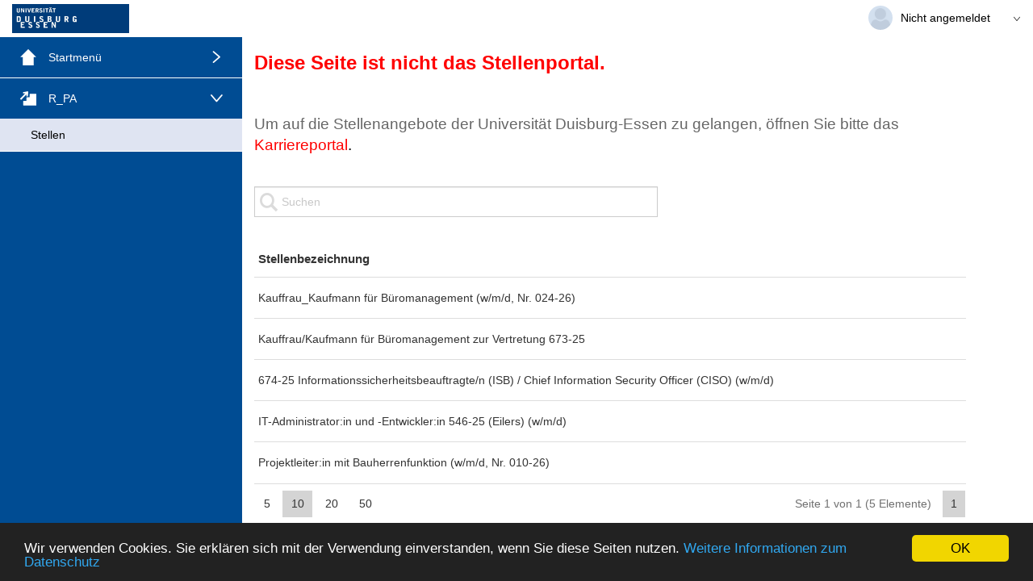

--- FILE ---
content_type: text/html; charset=utf-8
request_url: https://sisonline.uni-due.de/LS/2090317273/OBS/UebersichtBenutzerdefiniert?linktype=menue
body_size: 24442
content:

<!DOCTYPE html>



<html lang="de" data-controller="obs" data-action="uebersichtbenutzerdefiniert"
      class="controller__obs
             action__uebersichtbenutzerdefiniert
             layout__standard
             publishVersionModul__P3
             browser__chrome
             browserVersion__131.0
             menuepunktId__2090317273
             
             
             istDesign
             
             
             
      ">

<head>
   <script>
      const istUPSController = 'obs' === 'ups';
      const istImpressum = window.location.href.toString() === 'https://www.uni-due.de/de/impressum.shtml';
      const istDatenschutz = window.location.href.toString() === 'https://www.uni-due.de/de/datenschutz.php';
      const browserUnterstuetztES6 = !(typeof Symbol === 'undefined' || typeof Reflect === 'undefined' || typeof Proxy === 'undefined');
      let istIE = false;
      if (window.navigator && window.navigator.userAgent) {
        const userAgent = window.navigator.userAgent.toLowerCase();
        if (userAgent.indexOf('msie') !== -1 || userAgent.indexOf('trident') !== -1) {istIE = true;}
      }
      if (!istUPSController && !istImpressum && !istDatenschutz && (!browserUnterstuetztES6 || istIE)) {
         window.location.href = '/LS/UPS/BrowserNotSupported';
      }
   </script>
   


   <title>easySoft Publish [Stellen]</title>
   <meta charset="utf-8"/>
   <meta name="viewport" content="width=device-width, initial-scale=1"/>

   <link href="/App_Assets/Style/normalize.css?rev=55827" rel="stylesheet" media="all"/>
   <link href="/Scripts/libStandard/bootstrap/dist/css/bootstrap.min.css?rev=55827" rel="stylesheet" media="all"/>

   <link href="/App_Assets/Style/dist/jqueryDataTables.min.css?rev=55827" rel="stylesheet" media="all"/>
   <link href="/Scripts/libStandard/bootstrap-star-rating/css/star-rating.min.css?rev=55827" rel="stylesheet" media="all"/>

   <link href="/Scripts/libStandard/font-awesome/css/font-awesome.min.css?rev=55827" rel="stylesheet" media="all"/>

   <link href="/App_Assets/Style/dist/standardVariablen.css?rev=55827" rel="stylesheet" media="all" />
      <link href="/App_Storage/Kd/CSS/esLayout/kundenspezifischeVariablen.css?rev=55827&amp;counter=649" rel="stylesheet" media="all" />

   <link href="/App_Assets/Fonts/esPublish-Icons/style.css?rev=55827" rel="stylesheet" media="all" />
   <link href="/App_Assets/Style/extern/devextreme/dx.light.css?rev=55827" rel="stylesheet" media="all" />

   

<link href="/App_Storage/Kd/AutoInclude/CSS/esAutoIncludeCssBundle?v=" rel="stylesheet"/>

   <link href="/App_Assets/Style/dist/style.min.css?rev=55827" rel="stylesheet" media="all" />
   <link href="/App_Assets/Style/dist/esBundle.css?rev=55827" rel="stylesheet" media="all" />


      <link href="/App_Storage/Kd/CSS/individuell.css?rev=55827&amp;counter=649" rel="stylesheet" media="all"/>
         <script src="/Scripts/libStandard/jquery/dist/jquery.min.js?rev=55827"></script>
      <script src="/Scripts/libStandard/jquery-ajax-unobtrusive/jquery.unobtrusive-ajax.min.js?rev=55827"></script>
      <script src="/App_Assets/JS/dist/jqueryDataTables.js?rev=55827"></script>
      <script src="/Scripts/libStandard/bootstrap/dist/js/bootstrap.min.js?rev=55827"></script>
      <script src="/App_Assets/JS/dist/globalizationBundle.min.js?rev=55827"></script>
         <script src="/App_Assets/JS/dist/dxScriptBundle.js?rev=55827"></script>
         <script src="/App_Assets/JS/dist/esDevextreme.min.js?rev=55827"></script>
      <script src="/App_Assets/JS/dist/es.min.js?rev=55827"></script>
      <script src="/App_Assets/JS/dist/esBundle.js?rev=55827"></script>
      <script>
         var esEventmanager = getEventmanager();
      </script>

<script src="/App_Storage/Kd/AutoInclude/JS/esAutoIncludeJsBundle?v="></script>


   <script>
      easySoft.publish.apiclient.tokenManager.init('/LS/2090317273/OBS/RefreshAccessToken', 'eyJhbGciOiJodHRwOi8vd3d3LnczLm9yZy8yMDAxLzA0L3htbGRzaWctbW9yZSNobWFjLXNoYTI1NiIsInR5cCI6IkpXVCJ9.[base64].1ZGtZA2NBol7CPUhUX1jJ6sqADx-HKqiQ1VLg7ev_gA');

      
      esRes.setLanguage('de');


      $(document).ready(function () {
         // Fügt dem jeweiligen DOM-Objekt einen Listener für den Ladevorgang hinzu
         easySoft.publish.loading.registriereLadevorgangFuerBeforeunloadEvent("esLayout_main");
         easySoft.publish.loading.aktiviereLadevorgangFuerBeforeunloadEvent();

		   // Gibt die Höhe der Seite bei bestimmten Events an einen eventuellen Iframe außerhalb weiter
         initPostPageHeightToParent();

         //Toast anzeigen
      });

      $(function () {
         WarenkorbIcon_Update();
      });
   </script>

   
<script src="/Scripts/libStandard/cookieconsent/build/cookieconsent.min.js"></script>
<script type="text/javascript">

    window.cookieconsent_options = {
        "message": "Wir verwenden Cookies. Sie erklären sich mit der Verwendung einverstanden, wenn Sie diese Seiten nutzen.",
        "dismiss": "OK",
        "learnMore": "Weitere Informationen zum Datenschutz",
        "link": "https://www.uni-due.de/de/datenschutz.php",
        "theme": "/Scripts/libStandard/cookieconsent/build/dark-bottom.css",
        "container": "#cookieConsentContainer"
    };
</script>

   

   <script>
      // DevExpress wird nur für nicht Vue-Module geladen - Ausnahme QAL da dieses auch noch MVC einsetzt und die Skripte braucht
         DevExpress.localization.locale('de');

      Globalize.locale('de');
   </script>
</head>
   <body>

      <noscript>
         Bitte aktivieren Sie Javascript in Ihrem Browser, damit die Website angezeigt werden kann.

      </noscript>

      <div id="esPageWrapper">

<div id="esLayoutHeader__burgerNavLogo">
   <div id="esLayoutHeader__logo" class="esNoPrint">
            <a href="/">
               <img id="logo" src="/App_Storage/Kunde/Layout/online/images/8a5ed273-3b1b-49e1-927d-ba78bb047841.jpg"/>
            </a>
   </div>
      <div id="hamburgerMenue" class="esNoPrint">
         <span class="hamburgerMenue__strich hamburgerMenue__strich--oben"></span>
         <span class="hamburgerMenue__strich hamburgerMenue__strich--unten"></span>
      </div>
</div>


<div id="esLayoutHeader__usr" class="esNoPrint">



<div id="esLayoutHeader__UserPopup" class="chrome">
   <div class="esLayoutUserPopup__AllwaysOn">

            <div class="esLayoutUserPopup__kontaktbild" style="background-image: url(/App_Assets/Images/elemente/personPlaceholder.jpg);"></div>

      <span class="esLayoutUserPopup__nameWrapper">
         <div class="esLayoutUserPopup__name" title="Nicht angemeldet">Nicht angemeldet</div>
         <span class="icon-arrow-down-12 esLayoutUserPopup__oeffnen"></span>
      </span>
   </div>
   <div class="esLayoutUserPopup__sprachwahl">
      <span class="esLayoutUserPopup__sprache esLayoutUserPopup__sprache--aktiv" onclick="setCookie('ChgLng', 'de', 3650, true)" data-atid="SpracheDeutsch">
         Deutsch
      </span>
      <span class="esLayoutUserPopup__trenner">|</span>
      <span class="esLayoutUserPopup__sprache " onclick="setCookie('ChgLng', 'en', 3650, true)" data-atid="SpracheEnglisch">
         Englisch
      </span>
   </div>

      <a href="/LS/LGN"
         class="esLayoutUserPopup__login">
         Login
      </a>
         <a href="/LGNSAML/SignIn"
            class="esLayoutUserPopup__login">Login Shibboleth</a>
   <div class="esLayoutUserPopup__version">Versionsnummer: 20250104-55827</div>
</div>

<script>
   $(function () {
      initUserPopup();
   });
</script>
</div>

<div id="esLayoutHeader__headerImg" class="esNoPrint">

</div>

<script>
   $(document).ready(function () {
      $("#ieExpires__X").on("click", function (){hideHinweis("ieExpires");});
      $("#expiresBanner__X").on("click", function (){hideHinweis("expiresBanner2");});
      $("#expiresBannerNichtMehrAnzeigen__X").on("click", function (){hideHinweis("expiresBanner2",365);});
   });
</script>



<script>
   $(function () {
      initNavigation();
   });
</script>
<nav role="navigation" id="esLayoutNavigation" class="esLayoutNavigation--basic esLayoutNavigation--style1 esNoPrint">
   <ul class="esLayoutNavigation__menuegruppen" data-allowMultipleExpansion="true">
            <li class="esLayoutNavigation__menuegruppe closed"
                aria-expanded="false">
               <span style="padding-top: 15px;padding-bottom: 15px;" class="esLayoutNavigation__menuegruppeBezeichnung esSvgIcon__wrapper">
                     <span class="esSvgIcon esSvgIcon--md"><svg id="Home_Start" data-name="Home/Start" xmlns="http://www.w3.org/2000/svg" viewBox="0 0 42.04 42.96"><path d="M45,22a1.18,1.18,0,0,0-.32-.72L24.82,1.38a1.18,1.18,0,0,0-1.65,0L3.3,21.26A1.12,1.12,0,0,0,3,22h6.5V43a1,1,0,0,0,1,1h27a1,1,0,0,0,1-1V22H45Z" transform="translate(-2.97 -1.04)"/></svg></span>
               <span>Startmen&#252;</span><span class="esLayoutNavigation__menuegruppeIcon icon-arrow-right-12"></span>
               </span>
               <ul class="esLayoutNavigation__menuepunkte">

                        <li class="esLayoutNavigation__menuepunkt ">
                              <a style="padding-top: 10px;padding-bottom: 10px;" href="/LS/2090317368/INF?linktype=menue" target="_top">Ank&#252;ndigung</a>
                        </li>
               </ul>
            </li>
            <li class="esLayoutNavigation__menuegruppe open"
                aria-expanded="true">
               <span style="padding-top: 15px;padding-bottom: 15px;" class="esLayoutNavigation__menuegruppeBezeichnung esSvgIcon__wrapper">
                     <span class="esSvgIcon esSvgIcon--md"><svg id="Karriere" xmlns="http://www.w3.org/2000/svg" viewBox="0 0 36.7 32.44"><path d="M47.67,22.56H34.41a1,1,0,0,0-1,1v6.89H27.23a1,1,0,0,0-1,1v6.86H20a1,1,0,0,0-1,1v8.91a1,1,0,0,0,1,1H47.67a1,1,0,0,0,1-1V23.56A1,1,0,0,0,47.67,22.56Z" transform="translate(-11.96 -16.78)"/><path d="M26,27.13a1.26,1.26,0,0,0,1.15,1.37l.79.09a1.32,1.32,0,0,0,1.45-1.09l1.09-9.16A1.39,1.39,0,0,0,29.65,17l-.1-.05,0,0a1.66,1.66,0,0,0-1-.14l-9.18,1.77a1.25,1.25,0,0,0-1,1.46l.14.64a1.31,1.31,0,0,0,1.54,1l3.82-.73-11.52,12a1.2,1.2,0,0,0,.09,1.75l.88.76a1.37,1.37,0,0,0,1.85-.08L26.38,23.59Z" transform="translate(-11.96 -16.78)"/></svg></span>
               <span>R_PA</span><span class="esLayoutNavigation__menuegruppeIcon icon-arrow-right-12"></span>
               </span>
               <ul class="esLayoutNavigation__menuepunkte">

                        <li class="esLayoutNavigation__menuepunkt active">
                              <a style="padding-top: 10px;padding-bottom: 10px;" href="/LS/2090317273/OBS?linktype=menue" target="_top">Stellen</a>
                        </li>
               </ul>
            </li>

   </ul>
</nav>


         <main id="esLayout_main" role="main">
            <div class="esLayout_main_inner esLayout_main_inner--Standard" id="esLayout_main_inner">
               
<div class="esAbstandOben esAbstandUnten esEingeschraenkteSeitenbreite">
         <section id="esIntro">
            <p><span style="font-size: 18pt;"><strong><span style="color: #ff0000;">Diese Seite ist nicht das Stellenportal.</span></strong></span></p><p><span style="font-size: 18.6667px;"><br /></span></p><p><span style="font-size: 18.6667px;">Um auf die Stellenangebote der Universität Duisburg-Essen zu gelangen, öffnen Sie bitte das <a href="https://www.uni-due.de/karriere/"><span style="color: #ff0000;">Karriereportal</span></a><span style="color: #000000;">.</span></span></p>
         </section>


   


<div class="esGrid esGrid--table esGrid--tableLayoutAuto  
     esGrid--tableDesignDatatable
     esGrid--istHoverEffektAnzuwenden">

   <div class="esGrid__buttonsUndSuche ">


         <div class="esTabelle__controls esNoPrint">
            <div class="esTabelle__controlsInner">
               <div class="esTabelle__controlsCol esPowersuche" id="sucheWrapper">
                  <div class="input-group">
                     <input type="search" class="form-control" placeholder="Suchen"
                              data-target="esGrid_ObsUebersicht" aria-controls="esGrid" onchange="esGrid.onSuchfeldValueChanged(event)" onkeydown="esGrid.onSuchfeldKeyDownEnter(event)">
                     <i class="icon-search"></i>
                  </div>
               </div>
            </div>
         </div>
   </div>



<script> 
	function esGrid_ObsUebersicht_initialize (e) {



		e.component.esKonfig = {};
		var esKonfig = e.component.esKonfig;

		//Spalteninformationen in ein JS-Array speichern
		esKonfig['spalten'] = {"Stellenbeschreibung Bezeichnung":{"AbstandUnten":null,"SpaltenName":"Stellenbeschreibung Bezeichnung","SpaltenUeberschrift":"Stellenbezeichnung","Summary":6,"SortOrder":0,"SortIndex":-1,"Datentyp":"System.String","Formatierung":"","Formatierung_TypUndFormat":{"Item1":"datetime","Item2":"medium"},"IstSpalteSichtbar":true,"IstSchlagwortSpalte":false,"IstKonkatenierteSpalte":false,"IsHeaderVisible":true,"Width":null,"Postfix":"","Prefix":"","FormatvorlageContentCssKlasse":"","FormatvorlageHeaderCssKlasse":"","PositionUeberschrift":0,"RegelZurAnzeige":0,"InhaltZusammenfuehrenMitVorgaenger":false,"HeaderIconSvgContent":""}}

		//Gruppierungsinformation der Spalten in ein JS-Array speichern
		esKonfig['gruppierung'] = {} ;
      esKonfig['gruppierungAnzahlEbenen'] = 0;

      esKonfig['istPagingNotwendig'] = false;

		//Hinweistexte und CSS-Klassen
		esKonfig['allgemein'] = {
			
			
         ampelStatusFrei: '',
         ampelStatusFastAusgebucht: '',
			buttonHinweisDeaktiviert: 'Bitte zuerst einen Datensatz auswählen',
         buttonHinweisServerabfrage: 'Es wird überprüft, ob diese Funktion für den ausgewählten Datensatz durchführbar ist',
         isDeselectionForPreselectedRowsAllowed: true,
			
			labelHinweis: 'Ausgebucht',
			formatvorlageContentCssKlasse: '',
         formatvorlageHeaderCssKlasse: '',
         resMehrDaten: 'Mehr Daten'
      };

      esKonfig['modul'] = {
         urlMitPlatzhalter: 'https://sisonline.uni-due.de/LS/2090317273/OBS/Information/{0}',
         istLinkTargetBlank: konvertiereBoolWerteVonCSharpNachJs('False'),
         platzhalterFuerUrl: '["ESI_StellenbeschreibungESID"]'
      };

		// Funktionen um die Formatvorlage für Content/Header zu bekommen, bevorzugt die der Spalte und ansonsten die allgemeine
      esKonfig.getFormatvorlageContentCssKlasse = function (spaltenName) {
         if (esKonfig.spalten.hasOwnProperty(spaltenName) && esKonfig.spalten[spaltenName].FormatvorlageContentCssKlasse !== "") {
            return esKonfig.spalten[spaltenName].FormatvorlageContentCssKlasse;
         }
         else {
            return esKonfig.allgemein.formatvorlageContentCssKlasse;
         }
      };

      esKonfig.getFormatvorlageHeaderCssKlasse = function (spaltenName) {
         if (esKonfig.spalten.hasOwnProperty(spaltenName) && esKonfig.spalten[spaltenName].FormatvorlageHeaderCssKlasse !== "") {
            return esKonfig.spalten[spaltenName].FormatvorlageHeaderCssKlasse;
         }
         else {
            return esKonfig.allgemein.formatvorlageHeaderCssKlasse;
         }
      };

      esEventmanager.register(e.component, e.component.getId());
      esEventmanager.publish(e.component.getId(), "onInitialized", {});
	}
</script><script>DevExpress.config({"serverDecimalSeparator":","});DevExpress.aspnet.setTemplateEngine();DevExpress.config({ "licenseKey": window.atob("[base64]") });</script><div id="esGrid_ObsUebersicht"></div><script>DevExpress.utils.readyCallbacks.add((function($){$("#esGrid_ObsUebersicht").dxDataGrid({"noDataText":"Keine Informationen vorhanden.","onCellPrepared":esGrid.onCellPrepared_AdaptiveDetailRowIndikator,"allowColumnReordering":false,"columnHidingEnabled":true,"columnAutoWidth":true,"columns":[{"dataField":"Stellenbeschreibung Bezeichnung","caption":"Stellenbezeichnung","visible":true,"alignment":"left","headerFilter":{"dataSource":data => easySoft.publish.datagrid.postProcessHeaderFilterItems(data)},"width":null,"cellTemplate":function (zeileDom, zeileData) { zeileDom.html(esGrid.holeCellTemplate(zeileDom, zeileData, '', '')); },"headerCellTemplate":function (zeileDom, zeileData) { zeileDom.html(esGrid.holeHeaderCellTemplate(zeileDom, zeileData)); },"groupCellTemplate":function (zeileDom, zeileData) { zeileDom.html(esGrid.holeGroupCellTemplate(zeileDom, zeileData, '', '', '(Kein Wert)')); },"dataType":"string","encodeHtml":true}],"customizeColumns":esGrid.CustomizeColums,"dataSource":{"store":DevExpress.data.AspNet.createStore({"key":"ESI_StellenbeschreibungESID","loadParams":{"id":"7eec4241-80ed-4eee-b5b8-db7007987bcf","esFilter":"null","anzeigeModus":1,"modifier":"LS"},"onBeforeSend":easySoft.publish.apiclient.tokenManager.addJwtToDataSourceCall,"errorHandler":function(e) {easySoft.publish.apiclient.dataGridMvcAjaxHandler.errorHandler(e, 'esGrid_ObsUebersicht')},"onLoaded":function() {easySoft.publish.apiclient.dataGridMvcAjaxHandler.onLoaded('esGrid_ObsUebersicht'); const event = new Event('dataGridLoaded'); document.dispatchEvent(event);},"loadUrl":"/esAPI/EsGridDatensichtWebApi/Get?httproute=True"})},"dateSerializationFormat":"yyyy-MM-ddTHH:mm:ss","onDisposing":esGrid.onDisposing,"filterRow":{"visible":false,"showOperationChooser":false},"grouping":{"autoExpandAll":false,"expandMode":"rowClick"},"groupPanel":{"visible":false},"headerFilter":{"visible":false},"hoverStateEnabled":true,"loadPanel":{"position":{"my":"center","at":"center","boundaryOffset":"0 350","of":"#esGrid_ObsUebersicht","collision":"fit"},"height":"auto"},"onInitialized":esGrid_ObsUebersicht_initialize,"onRowClick":esGrid.onRowClick,"onRowPrepared":esGrid.onRowPrepared,"onSelectionChanged":function(){},"onOptionChanged":function(obj){if(obj.fullName=='paging.pageIndex' && obj.previousValue != null){const pageIndexChangedEvent = new Event('dataGridPageIndexChanged'); document.dispatchEvent(pageIndexChangedEvent); easySoft.publish.allgemein.scrollGridToTop('esGrid_ObsUebersicht');} if(obj.name === 'columns'){esGrid.updateGroupClass(obj.component, obj.element);}},"pager":{"allowedPageSizes":[5,10,20,50],"showInfo":true,"showPageSizeSelector":true,"visible":true},"paging":{"pageSize":10},"remoteOperations":true,"searchPanel":{"visible":false},"showBorders":true,"showRowLines":true,"sorting":{"mode":"multiple"},"wordWrapEnabled":true,"width":"100%","stateStoring":{"type":"custom","enabled":true,"storageKey":"esGrid_ObsUebersicht","savingTimeout":500.0,"customLoad":function () {easySoft.publish.stateManagement.customLoad('esGrid_ObsUebersicht', 'dataGrid', '')},"customSave":function (state) {easySoft.publish.stateManagement.customSave('esGrid_ObsUebersicht')}},"onContentReady":function(s,e){esGrid.handleRows(s.component); }});}).bind(this, jQuery));</script><div id="esGrid_ObsUebersicht"></div><script>DevExpress.utils.readyCallbacks.add((function($){$("#esGrid_ObsUebersicht").dxDataGrid({"noDataText":"Keine Informationen vorhanden.","onCellPrepared":esGrid.onCellPrepared_AdaptiveDetailRowIndikator,"allowColumnReordering":false,"columnHidingEnabled":true,"columnAutoWidth":true,"columns":[{"dataField":"Stellenbeschreibung Bezeichnung","caption":"Stellenbezeichnung","visible":true,"alignment":"left","headerFilter":{"dataSource":data => easySoft.publish.datagrid.postProcessHeaderFilterItems(data)},"width":null,"cellTemplate":function (zeileDom, zeileData) { zeileDom.html(esGrid.holeCellTemplate(zeileDom, zeileData, '', '')); },"headerCellTemplate":function (zeileDom, zeileData) { zeileDom.html(esGrid.holeHeaderCellTemplate(zeileDom, zeileData)); },"groupCellTemplate":function (zeileDom, zeileData) { zeileDom.html(esGrid.holeGroupCellTemplate(zeileDom, zeileData, '', '', '(Kein Wert)')); },"dataType":"string","encodeHtml":true}],"customizeColumns":esGrid.CustomizeColums,"dataSource":{"store":DevExpress.data.AspNet.createStore({"key":"ESI_StellenbeschreibungESID","loadParams":{"id":"7eec4241-80ed-4eee-b5b8-db7007987bcf","esFilter":"null","anzeigeModus":1,"modifier":"LS"},"onBeforeSend":easySoft.publish.apiclient.tokenManager.addJwtToDataSourceCall,"errorHandler":function(e) {easySoft.publish.apiclient.dataGridMvcAjaxHandler.errorHandler(e, 'esGrid_ObsUebersicht')},"onLoaded":function() {easySoft.publish.apiclient.dataGridMvcAjaxHandler.onLoaded('esGrid_ObsUebersicht'); const event = new Event('dataGridLoaded'); document.dispatchEvent(event);},"loadUrl":"/esAPI/EsGridDatensichtWebApi/Get?httproute=True"})},"dateSerializationFormat":"yyyy-MM-ddTHH:mm:ss","onDisposing":esGrid.onDisposing,"filterRow":{"visible":false,"showOperationChooser":false},"grouping":{"autoExpandAll":false,"expandMode":"rowClick"},"groupPanel":{"visible":false},"headerFilter":{"visible":false},"hoverStateEnabled":true,"loadPanel":{"position":{"my":"center","at":"center","boundaryOffset":"0 350","of":"#esGrid_ObsUebersicht","collision":"fit"},"height":"auto"},"onInitialized":esGrid_ObsUebersicht_initialize,"onRowClick":esGrid.onRowClick,"onRowPrepared":esGrid.onRowPrepared,"onSelectionChanged":function(){},"onOptionChanged":function(obj){if(obj.fullName=='paging.pageIndex' && obj.previousValue != null){const pageIndexChangedEvent = new Event('dataGridPageIndexChanged'); document.dispatchEvent(pageIndexChangedEvent); easySoft.publish.allgemein.scrollGridToTop('esGrid_ObsUebersicht');} if(obj.name === 'columns'){esGrid.updateGroupClass(obj.component, obj.element);}},"pager":{"allowedPageSizes":[5,10,20,50],"showInfo":true,"showPageSizeSelector":true,"visible":true},"paging":{"pageSize":10},"remoteOperations":true,"searchPanel":{"visible":false},"showBorders":true,"showRowLines":true,"sorting":{"mode":"multiple"},"wordWrapEnabled":true,"width":"100%","stateStoring":{"type":"custom","enabled":true,"storageKey":"esGrid_ObsUebersicht","savingTimeout":500.0,"customLoad":function () {easySoft.publish.stateManagement.customLoad('esGrid_ObsUebersicht', 'dataGrid', '')},"customSave":function (state) {easySoft.publish.stateManagement.customSave('esGrid_ObsUebersicht')}},"onContentReady":function(s,e){esGrid.handleRows(s.component); }});}).bind(this, jQuery));</script></div>



<script>

</script>


         <section id="esOutro">
            <p style="text-align: left; margin: 0pt;"><span style="font-family: Arial; font-size: 12pt;">Um sich bewerben zu können, gehen Sie bitte über das <a href="https://www.uni-due.de/karriere/"><span style="color: #ff0000;">Karriereportal</span></a>. Hier finden Sie alle Informationen zu den angebotenen Stellen.</span></p><p><br /></p>
         </section>

</div>
            </div>
            <div id="toastWrapper"></div>
         </main>

   <footer role="contentinfo" id="esLayoutFooter" class="esNoPrint">

      
      <div class="esLayoutFooter__centeredText">

            &#9400; 
Universit&#228;t Duisburg-Essen 2026
         powered by

         <a href="https://easysoft.de" target="_blank">easySoft Publish</a>

            <a href="https://www.uni-due.de/de/impressum.shtml" target="_blank" class="esLayoutFooter__impressum">Impressum</a>

            <a href="https://www.uni-due.de/de/datenschutz.php" target="_blank" class="esLayoutFooter__datenschutz">Datenschutz</a>
      </div>
   </footer>
      </div>

      <div id="cookieConsentContainer"></div>
      <div id="notificationWrapper"></div>
      <div id="overlay"></div>



      <input name="__RequestVerificationToken" type="hidden" value="h6SO63iWtR0fKpWnCdsR9LBRIfptydaFtLKt85dt-KyubySnlKjgYePxqQHUKU-Shf7HO8AgIdU2HJrCtShrfMasZhux5tLctZwJI0hkEIA1" />
   </body>
</html>


--- FILE ---
content_type: text/css
request_url: https://sisonline.uni-due.de/App_Storage/Kd/CSS/esLayout/kundenspezifischeVariablen.css?rev=55827&counter=649
body_size: 1553
content:
:root {
	--es-akzent1: #004C92;
	--es-akzent1-hover: #EFE4BF;
	--es-akzent1-active: #DFE4F2;
	--es-akzent1-light-blue: #004C93;
	--es-color-h1: #141414;
	--es-color-h2: #141414;
	--es-color-h3: #141414;
	--es-color-h4: #141414;
	--es-group-header-bg-1: #004C93;
	--es-group-header-bg-2: #61A27C;
	--es-group-header-bg-3: #EFE4BF;
	--es-group-header-font-color: #FFFFFF;
	--es-header-firmenlogo-bg-color: #FFFFFF;
	--es-header-bg-color: #FFFFFF;
	--es-header-font-color: #000000;
	--es-header-user-popup-font-color: #000000;
	--es-header-user-popup-bg-color: #FFFFFF;
	--es-header-hamburger-nav-forecolor: #000000;
	--es-menue-gruppe-bg-color: #004C93;
	--es-menue-gruppe-bg-color-hover: #224D6B;
	--es-menue-gruppe-font-color: #FFFFFF;
	--es-menue-gruppe-font-color-hover: #FFFFFF;
	--es-menue-punkt-bg-color: #DFE4F2;
	--es-menue-punkt-bg-color-hover: #DFE4F2;
	--es-menue-punkt-font-color: #004C93;
	--es-menue-punkt-font-color-hover: #000000;
	--es-menue-trennlinie-color: #FFFFFF;
	--es-footer-bg-color: #F6F6F6;
	--es-footer-font-color: #000000;
	--es-common-font: verdana, Arial;
	--es-common-font-color: #000000;
	--es-common-link-color: #000080;
	--es-common-link-hover-color: #000080;
	--es-content-header-bg-color: #004C93;
	--es-content-header-bg-img: none;
	--es-content-header-font-color: #FFFFFF;
	--es-content-table-selected-row-bg-color: #FFFFFF;
	--es-content-table-selected-row-font-color: #000000;
	--es-filter-bg-color: #EFE4BF;
	--es-filter-bg-img: none;
	--es-filter-font-color: #000000;
}

--- FILE ---
content_type: text/css
request_url: https://sisonline.uni-due.de/App_Assets/Fonts/esPublish-Icons/style.css?rev=55827
body_size: 24903
content:
@font-face {
  font-family: 'easySoft-Publish';
  src:  url('fonts/easySoft-Publish.eot?6erwk0');
  src:  url('fonts/easySoft-Publish.eot?6erwk0#iefix') format('embedded-opentype'),
    url('fonts/easySoft-Publish.ttf?6erwk0') format('truetype'),
    url('fonts/easySoft-Publish.woff?6erwk0') format('woff'),
    url('fonts/easySoft-Publish.svg?6erwk0#easySoft-Publish') format('svg');
  font-weight: normal;
  font-style: normal;
  font-display: block;
}

[class^="icon-"], [class*=" icon-"] {
  /* use !important to prevent issues with browser extensions that change fonts */
  font-family: 'easySoft-Publish' !important;
  speak: never;
  font-style: normal;
  font-weight: normal;
  font-variant: normal;
  text-transform: none;
  line-height: 1;

  /* Better Font Rendering =========== */
  -webkit-font-smoothing: antialiased;
  -moz-osx-font-smoothing: grayscale;
}

.icon-fi-rs-file:before {
  content: "\e9ad";
}
.icon-fi-rs-trash:before {
  content: "\e9ac";
}
.icon-fi-rs-progress-upload:before {
  content: "\e9aa";
}
.icon-fi-rs-add-document:before {
  content: "\e9ab";
}
.icon-fi-rs-info:before {
  content: "\e9a9";
}
.icon-fi-rs-angle-small-down:before {
  content: "\e9a8";
}
.icon-fi-rs-angle-small-up:before {
  content: "\e9a7";
}
.icon-404-ufo:before {
  content: "\e9a6";
}
.icon-fi-rs-marker:before {
  content: "\e9a4";
}
.icon-fi-rs-calendar:before {
  content: "\e9a5";
}
.icon-fi-rs-circle-cross:before {
  content: "\e9a1";
}
.icon-fi-rs-circle-check:before {
  content: "\e9a2";
}
.icon-fi-rs-calendar-pen:before {
  content: "\e9a0";
}
.icon-fi-rs-exclamation-mark:before {
  content: "\e99a";
}
.icon-fi-rs-angle-down:before {
  content: "\e99b";
}
.icon-fi-rs-angle-right:before {
  content: "\e99c";
}
.icon-fi-rs-arrow-down:before {
  content: "\e99d";
}
.icon-fi-rs-box:before {
  content: "\e99e";
}
.icon-fi-rs-clip:before {
  content: "\e99f";
}
.icon-fi-rs-cross:before {
  content: "\e999";
}
.icon-fi-rs-data-transfer:before {
  content: "\e997";
}
.icon-fi-rs-check:before {
  content: "\e998";
}
.icon-fi-rs-comment:before {
  content: "\e996";
}
.icon-fi-rs-interrogation:before {
  content: "\e995";
}
.icon-fi-rs-envelope:before {
  content: "\e994";
}
.icon-fi-rs-exclamation:before {
  content: "\e992";
}
.icon-fi-rs-pencil:before {
  content: "\e993";
}
.icon-separate:before {
  content: "\e9a3";
}
.icon-calendar-month:before {
  content: "\e990";
}
.icon-calendar-today:before {
  content: "\e991";
}
.icon-qr-code-scan:before {
  content: "\e98f";
}
.icon-more_vertical:before {
  content: "\e98e";
}
.icon-price:before {
  content: "\e98d";
}
.icon-table:before {
  content: "\e98c";
}
.icon-qualifications:before {
  content: "\e98b";
}
.icon-questionmark:before {
  content: "\e98a";
}
.icon-404-cloud9:before {
  content: "\e986";
}
.icon-404-cloud10:before {
  content: "\e988";
}
.icon-403-text:before {
  content: "\e979";
}
.icon-404-text:before {
  content: "\e97a";
}
.icon-404-cloud1:before {
  content: "\e97b";
}
.icon-404-cloud2:before {
  content: "\e97c";
}
.icon-404-cloud3:before {
  content: "\e97d";
}
.icon-404-cloud4:before {
  content: "\e97e";
}
.icon-404-comet1:before {
  content: "\e97f";
}
.icon-404-comet2:before {
  content: "\e980";
}
.icon-404-comet3:before {
  content: "\e981";
}
.icon-404-star1:before {
  content: "\e982";
}
.icon-404-star2:before {
  content: "\e983";
}
.icon-404-moon:before {
  content: "\e984";
}
.icon-rocket:before {
  content: "\e985";
}
.icon-404-cloud6:before {
  content: "\e987";
}
.icon-404-cloud8:before {
  content: "\e989";
}
.icon-wk-kurse--leer:before {
  content: "\e974";
}
.icon-wk-kurse--voll .path1:before {
  content: "\e975";
  color: rgb(1, 0, 2);
}
.icon-wk-kurse--voll .path2:before {
  content: "\e976";
  margin-left: -1em;
  color: rgb(1, 0, 2);
}
.icon-wk-kurse--voll .path3:before {
  content: "\e977";
  margin-left: -1em;
  color: rgb(1, 0, 2);
}
.icon-wk-kurse--voll .path4:before {
  content: "\e978";
  margin-left: -1em;
  color: rgb(0, 0, 0);
}
.icon-alert-circle:before {
  content: "\e973";
}
.icon-pdf .path1:before {
  content: "\e96b";
  color: rgb(233, 233, 224);
}
.icon-pdf .path2:before {
  content: "\e96c";
  margin-left: -1em;
  color: rgb(217, 215, 202);
}
.icon-pdf .path3:before {
  content: "\e96d";
  margin-left: -1em;
  color: rgb(204, 75, 76);
}
.icon-pdf .path4:before {
  content: "\e96e";
  margin-left: -1em;
  color: rgb(204, 75, 76);
}
.icon-pdf .path5:before {
  content: "\e96f";
  margin-left: -1em;
  color: rgb(255, 255, 255);
}
.icon-pdf .path6:before {
  content: "\e970";
  margin-left: -1em;
  color: rgb(255, 255, 255);
}
.icon-pdf .path7:before {
  content: "\e971";
  margin-left: -1em;
  color: rgb(255, 255, 255);
}
.icon-right-arrow:before {
  content: "\e972";
}
.icon-detail-einstellungen:before {
  content: "\e96a";
}
.icon-applywith-cv-lebenslauf:before {
  content: "\e90c";
}
.icon-applywith-formular:before {
  content: "\e90d";
}
.icon-applywith-linkedin:before {
  content: "\e910";
}
.icon-applywith-xing:before {
  content: "\e969";
}
.icon-document-single:before {
  content: "\e90e";
}
.icon-document-multiple:before {
  content: "\e90f";
}
.icon-titel:before {
  content: "\e90a";
}
.icon-beschreibung:before {
  content: "\e90b";
}
.icon-aktionen:before {
  content: "\e900";
}
.icon-bearbeitungszeitraum:before {
  content: "\e901";
}
.icon-berufsfeld:before {
  content: "\e902";
}
.icon-bewerbungen:before {
  content: "\e903";
}
.icon-datum:before {
  content: "\e904";
}
.icon-name:before {
  content: "\e905";
}
.icon-standort:before {
  content: "\e906";
}
.icon-status:before {
  content: "\e907";
}
.icon-stelle:before {
  content: "\e908";
}
.icon-typ:before {
  content: "\e909";
}
.icon-bin-1:before {
  content: "\21";
}
.icon-copy-2:before {
  content: "\22";
}
.icon-copy-1:before {
  content: "\23";
}
.icon-cursor-tap:before {
  content: "\24";
}
.icon-wrench:before {
  content: "\25";
}
.icon-upload-3:before {
  content: "\26";
}
.icon-thumbs-up-1:before {
  content: "\27";
}
.icon-thumbs-down-1:before {
  content: "\28";
}
.icon-email:before {
  content: "\29";
}
.icon-email-compose:before {
  content: "\2a";
}
.icon-shopping-cart-up-2:before {
  content: "\2b";
}
.icon-shopping-cart-full:before {
  content: "\2c";
}
.icon-shopping-cart-4:before {
  content: "\2d";
}
.icon-shopping-cart-down-2:before {
  content: "\2e";
}
.icon-print-text:before {
  content: "\2f";
}
.icon-download-3:before {
  content: "\30";
}
.icon-cog:before {
  content: "\31";
}
.icon-cog-double-1:before {
  content: "\32";
}
.icon-cog-double-2:before {
  content: "\33";
}
.icon-search:before {
  content: "\34";
}
.icon-zoom-in:before {
  content: "\35";
}
.icon-zoom-out:before {
  content: "\36";
}
.icon-synchronize-1:before {
  content: "\37";
}
.icon-synchronize-3:before {
  content: "\38";
}
.icon-synchronize-4:before {
  content: "\39";
}
.icon-synchronize-6:before {
  content: "\3a";
}
.icon-transfer-1:before {
  content: "\3b";
}
.icon-transfer-2:before {
  content: "\3c";
}
.icon-transfer-3:before {
  content: "\3d";
}
.icon-transfer-4:before {
  content: "\3e";
}
.icon-shrink-1:before {
  content: "\3f";
}
.icon-shrink-diagonal-1:before {
  content: "\40";
}
.icon-shrink-diagonal-2:before {
  content: "\41";
}
.icon-expand-diagonal-2:before {
  content: "\42";
}
.icon-expand-diagonal-3:before {
  content: "\43";
}
.icon-expand-diagonal-4:before {
  content: "\44";
}
.icon-expand-horizontal-2:before {
  content: "\45";
}
.icon-expand-vertical-2:before {
  content: "\46";
}
.icon-expand-1:before {
  content: "\47";
}
.icon-navigation-drawer-2:before {
  content: "\48";
}
.icon-add-1:before {
  content: "\49";
}
.icon-subtract-1:before {
  content: "\4a";
}
.icon-subtract-2:before {
  content: "\4b";
}
.icon-remove-2:before {
  content: "\4c";
}
.icon-add-2:before {
  content: "\4d";
}
.icon-add-box:before {
  content: "\4e";
}
.icon-arrow-box-down-3:before {
  content: "\4f";
}
.icon-arrow-box-down-4:before {
  content: "\50";
}
.icon-arrow-box-down-5:before {
  content: "\51";
}
.icon-arrow-box-left-3:before {
  content: "\52";
}
.icon-arrow-box-left-4:before {
  content: "\53";
}
.icon-arrow-box-left-5:before {
  content: "\54";
}
.icon-arrow-box-right-3:before {
  content: "\55";
}
.icon-arrow-box-right-4:before {
  content: "\56";
}
.icon-arrow-box-right-5:before {
  content: "\57";
}
.icon-arrow-box-up-3:before {
  content: "\58";
}
.icon-arrow-box-up-4:before {
  content: "\59";
}
.icon-arrow-box-up-5:before {
  content: "\5a";
}
.icon-subtract-box:before {
  content: "\5b";
}
.icon-remove-box:before {
  content: "\5c";
}
.icon-arrow-circle-down-01:before {
  content: "\5d";
}
.icon-navigation-next-2:before {
  content: "\5e";
}
.icon-navigation-before-2:before {
  content: "\5f";
}
.icon-arrow-circle-up-01:before {
  content: "\60";
}
.icon-arrow-down-12:before {
  content: "\61";
}
.icon-arrow-left-12:before {
  content: "\62";
}
.icon-arrow-right-12:before {
  content: "\63";
}
.icon-arrow-up-12:before {
  content: "\64";
}
.icon-close:before {
  content: "\65";
}
.icon-control-eject:before {
  content: "\66";
}
.icon-control-fast-forward:before {
  content: "\67";
}
.icon-control-next:before {
  content: "\68";
}
.icon-control-pause:before {
  content: "\69";
}
.icon-control-play:before {
  content: "\6a";
}
.icon-control-previous:before {
  content: "\6b";
}
.icon-control-record:before {
  content: "\6c";
}
.icon-control-rewind:before {
  content: "\6d";
}
.icon-control-stop:before {
  content: "\6e";
}
.icon-eject-button:before {
  content: "\6f";
}
.icon-volume-off-1:before {
  content: "\70";
}
.icon-volume-up-1:before {
  content: "\71";
}
.icon-volume-medium-1:before {
  content: "\72";
}
.icon-volume-max-1:before {
  content: "\73";
}
.icon-volume-low-1:before {
  content: "\74";
}
.icon-volume-down-1:before {
  content: "\75";
}
.icon-rewind-button:before {
  content: "\76";
}
.icon-fast-forward-button:before {
  content: "\77";
}
.icon-sopt-button:before {
  content: "\78";
}
.icon-record-button:before {
  content: "\79";
}
.icon-previous-button:before {
  content: "\7a";
}
.icon-play-button:before {
  content: "\7b";
}
.icon-pause-button:before {
  content: "\7c";
}
.icon-next-button:before {
  content: "\7d";
}
.icon-play-button-1:before {
  content: "\7e";
}
.icon-logo-xing:before {
  content: "\7f";
}
.icon-logo-twitter-bird:before {
  content: "\81";
}
.icon-file-bar-graph:before {
  content: "\8d";
}
.icon-file-check-1:before {
  content: "\8f";
}
.icon-file-delete-1:before {
  content: "\90";
}
.icon-file-lock-1:before {
  content: "\9d";
}
.icon-file-new-1:before {
  content: "\a0";
}
.icon-file-new-2:before {
  content: "\a1";
}
.icon-file-new-3:before {
  content: "\a2";
}
.icon-file-notepad:before {
  content: "\a3";
}
.icon-file-pdf:before {
  content: "\a4";
}
.icon-file-picture:before {
  content: "\a5";
}
.icon-file-powerpoint:before {
  content: "\a6";
}
.icon-file-powerpoint-show:before {
  content: "\a7";
}
.icon-file-refresh-1:before {
  content: "\a8";
}
.icon-file-rtf:before {
  content: "\a9";
}
.icon-file-setting-1:before {
  content: "\aa";
}
.icon-file-stamp:before {
  content: "\ab";
}
.icon-file-subtract-1:before {
  content: "\ac";
}
.icon-file-sync-1:before {
  content: "\ad";
}
.icon-file-table:before {
  content: "\ae";
}
.icon-file-text-chart:before {
  content: "\af";
}
.icon-file-text-document:before {
  content: "\b0";
}
.icon-file-upload-1:before {
  content: "\b1";
}
.icon-file-video-1:before {
  content: "\b2";
}
.icon-file-view-1:before {
  content: "\b3";
}
.icon-file-words:before {
  content: "\b5";
}
.icon-file-zipped:before {
  content: "\b6";
}
.icon-picture-1:before {
  content: "\b7";
}
.icon-picture-2:before {
  content: "\b8";
}
.icon-picture-3:before {
  content: "\b9";
}
.icon-account-group-1:before {
  content: "\ba";
}
.icon-account-group-4:before {
  content: "\bb";
}
.icon-account-group-5:before {
  content: "\bc";
}
.icon-airplane:before {
  content: "\bd";
}
.icon-asterisk-1:before {
  content: "\be";
}
.icon-asterisk-2:before {
  content: "\bf";
}
.icon-at-sign:before {
  content: "\c0";
}
.icon-barrier-free:before {
  content: "\c1";
}
.icon-book-contact-1:before {
  content: "\c2";
}
.icon-bookmark-1:before {
  content: "\c3";
}
.icon-bookmark-4:before {
  content: "\c4";
}
.icon-bookmark-all-1:before {
  content: "\c5";
}
.icon-book-open-2:before {
  content: "\c6";
}
.icon-bubble-chat-1:before {
  content: "\c7";
}
.icon-bubble-chat-2:before {
  content: "\c8";
}
.icon-bubble-chat-information-2:before {
  content: "\ca";
}
.icon-bubble-chat-typing-3:before {
  content: "\cb";
}
.icon-business-man-1:before {
  content: "\cc";
}
.icon-car-1:before {
  content: "\cd";
}
.icon-chat-double-bubble-4:before {
  content: "\ce";
}
.icon-check-1:before {
  content: "\cf";
}
.icon-check-box-1:before {
  content: "\d0";
}
.icon-check-circle-1:before {
  content: "\d1";
}
.icon-company-doctor:before {
  content: "\d2";
}
.icon-computer-imac-1:before {
  content: "\d3";
}
.icon-computer-notebook-1:before {
  content: "\d4";
}
.icon-computer-notebook-2:before {
  content: "\d5";
}
.icon-discount:before {
  content: "\d6";
}
.icon-events:before {
  content: "\d7";
}
.icon-factory:before {
  content: "\d8";
}
.icon-flash-1:before {
  content: "\d9";
}
.icon-flow-chart-3:before {
  content: "\da";
}
.icon-folder-2:before {
  content: "\db";
}
.icon-folder-medium:before {
  content: "\dc";
}
.icon-folder-network-2:before {
  content: "\dd";
}
.icon-folder-small:before {
  content: "\de";
}
.icon-food:before {
  content: "\df";
}
.icon-food-discount:before {
  content: "\e0";
}
.icon-globe-2:before {
  content: "\e1";
}
.icon-globe-3:before {
  content: "\e2";
}
.icon-graph-bar-2:before {
  content: "\e3";
}
.icon-graph-bar-decrease:before {
  content: "\e4";
}
.icon-graph-bar-increase:before {
  content: "\e5";
}
.icon-graph-bar-line:before {
  content: "\e6";
}
.icon-graph-pie-1:before {
  content: "\e7";
}
.icon-graph-pie-2:before {
  content: "\e8";
}
.icon-group-chat:before {
  content: "\e9";
}
.icon-group-global:before {
  content: "\ea";
}
.icon-hand-kindle:before {
  content: "\eb";
}
.icon-healthcare:before {
  content: "\ec";
}
.icon-hierarchy-3:before {
  content: "\ed";
}
.icon-home-1:before {
  content: "\ee";
}
.icon-id-card-3:before {
  content: "\ef";
}
.icon-id-card-double:before {
  content: "\f0";
}
.icon-infomation-circle:before {
  content: "\f1";
}
.icon-kindergarden:before {
  content: "\f2";
}
.icon-lady-1:before {
  content: "\f3";
}
.icon-light-house:before {
  content: "\f4";
}
.icon-link-3:before {
  content: "\f5";
}
.icon-loading-1:before {
  content: "\f6";
}
.icon-location-pin-2:before {
  content: "\f7";
}
.icon-location-pin-add-3:before {
  content: "\f8";
}
.icon-location-pin-add-5:before {
  content: "\f9";
}
.icon-location-pin-favorite-4:before {
  content: "\fa";
}
.icon-location-pin-remove-4:before {
  content: "\fb";
}
.icon-location-pin-subtract-3:before {
  content: "\fc";
}
.icon-location-pin-subtract-5:before {
  content: "\fd";
}
.icon-lock-close-1:before {
  content: "\fe";
}
.icon-lock-open-1:before {
  content: "\ff";
}
.icon-logo-rss:before {
  content: "\100";
}
.icon-network-computers-2:before {
  content: "\101";
}
.icon-network-world:before {
  content: "\102";
}
.icon-paperclip-1:before {
  content: "\103";
}
.icon-parking:before {
  content: "\104";
}
.icon-pencil-1:before {
  content: "\105";
}
.icon-person-2:before {
  content: "\106";
}
.icon-person-add-2:before {
  content: "\107";
}
.icon-person-block-2:before {
  content: "\108";
}
.icon-person-check-2:before {
  content: "\109";
}
.icon-person-edit-2:before {
  content: "\10a";
}
.icon-person-favorite-star-2:before {
  content: "\10b";
}
.icon-person-remove-2:before {
  content: "\10c";
}
.icon-person-subtract-2:before {
  content: "\10d";
}
.icon-person-view-2:before {
  content: "\10e";
}
.icon-pets:before {
  content: "\10f";
}
.icon-projector-screen:before {
  content: "\110";
}
.icon-quote-1:before {
  content: "\111";
}
.icon-quote-2:before {
  content: "\112";
}
.icon-rank-army-star-1:before {
  content: "\113";
}
.icon-rank-army-star-2:before {
  content: "\114";
}
.icon-rank-army-star-badge-2:before {
  content: "\115";
}
.icon-retirement:before {
  content: "\116";
}
.icon-scale:before {
  content: "\117";
}
.icon-megaphone-1:before {
  content: "\118";
}
.icon-view-1:before {
  content: "\119";
}
.icon-user-chat-5:before {
  content: "\11a";
}
.icon-alarm:before {
  content: "\11b";
}
.icon-navigation-show-more-1:before {
  content: "\11c";
}
.icon-working-time:before {
  content: "\11d";
}
.icon-window-list-1:before {
  content: "\11e";
}
.icon-window-pulse-1:before {
  content: "\11f";
}
.icon-window-1:before {
  content: "\120";
}
.icon-window-application-1:before {
  content: "\121";
}
.icon-file-add-1:before {
  content: "\152";
}
.icon-file-line-graph:before {
  content: "\153";
}
.icon-task-checklist:before {
  content: "\154";
}
.icon-video-clip-2:before {
  content: "\160";
}
.icon-file-highlight:before {
  content: "\161";
}
.icon-file-music-1:before {
  content: "\178";
}
.icon-train:before {
  content: "\179";
}
.icon-file-block-1:before {
  content: "\17d";
}
.icon-file-module-edit:before {
  content: "\17e";
}
.icon-transfer-folder:before {
  content: "\17f";
}
.icon-logo-pinterest:before {
  content: "\192";
}
.icon-news-article:before {
  content: "\2c6";
}
.icon-file-graph-pie:before {
  content: "\2dc";
}
.icon-file-format-mp4:before {
  content: "\2013";
}
.icon-file-format-zip:before {
  content: "\2014";
}
.icon-smartphone-iphone:before {
  content: "\2015";
}
.icon-file-download-1:before {
  content: "\2018";
}
.icon-file-edit-1:before {
  content: "\2019";
}
.icon-logo-you-tube:before {
  content: "\201a";
}
.icon-window-code-1:before {
  content: "\201b";
}
.icon-file-excel:before {
  content: "\201c";
}
.icon-file-favorite-star-1:before {
  content: "\201d";
}
.icon-logo-youtube-clip:before {
  content: "\201e";
}
.icon-transfer-computers-1:before {
  content: "\201f";
}
.icon-logo-google-plus-1:before {
  content: "\2020";
}
.icon-logo-facebook:before {
  content: "\2021";
}
.icon-file-format-mp3:before {
  content: "\2022";
}
.icon-window-sync:before {
  content: "\2023";
}
.icon-logo-linkedin:before {
  content: "\2026";
}
.icon-newspaper:before {
  content: "\2030";
}
.icon-file-acrobat:before {
  content: "\2039";
}
.icon-file-keynote:before {
  content: "\203a";
}
.icon-user-chat-1:before {
  content: "\203b";
}
.icon-logo-twitter:before {
  content: "\20ac";
}
.icon-heart:before {
  content: "\20ad";
}
.icon-file-hierarchy:before {
  content: "\2122";
}
.icon-task-check-2:before {
  content: "\2123";
}
.icon-approve:before {
  content: "\e911";
}
.icon-approve_circle:before {
  content: "\e912";
}
.icon-class:before {
  content: "\e913";
}
.icon-class_circle:before {
  content: "\e914";
}
.icon-course:before {
  content: "\e915";
}
.icon-course_circle:before {
  content: "\e916";
}
.icon-date:before {
  content: "\e917";
}
.icon-date-circle:before {
  content: "\e918";
}
.icon-edit:before {
  content: "\e919";
}
.icon-edit-circle:before {
  content: "\e91a";
}
.icon-evaluation:before {
  content: "\e91b";
}
.icon-evaluation_2:before {
  content: "\e91c";
}
.icon-evaluation_2_circle:before {
  content: "\e91d";
}
.icon-evaluation_circle:before {
  content: "\e91e";
}
.icon-filter:before {
  content: "\e91f";
}
.icon-filter-circle:before {
  content: "\e920";
}
.icon-fulltime-halftime:before {
  content: "\e921";
}
.icon-fulltime-halftime-circle:before {
  content: "\e922";
}
.icon-graphic:before {
  content: "\e923";
}
.icon-graphic_circle:before {
  content: "\e924";
}
.icon-group:before {
  content: "\e925";
}
.icon-group_circle:before {
  content: "\e926";
}
.icon-home1:before {
  content: "\e927";
}
.icon-home-circle:before {
  content: "\e928";
}
.icon-imprint:before {
  content: "\e929";
}
.icon-imprint-circle:before {
  content: "\e92a";
}
.icon-imprint-people:before {
  content: "\e92b";
}
.icon-imprint-people-circle:before {
  content: "\e92c";
}
.icon-information:before {
  content: "\e92d";
}
.icon-information_circle:before {
  content: "\e92e";
}
.icon-login:before {
  content: "\e92f";
}
.icon-login-02:before {
  content: "\e930";
}
.icon-login-02-circle:before {
  content: "\e931";
}
.icon-login-circle:before {
  content: "\e932";
}
.icon-message:before {
  content: "\e933";
}
.icon-message_clip:before {
  content: "\e934";
}
.icon-message_clip_circle:before {
  content: "\e935";
}
.icon-message_clip_high-priority:before {
  content: "\e936";
}
.icon-message_clip_high-priority_circle:before {
  content: "\e937";
}
.icon-message_clip_low-priority:before {
  content: "\e938";
}
.icon-message_clip_low-priority_circle:before {
  content: "\e939";
}
.icon-message_clip_normal-priority:before {
  content: "\e93a";
}
.icon-message_clip_normal-priority_circle:before {
  content: "\e93b";
}
.icon-message_high-priority:before {
  content: "\e93c";
}
.icon-message_high-priority_circle:before {
  content: "\e93d";
}
.icon-message_low-priority:before {
  content: "\e93e";
}
.icon-message_low-priority_circle:before {
  content: "\e93f";
}
.icon-message_normal-priority:before {
  content: "\e940";
}
.icon-message_normal-priority_circle:before {
  content: "\e941";
}
.icon-message_open:before {
  content: "\e942";
}
.icon-message_open_clip:before {
  content: "\e943";
}
.icon-message_open_clip_circle:before {
  content: "\e944";
}
.icon-message_open_clip_high-priority:before {
  content: "\e945";
}
.icon-message_open_clip_high-priority_circle:before {
  content: "\e946";
}
.icon-message_open_clip_low-priority:before {
  content: "\e947";
}
.icon-message_open_clip_low-priority_circle:before {
  content: "\e948";
}
.icon-message_open_clip_normal-priority:before {
  content: "\e949";
}
.icon-message_open_clip_normal-priority_circle:before {
  content: "\e94a";
}
.icon-message_open_high-priority:before {
  content: "\e94b";
}
.icon-message_open_high-priority_circle:before {
  content: "\e94c";
}
.icon-message_open_low-priority:before {
  content: "\e94d";
}
.icon-message_open_low-priority_circle:before {
  content: "\e94e";
}
.icon-message_open_normal-priority:before {
  content: "\e94f";
}
.icon-message_open_normal-priority_circle:before {
  content: "\e950";
}
.icon-message_open-circle:before {
  content: "\e951";
}
.icon-message-circle:before {
  content: "\e952";
}
.icon-minus:before {
  content: "\e953";
}
.icon-minus-circle:before {
  content: "\e954";
}
.icon-my_course:before {
  content: "\e955";
}
.icon-my_course_circle:before {
  content: "\e956";
}
.icon-plus:before {
  content: "\e957";
}
.icon-plus-circle:before {
  content: "\e958";
}
.icon-position:before {
  content: "\e959";
}
.icon-position-circle:before {
  content: "\e95a";
}
.icon-reports:before {
  content: "\e95b";
}
.icon-reports_circle:before {
  content: "\e95c";
}
.icon-search2:before {
  content: "\e95d";
}
.icon-search-circle:before {
  content: "\e95e";
}
.icon-show:before {
  content: "\e95f";
}
.icon-show-circle:before {
  content: "\e960";
}
.icon-statistic_graphic:before {
  content: "\e961";
}
.icon-statistic_graphic_circle:before {
  content: "\e962";
}
.icon-sync:before {
  content: "\e963";
}
.icon-sync_circle:before {
  content: "\e964";
}
.icon-today:before {
  content: "\e965";
}
.icon-today_circle:before {
  content: "\e966";
}
.icon-upload:before {
  content: "\e967";
}
.icon-upload-circle:before {
  content: "\e968";
}
.icon-check-2:before {
  content: "\ea10";
}


--- FILE ---
content_type: text/css
request_url: https://sisonline.uni-due.de/App_Assets/Style/dist/style.min.css?rev=55827
body_size: 253301
content:
@charset "UTF-8";@font-face{font-family:"Open Sans";src:url("../../../Scripts/libStandard/open-sans-fontface/fonts/Regular/OpenSans-Regular.eot") format("eot"),url("../../../Scripts/libStandard/open-sans-fontface/fonts/Regular/OpenSans-Regular.eot?#iefix") format("embedded-opentype"),url("../../../Scripts/libStandard/open-sans-fontface/fonts/Regular/OpenSans-Regular.woff2") format("woff2"),url("../../../Scripts/libStandard/open-sans-fontface/fonts/Regular/OpenSans-Regular.woff") format("woff"),url("../../../Scripts/libStandard/open-sans-fontface/fonts/Regular/OpenSans-Regular.ttf") format("truetype"),url("../../../Scripts/libStandard/open-sans-fontface/fonts/Regular/OpenSans-Regular.svg#svgFontName") format("svg")}@font-face{font-family:"Open Sans";src:url("../../../Scripts/libStandard/open-sans-fontface/fonts/Bold/OpenSans-Bold.eot") format("eot"),url("../../../Scripts/libStandard/open-sans-fontface/fonts/Bold/OpenSans-Bold.eot?#iefix") format("embedded-opentype"),url("../../../Scripts/libStandard/open-sans-fontface/fonts/Bold/OpenSans-Bold.woff2") format("woff2"),url("../../../Scripts/libStandard/open-sans-fontface/fonts/Bold/OpenSans-Bold.woff") format("woff"),url("../../../Scripts/libStandard/open-sans-fontface/fonts/Bold/OpenSans-Bold.ttf") format("truetype"),url("../../../Scripts/libStandard/open-sans-fontface/fonts/Bold/OpenSans-Bold.svg#svgFontName") format("svg");font-weight:700}@font-face{font-family:"Open Sans";src:url("../../../Scripts/libStandard/open-sans-fontface/fonts/Semibold/OpenSans-Semibold.eot") format("eot"),url("../../../Scripts/libStandard/open-sans-fontface/fonts/Semibold/OpenSans-Semibold.eot?#iefix") format("embedded-opentype"),url("../../../Scripts/libStandard/open-sans-fontface/fonts/Semibold/OpenSans-Semibold.woff2") format("woff2"),url("../../../Scripts/libStandard/open-sans-fontface/fonts/Semibold/OpenSans-Semibold.woff") format("woff"),url("../../../Scripts/libStandard/open-sans-fontface/fonts/Semibold/OpenSans-Semibold.ttf") format("truetype"),url("../../../Scripts/libStandard/open-sans-fontface/fonts/Semibold/OpenSans-Semibold.svg#svgFontName") format("svg");font-weight:600}@font-face{font-family:"Open Sans";src:url("../../../Scripts/libStandard/open-sans-fontface/fonts/Light/OpenSans-Light.eot") format("eot"),url("../../../Scripts/libStandard/open-sans-fontface/fonts/Light/OpenSans-Light.eot?#iefix") format("embedded-opentype"),url("../../../Scripts/libStandard/open-sans-fontface/fonts/Light/OpenSans-Light.woff2") format("woff2"),url("../../../Scripts/libStandard/open-sans-fontface/fonts/Light/OpenSans-Light.woff") format("woff"),url("../../../Scripts/libStandard/open-sans-fontface/fonts/Light/OpenSans-Light.ttf") format("truetype"),url("../../../Scripts/libStandard/open-sans-fontface/fonts/Light/OpenSans-Light.svg#svgFontName") format("svg");font-weight:300}@font-face{font-family:"Open Sans";src:url("../../../Scripts/libStandard/open-sans-fontface/fonts/Italic/OpenSans-Italic.eot") format("eot"),url("../../../Scripts/libStandard/open-sans-fontface/fonts/Italic/OpenSans-Italic.eot?#iefix") format("embedded-opentype"),url("../../../Scripts/libStandard/open-sans-fontface/fonts/Italic/OpenSans-Italic.woff2") format("woff2"),url("../../../Scripts/libStandard/open-sans-fontface/fonts/Italic/OpenSans-Italic.woff") format("woff"),url("../../../Scripts/libStandard/open-sans-fontface/fonts/Italic/OpenSans-Italic.ttf") format("truetype"),url("../../../Scripts/libStandard/open-sans-fontface/fonts/Italic/OpenSans-Italic.svg#svgFontName") format("svg");font-style:italic}@media print{.esInputgroup__input .esInputgroup__bezeichnungWrapper:after,.esInputgroup__input .esInputgroup__bezeichnungWrapper:before,.esNoPrint{display:none!important}}body{background:#fff;font-family:var(--es-base-font);font-size:14px;font-size:1.4rem;overflow-x:hidden;font-weight:400;color:var(--es-font-color-standard)}.defaultFont{font-family:var(--es-base-font)}.esH4{color:var(--es-akzent1);text-transform:uppercase;font-weight:700;margin-top:5px;margin-bottom:15px}.esH5{color:var(--es-akzent1);text-transform:uppercase;font-weight:700;margin-top:5px;margin-bottom:10px}a{color:#000}a:focus,a:hover{color:var(--es-akzent1)}.margin-top-sm{margin-top:var(--es-base-unit)!important}.margin-top-md{margin-top:calc(var(--es-base-unit) * 2)!important}.margin-top-lg{margin-top:calc(var(--es-base-unit) * 3)!important}.margin-bottom-sm{margin-bottom:var(--es-base-unit)!important}.margin-bottom-md{margin-bottom:calc(var(--es-base-unit) * 2)!important}.margin-bottom-lg{margin-bottom:calc(var(--es-base-unit) * 3)!important}.padding-base{padding:var(--es-base-unit)}.flex-container{display:flex;flex-wrap:wrap}.flex-container--verticalCenter{align-items:center}.bold600{font-weight:600}.color--error,.error{color:var(--es-error)}.color--success{color:var(--es-success)}.center-text{text-align:center}.float-right{float:right}.fullHeight{height:100%}.fullHeightOverflowAuto{overflow:auto;height:100%}.overflowAuto{overflow:auto}.overflowHidden{overflow:hidden}.overflowYAuto{overflow-y:auto}.overflowXScroll{overflow-x:scroll}.overflowXAuto{overflow-x:auto}.width100{width:100%}:focus{outline:0 none transparent!important}.esClearfix:after{content:".";display:block;clear:both;font-size:0;height:0;visibility:hidden}.esNoselect{-webkit-user-select:none;-ms-user-select:none;user-select:none}.esTextRichtigUmbrechen{-webkit-hyphens:auto;-ms-hyphens:auto;hyphens:auto}.esTextZeilenumbruecheBeruecksichtigen{white-space:pre-line}.esTextNichtUmbrechen{white-space:nowrap}.esHidden{display:none}.esInvisible{visibility:hidden}.esLinkNoDecoration,.esLinkNoDecoration:focus,.esLinkNoDecoration:hover{text-decoration:none;color:inherit}.scrollbarGutter{scrollbar-gutter:stable both-edges}#overlay{display:none;position:fixed;background:0 0;top:0;bottom:0;left:0;right:0;z-index:10000}.esAkzent1--color{color:var(--es-akzent1)}.esRotate180{-webkit-transform:rotate(180deg);transform:rotate(180deg)}.esAnimate1s{transition:1s ease-in-out}.esCopyText{margin-left:15px;cursor:pointer;z-index:1;position:relative}.esCopxTextSuccess{display:none;z-index:0}.esCopxTextSuccess.active{display:inline-block;-webkit-animation:fadeNachOben 2.5s linear;animation:fadeNachOben 2.5s linear}@-webkit-keyframes fadeNachOben{0%{margin-bottom:0;opacity:1}100%{margin-bottom:40px;opacity:0}}@keyframes fadeNachOben{0%{margin-bottom:0;opacity:1}100%{margin-bottom:40px;opacity:0}}[data-toggle=tooltip]{cursor:pointer}.label.label-ausgebucht{color:#fff!important;background-color:#d16666;margin-left:5px;font-size:85%}.label.label-ausgebucht.label-ausgebucht--rechts{float:right;line-height:16px;margin-left:10px}.label.label-ausgebucht.label-ausgebucht--links{margin-right:5px}.label.label-ausgebucht.label-ausgebucht--gross{padding:.3em .6em .4em;font-size:60%;line-height:inherit}.kursinformationen .kursinformationen--wrapper{display:flex;flex-direction:column}.kursinformationen .kursinformationen--kursTitel,.kursinformationen .kursinformationen--nameKontakt{font-size:18px;font-size:1.8rem;font-weight:700}.kursinformationen .kursinformationen--datum{font-size:16px;font-size:1.6rem}.kursinformationen .kursinformationen--nameKontakt{padding-top:6px}.img-fit{-o-object-fit:scale-down;object-fit:scale-down;height:100%}.cc_banner-wrapper{z-index:20001!important}.esUnderline{border-bottom:3px solid var(--es-akzent1-active);padding-bottom:2px}.esNoRadius{border-radius:0!important}.showNewLines{white-space:pre}.esClickable:hover{cursor:pointer;-webkit-user-select:none;-ms-user-select:none;user-select:none}.visibleAberUnsichtbar{width:.1px;height:.1px;opacity:0;overflow:hidden;position:absolute;z-index:-1}h1{font-size:30px;font-size:3rem;line-height:42px;margin-bottom:calc(2 * var(--es-base-unit))}h2{font-size:24px;font-size:2.4rem;line-height:30px;margin-bottom:20px}h3{font-size:20px;font-size:2rem;line-height:26px;margin-bottom:16px}h4{font-size:16px;font-size:1.6rem;line-height:22px;margin-bottom:16px;font-weight:700}h5{font-size:14px;font-size:1.4rem;font-weight:700}h6{font-size:12px;font-size:1.2rem}.esLayoutStyles #esPageWrapper h1{color:var(--es-color-h1)}.esLayoutStyles #esPageWrapper h2{color:var(--es-color-h2)}.esLayoutStyles #esPageWrapper h3{color:var(--es-color-h3)}.esLayoutStyles #esPageWrapper h4{color:var(--es-color-h4)}@media screen and (min-width:992px){.contentLayout-burger{display:-ms-grid;display:grid;grid-gap:var(--es-base-unit);-ms-grid-rows:auto 1fr auto;grid-template-rows:auto 1fr auto;height:100%}}@container esLayout_main_inner-container (min-width:800px){.contentLayout-beef{display:-ms-grid;display:grid;-ms-grid-columns:minmax(0,900px) calc(3 * var(--es-base-unit)) auto calc(3 * var(--es-base-unit)) 1fr;grid-template-columns:minmax(0,900px) auto 1fr;grid-template-areas:"content sidebar .";grid-gap:calc(3 * var(--es-base-unit));overflow-y:auto;overflow-x:hidden}.contentLayout-beef .content{-ms-grid-row:1;-ms-grid-column:1;grid-area:content}.contentLayout-beef .sidebar{-ms-grid-row:1;-ms-grid-column:3;grid-area:sidebar;position:sticky;top:0;padding:0;height:-webkit-max-content;height:max-content}.contentLayout-beef--withTitle{grid-template-areas:"title   sidebar ." "content sidebar .";-ms-grid-rows:auto 0 1fr;grid-template-rows:auto 1fr;grid-gap:0 calc(3 * var(--es-base-unit))}.contentLayout-beef--withTitle .beef-title{-ms-grid-row:1;-ms-grid-column:1;grid-area:title}}@container esLayout_main_inner-container (min-width:1200px){.contentLayout-beef{grid-gap:0 calc(5 * var(--es-base-unit))}.contentLayout-beef--withTitle{grid-gap:0 calc(5 * var(--es-base-unit))}}@container esLayout_main_inner-container (min-width:1900px){.contentLayout-beef{grid-gap:0 calc(7 * var(--es-base-unit));-ms-grid-columns:minmax(0,1200px) auto 1fr;grid-template-columns:minmax(0,1200px) auto 1fr}.contentLayout-beef--withTitle{grid-gap:0 calc(7 * var(--es-base-unit))}}@container esLayout_main_inner-container (min-width:2600px){.contentLayout-beef{grid-gap:0 calc(9 * var(--es-base-unit));-ms-grid-columns:minmax(0,1400px) auto 1fr;grid-template-columns:minmax(0,1400px) auto 1fr}.contentLayout-beef--withTitle{grid-gap:0 calc(9 * var(--es-base-unit))}}.contentLayout-halfburger{display:-ms-grid;display:grid;grid-gap:var(--es-base-unit);-ms-grid-rows:1fr auto;grid-template-rows:1fr auto;height:100%}html{font-size:6.25px;font-size:.625rem}#esPageWrapper,body,html,iframe{height:100%}#esPageWrapper{position:relative}iframe{border-color:transparent}img#logo{height:100%}.esAbstandOben{margin-top:var(--es-base-unit)}.esAbstandUnten{padding-bottom:var(--es-base-unit)}.esAbstandLinks{margin-left:var(--es-base-unit)}.esAbstandRechts{margin-right:var(--es-base-unit)}.esAbstandScrollbalken{padding-right:2px}.esMittigInParentFlex{width:100%;min-height:100%;display:flex;justify-content:center}@media screen and (min-width:768px){.esMittigInParentFlex{align-items:center}}.esVolleSeitenbreiteMitMargin{width:100%;padding:0 var(--es-base-unit);box-sizing:border-box}.esSeitenbreiteMax1200{width:100%;max-width:1200px;padding:0 var(--es-base-unit);box-sizing:border-box}@media screen and (min-width:768px){.esEingeschraenkteSeitenbreite{margin-left:var(--es-base-unit);width:90%}}@media screen and (max-width:767px){.esEingeschraenkteSeitenbreite{padding-left:var(--es-base-unit);padding-right:var(--es-base-unit);width:100%;box-sizing:border-box}}.esEingeschraenkteSeitenbreite--noMargin{margin:0}.layout__presentation .esEingeschraenkteSeitenbreite{margin-left:var(--es-base-unit);margin-right:var(--es-base-unit);width:unset}@media screen and (min-width:768px){.esGrid2spaltigWithInnerPadding--sm .col-sm-6:nth-child(odd){padding-right:25px}.esGrid2spaltigWithInnerPadding--sm .row form>.col-sm-6:nth-child(2n){padding-left:25px}}.esGridColumnsWithBigBorder .row .esGridColumnsWithBigBorder__column{border-right:10px solid #fff;border-left:10px solid #fff}.esGridColumnsWithBigBorder .row .esGridColumnsWithBigBorder__column:first-child{border-left:none}.esGridColumnsWithBigBorder .row .esGridColumnsWithBigBorder__column:last-child{border-right:none}@media screen and (max-width:767px){.esGridColumnsWithBigBorder .row .esGridColumnsWithBigBorder__column{border-right:10px solid #fff}}.esNoGutter,.no-gutter{padding-left:0;padding-right:0}.esNoMargin{margin-left:0;margin-right:0}.esNoMarginTop{margin-top:0!important}.esNoMarginBottom{margin-bottom:0}section#esIntro{padding-bottom:var(--es-base-unit)}section#esOutro{padding:var(--es-base-unit) 0}.wrapperContentWithSidebarRight{display:flex;flex-wrap:nowrap;width:100%;max-width:1550px}.wrapperContentWithSidebarRight .content{width:100%}@media screen and (max-width:767px){.wrapperContentWithSidebarRight{flex-direction:column-reverse}.wrapperContentWithSidebarRight .sidebar{width:100%;margin-left:0;margin-bottom:var(--es-base-unit)}}@media screen and (min-width:768px){.wrapperContentWithSidebarRight .sidebar{position:sticky;align-self:flex-start;min-width:300px;margin-left:var(--es-base-unit)}}.layout__presentation .wrapperContentWithSidebarRight{width:unset;max-width:unset}.zeileMitIcon{display:flex;flex-direction:row;align-items:start;gap:5px;gap:.5rem}.zeileMitIcon [class*=" icon-"],.zeileMitIcon [class^=icon-]{line-height:1.42857143}.flexboxColumn--spacebetween{display:flex;flex-direction:column;justify-content:space-between;margin-bottom:var(--es-base-unit)}@media screen and (min-width:768px){.flexboxColumn--spacebetween{flex-direction:row;align-items:flex-start}}.h1{font-size:clamp(32px, 28.799px + 1vw, 48px);font-size:clamp(3.2rem, 2.88rem + 1vw, 4.8rem);letter-spacing:0;line-height:1.3}.h2{font-size:clamp(26px, 24.4px + .5vw, 34px);font-size:clamp(2.6rem, 2.44rem + .5vw, 3.4rem);font-weight:300;letter-spacing:.01px;letter-spacing:.001rem;line-height:1.1}.h3{font-size:clamp(22px, 21.6px + .125vw, 24px);font-size:clamp(2.2rem, 2.16rem + .125vw, 2.4rem);letter-spacing:0;line-height:1.1}.h4{font-size:clamp(16px, 15.2px + .25vw, 20px);font-size:clamp(1.6rem, 1.52rem + .25vw, 2rem);font-weight:600;letter-spacing:0;line-height:1.2}.subline{font-size:clamp(14px, 13.6px + .125vw, 16px);font-size:clamp(1.4rem, 1.36rem + .125vw, 1.6rem);letter-spacing:0;line-height:1.5}.subline-small{font-weight:600;font-size:clamp(12px, 11.6px + .125vw, 14px);font-size:clamp(1.2rem, 1.16rem + .125vw, 1.4rem);letter-spacing:0;line-height:1.3}.subline-tiny{font-size:10px;font-size:1rem;letter-spacing:.01px;letter-spacing:.001rem;line-height:1.2}.text{font-size:clamp(14px, 13.6px + .125vw, 16px);font-size:clamp(1.4rem, 1.36rem + .125vw, 1.6rem);letter-spacing:.01px;letter-spacing:.001rem;line-height:1.5}.text-plain{font-size:clamp(14px, 13.6px + .125vw, 16px);font-size:clamp(1.4rem, 1.36rem + .125vw, 1.6rem)}.text-small{font-size:clamp(12px, 11.6px + .125vw, 14px);font-size:clamp(1.2rem, 1.16rem + .125vw, 1.4rem);letter-spacing:0;line-height:18px;line-height:1.8rem}.link{font-weight:600;-webkit-text-decoration-skip:ink;text-decoration-skip-ink:auto;-webkit-user-select:none;-ms-user-select:none;user-select:none}.link:hover{text-decoration:underline;cursor:pointer}.link--underlined{-webkit-text-decoration:underline var(--es-akzent1-active);text-decoration:underline var(--es-akzent1-active);-webkit-text-decoration-skip:ink;text-decoration-skip-ink:auto}.link--underlined:hover{-webkit-text-decoration-line:none;text-decoration-line:none;cursor:pointer;color:var(--es-akzent1-active)}.bold{font-weight:700}.italic{font-style:italic}.highlight{font-weight:600;background-color:#f6a907;padding:2px 3px;border-radius:3px}.btn-text{font-weight:600;text-transform:uppercase;font-size:14px;font-size:1.4rem;letter-spacing:.5px;letter-spacing:.05rem}.btn-linkstyle{font-weight:700;font-size:16px;font-size:1.6rem;letter-spacing:.01px;letter-spacing:.001rem;text-decoration:underline;-webkit-user-select:none;-ms-user-select:none;user-select:none;color:var(--es-akzent1)}.btn-linkstyle:hover{text-decoration:underline;cursor:pointer;color:var(--es-akzent1-hover)}.btn-linkstyle--disabled,.btn-linkstyle--disabled:hover{color:var(--es-disabled-on-grey-background);text-decoration:none;cursor:not-allowed}.input-label{font-size:12px;font-size:1.2rem;letter-spacing:0}.input-placeholder{color:var(--es-dark-grey);font-size:clamp(14px, 13.6px + .125vw, 16px);font-size:clamp(1.4rem, 1.36rem + .125vw, 1.6rem);letter-spacing:0}.overline{text-transform:uppercase;font-size:10px;font-size:1rem;letter-spacing:.6px;letter-spacing:.06rem}.copyright{color:var(--es-dark-grey);font-weight:700;font-size:clamp(12px, 11.6px + .125vw, 14px);font-size:clamp(1.2rem, 1.16rem + .125vw, 1.4rem);letter-spacing:.01px;letter-spacing:.001rem}.space-xs{margin-bottom:var(--space-xs)}.space-s{margin-bottom:var(--space-s)}.space-m{margin-bottom:var(--space-m)}.space-l{margin-bottom:var(--space-l)}.space-xs-all{margin:var(--space-xs)}.space-s-all{margin:var(--space-s)}.space-m-all{margin:var(--space-m)}.space-l-all{margin:var(--space-l)}.esFlexContainer{display:flex;flex-wrap:wrap;gap:15px;margin-bottom:15px}.esFlexContainer__item{width:100%;overflow:hidden}.esFlexContainer--overflowUnset{overflow:unset}@media screen and (min-width:576px) and (max-width:767.98px){.esFlexContainer__item{width:calc(50% - 7.5px)}}@media screen and (min-width:768px) and (max-width:1199.98px){.esFlexContainer__item{width:calc(33.33% - 10px)}}@media screen and (min-width:1200px) and (max-width:1399.98px){.esFlexContainer__item{width:calc(25% - 11.25px)}}@media screen and (min-width:1400px){.esFlexContainer__item{width:calc(20% - 12px)}}.esKachel{word-break:break-word;-webkit-hyphens:auto;-ms-hyphens:auto;hyphens:auto;border:1px solid var(--es-mid-grey);padding:var(--es-base-unit);cursor:pointer;background-color:#fff;color:#000;box-sizing:border-box;height:100%}.esKachel--disabled{color:var(--es-mid-grey-3);background-color:#fff;cursor:not-allowed}.esKachel--selected{color:#fff;background-color:var(--es-akzent1-active);border-color:var(--es-akzent1-active)}.esKachel--hover{box-shadow:inset 0 0 0 2px var(--es-akzent1-hover);border-color:transparent}.esKachel--hoverDeselect{outline:2px solid var(--es-error);outline-offset:1px}.basisinfos--box{border:solid 1px var(--es-box-border-color);background:var(--es-box-background-color);padding:12px 16px}.basisinfos--box--mw400schrumpfbar{max-width:400px}@media screen and (min-width:768px) and (max-width:1399.98px){.basisinfos--box--mw400schrumpfbar{max-width:300px}}.basisinfos--box--p0{padding:0}.basisinfos:not(.basisinfos--box) p{margin-bottom:5px}.basisinfos__zeile{margin-bottom:10px}.basisinfos__zeile--zweiSpaltig{display:flex}.basisinfos__rechteSpalte{margin-left:auto}.basisinfos:not(.basisinfos--box){margin-bottom:20px}.basisinfos--name{padding-right:10px;padding-bottom:5px}.basisinfos--box .basisinfos--name{display:block}.dx-datagrid-column-chooser,.dx-datagrid-column-chooser input,.dx-datagrid-column-chooser textarea,.dx-field,.dx-field input,.dx-field textarea,.dx-menu-base,.dx-menu-base input,.dx-menu-base textarea,.dx-overlay-wrapper,.dx-overlay-wrapper input,.dx-overlay-wrapper textarea,.dx-theme-generic-typography,.dx-theme-generic-typography input,.dx-theme-generic-typography textarea,.dx-treelist-column-chooser,.dx-treelist-column-chooser input,.dx-treelist-column-chooser textarea,.dx-widget,.dx-widget input,.dx-widget textarea{font-family:inherit}.esButton .dx-button-content{padding:0}.esButton.btn--akzent1.dx-button{border-color:transparent}.esButton.btn--akzent1.dx-button.dx-state-focused{background-color:var(--es-akzent1-hover)}.dx-dropdownbox,.dx-dropdownbox .dx-dropdowneditor-icon,.dx-dropdownbox .dx-texteditor-input,.dx-dropdownbox.dx-dropdownbox{border-radius:0}.esGrid--filterGrid .dx-datagrid-filter-row td:first-child.dx-editor-cell{border:1px solid transparent}.esGrid--filterGrid .dx-datagrid-filter-row td:first-child.dx-editor-cell:not(.dx-focused){border:1px solid var(--es-mid-grey)}.esGrid--filterGrid .dx-datagrid-rowsview{border-top:none}.dx-buttongroup .dx-buttongroup-first-item,.dx-buttongroup .dx-buttongroup-last-item{border-radius:unset!important}.dx-icon:hover{cursor:pointer}.dx-texteditor.dx-editor-outlined{border-radius:0}.dx-invalid.dx-texteditor.dx-editor-outlined.dx-show-invalid-badge .dx-texteditor-input-container:after{content:"\e992";font-family:easySoft-Publish;font-size:18px;font-weight:400;color:var(--es-error);background:0 0}.dx-invalid .dx-checkbox-container .dx-checkbox-icon,.dx-invalid .dx-radiobutton-icon:before,.dx-invalid.dx-texteditor{border-color:var(--es-error)}.dx-button,.dx-pager .dx-page,.dx-pager .dx-page-size{border-radius:0}.dx-datebox:not(.dx-invalid).dx-editor-outlined,.dx-datebox:not(.dx-invalid).dx-editor-outlined.dx-state-focused,.dx-datebox:not(.dx-invalid).dx-state-readonly{border-radius:0;border-color:#ccc}.dx-datebox:not(.dx-invalid) input::-webkit-date-and-time-value{text-align:left}.dx-datebox-calendar .dx-dropdowneditor-icon{border-radius:0}.dx-calendar-body thead th{text-align:center}.dx-datebox-wrapper-calendar .dx-calendar-cell,.dx-datebox-wrapper-calendar .dx-calendar-navigator .dx-calendar-caption-button.dx-button .dx-button-content,.dx-datebox-wrapper-calendar .dx-calendar-navigator-next-month.dx-button,.dx-datebox-wrapper-calendar .dx-calendar-navigator-next-view.dx-button,.dx-datebox-wrapper-calendar .dx-calendar-navigator-previous-month.dx-button,.dx-datebox-wrapper-calendar .dx-calendar-navigator-previous-view.dx-button,.dx-datebox-wrapper-calendar .dx-dropdowneditor-icon{border-radius:0}.dx-datebox-wrapper-calendar .dx-calendar-navigator .dx-calendar-caption-button.dx-button .dx-button-content,.dx-datebox-wrapper-calendar .dx-calendar-navigator-next-month.dx-button .dx-icon,.dx-datebox-wrapper-calendar .dx-calendar-navigator-next-view.dx-button .dx-icon,.dx-datebox-wrapper-calendar .dx-calendar-navigator-previous-month.dx-button .dx-icon,.dx-datebox-wrapper-calendar .dx-calendar-navigator-previous-view.dx-button .dx-icon{color:var(--es-akzent1)}@media print{.esGrid--kachel .gridBadge.gridBadge--blickfang:after,.esGrid--kachel .gridBadge.gridBadge--blickfang:before,.esGrid--kachel .headline.headline--kachel h3:after,.esGrid--kachel .headline.headline--kachel h3:before,.esGrid--kachel .headline.headline--karte h3:after,.esGrid--kachel .headline.headline--karte h3:before,.esGrid--kachel .kursbeschreibung.kursbeschreibung--kachel .untertitel--kachel:after,.esGrid--kachel .kursbeschreibung.kursbeschreibung--kachel .untertitel--kachel:before,.esGrid--karte .headline.headline--kachel h3:after,.esGrid--karte .headline.headline--kachel h3:before,.esGrid--karte .headline.headline--karte h3:after,.esGrid--karte .headline.headline--karte h3:before,.esInformationsBox .esGrid--kachel .headline.headline--kachel h3:after,.esInformationsBox .esGrid--kachel .headline.headline--kachel h3:before,.esInformationsBox .esGrid--kachel .headline.headline--karte h3:after,.esInformationsBox .esGrid--kachel .headline.headline--karte h3:before,.esInformationsBox .esGrid--karte .headline.headline--kachel h3:after,.esInformationsBox .esGrid--karte .headline.headline--kachel h3:before,.esInformationsBox .esGrid--karte .headline.headline--karte h3:after,.esInformationsBox .esGrid--karte .headline.headline--karte h3:before,.esNoPrint{display:none!important}}.dx-datagrid-table{height:1px}.dx-datagrid-table a,.dx-datagrid-table td,.dx-datagrid-table tr{height:100%}.dx-datagrid-table a.esLinkNoDecoration{width:100%;display:inline-block}.dx-datagrid-search-text{background-color:var(--es-akzent1-active)}.dx-datagrid-header-panel .dx-group-panel-message{white-space:initial}.esGrid .esGrid__buttonsUndSuche{display:flex;flex-direction:column}.esGrid .esGrid__buttonsOberhalb{margin-bottom:10px}.esGrid .esGrid__buttonsOberhalb .btn{margin-bottom:4px;margin-right:5px}.esGrid--rowNotClickable .dx-row.dx-data-row{cursor:default}.esGrid .ampel__bezeichnung{display:none;margin-left:10px}.esGrid.esGrid--grouped .dx-datagrid .dx-datagrid-rowsview{border-color:transparent}.esGrid.esGrid--grouped .dx-datagrid .dx-datagrid-rowsview .dx-datagrid-content table.dx-datagrid-table{border-collapse:separate;border-spacing:0 3px}.esGrid.esGrid--grouped .dx-datagrid .dx-datagrid-rowsview .dx-datagrid-content table.dx-datagrid-table .dx-row>td{border-right-color:transparent;border-top-color:transparent}.esGrid.esGrid--grouped .dx-datagrid .dx-row.dx-group-row{color:var(--es-group-header-font-color);background-color:var(--es-akzent1)}.esGrid.esGrid--grouped .dx-datagrid .dx-row.dx-group-row .dx-datagrid-group-closed,.esGrid.esGrid--grouped .dx-datagrid .dx-row.dx-group-row .dx-datagrid-group-opened{color:var(--es-group-header-font-color)}.esGrid.esGrid--grouped .dx-datagrid .dx-row.dx-group-row.es-row-group-0,.esGrid.esGrid--grouped .dx-datagrid .dx-row.dx-group-row.es-row-group-0 .dx-row{background-color:var(--es-group-header-bg-1)}.esGrid.esGrid--grouped .dx-datagrid .dx-row.dx-group-row.es-row-group-1,.esGrid.esGrid--grouped .dx-datagrid .dx-row.dx-group-row.es-row-group-1 .dx-row{background-color:var(--es-group-header-bg-2)}.esGrid.esGrid--grouped .dx-datagrid .dx-row.dx-group-row.es-row-group-2,.esGrid.esGrid--grouped .dx-datagrid .dx-row.dx-group-row.es-row-group-2 .dx-row{background-color:var(--es-group-header-bg-3)}.esGrid.esGrid--grouped .dx-datagrid .dx-row.dx-group-row .ampel__wrapper{justify-content:flex-start}.esGrid.esGrid--grouped .dx-datagrid .dx-row.dx-group-row .ampel__bezeichnung{display:block}.esGrid.esGrid--grouped .dx-datagrid.dx-datagrid-borders>.dx-datagrid-total-footer{border-top:1px solid #ddd;border-left:0;border-right:0}.esGrid .dx-datagrid-headers{color:#000}.esGrid .dx-datagrid-headers .esSvgIcon{margin-right:7px;margin-top:2px;flex-shrink:0}.esGrid .dx-datagrid-headers td[role=columnheader]{font-weight:700}.esGrid .dx-datagrid-borders>.dx-datagrid-pager{border-top:none}.esGrid .dx-datagrid-content .dx-datagrid-table .dx-row.dx-datagrid-filter-row>td{padding-top:3px;padding-bottom:3px}.esGrid .dx-datagrid-content .dx-datagrid-table .dx-row>td{padding:15px}@media screen and (min-width:992px){.esGrid .dx-datagrid-content .dx-datagrid-table .dx-row>td{padding:12.5px 15px}}.esGrid.esGrid--targetBlank .dx-datagrid-content .dx-datagrid-table .dx-row.dx-data-row>td{padding:0}.esGrid.esGrid--targetBlank .dx-datagrid-content .dx-datagrid-table .dx-row.dx-data-row>td>a,.esGrid.esGrid--targetBlank .dx-datagrid-content .dx-datagrid-table .dx-row.dx-data-row>td>span{display:inline-block;height:100%}.esGrid.esGrid--targetBlank .dx-datagrid-content .dx-datagrid-table .dx-row.dx-data-row>td>span{width:100%}.esGrid.esGrid--targetBlank .dx-datagrid-content .dx-datagrid-table .dx-row.dx-data-row>td a,.esGrid.esGrid--targetBlank .dx-datagrid-content .dx-datagrid-table .dx-row.dx-data-row>td>span.dx-datagrid-adaptive-more{padding:15px}@media screen and (min-width:992px){.esGrid.esGrid--targetBlank .dx-datagrid-content .dx-datagrid-table .dx-row.dx-data-row>td a,.esGrid.esGrid--targetBlank .dx-datagrid-content .dx-datagrid-table .dx-row.dx-data-row>td>span.dx-datagrid-adaptive-more{padding:12.5px 15px}}.esGrid.esGrid--wenigPadding .dx-datagrid-content .dx-datagrid-table .dx-row>td{padding:7px}.esGrid .dx-group-row,.esGrid--istHoverEffektAnzuwenden .dx-row{cursor:pointer}.esGrid .dx-command-adaptive{cursor:default}.esGrid .esGrid__row--disabled td{background:#f3f3f3!important;color:#7f7f7f!important;cursor:default}.esGrid .esGrid__row--disabled .dx-select-checkbox{cursor:default}.esGrid .esGrid__row--disabled .dx-checkbox-icon{color:#7f7f7f;border-color:var(--es-mid-grey)}.esGrid [class*=" icon-"],.esGrid [class^=icon-]{font-family:easySoft-Publish!important}.esGrid [class*=" icon-"],.esGrid [class^=icon-]{font-family:easySoft-Publish!important}.esGrid .dx-datagrid-headers td[role=columnheader],.esGrid .dx-datagrid-rowsview .dx-row.dx-group-row{color:#333}.esGrid .dx-datagrid-rowsview.dx-empty{border:none!important}.esGrid .dx-datagrid-rowsview .dx-row .dx-command-adaptive,.esGrid .dx-datagrid-rowsview .dx-row>tr>.dx-command-adaptive{text-overflow:initial}.esGrid .dx-datagrid-rowsview.dx-scrollable-native-ios .dx-scrollable-container{overflow-y:hidden;overflow-x:hidden}@media (max-width:480px){.esGrid .dx-adaptive-detail-row .dx-field-item{flex-direction:column}.esGrid .dx-adaptive-detail-row .dx-field-item .dx-field-item-content{padding-left:0;padding-top:0}}.esGrid .icon-buchungsstatusinformation--status4,.esGrid .icon-buchungsstatusinformation--status5{color:#a22319}.esGrid .icon-buchungsstatusinformation--status1{color:#4c960b}.esGrid .icon-buchungsstatusinformation--status2,.esGrid .icon-buchungsstatusinformation--status3{color:#e67009}@media print{.esGrid .icon-buchungsstatusinformation--status4,.esGrid .icon-buchungsstatusinformation--status5{display:none}.esGrid .icon-buchungsstatusinformation--status1{display:none}.esGrid .icon-buchungsstatusinformation--status2,.esGrid .icon-buchungsstatusinformation--status3{display:none}.esGrid .buchungsstatus{width:17px;height:17px;border-radius:50%}.esGrid .buchungsstatus--status4,.esGrid .buchungsstatus--status5{background-color:#a22319!important}.esGrid .buchungsstatus--status1{background-color:#4c960b!important}.esGrid .buchungsstatus--status2,.esGrid .buchungsstatus--status3{background-color:#e67009!important}.esGrid .buchungsstatusinformation--hinweistext{margin-left:25px;width:150px;display:inline-block}}.esGrid--auflistung .esFormatvorlage,.esGrid--horizontal .esFormatvorlage,.esGrid--vertical .esFormatvorlage{line-height:1.1em}.esGrid--auflistung .dx-datagrid-rowsview,.esGrid--horizontal .dx-datagrid-rowsview,.esGrid--vertical .dx-datagrid-rowsview{border-bottom-width:0}.esGrid--auflistung .dx-header-row,.esGrid--horizontal .dx-header-row,.esGrid--vertical .dx-header-row{display:none}.esGrid--auflistung .dx-datagrid-headers,.esGrid--horizontal .dx-datagrid-headers,.esGrid--vertical .dx-datagrid-headers{border:none}.esGrid--auflistung table td.even,.esGrid--horizontal table td.even,.esGrid--vertical table td.even{background-color:#fbfbfb}.esGrid--horizontal .buchungsstatus,.esGrid--table .buchungsstatus,.esGrid--vertical .buchungsstatus{font-size:19px;font-size:1.9rem;line-height:16px;line-height:1.6rem}.esGrid--table .buchungsstatus{text-align:center}.esGrid--tableDesignDatatable .dx-datagrid-headers td[role=columnheader],.esGrid--tableDesignDatatable .dx-datagrid-rowsview .dx-row.dx-group-row{color:var(--es-font-color-standard);font-size:15px;font-size:1.5rem}.esGrid--tableDesignDatatable .esSvgIcon{margin-right:calc(var(--es-base-unit)/ 2)}.esGrid--tableDesignDatatable .esSvgIcon svg{fill:var(--es-font-color-standard);stroke:none}.esGrid--tableDesignDatatable .esSvgIcon__wrapper .esGridColumn__title{overflow:hidden;text-overflow:ellipsis}.esGrid--tableDesignDatatable .dx-column-indicators{float:none!important}.esGrid--tableDesignDatatable .dx-column-indicators .dx-header-filter{padding-right:10px}.esGrid--tableDesignDatatable .dx-sort-indicator{float:left}.esGrid--tableDesignDatatable .dx-datagrid-content .dx-row>td{border-left:none;border-right:none}.esGrid--tableDesignDatatable .dx-datagrid-content .dx-row:not(.dx-header-row)>td{line-height:20px;padding-top:15px;padding-bottom:10px}.esGrid--tableDesignDatatable .dx-datagrid-content .dx-row>td:first-child{padding-left:5px}.esGrid--tableDesignDatatable .dx-datagrid-headers,.esGrid--tableDesignDatatable .dx-datagrid-rowsview{border-top:none;border-left:none;border-right:none}.esGrid--tableDesignDatatable #sucheWrapper{margin-bottom:calc(2 * var(--es-base-unit))}.esGrid .esGrid.esGrid--targetBlank .dx-datagrid-content .dx-row:not(.dx-header-row)>td{padding-top:0;padding-bottom:0}.esGrid .esGrid.esGrid--targetBlank .dx-datagrid-content .dx-row>td:first-child{padding-left:0}.esGrid--headerrowHidden div.dx-datagrid-headers,.esGrid--kachel div.dx-datagrid-headers,.esGrid--karte div.dx-datagrid-headers{border-top:0;border-bottom:0}.esGrid--headerrowHidden div.dx-datagrid-headers .dx-header-row,.esGrid--kachel div.dx-datagrid-headers .dx-header-row,.esGrid--karte div.dx-datagrid-headers .dx-header-row{display:none}.esGrid--kachel .headline-container,.esGrid--karte .headline-container{display:flex;flex-direction:row;justify-content:space-between}.esGrid--kachel .esGrid__karteRow td,.esGrid--karte .esGrid__karteRow td{padding:0!important}.esGrid--kachel .esGrid__karteRow:not(:last-child),.esGrid--karte .esGrid__karteRow:not(:last-child){border-bottom:1px solid var(--es-mid-grey)}.esGrid--kachel .headline,.esGrid--karte .headline{font-size:16px;font-size:1.6rem;line-height:26px;line-height:2.6rem;color:#004d81;margin-right:10px}.esGrid--kachel .headline.headline--karte h3,.esGrid--karte .headline.headline--karte h3{margin-top:0;overflow:hidden;position:relative;line-height:1.3em;max-height:2.6em;text-align:left;padding-right:20px}.esGrid--kachel .headline.headline--karte h3:before,.esGrid--karte .headline.headline--karte h3:before{content:"...";position:absolute;right:-1px;bottom:0;margin-right:1px}.esGrid--kachel .headline.headline--karte h3:after,.esGrid--karte .headline.headline--karte h3:after{content:"";position:absolute;right:-.2em;width:1em;height:1em;margin-top:.2em;background-color:#fff}.esGrid--kachel .headline.headline--kachel h3,.esGrid--karte .headline.headline--kachel h3{margin-top:5px;margin-top:.5rem;overflow:hidden;position:relative;line-height:1.2em;max-height:2.4em;text-align:left;padding-right:20px}.esGrid--kachel .headline.headline--kachel h3:before,.esGrid--karte .headline.headline--kachel h3:before{content:"...";position:absolute;right:-1px;bottom:0;margin-right:1px}.esGrid--kachel .headline.headline--kachel h3:after,.esGrid--karte .headline.headline--kachel h3:after{content:"";position:absolute;right:-.2em;width:1em;height:1em;margin-top:.2em;background-color:#fff}.esGrid--kachel .untertitel.untertitel--karte,.esGrid--karte .untertitel.untertitel--karte{margin-bottom:15px;margin-bottom:1.5rem}.esGrid--kachel .kursinformationen.kursinformationen--karte,.esGrid--karte .kursinformationen.kursinformationen--karte{display:flex;flex-direction:column;flex-grow:1;flex-basis:100%}.esGrid--kachel .gridBadge-container,.esGrid--karte .gridBadge-container{display:flex;flex-direction:column;flex-shrink:0}.esGrid--kachel .gridBadge,.esGrid--karte .gridBadge{font-size:18px;font-size:1.8rem;line-height:26px;line-height:2.6rem;padding:0 16px;padding:0 1.6rem;color:#fff;align-self:flex-end}.esGrid--kachel .gridBadge.gridBadge--ausgebucht,.esGrid--karte .gridBadge.gridBadge--ausgebucht{background-color:var(--es-dark-red-2);margin-bottom:3px}.esGrid--kachel .gridBadge.gridBadge--blickfang,.esGrid--karte .gridBadge.gridBadge--blickfang{background-color:var(--es-akzent1)}.esGrid--kachel .miniIcons,.esGrid--karte .miniIcons{font-size:17px;font-size:1.7rem;padding-right:3px;margin-left:2px}.esGrid--kachel .dateLocation,.esGrid--karte .dateLocation{display:flex;font-size:13px;font-size:1.3rem}.esGrid--kachel .dateLocation.dateLocation--karte,.esGrid--karte .dateLocation.dateLocation--karte{flex-direction:row}.esGrid--kachel .dateLocation.dateLocation--karte>div,.esGrid--karte .dateLocation.dateLocation--karte>div{margin-left:20px}.esGrid--kachel .dateLocation.dateLocation--karte>div:first-child,.esGrid--karte .dateLocation.dateLocation--karte>div:first-child{margin-left:0}.esGrid .vorschauBild{display:none}@media screen and (min-width:576px){.esGrid .vorschauBild{display:block;min-width:100px;width:100px;min-height:100px;height:100px;-o-object-fit:cover;object-fit:cover;overflow:hidden;margin-right:var(--es-base-unit)}}.esGrid--kachel .vorschauBild{padding:20px 15px;padding:2rem 1.5rem;padding-top:0;width:100%;min-width:100%;height:150px;min-height:150px}.esGrid--kachel .esGrid__kachelRow div[id^=esGrid_Gruppe_]{display:grid;grid-template-columns:repeat(auto-fill,minmax(265px,1fr));grid-auto-rows:450px;grid-auto-rows:min-content;grid-gap:2rem;padding:10px;padding:1rem}.esGrid--kachel .gridLayout--kachel{overflow:hidden;display:flex;flex-direction:column;justify-content:space-between;border:1px solid var(--es-mid-grey)}.esGrid--kachel .detailLink{margin:0 15px 25px;margin:0 1.5rem 2.5rem;width:calc(100% - 3rem);text-transform:uppercase;font-size:16px;font-size:1.6rem;padding:0}.esGrid--kachel .detailLink a{color:#fff;text-decoration:none;display:inline-block;padding:8px 12px;width:100%}.esGrid--kachel .gridBadge-container{height:70px;position:relative}.esGrid--kachel .gridBadge-container.gridBadge-container--placeholder{height:20px}.esGrid--kachel .gridBadge{position:absolute;bottom:0;right:0}.esGrid--kachel .gridBadge.gridBadge--blickfang{overflow:hidden;position:relative;line-height:1.4em;max-height:2.8em;text-align:right;padding-right:20px;max-width:calc(100% - 7rem);position:absolute}.esGrid--kachel .gridBadge.gridBadge--blickfang:before{content:"...";position:absolute;right:-1px;bottom:0;margin-right:1px}.esGrid--kachel .gridBadge.gridBadge--blickfang:after{content:"";position:absolute;right:-.2em;width:1em;height:1em;margin-top:.2em;background-color:var(--es-akzent1)}.esGrid--kachel .kursbeschreibung.kursbeschreibung--kachel{padding:15px;padding:1.5rem}.esGrid--kachel .kursbeschreibung.kursbeschreibung--kachel .untertitel--kachel{max-height:175px;overflow:hidden;overflow:hidden;position:relative;line-height:1.4em;max-height:4.2em;text-align:left;padding-right:20px}.esGrid--kachel .kursbeschreibung.kursbeschreibung--kachel .untertitel--kachel:before{content:"...";position:absolute;right:-1px;bottom:0;margin-right:1px}.esGrid--kachel .kursbeschreibung.kursbeschreibung--kachel .untertitel--kachel:after{content:"";position:absolute;right:-.2em;width:1em;height:1em;margin-top:.2em;background-color:#fff}.esGrid--kachel .kursbeschreibung.kursbeschreibung--kachel .untertitel--kachel:before{bottom:2px}.esGrid--kachel .kursinformationen.kursinformationen--kachel{margin-bottom:25px;margin-bottom:2.5rem;padding:0 15px;padding:0 1.5rem}.esGrid--kachel .kursinformationen.kursinformationen>div:not(:last-child){padding-bottom:5px}@media all and (-ms-high-contrast:none),(-ms-high-contrast:active){.esGrid--kachel table.dx-datagrid-table div[id^=esGrid_Gruppe_]{border:1px solid transparent;display:flex;flex-wrap:wrap;padding-right:0}.esGrid--kachel .gridLayout--kachel{min-width:265px;margin:0 1.5rem 1.5rem 0;height:500px;flex-shrink:1;flex-grow:1;flex-basis:0}.esGrid--kachel .gridLayout--kachel-placeholder{min-width:265px;margin:0 1.5rem 0 0;flex-shrink:1;flex-grow:1;flex-basis:0}}.esGrid--karte .gridLayout--karte{position:relative;display:flex;flex-direction:row;border-bottom:1px solid var(--es-mid-grey);padding:10px}.esGrid--karte .gridLayout--karte:last-child{border-bottom:none}.esGrid--karte .gridBadge{align-self:flex-start}.esGrid--karte .gridBadge.gridBadge--blickfang{z-index:1;position:relative;padding-right:20px;line-height:26px;line-height:2.6rem;max-height:26px;max-height:2.6rem;text-align:right;white-space:nowrap}.esGrid--karte .gridBadge:hover{cursor:pointer}.esGrid--karte .detailLink{font-size:30px;font-size:3rem;-ms-grid-row-align:center;align-self:center;color:var(--es-mid-grey);padding:0 15px}.esGrid--karte .detailLink a{position:absolute;top:0;bottom:0;left:0;right:0}.esGrid--karte .gridLayout--karte:hover,.esGrid--karte .gridLayout--karte:hover h3:after,.esGrid--karte tr.esGrid__karteRow:hover,.esGrid--karte tr.esGrid__karteRow:hover .kursinformationen .headline h3:after{background-color:#f5f5f5}.esGrid--karte .dx-selection.dx-state-hover td{background-color:#f5f5f5!important}.esGrid--karte .dx-selection h3:after{background-color:#e5e5e5!important}.esGrid--karte .dx-selection.dx-state-hover h3:after{background-color:#f5f5f5!important}.esGrid--karte .gridLayout--karte:hover .detailLink{color:var(--es-akzent1-hover)}@media screen and (max-width:767px){.esGrid--karte .headline-container{flex-direction:column-reverse}.esGrid--karte .gridBadge.gridBadge--blickfang{max-width:100%;overflow:hidden;position:relative;line-height:1.4em;max-height:1.4em;text-align:left;padding-right:20px}.esGrid--karte .gridBadge.gridBadge--blickfang:before{content:"...";position:absolute;right:-1px;bottom:0;margin-right:1px}.esGrid--karte .gridBadge.gridBadge--blickfang:after{content:"";position:absolute;right:-.2em;width:1em;height:1em;margin-top:.2em;background-color:var(--es-akzent1)}.esGrid--karte .dateLocation.dateLocation--karte{flex-direction:column}.esGrid--karte .dateLocation.dateLocation--karte>div{margin-left:0;margin-bottom:5px}.esGrid--karte .dateLocation.dateLocation--karte>div:last-child{margin-bottom:0}.esGrid--karte .detailLink{font-size:2rem}}.esGrid.esGrid--horizontal .esGrid__rowTemplate_Wrapper{display:flex}.esGrid.esGrid--horizontal .esGrid__rowTemplate{display:flex;align-items:stretch;flex-wrap:wrap;align-content:flex-start;justify-content:flex-start;order:2;flex-grow:1}.esGrid.esGrid--horizontal .esGrid__column{width:15%;flex-grow:15;text-align:left;flex-shrink:1;flex-basis:auto;overflow-wrap:break-word}.esGrid.esGrid--horizontal table.dx-datagrid-table-fixed{table-layout:auto}.esGrid.esGrid--horizontal .esGrid__column--buchungsstatus{order:1;margin-right:15px}.esGrid.esGrid--vertical .esGrid__rowTemplate_Wrapper{display:flex;flex-direction:row}.esGrid.esGrid--vertical .esGrid__rowTemplate{display:flex;flex-direction:column;flex-grow:1;width:100%}.esGrid.esGrid--vertical .verticalLayout_colWrapper--1col,.esGrid.esGrid--vertical .verticalLayout_colWrapper--2col{display:flex;margin:4px 0;margin:.4rem 0;align-items:flex-start}.esGrid.esGrid--vertical .verticalLayout_colWrapper--1col{flex-direction:column}.esGrid.esGrid--vertical .verticalLayout_colWrapper--2col{display:flex;flex-direction:row;flex-wrap:nowrap}.esGrid.esGrid--vertical .verticalLayout_colWrapper--2col .spaltenUeberschrift{margin-right:3px;margin-right:.3rem;width:250px;flex-shrink:0}.esGrid.esGrid--vertical .verticalLayout_colWrapper--2col .spaltenWert{flex-grow:1}@media (max-width:600px){.esGrid.esGrid--vertical .verticalLayout_colWrapper--2col{flex-wrap:wrap}.esGrid.esGrid--vertical .verticalLayout_colWrapper--2col .spaltenUeberschrift{width:100%}}.esGrid.esGrid--auflistung .gruppentitel{margin-bottom:10px}.esGrid.esGrid--auflistung .dx-datagrid-rowsview,.esGrid.esGrid--auflistung .dx-row.main-row{border:none!important}.esGrid.esGrid--auflistung .esGrid__spaltenWrapper--1spalte,.esGrid.esGrid--auflistung .esGrid__spaltenWrapper--2spalten{margin-bottom:30px;margin-top:10px}.esGrid.esGrid--auflistung .esGrid__spaltenWrapper--2spalten td{vertical-align:top}.esGrid.esGrid--auflistung .esGrid__spaltenWrapper--2spalten .esGrid__spaltenUeberschrift,.esGrid.esGrid--auflistung .esGrid__spaltenWrapper--2spalten .esGrid__spaltenWert{display:inline-block;margin-bottom:var(--space-xs);margin-right:var(--es-base-unit)}@media screen and (min-width:576px){.esGrid.esGrid--auflistung .esGrid__spaltenWrapper--2spalten .esGrid__spaltenUeberschrift,.esGrid.esGrid--auflistung .esGrid__spaltenWrapper--2spalten .esGrid__spaltenWert{margin-right:40px}}.esGrid.esGrid--auflistung .esGrid__spaltenWrapper--2spalten .esGrid__spaltenUeberschrift{font-weight:700;min-width:175px;max-width:200px}@media screen and (max-width:575px){.esGrid.esGrid--auflistung .esGrid__spaltenWrapper--2spalten .esGrid__spaltenUeberschrift{min-width:120px}}.esGrid.esGrid--auflistung .esGrid__spaltenWrapper--2spalten .esGrid__spaltenWert{word-break:break-word}.esGrid.esGrid--auflistung .esGrid__spaltenWrapper--1spalte .esGrid__spaltenUeberschrift{display:block}.esGrid.esGrid--auflistung .esGrid__spaltenWrapper--1spalte .esGrid__spaltenWert{display:inline-block;margin-top:10px;word-break:break-word}.esGrid .esGrid__zelleMitBild{display:inline-block;width:100%;text-align:center}.esGrid .esGrid__zelleMitBild .img-responsive{display:inline-block}.esGrid .dx-responsivebox .esGrid__zelleMitBild{text-align:left}.esGrid tr.dx-freespace-row{height:0!important}.esGrid tr.dx-freespace-row td{padding:0!important}.esGrid .esGrid__innerTable{display:table;width:100%;border-collapse:collapse}.esGrid .esGrid__tableRow{display:table-row}.esGrid .esGrid__tableCell{display:table-cell}.esGrid .dx-datagrid-rowsview .dx-row>td.dx-datagrid-group-space{text-overflow:clip}.esGrid .dx-row.dx-datagrid-group-footer>td{border-bottom:1px solid #ddd}.esGrid .dx-datagrid-filter-row .dx-editor-cell .dx-editor-with-menu .dx-texteditor-input{padding-left:36px}.esGrid.esGrid--withBackground .dx-datagrid,.esGrid.esGrid--withBackground .dx-toolbar{background:#fefefe}.esInformationsBox .esGrid--kachel .headline.headline--karte h3,.esInformationsBox .esGrid--karte .headline.headline--karte h3{overflow:hidden;position:relative;line-height:1.3em;max-height:2.6em;text-align:left;padding-right:20px}.esInformationsBox .esGrid--kachel .headline.headline--karte h3:before,.esInformationsBox .esGrid--karte .headline.headline--karte h3:before{content:"...";position:absolute;right:-1px;bottom:0;margin-right:1px}.esInformationsBox .esGrid--kachel .headline.headline--karte h3:after,.esInformationsBox .esGrid--karte .headline.headline--karte h3:after{content:"";position:absolute;right:-.2em;width:1em;height:1em;margin-top:.2em;background-color:#fafafa}.esInformationsBox .esGrid--kachel .headline.headline--kachel h3,.esInformationsBox .esGrid--karte .headline.headline--kachel h3{overflow:hidden;position:relative;line-height:1.2em;max-height:2.4em;text-align:left;padding-right:20px}.esInformationsBox .esGrid--kachel .headline.headline--kachel h3:before,.esInformationsBox .esGrid--karte .headline.headline--kachel h3:before{content:"...";position:absolute;right:-1px;bottom:0;margin-right:1px}.esInformationsBox .esGrid--kachel .headline.headline--kachel h3:after,.esInformationsBox .esGrid--karte .headline.headline--kachel h3:after{content:"";position:absolute;right:-.2em;width:1em;height:1em;margin-top:.2em;background-color:#fafafa}.esPowersuche{flex-grow:1;margin-right:0!important;margin-bottom:15px;max-width:500px}.esFormulargroup__content .esGrid{border:none}.esFormulargroup__content .esGrid .dx-last-row-border{border:none}.esFormulargroup__content .esGrid .dx-row.main-row{border-bottom:none!important}.esFormulargroup__content .esGrid .dx-datagrid{background-color:transparent}.esFormulargroup__content--withoutPadding .esGrid .dx-datagrid-headers{border-left:hidden;border-top:hidden;border-right:hidden}@media print{.dx-datagrid-header-panel{display:none}.dx-datagrid{display:block!important}}@media screen and (max-width:575px){.esGrid--karte .gridLayout--karte{flex-direction:column}.esGrid--karte .detailLink{display:none}}.ampel__wrapper{display:flex;justify-content:center}.ampel__wrapper--contentLeft{justify-content:left}.ampel__wrapper--inlineFlex{display:inline-flex;justify-content:unset}.ampel__wrapper .ampel{min-width:17px;height:17px;border-radius:50%}.ampel__wrapper .ampel--rot,.ampel__wrapper .ampel--status1{background-color:#a22319}.ampel__wrapper .ampel--gelb,.ampel__wrapper .ampel--status2{background-color:#e67009}.ampel__wrapper .ampel--gruen,.ampel__wrapper .ampel--status3{background-color:#4c960b}.ampel__wrapper .ampel--status4,.ampel__wrapper .ampel--weiss{background-color:#fff;border:1px solid #888}.ampel__wrapper .ampel--size22{min-width:22px;height:22px}.ampel__wrapper .ampel__kip{min-width:17px;height:17px;border-radius:50%}.ampel__wrapper .ampel__kip--status4,.ampel__wrapper .ampel__kip--status5{background-color:#a22319}.ampel__wrapper .ampel__kip--status2,.ampel__wrapper .ampel__kip--status3{background-color:#e67009}.ampel__wrapper .ampel__kip--status1{background-color:#4c960b}.ampel__wrapper .ampel__BRH{min-width:17px;height:17px;border-radius:50%}.ampel__wrapper .ampel__BRH--status0,.ampel__wrapper .ampel__BRH--status1{background-color:var(--es-mid-grey-2)}.ampel__wrapper .ampel__BRH--status2{background-color:#e67009}.ampel__wrapper .ampel__BRH--status3{background-color:#4c960b}.ampel__wrapper .ampel__BRH--status4{background-color:#a22319}.dx-responsivebox .ampel__wrapper,.esGrid--vertical .ampel__wrapper{justify-content:left}.dx-datagrid-drag-header.dx-datagrid-drag-action{z-index:20001}.sticky.active{position:sticky;top:0;z-index:1;background-color:#fff;margin:calc(0px - var(--es-base-unit));margin-bottom:var(--es-base-unit);padding:var(--es-base-unit)}.sticky.active .esTabelle__controls{display:none}@media screen and (max-width:767px){.esGrid--kachel .dx-datagrid-table-fixed{width:initial}}@media screen and (max-width:991px){.esGrid--karte .dx-datagrid-table-fixed{table-layout:auto!important}}.esGrid.esGrid--filterGrid .dx-datagrid-table .dx-row .dx-command-select{width:40px;min-width:40px;max-width:40px;padding:7px 0}.dx-datagrid>.dx-datagrid-headers,.dx-datagrid>.dx-datagrid-rowsview,.dx-datagrid>.dx-datagrid-total-footer{background-color:transparent}.dx-popup-wrapper .dx-popup-title .dx-toolbar-center{margin:0!important}.dx-popup-wrapper>.dx-overlay-content{border-radius:0}.dx-popup-wrapper .dx-state-focused.dx-overlay-content,.dx-popup-wrapper>.dx-overlay-content{border:none}.dx-popup-title.dx-toolbar{padding:25px 35px 8px;border-bottom:none;font-weight:700}@media screen and (max-width:767px){.dx-popup-title.dx-toolbar .dx-toolbar-label{font-size:initial}}.dx-popup-content{padding:10px 35px 35px}.dx-header-filter-menu .dx-popup-content{padding:var(--es-base-unit)}.dx-overlay-modal .dx-toolbar.dx-popup-bottom{padding:0 35px 35px}.dx-scrollable-content{margin-right:3px}.dx-datagrid .dx-scrollable-content,.dx-scheduler--no-header .dx-scrollable-content{margin-right:0}.dx-popup-wrapper .esFormular__hrVorButton{display:none}.esModal__contentWrapper{height:100%}.dx-overlay-wrapper{z-index:10000!important}.modal_Formular_CancelKontaktverknuepfung_OverlayContent .dx-popup-bottom.dx-toolbar .dx-toolbar-items-container{height:auto}.modal_Formular_CancelKontaktverknuepfung_OverlayContent .dx-popup-bottom.dx-toolbar .dx-toolbar-after{position:initial;padding-left:0;float:right}.modal_Formular_CancelKontaktverknuepfung_OverlayContent .dx-overlay-modal .dx-toolbar{padding-bottom:25px!important}.modal_Formular_CancelKontaktverknuepfung_OverlayContent .dx-toolbar-button{margin:0 10px 10px 0;display:inline-block}@media screen and (max-width:767px){.modal_Formular_CancelKontaktverknuepfung_OverlayContent .dx-toolbar-after,.modal_Formular_CancelKontaktverknuepfung_OverlayContent .dx-toolbar-center,.modal_Formular_DeleteFormularinstanz_OverlayContent .dx-toolbar-after,.modal_Formular_DeleteFormularinstanz_OverlayContent .dx-toolbar-center{float:unset!important}.modal_Formular_CancelKontaktverknuepfung_OverlayContent .dx-toolbar-item-content,.modal_Formular_DeleteFormularinstanz_OverlayContent .dx-toolbar-item-content{font-size:1.6rem}.modal_Formular_CancelKontaktverknuepfung_OverlayContent .dx-button,.modal_Formular_DeleteFormularinstanz_OverlayContent .dx-button{font-size:1.2rem}.dx-overlay-content .dx-toolbar.dx-popup-bottom{padding-bottom:20px!important}}.customModalCloseButton .dx-button{border:none}.dx-toast-wrapper{bottom:75px;right:0;top:auto!important;left:auto!important;-webkit-transform:none!important;transform:none!important;-webkit-animation:toastSlideWide .4s ease-in-out;animation:toastSlideWide .4s ease-in-out;-webkit-animation-fill-mode:forwards;animation-fill-mode:forwards;z-index:20001!important;width:auto;height:auto}.dx-toast-wrapper:hover .dx-toast-content:after{border-color:#fff}.esER3Wrapper .dx-toast-wrapper{top:0!important;left:0!important}.dx-toast-content{font-family:inherit;font-weight:inherit;border-radius:0;padding:15px 40px 15px 15px;bottom:0;top:auto!important;left:auto!important;max-width:500px}.dx-toast-content:after{font-family:easySoft-Publish;font-size:12px;content:"e";position:absolute;border:1px solid transparent;border-radius:3px;color:#fff;margin-top:10px;margin-right:4px;padding:2px 4px 1px;right:8px;top:0;line-height:1.6}@-webkit-keyframes toastSlideWide{100%{right:550px}}@keyframes toastSlideWide{100%{right:550px}}@-webkit-keyframes toastSlide{100%{right:325px}}@keyframes toastSlide{100%{right:325px}}@media screen and (max-width:767px){.dx-toast-wrapper{-webkit-animation:toastSlide .4s ease-in-out;animation:toastSlide .4s ease-in-out;-webkit-animation-fill-mode:forwards;animation-fill-mode:forwards}.dx-toast-content{max-width:300px}}.dx-loadpanel-content{border-radius:0}.dx-loadindicator:not(.dxrd-preview-parameter-action){left:50%;top:50%;margin:-20px 0 0 -20px;display:block;width:40px;height:40px;position:relative;border-radius:50%;border:2px solid transparent;border-bottom-color:#979797;-webkit-animation:loadIndicatorSpin 2s linear infinite;animation:loadIndicatorSpin 2s linear infinite}.dx-loadindicator:not(.dxrd-preview-parameter-action):before{content:"";position:absolute;top:4px;right:4px;bottom:4px;left:4px;border-radius:50%;border:2px solid transparent;border-bottom-color:var(--es-akzent1);-webkit-animation:loadIndicatorSpin 1.5s linear infinite;animation:loadIndicatorSpin 1.5s linear infinite}.dx-loadindicator:not(.dxrd-preview-parameter-action):after{content:"";position:absolute;top:10px;right:10px;bottom:10px;left:10px;border-radius:50%;border:2px solid transparent;border-bottom-color:#4a4a4a;-webkit-animation:loadIndicatorSpin 3s linear infinite;animation:loadIndicatorSpin 3s linear infinite}@-webkit-keyframes loadIndicatorSpin{0%{-webkit-transform:rotate(0);transform:rotate(0)}100%{-webkit-transform:rotate(360deg);transform:rotate(360deg)}}@keyframes loadIndicatorSpin{0%{-webkit-transform:rotate(0);transform:rotate(0)}100%{-webkit-transform:rotate(360deg);transform:rotate(360deg)}}.dx-loadindicator:not(.dxrd-preview-parameter-action) .dx-loadindicator-wrapper{display:none}.dx-loadpanel-message{padding-top:20px}.dx-loadpanel-content-wrapper{vertical-align:bottom!important;margin-top:25px;padding:12px}.dx-header-filter-menu .dx-loadindicator{width:20px;height:20px;border-bottom-color:var(--es-akzent1);margin-top:0;-webkit-animation:loadIndicatorSpin 1.5s linear infinite;animation:loadIndicatorSpin 1.5s linear infinite}.dx-header-filter-menu .dx-loadindicator:after,.dx-header-filter-menu .dx-loadindicator:before{display:none}.dx-header-filter-menu .dx-scrollview-scrollbottom-text{margin-top:-11px}.loadingpanel_legacy{width:210px;background:#fff;border:1px solid var(--es-mid-grey);position:fixed;top:50%;left:50%;margin-top:-50px;margin-left:-105px;box-shadow:0 6px 12px rgba(0,0,0,.25)}.loadingpanel_legacy .indicator-position{top:40px}.loadingpanel_legacy .message-position{position:absolute;bottom:10px;width:100%;padding:0 10px;text-align:center}.esScheduler{height:100%}.esScheduler-wrapper{height:100%}.esScheduler-item{height:100%}.esScheduler-appointment-item-content-subject{font-weight:700;font-size:12px;font-size:1.2rem}.dx-item.dx-scheduler-appointment{line-height:20px;line-height:2rem;overflow:hidden}.dx-scheduler--no-header .dx-scheduler-navigator,.dx-scheduler--no-header .dx-scheduler-view-switcher,.dx-scheduler--no-header .dx-scheduler-view-switcher-label{display:none}.dx-scheduler--no-header .dx-scheduler-header{height:0}.dx-scheduler--no-header .dx-scheduler-header-panel{margin-top:0}.dx-scheduler--no-header .dx-scheduler-work-space{padding-top:0;margin-top:0}.dx-scheduler-appointment-popup{display:none}.dx-scheduler-all-day-appointment,.dx-scheduler-appointment-collector{z-index:1}.dx-scheduler-agenda{border:none}.dx-scheduler-agenda .dx-scheduler-appointment{padding:0;overflow:visible}.dx-scheduler-agenda-nodata{text-align:left;opacity:1;position:relative}.dx-scheduler-agenda .dx-scheduler-group-header-content div:not(.dx-template-wrapper){display:none}@media screen and (min-width:576px){.controller__tpl .dx-scheduler-agenda .dx-scheduler-group-header,.dx-scheduler-agenda .dx-scheduler-group-header-content{width:120px}}.dx-item.dx-scheduler-appointment.dx-scheduler-appointment-vertical{box-shadow:none;-webkit-box-shadow:none}.dx-item.dx-scheduler-appointment.dx-scheduler-appointment-vertical .termin-details{padding:10px}.dx-item.dx-scheduler-appointment.dx-scheduler-appointment-vertical .termin-details--vertikal{white-space:pre-line}.dx-item.dx-scheduler-appointment.dx-scheduler-appointment-vertical .termin-details--vertikal span{display:inline-block}.dx-item.dx-scheduler-appointment.dx-scheduler-appointment-vertical .termin-details span.esFormatvorlage{display:inline-block}.dx-item.dx-scheduler-appointment.dx-scheduler-appointment-vertical.dx-item ul{-webkit-padding-start:0;padding-inline-start:0;list-style:none}.dx-item.dx-scheduler-appointment.dx-scheduler-appointment-horizontal{box-shadow:none;-webkit-box-shadow:none}.dx-item.dx-scheduler-appointment.dx-scheduler-appointment-horizontal .termin-details{padding:3px 7px}.dx-scheduler--month .dx-item.dx-scheduler-appointment.dx-scheduler-appointment-horizontal .termin-details{padding:5px 7px}.dx-scheduler--month .dx-item.dx-scheduler-appointment.dx-scheduler-appointment-horizontal .termin-details.termin-details--kontextmenu{padding:5px 28px 5px 7px}.dx-scheduler--agenda .dx-item.dx-scheduler-appointment.dx-scheduler-appointment-horizontal .termin-details{padding:10px 7px}.dx-scheduler--agenda .dx-item.dx-scheduler-appointment.dx-scheduler-appointment-horizontal .termin-details.termin-details--kontextmenu{padding:10px 28px 10px 7px}.dx-scheduler-appointment-tooltip-wrapper .dx-item{text-align:left}.dx-popup-wrapper.dx-scheduler-appointment-tooltip-wrapper .dx-popup-content .dx-list-item{width:450px}@media screen and (max-width:767px){.dx-popup-wrapper.dx-scheduler-appointment-tooltip-wrapper .dx-popup-content .dx-list-item{width:330px}}.dx-scheduler-appointment,.dx-scheduler-work-space-month .dx-scheduler-appointment{background-color:var(--es-light-grey);color:#000;padding:unset}.dx-scheduler-appointment.dx-state-focused,.dx-scheduler-work-space-month .dx-scheduler-appointment.dx-state-focused{background-color:var(--es-mid-grey);color:#000}.dx-scheduler-appointment:before{background-color:transparent!important}.dx-scheduler-header-panel-current-time-cell:before,.dx-scheduler-time-panel-current-time-cell:before{display:none}.dx-scheduler-date-time-indicator:before,.dx-scheduler-header-panel-cell.dx-scheduler-header-panel-current-time-cell,.dx-scheduler-time-panel-cell.dx-scheduler-time-panel-current-time-cell{color:var(--es-akzent1-active)}.dx-scheduler-date-time-indicator{background-color:var(--es-akzent1-active)}.dx-scheduler-header-panel-cell{height:54px;border-color:var(--es-light-grey-5)}.dx-scheduler-header-row{background-color:var(--es-light-grey)}.dx-scheduler-all-day-title{color:transparent}@media screen and (max-width:575px){.dx-scheduler--week .dx-scheduler-appointment-vertical .dx-scheduler-appointment-content>:not(.termin-kontextmenu),.dx-scheduler--workWeek .dx-scheduler-appointment-vertical .dx-scheduler-appointment-content>:not(.termin-kontextmenu){display:none}.dx-scheduler--week .dx-item.dx-scheduler-appointment,.dx-scheduler--workWeek .dx-item.dx-scheduler-appointment{padding:0}}@media screen and (max-width:991px){.dx-scheduler--month .dx-scheduler-appointment-collector{min-width:20px}.dx-scheduler--month .dx-scheduler-date-table-cell div.dx-template-wrapper{font-size:12px}}.dx-scheduler-all-day-table-cell.dx-state-focused,.dx-scheduler-all-day-table-cell.dx-state-hover.dx-state-focused,.dx-scheduler-date-table-cell.dx-state-focused,.dx-scheduler-date-table-cell.dx-state-hover.dx-state-focused{background-color:#fff}.dx-scheduler-all-day-table-cell.dx-state-hover,.dx-scheduler-date-table-cell.dx-state-hover{cursor:pointer}.dx-scheduler--hoverUndActiveStateNichtAktiviert .dx-scheduler-all-day-table-cell.dx-state-hover,.dx-scheduler--hoverUndActiveStateNichtAktiviert .dx-scheduler-date-table-cell.dx-state-hover{background-color:#fff;color:#959595;cursor:default}.dx-scheduler--hoverUndActiveStateNichtAktiviert .dx-scheduler-all-day-table-cell.dx-scheduler-focused-cell,.dx-scheduler--hoverUndActiveStateNichtAktiviert .dx-scheduler-date-table-cell.dx-scheduler-focused-cell{box-shadow:none}.dx-scheduler--zeitskala15 tr.dx-scheduler-time-panel-row:nth-child(4n+3) div{color:grey}.dx-scheduler--zeitskala15 tr.dx-scheduler-time-panel-row:nth-child(4n+1) div{font-size:17px}@media screen and (max-width:429px){.dx-scheduler--zeitskala15 tr.dx-scheduler-time-panel-row:nth-child(4n+1) div{font-size:14px}.dx-scheduler--zeitskala15 tr.dx-scheduler-time-panel-row:nth-child(4n+3) div{font-size:12px}}.dx-scheduler--zeitskala30 .dx-scheduler-time-panel-row,.dx-scheduler--zeitskala60 .dx-scheduler-time-panel-row{font-size:15px}@media screen and (max-width:429px){.dx-scheduler--zeitskala30 .dx-scheduler-time-panel-row,.dx-scheduler--zeitskala60 .dx-scheduler-time-panel-row{font-size:14px}}.dx-scheduler--zeitskala15 .dx-scheduler-cell-sizes-vertical{height:25px}.dx-scheduler--zeitskala30 .dx-scheduler-cell-sizes-vertical{height:30px}.dx-scheduler--zeitskala60 .dx-scheduler-cell-sizes-vertical{height:50px}.dx-scheduler-appointment-tooltip-wrapper .dx-popover-arrow{display:none}.esContextMenu .dx-menu-items,.esContextMenu .dx-menu-items-container{padding:0}.esContextMenu.dx-menu-base .dx-menu-item-content{padding:4px 0;border:none}.esContextMenu .dx-submenu{background-image:url([data-uri]);background-repeat:repeat-y;box-shadow:rgba(0,0,0,.3) 0 2px 3px,rgba(255,255,255,.8) 0 0 2px inset;border:none}.esContextMenu .dx-menu-item.dx-state-hover{background:#f3f3f3}.esContextMenu .dx-menu-separator{height:.5px;margin:5px 0 5px 28.5px;background-color:#ddd}.esComboboxDynamischRow{display:flex;flex-direction:row}.esComboboxDynamischRow--hatAbstandOben{margin-top:10px}.esComboboxDynamischRow--istFettGedruckt{font-weight:700}.esComboboxDynamischRow span{white-space:normal}.dx-selectbox.dx-state-disabled{background-color:#ebebe4;color:#aaa!important;opacity:1}.dx-selectbox.dx-state-disabled .dx-texteditor-container *{cursor:not-allowed!important}.dx-buttongroup-item.dx-item-selected{background-color:var(--es-akzent1-active)!important;color:#fff!important;border-width:0}.buttonGroup{padding-bottom:var(--es-base-unit)}.buttonGroup-grid .dx-buttongroup-wrapper{display:-ms-grid;display:grid}.grid--col-3 .dx-buttongroup-wrapper{-ms-grid-columns:1fr 1fr 1fr;grid-template-columns:1fr 1fr 1fr}.grid--col-4 .dx-buttongroup-wrapper{-ms-grid-columns:1fr 1fr 1fr 1fr;grid-template-columns:1fr 1fr 1fr 1fr}.grid--col-5 .dx-buttongroup-wrapper{-ms-grid-columns:1fr 1fr 1fr 1fr 1fr;grid-template-columns:1fr 1fr 1fr 1fr 1fr}@media screen and (max-width:575px){.grid--col-5 .dx-buttongroup-wrapper{-ms-grid-columns:1fr 1fr 1fr;grid-template-columns:1fr 1fr 1fr}.grid--col-5 .dx-buttongroup-wrapper .dx-buttongroup-item.dx-button-mode-outlined:nth-child(4){border-left-width:1px}}.buttonNavigation{border-radius:0}.datePicker .dx-texteditor-buttons-container,.datePicker .dx-texteditor-input-container{width:0}.esFormular .dx-textarea.form-control{height:auto;border-radius:0;margin-top:calc(2 * var(--es-base-unit))}.dx-textarea .dx-texteditor-input{resize:vertical}.dx-textarea.dx-invalid.dx-editor-outlined.dx-show-invalid-badge .dx-texteditor-input-container::after{top:18px;background-color:#fff}.dx-radiogroup{margin-top:10px}.dx-radiobutton{padding-bottom:10px;padding-bottom:1rem}.dx-radiobutton:not(:last-of-type){padding-right:5px}.dx-radiobutton-icon{width:15px;height:15px}.dx-radiobutton-icon:before{width:13px;height:13px}.dx-radio-value-container{padding-right:8px}.dx-radiobutton-icon-checked .dx-radiobutton-icon-dot{border-width:3px;background:var(--es-akzent1-active)}.dx-radiobutton.dx-state-focused .dx-radiobutton-icon{border-color:#555}.dx-checkbox-icon{width:18px;height:18px;border-radius:0}.dx-checkbox-text{padding-left:7px}.btn{border-radius:0;padding:8px 12px;transition:padding .3s ease 0s,background-color .2s;font-size:14px;font-size:1.4rem;text-decoration:none}.btn.active.focus,.btn.active:focus,.btn.focus,.btn:active.focus,.btn:active:focus,.btn:focus{outline:0}.btn--right{float:right}.btn--outline{border-width:1px;border-style:solid}.btn--akzent1{background-color:var(--es-akzent1);color:#fff!important}.btn--akzent1:active,.btn--akzent1:focus,.btn--akzent1:hover{color:#fff}.btn--akzent1:hover{background-color:var(--es-akzent1-hover)}.btn--akzent1--active,.btn--akzent1:active{background-color:var(--es-akzent1-active)}.btn--akzent1[disabled]:hover{background-color:var(--es-akzent1)}.btn--akzent1.btn--outline{background-color:#fff;color:var(--es-akzent1)!important;border-color:var(--es-akzent1)}.btn--akzent1.btn--outline:hover{color:var(--es-akzent1-hover)!important;border-color:var(--es-akzent1-hover)}.btn--akzent1.btn--outline:active,.btn--akzent1.btn--outline:focus{color:var(--es-akzent1-active)!important;border-color:var(--es-akzent1-active)}.btn--akzent1.btn--outline[disabled]:hover{color:var(--es-akzent1)!important;border-color:var(--es-akzent1)}.btn--default{background:#fff;border:1px solid var(--es-mid-grey);color:var(--es-font-color-standard)}.btn--default:active,.btn--default:hover{background:var(--es-light-grey-4)}.btn--suche{vertical-align:top;font-size:22px;font-size:2.2rem;padding:2px 9px;height:38px}.btn--zurueck .fa-angle-left{font-size:17px;font-size:1.7rem;margin-right:8px;text-transform:lowercase}.btn--noStyling{background:0 0;border:none}.btn--noStylingWithHoverAkzent{background:0 0;border:none;font-weight:600}.btn--noStylingWithHoverAkzent:active,.btn--noStylingWithHoverAkzent:focus,.btn--noStylingWithHoverAkzent:hover{color:var(--es-akzent1-hover);box-shadow:none}.btn--noStylingWithHoverAkzent:active .esIcon,.btn--noStylingWithHoverAkzent:focus .esIcon,.btn--noStylingWithHoverAkzent:hover .esIcon{color:var(--es-akzent1-hover)}.btn--danger{background:var(--es-red);color:#fff}.btn--danger:active,.btn--danger:hover{background:var(--es-red);-webkit-filter:brightness(92%);filter:brightness(92%)}.btn--danger:active,.btn--danger:focus,.btn--danger:hover{color:#fff}.btn--simpleGreyBorder{line-height:18px;line-height:1.8rem;display:flex;padding:5px;align-items:center;border:1px solid var(--es-light-grey-2)}.btn--simpleGreyBorder:hover{cursor:pointer;background-color:var(--es-light-grey-2)}.btn--simpleGreyBorder.disabled,.btn--simpleGreyBorder:disabled{cursor:not-allowed;background-color:var(--es-light-grey-2)}.btn--simpleGreyBorder span[class^=icon]{padding-right:5px;font-size:25px;font-size:2.5rem}.btn--marginTop{margin-top:var(--es-base-unit)}.btn-lg{font-size:18px;font-size:1.8rem}.btn--noPadding{padding:0}.btn--big{padding:25px 60px;margin:30px 0}.btn-group{margin-right:12px;vertical-align:top}.btn-group .btn+.btn{margin-left:0}.btn-group>.btn{margin-right:4px}.btn-group-modal{display:flex;justify-content:flex-end;padding-top:calc(2 * var(--es-base-unit));text-transform:uppercase;flex-wrap:wrap}.btn-group-modal .btn{margin-left:calc(var(--es-base-unit)/ 2);margin-bottom:calc(var(--es-base-unit)/ 2)}.btn-group-modal .btn--akzent1{margin-left:10px}.btn-group--modul{margin-bottom:10px}.buttonMitHinweis,.kursanmeldung_wrapper{margin-top:5px;display:flex;flex-direction:row-reverse;align-items:center}.buttonMitHinweis .__hinweis,.kursanmeldung_wrapper .__hinweis{font-size:16px;font-size:1.6rem;padding:0 10px}.buttonMitHinweis .__hinweis.--rechts,.kursanmeldung_wrapper .__hinweis.--rechts{font-size:13px;font-size:1.3rem;color:var(--es-inactive)}@media screen and (max-width:767px){.buttonMitHinweis .__button,.buttonMitHinweis .btn,.buttonMitHinweis button,.kursanmeldung_wrapper .__button,.kursanmeldung_wrapper .btn,.kursanmeldung_wrapper button{max-width:-webkit-max-content;max-width:max-content}}.buttonMitHinweis--links{flex-direction:initial}.buttonMitHinweis--links .__hinweis{font-size:13px;font-size:1.3rem;color:var(--es-inactive)}.buttonMitHinweis--buttonRechts .__hinweis{text-align:right}@media screen and (max-width:575px){.buttonMitHinweis--links{flex-direction:column-reverse;align-items:flex-end}.buttonMitHinweis--links>button.btn{margin-bottom:10px;max-width:unset;width:100%}.buttonMitHinweis--links>span.__hinweis{text-align:right;padding-bottom:5px}.buttonMitHinweis--buttonRechts{display:flex;flex-direction:column-reverse;gap:15px;align-items:end}}.kursanmeldung_hinweis--rechts{font-size:13px;font-size:1.3rem;color:var(--es-inactive);padding-right:10px}.btn.disabled,.btn[disabled],fieldset[disabled] .btn{opacity:.45}.esButtonWrapper{margin-bottom:-15px;overflow:auto}.esButtonWrapper .esButton{margin-bottom:15px;float:right;margin-left:25px}.esButton{text-transform:uppercase}.esButton--outlineGrey{color:#000;background-color:#fff;border:1px solid var(--es-mid-grey-3)}.esButton--outlineGrey:hover{background-color:var(--es-light-grey-2)}.esButton--outlineGrey:disabled{border-color:var(--es-mid-grey);color:var(--es-light-grey-3);opacity:1}.esButton--outlineGrey:disabled:hover{background-color:#fff}.esButton--nurText{background:0 0;border:none}.esButton--nurText:hover{text-decoration:underline}.btn.esLoadindicator-simple{padding-left:36px}.action-btns{width:100%;display:inline-flex;justify-content:flex-end;flex-wrap:wrap;gap:8px}.buttonsOberhalb .btn{margin:0 5px 5px 0}.esButtonbox{display:flex;flex-direction:row;flex-wrap:wrap;align-items:center;border-color:var(--es-box-border-color);padding:12px 16px;border-width:1px;border-style:solid;background-color:var(--es-box-background-color);margin-bottom:var(--es-base-unit)}.esButtonbox select.form-control{width:230px;float:left;margin-right:35px;margin-bottom:12px}.esButtonbox__buttonWrapper{display:inline-block;position:relative}.esButtonbox__buttonWrapper button .fa-filter{font-size:18px;font-size:1.8rem}.esButtonbox__buttonWrapper button .icon-arrow-down-12{transition:all linear .3s}.esButtonbox__item{display:flex;flex-direction:column;float:left}.esButtonbox__item label{font-weight:400}.esButtonbox__item option.option--nulltext{color:var(--es-mid-grey-2)!important}.esButtonbox__uebergang{position:absolute;height:0;z-index:1;border-color:#fff;border-left-width:1px;border-style:solid;border-right-width:1px;border-bottom-width:0;border-top-width:0;display:block;left:0;right:0;border-left-color:var(--es-box-border-color);border-right-color:var(--es-box-border-color);border-bottom-color:#fff;transition-property:height;transition-duration:.4s;transition-delay:0.3s;background-color:var(--es-box-background-color)}.esButtonbox--open.esButtonbox__buttonWrapper .icon-arrow-down-12{-webkit-transform:rotate(180deg);transform:rotate(180deg)}.esButtonbox--open .esButtonbox__uebergang{height:16px;transition-delay:0s;transition-duration:10ms}.esGrid .esFilterBox__buttonWrapper .esFilterBox__button{margin-bottom:0;margin-right:0}.esFilterBox__buttonWrapper{margin-bottom:15px;margin-left:0}@media screen and (max-width:375px){.esFilterBox__buttonWrapper{margin-bottom:10px}}.esFilterBox__contentBox .esButtonbox{padding:12px 16px 16px}.esFilterBox__contentBox .btn-group{margin-top:3px}.esFilterElement{width:280px;padding-right:15px;display:inline-block;margin-bottom:var(--es-base-unit)}@media screen and (max-width:575px){.esFilterElement{width:100%;padding-right:0}}@media screen and (min-width:576px) and (max-width:767.98px){.esFilterElement{width:50%}}.esFilterAnwenden,.esFilterReset{margin-top:4px;margin-bottom:0}.esFilterBox__buttonWrapper .collapse .badge{top:-6px;right:-17px}.esFilterBox__button.btn{margin-bottom:0;margin-right:0}.dataTables_wrapper .dataTables_paginate{margin-top:7px!important;margin-bottom:7px!important}.dataTables_wrapper .dataTables_paginate a{border:1px solid var(--es-mid-grey);border-radius:0;color:var(--es-akzent1);padding:6px 12px;text-decoration:none}.dataTables_wrapper .dataTables_paginate a.disabled{cursor:not-allowed}.dataTables_paginate>span>a.current,.dataTables_paginate>span>a.current:focus,.dataTables_paginate>span>a.current:hover{border-color:var(--es-akzent1);background-color:var(--es-akzent1);color:#fff!important}li.paginate_button.active a{color:#fff!important;background-color:var(--es-akzent1)!important}li.paginate_button.disabled a{color:var(--es-mid-grey-2)}.dataTables_wrapper{margin-top:20px;overflow-x:hidden}.esTabelle--borderless td,.esTabelle--borderless th{border:none!important}table.dataTable thead>tr>td.sorting:before,table.dataTable thead>tr>th.sorting:before{top:3px}table.dataTable thead .sorting_asc:after{content:"\f0d7"}table.dataTable thead .sorting_desc:after{content:"\f0d8"}.esTabelle--mitHover{width:100%!important}.esTabelle--mitHover.no-footer.dataTable{border-bottom:none}.esTabelle--mitHover tr:hover td{background-color:#f5f5f5}.esTabelle--mitHover td,.esTabelle--mitHover thead tr th{border-bottom:1px solid var(--es-mid-grey)}.esTabelle--mitHover thead tr th{color:var(--es-akzent1);padding:5px;font-size:17px;font-size:1.7rem;text-transform:uppercase;background-image:none!important;vertical-align:bottom}.esTabelle--mitHover .esIcon{font-size:16px;font-size:1.6rem;color:inherit;line-height:20px}.esTabelle--mitHover .esIcon:before{white-space:pre;padding-right:3px}.esTabelle--mitHover .esIcon.esIcon--large{font-size:19px;font-size:1.9rem;line-height:25px}.esTabelle--mitHover td{padding:18px 5px!important;vertical-align:top!important;cursor:pointer}.esTabelle--mitHover td.dataTables_empty{cursor:default}.esTabelle--mitHover tfoot{display:none}.esTabelle--mitHover .detailsLink{vertical-align:middle!important}.esTabelle--mitHover a.openItem{color:#dcdcdc;display:inline-block;float:right}.esTabelle--mitHover a.openItem .esIcon{font-size:19px;font-size:1.9rem}.esTabelle--mitHover tr:hover a.openItem{color:var(--es-akzent1)}.esTabelle--mitHover th .defaultFont{font-weight:700}@media screen and (max-width:750px){.esTabelle--mitHover a.openItem{right:5px}}.esTabelle__controlsInner{display:flex;flex-direction:row;flex-wrap:wrap}#sucheWrapper{flex-grow:1;margin-right:20px;margin-bottom:14px}#sucheWrapper .input-group{width:100%}.filterUndSucheWrapper{display:flex;flex-direction:row;flex-wrap:nowrap;flex-grow:3}#filterWrapper{flex-grow:1}#anzahlWrapper{flex-grow:0;flex-shrink:0;margin-left:20px}.esTabelle__controls{padding:13px 0 0}.esTabelle__controls select{width:105px!important}.esTabelle__controls #sucheWrapper .icon-search{position:absolute;left:7px;z-index:10;font-size:22px;font-size:2.2rem;color:var(--es-mid-grey);top:50%;margin-top:-11px}.esTabelle__controls #sucheWrapper .form-control{padding-left:33px}.esTabelle__controls #sucheWrapper .input-group{min-width:293px}.esTabelle__controls #anzahlWrapper label{line-height:38px;float:left;margin-right:10px;font-weight:400}.esTabelle__controls #anzahlWrapper .form-control{width:120px}.esTabelle__controls #anzahlWrapper select{width:80px!important}@media screen and (max-width:795px){.esTabelle__controls .esTabelle__controlsCol{padding:0}.esTabelle__controls #sucheWrapper{flex-grow:1;margin-right:0;clear:both;flex-basis:100%}.esTabelle__controls #sucheWrapper .input-group{width:100%}.esTabelle__controls #filterWrapper{flex-grow:1}.esTabelle__controls #anzahlWrapper{margin-left:0}}@media screen and (max-width:375px){.filterUndSucheWrapper{flex-direction:column}#anzahlWrapper{order:1}#filterWrapper{order:2}.esButtonbox--open .esButtonbox__uebergang{height:11px}}.esTabelle__controlsCol{margin-bottom:10px}.esTabelle__controlsCol:first-child{padding-left:0}.esTabelle--fileList tr{border-bottom:10px solid #fff}.esTabelle--fileList th{padding:0!important}.esTabelle--fileList td{background:var(--es-mid-grey-2);border-bottom:10px solid #fff;color:#fff}.esTabelle--fileList td:first-child{padding-left:30px!important}.esTabelle--fileList td:last-child{border-left:5px solid #fff!important;width:40px;font-weight:700;text-align:center}.esTabelle--fileList td:last-child a{color:var(--es-dark-red)}table.dataTable.dtr-inline.collapsed>tbody>tr>td.jsDetailsControl{padding-right:7px}table.dataTable.dtr-inline.collapsed>tbody>tr>td.jsDetailsControl:before{position:relative;top:3px;left:auto;width:20px;box-shadow:none;border-radius:0;border:none;background-color:var(--es-mid-grey-2)}table.dataTable.dtr-inline>tbody>tr>td.jsDetailsControl,table.dataTable.dtr-inline>thead>tr>th.jsDetailsControl{display:none}table.dataTable.dtr-inline.collapsed>tbody>tr>td.jsDetailsControl,table.dataTable.dtr-inline.collapsed>thead>tr>th.jsDetailsControl{display:table-cell}table.dataTable.dtr-inline.collapsed>tbody>tr.parent>td.jsDetailsControl:before,table.dataTable.dtr-inline.collapsed>tbody>tr.parent>th.jsDetailsControl:before{background-color:var(--es-akzent1)}table.dataTable>tbody>tr.child,table.dataTable>tbody>tr.parent{background-color:#f6f6f6}.jsDatatableOeffneZeile .esIcon{margin-right:unset;padding-left:4px;width:20px}table.dataTable th.jsDetailsControl:after{display:none!important}table.dataTable>tbody>tr.child ul.dtr-details li{border:none;display:flex;flex-direction:column}table.dataTable>tbody>tr.child ul.dtr-details{margin-left:30px}table.dataTable thead>tr>.jsDetailsControl{padding:0!important}.esFormular label{-webkit-hyphens:auto;-ms-hyphens:auto;hyphens:auto;word-break:break-word;font-size:14px;font-size:1.4rem;margin-bottom:0;vertical-align:top}.esFormularinhalt>div:not(.esFormularfeld--letztesFeldInGruppePh){margin-bottom:20px}.esFormularfeld__unterformularWrapper .esFormularinhalt>div:not(.esFormularfeld--letztesFeldInGruppePh){margin-bottom:0}.esLabel--ueberInput{font-weight:600;display:inline-block;margin-bottom:5px;margin-bottom:.5rem}input[type=date].form-control,input[type=datetime-local].form-control,input[type=month].form-control,input[type=time].form-control{line-height:26px}.esResize-horizontal{resize:horizontal}.esResize-vertical{resize:vertical}.esLabel span{vertical-align:top}.esLabel--verticalCenter{display:inline-flex;align-items:center}.esLabel--alignWithInput{display:inline-flex;align-items:baseline;margin-top:9px}.esLabel--inlineMitAbstand{display:inline-block;margin-right:50px}.esLabel--fontweightNormal{font-weight:400}.esLabel--disabled{color:var(--es-inactive);cursor:not-allowed}.esLabel--radiobutton{margin-right:10px;font-weight:400}.esResetFilters{cursor:pointer;font-weight:400;margin-top:12px;color:var(--es-akzent1-active)}.esResetFilters.disabled,.esResetFilters.disabled .esIcon{color:var(--es-inactive);cursor:default}.esResetFilters .esIcon{font-size:12px;font-size:1.2rem;line-height:20px}.esProzentbalken{display:inline-block;width:160px;height:20px;border:1px solid var(--es-akzent1)}.esProzentbalken__fuellung{height:100%;background:var(--es-akzent1)}.esProzentbalken__text{vertical-align:top;display:inline-block;margin-left:5px;line-height:20px;color:var(--es-akzent1);font-weight:700}.esRaterowDisabled{position:relative}.esRaterowDisabled:before{position:absolute;top:0;right:0;bottom:0;left:0;content:" ";cursor:not-allowed}.rate_row{-ms-grid-row-align:center;align-self:center}.rate_row.esNoSelect .rate_star{cursor:default}.rate_star{font-size:30px;font-size:3rem}.rate_star,.rate_star.checked,.rate_star.over{color:var(--es-orange)}.rate_star:before{content:"\f006";font-family:FontAwesome!important}.rate_star.checked:before,.rate_star.over:before{content:"\f005"}.field-validation-error{color:red}.field-validation-valid{display:none}input.input-validation-error{border:1px solid red}select.input-validation-error{border:1px solid red}input[type=checkbox].input-validation-error{border:0 none}.validation-summary-errors{color:#b94a48}.validation-summary-valid{display:none}.esFormular{margin-top:var(--es-base-unit);margin-bottom:15px;overflow-y:auto}.esFormular .radio{margin-bottom:0}@media screen and (min-width:1200px){.esFormular:not(.esFormular--mehrfachanmeldung){width:95%}}@media screen and (min-width:1400px){.esFormular:not(.esFormular--mehrfachanmeldung){width:87%;max-width:1250px}}@media screen and (min-width:1400px){.esFormular.esFormular--mehrfachanmeldung{width:87%;max-width:1550px}}.layout__presentation .esFormular{margin-top:0;margin-bottom:0}@media screen and (min-width:1200px){.layout__presentation .esFormular:not(.esFormular--mehrfachanmeldung){width:unset}}@media screen and (min-width:1400px){.layout__presentation .esFormular:not(.esFormular--mehrfachanmeldung){width:unset;max-width:unset}}@media screen and (min-width:1400px){.layout__presentation .esFormular.esFormular--mehrfachanmeldung{width:unset;max-width:1550px}}.dx-popup-content .esFormular{width:100%;max-width:100%}.esFormularGesamtpreis{text-align:right;font-weight:700;margin-top:var(--es-base-unit);font-size:16px;font-size:1.6rem}.esFormulargruppe{display:-ms-grid;display:grid;-ms-grid-columns:1fr;grid-template-columns:1fr;width:100%;padding-bottom:20px;gap:20px}@media screen and (min-width:576px){.esFormulargruppe{-ms-grid-columns:1fr 1fr;grid-template-columns:1fr 1fr}}.esFormular--nurEinspalting .esFormulargruppe{-ms-grid-columns:1fr;grid-template-columns:1fr}.esFormularfeld .esForm-group>label,.uploadcontrol-wrapper .esForm-group>label{font-weight:700;font-size:14px;font-size:1.4rem;display:inline-block;margin-bottom:5px}.esFormularfeld{box-sizing:border-box;margin:0;width:100%}.esFormularfeld textarea{box-sizing:border-box;width:100%;border:1px solid #ccc;color:#555;font-size:14px;font-size:1.4rem}.esFormularfeld textarea.esForm-control{height:auto}.esFormularfeld .checkbox label,.esFormularfeld .radio-inline{margin:8px 6px 6px 0;display:inline-block}.esFormularfeld .esFormular__formularfeld--Infotext{margin-top:6px}.esFormularfeld .checkbox{margin-top:0}.esFormularfeld .checkbox,.esFormularfeld .esFormular__formularfeld--Infotext,.esFormularfeld .radio-inline{font-size:14px;font-size:1.4rem}.esFormularfeld .esForm-control{display:block;width:100%;height:38px;padding:6px 12px;font-size:14px;font-size:1.4rem;line-height:1.42857143;color:#555;border:1px solid #ccc;border-radius:0;box-sizing:border-box;background-color:#fff}.esFormularfeld .esForm-control:-ms-input-placeholder{color:#ccc}.esFormularfeld .esForm-control:disabled,.esFormularfeld .esForm-control[readonly]{background-color:#ebebe4;cursor:not-allowed;color:#aaa!important;opacity:1}.esFormularfeld .esForm-control--dateBox{border:none;box-shadow:none}.esFormularfeld .esForm-control--radiobutton{display:inline-block;width:auto;height:auto}.esFormularfeld .esForm-control--checkboxlist{display:inline-block;width:auto;height:auto}.esFormularfeld.esFormularfeld--HorizontalLine{margin-bottom:0;margin-top:0;grid-column:1/-1}.esFormularfeld--MultiUpload .esFormularfeld__fehlerWrapper,.esFormularfeld--SingleUpload .esFormularfeld__fehlerWrapper{margin-left:0}.esFormularfeld--MultiTextBox .esForm-group{align-items:flex-start!important}.esFormularfeld--HorizontalLine .esForm-group{min-height:0}.esFormularfeld--HorizontalLine hr{margin:10px 0}.esFormularfeld--Unterformular{width:100%;grid-column:1/-1}.esFormularfeld--Unterformular .esForm-group>label{min-height:0}.esFormularfeld--Unterformular>div{min-height:0}.esFormularfeld--Unterformular .esForm-group>div:not(.esFormular__checkboxlist,.esFormular__radiobuttonlist){display:flex;flex-direction:row;align-items:center}@media screen and (min-width:1200px){.esFormularfeld--Unterformular>.esFormularfeld__innerWrapper>.esForm-group{width:calc(50% - 20px)}}.esFormularfeld--loading .esFormularfeld__unterformularWrapper{min-height:51px!important}.esFormularfeld--hatInhalt>.esFormularfeld__innerWrapper>.esFormularfeld__unterformularWrapper,.esFormularfeld--loading>.esFormularfeld__innerWrapper>.esFormularfeld__unterformularWrapper{border-width:1px 0;border-color:#eee;border-style:solid;margin-top:20px;padding:10px 0}.esFormularfeld--letztesFeldInGruppePh{height:1px;overflow:hidden;margin:0}.esFormularfeld--letztesFeldInGruppePh input{border-color:transparent;background-color:transparent}.esFormularfeld__unterformularWrapper .esFormularfeld--letztesFeldInGruppe.esFormularfeld--hatInhalt>.esFormularfeld__innerWrapper>.esFormularfeld__unterformularWrapper{margin:20px 0 0}.esFormularfeld--Unterformular.esFormularfeld--letztesFeldInGruppe>.esFormularfeld__innerWrapper>.esFormularfeld__unterformularWrapper{border-bottom-width:0;padding-bottom:0}.esFormularfeld--hatInhalt,.esFormularfeld--loading{margin-bottom:0}.esFormularfeld__positionierer{float:left;margin-bottom:3px}.esFormularfeld--DropDownListPreSetting .dx-dropdowneditor-button,.esSelectBox .dx-dropdowneditor-button{background-image:url(/App_Assets/Images/elemente/dropdown.png);background-position:right center;background-size:auto auto;background-repeat:no-repeat;border-radius:0}.esFormularfeld--DropDownListPreSetting .dx-dropdowneditor-button .dx-button-content,.esSelectBox .dx-dropdowneditor-button .dx-button-content{display:none}.esFormularfeld--DropDownListPreSetting:hover .dx-dropdowneditor-button,.esSelectBox:hover .dx-dropdowneditor-button{background-image:url(/App_Assets/Images/elemente/dropdown--hover.png)}.esNumberBox.dx-numberbox,.esSelectBox.dx-selectbox{border-radius:0}.hiddenInput{visibility:hidden;width:0;height:0}.esFormular__formularfeldMitBild{max-width:100%;margin-top:7px}#esFormUpdate{overflow:auto}.esFehler .checkbox,.esFehler .checkbox label,.esFehler .checkbox-inline,.esFehler .checkbox-inline label,.esFehler .dx-radiobutton .dx-item-content,.esFehler .esForm__label,.esFehler .esLabel--ueberInput,.esFehler .help-block,.esFehler .radio,.esFehler .radio label,.esFehler .radio-inline,.esFehler .radio-inline label{color:var(--es-error)}.esFehler .esForm-control,.esFehler .esForm-group .dx-datebox,.esFehler .esForm-group .dx-datebox.dx-state-focused,.esFehler .esSelectBox .dx-texteditor-container{border-color:var(--es-error)}.esFehler .esForm-control,.esFehler .esForm-group .dx-datebox,.esFehler .esForm-group .dx-datebox.dx-state-focused{box-shadow:inset 0 1px 1px rgba(0,0,0,.075)}.esFehler .esForm-control.esForm-control--dateBox,.esFehler .esForm-group .dx-datebox.dx-state-focused.esForm-control--dateBox,.esFehler .esForm-group .dx-datebox.esForm-control--dateBox{box-shadow:none}.esFehler .esFileuploader__dropzone{border-color:var(--es-error)}.esFehler-Html5Valid,.esFehler-backend,.esFehler-hinweis,.esFehler-keinSternAusgewaehlt{color:var(--es-error);margin-top:10px}.esFehler-Html5Valid,.esFehler-backend,.esFehler-keinSternAusgewaehlt{display:none}.esFehler-hinweis{display:block}.esFehler-RadiobuttonFehlermeldung{margin-top:0;margin-bottom:25px}.esFehler .esFehler-backend{display:inline-block}.esFehler .esNoValidation,.esFehler .esNoValidation:focus{border-color:var(--es-box-border-color);box-shadow:none}.validationBoxParent{position:relative}.validationBox{display:inline-block;position:absolute;left:0;z-index:1502;padding:5px;background-color:var(--es-error);color:#fff;font-size:11.9px}.esFormular__datenschutzHinweisKontaktbild{color:var(--es-dark-red)!important;margin-bottom:5px!important}.esFormular__datenschutzHinweisKontaktbild a{color:var(--es-dark-red)!important;text-decoration:underline}.form-control{border-radius:0;height:38px}.esBewertungsbogen{margin-top:17px}.esBewertungsbogen__wrapperAufklappenUndAbgeschlossenHinweis,.esFormulargroup__wrapperAufklappenUndAbgeschlossenHinweis{display:flex;flex-direction:row}.esBewertungsbogen__alleAufUndZuklappen,.esFormulargroup__alleAufUndZuklappen{margin:10px 70px 15px 0;color:var(--es-akzent1);padding:0;white-space:nowrap}.esBewertungsbogen__alleAufUndZuklappen[data-state=closed]:before,.esFormulargroup__alleAufUndZuklappen[data-state=closed]:before{content:"+"}.esBewertungsbogen__alleAufUndZuklappen[data-state=opened]:before,.esFormulargroup__alleAufUndZuklappen[data-state=opened]:before{content:"-"}.esBewertungsbogen__abgeschlossenHinweis{display:inline-block;margin-top:10px;font-weight:700;margin-left:auto;text-align:right;margin-bottom:10px}.esBewertungsbogen__anschreiben{margin-bottom:20px}.esBewertungsbogen .esFormulargroup{margin-bottom:13px}.esBewertungsbogen .esFormulargroup--eingerueckt .esFormulargroup__head .esFormulargroup__title{padding-left:20px}@media only screen and (min-width:600px) and (max-width:850px){.esBewertungsbogen .esFormulargroup__head .esFormulargroup__title{font-size:1.4rem}}.esBewertungsbogen .esFormulargroup--eingerueckt .esFormulargroup__content{padding-top:27px;margin-bottom:27px}.esBewertungsbogen .esFormulargroup--eingerueckt:last-of-type .esFormulargroup__head{margin-bottom:0}.esBewertungsbogen__combobox{width:100%;max-width:250px}.esBewertungsbogen__radiobutton{display:inline-block;margin-right:50px;padding-top:1px;margin-top:15px!important;vertical-align:top}.esBewertungsbogen__radiobutton--mitSpanLabel{padding-left:20px}.esBewertungsbogen__radioWrapper--vertikal{margin-top:0}.esBewertungsbogen__radioWrapper--vertikal .esBewertungsbogen__radiobutton{text-align:center;margin:0 15px 15px 0;padding-left:0;padding-top:1px}.esBewertungsbogen__radioWrapper--vertikal .esBewertungsbogen__radioLabel{display:block;padding-left:0}.esBewertungsbogen__radioWrapper--vertikal .esBewertungsbogen__radioInput[type=radio]{position:relative;margin-left:0}.esBewertungsbogen__bezeichnung{font-weight:700;vertical-align:top}.esBewertungsbogen__frage{display:block;vertical-align:top}.esBewertungsbogen .form-group{margin-bottom:0}.esBewertungsbogen .form-control{margin-top:10px}.esBewertungsbogen__blockBeschreibung{margin-bottom:25px;padding:0 0 0 21px}.esBewertungsbogen__speichernButton{margin-right:20px}.esBewertungsbogen__abschliessenButton,.esBewertungsbogen__speichernButton{margin-top:20px}.esBewertungsbogenAnzeige__element,.esFormulargroup--eingerueckt .esBewertungsbogen__bewertungspunkt{background-color:var(--es-box-background-color);border:1px solid var(--es-box-border-color);padding:20px;padding-top:17px;margin-bottom:20px}.esBewertungsbogenAnzeige__element:last-child,.esFormulargroup--eingerueckt .esBewertungsbogen__bewertungspunkt:last-child{margin-bottom:0}.esFormulargroup--fullWidth .esBewertungsbogen__bewertungspunkt{margin-bottom:15px}.esFormulargroup--fullWidth .esBewertungsbogen__bewertungspunkt:last-child{margin-bottom:0}.esFormulargroup--fullWidth .form-control{display:inline-block}.esBewertungsbogenAnzeige__element{margin-bottom:20px}.esBewertungsbogenAnzeige__frage{color:#000;font-weight:700;display:block;margin-bottom:5px}.esBewertungsbogenAnzeige__combobox,.esBewertungsbogenAnzeige__memo,.esBewertungsbogenAnzeige__radiobuttons{display:block}.esSelbsteinschaetzung{display:flex;flex-direction:column;margin-top:15px}.esSelbsteinschaetzung__kommentar{margin-bottom:10px}.esSelbsteinschaetzung__kommentar .esH5{color:#000}.esSelbsteinschaetzung__kommentar .form-control{width:100%!important}.esSelbsteinschaetzung__wert{margin-bottom:10px;flex-direction:column}.esSelbsteinschaetzung__wert .rating-sm{font-size:35px}@media only screen and (min-width:700px){.esSelbsteinschaetzung{align-items:center;flex-direction:row}.esSelbsteinschaetzung__wert{margin-left:10px;display:flex;flex:3;justify-content:center}.esSelbsteinschaetzung__absenden{flex:2}.esSelbsteinschaetzung__absenden .btn{float:right}.esSelbsteinschaetzung__kommentar{flex:5}}.esFormularwrapper{overflow:hidden}.esFormularwrapper__addForm{margin-right:10px}.esFormularinstanz{margin-bottom:calc(2 * var(--es-base-unit))}.esFormular--mehrfachanmeldung .esFormularinstanz{background:#fafafa;padding:var(--es-base-unit)}.esFormular--mehrfachanmeldung .esFormularinstanz .esFormulargruppe{padding:0!important}.esFormularinstanz__teilnehmerUeberschrift{font-size:22px;font-size:2.2rem;font-weight:700;display:inline-block}.esFormularinstanz__formularauswahl{display:flex;flex-direction:column;margin-bottom:var(--es-base-unit)}.esFormularinstanz__formularauswahl label{margin-bottom:calc(var(--es-base-unit)/ 3)}.esFormularinstanz__formularauswahl select{width:250px}.esFormularinstanz__preis{text-align:right;padding-top:20px;font-weight:700;font-size:16px;font-size:1.6rem}.esFormularinstanz__icon{line-height:31px;font-size:25px;font-size:2.5rem;margin:var(--es-base-unit) 0}.esFormularinstanz__icon.esFormularinstanz__loeschen{float:right;color:var(--es-akzent1);cursor:pointer}.esFormularinstanz__icon.esFormularinstanz__loeschen:hover{color:var(--es-error)}.esFormularinstanz__icon.esFormularinstanz__kontaktverknuepfung{color:var(--es-dark-grey);margin-left:5px}.esFormulargroup__content .esFormularinstanz:last-child{margin-bottom:0}.esFormularMitController .esFormular__hrVorButton{display:none}@media screen and (min-width:768px){.esFormular{margin-top:calc(2 * var(--es-base-unit))}}.esInputgroup{height:38px;font-size:14px;font-size:1.4rem;display:flex;border:1px solid var(--es-light-grey-5);cursor:pointer}.esInputgroup__input{background:#fff;height:100%;flex:1;padding:6px 12px;overflow:hidden;line-height:24px;word-break:break-all}.esInputgroup__input .esInputgroup__bezeichnungWrapper{overflow:hidden;position:relative;line-height:24px;max-height:24px;text-align:left;padding-right:20px;width:100%;display:inline-block;color:var(--es-placeholder-color)}.esInputgroup__input .esInputgroup__bezeichnungWrapper:before{content:"...";position:absolute;right:-1px;bottom:0;margin-right:1px}.esInputgroup__input .esInputgroup__bezeichnungWrapper:after{content:"";position:absolute;right:-.2em;width:1em;height:1em;margin-top:.2em;background-color:#fff}.esInputgroup__input .esInputgroup__bezeichnungWrapper:after{margin-top:6px}.esInputgroup__input .esInputgroup__bezeichnung{position:relative}.esInputgroup__input .esInputgroup__bezeichnung:empty:not(:focus):before{content:attr(placeholder);color:var(--es-placeholder-color)}.esInputgroup__input .icon-status:before{-webkit-animation:spin 2s linear infinite;animation:spin 2s linear infinite;position:absolute;top:5px}.esInputgroup__input .dx-icon-close{font:18px/1 DXIcons;vertical-align:middle;float:right;line-height:24px;color:var(--es-mid-grey-3)}.esInputgroup__addon{background:var(--es-mid-grey);height:100%;width:45px;border-left:1px solid var(--es-light-grey-5);font-size:20px;font-size:2rem;text-align:center;line-height:36px}.controller__kip.action__anmeldung .esLayout_main_inner--overflow-auto,.controller__pun.action__bearbeiten .esLayout_main_inner--overflow-auto,.controller__pun.action__dokumentieren .esLayout_main_inner--overflow-auto{overflow:auto}@media screen and (min-width:1400px){.controller__kip.action__anmeldung .esLayout_main_inner>div,.controller__pun.action__bearbeiten .esLayout_main_inner>div,.controller__pun.action__dokumentieren .esLayout_main_inner>div{padding-right:calc(3 * var(--es-base-unit))}}@media screen and (min-width:1400px){.layout__presentation.controller__kip.action__anmeldung .esLayout_main_inner>div,.layout__presentation.controller__pun.action__bearbeiten .esLayout_main_inner>div,.layout__presentation.controller__pun.action__dokumentieren .esLayout_main_inner>div{padding-right:var(--es-base-unit)}}.esFormularwrapper--KipAnmeldung,.esFormularwrapper--PunBearbeiten,.esFormularwrapper--PunDokumentieren{margin-top:var(--es-base-unit)}.layout__presentation .esFormularwrapper--KipAnmeldung,.layout__presentation .esFormularwrapper--PunBearbeiten,.layout__presentation .esFormularwrapper--PunDokumentieren{margin-top:0}.esFormularMitController-wrapper{display:flex;flex-direction:row;flex-wrap:nowrap}.esFormularMitController-forms{flex-grow:1;flex-basis:0;padding-right:3px}.esFormularMitController-interaction{margin-left:15px;flex-shrink:0;z-index:2}.globalFormular-wrapper{margin-top:15px}.formular-globalFormularUndPlatzhalter #globalFormularContent .esFormulargruppe{background:#fafafa;padding:var(--es-base-unit)}#teilnehmersteuerung-wrapper.collapse,#teilnehmersteuerung-wrapper.collapse.in{display:block}.teilnehmersteuerungBox__buttonWrapper{display:none}.teilnehmersteuerungBox__button{display:none}@media screen and (max-width:767px){.formular-globalFormularUndPlatzhalter{flex-direction:column}.teilnehmersteuerungBox__buttonWrapper{display:inline-block;margin-bottom:10px;margin-left:4px}.teilnehmersteuerungBox__button{display:block}.teilnehmersteuerungBox__headingDesktop{display:none}#teilnehmersteuerung-wrapper.collapse{display:none}#teilnehmersteuerung-wrapper.collapse.in{display:block}}.esFormularMitController-interaction .teilnehmersteuerung-collapseTriggerMobile{display:none}.esFormularMitController-interaction .formselection,.esFormularMitController-interaction .teilnehmersteuerung{width:100%}@media screen and (min-width:768px){.esFormularMitController-interaction .formselection,.esFormularMitController-interaction .teilnehmersteuerung{width:300px}}.esFormularMitController-interaction .formselection button,.esFormularMitController-interaction .teilnehmersteuerung button{text-align:left;margin-bottom:8px;width:100%;display:flex}.esFormularMitController-interaction .formselection button:last-of-type,.esFormularMitController-interaction .teilnehmersteuerung button:last-of-type{margin-bottom:0}.esFormularMitController-interaction .formselection button span[class^=icon]:before,.esFormularMitController-interaction .teilnehmersteuerung button span[class^=icon]:before{font-size:20px;font-size:2rem;padding-right:8px}@media screen and (min-width:992px) and (max-width:1199.98px){.esFormularMitController-interaction .formselection,.esFormularMitController-interaction .teilnehmersteuerung{max-width:200px}.esFormularMitController-interaction .formselection button,.esFormularMitController-interaction .teilnehmersteuerung button{padding-left:8px;padding-right:6px}.esFormularMitController-interaction .formselection button .icon-plus,.esFormularMitController-interaction .teilnehmersteuerung button .icon-plus{display:none}}.esFormularMitController-interaction .formselection-list,.esFormularMitController-interaction .teilnehmersteuerung-teilnehmerliste{padding:5px 0;overflow-y:auto;margin-top:20px}.esFormularMitController-interaction .formselection-list-titel,.esFormularMitController-interaction .teilnehmersteuerung-teilnehmerliste-titel{font-weight:700;padding-bottom:5px}.esFormularMitController-interaction .formselection-item{border:1px solid transparent;padding:8px 10px 8px 5px;background-color:var(--es-light-grey-4);word-break:break-word;border:1px solid var(--es-light-grey-4);display:flex;flex-wrap:nowrap}.esFormularMitController-interaction .formselection-item:last-of-type{margin-bottom:0}.esFormularMitController-interaction .formselection-item:not(.formselection-item--notClickable):hover{background-color:#ccc;cursor:pointer}.esFormularMitController-interaction .formselection-item--icon{font-size:19px;font-size:1.9rem;vertical-align:bottom;margin-left:5px}.esFormularMitController-interaction .formselection-item--invalide{border:1px solid var(--es-error);margin:3px 0;padding-top:10px;padding-bottom:10px}.esFormularMitController-interaction .formselection-item .formselection-item--id{flex-basis:21px;text-align:right;flex-shrink:0;margin-right:2px}.esFormularMitController-interaction .formselection-item .formselection-item--inner{flex-grow:1;display:flex}.esFormularMitController-interaction .formselection-item .formselection-item--inner .formselection-item--name{flex-grow:1}.esFormularMitController-interaction .formselection-item .formselection-item--icon.icon-link-3{display:none}.esFormularMitController-interaction .formselection-item .formselection-item--icon.dx-icon-close{color:var(--es-akzent1)}.esFormularMitController-interaction .formselection-item .formselection-item--icon.dx-icon-close:hover{color:var(--es-error)}@media screen and (max-width:991px){.controller__kip.action__anmeldung #formularContent,.controller__kip.action__anmeldung #globalFormularContent{padding-left:0}}@media screen and (max-width:767px){.controller__kip.action__anmeldung .esFormular{margin-top:var(--es-base-unit)}.controller__kip.action__anmeldung .esBreadcrumb li:last-child{display:none}.esFormularMitController-wrapper{flex-direction:column}.esFormularMitController-wrapper .esFormularMitController-forms{order:2;padding-right:0;margin-top:10px}.esFormularMitController-wrapper .esFormularMitController-interaction{margin:0;order:1;width:100%;position:sticky;top:0;background-color:#fff}.esFormularMitController-wrapper .esFormularMitController-interaction .esButtonbox--open .esButtonbox__uebergang{height:11px}.esFormularMitController-wrapper .teilnehmersteuerung-collapseTriggerMobile{display:block}.esFormularMitController-wrapper .teilnehmersteuerung-collapseTriggerMobile span{margin-left:8px}.esFormularMitController-wrapper .teilnehmersteuerung-collapseTriggerMobile span[class^=icon]:before{content:"d"}.esFormularMitController-wrapper .teilnehmersteuerung-collapseTriggerMobile.collapsed span[class^=icon]:before{content:"a"}.esFormularMitController-wrapper .teilnehmersteuerung{position:relative;display:flex;flex-wrap:wrap;flex-direction:row;width:100%;padding-right:0;padding-bottom:5px;max-width:unset}.esFormularMitController-wrapper .teilnehmersteuerung>button>span{text-align:left}.esFormularMitController-wrapper .teilnehmersteuerung-ausAdressbuchLaden,.esFormularMitController-wrapper .teilnehmersteuerung-teilnehmerHinzufuegen{flex-basis:100%;margin-bottom:0}.esFormularMitController-wrapper .teilnehmersteuerung-ausAdressbuchLaden{order:1}.esFormularMitController-wrapper .teilnehmersteuerung-teilnehmerHinzufuegen{order:2}.esFormularMitController-wrapper .teilnehmersteuerung-teilnehmerliste{flex-basis:100%;order:3}.esFormularMitController-wrapper .teilnehmersteuerung-teilnehmerliste-teilnehmer{max-height:195px;overflow-y:auto}}.esFormularfeld--AuswahlGenehmiger .esInputgroup__input{z-index:1;position:relative}.esFormularfeld--AuswahlGenehmiger .esInputgroup__delete{display:none}.esFormularfeld--AuswahlGenehmiger .esInputgroup__addon:before{font-family:easySoft-Publish!important;content:"\e905"}.esFormularfeld--AuswahlGenehmiger .hiddenInput{display:none}.esFormularfeld--AuswahlGenehmiger.esFormularfeld--hatInhalt .esInputgroup__input{padding-right:30px}.esFormularfeld--AuswahlGenehmiger.esFormularfeld--hatInhalt .esInputgroup__bezeichnungWrapper{color:var(--es-font-color-standard)}.esFormularfeld--AuswahlGenehmiger.esFormularfeld--hatInhalt .esInputgroup__delete{display:inline-block;position:absolute;right:10px}@media screen and (min-width:768px){.controller__qal .esVolleSeitenbreiteMitMargin{height:calc(100% - 15px)}.controller__qal .qalDokumentieren{height:calc(100% - 80px)}.controller__qal #esFormular{height:calc(100% - 15px)}.controller__qal .esFormularMitController-interaction{height:calc(100% - 30px)}.controller__qal .esFormularMitController-wrapper{height:calc(100% - 40px)}.controller__qal #qal,.controller__qal .esFormular--mehrfachanmeldung,.controller__qal .esFormularMitController,.controller__qal .esFormularMitController-forms,.controller__qal .esLayout_main_inner{height:100%}.controller__qal .esFormularMitController-forms,.controller__qal .esFormularMitController-interaction{overflow-y:auto}}.layout__presentation.controller__qal #qal,.layout__presentation.controller__qal .esLayout_main_inner{height:unset}.esFormulargroup{overflow:hidden;margin-bottom:20px;width:100%}.esFormulargroup .esFormulargroup__head{cursor:pointer;display:flex;justify-content:flex-start;flex-direction:row}.esFormulargroup .esFormulargroup__title--abgeschnitten{display:inline-block;text-overflow:ellipsis;white-space:nowrap;overflow:hidden}.esBewertungsbogen .esFormulargroup{position:relative}.esBewertungsbogen .esFormulargroup .esFormulargroup__head{position:relative}.esFormulargroup--eingerueckt .esFormulargroup__head .esFormulargroup__title,.esFormulargroup--eingerueckt .esFormulargroup__head:after,.esFormulargroup--eingerueckt .esFormulargroup__head:before{padding:5px 15px;color:#fff}.esFormulargroup--eingerueckt .esFormulargroup__head .esFormulargroup__title{color:#000;display:inline-block;background:var(--es-box-background-color);border:1px solid var(--es-box-border-color);font-size:16px;font-size:1.6rem;left:62px;line-height:30px;right:0;padding-left:25px;font-weight:700;margin-left:var(--es-base-unit);width:100%}.esFormulargroup--eingerueckt .esFormulargroup__head:before{box-sizing:border-box;background:var(--es-akzent1);min-width:50px;max-width:50px;height:42px;text-align:center;padding-top:14px;display:inline-block;font:normal normal normal 14px/1 FontAwesome;font-size:inherit;text-rendering:auto;-webkit-font-smoothing:antialiased;-moz-osx-font-smoothing:grayscale;content:"\f068"}.esFormulargroup--eingerueckt .esFormulargroup__head.collapsed.esFormulargroup__head:before{content:"\f067";border:1px solid var(--es-box-border-color)}.esFormulargroup--eingerueckt .esFormulargroup__head.collapsed .esFormulargroup__title,.esFormulargroup--eingerueckt .esFormulargroup__head.collapsed.esFormulargroup__head:before{background:#fff;color:#000}.esFormulargroup--eingerueckt .esFormulargroup__content{padding:20px 0 0 64px}.esFormulargroup--eingerueckt .esFormulargroup__content--withBackground{background:var(--es-box-background-color);border:1px solid var(--es-box-border-color);padding:var(--es-base-unit) 20px;margin-left:65px;margin-top:20px}.esFormulargroup--eingerueckt .esFormulargroup__content--withPadding{padding:20px}.esFormulargroup--eingerueckt .esFormulargroup__content--withoutPadding{padding:0}.esFormulargroup--eingerueckt .esFormulargroup--withStatus .esFormulargroup__title{right:62px}.esFormulargroup--eingerueckt .esFormulargroup--withStatus .esFormulargroup__title:after{content:"";background:#fff;width:50px;height:42px;text-align:center;padding-top:15px;position:absolute;right:0;top:0}.esFormulargroup--eingerueckt .esFormulargroup--withStatus .esFormulargroup__content{padding-right:62px}.esFormulargroup--eingerueckt .esFormulargroup--status-ok .esFormulargroup__title:after{content:"\f00c";background:green;display:inline-block;font:normal normal normal 14px/1 FontAwesome;font-size:inherit;text-rendering:auto;-webkit-font-smoothing:antialiased;-moz-osx-font-smoothing:grayscale}.esFormulargroup--gespiegelt{display:flex;flex-direction:column-reverse}.esFormulargroup--gespiegelt .globalFormular-wrapper{margin-top:0}.esFormulargroup--gespiegelt .hauptFormular-wrapper{margin-top:15px}.esFormulargroup__content--informationBackground{border:1px solid #d0d0cf;background-color:#fafafa}.esFormulargroup__content--withBackground.esFormulargroup__content--whiteBackgroundAndNoBorder{border:none;background-color:#fff}.esFormulargroup--fullWidth .esFormulargroup__head{background-color:var(--es-dark-grey-2);padding:15px 25px;color:#fff;position:relative;font-size:15px;font-size:1.5rem;transition:background-color linear .3s}.esFormulargroup--fullWidth .esFormulargroup__head.collapsed.esFormulargroup__head{background:var(--es-mid-grey);color:#000;line-height:25px}.esFormulargroup--fullWidth .esFormulargroup__head.collapsed.esFormulargroup__head:after{-webkit-transform:rotate(180deg);transform:rotate(180deg);margin-top:-9px}.esFormulargroup--fullWidth .esFormulargroup__head:before{content:"";border-radius:50%;background:#fff;height:2.2em;width:2.2em;position:absolute;right:25px;top:50%;margin-top:-1.1em}.esFormulargroup--fullWidth .esFormulargroup__head:after{content:"d";font-family:easySoft-Publish!important;speak:none;font-style:normal;font-weight:400;font-variant:normal;text-transform:none;line-height:1;-webkit-font-smoothing:antialiased;position:absolute;right:30px;color:#000;font-size:22px;font-size:2.2rem;top:50%;margin-top:-12px;transition:all linear .3s}.esFormulargroup--fullWidth .esFormulargroup__head--noCollapse{cursor:default}.esFormulargroup--fullWidth .esFormulargroup__head--noCollapse:after,.esFormulargroup--fullWidth .esFormulargroup__head--noCollapse:before{display:none}.esFormulargroup--fullWidth .esFormulargroup__content{padding:25px;background-color:var(--es-light-grey)}div[class^=esFormulargroup--]{margin-bottom:20px}select,select.form-control{border:1px solid;width:100%;height:38px;padding:6px 12px;background-color:#fff;background-image:url("../../Images/elemente/dropdown.png");background-position:right center;background-size:auto auto;background-repeat:no-repeat;border-color:var(--es-box-border-color);padding-right:40px;cursor:pointer;color:#555;font-size:14px;font-size:1.4rem;-webkit-appearance:none;-moz-appearance:none}select.form-control::-ms-expand,select::-ms-expand{display:none}select.form-control.input-sm,select.input-sm{line-height:1.25em}select option,select.form-control option{padding:7px 14px;color:#555}select.form-control:hover,select:hover{background-image:url("../../Images/elemente/dropdown--hover.png")}select.form-control:disabled,select:disabled{background-color:#ebebe4;cursor:default}select.form-control.select--filterNotSet,select.select--filterNotSet{color:var(--es-mid-grey-2)}select.form-control[esplaceholder],select[esplaceholder]{color:#aaa!important}input.toggle{max-height:0;max-width:0;opacity:0}input.toggle+label{display:block;position:relative;box-shadow:inset 0 0 0 1px #d5d5d5;text-indent:-5000px;height:24px;width:50px;border-radius:12px;cursor:pointer}input.toggle+label:before{content:"";position:absolute;display:block;height:24px;width:24px;top:0;left:0;border-radius:15px;background:rgba(19,191,17,0);transition:.25s ease-in-out}input.toggle+label:after{content:"";position:absolute;display:block;height:24px;width:24px;top:0;left:0;border-radius:12px;background:#fff;box-shadow:inset 0 0 0 1px rgba(0,0,0,.2),0 2px 4px rgba(0,0,0,.2);transition:.25s ease-in-out}input.toggle:checked+label:before{width:50px;background:#13bf11}input.toggle:checked+label:after{left:26px;box-shadow:inset 0 0 0 1px #13bf11,0 2px 4px rgba(0,0,0,.2)}.rating-container .empty-stars .star{color:#fcc978}.rating-container .filled-stars .star,.rating-container .filled-stars .star .icon-evaluation_2{color:#fcc978;text-shadow:none;-webkit-text-stroke:unset;-webkit-text-stroke-width:0}.rating-container:not(.rating-disabled) .rating{cursor:pointer}.esDocumentview__PageWrapper{background-color:#fff;width:100%;max-width:900px;margin:85px auto 50px;position:relative;box-shadow:0 0 16px 0 rgba(0,0,0,.81);padding:15px}.esDocumentview__PageWrapper.esDocumentview--rtf table{width:100%}.esDocumentview__PageWrapper.esDocumentview--rtf table td{width:100%}.esDocumentview__PageWrapper.esDocumentview--rtf img{max-width:100%;height:auto}.esDocumentview__PageWrapper.esDocumentview--rtf ol li,.esDocumentview__PageWrapper.esDocumentview--rtf ul li{margin-left:0!important}.esDocumentview__PageWrapper.esDocumentview--rtf ol{padding-left:15px}.esDocumentview__PageWrapper.esDocumentview--rtf p{margin-left:0!important}.esNavOberhalb,.esNavUnterhalb{position:absolute;right:0;left:0}.esNavOberhalb{top:-50px}.esNavUnterhalb{bottom:-50px}.esNavStickyBottom{position:fixed;bottom:0;left:0;right:0}.esNavStickyBottom a{line-height:2.5em}.esZurueckButton{line-height:70px;background:var(--es-dark-grey);font-family:easySoft-Publish!important;-webkit-font-smoothing:antialiased;padding:0 10px;display:inline-block;font-weight:700;font-size:19px;font-size:1.9rem;color:#fff}.esZurueckButton:before{content:"b"}.esZurueckButton:active,.esZurueckButton:focus,.esZurueckButton:hover{color:#fff;text-decoration:none;background-color:var(--es-dark-grey);-webkit-filter:brightness(95%);filter:brightness(95%)}#esLayoutNavigation ul{padding-left:0;list-style-type:none}.esLayoutNavigation--basic{overflow:auto}.esLayoutNavigation--basic .esLayoutNavigation__menuegruppe{width:100%;float:left}.esLayoutNavigation--basic .esLayoutNavigation__menuegruppeBezeichnung{cursor:pointer;-webkit-user-select:none;-ms-user-select:none;user-select:none}.esLayoutNavigation--basic .esLayoutNavigation__menuegruppeBezeichnung .esSvgIcon svg{fill:var(--es-menue-gruppe-font-color)}.esLayoutNavigation--basic .esLayoutNavigation__menuepunkte{float:left;overflow:auto;overflow-y:hidden;width:var(--es-menu-width);display:inline-block;transition:max-height .5s ease-in-out;height:auto}.esLayoutNavigation--basic .esLayoutNavigation__menuegruppe.open{padding-bottom:0}.esLayoutNavigation--basic .esLayoutNavigation__menuegruppe.open .esLayoutNavigation__menuegruppeIcon{-webkit-transform:rotate(90deg);transform:rotate(90deg)}.esLayoutNavigation--basic .esLayoutNavigation__menuegruppe.closed .esLayoutNavigation__menuepunkte{max-height:0!important}.esLayoutNavigation--basic .esLayoutNavigation__menuepunkt{width:100%;display:inline-block;float:left}.esLayoutNavigation--basic .esLayoutNavigation__menuepunkt a{color:inherit;padding:25px;display:flex;align-items:center}.esLayoutNavigation--basic .esLayoutNavigation__menuepunkt a:focus,.esLayoutNavigation--basic .esLayoutNavigation__menuepunkt a:hover{text-decoration:none}.esLayoutNavigation--style1{background:var(--es-menue-gruppe-bg-color)}.esLayoutNavigation--style1 .esLayoutNavigation__menuegruppe{border-bottom:1px solid var(--es-menue-trennlinie-color)}.esLayoutNavigation--style1 .esLayoutNavigation__menuegruppeBezeichnung{padding:22px 44px 22px 25px;position:relative;color:var(--es-menue-gruppe-font-color)}.esLayoutNavigation--style1 .esLayoutNavigation__menuegruppeBezeichnung:hover{background:var(--es-menue-gruppe-bg-color-hover);color:var(--es-menue-gruppe-font-color-hover)}.esLayoutNavigation--style1 .esLayoutNavigation__menuegruppeBezeichnung:hover .esSvgIcon svg{fill:var(--es-menue-gruppe-font-color-hover)}.esLayoutNavigation--style1 .esLayoutNavigation__menuegruppeIcon{font-weight:700;line-height:20px;transition:-webkit-transform .5s ease-in-out;transition:transform .5s ease-in-out;transition:transform .5s ease-in-out,-webkit-transform .5s ease-in-out;position:absolute;top:50%;margin-top:-10px;right:25px}.esLayoutNavigation--style1 .esLayoutNavigation__menuepunkte{background:var(--es-menue-punkt-bg-color)}.esLayoutNavigation--style1 .esLayoutNavigation__menuepunkt{color:var(--es-menue-punkt-font-color)}.esLayoutNavigation--style1 .esLayoutNavigation__menuepunkt a{padding:22px 38px}.esLayoutNavigation--style1 .esLayoutNavigation__menuepunkt:hover{background:var(--es-menue-punkt-bg-color-hover);color:var(--es-menue-punkt-font-color-hover)}.esLayoutNavigation--style1 .esLayoutNavigation__menuepunkt.active{background:var(--es-menue-punkt-bg-color-hover);color:var(--es-menue-punkt-font-color-hover)}#hamburgerMenue{display:none;width:40px;height:40px;margin:0 3px;z-index:103;position:relative;cursor:pointer}.hamburgerMenue__strich--oben,.hamburgerMenue__strich--unten{position:absolute;left:28%;top:50%;width:44%;height:1px;transition:-webkit-transform .2s ease;transition:transform .2s ease;transition:transform .2s ease,-webkit-transform .2s ease;-webkit-transform:none;transform:none}.hamburgerMenue__strich--oben:before,.hamburgerMenue__strich--unten:before{width:100%;height:100%;display:inline-block;position:absolute;content:"";background:var(--es-header-hamburger-nav-forecolor);transition:-webkit-transform .15s ease .1s;transition:transform .15s ease .1s;transition:transform .15s ease .1s,-webkit-transform .15s ease .1s}.hamburgerMenue__strich--oben:before{-webkit-transform:translateY(-3px);transform:translateY(-3px)}.hamburgerMenue__strich--unten:before{-webkit-transform:translateY(3px);transform:translateY(3px)}#esPageWrapper.mobileMenueOpened .hamburgerMenue__strich--oben,#esPageWrapper.mobileMenueOpened .hamburgerMenue__strich--unten{transition:-webkit-transform .3s ease .1s;transition:transform .3s ease .1s;transition:transform .3s ease .1s,-webkit-transform .3s ease .1s}#esPageWrapper.mobileMenueOpened .hamburgerMenue__strich--oben:before,#esPageWrapper.mobileMenueOpened .hamburgerMenue__strich--unten:before{transition:-webkit-transform .2s ease;transition:transform .2s ease;transition:transform .2s ease,-webkit-transform .2s ease;-webkit-transform:none;transform:none}#esPageWrapper.mobileMenueOpened .hamburgerMenue__strich--oben{-webkit-transform:rotate(45deg);transform:rotate(45deg)}#esPageWrapper.mobileMenueOpened .hamburgerMenue__strich--unten{-webkit-transform:rotate(-45deg);transform:rotate(-45deg)}.esSlidebox{position:fixed;right:0;top:40%;min-height:180px;width:0;padding-left:45px;color:#fff;transition:width .5s ease-in-out;overflow:hidden;z-index:1}.layout__content .esSlidebox{top:calc(50% - 110px)}.esSlidebox--open{width:300px}.esSlidebox__content{padding:20px;overflow:hidden;background-color:#4a4a4a;width:260px;min-height:180px}.esSlidebox__contentInnerWrapper{width:100%;min-height:140px;display:flex;flex-direction:column;justify-content:space-between}.esSlidebox__lug{position:absolute;left:45px;height:45px;line-height:45px;text-align:center;background-color:var(--es-akzent1);-webkit-transform-origin:0 0;transform-origin:0 0;width:180px;top:180px;font-size:16px;font-size:1.6rem;cursor:pointer}.esSlidebox--fromRight .esSlidebox__lug{left:0;-webkit-transform:rotate(270deg);transform:rotate(270deg)}.esSlidebox__lugArrow{position:absolute;top:0;right:27px;font-size:20px;font-size:2rem;-webkit-transform:rotate(90deg);transform:rotate(90deg)}.esSlidebox__lugArrow-active{-webkit-transform:rotate(270deg);transform:rotate(270deg)}.esSlidebox__contentHead{text-transform:uppercase;font-size:15px;font-size:1.5rem;margin-bottom:10px;display:inline-block}.esSlidebox__contentImage{border:1px solid #fff;max-width:135px;max-height:108px;margin:0 20px 10px 0}.esSlidebox__contentPerson{overflow:auto;display:flex;flex-direction:column}.esSlidebox__contentPersonInfo{display:flex;flex-direction:column;justify-content:space-between;align-items:flex-start}.esSlidebox__contentPersonInfo span{padding-bottom:10px}@media screen and (min-width:481px){.esSlidebox--open{width:420px}.esSlidebox__content{width:380px}.esSlidebox{right:17px}.esSlidebox__contentPerson{flex-direction:row}.esSlidebox__contentImage{margin-bottom:0}}.esBreadcrumb{margin-bottom:10px}.esBreadcrumb ul{list-style:none;display:inline-table;padding:0;margin:0}.esBreadcrumb ul li{display:inline}.esBreadcrumb ul li a,.esBreadcrumb ul li span{display:block;float:left;position:relative;text-decoration:none}.esBreadcrumb--arrows li a,.esBreadcrumb--arrows li span{background:var(--es-akzent1);text-align:center;margin:0 10px 7px 0;font-size:15px;font-size:1.5rem;height:38px;color:#fff;padding-top:9px}.esBreadcrumb--arrows li a:before,.esBreadcrumb--arrows li span:before{content:"";position:absolute}.esBreadcrumb--arrows li a:after,.esBreadcrumb--arrows li span:after{content:"";position:absolute;z-index:1}.esBreadcrumb--arrows li a.active,.esBreadcrumb--arrows li span.active{background:var(--es-akzent1-active)}.esBreadcrumb--arrows li a:hover{background:var(--es-akzent1-hover)}.esBreadcrumb--arrows li:first-child a:before,.esBreadcrumb--arrows li:first-child span:before{display:none}.esBreadcrumb--arrows__lastCrumb:after{display:none}.esBreadcrumb--text{display:inline-block}.esBreadcrumb--text ul{vertical-align:top}.esBreadcrumb--text a,.esBreadcrumb--text span{margin-right:15px}.esBreadcrumb--text a:after,.esBreadcrumb--text span:after{content:">";display:inline-block;padding-left:7px}.esBreadcrumb--text a{text-decoration:none;color:var(--es-mid-grey-2)}.esBreadcrumb--text a:hover{color:var(--es-dark-grey)}.esBreadcrumb--text li:last-child a:after,.esBreadcrumb--text li:last-child span:after{content:""}@media screen and (min-width:768px){.esBreadcrumb--arrows li a,.esBreadcrumb--arrows li span{padding-left:40px;padding-right:20px}.esBreadcrumb--arrows li a:before,.esBreadcrumb--arrows li span:before{border-top:19px solid transparent;border-bottom:19px solid transparent;border-left:19px solid #fff;left:0;top:0}.esBreadcrumb--arrows li a:after,.esBreadcrumb--arrows li span:after{border-top:19.2px solid transparent;border-bottom:19.2px solid transparent;border-left:19px solid var(--es-akzent1);right:-19px;width:19px;display:inline-block;top:0}.esBreadcrumb--arrows li a.active:after,.esBreadcrumb--arrows li span.active:after{border-left-color:var(--es-akzent1-active)}.esBreadcrumb--arrows li:first-child a,.esBreadcrumb--arrows li:first-child span{padding-left:25px}.esBreadcrumb--arrows li a:hover:after{border-left-color:var(--es-akzent1-hover)}.esBreadcrumb--arrows li.esBreadcrumb--arrows__lastCrumb a:after,.esBreadcrumb--arrows li.esBreadcrumb--arrows__lastCrumb span:after{content:"";right:0}}@media screen and (max-width:767px){.esBreadcrumb--arrows ul{width:100%}.esBreadcrumb--arrows ul li a,.esBreadcrumb--arrows ul li span{width:100%}.esBreadcrumb--arrows ul li a:before,.esBreadcrumb--arrows ul li span:before{border-top:19px solid #fff;border-right:19px solid transparent;border-left:19px solid transparent;right:25px;top:0}.esBreadcrumb--arrows ul li a:after,.esBreadcrumb--arrows ul li span:after{border-right:19px solid transparent;border-top:19px solid var(--es-akzent1);border-left:19px solid transparent;right:25px;bottom:-16px}.esBreadcrumb--arrows ul li a.active:after,.esBreadcrumb--arrows ul li span.active:after{border-top-color:var(--es-akzent1-active)}.esBreadcrumb--arrows ul li a:hover:after{border-top-color:var(--es-akzent1-hover)}}.esBreadcrumb--arrows .esBreadcrumb__crumb--deactivated{background-color:var(--es-mid-grey-2)}.esBreadcrumb--arrows .esBreadcrumb__crumb--deactivated:after{border-left:19px solid var(--es-mid-grey-2)}.controller__obs.action__information .esBreadcrumb--arrows{width:100%;max-width:900px;margin:50px auto 5px}.controller__obs.action__information .esBreadcrumb--arrows .esBreadcrumb__crumb--deactivated:hover{background:var(--es-mid-grey-2)}@media screen and (min-width:768px){.controller__obs.action__information .esBreadcrumb--arrows a:before,.controller__obs.action__information .esBreadcrumb--arrows span:before{border-left-color:var(--es-dark-grey)}.controller__obs.action__information .esBreadcrumb--arrows .esBreadcrumb__crumb--deactivated:hover:after{border-left-color:var(--es-mid-grey-2)}}@media screen and (max-width:767px){.controller__obs.action__information .esBreadcrumb--arrows{margin-bottom:15px;margin-top:20px}.controller__obs.action__information .esBreadcrumb--arrows a:before,.controller__obs.action__information .esBreadcrumb--arrows span:before{border-top-color:var(--es-dark-grey)}.controller__obs.action__information .esBreadcrumb--arrows .esBreadcrumb__crumb--deactivated:hover:after{border-top-color:var(--es-mid-grey-2)}}.esBreadcrumb2{width:100%;display:inline-block}.esBreadcrumb2 ul{list-style:none;padding:0;margin:0;width:100%;vertical-align:top}.esBreadcrumb2 ul li{display:inline}.esBreadcrumb2 ul li>a,.esBreadcrumb2 ul li>span{position:relative;text-decoration:none;margin-right:7px}.esBreadcrumb2 ul li>a:after,.esBreadcrumb2 ul li>span:after{content:">";display:inline-block;padding-left:8px}.esBreadcrumb2 ul li a{text-decoration:none;color:var(--es-mid-grey-2)}.esBreadcrumb2 ul li a:hover{color:var(--es-dark-grey)}.esBreadcrumb2 ul li a:hover:after{color:var(--es-mid-grey-2)}.esBreadcrumb2 ul li:last-child a:after,.esBreadcrumb2 ul li:last-child span:after{content:none}@media screen and (min-width:768px){.esBreadcrumb2:not(.esBreadcrumb2--text) ul{display:flex;flex-flow:column}.esBreadcrumb2:not(.esBreadcrumb2--text) ul li{display:block;margin:0;padding:0}.esBreadcrumb2:not(.esBreadcrumb2--text) ul li:before{content:none}.esBreadcrumb2:not(.esBreadcrumb2--text) ul li:after{content:none}.esBreadcrumb2:not(.esBreadcrumb2--text) ul li:first-child>a:before,.esBreadcrumb2:not(.esBreadcrumb2--text) ul li:first-child>span:before{content:none}.esBreadcrumb2:not(.esBreadcrumb2--text) ul li>a,.esBreadcrumb2:not(.esBreadcrumb2--text) ul li>span{display:block;width:100%;background:var(--es-akzent1);position:relative;padding:9px 7px;margin:0 10px 0 0;text-align:center;font-size:1.5rem;color:#fff}.esBreadcrumb2:not(.esBreadcrumb2--text) ul li>a .esBreadcrumbItem__text,.esBreadcrumb2:not(.esBreadcrumb2--text) ul li>span .esBreadcrumbItem__text{display:block;white-space:nowrap;overflow:hidden;text-overflow:ellipsis}.esBreadcrumb2:not(.esBreadcrumb2--text) ul li>a:before,.esBreadcrumb2:not(.esBreadcrumb2--text) ul li>span:before{content:"";position:absolute;border-top:12px solid #fff;border-right:19px solid transparent;border-left:19px solid transparent;right:25px;top:0}.esBreadcrumb2:not(.esBreadcrumb2--text) ul li>a:after,.esBreadcrumb2:not(.esBreadcrumb2--text) ul li>span:after{content:"";position:absolute;z-index:1;border-right:19px solid transparent;border-top:12px solid var(--es-akzent1);border-left:19px solid transparent;right:25px;bottom:-12px;padding:0}.esBreadcrumb2:not(.esBreadcrumb2--text) ul li>a.esBreadcrumb__item--active,.esBreadcrumb2:not(.esBreadcrumb2--text) ul li>span.esBreadcrumb__item--active{background:var(--es-akzent1-active)}.esBreadcrumb2:not(.esBreadcrumb2--text) ul li>a.esBreadcrumb__item--active:after,.esBreadcrumb2:not(.esBreadcrumb2--text) ul li>span.esBreadcrumb__item--active:after{border-top-color:var(--es-akzent1-active)}.esBreadcrumb2:not(.esBreadcrumb2--text) ul li>a.esBreadcrumb__item--link:hover,.esBreadcrumb2:not(.esBreadcrumb2--text) ul li>span.esBreadcrumb__item--link:hover{cursor:pointer;background:var(--es-akzent1-hover);color:#fff}.esBreadcrumb2:not(.esBreadcrumb2--text) ul li>a.esBreadcrumb__item--link:hover:after,.esBreadcrumb2:not(.esBreadcrumb2--text) ul li>span.esBreadcrumb__item--link:hover:after{border-top-color:var(--es-akzent1-hover)}.esBreadcrumb2:not(.esBreadcrumb2--text) ul li>a.esBreadcrumb__item--deactivated,.esBreadcrumb2:not(.esBreadcrumb2--text) ul li>span.esBreadcrumb__item--deactivated{background-color:var(--es-mid-grey-2)}.esBreadcrumb2:not(.esBreadcrumb2--text) ul li>a.esBreadcrumb__item--deactivated:after,.esBreadcrumb2:not(.esBreadcrumb2--text) ul li>span.esBreadcrumb__item--deactivated:after{border-left:19px solid var(--es-mid-grey-2)}.esBreadcrumb2:not(.esBreadcrumb2--text) ul li>a.esBreadcrumb__item--lastCrumb:after,.esBreadcrumb2:not(.esBreadcrumb2--text) ul li>span.esBreadcrumb__item--lastCrumb:after{display:none}}@media screen and (min-width:768px) and (min-width:768px){.esBreadcrumb2:not(.esBreadcrumb2--text) ul{flex-flow:row}.esBreadcrumb2:not(.esBreadcrumb2--text) ul li:first-child span,.esBreadcrumb2:not(.esBreadcrumb2--text) ul li:first-child>a{margin-left:0}.esBreadcrumb2:not(.esBreadcrumb2--text) ul li>a,.esBreadcrumb2:not(.esBreadcrumb2--text) ul li>span{width:initial;max-width:18rem;padding-left:20px;padding-right:20px;margin-left:20px}.esBreadcrumb2:not(.esBreadcrumb2--text) ul li>a.esBreadcrumb__item--noMaxWidth,.esBreadcrumb2:not(.esBreadcrumb2--text) ul li>span.esBreadcrumb__item--noMaxWidth{max-width:none}.esBreadcrumb2:not(.esBreadcrumb2--text) ul li>a:before,.esBreadcrumb2:not(.esBreadcrumb2--text) ul li>span:before{border-top:19px solid var(--es-akzent1);border-bottom:19px solid var(--es-akzent1);border-left:19px solid transparent;border-right:0;right:unset;bottom:0;left:-19px;width:19px}.esBreadcrumb2:not(.esBreadcrumb2--text) ul li>a:after,.esBreadcrumb2:not(.esBreadcrumb2--text) ul li>span:after{border-top:19.2px solid transparent;border-bottom:19.2px solid transparent;border-left:19px solid var(--es-akzent1);border-right:0;top:0;bottom:0;right:-19px;width:19px}.esBreadcrumb2:not(.esBreadcrumb2--text) ul li>a.esBreadcrumb__item--active:before,.esBreadcrumb2:not(.esBreadcrumb2--text) ul li>span.esBreadcrumb__item--active:before{border-top:19px solid var(--es-akzent1-active);border-bottom:19px solid var(--es-akzent1-active)}.esBreadcrumb2:not(.esBreadcrumb2--text) ul li>a.esBreadcrumb__item--active:after,.esBreadcrumb2:not(.esBreadcrumb2--text) ul li>span.esBreadcrumb__item--active:after{border-top-color:transparent;border-left-color:var(--es-akzent1-active)}.esBreadcrumb2:not(.esBreadcrumb2--text) ul li>a.esBreadcrumb__item--link:hover,.esBreadcrumb2:not(.esBreadcrumb2--text) ul li>span.esBreadcrumb__item--link:hover{cursor:pointer}.esBreadcrumb2:not(.esBreadcrumb2--text) ul li>a.esBreadcrumb__item--link:hover:before,.esBreadcrumb2:not(.esBreadcrumb2--text) ul li>span.esBreadcrumb__item--link:hover:before{border-top:19px solid var(--es-akzent1-hover);border-bottom:19px solid var(--es-akzent1-hover)}.esBreadcrumb2:not(.esBreadcrumb2--text) ul li>a.esBreadcrumb__item--link:hover:after,.esBreadcrumb2:not(.esBreadcrumb2--text) ul li>span.esBreadcrumb__item--link:hover:after{border-top-color:transparent;border-left-color:var(--es-akzent1-hover)}}.esBreadcrumb2--arrows ul{display:flex;flex-flow:column}.esBreadcrumb2--arrows ul li{display:block;margin:0;padding:0}.esBreadcrumb2--arrows ul li:before{content:none}.esBreadcrumb2--arrows ul li:after{content:none}.esBreadcrumb2--arrows ul li:first-child>a:before,.esBreadcrumb2--arrows ul li:first-child>span:before{content:none}.esBreadcrumb2--arrows ul li>a,.esBreadcrumb2--arrows ul li>span{display:block;width:100%;background:var(--es-akzent1);position:relative;padding:9px 7px;margin:0 10px 0 0;text-align:center;font-size:15px;font-size:1.5rem;color:#fff}.esBreadcrumb2--arrows ul li>a .esBreadcrumbItem__text,.esBreadcrumb2--arrows ul li>span .esBreadcrumbItem__text{display:block;white-space:nowrap;overflow:hidden;text-overflow:ellipsis}.esBreadcrumb2--arrows ul li>a:before,.esBreadcrumb2--arrows ul li>span:before{content:"";position:absolute;border-top:12px solid #fff;border-right:19px solid transparent;border-left:19px solid transparent;right:25px;top:0}.esBreadcrumb2--arrows ul li>a:after,.esBreadcrumb2--arrows ul li>span:after{content:"";position:absolute;z-index:1;border-right:19px solid transparent;border-top:12px solid var(--es-akzent1);border-left:19px solid transparent;right:25px;bottom:-12px;padding:0}.esBreadcrumb2--arrows ul li>a.esBreadcrumb__item--active,.esBreadcrumb2--arrows ul li>span.esBreadcrumb__item--active{background:var(--es-akzent1-active)}.esBreadcrumb2--arrows ul li>a.esBreadcrumb__item--active:after,.esBreadcrumb2--arrows ul li>span.esBreadcrumb__item--active:after{border-top-color:var(--es-akzent1-active)}.esBreadcrumb2--arrows ul li>a.esBreadcrumb__item--link:hover,.esBreadcrumb2--arrows ul li>span.esBreadcrumb__item--link:hover{cursor:pointer;background:var(--es-akzent1-hover);color:#fff}.esBreadcrumb2--arrows ul li>a.esBreadcrumb__item--link:hover:after,.esBreadcrumb2--arrows ul li>span.esBreadcrumb__item--link:hover:after{border-top-color:var(--es-akzent1-hover)}.esBreadcrumb2--arrows ul li>a.esBreadcrumb__item--deactivated,.esBreadcrumb2--arrows ul li>span.esBreadcrumb__item--deactivated{background-color:var(--es-mid-grey-2)}.esBreadcrumb2--arrows ul li>a.esBreadcrumb__item--deactivated:after,.esBreadcrumb2--arrows ul li>span.esBreadcrumb__item--deactivated:after{border-left:19px solid var(--es-mid-grey-2)}.esBreadcrumb2--arrows ul li>a.esBreadcrumb__item--lastCrumb:after,.esBreadcrumb2--arrows ul li>span.esBreadcrumb__item--lastCrumb:after{display:none}@media screen and (min-width:768px){.esBreadcrumb2--arrows ul{flex-flow:row}.esBreadcrumb2--arrows ul li:first-child span,.esBreadcrumb2--arrows ul li:first-child>a{margin-left:0}.esBreadcrumb2--arrows ul li>a,.esBreadcrumb2--arrows ul li>span{width:initial;max-width:18rem;padding-left:20px;padding-right:20px;margin-left:20px}.esBreadcrumb2--arrows ul li>a.esBreadcrumb__item--noMaxWidth,.esBreadcrumb2--arrows ul li>span.esBreadcrumb__item--noMaxWidth{max-width:none}.esBreadcrumb2--arrows ul li>a:before,.esBreadcrumb2--arrows ul li>span:before{border-top:19px solid var(--es-akzent1);border-bottom:19px solid var(--es-akzent1);border-left:19px solid transparent;border-right:0;right:unset;bottom:0;left:-19px;width:19px}.esBreadcrumb2--arrows ul li>a:after,.esBreadcrumb2--arrows ul li>span:after{border-top:19.2px solid transparent;border-bottom:19.2px solid transparent;border-left:19px solid var(--es-akzent1);border-right:0;top:0;bottom:0;right:-19px;width:19px}.esBreadcrumb2--arrows ul li>a.esBreadcrumb__item--active:before,.esBreadcrumb2--arrows ul li>span.esBreadcrumb__item--active:before{border-top:19px solid var(--es-akzent1-active);border-bottom:19px solid var(--es-akzent1-active)}.esBreadcrumb2--arrows ul li>a.esBreadcrumb__item--active:after,.esBreadcrumb2--arrows ul li>span.esBreadcrumb__item--active:after{border-top-color:transparent;border-left-color:var(--es-akzent1-active)}.esBreadcrumb2--arrows ul li>a.esBreadcrumb__item--link:hover,.esBreadcrumb2--arrows ul li>span.esBreadcrumb__item--link:hover{cursor:pointer}.esBreadcrumb2--arrows ul li>a.esBreadcrumb__item--link:hover:before,.esBreadcrumb2--arrows ul li>span.esBreadcrumb__item--link:hover:before{border-top:19px solid var(--es-akzent1-hover);border-bottom:19px solid var(--es-akzent1-hover)}.esBreadcrumb2--arrows ul li>a.esBreadcrumb__item--link:hover:after,.esBreadcrumb2--arrows ul li>span.esBreadcrumb__item--link:hover:after{border-top-color:transparent;border-left-color:var(--es-akzent1-hover)}}.esBreadcrumb2--abstandUnten17px{margin-bottom:17px}.esBreadcrumb2--abstandUntenSpaceL{margin-bottom:clamp(36px,34.2px + .5625vw,45px);margin-bottom:clamp(3.6rem,3.42rem + .5625vw,4.5rem)}.controller__obs.action__information .esBreadcrumb2,.ref__obsExternAjax .esBreadcrumb2{margin-top:10px}@media screen and (min-width:768px){.controller__obs.action__information .esBreadcrumb2,.ref__obsExternAjax .esBreadcrumb2{display:block;max-width:900px;margin:50px auto 17px}.controller__obs.action__information .esBreadcrumb2 li>a:before,.controller__obs.action__information .esBreadcrumb2 li>span:before,.ref__obsExternAjax .esBreadcrumb2 li>a:before,.ref__obsExternAjax .esBreadcrumb2 li>span:before{border-top-color:var(--es-dark-grey)}}@media screen and (min-width:768px) and (min-width:768px){.controller__obs.action__information .esBreadcrumb2 li:before,.ref__obsExternAjax .esBreadcrumb2 li:before{border-top-color:transparent;border-left-color:var(--es-dark-grey)}}.controller__obs.action__information .esBreadcrumb2--arrows,.ref__obsExternAjax .esBreadcrumb2--arrows{display:block;max-width:900px;margin:50px auto 17px}.controller__obs.action__information .esBreadcrumb2--arrows li>a:before,.controller__obs.action__information .esBreadcrumb2--arrows li>span:before,.ref__obsExternAjax .esBreadcrumb2--arrows li>a:before,.ref__obsExternAjax .esBreadcrumb2--arrows li>span:before{border-top-color:var(--es-dark-grey)}@media screen and (min-width:768px){.controller__obs.action__information .esBreadcrumb2--arrows li:before,.ref__obsExternAjax .esBreadcrumb2--arrows li:before{border-top-color:transparent;border-left-color:var(--es-dark-grey)}}@media screen and (max-width:991px){.controller__obs.action__information .esBreadcrumb2 .esBreadcrumb__item--link,.ref__obsExternAjax .esBreadcrumb2 .esBreadcrumb__item--link{cursor:pointer;color:#d6d6d6}.controller__obs.action__information .esBreadcrumb2 .esBreadcrumb__item--active,.ref__obsExternAjax .esBreadcrumb2 .esBreadcrumb__item--active{color:#fff}}.esBreadcrumbModal{display:flex;padding-top:var(--es-base-unit);background-color:#fff}.esBreadcrumbModal__item{margin-right:calc(2 * var(--es-base-unit));margin-bottom:var(--es-base-unit);display:flex;align-items:center;color:var(--es-light-grey-3)}.esBreadcrumbModal__item--active:hover,.esBreadcrumbModal__item--inactive:hover{cursor:pointer}.esBreadcrumbModal__item .esBreadcrumbModal__step{background-color:var(--es-light-grey-3);display:block;text-align:center;color:#fff;margin-right:10px;border-radius:100%;width:24px;height:24px;line-height:24px;flex-shrink:0}.esBreadcrumbModal__item--active{color:var(--es-akzent1-active)}.esBreadcrumbModal__item--active .esBreadcrumbModal__step{background-color:var(--es-akzent1-active);width:30px;height:30px;line-height:30px}.esBreadcrumbModal__item--inactive{color:var(--es-akzent1)}.esBreadcrumbModal__item--inactive .esBreadcrumbModal__step{background-color:var(--es-akzent1)}@media screen and (max-width:575px){.esBreadcrumbModal__item .esBreadcrumbModal__stepText{display:none}}.esBreadcrumbModal__item .esBreadcrumbModal__step--invalide{position:relative}.esBreadcrumbModal__item .esBreadcrumbModal__step--invalide:before{content:"";position:absolute;top:-3px;right:-3px;left:-3px;bottom:-3px;border:1px solid var(--es-error);border-radius:50%}.esBreadcrumbModal__item .esBreadcrumbModal__step--invalide:after{color:var(--es-error);content:"!";position:absolute;right:-6px;top:-9px;font-size:25px;font-size:2.5rem;font-weight:600;background-color:#fff;border-radius:3px}.esBreadcrumbModal__stickyWrapper{background-color:#fff;position:sticky;z-index:1;top:0}.esBreadcrumbModal__mobileTitle{display:none}@media screen and (max-width:575px){.esBreadcrumbModal__mobileTitle{display:block;color:var(--es-akzent1-active);font-size:1.6rem;font-weight:700;padding-bottom:var(--es-base-unit)}}.alert{border-radius:0}.alert-danger{border-color:var(--es-error);color:var(--es-error)}.alert-danger--underlined{color:var(--es-error);-webkit-text-decoration:underline var(--es-error);text-decoration:underline var(--es-error);-webkit-text-decoration-skip:ink;text-decoration-skip-ink:auto}.alert-customColor{color:#fff;background-color:var(--es-akzent1);border-color:var(--es-akzent1)}.esInlineAlert{position:relative;padding-left:29px;display:flex;align-items:center;flex-direction:row;min-height:23px}.esInlineAlert:before{font-family:easySoft-Publish;content:"\e92d";position:absolute;left:-3px;top:50%;font-size:27px;margin-top:-19px}.esGreyBox{background-color:var(--es-light-grey);padding:30px;margin-bottom:20px}span.badge{background-color:red;position:absolute;top:1px;right:1px;font-size:13px;font-size:1.3rem;font-weight:400}span.badge.badge--filterBox{top:-13px;right:-13px;background-color:var(--es-light-green)}.vorschauModus{position:absolute;top:0;left:0;right:0;bottom:0;border:3px solid red;z-index:20002;pointer-events:none}.vorschauModus__text{width:280px;height:24px;background-color:red;margin:auto;text-align:center;color:#fff}.seminarplanDataviewObjectsWrapper{overflow:auto;padding:12.5px 15px}.seminarplanDataviewObjectsWrapper h3{margin-top:0;font-size:19px;font-size:1.9rem}.seminarplanDataviewObjectsWrapper--nachGrid{padding-top:0}.esGrid~#seminarplan--datensicht{padding-top:30px}.esKeineDaten{height:100px;line-height:100px;text-align:center}.info-box{margin-top:10px;padding:var(--es-base-unit);border:1px solid var(--es-box-border-color);background:#fff;display:flex}.info-box .esIcon{margin-right:10px}.info-box--mitKopfzeile{flex-direction:column}.info-box__kopfzeile{color:var(--es-dark-grey);font-weight:700;margin-bottom:5px;margin-bottom:.5rem;line-height:25px;line-height:2.5rem}.info-box__kopfzeile .esIcon{font-size:25px;font-size:2.5rem;width:30px;width:3rem;margin:0}.info-box__inhalt{padding-left:30px;padding-left:3rem}.nav-tabs{border-bottom-color:var(--es-akzent1)}.nav-tabs>li:first-child{margin-left:5px}.nav-tabs>li>a{border-radius:0;text-transform:uppercase;color:var(--es-akzent1);border:var(--es-akzent1) 1px solid;margin-right:4px;padding-top:11px}.nav-tabs>li.active>a,.nav-tabs>li.active>a:focus,.nav-tabs>li.active>a:hover{background-color:var(--es-akzent1);color:#fff;border-color:var(--es-akzent1)}.nav-tabs>li:focus:after,.nav-tabs>li:hover:after{content:"";background-color:var(--es-akzent1-hover);pointer-events:none;opacity:.15;position:absolute;top:0;bottom:0;left:1px;right:4px}.nav-tabs>li>a:focus,.nav-tabs>li>a:hover{color:var(--es-akzent1-hover);border-color:var(--es-akzent1-hover)}.nav-tabs--withStatus>li>a{padding-right:40px}.nav-tabs--withStatus>li>a .fa-check,.nav-tabs--withStatus>li>a .fa-exclamation{display:inline-block;font-size:30px;font-size:3rem;position:absolute;right:4px;top:50%;margin-top:-15px}.nav-tabs--withStatus>li>a .fa-check{color:var(--es-light-green)}.nav-tabs--withStatus>li>a .fa-exclamation{color:var(--es-dark-red)}.nav-tabs--aktivesElementHoch>li>a{margin-top:10px;padding-left:40px;padding-right:40px}.nav-tabs--aktivesElementHoch>li.active>a{margin-top:0;padding-top:20px}.tab__item--active span{border-bottom:3px solid var(--es-akzent1)}.esTooltip__title{text-transform:uppercase;font-weight:700}.esElementMitTooltip .esTooltipWrapper,.esTooltipInfo .esTooltipWrapper{position:absolute;visibility:hidden;-ms-grid-row-align:center;align-self:center;width:0;height:0}.esElementMitTooltip .esTooltipWrapper .esTooltip,.esTooltipInfo .esTooltipWrapper .esTooltip{min-width:200px;margin-left:20px;-webkit-transform:translate(0,-50%);transform:translate(0,-50%);padding:10px 20px;background-color:#fff;border:2px solid var(--es-dark-grey);font-weight:400;font-size:13px;font-size:1.3rem;border-radius:8px;z-index:120;box-sizing:border-box;box-shadow:0 1px 8px rgba(0,0,0,.5);visibility:hidden;opacity:0;transition:opacity .8s}.esElementMitTooltip .esTooltipWrapper .esTooltip .esTooltipPfeil,.esTooltipInfo .esTooltipWrapper .esTooltip .esTooltipPfeil{position:absolute;top:50%;right:100%;margin-top:-12px;width:12px;height:24px;overflow:hidden}.esElementMitTooltip .esTooltipWrapper .esTooltip .esTooltipPfeil:after,.esTooltipInfo .esTooltipWrapper .esTooltip .esTooltipPfeil:after{content:"";position:absolute;width:12px;height:12px;left:0;top:50%;-webkit-transform:translate(50%,-50%) rotate(-45deg);transform:translate(50%,-50%) rotate(-45deg);background-color:var(--es-dark-grey);box-shadow:0 1px 8px rgba(0,0,0,.5)}.esElementMitTooltip .esTooltipWrapper .esTooltip p,.esTooltipInfo .esTooltipWrapper .esTooltip p{text-transform:none}.esElementMitTooltip .esTooltipWrapper .esTooltip p:last-of-type,.esTooltipInfo .esTooltipWrapper .esTooltip p:last-of-type{padding:0}.esElementMitTooltip:hover .esTooltip,.esTooltipInfo:hover .esTooltip{visibility:visible;opacity:1}.esTooltipInfo{color:var(--es-dark-grey);display:inline-flex;flex-flow:row;font:normal normal normal 14px/1 FontAwesome;font-size:inherit;text-rendering:auto;cursor:pointer}.esTooltipInfo *{font-family:var(--es-base-font)}.esTooltipInfo:before{content:"\f05a"}.esTooltip{position:relative}.esTooltip:after{background:rgba(var(--es-dark-grey-2),.95);border-radius:.1rem;bottom:100%;color:var(--es-light-grey);content:attr(data-tooltip);display:block;left:50%;max-width:260px;max-width:26rem;opacity:0;overflow:hidden;padding:2px 4px;padding:.2rem .4rem;pointer-events:none;position:absolute;text-overflow:ellipsis;-webkit-transform:translate(-50%,.4rem);transform:translate(-50%,.4rem);transition:opacity .2s,-webkit-transform .2s;transition:opacity .2s,transform .2s;transition:opacity .2s,transform .2s,-webkit-transform .2s;white-space:pre;z-index:101}.esTooltip:focus:after,.esTooltip:hover:after{opacity:1;-webkit-transform:translate(-50%,-.2rem);transform:translate(-50%,-.2rem)}.esTooltip.disabled,.esTooltip[disabled]{pointer-events:auto}.esTooltip.tooltip-right:after{bottom:50%;left:100%;-webkit-transform:translate(-.2rem,50%);transform:translate(-.2rem,50%)}.esTooltip.tooltip-right:focus:after,.esTooltip.tooltip-right:hover:after{-webkit-transform:translate(.2rem,50%);transform:translate(.2rem,50%)}.esTooltip.tooltip-bottom:after{bottom:auto;top:100%;-webkit-transform:translate(-50%,-.4rem);transform:translate(-50%,-.4rem)}.esTooltip.tooltip-bottom:focus:after,.esTooltip.tooltip-bottom:hover:after{-webkit-transform:translate(-50%,.2rem);transform:translate(-50%,.2rem)}.esTooltip.tooltip-left:after{bottom:50%;left:auto;right:100%;-webkit-transform:translate(.4rem,50%);transform:translate(.4rem,50%)}.esTooltip.tooltip-left:focus:after,.esTooltip.tooltip-left:hover:after{-webkit-transform:translate(-.2rem,50%);transform:translate(-.2rem,50%)}.esGauge--styleA .gauge__background{background-color:#8cb46e}.esGauge--styleA .gauge__data{background-color:#9f1924}.esGauge--styleA .gauge__marker{width:2px;-webkit-transform-origin:100% 100%;transform-origin:100% 100%;background-color:#fff}.esGauge--styleA .gauge__needle{background-color:#000;-webkit-transform:rotate(0);transform:rotate(0)}.esGauge--styleA .gauge__center{background-color:#fff;border-radius:100% 100% 0 0}.esGauge--styleA .esGauge__summary{z-index:10!important;position:absolute;margin-right:auto;border-radius:50%;background-color:var(--es-mid-grey-2)}.esGauge--styleA .esGauge__summary--fail{background-color:#9f1924!important}.esGauge--styleA .esGauge__summary--success{background-color:#8cb46e!important}.esGauge--styleA.esGauge--zeigeKeinSoll .gauge__background{background-color:var(--es-mid-grey-2)}.esGauge{position:absolute}.esGauge .gauge__container{margin:0;padding:0;position:absolute;overflow:hidden}.esGauge .gauge__background{z-index:1;position:absolute;top:0}.esGauge .gauge__data{z-index:2;position:absolute;margin-left:auto;margin-right:auto;-webkit-transform-origin:center bottom;transform-origin:center bottom}.esGauge .gauge__center{z-index:3;position:absolute;border-radius:100vw 100vw 0 0}.esGauge .esGauge__summary{z-index:5}.esGauge .gauge__marker{z-index:4;position:absolute}.esGauge .gauge__needle{z-index:6;height:3px;position:absolute;-webkit-transform-origin:left center;transform-origin:left center}.esGauge .esGauge__cutOut{z-index:0}.esGauge.esGauge--zeigeKeinSoll .gauge__data{display:none}.esGauge--responsive .gauge__background,.esGauge--responsive .gauge__container,.esGauge--responsive .gauge__data{width:100%;height:100%}.esGauge--responsive .gauge__background,.esGauge--responsive .gauge__data{border-radius:100vw 100vw 0 0}.esGauge--responsive .gauge__needle{-webkit-transform-origin:100% 100%;transform-origin:100% 100%;width:38%;height:3px;left:12%;bottom:-1px;top:auto}.esGauge--responsive .gauge__marker{-webkit-transform-origin:calc(100% - 1px) 100%;transform-origin:calc(100% - 1px) 100%;height:100%;left:calc(50% - 1px);bottom:0;width:2px}.esGauge--responsive .gauge__center{width:40%;height:40%;top:auto;left:30%;margin-left:0;bottom:0}.esGauge--responsive .esGauge__summary{width:26%;height:52%;bottom:-26%;left:37%}.esGauge--size1{width:146px;height:73px}.esGauge--size1 .esGauge__summary{width:32%;height:64%;bottom:-32%;left:34%}.esGauge--hasCutout1 .esGauge__cutOut{background:#fff;width:100%;height:100%;position:absolute;border-radius:30vw 30vw 0 0}.esGauge--hasCutout1 .gauge__container{width:84%;height:84%;bottom:0;left:8%}.esGauge--hasCutout2 .esGauge__cutOut{background:#fff;width:100%;height:100%;position:absolute;border-radius:30vw 30vw 0 0}.esGauge--hasCutout2 .gauge__container{width:70%;height:70%;bottom:0;left:15%}.popover{max-width:350px;width:100%;border-radius:0}.popover__aufzaehlung{margin-bottom:10px}.popover__aufzaehlung:last-child{margin-bottom:0}.popover__aufzaehlungWert{font-weight:700}.popover--hasCloseButton .popover-content{padding:20px 25px}.popover--hasCloseButton:before{content:"X";position:absolute;right:0;top:0;bottom:0;display:inline-block;background:#000;width:25px;height:25px;color:#fff;line-height:25px;text-align:center;z-index:1;font-size:18px;font-size:1.8rem;cursor:pointer}.esH2Abstand1{margin-bottom:40px}.esRowWithFlexColumn{display:flex}.esRowWithFlexColumn__flexColumn{flex-grow:1}.esGreyBox2,.esGreyBox3{background-color:var(--es-box-background-color);border:1px solid var(--es-box-border-color);padding:20px}.esGreyBox3{padding:30px 40px}.zeileZweispaltig{display:-ms-grid;display:grid;grid-gap:1rem;-ms-grid-columns:1fr 1fr;grid-template-columns:1fr 1fr}.volleBreite--max600px{width:100%;max-width:600px}@media screen and (max-width:767px){.zeileZweispaltig{-ms-grid-columns:1fr;grid-template-columns:1fr}}.dx-loadpanel-content{border-radius:0}.dx-loadindicator:not(.dxrd-preview-parameter-action){left:50%;top:50%;margin:-20px 0 0 -20px;display:block;width:40px;height:40px;position:relative;border-radius:50%;border:2px solid transparent;border-bottom-color:#979797;-webkit-animation:loadIndicatorSpin 2s linear infinite;animation:loadIndicatorSpin 2s linear infinite}.dx-loadindicator:not(.dxrd-preview-parameter-action):before{content:"";position:absolute;top:4px;right:4px;bottom:4px;left:4px;border-radius:50%;border:2px solid transparent;border-bottom-color:var(--es-akzent1);-webkit-animation:loadIndicatorSpin 1.5s linear infinite;animation:loadIndicatorSpin 1.5s linear infinite}.dx-loadindicator:not(.dxrd-preview-parameter-action):after{content:"";position:absolute;top:10px;right:10px;bottom:10px;left:10px;border-radius:50%;border:2px solid transparent;border-bottom-color:#4a4a4a;-webkit-animation:loadIndicatorSpin 3s linear infinite;animation:loadIndicatorSpin 3s linear infinite}@keyframes loadIndicatorSpin{0%{-webkit-transform:rotate(0);transform:rotate(0)}100%{-webkit-transform:rotate(360deg);transform:rotate(360deg)}}.dx-loadindicator:not(.dxrd-preview-parameter-action) .dx-loadindicator-wrapper{display:none}.dx-loadpanel-message{padding-top:20px}.dx-loadpanel-content-wrapper{vertical-align:bottom!important;margin-top:25px;padding:12px}.dx-header-filter-menu .dx-loadindicator{width:20px;height:20px;border-bottom-color:var(--es-akzent1);margin-top:0;-webkit-animation:loadIndicatorSpin 1.5s linear infinite;animation:loadIndicatorSpin 1.5s linear infinite}.dx-header-filter-menu .dx-loadindicator:after,.dx-header-filter-menu .dx-loadindicator:before{display:none}.dx-header-filter-menu .dx-scrollview-scrollbottom-text{margin-top:-11px}.loadingpanel_legacy{width:210px;background:#fff;border:1px solid var(--es-mid-grey);position:fixed;top:50%;left:50%;margin-top:-50px;margin-left:-105px;box-shadow:0 6px 12px rgba(0,0,0,.25)}.loadingpanel_legacy .indicator-position{top:40px}.loadingpanel_legacy .message-position{position:absolute;bottom:10px;width:100%;padding:0 10px;text-align:center}.loadpanel.dx-overlay-wrapper{z-index:20001!important}.loadpanel.dx-overlay-wrapper.loadpanel--underModal{z-index:5000!important}.loadpanel--legacy .dx-loadpanel-content:before{content:none}.loadpanel--legacy .vorgang{text-align:center}.loadpanel .esLoadindicator-simple:before{content:"";display:block;border-radius:50%;border:2px solid transparent;border-top-color:#000;-webkit-animation:spin 1.3s linear infinite;animation:spin 1.3s linear infinite;width:20px;height:20px}.loadpanel .dx-loadpanel-content{min-width:222px;max-width:300px}@media screen and (min-width:576px){.loadpanel .dx-loadpanel-content{max-width:380px}}.loadpanel .dx-loadpanel-content .esLoadpanel{margin-bottom:10px;padding-bottom:10px;border-bottom:1px solid var(--es-mid-grey)}.loadpanel .dx-loadpanel-content .esLoadpanel:last-of-type{margin-bottom:0;padding-bottom:0;border-bottom:0}.loadpanel .dx-loadpanel-content .esLoadpanel .vorgang{margin-bottom:4px;margin-bottom:.4rem}.loadpanel .dx-loadpanel-content .esLoadpanel .vorgang:last-of-type{margin-bottom:0}.esLadekringelOhneText__wrapper{position:relative}.esLadekringelOhneText__positionierung{display:inline-block;width:40px;height:40px;position:absolute;top:50%;margin-top:-20px;left:50%;margin-left:-20px}.esLadekringelOhneText__ladekringel{display:block;width:40px;height:40px;position:relative;border-radius:50%;border:2px solid transparent;border-bottom-color:#979797;-webkit-animation:loadIndicatorSpin 2s linear infinite;animation:loadIndicatorSpin 2s linear infinite}.esLadekringelOhneText__ladekringel:before{content:"";position:absolute;top:4px;right:4px;bottom:4px;left:4px;border-radius:50%;border:2px solid transparent;border-bottom-color:var(--es-akzent1);-webkit-animation:loadIndicatorSpin 1.5s linear infinite;animation:loadIndicatorSpin 1.5s linear infinite}.esLadekringelOhneText__ladekringel:after{content:"";position:absolute;top:10px;right:10px;bottom:10px;left:10px;border-radius:50%;border:2px solid transparent;border-bottom-color:#4a4a4a;-webkit-animation:loadIndicatorSpin 3s linear infinite;animation:loadIndicatorSpin 3s linear infinite}@keyframes loadIndicatorSpin{0%{-webkit-transform:rotate(0);transform:rotate(0)}100%{-webkit-transform:rotate(360deg);transform:rotate(360deg)}}.esButton--loading{position:relative;padding-left:30px;-webkit-animation:padding .1s ease-in-out;animation:padding .1s ease-in-out}.esButton--loading:before{content:"";display:block;border-radius:50%;border:2px solid transparent;border-top-color:#fff;-webkit-animation:spin 1.3s linear infinite;animation:spin 1.3s linear infinite;width:13px;height:13px;position:absolute;top:11px;left:10px}@-webkit-keyframes spin{0%{-webkit-transform:rotate(0);transform:rotate(0)}100%{-webkit-transform:rotate(360deg);transform:rotate(360deg)}}@keyframes spin{0%{-webkit-transform:rotate(0);transform:rotate(0)}100%{-webkit-transform:rotate(360deg);transform:rotate(360deg)}}.fadeOutText{position:relative;max-height:80px;max-height:8rem;overflow:hidden;display:flex;flex-flow:column;justify-content:flex-end}.fadeOutText div,.fadeOutText div p{width:100%;text-align:left;margin-bottom:0;line-height:150%}.fadeOutText--textFadeOutTop{position:absolute;bottom:56px;bottom:5.6rem;height:24px;height:2.4rem;width:100%;background-image:linear-gradient(to bottom,#fff,rgba(255,255,255,0))}.loadingPanelMessages__checkmark{color:var(--es-light-green)}.loadingPanelMessages__hinweis{font-style:italic}.loadingPanelMessages__hinweis--eingerueckt{display:block;margin:0 0 0 14px;margin:0 0 0 1.4rem}.esFileuploader__uploadButton{margin:5px 0 15px;display:inline-block}.esFileuploader__dropzone{width:100%;min-height:222px;border:2px var(--es-mid-grey-3) dashed;padding:20px;overflow:auto;padding-bottom:5px;box-sizing:border-box}.esFileuploader__dropzone--hovered{border-color:var(--es-dark-grey-2);background:var(--es-light-grey-4)}.esFileuploader--disabled .esFileuploader__dropzone{border-color:var(--es-light-grey-3);background:#f9f9f9}.esFileuploader--disabled .esFileuploader__dropMessage{color:var(--es-light-grey-3)}.esFileuploader--disabled .esFileuploader__dateiKachel{opacity:.6}.esFileuploader--disabled .esFileuploader__dropzone--hovered{background:#f9f9f9;cursor:not-allowed}.esFileuploader--disabled .esFileuploader__dropzone--hovered .esFileuploader__dropMessage:before{font-family:FontAwesome;content:"\f05e"}.esFileuploader--disabled .esFileuploader__dropzone--hovered .esFileuploader__dropMessage--drop{display:none}.esFileuploader--disabled .esFileuploader__dropzone--hovered .esFileuploader__dropMessage--disabled{display:inline-block}.esFileuploader__dropMessage{height:160px;display:flex;align-items:flex-end;justify-content:center;margin-bottom:15px;position:relative;left:0;right:0;bottom:10px;color:var(--es-light-grey-3)}.esFileuploader__dropMessage:before{font-family:easySoft-Publish;font-size:73px;content:"\e90e";color:var(--es-light-grey-3);position:absolute;bottom:22.5%;left:50%;-webkit-transform:translateX(-50%);transform:translateX(-50%)}.esFileuploader__dropMessage--disabled{display:none}.esFileuploader__dropzone-multiupload .esFileuploader__dropMessage:before{font-size:83px;content:"\e90f"}.esFileuploader__dateiKachel{width:110px;height:170px;background:#eee;border:1px solid silver;position:relative;float:left;margin:0 20px 20px 0;box-shadow:3px 3px 0 0 var(--es-mid-grey)}.esFileuploader__deleteFile{position:absolute;right:4px;top:4px;color:var(--es-dark-grey-2);font-size:11px;font-size:1.1rem;cursor:pointer;padding:3px;padding-bottom:2px;border:1px solid transparent;border-radius:3px}.esFileuploader__deleteFile:hover{border:1px solid var(--es-mid-grey-2)}.esFileuploader__dateiIcon{font:normal normal normal 26px/1 FontAwesome;font-size:60px;font-size:6rem;position:absolute;top:25px;left:50%;margin-left:-25px;color:var(--es-mid-grey-2)}.esFileuploader__dateiIcon:before{content:"\f15b"}.esFileuploader__IMGWrapper{position:absolute;left:0;top:-1px;width:55px;height:65px;background-size:cover;background-position:center}.esFileuploader__dateigroesse{position:absolute;bottom:15px;text-align:center;left:0;right:0;font-size:13px;font-size:1.3rem;color:var(--es-dark-grey-2);display:none}.esFileuploader__dateiendung{font-family:var(--es-base-font);display:inline-block;bottom:9px;position:absolute;left:0;right:0;text-align:center;color:#fff;font-size:14px;font-size:1.4rem}.esFileuploader__dateiname{position:absolute!important;top:95px;left:15px;right:15px;overflow:hidden;line-height:1.4em;max-height:2.8em;text-align:center;margin-right:-9px;padding-right:9px;word-break:break-all}.esFileuploader__dateiname:before{content:"...";position:absolute;right:-1px;bottom:0}.esFileuploader__dateiname:after{content:"";position:absolute;right:-5px;width:1em;height:1em;margin-top:.2em;background:#eee}.esFileuploader__loadCircle{font:normal normal normal 22px/1 FontAwesome;-webkit-animation:spin 1.3s linear infinite;animation:spin 1.3s linear infinite;position:absolute;bottom:15px;left:50%;margin-left:-11px;display:none}.esFileuploader__loadCircle:before{content:"\f110"}.esFileuploader__statusIcon{position:absolute;bottom:-12px;right:-7px;z-index:1;display:none}.esFileuploader__statusIcon:after{content:"";display:inline-block;width:18px;height:18px;border-radius:50%;z-index:-1;background:#fff;position:absolute;left:2px;top:2px}.esFileuploader__errorMessages{color:red;padding:3px 5px}.esFileuploader--fileUploading .esFileuploader__loadCircle{display:inline-block}.esFileuploader--error .esFileuploader__dateigroesse,.esFileuploader--fileSuccess .esFileuploader__dateigroesse{display:block}.esFileuploader--error .esFileuploader__statusIcon,.esFileuploader--fileSuccess .esFileuploader__statusIcon{display:inline-block;font:normal normal normal 26px/1 FontAwesome}.esFileuploader--fileSuccess .esFileuploader__statusIcon{color:green}.esFileuploader--fileSuccess .esFileuploader__statusIcon:before{content:"\f058"}.esFileuploader--error .esFileuploader__statusIcon{color:var(--es-red)}.esFileuploader--error .esFileuploader__statusIcon:before{content:"\f057"}.error--extensionError .esFileuploader__dateiendung{color:var(--es-red)}.error--sizeError .esFileuploader__dateigroesse{color:var(--es-red)}.error--duplicateFilenameError .esFileuploader__dateiname{color:var(--es-red)}.esFileUploader__checkboxWrapper{padding:15px 0}.esFileUploader__checkboxWrapper .esFileUploader__checkboxLabel{font-weight:inherit}.esFileUploader__checkboxWrapper .esFileUploader__checkbox{vertical-align:middle;position:relative;bottom:3px}div[id^=esFilterGrid_]{margin-left:-10px!important;margin-right:-10px!important}div[id^=esFilterGrid_] .dx-header-row{display:none}.esFilterDropdown{margin-bottom:20px}.esImg_cover{width:100%;height:100%}.esSvgIcon__wrapper{display:flex;align-items:flex-start}.esSvgIcon{margin-right:var(--es-base-unit);display:inline-block;height:16px;width:16px;flex-shrink:0}.esSvgIcon svg{fill:#333;width:100%;height:100%}.esSvgIcon--md{height:20px;width:20px}.expires{border-bottom:1px solid #fff;background-color:#d5121e;padding:16px 16px 6px 32px;line-height:normal;position:relative;color:#fff}.expires .expires__X{position:absolute;right:16px;top:16px}.expires .expires__X:hover{font-weight:700;cursor:pointer}.expires>div.expires__title{font-weight:700}.expires>div:not(.expires__X){padding-bottom:10px}.expires .a,.expires a{display:inline-block;text-decoration:underline;color:#fff}.expires .a:active,.expires .a:focus,.expires .a:hover,.expires .a:visited,.expires a:active,.expires a:focus,.expires a:hover,.expires a:visited{color:#fff;font-weight:700;cursor:pointer}.esModal .dx-popup-content{display:flex;flex-direction:column}.esModal--simple .dx-toolbar-before{width:calc(100% - 30px)}.accordion--wrapper{overflow:hidden;margin-bottom:var(--es-base-unit);position:relative;width:100%}.accordion--wrapper .accordion{position:relative;cursor:pointer;display:flex;flex-direction:row;justify-content:flex-start}.accordion--wrapper .accordion:before{box-sizing:border-box;min-width:50px;height:42px;text-align:center;padding-top:13px;display:inline-block;font:normal normal normal 14px/1 FontAwesome;font-size:inherit;text-rendering:auto;-webkit-font-smoothing:antialiased;-moz-osx-font-smoothing:grayscale;content:"\f067";color:var(--es-font-color-standard);border:1px solid #ccc}.accordion--wrapper .accordion[aria-expanded=true]:before{content:"\f068"}.accordion--wrapper .accordion .accordionTitle{color:var(--es-font-color-standard);border:1px solid #dbdbdb;font-size:16px;font-size:16px;font-size:1.6rem;left:62px;line-height:30px;right:0;font-weight:700;margin-left:var(--es-base-unit);width:100%;padding:5px var(--es-base-unit);display:flex;align-items:center;justify-content:space-between}.accordion--wrapper .accordion .accordion-icon{font-size:18px;font-size:1.8rem}.accordion--wrapper .accordion .accordion-icon--danger{color:red}.accordion--wrapper .accordion .accordion-icon--check{color:green}.accordion--wrapper .accordionContent{padding:20px var(--es-base-unit) 15px;background:#fafafa;border:1px solid #dbdbdb;margin-left:65px;margin-top:15px}.accordion--wrapper .accordionContent--white{background:unset;border:unset;margin-top:var(--es-base-unit);padding-top:0;margin-left:30px}.accordion--wrapper .accordionHyphen{margin-bottom:0}.accordion--wrapper .accordion--circleLayout{align-items:center}.accordion--wrapper .accordion--circleLayout:before{min-width:30px;height:30px;border:2px solid var(--es-font-color-standard);border-radius:50%;padding-top:7px}.accordion--wrapper .accordion--circleLayout .accordionTitle{border:unset;margin-left:0}.esCollapsible .details{max-height:0;transition:max-height .35s ease-out;overflow:hidden}.esCollapsible .details.open{max-height:1000px;transition:max-height .6s ease-in}.esCollapsible .icon-arrow-down-12{display:inline-block;width:var(--es-base-unit);height:var(--es-base-unit);transition:-webkit-transform .4s ease-in-out;transition:transform .4s ease-in-out;transition:transform .4s ease-in-out,-webkit-transform .4s ease-in-out}.esCollapsible .icon-arrow-down-12.rotated{-webkit-transform:rotate(-180deg);transform:rotate(-180deg)}#toastWrapper{position:absolute;right:23px;bottom:23px;z-index:20001;max-width:calc(100% - 40px)}.toast{width:380px;max-width:100%;color:#fff;position:relative;min-height:60px;margin-top:15px;opacity:1}.toast:before{display:inline-block;font-family:FontAwesome;font-size:30px;text-rendering:auto;-webkit-font-smoothing:antialiased;position:absolute;left:15px;top:14px;line-height:30px}.toast--info{background-color:#337ab7}.toast--info:before{content:"\f05a"}.toast--warning{background-color:#f0ad4e;color:#000}.toast--warning:before{content:"\f071"}.toast--error{background-color:var(--es-error)}.toast--error:before{content:"\f00d"}.toast--success{background-color:var(--es-success)}.toast--success:before{content:"\f00c"}.toastTextWrapper{padding:15px 40px 15px 55px;min-height:60px;display:flex;align-items:center}.toastClose{position:absolute;right:10px;top:10px;width:24px;height:24px;border:1px solid transparent;border-radius:4px;text-align:center}.toastClose:hover{border-color:#fff;cursor:pointer}.toastClose:before{content:"e";font-family:easySoft-Publish;font-size:14px;text-rendering:auto;-webkit-font-smoothing:antialiased;line-height:22px}.toastProgress{background:#000;bottom:0;left:0;width:100%;height:4px;opacity:.5}.toastHide{min-height:0;-webkit-animation:hideToast 1s ease-out forwards;animation:hideToast 1s ease-out forwards}@-webkit-keyframes hideToast{100%{opacity:0}}@keyframes hideToast{100%{opacity:0}}.texttrenner{padding:0 5px;padding:0 .5rem}.text-right{text-align:right}.one-line-text{display:-webkit-box;-webkit-line-clamp:1;line-clamp:1;-webkit-box-orient:vertical;overflow:hidden}.two-line-text{display:-webkit-box;-webkit-line-clamp:2;line-clamp:2;-webkit-box-orient:vertical;overflow:hidden}.esIcon{font-size:18px;font-size:1.8rem;color:var(--es-dark-grey);display:inline-block;margin-right:5px;float:left;vertical-align:top}.layout__presentation #esPageWrapper,.layout__standard #esPageWrapper{min-width:100%;overflow-y:auto;display:-ms-grid;display:grid;grid-template-areas:"burgerNavLogo headerUserInfo" "headerImg headerImg" "nav content" "nav footer";-ms-grid-columns:var(--es-menu-width) 1fr;grid-template-columns:var(--es-menu-width) 1fr;-ms-grid-rows:var(--es-header-height) auto 1fr auto;grid-template-rows:var(--es-header-height) auto 1fr auto}.layout__presentation #esPageWrapper #esLayoutHeader__burgerNavLogo,.layout__standard #esPageWrapper #esLayoutHeader__burgerNavLogo{-ms-grid-row:1;-ms-grid-column:1;grid-area:burgerNavLogo;display:flex;justify-content:flex-start;align-items:center;flex-direction:row-reverse;background-color:var(--es-header-firmenlogo-bg-color)}.layout__presentation #esPageWrapper #esLayoutHeader__usr,.layout__standard #esPageWrapper #esLayoutHeader__usr{-ms-grid-row:1;-ms-grid-column:2;grid-area:headerUserInfo;display:flex;flex-flow:row-reverse;align-items:center;max-height:100%;background-color:var(--es-header-bg-color)}.layout__presentation #esPageWrapper #esLayoutHeader__headerImg,.layout__standard #esPageWrapper #esLayoutHeader__headerImg{-ms-grid-row:2;-ms-grid-column:1;-ms-grid-column-span:2;grid-area:headerImg;overflow:hidden;line-height:0;max-height:270px;position:relative}.layout__presentation #esPageWrapper #esLayoutHeader__headerImg .esImg_cover,.layout__standard #esPageWrapper #esLayoutHeader__headerImg .esImg_cover{display:block;margin-bottom:1px}.layout__presentation #esPageWrapper #esLayoutHeader__logo,.layout__standard #esPageWrapper #esLayoutHeader__logo{grid-area:logo;height:var(--es-header-height);transition:height 150ms ease-in-out;flex-grow:1;padding:5px 0}.layout__presentation #esPageWrapper #esLayoutNavigation,.layout__standard #esPageWrapper #esLayoutNavigation{-ms-grid-row:3;-ms-grid-row-span:2;-ms-grid-column:1;grid-area:nav}.layout__presentation #esPageWrapper #esLayout_main,.layout__standard #esPageWrapper #esLayout_main{-ms-grid-row:3;-ms-grid-column:2;grid-area:content}.layout__presentation #esPageWrapper #esLayoutFooter,.layout__standard #esPageWrapper #esLayoutFooter{-ms-grid-row:4;-ms-grid-column:2;grid-area:footer}.innerWidthLt992Px #esPageWrapper{grid-template-areas:"burgerNavLogo headerUserInfo" "headerImg headerImg" "content content" "footer footer"}.layout__content #esPageWrapper{grid-template-areas:"burgerNavLogo headerUserInfo" "headerImg headerImg" "content content" "footer footer";overflow:hidden;-ms-grid-columns:0 1fr;grid-template-columns:0 1fr;-ms-grid-rows:0 0 1fr 0;grid-template-rows:0 0 1fr 0;display:-ms-grid;display:grid}.layout__content #esPageWrapper #esLayout_main{-ms-grid-row:3;-ms-grid-column:1;-ms-grid-column-span:2;grid-area:content}.layout__presentation.publishVersionModul__P2 #esPageWrapper{grid-template-areas:"burgerNavLogo headerUserInfo" "headerImg headerImg" "content content" "footer footer";background-color:var(--es-light-grey-5)}.layout__presentation.publishVersionModul__P2 #esPageWrapper #esLayout_main{width:98%;margin:20px auto;background-color:#fff;box-shadow:0 0 16px 0 rgba(0,0,0,.81)}@media screen and (min-width:1200px){.layout__presentation.publishVersionModul__P2 #esPageWrapper #esLayout_main{width:1000px}}.layout__presentation.publishVersionModul__P2 #esPageWrapper #esLayoutHeader__logo{padding-left:15px}.layout__presentation.publishVersionModul__P2 #esPageWrapper .esLayout_main_inner{height:100%}.layout__presentation.publishVersionModul__P3 #esPageWrapper{grid-template-areas:"burgerNavLogo headerUserInfo" "headerImg headerImg" "content content" "footer footer";background-color:var(--es-light-grey-5)}.layout__presentation.publishVersionModul__P3 #esPageWrapper #esLayout_main_inner>div{width:98%;min-height:calc(100% - 40px);margin:20px auto;padding:60px;background-color:#fff;box-shadow:0 0 16px 0 rgba(0,0,0,.81);overflow:auto}@media screen and (min-width:1200px){.layout__presentation.publishVersionModul__P3 #esPageWrapper #esLayout_main_inner>div{width:1000px}}.layout__presentation.publishVersionModul__P3 #esPageWrapper #esLayoutHeader__logo{padding-left:15px}.layout__presentation.publishVersionModul__P3 #esPageWrapper .esLayout_main_inner{height:100%}.layout__presentation.publishVersionModul__P3.controller__obs.action__information #esPageWrapper #esLayout_main_inner>div{min-height:calc(100% - 100px)}.layout__presentation.publishVersionModul__P3.action__berichtanzeige #esPageWrapper #esLayout_main_inner>div{height:calc(100% - 100px)}#esLayoutNavigation{overflow:auto;overflow-x:hidden;z-index:102}#esLayoutHeader__usr{background-color:#f6f6f6;z-index:103}#esLayoutFooter{background-color:var(--es-footer-bg-color);color:var(--es-footer-font-color)}#esLayout_main{overflow:auto;display:flex;flex-direction:column;position:relative}.esLayout_main_inner{display:flex;flex-direction:column;overflow:auto;container-type:inline-size;container-name:esLayout_main_inner-container}.controller__obs.action__information .esLayout_main_inner{container-type:unset}.esLayout_main_inner--fullHeight{overflow:hidden;height:100%}@media screen and (min-width:992px){.esLayout_main_inner--FullHeightDesktopOnly{overflow:hidden;height:100%}}.esIos_10 .esLayout_main_inner,.esIos_11 .esLayout_main_inner,.esIos_12 .esLayout_main_inner,.esIos_13 .esLayout_main_inner,.esIos_9 .esLayout_main_inner{-webkit-overflow-scrolling:touch}.layout__standard .esLayout_main_inner{flex-grow:1;position:relative}.layout__content.publishVersionModul__P3 .esLayout_main_inner{display:block;height:auto}.layout__presentation .esLayout_main_inner{display:block}.istAnzeigeExternerSeite .esLayout_main_inner{height:100%}.controller__ili #esLayout_main_inner,.controller__moo #esLayout_main_inner{height:100%}[id^=esLayoutHeader]{z-index:102}#esLayoutHeader__burgerNavLogo{z-index:103}@media screen and (min-width:992px){.layout__standard #esPageWrapper #esLayoutHeader__logo{padding-left:15px}}@media screen and (max-width:991px){#esLayoutNavigation{top:var(--es-header-height);position:absolute;width:var(--es-menu-width)}.layout__standard #esPageWrapper{-ms-grid-columns:var(--es-menu-width) 1fr;grid-template-columns:var(--es-menu-width) 1fr}.layout__standard #esPageWrapper #esLayoutNavigation{top:-100%;transition:top .5s ease-out;height:calc(100% - var(--es-header-plus-footer-height) - 2px)}#esPageWrapper.mobileMenueOpened #esLayoutNavigation{top:var(--es-header-height);transition:top .4s ease-out;height:calc(100% - var(--es-header-height))}.layout__standard_reversed #esLayoutNavigation,.layout__standard_reversed.active #esLayoutNavigation{right:0}#hamburgerMenue{display:inline-block}}@media screen and (max-width:480px){.layout__standard .esLayoutUserPopup__name{display:none}}@media print{#esPageWrapper{display:block;overflow-y:unset}.layout__standard #esPageWrapper{display:block}#esPageWrapper,body,html,iframe{height:auto!important}#esLayout_main,.auflistungDozenten,.auflistungPreisgruppen,.esLayout_main_inner{display:block!important}.auflistungDozenten .dozent--item{clear:both}.auflistungDozenten .dozent--item .dozent--bild{float:left;margin-right:30px}a.btn{display:none}}.header__userdata{float:right;line-height:30px;padding-right:30px}.esNachrichtenIcon{position:absolute;top:10px;right:230px;z-index:104}.esNachrichtenIcon__innerWrapper{position:relative;display:inline-block}.esNachrichtenIcon .icon-fi-rs-envelope{font-size:24px;color:var(--es-akzent1)}.esNachrichtenIcon .icon-fi-rs-envelope:hover{color:var(--es-akzent1-hover)}.esNachrichtenIcon__anzahl{position:absolute;background:var(--es-akzent1-active);border-radius:9px;padding:0 5px;font-size:12px;line-height:20px;min-width:20px;text-align:center;top:-5px;right:-10px;color:#fff;font-weight:700}.esNachrichtenIcon__anzahl:hover{color:#fff}.esNachrichtenIcon__anzahl--schwarz,.esNachrichtenIcon__anzahl--schwarz:hover{color:#000}#esLayoutHeader__UserPopup{position:absolute;top:0;right:0;padding:7px 15px 15px;height:46px;overflow:hidden;border:1px solid transparent;border-top:none;color:var(--es-header-font-color);z-index:103}#esLayoutHeader__UserPopup .esLayoutUserPopup__AllwaysOn{display:flex;justify-content:flex-end}#esLayoutHeader__UserPopup a{color:var(--es-header-user-popup-font-color)}#esLayoutHeader__UserPopup.open{color:var(--es-header-user-popup-font-color);background-color:var(--es-header-user-popup-bg-color);border-color:var(--es-light-grey-3);height:auto;overflow:auto}#esLayoutHeader__UserPopup.open .esLayoutUserPopup__oeffnen{-webkit-animation:rotateUserPopupArrow-in .2s ease-in-out;animation:rotateUserPopupArrow-in .2s ease-in-out;-webkit-animation-fill-mode:forwards;animation-fill-mode:forwards;color:var(--es-akzent1)}@media (pointer:fine){#esLayoutHeader__UserPopup:hover{color:var(--es-header-user-popup-font-color);background-color:var(--es-header-user-popup-bg-color);border-color:var(--es-light-grey-3);height:auto;overflow:auto}#esLayoutHeader__UserPopup:hover .esLayoutUserPopup__oeffnen{-webkit-animation:rotateUserPopupArrow-in .2s ease-in-out;animation:rotateUserPopupArrow-in .2s ease-in-out;-webkit-animation-fill-mode:forwards;animation-fill-mode:forwards;color:var(--es-akzent1)}}#esLayoutHeader__UserPopup.wk-aktiv{right:50px}@-webkit-keyframes rotateUserPopupArrow-in{from{-webkit-transform:rotate(0);transform:rotate(0);margin-top:1px}to{-webkit-transform:rotate(180deg);transform:rotate(180deg);margin-top:2px}}@keyframes rotateUserPopupArrow-in{from{-webkit-transform:rotate(0);transform:rotate(0);margin-top:1px}to{-webkit-transform:rotate(180deg);transform:rotate(180deg);margin-top:2px}}@-webkit-keyframes rotateUserPopupArrow-out{from{-webkit-transform:rotate(180deg);transform:rotate(180deg);margin-top:2px}to{-webkit-transform:rotate(0);transform:rotate(0);margin-top:1px}}@keyframes rotateUserPopupArrow-out{from{-webkit-transform:rotate(180deg);transform:rotate(180deg);margin-top:2px}to{-webkit-transform:rotate(0);transform:rotate(0);margin-top:1px}}.esLayoutUserPopup__kontaktbild{height:30px;width:30px;border-radius:50%;display:inline-block;margin-right:10px;background-size:cover;background-position:50% 50%}.esLayoutUserPopup__nameWrapper{display:flex}.esLayoutUserPopup__name{line-height:30px;height:30px;display:inline-block;vertical-align:top;width:130px;overflow:hidden;word-break:break-all}.esLayoutUserPopup__oeffnen{vertical-align:top;line-height:30px;font-size:8px;font-size:.8rem;display:inline-block;margin-top:1px;margin-left:10px;-webkit-animation:rotateUserPopupArrow-out .2s ease-in-out;animation:rotateUserPopupArrow-out .2s ease-in-out}.esLayoutUserPopup__sprachwahl{margin-bottom:15px;margin-top:8px;overflow:auto;display:flex;align-items:center;justify-content:center}.esLayoutUserPopup__sprache{padding:5px;line-height:1em;cursor:default}.esLayoutUserPopup__sprache--aktiv{background:var(--es-akzent1);color:#fff;margin:0 7px;border-radius:3px}.esLayoutUserPopup__sprache:not(.esLayoutUserPopup__sprache--aktiv):hover{text-decoration:underline;color:var(--es-header-user-popup-font-color);cursor:pointer}.esLayoutUserPopup__hilfe,.esLayoutUserPopup__logout{margin-top:5px}.esLayoutUserPopup__hilfe,.esLayoutUserPopup__login,.esLayoutUserPopup__logout,.esLayoutUserPopup__profil,.esLayoutUserPopup__registrieren{display:block}.esLayoutUserPopup__version{font-size:10px;font-size:1rem;margin-top:20px}@media screen and (max-width:575px){.esNachrichtenIcon{right:100px}.esLayoutUserPopup__name{display:none;max-width:101px}#esLayoutHeader__UserPopup .esLayoutUserPopup__AllwaysOn{display:flex;justify-content:flex-end}#esLayoutHeader__UserPopup.open .esLayoutUserPopup__AllwaysOn{justify-content:flex-start}#esLayoutHeader__UserPopup.open .esLayoutUserPopup__AllwaysOn .esLayoutUserPopup__name{display:block}.obsInformation__stellenTitel{font-size:2.8rem}.layout__standard #esPageWrapper{-ms-grid-columns:1fr 80px;grid-template-columns:1fr 80px}.layout__standard #esPageWrapper #esLayout_main{grid-area:content}}@media screen and (max-width:767px){#esLayoutHeader__headerImg{transition:max-height .3s ease-in-out;max-height:var(--es-header-img-height-mobile);overflow:hidden}#esLayoutHeader__headerImg.scrollDown{max-height:0!important}}@media screen and (max-width:991px){#BRH>.overflowYAuto,#LNE>.overflowYAuto{overflow-y:visible}}#esLayoutFooter{text-align:center;line-height:1.4em;position:relative;padding:4px}@media screen and (min-width:768px){#esLayoutFooter{line-height:1.5em;padding:6px}}#esLayoutFooter a{color:var(--es-footer-font-color)}.esLayoutFooter__centeredText{clear:both;display:inline-block;margin:0 20px 0 0}.esLayoutFooter__datenschutz,.esLayoutFooter__impressum{padding-left:21px;position:relative}.esLayoutFooter__datenschutz:before,.esLayoutFooter__impressum:before{content:"|";position:absolute;left:6px;top:1px;color:var(--es-footer-font-color);line-height:1em}#esLayoutFooter__seitenlinkAnzeigen{cursor:pointer;float:right;display:none}@media screen and (max-width:767px){#esLayoutFooter__seitenlinkAnzeigen{display:none!important}}#esLayoutFooter__seitenlink{display:none;position:absolute;right:10px;bottom:34px;background:#fff;color:#000;border:1px solid gray;padding:5px 15px}#esLayoutFooter__seitenlink.open{display:inline-block}#esLayoutFooter__seitenlinkCopySuccess{position:absolute;right:0;bottom:7px}.bewertung-intro,.bewertung-outro,.bewertung-title{max-width:700px}.controller__brg .cap{display:none;position:absolute;bottom:800%}.controller__brg #esLayout_main .esBRG{max-width:720px}.controller__brg #esLayout_main .esBRG .esFormular{margin-top:0;width:100%}.controller__brg #esLayout_main .esBRG .alert{margin-bottom:10px}.controller__brg #esIntro{margin:0 20px;margin:0 2rem}.controller__brg #brgForm1{max-width:580px;padding:10px 20px;padding:1rem 2rem}.controller__brg .esFormularfeld{margin:0}.controller__brg #esLayout_main .esEingeschraenkteSeitenbreite{margin-right:var(--es-base-unit);width:calc(100% - var(--es-base-unit) * 2)}.controller__brg .esFormularwrapper--BrgKontaktAnlegen form{max-width:576px}.controller__brg .esFormularwrapper--BrgKontaktAnlegen form .esFormularinstanz{background-color:#fff}.controller__brg .FormularHinweis{text-align:center}.controller__brg form{margin:0 auto;padding:10px;padding:1rem}@media screen and (min-width:768px){.controller__brg form .esForm-group{display:flex;flex-direction:row}.controller__brg form .esForm-group>label{width:180px;font-weight:700;font-size:1.4rem;padding-right:10px;margin-bottom:0;display:inline-flex;flex-direction:column;min-height:38px;align-items:flex-end;justify-content:center;text-align:right}.controller__brg form .esForm-group>div,.controller__brg form .esForm-group>hr{flex-grow:1;flex-basis:0}.controller__brg form .esFormularfeld__ErweiterungBild,.controller__brg form .esFormularfeld__fehlerWrapper{margin-left:180px}}.controller__brg .esKennwortVergessenLink{color:#0097b3;clear:both;cursor:pointer}.controller__brg.action__uebersicht .esFormularfeld__innerWrapper{margin-bottom:16px;margin-bottom:1.6rem}.controller__brg.action__kontaktanlegen .esFormulargroup--gruppenlos{margin:0}.controller__brg.action__kontaktanlegen .esFormularinstanz__teilnehmer{margin-bottom:15px;display:none}.controller__brg.action__registrierungverarbeiten form{padding:0}.controller__brh .esGrid .ampel__bezeichnung{display:block}.controller__obs.action__information body{background-color:var(--es-dark-grey)}.controller__obs.action__information:not(.istDesign) body{background-color:#c4c4c4}.obsInformation .esDocumentview__PageWrapper{margin-bottom:60px;margin-top:0;padding:45px 0 0}.obsInformation__innerWrapper{width:100%;height:auto;padding:0 100px 50px;margin-bottom:110px}.layout__standard .obsInformation__innerWrapper{margin-bottom:90px}.layout__content .obsInformation__innerWrapper{margin-bottom:110px}.obsInformation__firmenlogo{min-height:40px}.obsInformation__firmenlogo img{display:block;margin:0 auto;max-height:140px;max-width:260px!important}.obsInformation__headerBild{text-align:center;margin-top:35px}.obsInformation__stellenTitel{line-height:1.3em;display:block;margin:60px 0 40px}.obsInformation__stellenInfos{display:block;text-align:center;margin-top:40px}.obsInformation__stelleBeginn,.obsInformation__stelleBerufserfahrung,.obsInformation__stelleOrt,.obsInformation__stelleVollzeit{margin-bottom:10px;line-height:18px;vertical-align:top;display:inline-block;margin-right:25px}.obsInformation__stelleBeginn .esIcon{position:relative;width:18px;height:18px;font-size:22px;font-size:2.2rem}.obsInformation__stelleBeginn .esIcon:before{position:absolute;left:0;top:-4px}.obsInformation__hr{width:100%;border-color:#000;margin:25px 0}.obsInformation__einleitung{margin-bottom:20px}.obsInformation__einleitung li,.obsInformation__einleitung p{line-height:1.5em!important}.obsInformation__stellenAbschnitt{margin-bottom:30px}.obsInformation__stellenAbschnitt ul{padding-left:20px}.obsInformation__stellenAbschnitt li,.obsInformation__stellenAbschnitt p{line-height:1.5em!important}.obsInformation__stellenAbschnitt li{padding-bottom:.1em!important}.obsInformation__stellenAbschnittUeberschrift{margin-bottom:8px}.controller__obs.action__information.layout__presentation #esLayout_main,.controller__obs.action__information.layout__standard #esLayout_main{position:relative}.controller__obs.action__information.layout__presentation .esNavStickyBottom,.controller__obs.action__information.layout__standard .esNavStickyBottom{position:absolute}.controller__obs.action__information.layout__presentation .obsInformation,.controller__obs.action__information.layout__standard .obsInformation{height:calc(100% - 63px);overflow-y:auto}.controller__obs.action__information.layout__presentation:not(.istDesign) .obsInformation,.controller__obs.action__information.layout__standard:not(.istDesign) .obsInformation{height:100%}.controller__obs.action__information.layout__presentation.esIos_10 .esNavStickyBottom,.controller__obs.action__information.layout__presentation.esIos_11 .esNavStickyBottom,.controller__obs.action__information.layout__presentation.esIos_12 .esNavStickyBottom,.controller__obs.action__information.layout__presentation.esIos_13 .esNavStickyBottom,.controller__obs.action__information.layout__presentation.esIos_9 .esNavStickyBottom,.controller__obs.action__information.layout__standard.esIos_10 .esNavStickyBottom,.controller__obs.action__information.layout__standard.esIos_11 .esNavStickyBottom,.controller__obs.action__information.layout__standard.esIos_12 .esNavStickyBottom,.controller__obs.action__information.layout__standard.esIos_13 .esNavStickyBottom,.controller__obs.action__information.layout__standard.esIos_9 .esNavStickyBottom{position:fixed;bottom:20px}.controller__obs.action__information.layout__presentation.esIos_10 .esNavStickyBottom a,.controller__obs.action__information.layout__presentation.esIos_11 .esNavStickyBottom a,.controller__obs.action__information.layout__presentation.esIos_12 .esNavStickyBottom a,.controller__obs.action__information.layout__presentation.esIos_13 .esNavStickyBottom a,.controller__obs.action__information.layout__presentation.esIos_9 .esNavStickyBottom a,.controller__obs.action__information.layout__standard.esIos_10 .esNavStickyBottom a,.controller__obs.action__information.layout__standard.esIos_11 .esNavStickyBottom a,.controller__obs.action__information.layout__standard.esIos_12 .esNavStickyBottom a,.controller__obs.action__information.layout__standard.esIos_13 .esNavStickyBottom a,.controller__obs.action__information.layout__standard.esIos_9 .esNavStickyBottom a{padding-bottom:35px}.controller__obs.action__information.layout__presentation .obsInformation{height:unset;overflow-y:unset}.layout__presentation.controller__obs.publishVersionModul__P3 #esPageWrapper #esLayout_main_inner>div.esStructuredData--JobPosting{min-height:0;padding:0;margin:0}.controller__obs.action__information.layout__content .obsInformation{padding:0;display:flex;flex-direction:column;align-items:center}.controller__obs.action__information.layout__content nav:not(.esNavStickyBottom){width:calc(100% - 30px);max-width:900px;margin:0 15px}.controller__obs.action__information.layout__content .esDocumentview__PageWrapper{margin-left:15px;margin-right:15px;width:calc(100% - 30px)}.controller__obs.action__information.layout__content .esNavStickyBottom{position:static;bottom:unset;left:unset;right:unset;width:100%}.obsBestaetigung__text{margin-top:50px}.obsBestaetigung__text--withMarginBottom{margin-bottom:20px}.obsBestaetigung__heading{margin-top:50px;margin-bottom:20px}.obsBestaetigung__schlussatz{margin-top:25px;margin-bottom:55px}.obsBestaetigung__pfeil{font-size:42px;font-size:4.2rem;line-height:30px;line-height:3rem;vertical-align:top;margin-right:12px;color:#b3b3b3}.obsBestaetigung__hr{border-color:#a5a5a5}.obsSelbsteinschaetzung__anrede{font-size:24px;font-size:2.4rem;font-weight:700;margin-top:20px}.obsSelbsteinschaetzung__stelle{font-weight:700}.obsSelbsteinschaetzung__anrede,.obsSelbsteinschaetzung__aufforderung,.obsSelbsteinschaetzung__stelle{display:inline-block;margin-bottom:15px}.obsSelbsteinschaetzung__fragen{display:block;margin-top:30px;font-weight:700;font-size:19px;font-size:1.9rem}.obsSelbsteinschaetzungDanke__ueberschrift{margin-bottom:20px}.applywith__kanal{display:block;color:#000;padding:10px;display:flex;flex-direction:row;align-items:center}.applywith__kanal--cv-lebenslauf{position:relative}#applywith_cvUpload{position:absolute;right:0;top:0;left:0;bottom:0;cursor:pointer;opacity:0;width:100%;height:100%;font-size:0}.applywith__kanal:active,.applywith__kanal:focus,.applywith__kanal:hover{text-decoration:none;color:#000}.applywith__kanal:hover{background-color:#eee;color:#000}.applywith__kanal:visited{background-color:#eee;color:#000}.applywith__kanal--icon{color:#fff;display:inline-block;vertical-align:middle;margin-right:10px;padding:15px;font-size:30px;font-size:3rem;text-align:center}.applywith__kanal--text{display:inline-block;width:calc(100% - 77px)}.applywith__fehlerbox--bold,.applywith__kanal--bold{font-weight:700}.icon-applywith-linkedin{background-color:#0077b7}.icon-applywith-xing{background-color:#026365}.icon-applywith-cv-lebenslauf{background-color:#009eb0}.icon-applywith-formular{background-color:#1c787c}.esFormular--VerifizierungEMail input{margin:0 var(--es-base-unit) var(--es-base-unit) 0}.esFormular--VerifizierungEMail input.form-control{max-width:350px}@media screen and (max-width:576px){.obsInformation__innerWrapper{padding:0 25px 50px}.obsInformation__stellenTitel{font-size:2.6rem;margin:40px 0}.obsInformation__firmenlogo{min-height:0}}.ref__obsExternAjax.controller__obs.action__information.layout__content .esNavStickyBottom{width:100%;position:fixed;bottom:0}.ref__obsExternAjax.controller__obs.action__selbsteinschaetzungdanke .esEingeschraenkteSeitenbreite>span,.ref__obsExternAjax.controller__obs.action__selbsteinschaetzunghinweis .esEingeschraenkteSeitenbreite>span{display:block;background-color:#fff;padding:60px;padding:6rem;box-shadow:0 0 16px 0 rgba(0,0,0,.81);flex-grow:1}.ref__obsExternAjax.controller__obs body{background-color:var(--es-dark-grey)}.ref__obsExternAjax.controller__obs .esLayout_main_inner{min-height:100%}.ref__obsExternAjax.controller__obs .esEingeschraenkteSeitenbreite{width:100%;max-width:900px;margin-left:auto;margin-right:auto;padding:0 15px;min-height:calc(100% - 50px);display:flex;flex-direction:column}.ref__obsExternAjax.controller__obs .esEingeschraenkteSeitenbreite>section{background-color:#fff;padding:60px;padding:6rem;box-shadow:0 0 16px 0 rgba(0,0,0,.81);flex-grow:1}.ref__obsExternAjax.controller__obs .esEingeschraenkteSeitenbreite>section>span{display:block}@media screen and (min-width:768px){.ref__obsExternAjax.controller__obs .esAbstandOben{margin-top:0}}.ref__obsExternAjax.controller__obs .esAbstandUnten{padding-bottom:50px}.ref__obsExternAjax.controller__obs .esFormular{width:100%}.ref__obsExternAjax.controller__obs .obsBestaetigung__heading{margin-top:20px}.ref__obsExternAjax.controller__obs .obsSelbsteinschaetzung__anrede{margin-top:0}.controller__dsb.action__uebersicht #esLayout_main,.controller__dsb.action__uebersicht .esLayout_main_inner{overflow-x:hidden}#DSB_Container{font-size:12px;font-size:1.2rem}#DSB_Container .dxlpLoadingDiv{min-height:50px}#DSB_Container .btn-group .btn+.btn,#DSB_Container .btn-group .btn+.btn-group,#DSB_Container .btn-group .btn-group+.btn,#DSB_Container .btn-group .btn-group+.btn-group{margin-left:2px;margin-bottom:4px}.panelControl{display:flex;flex-direction:column;align-items:flex-end}.panelControlContainer{margin-top:5px;margin-bottom:5px;padding-bottom:5px;display:flex;flex-direction:row;width:100%}.panelControlContainer .esIcon{font-size:30px;font-size:3rem}@media screen and (max-width:1199px){.panelControlContainer{flex-direction:column}}.panelControl__heading{font-size:35px;font-size:3.5rem;text-transform:uppercase;flex-grow:1}.panelControl__buttons{align-self:flex-end;display:flex}.panelIcon{cursor:pointer;float:left}.panelControl__separator:after{content:" ";display:block;float:left;background:#adadad;margin:0 10px;height:34px;width:1px}.dxdzControlVert .dxpclW{margin-bottom:20px}.dockPanelHeader{display:flex;color:#6b6b6b;font-size:14px;font-size:1.4rem}.dockPanelHeader_IconAndTitle{display:flex;padding:11px 0 11px 15px;flex:1}.dockPanelHeader__icon{font-size:25px;font-size:2.5rem;line-height:17px;line-height:1.7rem}.dockPanelHeader__title{text-transform:uppercase;font-weight:700;margin-left:10px}.dockPanelHeader__close{align-self:flex-end;cursor:pointer;padding:9px;height:100%;border-left:1px solid #6b6b6b}.dsb__dockzone{padding-top:15px;border-top:1px solid #000;width:100%;margin-bottom:20px}.dsb__dockzone>div{padding-right:15px}.dsb__dockzone>div:last-of-type{padding-right:0}.centerZone,.leftZone,.rightZone{min-width:280px;float:left;height:auto!important}@media screen and (max-width:767px){.centerZone,.leftZone,.rightZone{width:100%!important;padding-right:0!important}}@media screen and (min-width:768px) and (max-width:1399.98px){.centerZone,.leftZone,.rightZone{width:50%!important}.centerZone:not(.leftZone):not(.centerZone),.leftZone:not(.leftZone):not(.centerZone),.rightZone:not(.leftZone):not(.centerZone){clear:both;width:50%!important;padding-right:15px}}.dockPanelHeader__closebutton{border-left:1px solid #6b6b6b;display:flex;align-items:center;padding:16px 20px 16px 19px;cursor:pointer}.close.icon{color:#000;position:relative;margin-top:0;margin-left:0;width:21px;height:21px}.close.icon:before{content:"";position:absolute;top:10px;width:21px;height:2px;background-color:currentColor;-webkit-transform:rotate(-45deg);transform:rotate(-45deg)}.close.icon:after{content:"";position:absolute;top:10px;width:21px;height:2px;background-color:currentColor;-webkit-transform:rotate(45deg);transform:rotate(45deg)}.topSection{margin-bottom:10px}.bottomSection h5{color:var(--es-dark-grey);text-transform:uppercase}.list{margin:10px}.amountWrapper{display:flex;flex-direction:row;align-items:flex-end;margin:10px 0}.amountWrapper a{color:inherit;text-decoration:none}.amountIndicator{font-size:55px;font-size:5.5rem;line-height:49px;line-height:4.9rem;margin:0 20px;flex-grow:1}.amountTypeWrapper{flex-grow:4}.amountType{text-transform:uppercase;font-weight:700;font-size:15px;font-size:1.5rem;line-height:18px;line-height:1.8rem}.topSection__bewertungen .amountIndicator,.topSection__bewertungen .amountType{color:#f39527}.list--msg{padding-left:5px}.list--msg .list__topic{font-weight:700;font-size:11.5px;font-size:1.15rem}.list--msg .list__dateAndUser{font-weight:700}.list--msg span{font-size:26px;font-size:2.6rem;line-height:21px;line-height:2.1rem}.list--team .list__item{background-color:var(--es-light-grey);margin-top:10px}.list--team>.container-fluid>.list__item:first-child{margin-top:0}.list--team .list__image{width:75px;height:75px;padding:6px}.list--team .list__content{margin-left:5px}.list--team .list__name{font-weight:700;font-size:13px;font-size:1.3rem}.list--team .list__position{font-size:13px;font-size:1.3rem;min-height:18px;min-height:1.8rem}.list--team .list__anzahl{font-size:28px;font-size:2.8rem}.list--team.overflow{overflow-y:scroll;max-height:520px}.kurseGenehmigungWrapper{margin-left:24px;margin-top:6px}.kurseGenehmigungWrapper__indicator{font-size:28px;font-size:2.8rem;line-height:33px;line-height:3.3rem;width:36px;float:left}.kurseGenehmigungWrapper__indicator a{color:inherit;text-decoration:none}.kurseGenehmigungWrapper__qualifikationBalkenWrapper{height:28px;height:2.8rem;position:relative;float:left}.kurseGenehmigungWrapper__qualifikationBalken{position:absolute;bottom:0}.list--bewertungen .list__item,.list--kursanmeldung .list__item,.list--meineKurse .list__item,.list--msg .list__item{border-bottom:1px dashed #000;padding-bottom:10px;margin-top:10px}.list--bewertungen .list__item a,.list--kursanmeldung .list__item a,.list--meineKurse .list__item a,.list--msg .list__item a{color:inherit;text-decoration:none}.list--bewertungen .list__item:last-of-type,.list--kursanmeldung .list__item:last-of-type,.list--meineKurse .list__item:last-of-type,.list--msg .list__item:last-of-type{border:none}.list--bewertungen .list__dateAndUser,.list--kursanmeldung .list__dateAndUser,.list--meineKurse .list__dateAndUser,.list--msg .list__dateAndUser{font-weight:700}.list--bewertungen .list__topic,.list--kursanmeldung .list__topic,.list--meineKurse .list__topic,.list--msg .list__topic{text-transform:uppercase;font-weight:700}.dxpc-content,.dxpc-contentWrapper,.dxpclW{height:auto!important}.dxpc-contentWrapper{min-height:100px;background-color:#fff;display:flex!important}.dxpclW .esWidgetExpand__button{padding:0}.dxpclW .esWidgetExpand__button i{font-size:28px;font-size:2.8rem;line-height:26px;vertical-align:top;transition:all ease .4s;-webkit-transform:rotate(180deg);transform:rotate(180deg)}.dxpclW .esWidgetExpand__button.collapsed i{-webkit-transform:rotate(0);transform:rotate(0)}.dxpc-content{overflow:hidden!important}.dxpc-closeBtn{float:right;background-color:red}.heuteWidget{padding:20px;display:flex;justify-content:space-around;align-items:center}.heuteWidget__spacer{border-right:1px dashed #000;height:62px;height:6.2rem}.heuteWidget__datum,.heuteWidget__zeit{text-align:center;font-weight:700}.heuteWidget__zeit--label{font-size:50px;font-size:5rem}.heuteWidget__datum--label{font-size:19px;font-size:1.9rem;line-height:22px;line-height:2.2rem}.heuteWidget__datum--label .wochentag{text-transform:uppercase}.qualisWidget{display:flex;flex-direction:row;align-items:center;justify-content:space-around}.qualisWidget__legende{text-transform:uppercase;margin-left:5px;margin-bottom:3px;padding-left:20px}.qualisWidget__legende:before{content:"";display:inline-block;border:7px solid transparent;border:.7rem solid transparent;width:0;height:0;border-radius:2px;margin-right:6px;margin-bottom:-2px}.qualisWidget__legende.lgnd1:before,.qualisWidget__legende.lgnd2:before,.qualisWidget__legende.lgnd3:before{margin-left:-20px}.qualisWidget__legende.lgnd1:before{border-color:#a5006b}.qualisWidget__legende.lgnd2:before{border-color:#cd5b1c}.qualisWidget__legende.lgnd3:before{border-color:#0497a7}img.topSection__bericht{padding:12px}.topSection__berichte .bildLinks{flex-grow:3}.topSection__berichte .textRechts{flex-grow:8}.list--bewertungen .list__kontext{font-weight:700;font-size:11.5px;font-size:1.15rem}.centeredElement{display:flex;justify-content:center;align-items:center;flex-direction:column}.centeredElement>div{min-height:30px;line-height:30px}.fullheight{height:100%}.dsb__imageWrapper{max-height:100%}.controller__bms.action__uebersicht .dx-datagrid-rowsview td{vertical-align:middle}.controller__bms.action__bewerber .esGrid.esGrid--auflistung .esGrid__spaltenWrapper--2spalten .esGrid__spaltenUeberschrift{max-width:unset}.controller__bms.action__bewerber .esGrid.esGrid--auflistung .esGrid__spaltenWrapper--2spalten .esGrid__spaltenWert{word-break:normal}.bmsBewerber__bewerbung{margin-top:25px;margin-bottom:20px}.bmsBewerber__bildUndDaten{margin-bottom:10px;padding-bottom:10px;border-bottom:1px solid var(--es-mid-grey-2)}.bmsBewerber__bild{margin-right:20px;max-width:250px;max-height:180px}.bmsBewerber__bild img{max-width:inherit;max-height:inherit}.bmsBewerber__abschluss,.bmsBewerber__name{display:inline-block;width:100%}.bmsBewerber__name{font-weight:700;font-size:18px;font-size:1.8rem}.bmsBewerber__abschluss,.bmsBewerber__adresse,.bmsBewerber__alter{margin-bottom:10px}.bmsBewerber__datei{display:block;position:relative;line-height:30px;padding-left:22px;margin-bottom:3px}.bmsBewerber__datei,.bmsBewerber__datei:active,.bmsBewerber__datei:focus,.bmsBewerber__datei:hover{color:#000;text-decoration:none}.bmsBewerber__datei:before{font-family:FontAwesome;text-rendering:auto;-webkit-font-smoothing:antialiased;display:inline-block;text-align:right;content:"\f0c6";font-size:23px;font-size:2.3rem;color:var(--es-dark-grey);-webkit-transform:rotate(225deg);transform:rotate(225deg);position:absolute;left:0}.bmsBewerber__bewertungen .esH4{margin-bottom:10px}.bmsBewerber__bewertungen .esProzentbalken{margin-bottom:25px}.bmsBewerber__keineBewertung{margin-bottom:25px;display:inline-block}@media only screen and (max-width:599px){.bmsBewerber__bild{margin-bottom:10px}.bmsBewerber__anhaenge{margin-bottom:10px;padding-bottom:10px;border-bottom:1px solid var(--es-mid-grey-2)}}@media only screen and (min-width:600px){.bmsBewerber__bewertungen.bmsBewerber__anhaengeVorhanden{margin-left:10px;padding-left:20px;border-left:1px solid var(--es-mid-grey-2)}}@media only screen and (min-width:1100px){.bmsBewerber__bildUndDaten{margin-bottom:0;padding-bottom:0;border-bottom:none}.bmsBewerber__anhaenge,.bmsBewerber__bewertungen{margin-left:10px;padding-left:20px;border-left:1px solid var(--es-mid-grey-2)}}.bmsBewerber__bewerbung{display:flex;flex-direction:column}.bmsBewerber__bildUndDaten{display:flex;flex-direction:column}.bmsBewerber__anhaengeUndBewertungen{display:flex;flex-direction:column}.bmsBewerber__bild{flex-grow:0}.bmsBewerber__anhaenge,.bmsBewerber__bewertungen,.bmsBewerber__daten{flex:1}@media only screen and (min-width:600px){.bmsBewerber__anhaengeUndBewertungen,.bmsBewerber__bildUndDaten{flex-direction:row}}@media screen and (min-width:1100px) and (max-width:1399.98px){.bmsBewerber__bild{display:none}}@media only screen and (max-width:599px){.bmsBewerber__anhaenge,.bmsBewerber__bewertungen,.bmsBewerber__daten{flex:none}}@media only screen and (min-width:1100px){.bmsBewerber__bewerbung{flex-direction:row}.bmsBewerber__bildUndDaten{flex:5}.bmsBewerber__anhaengeUndBewertungen{flex:4}.bmsBewerber__anhaenge,.bmsBewerber__bewertungen{flex:2}}.bmsBewerber__daten .row{line-height:18px;line-height:1.8rem}.bmsBewerber__daten .row:not(.bmsBewerber__adresse):not(.bmsBewerber__alter){margin-bottom:6px}.controller__bms.action__bewerber .dx-datagrid{margin-left:-15px}.action__berichtanzeige.publishVersionModul__P3 .esLayout_main_inner{overflow:hidden;height:100%}.action__berichtanzeige.publishVersionModul__P3 .esLayout_main_inner .esER3Wrapper{display:flex;flex-direction:column;height:100%}.action__berichtanzeige.publishVersionModul__P3 #documentviewer{height:calc(100% - var(--es-footer-height))!important}.action__berichtanzeige.publishVersionModul__P2 .esER3Wrapper{height:100%;margin:0;display:flex;flex-direction:column}.controller__er3.action__uebersicht.publishVersionModul__P2 #esPageWrapper{overflow:visible;display:flex;flex-direction:column}@media all and (max-width:600px){.controller__prf.action__kennwortaendern .esRowWithFlexColumn,.controller__prf.action__kennwortvergessen .esRowWithFlexColumn{flex-direction:column}}.controller__prf.action__uebersicht .esGreyBox3{display:flex}.controller__prf.action__uebersicht .prfUebersicht__daten{flex-grow:1}@media all and (max-width:550px){.controller__prf.action__uebersicht .esGreyBox3{display:block}.controller__prf.action__uebersicht .esGreyBox3>div{display:block}.controller__prf.action__uebersicht .prfUebersicht__daten{margin-left:-15px;margin-right:-15px}.controller__prf.action__uebersicht .prfUebersicht__btnKennwortAendern{width:100%;white-space:normal}}.prfUebersicht__kontaktBildWrapper{display:inline-block}.prfUebersicht__kontaktBild{max-width:160px;margin-right:15px;margin-bottom:25px}.prfUebersicht__btnKennwortAendern{margin-top:15px}.prfUebersicht__Hinweis{font-size:13px;font-size:1.3rem}.prfUebersicht__adHinweis{font-size:90%;font-style:italic}.controller__prf.action__kennwortaendern .prfKennwortaendern__form{max-width:600px}.controller__prf.action__kennwortaendern .prfKennwortaendern__zeilenabstand{margin-bottom:25px}.controller__prf.action__kennwortaendern .esLabel--alignWithInput,.controller__prf.action__kennwortaendern .esLabel--verticalCenter{width:190px;min-width:190px;margin-right:30px;margin-bottom:0}.controller__prf.action__kennwortaendern hr{border-color:#d0d0cf;margin:32px 0}.controller__prf.action__kennwortaendern .prfKennwortaendern__emailHinweis{display:inline-block;margin-top:13px}.prfKennwortVergessen__zeilenabstand{margin-bottom:25px}.prfKennwortVergessen__form{max-width:600px}.prfKennwortVergessen__form .control-label{width:240px;min-width:240px}.prfKennwortVergessen__sicherheitsfrageHinweis{margin-bottom:10px;display:inline-block}.kawModal__block--abstandUnten{margin-bottom:30px}.kawModal__ueberschrift{font-weight:700;margin-bottom:10px}#Modal_KAW_ScrollView .esFormular__hrVorButton,#Modal_KAW_ScrollView .esFormular__submit,.controller__kaw.action__genehmigung .esFormular__hrVorButton,.controller__kaw.action__genehmigung .esFormular__submit{display:none}#Modal_KAW_ScrollView #esFormular,.controller__kaw.action__genehmigung #esFormular{margin-top:30px;overflow:hidden}#kawGenehmigung__speichernButton{margin-bottom:10px}.controller__inf.action__uebersicht #esPageWrapper main{font-family:Arial,Helvetica,sans-serif;font-size:12px;font-size:1.2rem;line-height:normal;color:#000}.controller__inf.action__uebersicht #esPageWrapper main .esLayout_main_inner{padding:10px}.controller__inf.action__uebersicht #esPageWrapper caption{text-align:center;font-size:16px;font-size:1.6rem;padding:0;color:#000}.controller__inf.action__uebersicht #esPageWrapper td,.controller__inf.action__uebersicht #esPageWrapper th{padding:3px;font-size:14px;font-size:1.4rem}.controller__inf.action__uebersicht #esPageWrapper th{text-align:center}.kursanmeldung_hinweis{font-size:16px;font-size:1.6rem;margin-top:30px}.kip-preis-anzeige{color:var(--es-akzent1-active)}@container esLayout_main_inner-container (min-width:800px){.controller__kip .kip-detail{padding-right:0;padding-bottom:0}.kip-detail-buttons{display:none}}h1.kursDetail--item-titel{color:var(--es-akzent1);margin-bottom:20px}.contentLayout-burger .wertePaare--wrapper{display:flex;flex-direction:column}.contentLayout-burger .wertePaar{display:flex;flex-direction:row;line-height:1.5;margin-bottom:var(--space-xs)}.contentLayout-burger .wertePaare--name{flex-grow:0;min-width:175px;font-weight:700;margin-right:20px}@media screen and (max-width:575px){.contentLayout-burger .wertePaare--name{min-width:145px}}.contentLayout-burger .wertePaare--wert{flex-grow:1}.controller__kip.action__detailbenutzerdefiniertauflistung .kursDetail--item{margin-bottom:0}.controller__kip.action__detailbenutzerdefiniertauflistung .esGrid{margin-bottom:0}.controller__kip.action__detailbenutzerdefiniertauflistung .esGrid .dx-row.main-row>td{padding-left:0;padding-top:0}.controller__kip.action__detailbenutzerdefiniertauflistung .esGrid.esGrid--auflistung .dx-row.main-row td.odd{padding-left:0}.controller__kip.action__detailbenutzerdefiniertauflistung .esGrid.esGrid--auflistung .dx-row.main-row td.odd div .esGrid__spaltenWert{margin-top:0}.controller__kip.action__detailbenutzerdefiniertauflistung .esGrid.esGrid--auflistung .dx-row.main-row td.odd>:last-child{margin-bottom:0}.controller__kip.action__detailbenutzerdefiniertauflistung .esGrid.esGrid--auflistung .dx-row.main-row td.odd .esGrid__spaltenWrapper--1spalte,.controller__kip.action__detailbenutzerdefiniertauflistung .esGrid.esGrid--auflistung .dx-row.main-row td.odd .esGrid__spaltenWrapper--2spalten{margin-top:0}.browser__firefox .esGrid--auflistung td span:last-child:not(.ampel__bezeichnung),.browser__firefox .esGrid--auflistung th span:last-child:not(.ampel__bezeichnung){display:inline-block}.browser__firefox .esGrid--vertical .esTextRichtigUmbrechen,.browser__firefox .esGrid--vertical .spaltenUeberschrift>span,.browser__firefox .esGrid--vertical .spaltenWert>span{display:inline-block}.browser__firefox .esGrid--horizontal .esGrid__column>span:not(.ampel__center),.browser__firefox .esGrid--horizontal .esTextRichtigUmbrechen{display:inline-block;white-space:break-spaces}.browser__firefox .esGrid--kachel .kursinformationen--kachel span{display:inline-block}.controller__kip.action__detailbenutzerdefiniert .esGrid,.kursDetail--item{margin-bottom:30px}.kursDetail--item .gruppentitel{color:var(--es-akzent1)}.kursDetail--wrapper{display:grid;grid-template-columns:410px auto;grid-template-rows:auto;grid-auto-rows:auto}.kursDetail--wrapper.kursDetail--wrapper-keinBild{-ms-grid-columns:0 100%;grid-template-columns:0 100%}.kursDetail--wrapper.kursDetail--wrapper-keinBild .kursDetail--item-uebersicht{-ms-grid-column-span:2;grid-column:span 2}.kursDetail--wrapper .wertePaare--wrapper{display:flex;flex-direction:column}.kursDetail--wrapper .wertePaar{display:flex;flex-direction:row;line-height:22px;line-height:2.2rem}.kursDetail--wrapper .wertePaare--name{flex-grow:0;min-width:145px;font-weight:700;margin-right:20px}@media screen and (min-width:768px){.kursDetail--wrapper .wertePaare--name{min-width:160px;margin-right:30px}}.kursDetail--wrapper .wertePaare--wert{flex-grow:1}.kursDetail--wrapper .kursDetail--item{-ms-grid-column:2;grid-column-start:2}.kursDetail--wrapper .kursDetail--item:last-child{margin-bottom:0}.kursDetail--wrapper .kursDetail--item-bild{height:250px;-ms-grid-row:1;-ms-grid-row-span:3;grid-row:1/4;-ms-grid-column:1;grid-column-start:1;width:100%;padding-right:40px}.kursDetail--wrapper .kursDetail--item-bild img{height:100%;width:100%;-o-object-fit:cover;object-fit:cover}@media screen and (max-width:1600px){.kursDetail--wrapper{-ms-grid-columns:35% auto;grid-template-columns:35% auto}}@media screen and (max-width:1199px){.kursDetail--wrapper{-ms-grid-columns:43% auto;grid-template-columns:43% auto}.kursDetail--wrapper .kursDetail--item{-ms-grid-column:1;-ms-grid-column-span:2;grid-column:1/span 2}.kursDetail--wrapper .kursDetail--item-bild,.kursDetail--wrapper .kursDetail--item-uebersicht{-ms-grid-row:1;-ms-grid-row-span:1;grid-row:1/2;-ms-grid-column-span:1;grid-column:span 1}}@media screen and (max-width:767px){.kursDetail--wrapper .kursDetail--item-bild,.kursDetail--wrapper .kursDetail--item-uebersicht{-ms-grid-column:1;-ms-grid-column-span:2;grid-column:1/span 2;grid-row:auto}.kursDetail--wrapper .kursDetail--item-bild{padding-right:0;height:60vw}}.kursDetail--wrapper .kursDetail--item-seminarplan--datensicht{overflow-x:auto}.controller__kip .semPlan--wrapper{width:100%}.controller__kip .semPlan--wrapper .table>tbody>tr>td,.controller__kip .semPlan--wrapper .table>tbody>tr>th,.controller__kip .semPlan--wrapper .table>tfoot>tr>td,.controller__kip .semPlan--wrapper .table>tfoot>tr>th,.controller__kip .semPlan--wrapper .table>thead>tr>td,.controller__kip .semPlan--wrapper .table>thead>tr>th{border-top:none;border-bottom:none;padding:6px 9px}.controller__kip .semPlan--wrapper .table-responsive{border:none}.controller__kip .semPlan--wrapper table.seminarplan thead{background-color:#f2f2f2;border-top:1px solid #c4c4c4;border-bottom:1px solid #c4c4c4}@media all and (max-width:550px){.controller__kip .semPlan--wrapper{width:calc(100vw - 30px)}.controller__kip .semPlan--wrapper .esHideFor-small{display:none}}@media all and (max-width:320px){.controller__kip .semPlan--wrapper{width:calc(100vw - 20px)}}.controller__kip .auflistungDozenten{display:flex;flex-direction:row;flex-wrap:wrap;align-items:flex-start;margin-right:-15px}.controller__kip .dozent--item{flex-grow:1;flex-basis:280px;margin-right:15px;margin-bottom:15px;padding:15px 10px;border:1px solid #e0e0e0;box-shadow:1px 2px 4px 1px #e0e0e0}.controller__kip .dozent--item:last-child{margin-right:0;margin-bottom:0}.controller__kip .dozent--item .dozent--name{color:var(--es-akzent1)}.controller__kip .dozent--item .dozent--bild{margin:10px 0}.controller__kip .dozent--item .dozent--bild img{width:120px;height:100px;-o-object-fit:cover;object-fit:cover;overflow:hidden}.controller__kip .dozent--item .dozentCollapsable--inner{min-height:119px}.controller__kip .dozent--item .dozent--vorbildung{margin-top:5px;white-space:pre-wrap;overflow-x:hidden}.controller__kip .dozent--item .dozentCollapsable{max-height:124px;overflow-y:hidden;transition:max-height 1s}.controller__kip .dozent--item .dozentCollapsable.open{max-height:700px;transition:max-height 1s}.controller__kip .dozent--item a.collapseTrigger{float:right;cursor:pointer;margin-top:9px}.controller__kip .dozent--item a.collapseTrigger span{font-size:12px;font-size:1.2rem}.controller__kip .dozent--item a.collapseTrigger:hover{text-decoration:none}.controller__kip .dozent--item-platzhalter{flex-grow:1;flex-basis:280px;margin-right:15px;padding:0 10px}.controller__kip .auflistungPreisgruppen{display:flex;flex-wrap:wrap;margin-right:-15px}.controller__kip .auflistungPreisgruppen .preis--item,.controller__kip .auflistungPreisgruppen .preis--item-platzhalter{flex-basis:230px;margin-right:15px;flex-grow:1;padding-left:15px;padding-right:15px}.controller__kip .auflistungPreisgruppen .preis--item{border:1px solid var(--es-light-grey);padding-top:20px;padding-bottom:20px;margin-bottom:15px;display:flex;flex-direction:column;text-align:center}.controller__kip .auflistungPreisgruppen .preis--item-titel{color:var(--es-akzent1-active);padding-bottom:5px}.controller__kip .auflistungPreisgruppen .preis--item-beschreibung{flex-grow:2;padding-bottom:20px}.controller__kip .auflistungPreisgruppen .preis--item-global{font-size:12.5px;font-size:1.25rem}.controller__kip .auflistungPreisgruppen .preis--item-preisStatt{color:var(--es-akzent1-active);padding-top:10px;text-decoration:line-through}.controller__kip .auflistungPreisgruppen .preis--item-preisStattInfo{color:var(--es-akzent1-active);padding-top:10px}.controller__kip .auflistungPreisgruppen .preis--item-preis{font-weight:700;color:var(--es-akzent1-active);font-size:22.5px;font-size:2.25rem}.controller__kip .preis--item-ungruppiert{margin-bottom:15px}.controller__kip .preis--item-ungruppiert .preis--item{text-align:left}.controller__kip .preis--item-ungruppiert .preis--item-global{font-size:12.5px;font-size:1.25rem}.controller__kip .preis--item-ungruppiert .preis--item-preisStatt{color:var(--es-akzent1-active);text-decoration:line-through}.controller__kip .preis--item-ungruppiert .preis--item-preisStattInfo{color:var(--es-akzent1-active)}.controller__kip .preis--item-ungruppiert .preis--item-preis{font-weight:700;color:var(--es-akzent1-active);font-size:22.5px;font-size:2.25rem}.esKontakt{padding:8px 10px 8px 5px;background-color:var(--es-light-grey-4);word-break:break-word;border:1px solid var(--es-light-grey-4);display:flex;flex-wrap:nowrap}.esKontakt:last-of-type{margin-bottom:0}.esKontakt:hover{background-color:#ccc;cursor:pointer}.esKontakt--invalide{border:1px solid var(--es-error);margin:3px 0;padding-top:10px;padding-bottom:10px}.esKontakt--icon{font-size:19px;font-size:1.9rem;vertical-align:bottom;margin-left:5px}.esKontakt .esKontakt--kontaktNr{flex-basis:21px;text-align:right;flex-shrink:0;margin-right:2px}.esKontakt .esKontakt--inner{flex-grow:1;display:flex}.esKontakt .esKontakt--inner .esKontakt--name{flex-grow:1}.esKontakt .esKontakt--icon.icon-link-3{display:none}.esKontakt .esKontakt--icon.dx-icon-close{color:var(--es-akzent1)}.esKontakt .esKontakt--icon.dx-icon-close:hover{color:var(--es-error)}html.controller__lgn.action__login .esLayout_main_inner{align-items:center;justify-content:center;flex-grow:1}.login{width:100%;padding:var(--es-base-unit)}.login--centered{display:flex;flex-flow:column;align-items:center;justify-content:center;align-items:flex-end}.login__inputArea{display:flex;flex-flow:column;width:100%;position:relative}.login #login{width:100%}.login__table{width:100%}.login__table tr{display:block;padding-bottom:20px}.login__table tr td{width:100%;display:block}.login__table tr>td:first-of-type{text-align:left;vertical-align:central;padding-right:30px;width:auto}.login__firmenlogo{max-width:170px;max-height:130px;margin:0 auto 30px;display:block}.login__remembeMeLabel{font-weight:400;vertical-align:top;cursor:pointer}.login__button{margin-bottom:var(--es-base-unit);width:100%}.login__button--wrapper{display:flex;align-items:flex-end;flex-direction:column}.login__button--wrapper .login__button--trennwort{padding:0 var(--es-base-unit);display:block;text-align:center}.login__kennwortVergessen,.login__registrierenUrl{color:var(--es-akzent1);float:right;clear:both;cursor:pointer}.login__registrierenUrl{margin-top:5px}.login__hinweistext--wrapper{display:flex;box-shadow:0 6px 12px rgba(0,0,0,.175);top:100%;padding:15px;border:1px solid #ccc;align-items:center;margin:20px 0 0;width:100%}.login__hinweistext--wrapper:before{content:" ";width:0;height:0;border-left:12px solid transparent;border-right:12px solid transparent;border-bottom:12px solid #ccc;position:absolute;right:47%;top:-12px}.login__hinweistext--wrapper:after{content:" ";width:0;height:0;border-left:12px solid transparent;border-right:12px solid transparent;border-bottom:12px solid #fff;position:absolute;right:47%;top:-11px}.login__hinweistext--icon{color:#d4121e;font-size:30px;font-size:3rem;padding-right:15px}.login--modal .login__hinweistext--wrapper{position:relative}.login--standard .login__hinweistext--wrapper{position:absolute}@media (min-width:400px){.login--standard{max-width:370px}}@media screen and (min-width:768px){.login--standard{max-width:440px}.login--standard table tr{display:table-row}.login--standard table tr td{display:table-cell;padding-bottom:15px}.login--standard table tr>td:first-of-type{text-align:right;margin-bottom:0}.login--standard .login__button--wrapper{display:flex;justify-content:flex-end;align-items:center;flex-direction:row}.login--standard .login__button--wrapper .login__button{width:auto}}@media screen and (min-width:1400px){.login--standard{position:relative}.login--standard .login--centered{align-items:flex-start}.login--standard .login__inputArea{flex-flow:row}.login--standard .login__hinweistext--wrapper{width:300px;top:0;left:105%;margin:0}.login--standard .login__hinweistext--wrapper:before{content:" ";width:0;height:0;border-top:12px solid transparent;border-right:12px solid #ccc;border-bottom:12px solid transparent;position:absolute;right:100%;top:33%}.login--standard .login__hinweistext--wrapper:after{content:" ";width:0;height:0;border-top:12px solid transparent;border-right:12px solid #fff;border-bottom:12px solid transparent;position:absolute;right:99.55%;top:33%}}.controller__pfq.action__uebersicht #Modal_KursbesuchPlanen_ScrollView .detailLink{display:none}.controller__pun.action__bearbeiten .esFormularinstanz{background:#fafafa;padding:var(--es-base-unit)}.controller__ups.action__browsernotsupported #esLayout_main_inner,.controller__ups.action__cec403 #esLayout_main_inner,.controller__ups.action__cec404 #esLayout_main_inner{height:100%}#upsWeltall__wrapper{position:relative;height:100%;width:100%;overflow:hidden}#upsWeltall__wrapper.upsWeltall__wrapper--transition i{transition-property:-webkit-transform;transition-property:transform;transition-property:transform,-webkit-transform;transition-duration:.4s}.upsWeltall__wolkeRechtsUnten{position:absolute;opacity:.18}.upsWeltall__wolkeLinksUnten{position:absolute;opacity:.18}.upsWeltall__wolkeRechtsObenGross{position:absolute;opacity:.18}.upsWeltall__wolkeRechtsObenKlein{position:absolute;opacity:.15}.upsWeltall__sterneWrapper{width:100%;height:100%;position:relative;overflow:hidden;z-index:-1}.upsWeltall__stern{display:inline-block;position:absolute}.upsWeltall__statusWrapper{width:100%;height:100%;position:absolute;top:0;display:flex;align-items:center;justify-content:center;flex-direction:column}.upsWeltall__status{color:var(--es-akzent1)}.upsWeltall__statusText{background:#fff;display:inline-block;text-align:center;margin-top:2vh}.upsWeltall__komet1,.upsWeltall__komet2,.upsWeltall__komet3,.upsWeltall__mond,.upsWeltall__rakete{position:absolute}@media (orientation:landscape){.upsWeltall__wolkeRechtsUnten{bottom:-40px;right:-54px;font-size:19vw}.upsWeltall__wolkeLinksUnten{bottom:-44px;left:-87px;font-size:15vw}.upsWeltall__wolkeRechtsObenGross{top:-34px;right:-52px;font-size:17vw}.upsWeltall__wolkeRechtsObenKlein{top:-60px;right:-70px;font-size:12vw}.upsWeltall__status{font-size:13vw}.upsWeltall__statusText{font-size:1.5vw;max-width:33vw}.upsWeltall__mond{font-size:6vw;left:6vw;top:4vw}.upsWeltall__rakete{font-size:16vw;left:18%;top:17%}.upsWeltall__komet1{font-size:8vw;left:76%;top:52%}.upsWeltall__komet2{font-size:10vw;left:72%;top:8%}.upsWeltall__komet3{font-size:7vw;left:80%;top:31%}}@media (orientation:landscape) and (max-width:991px){.upsWeltall__status{font-size:18vw}.upsWeltall__wolkeRechtsUnten{bottom:-24px;right:-34px}.upsWeltall__wolkeLinksUnten{bottom:-14px;left:-17px}.upsWeltall__wolkeRechtsObenGross{top:-24px;right:-35px}.upsWeltall__wolkeRechtsObenKlein{top:-18px;right:-43px}.upsWeltall__statusText{font-size:3vw;max-width:52vw;margin-top:2vh}.upsWeltall__komet1,.upsWeltall__mond{display:none}.upsWeltall__rakete{font-size:25vw;left:10%;top:17%}.upsWeltall__komet2{font-size:14vw;left:72%;top:6%}.upsWeltall__komet3{font-size:11vw;top:31%}}@media (orientation:portrait){.upsWeltall__status{font-size:20vw}.upsWeltall__statusText{font-size:3.5vw;max-width:65vw}.upsWeltall__wolkeRechtsUnten{bottom:-17px;right:-23px;font-size:29vw;opacity:.23}.upsWeltall__wolkeRechtsUnten:before{content:"\e987"}.upsWeltall__wolkeLinksUnten{bottom:-19px;left:-12px;font-size:35vw}.upsWeltall__wolkeLinksUnten:before{content:"\e97c";-webkit-transform:rotateY(180deg);transform:rotateY(180deg);display:inline-block}.upsWeltall__wolkeRechtsObenGross{top:-40px;right:-32px;font-size:26vw}.upsWeltall__wolkeRechtsObenGross:before{content:"\e988"}.upsWeltall__wolkeRechtsObenKlein{top:-79px;right:-36px;font-size:26vw}.upsWeltall__wolkeRechtsObenKlein:before{content:"\e986"}.upsWeltall__komet1,.upsWeltall__mond{display:none}.upsWeltall__rakete{top:24%;left:7%;font-size:33vw}.upsWeltall__komet2{font-size:16vw;left:79%;top:27%}.upsWeltall__komet3{font-size:14vw;left:85%;top:41%}}.controller__ade .esEingeschraenkteSeitenbreite{max-width:850px}.modulEinleitung{margin:20px 0 30px}.modulInfoWrapper{display:-ms-grid;display:grid;grid-template-columns:repeat(auto-fit,minmax(210px,1fr))}.modulInfoWrapper .modulInfo{margin-bottom:25px;padding-right:20px}.modulInfoWrapper .modulInfo div:first-child{font-weight:700}.entriesToggle{text-decoration:underline;color:var(--es-akzent1)}.entriesToggle:hover{cursor:pointer}.entriesList{border:1px solid #ccc;background-color:#fff;padding:var(--es-base-unit);margin-top:var(--es-base-unit)}.menueEntry-wrapper{border-bottom:1px solid #ccc}.menueEntry-wrapper:last-of-type{border-bottom:none}.menueEntry{padding:5px}.menueEntry-header{display:none}.menueEntry-col{padding:5px 10px}.menueEntry-title{font-weight:700}@media screen and (min-width:576px){.menueEntry-header{display:block;font-weight:700;background-color:#eee}.menueEntry-col{display:inline-block;width:50%}.menueEntry-title{display:none}}.hinweis{padding:30px 10px 10px}@media screen and (min-width:576px){.hinweis{padding:30px 10px 20px}}.asterix{font-weight:700}@media screen and (min-width:768px){.controller__epl .esEingeschraenkteSeitenbreite{width:96%}}.controller__epl .eplDetails .marginTop{margin-top:20px;margin-top:2rem}.controller__epl .eplDetails .marginBottom{margin-bottom:20px;margin-bottom:2rem}.controller__epl .eplDetails h5{margin:40px 0 10px;margin:4rem 0 1rem}.controller__epl .inner{min-height:550px}@media screen and (min-width:768px){.controller__tpl .esEingeschraenkteSeitenbreite{width:96%}}.controller__tpl .esPowersuche{margin-top:-15px}@media screen and (min-width:768px) and (max-width:1399.98px){.controller__tpl input[type=search]{width:200px}.controller__tpl .esPowersuche{width:220px}}@media screen and (min-width:1680px){.controller__tpl input[type=search]{width:350px}.controller__tpl .esPowersuche{width:370px}}.controller__lne .content{overflow:auto;-webkit-transform:translateZ(0);transform:translateZ(0)}.controller__lne .content .esFormulargroup__content{margin-top:20px;padding:20px;border:none}.controller__lne .content .esFormulargroup__content .esFormulargroup__content{padding:0 20px}.controller__lne .labelInput{display:block;font-size:14px}@media screen and (min-width:768px) and (max-width:991.98px){.controller__lne .labelInput{display:none}}@media screen and (min-width:1400px){.controller__lne .labelInput{display:none}}@media screen and (min-width:992px) and (max-width:1199.98px){.teilnehmerliste--lne>div:nth-child(4n+6){margin-top:var(--es-base-unit)}}@media screen and (min-width:0) and (max-width:575.98px){.teilnehmerliste--lne>div:nth-child(4n+6){margin-top:var(--es-base-unit)}}@media screen and (min-width:576px) and (max-width:767.98px){.teilnehmerliste--lne>div:nth-child(4n){margin-bottom:30px}}@media screen and (min-width:1200px) and (max-width:1399.98px){.teilnehmerliste--lne>div:nth-child(4n){margin-bottom:30px}}.controller__ins{height:100%}.controller__ins #ins,.controller__ins body{height:100%}.controller__ins body{margin:0}.controller__ins .leftContainer{width:50%;height:100%;background-image:url(/App_Assets/Images/fotos/easySoft_Kollegen.jpg);background-size:cover;background-position:center}.zeileDbStatus{display:flex;flex-direction:row;align-items:center;font-size:16px;font-size:1.6rem}.icon-fi-rs-data-transfer{font-size:30px;font-size:3rem;margin-right:15px;margin-right:1.5rem}.esGrid:not(.esGrid--grouped) #esGrid_NRTUebersicht .nrt-row-grid{padding-left:10px;padding-left:1rem}@media screen and (min-width:768px){.esGrid:not(.esGrid--grouped) #esGrid_NRTUebersicht .nrt-row-grid{padding-left:2rem}}#esGrid_NRTUebersicht .dx-datagrid{margin-bottom:var(--es-base-unit)}#esGrid_NRTUebersicht .es-row-group-0,#esGrid_NRTUebersicht .es-row-group-0 .dx-row{border:1px solid var(--es-group-header-bg-1)}#esGrid_NRTUebersicht .es-row-group-1,#esGrid_NRTUebersicht .es-row-group-1 .dx-row{border:1px solid var(--es-group-header-bg-2)}#esGrid_NRTUebersicht .es-row-group-2,#esGrid_NRTUebersicht .es-row-group-2 .dx-row{border:1px solid var(--es-group-header-bg-3)}.nrt-row .nrt-row__td,.nrt-row .nrt-row__td-content{border-bottom:1px solid #ddd}.nrt-row .nrt-row__td-content{border-right:1px solid #ddd}.nrt-row:not(.nrt-row--ungelesen) .nrt-row__td:first-child{border-left:1px solid #ddd!important}:root{--pd-fontsize:14px;--pd-fontsize:1.4rem;--pd-abstand:calc(var(--space-m) / 2);--pd-grau:#e9ebec;--pd-hgrau:#f2f2f1;--pd-dgrau:#6a6a69;--pd-farbe1:#B8C703;--pd-farbe1hell:rgb(204, 219, 43);--pd-farbe2:#003875;--pd-farbe2hell:rgb(30, 76, 137);--pd-linkfarbe:var(--pd-farbe2)}.pd *{font-family:"Open Sans",sans-serif;color:#333}.pd.row{display:flex;flex-wrap:wrap;margin-top:0;margin-right:-7.5px;margin-right:-.75rem;margin-left:0}.pd-justify-center{justify-content:center}.pd-justify-left{justify-content:left}.pd-justify-right{justify-content:right}@media screen and (min-width:1400px){.row.pd .col-xxl-3{width:25%;float:left}.row.pd .col-xxl-4{width:33.33333333%;float:left}}.pd{width:100%;margin:0;padding:0;box-sizing:border-box}section.pd{padding:calc(6 * var(--pd-abstand)) calc(2 * var(--pd-abstand))}section.pd.row:first-of-type{padding-top:calc(2 * var(--pd-abstand))}section.pd.row:first-of-type.pd-hero{margin-top:0}section.pd.pd-margin-2{padding:calc(2 * var(--pd-abstand)) calc(2 * var(--pd-abstand))}section.pd.pd-margin-4{padding:calc(4 * var(--pd-abstand)) calc(2 * var(--pd-abstand))}section.pd.pd-margin-1{padding:calc(1 * var(--pd-abstand)) calc(2 * var(--pd-abstand))}section.pd.pd-margin-around{padding-bottom:calc(2 * var(--pd-abstand))}section.pd.pd-margin-around+section.pd{padding-top:calc(1 * var(--pd-abstand))}section.pd.pd-modulsicht{padding:calc(4 * var(--pd-abstand))}.row.pd.pd-bgdgrau+.row.pd.pd-bgdgrau,.row.pd.pd-bgfarbe1+.row.pd.pd-bgfarbe1,.row.pd.pd-bgfarbe2+.row.pd.pd-bgfarbe2,.row.pd.pd-bggrau+.row.pd.pd-bggrau,.row.pd.pd-bghgrau+.row.pd.pd-bghgrau,.row.pd:not(.pd-bgfarbe1):not(.pd-bgfarbe2):not(.pd-bggrau):not(.pd-bghgrau):not(.pd-bgdgrau):not(.pd-image__bg)+.row.pd:not(.pd-bgfarbe1):not(.pd-bgfarbe2):not(.pd-bggrau):not(.pd-bghgrau):not(.pd-bgdgrau):not(.pd-image__bg){padding-top:0}.pd div,.pd li,.pd p,.pd span{font-size:clamp(16px, 16.4px + -.125vw, 14px);font-size:clamp(1.6rem, 1.64rem + -.125vw, 1.4rem);line-height:1.5;letter-spacing:.01px;letter-spacing:.001rem}.pd h1{font-size:clamp(56px, 59.2px + -1vw, 40px);font-size:clamp(5.6rem, 5.92rem + -1vw, 4rem);font-weight:300;letter-spacing:0;line-height:1.3}.pd .h1{font-size:clamp(48px, 51.2px + -1vw, 32px);font-size:clamp(4.8rem, 5.12rem + -1vw, 3.2rem);letter-spacing:0;line-height:1.3;margin-bottom:calc(var(--pd-fontsize) * 2)}.pd h2{font-size:clamp(36px, 38px + -.625vw, 26px);font-size:clamp(3.6rem, 3.8rem + -.625vw, 2.6rem);font-weight:600;line-height:1.3;letter-spacing:.01px;letter-spacing:.001rem}.pd .h2{margin-top:0;font-weight:300;font-size:clamp(34px, 35.6px + -.5vw, 26px);font-size:clamp(3.4rem, 3.56rem + -.5vw, 2.6rem);margin-bottom:var(--space-m);letter-spacing:.01px;letter-spacing:.001rem;line-height:1.1}.pd .h3,.pd h3{font-size:clamp(24px, 24.4px + -.125vw, 22px);font-size:clamp(2.4rem, 2.44rem + -.125vw, 2.2rem);letter-spacing:0;line-height:1.1;margin-bottom:var(--space-s)}.pd .h4,.pd h4{font-size:clamp(20px, 20.8px + -.25vw, 16px);font-size:clamp(2rem, 2.08rem + -.25vw, 1.6rem);font-weight:600;letter-spacing:0;line-height:1.2}.pd h1 span,.pd h2 span,.pd h3 span,.pd h4 span,.pd h5 span{font-size:inherit;color:inherit}.pd a,.pd a span{color:var(--pd-linkfarbe)}.pd a:hover{text-decoration:none}.pd a:hover span{text-decoration:underline}.pd .subline,.pd div.subline,.pd li.subline,.pd p.subline,.pd span.subline{font-size:clamp(16px, 16.4px + -.125vw, 14px);font-size:clamp(1.6rem, 1.64rem + -.125vw, 1.4rem);letter-spacing:0;line-height:1.5}.pd .subline-small,.pd div.subline-small,.pd li.subline-small,.pd p.subline-small,.pd span.subline-small{font-weight:600;font-size:clamp(14px, 14.399px + -.125vw, 12px);font-size:clamp(1.4rem, 1.44rem + -.125vw, 1.2rem);letter-spacing:0;line-height:1.3}.pd .subline-tiny,.pd div.subline-tiny,.pd li.subline-tiny,.pd p.subline-tiny,.pd span.subline-tiny{font-weight:400;font-size:10px;font-size:1rem;letter-spacing:.01px;letter-spacing:.001rem;line-height:1.2}.pd .text-small,.pd div.text-small,.pd li.text-small,.pd p.text-small,.pd span.text-small{font-size:clamp(14px, 14.399px + -.125vw, 12px);font-size:clamp(1.4rem, 1.44rem + -.125vw, 1.2rem);letter-spacing:0;line-height:1.5}.pd .overline,.pd div.overline,.pd li.overline,.pd p.overline,.pd span.overline{text-transform:uppercase;font-size:10px;font-size:1rem;letter-spacing:.6px;letter-spacing:.06rem}@media screen and (min-width:1300px){.row.pd .col-lg-2er{width:20%}}@media screen and (min-width:1500px){.row.pd.neuner .col-lg-4{aspect-ratio:5/3}}.row.pd.doppel .col-xs-12{padding:0}.row.pd.doppel .col-xs-12 .pd-image{min-height:300px}.row.pd.doppel .col-xs-12 .pd-text{padding:calc(2 * var(--pd-abstand))}.row.pd.doppel .col-xs-12:nth-of-type(2n){padding-left:calc(2 * var(--pd-abstand))}.row.pd.doppel .col-xs-12:nth-of-type(2n) .pd-text{padding-left:0}.row.pd.doppel h3{font-weight:700}.row.pd.doppel .col-xs-12:nth-of-type(2n) .pd-text.pd-bgdgrau,.row.pd.doppel .col-xs-12:nth-of-type(2n) .pd-text.pd-bgfarbe1,.row.pd.doppel .col-xs-12:nth-of-type(2n) .pd-text.pd-bgfarbe2,.row.pd.doppel .col-xs-12:nth-of-type(2n) .pd-text.pd-bggrau,.row.pd.doppel .col-xs-12:nth-of-type(2n) .pd-text.pd-bghgrau{padding-left:calc(2 * var(--pd-abstand))}@media screen and (max-width:767px){.row.pd.doppel .col-xs-12:first-of-type{order:1}.row.pd.doppel .col-xs-12:nth-of-type(2){order:2}.row.pd.doppel .col-xs-12:nth-of-type(4){order:3}.row.pd.doppel .col-xs-12:nth-of-type(3){order:4}.row.pd.doppel.doppel-bildprio .col-xs-12:first-of-type{order:2}.row.pd.doppel.doppel-bildprio .col-xs-12:nth-of-type(2){order:1}.row.pd.doppel.doppel-bildprio .col-xs-12:nth-of-type(4){order:4}.row.pd.doppel.doppel-bildprio .col-xs-12:nth-of-type(3){order:3}.pd-sm-order1{order:1}.pd-sm-order2{order:2}.pd-sm-order3{order:3}.pd-sm-order4{order:4}}.pd a.pd-btn{height:38px;padding:0 14px;display:inline-block;text-align:center;text-decoration:none;line-height:38px;color:#fff;background-color:var(--pd-farbe2);font-size:14px;font-size:1.4rem;font-weight:600;text-transform:uppercase;letter-spacing:.5px;letter-spacing:.05rem}.pd p a.pd-btn{display:block;margin:var(--pd-abstand) auto;width:-webkit-fit-content;width:-moz-fit-content;width:fit-content}.pd a.pd-btn:focus{background-color:var(--pd-farbe2hell)}.pd a.pd-btn:hover{color:#fff;text-decoration:none;background-color:var(--pd-farbe2hell)}.pd a.pd-btn:disabled{opacity:.5}.pd a.pd-btn__prim{background-color:var(--pd-farbe1)}.pd a.pd-btn__prim:focus{background-color:var(--pd-farbe1hell)}.pd a.pd-btn__prim:hover{background-color:var(--pd-farbe1hell)}.pd-kachel .pd-btn-wrapper{width:100%}.pd-kachel p:first-of-type{margin-top:var(--pd-abstand)}.pd-kachel p:last-of-type{margin-bottom:var(--pd-abstand)}.pd-hero .pd-btn-wrapper{display:flex}.pd-btn-wrapper__right{display:flex;justify-content:flex-end}.pd-btn-wrapper__left{display:flex;justify-content:flex-start}.pd-btn-wrapper__center{display:flex;justify-content:center}.pd-btn-wrapper .pd-btn{margin-right:15px}.pd-btn-wrapper__right .pd-btn{margin-right:0;margin-left:15px}.pd-btn-wrapper__center .pd-btn{margin-right:0;margin-left:0}.pd-link__down,.pd-link__left,.pd-link__right{text-decoration:none;text-align:right;width:100%}.pd-link__down:after,.pd-link__left:after,.pd-link__right:after{font-family:easySoft-Publish!important;content:"c";padding-left:15px;font-size:80%;text-decoration:none!important;color:var(--pd-farbe1)}a.pd-link__down span,a.pd-link__left span,a.pd-link__right span{display:inline;color:#333;text-decoration:none}a.pd-link__down span:hover,a.pd-link__left span:hover,a.pd-link__right span:hover{text-decoration:underline}.pd-link__down:after{content:"a"}.pd-link__left:after{content:"b"}.pd-text{padding:var(--pd-abstand)}.pd-text.space-m-all{margin:0;padding:var(--space-m)}.neuner .pd-text{padding:calc(2 * var(--pd-abstand))}.neuner .pd-text h2{font-weight:700;margin-bottom:var(--space-xs);font-weight:300;font-size:clamp(34px, 35.6px + -.5vw, 26px);font-size:clamp(3.4rem, 3.56rem + -.5vw, 2.6rem);letter-spacing:.01px;letter-spacing:.001rem;line-height:1.1}.pd-text__center{text-align:center}.pd-text__right{text-align:right}.pd-text__justify{text-align:justify}.pd-text__left{text-align:left}.pd-text h1,.pd-text h2,.pd-text h3,.pd-text h4{margin-top:0;margin-bottom:var(--space-m)}.pd-text.pd-stretch{height:100%}.pd-text.pd-stretch.pd-textkachel{background-attachment:fixed;display:flex;flex-direction:column;justify-content:space-evenly}@media screen and (max-width:1200px){.pd-text.pd-stretch.pd-textkachel{padding:calc(2 * var(--pd-abstand))}.pd-text.pd-stretch.pd-textkachel p{font-size:20px}}.pd li::marker{color:var(--pd-farbe1)}.pd-text ol,.pd-text ul{line-height:2;padding-left:20px}.pd-text ol{list-style:none;counter-reset:orderedlist}.pd-text ol li:before{counter-increment:orderedlist;content:counter(orderedlist) ".";margin-right:10px}.pd-text ol.pd-list__grossenummern li:before{counter-increment:orderedlist;content:counter(orderedlist) ".";margin-right:10px;font-size:150%;line-height:10px;font-weight:700;color:var(--pd-farbe2)}.pd-text ol.pd-list__karos li:before{counter-increment:orderedlist;content:counter(orderedlist);display:inline-block;margin-right:10px;margin-bottom:10px;padding:0 10px;height:30px;line-height:30px;text-align:center;font-size:20px;font-weight:700;color:#fff;background-color:var(--pd-farbe2)}.pd-text ol.pd-list__kreise li:before{counter-increment:orderedlist;content:counter(orderedlist);display:inline-block;margin-right:10px;margin-bottom:10px;padding:0 14px;height:40px;line-height:40px;text-align:center;border-radius:50%;font-size:20px;font-weight:700;color:#fff;background-color:var(--pd-farbe2)}.pd-text__zweispaltig{-webkit-column-count:2;-moz-column-count:2;column-count:2;-webkit-column-gap:calc(2 * var(--pd-abstand));-moz-column-gap:calc(2 * var(--pd-abstand));column-gap:calc(2 * var(--pd-abstand))}.pd-banner h2{font-weight:600;font-size:48px;font-size:4.8rem;letter-spacing:0;line-height:1.3;margin-bottom:var(--space-m)}.pd-banner h3{display:inline}.pd-image{width:100%;padding:0 var(--pd-abstand) var(--pd-abstand) var(--pd-abstand);box-sizing:border-box}.pd-image img{width:calc(100% - 2 * var(--pd-abstand));height:auto}.pd-image__bg{background-position:center;background-repeat:no-repeat;background-size:cover}.pd-image__parallax{background-attachment:fixed}@supports (-webkit-touch-callout:none){.pd-image__parallax{background-attachment:scroll}}.pd-image.pd-stretch{height:100%}.pd-kachel{padding:calc(2 * var(--pd-abstand));margin-bottom:var(--pd-abstand);background-color:#fff;border:1px solid #dbdbdb;display:flex;justify-content:center;flex-direction:column;align-items:center;text-align:left;line-height:1.5}.pd-kachel__klein,.pd-kachel__rund{text-align:center}.pd-kachel__klein a span,.pd-kachel__rund a span{font-weight:600;font-size:clamp(14px, 14.399px + -.125vw, 12px);font-size:clamp(1.4rem, 1.44rem + -.125vw, 1.2rem);letter-spacing:0;line-height:1.3}.pd-kachel__klein{padding:0 0 calc(2 * var(--pd-abstand)) 0;background-color:var(--pd-hgrau);border:none}.pd-kachel h3,.pd-kachel h4{width:100%;margin-top:0;margin-bottom:calc(var(--pd-abstand)/ 2)}.pd-kachel__rund h3{margin-top:calc(2 * var(--pd-abstand))}.pd-kachel h4{margin:0;margin-bottom:var(--pd-abstand);font-weight:300;color:var(--pd-dgrau)}.pd-kachel.pd-kachel__klein h4,.pd-kachel.pd-kachel__rund h4{margin:0}.pd .pd-kachel__klein h3{font-size:clamp(20px, 20.8px + -.25vw, 16px);font-size:clamp(2rem, 2.08rem + -.25vw, 1.6rem);letter-spacing:0;line-height:1.2;font-weight:700;padding:calc(1 * var(--pd-abstand));padding-bottom:0}.pd .pd-kachel__klein h4{font-size:clamp(16px, 16.4px + -.125vw, 14px);font-size:clamp(1.6rem, 1.64rem + -.125vw, 1.4rem);letter-spacing:0;line-height:1.5;font-weight:600;padding:0 var(--pd-abstand) 0}.pd-kachel img{width:100%;margin-bottom:var(--space-s)}.pd-kachel__rund img{border-radius:50%;margin:0 auto;width:calc(100% - 4 * var(--pd-abstand));max-width:calc(100% - 2 * var(--pd-abstand))}.pd-kachel__rund img.pd-img__s{width:calc(8 * var(--pd-abstand))}.pd-kachel__rund img.pd-img__m{width:calc(12 * var(--pd-abstand))}.pd-kachel__rund img.pd-img__l{width:calc(16 * var(--pd-abstand))}.pd-kachel__klein img{width:100%;margin-bottom:0}.pd-kachel.pd-stretch{height:100%;justify-content:space-between}.row.pd.kacheln{row-gap:calc(2 * var(--pd-abstand))}.pd-kachel.pd-kachel__dgrau,.pd-kachel.pd-kachel__farbe1,.pd-kachel.pd-kachel__farbe2,.pd-kachel.pd-kachel__grau,.pd-kachel.pd-kachel__hgrau{border:none}.pd-kachel.pd-kachel__farbe1{background-color:var(--pd-farbe1)}.pd-kachel.pd-kachel__farbe2{background-color:var(--pd-farbe2)}.pd-kachel.pd-kachel__dgrau{background-color:var(--pd-dgrau)}.pd-kachel.pd-kachel__hgrau{background-color:var(--pd-hgrau)}.pd-kachel.pd-kachel__grau{background-color:var(--pd-grau)}.pd-kachel.pd-kachel__weiss{background-color:#fff}.pd .pd-kachel p{margin-right:0;margin-left:0;flex-shrink:0;flex-grow:1}.pd-kachel.pd-kachel__farbe2 a.pd-btn{background-color:var(--pd-farbe1)}.pd-kachel.pd-kachel__farbe2 a.pd-btn:focus{background-color:var(--pd-farbe1hell)}.pd-kachel.pd-kachel__farbe2 a.pd-btn:hover{background-color:var(--pd-farbe1hell)}.pd-kachel.pd-kachel__farbe1 a.pd-btn{background-color:var(--pd-farbe2)}.pd-kachel.pd-kachel__farbe1 a.pd-btn:focus{background-color:var(--pd-farbe2hell)}.pd-kachel.pd-kachel__farbe1 a.pd-btn:hover{background-color:var(--pd-farbe2hell)}.pd.kacheln .col-lg-1,.pd.kacheln .col-lg-10,.pd.kacheln .col-lg-11,.pd.kacheln .col-lg-12,.pd.kacheln .col-lg-2,.pd.kacheln .col-lg-3,.pd.kacheln .col-lg-4,.pd.kacheln .col-lg-5,.pd.kacheln .col-lg-6,.pd.kacheln .col-lg-7,.pd.kacheln .col-lg-8,.pd.kacheln .col-lg-9,.pd.kacheln .col-md-1,.pd.kacheln .col-md-10,.pd.kacheln .col-md-11,.pd.kacheln .col-md-12,.pd.kacheln .col-md-2,.pd.kacheln .col-md-3,.pd.kacheln .col-md-4,.pd.kacheln .col-md-5,.pd.kacheln .col-md-6,.pd.kacheln .col-md-7,.pd.kacheln .col-md-8,.pd.kacheln .col-md-9,.pd.kacheln .col-sm-1,.pd.kacheln .col-sm-10,.pd.kacheln .col-sm-11,.pd.kacheln .col-sm-12,.pd.kacheln .col-sm-2,.pd.kacheln .col-sm-3,.pd.kacheln .col-sm-4,.pd.kacheln .col-sm-5,.pd.kacheln .col-sm-6,.pd.kacheln .col-sm-7,.pd.kacheln .col-sm-8,.pd.kacheln .col-sm-9,.pd.kacheln .col-xs-1,.pd.kacheln .col-xs-10,.pd.kacheln .col-xs-11,.pd.kacheln .col-xs-12,.pd.kacheln .col-xs-2,.pd.kacheln .col-xs-3,.pd.kacheln .col-xs-4,.pd.kacheln .col-xs-5,.pd.kacheln .col-xs-6,.pd.kacheln .col-xs-7,.pd.kacheln .col-xs-8,.pd.kacheln .col-xs-9{padding-right:calc(var(--space-m)/ 2);padding-left:calc(var(--space-m)/ 2)}.pd-accordeon{max-width:800px;margin:0 auto;padding:var(--pd-abstand) 0}@media screen and (min-width:1400px){.pd-accordeon{max-width:60vw}}.pd-accordeon input{display:none}.pd-accordeon .pd-frage{display:flex;cursor:pointer}.pd-accordeon article label:before{content:"\f067";padding:12px 15px;font-size:14px;font-family:FontAwesome;font-weight:200;width:50px;margin-right:0;height:42px;color:#141414;text-align:center}.pd-accordeon label h3{font-weight:700}.pd-accordeon article label:before,.pd-accordeon label h3{display:inline-block;border:1px solid rgba(0,0,0,.3);background-color:#fff;margin-top:0;box-sizing:border-box}.pd-accordeon label div{padding:0 var(--space-xs);line-height:40px;flex:1 1 100%}.pd-accordeon label div h3{width:100%;margin:0;padding:calc(5px + var(--pd-fontsize)/ 2) 25px calc(6px + var(--pd-fontsize)/ 2);font-size:var(--pd-fontsize)}.pd-accordeon article label div .pd-antwort{padding:o;background-color:var(--pd-hgrau);margin:var(--space-xs) 1px calc(2 * var(--space-xs));font-weight:400;line-height:1.5;max-height:0;overflow-y:hidden;transition-duration:.3s}.pd-accordeon.pd-accordeon__white article label div .pd-antwort{background-color:#fff}.pd-accordeon article label div .pd-antwort p{padding:var(--pd-abstand)}.pd-accordeon article{margin-bottom:7px}.pd-accordeon input+*+.pd-antwort{overflow-y:hidden;height:auto;max-height:0;padding:0 10px;transition-duration:.2s}.pd-accordeon article input:checked+label div .pd-antwort{max-height:1600px;margin:var(--space-xs) 1px calc(3 * var(--space-xs))}.pd-accordeon input:checked+*+.pd-antwort{max-height:0;padding:15px 10px;max-height:1600px;transition-duration:0;background-color:#fafafa}.pd-accordeon input:checked+.pd-frage:before{background-color:var(--pd-farbe2);border-color:var(--pd-farbe2);color:#fff;content:"\f068";padding-top:11px}.pd-accordeon.pd-accordeon__prim input:checked+.pd-frage:before{background-color:var(--pd-farbe1);border-color:var(--pd-farbe1)}section.pd.pd-hero{padding:calc(8 * var(--pd-abstand)) var(--space-m);margin-top:calc(6 * var(--pd-abstand))}.pd-hero .pd-text p{margin-bottom:var(--space-m);margin-left:0}.pd-hero .pd-text{margin-top:0;margin-bottom:0;-webkit-backdrop-filter:blur(10px);backdrop-filter:blur(10px);padding:var(--space-m)}.pd-hero__white .pd-text{background-color:rgba(255,255,255,.7)}.pd-hero__dark .pd-text{background-color:rgba(0,0,0,.6)}.pd-hero__dark .pd-text *{color:#fff}.pd-hero .pd-text h1,.pd-hero .pd-text h2{margin:0 0 var(--space-s)}.pd-hero__right{flex-direction:row-reverse}.pd-hero__center{justify-content:center}.pd hr{margin:var(--pd-abstand) auto;border:none;height:1px;background-color:var(--pd-dgrau);width:100%}.pd p:has(+ hr){margin-bottom:0}.pd-trenner-0,.pd-trenner-1,.pd-trenner-2,.pd-trenner-3{box-sizing:border-box;width:100%;margin:0;padding:0;height:var(--pd-abstand);min-height:var(--pd-abstand)}.pd-trenner-halb{margin:var(--pd-abstand) auto;width:50%;height:3px;min-height:3px;background-color:var(--pd-farbe1)}.pd-trenner-0{height:3px;min-height:3px}.pd-trenner-2{height:calc(2 * var(--pd-abstand));min-height:calc(2 * var(--pd-abstand))}.pd-trenner-3{height:calc(3 * var(--pd-abstand));min-height:calc(3 * var(--pd-abstand))}.pd-trenner__farbe1{background-color:var(--pd-farbe1)}.pd-trenner__farbe2{background-color:var(--pd-farbe2)}.pd-trenner__links{width:30%;margin-left:0;height:calc(var(--pd-abstand) * .5);min-height:calc(var(--pd-abstand) * .5);background-color:var(--pd-farbe1);margin-top:45px;margin-bottom:45px}.pd-trenner__links:after{content:" ";height:calc(var(--pd-abstand) * .5);min-height:calc(var(--pd-abstand) * .5);background-color:var(--pd-farbe2);width:60%;display:block;position:relative;top:calc(var(--pd-abstand) * 1.5)}.pd-trenner__rechts{width:30%;margin-right:0;height:calc(var(--pd-abstand) * .5);min-height:calc(var(--pd-abstand) * .5);background-color:var(--pd-farbe2);margin-top:45px;margin-bottom:45px;position:relative;right:-70%}.pd-trenner__rechts:before{content:" ";height:calc(var(--pd-abstand) * .5);min-height:calc(var(--pd-abstand) * .5);background-color:var(--pd-farbe1);width:60%;display:block;position:relative;top:calc(var(--pd-abstand) * -1.5);margin-left:auto}.pd-karte{border:1px solid #aaa;padding:var(--space-m);background-color:#fff;height:100%}.pd-karte.pd-karte__spalten{height:450px;height:45rem;margin-bottom:var(--space-m)}.pd-kartewrapper{height:100%;position:relative}.pd-kartewrapper .pd-map-blocker{position:absolute;top:0;left:0;width:100%;height:100%;background-color:#fafafa;text-align:center;display:flex;flex-direction:column;justify-content:center;align-items:center}.pd-kartewrapper iframe{min-height:300px}.pd-kontakt .pd-link-right,.pd-kontakt a,.pd-kontakt span{display:block;text-align:left}.pd-kontakt__label+a span{font-size:clamp(20px, 20.8px + -.25vw, 16px);font-size:clamp(2rem, 2.08rem + -.25vw, 1.6rem);font-weight:700;letter-spacing:0;line-height:1.2}.pd-kontakt span.pd-kontakt__label{text-transform:uppercase;font-size:10px;font-size:1rem;letter-spacing:.6px;letter-spacing:.06rem}.pd-kontakt{margin-bottom:calc(var(--space-m))}.pd-kontakt:last-of-type{margin-bottom:calc(var(--space-l))}h3.pd-kontakt{margin-bottom:var(--space-l)}.pd-kontakt.pd-kontakt__link{margin-bottom:var(--space-xs)}.pd-kontakt.pd-kontakt__link a{font-weight:600;font-size:clamp(14px, 14.399px + -.125vw, 12px);font-size:clamp(1.4rem, 1.44rem + -.125vw, 1.2rem);letter-spacing:0;line-height:1.3}.pd-videowrapper iframe{aspect-ratio:16/9}.pd-zitat{position:relative}.pd-zitat:before{display:block;z-index:100;content:" ";width:6vw;height:5vw;background-size:contain;background-repeat:no-repeat;position:absolute;top:-2.5vw;left:20%;-webkit-mask-image:url("[data-uri]");mask-image:url("[data-uri]");-webkit-mask-repeat:no-repeat;mask-repeat:no-repeat;-webkit-mask-size:6vw 5vw;mask-size:6vw 5vw;background-color:var(--pd-farbe1)}.pd-zitat.pd-zitat__farbe2:before{background-color:var(--pd-farbe2)}.pd-zitat.pd-zitat__dgrau:before{background-color:var(--pd-dgrau)}.pd-zitat.pd-zitat__weiss:before{background-color:#fff}@media screen and (max-width:992px){.pd-zitat.pd-zitat:before{width:8vw;height:7vw;top:-3.3vw;-webkit-mask-size:8vw 7vw;mask-size:8vw 7vw}}.pd-kachel.pd-stretch.swiper-slide{height:auto}@media (min-width:320px){.swiper.pd-swiper__zoom.pd-swiper-xxs-odd .swiper-slide:not(.swiper-slide-next){-webkit-transform:scale(.92);transform:scale(.92)}}@media (min-width:480px) and (max-width:839px){.swiper.pd-swiper__zoom.pd-swiper-xs-odd .swiper-slide:not(.swiper-slide-next){-webkit-transform:scale(.92);transform:scale(.92)}}@media (min-width:840px) and (max-width:991px){.swiper.pd-swiper__zoom.pd-swiper-sm-odd .swiper-slide:not(.swiper-slide-next){-webkit-transform:scale(.92);transform:scale(.92)}}@media (min-width:992px) and (max-width:1119px){.swiper.pd-swiper__zoom.pd-swiper-md-odd .swiper-slide:not(.swiper-slide-next){-webkit-transform:scale(.92);transform:scale(.92)}}@media (min-width:1120px){.swiper.pd-swiper__zoom.pd-swiper-lg-odd .swiper-slide:not(.swiper-slide-next){-webkit-transform:scale(.92);transform:scale(.92)}}.swiper.pd-swiper__zoom .swiper-slide{transition-duration:.2s}.swiper.pd-swiper__zoom .swiper-wrapper{padding-bottom:60px;padding-top:30px}.pd .swiper-button-next,.pd .swiper-button-prev{border:3px solid #fff;border-radius:50%;width:50px;height:50px}.pd .swiper-button-prev{left:-16px}.pd .swiper-button-next{right:-16px}.pd .swiper-button-next:after,.pd .swiper-button-prev:after{color:#fff;font-size:32px}.pd .swiper-button-prev:after{padding-right:5px}.pd .swiper-button-next:after{padding-left:5px}.pd-swiper-nav{width:100%;top:auto;bottom:0}.pd-swiper-nav.pd-topanchored{top:100%;bottom:auto}.pd-swiper-zitate-nav{width:100%;text-align:center;margin-top:var(--pd-abstand)}.pd .swiper-pagination-bullets.swiper-pagination-horizontal{top:auto;bottom:35px}.pd .swiper:not(.pd-swiper__zoom)+.pd-swiper-nav .swiper-pagination-bullets.swiper-pagination-horizontal{bottom:-45px}.pd .swiper{cursor:-webkit-grab;cursor:grab}.pd .swiper-slide{height:auto}:root{--swiper-theme-color:var(--pd-farbe1);--swiper-pagination-color:white}.pd:not(.pd-bgfarbe1):not(.pd-bgfarbe2):not(.pd-bgdgrau):not(.pd-bggrau):not(.pd-image__bg) .swiper-pagination-bullet-active{opacity:var(--swiper-pagination-bullet-opacity, 1);background:var(--pd-farbe1)}.pd:not(.pd-bgfarbe1):not(.pd-bgfarbe2):not(.pd-bgdgrau):not(.pd-bggrau):not(.pd-image__bg) .swiper-button-next:after,.pd:not(.pd-bgfarbe1):not(.pd-bgfarbe2):not(.pd-bgdgrau):not(.pd-bggrau):not(.pd-image__bg) .swiper-button-prev:after{color:#333}.pd:not(.pd-bgfarbe1):not(.pd-bgfarbe2):not(.pd-bgdgrau):not(.pd-bggrau):not(.pd-image__bg) .swiper-button-next,.pd:not(.pd-bgfarbe1):not(.pd-bgfarbe2):not(.pd-bgdgrau):not(.pd-bggrau):not(.pd-image__bg) .swiper-button-prev{border:3px solid #333}@media screen and (max-width:1199px){.pd .swiper-button-prev{left:-24px}.pd .swiper-button-next{right:-24px}.swiper-slide-active{margin-left:1px}.pd-swiper__zoom .swiper-slide-active{margin-left:2px}}@media screen and (max-width:991px){.pd .swiper-button-prev{left:-15px}.pd .swiper-button-next{right:-15px}}@media screen and (max-width:839px){.pd .swiper-button-prev{left:-30px}.pd .swiper-button-next{right:-30px}}@media screen and (max-width:574px){.pd-swiper__zoom .swiper-slide-active,.swiper-slide-active{margin-left:3px}.pd .swiper-button-prev{left:-15px}.pd .swiper-button-next{right:-15px}}@media screen and (max-width:479px){.pd-swiper__zoom .swiper-slide-active,.swiper-slide-active{margin-left:3px}.pd .swiper-button-prev{left:-8px}.pd .swiper-button-next{right:-8px}}@media screen and (max-width:767px){.row.pd.doppel .col-xs-12:nth-of-type(2n){padding-left:0}.row.pd.doppel .col-xs-12:nth-of-type(2n) .pd-text{padding-left:calc(2 * var(--pd-abstand))}.pd-accordeon{padding:0}.pd-accordeon article label:before{margin-right:var(--pd-abstand)}.pd-accordeon label div{padding:0}}@media screen and (max-width:575px){.pd h1{font-size:calc(var(--pd-fontsize) * 3)}.pd h2{font-size:calc(var(--pd-fontsize) * 1.8)}.pd h3{font-size:calc(var(--pd-fontsize) * 1.3)}.pd .pd-accordeon article label:before{display:none!important}.pd .pd-accordeon article input:checked+label h3{background-color:var(--pd-farbe2);color:#fff}.row.pd.pd-hero{padding-left:0}section.row.pd{padding:calc(2 * var(--pd-abstand)) 0 calc(2 * var(--pd-abstand)) 0}}.pd-farbe1{color:var(--pd-farbe1)!important}.pd-farbe2{color:var(--pd-farbe2)!important}.pd-dgrau{color:var(--pd-dgrau)!important}.pd-weiss{color:#fff!important}.pd-schwarz{color:#222!important}.pd-bgfarbe1{background-color:var(--pd-farbe1)!important}.pd-bgfarbe2{background-color:var(--pd-farbe2)!important}.pd-bggrau{background-color:var(--pd-grau)!important}.pd-bghgrau{background-color:var(--pd-hgrau)!important}.pd-bgdgrau{background-color:var(--pd-dgrau)!important}.pd-bgweiss{background-color:#fff!important}.pd-pt-0{padding-top:0!important}.pd-pb-0{padding-bottom:0!important}.pd-pl-0{padding-left:0!important}.pd-pr-0{padding-right:0!important}.pd .pd-swiper-nav__hell .swiper-button-next,.pd .pd-swiper-nav__hell .swiper-button-prev{background-color:rgba(255,255,255,.7)!important;box-shadow:1px 1px 10px rgba(0,0,0,.3)!important;border:none!important}.pd .pd-swiper-nav__hell .swiper-button-next:after,.pd .pd-swiper-nav__hell .swiper-button-prev:after{color:var(--pd-dgrau)!important}.pd .pd-swiper-nav__dunkel .swiper-button-next,.pd .pd-swiper-nav__dunkel .swiper-button-prev{background-color:rgba(0,0,0,.7)!important;border:none!important}.pd .pd-swiper-nav__dunkel .swiper-button-next:after,.pd .pd-swiper-nav__dunkel .swiper-button-prev:after{color:#fff!important}.p-0{padding:0}.pb-5{padding-bottom:5px;padding-bottom:.5rem}.pb-10{padding-bottom:10px;padding-bottom:1rem}.pt-5{padding-top:5px;padding-top:.5rem}.pr-0{padding-right:0}.pr-10{padding-right:10px;padding-right:1rem}.pl-10{padding-left:10px;padding-left:1rem}.m-0{margin:0}.mb-5{margin-bottom:5px;margin-bottom:.5rem}.mb-10{margin-bottom:10px;margin-bottom:1rem}.mb-15{margin-bottom:15px;margin-bottom:1.5rem}.mb-20{margin-bottom:20px;margin-bottom:2rem}.mb-30{margin-bottom:30px;margin-bottom:3rem}.mt-0{margin-top:0}.mt-10{margin-top:10px;margin-top:1rem}.mt-20{margin-top:20px;margin-top:2rem}.gap-xs{gap:clamp(8px,7.6px + .125vw,10px);gap:clamp(.8rem,.76rem + .125vw,1rem)}.gap-m{gap:clamp(24px,22.799px + .375vw,30px);gap:clamp(2.4rem,2.28rem + .375vw,3rem)}.gap-l{gap:clamp(36px,34.2px + .5625vw,45px);gap:clamp(3.6rem,3.42rem + .5625vw,4.5rem)}.d-block{display:block}.d-inline{display:inline}.d-inline-block{display:inline-block}.d-none{display:none}.d-flex{display:flex}.d-flex-c{display:flex;flex-direction:column}.t-italic{font-style:italic}.t-right{text-align:right}.t-center{text-align:center}.t-decoration-none,.t-decoration-none:hover{text-decoration:none}.t-underline,.t-underline:focus,.t-underline:hover{text-decoration:underline}.c-active{color:var(--es-akzent1-active)}.c-error{color:var(--es-error)}.c-orange{color:var(--es-orange)}.c-success{color:var(--es-success)}.c-common-font-color{color:var(--es-common-font-color)}
/*# sourceMappingURL=style.min.css.map */

--- FILE ---
content_type: text/css
request_url: https://sisonline.uni-due.de/App_Assets/Style/dist/esBundle.css?rev=55827
body_size: 4746
content:
.tagespunkt[data-v-62df43a6]{width:100%}.tagespunkt_footer[data-v-62df43a6]{display:flex;flex-direction:column}.tagespunkt_grid[data-v-62df43a6]{display:grid;grid-template-rows:auto 1fr auto}.text-small.italic[data-v-62df43a6]{white-space:pre-wrap}@media screen and (min-width: 1200px)and (max-width: 1399.98px){.tagespunkt[data-v-62df43a6]{width:calc(50% - (var(--es-base-unit) - var(--es-base-unit)/2))}}@media screen and (min-width: 1400px)and (max-width: 1679.98px){.tagespunkt[data-v-62df43a6]{width:calc(33% - (var(--es-base-unit) - var(--es-base-unit)/3))}}@media screen and (min-width: 1680px){.tagespunkt[data-v-62df43a6]{width:calc(25% - (var(--es-base-unit) - var(--es-base-unit)/4))}}
.uhrzeit[data-v-605dbea4]{display:inline-block;padding-left:1px}.tagespunktContainer[data-v-605dbea4]{display:flex;flex-wrap:wrap;gap:var(--es-base-unit)}
.tagespunkte[data-v-ad454ee4]{border-top:1px solid #eee;margin-top:5px;padding-top:var(--es-base-unit)}
.ampel__wrapper[data-v-a0abe854]{justify-content:left;align-items:center;margin-left:2px}
.kip-anmelden-button[data-v-7e555be8]{width:100%;margin:15px 2px 2px 0}.kurs-details-wrapper[data-v-7e555be8]{width:100%;min-width:300px;padding:var(--space-m)}.kurs-details[data-v-7e555be8]{width:100%;display:grid;font-size:calc(var(--es-base-unit)*1.4);grid-template-columns:30px 1fr;grid-row-gap:var(--space-xs)}.kipdetail-kursbild[data-v-7e555be8]{width:100%}@media screen and (max-width: 700px){.kipdetail-kursbild[data-v-7e555be8]{display:none}}.text-kip-preiskategorienHinweis[data-v-7e555be8]{font-size:clamp(1rem, 0.96rem + 0.125vw, 1.2rem);text-decoration:underline}.preis-statt span[data-v-7e555be8]{text-decoration:line-through;padding-left:5px}.preis-endpreis[data-v-7e555be8]{font-size:2rem;font-weight:600;letter-spacing:.15px;line-height:1.2}
p[data-v-5fbe71b5]{display:-webkit-box;-webkit-line-clamp:var(--52247bd0);-webkit-box-orient:vertical;overflow:hidden}.weiterlesen-wrapper[data-v-5fbe71b5]{display:flex;flex-direction:row;justify-content:flex-end;margin-top:var(--space-s)}.weiterlesen-wrapper span[data-v-5fbe71b5]{cursor:pointer}
.dozentenGrid[data-v-03fd1499]{display:grid;gap:var(--es-base-unit);grid-template-columns:repeat(auto-fill, minmax(400px, 1fr))}@container esLayout_main_inner-container (max-width: 400px){.dozentenGrid[data-v-03fd1499]{grid-template-columns:1fr}}.dozentKarte[data-v-03fd1499]{display:flex;flex-direction:row;background:var(--es-light-grey-4)}.dozentBild[data-v-03fd1499]{width:150px;min-width:150px;height:150px;object-fit:cover}.dozentText[data-v-03fd1499]{padding:var(--space-s)}.dozentBeschreibung[data-v-03fd1499]{margin-top:var(--space-xs)}
.dozentenGrid[data-v-d766f080]{display:flex;flex-direction:row;flex-wrap:wrap;gap:var(--es-base-unit)}.dozentKarte[data-v-d766f080]{display:flex;flex-direction:column;background:var(--es-light-grey-4);flex-basis:150px}.dozentBild[data-v-d766f080]{width:150px;min-width:150px;height:150px;object-fit:cover}.dozentText[data-v-d766f080]{padding:var(--space-s)}
.preis-grid[data-v-80cb8d60]{display:grid;grid-template-columns:1fr 1fr;grid-column-gap:calc(2*var(--es-base-unit));grid-template-areas:"bezeichnung preis" "beschreibung info";border-bottom:1px solid var(--es-mid-grey)}.preis-statt span[data-v-80cb8d60]{text-decoration:line-through;padding-left:5px}.preis-bezeichnung[data-v-80cb8d60]{display:flex;align-items:flex-start}.preis-endpreis[data-v-80cb8d60]{font-size:2rem;font-weight:600;letter-spacing:.15px;line-height:1.2}.preis-bezeichnung[data-v-80cb8d60]{grid-area:bezeichnung}.preis-beschreibung[data-v-80cb8d60]{grid-area:beschreibung}.preis-anzeige[data-v-80cb8d60]{grid-area:preis}.preis-info[data-v-80cb8d60]{grid-area:info}
th[data-v-8dbb7968]{background-color:#f2f2f2}th[data-v-8dbb7968],td[data-v-8dbb7968]{border-bottom:1px solid #ddd;vertical-align:top}.tableCellContainer[data-v-8dbb7968]{padding:12.5px 30px}.tableCellContainer span[data-v-8dbb7968]{display:inline-block;text-overflow:ellipsis;overflow:hidden;max-width:200px;min-width:120px}tr:last-child>td[data-v-8dbb7968],tr>th[data-v-8dbb7968]{border-bottom-width:0}
.accordion--wrapper .accordion .accordionTitle[data-v-51debe22]{font-weight:600}.accordionContent[data-v-51debe22]{overflow-x:auto}
.tableCellContainer[data-v-d1ea1572]{padding:12.5px 30px}.tableCellContainer span[data-v-d1ea1572]{display:inline-block;text-overflow:ellipsis;overflow:hidden;max-width:200px;min-width:120px}
.tableCellContainer[data-v-5877beef]{padding:12.5px 30px}.tableCellContainer>span[data-v-5877beef]{display:inline-block;text-overflow:ellipsis;overflow:hidden;max-width:200px;min-width:120px}
.tableWrapper--mitGruppe[data-v-ec852b88]{padding-left:45px}.tableWrapper[data-v-ec852b88]{visibility:hidden;overflow:hidden;height:0}


--- FILE ---
content_type: text/css
request_url: https://sisonline.uni-due.de/App_Storage/Kd/CSS/individuell.css?rev=55827&counter=649
body_size: 19195
content:
/* Optische Anpassungen */
.obsInformation__hr {
   border-top: 2px solid #5a9bd4;
   margin: 40px 0; }

.obsInformation__stellenTitel {
   font-size: 18px;
   font-weight: bold;
   margin-bottom: 0;
   margin-top: 40px;
   text-align: center; }

.esEGGruppe {
   font-size: 18px;
   font-weight: 200;
   margin-bottom: 0px;
   text-align: center; }

.obsInformation__einleitung {
   font-style: italic;
   font-size: 13px; }

.obsInformation__unternehmen {
   min-height: 300px; }

.esUDE-logos {
   margin-top: 40px;
   margin-bottom: 26px; }
   .esUDE-logos .esUDE-logo-wrapper {
      display: inline-block;
      width: 25%;
      height: 100px;
      box-sizing: border-box;
      margin: 0;
      padding: 0; }
      .esUDE-logos .esUDE-logo-wrapper img {
         height: 100%;
         width: auto;
         margin: 0 auto; }

.obsInformation__headerBild {
   margin-bottom: 30px;
   margin-top: 0px;
   width: calc(100% - 52px);
   margin-left: 26px; }

.obsInformation .esDocumentview__PageWrapper {
   padding-top: 26px; }

/*# sourceMappingURL=[data-uri] */

/*##############################################   Anfang statische Startseite   ###########################################################*/
body {
    font-family: "Roboto_regular", sans-serif;
    font-weight: normal;
    color: #666;
    padding: 0;
    margin: 0;
}
/*##############################################   �BERSICHTSSEITE   ###########################################################*/
#udestart.gesamtbreite {
    width: 100%;
    padding-left: 0px;
    float: left;
}

#udestart .UebersichtUeberschrift {
    font-weight: normal;
    text-transform: none;
    color: #909929;
    font-size: 30px;
    padding: 15px 15px 15px 0;
    width: 100%;
    margin-bottom: 30px;
}

#udestart .UebersichtUeberschrift2 {
    text-transform: none;
    color: #3D6BB0;
    font-size: 20px;
    padding: 15px;
    width: 100%;
}

#udestart .UebersichtText1 {
    text-align: left;
    color: #000000;
    font-size: 14px;
    padding: 15px;
    width: 100%;
    hyphens: auto;
    -moz-hyphens: auto;
    -o-hyphens: auto;
    -webkit-hyphens: auto;
    -ms-hyphens: auto;
}

#udestart .UebersichtText2 {
    text-align: left;
    color: #000000;
    font-size: 14px;
    padding: 15px;
    width: 100%;
    font-weight: bold;
    hyphens: auto;
    -moz-hyphens: auto;
    -o-hyphens: auto;
    -webkit-hyphens: auto;
    -ms-hyphens: auto;
}

#udestart .listViewContainer {
    height: 35px;
    width: 100%;
    float: left;
    clear: right;
    opacity: 1.0;
    margin: 0px 0px 8px 10px;
    position: relative;
    border-radius: 5px 5px 5px 5px;
    /*border: 1px solid #A7A7A7;*/
}

#udestart .listViewContainer:hover {
    opacity: 0.4;
    transition: opacity .5s, border-radius 1.0s;
    color: #FFFFFF;
    cursor: pointer;
    border-radius: 5px 5px 5px 5px;
}

/*##### BEGINN CONTAINERFARBEN #####*/
/*Blau*/
#udestart .listViewContainer.listViewBlau .listView_Header a {
    color: #FFFFFF;
}

#udestart .listViewContainer.listViewBlau {
    background: #004080;
    color: #FFFFFF;
    background-image: url(../img/blind.png);
}

#udestart .listViewContainer.listViewBlau .listViewInner_Preis {
    color: #FFFFFF;
}

/*Orange*/
#udestart .listViewContainer.listViewOrange .listView_Header a {
    color: #FFFFFF;
}

#udestart .listViewContainer.listViewOrange {
    background: #F39200;
    color: #FFFFFF;
    background-image: url(../img/blind.png);
}

#udestart .listViewContainer.listViewOrange .listViewInner_Preis {
    color: #FFFFFF;
}

/*Gruen*/
#udestart .listViewContainer.listViewGruen .listView_Header a {
    color: #FFFFFF;
}

#udestart .listViewContainer.listViewGruen {
    background: #AFCA26;
    color: #FFFFFF;
    background-image: url(../img/blind.png);
}

#udestart .listViewContainer.listViewGruen .listViewInner_Preis {
    color: #FFFFFF;
}

/*Goldbraun*/
#udestart .listViewContainer.listViewGoldbraun .listView_Header a {
    color: #FFFFFF;
}

#udestart .listViewContainer.listViewGoldbraun {
    background: #6B5730;
    color: #FFFFFF;
    background-image: url(../img/blind.png);
}

#udestart .listViewContainer.listViewGoldbraun .listViewInner_Preis {
    color: #FFFFFF;
}

/*Hellblau*/
#udestart .listViewContainer.listViewHellblau .listView_Header a {
    color: #FFFFFF;
}

#udestart .listViewContainer.listViewHellblau {
    background: #008AC8;
    color: #FFFFFF;
    background-image: url(../img/blind.png);
}

#udestart .listViewContainer.listViewHellblau .listViewInner_Preis {
    color: #FFFFFF;
}

/*Gruen2*/
#udestart .listViewContainer.listViewGruen2 .listView_Header a {
    color: #FFFFFF;
}

#udestart .listViewContainer.listViewGruen2 {
    background: #93B169;
    color: #FFFFFF;
    background-image: url(../img/blind.png);
}

#udestart .listViewContainer.listViewGruen2 .listViewInner_Preis {
    color: #FFFFFF;
}

/*Grau*/
#udestart .listViewContainer.listViewGrau .listView_Header a {
    color: #FFFFFF;
}

#udestart .listViewContainer.listViewGrau {
    background: #4F6D73;
    color: #FFFFFF;
    background-image: url(../img/blind.png);
}

#udestart .listViewContainer.listViewGrau .listViewInner_Preis {
    color: #FFFFFF;
}

/*Rot*/
#udestart .listViewContainer.listViewRot .listView_Header a {
    color: #FFFFFF;
}

#udestart .listViewContainer.listViewRot {
    background: #D4121E;
    color: #FFFFFF;
    background-image: url(../img/blind.png);
}

#udestart .listViewContainer.listViewRot .listViewInner_Preis {
    color: #FFFFFF;
}

/*Blau2*/
#udestart .listViewContainer.listViewBlau2 .listView_Header a {
    color: #FFFFFF;
}

#udestart .listViewContainer.listViewBlau2 {
    background: #006E92;
    color: #FFFFFF;
    background-image: url(../img/blind.png);
}

#udestart .listViewContainer.listViewBlau2 .listViewInner_Preis {
    color: #FFFFFF;
}

/*Blau3*/
#udestart .listViewContainer.listViewBlau3 .listView_Header a {
    color: #FFFFFF;
}

#udestart .listViewContainer.listViewBlau3 {
    background: #0098B4;
    color: #FFFFFF;
    background-image: url(../img/blind.png);
}

#udestart .listViewContainer.listViewBlau3 .listViewInner_Preis {
    color: #FFFFFF;
}

/*Grau2*/
#udestart .listViewContainer.listViewGrau2 .listView_Header a {
    color: #FFFFFF;
}

#udestart .listViewContainer.listViewGrau2 {
    background: #22576A;
    color: #FFFFFF;
    background-image: url(../img/blind.png);
}

#udestart .listViewContainer.listViewGrau2 .listViewInner_Preis {
    color: #FFFFFF;
}
/* Allgemein */
#udestart .page_wrapper {
    padding: 10px;
}

#udestart .textMitMaxBreite {
    max-width: 1200px;
	font-size: 1.4rem;
}

#udestart .infobox {
    width: 300px;
    margin-bottom: 10px;
}

#udestart .infobox__header {
    width: 100%;
    height: 54px;
    color: white;
    padding: 16px 10px;
    font-size: 1.4rem;
	font-weight: bold;
}

#udestart .infobox__header--einzeilig {
    line-height: 5px;
}

#udestart .infobox__content {
    padding: 12px;
    font-size: 1.2rem;
}

#udestart .infobox__zeile {
    position: relative;
    margin-bottom: 6px;
}

#udestart .infobox__hrefAction {
    display: inline-block;
    height: 40px;
}

#udestart .infobox__hrefAction:hover,
#udestart .infobox__hrefAction:active,
#udestart .infobox__katalogOeffnen:hover,
#udestart .infobox__katalogOeffnen:active {
    text-decoration: none;
}

#udestart .infobox__hrefAction:hover .infobox__icon,
#udestart .infobox__hrefAction:active .infobox__icon,
#udestart .infobox__katalogOeffnen:hover .infobox__icon,
#udestart .infobox__katalogOeffnen:active .infobox__icon {
    color: black !important;
}

#udestart .infobox__hrefAction:hover .infobox__text,
#udestart .infobox__hrefAction:active .infobox__text,
#udestart .infobox__katalogOeffnen:hover .infobox__text,
#udestart .infobox__katalogOeffnen:active .infobox__text {
    color: black !important;
}

#udestart .infobox__icon {
    font-size: 32px;
    display: inline-block;
    margin-right: 4px;
}

#udestart .infobox__text {
    line-height: 32px;
    display: inline-block;
    vertical-align: top;
}

#udestart .infobox--katalog .infobox__content {
    padding: 14px 7px;
    position: relative;
}

#udestart .infobox--katalog .infobox__icon {
    margin-top: 5px;
    display: inline-block;
}

#udestart .infobox--katalog .infobox__text {
    width: 190px;
    /*line-height: normal;*/
}

/*---------- Farben ----------*/
#udestart .akzentBlau {
    color: #0E2A44 !important;
}

#udestart .akzentBlau--background {
    background-color: #AF468D !important;
}

#udestart .akzentWeiss--background {
    background-color: #FFFFFF !important;
	border-color: #9A9791
}
#udestart .hellgrau1--background {
    background-color: #F9F7F5 !important;
}

#udestart .hellgrau2--border {
    border-color: rgb(165, 165, 165);
}

#udestart .dunkelgrau1--color {
    color: rgb(70, 70, 70) !important;
}

/*######################################    ########   FARBEN ORTE von 1 bis 12   ###########################################################*/

#udestart .categoryColor1--background, .esbgblue {
    /*background-color: rgb(135,206,255) !important;*/
    background-color: #729ac2 !important;
}
.esbgblue, #udestart .categoryColor1--background
{
    /*background-color: rgb(135,206,255) !important;*/
    background-color: #729ac2 !important;
}
#udestart .categoryColor1--color {
    color: #036F9F !important;
}


#udestart .categoryColor2--background {
    /*background-color: rgb(240,128,114) !important;*/
    background-color: #dfe4f2 !important;
}
#udestart .categoryColor2--color {
    color: #FFB600 !important;
}


#udestart .categoryColor3--background {
    /*background-color: rgb(240,230,140) !important;*/
    background-color: #efe4bf !important;
}
#udestart .categoryColor3--color {
    color: #83B425 !important;
}


#udestart .categoryColor4--background {
    /*background-color: rgb(144,238,144) !important;*/
    background-color: #eeeeee !important;
}
#udestart .categoryColor4--color {
    color: #EB6102;
}


#udestart .categoryColor5--background {
    background-color: #C8D200 !important;
    
}
#udestart .categoryColor5--color {
    color: #818182 !important;
}


#udestart .categoryColor6--background {
    background-color: #929392 !important;
}
#udestart .categoryColor6--color {
    color: #818182 !important;
}

/*---------�bersicht---------*/

#udestart .wrapper--ListeUKontakt {
    display: flex;
    flex-direction: row;
    margin-top: 30px;
}

#udestart .wrapper--ListeUKontakt > div{
    flex-grow: 1;
}
#udestart .wrapper--Liste {
    flex-grow: 1;
    margin-right: 15px;
	max-width: 1350px;
}


@media (max-width: 1400px) {
    #udestart .wrapper--Liste {
        margin-right: 50px;
    }
}

#udestart .infowrapper {
    /*float: right;*/
    margin-right: 25px;
    flex-grow:0 !important;
}

#udestart .panel {
    box-shadow: none;
}

#udestart .panel-group {
    margin-bottom: 0;
}

#udestart .panel--item {
    margin-left: -45px;
}

#udestart .panel-body {
    border: none !important;
    padding: 0;
}

#udestart .panel-body--gruppierung {
    padding: 0px 0 0px 45px;
}

#udestart .panel-body--item {
    padding: 6px;
    color: #000;
    position: relative;
    display: flex;
    flex-direction: row;
    align-items: center;
    justify-content: space-between;
}

#udestart .panel-body--item span {
    margin: 0 15px;
    flex-shrink: 1;
}
#udestart .panel-body--item span.kursUhrzeit {
    flex-grow: 1;
}
#udestart .panel-heading {
    /*font-weight: bold;*/
    cursor: pointer;
    border-radius: 0px;
    margin-bottom: 5px;
    padding: 0;
}

#udestart .panel-heading.panel-heading--transparent {
    background-color: transparent !important;
}

#udestart .panel-heading--expandIndicator {
    color: #FFFFFF;
    height: 32px;
    width: 32px;
    float: left;
    text-align: center;

    /*background-color: seagreen !important;*/
}

#udestart span.expIndicator {
    font-family: FontAwesome !important;
    font-size: 1.6rem;
    line-height: 1.8rem;
}

#udestart span.expIndicator--plus:before {
    content: '\f13a';
}

#udestart span.expIndicator--minus:before {
    content: '\f139';
}

#udestart .panel-heading--titleSection {
    /*background-color: deeppink !important;*/
    margin-left: 32px;
}

#udestart .panel-heading--expandIndicator,
#udestart .panel-heading--titleSection {
    border-radius: 0px;
    padding: 7px;
}

#udestart .panel-title .groupName {
    color: #FFFFFF;
    font-size: 1.5rem;

}

#udestart .panel {
    border: none;
}

#udestart .kursAusgebucht {
    color: #BD0300;
}

#udestart .linkDetailPage {
    color: #152C44;
    float: right;
    border-radius: 0%;
    height: 20px;
    width: 20px;
    /*padding-left: 6px;*/
    font-size: 1.6rem;
    /*margin-top: -3px;*/
    margin-right: 6px;
    line-height: 1.8rem;
    flex-shrink:0;
    text-align: center;
}

#udestart .absolutePosLink {
    position: absolute;
    top: 0;
    left: 0;
    right: 0;
    bottom: 0;
}

#udestart .form--wrapper {
    margin-bottom: 30px;
}

#udestart .btn.akzentBlau--background {
    color: #FFFFFF;
}

/*---------Startseite---------*/
#udestart h1 {
    font-size: 2.5rem;
    line-height: 3.5rem;
}

#udestart .KdStartseiteUeberschrift {
    margin-top: 0;
	max-width: 1200px;
}

#udestart .categories__wrapper {
    /*margin: 30px 0;*/
}

#udestart .categories__wrapper--max3 {
    display: inline-table;
    max-width: 440px;
}

#udestart .uppercase {
    text-transform: uppercase;
}

#udestart .categories__item {
    position: relative;
    //width: 315px;
    width: 30%;
    height: 100px;
    float: left;
    margin-bottom: 15px;
    margin-right: 15px;
    margin-bottom: 15px;
    padding: 30px 20px 20px 20px;
    text-align: center;
}

@media (max-width: 1024px)
{
   #udestart .categories__item {
     width: 45%;  
    }
}
@media (max-width: 600px)
{
   #udestart .categories__item {
     width: 100%;  
    }
}

#udestart .categories__item a {
    position: absolute;
    top: 0;
    bottom: 0;
    right: 0;
    left: 0;
	-webkit-transition: opacity 0.5s ease-out;
	-webkit-transition: opacity 0.5s ease-out;
	-moz-transition: opacity 0.5s ease-out;
	-o-transition: opacity 0.5s ease-out;
	transition: opacity 0.5s ease-out;
}

#udestart .categories__item:hover {
    opacity: 0.8;
    transition: all 0.5s;
    cursor: pointer;
}

#udestart .categorie__label {
    color: #1C1D1E;
    font-size: 1.6rem;
    line-height: 2.0em;

}

#udestart .categorie__label2 {
    color: #FFFFFF;
    text-transform: none;
    font-size: 1.7rem;
    position: absolute;
    bottom: 30px;
}

#udestart .bild {
    border: 1px solid #EAE8E0;
    border-radius: 7px 7px 7px 7px;
	width: 100%;
	max-width:1434px;
    height: auto;
}

#udestart .infobox__header
{
    background-color: rgb(0,76,147);
    /*border-radius: 10px; KDW*/
    /*border: 2px solid #888; KDW*/
    text-align: center;
}

#udestart .infobox__text
{
    //text-decoration: underline;
    color: rgb(0,76,147) !important;
    font-size: 11px;
}

#udestart .categories__item
{
    /*border-radius: 10px;
    border: 2px solid #888;
    width: 20%;
    margin-left: 5%;
    margin-right: 5%; KDW*/
}

#udestart .categorie__label
{
    line-height: inherit;
}

#udestart .icon-download_ude:before {
  content: "\30";
}
#udestart .icon-hotline_ude:before {
  content: "\2015";
}
#udestart .icon-message_ude:before {
  content: "\29";
}

#udestart .wrapper--Liste
{
    margin-right: inherit !important;
}


#udestart .textMitMaxBreite, .categorie__label, .infobox__text {
    font-size: 15px !important; /*KDW 11*/
    font-family: verdana, sans-serif !important; /*KDW arial*/
}

/*#udestart .textMitMaxBreite, .categorie__label
{
    color: black !important;
} KDW */

#udestart .textMitMaxBreite
{
    line-height: 1.5;
}

@media (max-width: 1500px)
{
    #udestart .categorie__label
{
    font-size: 16px !important;
    line-height: normal;
    }
}

@media (max-width: 600px)
{
    #udestart .wrapper--ListeUKontakt
{
    flex-direction: column;
    }
    #udestart .infobox
    {
        width: 100%;
    }
}

/*##############################################   Ende statische Startseite   ###########################################################*/

--- FILE ---
content_type: application/javascript
request_url: https://sisonline.uni-due.de/App_Assets/JS/dist/esDevextreme.min.js?rev=55827
body_size: 25023
content:
var _esGrid=function(){function t(n){var e=$(n.element).siblings(".esGrid__buttonsUndSuche").find(".esGrid__buttonsOberhalb .esGrid__button--AktivBeiAuswahlEinerZeile");$.each(e,function(e,t){n.selectedRowsData.length?($(t).removeAttr("disabled"),$(t).attr("title",$(t).attr("data-title"))):$(t).attr("disabled","disabled").attr("title",n.component.esKonfig.allgemein.buttonHinweisDeaktiviert)})}return _esGrid.prototype.holeCellTemplate=function(e,t,n,a,s){var i,r,o,l,d,p,c,u;return null===t||null===t.text&&null===s?null:(r=0===(s=s||t.text).indexOf("esMerkmalDokument|")||0===s.indexOf("esDokument|"),o=0===s.indexOf("esMerkmalVerweis|"),i=t.component.esKonfig.modul.urlMitPlatzhalter,p=t.component.esKonfig.modul.istLinkTargetBlank,r=(i=!(null==i||void 0===i||""==i||(r||o)))?"<a":"<span",o=i?"</a>":"</span>",u=(l=t.component.esKonfig).getFormatvorlageContentCssKlasse(t.column.dataField),d=(c=null!==s&&"string"==typeof s&&(0===s.indexOf("esKontaktBild|")||0===s.indexOf("esMerkmalBild|")||0===s.indexOf("esAmpelstatus|")||0===s.indexOf("esAmpelstatusKip|")))&&null!==s&&"string"==typeof s&&(0===s.indexOf("esAmpelstatus|")||0===s.indexOf("esAmpelstatusKip|")),p=i&&p?" target='_blank' ":"",c=(c?"esGrid__zelleMitBild":"")+u+(""!==u?" esFormatvorlage":"")+(i?" esLinkNoDecoration":""),u=r+(i?" href='{0}' ".format(esGrid.platzhalterInUrlErsetzen(t)):"")+p+" class='"+c+"'>",null!==n&&(u+=n),null!==s&&(u+=esGrid.holeZelleninhalt(s,l.spalten[t.column.dataField].Datentyp,"data",t.column.width,d)),null!==a&&null!==s&&(u+=a),u+=o,replaceLinebreaksWithBr(u))},_esGrid.prototype.holeHeaderCellTemplate=function(e,t){var n,a;return null===t||null===t.column?"":(n=(a=t.component.esKonfig).spalten[t.column.dataField].IsHeaderVisible?(n=a.getFormatvorlageHeaderCssKlasse(t.column.dataField),(n="<span title='"+t.column.caption+"' class='esGridColumn__title "+n+(""!==n?" esFormatvorlage":"")+"'>")+t.column.caption+"</span>"):"<span></span>",""!==(a=a.spalten[t.column.dataField].HeaderIconSvgContent)?"<span class='esSvgIcon__wrapper'><span class='esSvgIcon'>{0}</span>{1}</span>".format(a,n):n)},_esGrid.prototype.holeGroupCellTemplate=function(e,t,n,a,s){var i,r,o;return null===t?s:(r="<span class='"+(i=t.component.esKonfig).getFormatvorlageContentCssKlasse(t.column.dataField)+"'>",null===t.value||null===t.text?r+(void 0!==(o=i.spalten[t.column.dataField].Datentyp)&&"System.Boolean"===o?'<span class="icon-questionmark"></span>':s)+"</span>":(null!==n&&""!==t.text&&(r+=n),r+=esGrid.holeZelleninhalt(t.text,i.spalten[t.column.dataField].Datentyp,"group",t.column.width,!1),null!==a&&""!==t.text&&(r+=a),r+"</span>"))},_esGrid.prototype.holeGroupCellTemplateFuerDatumZeit=function(e,t,n,a,s,i,r){var o;return null===t?r:(o=t.component.esKonfig.getFormatvorlageContentCssKlasse(t.column.dataField),null===t.value||null===t.text?"<span class='"+o+"'>"+r+"</span>":(r="<span class='"+o+"'>",null!==s&&""!==t.text&&(r+=s),r+=FormatiereDatumZeit(new Date(t.value),n,a),null!==i&&""!==t.text&&(r+=i),r+"</span>"))},_esGrid.prototype.holeZelleninhalt=function(e,t,n,a,s){var i,r;return null!==e&&"string"==typeof e?0===e.indexOf("esKontaktBild|")||0===e.indexOf("esMerkmalBild|")?(i=e.split("|"),r="group"===n?150:300,null!==a&&"auto"!==a&&(r=Math.floor(parseInt(a))),n="group"===n?100:200,s&&null!==a&&"auto"!==a&&(n=1.5*Math.floor(parseInt(a))),'<img src="'+i[2]+"/"+r+"/"+n+'" class="img-responsive" />'):0===e.indexOf("esSchlagwortliste|")?(s=(s=(s=(i=e.split("|"))[1]).startsWith("; ")?s.substring(2):s).endsWith(";")?s.substring(0,s.length-1):s).replaceAll(";",", "):0===e.indexOf("esAmpelstatus|")?'<div class="ampel__wrapper"><span class="ampel ampel--status'+(i=e.split("|"))[1]+'" title="'+i[2]+'"></span><span class="ampel__bezeichnung">'+i[2]+"</span ></div>":0===e.indexOf("esAmpelstatusKip|")?""!==(i=e.split("|"))[3]?'<div class="ampel__wrapper"><span class="ampel" style="background-color: '+i[3]+'" title="'+i[2]+'"></span><span class="ampel__bezeichnung">'+i[2]+"</span ></div>":'<div class="ampel__wrapper"><span class="ampel ampel__kip--status'+i[1]+'" title="'+i[2]+'"></span><span class="ampel__bezeichnung">'+i[2]+"</span ></div>":0===e.indexOf("esMerkmalDokument|")||0===e.indexOf("esDokument|")?'<a href="'+(i=e.split("|"))[2]+'" target="_blank">'+i[1]+"</a>":0===e.indexOf("esMerkmalVerweis|")?0===(i=e.split("|"))[1].indexOf("www")?'<a href="//'+i[1]+'" target="_blank">'+i[1]+"</a>":0===i[1].indexOf("http")?'<a href="'+i[1]+'" target="_blank">'+i[1]+"</a>":i[1]:"System.Boolean"===t?"Ja"===e||"Yes"===e?'<span class="icon-check-1"></span>':"Nein"===e||"No"===e?'<span class="icon-close"></span>':'<span class="icon-questionmark"></span>':"<span>"+replaceLinebreaksWithBr(e)+"</span>":"System.Boolean"===t?!0===e?'<span class="icon-check-1"></span>':!1===e?'<span class="icon-close"></span>':'<span class="icon-questionmark"></span>':"<span>"+e+"</span>"},_esGrid.prototype.rowTemplate_horizontaleAusrichtung=function(e,t){var r=t.component.esKonfig,o=t.data,n=t.isSelected?"dx-selection":"",a=t.isSelected?'aria-selected="true"':"",s=t.dataIndex%2==0?"odd":"even",l="<tr class='dx-row main-row "+n+"' style='border-bottom: 1px solid #ddd' "+a+">";for(i=0;i<r.gruppierungAnzahlEbenen;i++)l+="<td class='"+s+"'></td>";var l=l+("<td class='"+s+"' colspan=\""+(t.columns.length-r.gruppierungAnzahlEbenen)+'">')+"<span class='esGrid__rowTemplate_Wrapper'><span class='esGrid__rowTemplate'>",d="",p=!0,c=0;$.each(t.columns,function(e,t){if("adaptive"!==t.command&&void 0===r.gruppierung[t.caption]){var n=o[t.dataField],a=!0;switch(r.spalten[t.dataField].RegelZurAnzeige){case 0:break;case 1:n===d&&(a=!1);break;case 2:p||(a=!1);break;case 3:p&&(a=!1)}var s="",i=r.getFormatvorlageContentCssKlasse(t.dataField),s=(s+="class='esGrid__column'",null!==r.spalten[t.dataField].Width?s+=" style='flex-grow:1;flex-shrink:1;flex-basis:"+r.spalten[t.dataField].Width+";' >":s+=">",c<1?l+="<span "+s:r.spalten[t.dataField].InhaltZusammenfuehrenMitVorgaenger||(l=l+"</span><span "+s),"");"string"==typeof n&&0===n.indexOf("esAmpelstatusKip|")&&(s+="ampel__center "),""!==i&&(s+=i+" esFormatvorlage"),l+="<span"+(""!==s?" class='"+s+"'":"")+">",p=""!==n&&null!==n&&a?(l+=r.spalten[t.dataField].Prefix,"date"===t.userDataType&&""!==r.spalten[t.dataField].Formatierung?l+=FormatiereDatumZeit(new Date(n),r.spalten[t.dataField].Formatierung_TypUndFormat.Item1,r.spalten[t.dataField].Formatierung_TypUndFormat.Item2):l+=esGrid.holeZelleninhalt(n,r.spalten[t.dataField].Datentyp,"data",r.spalten[t.dataField].Width,!0),l+=r.spalten[t.dataField].Postfix,!0):(l+="&nbsp;",!1),l+="</span>",c++,d=o[t.dataField]}}),0<c&&(l+="</span>"),l+="</span></span></td></tr>",e.append(l)},_esGrid.prototype.holeSpaltenUeberschriftUndInhaltFertigFormatiert=function(e,t,n,a){var s="",i="",r=e.getFormatvorlageHeaderCssKlasse(t.dataField),r=(s=(s+="<span class='"+(""!==r?r+" esFormatvorlage":"")+"'>")+t.caption+"</span>",e.getFormatvorlageContentCssKlasse(t.dataField)),r=(i=i+("<span class='"+(""!==r?r+" esFormatvorlage":"")+"'>")+e.spalten[t.dataField].Prefix,"date"===t.userDataType&&""!==e.spalten[t.dataField].Formatierung?i+=FormatiereDatumZeit(new Date(a),e.spalten[t.dataField].Formatierung_TypUndFormat.Item1,e.spalten[t.dataField].Formatierung_TypUndFormat.Item2):i+=esGrid.holeZelleninhalt(a,e.spalten[t.dataField].Datentyp,"data",e.spalten[t.dataField].Width,!0),i=i+e.spalten[t.dataField].Postfix+"</span>",new esGrid_rowTemplate_spaltenDatenFormatiert);return r.ueberschrift=s,r.zelleninhalt=i,r},_esGrid.prototype.rowTemplate_vertikaleAusrichtung=function(e,t){var r=t.component.esKonfig,o=t.data,n=t.isSelected?"dx-selection":"",a=t.isSelected?'aria-selected="true"':"",s=t.dataIndex%2==0?"odd":"even",l="<tr class='dx-row main-row "+n+"' style='border-bottom: 1px solid #ddd' "+a+">";for(i=0;i<r.gruppierungAnzahlEbenen;i++)l+="<td class='"+s+"'></td>";l=l+("<td class='"+s+"' colspan=\""+(t.columns.length-r.gruppierungAnzahlEbenen))+"\"><span class='esGrid__rowTemplate_Wrapper'><span class='esGrid__rowTemplate'>",$.each(t.columns,function(e,t){var n,a,s;"adaptive"!==t.command&&void 0===r.gruppierung[t.caption]&&(a=t.dataField,""!==(n=o[t.dataField]))&&null!==n&&(a=esGrid.holeSpaltenUeberschriftUndInhaltFertigFormatiert(r,t,a,n),n="<span class='spaltenUeberschrift'>",r.spalten[t.dataField].IsHeaderVisible&&(n+=a.ueberschrift),n+="</span><span class='spaltenWert'>"+a.zelleninhalt+"</span>",a=r.spalten[t.dataField].PositionUeberschrift,s="verticalLayout_colWrapper--1col",t=r.spalten[t.dataField].AbstandUnten,l+="<span "+(null!==t?"style='margin-bottom:"+t+";'":"")+" class='"+(s=2!==a?"verticalLayout_colWrapper--2col":s)+"'>"+n+"</span>")}),l+="</span></span></td></tr>",e.append(l)},_esGrid.prototype.rowTemplate_LayoutAuflistung=function(e,t){var r=t.component.esKonfig,o=t.data,n=t.dataIndex%2==0?"odd":"even",l="<tr class='dx-row main-row' style='border-bottom: 1px solid #ddd'>";for(i=0;i<r.gruppierungAnzahlEbenen;i++)l+="<td class='"+n+"'></td>";l+="<td class='"+n+"' colspan=\""+(t.columns.length-r.gruppierungAnzahlEbenen)+'">';var d=0,p="</table>";$.each(t.columns,function(e,t){var n,a,s;"adaptive"!==t.command&&void 0===r.gruppierung[t.caption]&&(a=t.dataField,""!==(s=o[t.dataField]))&&null!=s&&((n=2===r.spalten[t.dataField].PositionUeberschrift?1:2)!==d&&(2===d&&(l+=p),2==n&&(l+="<table class='esGrid__spaltenWrapper--2spalten'>"),d=n),a=esGrid.holeSpaltenUeberschriftUndInhaltFertigFormatiert(r,t,a,s),s=r.spalten[t.dataField].IsHeaderVisible,l=2==n?(l+="<tr><td>",s&&(l+='<span class="esGrid__spaltenUeberschrift">'+a.ueberschrift+"</span>"),(l+="</td><td>")+'<span class="esGrid__spaltenWert">'+a.zelleninhalt+"</span></td></tr>"):(l+="<div class='esGrid__spaltenWrapper--1spalte'>",s&&(l+='<h3 class="esGrid__spaltenUeberschrift">'+a.ueberschrift+"</h3>"),l+('<span class="esGrid__spaltenWert">'+a.zelleninhalt)+"</span></div>"))}),2===d&&(l+=p),l+="</td></tr>",e.append(l)},_esGrid.prototype.rowTemplate_LayoutKarte=function(e,t){var n="<tr class='dx-row dx-row-lines esGrid__karteRow "+(t.isSelected?"dx-selection":"")+"' "+(t.isSelected?'aria-selected="true"':"")+">";for(i=0;i<t.component.esKonfig.gruppierungAnzahlEbenen;i++)n+="<td></td>";n=(n+="<td colspan='"+(t.columns.length-t.component.esKonfig.gruppierungAnzahlEbenen)+"'>")+t.data.html,e.append(n+="</td></tr>")},_esGrid.prototype.rowTemplate_LayoutKachel=function(e,t){if(0===t.dataIndex){var n="esGrid_Gruppe_"+Math.round(1e11*Math.random()),a="<tr class='dx-row esGrid__kachelRow'>";for(i=0;i<t.component.esKonfig.gruppierungAnzahlEbenen;i++)a+="<td></td>";a=(a+="<td colspan='"+(t.columns.length-t.component.esKonfig.gruppierungAnzahlEbenen)+"'><div id='"+n+"'>")+t.data.html,e.append(a+="</div></td></tr>"),t.component.esGruppierungszeileKachelId=n}else n=t.component.esGruppierungszeileKachelId,$("#"+n).append(t.data.html),e.append("<tr class='dx-row' style='display:none;'><td></td></tr>")},_esGrid.prototype.onCellPrepared_AdaptiveDetailRowIndikator=function(e){var t;"data"===e.rowType&&"adaptive"===e.column.command&&(t=e.component.esKonfig,(e=$(e.cellElement[0].firstChild)).css("z-index","1000"),e.attr({"data-toggle":"tooltip",title:t.allgemein.resMehrDaten,"data-placement":"left","data-adaptiveRowExpanded":!0}))},_esGrid.prototype.onSuchfeldValueChanged=function(e){var t=e.target.value,e=$(e.target).attr("data-target");esGrid.searchGridByText(e,t)},_esGrid.prototype.onSuchfeldKeyDownEnter=function(e){13===e.keyCode&&esGrid.onSuchfeldValueChanged(e)},_esGrid.prototype.onRowClick=function(e){var t=0<getSelection().toString().length;"data"!==e.rowType||t||(t=esGrid.platzhalterInUrlErsetzen(e),location.href=t)},_esGrid.prototype.onSelectionChanged=function(a){esEventmanager.publish($(a.element).attr("id"),"selectionChanged",{selectionMode:"single"}),"always"===a.component.option("selection.showCheckBoxesMode")&&1<a.selectedRowKeys.length&&$.each(a.selectedRowKeys,function(e,t){t!==a.currentSelectedRowKeys[0]&&a.component.deselectRows(t)}),t(a);var e=$(a.element).siblings(".esGrid__buttonsUndSuche").find(".esGrid__buttonsOberhalb .esGrid__button--AktivBeiAuswahlEinerZeileNachServerabfrage");$.each(e,function(e,t){var n;a.selectedRowsData.length?($(t).attr("disabled","disabled"),$(t).attr("title",a.component.esKonfig.allgemein.buttonHinweisServerabfrage),n=$(t).hasClass("btn__serverabfragetyp--EventManager"),$(t).aktiviereButtonNachServeranfrage(n)):$(t).attr("disabled","disabled").attr("title",a.component.esKonfig.allgemein.buttonHinweisDeaktiviert)})},_esGrid.prototype.onMultiSelectionChanged=function(a){esEventmanager.publish($(a.element).attr("id"),"selectionChanged",{selectionMode:"multiple"}),0<a.selectedRowsData.length&&void 0!==a.currentSelectedRowKeys[0]&&esEventmanager.publish($(a.element).attr("id"),"atLeastOneRowIsSelected",{});var n,e=$(a.element).siblings(".esGrid__buttonsUndSuche").find(".esGrid__buttonsOberhalb .esGrid__button--AktivBeiAuswahlEinerZeileNachServerabfrage");$.each(e,function(e,t){var n;a.selectedRowsData.length?(n=$(t).hasClass("btn__serverabfragetyp--EventManager"),$(t).aktiviereButtonNachServeranfrage(n)):$(t).attr("disabled","disabled").attr("title",a.component.esKonfig.allgemein.buttonHinweisDeaktiviert)}),t(a),a.component.esKonfig.allgemein.isDeselectionForPreselectedRowsAllowed||(e=a.currentDeselectedRowKeys,n=a.component.keysOfPreselectedRows,$.each(e,function(e,t){0<=n.indexOf(t)&&(a.component.selectRows(t,!0),showNotification(esRes.get("resDatensatzDarfNichtDeselektiertWerden"),"error"))}))},_esGrid.prototype.onDisposing=function(e){esEventmanager.unregister(e.component.getId())},DevExpress.ui.dxDataGrid.prototype.isSearched=!1,DevExpress.ui.dxDataGrid.prototype.isFiltered=!1,_esGrid.prototype.searchGridByText=function(e,t){e=$("#"+e).dxDataGrid("instance");e.searchByText(t),isNullOrWhitespace(t)?e.isSearched=!1:e.isSearched=!0,e.updateGridGroupingCollapse()},DevExpress.ui.dxDataGrid.prototype.updateGridGroupingCollapse=function(){this.isSearched||this.isFiltered?this.expandAll():this.collapseAll()},_esGrid.prototype.refreshGrid=function(e){e=$("#"+e).dxDataGrid("instance");e.refresh()},_esGrid.prototype.platzhalterInUrlErsetzen=function(n){var e=n.component.esKonfig,a=e.modul.urlMitPlatzhalter;return $.each(JSON.parse(e.modul.platzhalterFuerUrl),function(e,t){n.data.hasOwnProperty(t)&&(a=(a=a.replace("%7B"+e+"%7D",n.data[t])).replace("{"+e+"}",n.data[t]))}),a},_esGrid.prototype.urlFuerAusgewaehlteZeileAufrufen=function(n,e,t){var a;esGrid.pruefeObEineZeileAusgewaehltIst(n)&&confirm(t)&&(t=(a=$("#"+n).dxDataGrid("instance")).getSelectedRowKeys(),$.ajax({type:"POST",url:e+t,cache:!1,async:!0,dataType:"text"}).done(function(e){a.refresh();var t=$("#"+n).siblings(".esGrid__buttonsUndSuche").find(".esGrid__buttonsOberhalb .esGrid__button--AktivBeiAuswahlEinerZeileNachServerabfrage");$.each(t,function(e,t){$(t).attr("disabled","disabled"),$(t).attr("title",a.esKonfig.allgemein.buttonHinweisServerabfrage);var n=$(t).hasClass("btn__serverabfragetyp--EventManager");$(t).aktiviereButtonNachServeranfrage(n)})}).fail(function(e,t,n){}))},_esGrid.prototype.pruefeObEineZeileAusgewaehltIst=function(e){e=$("#"+e).dxDataGrid("instance").getSelectedRowKeys();return""!==e&&0<e.length},_esGrid.prototype.updateGroupClass=function(e,t){t=$(t).closest(".esGrid");this.isGrouped(e)?t.hasClass("esGrid--grouped")||(t.addClass("esGrid--grouped"),this.setPaginationStatus(e,!1)):t.hasClass("esGrid--grouped")&&(t.removeClass("esGrid--grouped"),this.setPaginationStatus(e,!0))},_esGrid.prototype.isGrouped=function(e){for(i=0;i<e.columnCount();i++)if(-1<e.columnOption(i,"groupIndex"))return!0;return!1},_esGrid.prototype.isGroupedByColumn=function(e,t){for(i=0;i<e.columnCount();i++)if(-1<e.columnOption(i,"groupIndex")&&e.columnOption(i,"dataField")===t)return!0;return!1},_esGrid.prototype.setPaginationStatus=function(e,t){e.esKonfig.istPagingNotwendig||setTimeout(function(){e.option("paging",{enabled:t}),e.option("pager",{visible:t})},0)},_esGrid.prototype.onRowPrepared=function(e){"header"!==e.rowType&&(0===e.groupIndex?e.rowElement.addClass("es-row-group-0"):1===e.groupIndex?e.rowElement.addClass("es-row-group-1"):2===e.groupIndex&&e.rowElement.addClass("es-row-group-2"))},_esGrid.prototype.handleRows=function(a){var e=a.keysOfPreselectedRows;void 0!==e&&0!==e.length&&$.each(e,function(e,t){var n=a.getRowIndexByKey(t);0<=n&&(a.selectRows([t],!0),t=a.getRowElement(n),a.esKonfig.allgemein.isDeselectionForPreselectedRowsAllowed||$(t).addClass("esGrid__row--disabled"))})},_esGrid.prototype.CustomizeColums=function(e){window.innerWidth<992&&$.each(e,function(e,t){t.width="auto"})},this};function esGrid_rowTemplate_spaltenDatenFormatiert(){}!function(e){void 0===e.esGrid&&(e.esGrid=new _esGrid)}(window),DevExpress.ui.dxDataGrid.prototype.setKeysOfPreselectedRows=function(e){void 0!==e&&(this.keysOfPreselectedRows=e.keys,this.numberOfOpenForms=e.numberRegistrations,esGrid.handleRows(this))},DevExpress.ui.dxDataGrid.prototype.getId=function(){return $(this.element()).attr("id")};var arrGlobalizeFormatters={};function FormatiereDatumZeit(e,t,n){if(arrGlobalizeFormatters.hasOwnProperty(t+" "+n))return arrGlobalizeFormatters[t+" "+n](e);var a;switch(t){case"raw":a=Globalize.dateFormatter({raw:n});break;case"date":a=Globalize.dateFormatter({date:n});break;case"datetime":a=Globalize.dateFormatter({datetime:n});break;case"time":a=Globalize.dateFormatter({time:n})}return(arrGlobalizeFormatters[t+" "+n]=a)(e)}function EsModal_show(e){$("#"+e).dxPopup("instance").show()}function EsModal_SpeichernButton_onClick(e){e.event.stopPropagation(),void 0===$(e.element).attr("disabled")&&($(e.element).buttonStarteLadevorgang(),$(e.element).closest(".dx-popup-normal").find("form").find(":submit")[0].click())}function EsModal_SpeichernButton_onClickPublishGridSelection(e){e.event.stopPropagation();var e=$(e.element).closest(".dx-popup-normal"),t=e.find(".esGrid > .dx-widget");if(0===t.length)console.log("Fehler beim Schließen des Modals. Das innere Grid wurde nicht gefunden");else{var n,a,t=t.dxDataGrid("instance"),s=t.getDataSource().key(),i=t.getSelectedRowKeys(),r=i.slice(),o=t.keysOfPreselectedRows,l=(0<i.length&&void 0!==o&&0<o.length&&(r=$.grep(r,function(e){return $.inArray(e,o)<0})),t.getSelectedRowsData()),d={};for(n in l)Object.prototype.hasOwnProperty.call(l,n)&&(a=l[n][s],d[a]=l[n]);var p=[],c=($.each(r,function(e,t){p.push(d[t])}),0),c=(null!==t.numberOfOpenForms&&void 0!==t.numberOfOpenForms&&(c=t.numberOfOpenForms),r.length+c),e=e.find(".esModal__contentWrapper").attr("data-modalId"),e=$("#"+e).dxPopup("instance"),i={allSelectedKeys:i,selectedKeysWithoutPreselection:r,allSelectedRowsData:l,selectedRowsDataWithoutPreselection:p},r=$.Deferred();isNullOrWhitespace(e.esKonfig.urlPreSpeichernAbfrage)?(esEventmanager.publish(t.getId(),"publishSelectedRows",i),e.hide()):(c=e.esKonfig.urlPreSpeichernAbfrage.replace("%7B0%7D",c),$.ajax({url:c,dataType:"json",success:function(e){this.resolve(e)}.bind(r),error:function(e){console.log("Das Modal kann nicht prüfen, ob noch genügend Plätze frei sind"),showNotification(esRes.get("resFehler"),"error"),this.reject()}.bind(r)}),c={innerGrid:t,modal:e,returnObject:i},$.when(r).done(function(e){e.ergebnis?(esEventmanager.publish(this.innerGrid.getId(),"publishSelectedRows",this.returnObject),this.modal.hide()):showNotification(e.hinweis,"error")}.bind(c)),$.when(r).fail(function(){showNotification(esRes.get("resFehlerBeiDerServeranfrage"),"error")}))}}function EsModal_Formular_onComplete(e,t){EsModal_Formular_speichervorgangAbbrechen(this);var n,a=$(this).closest(".dx-scrollview-content");void 0===e.responseJSON?(a.find(".esFormUpdate").replaceWith(e.responseText),initEsFormular(".esFormUpdate")):(!0===e.responseJSON.ergebnis&&(n=a.closest(".esModal__contentWrapper").attr("data-modalId"),$("#"+n).dxPopup("instance").hide(),setTimeout(function(){$(".esGrid > .dx-widget").dxDataGrid("instance").refresh(),esEventmanager.publish(n,"onSuccess",{})},500)),isNullOrWhitespace(e.responseJSON.hinweis)||(e.responseJSON.ergebnis?showNotification(e.responseJSON.hinweis,"success"):showNotification(e.responseJSON.hinweis,"error")))}function EsModal_Formular_speichervorgangAbbrechen(e){e=$(e).closest(".dx-scrollview-content").closest(".dx-popup-normal").find(".esButton_bestaetigen");$(e).buttonStoppeLadevorgang()}function EsModal_inhaltLadenUndEinfuegen(e,t){$("#"+e).dxPopup("instance").ladeInhaltAnhandUrl(t)}function EsModal_leerenUndReset(e,t){e=$("#"+e).dxPopup("instance");e.replaceContent(t),$(e.bottomToolbar()).find(".esButton_bestaetigen").buttonStoppeLadevorgang()}function EsModal_SpeichernButton_onClickPublishEventmanager(e){this.istAktiv()&&(e=$(e.element).attr("id"),esEventmanager.publish(e,"onClick",{}))}function EsModal_AbbrechenButton_onClickDefault(e){$("#"+e).dxPopup("instance").hide()}function EsModal_AbbrechenButton_onClickPublishEventmanager(e){esEventmanager.publish(e+"_Button_cancel","onClick",{}),EsModal_AbbrechenButton_onClickDefault(e)}function esSchedulerOnAppointmentRendered(e){e.appointmentElement[0].style.backgroundColor=e.appointmentData.backgroundColorHex,e.appointmentElement[0].style.color=e.appointmentData.foregroundColorHex;var t=appointmentInfos(e.appointmentData,"\n");!DevExpress.devices.current().phone||"day"===e.component._options.currentView?e.appointmentElement[0].innerText=t:e.appointmentElement[0].innerText="",e.appointmentElement[0].title=t}function getSchedulerTooltipTemplate(e){return $("<div class='esScheduler-tooltip-appointment-item'>"+appointmentInfos(e,"<br>",!0)+"<div>")}function appointmentInfos(e,t,n){var a=null===(a=e.ESI_RessourceAnzeigenAls)||""===a?"":" ("+a+")",s=null===(s=e.ESI_Fach)||""===s?"":t+esRes.get("resSchedulerAppointmentFach")+": "+s,i=null===(i=e.ESI_Thema)||""===i?"":t+esRes.get("resSchedulerAppointmentThema")+": "+i,r=null===(r=e.ESI_DozentAnzeigenAls)||""===r?"":t+esRes.get("resSchedulerAppointmentDozent")+": "+r;return n?"<strong>"+e.ESI_VeranstaltungUhrzeitVon+" - "+e.ESI_VeranstaltungUhrzeitBis+"</strong>"+t+e.ESI_VeranstaltungBelegungsgruppe+a+s+i+r:e.ESI_VeranstaltungUhrzeitVon+" - "+e.ESI_VeranstaltungUhrzeitBis+t+e.ESI_VeranstaltungBelegungsgruppe+a+s+i+r}DevExpress.ui.dxPopup.prototype.setToolbarBottomVisibility=function(e){var t=this.bottomToolbar();e?t.show():t.hide()},DevExpress.ui.dxPopup.prototype.ladeInhaltAnhandUrl=function(e){var a=this.element().dxPopup("instance");return easySoft.publish.loading.starteLadevorgang("modalLaden","modalLadenStatus","&nbsp;",{showBorder:!1},$(".dx-popup-content:visible")[0]),$.ajax({type:"GET",url:e,cache:!1,async:!0,dataType:"html"}).done(function(e){easySoft.publish.loading.beendeLadevorgang("modalLaden"),a.replaceContent(e);e=a.esKonfig.onSuccessFunction;void 0!==e&&"[object Function]"==={}.toString.call(e)&&e()}).fail(function(e,t,n){e="<div class='text-center'><h2>HTTP-Error: "+e.status+" - "+n+"</h2></div>";a.replaceContent(e),a.setToolbarBottomVisibility(!1)})},DevExpress.ui.dxPopup.prototype.replaceContent=function(e){$(this.content()).find(".dx-scrollview").find(".dx-scrollview-content").html(e),this.repaint()},DevExpress.ui.dxPopup.prototype.getId=function(){return $(this.element()).attr("id")},DevExpress.ui.dxPopup.prototype.loadAndShow=function(){var e=this.esKonfig.urlUmInhaltNachzuladen;if(void 0!==e){for(var t=$.Deferred(),n=0;n<arguments.length;n++)e=(e=e.replace("{"+n+"}",arguments[n])).replace("%7B"+n+"%7D",arguments[n]);var a=this.show();return this.resetModal(),$.when(a).done(function(){this.ladeInhaltAnhandUrl(e).done(function(){t.resolve()})}.bind(this)),t.promise()}},DevExpress.ui.dxPopup.prototype.setStatus_speichernButton=function(e){var t=$(this.bottomToolbar()).find(".esButton_bestaetigen"),n=t.dxButton("instance");void 0===t?console.log("Speichern-Button nicht gefunden"):n.option("disabled",!e)},DevExpress.ui.dxPopup.prototype.resetModal=function(){this.element().dxPopup("instance").replaceContent("");var e=$(this.bottomToolbar()).find(".esButton_bestaetigen"),t=e.dxButton("instance");"undefined"!=typeof _speichernbuttonInstanz&&("True"===e.attr("data-disabledonstart")?t.option("disabled",!0):t.option("disabled",!1))},DevExpress.ui.dxScheduler.prototype.filter=function(e){var t=this.getDataSource(),n=null;void 0===this.genuineSchedulerFilter&&(n=t.filter(),this.genuineSchedulerFilter=n.slice()),n=this.genuineSchedulerFilter.slice(),void 0!==e&&""!==e&&null!==e&&(n.push("and"),n.push(e)),t.filter(n),t.load()},DevExpress.ui.dxScheduler.prototype.clearFilter=function(){this.filter(void 0)};var devextremeLicenseKey="ewogICJmb3JtYXQiOiAxLAogICJjdXN0b21lcklkIjogImQ4OThiOGMxLTE4NTItMTFlNy04MGQ2LTAwMTU1ZDYyNDcwMSIsCiAgIm1heFZlcnNpb25BbGxvd2VkIjogMjMyCn0=.c7vvIMLd+VQUp/7O2FsEOa+std7O+nt2Cn0cSfT+EtBan8qC2VNFi6i+Nmp9oWoSgl8s+Zihie0GC/Sa9AgpRIZ8ayXS1IqHZdHPkXjEn7eht4khoULhkiy4sZEuXVoNJOMNtA==";DevExpress.config({licenseKey:devextremeLicenseKey}),DevExpress.ui.dxButton.prototype.istAktiv=function(){return!this.option("disabled")};
//# sourceMappingURL=esDevextreme.min.map

--- FILE ---
content_type: application/javascript
request_url: https://sisonline.uni-due.de/App_Assets/JS/dist/globalizationBundle.min.js?rev=55827
body_size: 174466
content:
!function(e,n){"function"==typeof define&&define.amd?define(n):"object"==typeof module&&"object"==typeof module.exports?module.exports=n():e.Cldr=n()}(this,function(){function a(e,n){if("string"!=typeof(e=r(e)?e.join("/"):e))throw new Error('invalid path "'+e+'"');return(e=(e=e.replace(/^\//,"").replace(/^cldr\//,"")).replace(/{[a-zA-Z]+}/g,function(e){return e=e.replace(/^{([^}]*)}$/,"$1"),n[e]})).split("/")}function l(e,n){var t,a;if(e.some)return e.some(n);for(t=0,a=e.length;t<a;t++)if(n(e[t],t,e))return!0;return!1}function _(e,n,t,a){var r,o=t[0],u=t[1],s=e.localeSep,e=t[2],t=t.slice(3,4);return a=a||{},"und"!==o&&"Zzzz"!==u&&"ZZ"!==e?[o,u,e].concat(t):void 0!==n.get("supplemental/likelySubtags")?l([[o,u,e],[o,e],[o,u],[o],["und",u]],function(e){return r=!/\b(Zzzz|ZZ)\b/.test(e.join(s))&&n.get(["supplemental/likelySubtags",e.join(s)])})?(r=r.split(s),["und"!==o?o:r[0],"Zzzz"!==u?u:r[1],"ZZ"!==e?e:r[2]].concat(t)):a.force?n.get("supplemental/likelySubtags/und").split(s):void 0:void 0}function y(t,a,r){var o,e=r[0],n=r[1],u=r[2],s=r[3];return l([[[e,"Zzzz","ZZ"],[e]],[[e,"Zzzz",u],[e,u]],[[e,n,"ZZ"],[e,n]]],function(e){var n=_(t,a,e[0]);return o=e[1],n&&n[0]===r[0]&&n[1]===r[1]&&n[2]===r[2]})?(s&&o.push(s),o):r}function L(e){var n,t=[];return(n=(e=e.replace(/_/,"-")).split("-u-"))[1]&&(n[1]=n[1].split("-t-"),e=n[0]+(n[1][1]?"-t-"+n[1][1]:""),t[4]=n[1][0]),null===(n=e.split("-t-")[0].match(/^(([a-z]{2,3})(-([A-Z][a-z]{3}))?(-([A-Z]{2}|[0-9]{3}))?)((-([a-zA-Z0-9]{5,8}|[0-9][a-zA-Z0-9]{3}))*)$|^(root)$/))?["und","Zzzz","ZZ"]:(t[0]=n[10]||n[2]||"und",t[1]=n[4]||"Zzzz",t[2]=n[6]||"ZZ",n[7]&&n[7].length&&(t[3]=n[7].slice(1)),t)}function Z(e,n){var t,a;if(e.forEach)return e.forEach(n);for(t=0,a=e.length;t<a;t++)n(e[t],t,e)}function p(e,n){u("E_MISSING_PARAMETER",void 0!==e,{name:n})}function n(e,n){g(e,n,"string"==typeof e||r(e),"String or Array")}function d(e,n){g(e,n,void 0===e||t(e),"Plain Object")}function f(e){return r(e)?e:[e]}var r=Array.isArray||function(e){return"[object Array]"===Object.prototype.toString.call(e)},o=function(e,n){var t=e+(n&&JSON?": "+JSON.stringify(n):""),a=new Error(t);return a.code=e,Z(function(e){var n,t=[];if(Object.keys)return Object.keys(e);for(n in e)t.push(n);return t}(n),function(e){a[e]=n[e]}),a},u=function(e,n,t){if(!n)throw o(e,t)},g=function(e,n,t,a){u("E_INVALID_PAR_TYPE",t,{expected:a,name:n,value:e})},t=function(e){return null!==e&&""+e=="[object Object]"},b=function(e,n){for(var t=e,a=n.length,r=0;r<a-1;r++)if(!(t=t[n[r]]))return;return t[n[r]]},h=s;function s(){var t={},e=[].slice.call(arguments,0);return Z(e,function(e){for(var n in e)n in t&&"object"==typeof t[n]&&!r(t[n])?t[n]=s(t[n],e[n]):t[n]=e[n]}),t}function e(e,n,t){var a,r,o;for(p(t[0],"json"),a=0;a<t.length;a++)for(o=f(t[a]),r=0;r<o.length;r++){d(o[r],"json"),n=h(n,o[r]),m=i=u=void 0;var u,s=e,l=o[r],i=s._availableBundleMapQueue,m=b(l,["main"]);if(m)for(u in m)m.hasOwnProperty(u)&&"root"!==u&&-1===i.indexOf(u)&&i.push(u)}return n}function i(e,n,t){return n=a(n,t),b(e._resolved,n)}function D(e){this.init(e)}return D._alwaysArray=f,D._coreLoad=e,D._createError=o,D._itemGetResolved=i,D._jsonMerge=h,D._pathNormalize=a,D._resourceGet=b,D._validatePresence=p,D._validateType=g,D._validateTypePath=n,D._validateTypePlainObject=d,D._availableBundleMap={},D._availableBundleMapQueue=[],D._resolved={},D.localeSep="-",D.load=function(){D._resolved=e(D,D._resolved,arguments)},D.prototype.init=function(e){var a,n,t,r,o,u,s,l,i,m,d,f,b,h=D.localeSep,c="";p(e,"locale"),g(e,"locale","string"==typeof e,"a string"),5===(o=L(e)).length&&(c=h+"u"+h+(s=o.pop()),o[3]||o.pop()),l=o[3],n=(o=_(D,this,o,{force:!0})||o)[0],r=o[1],u=o[2],t=y(D,this,o).join(h),this.attributes=a={bundle:(m=this,d=t,f=(i=D)._availableBundleMap,(b=i._availableBundleMapQueue).length&&(Z(b,function(e){var n,t=L(e),t=_(i,m,t),t=y(i,m,t);t=t.join(i.localeSep),(n=f[t])&&n.length<e.length||(f[t]=e)}),i._availableBundleMapQueue=[]),f[d]||null),minLanguageId:t+c,maxLanguageId:o.join(h)+c,language:n,script:r,territory:u,region:u,variant:l},s&&("-"+s).replace(/-[a-z]{3,8}|(-[a-z]{2})-([a-z]{3,8})/g,function(e,n,t){n?a["u"+n]=t:a["u"+e]=!0}),this.locale=e},D.prototype.get=function(e){return p(e,"path"),n(e,"path"),i(D,e,this.attributes)},D.prototype.main=function(e){return p(e,"path"),n(e,"path"),u("E_MISSING_BUNDLE",null!==this.attributes.bundle,{locale:this.locale}),e=f(e),this.get(["main/{bundle}"].concat(e))},D}),function(e){"function"==typeof define&&define.amd?define(["../cldr"],e):"object"==typeof module&&"object"==typeof module.exports?module.exports=e(require("../cldr")):e(Cldr)}(function(e){var n,t=e._pathNormalize,o=e._validatePresence,u=e._validateType;function a(){}function s(e,n){for(var t=e.length;t--;)if(e[t].listener===n)return t;return-1}function r(e){return function(){return this[e].apply(this,arguments)}}(n=a.prototype).getListeners=function(e){var n,t,a=this._getEvents();if(e instanceof RegExp)for(t in n={},a)a.hasOwnProperty(t)&&e.test(t)&&(n[t]=a[t]);else n=a[e]||(a[e]=[]);return n},n.flattenListeners=function(e){for(var n=[],t=0;t<e.length;t+=1)n.push(e[t].listener);return n},n.getListenersAsObject=function(e){var n,t=this.getListeners(e);return t instanceof Array&&((n={})[e]=t),n||t},n.addListener=function(e,n){var t,a=this.getListenersAsObject(e),r="object"==typeof n;for(t in a)a.hasOwnProperty(t)&&-1===s(a[t],n)&&a[t].push(r?n:{listener:n,once:!1});return this},n.on=r("addListener"),n.addOnceListener=function(e,n){return this.addListener(e,{listener:n,once:!0})},n.once=r("addOnceListener"),n.defineEvent=function(e){return this.getListeners(e),this},n.defineEvents=function(e){for(var n=0;n<e.length;n+=1)this.defineEvent(e[n]);return this},n.removeListener=function(e,n){var t,a,r=this.getListenersAsObject(e);for(a in r)r.hasOwnProperty(a)&&-1!==(t=s(r[a],n))&&r[a].splice(t,1);return this},n.off=r("removeListener"),n.addListeners=function(e,n){return this.manipulateListeners(!1,e,n)},n.removeListeners=function(e,n){return this.manipulateListeners(!0,e,n)},n.manipulateListeners=function(e,n,t){var a,r,o=e?this.removeListener:this.addListener,u=e?this.removeListeners:this.addListeners;if("object"!=typeof n||n instanceof RegExp)for(a=t.length;a--;)o.call(this,n,t[a]);else for(a in n)n.hasOwnProperty(a)&&(r=n[a])&&("function"==typeof r?o:u).call(this,a,r);return this},n.removeEvent=function(e){var n,t=typeof e,a=this._getEvents();if("string"==t)delete a[e];else if(e instanceof RegExp)for(n in a)a.hasOwnProperty(n)&&e.test(n)&&delete a[n];else delete this._events;return this},n.removeAllListeners=r("removeEvent"),n.emitEvent=function(e,n){var t,a,r,o=this.getListenersAsObject(e);for(r in o)if(o.hasOwnProperty(r))for(a=o[r].length;a--;)!0===(t=o[r][a]).once&&this.removeListener(e,t.listener),t.listener.apply(this,n||[])===this._getOnceReturnValue()&&this.removeListener(e,t.listener);return this},n.trigger=r("emitEvent"),n.emit=function(e){var n=Array.prototype.slice.call(arguments,1);return this.emitEvent(e,n)},n.setOnceReturnValue=function(e){return this._onceReturnValue=e,this},n._getOnceReturnValue=function(){return!this.hasOwnProperty("_onceReturnValue")||this._onceReturnValue},n._getEvents=function(){return this._events||(this._events={})},a.noConflict=function(){return originalGlobalValue,a};var l,i,m,d=function(e,n){u(e,n,void 0===e||"function"==typeof e,"Function")},f=new(l=a);function b(a,r){return function(e,n){var t;return o(e,"event"),u(t=e,"event","string"==typeof t||t instanceof RegExp,"String or RegExp"),o(n,"listener"),d(n,"listener"),r[a].apply(r,arguments)}}function h(e){return b("off",e)}function c(e){return b("on",e)}function _(e){return b("once",e)}function y(){i=e.prototype.get,e.prototype.get=function(e){var n=i.apply(this,arguments);return e=t(e,this.attributes).join("/"),f.trigger("get",[e,n]),this.ee.trigger("get",[e,n]),n}}return e.off=h(f),e.on=c(f),e.once=_(f),m=e.prototype.init,e.prototype.init=function(){var e;this.ee=e=new l,this.off=h(e),this.on=c(e),this.once=_(e),m.apply(this,arguments)},(e._eventInit=y)(),e}),function(e){"function"==typeof define&&define.amd?define(["../cldr"],e):"object"==typeof module&&"object"==typeof module.exports?module.exports=e(require("../cldr")):e(Cldr)}(function(e){var a=e._alwaysArray,r=e.prototype.init;return e.prototype.init=function(){var t,e,n;r.apply(this,arguments),this.supplemental=(t=this,(n=(e=function(n){return function(e){return e=a(e),t.get([n].concat(e))}})("supplemental")).weekData=e("supplemental/weekData"),n.weekData.firstDay=function(){return t.get("supplemental/weekData/firstDay/{territory}")||t.get("supplemental/weekData/firstDay/001")},n.weekData.minDays=function(){var e=t.get("supplemental/weekData/minDays/{territory}")||t.get("supplemental/weekData/minDays/001");return parseInt(e,10)},n.timeData=e("supplemental/timeData"),n.timeData.allowed=function(){return t.get("supplemental/timeData/{territory}/_allowed")||t.get("supplemental/timeData/001/_allowed")},n.timeData.preferred=function(){return t.get("supplemental/timeData/{territory}/_preferred")||t.get("supplemental/timeData/001/_preferred")},n)},e}),function(e,n){"function"==typeof define&&define.amd?define(["cldr","cldr/event"],n):"object"==typeof exports?module.exports=n(require("cldrjs")):e.Globalize=n(e.Cldr)}(this,function(t){function a(e,n){return e=e.replace(/{[0-9a-zA-Z-_. ]+}/g,function(e){return e=e.replace(/^{([^}]*)}$/,"$1"),d(n[e])})}function r(){var t=arguments[0];return[].slice.call(arguments,1).forEach(function(e){for(var n in e)t[n]=e[n]}),t}function o(e,n,t){return n=e+(n?": "+a(n,t):""),(n=new Error(n)).code=e,r(n,t),n}function s(e,n,t){e.length&&e[e.length-1].type===n?e[e.length-1].value+=t:e.push({type:n,value:t})}function u(e){return Array.isArray(e)?e:e?[e]:[]}function n(e,n){h("E_MISSING_PARAMETER","Missing required parameter `{name}`.",void 0!==e,{name:n})}function l(e,n){_(e,n,void 0===e||"string"==typeof e||e instanceof t,"String or Cldr instance")}function i(e){return null!==e&&""+e=="[object Object]"}function m(e){return e instanceof t?e:new t(e)}var d=function(e){return"string"==typeof e?e:"number"==typeof e?""+e:JSON.stringify(e)},f=function(e){return JSON.stringify(e,function(e,n){return n&&n.runtimeKey?n.runtimeKey:n})},b=function(e){return[].reduce.call(e,function(e,n){return 0|(e=(e<<5)-e+n.charCodeAt(0))},0)},h=function(e,n,t,a){if(!t)throw o(e,n,a)},c=function(n,e,t){t=u((t=t||{}).skip).some(function(e){return e.test(n)});h("E_MISSING_CLDR","Missing required CLDR content `{path}`.",e||t,{path:n})},_=function(e,n,t,a){h("E_INVALID_PAR_TYPE","Invalid `{name}` parameter ({value}). {expected} expected.",t,{expected:a,name:n,value:e})};function y(e){e.once("get",c),e.get("supplemental/likelySubtags")}function L(e){if(!(this instanceof L))return new L(e);n(e,"locale"),l(e,"locale"),this.cldr=m(e),y(this.cldr)}return L.load=function(){t.load.apply(t,arguments)},L.locale=function(e){return l(e,"locale"),arguments.length&&(this.cldr=m(e),y(this.cldr)),this.cldr},L._alwaysArray=u,L._createError=o,L._formatMessage=a,L._formatMessageToParts=function(a,r){var o=0,u=[];return a.replace(/{[0-9a-zA-Z-_. ]+}/g,function(e,n){var t=e.slice(1,-1);s(u,"literal",a.slice(o,n)),s(u,"variable",r[t]),u[u.length-1].name=t,o+=n+e.length}),u.filter(function(e){return""!==e.value})},L._isPlainObject=i,L._objectExtend=r,L._partsJoin=function(e){return e.map(function(e){return e.value}).join("")},L._partsPush=s,L._regexpEscape=function(e){return e.replace(/([.*+?^=!:${}()|\[\]\/\\])/g,"\\$1")},L._runtimeBind=function(e,n,t,a){var r,o,u=f(e),s=void 0!==(e=t).name?e.name:(e=/^function\s+([\w\$]+)\s*\(/.exec(e.toString()))&&0<e.length?e[1]:void 0,l=n.locale;return s&&(t.runtimeKey=(e=s,n=l,r=null,o=(o=u)||f(r),0<(r=b(e+n+o))?"a"+r:"b"+Math.abs(r)),t.generatorString=function(){return'Globalize("'+l+'").'+s+"("+u.slice(1,-1)+")"},t.runtimeArgs=a),t},L._stringPad=function(e,n,t){for(var a=(e="string"!=typeof e?String(e):e).length;a<n;a+=1)e=t?e+"0":"0"+e;return e},L._validate=h,L._validateCldr=c,L._validateDefaultLocale=function(e){h("E_DEFAULT_LOCALE_NOT_DEFINED","Default locale has not been defined.",void 0!==e,{})},L._validateParameterPresence=n,L._validateParameterRange=function(e,n,t,a){h("E_PAR_OUT_OF_RANGE","Parameter `{name}` has value `{value}` out of range [{minimum}, {maximum}].",void 0===e||t<=e&&e<=a,{maximum:a,minimum:t,name:n,value:e})},L._validateParameterTypePlainObject=function(e,n){_(e,n,void 0===e||i(e),"Plain Object")},L._validateParameterType=_,L}),function(e,n){"function"==typeof define&&define.amd?define(["cldr","../globalize","cldr/event"],n):"object"==typeof exports?module.exports=n(require("cldrjs"),require("../globalize")):n(e.Cldr,e.Globalize)}(this,function(a,e){var n,t,i=e._alwaysArray,r=e._createError,o=e._isPlainObject,m=e._runtimeBind,d=e._validateDefaultLocale,f=e._validate,b=e._validateParameterPresence,h=e._validateParameterType,u=e._validateParameterTypePlainObject;function Pe(e,n,t,a,r,o){this.message=e,this.expected=n,this.found=t,this.offset=a,this.line=r,this.column=o,this.name="SyntaxError"}function s(){this.constructor=n}function c(e,n){return/^[A-Z_$][0-9A-Z_$]*$/i.test(e)?n?n+"."+e:e:(e=JSON.stringify(e),n?n+"["+e+"]":e)}function _(e,n,t){if(this.lc=[e],this.runtime.pluralFuncs={},this.runtime.pluralFuncs[this.lc[0]]=n,this.runtime.fmt={},t)for(var a in t)this.runtime.fmt[a]=t[a]}_._parse=(n=Pe,t=Error,s.prototype=t.prototype,n.prototype=new s,function(s){function k(e,n){return e={type:"messageFormatElement",argumentIndex:e},n&&n.length?e.elementFormat=n[1]:e.output=!0,e}function T(e,n){return{type:"pluralFormatPattern",pluralForms:n,offset:e||0}}function P(e){return{type:"selectFormatPattern",pluralForms:e}}function G(){return{type:"octothorpe"}}function I(e){return{type:"string",val:e.join("")}}function U(e,n,t,a){return String.fromCharCode(parseInt("0x"+e+n+t+a))}var e=1<arguments.length?arguments[1]:{},u={},n={start:we},t=we,K=function(e){return{type:"messageFormatPattern",statements:e}},l=u,i="{",m={type:"literal",value:"{",description:'"{"'},d=null,f=",",b={type:"literal",value:",",description:'","'},h="}",c={type:"literal",value:"}",description:'"}"'},_="plural",O={type:"literal",value:"plural",description:'"plural"'},y=function(e,n){return{type:"elementFormat",key:e,val:n}},L="selectordinal",z={type:"literal",value:"selectordinal",description:'"selectordinal"'},Z="select",x={type:"literal",value:"select",description:'"select"'},j=function(e,n){return{type:"elementFormat",key:e,val:n}},r="offset",Y={type:"literal",value:"offset",description:'"offset"'},X=":",W={type:"literal",value:":",description:'":"'},o=function(e){return e},p=function(e,n){return{key:e,val:n}},V="=",J={type:"literal",value:"=",description:'"="'},q="#",Q={type:"literal",value:"#",description:'"#"'},$={type:"other",description:"identifier"},ee=/^[0-9a-zA-Z$_]/,ne={type:"class",value:"[0-9a-zA-Z$_]",description:"[0-9a-zA-Z$_]"},g=/^[^ \t\n\r,.+={}]/,D={type:"class",value:"[^ \\t\\n\\r,.+={}]",description:"[^ \\t\\n\\r,.+={}]"},te=function(e){return e},ae=function(e){return e.join("")},re=/^[^{}#\\\0-\x1F \t\n\r]/,oe={type:"class",value:"[^{}#\\\\\\0-\\x1F \\t\\n\\r]",description:"[^{}#\\\\\\0-\\x1F \\t\\n\\r]"},F="\\\\",ue={type:"literal",value:"\\\\",description:'"\\\\\\\\"'},se="\\#",le={type:"literal",value:"\\#",description:'"\\\\#"'},ie="\\{",me={type:"literal",value:"\\{",description:'"\\\\{"'},de="\\}",fe={type:"literal",value:"\\}",description:'"\\\\}"'},be="\\u",he={type:"literal",value:"\\u",description:'"\\\\u"'},ce=/^[0-9]/,_e={type:"class",value:"[0-9]",description:"[0-9]"},ye=function(e){return parseInt(e.join(""),10)},Le=/^[0-9a-fA-F]/,Ze={type:"class",value:"[0-9a-fA-F]",description:"[0-9a-fA-F]"},pe={type:"other",description:"whitespace"},ge=function(e){return e.join("")},De=/^[ \t\n\r]/,Fe={type:"class",value:"[ \\t\\n\\r]",description:"[ \\t\\n\\r]"},M=0,A=0,w={line:1,column:1,seenCR:!1},a=0,E=[],B=0;if("startRule"in e){if(!(e.startRule in n))throw new Error("Can't start parsing from rule \""+e.startRule+'".');t=n[e.startRule]}function Me(e){if(A!==e){e<A&&(A=0,w={line:1,column:1,seenCR:!1});for(var n,t=w,a=e,r=A;r<a;r++)"\n"===(n=s.charAt(r))?(t.seenCR||t.line++,t.column=1,t.seenCR=!1):"\r"===n||"\u2028"===n||"\u2029"===n?(t.line++,t.column=1,t.seenCR=!0):(t.column++,t.seenCR=!1);A=e}return w}function C(e){M<a||(a<M&&(a=M,E=[]),E.push(e))}function Ae(e,n,t){var a=Me(t),r=t<s.length?s.charAt(t):null;if(null!==n){var o=n,u=1;for(o.sort(function(e,n){return e.description<n.description?-1:e.description>n.description?1:0});u<o.length;)o[u-1]===o[u]?o.splice(u,1):u++}return new Pe(null!==e?e:function(e,n){for(var t=new Array(e.length),a=0;a<e.length;a++)t[a]=e[a].description;function r(e){return e.charCodeAt(0).toString(16).toUpperCase()}return"Expected "+(1<e.length?t.slice(0,-1).join(", ")+" or "+t[e.length-1]:t[0])+" but "+(n?'"'+n.replace(/\\/g,"\\\\").replace(/"/g,'\\"').replace(/\x08/g,"\\b").replace(/\t/g,"\\t").replace(/\n/g,"\\n").replace(/\f/g,"\\f").replace(/\r/g,"\\r").replace(/[\x00-\x07\x0B\x0E\x0F]/g,function(e){return"\\x0"+r(e)}).replace(/[\x10-\x1F\x80-\xFF]/g,function(e){return"\\x"+r(e)}).replace(/[\u0180-\u0FFF]/g,function(e){return"\\u0"+r(e)}).replace(/[\u1080-\uFFFF]/g,function(e){return"\\u"+r(e)})+'"':"end of input")+" found."}(n,r),n,r,t,a.line,a.column)}function we(){return H()}function H(){var e=M,n=[],t=Ee();for(t===u&&(t=Re())===u&&(t=Ne());t!==u;)n.push(t),(t=Ee())===u&&(t=Re())===u&&(t=Ne());return n!==u&&(n=K(n)),n}function Ee(){var e,n,t,a,r,o=M;return 123===s.charCodeAt(M)?(e=i,M++):(e=u,0===B&&C(m)),o=e!==u&&R()!==u&&(n=S())!==u&&(t=M,44===s.charCodeAt(M)?(a=f,M++):(a=u,0===B&&C(b)),(t=(t=a!==u&&(r=function(){var e,n,t,a,r,o;e=M,e=(n=R())!==u&&(s.substr(M,6)===_?(t=_,M+=6):(t=u,0===B&&C(O)),t!==u)&&(a=R())!==u&&(44===s.charCodeAt(M)?(r=f,M++):(r=u,0===B&&C(b)),r!==u)&&R()!==u&&(o=Be())!==u&&R()!==u?n=y(t,o):(M=e,l);if(e===u&&(e=M,n=R(),(e=n!==u&&(s.substr(M,13)===L?(t=L,M+=13):(t=u,0===B&&C(z)),t!==u)&&(a=R())!==u&&(44===s.charCodeAt(M)?(r=f,M++):(r=u,0===B&&C(b)),r!==u)&&R()!==u&&(o=Be())!==u&&R()!==u?n=y(t,o):(M=e,l))===u)&&(e=M,n=R(),(e=n!==u&&(s.substr(M,6)===Z?(t=Z,M+=6):(t=u,0===B&&C(x)),t!==u)&&(a=R())!==u&&(44===s.charCodeAt(M)?(r=f,M++):(r=u,0===B&&C(b)),r!==u)&&R()!==u&&(o=function(){var e,n,t;if(e=M,n=[],(t=He())!==u)for(;t!==u;)n.push(t),t=He();else n=l;n!==u&&(n=P(n));return e=n}())!==u&&R()!==u?n=y(t,o):(M=e,l))===u))if(e=M,(n=R())!==u)if((t=S())!==u){for(a=[],r=Se();r!==u;)a.push(r),r=Se();e=a!==u?n=j(t,a):(M=e,l)}else M=e,e=l;else M=e,e=l;return e}())!==u?a=[a,r]:(M=t,l))===u?d:t)!==u)&&(a=R())!==u&&(125===s.charCodeAt(M)?(r=h,M++):(r=u,0===B&&C(c)),r!==u)?e=k(n,t):(M=o,l)}function Be(){var e,n,t=M,a=function(){var e,n,t;e=M,e=R()!==u&&(s.substr(M,6)===r?(t=r,M+=6):(t=u,0===B&&C(Y)),t!==u)&&R()!==u&&(58===s.charCodeAt(M)?(n=X,M++):(n=u,0===B&&C(W)),n!==u)&&R()!==u&&(t=Te())!==u&&R()!==u?o(t):(M=e,l);return e}();if((a=a===u?d:a)!==u){if(e=[],(n=Ce())!==u)for(;n!==u;)e.push(n),n=Ce();else e=l;t=e!==u?a=T(a,e):(M=t,l)}else M=t,t=l;return t}function Ce(){var e,n,t=M,a=R();return t=a!==u&&(a=function(){var e,n,t;e=M,(n=S())!==u&&0;(e=n)===u&&(e=M,61===s.charCodeAt(M)?(n=V,M++):(n=u,0===B&&C(J)),e=n!==u&&(t=Te())!==u?n=o(t):(M=e,l));return e}())!==u&&R()!==u&&(123===s.charCodeAt(M)?(e=i,M++):(e=u,0===B&&C(m)),e!==u)&&R()!==u&&(e=H())!==u&&R()!==u&&(125===s.charCodeAt(M)?(n=h,M++):(n=u,0===B&&C(c)),n!==u)?p(a,e):(M=t,l)}function He(){var e,n,t=M,a=R();return t=a!==u&&(a=S())!==u&&R()!==u&&(123===s.charCodeAt(M)?(e=i,M++):(e=u,0===B&&C(m)),e!==u)&&R()!==u&&(e=H())!==u&&R()!==u&&(125===s.charCodeAt(M)?(n=h,M++):(n=u,0===B&&C(c)),n!==u)?p(a,e):(M=t,l)}function Se(){var e,n=M;return n=R()!==u&&(44===s.charCodeAt(M)?(e=f,M++):(e=u,0===B&&C(b)),e!==u)&&R()!==u&&(e=S())!==u&&R()!==u?e:(M=n,l)}function Ne(){var e,n=M;return 35===s.charCodeAt(M)?(e=q,M++):(e=u,0===B&&C(Q)),e!==u&&(e=G()),e}function Re(){var e=M,n=[],t=ve();if((t=t===u?v():t)!==u)for(;t!==u;)n.push(t),(t=ve())===u&&(t=v());else n=l;return n!==u&&(n=I(n)),n}function S(){var e,n,t,a,r,o;if(B++,e=M,R()!==u){if(t=n=M,ee.test(s.charAt(M))?(a=s.charAt(M),M++):(a=u,0===B&&C(ne)),a!==u){for(r=[],g.test(s.charAt(M))?(o=s.charAt(M),M++):(o=u,0===B&&C(D));o!==u;)r.push(o),g.test(s.charAt(M))?(o=s.charAt(M),M++):(o=u,0===B&&C(D));t=r!==u?a=[a,r]:(M=t,l)}else M=t,t=l;e=(n=t=t!==u?s.substring(n,M):t)!==u&&(t=R())!==u?te(n):(M=e,l)}else M=e,e=l;return B--,e===u&&0===B&&C($),e}function ve(){var e=M,n=[],t=ke();if(t!==u)for(;t!==u;)n.push(t),t=ke();else n=l;return n!==u&&(n=ae(n)),n}function ke(){var e,n,t,a,r,o=M;return re.test(s.charAt(M))?(e=s.charAt(M),M++):(e=u,0===B&&C(oe)),e!==u&&0,(o=e)===u&&(o=M,s.substr(M,2)===F?(e=F,M+=2):(e=u,0===B&&C(ue)),e!==u&&(e="\\"),(o=e)===u)&&(o=M,s.substr(M,2)===se?(e=se,M+=2):(e=u,0===B&&C(le)),e!==u&&(e="#"),(o=e)===u)&&(o=M,s.substr(M,2)===ie?(e=ie,M+=2):(e=u,0===B&&C(me)),e!==u&&(e="{"),(o=e)===u)&&(o=M,s.substr(M,2)===de?(e=de,M+=2):(e=u,0===B&&C(fe)),e!==u&&(e="}"),(o=e)===u)&&(o=M,s.substr(M,2)===be?(e=be,M+=2):(e=u,0===B&&C(he)),o=e!==u&&(n=N())!==u&&(t=N())!==u&&(a=N())!==u&&(r=N())!==u?e=U(n,t,a,r):(M=o,l)),o}function Te(){var e,n=M,t=[];if(ce.test(s.charAt(M))?(e=s.charAt(M),M++):(e=u,0===B&&C(_e)),e!==u)for(;e!==u;)t.push(e),ce.test(s.charAt(M))?(e=s.charAt(M),M++):(e=u,0===B&&C(_e));else t=l;return t!==u&&(t=ye(t)),t}function N(){var e;return Le.test(s.charAt(M))?(e=s.charAt(M),M++):(e=u,0===B&&C(Ze)),e}function R(){var e,n,t;for(B++,e=M,n=[],t=v();t!==u;)n.push(t),t=v();return n!==u&&(n=ge(n)),B--,(e=n)===u&&(n=u,0===B)&&C(pe),e}function v(){var e;return De.test(s.charAt(M))?(e=s.charAt(M),M++):(e=u,0===B&&C(Fe)),e}if((n=t())!==u&&M===s.length)return n;throw n!==u&&M<s.length&&C({type:"end",description:"end of input"}),Ae(null,E,a)}),_.plurals={},_.formatters={},_.prototype.runtime={number:function(e,n){if(isNaN(e))throw new Error("'"+e+"' isn't a number.");return e-(n||0)},plural:function(e,n,t,a,r){if({}.hasOwnProperty.call(a,e))return a[e]();n&&(e-=n);n=t(e,r);return n in a?a[n]():a.other()},select:function(e,n){return{}.hasOwnProperty.call(n,e)?n[e]():n.other()},pluralFuncs:{},fmt:{},toString:function(){function u(e,n){var t;if("object"!=typeof e)return t=e.toString().replace(/^(function )\w*/,"$1"),(o=/([ \t]*)\S.*$/.exec(t))?t.replace(new RegExp("^"+o[1],"mg"),""):t;var a,r=[];for(a in e)"toString"!=a&&r.push(0==n?"var "+a+" = "+u(e[a],n+1)+";\n":c(a)+": "+u(e[a],n+1));if(0==n)return r.join("");if(0==r.length)return"{}";for(var o="  ";--n;)o+="  ";return"{\n"+r.join(",\n").replace(/^/gm,o)+"\n}"}return u(this,0)}},_.prototype._precompile=function(e,n){n=n||{keys:{},offset:{}};var t,a=[],r=[];switch(e.type){case"messageFormatPattern":for(u=0;u<e.statements.length;++u)a.push(this._precompile(e.statements[u],n));return t=a.join(" + ")||'""',n.pf_count?t:"function(d) { return "+t+"; }";case"messageFormatElement":return n.pf_count=n.pf_count||0,e.output?c(e.argumentIndex,"d"):(n.keys[n.pf_count]=e.argumentIndex,this._precompile(e.elementFormat,n));case"elementFormat":switch(r=[c(n.keys[n.pf_count],"d")],e.key){case"select":return r.push(this._precompile(e.val,n)),"select("+r.join(", ")+")";case"selectordinal":return"plural("+(r=r.concat([0,c(this.lc[0],"pluralFuncs"),this._precompile(e.val,n),1])).join(", ")+")";case"plural":return n.offset[n.pf_count||0]=e.val.offset||0,"plural("+(r=r.concat([n.offset[n.pf_count]||0,c(this.lc[0],"pluralFuncs"),this._precompile(e.val,n)])).join(", ")+")";default:return this.withIntlSupport&&!(e.key in this.runtime.fmt)&&e.key in _.formatters&&(t=_.formatters[e.key],this.runtime.fmt[e.key]="function"==typeof t(this)?t(this):t),r.push(JSON.stringify(this.lc)),e.val&&e.val.length&&r.push(JSON.stringify(1==e.val.length?e.val[0]:e.val)),"fmt."+e.key+"("+r.join(", ")+")"}case"pluralFormatPattern":case"selectFormatPattern":n.pf_count=n.pf_count||0,"selectFormatPattern"==e.type&&(n.offset[n.pf_count]=0);for(var o=!0,u=0;u<e.pluralForms.length;++u){var s=e.pluralForms[u].key,l=("other"===s&&(o=!1),JSON.parse(JSON.stringify(n)));l.pf_count++,a.push(c(s)+": function() { return "+this._precompile(e.pluralForms[u].val,l)+";}")}if(o)throw new Error("No 'other' form found in "+e.type+" "+n.pf_count);return"{ "+a.join(", ")+" }";case"string":return JSON.stringify(e.val||"");case"octothorpe":return n.pf_count?(r=[c(n.keys[n.pf_count-1],"d")],n.offset[n.pf_count-1]&&r.push(n.offset[n.pf_count-1]),"number("+r.join(", ")+")"):'"#"';default:throw new Error("Bad AST type: "+e.type)}},_.prototype.compile=function(e,n){function t(e,n){try{var t=_._parse(n);return e._precompile(t)}catch(e){throw new Error((t?"Precompiler":"Parser")+" error: "+e.toString())}}var a,r={},o=this.lc,u=function(e,n){if(n=n||0,"object"!=typeof e)return e;for(var t,a=[],r="",o=0;o<n;++o)r+="  ";for(t in e)a.push("\n"+r+"  "+c(t)+": "+u(e[t],n+1));return"{"+a.join(",")+"\n"+r+"}"};if("string"==typeof e)return new Function("number, plural, select, pluralFuncs, fmt","return "+t(this,e))(this.runtime.number,this.runtime.plural,this.runtime.select,this.runtime.pluralFuncs,this.runtime.fmt);for(a in n=n||{},e)if(n.locale&&(this.lc=n.locale[a]&&[].concat(n.locale[a])||o),"string"==typeof e[a])try{r[a]=t(this,e[a])}catch(e){throw e.message=e.message.replace(":"," with `"+a+"`:"),e}else for(var s in r[a]={},e[a])try{r[a][s]=t(this,e[a][s])}catch(e){throw e.message=e.message.replace(":"," with `"+s+"` in `"+a+"`:"),e}this.lc=o;var l=this.runtime.toString()+"\n";switch(n.global||""){case"exports":var i,m=[];for(i in r)m.push(c(i,"exports")+" = "+u(r[i]));return new Function(l+m.join(";\n"));case"module.exports":return new Function(l+"module.exports = "+u(r));case"":return new Function(l+"return "+u(r));default:return new Function("G",l+c(n.global,"G")+" = "+u(r))}};function y(){return r("E_MISSING_PLURAL_MODULE","Plural module not loaded.")}function L(t){return function(e){var n;return"number"!=typeof e&&"string"!=typeof e||(e=[].slice.call(arguments,0)),h(n=e,"variables",void 0===n||o(n)||Array.isArray(n),"Array or Plain Object"),t(e)}}var Z=_,p=[].slice;return e.loadMessages=function(e){var n,t={"globalize-messages":e,main:{}};for(n in b(e,"json"),u(e,"json"),e)e.hasOwnProperty(n)&&(t.main[n]={});a.load(t)},e.messageFormatter=e.prototype.messageFormatter=function(e){var n,t,a,r,o,u,s,l=p.call(arguments,0);return b(e,"path"),h(e,"path","string"==typeof e||Array.isArray(e),"a String nor an Array"),e=i(e),n=this.cldr,d(n),f("E_MISSING_MESSAGE_BUNDLE","Missing message bundle for locale `{locale}`.",(t=n).attributes.bundle&&void 0!==t.get("globalize-messages/{bundle}"),{locale:t.locale}),t=n.get(["globalize-messages/{bundle}"].concat(e)),r=t,a=(a=e).join("/"),f("E_MISSING_MESSAGE","Missing required message content `{path}`.",void 0!==r,{path:a}),Array.isArray(t)&&(t=t.join(" ")),r=t,a=(a=e).join("/"),f("E_INVALID_MESSAGE","Invalid message content `{path}`. {expected} expected.","string"==typeof r,{expected:"a string",path:a}),r=void 0!==this.plural?this.pluralGenerator():y,a=new Z(n.locale,r).compile(t),t=L(a),m(l,n,t,[(o=a,u=n.locale,s=o.toString,o.toString=function(){var n={},e=s.call(o);return/number\(/.test(e)&&(n.number="messageFormat.number"),/plural\(/.test(e)&&(n.plural="messageFormat.plural"),/select\(/.test(e)&&(n.select="messageFormat.select"),e.replace(/pluralFuncs(\[([^\]]+)\]|\.([a-zA-Z]+))/,function(e){return n.pluralFuncs='{"'+u+'": Globalize("'+u+'").pluralGenerator()}',e}),"(function( "+Object.keys(n).join(", ")+" ) {\n  return "+e+"\n})("+Object.keys(n).map(function(e){return n[e]}).join(", ")+")"},o),r]),t},e.formatMessage=e.prototype.formatMessage=function(e){return this.messageFormatter(e).apply({},p.call(arguments,1))},e}),function(e,n){"function"==typeof define&&define.amd?define(["cldr","../globalize","cldr/event","cldr/supplemental"],n):"object"==typeof exports?module.exports=n(require("cldrjs"),require("../globalize")):n(e.Cldr,e.Globalize)}(this,function(T,e){function F(e,n){t(e,n,void 0===e||"number"==typeof e,"Number")}function o(e,n){t(e,n,void 0===e||"string"==typeof e,"a string")}function d(e){var n=w(e);if("latn"!==n){if("numeric"!==(e=e.supplemental(["numberingSystems",n]))._type)throw D("`"+e._type+"` numbering system");return e._digits}}function f(e){var n,t,a,r,o,u,s,l,i,m,d,f,b,h;if(!(e=e.match(E)))throw new Error("Invalid pattern: "+e);if(l=e[1],s=e[4],n=e[5],b=e[9],d=e[10],h=e[11],b?b.replace(/(@+)(#*)/,function(e,n,t){u=n.length,a=u+t.length}):(b=e[8],e=e[7],t=b?(b.replace(/[0-9]+/,function(e){r=e}),r=r?(m=+("0."+r),r.length):0,b.length-1):r=0,e.replace(/0+$/,function(e){o=e.length})),d)throw D({feature:"scientific notation (not implemented)"});if(s)throw D({feature:"padding (not implemented)"});return-1!==(b=n.lastIndexOf(","))&&(i=n.split(".")[0].length-b-1,-1!==(e=n.lastIndexOf(",",b-1)))&&(f=b-1-e),[l,s,o,r,t,u,a,m,i,f,h]}function Z(e,n,t){var a,r,o,u,s,l,i;function m(e,n){e in t&&(o[n]=t[e])}return t=t||{},s=(e=e.split(";"))[0],e=e[1]||"-"+s,a=(e=f(e))[0],e=e[10],u="truncate"===(u=(u=t.round)||"round")?H:Math[u],(r=function(e,n){var t,a;if(e=+e,isNaN(e))return NaN;if("object"==typeof n&&n.exponent){if(a=1,0===(t=+n.exponent))return u(e);if("number"!=typeof t||t%1!=0)return NaN}else{if(1===(a=+n||1))return u(e);if(isNaN(a))return NaN;t=+(a=a.toExponential().split("e"))[1],a=+a[0]}return(e=e.toString().split("e"))[0]=+e[0]/a,e[1]=e[1]?+e[1]-t:-t,(e=(e=u(+(e[0]+"e"+e[1]))).toString().split("e"))[0]=+e[0]*a,e[1]=e[1]?+e[1]+t:t,+(e[0]+"e"+e[1])}).generatorString=function(){return"numberRound("+(t.round?'"'+t.round+'"':"")+")"},o=f(s).concat([s,a+s+e,a,e,r,B("infinity",n),B("nan",n),function(e){var n,t={};for(n in C)t[n]=B(C[n],e);return t}(n),d(n)]),t.compact&&(o[2]=1,o[3]=0,o[4]=0,o[5]=o[6]=void 0,o[20]=(s=t.compact,l=0,i=n.main(["numbers/decimalFormats-numberSystem-"+w(n),s,"decimalFormat"]),(i=Object.keys(i).reduce(function(e,n){var t=n.split("0").length-1,a=n.split("-")[2];return e[t]=e[t]||{},e[t][a]=i[n],l=Math.max(t,l),e},{})).maxExponent=l,i)),m("minimumIntegerDigits",2),m("minimumFractionDigits",3),m("maximumFractionDigits",4),m("minimumSignificantDigits",5),m("maximumSignificantDigits",6),!1===t.useGrouping&&(o[8]=null),"minimumFractionDigits"in t&&!("maximumFractionDigits"in t)?o[4]=Math.max(o[3],o[4]):!("minimumFractionDigits"in t)&&"maximumFractionDigits"in t&&(o[3]=Math.min(o[3],o[4])),o}function u(e,n){var t,a,r,o,u,s,l,i,m;return t=[["nan"],["prefix","infinity","suffix"],["prefix","number","suffix"],["negativePrefix","infinity","negativeSuffix"],["negativePrefix","number","negativeSuffix"]],r=n[0],a=n[1]||{},i=n[2],e=R(e),m=e,!t.some(function(e){var t=m;return e.every(function(e){var n;return null!==t.match(i[e])&&(t=t.replace(i[e],(n=e,function(e){switch(e=e.split("").map(function(e){return r[e]||a[e]||e}).join(""),n){case"infinity":u=1/0;break;case"nan":u=NaN;break;case"number":e=e.replace(/,/g,""),u=+e;break;case"prefix":case"negativePrefix":s=e;break;case"suffix":l=e;break;case"negativeSuffix":l=e,o=!0;break;default:throw new Error("Internal error")}return""})),!0)})&&!t.length})||isNaN(u)?NaN:(-1!==(n=""+s+l).indexOf("%")?u/=100:-1!==n.indexOf("‰")&&(u/=1e3),o&&(u*=-1),u)}function p(n,t){return Object.keys(n).map(function(e){return t([e,n[e]])}).reduce(function(e,n){return e[n[0]]=n[1],e},{})}function s(e,n,t){var a,r,e=Z(e,n,t),t=R(e[0]),o=e[4],u=e[5],s=e[6],l=e[8],i=e[9],m=R(e[10]),d=R(e[13]),f=R(e[14]),b=R(e[16]),h=R(e[17]),c=p(e[18],function(e){return[e[0],R(e[1])]}),e=e[19],n=p(function(e){var n,t={};for(n in C)t[B(C[n],e)]=n;return t}(n),function(e){return[R(e[0]),e[1]]}),_=e?"["+e+"]":"\\d",y=g(c[","]),L=g(c["."]);return e&&(a=e.split("").reduce(function(e,n,t){return e[n]=String(t),e},{})),t=(e=[t,m,d,f].map(function(e){return e.replace(/('([^']|'')+'|'')|./g,function(e,n){return n?v(n):e.replace(/[\-+E%\u2030]/,function(e){return c[e]})})}))[0],m=e[1],d=e[2],f=e[3],r=_+"+",l&&(r="("+(e=i?_+"{1,"+i+"}(("+y+_+"{"+i+"})*("+y+_+"{"+l+"}))":_+"{1,"+l+"}("+y+_+"{"+l+"})+")+"|"+r+")"),isNaN(u*s)&&!o||(r="("+(r=r+"("+(e=L+_+"+")+"|"+L+")?|("+r+")?"+e)+")"),[n,a,{infinity:new RegExp("^"+g(b)),nan:new RegExp("^"+g(h)),negativePrefix:new RegExp("^"+g(d)),negativeSuffix:new RegExp("^"+g(f)),number:new RegExp("^"+r),prefix:new RegExp("^"+g(t)),suffix:new RegExp("^"+g(m))}]}function m(e,n){if("decimal"!==e&&"percent"!==e)throw new Error("Invalid style");return n.main(["numbers",e+"Formats-numberSystem-"+w(n),"standard"])}function l(e,n,t){var a;return 0===e?e:(a=Math.ceil(Math.log(Math.abs(e))/Math.log(10)),t(e,{exponent:a-=n}))}function b(g,D){return function(e){return A(e,"value"),F(e,"value"),e=e,t=D,s=(n=g)[2],l=n[3],i=n[4],m=n[5],d=n[6],f=n[7],b=n[8],h=n[9],c=n[15],_=n[16],y=n[17],L=n[18],Z=n[19],p=n[20],isNaN(e)?[{type:"nan",value:y}]:(y=e<0?(u=n[12],a=n[13],n[14]):(u=n[11],a=n[0],n[10]),a=(n=function(e){var t="integer",a=[];return e.replace(/('([^']|'')+'|'')|./g,function(e,n){n?M(a,"literal",v(n)):"¤"===e?M(a,"currency",e):(e=(e=e.replace(/[.,\-+E%\u2030]/,function(e){return"."===e&&(t="fraction"),M(a,C[e],L[e]),""})).replace(/[0-9]/,function(e){return Z&&(e=Z[+e]),M(a,t,e),""})).replace(/./,function(e){M(a,"literal",e)})}),a})(a),y=n(y),isFinite(e)?(-1!==u.indexOf("%")?e*=100:-1!==u.indexOf("‰")&&(e*=1e3),p&&(o=Math.abs(Math.floor(e)).toString().length-1,"0"===(r=3<=(o=Math.min(o,p.maxExponent))?p[o]&&p[o].other:r)?r=null:r&&(u=r.split("0").length-1,e/=Math.pow(10,o-(u-1)))),e=isNaN(m*d)?G(e,s,l,i,c,f):I(e,m,d,c),p&&r&&(u=t?t(+e):"other",s=(r=p[o][u]||r).match(k),a=a.concat((l=function(e){var a=[];return e.replace(/(\s+)|([^\s0]+)/g,function(e,n,t){n?M(a,"literal",n):t&&M(a,"compact",t)}),a})(s[1])),y=l(s[3]).concat(y)),e=e.replace(/^-/,""),b&&(e=P(e,b,h)),a.concat(n(e),y)):a.concat({type:"infinity",value:_},y));var n,t,a,r,o,u,s,l,i,m,d,f,b,h,c,_,y,L,Z,p}}var n=e._createError,a=e._partsJoin,M=e._partsPush,g=e._regexpEscape,h=e._runtimeBind,i=e._stringPad,c=e._validateCldr,_=e._validateDefaultLocale,A=e._validateParameterPresence,y=e._validateParameterRange,t=e._validateParameterType,L=e._validateParameterTypePlainObject,D=function(e){return n("E_UNSUPPORTED","Unsupported {feature}.",{feature:e})},w=function(e){var n=e.attributes["u-nu"];return n?-1!==["native","traditional","finance"].indexOf(n="traditio"===n?"traditional":n)?e.main(["numbers/otherNumberingSystems",n]):n:e.main("numbers/defaultNumberingSystem")},E=/^(('([^']|'')*'|[^*#@0,.E])*)(\*.)?((([#,]*[0,]*0+)(\.0*[0-9]*#*)?)|([#,]*@+#*))(E\+?0+)?(('[^']+'|''|[^*#@0,.E])*)$/,B=function(e,n){return n.main(["numbers/symbols-numberSystem-"+w(n),e])},C={".":"decimal",",":"group","%":"percentSign","+":"plusSign","-":"minusSign",E:"exponential","‰":"perMille"},H=function(e){return isNaN(e)?NaN:Math[e<0?"ceil":"floor"](e)},r=/[\xAD\u0600-\u0605\u061C\u06DD\u070F\u08E2\u180E\u200B-\u200F\u202A-\u202E\u2060-\u2064\u2066-\u206F\uFEFF\uFFF9-\uFFFB]|\uD804[\uDCBD\uDCCD]|\uD80D[\uDC30-\uDC38]|\uD82F[\uDCA0-\uDCA3]|\uD834[\uDD73-\uDD7A]|\uDB40[\uDC01\uDC20-\uDC7F]/g,S=/[\x2D\u058A\u05BE\u1400\u1806\u2010-\u2015\u2E17\u2E1A\u2E3A\u2E3B\u2E40\u301C\u3030\u30A0\uFE31\uFE32\uFE58\uFE63\uFF0D\u2212]|\uD803\uDEAD/g,N=/[ \xA0\u1680\u2000-\u200A\u202F\u205F\u3000]/g,R=function(e){return e.replace(r,"").replace(S,"-").replace(N," ")},v=function(e){return e[0]+e[e.length-1]!=="''"?e:"''"===e?"'":e.replace(/''/g,"'").slice(1,-1)},k=/^([^0]*)(0+)([^0]*)$/,P=function(e,n,t){for(var a=n,r="",o=!!t,u=(e=String(e).split("."))[0].length;a<u;)r=e[0].slice(u-a,u)+(r.length?",":"")+r,u-=a,o&&(a=t,o=!1);return e[0]=e[0].slice(0,u)+(r.length?",":"")+r,e.join(".")},G=function(e,n,t,a,r,o){return e=a?r(e,o||{exponent:-a}):r(e),e=String(e),a&&/e-/.test(e)&&(e=(+e).toFixed(a).replace(/0+$/,"").replace(/\.$/,"")),t&&((e=e.split("."))[1]=i(e[1]||"",t,!0),e=e.join(".")),n&&((e=e.split("."))[0]=i(e[0],n),e=e.join(".")),e},I=function(e,n,t,a){var r;if(t<n&&(t=n),e=(+(e=+(r=l(e,n,a))==+(t=l(e,t,a))?r:t)).toString(10),/e/.test(e))throw D({feature:"integers out of (1e21, 1e-7)"});return 0<n-e.replace(/^0+|\./g,"").length&&((e=e.split("."))[1]=i(e[1]||"",n-e[0].replace(/^0+/,"").length,!0),e=e.join(".")),e};return e.numberFormatter=e.prototype.numberFormatter=function(e){var n,t;return L(e,"options"),n=[e=e||{}],e=this.numberToPartsFormatter(e),t=e,h(n,this.cldr,n=function(e){return a(t(e))},[e]),n},e.numberToPartsFormatter=e.prototype.numberToPartsFormatter=function(e){var n,t,a,r;L(e,"options"),t=this.cldr,n=[e=e||{}],_(t),t.on("get",c);try{i=e.raw||m(e.style||"decimal",t),a=[r=Z(i,t,e)]}finally{t.off("get",c)}var o=(i=r)[2],u=i[3],s=i[4],l=i[5],i=i[6];if(isNaN(l*i)){if(!isNaN(l)||!isNaN(i))throw new Error("Neither or both the minimum and maximum significant digits must be present");y(o,"minimumIntegerDigits",1,21),y(u,"minimumFractionDigits",0,20),y(s,"maximumFractionDigits",u,20)}else y(l,"minimumSignificantDigits",1,21),y(i,"maximumSignificantDigits",l,21);return e.compact&&a.push(this.pluralGenerator()),o=b.apply(null,a),h(n,t,o,a),o},e.numberParser=e.prototype.numberParser=function(e){var n,t,a,r;if(L(e,"options"),t=this.cldr,n=[e=e||{}],_(t),e.compact)throw D({feature:"compact number parsing (not implemented)"});return t.on("get",c),a=e.raw||m(e.style||"decimal",t),a=s(a,t,e),t.off("get",c),h(n,t,e=function(e){return A(e,"value"),o(e,"value"),u(e,r)},[r=a]),e},e.formatNumber=e.prototype.formatNumber=function(e,n){return A(e,"value"),F(e,"value"),this.numberFormatter(n)(e)},e.formatNumberToParts=e.prototype.formatNumberToParts=function(e,n){return A(e,"value"),F(e,"value"),this.numberToPartsFormatter(n)(e)},e.parseNumber=e.prototype.parseNumber=function(e,n){return A(e,"value"),o(e,"value"),this.numberParser(n)(e)},e._createErrorUnsupportedFeature=D,e._numberNumberingSystem=w,e._numberNumberingSystemDigitsMap=d,e._numberPattern=m,e._numberSymbol=B,e._looseMatching=R,e._removeLiteralQuotes=v,e._stringPad=i,e._validateParameterTypeNumber=F,e._validateParameterTypeString=o,e}),function(e,n){"function"==typeof define&&define.amd?define(["cldr","../globalize","./number","cldr/event","cldr/supplemental"],n):"object"==typeof exports?module.exports=n(require("cldrjs"),require("../globalize")):n(e.Cldr,e.Globalize)}(this,function(e,n){function l(){return t("E_MISSING_PLURAL_MODULE","Plural module not loaded.")}function i(e,n){Z(e,n,void 0===e||"string"==typeof e&&/^[A-Za-z]{3}$/.test(e),"3-letter currency code string as defined by ISO 4217")}function r(e,n,t){var a="";return(t=+(e=t.supplemental(["currencyData/fractions",e])||t.supplemental("currencyData/fractions/DEFAULT"))._digits)&&(a="."+u("0",t).slice(0,-1)+e._rounding),n.replace(/\.(#+|0*[0-9]|0+[0-9]?)/g,a)}function m(e,n){var t=a("decimal",n),t=r(e,t,n);return{displayNames:D(n.main(["numbers/currencies",e]),/^displayName/),pattern:t,unitPatterns:D(n.main(["numbers","currencyFormats-numberSystem-"+h(n)]),/^unitPattern/)}}function d(u,s,l){var e=s&&l?function(e){return L(e,"value"),p(e,"value"),n=u(e),e=s(e),a=[],r=(t=l).displayNames||{},o=t.unitPatterns,r=r["displayName-count-"+e]||r["displayName-count-other"]||r.displayName||t.currency,t=o["unitPattern-count-"+e]||o["unitPattern-count-other"],b(t,[n,r]).forEach(function(e){"variable"===e.type&&"0"===e.name?e.value.forEach(function(e){c(a,e.type,e.value)}):"variable"===e.type&&"1"===e.name?c(a,"currency",e.value):c(a,"literal",e.value)}),a;var n,t,a,r,o}:function(e){return e=u(e),n=s,e.forEach(function(e){"currency"===e.type&&(e.value=n)}),e;var n};return e}var f=n._alwaysArray,t=n._createError,b=n._formatMessageToParts,h=n._numberNumberingSystem,a=n._numberPattern,o=n._partsJoin,c=n._partsPush,_=n._runtimeBind,u=n._stringPad,s=n._validateCldr,y=n._validateDefaultLocale,L=n._validateParameterPresence,Z=n._validateParameterType,p=n._validateParameterTypeNumber,g=n._validateParameterTypePlainObject,D=function(e,n){var t,a={};for(t in e)n.test(t)&&(a[t]=e[t]);return a},F=/[\0-#%-\*,-;\?-\]_a-\{\}\x7F-\xA1\xA7\xAA\xAB\xAD\xB2\xB3\xB5-\xB7\xB9-\xD6\xD8-\xF6\xF8-\u02C1\u02C6-\u02D1\u02E0-\u02E4\u02EC\u02EE\u0300-\u0374\u0376-\u0383\u0386-\u03F5\u03F7-\u0481\u0483-\u058C\u0590-\u0605\u0609\u060A\u060C\u060D\u0610-\u06DD\u06DF-\u06E8\u06EA-\u06FC\u06FF-\u07F5\u07F7-\u07FD\u0800-\u09F1\u09F4-\u09F9\u09FC-\u0AF0\u0AF2-\u0B6F\u0B71-\u0BF2\u0BFB-\u0C7E\u0C80-\u0D4E\u0D50-\u0D78\u0D7A-\u0E3E\u0E40-\u0F00\u0F04-\u0F12\u0F14\u0F18\u0F19\u0F20-\u0F33\u0F35\u0F37\u0F39-\u0FBD\u0FC6\u0FCD\u0FD0-\u0FD4\u0FD9-\u109D\u10A0-\u138F\u139A-\u166C\u166E-\u17DA\u17DC-\u193F\u1941-\u19DD\u1A00-\u1B60\u1B6B-\u1B73\u1B7D-\u1FBC\u1FBE\u1FC2-\u1FCC\u1FD0-\u1FDC\u1FE0-\u1FEC\u1FF0-\u1FFC\u1FFF-\u2043\u2045-\u2051\u2053-\u2079\u207D-\u2089\u208D-\u209F\u20C0-\u20FF\u2102\u2107\u210A-\u2113\u2115\u2119-\u211D\u2124\u2126\u2128\u212A-\u212D\u212F-\u2139\u213C-\u213F\u2145-\u2149\u214E\u2150-\u2189\u218C-\u218F\u2308-\u230B\u2329\u232A\u2427-\u243F\u244B-\u249B\u24EA-\u24FF\u2768-\u2793\u27C5\u27C6\u27E6-\u27EF\u2983-\u2998\u29D8-\u29DB\u29FC\u29FD\u2B74\u2B75\u2B96\u2C00-\u2CE4\u2CEB-\u2E4F\u2E52-\u2E7F\u2E9A\u2EF4-\u2EFF\u2FD6-\u2FEF\u2FFC-\u3003\u3005-\u3011\u3014-\u301F\u3021-\u3035\u3038-\u303D\u3040-\u309A\u309D-\u318F\u3192-\u3195\u31A0-\u31BF\u31E4-\u31FF\u321F-\u3229\u3248-\u324F\u3251-\u325F\u3280-\u3289\u32B1-\u32BF\u3400-\u4DBF\u4E00-\uA48F\uA4C7-\uA6FF\uA717-\uA71F\uA722-\uA788\uA78B-\uA827\uA82C-\uA835\uA83A-\uAA76\uAA7A-\uAB5A\uAB5C-\uAB69\uAB6C-\uD7FF\uE000-\uFB28\uFB2A-\uFBB1\uFBC2-\uFDFB\uFDFE-\uFE61\uFE63\uFE67\uFE68\uFE6A-\uFF03\uFF05-\uFF0A\uFF0C-\uFF1B\uFF1F-\uFF3D\uFF3F\uFF41-\uFF5B\uFF5D\uFF5F-\uFFDF\uFFE7\uFFEF-\uFFFB\uFFFE\uFFFF]|\uD800[\uDC00-\uDD36\uDD40-\uDD78\uDD8A\uDD8B\uDD8F\uDD9D-\uDD9F\uDDA1-\uDDCF\uDDFD-\uDFFF]|[\uD801\uD803\uD804\uD806\uD808-\uD819\uD81B-\uD82E\uD830-\uD833\uD837\uD839\uD83A\uD83F-\uDBFF][\uDC00-\uDFFF]|\uD802[\uDC00-\uDC76\uDC79-\uDEC7\uDEC9-\uDFFF]|\uD805[\uDC00-\uDF3E\uDF40-\uDFFF]|\uD807[\uDC00-\uDFD4\uDFF2-\uDFFF]|\uD81A[\uDC00-\uDF3B\uDF40-\uDF44\uDF46-\uDFFF]|\uD82F[\uDC00-\uDC9B\uDC9D-\uDFFF]|\uD834[\uDCF6-\uDCFF\uDD27\uDD28\uDD65-\uDD69\uDD6D-\uDD82\uDD85-\uDD8B\uDDAA-\uDDAD\uDDE9-\uDDFF\uDE42-\uDE44\uDE46-\uDEFF\uDF57-\uDFFF]|\uD835[\uDC00-\uDEC0\uDEC2-\uDEDA\uDEDC-\uDEFA\uDEFC-\uDF14\uDF16-\uDF34\uDF36-\uDF4E\uDF50-\uDF6E\uDF70-\uDF88\uDF8A-\uDFA8\uDFAA-\uDFC2\uDFC4-\uDFFF]|\uD836[\uDE00-\uDE36\uDE3B-\uDE6C\uDE75\uDE84\uDE87-\uDFFF]|\uD838[\uDC00-\uDD4E\uDD50-\uDEFE\uDF00-\uDFFF]|\uD83B[\uDC00-\uDCAB\uDCAD-\uDCAF\uDCB1-\uDD2D\uDD2F-\uDEEF\uDEF2-\uDFFF]|\uD83C[\uDC2C-\uDC2F\uDC94-\uDC9F\uDCAF\uDCB0\uDCC0\uDCD0\uDCF6-\uDD0C\uDDAE-\uDDE5\uDE03-\uDE0F\uDE3C-\uDE3F\uDE49-\uDE4F\uDE52-\uDE5F\uDE66-\uDEFF]|\uD83D[\uDED8-\uDEDF\uDEED-\uDEEF\uDEFD-\uDEFF\uDF74-\uDF7F\uDFD9-\uDFDF\uDFEC-\uDFFF]|\uD83E[\uDC0C-\uDC0F\uDC48-\uDC4F\uDC5A-\uDC5F\uDC88-\uDC8F\uDCAE\uDCAF\uDCB2-\uDCFF\uDD79\uDDCC\uDE54-\uDE5F\uDE6E\uDE6F\uDE75-\uDE77\uDE7B-\uDE7F\uDE87-\uDE8F\uDEA9-\uDEAF\uDEB7-\uDEBF\uDEC3-\uDECF\uDED7-\uDEFF\uDF93\uDFCB-\uDFFF]|[\uD800-\uDBFF](?![\uDC00-\uDFFF])|(?:[^\uD800-\uDBFF]|^)[\uDC00-\uDFFF]/,M=/[\0-\x1F!-#%-\*,-;\?-\]_a-\{\}\x7F-\x9F\xA1\xA7\xAA\xAB\xAD\xB2\xB3\xB5-\xB7\xB9-\xD6\xD8-\xF6\xF8-\u02C1\u02C6-\u02D1\u02E0-\u02E4\u02EC\u02EE\u0300-\u0374\u0376-\u0383\u0386-\u03F5\u03F7-\u0481\u0483-\u058C\u0590-\u0605\u0609\u060A\u060C\u060D\u0610-\u06DD\u06DF-\u06E8\u06EA-\u06FC\u06FF-\u07F5\u07F7-\u07FD\u0800-\u09F1\u09F4-\u09F9\u09FC-\u0AF0\u0AF2-\u0B6F\u0B71-\u0BF2\u0BFB-\u0C7E\u0C80-\u0D4E\u0D50-\u0D78\u0D7A-\u0E3E\u0E40-\u0F00\u0F04-\u0F12\u0F14\u0F18\u0F19\u0F20-\u0F33\u0F35\u0F37\u0F39-\u0FBD\u0FC6\u0FCD\u0FD0-\u0FD4\u0FD9-\u109D\u10A0-\u138F\u139A-\u166C\u166E-\u167F\u1681-\u17DA\u17DC-\u193F\u1941-\u19DD\u1A00-\u1B60\u1B6B-\u1B73\u1B7D-\u1FBC\u1FBE\u1FC2-\u1FCC\u1FD0-\u1FDC\u1FE0-\u1FEC\u1FF0-\u1FFC\u1FFF\u200B-\u2027\u202A-\u202E\u2030-\u2043\u2045-\u2051\u2053-\u205E\u2060-\u2079\u207D-\u2089\u208D-\u209F\u20C0-\u20FF\u2102\u2107\u210A-\u2113\u2115\u2119-\u211D\u2124\u2126\u2128\u212A-\u212D\u212F-\u2139\u213C-\u213F\u2145-\u2149\u214E\u2150-\u2189\u218C-\u218F\u2308-\u230B\u2329\u232A\u2427-\u243F\u244B-\u249B\u24EA-\u24FF\u2768-\u2793\u27C5\u27C6\u27E6-\u27EF\u2983-\u2998\u29D8-\u29DB\u29FC\u29FD\u2B74\u2B75\u2B96\u2C00-\u2CE4\u2CEB-\u2E4F\u2E52-\u2E7F\u2E9A\u2EF4-\u2EFF\u2FD6-\u2FEF\u2FFC-\u2FFF\u3001-\u3003\u3005-\u3011\u3014-\u301F\u3021-\u3035\u3038-\u303D\u3040-\u309A\u309D-\u318F\u3192-\u3195\u31A0-\u31BF\u31E4-\u31FF\u321F-\u3229\u3248-\u324F\u3251-\u325F\u3280-\u3289\u32B1-\u32BF\u3400-\u4DBF\u4E00-\uA48F\uA4C7-\uA6FF\uA717-\uA71F\uA722-\uA788\uA78B-\uA827\uA82C-\uA835\uA83A-\uAA76\uAA7A-\uAB5A\uAB5C-\uAB69\uAB6C-\uD7FF\uE000-\uFB28\uFB2A-\uFBB1\uFBC2-\uFDFB\uFDFE-\uFE61\uFE63\uFE67\uFE68\uFE6A-\uFF03\uFF05-\uFF0A\uFF0C-\uFF1B\uFF1F-\uFF3D\uFF3F\uFF41-\uFF5B\uFF5D\uFF5F-\uFFDF\uFFE7\uFFEF-\uFFFB\uFFFE\uFFFF]|\uD800[\uDC00-\uDD36\uDD40-\uDD78\uDD8A\uDD8B\uDD8F\uDD9D-\uDD9F\uDDA1-\uDDCF\uDDFD-\uDFFF]|[\uD801\uD803\uD804\uD806\uD808-\uD819\uD81B-\uD82E\uD830-\uD833\uD837\uD839\uD83A\uD83F-\uDBFF][\uDC00-\uDFFF]|\uD802[\uDC00-\uDC76\uDC79-\uDEC7\uDEC9-\uDFFF]|\uD805[\uDC00-\uDF3E\uDF40-\uDFFF]|\uD807[\uDC00-\uDFD4\uDFF2-\uDFFF]|\uD81A[\uDC00-\uDF3B\uDF40-\uDF44\uDF46-\uDFFF]|\uD82F[\uDC00-\uDC9B\uDC9D-\uDFFF]|\uD834[\uDCF6-\uDCFF\uDD27\uDD28\uDD65-\uDD69\uDD6D-\uDD82\uDD85-\uDD8B\uDDAA-\uDDAD\uDDE9-\uDDFF\uDE42-\uDE44\uDE46-\uDEFF\uDF57-\uDFFF]|\uD835[\uDC00-\uDEC0\uDEC2-\uDEDA\uDEDC-\uDEFA\uDEFC-\uDF14\uDF16-\uDF34\uDF36-\uDF4E\uDF50-\uDF6E\uDF70-\uDF88\uDF8A-\uDFA8\uDFAA-\uDFC2\uDFC4-\uDFFF]|\uD836[\uDE00-\uDE36\uDE3B-\uDE6C\uDE75\uDE84\uDE87-\uDFFF]|\uD838[\uDC00-\uDD4E\uDD50-\uDEFE\uDF00-\uDFFF]|\uD83B[\uDC00-\uDCAB\uDCAD-\uDCAF\uDCB1-\uDD2D\uDD2F-\uDEEF\uDEF2-\uDFFF]|\uD83C[\uDC2C-\uDC2F\uDC94-\uDC9F\uDCAF\uDCB0\uDCC0\uDCD0\uDCF6-\uDD0C\uDDAE-\uDDE5\uDE03-\uDE0F\uDE3C-\uDE3F\uDE49-\uDE4F\uDE52-\uDE5F\uDE66-\uDEFF]|\uD83D[\uDED8-\uDEDF\uDEED-\uDEEF\uDEFD-\uDEFF\uDF74-\uDF7F\uDFD9-\uDFDF\uDFEC-\uDFFF]|\uD83E[\uDC0C-\uDC0F\uDC48-\uDC4F\uDC5A-\uDC5F\uDC88-\uDC8F\uDCAE\uDCAF\uDCB2-\uDCFF\uDD79\uDDCC\uDE54-\uDE5F\uDE6E\uDE6F\uDE75-\uDE77\uDE7B-\uDE7F\uDE87-\uDE8F\uDEA9-\uDEAF\uDEB7-\uDEBF\uDEC3-\uDECF\uDED7-\uDEFF\uDF93\uDFCB-\uDFFF]|[\uD800-\uDBFF](?![\uDC00-\uDFFF])|(?:[^\uD800-\uDBFF]|^)[\uDC00-\uDFFF]/,A=function(n,t,e){var o,u,a,s={"[:digit:]":/\d/,"[:^S:]":F,"[[:^S:]&[:^Z:]]":M};return"code"===e.style?u=n:(a=["symbol"],"narrow"===e.symbolForm&&a.unshift("symbol-alt-narrow"),a.some(function(e){return u=t.main(["numbers/currencies",n,e])})),o=["beforeCurrency","afterCurrency"].map(function(e){return t.main(["numbers","currencyFormats-numberSystem-"+h(t),"currencySpacing",e])}),a=t.main(["numbers","currencyFormats-numberSystem-"+h(t),"accounting"===e.style?"accounting":"standard"]),{pattern:r(n,a,t).split(";").map(function(e){return e.split("¤").map(function(e,n){var t=s[o[n].currencyMatch],a=s[o[n].surroundingMatch],r="",t=t.test(u.charAt(n?u.length-1:0)),a=a.test(e.charAt(n?0:e.length-1).replace(/[#@,.]/g,"0"));return t&&e&&a&&(r=o[n].insertBetween),(n?r:"")+e+(n?"":r)}).join("¤")}).join(";"),symbol:u}};function w(e,n){s(e,n,{skip:[/numbers\/currencies\/[^/]+\/symbol-alt-/,/supplemental\/currencyData\/fractions\/[A-Za-z]{3}$/]})}return n.currencyFormatter=n.prototype.currencyFormatter=function(e,n){var t,a;return L(e,"currency"),i(e,"currency"),g(n,"options"),t=[e,n=n||{}],e=this.currencyToPartsFormatter(e,n),a=e,_(t,this.cldr,n=function(e){return o(a(e))},[e]),n},n.currencyToPartsFormatter=n.prototype.currencyToPartsFormatter=function(e,n){var t,a,r,o,u,s;L(e,"currency"),i(e,"currency"),g(n,"options"),a=this.cldr,t=[e,n=n||{}],s=n.style||"symbol",y(a),a.on("get",w);try{o={accounting:A,code:A,name:m,symbol:A}[s](e,a,n)}finally{a.off("get",w)}return(n=function(e,n){var t,a={};for(t in n=f(n),e)-1===n.indexOf(t)&&(a[t]=e[t]);return a}(n,"style")).raw=o.pattern,"symbol"===s||"accounting"===s||"code"===s?(r=this.numberToPartsFormatter(n),u=d(r,o.symbol),_(t,a,u,[r,o.symbol])):(r=this.numberToPartsFormatter(n),e=void 0!==this.plural?this.pluralGenerator():l,u=d(r,e,o),_(t,a,u,[r,e,o])),u},n.currencyParser=n.prototype.currencyParser=function(){},n.formatCurrency=n.prototype.formatCurrency=function(e,n,t){return L(e,"value"),p(e,"value"),this.currencyFormatter(n,t)(e)},n.formatCurrencyToParts=n.prototype.formatCurrencyToParts=function(e,n,t){return L(e,"value"),p(e,"value"),this.currencyToPartsFormatter(n,t)(e)},n.parseCurrency=n.prototype.parseCurrency=function(){},n}),function(e,n){"function"==typeof define&&define.amd?define(["cldr","../globalize","./number","cldr/event","cldr/supplemental"],n):"object"==typeof exports?module.exports=n(require("cldrjs"),require("../globalize")):n(e.Cldr,e.Globalize)}(this,function(i,e){function a(e,n){O(e,n,void 0===e||e instanceof Date,"Date")}function n(t,a){return a=a||function(e,n,t){return e[t]=n,e},Object.keys(t).reduce(function(e,n){return a(e,n,t[n])},{})}function f(e){return x[e]||e}function d(e,n){for(var t="",a=0;a<n;a++)t+=e;return t}var b=e._createError,Z=e._createErrorUnsupportedFeature,p=e._formatMessage,G=e._isPlainObject,g=e._looseMatching,I=e._numberNumberingSystemDigitsMap,D=e._numberSymbol,m=e._partsJoin,U=e._partsPush,F=e._regexpEscape,y=e._removeLiteralQuotes,M=e._runtimeBind,c=e._stringPad,r=e._validate,K=e._validateCldr,A=e._validateDefaultLocale,o=e._validateParameterPresence,O=e._validateParameterType,w=e._validateParameterTypePlainObject,E=e._validateParameterTypeString,z="GyYuUrQqMLlwWEecdDFghHKkmsSAzZOvVXx".split("").reduce(function(e,n,t){return e[n]=t,e},{}),x=n({e:"eEc",L:"ML"},function(n,t,e){return e.split("").forEach(function(e){n[e]=t}),n}),B=/([a-z])\1*|'([^']|'')+'|''|./gi;function j(e,n){var t,a,r,o="dates/calendars/gregorian/dateTimeFormats/availableFormats",u=X,s=W,l=e.main([o,n]);if(n&&!l){for(r in a=[],t=e.main([o]))a.push({skeleton:r,pattern:t[r],rate:s(n,r)});(a=a.filter(function(e){return-1<e.rate}).sort(function(e,n){return e.rate-n.rate})).length&&(o=D("decimal",e),l=u(n,a[0].pattern,o))}return l}function C(e,a){var n,t,r,o,u,s,l,i,m=j;function d(e,n,t){return p(a.main(["dates/calendars/gregorian/dateTimeFormats",e]),[t,n])}switch(!0){case"skeleton"in e:t=(t=e.skeleton).replace(/j/g,function(){return a.supplemental.timeData.preferred()}),i=z,(s=t).replace(/[^GyYuUrQqMLlwWEecdDFghHKkmsSAzZOvVXx]/,function(e){throw b("E_INVALID_OPTIONS","Invalid field `{invalidField}` of skeleton `{value}`",{invalidField:e,type:"skeleton",value:s})}),s.split("").every(function(e){if(i[e]<l)throw b("E_INVALID_OPTIONS","Invalid order `{invalidField}` of skeleton `{value}`",{invalidField:e,type:"skeleton",value:s});return l=i[e],!0}),(n=m(a,t))||(r=t.split(/[^hHKkmsSAzZOvVXx]/).slice(-1)[0],t=t.split(/[^GyYuUrQqMLlwWdDFgEec]/)[0],t=m(a,t),r=m(a,r),o=/(MMMM|LLLL).*[Ec]/.test(t)?"full":/MMMM|LLLL/.test(t)?"long":/MMM|LLL/.test(t)?"medium":"short",n=t&&r?d(o,t,r):t||r);break;case"date"in e:case"time"in e:n=a.main(["dates/calendars/gregorian","date"in e?"dateFormats":"timeFormats",e.date||e.time]);break;case"datetime"in e:n=d(e.datetime,a.main(["dates/calendars/gregorian/dateFormats",e.datetime]),a.main(["dates/calendars/gregorian/timeFormats",e.datetime]));break;case"raw"in e:n=e.raw;break;default:throw b("E_INVALID_PAR_VALUE","Invalid `{name}` value ({value}).",{name:{name:"options",value:e},value:u})}return n}function _(e){return V.indexOf(e.supplemental.weekData.firstDay())}function H(e,n,t,a){if(t)return a.main(["dates/timeZoneNames/zone",t,e<4?"short":"long",n])||(t=a.supplemental(["metaZones/metazoneInfo/timezone",t,0,"usesMetazone/_mzone"]),a.main(["dates/timeZoneNames/metazone",t,e<4?"short":"long",n]))}function S(e){return e.split(";").map(function(e){return e.slice(0,e.indexOf("H")+1)}).join(";")}function N(e,n){return e.split(";").map(function(e){e=e.split(/H+/);return e.splice(1,0,n),e.join("")}).join(";")}function Y(e,n){function t(){return n}return t.dataCacheKey=e,t}var X=function(e,n,t){var a=e.match(/S/g),a=a?a.length:0;return n=-1!==(e=(n=function(e,n){for(var t,a,r,o,u,s=f,l=e.match(B),i=n.match(B),m=0;m<i.length;m++)for(a=i[m].charAt(0),r=i[m].length,t=0;t<l.length;t++)o=l[t].charAt(0),u=l[t].length,s(a)===s(o)&&r<u&&(i[m]=d(a,u));return i.join("")}(e.replace(/S/g,""),n)).lastIndexOf("s"))&&0!==a?n.slice(0,e+1)+t+d("S",a)+n.slice(e+1):n},W=function(e,n){var t,a,r,o,u,s,l,i,m,d=f;if(e===n)return 0;if(e=e.match(B),n=n.match(B),e.length!==n.length)return-1;for(r=1,i=0;i<e.length;i++){for(s=d(t=e[i].charAt(0)),l=null,m=0;m<n.length&&s!==(l=d(a=n[m].charAt(0)));m++)l=null;if(null===l)return-1;o=e[i].length,u=n[m].length,r+=Math.abs(o-u),t!==a&&(r+=1),(o<3&&3<=u||3<=o&&u<3)&&(r+=20)}return r},V=["sun","mon","tue","wed","thu","fri","sat"],L=(s.prototype.clone=function(){return new s(this.original,this.timeZoneData)},["getFullYear","getMonth","getDate","getDay","getHours","getMinutes","getSeconds","getMilliseconds"].forEach(function(e){var n="getUTC"+e.substr(3);s.prototype[e]=function(){return this.local[n]()}}),s.prototype.valueOf=s.prototype.getTime=function(){return this.local.getTime()+60*this.getTimezoneOffset()*1e3},s.prototype.getTimezoneOffset=function(){var e=u(this.original,this.timeZoneData.untils);return this.timeZoneData.offsets[e]},["setFullYear","setMonth","setDate","setHours","setMinutes","setSeconds","setMilliseconds"].forEach(function(e){var t="setUTC"+e.substr(3);s.prototype[e]=function(e){var n=this.local;return this.setWrap(function(){return n[t](e)})}}),s.prototype.setTime=function(e){return this.local.setTime(e)},s.prototype.isDST=function(){var e=u(this.original,this.timeZoneData.untils);return Boolean(this.timeZoneData.isdsts[e])},s.prototype.inspect=function(){var e=u(this.original,this.timeZoneData.untils),n=this.timeZoneData.abbrs;return this.local.toISOString().replace(/Z$/,"")+" "+(n&&n[e]+" "||-1*this.getTimezoneOffset()+" ")+(this.isDST()?"(daylight savings)":"")},s.prototype.toDate=function(){return new Date(this.getTime())},["toISOString","toJSON","toUTCString"].forEach(function(e){s.prototype[e]=function(){return this.toDate()[e]()}}),s);function t(e,n,t){Object.defineProperty(e,n,{value:t})}function u(e,n){for(var t=0,a=e.getTime();t<n.length-1&&a>=n[t];)t++;return t}function J(e){var n=this.getTimezoneOffset(),e=e(),t=(this.original.setTime(new Date(this.getTime())),this.getTimezoneOffset());return t-n&&this.original.setMinutes(this.original.getMinutes()+t-n),e}function s(e,n){if(t(this,"original",new Date(e.getTime())),t(this,"local",new Date(e.getTime())),t(this,"timeZoneData",n),t(this,"setWrap",J),!(n.untils&&n.offsets&&n.isdsts))throw new Error("Invalid IANA data");this.setTime(this.local.getTime()-60*this.getTimezoneOffset()*1e3)}function q(d,f,b){var e,h=[],c=["abbreviated","wide","narrow"],_=b.digitsRe;return d=g(d),e=b.pattern.match(B).every(function(e){var n,t,a,r,o={};function u(e,n){var t,a,e=d.match(e);return n=n||function(e){return+e},e&&(a=e[1],e.length<6?o.value=60*n(e[t=a?1:3]):e.length<10?o.value=60*n(e[(t=a?[1,3]:[5,7])[0]])+n(e[t[1]]):o.value=60*n(e[(t=a?[1,3,5]:[7,9,11])[0]])+n(e[t[1]])+n(e[t[2]])/60,a&&(o.value*=-1),1)}function s(){return 1===t&&(a=!0,r=_)}function l(){return(1===t||2===t)&&(a=!0,r=new RegExp("^("+_.source+"){1,2}"))}function i(){return 2===t&&(a=!0,r=new RegExp("^("+_.source+"){2}"))}function m(e){e=b[e.join("/")];e&&e.some(function(e){if(e[1].test(d))return o.value=e[0],r=e[1],!0})}switch(n=(o.type=e).charAt(0),t=e.length,"Z"===n&&(t=t<4?(n="x",4):t<5?(n="O",4):(n="X",5)),"z"===n&&b.standardOrDaylightTzName&&(o.value=null,r=b.standardOrDaylightTzName),"v"===n&&(b.genericTzName?(o.value=null,r=b.genericTzName):(n="V",t=4)),"V"===n&&b.timeZoneName&&(o.value=2===t?b.timeZoneName:null,r=b.timeZoneNameRe),n){case"G":m(["gregorian/eras",t<=3?"eraAbbr":4===t?"eraNames":"eraNarrow"]);break;case"y":case"Y":a=!0,r=1===t?new RegExp("^("+_.source+")+"):2===t?new RegExp("^("+_.source+"){1,2}"):new RegExp("^("+_.source+"){"+t+",}");break;case"Q":case"q":s()||i()||m(["gregorian/quarters","Q"===n?"format":"stand-alone",c[t-3]]);break;case"M":case"L":l()||m(["gregorian/months","M"===n?"format":"stand-alone",c[t-3]]);break;case"D":t<=3&&(a=!0,r=new RegExp("^("+_.source+"){"+t+",3}"));break;case"W":case"F":s();break;case"e":case"c":if(t<=2){s()||i();break}case"E":6===t?(m(["gregorian/days",["c"===n?"stand-alone":"format"],"short"]),m(["gregorian/days",["c"===n?"stand-alone":"format"],"abbreviated"])):m(["gregorian/days",["c"===n?"stand-alone":"format"],c[t<3?0:t-3]]);break;case"a":m(["gregorian/dayPeriods/format/wide"]);break;case"w":1===t&&(a=!0,r=new RegExp("^("+_.source+"){1,2}"))||i();break;case"d":case"h":case"H":case"K":case"k":case"j":case"m":case"s":l();break;case"S":a=!0,r=new RegExp("^("+_.source+"){"+t+"}");break;case"A":a=!0,r=new RegExp("^("+_.source+"){"+(t+5)+"}");break;case"v":case"V":case"z":if(r&&r.test(d))break;if("V"===n&&2===t)break;case"O":if(d===b["timeZoneNames/gmtZeroFormat"])o.value=0,r=b["timeZoneNames/gmtZeroFormatRe"];else if(!b["timeZoneNames/hourFormat"].some(function(e){if(u(e,f))return r=e,!0}))return null;break;case"X":if("Z"===d){o.value=0,r=/^Z/;break}case"x":if(b.x.some(function(e){if(u(e))return r=e,!0}))break;return null;case"'":o.type="literal",r=new RegExp("^"+F(y(e)));break;default:o.type="literal",r=new RegExp("^"+F(e))}return!!r&&(d=d.replace(r,function(e){return o.lexeme=e,a&&(o.value=f(e)),""}),!!o.lexeme)&&!(a&&isNaN(o.value)||(h.push(o),0))}),(e=""!==d?!1:e)?h:[]}function Q(n,t,a){return function(e){return o(e,"value"),E(e,"value"),function(e,r){var o,u,s,l,i,m,d,f,b=new Date,h=[];if(r.timeZoneData&&(b=new L(b,r.timeZoneData())),!e.length)return null;if(!e.every(function(e){var n,t,a;if("literal"!==e.type)switch(n=e.type.charAt(0),a=e.type.length,n="j"===n?r.preferredTimeData:n){case"G":h.push(0),i=+e.value;break;case"y":if(t=e.value,2===a){if(v(t,0,99))return!1;(t+=100*Math.floor(b.getFullYear()/100))>b.getFullYear()+20&&(t-=100)}b.setFullYear(t),h.push(0);break;case"Y":throw Z({feature:"year pattern `"+n+"`"});case"Q":case"q":break;case"M":case"L":if(t=a<=2?e.value:+e.value,v(t,1,12))return!1;l=t,h.push(1);break;case"w":case"W":break;case"d":u=e.value,h.push(2);break;case"D":s=e.value,h.push(2);break;case"F":break;case"e":case"c":case"E":break;case"a":o=e.value;break;case"h":if(t=e.value,v(t,1,12))return!1;m=d=!0,b.setHours(12===t?0:t),h.push(3);break;case"K":if(t=e.value,v(t,0,11))return!1;m=d=!0,b.setHours(t),h.push(3);break;case"k":if(t=e.value,v(t,1,24))return!1;m=!0,b.setHours(24===t?0:t),h.push(3);break;case"H":if(t=e.value,v(t,0,23))return!1;m=!0,b.setHours(t),h.push(3);break;case"m":if(t=e.value,v(t,0,59))return!1;b.setMinutes(t),h.push(4);break;case"s":if(t=e.value,v(t,0,59))return!1;b.setSeconds(t),h.push(5);break;case"A":b.setHours(0),b.setMinutes(0),b.setSeconds(0);case"S":t=Math.round(e.value*Math.pow(10,3-a)),b.setMilliseconds(t),h.push(6);break;case"z":case"Z":case"O":case"v":case"V":case"X":case"x":"number"==typeof e.value&&(f=e.value)}return!0}))return null;if(m&&!(!o^d))return null;if(0===i&&b.setFullYear(-1*b.getFullYear()+1),void 0!==l&&te(b,l-1),void 0!==u){if(v(u,1,ne(b)))return null;b.setDate(u)}else if(void 0!==s){if(v(s,1,ee(b.getFullYear())?366:365))return null;b.setMonth(0),b.setDate(s)}return d&&"pm"===o&&b.setHours(b.getHours()+12),void 0!==f&&b.setMinutes(b.getMinutes()+f-b.getTimezoneOffset()),h=Math.max.apply(null,h),b=(b=R(b,["year","month","day","hour","minute","second","milliseconds"][h]))instanceof L?b.toDate():b}(q(e,n,a),t)||null}}function $(n,t){return function(e){return o(e,"value"),a(e,"value"),u=e,s=n,i=[],m=(l=t).timeSeparator,l.timeZoneData&&(u=new L(u,l.timeZoneData())),l.pattern.replace(B,function(e){var n,t,a,r=e.charAt(0),o=e.length;switch("Z"===(r="j"===r?l.preferredTime:r)&&(o=o<4?(r="x",4):o<5?(r="O",4):(r="X",5)),"z"!==r||(a=u.isDST?u.isDST()?l.daylightTzName:l.standardTzName:a)||(r="O",o<4&&(o=1)),r){case"G":a=l.eras[u.getFullYear()<0?0:1];break;case"y":a=u.getFullYear(),2===o&&(a=+(a=String(a)).substr(a.length-2));break;case"Y":(a=new Date(u.getTime())).setDate(a.getDate()+7-h(u,l.firstDay)-l.firstDay-l.minDays),a=a.getFullYear(),2===o&&(a=+(a=String(a)).substr(a.length-2));break;case"Q":case"q":a=Math.ceil((u.getMonth()+1)/3),2<o&&(a=l.quarters[r][o][a]);break;case"M":case"L":a=u.getMonth()+1,2<o&&(a=l.months[r][o][a]);break;case"w":a=h(R(u,"year"),l.firstDay),a=Math.ceil((ae(u)+a)/7)-(7-a>=l.minDays?0:1);break;case"W":a=h(R(u,"month"),l.firstDay),a=Math.ceil((u.getDate()+a)/7)-(7-a>=l.minDays?0:1);break;case"d":a=u.getDate();break;case"D":a=ae(u)+1;break;case"F":a=Math.floor(u.getDate()/7)+1;break;case"e":case"c":if(o<=2){a=h(u,l.firstDay)+1;break}case"E":a=V[u.getDay()],a=l.days[r][o][a];break;case"a":a=l.dayPeriods[u.getHours()<12?"am":"pm"];break;case"h":a=u.getHours()%12||12;break;case"H":a=u.getHours();break;case"K":a=u.getHours()%12;break;case"k":a=u.getHours()||24;break;case"m":a=u.getMinutes();break;case"s":a=u.getSeconds();break;case"S":a=Math.round(u.getMilliseconds()*Math.pow(10,o-3));break;case"A":a=Math.round(oe(u)*Math.pow(10,o-3));break;case"z":break;case"v":if(l.genericTzName){a=l.genericTzName;break}case"V":if(l.timeZoneName){a=l.timeZoneName;break}"v"===e&&(o=1);case"O":a=0===u.getTimezoneOffset()?l.gmtZeroFormat:(n=o<4?(n=u.getTimezoneOffset(),l.hourFormat[n%60-n%1==0?0:1]):l.hourFormat,a=ue(u,n,m,s),l.gmtFormat.replace(/\{0\}/,a));break;case"X":if(0===u.getTimezoneOffset()){a="Z";break}case"x":n=u.getTimezoneOffset(),1===o&&n%60-n%1!=0&&(o+=1),4!==o&&5!==o||n%1!=0||(o-=2),a=ue(u,a=["+HH;-HH","+HHmm;-HHmm","+HH:mm;-HH:mm","+HHmmss;-HHmmss","+HH:mm:ss;-HH:mm:ss"][o-1],":");break;case":":a=m;break;case"'":a=y(e);break;default:a=e}"number"==typeof a&&(a=s[o](a)),t=re[r],U(i,t||"literal",a)}),i;var u,s,l,i,m}}var ee=function(e){return 1===new Date(e,1,29).getMonth()},ne=function(e){return new Date(e.getFullYear(),e.getMonth()+1,0).getDate()},R=function(e,n){switch(e=e instanceof L?e.clone():new Date(e.getTime()),n){case"year":e.setMonth(0);case"month":e.setDate(1);case"day":e.setHours(0);case"hour":e.setMinutes(0);case"minute":e.setSeconds(0);case"second":e.setMilliseconds(0)}return e},te=function(e,n){var t=e.getDate();e.setDate(1),e.setMonth(n),n=e,e=t,t=new Date(n.getFullYear(),n.getMonth()+1,0).getDate(),n.setDate(e<1?1:e<t?e:t)},v=function(e,n,t){return e<n||t<e},h=function(e,n){return(e.getDay()-n+7)%7},ae=function(e){return Math.floor((n=R(e,"year"),(e.getTime()-n.getTime())/864e5));var n},re=n({era:"G",year:"yY",quarter:"qQ",month:"ML",week:"wW",day:"dDF",weekday:"ecE",dayperiod:"a",hour:"hHkK",minute:"m",second:"sSA",zone:"zvVOxX"},function(n,t,e){return e.split("").forEach(function(e){n[e]=t}),n}),oe=function(e){return e-R(e,"day")},ue=function(e,n,t,a){var e=e.getTimezoneOffset(),r=Math.abs(e);return a=a||{1:function(e){return c(e,1)},2:function(e){return c(e,2)}},n.split(";")[0<e?1:0].replace(":",t).replace(/HH?/,function(e){return a[e.length](Math.floor(r/60))}).replace(/mm/,function(){return a[2](Math.floor(r%60))}).replace(/ss/,function(){return a[2](Math.floor(r%1*60))})};function k(e){return void 0!==e.skeleton||void 0!==e.date||void 0!==e.time||void 0!==e.datetime||void 0!==e.raw}function T(e,n){K(e,n,{skip:[/dates\/calendars\/gregorian\/dateTimeFormats\/availableFormats/,/dates\/calendars\/gregorian\/days\/.*\/short/,/dates\/timeZoneNames\/zone/,/dates\/timeZoneNames\/metazone/,/globalize-iana/,/supplemental\/metaZones/,/supplemental\/timeData\/(?!001)/,/supplemental\/weekData\/(?!001)/]})}function se(e){l("date",e),l("time",e),l("datetime",e)}function l(e,n){n=n[e];r("E_INVALID_OPTIONS",'Invalid `{{type}: "{value}"}`.',void 0===n||-1!==["short","medium","long","full"].indexOf(n),{type:e,value:n})}function le(e,n){r("E_INVALID_OPTIONS",'Invalid `{skeleton: "{value}"}` based on provided CLDR.',void 0===n||"string"==typeof e&&e,{type:"skeleton",value:n})}function P(t){return function(e,n){/globalize-iana/.test(e)&&r("E_MISSING_IANA_TZ","Missing required IANA timezone content for `{timeZone}`: `{path}`.",n,{path:e.replace(/globalize-iana\//,""),timeZone:t})}}return e.loadTimeZone=function(e){var n={"globalize-iana":e};o(e,"json"),w(e,"json"),i.load(n)},e.dateFormatter=e.prototype.dateFormatter=function(e){var n,t;return w(e,"options"),k(e=e||{})||(e.skeleton="yMd"),n=[e],e=this.dateToPartsFormatter(e),t=e,M(n,this.cldr,n=function(e){return m(t(e))},[e]),n},e.dateToPartsFormatter=e.prototype.dateToPartsFormatter=function(e){var n,t,a,r,o,u,s,l,i,m,d,f,b;w(e,"options"),t=this.cldr,k(e=e||{})||(e.skeleton="yMd"),se(e),A(t),s=e.timeZone,E(s,"options.timeZone"),n=[e],t.on("get",T),s&&(l=P(s),t.on("get",l));try{le(o=C(e,t),e.skeleton),d=s,f={numberFormatters:{},pattern:i=o,timeSeparator:D("timeSeparator",m=t)},b=["abbreviated","wide","narrow"],d&&(f.timeZoneData=Y("iana/"+d,{offsets:m.get(["globalize-iana/zoneData",d,"offsets"]),untils:m.get(["globalize-iana/zoneData",d,"untils"]),isdsts:m.get(["globalize-iana/zoneData",d,"isdsts"])})),i.replace(B,function(e){var n,t,a,r,o=e.charAt(0),u=e.length;switch("j"===o&&(f.preferredTime=o=m.supplemental.timeData.preferred()),"Z"===o&&4===u&&(o="O",u=4),"z"===o&&(r=H(u,"standard",d,m),n=H(u,"daylight",d,m),r&&(f.standardTzName=r),n&&(f.daylightTzName=n),r&&n||(o="O",u<4&&(u=1))),"v"!==o||(a=H(u,"generic",d,m))||(o="V",u=4),o){case"G":f.eras=m.main(["dates/calendars/gregorian/eras",u<=3?"eraAbbr":4===u?"eraNames":"eraNarrow"]);break;case"y":t=!0;break;case"Y":f.firstDay=_(m),f.minDays=m.supplemental.weekData.minDays(),t=!0;break;case"u":case"U":throw Z({feature:"year pattern `"+o+"`"});case"Q":case"q":2<u?(f.quarters||(f.quarters={}),f.quarters[o]||(f.quarters[o]={}),f.quarters[o][u]=m.main(["dates/calendars/gregorian/quarters","Q"===o?"format":"stand-alone",b[u-3]])):t=!0;break;case"M":case"L":2<u?(f.months||(f.months={}),f.months[o]||(f.months[o]={}),f.months[o][u]=m.main(["dates/calendars/gregorian/months","M"===o?"format":"stand-alone",b[u-3]])):t=!0;break;case"w":case"W":f.firstDay=_(m),f.minDays=m.supplemental.weekData.minDays(),t=!0;break;case"d":case"D":case"F":t=!0;break;case"g":throw Z({feature:"Julian day pattern `g`"});case"e":case"c":if(u<=2){f.firstDay=_(m),t=!0;break}case"E":f.days||(f.days={}),f.days[o]||(f.days[o]={}),f.days[o][u]=6===u?m.main(["dates/calendars/gregorian/days","c"===o?"stand-alone":"format","short"])||m.main(["dates/calendars/gregorian/days","c"===o?"stand-alone":"format","abbreviated"]):m.main(["dates/calendars/gregorian/days","c"===o?"stand-alone":"format",b[u<3?0:u-3]]);break;case"a":f.dayPeriods={am:m.main("dates/calendars/gregorian/dayPeriods/format/wide/am"),pm:m.main("dates/calendars/gregorian/dayPeriods/format/wide/pm")};break;case"h":case"H":case"K":case"k":case"m":case"s":case"S":case"A":t=!0;break;case"v":if(1!==u&&4!==u)throw Z({feature:"timezone pattern `"+i+"`"});f.genericTzName=a;break;case"V":if(1===u)throw Z({feature:"timezone pattern `"+i+"`"});if(d){if(2===u){f.timeZoneName=d;break}var s,l=m.main(["dates/timeZoneNames/zone",d,"exemplarCity"]);if(3===u&&(s=l=l||m.main(["dates/timeZoneNames/zone/Etc/Unknown/exemplarCity"])),s=l&&4===u?p(m.main("dates/timeZoneNames/regionFormat"),[l]):s){f.timeZoneName=s;break}}"v"===e&&(u=1);case"O":f.gmtFormat=m.main("dates/timeZoneNames/gmtFormat"),f.gmtZeroFormat=m.main("dates/timeZoneNames/gmtZeroFormat"),l=m.main("dates/timeZoneNames/hourFormat"),f.hourFormat=u<4?[S(l),N(l,"H")]:N(l,"HH");case"Z":case"X":case"x":h(1),h(2)}t&&h(u)}),u=f}finally{t.off("get",T),l&&t.off("get",l)}function h(e){f.numberFormatters[e]=c("",e)}for(r in a=u.numberFormatters,delete u.numberFormatters,a)a[r]=this.numberFormatter({raw:a[r]});return e=$(a,u),M(n,t,e,[a,u]),e},e.dateParser=e.prototype.dateParser=function(e){var n,t,a,r,o,u,s,l,i,m,d,f,b,h,c,_;w(e,"options"),t=this.cldr,k(e=e||{})||(e.skeleton="yMd"),se(e),A(t),o=e.timeZone,E(o,"options.timeZone"),n=[e];try{t.on("get",T),o&&t.on("get",P(o)),le(r=C(e,t),e.skeleton),d=t,f=o,h={pattern:g(m=r)},c=D("timeSeparator",d),_=["abbreviated","wide","narrow"],b=(b=I(d))?"["+b+"]":"\\d",h.digitsRe=new RegExp(b),d.on("get",L),m.match(B).forEach(function(e){var n,t,a=e.charAt(0),r=e.length;if("Z"===a&&(r=r<5?(a="O",4):(a="X",5)),"z"===a&&(o=H(r,"standard",f,d),n=H(r,"daylight",f,d),o=o&&F(g(o)),n=n&&F(g(n)),(o||n)&&(h.standardOrDaylightTzName=new RegExp("^"+"("+[o,n].filter(function(e){return e}).reduce(function(e,n){return e+"|"+n})+")")),o&&n||(a="O",r<4&&(r=1))),"v"===a){if(1!==r&&4!==r)throw Z({feature:"timezone pattern `"+m+"`"});var o=H(r,"generic",f,d);o?(h.genericTzName=new RegExp("^"+F(g(o))),a="O"):(a="V",r=4)}switch(a){case"G":d.main(["dates/calendars/gregorian/eras",r<=3?"eraAbbr":4===r?"eraNames":"eraNarrow"]);break;case"u":case"U":throw Z({feature:"year pattern `"+a+"`"});case"Q":case"q":2<r&&d.main(["dates/calendars/gregorian/quarters","Q"===a?"format":"stand-alone",_[r-3]]);break;case"M":case"L":2<r&&d.main(["dates/calendars/gregorian/months","M"===a?"format":"stand-alone",_[r-3]]);break;case"g":throw Z({feature:"Julian day pattern `g`"});case"e":case"c":if(r<=2)break;case"E":6===r?d.main(["dates/calendars/gregorian/days",["c"===a?"stand-alone":"format"],"short"])||d.main(["dates/calendars/gregorian/days",["c"===a?"stand-alone":"format"],"abbreviated"]):d.main(["dates/calendars/gregorian/days",["c"===a?"stand-alone":"format"],_[r<3?0:r-3]]);break;case"a":d.main("dates/calendars/gregorian/dayPeriods/format/wide");break;case"V":if(1===r)throw Z({feature:"timezone pattern `"+m+"`"});if(f){if(2===r){h.timeZoneName=f,h.timeZoneNameRe=new RegExp("^"+F(f));break}var u,s=d.main(["dates/timeZoneNames/zone",f,"exemplarCity"]);3===r&&(u=s=s||d.main(["dates/timeZoneNames/zone/Etc/Unknown/exemplarCity"])),(u=s&&4===r?p(d.main("dates/timeZoneNames/regionFormat"),[s]):u)&&(u=g(u),h.timeZoneName=u,h.timeZoneNameRe=new RegExp("^"+F(u)))}"v"===e&&(r=1);case"z":case"O":t=d.main("dates/timeZoneNames/gmtFormat"),d.main("dates/timeZoneNames/gmtZeroFormat"),d.main("dates/timeZoneNames/hourFormat"),h["timeZoneNames/gmtZeroFormatRe"]=new RegExp("^"+F(h["timeZoneNames/gmtZeroFormat"])),s=h["timeZoneNames/hourFormat"],h["timeZoneNames/hourFormat"]=(r<4?[N(s,"H"),S(s)]:[N(s,"HH")]).map(function(e){return y(e,t,b,c)});case"X":case"x":h.x=[["+HHmm;-HHmm","+HH;-HH"],["+HHmm;-HHmm"],["+HH:mm;-HH:mm"],["+HHmmss;-HHmmss","+HHmm;-HHmm"],["+HH:mm:ss;-HH:mm:ss","+HH:mm;-HH:mm"]][r-1].map(function(e){return y(e)})}}),d.off("get",L),u=h,l=o,i={preferredTimeData:(s=t).supplemental.timeData.preferred()},l&&(i.timeZoneData=Y("iana/"+l,{offsets:s.get(["globalize-iana/zoneData",l,"offsets"]),untils:s.get(["globalize-iana/zoneData",l,"untils"]),isdsts:s.get(["globalize-iana/zoneData",l,"isdsts"])})),a=i}finally{t.off("get",T),o&&t.off("get",P(o))}function y(e,n,t,a){return t=t||"\\d",n=n||"{0}",e=e.replace("+","\\+").replace(/HH|mm|ss/g,"(("+t+"){2})").replace(/H|m/g,"(("+t+"){1,2})"),e=(e=a?e.replace(/:/g,a):e).split(";").map(function(e){return n.replace("{0}",e)}).join("|"),new RegExp("^"+e)}function L(e,n){/(timeZoneNames\/zone|supplemental\/metaZones|timeZoneNames\/metazone|timeZoneNames\/regionFormat|timeZoneNames\/gmtFormat)/.test(e)||n&&("gregorian/dayPeriods/format/wide"===(e=e.replace(/^.*\/dates\//,"").replace(/calendars\//,""))&&(n=function(e,n){var t,a={};for(t in e)n.test(t)&&(a[t]=e[t]);return a}(n,/^am|^pm/)),n=G(n)?Object.keys(n).map(function(e){return[e,new RegExp("^"+F(g(n[e])))]}).sort(function(e,n){return n[1].source.length-e[1].source.length}):g(n),h[e]=n)}return e=this.numberParser({raw:"0"}),s=Q(e,a,u),M(n,t,s,[e,a,u]),s},e.formatDate=e.prototype.formatDate=function(e,n){return o(e,"value"),a(e,"value"),this.dateFormatter(n)(e)},e.formatDateToParts=e.prototype.formatDateToParts=function(e,n){return o(e,"value"),a(e,"value"),this.dateToPartsFormatter(n)(e)},e.parseDate=e.prototype.parseDate=function(e,n){return o(e,"value"),E(e,"value"),this.dateParser(n)(e)},e}),Globalize.load({supplemental:{version:{_unicodeVersion:"12.1.0",_cldrVersion:"36"},likelySubtags:{aa:"aa-Latn-ET",aai:"aai-Latn-ZZ",aak:"aak-Latn-ZZ",aau:"aau-Latn-ZZ",ab:"ab-Cyrl-GE",abi:"abi-Latn-ZZ",abq:"abq-Cyrl-ZZ",abr:"abr-Latn-GH",abt:"abt-Latn-ZZ",aby:"aby-Latn-ZZ",acd:"acd-Latn-ZZ",ace:"ace-Latn-ID",ach:"ach-Latn-UG",ada:"ada-Latn-GH",ade:"ade-Latn-ZZ",adj:"adj-Latn-ZZ",adp:"adp-Tibt-BT",ady:"ady-Cyrl-RU",adz:"adz-Latn-ZZ",ae:"ae-Avst-IR",aeb:"aeb-Arab-TN",aey:"aey-Latn-ZZ",af:"af-Latn-ZA",agc:"agc-Latn-ZZ",agd:"agd-Latn-ZZ",agg:"agg-Latn-ZZ",agm:"agm-Latn-ZZ",ago:"ago-Latn-ZZ",agq:"agq-Latn-CM",aha:"aha-Latn-ZZ",ahl:"ahl-Latn-ZZ",aho:"aho-Ahom-IN",ajg:"ajg-Latn-ZZ",ak:"ak-Latn-GH",akk:"akk-Xsux-IQ",ala:"ala-Latn-ZZ",ali:"ali-Latn-ZZ",aln:"aln-Latn-XK",alt:"alt-Cyrl-RU",am:"am-Ethi-ET",amm:"amm-Latn-ZZ",amn:"amn-Latn-ZZ",amo:"amo-Latn-NG",amp:"amp-Latn-ZZ",an:"an-Latn-ES",anc:"anc-Latn-ZZ",ank:"ank-Latn-ZZ",ann:"ann-Latn-ZZ",any:"any-Latn-ZZ",aoj:"aoj-Latn-ZZ",aom:"aom-Latn-ZZ",aoz:"aoz-Latn-ID",apc:"apc-Arab-ZZ",apd:"apd-Arab-TG",ape:"ape-Latn-ZZ",apr:"apr-Latn-ZZ",aps:"aps-Latn-ZZ",apz:"apz-Latn-ZZ",ar:"ar-Arab-EG",arc:"arc-Armi-IR","arc-Nbat":"arc-Nbat-JO","arc-Palm":"arc-Palm-SY",arh:"arh-Latn-ZZ",arn:"arn-Latn-CL",aro:"aro-Latn-BO",arq:"arq-Arab-DZ",ars:"ars-Arab-SA",ary:"ary-Arab-MA",arz:"arz-Arab-EG",as:"as-Beng-IN",asa:"asa-Latn-TZ",ase:"ase-Sgnw-US",asg:"asg-Latn-ZZ",aso:"aso-Latn-ZZ",ast:"ast-Latn-ES",ata:"ata-Latn-ZZ",atg:"atg-Latn-ZZ",atj:"atj-Latn-CA",auy:"auy-Latn-ZZ",av:"av-Cyrl-RU",avl:"avl-Arab-ZZ",avn:"avn-Latn-ZZ",avt:"avt-Latn-ZZ",avu:"avu-Latn-ZZ",awa:"awa-Deva-IN",awb:"awb-Latn-ZZ",awo:"awo-Latn-ZZ",awx:"awx-Latn-ZZ",ay:"ay-Latn-BO",ayb:"ayb-Latn-ZZ",az:"az-Latn-AZ","az-Arab":"az-Arab-IR","az-IQ":"az-Arab-IQ","az-IR":"az-Arab-IR","az-RU":"az-Cyrl-RU",ba:"ba-Cyrl-RU",bal:"bal-Arab-PK",ban:"ban-Latn-ID",bap:"bap-Deva-NP",bar:"bar-Latn-AT",bas:"bas-Latn-CM",bav:"bav-Latn-ZZ",bax:"bax-Bamu-CM",bba:"bba-Latn-ZZ",bbb:"bbb-Latn-ZZ",bbc:"bbc-Latn-ID",bbd:"bbd-Latn-ZZ",bbj:"bbj-Latn-CM",bbp:"bbp-Latn-ZZ",bbr:"bbr-Latn-ZZ",bcf:"bcf-Latn-ZZ",bch:"bch-Latn-ZZ",bci:"bci-Latn-CI",bcm:"bcm-Latn-ZZ",bcn:"bcn-Latn-ZZ",bco:"bco-Latn-ZZ",bcq:"bcq-Ethi-ZZ",bcu:"bcu-Latn-ZZ",bdd:"bdd-Latn-ZZ",be:"be-Cyrl-BY",bef:"bef-Latn-ZZ",beh:"beh-Latn-ZZ",bej:"bej-Arab-SD",bem:"bem-Latn-ZM",bet:"bet-Latn-ZZ",bew:"bew-Latn-ID",bex:"bex-Latn-ZZ",bez:"bez-Latn-TZ",bfd:"bfd-Latn-CM",bfq:"bfq-Taml-IN",bft:"bft-Arab-PK",bfy:"bfy-Deva-IN",bg:"bg-Cyrl-BG",bgc:"bgc-Deva-IN",bgn:"bgn-Arab-PK",bgx:"bgx-Grek-TR",bhb:"bhb-Deva-IN",bhg:"bhg-Latn-ZZ",bhi:"bhi-Deva-IN",bhl:"bhl-Latn-ZZ",bho:"bho-Deva-IN",bhy:"bhy-Latn-ZZ",bi:"bi-Latn-VU",bib:"bib-Latn-ZZ",big:"big-Latn-ZZ",bik:"bik-Latn-PH",bim:"bim-Latn-ZZ",bin:"bin-Latn-NG",bio:"bio-Latn-ZZ",biq:"biq-Latn-ZZ",bjh:"bjh-Latn-ZZ",bji:"bji-Ethi-ZZ",bjj:"bjj-Deva-IN",bjn:"bjn-Latn-ID",bjo:"bjo-Latn-ZZ",bjr:"bjr-Latn-ZZ",bjt:"bjt-Latn-SN",bjz:"bjz-Latn-ZZ",bkc:"bkc-Latn-ZZ",bkm:"bkm-Latn-CM",bkq:"bkq-Latn-ZZ",bku:"bku-Latn-PH",bkv:"bkv-Latn-ZZ",blt:"blt-Tavt-VN",bm:"bm-Latn-ML",bmh:"bmh-Latn-ZZ",bmk:"bmk-Latn-ZZ",bmq:"bmq-Latn-ML",bmu:"bmu-Latn-ZZ",bn:"bn-Beng-BD",bng:"bng-Latn-ZZ",bnm:"bnm-Latn-ZZ",bnp:"bnp-Latn-ZZ",bo:"bo-Tibt-CN",boj:"boj-Latn-ZZ",bom:"bom-Latn-ZZ",bon:"bon-Latn-ZZ",bpy:"bpy-Beng-IN",bqc:"bqc-Latn-ZZ",bqi:"bqi-Arab-IR",bqp:"bqp-Latn-ZZ",bqv:"bqv-Latn-CI",br:"br-Latn-FR",bra:"bra-Deva-IN",brh:"brh-Arab-PK",brx:"brx-Deva-IN",brz:"brz-Latn-ZZ",bs:"bs-Latn-BA",bsj:"bsj-Latn-ZZ",bsq:"bsq-Bass-LR",bss:"bss-Latn-CM",bst:"bst-Ethi-ZZ",bto:"bto-Latn-PH",btt:"btt-Latn-ZZ",btv:"btv-Deva-PK",bua:"bua-Cyrl-RU",buc:"buc-Latn-YT",bud:"bud-Latn-ZZ",bug:"bug-Latn-ID",buk:"buk-Latn-ZZ",bum:"bum-Latn-CM",buo:"buo-Latn-ZZ",bus:"bus-Latn-ZZ",buu:"buu-Latn-ZZ",bvb:"bvb-Latn-GQ",bwd:"bwd-Latn-ZZ",bwr:"bwr-Latn-ZZ",bxh:"bxh-Latn-ZZ",bye:"bye-Latn-ZZ",byn:"byn-Ethi-ER",byr:"byr-Latn-ZZ",bys:"bys-Latn-ZZ",byv:"byv-Latn-CM",byx:"byx-Latn-ZZ",bza:"bza-Latn-ZZ",bze:"bze-Latn-ML",bzf:"bzf-Latn-ZZ",bzh:"bzh-Latn-ZZ",bzw:"bzw-Latn-ZZ",ca:"ca-Latn-ES",can:"can-Latn-ZZ",cbj:"cbj-Latn-ZZ",cch:"cch-Latn-NG",ccp:"ccp-Cakm-BD",ce:"ce-Cyrl-RU",ceb:"ceb-Latn-PH",cfa:"cfa-Latn-ZZ",cgg:"cgg-Latn-UG",ch:"ch-Latn-GU",chk:"chk-Latn-FM",chm:"chm-Cyrl-RU",cho:"cho-Latn-US",chp:"chp-Latn-CA",chr:"chr-Cher-US",cic:"cic-Latn-US",cja:"cja-Arab-KH",cjm:"cjm-Cham-VN",cjv:"cjv-Latn-ZZ",ckb:"ckb-Arab-IQ",ckl:"ckl-Latn-ZZ",cko:"cko-Latn-ZZ",cky:"cky-Latn-ZZ",cla:"cla-Latn-ZZ",cme:"cme-Latn-ZZ",cmg:"cmg-Soyo-MN",co:"co-Latn-FR",cop:"cop-Copt-EG",cps:"cps-Latn-PH",cr:"cr-Cans-CA",crh:"crh-Cyrl-UA",crj:"crj-Cans-CA",crk:"crk-Cans-CA",crl:"crl-Cans-CA",crm:"crm-Cans-CA",crs:"crs-Latn-SC",cs:"cs-Latn-CZ",csb:"csb-Latn-PL",csw:"csw-Cans-CA",ctd:"ctd-Pauc-MM",cu:"cu-Cyrl-RU","cu-Glag":"cu-Glag-BG",cv:"cv-Cyrl-RU",cy:"cy-Latn-GB",da:"da-Latn-DK",dad:"dad-Latn-ZZ",daf:"daf-Latn-ZZ",dag:"dag-Latn-ZZ",dah:"dah-Latn-ZZ",dak:"dak-Latn-US",dar:"dar-Cyrl-RU",dav:"dav-Latn-KE",dbd:"dbd-Latn-ZZ",dbq:"dbq-Latn-ZZ",dcc:"dcc-Arab-IN",ddn:"ddn-Latn-ZZ",de:"de-Latn-DE",ded:"ded-Latn-ZZ",den:"den-Latn-CA",dga:"dga-Latn-ZZ",dgh:"dgh-Latn-ZZ",dgi:"dgi-Latn-ZZ",dgl:"dgl-Arab-ZZ",dgr:"dgr-Latn-CA",dgz:"dgz-Latn-ZZ",dia:"dia-Latn-ZZ",dje:"dje-Latn-NE",dnj:"dnj-Latn-CI",dob:"dob-Latn-ZZ",doi:"doi-Arab-IN",dop:"dop-Latn-ZZ",dow:"dow-Latn-ZZ",drh:"drh-Mong-CN",dri:"dri-Latn-ZZ",drs:"drs-Ethi-ZZ",dsb:"dsb-Latn-DE",dtm:"dtm-Latn-ML",dtp:"dtp-Latn-MY",dts:"dts-Latn-ZZ",dty:"dty-Deva-NP",dua:"dua-Latn-CM",duc:"duc-Latn-ZZ",dud:"dud-Latn-ZZ",dug:"dug-Latn-ZZ",dv:"dv-Thaa-MV",dva:"dva-Latn-ZZ",dww:"dww-Latn-ZZ",dyo:"dyo-Latn-SN",dyu:"dyu-Latn-BF",dz:"dz-Tibt-BT",dzg:"dzg-Latn-ZZ",ebu:"ebu-Latn-KE",ee:"ee-Latn-GH",efi:"efi-Latn-NG",egl:"egl-Latn-IT",egy:"egy-Egyp-EG",eka:"eka-Latn-ZZ",eky:"eky-Kali-MM",el:"el-Grek-GR",ema:"ema-Latn-ZZ",emi:"emi-Latn-ZZ",en:"en-Latn-US","en-Shaw":"en-Shaw-GB",enn:"enn-Latn-ZZ",enq:"enq-Latn-ZZ",eo:"eo-Latn-001",eri:"eri-Latn-ZZ",es:"es-Latn-ES",esg:"esg-Gonm-IN",esu:"esu-Latn-US",et:"et-Latn-EE",etr:"etr-Latn-ZZ",ett:"ett-Ital-IT",etu:"etu-Latn-ZZ",etx:"etx-Latn-ZZ",eu:"eu-Latn-ES",ewo:"ewo-Latn-CM",ext:"ext-Latn-ES",fa:"fa-Arab-IR",faa:"faa-Latn-ZZ",fab:"fab-Latn-ZZ",fag:"fag-Latn-ZZ",fai:"fai-Latn-ZZ",fan:"fan-Latn-GQ",ff:"ff-Latn-SN","ff-Adlm":"ff-Adlm-GN",ffi:"ffi-Latn-ZZ",ffm:"ffm-Latn-ML",fi:"fi-Latn-FI",fia:"fia-Arab-SD",fil:"fil-Latn-PH",fit:"fit-Latn-SE",fj:"fj-Latn-FJ",flr:"flr-Latn-ZZ",fmp:"fmp-Latn-ZZ",fo:"fo-Latn-FO",fod:"fod-Latn-ZZ",fon:"fon-Latn-BJ",for:"for-Latn-ZZ",fpe:"fpe-Latn-ZZ",fqs:"fqs-Latn-ZZ",fr:"fr-Latn-FR",frc:"frc-Latn-US",frp:"frp-Latn-FR",frr:"frr-Latn-DE",frs:"frs-Latn-DE",fub:"fub-Arab-CM",fud:"fud-Latn-WF",fue:"fue-Latn-ZZ",fuf:"fuf-Latn-GN",fuh:"fuh-Latn-ZZ",fuq:"fuq-Latn-NE",fur:"fur-Latn-IT",fuv:"fuv-Latn-NG",fuy:"fuy-Latn-ZZ",fvr:"fvr-Latn-SD",fy:"fy-Latn-NL",ga:"ga-Latn-IE",gaa:"gaa-Latn-GH",gaf:"gaf-Latn-ZZ",gag:"gag-Latn-MD",gah:"gah-Latn-ZZ",gaj:"gaj-Latn-ZZ",gam:"gam-Latn-ZZ",gan:"gan-Hans-CN",gaw:"gaw-Latn-ZZ",gay:"gay-Latn-ID",gba:"gba-Latn-ZZ",gbf:"gbf-Latn-ZZ",gbm:"gbm-Deva-IN",gby:"gby-Latn-ZZ",gbz:"gbz-Arab-IR",gcr:"gcr-Latn-GF",gd:"gd-Latn-GB",gde:"gde-Latn-ZZ",gdn:"gdn-Latn-ZZ",gdr:"gdr-Latn-ZZ",geb:"geb-Latn-ZZ",gej:"gej-Latn-ZZ",gel:"gel-Latn-ZZ",gez:"gez-Ethi-ET",gfk:"gfk-Latn-ZZ",ggn:"ggn-Deva-NP",ghs:"ghs-Latn-ZZ",gil:"gil-Latn-KI",gim:"gim-Latn-ZZ",gjk:"gjk-Arab-PK",gjn:"gjn-Latn-ZZ",gju:"gju-Arab-PK",gkn:"gkn-Latn-ZZ",gkp:"gkp-Latn-ZZ",gl:"gl-Latn-ES",glk:"glk-Arab-IR",gmm:"gmm-Latn-ZZ",gmv:"gmv-Ethi-ZZ",gn:"gn-Latn-PY",gnd:"gnd-Latn-ZZ",gng:"gng-Latn-ZZ",god:"god-Latn-ZZ",gof:"gof-Ethi-ZZ",goi:"goi-Latn-ZZ",gom:"gom-Deva-IN",gon:"gon-Telu-IN",gor:"gor-Latn-ID",gos:"gos-Latn-NL",got:"got-Goth-UA",grb:"grb-Latn-ZZ",grc:"grc-Cprt-CY","grc-Linb":"grc-Linb-GR",grt:"grt-Beng-IN",grw:"grw-Latn-ZZ",gsw:"gsw-Latn-CH",gu:"gu-Gujr-IN",gub:"gub-Latn-BR",guc:"guc-Latn-CO",gud:"gud-Latn-ZZ",gur:"gur-Latn-GH",guw:"guw-Latn-ZZ",gux:"gux-Latn-ZZ",guz:"guz-Latn-KE",gv:"gv-Latn-IM",gvf:"gvf-Latn-ZZ",gvr:"gvr-Deva-NP",gvs:"gvs-Latn-ZZ",gwc:"gwc-Arab-ZZ",gwi:"gwi-Latn-CA",gwt:"gwt-Arab-ZZ",gyi:"gyi-Latn-ZZ",ha:"ha-Latn-NG","ha-CM":"ha-Arab-CM","ha-SD":"ha-Arab-SD",hag:"hag-Latn-ZZ",hak:"hak-Hans-CN",ham:"ham-Latn-ZZ",haw:"haw-Latn-US",haz:"haz-Arab-AF",hbb:"hbb-Latn-ZZ",hdy:"hdy-Ethi-ZZ",he:"he-Hebr-IL",hhy:"hhy-Latn-ZZ",hi:"hi-Deva-IN",hia:"hia-Latn-ZZ",hif:"hif-Latn-FJ",hig:"hig-Latn-ZZ",hih:"hih-Latn-ZZ",hil:"hil-Latn-PH",hla:"hla-Latn-ZZ",hlu:"hlu-Hluw-TR",hmd:"hmd-Plrd-CN",hmt:"hmt-Latn-ZZ",hnd:"hnd-Arab-PK",hne:"hne-Deva-IN",hnj:"hnj-Hmng-LA",hnn:"hnn-Latn-PH",hno:"hno-Arab-PK",ho:"ho-Latn-PG",hoc:"hoc-Deva-IN",hoj:"hoj-Deva-IN",hot:"hot-Latn-ZZ",hr:"hr-Latn-HR",hsb:"hsb-Latn-DE",hsn:"hsn-Hans-CN",ht:"ht-Latn-HT",hu:"hu-Latn-HU",hui:"hui-Latn-ZZ",hy:"hy-Armn-AM",hz:"hz-Latn-NA",ia:"ia-Latn-001",ian:"ian-Latn-ZZ",iar:"iar-Latn-ZZ",iba:"iba-Latn-MY",ibb:"ibb-Latn-NG",iby:"iby-Latn-ZZ",ica:"ica-Latn-ZZ",ich:"ich-Latn-ZZ",id:"id-Latn-ID",idd:"idd-Latn-ZZ",idi:"idi-Latn-ZZ",idu:"idu-Latn-ZZ",ife:"ife-Latn-TG",ig:"ig-Latn-NG",igb:"igb-Latn-ZZ",ige:"ige-Latn-ZZ",ii:"ii-Yiii-CN",ijj:"ijj-Latn-ZZ",ik:"ik-Latn-US",ikk:"ikk-Latn-ZZ",ikt:"ikt-Latn-CA",ikw:"ikw-Latn-ZZ",ikx:"ikx-Latn-ZZ",ilo:"ilo-Latn-PH",imo:"imo-Latn-ZZ",in:"in-Latn-ID",inh:"inh-Cyrl-RU",io:"io-Latn-001",iou:"iou-Latn-ZZ",iri:"iri-Latn-ZZ",is:"is-Latn-IS",it:"it-Latn-IT",iu:"iu-Cans-CA",iw:"iw-Hebr-IL",iwm:"iwm-Latn-ZZ",iws:"iws-Latn-ZZ",izh:"izh-Latn-RU",izi:"izi-Latn-ZZ",ja:"ja-Jpan-JP",jab:"jab-Latn-ZZ",jam:"jam-Latn-JM",jbo:"jbo-Latn-001",jbu:"jbu-Latn-ZZ",jen:"jen-Latn-ZZ",jgk:"jgk-Latn-ZZ",jgo:"jgo-Latn-CM",ji:"ji-Hebr-UA",jib:"jib-Latn-ZZ",jmc:"jmc-Latn-TZ",jml:"jml-Deva-NP",jra:"jra-Latn-ZZ",jut:"jut-Latn-DK",jv:"jv-Latn-ID",jw:"jw-Latn-ID",ka:"ka-Geor-GE",kaa:"kaa-Cyrl-UZ",kab:"kab-Latn-DZ",kac:"kac-Latn-MM",kad:"kad-Latn-ZZ",kai:"kai-Latn-ZZ",kaj:"kaj-Latn-NG",kam:"kam-Latn-KE",kao:"kao-Latn-ML",kbd:"kbd-Cyrl-RU",kbm:"kbm-Latn-ZZ",kbp:"kbp-Latn-ZZ",kbq:"kbq-Latn-ZZ",kbx:"kbx-Latn-ZZ",kby:"kby-Arab-NE",kcg:"kcg-Latn-NG",kck:"kck-Latn-ZW",kcl:"kcl-Latn-ZZ",kct:"kct-Latn-ZZ",kde:"kde-Latn-TZ",kdh:"kdh-Arab-TG",kdl:"kdl-Latn-ZZ",kdt:"kdt-Thai-TH",kea:"kea-Latn-CV",ken:"ken-Latn-CM",kez:"kez-Latn-ZZ",kfo:"kfo-Latn-CI",kfr:"kfr-Deva-IN",kfy:"kfy-Deva-IN",kg:"kg-Latn-CD",kge:"kge-Latn-ID",kgf:"kgf-Latn-ZZ",kgp:"kgp-Latn-BR",kha:"kha-Latn-IN",khb:"khb-Talu-CN",khn:"khn-Deva-IN",khq:"khq-Latn-ML",khs:"khs-Latn-ZZ",kht:"kht-Mymr-IN",khw:"khw-Arab-PK",khz:"khz-Latn-ZZ",ki:"ki-Latn-KE",kij:"kij-Latn-ZZ",kiu:"kiu-Latn-TR",kiw:"kiw-Latn-ZZ",kj:"kj-Latn-NA",kjd:"kjd-Latn-ZZ",kjg:"kjg-Laoo-LA",kjs:"kjs-Latn-ZZ",kjy:"kjy-Latn-ZZ",kk:"kk-Cyrl-KZ","kk-AF":"kk-Arab-AF","kk-Arab":"kk-Arab-CN","kk-CN":"kk-Arab-CN","kk-IR":"kk-Arab-IR","kk-MN":"kk-Arab-MN",kkc:"kkc-Latn-ZZ",kkj:"kkj-Latn-CM",kl:"kl-Latn-GL",kln:"kln-Latn-KE",klq:"klq-Latn-ZZ",klt:"klt-Latn-ZZ",klx:"klx-Latn-ZZ",km:"km-Khmr-KH",kmb:"kmb-Latn-AO",kmh:"kmh-Latn-ZZ",kmo:"kmo-Latn-ZZ",kms:"kms-Latn-ZZ",kmu:"kmu-Latn-ZZ",kmw:"kmw-Latn-ZZ",kn:"kn-Knda-IN",knf:"knf-Latn-GW",knp:"knp-Latn-ZZ",ko:"ko-Kore-KR",koi:"koi-Cyrl-RU",kok:"kok-Deva-IN",kol:"kol-Latn-ZZ",kos:"kos-Latn-FM",koz:"koz-Latn-ZZ",kpe:"kpe-Latn-LR",kpf:"kpf-Latn-ZZ",kpo:"kpo-Latn-ZZ",kpr:"kpr-Latn-ZZ",kpx:"kpx-Latn-ZZ",kqb:"kqb-Latn-ZZ",kqf:"kqf-Latn-ZZ",kqs:"kqs-Latn-ZZ",kqy:"kqy-Ethi-ZZ",kr:"kr-Latn-ZZ",krc:"krc-Cyrl-RU",kri:"kri-Latn-SL",krj:"krj-Latn-PH",krl:"krl-Latn-RU",krs:"krs-Latn-ZZ",kru:"kru-Deva-IN",ks:"ks-Arab-IN",ksb:"ksb-Latn-TZ",ksd:"ksd-Latn-ZZ",ksf:"ksf-Latn-CM",ksh:"ksh-Latn-DE",ksj:"ksj-Latn-ZZ",ksr:"ksr-Latn-ZZ",ktb:"ktb-Ethi-ZZ",ktm:"ktm-Latn-ZZ",kto:"kto-Latn-ZZ",ktr:"ktr-Latn-MY",ku:"ku-Latn-TR","ku-Arab":"ku-Arab-IQ","ku-LB":"ku-Arab-LB",kub:"kub-Latn-ZZ",kud:"kud-Latn-ZZ",kue:"kue-Latn-ZZ",kuj:"kuj-Latn-ZZ",kum:"kum-Cyrl-RU",kun:"kun-Latn-ZZ",kup:"kup-Latn-ZZ",kus:"kus-Latn-ZZ",kv:"kv-Cyrl-RU",kvg:"kvg-Latn-ZZ",kvr:"kvr-Latn-ID",kvx:"kvx-Arab-PK",kw:"kw-Latn-GB",kwj:"kwj-Latn-ZZ",kwo:"kwo-Latn-ZZ",kwq:"kwq-Latn-ZZ",kxa:"kxa-Latn-ZZ",kxc:"kxc-Ethi-ZZ",kxe:"kxe-Latn-ZZ",kxm:"kxm-Thai-TH",kxp:"kxp-Arab-PK",kxw:"kxw-Latn-ZZ",kxz:"kxz-Latn-ZZ",ky:"ky-Cyrl-KG","ky-Arab":"ky-Arab-CN","ky-CN":"ky-Arab-CN","ky-Latn":"ky-Latn-TR","ky-TR":"ky-Latn-TR",kye:"kye-Latn-ZZ",kyx:"kyx-Latn-ZZ",kzj:"kzj-Latn-MY",kzr:"kzr-Latn-ZZ",kzt:"kzt-Latn-MY",la:"la-Latn-VA",lab:"lab-Lina-GR",lad:"lad-Hebr-IL",lag:"lag-Latn-TZ",lah:"lah-Arab-PK",laj:"laj-Latn-UG",las:"las-Latn-ZZ",lb:"lb-Latn-LU",lbe:"lbe-Cyrl-RU",lbu:"lbu-Latn-ZZ",lbw:"lbw-Latn-ID",lcm:"lcm-Latn-ZZ",lcp:"lcp-Thai-CN",ldb:"ldb-Latn-ZZ",led:"led-Latn-ZZ",lee:"lee-Latn-ZZ",lem:"lem-Latn-ZZ",lep:"lep-Lepc-IN",leq:"leq-Latn-ZZ",leu:"leu-Latn-ZZ",lez:"lez-Cyrl-RU",lg:"lg-Latn-UG",lgg:"lgg-Latn-ZZ",li:"li-Latn-NL",lia:"lia-Latn-ZZ",lid:"lid-Latn-ZZ",lif:"lif-Deva-NP","lif-Limb":"lif-Limb-IN",lig:"lig-Latn-ZZ",lih:"lih-Latn-ZZ",lij:"lij-Latn-IT",lis:"lis-Lisu-CN",ljp:"ljp-Latn-ID",lki:"lki-Arab-IR",lkt:"lkt-Latn-US",lle:"lle-Latn-ZZ",lln:"lln-Latn-ZZ",lmn:"lmn-Telu-IN",lmo:"lmo-Latn-IT",lmp:"lmp-Latn-ZZ",ln:"ln-Latn-CD",lns:"lns-Latn-ZZ",lnu:"lnu-Latn-ZZ",lo:"lo-Laoo-LA",loj:"loj-Latn-ZZ",lok:"lok-Latn-ZZ",lol:"lol-Latn-CD",lor:"lor-Latn-ZZ",los:"los-Latn-ZZ",loz:"loz-Latn-ZM",lrc:"lrc-Arab-IR",lt:"lt-Latn-LT",ltg:"ltg-Latn-LV",lu:"lu-Latn-CD",lua:"lua-Latn-CD",luo:"luo-Latn-KE",luy:"luy-Latn-KE",luz:"luz-Arab-IR",lv:"lv-Latn-LV",lwl:"lwl-Thai-TH",lzh:"lzh-Hans-CN",lzz:"lzz-Latn-TR",mad:"mad-Latn-ID",maf:"maf-Latn-CM",mag:"mag-Deva-IN",mai:"mai-Deva-IN",mak:"mak-Latn-ID",man:"man-Latn-GM","man-GN":"man-Nkoo-GN","man-Nkoo":"man-Nkoo-GN",mas:"mas-Latn-KE",maw:"maw-Latn-ZZ",maz:"maz-Latn-MX",mbh:"mbh-Latn-ZZ",mbo:"mbo-Latn-ZZ",mbq:"mbq-Latn-ZZ",mbu:"mbu-Latn-ZZ",mbw:"mbw-Latn-ZZ",mci:"mci-Latn-ZZ",mcp:"mcp-Latn-ZZ",mcq:"mcq-Latn-ZZ",mcr:"mcr-Latn-ZZ",mcu:"mcu-Latn-ZZ",mda:"mda-Latn-ZZ",mde:"mde-Arab-ZZ",mdf:"mdf-Cyrl-RU",mdh:"mdh-Latn-PH",mdj:"mdj-Latn-ZZ",mdr:"mdr-Latn-ID",mdx:"mdx-Ethi-ZZ",med:"med-Latn-ZZ",mee:"mee-Latn-ZZ",mek:"mek-Latn-ZZ",men:"men-Latn-SL",mer:"mer-Latn-KE",met:"met-Latn-ZZ",meu:"meu-Latn-ZZ",mfa:"mfa-Arab-TH",mfe:"mfe-Latn-MU",mfn:"mfn-Latn-ZZ",mfo:"mfo-Latn-ZZ",mfq:"mfq-Latn-ZZ",mg:"mg-Latn-MG",mgh:"mgh-Latn-MZ",mgl:"mgl-Latn-ZZ",mgo:"mgo-Latn-CM",mgp:"mgp-Deva-NP",mgy:"mgy-Latn-TZ",mh:"mh-Latn-MH",mhi:"mhi-Latn-ZZ",mhl:"mhl-Latn-ZZ",mi:"mi-Latn-NZ",mif:"mif-Latn-ZZ",min:"min-Latn-ID",mis:"mis-Hatr-IQ","mis-Medf":"mis-Medf-NG",miw:"miw-Latn-ZZ",mk:"mk-Cyrl-MK",mki:"mki-Arab-ZZ",mkl:"mkl-Latn-ZZ",mkp:"mkp-Latn-ZZ",mkw:"mkw-Latn-ZZ",ml:"ml-Mlym-IN",mle:"mle-Latn-ZZ",mlp:"mlp-Latn-ZZ",mls:"mls-Latn-SD",mmo:"mmo-Latn-ZZ",mmu:"mmu-Latn-ZZ",mmx:"mmx-Latn-ZZ",mn:"mn-Cyrl-MN","mn-CN":"mn-Mong-CN","mn-Mong":"mn-Mong-CN",mna:"mna-Latn-ZZ",mnf:"mnf-Latn-ZZ",mni:"mni-Beng-IN",mnw:"mnw-Mymr-MM",mo:"mo-Latn-RO",moa:"moa-Latn-ZZ",moe:"moe-Latn-CA",moh:"moh-Latn-CA",mos:"mos-Latn-BF",mox:"mox-Latn-ZZ",mpp:"mpp-Latn-ZZ",mps:"mps-Latn-ZZ",mpt:"mpt-Latn-ZZ",mpx:"mpx-Latn-ZZ",mql:"mql-Latn-ZZ",mr:"mr-Deva-IN",mrd:"mrd-Deva-NP",mrj:"mrj-Cyrl-RU",mro:"mro-Mroo-BD",ms:"ms-Latn-MY","ms-CC":"ms-Arab-CC","ms-ID":"ms-Arab-ID",mt:"mt-Latn-MT",mtc:"mtc-Latn-ZZ",mtf:"mtf-Latn-ZZ",mti:"mti-Latn-ZZ",mtr:"mtr-Deva-IN",mua:"mua-Latn-CM",mur:"mur-Latn-ZZ",mus:"mus-Latn-US",mva:"mva-Latn-ZZ",mvn:"mvn-Latn-ZZ",mvy:"mvy-Arab-PK",mwk:"mwk-Latn-ML",mwr:"mwr-Deva-IN",mwv:"mwv-Latn-ID",mww:"mww-Hmnp-US",mxc:"mxc-Latn-ZW",mxm:"mxm-Latn-ZZ",my:"my-Mymr-MM",myk:"myk-Latn-ZZ",mym:"mym-Ethi-ZZ",myv:"myv-Cyrl-RU",myw:"myw-Latn-ZZ",myx:"myx-Latn-UG",myz:"myz-Mand-IR",mzk:"mzk-Latn-ZZ",mzm:"mzm-Latn-ZZ",mzn:"mzn-Arab-IR",mzp:"mzp-Latn-ZZ",mzw:"mzw-Latn-ZZ",mzz:"mzz-Latn-ZZ",na:"na-Latn-NR",nac:"nac-Latn-ZZ",naf:"naf-Latn-ZZ",nak:"nak-Latn-ZZ",nan:"nan-Hans-CN",nap:"nap-Latn-IT",naq:"naq-Latn-NA",nas:"nas-Latn-ZZ",nb:"nb-Latn-NO",nca:"nca-Latn-ZZ",nce:"nce-Latn-ZZ",ncf:"ncf-Latn-ZZ",nch:"nch-Latn-MX",nco:"nco-Latn-ZZ",ncu:"ncu-Latn-ZZ",nd:"nd-Latn-ZW",ndc:"ndc-Latn-MZ",nds:"nds-Latn-DE",ne:"ne-Deva-NP",neb:"neb-Latn-ZZ",new:"new-Deva-NP",nex:"nex-Latn-ZZ",nfr:"nfr-Latn-ZZ",ng:"ng-Latn-NA",nga:"nga-Latn-ZZ",ngb:"ngb-Latn-ZZ",ngl:"ngl-Latn-MZ",nhb:"nhb-Latn-ZZ",nhe:"nhe-Latn-MX",nhw:"nhw-Latn-MX",nif:"nif-Latn-ZZ",nii:"nii-Latn-ZZ",nij:"nij-Latn-ID",nin:"nin-Latn-ZZ",niu:"niu-Latn-NU",niy:"niy-Latn-ZZ",niz:"niz-Latn-ZZ",njo:"njo-Latn-IN",nkg:"nkg-Latn-ZZ",nko:"nko-Latn-ZZ",nl:"nl-Latn-NL",nmg:"nmg-Latn-CM",nmz:"nmz-Latn-ZZ",nn:"nn-Latn-NO",nnf:"nnf-Latn-ZZ",nnh:"nnh-Latn-CM",nnk:"nnk-Latn-ZZ",nnm:"nnm-Latn-ZZ",nnp:"nnp-Wcho-IN",no:"no-Latn-NO",nod:"nod-Lana-TH",noe:"noe-Deva-IN",non:"non-Runr-SE",nop:"nop-Latn-ZZ",nou:"nou-Latn-ZZ",nqo:"nqo-Nkoo-GN",nr:"nr-Latn-ZA",nrb:"nrb-Latn-ZZ",nsk:"nsk-Cans-CA",nsn:"nsn-Latn-ZZ",nso:"nso-Latn-ZA",nss:"nss-Latn-ZZ",ntm:"ntm-Latn-ZZ",ntr:"ntr-Latn-ZZ",nui:"nui-Latn-ZZ",nup:"nup-Latn-ZZ",nus:"nus-Latn-SS",nuv:"nuv-Latn-ZZ",nux:"nux-Latn-ZZ",nv:"nv-Latn-US",nwb:"nwb-Latn-ZZ",nxq:"nxq-Latn-CN",nxr:"nxr-Latn-ZZ",ny:"ny-Latn-MW",nym:"nym-Latn-TZ",nyn:"nyn-Latn-UG",nzi:"nzi-Latn-GH",oc:"oc-Latn-FR",ogc:"ogc-Latn-ZZ",okr:"okr-Latn-ZZ",okv:"okv-Latn-ZZ",om:"om-Latn-ET",ong:"ong-Latn-ZZ",onn:"onn-Latn-ZZ",ons:"ons-Latn-ZZ",opm:"opm-Latn-ZZ",or:"or-Orya-IN",oro:"oro-Latn-ZZ",oru:"oru-Arab-ZZ",os:"os-Cyrl-GE",osa:"osa-Osge-US",ota:"ota-Arab-ZZ",otk:"otk-Orkh-MN",ozm:"ozm-Latn-ZZ",pa:"pa-Guru-IN","pa-Arab":"pa-Arab-PK","pa-PK":"pa-Arab-PK",pag:"pag-Latn-PH",pal:"pal-Phli-IR","pal-Phlp":"pal-Phlp-CN",pam:"pam-Latn-PH",pap:"pap-Latn-AW",pau:"pau-Latn-PW",pbi:"pbi-Latn-ZZ",pcd:"pcd-Latn-FR",pcm:"pcm-Latn-NG",pdc:"pdc-Latn-US",pdt:"pdt-Latn-CA",ped:"ped-Latn-ZZ",peo:"peo-Xpeo-IR",pex:"pex-Latn-ZZ",pfl:"pfl-Latn-DE",phl:"phl-Arab-ZZ",phn:"phn-Phnx-LB",pil:"pil-Latn-ZZ",pip:"pip-Latn-ZZ",pka:"pka-Brah-IN",pko:"pko-Latn-KE",pl:"pl-Latn-PL",pla:"pla-Latn-ZZ",pms:"pms-Latn-IT",png:"png-Latn-ZZ",pnn:"pnn-Latn-ZZ",pnt:"pnt-Grek-GR",pon:"pon-Latn-FM",ppa:"ppa-Deva-IN",ppo:"ppo-Latn-ZZ",pra:"pra-Khar-PK",prd:"prd-Arab-IR",prg:"prg-Latn-001",ps:"ps-Arab-AF",pss:"pss-Latn-ZZ",pt:"pt-Latn-BR",ptp:"ptp-Latn-ZZ",puu:"puu-Latn-GA",pwa:"pwa-Latn-ZZ",qu:"qu-Latn-PE",quc:"quc-Latn-GT",qug:"qug-Latn-EC",rai:"rai-Latn-ZZ",raj:"raj-Deva-IN",rao:"rao-Latn-ZZ",rcf:"rcf-Latn-RE",rej:"rej-Latn-ID",rel:"rel-Latn-ZZ",res:"res-Latn-ZZ",rgn:"rgn-Latn-IT",rhg:"rhg-Arab-MM",ria:"ria-Latn-IN",rif:"rif-Tfng-MA","rif-NL":"rif-Latn-NL",rjs:"rjs-Deva-NP",rkt:"rkt-Beng-BD",rm:"rm-Latn-CH",rmf:"rmf-Latn-FI",rmo:"rmo-Latn-CH",rmt:"rmt-Arab-IR",rmu:"rmu-Latn-SE",rn:"rn-Latn-BI",rna:"rna-Latn-ZZ",rng:"rng-Latn-MZ",ro:"ro-Latn-RO",rob:"rob-Latn-ID",rof:"rof-Latn-TZ",roo:"roo-Latn-ZZ",rro:"rro-Latn-ZZ",rtm:"rtm-Latn-FJ",ru:"ru-Cyrl-RU",rue:"rue-Cyrl-UA",rug:"rug-Latn-SB",rw:"rw-Latn-RW",rwk:"rwk-Latn-TZ",rwo:"rwo-Latn-ZZ",ryu:"ryu-Kana-JP",sa:"sa-Deva-IN",saf:"saf-Latn-GH",sah:"sah-Cyrl-RU",saq:"saq-Latn-KE",sas:"sas-Latn-ID",sat:"sat-Latn-IN",sav:"sav-Latn-SN",saz:"saz-Saur-IN",sba:"sba-Latn-ZZ",sbe:"sbe-Latn-ZZ",sbp:"sbp-Latn-TZ",sc:"sc-Latn-IT",sck:"sck-Deva-IN",scl:"scl-Arab-ZZ",scn:"scn-Latn-IT",sco:"sco-Latn-GB",scs:"scs-Latn-CA",sd:"sd-Arab-PK","sd-Deva":"sd-Deva-IN","sd-Khoj":"sd-Khoj-IN","sd-Sind":"sd-Sind-IN",sdc:"sdc-Latn-IT",sdh:"sdh-Arab-IR",se:"se-Latn-NO",sef:"sef-Latn-CI",seh:"seh-Latn-MZ",sei:"sei-Latn-MX",ses:"ses-Latn-ML",sg:"sg-Latn-CF",sga:"sga-Ogam-IE",sgs:"sgs-Latn-LT",sgw:"sgw-Ethi-ZZ",sgz:"sgz-Latn-ZZ",shi:"shi-Tfng-MA",shk:"shk-Latn-ZZ",shn:"shn-Mymr-MM",shu:"shu-Arab-ZZ",si:"si-Sinh-LK",sid:"sid-Latn-ET",sig:"sig-Latn-ZZ",sil:"sil-Latn-ZZ",sim:"sim-Latn-ZZ",sjr:"sjr-Latn-ZZ",sk:"sk-Latn-SK",skc:"skc-Latn-ZZ",skr:"skr-Arab-PK",sks:"sks-Latn-ZZ",sl:"sl-Latn-SI",sld:"sld-Latn-ZZ",sli:"sli-Latn-PL",sll:"sll-Latn-ZZ",sly:"sly-Latn-ID",sm:"sm-Latn-WS",sma:"sma-Latn-SE",smj:"smj-Latn-SE",smn:"smn-Latn-FI",smp:"smp-Samr-IL",smq:"smq-Latn-ZZ",sms:"sms-Latn-FI",sn:"sn-Latn-ZW",snc:"snc-Latn-ZZ",snk:"snk-Latn-ML",snp:"snp-Latn-ZZ",snx:"snx-Latn-ZZ",sny:"sny-Latn-ZZ",so:"so-Latn-SO",sog:"sog-Sogd-UZ",sok:"sok-Latn-ZZ",soq:"soq-Latn-ZZ",sou:"sou-Thai-TH",soy:"soy-Latn-ZZ",spd:"spd-Latn-ZZ",spl:"spl-Latn-ZZ",sps:"sps-Latn-ZZ",sq:"sq-Latn-AL",sr:"sr-Cyrl-RS","sr-ME":"sr-Latn-ME","sr-RO":"sr-Latn-RO","sr-RU":"sr-Latn-RU","sr-TR":"sr-Latn-TR",srb:"srb-Sora-IN",srn:"srn-Latn-SR",srr:"srr-Latn-SN",srx:"srx-Deva-IN",ss:"ss-Latn-ZA",ssd:"ssd-Latn-ZZ",ssg:"ssg-Latn-ZZ",ssy:"ssy-Latn-ER",st:"st-Latn-ZA",stk:"stk-Latn-ZZ",stq:"stq-Latn-DE",su:"su-Latn-ID",sua:"sua-Latn-ZZ",sue:"sue-Latn-ZZ",suk:"suk-Latn-TZ",sur:"sur-Latn-ZZ",sus:"sus-Latn-GN",sv:"sv-Latn-SE",sw:"sw-Latn-TZ",swb:"swb-Arab-YT",swc:"swc-Latn-CD",swg:"swg-Latn-DE",swp:"swp-Latn-ZZ",swv:"swv-Deva-IN",sxn:"sxn-Latn-ID",sxw:"sxw-Latn-ZZ",syl:"syl-Beng-BD",syr:"syr-Syrc-IQ",szl:"szl-Latn-PL",ta:"ta-Taml-IN",taj:"taj-Deva-NP",tal:"tal-Latn-ZZ",tan:"tan-Latn-ZZ",taq:"taq-Latn-ZZ",tbc:"tbc-Latn-ZZ",tbd:"tbd-Latn-ZZ",tbf:"tbf-Latn-ZZ",tbg:"tbg-Latn-ZZ",tbo:"tbo-Latn-ZZ",tbw:"tbw-Latn-PH",tbz:"tbz-Latn-ZZ",tci:"tci-Latn-ZZ",tcy:"tcy-Knda-IN",tdd:"tdd-Tale-CN",tdg:"tdg-Deva-NP",tdh:"tdh-Deva-NP",tdu:"tdu-Latn-MY",te:"te-Telu-IN",ted:"ted-Latn-ZZ",tem:"tem-Latn-SL",teo:"teo-Latn-UG",tet:"tet-Latn-TL",tfi:"tfi-Latn-ZZ",tg:"tg-Cyrl-TJ","tg-Arab":"tg-Arab-PK","tg-PK":"tg-Arab-PK",tgc:"tgc-Latn-ZZ",tgo:"tgo-Latn-ZZ",tgu:"tgu-Latn-ZZ",th:"th-Thai-TH",thl:"thl-Deva-NP",thq:"thq-Deva-NP",thr:"thr-Deva-NP",ti:"ti-Ethi-ET",tif:"tif-Latn-ZZ",tig:"tig-Ethi-ER",tik:"tik-Latn-ZZ",tim:"tim-Latn-ZZ",tio:"tio-Latn-ZZ",tiv:"tiv-Latn-NG",tk:"tk-Latn-TM",tkl:"tkl-Latn-TK",tkr:"tkr-Latn-AZ",tkt:"tkt-Deva-NP",tl:"tl-Latn-PH",tlf:"tlf-Latn-ZZ",tlx:"tlx-Latn-ZZ",tly:"tly-Latn-AZ",tmh:"tmh-Latn-NE",tmy:"tmy-Latn-ZZ",tn:"tn-Latn-ZA",tnh:"tnh-Latn-ZZ",to:"to-Latn-TO",tof:"tof-Latn-ZZ",tog:"tog-Latn-MW",toq:"toq-Latn-ZZ",tpi:"tpi-Latn-PG",tpm:"tpm-Latn-ZZ",tpz:"tpz-Latn-ZZ",tqo:"tqo-Latn-ZZ",tr:"tr-Latn-TR",tru:"tru-Latn-TR",trv:"trv-Latn-TW",trw:"trw-Arab-ZZ",ts:"ts-Latn-ZA",tsd:"tsd-Grek-GR",tsf:"tsf-Deva-NP",tsg:"tsg-Latn-PH",tsj:"tsj-Tibt-BT",tsw:"tsw-Latn-ZZ",tt:"tt-Cyrl-RU",ttd:"ttd-Latn-ZZ",tte:"tte-Latn-ZZ",ttj:"ttj-Latn-UG",ttr:"ttr-Latn-ZZ",tts:"tts-Thai-TH",ttt:"ttt-Latn-AZ",tuh:"tuh-Latn-ZZ",tul:"tul-Latn-ZZ",tum:"tum-Latn-MW",tuq:"tuq-Latn-ZZ",tvd:"tvd-Latn-ZZ",tvl:"tvl-Latn-TV",tvu:"tvu-Latn-ZZ",twh:"twh-Latn-ZZ",twq:"twq-Latn-NE",txg:"txg-Tang-CN",ty:"ty-Latn-PF",tya:"tya-Latn-ZZ",tyv:"tyv-Cyrl-RU",tzm:"tzm-Latn-MA",ubu:"ubu-Latn-ZZ",udm:"udm-Cyrl-RU",ug:"ug-Arab-CN","ug-Cyrl":"ug-Cyrl-KZ","ug-KZ":"ug-Cyrl-KZ","ug-MN":"ug-Cyrl-MN",uga:"uga-Ugar-SY",uk:"uk-Cyrl-UA",uli:"uli-Latn-FM",umb:"umb-Latn-AO",und:"en-Latn-US","und-002":"en-Latn-NG","und-003":"en-Latn-US","und-005":"pt-Latn-BR","und-009":"en-Latn-AU","und-011":"en-Latn-NG","und-013":"es-Latn-MX","und-014":"sw-Latn-TZ","und-015":"ar-Arab-EG","und-017":"sw-Latn-CD","und-018":"en-Latn-ZA","und-019":"en-Latn-US","und-021":"en-Latn-US","und-029":"es-Latn-CU","und-030":"zh-Hans-CN","und-034":"hi-Deva-IN","und-035":"id-Latn-ID","und-039":"it-Latn-IT","und-053":"en-Latn-AU","und-054":"en-Latn-PG","und-057":"en-Latn-GU","und-061":"sm-Latn-WS","und-142":"zh-Hans-CN","und-143":"uz-Latn-UZ","und-145":"ar-Arab-SA","und-150":"ru-Cyrl-RU","und-151":"ru-Cyrl-RU","und-154":"en-Latn-GB","und-155":"de-Latn-DE","und-202":"en-Latn-NG","und-419":"es-Latn-419","und-AD":"ca-Latn-AD","und-Adlm":"ff-Adlm-GN","und-AE":"ar-Arab-AE","und-AF":"fa-Arab-AF","und-Aghb":"lez-Aghb-RU","und-Ahom":"aho-Ahom-IN","und-AL":"sq-Latn-AL","und-AM":"hy-Armn-AM","und-AO":"pt-Latn-AO","und-AQ":"und-Latn-AQ","und-AR":"es-Latn-AR","und-Arab":"ar-Arab-EG","und-Arab-CC":"ms-Arab-CC","und-Arab-CN":"ug-Arab-CN","und-Arab-GB":"ks-Arab-GB","und-Arab-ID":"ms-Arab-ID","und-Arab-IN":"ur-Arab-IN","und-Arab-KH":"cja-Arab-KH","und-Arab-MM":"rhg-Arab-MM","und-Arab-MN":"kk-Arab-MN","und-Arab-MU":"ur-Arab-MU","und-Arab-NG":"ha-Arab-NG","und-Arab-PK":"ur-Arab-PK","und-Arab-TG":"apd-Arab-TG","und-Arab-TH":"mfa-Arab-TH","und-Arab-TJ":"fa-Arab-TJ","und-Arab-TR":"az-Arab-TR","und-Arab-YT":"swb-Arab-YT","und-Armi":"arc-Armi-IR","und-Armn":"hy-Armn-AM","und-AS":"sm-Latn-AS","und-AT":"de-Latn-AT","und-Avst":"ae-Avst-IR","und-AW":"nl-Latn-AW","und-AX":"sv-Latn-AX","und-AZ":"az-Latn-AZ","und-BA":"bs-Latn-BA","und-Bali":"ban-Bali-ID","und-Bamu":"bax-Bamu-CM","und-Bass":"bsq-Bass-LR","und-Batk":"bbc-Batk-ID","und-BD":"bn-Beng-BD","und-BE":"nl-Latn-BE","und-Beng":"bn-Beng-BD","und-BF":"fr-Latn-BF","und-BG":"bg-Cyrl-BG","und-BH":"ar-Arab-BH","und-Bhks":"sa-Bhks-IN","und-BI":"rn-Latn-BI","und-BJ":"fr-Latn-BJ","und-BL":"fr-Latn-BL","und-BN":"ms-Latn-BN","und-BO":"es-Latn-BO","und-Bopo":"zh-Bopo-TW","und-BQ":"pap-Latn-BQ","und-BR":"pt-Latn-BR","und-Brah":"pka-Brah-IN","und-Brai":"fr-Brai-FR","und-BT":"dz-Tibt-BT","und-Bugi":"bug-Bugi-ID","und-Buhd":"bku-Buhd-PH","und-BV":"und-Latn-BV","und-BY":"be-Cyrl-BY","und-Cakm":"ccp-Cakm-BD","und-Cans":"cr-Cans-CA","und-Cari":"xcr-Cari-TR","und-CD":"sw-Latn-CD","und-CF":"fr-Latn-CF","und-CG":"fr-Latn-CG","und-CH":"de-Latn-CH","und-Cham":"cjm-Cham-VN","und-Cher":"chr-Cher-US","und-CI":"fr-Latn-CI","und-CL":"es-Latn-CL","und-CM":"fr-Latn-CM","und-CN":"zh-Hans-CN","und-CO":"es-Latn-CO","und-Copt":"cop-Copt-EG","und-CP":"und-Latn-CP","und-Cprt":"grc-Cprt-CY","und-CR":"es-Latn-CR","und-CU":"es-Latn-CU","und-CV":"pt-Latn-CV","und-CW":"pap-Latn-CW","und-CY":"el-Grek-CY","und-Cyrl":"ru-Cyrl-RU","und-Cyrl-AL":"mk-Cyrl-AL","und-Cyrl-BA":"sr-Cyrl-BA","und-Cyrl-GE":"ab-Cyrl-GE","und-Cyrl-GR":"mk-Cyrl-GR","und-Cyrl-MD":"uk-Cyrl-MD","und-Cyrl-RO":"bg-Cyrl-RO","und-Cyrl-SK":"uk-Cyrl-SK","und-Cyrl-TR":"kbd-Cyrl-TR","und-Cyrl-XK":"sr-Cyrl-XK","und-CZ":"cs-Latn-CZ","und-DE":"de-Latn-DE","und-Deva":"hi-Deva-IN","und-Deva-BT":"ne-Deva-BT","und-Deva-FJ":"hif-Deva-FJ","und-Deva-MU":"bho-Deva-MU","und-Deva-PK":"btv-Deva-PK","und-DJ":"aa-Latn-DJ","und-DK":"da-Latn-DK","und-DO":"es-Latn-DO","und-Dogr":"doi-Dogr-IN","und-Dupl":"fr-Dupl-FR","und-DZ":"ar-Arab-DZ","und-EA":"es-Latn-EA","und-EC":"es-Latn-EC","und-EE":"et-Latn-EE","und-EG":"ar-Arab-EG","und-Egyp":"egy-Egyp-EG","und-EH":"ar-Arab-EH","und-Elba":"sq-Elba-AL","und-Elym":"arc-Elym-IR","und-ER":"ti-Ethi-ER","und-ES":"es-Latn-ES","und-ET":"am-Ethi-ET","und-Ethi":"am-Ethi-ET","und-EU":"en-Latn-GB","und-EZ":"de-Latn-EZ","und-FI":"fi-Latn-FI","und-FO":"fo-Latn-FO","und-FR":"fr-Latn-FR","und-GA":"fr-Latn-GA","und-GE":"ka-Geor-GE","und-Geor":"ka-Geor-GE","und-GF":"fr-Latn-GF","und-GH":"ak-Latn-GH","und-GL":"kl-Latn-GL","und-Glag":"cu-Glag-BG","und-GN":"fr-Latn-GN","und-Gong":"wsg-Gong-IN","und-Gonm":"esg-Gonm-IN","und-Goth":"got-Goth-UA","und-GP":"fr-Latn-GP","und-GQ":"es-Latn-GQ","und-GR":"el-Grek-GR","und-Gran":"sa-Gran-IN","und-Grek":"el-Grek-GR","und-Grek-TR":"bgx-Grek-TR","und-GS":"und-Latn-GS","und-GT":"es-Latn-GT","und-Gujr":"gu-Gujr-IN","und-Guru":"pa-Guru-IN","und-GW":"pt-Latn-GW","und-Hanb":"zh-Hanb-TW","und-Hang":"ko-Hang-KR","und-Hani":"zh-Hani-CN","und-Hano":"hnn-Hano-PH","und-Hans":"zh-Hans-CN","und-Hant":"zh-Hant-TW","und-Hatr":"mis-Hatr-IQ","und-Hebr":"he-Hebr-IL","und-Hebr-CA":"yi-Hebr-CA","und-Hebr-GB":"yi-Hebr-GB","und-Hebr-SE":"yi-Hebr-SE","und-Hebr-UA":"yi-Hebr-UA","und-Hebr-US":"yi-Hebr-US","und-Hira":"ja-Hira-JP","und-HK":"zh-Hant-HK","und-Hluw":"hlu-Hluw-TR","und-HM":"und-Latn-HM","und-Hmng":"hnj-Hmng-LA","und-Hmnp":"mww-Hmnp-US","und-HN":"es-Latn-HN","und-HR":"hr-Latn-HR","und-HT":"ht-Latn-HT","und-HU":"hu-Latn-HU","und-Hung":"hu-Hung-HU","und-IC":"es-Latn-IC","und-ID":"id-Latn-ID","und-IL":"he-Hebr-IL","und-IN":"hi-Deva-IN","und-IQ":"ar-Arab-IQ","und-IR":"fa-Arab-IR","und-IS":"is-Latn-IS","und-IT":"it-Latn-IT","und-Ital":"ett-Ital-IT","und-Jamo":"ko-Jamo-KR","und-Java":"jv-Java-ID","und-JO":"ar-Arab-JO","und-JP":"ja-Jpan-JP","und-Jpan":"ja-Jpan-JP","und-Kali":"eky-Kali-MM","und-Kana":"ja-Kana-JP","und-KE":"sw-Latn-KE","und-KG":"ky-Cyrl-KG","und-KH":"km-Khmr-KH","und-Khar":"pra-Khar-PK","und-Khmr":"km-Khmr-KH","und-Khoj":"sd-Khoj-IN","und-KM":"ar-Arab-KM","und-Knda":"kn-Knda-IN","und-Kore":"ko-Kore-KR","und-KP":"ko-Kore-KP","und-KR":"ko-Kore-KR","und-Kthi":"bho-Kthi-IN","und-KW":"ar-Arab-KW","und-KZ":"ru-Cyrl-KZ","und-LA":"lo-Laoo-LA","und-Lana":"nod-Lana-TH","und-Laoo":"lo-Laoo-LA","und-Latn-AF":"tk-Latn-AF","und-Latn-AM":"ku-Latn-AM","und-Latn-CN":"za-Latn-CN","und-Latn-CY":"tr-Latn-CY","und-Latn-DZ":"fr-Latn-DZ","und-Latn-ET":"en-Latn-ET","und-Latn-GE":"ku-Latn-GE","und-Latn-IR":"tk-Latn-IR","und-Latn-KM":"fr-Latn-KM","und-Latn-MA":"fr-Latn-MA","und-Latn-MK":"sq-Latn-MK","und-Latn-MM":"kac-Latn-MM","und-Latn-MO":"pt-Latn-MO","und-Latn-MR":"fr-Latn-MR","und-Latn-RU":"krl-Latn-RU","und-Latn-SY":"fr-Latn-SY","und-Latn-TN":"fr-Latn-TN","und-Latn-TW":"trv-Latn-TW","und-Latn-UA":"pl-Latn-UA","und-LB":"ar-Arab-LB","und-Lepc":"lep-Lepc-IN","und-LI":"de-Latn-LI","und-Limb":"lif-Limb-IN","und-Lina":"lab-Lina-GR","und-Linb":"grc-Linb-GR","und-Lisu":"lis-Lisu-CN","und-LK":"si-Sinh-LK","und-LS":"st-Latn-LS","und-LT":"lt-Latn-LT","und-LU":"fr-Latn-LU","und-LV":"lv-Latn-LV","und-LY":"ar-Arab-LY","und-Lyci":"xlc-Lyci-TR","und-Lydi":"xld-Lydi-TR","und-MA":"ar-Arab-MA","und-Mahj":"hi-Mahj-IN","und-Maka":"mak-Maka-ID","und-Mand":"myz-Mand-IR","und-Mani":"xmn-Mani-CN","und-Marc":"bo-Marc-CN","und-MC":"fr-Latn-MC","und-MD":"ro-Latn-MD","und-ME":"sr-Latn-ME","und-Medf":"mis-Medf-NG","und-Mend":"men-Mend-SL","und-Merc":"xmr-Merc-SD","und-Mero":"xmr-Mero-SD","und-MF":"fr-Latn-MF","und-MG":"mg-Latn-MG","und-MK":"mk-Cyrl-MK","und-ML":"bm-Latn-ML","und-Mlym":"ml-Mlym-IN","und-MM":"my-Mymr-MM","und-MN":"mn-Cyrl-MN","und-MO":"zh-Hant-MO","und-Modi":"mr-Modi-IN","und-Mong":"mn-Mong-CN","und-MQ":"fr-Latn-MQ","und-MR":"ar-Arab-MR","und-Mroo":"mro-Mroo-BD","und-MT":"mt-Latn-MT","und-Mtei":"mni-Mtei-IN","und-MU":"mfe-Latn-MU","und-Mult":"skr-Mult-PK","und-MV":"dv-Thaa-MV","und-MX":"es-Latn-MX","und-MY":"ms-Latn-MY","und-Mymr":"my-Mymr-MM","und-Mymr-IN":"kht-Mymr-IN","und-Mymr-TH":"mnw-Mymr-TH","und-MZ":"pt-Latn-MZ","und-NA":"af-Latn-NA","und-Nand":"sa-Nand-IN","und-Narb":"xna-Narb-SA","und-Nbat":"arc-Nbat-JO","und-NC":"fr-Latn-NC","und-NE":"ha-Latn-NE","und-Newa":"new-Newa-NP","und-NI":"es-Latn-NI","und-Nkoo":"man-Nkoo-GN","und-NL":"nl-Latn-NL","und-NO":"nb-Latn-NO","und-NP":"ne-Deva-NP","und-Nshu":"zhx-Nshu-CN","und-Ogam":"sga-Ogam-IE","und-Olck":"sat-Olck-IN","und-OM":"ar-Arab-OM","und-Orkh":"otk-Orkh-MN","und-Orya":"or-Orya-IN","und-Osge":"osa-Osge-US","und-Osma":"so-Osma-SO","und-PA":"es-Latn-PA","und-Palm":"arc-Palm-SY","und-Pauc":"ctd-Pauc-MM","und-PE":"es-Latn-PE","und-Perm":"kv-Perm-RU","und-PF":"fr-Latn-PF","und-PG":"tpi-Latn-PG","und-PH":"fil-Latn-PH","und-Phag":"lzh-Phag-CN","und-Phli":"pal-Phli-IR","und-Phlp":"pal-Phlp-CN","und-Phnx":"phn-Phnx-LB","und-PK":"ur-Arab-PK","und-PL":"pl-Latn-PL","und-Plrd":"hmd-Plrd-CN","und-PM":"fr-Latn-PM","und-PR":"es-Latn-PR","und-Prti":"xpr-Prti-IR","und-PS":"ar-Arab-PS","und-PT":"pt-Latn-PT","und-PW":"pau-Latn-PW","und-PY":"gn-Latn-PY","und-QA":"ar-Arab-QA","und-QO":"en-Latn-DG","und-RE":"fr-Latn-RE","und-Rjng":"rej-Rjng-ID","und-RO":"ro-Latn-RO","und-Rohg":"rhg-Rohg-MM","und-RS":"sr-Cyrl-RS","und-RU":"ru-Cyrl-RU","und-Runr":"non-Runr-SE","und-RW":"rw-Latn-RW","und-SA":"ar-Arab-SA","und-Samr":"smp-Samr-IL","und-Sarb":"xsa-Sarb-YE","und-Saur":"saz-Saur-IN","und-SC":"fr-Latn-SC","und-SD":"ar-Arab-SD","und-SE":"sv-Latn-SE","und-Sgnw":"ase-Sgnw-US","und-Shaw":"en-Shaw-GB","und-Shrd":"sa-Shrd-IN","und-SI":"sl-Latn-SI","und-Sidd":"sa-Sidd-IN","und-Sind":"sd-Sind-IN","und-Sinh":"si-Sinh-LK","und-SJ":"nb-Latn-SJ","und-SK":"sk-Latn-SK","und-SM":"it-Latn-SM","und-SN":"fr-Latn-SN","und-SO":"so-Latn-SO","und-Sogd":"sog-Sogd-UZ","und-Sogo":"sog-Sogo-UZ","und-Sora":"srb-Sora-IN","und-Soyo":"cmg-Soyo-MN","und-SR":"nl-Latn-SR","und-ST":"pt-Latn-ST","und-Sund":"su-Sund-ID","und-SV":"es-Latn-SV","und-SY":"ar-Arab-SY","und-Sylo":"syl-Sylo-BD","und-Syrc":"syr-Syrc-IQ","und-Tagb":"tbw-Tagb-PH","und-Takr":"doi-Takr-IN","und-Tale":"tdd-Tale-CN","und-Talu":"khb-Talu-CN","und-Taml":"ta-Taml-IN","und-Tang":"txg-Tang-CN","und-Tavt":"blt-Tavt-VN","und-TD":"fr-Latn-TD","und-Telu":"te-Telu-IN","und-TF":"fr-Latn-TF","und-Tfng":"zgh-Tfng-MA","und-TG":"fr-Latn-TG","und-Tglg":"fil-Tglg-PH","und-TH":"th-Thai-TH","und-Thaa":"dv-Thaa-MV","und-Thai":"th-Thai-TH","und-Thai-CN":"lcp-Thai-CN","und-Thai-KH":"kdt-Thai-KH","und-Thai-LA":"kdt-Thai-LA","und-Tibt":"bo-Tibt-CN","und-Tirh":"mai-Tirh-IN","und-TJ":"tg-Cyrl-TJ","und-TK":"tkl-Latn-TK","und-TL":"pt-Latn-TL","und-TM":"tk-Latn-TM","und-TN":"ar-Arab-TN","und-TO":"to-Latn-TO","und-TR":"tr-Latn-TR","und-TV":"tvl-Latn-TV","und-TW":"zh-Hant-TW","und-TZ":"sw-Latn-TZ","und-UA":"uk-Cyrl-UA","und-UG":"sw-Latn-UG","und-Ugar":"uga-Ugar-SY","und-UY":"es-Latn-UY","und-UZ":"uz-Latn-UZ","und-VA":"it-Latn-VA","und-Vaii":"vai-Vaii-LR","und-VE":"es-Latn-VE","und-VN":"vi-Latn-VN","und-VU":"bi-Latn-VU","und-Wara":"hoc-Wara-IN","und-Wcho":"nnp-Wcho-IN","und-WF":"fr-Latn-WF","und-WS":"sm-Latn-WS","und-XK":"sq-Latn-XK","und-Xpeo":"peo-Xpeo-IR","und-Xsux":"akk-Xsux-IQ","und-YE":"ar-Arab-YE","und-Yiii":"ii-Yiii-CN","und-YT":"fr-Latn-YT","und-Zanb":"cmg-Zanb-MN","und-ZW":"sn-Latn-ZW",unr:"unr-Beng-IN","unr-Deva":"unr-Deva-NP","unr-NP":"unr-Deva-NP",unx:"unx-Beng-IN",uok:"uok-Latn-ZZ",ur:"ur-Arab-PK",uri:"uri-Latn-ZZ",urt:"urt-Latn-ZZ",urw:"urw-Latn-ZZ",usa:"usa-Latn-ZZ",utr:"utr-Latn-ZZ",uvh:"uvh-Latn-ZZ",uvl:"uvl-Latn-ZZ",uz:"uz-Latn-UZ","uz-AF":"uz-Arab-AF","uz-Arab":"uz-Arab-AF","uz-CN":"uz-Cyrl-CN",vag:"vag-Latn-ZZ",vai:"vai-Vaii-LR",van:"van-Latn-ZZ",ve:"ve-Latn-ZA",vec:"vec-Latn-IT",vep:"vep-Latn-RU",vi:"vi-Latn-VN",vic:"vic-Latn-SX",viv:"viv-Latn-ZZ",vls:"vls-Latn-BE",vmf:"vmf-Latn-DE",vmw:"vmw-Latn-MZ",vo:"vo-Latn-001",vot:"vot-Latn-RU",vro:"vro-Latn-EE",vun:"vun-Latn-TZ",vut:"vut-Latn-ZZ",wa:"wa-Latn-BE",wae:"wae-Latn-CH",waj:"waj-Latn-ZZ",wal:"wal-Ethi-ET",wan:"wan-Latn-ZZ",war:"war-Latn-PH",wbp:"wbp-Latn-AU",wbq:"wbq-Telu-IN",wbr:"wbr-Deva-IN",wci:"wci-Latn-ZZ",wer:"wer-Latn-ZZ",wgi:"wgi-Latn-ZZ",whg:"whg-Latn-ZZ",wib:"wib-Latn-ZZ",wiu:"wiu-Latn-ZZ",wiv:"wiv-Latn-ZZ",wja:"wja-Latn-ZZ",wji:"wji-Latn-ZZ",wls:"wls-Latn-WF",wmo:"wmo-Latn-ZZ",wnc:"wnc-Latn-ZZ",wni:"wni-Arab-KM",wnu:"wnu-Latn-ZZ",wo:"wo-Latn-SN",wob:"wob-Latn-ZZ",wos:"wos-Latn-ZZ",wrs:"wrs-Latn-ZZ",wsg:"wsg-Gong-IN",wsk:"wsk-Latn-ZZ",wtm:"wtm-Deva-IN",wuu:"wuu-Hans-CN",wuv:"wuv-Latn-ZZ",wwa:"wwa-Latn-ZZ",xav:"xav-Latn-BR",xbi:"xbi-Latn-ZZ",xcr:"xcr-Cari-TR",xes:"xes-Latn-ZZ",xh:"xh-Latn-ZA",xla:"xla-Latn-ZZ",xlc:"xlc-Lyci-TR",xld:"xld-Lydi-TR",xmf:"xmf-Geor-GE",xmn:"xmn-Mani-CN",xmr:"xmr-Merc-SD",xna:"xna-Narb-SA",xnr:"xnr-Deva-IN",xog:"xog-Latn-UG",xon:"xon-Latn-ZZ",xpr:"xpr-Prti-IR",xrb:"xrb-Latn-ZZ",xsa:"xsa-Sarb-YE",xsi:"xsi-Latn-ZZ",xsm:"xsm-Latn-ZZ",xsr:"xsr-Deva-NP",xwe:"xwe-Latn-ZZ",yam:"yam-Latn-ZZ",yao:"yao-Latn-MZ",yap:"yap-Latn-FM",yas:"yas-Latn-ZZ",yat:"yat-Latn-ZZ",yav:"yav-Latn-CM",yay:"yay-Latn-ZZ",yaz:"yaz-Latn-ZZ",yba:"yba-Latn-ZZ",ybb:"ybb-Latn-CM",yby:"yby-Latn-ZZ",yer:"yer-Latn-ZZ",ygr:"ygr-Latn-ZZ",ygw:"ygw-Latn-ZZ",yi:"yi-Hebr-001",yko:"yko-Latn-ZZ",yle:"yle-Latn-ZZ",ylg:"ylg-Latn-ZZ",yll:"yll-Latn-ZZ",yml:"yml-Latn-ZZ",yo:"yo-Latn-NG",yon:"yon-Latn-ZZ",yrb:"yrb-Latn-ZZ",yre:"yre-Latn-ZZ",yrl:"yrl-Latn-BR",yss:"yss-Latn-ZZ",yua:"yua-Latn-MX",yue:"yue-Hant-HK","yue-CN":"yue-Hans-CN","yue-Hans":"yue-Hans-CN",yuj:"yuj-Latn-ZZ",yut:"yut-Latn-ZZ",yuw:"yuw-Latn-ZZ",za:"za-Latn-CN",zag:"zag-Latn-SD",zdj:"zdj-Arab-KM",zea:"zea-Latn-NL",zgh:"zgh-Tfng-MA",zh:"zh-Hans-CN","zh-AU":"zh-Hant-AU","zh-BN":"zh-Hant-BN","zh-Bopo":"zh-Bopo-TW","zh-GB":"zh-Hant-GB","zh-GF":"zh-Hant-GF","zh-Hanb":"zh-Hanb-TW","zh-Hant":"zh-Hant-TW","zh-HK":"zh-Hant-HK","zh-ID":"zh-Hant-ID","zh-MO":"zh-Hant-MO","zh-MY":"zh-Hant-MY","zh-PA":"zh-Hant-PA","zh-PF":"zh-Hant-PF","zh-PH":"zh-Hant-PH","zh-SR":"zh-Hant-SR","zh-TH":"zh-Hant-TH","zh-TW":"zh-Hant-TW","zh-US":"zh-Hant-US","zh-VN":"zh-Hant-VN",zhx:"zhx-Nshu-CN",zia:"zia-Latn-ZZ",zlm:"zlm-Latn-TG",zmi:"zmi-Latn-MY",zne:"zne-Latn-ZZ",zu:"zu-Latn-ZA",zza:"zza-Latn-TR"},timeData:{AX:{_allowed:"H",_preferred:"H"},BQ:{_allowed:"H",_preferred:"H"},CP:{_allowed:"H",_preferred:"H"},CZ:{_allowed:"H",_preferred:"H"},DK:{_allowed:"H",_preferred:"H"},FI:{_allowed:"H",_preferred:"H"},ID:{_allowed:"H",_preferred:"H"},IS:{_allowed:"H",_preferred:"H"},ML:{_allowed:"H",_preferred:"H"},NE:{_allowed:"H",_preferred:"H"},RU:{_allowed:"H",_preferred:"H"},SE:{_allowed:"H",_preferred:"H"},SJ:{_allowed:"H",_preferred:"H"},SK:{_allowed:"H",_preferred:"H"},AS:{_allowed:"h H",_preferred:"h"},BT:{_allowed:"h H",_preferred:"h"},DJ:{_allowed:"h H",_preferred:"h"},ER:{_allowed:"h H",_preferred:"h"},GH:{_allowed:"h H",_preferred:"h"},IN:{_allowed:"h H",_preferred:"h"},LS:{_allowed:"h H",_preferred:"h"},PG:{_allowed:"h H",_preferred:"h"},PW:{_allowed:"h H",_preferred:"h"},SO:{_allowed:"h H",_preferred:"h"},TO:{_allowed:"h H",_preferred:"h"},VU:{_allowed:"h H",_preferred:"h"},WS:{_allowed:"h H",_preferred:"h"},"001":{_allowed:"H h",_preferred:"H"},AL:{_allowed:"h H hB",_preferred:"h"},TD:{_allowed:"h H hB",_preferred:"h"},ca_ES:{_allowed:"H h hB",_preferred:"H"},CF:{_allowed:"H h hB",_preferred:"H"},CM:{_allowed:"H h hB",_preferred:"H"},fr_CA:{_allowed:"H h hB",_preferred:"H"},gl_ES:{_allowed:"H h hB",_preferred:"H"},it_CH:{_allowed:"H h hB",_preferred:"H"},it_IT:{_allowed:"H h hB",_preferred:"H"},LU:{_allowed:"H h hB",_preferred:"H"},NP:{_allowed:"H h hB",_preferred:"H"},PF:{_allowed:"H h hB",_preferred:"H"},SC:{_allowed:"H h hB",_preferred:"H"},SM:{_allowed:"H h hB",_preferred:"H"},SN:{_allowed:"H h hB",_preferred:"H"},TF:{_allowed:"H h hB",_preferred:"H"},VA:{_allowed:"H h hB",_preferred:"H"},CY:{_allowed:"h H hb hB",_preferred:"h"},GR:{_allowed:"h H hb hB",_preferred:"h"},CO:{_allowed:"h H hB hb",_preferred:"h"},DO:{_allowed:"h H hB hb",_preferred:"h"},KP:{_allowed:"h H hB hb",_preferred:"h"},KR:{_allowed:"h H hB hb",_preferred:"h"},NA:{_allowed:"h H hB hb",_preferred:"h"},PA:{_allowed:"h H hB hb",_preferred:"h"},PR:{_allowed:"h H hB hb",_preferred:"h"},VE:{_allowed:"h H hB hb",_preferred:"h"},AC:{_allowed:"H h hb hB",_preferred:"H"},AI:{_allowed:"H h hb hB",_preferred:"H"},BW:{_allowed:"H h hb hB",_preferred:"H"},BZ:{_allowed:"H h hb hB",_preferred:"H"},CC:{_allowed:"H h hb hB",_preferred:"H"},CK:{_allowed:"H h hb hB",_preferred:"H"},CX:{_allowed:"H h hb hB",_preferred:"H"},DG:{_allowed:"H h hb hB",_preferred:"H"},FK:{_allowed:"H h hb hB",_preferred:"H"},GB:{_allowed:"H h hb hB",_preferred:"H"},GG:{_allowed:"H h hb hB",_preferred:"H"},GI:{_allowed:"H h hb hB",_preferred:"H"},IE:{_allowed:"H h hb hB",_preferred:"H"},IM:{_allowed:"H h hb hB",_preferred:"H"},IO:{_allowed:"H h hb hB",_preferred:"H"},JE:{_allowed:"H h hb hB",_preferred:"H"},LT:{_allowed:"H h hb hB",_preferred:"H"},MK:{_allowed:"H h hb hB",_preferred:"H"},MN:{_allowed:"H h hb hB",_preferred:"H"},MS:{_allowed:"H h hb hB",_preferred:"H"},NF:{_allowed:"H h hb hB",_preferred:"H"},NG:{_allowed:"H h hb hB",_preferred:"H"},NR:{_allowed:"H h hb hB",_preferred:"H"},NU:{_allowed:"H h hb hB",_preferred:"H"},PN:{_allowed:"H h hb hB",_preferred:"H"},SH:{_allowed:"H h hb hB",_preferred:"H"},SX:{_allowed:"H h hb hB",_preferred:"H"},TA:{_allowed:"H h hb hB",_preferred:"H"},ZA:{_allowed:"H h hb hB",_preferred:"H"},af_ZA:{_allowed:"H h hB hb",_preferred:"H"},AR:{_allowed:"H h hB hb",_preferred:"H"},CL:{_allowed:"H h hB hb",_preferred:"H"},CR:{_allowed:"H h hB hb",_preferred:"H"},CU:{_allowed:"H h hB hb",_preferred:"H"},EA:{_allowed:"H h hB hb",_preferred:"H"},es_BO:{_allowed:"H h hB hb",_preferred:"H"},es_BR:{_allowed:"H h hB hb",_preferred:"H"},es_EC:{_allowed:"H h hB hb",_preferred:"H"},es_ES:{_allowed:"H h hB hb",_preferred:"H"},es_GQ:{_allowed:"H h hB hb",_preferred:"H"},es_PE:{_allowed:"H h hB hb",_preferred:"H"},GT:{_allowed:"H h hB hb",_preferred:"H"},HN:{_allowed:"H h hB hb",_preferred:"H"},IC:{_allowed:"H h hB hb",_preferred:"H"},KG:{_allowed:"H h hB hb",_preferred:"H"},KM:{_allowed:"H h hB hb",_preferred:"H"},LK:{_allowed:"H h hB hb",_preferred:"H"},MA:{_allowed:"H h hB hb",_preferred:"H"},MX:{_allowed:"H h hB hb",_preferred:"H"},NI:{_allowed:"H h hB hb",_preferred:"H"},PY:{_allowed:"H h hB hb",_preferred:"H"},SV:{_allowed:"H h hB hb",_preferred:"H"},UY:{_allowed:"H h hB hb",_preferred:"H"},JP:{_allowed:"H h K",_preferred:"H"},AD:{_allowed:"H hB",_preferred:"H"},AM:{_allowed:"H hB",_preferred:"H"},AO:{_allowed:"H hB",_preferred:"H"},AT:{_allowed:"H hB",_preferred:"H"},AW:{_allowed:"H hB",_preferred:"H"},BE:{_allowed:"H hB",_preferred:"H"},BF:{_allowed:"H hB",_preferred:"H"},BJ:{_allowed:"H hB",_preferred:"H"},BL:{_allowed:"H hB",_preferred:"H"},BR:{_allowed:"H hB",_preferred:"H"},CG:{_allowed:"H hB",_preferred:"H"},CI:{_allowed:"H hB",_preferred:"H"},CV:{_allowed:"H hB",_preferred:"H"},DE:{_allowed:"H hB",_preferred:"H"},EE:{_allowed:"H hB",_preferred:"H"},FR:{_allowed:"H hB",_preferred:"H"},GA:{_allowed:"H hB",_preferred:"H"},GF:{_allowed:"H hB",_preferred:"H"},GN:{_allowed:"H hB",_preferred:"H"},GP:{_allowed:"H hB",_preferred:"H"},GW:{_allowed:"H hB",_preferred:"H"},HR:{_allowed:"H hB",_preferred:"H"},IL:{_allowed:"H hB",_preferred:"H"},IT:{_allowed:"H hB",_preferred:"H"},KZ:{_allowed:"H hB",_preferred:"H"},MC:{_allowed:"H hB",_preferred:"H"},MD:{_allowed:"H hB",_preferred:"H"},MF:{_allowed:"H hB",_preferred:"H"},MQ:{_allowed:"H hB",_preferred:"H"},MZ:{_allowed:"H hB",_preferred:"H"},NC:{_allowed:"H hB",_preferred:"H"},NL:{_allowed:"H hB",_preferred:"H"},PM:{_allowed:"H hB",_preferred:"H"},PT:{_allowed:"H hB",_preferred:"H"},RE:{_allowed:"H hB",_preferred:"H"},RO:{_allowed:"H hB",_preferred:"H"},SI:{_allowed:"H hB",_preferred:"H"},SR:{_allowed:"H hB",_preferred:"H"},ST:{_allowed:"H hB",_preferred:"H"},TG:{_allowed:"H hB",_preferred:"H"},TR:{_allowed:"H hB",_preferred:"H"},WF:{_allowed:"H hB",_preferred:"H"},YT:{_allowed:"H hB",_preferred:"H"},BD:{_allowed:"h hB H",_preferred:"h"},PK:{_allowed:"h hB H",_preferred:"h"},AZ:{_allowed:"H hB h",_preferred:"H"},BA:{_allowed:"H hB h",_preferred:"H"},BG:{_allowed:"H hB h",_preferred:"H"},CH:{_allowed:"H hB h",_preferred:"H"},GE:{_allowed:"H hB h",_preferred:"H"},LI:{_allowed:"H hB h",_preferred:"H"},ME:{_allowed:"H hB h",_preferred:"H"},RS:{_allowed:"H hB h",_preferred:"H"},UA:{_allowed:"H hB h",_preferred:"H"},UZ:{_allowed:"H hB h",_preferred:"H"},XK:{_allowed:"H hB h",_preferred:"H"},AG:{_allowed:"h hb H hB",_preferred:"h"},AU:{_allowed:"h hb H hB",_preferred:"h"},BB:{_allowed:"h hb H hB",_preferred:"h"},BM:{_allowed:"h hb H hB",_preferred:"h"},BS:{_allowed:"h hb H hB",_preferred:"h"},CA:{_allowed:"h hb H hB",_preferred:"h"},DM:{_allowed:"h hb H hB",_preferred:"h"},en_001:{_allowed:"h hb H hB",_preferred:"h"},FJ:{_allowed:"h hb H hB",_preferred:"h"},FM:{_allowed:"h hb H hB",_preferred:"h"},GD:{_allowed:"h hb H hB",_preferred:"h"},GM:{_allowed:"h hb H hB",_preferred:"h"},GU:{_allowed:"h hb H hB",_preferred:"h"},GY:{_allowed:"h hb H hB",_preferred:"h"},JM:{_allowed:"h hb H hB",_preferred:"h"},KI:{_allowed:"h hb H hB",_preferred:"h"},KN:{_allowed:"h hb H hB",_preferred:"h"},KY:{_allowed:"h hb H hB",_preferred:"h"},LC:{_allowed:"h hb H hB",_preferred:"h"},LR:{_allowed:"h hb H hB",_preferred:"h"},MH:{_allowed:"h hb H hB",_preferred:"h"},MP:{_allowed:"h hb H hB",_preferred:"h"},MW:{_allowed:"h hb H hB",_preferred:"h"},NZ:{_allowed:"h hb H hB",_preferred:"h"},SB:{_allowed:"h hb H hB",_preferred:"h"},SG:{_allowed:"h hb H hB",_preferred:"h"},SL:{_allowed:"h hb H hB",_preferred:"h"},SS:{_allowed:"h hb H hB",_preferred:"h"},SZ:{_allowed:"h hb H hB",_preferred:"h"},TC:{_allowed:"h hb H hB",_preferred:"h"},TT:{_allowed:"h hb H hB",_preferred:"h"},UM:{_allowed:"h hb H hB",_preferred:"h"},US:{_allowed:"h hb H hB",_preferred:"h"},VC:{_allowed:"h hb H hB",_preferred:"h"},VG:{_allowed:"h hb H hB",_preferred:"h"},VI:{_allowed:"h hb H hB",_preferred:"h"},ZM:{_allowed:"h hb H hB",_preferred:"h"},BO:{_allowed:"H hB h hb",_preferred:"H"},EC:{_allowed:"H hB h hb",_preferred:"H"},ES:{_allowed:"H hB h hb",_preferred:"H"},GQ:{_allowed:"H hB h hb",_preferred:"H"},PE:{_allowed:"H hB h hb",_preferred:"H"},AE:{_allowed:"h hB hb H",_preferred:"h"},ar_001:{_allowed:"h hB hb H",_preferred:"h"},BH:{_allowed:"h hB hb H",_preferred:"h"},DZ:{_allowed:"h hB hb H",_preferred:"h"},EG:{_allowed:"h hB hb H",_preferred:"h"},EH:{_allowed:"h hB hb H",_preferred:"h"},IQ:{_allowed:"h hB hb H",_preferred:"h"},JO:{_allowed:"h hB hb H",_preferred:"h"},KW:{_allowed:"h hB hb H",_preferred:"h"},LB:{_allowed:"h hB hb H",_preferred:"h"},LY:{_allowed:"h hB hb H",_preferred:"h"},MR:{_allowed:"h hB hb H",_preferred:"h"},OM:{_allowed:"h hB hb H",_preferred:"h"},PH:{_allowed:"h hB hb H",_preferred:"h"},PS:{_allowed:"h hB hb H",_preferred:"h"},QA:{_allowed:"h hB hb H",_preferred:"h"},SA:{_allowed:"h hB hb H",_preferred:"h"},SD:{_allowed:"h hB hb H",_preferred:"h"},SY:{_allowed:"h hB hb H",_preferred:"h"},TN:{_allowed:"h hB hb H",_preferred:"h"},YE:{_allowed:"h hB hb H",_preferred:"h"},AF:{_allowed:"H hb hB h",_preferred:"H"},LA:{_allowed:"H hb hB h",_preferred:"H"},LV:{_allowed:"H hB hb h",_preferred:"H"},TL:{_allowed:"H hB hb h",_preferred:"H"},zu_ZA:{_allowed:"H hB hb h",_preferred:"H"},CD:{_allowed:"hB H",_preferred:"H"},IR:{_allowed:"hB H",_preferred:"H"},hi_IN:{_allowed:"hB h H",_preferred:"h"},kn_IN:{_allowed:"hB h H",_preferred:"h"},ml_IN:{_allowed:"hB h H",_preferred:"h"},te_IN:{_allowed:"hB h H",_preferred:"h"},KH:{_allowed:"hB h H hb",_preferred:"h"},ta_IN:{_allowed:"hB h hb H",_preferred:"h"},BN:{_allowed:"hb hB h H",_preferred:"h"},MY:{_allowed:"hb hB h H",_preferred:"h"},CN:{_allowed:"hB hb h H",_preferred:"h"},ET:{_allowed:"hB hb h H",_preferred:"h"},gu_IN:{_allowed:"hB hb h H",_preferred:"h"},HK:{_allowed:"hB hb h H",_preferred:"h"},MO:{_allowed:"hB hb h H",_preferred:"h"},mr_IN:{_allowed:"hB hb h H",_preferred:"h"},pa_IN:{_allowed:"hB hb h H",_preferred:"h"},TW:{_allowed:"hB hb h H",_preferred:"h"},KE:{_allowed:"hB hb H h",_preferred:"H"},MM:{_allowed:"hB hb H h",_preferred:"H"},TZ:{_allowed:"hB hb H h",_preferred:"H"},UG:{_allowed:"hB hb H h",_preferred:"H"}},weekData:{minDays:{"001":"1",AD:"4",AN:"4",AT:"4",AX:"4",BE:"4",BG:"4",CH:"4",CZ:"4",DE:"4",DK:"4",EE:"4",ES:"4",FI:"4",FJ:"4",FO:"4",FR:"4",GB:"4",GF:"4",GG:"4",GI:"4",GP:"4",GR:"4",GU:"1",HU:"4",IE:"4",IM:"4",IS:"4",IT:"4",JE:"4",LI:"4",LT:"4",LU:"4",MC:"4",MQ:"4",NL:"4",NO:"4",PL:"4",PT:"4",RE:"4",RU:"4",SE:"4",SJ:"4",SK:"4",SM:"4",UM:"1",US:"1",VA:"4",VI:"1"},firstDay:{"001":"mon",AD:"mon",AE:"sat",AF:"sat",AG:"sun",AI:"mon",AL:"mon",AM:"mon",AN:"mon",AR:"mon",AS:"sun",AT:"mon",AU:"sun",AX:"mon",AZ:"mon",BA:"mon",BD:"sun",BE:"mon",BG:"mon",BH:"sat",BM:"mon",BN:"mon",BR:"sun",BS:"sun",BT:"sun",BW:"sun",BY:"mon",BZ:"sun",CA:"sun",CH:"mon",CL:"mon",CM:"mon",CN:"sun",CO:"sun",CR:"mon",CY:"mon",CZ:"mon",DE:"mon",DJ:"sat",DK:"mon",DM:"sun",DO:"sun",DZ:"sat",EC:"mon",EE:"mon",EG:"sat",ES:"mon",ET:"sun",FI:"mon",FJ:"mon",FO:"mon",FR:"mon",GB:"mon","GB-alt-variant":"sun",GE:"mon",GF:"mon",GP:"mon",GR:"mon",GT:"sun",GU:"sun",HK:"sun",HN:"sun",HR:"mon",HU:"mon",ID:"sun",IE:"mon",IL:"sun",IN:"sun",IQ:"sat",IR:"sat",IS:"mon",IT:"mon",JM:"sun",JO:"sat",JP:"sun",KE:"sun",KG:"mon",KH:"sun",KR:"sun",KW:"sat",KZ:"mon",LA:"sun",LB:"mon",LI:"mon",LK:"mon",LT:"mon",LU:"mon",LV:"mon",LY:"sat",MC:"mon",MD:"mon",ME:"mon",MH:"sun",MK:"mon",MM:"sun",MN:"mon",MO:"sun",MQ:"mon",MT:"sun",MV:"fri",MX:"sun",MY:"mon",MZ:"sun",NI:"sun",NL:"mon",NO:"mon",NP:"sun",NZ:"mon",OM:"sat",PA:"sun",PE:"sun",PH:"sun",PK:"sun",PL:"mon",PR:"sun",PT:"sun",PY:"sun",QA:"sat",RE:"mon",RO:"mon",RS:"mon",RU:"mon",SA:"sun",SD:"sat",SE:"mon",SG:"sun",SI:"mon",SK:"mon",SM:"mon",SV:"sun",SY:"sat",TH:"sun",TJ:"mon",TM:"mon",TR:"mon",TT:"sun",TW:"sun",UA:"mon",UM:"sun",US:"sun",UY:"mon",UZ:"mon",VA:"mon",VE:"sun",VI:"sun",VN:"mon",WS:"sun",XK:"mon",YE:"sun",ZA:"sun",ZW:"sun"},weekendStart:{"001":"sat",AE:"fri",AF:"thu",BH:"fri",DZ:"fri",EG:"fri",IL:"fri",IN:"sun",IQ:"fri",IR:"fri",JO:"fri",KW:"fri",LY:"fri",OM:"fri",QA:"fri",SA:"fri",SD:"fri",SY:"fri",UG:"sun",YE:"fri"},weekendEnd:{"001":"sun",AE:"sat",AF:"fri",BH:"sat",DZ:"sat",EG:"sat",IL:"sat",IQ:"sat",IR:"fri",JO:"sat",KW:"sat",LY:"sat",OM:"sat",QA:"sat",SA:"sat",SD:"sat",SY:"sat",YE:"sat"},af:{_ordering:"weekOfDate weekOfInterval weekOfMonth"},"am az bs cs cy da el et hi ky lt mk sk ta th":{_ordering:"weekOfYear weekOfMonth"},"ar fil gu hu hy id kk ko":{_ordering:"weekOfMonth"},"be ro ru":{_ordering:"weekOfInterval weekOfMonth"},"bg de iw pt ur zh":{_ordering:"weekOfDate weekOfMonth weekOfInterval"},"ca es fr gl":{_ordering:"weekOfDate"},"en bn ja ka":{_ordering:"weekOfDate weekOfMonth"},eu:{_ordering:"weekOfMonth weekOfDate"},"fa hr it lv pl si sr uk uz":{_ordering:"weekOfMonth weekOfInterval"},"fi zh-TW":{_ordering:"weekOfYear weekOfDate weekOfMonth"},"is mn no sv vi":{_ordering:"weekOfYear weekOfMonth weekOfInterval"},"km mr":{_ordering:"weekOfMonth weekOfYear"},"kn ml pa":{_ordering:"weekOfMonth weekOfDate weekOfYear"},"lo sq":{_ordering:"weekOfMonth weekOfInterval weekOfDate weekOfYear"},"ms tr":{_ordering:"weekOfMonth weekOfYear weekOfInterval weekOfDate"},nl:{_ordering:"weekOfDate weekOfYear weekOfMonth"},sl:{_ordering:"weekOfInterval"},"sw te":{_ordering:"weekOfMonth weekOfInterval weekOfYear"},und:{_ordering:"weekOfYear"},zu:{_ordering:"weekOfYear weekOfInterval"}},currencyData:{fractions:{ADP:{_rounding:"0",_digits:"0"},AFN:{_rounding:"0",_digits:"0"},ALL:{_rounding:"0",_digits:"0"},AMD:{_rounding:"0",_digits:"2",_cashRounding:"0",_cashDigits:"0"},BHD:{_rounding:"0",_digits:"3"},BIF:{_rounding:"0",_digits:"0"},BYN:{_rounding:"0",_digits:"2"},BYR:{_rounding:"0",_digits:"0"},CAD:{_rounding:"0",_digits:"2",_cashRounding:"5"},CHF:{_rounding:"0",_digits:"2",_cashRounding:"5"},CLF:{_rounding:"0",_digits:"4"},CLP:{_rounding:"0",_digits:"0"},COP:{_rounding:"0",_digits:"2",_cashRounding:"0",_cashDigits:"0"},CRC:{_rounding:"0",_digits:"2",_cashRounding:"0",_cashDigits:"0"},CZK:{_rounding:"0",_digits:"2",_cashRounding:"0",_cashDigits:"0"},DEFAULT:{_rounding:"0",_digits:"2"},DJF:{_rounding:"0",_digits:"0"},DKK:{_rounding:"0",_digits:"2",_cashRounding:"50"},ESP:{_rounding:"0",_digits:"0"},GNF:{_rounding:"0",_digits:"0"},GYD:{_rounding:"0",_digits:"2",_cashRounding:"0",_cashDigits:"0"},HUF:{_rounding:"0",_digits:"2",_cashRounding:"0",_cashDigits:"0"},IDR:{_rounding:"0",_digits:"2",_cashRounding:"0",_cashDigits:"0"},IQD:{_rounding:"0",_digits:"0"},IRR:{_rounding:"0",_digits:"0"},ISK:{_rounding:"0",_digits:"0"},ITL:{_rounding:"0",_digits:"0"},JOD:{_rounding:"0",_digits:"3"},JPY:{_rounding:"0",_digits:"0"},KMF:{_rounding:"0",_digits:"0"},KPW:{_rounding:"0",_digits:"0"},KRW:{_rounding:"0",_digits:"0"},KWD:{_rounding:"0",_digits:"3"},LAK:{_rounding:"0",_digits:"0"},LBP:{_rounding:"0",_digits:"0"},LUF:{_rounding:"0",_digits:"0"},LYD:{_rounding:"0",_digits:"3"},MGA:{_rounding:"0",_digits:"0"},MGF:{_rounding:"0",_digits:"0"},MMK:{_rounding:"0",_digits:"0"},MNT:{_rounding:"0",_digits:"2",_cashRounding:"0",_cashDigits:"0"},MRO:{_rounding:"0",_digits:"0"},MUR:{_rounding:"0",_digits:"2",_cashRounding:"0",_cashDigits:"0"},NOK:{_rounding:"0",_digits:"2",_cashRounding:"0",_cashDigits:"0"},OMR:{_rounding:"0",_digits:"3"},PKR:{_rounding:"0",_digits:"2",_cashRounding:"0",_cashDigits:"0"},PYG:{_rounding:"0",_digits:"0"},RSD:{_rounding:"0",_digits:"0"},RWF:{_rounding:"0",_digits:"0"},SEK:{_rounding:"0",_digits:"2",_cashRounding:"0",_cashDigits:"0"},SLL:{_rounding:"0",_digits:"0"},SOS:{_rounding:"0",_digits:"0"},STD:{_rounding:"0",_digits:"0"},SYP:{_rounding:"0",_digits:"0"},TMM:{_rounding:"0",_digits:"0"},TND:{_rounding:"0",_digits:"3"},TRL:{_rounding:"0",_digits:"0"},TWD:{_rounding:"0",_digits:"2",_cashRounding:"0",_cashDigits:"0"},TZS:{_rounding:"0",_digits:"2",_cashRounding:"0",_cashDigits:"0"},UGX:{_rounding:"0",_digits:"0"},UYI:{_rounding:"0",_digits:"0"},UYW:{_rounding:"0",_digits:"4"},UZS:{_rounding:"0",_digits:"2",_cashRounding:"0",_cashDigits:"0"},VEF:{_rounding:"0",_digits:"2",_cashRounding:"0",_cashDigits:"0"},VND:{_rounding:"0",_digits:"0"},VUV:{_rounding:"0",_digits:"0"},XAF:{_rounding:"0",_digits:"0"},XOF:{_rounding:"0",_digits:"0"},XPF:{_rounding:"0",_digits:"0"},YER:{_rounding:"0",_digits:"0"},ZMK:{_rounding:"0",_digits:"0"},ZWD:{_rounding:"0",_digits:"0"}},region:{AC:[{SHP:{_from:"1976-01-01"}}],AD:[{ESP:{_from:"1873-01-01",_to:"2002-02-28"}},{ADP:{_from:"1936-01-01",_to:"2001-12-31"}},{FRF:{_from:"1960-01-01",_to:"2002-02-17"}},{EUR:{_from:"1999-01-01"}}],AE:[{AED:{_from:"1973-05-19"}}],AF:[{AFA:{_from:"1927-03-14",_to:"2002-12-31"}},{AFN:{_from:"2002-10-07"}}],AG:[{XCD:{_from:"1965-10-06"}}],AI:[{XCD:{_from:"1965-10-06"}}],AL:[{ALK:{_from:"1946-11-01",_to:"1965-08-16"}},{ALL:{_from:"1965-08-16"}}],AM:[{SUR:{_from:"1961-01-01",_to:"1991-12-25"}},{RUR:{_from:"1991-12-25",_to:"1993-11-22"}},{AMD:{_from:"1993-11-22"}}],AO:[{AOK:{_from:"1977-01-08",_to:"1991-03-01"}},{AON:{_from:"1990-09-25",_to:"2000-02-01"}},{AOR:{_from:"1995-07-01",_to:"2000-02-01"}},{AOA:{_from:"1999-12-13"}}],AQ:[{XXX:{_tender:"false"}}],AR:[{ARM:{_from:"1881-11-05",_to:"1970-01-01"}},{ARL:{_from:"1970-01-01",_to:"1983-06-01"}},{ARP:{_from:"1983-06-01",_to:"1985-06-14"}},{ARA:{_from:"1985-06-14",_to:"1992-01-01"}},{ARS:{_from:"1992-01-01"}}],AS:[{USD:{_from:"1904-07-16"}}],AT:[{ATS:{_from:"1947-12-04",_to:"2002-02-28"}},{EUR:{_from:"1999-01-01"}}],AU:[{AUD:{_from:"1966-02-14"}}],AW:[{ANG:{_from:"1940-05-10",_to:"1986-01-01"}},{AWG:{_from:"1986-01-01"}}],AX:[{EUR:{_from:"1999-01-01"}}],AZ:[{SUR:{_from:"1961-01-01",_to:"1991-12-25"}},{RUR:{_from:"1991-12-25",_to:"1994-01-01"}},{AZM:{_from:"1993-11-22",_to:"2006-12-31"}},{AZN:{_from:"2006-01-01"}}],BA:[{YUD:{_from:"1966-01-01",_to:"1990-01-01"}},{YUN:{_from:"1990-01-01",_to:"1992-07-01"}},{YUR:{_from:"1992-07-01",_to:"1993-10-01"}},{BAD:{_from:"1992-07-01",_to:"1994-08-15"}},{BAN:{_from:"1994-08-15",_to:"1997-07-01"}},{BAM:{_from:"1995-01-01"}}],BB:[{XCD:{_from:"1965-10-06",_to:"1973-12-03"}},{BBD:{_from:"1973-12-03"}}],BD:[{INR:{_from:"1835-08-17",_to:"1948-04-01"}},{PKR:{_from:"1948-04-01",_to:"1972-01-01"}},{BDT:{_from:"1972-01-01"}}],BE:[{NLG:{_from:"1816-12-15",_to:"1831-02-07"}},{BEF:{_from:"1831-02-07",_to:"2002-02-28"}},{BEC:{_tender:"false",_from:"1970-01-01",_to:"1990-03-05"}},{BEL:{_tender:"false",_from:"1970-01-01",_to:"1990-03-05"}},{EUR:{_from:"1999-01-01"}}],BF:[{XOF:{_from:"1984-08-04"}}],BG:[{BGO:{_from:"1879-07-08",_to:"1952-05-12"}},{BGM:{_from:"1952-05-12",_to:"1962-01-01"}},{BGL:{_from:"1962-01-01",_to:"1999-07-05"}},{BGN:{_from:"1999-07-05"}}],BH:[{BHD:{_from:"1965-10-16"}}],BI:[{BIF:{_from:"1964-05-19"}}],BJ:[{XOF:{_from:"1975-11-30"}}],BL:[{FRF:{_from:"1960-01-01",_to:"2002-02-17"}},{EUR:{_from:"1999-01-01"}}],BM:[{BMD:{_from:"1970-02-06"}}],BN:[{MYR:{_from:"1963-09-16",_to:"1967-06-12"}},{BND:{_from:"1967-06-12"}}],BO:[{BOV:{_tender:"false"}},{BOL:{_from:"1863-06-23",_to:"1963-01-01"}},{BOP:{_from:"1963-01-01",_to:"1986-12-31"}},{BOB:{_from:"1987-01-01"}}],BQ:[{ANG:{_from:"2010-10-10",_to:"2011-01-01"}},{USD:{_from:"2011-01-01"}}],BR:[{BRZ:{_from:"1942-11-01",_to:"1967-02-13"}},{BRB:{_from:"1967-02-13",_to:"1986-02-28"}},{BRC:{_from:"1986-02-28",_to:"1989-01-15"}},{BRN:{_from:"1989-01-15",_to:"1990-03-16"}},{BRE:{_from:"1990-03-16",_to:"1993-08-01"}},{BRR:{_from:"1993-08-01",_to:"1994-07-01"}},{BRL:{_from:"1994-07-01"}}],BS:[{BSD:{_from:"1966-05-25"}}],BT:[{INR:{_from:"1907-01-01"}},{BTN:{_from:"1974-04-16"}}],BU:[{BUK:{_from:"1952-07-01",_to:"1989-06-18"}}],BV:[{NOK:{_from:"1905-06-07"}}],BW:[{ZAR:{_from:"1961-02-14",_to:"1976-08-23"}},{BWP:{_from:"1976-08-23"}}],BY:[{SUR:{_from:"1961-01-01",_to:"1991-12-25"}},{RUR:{_from:"1991-12-25",_to:"1994-11-08"}},{BYB:{_from:"1994-08-01",_to:"2000-12-31"}},{BYR:{_from:"2000-01-01",_to:"2017-01-01"}},{BYN:{_from:"2016-07-01"}}],BZ:[{BZD:{_from:"1974-01-01"}}],CA:[{CAD:{_from:"1858-01-01"}}],CC:[{AUD:{_from:"1966-02-14"}}],CD:[{ZRZ:{_from:"1971-10-27",_to:"1993-11-01"}},{ZRN:{_from:"1993-11-01",_to:"1998-07-01"}},{CDF:{_from:"1998-07-01"}}],CF:[{XAF:{_from:"1993-01-01"}}],CG:[{XAF:{_from:"1993-01-01"}}],CH:[{CHE:{_tender:"false"}},{CHW:{_tender:"false"}},{CHF:{_from:"1799-03-17"}}],CI:[{XOF:{_from:"1958-12-04"}}],CK:[{NZD:{_from:"1967-07-10"}}],CL:[{CLF:{_tender:"false"}},{CLE:{_from:"1960-01-01",_to:"1975-09-29"}},{CLP:{_from:"1975-09-29"}}],CM:[{XAF:{_from:"1973-04-01"}}],CN:[{CNY:{_from:"1953-03-01"}},{CNX:{_tender:"false",_from:"1979-01-01",_to:"1998-12-31"}},{CNH:{_tender:"false",_from:"2010-07-19"}}],CO:[{COU:{_tender:"false"}},{COP:{_from:"1905-01-01"}}],CP:[{XXX:{_tender:"false"}}],CR:[{CRC:{_from:"1896-10-26"}}],CS:[{YUM:{_from:"1994-01-24",_to:"2002-05-15"}},{CSD:{_from:"2002-05-15",_to:"2006-06-03"}},{EUR:{_from:"2003-02-04",_to:"2006-06-03"}}],CU:[{CUP:{_from:"1859-01-01"}},{USD:{_from:"1899-01-01",_to:"1959-01-01"}},{CUC:{_from:"1994-01-01"}}],CV:[{PTE:{_from:"1911-05-22",_to:"1975-07-05"}},{CVE:{_from:"1914-01-01"}}],CW:[{ANG:{_from:"2010-10-10"}}],CX:[{AUD:{_from:"1966-02-14"}}],CY:[{CYP:{_from:"1914-09-10",_to:"2008-01-31"}},{EUR:{_from:"2008-01-01"}}],CZ:[{CSK:{_from:"1953-06-01",_to:"1993-03-01"}},{CZK:{_from:"1993-01-01"}}],DD:[{DDM:{_from:"1948-07-20",_to:"1990-10-02"}}],DE:[{DEM:{_from:"1948-06-20",_to:"2002-02-28"}},{EUR:{_from:"1999-01-01"}}],DG:[{USD:{_from:"1965-11-08"}}],DJ:[{DJF:{_from:"1977-06-27"}}],DK:[{DKK:{_from:"1873-05-27"}}],DM:[{XCD:{_from:"1965-10-06"}}],DO:[{USD:{_from:"1905-06-21",_to:"1947-10-01"}},{DOP:{_from:"1947-10-01"}}],DZ:[{DZD:{_from:"1964-04-01"}}],EA:[{EUR:{_from:"1999-01-01"}}],EC:[{ECS:{_from:"1884-04-01",_to:"2000-10-02"}},{ECV:{_tender:"false",_from:"1993-05-23",_to:"2000-01-09"}},{USD:{_from:"2000-10-02"}}],EE:[{SUR:{_from:"1961-01-01",_to:"1992-06-20"}},{EEK:{_from:"1992-06-21",_to:"2010-12-31"}},{EUR:{_from:"2011-01-01"}}],EG:[{EGP:{_from:"1885-11-14"}}],EH:[{MAD:{_from:"1976-02-26"}}],ER:[{ETB:{_from:"1993-05-24",_to:"1997-11-08"}},{ERN:{_from:"1997-11-08"}}],ES:[{ESP:{_from:"1868-10-19",_to:"2002-02-28"}},{ESB:{_tender:"false",_from:"1975-01-01",_to:"1994-12-31"}},{ESA:{_tender:"false",_from:"1978-01-01",_to:"1981-12-31"}},{EUR:{_from:"1999-01-01"}}],ET:[{ETB:{_from:"1976-09-15"}}],EU:[{XEU:{_tender:"false",_from:"1979-01-01",_to:"1998-12-31"}},{EUR:{_from:"1999-01-01"}}],FI:[{FIM:{_from:"1963-01-01",_to:"2002-02-28"}},{EUR:{_from:"1999-01-01"}}],FJ:[{FJD:{_from:"1969-01-13"}}],FK:[{FKP:{_from:"1901-01-01"}}],FM:[{JPY:{_from:"1914-10-03",_to:"1944-01-01"}},{USD:{_from:"1944-01-01"}}],FO:[{DKK:{_from:"1948-01-01"}}],FR:[{FRF:{_from:"1960-01-01",_to:"2002-02-17"}},{EUR:{_from:"1999-01-01"}}],GA:[{XAF:{_from:"1993-01-01"}}],GB:[{GBP:{_from:"1694-07-27"}}],GD:[{XCD:{_from:"1967-02-27"}}],GE:[{SUR:{_from:"1961-01-01",_to:"1991-12-25"}},{RUR:{_from:"1991-12-25",_to:"1993-06-11"}},{GEK:{_from:"1993-04-05",_to:"1995-09-25"}},{GEL:{_from:"1995-09-23"}}],GF:[{FRF:{_from:"1960-01-01",_to:"2002-02-17"}},{EUR:{_from:"1999-01-01"}}],GG:[{GBP:{_from:"1830-01-01"}}],GH:[{GHC:{_from:"1979-03-09",_to:"2007-12-31"}},{GHS:{_from:"2007-07-03"}}],GI:[{GIP:{_from:"1713-01-01"}}],GL:[{DKK:{_from:"1873-05-27"}}],GM:[{GMD:{_from:"1971-07-01"}}],GN:[{GNS:{_from:"1972-10-02",_to:"1986-01-06"}},{GNF:{_from:"1986-01-06"}}],GP:[{FRF:{_from:"1960-01-01",_to:"2002-02-17"}},{EUR:{_from:"1999-01-01"}}],GQ:[{GQE:{_from:"1975-07-07",_to:"1986-06-01"}},{XAF:{_from:"1993-01-01"}}],GR:[{GRD:{_from:"1954-05-01",_to:"2002-02-28"}},{EUR:{_from:"2001-01-01"}}],GS:[{GBP:{_from:"1908-01-01"}}],GT:[{GTQ:{_from:"1925-05-27"}}],GU:[{USD:{_from:"1944-08-21"}}],GW:[{GWE:{_from:"1914-01-01",_to:"1976-02-28"}},{GWP:{_from:"1976-02-28",_to:"1997-03-31"}},{XOF:{_from:"1997-03-31"}}],GY:[{GYD:{_from:"1966-05-26"}}],HK:[{HKD:{_from:"1895-02-02"}}],HM:[{AUD:{_from:"1967-02-16"}}],HN:[{HNL:{_from:"1926-04-03"}}],HR:[{YUD:{_from:"1966-01-01",_to:"1990-01-01"}},{YUN:{_from:"1990-01-01",_to:"1991-12-23"}},{HRD:{_from:"1991-12-23",_to:"1995-01-01"}},{HRK:{_from:"1994-05-30"}}],HT:[{HTG:{_from:"1872-08-26"}},{USD:{_from:"1915-01-01"}}],HU:[{HUF:{_from:"1946-07-23"}}],IC:[{EUR:{_from:"1999-01-01"}}],ID:[{IDR:{_from:"1965-12-13"}}],IE:[{GBP:{_from:"1800-01-01",_to:"1922-01-01"}},{IEP:{_from:"1922-01-01",_to:"2002-02-09"}},{EUR:{_from:"1999-01-01"}}],IL:[{ILP:{_from:"1948-08-16",_to:"1980-02-22"}},{ILR:{_from:"1980-02-22",_to:"1985-09-04"}},{ILS:{_from:"1985-09-04"}}],IM:[{GBP:{_from:"1840-01-03"}}],IN:[{INR:{_from:"1835-08-17"}}],IO:[{USD:{_from:"1965-11-08"}}],IQ:[{EGP:{_from:"1920-11-11",_to:"1931-04-19"}},{INR:{_from:"1920-11-11",_to:"1931-04-19"}},{IQD:{_from:"1931-04-19"}}],IR:[{IRR:{_from:"1932-05-13"}}],IS:[{DKK:{_from:"1873-05-27",_to:"1918-12-01"}},{ISJ:{_from:"1918-12-01",_to:"1981-01-01"}},{ISK:{_from:"1981-01-01"}}],IT:[{ITL:{_from:"1862-08-24",_to:"2002-02-28"}},{EUR:{_from:"1999-01-01"}}],JE:[{GBP:{_from:"1837-01-01"}}],JM:[{JMD:{_from:"1969-09-08"}}],JO:[{JOD:{_from:"1950-07-01"}}],JP:[{JPY:{_from:"1871-06-01"}}],KE:[{KES:{_from:"1966-09-14"}}],KG:[{SUR:{_from:"1961-01-01",_to:"1991-12-25"}},{RUR:{_from:"1991-12-25",_to:"1993-05-10"}},{KGS:{_from:"1993-05-10"}}],KH:[{KHR:{_from:"1980-03-20"}}],KI:[{AUD:{_from:"1966-02-14"}}],KM:[{KMF:{_from:"1975-07-06"}}],KN:[{XCD:{_from:"1965-10-06"}}],KP:[{KPW:{_from:"1959-04-17"}}],KR:[{KRO:{_from:"1945-08-15",_to:"1953-02-15"}},{KRH:{_from:"1953-02-15",_to:"1962-06-10"}},{KRW:{_from:"1962-06-10"}}],KW:[{KWD:{_from:"1961-04-01"}}],KY:[{JMD:{_from:"1969-09-08",_to:"1971-01-01"}},{KYD:{_from:"1971-01-01"}}],KZ:[{KZT:{_from:"1993-11-05"}}],LA:[{LAK:{_from:"1979-12-10"}}],LB:[{LBP:{_from:"1948-02-02"}}],LC:[{XCD:{_from:"1965-10-06"}}],LI:[{CHF:{_from:"1921-02-01"}}],LK:[{LKR:{_from:"1978-05-22"}}],LR:[{LRD:{_from:"1944-01-01"}}],LS:[{ZAR:{_from:"1961-02-14"}},{LSL:{_from:"1980-01-22"}}],LT:[{SUR:{_from:"1961-01-01",_to:"1992-10-01"}},{LTT:{_from:"1992-10-01",_to:"1993-06-25"}},{LTL:{_from:"1993-06-25",_to:"2014-12-31"}},{EUR:{_from:"2015-01-01"}}],LU:[{LUF:{_from:"1944-09-04",_to:"2002-02-28"}},{LUC:{_tender:"false",_from:"1970-01-01",_to:"1990-03-05"}},{LUL:{_tender:"false",_from:"1970-01-01",_to:"1990-03-05"}},{EUR:{_from:"1999-01-01"}}],LV:[{SUR:{_from:"1961-01-01",_to:"1992-07-20"}},{LVR:{_from:"1992-05-07",_to:"1993-10-17"}},{LVL:{_from:"1993-06-28",_to:"2013-12-31"}},{EUR:{_from:"2014-01-01"}}],LY:[{LYD:{_from:"1971-09-01"}}],MA:[{MAF:{_from:"1881-01-01",_to:"1959-10-17"}},{MAD:{_from:"1959-10-17"}}],MC:[{FRF:{_from:"1960-01-01",_to:"2002-02-17"}},{MCF:{_from:"1960-01-01",_to:"2002-02-17"}},{EUR:{_from:"1999-01-01"}}],MD:[{MDC:{_from:"1992-06-01",_to:"1993-11-29"}},{MDL:{_from:"1993-11-29"}}],ME:[{YUM:{_from:"1994-01-24",_to:"2002-05-15"}},{DEM:{_from:"1999-10-02",_to:"2002-05-15"}},{EUR:{_from:"2002-01-01"}}],MF:[{FRF:{_from:"1960-01-01",_to:"2002-02-17"}},{EUR:{_from:"1999-01-01"}}],MG:[{MGF:{_from:"1963-07-01",_to:"2004-12-31"}},{MGA:{_from:"1983-11-01"}}],MH:[{USD:{_from:"1944-01-01"}}],MK:[{MKN:{_from:"1992-04-26",_to:"1993-05-20"}},{MKD:{_from:"1993-05-20"}}],ML:[{XOF:{_from:"1958-11-24",_to:"1962-07-02"}},{MLF:{_from:"1962-07-02",_to:"1984-08-31"}},{XOF:{_from:"1984-06-01"}}],MM:[{BUK:{_from:"1952-07-01",_to:"1989-06-18"}},{MMK:{_from:"1989-06-18"}}],MN:[{MNT:{_from:"1915-03-01"}}],MO:[{MOP:{_from:"1901-01-01"}}],MP:[{USD:{_from:"1944-01-01"}}],MQ:[{FRF:{_from:"1960-01-01",_to:"2002-02-17"}},{EUR:{_from:"1999-01-01"}}],MR:[{XOF:{_from:"1958-11-28",_to:"1973-06-29"}},{MRO:{_from:"1973-06-29",_to:"2018-06-30"}},{MRU:{_from:"2018-01-01"}}],MS:[{XCD:{_from:"1967-02-27"}}],MT:[{MTP:{_from:"1914-08-13",_to:"1968-06-07"}},{MTL:{_from:"1968-06-07",_to:"2008-01-31"}},{EUR:{_from:"2008-01-01"}}],MU:[{MUR:{_from:"1934-04-01"}}],MV:[{MVP:{_from:"1947-01-01",_to:"1981-07-01"}},{MVR:{_from:"1981-07-01"}}],MW:[{MWK:{_from:"1971-02-15"}}],MX:[{MXV:{_tender:"false"}},{MXP:{_from:"1822-01-01",_to:"1992-12-31"}},{MXN:{_from:"1993-01-01"}}],MY:[{MYR:{_from:"1963-09-16"}}],MZ:[{MZE:{_from:"1975-06-25",_to:"1980-06-16"}},{MZM:{_from:"1980-06-16",_to:"2006-12-31"}},{MZN:{_from:"2006-07-01"}}],NA:[{ZAR:{_from:"1961-02-14"}},{NAD:{_from:"1993-01-01"}}],NC:[{XPF:{_from:"1985-01-01"}}],NE:[{XOF:{_from:"1958-12-19"}}],NF:[{AUD:{_from:"1966-02-14"}}],NG:[{NGN:{_from:"1973-01-01"}}],NI:[{NIC:{_from:"1988-02-15",_to:"1991-04-30"}},{NIO:{_from:"1991-04-30"}}],NL:[{NLG:{_from:"1813-01-01",_to:"2002-02-28"}},{EUR:{_from:"1999-01-01"}}],NO:[{SEK:{_from:"1873-05-27",_to:"1905-06-07"}},{NOK:{_from:"1905-06-07"}}],NP:[{INR:{_from:"1870-01-01",_to:"1966-10-17"}},{NPR:{_from:"1933-01-01"}}],NR:[{AUD:{_from:"1966-02-14"}}],NU:[{NZD:{_from:"1967-07-10"}}],NZ:[{NZD:{_from:"1967-07-10"}}],OM:[{OMR:{_from:"1972-11-11"}}],PA:[{PAB:{_from:"1903-11-04"}},{USD:{_from:"1903-11-18"}}],PE:[{PES:{_from:"1863-02-14",_to:"1985-02-01"}},{PEI:{_from:"1985-02-01",_to:"1991-07-01"}},{PEN:{_from:"1991-07-01"}}],PF:[{XPF:{_from:"1945-12-26"}}],PG:[{AUD:{_from:"1966-02-14",_to:"1975-09-16"}},{PGK:{_from:"1975-09-16"}}],PH:[{PHP:{_from:"1946-07-04"}}],PK:[{INR:{_from:"1835-08-17",_to:"1947-08-15"}},{PKR:{_from:"1948-04-01"}}],PL:[{PLZ:{_from:"1950-10-28",_to:"1994-12-31"}},{PLN:{_from:"1995-01-01"}}],PM:[{FRF:{_from:"1972-12-21",_to:"2002-02-17"}},{EUR:{_from:"1999-01-01"}}],PN:[{NZD:{_from:"1969-01-13"}}],PR:[{ESP:{_from:"1800-01-01",_to:"1898-12-10"}},{USD:{_from:"1898-12-10"}}],PS:[{JOD:{_from:"1950-07-01",_to:"1967-06-01"}},{ILP:{_from:"1967-06-01",_to:"1980-02-22"}},{ILS:{_from:"1985-09-04"}},{JOD:{_from:"1996-02-12"}}],PT:[{PTE:{_from:"1911-05-22",_to:"2002-02-28"}},{EUR:{_from:"1999-01-01"}}],PW:[{USD:{_from:"1944-01-01"}}],PY:[{PYG:{_from:"1943-11-01"}}],QA:[{QAR:{_from:"1973-05-19"}}],RE:[{FRF:{_from:"1975-01-01",_to:"2002-02-17"}},{EUR:{_from:"1999-01-01"}}],RO:[{ROL:{_from:"1952-01-28",_to:"2006-12-31"}},{RON:{_from:"2005-07-01"}}],RS:[{YUM:{_from:"1994-01-24",_to:"2002-05-15"}},{CSD:{_from:"2002-05-15",_to:"2006-10-25"}},{RSD:{_from:"2006-10-25"}}],RU:[{RUR:{_from:"1991-12-25",_to:"1998-12-31"}},{RUB:{_from:"1999-01-01"}}],RW:[{RWF:{_from:"1964-05-19"}}],SA:[{SAR:{_from:"1952-10-22"}}],SB:[{AUD:{_from:"1966-02-14",_to:"1978-06-30"}},{SBD:{_from:"1977-10-24"}}],SC:[{SCR:{_from:"1903-11-01"}}],SD:[{EGP:{_from:"1889-01-19",_to:"1958-01-01"}},{GBP:{_from:"1889-01-19",_to:"1958-01-01"}},{SDP:{_from:"1957-04-08",_to:"1998-06-01"}},{SDD:{_from:"1992-06-08",_to:"2007-06-30"}},{SDG:{_from:"2007-01-10"}}],SE:[{SEK:{_from:"1873-05-27"}}],SG:[{MYR:{_from:"1963-09-16",_to:"1967-06-12"}},{SGD:{_from:"1967-06-12"}}],SH:[{SHP:{_from:"1917-02-15"}}],SI:[{SIT:{_from:"1992-10-07",_to:"2007-01-14"}},{EUR:{_from:"2007-01-01"}}],SJ:[{NOK:{_from:"1905-06-07"}}],SK:[{CSK:{_from:"1953-06-01",_to:"1992-12-31"}},{SKK:{_from:"1992-12-31",_to:"2009-01-01"}},{EUR:{_from:"2009-01-01"}}],SL:[{GBP:{_from:"1808-11-30",_to:"1966-02-04"}},{SLL:{_from:"1964-08-04"}}],SM:[{ITL:{_from:"1865-12-23",_to:"2001-02-28"}},{EUR:{_from:"1999-01-01"}}],SN:[{XOF:{_from:"1959-04-04"}}],SO:[{SOS:{_from:"1960-07-01"}}],SR:[{NLG:{_from:"1815-11-20",_to:"1940-05-10"}},{SRG:{_from:"1940-05-10",_to:"2003-12-31"}},{SRD:{_from:"2004-01-01"}}],SS:[{SDG:{_from:"2007-01-10",_to:"2011-09-01"}},{SSP:{_from:"2011-07-18"}}],ST:[{STD:{_from:"1977-09-08",_to:"2017-12-31"}},{STN:{_from:"2018-01-01"}}],SU:[{SUR:{_from:"1961-01-01",_to:"1991-12-25"}}],SV:[{SVC:{_from:"1919-11-11",_to:"2001-01-01"}},{USD:{_from:"2001-01-01"}}],SX:[{ANG:{_from:"2010-10-10"}}],SY:[{SYP:{_from:"1948-01-01"}}],SZ:[{SZL:{_from:"1974-09-06"}}],TA:[{GBP:{_from:"1938-01-12"}}],TC:[{USD:{_from:"1969-09-08"}}],TD:[{XAF:{_from:"1993-01-01"}}],TF:[{FRF:{_from:"1959-01-01",_to:"2002-02-17"}},{EUR:{_from:"1999-01-01"}}],TG:[{XOF:{_from:"1958-11-28"}}],TH:[{THB:{_from:"1928-04-15"}}],TJ:[{RUR:{_from:"1991-12-25",_to:"1995-05-10"}},{TJR:{_from:"1995-05-10",_to:"2000-10-25"}},{TJS:{_from:"2000-10-26"}}],TK:[{NZD:{_from:"1967-07-10"}}],TL:[{TPE:{_from:"1959-01-02",_to:"2002-05-20"}},{IDR:{_from:"1975-12-07",_to:"2002-05-20"}},{USD:{_from:"1999-10-20"}}],TM:[{SUR:{_from:"1961-01-01",_to:"1991-12-25"}},{RUR:{_from:"1991-12-25",_to:"1993-11-01"}},{TMM:{_from:"1993-11-01",_to:"2009-01-01"}},{TMT:{_from:"2009-01-01"}}],TN:[{TND:{_from:"1958-11-01"}}],TO:[{TOP:{_from:"1966-02-14"}}],TP:[{TPE:{_from:"1959-01-02",_to:"2002-05-20"}},{IDR:{_from:"1975-12-07",_to:"2002-05-20"}}],TR:[{TRL:{_from:"1922-11-01",_to:"2005-12-31"}},{TRY:{_from:"2005-01-01"}}],TT:[{TTD:{_from:"1964-01-01"}}],TV:[{AUD:{_from:"1966-02-14"}}],TW:[{TWD:{_from:"1949-06-15"}}],TZ:[{TZS:{_from:"1966-06-14"}}],UA:[{SUR:{_from:"1961-01-01",_to:"1991-12-25"}},{RUR:{_from:"1991-12-25",_to:"1992-11-13"}},{UAK:{_from:"1992-11-13",_to:"1993-10-17"}},{UAH:{_from:"1996-09-02"}}],UG:[{UGS:{_from:"1966-08-15",_to:"1987-05-15"}},{UGX:{_from:"1987-05-15"}}],UM:[{USD:{_from:"1944-01-01"}}],US:[{USN:{_tender:"false"}},{USS:{_tender:"false",_to:"2014-03-01"}},{USD:{_from:"1792-01-01"}}],UY:[{UYI:{_tender:"false"}},{UYW:{_tender:"false"}},{UYP:{_from:"1975-07-01",_to:"1993-03-01"}},{UYU:{_from:"1993-03-01"}}],UZ:[{UZS:{_from:"1994-07-01"}}],VA:[{ITL:{_from:"1870-10-19",_to:"2002-02-28"}},{EUR:{_from:"1999-01-01"}}],VC:[{XCD:{_from:"1965-10-06"}}],VE:[{VEB:{_from:"1871-05-11",_to:"2008-06-30"}},{VEF:{_from:"2008-01-01",_to:"2018-08-20"}},{VES:{_from:"2018-08-20"}}],VG:[{USD:{_from:"1833-01-01"}},{GBP:{_from:"1833-01-01",_to:"1959-01-01"}}],VI:[{USD:{_from:"1837-01-01"}}],VN:[{VNN:{_from:"1978-05-03",_to:"1985-09-14"}},{VND:{_from:"1985-09-14"}}],VU:[{VUV:{_from:"1981-01-01"}}],WF:[{XPF:{_from:"1961-07-30"}}],WS:[{WST:{_from:"1967-07-10"}}],XK:[{YUM:{_from:"1994-01-24",_to:"1999-09-30"}},{DEM:{_from:"1999-09-01",_to:"2002-03-09"}},{EUR:{_from:"2002-01-01"}}],YD:[{YDD:{_from:"1965-04-01",_to:"1996-01-01"}}],YE:[{YER:{_from:"1990-05-22"}}],YT:[{KMF:{_from:"1975-01-01",_to:"1976-02-23"}},{FRF:{_from:"1976-02-23",_to:"2002-02-17"}},{EUR:{_from:"1999-01-01"}}],YU:[{YUD:{_from:"1966-01-01",_to:"1990-01-01"}},{YUN:{_from:"1990-01-01",_to:"1992-07-24"}},{YUM:{_from:"1994-01-24",_to:"2002-05-15"}}],ZA:[{ZAR:{_from:"1961-02-14"}},{ZAL:{_tender:"false",_from:"1985-09-01",_to:"1995-03-13"}}],ZM:[{ZMK:{_from:"1968-01-16",_to:"2013-01-01"}},{ZMW:{_from:"2013-01-01"}}],ZR:[{ZRZ:{_from:"1971-10-27",_to:"1993-11-01"}},{ZRN:{_from:"1993-11-01",_to:"1998-07-31"}}],ZW:[{RHD:{_from:"1970-02-17",_to:"1980-04-18"}},{ZWD:{_from:"1980-04-18",_to:"2008-08-01"}},{ZWR:{_from:"2008-08-01",_to:"2009-02-02"}},{ZWL:{_from:"2009-02-02",_to:"2009-04-12"}},{USD:{_from:"2009-04-12"}}],ZZ:[{XAG:{_tender:"false"}},{XAU:{_tender:"false"}},{XBA:{_tender:"false"}},{XBB:{_tender:"false"}},{XBC:{_tender:"false"}},{XBD:{_tender:"false"}},{XDR:{_tender:"false"}},{XPD:{_tender:"false"}},{XPT:{_tender:"false"}},{XSU:{_tender:"false"}},{XTS:{_tender:"false"}},{XUA:{_tender:"false"}},{XXX:{_tender:"false"}},{XRE:{_tender:"false",_to:"1999-11-30"}},{XFU:{_tender:"false",_to:"2013-11-30"}},{XFO:{_tender:"false",_from:"1930-01-01",_to:"2003-04-01"}}]}},numberingSystems:{adlm:{_digits:"𞥐𞥑𞥒𞥓𞥔𞥕𞥖𞥗𞥘𞥙",_type:"numeric"},ahom:{_digits:"𑜰𑜱𑜲𑜳𑜴𑜵𑜶𑜷𑜸𑜹",_type:"numeric"},arab:{_digits:"٠١٢٣٤٥٦٧٨٩",_type:"numeric"},arabext:{_digits:"۰۱۲۳۴۵۶۷۸۹",_type:"numeric"},armn:{_rules:"armenian-upper",_type:"algorithmic"},armnlow:{_rules:"armenian-lower",_type:"algorithmic"},bali:{_digits:"᭐᭑᭒᭓᭔᭕᭖᭗᭘᭙",_type:"numeric"},beng:{_digits:"০১২৩৪৫৬৭৮৯",_type:"numeric"},bhks:{_digits:"𑱐𑱑𑱒𑱓𑱔𑱕𑱖𑱗𑱘𑱙",_type:"numeric"},brah:{_digits:"𑁦𑁧𑁨𑁩𑁪𑁫𑁬𑁭𑁮𑁯",_type:"numeric"},cakm:{_digits:"𑄶𑄷𑄸𑄹𑄺𑄻𑄼𑄽𑄾𑄿",_type:"numeric"},cham:{_digits:"꩐꩑꩒꩓꩔꩕꩖꩗꩘꩙",_type:"numeric"},cyrl:{_rules:"cyrillic-lower",_type:"algorithmic"},deva:{_digits:"०१२३४५६७८९",_type:"numeric"},ethi:{_rules:"ethiopic",_type:"algorithmic"},fullwide:{_digits:"０１２３４５６７８９",_type:"numeric"},geor:{_rules:"georgian",_type:"algorithmic"},gong:{_digits:"𑶠𑶡𑶢𑶣𑶤𑶥𑶦𑶧𑶨𑶩",_type:"numeric"},gonm:{_digits:"𑵐𑵑𑵒𑵓𑵔𑵕𑵖𑵗𑵘𑵙",_type:"numeric"},grek:{_rules:"greek-upper",_type:"algorithmic"},greklow:{_rules:"greek-lower",_type:"algorithmic"},gujr:{_digits:"૦૧૨૩૪૫૬૭૮૯",_type:"numeric"},guru:{_digits:"੦੧੨੩੪੫੬੭੮੯",_type:"numeric"},hanidays:{_rules:"zh/SpelloutRules/spellout-numbering-days",_type:"algorithmic"},hanidec:{_digits:"〇一二三四五六七八九",_type:"numeric"},hans:{_rules:"zh/SpelloutRules/spellout-cardinal",_type:"algorithmic"},hansfin:{_rules:"zh/SpelloutRules/spellout-cardinal-financial",_type:"algorithmic"},hant:{_rules:"zh_Hant/SpelloutRules/spellout-cardinal",_type:"algorithmic"},hantfin:{_rules:"zh_Hant/SpelloutRules/spellout-cardinal-financial",_type:"algorithmic"},hebr:{_rules:"hebrew",_type:"algorithmic"},hmng:{_digits:"𖭐𖭑𖭒𖭓𖭔𖭕𖭖𖭗𖭘𖭙",_type:"numeric"},hmnp:{_digits:"𞅀𞅁𞅂𞅃𞅄𞅅𞅆𞅇𞅈𞅉",_type:"numeric"},java:{_digits:"꧐꧑꧒꧓꧔꧕꧖꧗꧘꧙",_type:"numeric"},jpan:{_rules:"ja/SpelloutRules/spellout-cardinal",_type:"algorithmic"},jpanfin:{_rules:"ja/SpelloutRules/spellout-cardinal-financial",_type:"algorithmic"},jpanyear:{_rules:"ja/SpelloutRules/spellout-numbering-year-latn",_type:"algorithmic"},kali:{_digits:"꤀꤁꤂꤃꤄꤅꤆꤇꤈꤉",_type:"numeric"},khmr:{_digits:"០១២៣៤៥៦៧៨៩",_type:"numeric"},knda:{_digits:"೦೧೨೩೪೫೬೭೮೯",_type:"numeric"},lana:{_digits:"᪀᪁᪂᪃᪄᪅᪆᪇᪈᪉",_type:"numeric"},lanatham:{_digits:"᪐᪑᪒᪓᪔᪕᪖᪗᪘᪙",_type:"numeric"},laoo:{_digits:"໐໑໒໓໔໕໖໗໘໙",_type:"numeric"},latn:{_digits:"0123456789",_type:"numeric"},lepc:{_digits:"᱀᱁᱂᱃᱄᱅᱆᱇᱈᱉",_type:"numeric"},limb:{_digits:"᥆᥇᥈᥉᥊᥋᥌᥍᥎᥏",_type:"numeric"},mathbold:{_digits:"𝟎𝟏𝟐𝟑𝟒𝟓𝟔𝟕𝟖𝟗",_type:"numeric"},mathdbl:{_digits:"𝟘𝟙𝟚𝟛𝟜𝟝𝟞𝟟𝟠𝟡",_type:"numeric"},mathmono:{_digits:"𝟶𝟷𝟸𝟹𝟺𝟻𝟼𝟽𝟾𝟿",_type:"numeric"},mathsanb:{_digits:"𝟬𝟭𝟮𝟯𝟰𝟱𝟲𝟳𝟴𝟵",_type:"numeric"},mathsans:{_digits:"𝟢𝟣𝟤𝟥𝟦𝟧𝟨𝟩𝟪𝟫",_type:"numeric"},mlym:{_digits:"൦൧൨൩൪൫൬൭൮൯",_type:"numeric"},modi:{_digits:"𑙐𑙑𑙒𑙓𑙔𑙕𑙖𑙗𑙘𑙙",_type:"numeric"},mong:{_digits:"᠐᠑᠒᠓᠔᠕᠖᠗᠘᠙",_type:"numeric"},mroo:{_digits:"𖩠𖩡𖩢𖩣𖩤𖩥𖩦𖩧𖩨𖩩",_type:"numeric"},mtei:{_digits:"꯰꯱꯲꯳꯴꯵꯶꯷꯸꯹",_type:"numeric"},mymr:{_digits:"၀၁၂၃၄၅၆၇၈၉",_type:"numeric"},mymrshan:{_digits:"႐႑႒႓႔႕႖႗႘႙",_type:"numeric"},mymrtlng:{_digits:"꧰꧱꧲꧳꧴꧵꧶꧷꧸꧹",_type:"numeric"},newa:{_digits:"𑑐𑑑𑑒𑑓𑑔𑑕𑑖𑑗𑑘𑑙",_type:"numeric"},nkoo:{_digits:"߀߁߂߃߄߅߆߇߈߉",_type:"numeric"},olck:{_digits:"᱐᱑᱒᱓᱔᱕᱖᱗᱘᱙",_type:"numeric"},orya:{_digits:"୦୧୨୩୪୫୬୭୮୯",_type:"numeric"},osma:{_digits:"𐒠𐒡𐒢𐒣𐒤𐒥𐒦𐒧𐒨𐒩",_type:"numeric"},rohg:{_digits:"𐴰𐴱𐴲𐴳𐴴𐴵𐴶𐴷𐴸𐴹",_type:"numeric"},roman:{_rules:"roman-upper",_type:"algorithmic"},romanlow:{_rules:"roman-lower",_type:"algorithmic"},saur:{_digits:"꣐꣑꣒꣓꣔꣕꣖꣗꣘꣙",_type:"numeric"},shrd:{_digits:"𑇐𑇑𑇒𑇓𑇔𑇕𑇖𑇗𑇘𑇙",_type:"numeric"},sind:{_digits:"𑋰𑋱𑋲𑋳𑋴𑋵𑋶𑋷𑋸𑋹",_type:"numeric"},sinh:{_digits:"෦෧෨෩෪෫෬෭෮෯",_type:"numeric"},sora:{_digits:"𑃰𑃱𑃲𑃳𑃴𑃵𑃶𑃷𑃸𑃹",_type:"numeric"},sund:{_digits:"᮰᮱᮲᮳᮴᮵᮶᮷᮸᮹",_type:"numeric"},takr:{_digits:"𑛀𑛁𑛂𑛃𑛄𑛅𑛆𑛇𑛈𑛉",_type:"numeric"},talu:{_digits:"᧐᧑᧒᧓᧔᧕᧖᧗᧘᧙",_type:"numeric"},taml:{_rules:"tamil",_type:"algorithmic"},tamldec:{_digits:"௦௧௨௩௪௫௬௭௮௯",_type:"numeric"},telu:{_digits:"౦౧౨౩౪౫౬౭౮౯",_type:"numeric"},thai:{_digits:"๐๑๒๓๔๕๖๗๘๙",_type:"numeric"},tibt:{_digits:"༠༡༢༣༤༥༦༧༨༩",_type:"numeric"},tirh:{_digits:"𑓐𑓑𑓒𑓓𑓔𑓕𑓖𑓗𑓘𑓙",_type:"numeric"},vaii:{_digits:"꘠꘡꘢꘣꘤꘥꘦꘧꘨꘩",_type:"numeric"},wara:{_digits:"𑣠𑣡𑣢𑣣𑣤𑣥𑣦𑣧𑣨𑣩",_type:"numeric"},wcho:{_digits:"𞋰𞋱𞋲𞋳𞋴𞋵𞋶𞋷𞋸𞋹",_type:"numeric"}}}}),Globalize.load({main:{de:{identity:{version:{_cldrVersion:"36"}},dates:{calendars:{gregorian:{months:{format:{abbreviated:{1:"Jan.",2:"Feb.",3:"März",4:"Apr.",5:"Mai",6:"Juni",7:"Juli",8:"Aug.",9:"Sept.",10:"Okt.",11:"Nov.",12:"Dez."},narrow:{1:"J",2:"F",3:"M",4:"A",5:"M",6:"J",7:"J",8:"A",9:"S",10:"O",11:"N",12:"D"},wide:{1:"Januar",2:"Februar",3:"März",4:"April",5:"Mai",6:"Juni",7:"Juli",8:"August",9:"September",10:"Oktober",11:"November",12:"Dezember"}},"stand-alone":{abbreviated:{1:"Jan",2:"Feb",3:"Mär",4:"Apr",5:"Mai",6:"Jun",7:"Jul",8:"Aug",9:"Sep",10:"Okt",11:"Nov",12:"Dez"},narrow:{1:"J",2:"F",3:"M",4:"A",5:"M",6:"J",7:"J",8:"A",9:"S",10:"O",11:"N",12:"D"},wide:{1:"Januar",2:"Februar",3:"März",4:"April",5:"Mai",6:"Juni",7:"Juli",8:"August",9:"September",10:"Oktober",11:"November",12:"Dezember"}}},days:{format:{abbreviated:{sun:"So.",mon:"Mo.",tue:"Di.",wed:"Mi.",thu:"Do.",fri:"Fr.",sat:"Sa."},narrow:{sun:"S",mon:"M",tue:"D",wed:"M",thu:"D",fri:"F",sat:"S"},short:{sun:"So.",mon:"Mo.",tue:"Di.",wed:"Mi.",thu:"Do.",fri:"Fr.",sat:"Sa."},wide:{sun:"Sonntag",mon:"Montag",tue:"Dienstag",wed:"Mittwoch",thu:"Donnerstag",fri:"Freitag",sat:"Samstag"}},"stand-alone":{abbreviated:{sun:"So",mon:"Mo",tue:"Di",wed:"Mi",thu:"Do",fri:"Fr",sat:"Sa"},narrow:{sun:"S",mon:"M",tue:"D",wed:"M",thu:"D",fri:"F",sat:"S"},short:{sun:"So.",mon:"Mo.",tue:"Di.",wed:"Mi.",thu:"Do.",fri:"Fr.",sat:"Sa."},wide:{sun:"Sonntag",mon:"Montag",tue:"Dienstag",wed:"Mittwoch",thu:"Donnerstag",fri:"Freitag",sat:"Samstag"}}},quarters:{format:{abbreviated:{1:"Q1",2:"Q2",3:"Q3",4:"Q4"},narrow:{1:"1",2:"2",3:"3",4:"4"},wide:{1:"1. Quartal",2:"2. Quartal",3:"3. Quartal",4:"4. Quartal"}},"stand-alone":{abbreviated:{1:"Q1",2:"Q2",3:"Q3",4:"Q4"},narrow:{1:"1",2:"2",3:"3",4:"4"},wide:{1:"1. Quartal",2:"2. Quartal",3:"3. Quartal",4:"4. Quartal"}}},dayPeriods:{format:{abbreviated:{midnight:"Mitternacht",am:"AM",pm:"PM",morning1:"morgens",morning2:"vorm.",afternoon1:"mittags",afternoon2:"nachm.",evening1:"abends",night1:"nachts"},narrow:{midnight:"Mitternacht",am:"AM",pm:"PM",morning1:"morgens",morning2:"vorm.",afternoon1:"mittags",afternoon2:"nachm.",evening1:"abends",night1:"nachts"},wide:{midnight:"Mitternacht",am:"AM",pm:"PM",morning1:"morgens",morning2:"vormittags",afternoon1:"mittags",afternoon2:"nachmittags",evening1:"abends",night1:"nachts"}},"stand-alone":{abbreviated:{midnight:"Mitternacht",am:"AM",pm:"PM",morning1:"Morgen",morning2:"Vorm.",afternoon1:"Mittag",afternoon2:"Nachm.",evening1:"Abend",night1:"Nacht"},narrow:{midnight:"Mitternacht",am:"AM",pm:"PM",morning1:"Morgen",morning2:"Vorm.",afternoon1:"Mittag",afternoon2:"Nachm.",evening1:"Abend",night1:"Nacht"},wide:{midnight:"Mitternacht",am:"AM",pm:"PM",morning1:"Morgen",morning2:"Vormittag",afternoon1:"Mittag",afternoon2:"Nachmittag",evening1:"Abend",night1:"Nacht"}}},eras:{eraNames:{0:"v. Chr.",1:"n. Chr.","0-alt-variant":"vor unserer Zeitrechnung","1-alt-variant":"unserer Zeitrechnung"},eraAbbr:{0:"v. Chr.",1:"n. Chr.","0-alt-variant":"v. u. Z.","1-alt-variant":"u. Z."},eraNarrow:{0:"v. Chr.",1:"n. Chr.","0-alt-variant":"v. u. Z.","1-alt-variant":"u. Z."}},dateFormats:{full:"EEEE, d. MMMM y",long:"d. MMMM y",medium:"dd.MM.y",short:"dd.MM.yy"},timeFormats:{full:"HH:mm:ss zzzz",long:"HH:mm:ss z",medium:"HH:mm:ss",short:"HH:mm"},dateTimeFormats:{full:"{1} 'um' {0}",long:"{1} 'um' {0}",medium:"{1}, {0}",short:"{1}, {0}",availableFormats:{Bh:"h B",Bhm:"h:mm B",Bhms:"h:mm:ss B",d:"d",E:"ccc",EBhm:"E h:mm B",EBhms:"E h:mm:ss B",Ed:"E, d.",Ehm:"E h:mm a",EHm:"E, HH:mm",Ehms:"E, h:mm:ss a",EHms:"E, HH:mm:ss",Gy:"y G",GyMMM:"MMM y G",GyMMMd:"d. MMM y G",GyMMMEd:"E, d. MMM y G",h:"h 'Uhr' a",H:"HH 'Uhr'",hm:"h:mm a",Hm:"HH:mm",hms:"h:mm:ss a",Hms:"HH:mm:ss",hmsv:"h:mm:ss a v",Hmsv:"HH:mm:ss v",hmv:"h:mm a v",Hmv:"HH:mm v",M:"L",Md:"d.M.",MEd:"E, d.M.",MMd:"d.MM.",MMdd:"dd.MM.",MMM:"LLL",MMMd:"d. MMM",MMMEd:"E, d. MMM",MMMMd:"d. MMMM",MMMMEd:"E, d. MMMM","MMMMW-count-one":"'Woche' W 'im' MMMM","MMMMW-count-other":"'Woche' W 'im' MMMM",ms:"mm:ss",y:"y",yM:"M.y",yMd:"d.M.y",yMEd:"E, d.M.y",yMM:"MM.y",yMMdd:"dd.MM.y",yMMM:"MMM y",yMMMd:"d. MMM y",yMMMEd:"E, d. MMM y",yMMMM:"MMMM y",yQQQ:"QQQ y",yQQQQ:"QQQQ y","yw-count-one":"'Woche' w 'des' 'Jahres' Y","yw-count-other":"'Woche' w 'des' 'Jahres' Y"}}}}},numbers:{defaultNumberingSystem:"latn",otherNumberingSystems:{native:"latn"},minimumGroupingDigits:"1","symbols-numberSystem-latn":{decimal:",",group:".",list:";",percentSign:"%",plusSign:"+",minusSign:"-",exponential:"E",superscriptingExponent:"·",perMille:"‰",infinity:"∞",nan:"NaN",timeSeparator:":"},"decimalFormats-numberSystem-latn":{standard:"#,##0.###"},"scientificFormats-numberSystem-latn":{standard:"#E0"},"percentFormats-numberSystem-latn":{standard:"#,##0 %"},"currencyFormats-numberSystem-latn":{currencySpacing:{beforeCurrency:{currencyMatch:"[:^S:]",surroundingMatch:"[:digit:]",insertBetween:" "},afterCurrency:{currencyMatch:"[:^S:]",surroundingMatch:"[:digit:]",insertBetween:" "}},standard:"#,##0.00 ¤",accounting:"#,##0.00 ¤"},currencies:{ADP:{symbol:"ADP"},AED:{symbol:"AED"},AFA:{symbol:"AFA"},AFN:{symbol:"AFN"},ALK:{symbol:"ALK"},ALL:{symbol:"ALL"},AMD:{symbol:"AMD"},ANG:{symbol:"ANG"},AOA:{symbol:"AOA","symbol-alt-narrow":"Kz"},AOK:{symbol:"AOK"},AON:{symbol:"AON"},AOR:{symbol:"AOR"},ARA:{symbol:"ARA"},ARL:{symbol:"ARL"},ARM:{symbol:"ARM"},ARP:{symbol:"ARP"},ARS:{symbol:"ARS","symbol-alt-narrow":"$"},ATS:{symbol:"öS"},AUD:{symbol:"AU$","symbol-alt-narrow":"$"},AWG:{symbol:"AWG"},AZM:{symbol:"AZM"},AZN:{symbol:"AZN"},BAD:{symbol:"BAD"},BAM:{symbol:"BAM","symbol-alt-narrow":"KM"},BAN:{symbol:"BAN"},BBD:{symbol:"BBD","symbol-alt-narrow":"$"},BDT:{symbol:"BDT","symbol-alt-narrow":"৳"},BEC:{symbol:"BEC"},BEF:{symbol:"BEF"},BEL:{symbol:"BEL"},BGL:{symbol:"BGL"},BGM:{symbol:"BGK"},BGN:{symbol:"BGN"},BGO:{symbol:"BGJ"},BHD:{symbol:"BHD"},BIF:{symbol:"BIF"},BMD:{symbol:"BMD","symbol-alt-narrow":"$"},BND:{symbol:"BND","symbol-alt-narrow":"$"},BOB:{symbol:"BOB","symbol-alt-narrow":"Bs"},BOL:{symbol:"BOL"},BOP:{symbol:"BOP"},BOV:{symbol:"BOV"},BRB:{symbol:"BRB"},BRC:{symbol:"BRC"},BRE:{symbol:"BRE"},BRL:{symbol:"R$","symbol-alt-narrow":"R$"},BRN:{symbol:"BRN"},BRR:{symbol:"BRR"},BRZ:{symbol:"BRZ"},BSD:{symbol:"BSD","symbol-alt-narrow":"$"},BTN:{symbol:"BTN"},BUK:{symbol:"BUK"},BWP:{symbol:"BWP","symbol-alt-narrow":"P"},BYB:{symbol:"BYB"},BYN:{symbol:"BYN","symbol-alt-narrow":"р."},BYR:{symbol:"BYR"},BZD:{symbol:"BZD","symbol-alt-narrow":"$"},CAD:{symbol:"CA$","symbol-alt-narrow":"$"},CDF:{symbol:"CDF"},CHE:{symbol:"CHE"},CHF:{symbol:"CHF"},CHW:{symbol:"CHW"},CLE:{symbol:"CLE"},CLF:{symbol:"CLF"},CLP:{symbol:"CLP","symbol-alt-narrow":"$"},CNH:{symbol:"CNH"},CNX:{symbol:"CNX"},CNY:{symbol:"CN¥","symbol-alt-narrow":"¥"},COP:{symbol:"COP","symbol-alt-narrow":"$"},COU:{symbol:"COU"},CRC:{symbol:"CRC","symbol-alt-narrow":"₡"},CSD:{symbol:"CSD"},CSK:{symbol:"CSK"},CUC:{symbol:"CUC","symbol-alt-narrow":"Cub$"},CUP:{symbol:"CUP","symbol-alt-narrow":"$"},CVE:{symbol:"CVE"},CYP:{symbol:"CYP"},CZK:{symbol:"CZK","symbol-alt-narrow":"Kč"},DDM:{symbol:"DDM"},DEM:{symbol:"DM"},DJF:{symbol:"DJF"},DKK:{symbol:"DKK","symbol-alt-narrow":"kr"},DOP:{symbol:"DOP","symbol-alt-narrow":"$"},DZD:{symbol:"DZD"},ECS:{symbol:"ECS"},ECV:{symbol:"ECV"},EEK:{symbol:"EEK"},EGP:{symbol:"EGP","symbol-alt-narrow":"E£"},ERN:{symbol:"ERN"},ESA:{symbol:"ESA"},ESB:{symbol:"ESB"},ESP:{symbol:"ESP","symbol-alt-narrow":"₧"},ETB:{symbol:"ETB"},EUR:{symbol:"€","symbol-alt-narrow":"€"},FIM:{symbol:"FIM"},FJD:{symbol:"FJD","symbol-alt-narrow":"$"},FKP:{symbol:"FKP","symbol-alt-narrow":"Fl£"},FRF:{symbol:"FRF"},GBP:{symbol:"£","symbol-alt-narrow":"£"},GEK:{symbol:"GEK"},GEL:{symbol:"GEL","symbol-alt-narrow":"₾"},GHC:{symbol:"GHC"},GHS:{symbol:"GHS"},GIP:{symbol:"GIP","symbol-alt-narrow":"£"},GMD:{symbol:"GMD"},GNF:{symbol:"GNF","symbol-alt-narrow":"F.G."},GNS:{symbol:"GNS"},GQE:{symbol:"GQE"},GRD:{symbol:"GRD"},GTQ:{symbol:"GTQ","symbol-alt-narrow":"Q"},GWE:{symbol:"GWE"},GWP:{symbol:"GWP"},GYD:{symbol:"GYD","symbol-alt-narrow":"$"},HKD:{symbol:"HK$","symbol-alt-narrow":"$"},HNL:{symbol:"HNL","symbol-alt-narrow":"L"},HRD:{symbol:"HRD"},HRK:{symbol:"HRK","symbol-alt-narrow":"kn"},HTG:{symbol:"HTG"},HUF:{symbol:"HUF","symbol-alt-narrow":"Ft"},IDR:{symbol:"IDR","symbol-alt-narrow":"Rp"},IEP:{symbol:"IEP"},ILP:{symbol:"ILP"},ILR:{symbol:"ILR"},ILS:{symbol:"₪","symbol-alt-narrow":"₪"},INR:{symbol:"₹","symbol-alt-narrow":"₹"},IQD:{symbol:"IQD"},IRR:{symbol:"IRR"},ISJ:{symbol:"ISJ"},ISK:{symbol:"ISK","symbol-alt-narrow":"kr"},ITL:{symbol:"ITL"},JMD:{symbol:"JMD","symbol-alt-narrow":"$"},JOD:{symbol:"JOD"},JPY:{symbol:"¥","symbol-alt-narrow":"¥"},KES:{symbol:"KES"},KGS:{symbol:"KGS"},KHR:{symbol:"KHR","symbol-alt-narrow":"៛"},KMF:{symbol:"KMF","symbol-alt-narrow":"FC"},KPW:{symbol:"KPW","symbol-alt-narrow":"₩"},KRH:{symbol:"KRH"},KRO:{symbol:"KRO"},KRW:{symbol:"₩","symbol-alt-narrow":"₩"},KWD:{symbol:"KWD"},KYD:{symbol:"KYD","symbol-alt-narrow":"$"},KZT:{symbol:"KZT","symbol-alt-narrow":"₸"},LAK:{symbol:"LAK","symbol-alt-narrow":"₭"},LBP:{symbol:"LBP","symbol-alt-narrow":"L£"},LKR:{symbol:"LKR","symbol-alt-narrow":"Rs"},LRD:{symbol:"LRD","symbol-alt-narrow":"$"},LSL:{symbol:"LSL"},LTL:{symbol:"LTL","symbol-alt-narrow":"Lt"},LTT:{symbol:"LTT"},LUC:{symbol:"LUC"},LUF:{symbol:"LUF"},LUL:{symbol:"LUL"},LVL:{symbol:"LVL","symbol-alt-narrow":"Ls"},LVR:{symbol:"LVR"},LYD:{symbol:"LYD"},MAD:{symbol:"MAD"},MAF:{symbol:"MAF"},MCF:{symbol:"MCF"},MDC:{symbol:"MDC"},MDL:{symbol:"MDL"},MGA:{symbol:"MGA","symbol-alt-narrow":"Ar"},MGF:{symbol:"MGF"},MKD:{symbol:"MKD"},MKN:{symbol:"MKN"},MLF:{symbol:"MLF"},MMK:{symbol:"MMK","symbol-alt-narrow":"K"},MNT:{symbol:"MNT","symbol-alt-narrow":"₮"},MOP:{symbol:"MOP"},MRO:{symbol:"MRO"},MRU:{symbol:"MRU"},MTL:{symbol:"MTL"},MTP:{symbol:"MTP"},MUR:{symbol:"MUR","symbol-alt-narrow":"Rs"},MVP:{symbol:"MVP"},MVR:{symbol:"MVR"},MWK:{symbol:"MWK"},MXN:{symbol:"MX$","symbol-alt-narrow":"$"},MXP:{symbol:"MXP"},MXV:{symbol:"MXV"},MYR:{symbol:"MYR","symbol-alt-narrow":"RM"},MZE:{symbol:"MZE"},MZM:{symbol:"MZM"},MZN:{symbol:"MZN"},NAD:{symbol:"NAD","symbol-alt-narrow":"$"},NGN:{symbol:"NGN","symbol-alt-narrow":"₦"},NIC:{symbol:"NIC"},NIO:{symbol:"NIO","symbol-alt-narrow":"C$"},NLG:{symbol:"NLG"},NOK:{symbol:"NOK","symbol-alt-narrow":"kr"},NPR:{symbol:"NPR","symbol-alt-narrow":"Rs"},NZD:{symbol:"NZ$","symbol-alt-narrow":"$"},OMR:{symbol:"OMR"},PAB:{symbol:"PAB"},PEI:{symbol:"PEI"},PEN:{symbol:"PEN"},PES:{symbol:"PES"},PGK:{symbol:"PGK"},PHP:{symbol:"PHP","symbol-alt-narrow":"₱"},PKR:{symbol:"PKR","symbol-alt-narrow":"Rs"},PLN:{symbol:"PLN","symbol-alt-narrow":"zł"},PLZ:{symbol:"PLZ"},PTE:{symbol:"PTE"},PYG:{symbol:"PYG","symbol-alt-narrow":"₲"},QAR:{symbol:"QAR"},RHD:{symbol:"RHD"},ROL:{symbol:"ROL"},RON:{symbol:"RON","symbol-alt-narrow":"L"},RSD:{symbol:"RSD"},RUB:{symbol:"RUB","symbol-alt-narrow":"₽"},RUR:{symbol:"RUR","symbol-alt-narrow":"р."},RWF:{symbol:"RWF","symbol-alt-narrow":"F.Rw"},SAR:{symbol:"SAR"},SBD:{symbol:"SBD","symbol-alt-narrow":"$"},SCR:{symbol:"SCR"},SDD:{symbol:"SDD"},SDG:{symbol:"SDG"},SDP:{symbol:"SDP"},SEK:{symbol:"SEK","symbol-alt-narrow":"kr"},SGD:{symbol:"SGD","symbol-alt-narrow":"$"},SHP:{symbol:"SHP","symbol-alt-narrow":"£"},SIT:{symbol:"SIT"},SKK:{symbol:"SKK"},SLL:{symbol:"SLL"},SOS:{symbol:"SOS"},SRD:{symbol:"SRD","symbol-alt-narrow":"$"},SRG:{symbol:"SRG"},SSP:{symbol:"SSP","symbol-alt-narrow":"£"},STD:{symbol:"STD"},STN:{symbol:"STN","symbol-alt-narrow":"Db"},SUR:{symbol:"SUR"},SVC:{symbol:"SVC"},SYP:{symbol:"SYP","symbol-alt-narrow":"SYP"},SZL:{symbol:"SZL"},THB:{symbol:"฿","symbol-alt-narrow":"฿"},TJR:{symbol:"TJR"},TJS:{symbol:"TJS"},TMM:{symbol:"TMM"},TMT:{symbol:"TMT"},TND:{symbol:"TND"},TOP:{symbol:"TOP","symbol-alt-narrow":"T$"},TPE:{symbol:"TPE"},TRL:{symbol:"TRL"},TRY:{symbol:"TRY","symbol-alt-narrow":"₺"},TTD:{symbol:"TTD","symbol-alt-narrow":"$"},TWD:{symbol:"NT$","symbol-alt-narrow":"NT$"},TZS:{symbol:"TZS"},UAH:{symbol:"UAH","symbol-alt-narrow":"₴"},UAK:{symbol:"UAK"},UGS:{symbol:"UGS"},UGX:{symbol:"UGX"},USD:{symbol:"$","symbol-alt-narrow":"$"},USN:{symbol:"USN"},USS:{symbol:"USS"},UYI:{symbol:"UYI"},UYP:{symbol:"UYP"},UYU:{symbol:"UYU","symbol-alt-narrow":"$"},UYW:{symbol:"UYW"},UZS:{symbol:"UZS"},VEB:{symbol:"VEB"},VEF:{symbol:"VEF","symbol-alt-narrow":"Bs"},VES:{symbol:"VES"},VND:{symbol:"₫","symbol-alt-narrow":"₫"},VNN:{symbol:"VNN"},VUV:{symbol:"VUV"},WST:{symbol:"WST"},XAF:{symbol:"FCFA"},XAG:{symbol:"XAG"},XAU:{symbol:"XAU"},XBA:{symbol:"XBA"},XBB:{symbol:"XBB"},XBC:{symbol:"XBC"},XBD:{symbol:"XBD"},XCD:{symbol:"EC$","symbol-alt-narrow":"$"},XDR:{symbol:"XDR"},XEU:{symbol:"XEU"},XFO:{symbol:"XFO"},XFU:{symbol:"XFU"},XOF:{symbol:"CFA"},XPD:{symbol:"XPD"},XPF:{symbol:"CFPF"},XPT:{symbol:"XPT"},XRE:{symbol:"XRE"},XSU:{symbol:"XSU"},XTS:{symbol:"XTS"},XUA:{symbol:"XUA"},XXX:{symbol:"XXX"},YDD:{symbol:"YDD"},YER:{symbol:"YER"},YUD:{symbol:"YUD"},YUM:{symbol:"YUM"},YUN:{symbol:"YUN"},YUR:{symbol:"YUR"},ZAL:{symbol:"ZAL"},ZAR:{symbol:"ZAR","symbol-alt-narrow":"R"},ZMK:{symbol:"ZMK"},ZMW:{symbol:"ZMW","symbol-alt-narrow":"K"},ZRN:{symbol:"ZRN"},ZRZ:{symbol:"ZRZ"},ZWD:{symbol:"ZWD"},ZWL:{symbol:"ZWL"},ZWR:{symbol:"ZWR"}}}}}}),Globalize.load({main:{en:{identity:{version:{_cldrVersion:"36"}},dates:{calendars:{gregorian:{months:{format:{abbreviated:{1:"Jan",2:"Feb",3:"Mar",4:"Apr",5:"May",6:"Jun",7:"Jul",8:"Aug",9:"Sep",10:"Oct",11:"Nov",12:"Dec"},narrow:{1:"J",2:"F",3:"M",4:"A",5:"M",6:"J",7:"J",8:"A",9:"S",10:"O",11:"N",12:"D"},wide:{1:"January",2:"February",3:"March",4:"April",5:"May",6:"June",7:"July",8:"August",9:"September",10:"October",11:"November",12:"December"}},"stand-alone":{abbreviated:{1:"Jan",2:"Feb",3:"Mar",4:"Apr",5:"May",6:"Jun",7:"Jul",8:"Aug",9:"Sep",10:"Oct",11:"Nov",12:"Dec"},narrow:{1:"J",2:"F",3:"M",4:"A",5:"M",6:"J",7:"J",8:"A",9:"S",10:"O",11:"N",12:"D"},wide:{1:"January",2:"February",3:"March",4:"April",5:"May",6:"June",7:"July",8:"August",9:"September",10:"October",11:"November",12:"December"}}},days:{format:{abbreviated:{sun:"Sun",mon:"Mon",tue:"Tue",wed:"Wed",thu:"Thu",fri:"Fri",sat:"Sat"},narrow:{sun:"S",mon:"M",tue:"T",wed:"W",thu:"T",fri:"F",sat:"S"},short:{sun:"Su",mon:"Mo",tue:"Tu",wed:"We",thu:"Th",fri:"Fr",sat:"Sa"},wide:{sun:"Sunday",mon:"Monday",tue:"Tuesday",wed:"Wednesday",thu:"Thursday",fri:"Friday",sat:"Saturday"}},"stand-alone":{abbreviated:{sun:"Sun",mon:"Mon",tue:"Tue",wed:"Wed",thu:"Thu",fri:"Fri",sat:"Sat"},narrow:{sun:"S",mon:"M",tue:"T",wed:"W",thu:"T",fri:"F",sat:"S"},short:{sun:"Su",mon:"Mo",tue:"Tu",wed:"We",thu:"Th",fri:"Fr",sat:"Sa"},wide:{sun:"Sunday",mon:"Monday",tue:"Tuesday",wed:"Wednesday",thu:"Thursday",fri:"Friday",sat:"Saturday"}}},quarters:{format:{abbreviated:{1:"Q1",2:"Q2",3:"Q3",4:"Q4"},narrow:{1:"1",2:"2",3:"3",4:"4"},wide:{1:"1st quarter",2:"2nd quarter",3:"3rd quarter",4:"4th quarter"}},"stand-alone":{abbreviated:{1:"Q1",2:"Q2",3:"Q3",4:"Q4"},narrow:{1:"1",2:"2",3:"3",4:"4"},wide:{1:"1st quarter",2:"2nd quarter",3:"3rd quarter",4:"4th quarter"}}},dayPeriods:{format:{abbreviated:{midnight:"midnight",am:"AM","am-alt-variant":"am",noon:"noon",pm:"PM","pm-alt-variant":"pm",morning1:"in the morning",afternoon1:"in the afternoon",evening1:"in the evening",night1:"at night"},narrow:{midnight:"mi",am:"a","am-alt-variant":"am",noon:"n",pm:"p","pm-alt-variant":"pm",morning1:"in the morning",afternoon1:"in the afternoon",evening1:"in the evening",night1:"at night"},wide:{midnight:"midnight",am:"AM","am-alt-variant":"am",noon:"noon",pm:"PM","pm-alt-variant":"pm",morning1:"in the morning",afternoon1:"in the afternoon",evening1:"in the evening",night1:"at night"}},"stand-alone":{abbreviated:{midnight:"midnight",am:"AM","am-alt-variant":"am",noon:"noon",pm:"PM","pm-alt-variant":"pm",morning1:"morning",afternoon1:"afternoon",evening1:"evening",night1:"night"},narrow:{midnight:"midnight",am:"AM","am-alt-variant":"am",noon:"noon",pm:"PM","pm-alt-variant":"pm",morning1:"morning",afternoon1:"afternoon",evening1:"evening",night1:"night"},wide:{midnight:"midnight",am:"AM","am-alt-variant":"am",noon:"noon",pm:"PM","pm-alt-variant":"pm",morning1:"morning",afternoon1:"afternoon",evening1:"evening",night1:"night"}}},eras:{eraNames:{0:"Before Christ",1:"Anno Domini","0-alt-variant":"Before Common Era","1-alt-variant":"Common Era"},eraAbbr:{0:"BC",1:"AD","0-alt-variant":"BCE","1-alt-variant":"CE"},eraNarrow:{0:"B",1:"A","0-alt-variant":"BCE","1-alt-variant":"CE"}},dateFormats:{full:"EEEE, MMMM d, y",long:"MMMM d, y",medium:"MMM d, y",short:"M/d/yy"},timeFormats:{full:"h:mm:ss a zzzz",long:"h:mm:ss a z",medium:"h:mm:ss a",short:"h:mm a"},dateTimeFormats:{full:"{1} 'at' {0}",long:"{1} 'at' {0}",medium:"{1}, {0}",short:"{1}, {0}",availableFormats:{Bh:"h B",Bhm:"h:mm B",Bhms:"h:mm:ss B",d:"d",E:"ccc",EBhm:"E h:mm B",EBhms:"E h:mm:ss B",Ed:"d E",Ehm:"E h:mm a",EHm:"E HH:mm",Ehms:"E h:mm:ss a",EHms:"E HH:mm:ss",Gy:"y G",GyMMM:"MMM y G",GyMMMd:"MMM d, y G",GyMMMEd:"E, MMM d, y G",h:"h a",H:"HH",hm:"h:mm a",Hm:"HH:mm",hms:"h:mm:ss a",Hms:"HH:mm:ss",hmsv:"h:mm:ss a v",Hmsv:"HH:mm:ss v",hmv:"h:mm a v",Hmv:"HH:mm v",M:"L",Md:"M/d",MEd:"E, M/d",MMM:"LLL",MMMd:"MMM d",MMMEd:"E, MMM d",MMMMd:"MMMM d","MMMMW-count-one":"'week' W 'of' MMMM","MMMMW-count-other":"'week' W 'of' MMMM",ms:"mm:ss",y:"y",yM:"M/y",yMd:"M/d/y",yMEd:"E, M/d/y",yMMM:"MMM y",yMMMd:"MMM d, y",yMMMEd:"E, MMM d, y",yMMMM:"MMMM y",yQQQ:"QQQ y",yQQQQ:"QQQQ y","yw-count-one":"'week' w 'of' Y","yw-count-other":"'week' w 'of' Y"}}}}},numbers:{defaultNumberingSystem:"latn",otherNumberingSystems:{native:"latn"},minimumGroupingDigits:"1","symbols-numberSystem-latn":{decimal:".",group:",",list:";",percentSign:"%",plusSign:"+",minusSign:"-",exponential:"E",superscriptingExponent:"×",perMille:"‰",infinity:"∞",nan:"NaN",timeSeparator:":"},"decimalFormats-numberSystem-latn":{standard:"#,##0.###"},"scientificFormats-numberSystem-latn":{standard:"#E0"},"percentFormats-numberSystem-latn":{standard:"#,##0%"},"currencyFormats-numberSystem-latn":{currencySpacing:{beforeCurrency:{currencyMatch:"[:^S:]",surroundingMatch:"[:digit:]",insertBetween:" "},afterCurrency:{currencyMatch:"[:^S:]",surroundingMatch:"[:digit:]",insertBetween:" "}},standard:"¤#,##0.00",accounting:"¤#,##0.00;(¤#,##0.00)"},currencies:{ADP:{symbol:"ADP"},AED:{symbol:"AED"},AFA:{symbol:"AFA"},AFN:{symbol:"AFN"},ALK:{symbol:"ALK"},ALL:{symbol:"ALL"},AMD:{symbol:"AMD"},ANG:{symbol:"ANG"},AOA:{symbol:"AOA","symbol-alt-narrow":"Kz"},AOK:{symbol:"AOK"},AON:{symbol:"AON"},AOR:{symbol:"AOR"},ARA:{symbol:"ARA"},ARL:{symbol:"ARL"},ARM:{symbol:"ARM"},ARP:{symbol:"ARP"},ARS:{symbol:"ARS","symbol-alt-narrow":"$"},ATS:{symbol:"ATS"},AUD:{symbol:"A$","symbol-alt-narrow":"$"},AWG:{symbol:"AWG"},AZM:{symbol:"AZM"},AZN:{symbol:"AZN"},BAD:{symbol:"BAD"},BAM:{symbol:"BAM","symbol-alt-narrow":"KM"},BAN:{symbol:"BAN"},BBD:{symbol:"BBD","symbol-alt-narrow":"$"},BDT:{symbol:"BDT","symbol-alt-narrow":"৳"},BEC:{symbol:"BEC"},BEF:{symbol:"BEF"},BEL:{symbol:"BEL"},BGL:{symbol:"BGL"},BGM:{symbol:"BGM"},BGN:{symbol:"BGN"},BGO:{symbol:"BGO"},BHD:{symbol:"BHD"},BIF:{symbol:"BIF"},BMD:{symbol:"BMD","symbol-alt-narrow":"$"},BND:{symbol:"BND","symbol-alt-narrow":"$"},BOB:{symbol:"BOB","symbol-alt-narrow":"Bs"},BOL:{symbol:"BOL"},BOP:{symbol:"BOP"},BOV:{symbol:"BOV"},BRB:{symbol:"BRB"},BRC:{symbol:"BRC"},BRE:{symbol:"BRE"},BRL:{symbol:"R$","symbol-alt-narrow":"R$"},BRN:{symbol:"BRN"},BRR:{symbol:"BRR"},BRZ:{symbol:"BRZ"},BSD:{symbol:"BSD","symbol-alt-narrow":"$"},BTN:{symbol:"BTN"},BUK:{symbol:"BUK"},BWP:{symbol:"BWP","symbol-alt-narrow":"P"},BYB:{symbol:"BYB"},BYN:{symbol:"BYN","symbol-alt-narrow":"р."},BYR:{symbol:"BYR"},BZD:{symbol:"BZD","symbol-alt-narrow":"$"},CAD:{symbol:"CA$","symbol-alt-narrow":"$"},CDF:{symbol:"CDF"},CHE:{symbol:"CHE"},CHF:{symbol:"CHF"},CHW:{symbol:"CHW"},CLE:{symbol:"CLE"},CLF:{symbol:"CLF"},CLP:{symbol:"CLP","symbol-alt-narrow":"$"},CNH:{symbol:"CNH"},CNX:{symbol:"CNX"},CNY:{symbol:"CN¥","symbol-alt-narrow":"¥"},COP:{symbol:"COP","symbol-alt-narrow":"$"},COU:{symbol:"COU"},CRC:{symbol:"CRC","symbol-alt-narrow":"₡"},CSD:{symbol:"CSD"},CSK:{symbol:"CSK"},CUC:{symbol:"CUC","symbol-alt-narrow":"$"},CUP:{symbol:"CUP","symbol-alt-narrow":"$"},CVE:{symbol:"CVE"},CYP:{symbol:"CYP"},CZK:{symbol:"CZK","symbol-alt-narrow":"Kč"},DDM:{symbol:"DDM"},DEM:{symbol:"DEM"},DJF:{symbol:"DJF"},DKK:{symbol:"DKK","symbol-alt-narrow":"kr"},DOP:{symbol:"DOP","symbol-alt-narrow":"$"},DZD:{symbol:"DZD"},ECS:{symbol:"ECS"},ECV:{symbol:"ECV"},EEK:{symbol:"EEK"},EGP:{symbol:"EGP","symbol-alt-narrow":"E£"},ERN:{symbol:"ERN"},ESA:{symbol:"ESA"},ESB:{symbol:"ESB"},ESP:{symbol:"ESP","symbol-alt-narrow":"₧"},ETB:{symbol:"ETB"},EUR:{symbol:"€","symbol-alt-narrow":"€"},FIM:{symbol:"FIM"},FJD:{symbol:"FJD","symbol-alt-narrow":"$"},FKP:{symbol:"FKP","symbol-alt-narrow":"£"},FRF:{symbol:"FRF"},GBP:{symbol:"£","symbol-alt-narrow":"£"},GEK:{symbol:"GEK"},GEL:{symbol:"GEL","symbol-alt-narrow":"₾"},GHC:{symbol:"GHC"},GHS:{symbol:"GHS"},GIP:{symbol:"GIP","symbol-alt-narrow":"£"},GMD:{symbol:"GMD"},GNF:{symbol:"GNF","symbol-alt-narrow":"FG"},GNS:{symbol:"GNS"},GQE:{symbol:"GQE"},GRD:{symbol:"GRD"},GTQ:{symbol:"GTQ","symbol-alt-narrow":"Q"},GWE:{symbol:"GWE"},GWP:{symbol:"GWP"},GYD:{symbol:"GYD","symbol-alt-narrow":"$"},HKD:{symbol:"HK$","symbol-alt-narrow":"$"},HNL:{symbol:"HNL","symbol-alt-narrow":"L"},HRD:{symbol:"HRD"},HRK:{symbol:"HRK","symbol-alt-narrow":"kn"},HTG:{symbol:"HTG"},HUF:{symbol:"HUF","symbol-alt-narrow":"Ft"},IDR:{symbol:"IDR","symbol-alt-narrow":"Rp"},IEP:{symbol:"IEP"},ILP:{symbol:"ILP"},ILR:{symbol:"ILR"},ILS:{symbol:"₪","symbol-alt-narrow":"₪"},INR:{symbol:"₹","symbol-alt-narrow":"₹"},IQD:{symbol:"IQD"},IRR:{symbol:"IRR"},ISJ:{symbol:"ISJ"},ISK:{symbol:"ISK","symbol-alt-narrow":"kr"},ITL:{symbol:"ITL"},JMD:{symbol:"JMD","symbol-alt-narrow":"$"},JOD:{symbol:"JOD"},JPY:{symbol:"¥","symbol-alt-narrow":"¥"},KES:{symbol:"KES"},KGS:{symbol:"KGS"},KHR:{symbol:"KHR","symbol-alt-narrow":"៛"},KMF:{symbol:"KMF","symbol-alt-narrow":"CF"},KPW:{symbol:"KPW","symbol-alt-narrow":"₩"},KRH:{symbol:"KRH"},KRO:{symbol:"KRO"},KRW:{symbol:"₩","symbol-alt-narrow":"₩"},KWD:{symbol:"KWD"},KYD:{symbol:"KYD","symbol-alt-narrow":"$"},KZT:{symbol:"KZT","symbol-alt-narrow":"₸"},LAK:{symbol:"LAK","symbol-alt-narrow":"₭"},LBP:{symbol:"LBP","symbol-alt-narrow":"L£"},LKR:{symbol:"LKR","symbol-alt-narrow":"Rs"},LRD:{symbol:"LRD","symbol-alt-narrow":"$"},LSL:{symbol:"LSL"},LTL:{symbol:"LTL","symbol-alt-narrow":"Lt"},LTT:{symbol:"LTT"},LUC:{symbol:"LUC"},LUF:{symbol:"LUF"},LUL:{symbol:"LUL"},LVL:{symbol:"LVL","symbol-alt-narrow":"Ls"},LVR:{symbol:"LVR"},LYD:{symbol:"LYD"},MAD:{symbol:"MAD"},MAF:{symbol:"MAF"},MCF:{symbol:"MCF"},MDC:{symbol:"MDC"},MDL:{symbol:"MDL"},MGA:{symbol:"MGA","symbol-alt-narrow":"Ar"},MGF:{symbol:"MGF"},MKD:{symbol:"MKD"},MKN:{symbol:"MKN"},MLF:{symbol:"MLF"},MMK:{symbol:"MMK","symbol-alt-narrow":"K"},MNT:{symbol:"MNT","symbol-alt-narrow":"₮"},MOP:{symbol:"MOP"},MRO:{symbol:"MRO"},MRU:{symbol:"MRU"},MTL:{symbol:"MTL"},MTP:{symbol:"MTP"},MUR:{symbol:"MUR","symbol-alt-narrow":"Rs"},MVP:{symbol:"MVP"},MVR:{symbol:"MVR"},MWK:{symbol:"MWK"},MXN:{symbol:"MX$","symbol-alt-narrow":"$"},MXP:{symbol:"MXP"},MXV:{symbol:"MXV"},MYR:{symbol:"MYR","symbol-alt-narrow":"RM"},MZE:{symbol:"MZE"},MZM:{symbol:"MZM"},MZN:{symbol:"MZN"},NAD:{symbol:"NAD","symbol-alt-narrow":"$"},NGN:{symbol:"NGN","symbol-alt-narrow":"₦"},NIC:{symbol:"NIC"},NIO:{symbol:"NIO","symbol-alt-narrow":"C$"},NLG:{symbol:"NLG"},NOK:{symbol:"NOK","symbol-alt-narrow":"kr"},NPR:{symbol:"NPR","symbol-alt-narrow":"Rs"},NZD:{symbol:"NZ$","symbol-alt-narrow":"$"},OMR:{symbol:"OMR"},PAB:{symbol:"PAB"},PEI:{symbol:"PEI"},PEN:{symbol:"PEN"},PES:{symbol:"PES"},PGK:{symbol:"PGK"},PHP:{symbol:"PHP","symbol-alt-narrow":"₱"},PKR:{symbol:"PKR","symbol-alt-narrow":"Rs"},PLN:{symbol:"PLN","symbol-alt-narrow":"zł"},PLZ:{symbol:"PLZ"},PTE:{symbol:"PTE"},PYG:{symbol:"PYG","symbol-alt-narrow":"₲"},QAR:{symbol:"QAR"},RHD:{symbol:"RHD"},ROL:{symbol:"ROL"},RON:{symbol:"RON","symbol-alt-narrow":"lei"},RSD:{symbol:"RSD"},RUB:{symbol:"RUB","symbol-alt-narrow":"₽"},RUR:{symbol:"RUR","symbol-alt-narrow":"р."},RWF:{symbol:"RWF","symbol-alt-narrow":"RF"},SAR:{symbol:"SAR"},SBD:{symbol:"SBD","symbol-alt-narrow":"$"},SCR:{symbol:"SCR"},SDD:{symbol:"SDD"},SDG:{symbol:"SDG"},SDP:{symbol:"SDP"},SEK:{symbol:"SEK","symbol-alt-narrow":"kr"},SGD:{symbol:"SGD","symbol-alt-narrow":"$"},SHP:{symbol:"SHP","symbol-alt-narrow":"£"},SIT:{symbol:"SIT"},SKK:{symbol:"SKK"},SLL:{symbol:"SLL"},SOS:{symbol:"SOS"},SRD:{symbol:"SRD","symbol-alt-narrow":"$"},SRG:{symbol:"SRG"},SSP:{symbol:"SSP","symbol-alt-narrow":"£"},STD:{symbol:"STD"},STN:{symbol:"STN","symbol-alt-narrow":"Db"},SUR:{symbol:"SUR"},SVC:{symbol:"SVC"},SYP:{symbol:"SYP","symbol-alt-narrow":"£"},SZL:{symbol:"SZL"},THB:{symbol:"THB","symbol-alt-narrow":"฿"},TJR:{symbol:"TJR"},TJS:{symbol:"TJS"},TMM:{symbol:"TMM"},TMT:{symbol:"TMT"},TND:{symbol:"TND"},TOP:{symbol:"TOP","symbol-alt-narrow":"T$"},TPE:{symbol:"TPE"},TRL:{symbol:"TRL"},TRY:{symbol:"TRY","symbol-alt-narrow":"₺"},TTD:{symbol:"TTD","symbol-alt-narrow":"$"},TWD:{symbol:"NT$","symbol-alt-narrow":"$"},TZS:{symbol:"TZS"},UAH:{symbol:"UAH","symbol-alt-narrow":"₴"},UAK:{symbol:"UAK"},UGS:{symbol:"UGS"},UGX:{symbol:"UGX"},USD:{symbol:"$","symbol-alt-narrow":"$"},USN:{symbol:"USN"},USS:{symbol:"USS"},UYI:{symbol:"UYI"},UYP:{symbol:"UYP"},UYU:{symbol:"UYU","symbol-alt-narrow":"$"},UYW:{symbol:"UYW"},UZS:{symbol:"UZS"},VEB:{symbol:"VEB"},VEF:{symbol:"VEF","symbol-alt-narrow":"Bs"},VES:{symbol:"VES"},VND:{symbol:"₫","symbol-alt-narrow":"₫"},VNN:{symbol:"VNN"},VUV:{symbol:"VUV"},WST:{symbol:"WST"},XAF:{symbol:"FCFA"},XAG:{symbol:"XAG"},XAU:{symbol:"XAU"},XBA:{symbol:"XBA"},XBB:{symbol:"XBB"},XBC:{symbol:"XBC"},XBD:{symbol:"XBD"},XCD:{symbol:"EC$","symbol-alt-narrow":"$"},XDR:{symbol:"XDR"},XEU:{symbol:"XEU"},XFO:{symbol:"XFO"},XFU:{symbol:"XFU"},XOF:{symbol:"CFA"},XPD:{symbol:"XPD"},XPF:{symbol:"CFPF"},XPT:{symbol:"XPT"},XRE:{symbol:"XRE"},XSU:{symbol:"XSU"},XTS:{symbol:"XTS"},XUA:{symbol:"XUA"},XXX:{symbol:"¤"},YDD:{symbol:"YDD"},YER:{symbol:"YER"},YUD:{symbol:"YUD"},YUM:{symbol:"YUM"},YUN:{symbol:"YUN"},YUR:{symbol:"YUR"},ZAL:{symbol:"ZAL"},ZAR:{symbol:"ZAR","symbol-alt-narrow":"R"},ZMK:{symbol:"ZMK"},ZMW:{symbol:"ZMW","symbol-alt-narrow":"ZK"},ZRN:{symbol:"ZRN"},ZRZ:{symbol:"ZRZ"},ZWD:{symbol:"ZWD"},ZWL:{symbol:"ZWL"},ZWR:{symbol:"ZWR"}}}}}});

--- FILE ---
content_type: application/javascript
request_url: https://sisonline.uni-due.de/App_Assets/JS/dist/esBundle.js?rev=55827
body_size: 715086
content:
/*! For license information please see esBundle.js.LICENSE.txt */
var easySoft;!function(){var e,t={10958:function(e,t,n){"use strict";n.d(t,{Ah:function(){return ue},Ce:function(){return cn},J5:function(){return nn},OY:function(){return _},Oq:function(){return Y},QU:function(){return Se},Ql:function(){return ft},Yb:function(){return ae},_A:function(){return X},_x:function(){return o},fC:function(){return ee},kS:function(){return ke},nN:function(){return bn},ps:function(){return yn},rC:function(){return te},sC:function(){return G},sO:function(){return Pe}});var r=n(3577);function i(e){throw e}function s(e){}function o(e,t,n,r){const i=new SyntaxError(String(e));return i.code=e,i.loc=t,i}const a=Symbol(""),u=Symbol(""),c=Symbol(""),l=Symbol(""),f=Symbol(""),d=Symbol(""),h=Symbol(""),p=Symbol(""),g=Symbol(""),m=Symbol(""),v=Symbol(""),y=Symbol(""),b=Symbol(""),k=Symbol(""),w=Symbol(""),S=Symbol(""),x=Symbol(""),E=Symbol(""),T=Symbol(""),A=Symbol(""),D=Symbol(""),_=Symbol(""),F=Symbol(""),N=Symbol(""),C=Symbol(""),z=Symbol(""),B=Symbol(""),P=Symbol(""),O=Symbol(""),L=Symbol(""),M=Symbol(""),Z=Symbol(""),R=Symbol(""),I=Symbol(""),V=Symbol(""),K=Symbol(""),H=Symbol(""),U=Symbol(""),j=Symbol(""),W={[a]:"Fragment",[u]:"Teleport",[c]:"Suspense",[l]:"KeepAlive",[f]:"BaseTransition",[d]:"openBlock",[h]:"createBlock",[p]:"createElementBlock",[g]:"createVNode",[m]:"createElementVNode",[v]:"createCommentVNode",[y]:"createTextVNode",[b]:"createStaticVNode",[k]:"resolveComponent",[w]:"resolveDynamicComponent",[S]:"resolveDirective",[x]:"resolveFilter",[E]:"withDirectives",[T]:"renderList",[A]:"renderSlot",[D]:"createSlots",[_]:"toDisplayString",[F]:"mergeProps",[N]:"normalizeClass",[C]:"normalizeStyle",[z]:"normalizeProps",[B]:"guardReactiveProps",[P]:"toHandlers",[O]:"camelize",[L]:"capitalize",[M]:"toHandlerKey",[Z]:"setBlockTracking",[R]:"pushScopeId",[I]:"popScopeId",[V]:"withCtx",[K]:"unref",[H]:"isRef",[U]:"withMemo",[j]:"isMemoSame"};function G(e){Object.getOwnPropertySymbols(e).forEach((t=>{W[t]=e[t]}))}const q={source:"",start:{line:1,column:1,offset:0},end:{line:1,column:1,offset:0}};function J(e,t,n,r,i,s,o,a=!1,u=!1,c=!1,l=q){return e&&(a?(e.helper(d),e.helper(se(e.inSSR,c))):e.helper(ie(e.inSSR,c)),o&&e.helper(E)),{type:13,tag:t,props:n,children:r,patchFlag:i,dynamicProps:s,directives:o,isBlock:a,disableTracking:u,isComponent:c,loc:l}}function $(e,t=q){return{type:17,loc:t,elements:e}}function Q(e,t=q){return{type:15,loc:t,properties:e}}function X(e,t){return{type:16,loc:q,key:(0,r.HD)(e)?Y(e,!0):e,value:t}}function Y(e,t=!1,n=q,r=0){return{type:4,loc:n,content:e,isStatic:t,constType:t?3:r}}function ee(e,t=q){return{type:8,loc:t,children:e}}function te(e,t=[],n=q){return{type:14,loc:n,callee:e,arguments:t}}function ne(e,t=void 0,n=!1,r=!1,i=q){return{type:18,params:e,returns:t,newline:n,isSlot:r,loc:i}}function re(e,t,n,r=!0){return{type:19,test:e,consequent:t,alternate:n,newline:r,loc:q}}function ie(e,t){return e||t?g:m}function se(e,t){return e||t?h:p}function oe(e,{helper:t,removeHelper:n,inSSR:r}){e.isBlock||(e.isBlock=!0,n(ie(r,e.isComponent)),t(d),t(se(r,e.isComponent)))}const ae=e=>4===e.type&&e.isStatic,ue=(e,t)=>e===t||e===(0,r.rs)(t);function ce(e){return ue(e,"Teleport")?u:ue(e,"Suspense")?c:ue(e,"KeepAlive")?l:ue(e,"BaseTransition")?f:void 0}const le=/^\d|[^\$\w]/,fe=e=>!le.test(e),de=/[A-Za-z_$\xA0-\uFFFF]/,he=/[\.\?\w$\xA0-\uFFFF]/,pe=/\s+[.[]\s*|\s*[.[]\s+/g,ge=e=>{e=e.trim().replace(pe,(e=>e.trim()));let t=0,n=[],r=0,i=0,s=null;for(let o=0;o<e.length;o++){const a=e.charAt(o);switch(t){case 0:if("["===a)n.push(t),t=1,r++;else if("("===a)n.push(t),t=2,i++;else if(!(0===o?de:he).test(a))return!1;break;case 1:"'"===a||'"'===a||"`"===a?(n.push(t),t=3,s=a):"["===a?r++:"]"===a&&(--r||(t=n.pop()));break;case 2:if("'"===a||'"'===a||"`"===a)n.push(t),t=3,s=a;else if("("===a)i++;else if(")"===a){if(o===e.length-1)return!1;--i||(t=n.pop())}break;case 3:a===s&&(t=n.pop(),s=null)}}return!r&&!i};function me(e,t,n){const r={source:e.source.slice(t,t+n),start:ve(e.start,e.source,t),end:e.end};return null!=n&&(r.end=ve(e.start,e.source,t+n)),r}function ve(e,t,n=t.length){return ye((0,r.l7)({},e),t,n)}function ye(e,t,n=t.length){let r=0,i=-1;for(let e=0;e<n;e++)10===t.charCodeAt(e)&&(r++,i=e);return e.offset+=n,e.line+=r,e.column=-1===i?e.column+n:n-i,e}function be(e,t,n=!1){for(let i=0;i<e.props.length;i++){const s=e.props[i];if(7===s.type&&(n||s.exp)&&((0,r.HD)(t)?s.name===t:t.test(s.name)))return s}}function ke(e,t,n=!1,r=!1){for(let i=0;i<e.props.length;i++){const s=e.props[i];if(6===s.type){if(n)continue;if(s.name===t&&(s.value||r))return s}else if("bind"===s.name&&(s.exp||r)&&we(s.arg,t))return s}}function we(e,t){return!(!e||!ae(e)||e.content!==t)}function Se(e){return e.props.some((e=>!(7!==e.type||"bind"!==e.name||e.arg&&4===e.arg.type&&e.arg.isStatic)))}function xe(e){return 5===e.type||2===e.type}function Ee(e){return 7===e.type&&"slot"===e.name}function Te(e){return 1===e.type&&3===e.tagType}function Ae(e){return 1===e.type&&2===e.tagType}const De=new Set([z,B]);function _e(e,t=[]){if(e&&!(0,r.HD)(e)&&14===e.type){const n=e.callee;if(!(0,r.HD)(n)&&De.has(n))return _e(e.arguments[0],t.concat(e))}return[e,t]}function Fe(e,t,n){let i,s,o=13===e.type?e.props:e.arguments[2],a=[];if(o&&!(0,r.HD)(o)&&14===o.type){const e=_e(o);o=e[0],a=e[1],s=a[a.length-1]}if(null==o||(0,r.HD)(o))i=Q([t]);else if(14===o.type){const e=o.arguments[0];(0,r.HD)(e)||15!==e.type?o.callee===P?i=te(n.helper(F),[Q([t]),o]):o.arguments.unshift(Q([t])):Ne(t,e)||e.properties.unshift(t),!i&&(i=o)}else 15===o.type?(Ne(t,o)||o.properties.unshift(t),i=o):(i=te(n.helper(F),[Q([t]),o]),s&&s.callee===B&&(s=a[a.length-2]));13===e.type?s?s.arguments[0]=i:e.props=i:s?s.arguments[0]=i:e.arguments[2]=i}function Ne(e,t){let n=!1;if(4===e.key.type){const r=e.key.content;n=t.properties.some((e=>4===e.key.type&&e.key.content===r))}return n}function Ce(e,t){return`_${t}_${e.replace(/[^\w]/g,((t,n)=>"-"===t?"_":e.charCodeAt(n).toString()))}`}function ze(e,t){const n=t.options?t.options.compatConfig:t.compatConfig,r=n&&n[e];return"MODE"===e?r||3:r}function Be(e,t){const n=ze("MODE",t),r=ze(e,t);return 3===n?!0===r:!1!==r}function Pe(e,t,n,...r){return Be(e,t)}const Oe=/&(gt|lt|amp|apos|quot);/g,Le={gt:">",lt:"<",amp:"&",apos:"'",quot:'"'},Me={delimiters:["{{","}}"],getNamespace:()=>0,getTextMode:()=>0,isVoidTag:r.NO,isPreTag:r.NO,isCustomElement:r.NO,decodeEntities:e=>e.replace(Oe,((e,t)=>Le[t])),onError:i,onWarn:s,comments:!1};function Ze(e,t,n){const i=et(n),s=i?i.ns:0,o=[];for(;!ot(e,t,n);){const a=e.source;let u;if(0===t||1===t)if(!e.inVPre&&tt(a,e.options.delimiters[0]))u=Je(e,t);else if(0===t&&"<"===a[0])if(1===a.length)st(e,5,1);else if("!"===a[1])tt(a,"\x3c!--")?u=Ve(e):tt(a,"<!DOCTYPE")?u=Ke(e):tt(a,"<![CDATA[")?0!==s?u=Ie(e,n):(st(e,1),u=Ke(e)):(st(e,11),u=Ke(e));else if("/"===a[1])if(2===a.length)st(e,5,2);else{if(">"===a[2]){st(e,14,2),nt(e,3);continue}if(/[a-z]/i.test(a[2])){st(e,23),We(e,Ue.End,i);continue}st(e,12,2),u=Ke(e)}else/[a-z]/i.test(a[1])?(u=He(e,n),Be("COMPILER_NATIVE_TEMPLATE",e)&&u&&"template"===u.tag&&!u.props.some((e=>7===e.type&&je(e.name)))&&(u=u.children)):"?"===a[1]?(st(e,21,1),u=Ke(e)):st(e,12,1);if(u||(u=$e(e,t)),(0,r.kJ)(u))for(let e=0;e<u.length;e++)Re(o,u[e]);else Re(o,u)}let a=!1;if(2!==t&&1!==t){const t="preserve"!==e.options.whitespace;for(let n=0;n<o.length;n++){const r=o[n];if(2===r.type)if(e.inPre)r.content=r.content.replace(/\r\n/g,"\n");else if(/[^\t\r\n\f ]/.test(r.content))t&&(r.content=r.content.replace(/[\t\r\n\f ]+/g," "));else{const e=o[n-1],i=o[n+1];!e||!i||t&&(3===e.type&&3===i.type||3===e.type&&1===i.type||1===e.type&&3===i.type||1===e.type&&1===i.type&&/[\r\n]/.test(r.content))?(a=!0,o[n]=null):r.content=" "}else 3!==r.type||e.options.comments||(a=!0,o[n]=null)}if(e.inPre&&i&&e.options.isPreTag(i.tag)){const e=o[0];e&&2===e.type&&(e.content=e.content.replace(/^\r?\n/,""))}}return a?o.filter(Boolean):o}function Re(e,t){if(2===t.type){const n=et(e);if(n&&2===n.type&&n.loc.end.offset===t.loc.start.offset)return n.content+=t.content,n.loc.end=t.loc.end,void(n.loc.source+=t.loc.source)}e.push(t)}function Ie(e,t){nt(e,9);const n=Ze(e,3,t);return 0===e.source.length?st(e,6):nt(e,3),n}function Ve(e){const t=Xe(e);let n;const r=/--(\!)?>/.exec(e.source);if(r){r.index<=3&&st(e,0),r[1]&&st(e,10),n=e.source.slice(4,r.index);const t=e.source.slice(0,r.index);let i=1,s=0;for(;-1!==(s=t.indexOf("\x3c!--",i));)nt(e,s-i+1),s+4<t.length&&st(e,16),i=s+1;nt(e,r.index+r[0].length-i+1)}else n=e.source.slice(4),nt(e,e.source.length),st(e,7);return{type:3,content:n,loc:Ye(e,t)}}function Ke(e){const t=Xe(e),n="?"===e.source[1]?1:2;let r;const i=e.source.indexOf(">");return-1===i?(r=e.source.slice(n),nt(e,e.source.length)):(r=e.source.slice(n,i),nt(e,i+1)),{type:3,content:r,loc:Ye(e,t)}}function He(e,t){const n=e.inPre,r=e.inVPre,i=et(t),s=We(e,Ue.Start,i),o=e.inPre&&!n,a=e.inVPre&&!r;if(s.isSelfClosing||e.options.isVoidTag(s.tag))return o&&(e.inPre=!1),a&&(e.inVPre=!1),s;t.push(s);const u=e.options.getTextMode(s,i),c=Ze(e,u,t);t.pop();{const t=s.props.find((e=>6===e.type&&"inline-template"===e.name));if(t&&Pe("COMPILER_INLINE_TEMPLATE",e,t.loc)){const n=Ye(e,s.loc.end);t.value={type:2,content:n.source,loc:n}}}if(s.children=c,at(e.source,s.tag))We(e,Ue.End,i);else if(st(e,24,0,s.loc.start),0===e.source.length&&"script"===s.tag.toLowerCase()){const t=c[0];t&&tt(t.loc.source,"\x3c!--")&&st(e,8)}return s.loc=Ye(e,s.loc.start),o&&(e.inPre=!1),a&&(e.inVPre=!1),s}var Ue=(e=>(e[e.Start=0]="Start",e[e.End=1]="End",e))(Ue||{});const je=(0,r.fY)("if,else,else-if,for,slot");function We(e,t,n){const i=Xe(e),s=/^<\/?([a-z][^\t\r\n\f />]*)/i.exec(e.source),o=s[1],a=e.options.getNamespace(o,n);nt(e,s[0].length),rt(e);const u=Xe(e),c=e.source;e.options.isPreTag(o)&&(e.inPre=!0);let l=Ge(e,t);0===t&&!e.inVPre&&l.some((e=>7===e.type&&"pre"===e.name))&&(e.inVPre=!0,(0,r.l7)(e,u),e.source=c,l=Ge(e,t).filter((e=>"v-pre"!==e.name)));let f=!1;if(0===e.source.length?st(e,9):(f=tt(e.source,"/>"),1===t&&f&&st(e,4),nt(e,f?2:1)),1===t)return;let d=0;return e.inVPre||("slot"===o?d=2:"template"===o?l.some((e=>7===e.type&&je(e.name)))&&(d=3):function(e,t,n){const r=n.options;if(r.isCustomElement(e))return!1;if("component"===e||/^[A-Z]/.test(e)||ce(e)||r.isBuiltInComponent&&r.isBuiltInComponent(e)||r.isNativeTag&&!r.isNativeTag(e))return!0;for(let e=0;e<t.length;e++){const r=t[e];if(6===r.type){if("is"===r.name&&r.value){if(r.value.content.startsWith("vue:"))return!0;if(Pe("COMPILER_IS_ON_ELEMENT",n,r.loc))return!0}}else{if("is"===r.name)return!0;if("bind"===r.name&&we(r.arg,"is")&&Pe("COMPILER_IS_ON_ELEMENT",n,r.loc))return!0}}}(o,l,e)&&(d=1)),{type:1,ns:a,tag:o,tagType:d,props:l,isSelfClosing:f,children:[],loc:Ye(e,i),codegenNode:void 0}}function Ge(e,t){const n=[],r=new Set;for(;e.source.length>0&&!tt(e.source,">")&&!tt(e.source,"/>");){if(tt(e.source,"/")){st(e,22),nt(e,1),rt(e);continue}1===t&&st(e,3);const i=qe(e,r);6===i.type&&i.value&&"class"===i.name&&(i.value.content=i.value.content.replace(/\s+/g," ").trim()),0===t&&n.push(i),/^[^\t\r\n\f />]/.test(e.source)&&st(e,15),rt(e)}return n}function qe(e,t){var n;const r=Xe(e),i=/^[^\t\r\n\f />][^\t\r\n\f />=]*/.exec(e.source)[0];t.has(i)&&st(e,2),t.add(i),"="===i[0]&&st(e,19);{const t=/["'<]/g;let n;for(;n=t.exec(i);)st(e,17,n.index)}let s;nt(e,i.length),/^[\t\r\n\f ]*=/.test(e.source)&&(rt(e),nt(e,1),rt(e),s=function(e){const t=Xe(e);let n;const r=e.source[0],i='"'===r||"'"===r;if(i){nt(e,1);const t=e.source.indexOf(r);-1===t?n=Qe(e,e.source.length,4):(n=Qe(e,t,4),nt(e,1))}else{const t=/^[^\t\r\n\f >]+/.exec(e.source);if(!t)return;const r=/["'<=`]/g;let i;for(;i=r.exec(t[0]);)st(e,18,i.index);n=Qe(e,t[0].length,4)}return{content:n,isQuoted:i,loc:Ye(e,t)}}(e),s||st(e,13));const o=Ye(e,r);if(!e.inVPre&&/^(v-[A-Za-z0-9-]|:|\.|@|#)/.test(i)){const t=/(?:^v-([a-z0-9-]+))?(?:(?::|^\.|^@|^#)(\[[^\]]+\]|[^\.]+))?(.+)?$/i.exec(i);let a,u=tt(i,"."),c=t[1]||(u||tt(i,":")?"bind":tt(i,"@")?"on":"slot");if(t[2]){const s="slot"===c,o=i.lastIndexOf(t[2],i.length-((null==(n=t[3])?void 0:n.length)||0)),u=Ye(e,it(e,r,o),it(e,r,o+t[2].length+(s&&t[3]||"").length));let l=t[2],f=!0;l.startsWith("[")?(f=!1,l.endsWith("]")?l=l.slice(1,l.length-1):(st(e,27),l=l.slice(1))):s&&(l+=t[3]||""),a={type:4,content:l,isStatic:f,constType:f?3:0,loc:u}}if(s&&s.isQuoted){const e=s.loc;e.start.offset++,e.start.column++,e.end=ve(e.start,s.content),e.source=e.source.slice(1,-1)}const l=t[3]?t[3].slice(1).split("."):[];return u&&l.push("prop"),"bind"===c&&a&&l.includes("sync")&&Pe("COMPILER_V_BIND_SYNC",e,0,a.loc.source)&&(c="model",l.splice(l.indexOf("sync"),1)),{type:7,name:c,exp:s&&{type:4,content:s.content,isStatic:!1,constType:0,loc:s.loc},arg:a,modifiers:l,loc:o}}return!e.inVPre&&tt(i,"v-")&&st(e,26),{type:6,name:i,value:s&&{type:2,content:s.content,loc:s.loc},loc:o}}function Je(e,t){const[n,r]=e.options.delimiters,i=e.source.indexOf(r,n.length);if(-1===i)return void st(e,25);const s=Xe(e);nt(e,n.length);const o=Xe(e),a=Xe(e),u=i-n.length,c=e.source.slice(0,u),l=Qe(e,u,t),f=l.trim(),d=l.indexOf(f);return d>0&&ye(o,c,d),ye(a,c,u-(l.length-f.length-d)),nt(e,r.length),{type:5,content:{type:4,isStatic:!1,constType:0,content:f,loc:Ye(e,o,a)},loc:Ye(e,s)}}function $e(e,t){const n=3===t?["]]>"]:["<",e.options.delimiters[0]];let r=e.source.length;for(let t=0;t<n.length;t++){const i=e.source.indexOf(n[t],1);-1!==i&&r>i&&(r=i)}const i=Xe(e);return{type:2,content:Qe(e,r,t),loc:Ye(e,i)}}function Qe(e,t,n){const r=e.source.slice(0,t);return nt(e,t),2!==n&&3!==n&&r.includes("&")?e.options.decodeEntities(r,4===n):r}function Xe(e){const{column:t,line:n,offset:r}=e;return{column:t,line:n,offset:r}}function Ye(e,t,n){return{start:t,end:n=n||Xe(e),source:e.originalSource.slice(t.offset,n.offset)}}function et(e){return e[e.length-1]}function tt(e,t){return e.startsWith(t)}function nt(e,t){const{source:n}=e;ye(e,n,t),e.source=n.slice(t)}function rt(e){const t=/^[\t\r\n\f ]+/.exec(e.source);t&&nt(e,t[0].length)}function it(e,t,n){return ve(t,e.originalSource.slice(t.offset,n),n)}function st(e,t,n,r=Xe(e)){n&&(r.offset+=n,r.column+=n),e.options.onError(o(t,{start:r,end:r,source:""}))}function ot(e,t,n){const r=e.source;switch(t){case 0:if(tt(r,"</"))for(let e=n.length-1;e>=0;--e)if(at(r,n[e].tag))return!0;break;case 1:case 2:{const e=et(n);if(e&&at(r,e.tag))return!0;break}case 3:if(tt(r,"]]>"))return!0}return!r}function at(e,t){return tt(e,"</")&&e.slice(2,2+t.length).toLowerCase()===t.toLowerCase()&&/[\t\r\n\f />]/.test(e[2+t.length]||">")}function ut(e,t){lt(e,t,ct(e,e.children[0]))}function ct(e,t){const{children:n}=e;return 1===n.length&&1===t.type&&!Ae(t)}function lt(e,t,n=!1){const{children:i}=e,s=i.length;let o=0;for(let e=0;e<i.length;e++){const r=i[e];if(1===r.type&&0===r.tagType){const e=n?0:ft(r,t);if(e>0){if(e>=2){r.codegenNode.patchFlag="-1",r.codegenNode=t.hoist(r.codegenNode),o++;continue}}else{const e=r.codegenNode;if(13===e.type){const n=mt(e);if((!n||512===n||1===n)&&pt(r,t)>=2){const n=gt(r);n&&(e.props=t.hoist(n))}e.dynamicProps&&(e.dynamicProps=t.hoist(e.dynamicProps))}}}if(1===r.type){const e=1===r.tagType;e&&t.scopes.vSlot++,lt(r,t),e&&t.scopes.vSlot--}else if(11===r.type)lt(r,t,1===r.children.length);else if(9===r.type)for(let e=0;e<r.branches.length;e++)lt(r.branches[e],t,1===r.branches[e].children.length)}o&&t.transformHoist&&t.transformHoist(i,t,e),o&&o===s&&1===e.type&&0===e.tagType&&e.codegenNode&&13===e.codegenNode.type&&(0,r.kJ)(e.codegenNode.children)&&(e.codegenNode.children=t.hoist($(e.codegenNode.children)))}function ft(e,t){const{constantCache:n}=t;switch(e.type){case 1:if(0!==e.tagType)return 0;const i=n.get(e);if(void 0!==i)return i;const s=e.codegenNode;if(13!==s.type)return 0;if(s.isBlock&&"svg"!==e.tag&&"foreignObject"!==e.tag)return 0;if(mt(s))return n.set(e,0),0;{let r=3;const i=pt(e,t);if(0===i)return n.set(e,0),0;i<r&&(r=i);for(let i=0;i<e.children.length;i++){const s=ft(e.children[i],t);if(0===s)return n.set(e,0),0;s<r&&(r=s)}if(r>1)for(let i=0;i<e.props.length;i++){const s=e.props[i];if(7===s.type&&"bind"===s.name&&s.exp){const i=ft(s.exp,t);if(0===i)return n.set(e,0),0;i<r&&(r=i)}}if(s.isBlock){for(let t=0;t<e.props.length;t++)if(7===e.props[t].type)return n.set(e,0),0;t.removeHelper(d),t.removeHelper(se(t.inSSR,s.isComponent)),s.isBlock=!1,t.helper(ie(t.inSSR,s.isComponent))}return n.set(e,r),r}case 2:case 3:return 3;case 9:case 11:case 10:default:return 0;case 5:case 12:return ft(e.content,t);case 4:return e.constType;case 8:let o=3;for(let n=0;n<e.children.length;n++){const i=e.children[n];if((0,r.HD)(i)||(0,r.yk)(i))continue;const s=ft(i,t);if(0===s)return 0;s<o&&(o=s)}return o}}const dt=new Set([N,C,z,B]);function ht(e,t){if(14===e.type&&!(0,r.HD)(e.callee)&&dt.has(e.callee)){const n=e.arguments[0];if(4===n.type)return ft(n,t);if(14===n.type)return ht(n,t)}return 0}function pt(e,t){let n=3;const r=gt(e);if(r&&15===r.type){const{properties:e}=r;for(let r=0;r<e.length;r++){const{key:i,value:s}=e[r],o=ft(i,t);if(0===o)return o;let a;if(o<n&&(n=o),a=4===s.type?ft(s,t):14===s.type?ht(s,t):0,0===a)return a;a<n&&(n=a)}}return n}function gt(e){const t=e.codegenNode;if(13===t.type)return t.props}function mt(e){const t=e.patchFlag;return t?parseInt(t,10):void 0}function vt(e,t){const n=function(e,{filename:t="",prefixIdentifiers:n=!1,hoistStatic:o=!1,cacheHandlers:a=!1,nodeTransforms:u=[],directiveTransforms:c={},transformHoist:l=null,isBuiltInComponent:f=r.dG,isCustomElement:d=r.dG,expressionPlugins:h=[],scopeId:p=null,slotted:g=!0,ssr:m=!1,inSSR:v=!1,ssrCssVars:y="",bindingMetadata:b=r.kT,inline:k=!1,isTS:w=!1,onError:S=i,onWarn:x=s,compatConfig:E}){const T=t.replace(/\?.*$/,"").match(/([^/\\]+)\.\w+$/),A={selfName:T&&(0,r.kC)((0,r._A)(T[1])),prefixIdentifiers:n,hoistStatic:o,cacheHandlers:a,nodeTransforms:u,directiveTransforms:c,transformHoist:l,isBuiltInComponent:f,isCustomElement:d,expressionPlugins:h,scopeId:p,slotted:g,ssr:m,inSSR:v,ssrCssVars:y,bindingMetadata:b,inline:k,isTS:w,onError:S,onWarn:x,compatConfig:E,root:e,helpers:new Map,components:new Set,directives:new Set,hoists:[],imports:[],constantCache:new Map,temps:0,cached:0,identifiers:Object.create(null),scopes:{vFor:0,vSlot:0,vPre:0,vOnce:0},parent:null,currentNode:e,childIndex:0,inVOnce:!1,helper(e){const t=A.helpers.get(e)||0;return A.helpers.set(e,t+1),e},removeHelper(e){const t=A.helpers.get(e);if(t){const n=t-1;n?A.helpers.set(e,n):A.helpers.delete(e)}},helperString(e){return`_${W[A.helper(e)]}`},replaceNode(e){A.parent.children[A.childIndex]=A.currentNode=e},removeNode(e){const t=A.parent.children,n=e?t.indexOf(e):A.currentNode?A.childIndex:-1;e&&e!==A.currentNode?A.childIndex>n&&(A.childIndex--,A.onNodeRemoved()):(A.currentNode=null,A.onNodeRemoved()),A.parent.children.splice(n,1)},onNodeRemoved:()=>{},addIdentifiers(e){},removeIdentifiers(e){},hoist(e){(0,r.HD)(e)&&(e=Y(e)),A.hoists.push(e);const t=Y(`_hoisted_${A.hoists.length}`,!1,e.loc,2);return t.hoisted=e,t},cache(e,t=!1){return function(e,t,n=!1){return{type:20,index:e,value:t,isVNode:n,loc:q}}(A.cached++,e,t)}};return A.filters=new Set,A}(e,t);yt(e,n),t.hoistStatic&&ut(e,n),t.ssr||function(e,t){const{helper:n}=t,{children:i}=e;if(1===i.length){const n=i[0];if(ct(e,n)&&n.codegenNode){const r=n.codegenNode;13===r.type&&oe(r,t),e.codegenNode=r}else e.codegenNode=n}else if(i.length>1){let i=64;r.m[64],e.codegenNode=J(t,n(a),void 0,e.children,i+"",void 0,void 0,!0,void 0,!1)}}(e,n),e.helpers=new Set([...n.helpers.keys()]),e.components=[...n.components],e.directives=[...n.directives],e.imports=n.imports,e.hoists=n.hoists,e.temps=n.temps,e.cached=n.cached,e.filters=[...n.filters]}function yt(e,t){t.currentNode=e;const{nodeTransforms:n}=t,i=[];for(let s=0;s<n.length;s++){const o=n[s](e,t);if(o&&((0,r.kJ)(o)?i.push(...o):i.push(o)),!t.currentNode)return;e=t.currentNode}switch(e.type){case 3:t.ssr||t.helper(v);break;case 5:t.ssr||t.helper(_);break;case 9:for(let n=0;n<e.branches.length;n++)yt(e.branches[n],t);break;case 10:case 11:case 1:case 0:!function(e,t){let n=0;const i=()=>{n--};for(;n<e.children.length;n++){const s=e.children[n];(0,r.HD)(s)||(t.parent=e,t.childIndex=n,t.onNodeRemoved=i,yt(s,t))}}(e,t)}t.currentNode=e;let s=i.length;for(;s--;)i[s]()}function bt(e,t){const n=(0,r.HD)(e)?t=>t===e:t=>e.test(t);return(e,r)=>{if(1===e.type){const{props:i}=e;if(3===e.tagType&&i.some(Ee))return;const s=[];for(let o=0;o<i.length;o++){const a=i[o];if(7===a.type&&n(a.name)){i.splice(o,1),o--;const n=t(e,a,r);n&&s.push(n)}}return s}}}const kt="/*#__PURE__*/",wt=e=>`${W[e]}: _${W[e]}`;function St(e,t={}){const n=function(e,{mode:t="function",prefixIdentifiers:n="module"===t,sourceMap:r=!1,filename:i="template.vue.html",scopeId:s=null,optimizeImports:o=!1,runtimeGlobalName:a="Vue",runtimeModuleName:u="vue",ssrRuntimeModuleName:c="vue/server-renderer",ssr:l=!1,isTS:f=!1,inSSR:d=!1}){const h={mode:t,prefixIdentifiers:n,sourceMap:r,filename:i,scopeId:s,optimizeImports:o,runtimeGlobalName:a,runtimeModuleName:u,ssrRuntimeModuleName:c,ssr:l,isTS:f,inSSR:d,source:e.loc.source,code:"",column:1,line:1,offset:0,indentLevel:0,pure:!1,map:void 0,helper(e){return`_${W[e]}`},push(e,t){h.code+=e},indent(){p(++h.indentLevel)},deindent(e=!1){e?--h.indentLevel:p(--h.indentLevel)},newline(){p(h.indentLevel)}};function p(e){h.push("\n"+"  ".repeat(e))}return h}(e,t);t.onContextCreated&&t.onContextCreated(n);const{mode:r,push:i,prefixIdentifiers:s,indent:o,deindent:a,newline:u,scopeId:c,ssr:l}=n,f=Array.from(e.helpers),d=f.length>0,h=!s&&"module"!==r;if(function(e,t){const{ssr:n,prefixIdentifiers:r,push:i,newline:s,runtimeModuleName:o,runtimeGlobalName:a,ssrRuntimeModuleName:u}=t,c=a,l=Array.from(e.helpers);l.length>0&&(i(`const _Vue = ${c}\n`),e.hoists.length)&&i(`const { ${[g,m,v,y,b].filter((e=>l.includes(e))).map(wt).join(", ")} } = _Vue\n`),function(e,t){if(!e.length)return;t.pure=!0;const{push:n,newline:r,helper:i,scopeId:s,mode:o}=t;r();for(let i=0;i<e.length;i++){const s=e[i];s&&(n(`const _hoisted_${i+1} = `),At(s,t),r())}t.pure=!1}(e.hoists,t),s(),i("return ")}(e,n),i(`function ${l?"ssrRender":"render"}(${(l?["_ctx","_push","_parent","_attrs"]:["_ctx","_cache"]).join(", ")}) {`),o(),h&&(i("with (_ctx) {"),o(),d&&(i(`const { ${f.map(wt).join(", ")} } = _Vue`),i("\n"),u())),e.components.length&&(xt(e.components,"component",n),(e.directives.length||e.temps>0)&&u()),e.directives.length&&(xt(e.directives,"directive",n),e.temps>0&&u()),e.filters&&e.filters.length&&(u(),xt(e.filters,"filter",n),u()),e.temps>0){i("let ");for(let t=0;t<e.temps;t++)i(`${t>0?", ":""}_temp${t}`)}return(e.components.length||e.directives.length||e.temps)&&(i("\n"),u()),l||i("return "),e.codegenNode?At(e.codegenNode,n):i("null"),h&&(a(),i("}")),a(),i("}"),{ast:e,code:n.code,preamble:"",map:n.map?n.map.toJSON():void 0}}function xt(e,t,{helper:n,push:r,newline:i,isTS:s}){const o=n("filter"===t?x:"component"===t?k:S);for(let n=0;n<e.length;n++){let a=e[n];const u=a.endsWith("__self");u&&(a=a.slice(0,-6)),r(`const ${Ce(a,t)} = ${o}(${JSON.stringify(a)}${u?", true":""})${s?"!":""}`),n<e.length-1&&i()}}function Et(e,t){const n=e.length>3||!1;t.push("["),n&&t.indent(),Tt(e,t,n),n&&t.deindent(),t.push("]")}function Tt(e,t,n=!1,i=!0){const{push:s,newline:o}=t;for(let a=0;a<e.length;a++){const u=e[a];(0,r.HD)(u)?s(u):(0,r.kJ)(u)?Et(u,t):At(u,t),a<e.length-1&&(n?(i&&s(","),o()):i&&s(", "))}}function At(e,t){if((0,r.HD)(e))t.push(e);else if((0,r.yk)(e))t.push(t.helper(e));else switch(e.type){case 1:case 9:case 11:case 12:At(e.codegenNode,t);break;case 2:!function(e,t){t.push(JSON.stringify(e.content),e)}(e,t);break;case 4:Dt(e,t);break;case 5:!function(e,t){const{push:n,helper:r,pure:i}=t;i&&n(kt),n(`${r(_)}(`),At(e.content,t),n(")")}(e,t);break;case 8:_t(e,t);break;case 3:!function(e,t){const{push:n,helper:r,pure:i}=t;i&&n(kt),n(`${r(v)}(${JSON.stringify(e.content)})`,e)}(e,t);break;case 13:!function(e,t){const{push:n,helper:r,pure:i}=t,{tag:s,props:o,children:a,patchFlag:u,dynamicProps:c,directives:l,isBlock:f,disableTracking:h,isComponent:p}=e;l&&n(r(E)+"("),f&&n(`(${r(d)}(${h?"true":""}), `),i&&n(kt);n(r(f?se(t.inSSR,p):ie(t.inSSR,p))+"(",e),Tt(function(e){let t=e.length;for(;t--&&null==e[t];);return e.slice(0,t+1).map((e=>e||"null"))}([s,o,a,u,c]),t),n(")"),f&&n(")"),l&&(n(", "),At(l,t),n(")"))}(e,t);break;case 14:!function(e,t){const{push:n,helper:i,pure:s}=t,o=(0,r.HD)(e.callee)?e.callee:i(e.callee);s&&n(kt),n(o+"(",e),Tt(e.arguments,t),n(")")}(e,t);break;case 15:!function(e,t){const{push:n,indent:r,deindent:i,newline:s}=t,{properties:o}=e;if(!o.length)return void n("{}",e);const a=o.length>1||!1;n(a?"{":"{ "),a&&r();for(let e=0;e<o.length;e++){const{key:r,value:i}=o[e];Ft(r,t),n(": "),At(i,t),e<o.length-1&&(n(","),s())}a&&i(),n(a?"}":" }")}(e,t);break;case 17:!function(e,t){Et(e.elements,t)}(e,t);break;case 18:!function(e,t){const{push:n,indent:i,deindent:s}=t,{params:o,returns:a,body:u,newline:c,isSlot:l}=e;l&&n(`_${W[V]}(`),n("(",e),(0,r.kJ)(o)?Tt(o,t):o&&At(o,t),n(") => "),(c||u)&&(n("{"),i()),a?(c&&n("return "),(0,r.kJ)(a)?Et(a,t):At(a,t)):u&&At(u,t),(c||u)&&(s(),n("}")),l&&(e.isNonScopedSlot&&n(", undefined, true"),n(")"))}(e,t);break;case 19:!function(e,t){const{test:n,consequent:r,alternate:i,newline:s}=e,{push:o,indent:a,deindent:u,newline:c}=t;if(4===n.type){const e=!fe(n.content);e&&o("("),Dt(n,t),e&&o(")")}else o("("),At(n,t),o(")");s&&a(),t.indentLevel++,s||o(" "),o("? "),At(r,t),t.indentLevel--,s&&c(),s||o(" "),o(": ");const l=19===i.type;l||t.indentLevel++,At(i,t),l||t.indentLevel--,s&&u(!0)}(e,t);break;case 20:!function(e,t){const{push:n,helper:r,indent:i,deindent:s,newline:o}=t;n(`_cache[${e.index}] || (`),e.isVNode&&(i(),n(`${r(Z)}(-1),`),o()),n(`_cache[${e.index}] = `),At(e.value,t),e.isVNode&&(n(","),o(),n(`${r(Z)}(1),`),o(),n(`_cache[${e.index}]`),s()),n(")")}(e,t);break;case 21:Tt(e.body,t,!0,!1)}}function Dt(e,t){const{content:n,isStatic:r}=e;t.push(r?JSON.stringify(n):n,e)}function _t(e,t){for(let n=0;n<e.children.length;n++){const i=e.children[n];(0,r.HD)(i)?t.push(i):At(i,t)}}function Ft(e,t){const{push:n}=t;8===e.type?(n("["),_t(e,t),n("]")):e.isStatic?n(fe(e.content)?e.content:JSON.stringify(e.content),e):n(`[${e.content}]`,e)}new RegExp("\\b"+"arguments,await,break,case,catch,class,const,continue,debugger,default,delete,do,else,export,extends,finally,for,function,if,import,let,new,return,super,switch,throw,try,var,void,while,with,yield".split(",").join("\\b|\\b")+"\\b");const Nt=bt(/^(if|else|else-if)$/,((e,t,n)=>function(e,t,n,r){if(!("else"===t.name||t.exp&&t.exp.content.trim())){const r=t.exp?t.exp.loc:e.loc;n.onError(o(28,t.loc)),t.exp=Y("true",!1,r)}if("if"===t.name){const i=Ct(e,t),s={type:9,loc:e.loc,branches:[i]};if(n.replaceNode(s),r)return r(s,i,!0)}else{const i=n.parent.children;let s=i.indexOf(e);for(;s-- >=-1;){const a=i[s];if(a&&3===a.type)n.removeNode(a);else{if(!a||2!==a.type||a.content.trim().length){if(a&&9===a.type){"else-if"===t.name&&void 0===a.branches[a.branches.length-1].condition&&n.onError(o(30,e.loc)),n.removeNode();const i=Ct(e,t);a.branches.push(i);const s=r&&r(a,i,!1);yt(i,n),s&&s(),n.currentNode=null}else n.onError(o(30,e.loc));break}n.removeNode(a)}}}}(e,t,n,((e,t,r)=>{const i=n.parent.children;let s=i.indexOf(e),o=0;for(;s-- >=0;){const e=i[s];e&&9===e.type&&(o+=e.branches.length)}return()=>{if(r)e.codegenNode=zt(t,o,n);else{const r=function(e){for(;;)if(19===e.type){if(19!==e.alternate.type)return e;e=e.alternate}else 20===e.type&&(e=e.value)}(e.codegenNode);r.alternate=zt(t,o+e.branches.length-1,n)}}}))));function Ct(e,t){const n=3===e.tagType;return{type:10,loc:e.loc,condition:"else"===t.name?void 0:t.exp,children:n&&!be(e,"for")?e.children:[e],userKey:ke(e,"key"),isTemplateIf:n}}function zt(e,t,n){return e.condition?re(e.condition,Bt(e,t,n),te(n.helper(v),['""',"true"])):Bt(e,t,n)}function Bt(e,t,n){const{helper:i}=n,s=X("key",Y(`${t}`,!1,q,2)),{children:o}=e,u=o[0];if(1!==o.length||1!==u.type){if(1===o.length&&11===u.type){const e=u.codegenNode;return Fe(e,s,n),e}{let t=64;return r.m[64],J(n,i(a),Q([s]),o,t+"",void 0,void 0,!0,!1,!1,e.loc)}}{const e=u.codegenNode,t=14===(c=e).type&&c.callee===U?c.arguments[1].returns:c;return 13===t.type&&oe(t,n),Fe(t,s,n),e}var c}const Pt=bt("for",((e,t,n)=>{const{helper:r,removeHelper:i}=n;return function(e,t,n,r){if(!t.exp)return void n.onError(o(31,t.loc));const i=Zt(t.exp);if(!i)return void n.onError(o(32,t.loc));const{addIdentifiers:s,removeIdentifiers:a,scopes:u}=n,{source:c,value:l,key:f,index:d}=i,h={type:11,loc:t.loc,source:c,valueAlias:l,keyAlias:f,objectIndexAlias:d,parseResult:i,children:Te(e)?e.children:[e]};n.replaceNode(h),u.vFor++;const p=r&&r(h);return()=>{u.vFor--,p&&p()}}(e,t,n,(t=>{const s=te(r(T),[t.source]),o=Te(e),u=be(e,"memo"),c=ke(e,"key"),l=c&&(6===c.type?Y(c.value.content,!0):c.exp),f=c?X("key",l):null,h=4===t.source.type&&t.source.constType>0,p=h?64:c?128:256;return t.codegenNode=J(n,r(a),void 0,s,p+"",void 0,void 0,!0,!h,!1,e.loc),()=>{let c;const{children:p}=t,g=1!==p.length||1!==p[0].type,m=Ae(e)?e:o&&1===e.children.length&&Ae(e.children[0])?e.children[0]:null;if(m?(c=m.codegenNode,o&&f&&Fe(c,f,n)):g?c=J(n,r(a),f?Q([f]):void 0,e.children,"64",void 0,void 0,!0,void 0,!1):(c=p[0].codegenNode,o&&f&&Fe(c,f,n),c.isBlock!==!h&&(c.isBlock?(i(d),i(se(n.inSSR,c.isComponent))):i(ie(n.inSSR,c.isComponent))),c.isBlock=!h,c.isBlock?(r(d),r(se(n.inSSR,c.isComponent))):r(ie(n.inSSR,c.isComponent))),u){const e=ne(It(t.parseResult,[Y("_cached")]));e.body={type:21,body:[ee(["const _memo = (",u.exp,")"]),ee(["if (_cached",...l?[" && _cached.key === ",l]:[],` && ${n.helperString(j)}(_cached, _memo)) return _cached`]),ee(["const _item = ",c]),Y("_item.memo = _memo"),Y("return _item")],loc:q},s.arguments.push(e,Y("_cache"),Y(String(n.cached++)))}else s.arguments.push(ne(It(t.parseResult),c,!0))}}))})),Ot=/([\s\S]*?)\s+(?:in|of)\s+([\s\S]*)/,Lt=/,([^,\}\]]*)(?:,([^,\}\]]*))?$/,Mt=/^\(|\)$/g;function Zt(e,t){const n=e.loc,r=e.content,i=r.match(Ot);if(!i)return;const[,s,o]=i,a={source:Rt(n,o.trim(),r.indexOf(o,s.length)),value:void 0,key:void 0,index:void 0};let u=s.trim().replace(Mt,"").trim();const c=s.indexOf(u),l=u.match(Lt);if(l){u=u.replace(Lt,"").trim();const e=l[1].trim();let t;if(e&&(t=r.indexOf(e,c+u.length),a.key=Rt(n,e,t)),l[2]){const i=l[2].trim();i&&(a.index=Rt(n,i,r.indexOf(i,a.key?t+e.length:c+u.length)))}}return u&&(a.value=Rt(n,u,c)),a}function Rt(e,t,n){return Y(t,!1,me(e,n,t.length))}function It({value:e,key:t,index:n},r=[]){return function(e){let t=e.length;for(;t--&&!e[t];);return e.slice(0,t+1).map(((e,t)=>e||Y("_".repeat(t+1),!1)))}([e,t,n,...r])}const Vt=Y("undefined",!1),Kt=(e,t)=>{if(1===e.type&&(1===e.tagType||3===e.tagType)){const n=be(e,"slot");if(n)return n.exp,t.scopes.vSlot++,()=>{t.scopes.vSlot--}}},Ht=(e,t,n)=>ne(e,t,!1,!0,t.length?t[0].loc:n);function Ut(e,t,n=Ht){t.helper(V);const{children:r,loc:i}=e,s=[],a=[];let u=t.scopes.vSlot>0||t.scopes.vFor>0;const c=be(e,"slot",!0);if(c){const{arg:e,exp:t}=c;e&&!ae(e)&&(u=!0),s.push(X(e||Y("default",!0),n(t,r,i)))}let l=!1,f=!1;const d=[],h=new Set;let p=0;for(let e=0;e<r.length;e++){const i=r[e];let g;if(!Te(i)||!(g=be(i,"slot",!0))){3!==i.type&&d.push(i);continue}if(c){t.onError(o(37,g.loc));break}l=!0;const{children:m,loc:v}=i,{arg:y=Y("default",!0),exp:b,loc:k}=g;let w;ae(y)?w=y?y.content:"default":u=!0;const S=n(b,m,v);let x,E,A;if(x=be(i,"if"))u=!0,a.push(re(x.exp,jt(y,S,p++),Vt));else if(E=be(i,/^else(-if)?$/,!0)){let n,i=e;for(;i--&&(n=r[i],3===n.type););if(n&&Te(n)&&be(n,"if")){r.splice(e,1),e--;let t=a[a.length-1];for(;19===t.alternate.type;)t=t.alternate;t.alternate=E.exp?re(E.exp,jt(y,S,p++),Vt):jt(y,S,p++)}else t.onError(o(30,E.loc))}else if(A=be(i,"for")){u=!0;const e=A.parseResult||Zt(A.exp);e?a.push(te(t.helper(T),[e.source,ne(It(e),jt(y,S),!0)])):t.onError(o(32,A.loc))}else{if(w){if(h.has(w)){t.onError(o(38,k));continue}h.add(w),"default"===w&&(f=!0)}s.push(X(y,S))}}if(!c){const e=(e,r)=>{const s=n(e,r,i);return t.compatConfig&&(s.isNonScopedSlot=!0),X("default",s)};l?d.length&&d.some((e=>Gt(e)))&&(f?t.onError(o(39,d[0].loc)):s.push(e(void 0,d))):s.push(e(void 0,r))}const g=u?2:Wt(e.children)?3:1;let m=Q(s.concat(X("_",Y(g+"",!1))),i);return a.length&&(m=te(t.helper(D),[m,$(a)])),{slots:m,hasDynamicSlots:u}}function jt(e,t,n){const r=[X("name",e),X("fn",t)];return null!=n&&r.push(X("key",Y(String(n),!0))),Q(r)}function Wt(e){for(let t=0;t<e.length;t++){const n=e[t];switch(n.type){case 1:if(2===n.tagType||Wt(n.children))return!0;break;case 9:if(Wt(n.branches))return!0;break;case 10:case 11:if(Wt(n.children))return!0}}return!1}function Gt(e){return 2!==e.type&&12!==e.type||(2===e.type?!!e.content.trim():Gt(e.content))}const qt=new WeakMap,Jt=(e,t)=>function(){if(1!==(e=t.currentNode).type||0!==e.tagType&&1!==e.tagType)return;const{tag:n,props:i}=e,s=1===e.tagType;let o=s?function(e,t,n=!1){let{tag:r}=e;const i=Yt(r),s=ke(e,"is");if(s)if(i||Be("COMPILER_IS_ON_ELEMENT",t)){const e=6===s.type?s.value&&Y(s.value.content,!0):s.exp;if(e)return te(t.helper(w),[e])}else 6===s.type&&s.value.content.startsWith("vue:")&&(r=s.value.content.slice(4));const o=!i&&be(e,"is");if(o&&o.exp)return te(t.helper(w),[o.exp]);const a=ce(r)||t.isBuiltInComponent(r);return a?(n||t.helper(a),a):(t.helper(k),t.components.add(r),Ce(r,"component"))}(e,t):`"${n}"`;const a=(0,r.Kn)(o)&&o.callee===w;let f,d,h,p,g,m,v=0,y=a||o===u||o===c||!s&&("svg"===n||"foreignObject"===n);if(i.length>0){const n=$t(e,t,void 0,s,a);f=n.props,v=n.patchFlag,g=n.dynamicPropNames;const r=n.directives;m=r&&r.length?$(r.map((e=>function(e,t){const n=[],r=qt.get(e);r?n.push(t.helperString(r)):(t.helper(S),t.directives.add(e.name),n.push(Ce(e.name,"directive")));const{loc:i}=e;if(e.exp&&n.push(e.exp),e.arg&&(e.exp||n.push("void 0"),n.push(e.arg)),Object.keys(e.modifiers).length){e.arg||(e.exp||n.push("void 0"),n.push("void 0"));const t=Y("true",!1,i);n.push(Q(e.modifiers.map((e=>X(e,t))),i))}return $(n,e.loc)}(e,t)))):void 0,n.shouldUseBlock&&(y=!0)}if(e.children.length>0)if(o===l&&(y=!0,v|=1024),s&&o!==u&&o!==l){const{slots:n,hasDynamicSlots:r}=Ut(e,t);d=n,r&&(v|=1024)}else if(1===e.children.length&&o!==u){const n=e.children[0],r=n.type,i=5===r||8===r;i&&0===ft(n,t)&&(v|=1),d=i||2===r?n:e.children}else d=e.children;0!==v&&(h=String(v),g&&g.length&&(p=function(e){let t="[";for(let n=0,r=e.length;n<r;n++)t+=JSON.stringify(e[n]),n<r-1&&(t+=", ");return t+"]"}(g))),e.codegenNode=J(t,o,f,d,h,p,m,!!y,!1,s,e.loc)};function $t(e,t,n=e.props,i,s,a=!1){const{tag:u,loc:c,children:l}=e;let f=[];const d=[],h=[],p=l.length>0;let g=!1,m=0,v=!1,y=!1,b=!1,k=!1,w=!1,S=!1;const x=[],E=e=>{f.length&&(d.push(Q(Qt(f),c)),f=[]),e&&d.push(e)},T=({key:e,value:n})=>{if(ae(e)){const o=e.content,a=(0,r.F7)(o);if(!a||i&&!s||"onclick"===o.toLowerCase()||"onUpdate:modelValue"===o||(0,r.Gg)(o)||(k=!0),a&&(0,r.Gg)(o)&&(S=!0),20===n.type||(4===n.type||8===n.type)&&ft(n,t)>0)return;"ref"===o?v=!0:"class"===o?y=!0:"style"===o?b=!0:"key"===o||x.includes(o)||x.push(o),!i||"class"!==o&&"style"!==o||x.includes(o)||x.push(o)}else w=!0};for(let s=0;s<n.length;s++){const l=n[s];if(6===l.type){const{loc:e,name:n,value:r}=l;let i=!0;if("ref"===n&&(v=!0,t.scopes.vFor>0&&f.push(X(Y("ref_for",!0),Y("true")))),"is"===n&&(Yt(u)||r&&r.content.startsWith("vue:")||Be("COMPILER_IS_ON_ELEMENT",t)))continue;f.push(X(Y(n,!0,me(e,0,n.length)),Y(r?r.content:"",i,r?r.loc:e)))}else{const{name:n,arg:s,exp:m,loc:v}=l,y="bind"===n,b="on"===n;if("slot"===n){i||t.onError(o(40,v));continue}if("once"===n||"memo"===n)continue;if("is"===n||y&&we(s,"is")&&(Yt(u)||Be("COMPILER_IS_ON_ELEMENT",t)))continue;if(b&&a)continue;if((y&&we(s,"key")||b&&p&&we(s,"vue:before-update"))&&(g=!0),y&&we(s,"ref")&&t.scopes.vFor>0&&f.push(X(Y("ref_for",!0),Y("true"))),!s&&(y||b)){if(w=!0,m)if(y){if(E(),Be("COMPILER_V_BIND_OBJECT_ORDER",t)){d.unshift(m);continue}d.push(m)}else E({type:14,loc:v,callee:t.helper(P),arguments:i?[m]:[m,"true"]});else t.onError(o(y?34:35,v));continue}const k=t.directiveTransforms[n];if(k){const{props:n,needRuntime:i}=k(l,e,t);!a&&n.forEach(T),b&&s&&!ae(s)?E(Q(n,c)):f.push(...n),i&&(h.push(l),(0,r.yk)(i)&&qt.set(l,i))}else(0,r.wh)(n)||(h.push(l),p&&(g=!0))}}let A;if(d.length?(E(),A=d.length>1?te(t.helper(F),d,c):d[0]):f.length&&(A=Q(Qt(f),c)),w?m|=16:(y&&!i&&(m|=2),b&&!i&&(m|=4),x.length&&(m|=8),k&&(m|=32)),g||0!==m&&32!==m||!(v||S||h.length>0)||(m|=512),!t.inSSR&&A)switch(A.type){case 15:let e=-1,n=-1,r=!1;for(let t=0;t<A.properties.length;t++){const i=A.properties[t].key;ae(i)?"class"===i.content?e=t:"style"===i.content&&(n=t):i.isHandlerKey||(r=!0)}const i=A.properties[e],s=A.properties[n];r?A=te(t.helper(z),[A]):(i&&!ae(i.value)&&(i.value=te(t.helper(N),[i.value])),s&&(b||4===s.value.type&&"["===s.value.content.trim()[0]||17===s.value.type)&&(s.value=te(t.helper(C),[s.value])));break;case 14:break;default:A=te(t.helper(z),[te(t.helper(B),[A])])}return{props:A,directives:h,patchFlag:m,dynamicPropNames:x,shouldUseBlock:g}}function Qt(e){const t=new Map,n=[];for(let i=0;i<e.length;i++){const s=e[i];if(8===s.key.type||!s.key.isStatic){n.push(s);continue}const o=s.key.content,a=t.get(o);a?("style"===o||"class"===o||(0,r.F7)(o))&&Xt(a,s):(t.set(o,s),n.push(s))}return n}function Xt(e,t){17===e.value.type?e.value.elements.push(t.value):e.value=$([e.value,t.value],e.loc)}function Yt(e){return"component"===e||"Component"===e}const en=(e,t)=>{if(Ae(e)){const{children:n,loc:i}=e,{slotName:s,slotProps:a}=function(e,t){let n,i='"default"';const s=[];for(let t=0;t<e.props.length;t++){const n=e.props[t];6===n.type?n.value&&("name"===n.name?i=JSON.stringify(n.value.content):(n.name=(0,r._A)(n.name),s.push(n))):"bind"===n.name&&we(n.arg,"name")?n.exp&&(i=n.exp):("bind"===n.name&&n.arg&&ae(n.arg)&&(n.arg.content=(0,r._A)(n.arg.content)),s.push(n))}if(s.length>0){const{props:r,directives:i}=$t(e,t,s,!1,!1);n=r,i.length&&t.onError(o(36,i[0].loc))}return{slotName:i,slotProps:n}}(e,t),u=[t.prefixIdentifiers?"_ctx.$slots":"$slots",s,"{}","undefined","true"];let c=2;a&&(u[2]=a,c=3),n.length&&(u[3]=ne([],n,!1,!1,i),c=4),t.scopeId&&!t.slotted&&(c=5),u.splice(c),e.codegenNode=te(t.helper(A),u,i)}},tn=/^\s*([\w$_]+|(async\s*)?\([^)]*?\))\s*(:[^=]+)?=>|^\s*(async\s+)?function(?:\s+[\w$]+)?\s*\(/,nn=(e,t,n,i)=>{const{loc:s,modifiers:a,arg:u}=e;let c;if(e.exp||a.length||n.onError(o(35,s)),4===u.type)if(u.isStatic){let e=u.content;e.startsWith("vue:")&&(e=`vnode-${e.slice(4)}`),c=Y(0!==t.tagType||e.startsWith("vnode")||!/[A-Z]/.test(e)?(0,r.hR)((0,r._A)(e)):`on:${e}`,!0,u.loc)}else c=ee([`${n.helperString(M)}(`,u,")"]);else c=u,c.children.unshift(`${n.helperString(M)}(`),c.children.push(")");let l=e.exp;l&&!l.content.trim()&&(l=void 0);let f=n.cacheHandlers&&!l&&!n.inVOnce;if(l){const e=ge(l.content),t=!(e||tn.test(l.content)),n=l.content.includes(";");(t||f&&e)&&(l=ee([`${t?"$event":"(...args)"} => ${n?"{":"("}`,l,n?"}":")"]))}let d={props:[X(c,l||Y("() => {}",!1,s))]};return i&&(d=i(d)),f&&(d.props[0].value=n.cache(d.props[0].value)),d.props.forEach((e=>e.key.isHandlerKey=!0)),d},rn=(e,t,n)=>{const{exp:i,modifiers:s,loc:a}=e,u=e.arg;return 4!==u.type?(u.children.unshift("("),u.children.push(') || ""')):u.isStatic||(u.content=`${u.content} || ""`),s.includes("camel")&&(4===u.type?u.isStatic?u.content=(0,r._A)(u.content):u.content=`${n.helperString(O)}(${u.content})`:(u.children.unshift(`${n.helperString(O)}(`),u.children.push(")"))),n.inSSR||(s.includes("prop")&&sn(u,"."),s.includes("attr")&&sn(u,"^")),!i||4===i.type&&!i.content.trim()?(n.onError(o(34,a)),{props:[X(u,Y("",!0,a))]}):{props:[X(u,i)]}},sn=(e,t)=>{4===e.type?e.isStatic?e.content=t+e.content:e.content=`\`${t}\${${e.content}}\``:(e.children.unshift(`'${t}' + (`),e.children.push(")"))},on=(e,t)=>{if(0===e.type||1===e.type||11===e.type||10===e.type)return()=>{const n=e.children;let r,i=!1;for(let e=0;e<n.length;e++){const t=n[e];if(xe(t)){i=!0;for(let i=e+1;i<n.length;i++){const s=n[i];if(!xe(s)){r=void 0;break}r||(r=n[e]=ee([t],t.loc)),r.children.push(" + ",s),n.splice(i,1),i--}}}if(i&&(1!==n.length||0!==e.type&&(1!==e.type||0!==e.tagType||e.props.find((e=>7===e.type&&!t.directiveTransforms[e.name]))||"template"===e.tag)))for(let e=0;e<n.length;e++){const r=n[e];if(xe(r)||8===r.type){const i=[];2===r.type&&" "===r.content||i.push(r),t.ssr||0!==ft(r,t)||i.push("1"),n[e]={type:12,content:r,loc:r.loc,codegenNode:te(t.helper(y),i)}}}}},an=new WeakSet,un=(e,t)=>{if(1===e.type&&be(e,"once",!0)){if(an.has(e)||t.inVOnce||t.inSSR)return;return an.add(e),t.inVOnce=!0,t.helper(Z),()=>{t.inVOnce=!1;const e=t.currentNode;e.codegenNode&&(e.codegenNode=t.cache(e.codegenNode,!0))}}},cn=(e,t,n)=>{const{exp:i,arg:s}=e;if(!i)return n.onError(o(41,e.loc)),ln();const a=i.loc.source,u=4===i.type?i.content:a,c=n.bindingMetadata[a];if("props"===c||"props-aliased"===c)return n.onError(o(44,i.loc)),ln();if(!u.trim()||!ge(u))return n.onError(o(42,i.loc)),ln();const l=s||Y("modelValue",!0),f=s?ae(s)?`onUpdate:${(0,r._A)(s.content)}`:ee(['"onUpdate:" + ',s]):"onUpdate:modelValue";let d;d=ee([(n.isTS?"($event: any)":"$event")+" => ((",i,") = $event)"]);const h=[X(l,e.exp),X(f,d)];if(e.modifiers.length&&1===t.tagType){const t=e.modifiers.map((e=>(fe(e)?e:JSON.stringify(e))+": true")).join(", "),n=s?ae(s)?`${s.content}Modifiers`:ee([s,' + "Modifiers"']):"modelModifiers";h.push(X(n,Y(`{ ${t} }`,!1,e.loc,2)))}return ln(h)};function ln(e=[]){return{props:e}}const fn=/[\w).+\-_$\]]/,dn=(e,t)=>{Be("COMPILER_FILTER",t)&&(5===e.type&&hn(e.content,t),1===e.type&&e.props.forEach((e=>{7===e.type&&"for"!==e.name&&e.exp&&hn(e.exp,t)})))};function hn(e,t){if(4===e.type)pn(e,t);else for(let n=0;n<e.children.length;n++){const r=e.children[n];"object"==typeof r&&(4===r.type?pn(r,t):8===r.type?hn(e,t):5===r.type&&hn(r.content,t))}}function pn(e,t){const n=e.content;let r,i,s,o,a=!1,u=!1,c=!1,l=!1,f=0,d=0,h=0,p=0,g=[];for(s=0;s<n.length;s++)if(i=r,r=n.charCodeAt(s),a)39===r&&92!==i&&(a=!1);else if(u)34===r&&92!==i&&(u=!1);else if(c)96===r&&92!==i&&(c=!1);else if(l)47===r&&92!==i&&(l=!1);else if(124!==r||124===n.charCodeAt(s+1)||124===n.charCodeAt(s-1)||f||d||h){switch(r){case 34:u=!0;break;case 39:a=!0;break;case 96:c=!0;break;case 40:h++;break;case 41:h--;break;case 91:d++;break;case 93:d--;break;case 123:f++;break;case 125:f--}if(47===r){let e,t=s-1;for(;t>=0&&(e=n.charAt(t)," "===e);t--);e&&fn.test(e)||(l=!0)}}else void 0===o?(p=s+1,o=n.slice(0,s).trim()):m();function m(){g.push(n.slice(p,s).trim()),p=s+1}if(void 0===o?o=n.slice(0,s).trim():0!==p&&m(),g.length){for(s=0;s<g.length;s++)o=gn(o,g[s],t);e.content=o}}function gn(e,t,n){n.helper(x);const r=t.indexOf("(");if(r<0)return n.filters.add(t),`${Ce(t,"filter")}(${e})`;{const i=t.slice(0,r),s=t.slice(r+1);return n.filters.add(i),`${Ce(i,"filter")}(${e}${")"!==s?","+s:s}`}}const mn=new WeakSet,vn=(e,t)=>{if(1===e.type){const n=be(e,"memo");if(!n||mn.has(e))return;return mn.add(e),()=>{const r=e.codegenNode||t.currentNode.codegenNode;r&&13===r.type&&(1!==e.tagType&&oe(r,t),e.codegenNode=te(t.helper(U),[n.exp,ne(void 0,r),"_cache",String(t.cached++)]))}}};function yn(e,t={}){const n=t.onError||i,s="module"===t.mode;!0===t.prefixIdentifiers?n(o(47)):s&&n(o(48)),t.cacheHandlers&&n(o(49)),t.scopeId&&!s&&n(o(50));const a=(0,r.HD)(e)?function(e,t={}){const n=function(e,t){const n=(0,r.l7)({},Me);let i;for(i in t)n[i]=void 0===t[i]?Me[i]:t[i];return{options:n,column:1,line:1,offset:0,originalSource:e,source:e,inPre:!1,inVPre:!1,onWarn:n.onWarn}}(e,t),i=Xe(n);return function(e,t=q){return{type:0,children:e,helpers:new Set,components:[],directives:[],hoists:[],imports:[],cached:0,temps:0,codegenNode:void 0,loc:t}}(Ze(n,0,[]),Ye(n,i))}(e,t):e,[u,c]=[[un,Nt,vn,Pt,dn,en,Jt,Kt,on],{on:nn,bind:rn,model:cn}];return vt(a,(0,r.l7)({},t,{prefixIdentifiers:!1,nodeTransforms:[...u,...t.nodeTransforms||[]],directiveTransforms:(0,r.l7)({},c,t.directiveTransforms||{})})),St(a,(0,r.l7)({},t,{prefixIdentifiers:!1}))}const bn=()=>({props:[]})},30653:function(e,t,n){"use strict";n.d(t,{MY:function(){return _}});var r=n(10958),i=n(3577);const s=Symbol(""),o=Symbol(""),a=Symbol(""),u=Symbol(""),c=Symbol(""),l=Symbol(""),f=Symbol(""),d=Symbol(""),h=Symbol(""),p=Symbol("");let g;(0,r.sC)({[s]:"vModelRadio",[o]:"vModelCheckbox",[a]:"vModelText",[u]:"vModelSelect",[c]:"vModelDynamic",[l]:"withModifiers",[f]:"withKeys",[d]:"vShow",[h]:"Transition",[p]:"TransitionGroup"});const m=(0,i.fY)("style,iframe,script,noscript",!0),v={isVoidTag:i.WB,isNativeTag:e=>(0,i.eS)(e)||(0,i.aN)(e),isPreTag:e=>"pre"===e,decodeEntities:function(e,t=!1){return g||(g=document.createElement("div")),t?(g.innerHTML=`<div foo="${e.replace(/"/g,"&quot;")}">`,g.children[0].getAttribute("foo")):(g.innerHTML=e,g.textContent)},isBuiltInComponent:e=>(0,r.Ah)(e,"Transition")?h:(0,r.Ah)(e,"TransitionGroup")?p:void 0,getNamespace(e,t){let n=t?t.ns:0;if(t&&2===n)if("annotation-xml"===t.tag){if("svg"===e)return 1;t.props.some((e=>6===e.type&&"encoding"===e.name&&null!=e.value&&("text/html"===e.value.content||"application/xhtml+xml"===e.value.content)))&&(n=0)}else/^m(?:[ions]|text)$/.test(t.tag)&&"mglyph"!==e&&"malignmark"!==e&&(n=0);else t&&1===n&&("foreignObject"!==t.tag&&"desc"!==t.tag&&"title"!==t.tag||(n=0));if(0===n){if("svg"===e)return 1;if("math"===e)return 2}return n},getTextMode({tag:e,ns:t}){if(0===t){if("textarea"===e||"title"===e)return 1;if(m(e))return 2}return 0}},y=(e,t)=>{const n=(0,i.yL)(e);return(0,r.Oq)(JSON.stringify(n),!1,t,3)};function b(e,t){return(0,r._x)(e,t,void 0)}const k=(0,i.fY)("passive,once,capture"),w=(0,i.fY)("stop,prevent,self,ctrl,shift,alt,meta,exact,middle"),S=(0,i.fY)("left,right"),x=(0,i.fY)("onkeyup,onkeydown,onkeypress",!0),E=(e,t)=>(0,r.Yb)(e)&&"onclick"===e.content.toLowerCase()?(0,r.Oq)(t,!0):4!==e.type?(0,r.fC)(["(",e,`) === "onClick" ? "${t}" : (`,e,")"]):e,T=(e,t)=>{1!==e.type||0!==e.tagType||"script"!==e.tag&&"style"!==e.tag||t.removeNode()},A=[e=>{1===e.type&&e.props.forEach(((t,n)=>{6===t.type&&"style"===t.name&&t.value&&(e.props[n]={type:7,name:"bind",arg:(0,r.Oq)("style",!0,t.loc),exp:y(t.value.content,t.loc),modifiers:[],loc:t.loc})}))}],D={cloak:r.nN,html:(e,t,n)=>{const{exp:i,loc:s}=e;return i||n.onError(b(53,s)),t.children.length&&(n.onError(b(54,s)),t.children.length=0),{props:[(0,r._A)((0,r.Oq)("innerHTML",!0,s),i||(0,r.Oq)("",!0))]}},text:(e,t,n)=>{const{exp:i,loc:s}=e;return i||n.onError(b(55,s)),t.children.length&&(n.onError(b(56,s)),t.children.length=0),{props:[(0,r._A)((0,r.Oq)("textContent",!0),i?(0,r.Ql)(i,n)>0?i:(0,r.rC)(n.helperString(r.OY),[i],s):(0,r.Oq)("",!0))]}},model:(e,t,n)=>{const i=(0,r.Ce)(e,t,n);if(!i.props.length||1===t.tagType)return i;e.arg&&n.onError(b(58,e.arg.loc));const{tag:l}=t,f=n.isCustomElement(l);if("input"===l||"textarea"===l||"select"===l||f){let d=a,h=!1;if("input"===l||f){const i=(0,r.kS)(t,"type");if(i){if(7===i.type)d=c;else if(i.value)switch(i.value.content){case"radio":d=s;break;case"checkbox":d=o;break;case"file":h=!0,n.onError(b(59,e.loc))}}else(0,r.QU)(t)&&(d=c)}else"select"===l&&(d=u);h||(i.needRuntime=n.helper(d))}else n.onError(b(57,e.loc));return i.props=i.props.filter((e=>!(4===e.key.type&&"modelValue"===e.key.content))),i},on:(e,t,n)=>(0,r.J5)(e,t,n,(t=>{const{modifiers:s}=e;if(!s.length)return t;let{key:o,value:a}=t.props[0];const{keyModifiers:u,nonKeyModifiers:c,eventOptionModifiers:d}=((e,t,n,i)=>{const s=[],o=[],a=[];for(let u=0;u<t.length;u++){const c=t[u];"native"===c&&(0,r.sO)("COMPILER_V_ON_NATIVE",n,i)||k(c)?a.push(c):S(c)?(0,r.Yb)(e)?x(e.content)?s.push(c):o.push(c):(s.push(c),o.push(c)):w(c)?o.push(c):s.push(c)}return{keyModifiers:s,nonKeyModifiers:o,eventOptionModifiers:a}})(o,s,n,e.loc);if(c.includes("right")&&(o=E(o,"onContextmenu")),c.includes("middle")&&(o=E(o,"onMouseup")),c.length&&(a=(0,r.rC)(n.helper(l),[a,JSON.stringify(c)])),!u.length||(0,r.Yb)(o)&&!x(o.content)||(a=(0,r.rC)(n.helper(f),[a,JSON.stringify(u)])),d.length){const e=d.map(i.kC).join("");o=(0,r.Yb)(o)?(0,r.Oq)(`${o.content}${e}`,!0):(0,r.fC)(["(",o,`) + "${e}"`])}return{props:[(0,r._A)(o,a)]}})),show:(e,t,n)=>{const{exp:r,loc:i}=e;return r||n.onError(b(61,i)),{props:[],needRuntime:n.helper(d)}}};function _(e,t={}){return(0,r.ps)(e,(0,i.l7)({},v,t,{nodeTransforms:[T,...A,...t.nodeTransforms||[]],directiveTransforms:(0,i.l7)({},D,t.directiveTransforms||{}),transformHoist:null}))}},2262:function(e,t,n){"use strict";n.d(t,{$y:function(){return _e},B:function(){return o},BK:function(){return Je},Bj:function(){return s},EB:function(){return c},Fl:function(){return tt},IU:function(){return Ce},Jd:function(){return A},OT:function(){return Ee},PG:function(){return De},SU:function(){return He},Tn:function(){return Ue},Um:function(){return xe},Vh:function(){return Xe},WL:function(){return We},X$:function(){return N},X3:function(){return Ne},XI:function(){return Re},Xl:function(){return ze},YS:function(){return Te},ZM:function(){return qe},cE:function(){return S},dq:function(){return Me},iH:function(){return Ze},j:function(){return _},lk:function(){return D},nZ:function(){return u},oR:function(){return Ke},qj:function(){return Se},qq:function(){return k},sT:function(){return x},yT:function(){return Fe}});var r=n(3577);let i;class s{constructor(e=!1){this.detached=e,this._active=!0,this.effects=[],this.cleanups=[],this.parent=i,!e&&i&&(this.index=(i.scopes||(i.scopes=[])).push(this)-1)}get active(){return this._active}run(e){if(this._active){const t=i;try{return i=this,e()}finally{i=t}}}on(){i=this}off(){i=this.parent}stop(e){if(this._active){let t,n;for(t=0,n=this.effects.length;t<n;t++)this.effects[t].stop();for(t=0,n=this.cleanups.length;t<n;t++)this.cleanups[t]();if(this.scopes)for(t=0,n=this.scopes.length;t<n;t++)this.scopes[t].stop(!0);if(!this.detached&&this.parent&&!e){const e=this.parent.scopes.pop();e&&e!==this&&(this.parent.scopes[this.index]=e,e.index=this.index)}this.parent=void 0,this._active=!1}}}function o(e){return new s(e)}function a(e,t=i){t&&t.active&&t.effects.push(e)}function u(){return i}function c(e){i&&i.cleanups.push(e)}const l=e=>{const t=new Set(e);return t.w=0,t.n=0,t},f=e=>(e.w&g)>0,d=e=>(e.n&g)>0,h=new WeakMap;let p=0,g=1;const m=30;let v;const y=Symbol(""),b=Symbol("");class k{constructor(e,t=null,n){this.fn=e,this.scheduler=t,this.active=!0,this.deps=[],this.parent=void 0,a(this,n)}run(){if(!this.active)return this.fn();let e=v,t=E;for(;e;){if(e===this)return;e=e.parent}try{return this.parent=v,v=this,E=!0,g=1<<++p,p<=m?(({deps:e})=>{if(e.length)for(let t=0;t<e.length;t++)e[t].w|=g})(this):w(this),this.fn()}finally{p<=m&&(e=>{const{deps:t}=e;if(t.length){let n=0;for(let r=0;r<t.length;r++){const i=t[r];f(i)&&!d(i)?i.delete(e):t[n++]=i,i.w&=~g,i.n&=~g}t.length=n}})(this),g=1<<--p,v=this.parent,E=t,this.parent=void 0,this.deferStop&&this.stop()}}stop(){v===this?this.deferStop=!0:this.active&&(w(this),this.onStop&&this.onStop(),this.active=!1)}}function w(e){const{deps:t}=e;if(t.length){for(let n=0;n<t.length;n++)t[n].delete(e);t.length=0}}function S(e,t){e.effect&&(e=e.effect.fn);const n=new k(e);t&&((0,r.l7)(n,t),t.scope&&a(n,t.scope)),t&&t.lazy||n.run();const i=n.run.bind(n);return i.effect=n,i}function x(e){e.effect.stop()}let E=!0;const T=[];function A(){T.push(E),E=!1}function D(){const e=T.pop();E=void 0===e||e}function _(e,t,n){if(E&&v){let t=h.get(e);t||h.set(e,t=new Map);let r=t.get(n);r||t.set(n,r=l()),F(r)}}function F(e,t){let n=!1;p<=m?d(e)||(e.n|=g,n=!f(e)):n=!e.has(v),n&&(e.add(v),v.deps.push(e))}function N(e,t,n,i,s,o){const a=h.get(e);if(!a)return;let u=[];if("clear"===t)u=[...a.values()];else if("length"===n&&(0,r.kJ)(e)){const e=Number(i);a.forEach(((t,n)=>{("length"===n||n>=e)&&u.push(t)}))}else switch(void 0!==n&&u.push(a.get(n)),t){case"add":(0,r.kJ)(e)?(0,r.S0)(n)&&u.push(a.get("length")):(u.push(a.get(y)),(0,r._N)(e)&&u.push(a.get(b)));break;case"delete":(0,r.kJ)(e)||(u.push(a.get(y)),(0,r._N)(e)&&u.push(a.get(b)));break;case"set":(0,r._N)(e)&&u.push(a.get(y))}if(1===u.length)u[0]&&C(u[0]);else{const e=[];for(const t of u)t&&e.push(...t);C(l(e))}}function C(e,t){const n=(0,r.kJ)(e)?e:[...e];for(const e of n)e.computed&&z(e);for(const e of n)e.computed||z(e)}function z(e,t){(e!==v||e.allowRecurse)&&(e.scheduler?e.scheduler():e.run())}const B=(0,r.fY)("__proto__,__v_isRef,__isVue"),P=new Set(Object.getOwnPropertyNames(Symbol).filter((e=>"arguments"!==e&&"caller"!==e)).map((e=>Symbol[e])).filter(r.yk)),O=K(),L=K(!1,!0),M=K(!0),Z=K(!0,!0),R=I();function I(){const e={};return["includes","indexOf","lastIndexOf"].forEach((t=>{e[t]=function(...e){const n=Ce(this);for(let e=0,t=this.length;e<t;e++)_(n,0,e+"");const r=n[t](...e);return-1===r||!1===r?n[t](...e.map(Ce)):r}})),["push","pop","shift","unshift","splice"].forEach((t=>{e[t]=function(...e){A();const n=Ce(this)[t].apply(this,e);return D(),n}})),e}function V(e){const t=Ce(this);return _(t,0,e),t.hasOwnProperty(e)}function K(e=!1,t=!1){return function(n,i,s){if("__v_isReactive"===i)return!e;if("__v_isReadonly"===i)return e;if("__v_isShallow"===i)return t;if("__v_raw"===i&&s===(e?t?we:ke:t?be:ye).get(n))return n;const o=(0,r.kJ)(n);if(!e){if(o&&(0,r.RI)(R,i))return Reflect.get(R,i,s);if("hasOwnProperty"===i)return V}const a=Reflect.get(n,i,s);return((0,r.yk)(i)?P.has(i):B(i))?a:(e||_(n,0,i),t?a:Me(a)?o&&(0,r.S0)(i)?a:a.value:(0,r.Kn)(a)?e?Ee(a):Se(a):a)}}const H=j(),U=j(!0);function j(e=!1){return function(t,n,i,s){let o=t[n];if(_e(o)&&Me(o)&&!Me(i))return!1;if(!e&&(Fe(i)||_e(i)||(o=Ce(o),i=Ce(i)),!(0,r.kJ)(t)&&Me(o)&&!Me(i)))return o.value=i,!0;const a=(0,r.kJ)(t)&&(0,r.S0)(n)?Number(n)<t.length:(0,r.RI)(t,n),u=Reflect.set(t,n,i,s);return t===Ce(s)&&(a?(0,r.aU)(i,o)&&N(t,"set",n,i):N(t,"add",n,i)),u}}const W={get:O,set:H,deleteProperty:function(e,t){const n=(0,r.RI)(e,t),i=(e[t],Reflect.deleteProperty(e,t));return i&&n&&N(e,"delete",t,void 0),i},has:function(e,t){const n=Reflect.has(e,t);return(0,r.yk)(t)&&P.has(t)||_(e,0,t),n},ownKeys:function(e){return _(e,0,(0,r.kJ)(e)?"length":y),Reflect.ownKeys(e)}},G={get:M,set(e,t){return!0},deleteProperty(e,t){return!0}},q=(0,r.l7)({},W,{get:L,set:U}),J=(0,r.l7)({},G,{get:Z}),$=e=>e,Q=e=>Reflect.getPrototypeOf(e);function X(e,t,n=!1,r=!1){const i=Ce(e=e.__v_raw),s=Ce(t);n||(t!==s&&_(i,0,t),_(i,0,s));const{has:o}=Q(i),a=r?$:n?Pe:Be;return o.call(i,t)?a(e.get(t)):o.call(i,s)?a(e.get(s)):void(e!==i&&e.get(t))}function Y(e,t=!1){const n=this.__v_raw,r=Ce(n),i=Ce(e);return t||(e!==i&&_(r,0,e),_(r,0,i)),e===i?n.has(e):n.has(e)||n.has(i)}function ee(e,t=!1){return e=e.__v_raw,!t&&_(Ce(e),0,y),Reflect.get(e,"size",e)}function te(e){e=Ce(e);const t=Ce(this);return Q(t).has.call(t,e)||(t.add(e),N(t,"add",e,e)),this}function ne(e,t){t=Ce(t);const n=Ce(this),{has:i,get:s}=Q(n);let o=i.call(n,e);o||(e=Ce(e),o=i.call(n,e));const a=s.call(n,e);return n.set(e,t),o?(0,r.aU)(t,a)&&N(n,"set",e,t):N(n,"add",e,t),this}function re(e){const t=Ce(this),{has:n,get:r}=Q(t);let i=n.call(t,e);i||(e=Ce(e),i=n.call(t,e)),r&&r.call(t,e);const s=t.delete(e);return i&&N(t,"delete",e,void 0),s}function ie(){const e=Ce(this),t=0!==e.size,n=e.clear();return t&&N(e,"clear",void 0,void 0),n}function se(e,t){return function(n,r){const i=this,s=i.__v_raw,o=Ce(s),a=t?$:e?Pe:Be;return!e&&_(o,0,y),s.forEach(((e,t)=>n.call(r,a(e),a(t),i)))}}function oe(e,t,n){return function(...i){const s=this.__v_raw,o=Ce(s),a=(0,r._N)(o),u="entries"===e||e===Symbol.iterator&&a,c="keys"===e&&a,l=s[e](...i),f=n?$:t?Pe:Be;return!t&&_(o,0,c?b:y),{next(){const{value:e,done:t}=l.next();return t?{value:e,done:t}:{value:u?[f(e[0]),f(e[1])]:f(e),done:t}},[Symbol.iterator](){return this}}}}function ae(e){return function(...t){return"delete"!==e&&this}}function ue(){const e={get(e){return X(this,e)},get size(){return ee(this)},has:Y,add:te,set:ne,delete:re,clear:ie,forEach:se(!1,!1)},t={get(e){return X(this,e,!1,!0)},get size(){return ee(this)},has:Y,add:te,set:ne,delete:re,clear:ie,forEach:se(!1,!0)},n={get(e){return X(this,e,!0)},get size(){return ee(this,!0)},has(e){return Y.call(this,e,!0)},add:ae("add"),set:ae("set"),delete:ae("delete"),clear:ae("clear"),forEach:se(!0,!1)},r={get(e){return X(this,e,!0,!0)},get size(){return ee(this,!0)},has(e){return Y.call(this,e,!0)},add:ae("add"),set:ae("set"),delete:ae("delete"),clear:ae("clear"),forEach:se(!0,!0)};return["keys","values","entries",Symbol.iterator].forEach((i=>{e[i]=oe(i,!1,!1),n[i]=oe(i,!0,!1),t[i]=oe(i,!1,!0),r[i]=oe(i,!0,!0)})),[e,n,t,r]}const[ce,le,fe,de]=ue();function he(e,t){const n=t?e?de:fe:e?le:ce;return(t,i,s)=>"__v_isReactive"===i?!e:"__v_isReadonly"===i?e:"__v_raw"===i?t:Reflect.get((0,r.RI)(n,i)&&i in t?n:t,i,s)}const pe={get:he(!1,!1)},ge={get:he(!1,!0)},me={get:he(!0,!1)},ve={get:he(!0,!0)},ye=new WeakMap,be=new WeakMap,ke=new WeakMap,we=new WeakMap;function Se(e){return _e(e)?e:Ae(e,!1,W,pe,ye)}function xe(e){return Ae(e,!1,q,ge,be)}function Ee(e){return Ae(e,!0,G,me,ke)}function Te(e){return Ae(e,!0,J,ve,we)}function Ae(e,t,n,i,s){if(!(0,r.Kn)(e))return e;if(e.__v_raw&&(!t||!e.__v_isReactive))return e;const o=s.get(e);if(o)return o;const a=(u=e).__v_skip||!Object.isExtensible(u)?0:function(e){switch(e){case"Object":case"Array":return 1;case"Map":case"Set":case"WeakMap":case"WeakSet":return 2;default:return 0}}((0,r.W7)(u));var u;if(0===a)return e;const c=new Proxy(e,2===a?i:n);return s.set(e,c),c}function De(e){return _e(e)?De(e.__v_raw):!(!e||!e.__v_isReactive)}function _e(e){return!(!e||!e.__v_isReadonly)}function Fe(e){return!(!e||!e.__v_isShallow)}function Ne(e){return De(e)||_e(e)}function Ce(e){const t=e&&e.__v_raw;return t?Ce(t):e}function ze(e){return(0,r.Nj)(e,"__v_skip",!0),e}const Be=e=>(0,r.Kn)(e)?Se(e):e,Pe=e=>(0,r.Kn)(e)?Ee(e):e;function Oe(e){E&&v&&F((e=Ce(e)).dep||(e.dep=l()))}function Le(e,t){const n=(e=Ce(e)).dep;n&&C(n)}function Me(e){return!(!e||!0!==e.__v_isRef)}function Ze(e){return Ie(e,!1)}function Re(e){return Ie(e,!0)}function Ie(e,t){return Me(e)?e:new Ve(e,t)}class Ve{constructor(e,t){this.__v_isShallow=t,this.dep=void 0,this.__v_isRef=!0,this._rawValue=t?e:Ce(e),this._value=t?e:Be(e)}get value(){return Oe(this),this._value}set value(e){const t=this.__v_isShallow||Fe(e)||_e(e);e=t?e:Ce(e),(0,r.aU)(e,this._rawValue)&&(this._rawValue=e,this._value=t?e:Be(e),Le(this))}}function Ke(e){Le(e)}function He(e){return Me(e)?e.value:e}function Ue(e){return(0,r.mf)(e)?e():He(e)}const je={get:(e,t,n)=>He(Reflect.get(e,t,n)),set:(e,t,n,r)=>{const i=e[t];return Me(i)&&!Me(n)?(i.value=n,!0):Reflect.set(e,t,n,r)}};function We(e){return De(e)?e:new Proxy(e,je)}class Ge{constructor(e){this.dep=void 0,this.__v_isRef=!0;const{get:t,set:n}=e((()=>Oe(this)),(()=>Le(this)));this._get=t,this._set=n}get value(){return this._get()}set value(e){this._set(e)}}function qe(e){return new Ge(e)}function Je(e){const t=(0,r.kJ)(e)?new Array(e.length):{};for(const n in e)t[n]=Ye(e,n);return t}class $e{constructor(e,t,n){this._object=e,this._key=t,this._defaultValue=n,this.__v_isRef=!0}get value(){const e=this._object[this._key];return void 0===e?this._defaultValue:e}set value(e){this._object[this._key]=e}get dep(){return e=Ce(this._object),t=this._key,null==(n=h.get(e))?void 0:n.get(t);var e,t,n}}class Qe{constructor(e){this._getter=e,this.__v_isRef=!0,this.__v_isReadonly=!0}get value(){return this._getter()}}function Xe(e,t,n){return Me(e)?e:(0,r.mf)(e)?new Qe(e):(0,r.Kn)(e)&&arguments.length>1?Ye(e,t,n):Ze(e)}function Ye(e,t,n){const r=e[t];return Me(r)?r:new $e(e,t,n)}class et{constructor(e,t,n,r){this._setter=t,this.dep=void 0,this.__v_isRef=!0,this.__v_isReadonly=!1,this._dirty=!0,this.effect=new k(e,(()=>{this._dirty||(this._dirty=!0,Le(this))})),this.effect.computed=this,this.effect.active=this._cacheable=!r,this.__v_isReadonly=n}get value(){const e=Ce(this);return Oe(e),!e._dirty&&e._cacheable||(e._dirty=!1,e._value=e.effect.run()),e._value}set value(e){this._setter(e)}}function tt(e,t,n=!1){let i,s;const o=(0,r.mf)(e);return o?(i=e,s=r.dG):(i=e.get,s=e.set),new et(i,s,o||!s,n)}},66252:function(e,t,n){"use strict";n.d(t,{$d:function(){return u},$y:function(){return r.$y},Ah:function(){return Ge},B:function(){return r.B},BK:function(){return r.BK},Bj:function(){return r.Bj},Bz:function(){return vt},C3:function(){return Un},C_:function(){return i.C_},Cn:function(){return j},EB:function(){return r.EB},EM:function(){return Jt},Eo:function(){return yn},F4:function(){return $n},FN:function(){return lr},Fl:function(){return _r},G:function(){return Lr},Gn:function(){return wt},HX:function(){return W},HY:function(){return _n},Ho:function(){return Qn},IU:function(){return r.IU},JJ:function(){return Gt},Jd:function(){return We},KU:function(){return a},Ko:function(){return ot},LL:function(){return nt},MW:function(){return mt},MX:function(){return Br},Mr:function(){return zr},Nv:function(){return at},OT:function(){return r.OT},Ob:function(){return ze},P$:function(){return ke},PG:function(){return r.PG},Q2:function(){return rt},Q6:function(){return Ae},RC:function(){return Fe},Rh:function(){return ae},Rr:function(){return xt},S3:function(){return c},SU:function(){return r.SU},Tn:function(){return r.Tn},U2:function(){return Se},Uc:function(){return Nr},Uk:function(){return Xn},Um:function(){return r.Um},Us:function(){return vn},Vf:function(){return Ft},Vh:function(){return r.Vh},WI:function(){return ut},WL:function(){return r.WL},WY:function(){return yt},Wl:function(){return kt},Wm:function(){return Jn},Wu:function(){return o},X3:function(){return r.X3},XI:function(){return r.XI},Xl:function(){return r.Xl},Xn:function(){return Ue},Y1:function(){return Sr},Y3:function(){return b},Y8:function(){return ve},YP:function(){return le},YS:function(){return r.YS},Yq:function(){return Je},Yu:function(){return bt},ZK:function(){return s},ZM:function(){return r.ZM},Zq:function(){return Cr},_:function(){return qn},_A:function(){return i._A},aZ:function(){return De},b9:function(){return St},bT:function(){return $e},bv:function(){return He},cE:function(){return r.cE},d1:function(){return Qe},dD:function(){return U},dG:function(){return ir},dl:function(){return Pe},dq:function(){return r.dq},ec:function(){return z},eq:function(){return Mr},f3:function(){return qt},h:function(){return Fr},hR:function(){return i.hR},i8:function(){return Or},iD:function(){return In},iH:function(){return r.iH},ic:function(){return je},j4:function(){return Vn},j5:function(){return i.j5},kC:function(){return i.kC},kq:function(){return er},l1:function(){return Et},lA:function(){return Kn},lR:function(){return An},m0:function(){return oe},mW:function(){return _},mv:function(){return Ct},mx:function(){return lt},n4:function(){return ee},nJ:function(){return be},nK:function(){return Te},nQ:function(){return Pr},nZ:function(){return r.nZ},oR:function(){return r.oR},of:function(){return xr},p1:function(){return Nt},qG:function(){return Cn},qZ:function(){return Zn},qb:function(){return S},qj:function(){return r.qj},qq:function(){return r.qq},ry:function(){return Zr},sT:function(){return r.sT},se:function(){return Oe},sv:function(){return Nn},tT:function(){return Tt},uE:function(){return Yn},u_:function(){return _t},up:function(){return et},vl:function(){return qe},vs:function(){return i.vs},w5:function(){return G},wF:function(){return Ke},wg:function(){return Pn},wy:function(){return ge},xv:function(){return Fn},yT:function(){return r.yT},yX:function(){return ue},zw:function(){return i.zw}});var r=n(2262),i=n(3577);function s(e,...t){}function o(e,t){}function a(e,t,n,r){let i;try{i=r?e(...r):e()}catch(e){c(e,t,n)}return i}function u(e,t,n,r){if((0,i.mf)(e)){const s=a(e,t,n,r);return s&&(0,i.tI)(s)&&s.catch((e=>{c(e,t,n)})),s}const s=[];for(let i=0;i<e.length;i++)s.push(u(e[i],t,n,r));return s}function c(e,t,n,r=!0){if(t&&t.vnode,t){let r=t.parent;const i=t.proxy,s=n;for(;r;){const t=r.ec;if(t)for(let n=0;n<t.length;n++)if(!1===t[n](e,i,s))return;r=r.parent}const o=t.appContext.config.errorHandler;if(o)return void a(o,null,10,[e,i,s])}!function(e,t,n,r=!0){console.error(e)}(e,0,0,r)}let l=!1,f=!1;const d=[];let h=0;const p=[];let g=null,m=0;const v=Promise.resolve();let y=null;function b(e){const t=y||v;return e?t.then(this?e.bind(this):e):t}function k(e){d.length&&d.includes(e,l&&e.allowRecurse?h+1:h)||(null==e.id?d.push(e):d.splice(function(e){let t=h+1,n=d.length;for(;t<n;){const r=t+n>>>1;T(d[r])<e?t=r+1:n=r}return t}(e.id),0,e),w())}function w(){l||f||(f=!0,y=v.then(D))}function S(e){(0,i.kJ)(e)?p.push(...e):g&&g.includes(e,e.allowRecurse?m+1:m)||p.push(e),w()}function x(e,t=(l?h+1:0)){for(;t<d.length;t++){const e=d[t];e&&e.pre&&(d.splice(t,1),t--,e())}}function E(e){if(p.length){const e=[...new Set(p)];if(p.length=0,g)return void g.push(...e);for(g=e,g.sort(((e,t)=>T(e)-T(t))),m=0;m<g.length;m++)g[m]();g=null,m=0}}const T=e=>null==e.id?1/0:e.id,A=(e,t)=>{const n=T(e)-T(t);if(0===n){if(e.pre&&!t.pre)return-1;if(t.pre&&!e.pre)return 1}return n};function D(e){f=!1,l=!0,d.sort(A),i.dG;try{for(h=0;h<d.length;h++){const e=d[h];e&&!1!==e.active&&a(e,null,14)}}finally{h=0,d.length=0,E(),l=!1,y=null,(d.length||p.length)&&D(e)}}let _,F=[],N=!1;function C(e,...t){_?_.emit(e,...t):N||F.push({event:e,args:t})}function z(e,t){var n,r;_=e,_?(_.enabled=!0,F.forEach((({event:e,args:t})=>_.emit(e,...t))),F=[]):"undefined"!=typeof window&&window.HTMLElement&&!(null==(r=null==(n=window.navigator)?void 0:n.userAgent)?void 0:r.includes("jsdom"))?((t.__VUE_DEVTOOLS_HOOK_REPLAY__=t.__VUE_DEVTOOLS_HOOK_REPLAY__||[]).push((e=>{z(e,t)})),setTimeout((()=>{_||(t.__VUE_DEVTOOLS_HOOK_REPLAY__=null,N=!0,F=[])}),3e3)):(N=!0,F=[])}const B=M("component:added"),P=M("component:updated"),O=M("component:removed"),L=e=>{_&&"function"==typeof _.cleanupBuffer&&!_.cleanupBuffer(e)&&O(e)};function M(e){return t=>{C(e,t.appContext.app,t.uid,t.parent?t.parent.uid:void 0,t)}}function Z(e,t,...n){if(e.isUnmounted)return;const r=e.vnode.props||i.kT;let s=n;const o=t.startsWith("update:"),a=o&&t.slice(7);if(a&&a in r){const e=`${"modelValue"===a?"model":a}Modifiers`,{number:t,trim:o}=r[e]||i.kT;o&&(s=n.map((e=>(0,i.HD)(e)?e.trim():e))),t&&(s=n.map(i.h5))}let c;__VUE_PROD_DEVTOOLS__&&function(e,t,n){C("component:emit",e.appContext.app,e,t,n)}(e,t,s);let l=r[c=(0,i.hR)(t)]||r[c=(0,i.hR)((0,i._A)(t))];!l&&o&&(l=r[c=(0,i.hR)((0,i.rs)(t))]),l&&u(l,e,6,s);const f=r[c+"Once"];if(f){if(e.emitted){if(e.emitted[c])return}else e.emitted={};e.emitted[c]=!0,u(f,e,6,s)}}function R(e,t,n=!1){const r=t.emitsCache,s=r.get(e);if(void 0!==s)return s;const o=e.emits;let a={},u=!1;if(__VUE_OPTIONS_API__&&!(0,i.mf)(e)){const r=e=>{const n=R(e,t,!0);n&&(u=!0,(0,i.l7)(a,n))};!n&&t.mixins.length&&t.mixins.forEach(r),e.extends&&r(e.extends),e.mixins&&e.mixins.forEach(r)}return o||u?((0,i.kJ)(o)?o.forEach((e=>a[e]=null)):(0,i.l7)(a,o),(0,i.Kn)(e)&&r.set(e,a),a):((0,i.Kn)(e)&&r.set(e,null),null)}function I(e,t){return!(!e||!(0,i.F7)(t))&&(t=t.slice(2).replace(/Once$/,""),(0,i.RI)(e,t[0].toLowerCase()+t.slice(1))||(0,i.RI)(e,(0,i.rs)(t))||(0,i.RI)(e,t))}let V=null,K=null;function H(e){const t=V;return V=e,K=e&&e.type.__scopeId||null,t}function U(e){K=e}function j(){K=null}const W=e=>G;function G(e,t=V,n){if(!t)return e;if(e._n)return e;const r=(...n)=>{r._d&&Zn(-1);const i=H(t);let s;try{s=e(...n)}finally{H(i),r._d&&Zn(1)}return __VUE_PROD_DEVTOOLS__&&P(t),s};return r._n=!0,r._c=!0,r._d=!0,r}function q(e){const{type:t,vnode:n,proxy:r,withProxy:s,props:o,propsOptions:[a],slots:u,attrs:l,emit:f,render:d,renderCache:h,data:p,setupState:g,ctx:m,inheritAttrs:v}=e;let y,b;const k=H(e);try{if(4&n.shapeFlag){const e=s||r;y=tr(d.call(e,e,h,o,g,p,m)),b=l}else{const e=t;y=tr(e.length>1?e(o,{attrs:l,slots:u,emit:f}):e(o,null)),b=t.props?l:J(l)}}catch(t){zn.length=0,c(t,e,1),y=Jn(Nn)}let w=y;if(b&&!1!==v){const e=Object.keys(b),{shapeFlag:t}=w;e.length&&7&t&&(a&&e.some(i.tR)&&(b=$(b,a)),w=Qn(w,b))}return n.dirs&&(w=Qn(w),w.dirs=w.dirs?w.dirs.concat(n.dirs):n.dirs),n.transition&&(w.transition=n.transition),y=w,H(k),y}const J=e=>{let t;for(const n in e)("class"===n||"style"===n||(0,i.F7)(n))&&((t||(t={}))[n]=e[n]);return t},$=(e,t)=>{const n={};for(const r in e)(0,i.tR)(r)&&r.slice(9)in t||(n[r]=e[r]);return n};function Q(e,t,n){const r=Object.keys(t);if(r.length!==Object.keys(e).length)return!0;for(let i=0;i<r.length;i++){const s=r[i];if(t[s]!==e[s]&&!I(n,s))return!0}return!1}function X({vnode:e,parent:t},n){for(;t&&t.subTree===e;)(e=t.vnode).el=n,t=t.parent}const Y=e=>e.__isSuspense,ee={name:"Suspense",__isSuspense:!0,process(e,t,n,r,i,s,o,a,u,c){null==e?function(e,t,n,r,i,s,o,a,u){const{p:c,o:{createElement:l}}=u,f=l("div"),d=e.suspense=ne(e,i,r,t,f,n,s,o,a,u);c(null,d.pendingBranch=e.ssContent,f,null,r,d,s,o),d.deps>0?(te(e,"onPending"),te(e,"onFallback"),c(null,e.ssFallback,t,n,r,null,s,o),se(d,e.ssFallback)):d.resolve(!1,!0)}(t,n,r,i,s,o,a,u,c):function(e,t,n,r,i,s,o,a,{p:u,um:c,o:{createElement:l}}){const f=t.suspense=e.suspense;f.vnode=t,t.el=e.el;const d=t.ssContent,h=t.ssFallback,{activeBranch:p,pendingBranch:g,isInFallback:m,isHydrating:v}=f;if(g)f.pendingBranch=d,Hn(d,g)?(u(g,d,f.hiddenContainer,null,i,f,s,o,a),f.deps<=0?f.resolve():m&&(u(p,h,n,r,i,null,s,o,a),se(f,h))):(f.pendingId++,v?(f.isHydrating=!1,f.activeBranch=g):c(g,i,f),f.deps=0,f.effects.length=0,f.hiddenContainer=l("div"),m?(u(null,d,f.hiddenContainer,null,i,f,s,o,a),f.deps<=0?f.resolve():(u(p,h,n,r,i,null,s,o,a),se(f,h))):p&&Hn(d,p)?(u(p,d,n,r,i,f,s,o,a),f.resolve(!0)):(u(null,d,f.hiddenContainer,null,i,f,s,o,a),f.deps<=0&&f.resolve()));else if(p&&Hn(d,p))u(p,d,n,r,i,f,s,o,a),se(f,d);else if(te(t,"onPending"),f.pendingBranch=d,f.pendingId++,u(null,d,f.hiddenContainer,null,i,f,s,o,a),f.deps<=0)f.resolve();else{const{timeout:e,pendingId:t}=f;e>0?setTimeout((()=>{f.pendingId===t&&f.fallback(h)}),e):0===e&&f.fallback(h)}}(e,t,n,r,i,o,a,u,c)},hydrate:function(e,t,n,r,i,s,o,a,u){const c=t.suspense=ne(t,r,n,e.parentNode,document.createElement("div"),null,i,s,o,a,!0),l=u(e,c.pendingBranch=t.ssContent,n,c,s,o);return 0===c.deps&&c.resolve(!1,!0),l},create:ne,normalize:function(e){const{shapeFlag:t,children:n}=e,r=32&t;e.ssContent=re(r?n.default:n),e.ssFallback=r?re(n.fallback):Jn(Nn)}};function te(e,t){const n=e.props&&e.props[t];(0,i.mf)(n)&&n()}function ne(e,t,n,r,s,o,a,u,l,f,d=!1){const{p:h,m:p,um:g,n:m,o:{parentNode:v,remove:y}}=f;let b;const k=function(e){var t;return null!=(null==(t=e.props)?void 0:t.suspensible)&&!1!==e.props.suspensible}(e);k&&(null==t?void 0:t.pendingBranch)&&(b=t.pendingId,t.deps++);const w=e.props?(0,i.He)(e.props.timeout):void 0,x={vnode:e,parent:t,parentComponent:n,isSVG:a,container:r,hiddenContainer:s,anchor:o,deps:0,pendingId:0,timeout:"number"==typeof w?w:-1,activeBranch:null,pendingBranch:null,isInFallback:!0,isHydrating:d,isUnmounted:!1,effects:[],resolve(e=!1,n=!1){const{vnode:r,activeBranch:i,pendingBranch:s,pendingId:o,effects:a,parentComponent:u,container:c}=x;if(x.isHydrating)x.isHydrating=!1;else if(!e){const e=i&&s.transition&&"out-in"===s.transition.mode;e&&(i.transition.afterLeave=()=>{o===x.pendingId&&p(s,c,t,0)});let{anchor:t}=x;i&&(t=m(i),g(i,u,x,!0)),e||p(s,c,t,0)}se(x,s),x.pendingBranch=null,x.isInFallback=!1;let l=x.parent,f=!1;for(;l;){if(l.pendingBranch){l.effects.push(...a),f=!0;break}l=l.parent}f||S(a),x.effects=[],k&&t&&t.pendingBranch&&b===t.pendingId&&(t.deps--,0!==t.deps||n||t.resolve()),te(r,"onResolve")},fallback(e){if(!x.pendingBranch)return;const{vnode:t,activeBranch:n,parentComponent:r,container:i,isSVG:s}=x;te(t,"onFallback");const o=m(n),a=()=>{x.isInFallback&&(h(null,e,i,o,r,null,s,u,l),se(x,e))},c=e.transition&&"out-in"===e.transition.mode;c&&(n.transition.afterLeave=a),x.isInFallback=!0,g(n,r,null,!0),c||a()},move(e,t,n){x.activeBranch&&p(x.activeBranch,e,t,n),x.container=e},next(){return x.activeBranch&&m(x.activeBranch)},registerDep(e,t){const n=!!x.pendingBranch;n&&x.deps++;const r=e.vnode.el;e.asyncDep.catch((t=>{c(t,e,0)})).then((i=>{if(e.isUnmounted||x.isUnmounted||x.pendingId!==e.suspenseId)return;e.asyncResolved=!0;const{vnode:s}=e;wr(e,i,!1),r&&(s.el=r);const o=!r&&e.subTree.el;t(e,s,v(r||e.subTree.el),r?null:m(e.subTree),x,a,l),o&&y(o),X(e,s.el),n&&0==--x.deps&&x.resolve()}))},unmount(e,t){x.isUnmounted=!0,x.activeBranch&&g(x.activeBranch,n,e,t),x.pendingBranch&&g(x.pendingBranch,n,e,t)}};return x}function re(e){let t;if((0,i.mf)(e)){const n=Mn&&e._c;n&&(e._d=!1,Pn()),e=e(),n&&(e._d=!0,t=Bn,On())}if((0,i.kJ)(e)){const t=function(e){let t;for(let n=0;n<e.length;n++){const r=e[n];if(!Kn(r))return;if(r.type!==Nn||"v-if"===r.children){if(t)return;t=r}}return t}(e);e=t}return e=tr(e),t&&!e.dynamicChildren&&(e.dynamicChildren=t.filter((t=>t!==e))),e}function ie(e,t){t&&t.pendingBranch?(0,i.kJ)(e)?t.effects.push(...e):t.effects.push(e):S(e)}function se(e,t){e.activeBranch=t;const{vnode:n,parentComponent:r}=e,i=n.el=t.el;r&&r.subTree===n&&(r.vnode.el=i,X(r,i))}function oe(e,t){return fe(e,null,t)}function ae(e,t){return fe(e,null,{flush:"post"})}function ue(e,t){return fe(e,null,{flush:"sync"})}const ce={};function le(e,t,n){return fe(e,t,n)}function fe(e,t,{immediate:n,deep:s,flush:o,onTrack:c,onTrigger:l}=i.kT){var f;const d=(0,r.nZ)()===(null==(f=cr)?void 0:f.scope)?cr:null;let h,p,g=!1,m=!1;if((0,r.dq)(e)?(h=()=>e.value,g=(0,r.yT)(e)):(0,r.PG)(e)?(h=()=>e,s=!0):(0,i.kJ)(e)?(m=!0,g=e.some((e=>(0,r.PG)(e)||(0,r.yT)(e))),h=()=>e.map((e=>(0,r.dq)(e)?e.value:(0,r.PG)(e)?pe(e):(0,i.mf)(e)?a(e,d,2):void 0))):h=(0,i.mf)(e)?t?()=>a(e,d,2):()=>{if(!d||!d.isUnmounted)return p&&p(),u(e,d,3,[y])}:i.dG,t&&s){const e=h;h=()=>pe(e())}let v,y=e=>{p=x.onStop=()=>{a(e,d,4)}};if(br){if(y=i.dG,t?n&&u(t,d,3,[h(),m?[]:void 0,y]):h(),"sync"!==o)return i.dG;{const e=Cr();v=e.__watcherHandles||(e.__watcherHandles=[])}}let b=m?new Array(e.length).fill(ce):ce;const w=()=>{if(x.active)if(t){const e=x.run();(s||g||(m?e.some(((e,t)=>(0,i.aU)(e,b[t]))):(0,i.aU)(e,b)))&&(p&&p(),u(t,d,3,[e,b===ce?void 0:m&&b[0]===ce?[]:b,y]),b=e)}else x.run()};let S;w.allowRecurse=!!t,"sync"===o?S=w:"post"===o?S=()=>mn(w,d&&d.suspense):(w.pre=!0,d&&(w.id=d.uid),S=()=>k(w));const x=new r.qq(h,S);t?n?w():b=x.run():"post"===o?mn(x.run.bind(x),d&&d.suspense):x.run();const E=()=>{x.stop(),d&&d.scope&&(0,i.Od)(d.scope.effects,x)};return v&&v.push(E),E}function de(e,t,n){const r=this.proxy,s=(0,i.HD)(e)?e.includes(".")?he(r,e):()=>r[e]:e.bind(r,r);let o;(0,i.mf)(t)?o=t:(o=t.handler,n=t);const a=cr;pr(this);const u=fe(s,o.bind(r),n);return a?pr(a):gr(),u}function he(e,t){const n=t.split(".");return()=>{let t=e;for(let e=0;e<n.length&&t;e++)t=t[n[e]];return t}}function pe(e,t){if(!(0,i.Kn)(e)||e.__v_skip)return e;if((t=t||new Set).has(e))return e;if(t.add(e),(0,r.dq)(e))pe(e.value,t);else if((0,i.kJ)(e))for(let n=0;n<e.length;n++)pe(e[n],t);else if((0,i.DM)(e)||(0,i._N)(e))e.forEach((e=>{pe(e,t)}));else if((0,i.PO)(e))for(const n in e)pe(e[n],t);return e}function ge(e,t){const n=V;if(null===n)return e;const r=Ar(n)||n.proxy,s=e.dirs||(e.dirs=[]);for(let e=0;e<t.length;e++){let[n,o,a,u=i.kT]=t[e];n&&((0,i.mf)(n)&&(n={mounted:n,updated:n}),n.deep&&pe(o),s.push({dir:n,instance:r,value:o,oldValue:void 0,arg:a,modifiers:u}))}return e}function me(e,t,n,i){const s=e.dirs,o=t&&t.dirs;for(let a=0;a<s.length;a++){const c=s[a];o&&(c.oldValue=o[a].value);let l=c.dir[i];l&&((0,r.Jd)(),u(l,n,8,[e.el,c,e,t]),(0,r.lk)())}}function ve(){const e={isMounted:!1,isLeaving:!1,isUnmounting:!1,leavingVNodes:new Map};return He((()=>{e.isMounted=!0})),We((()=>{e.isUnmounting=!0})),e}const ye=[Function,Array],be={mode:String,appear:Boolean,persisted:Boolean,onBeforeEnter:ye,onEnter:ye,onAfterEnter:ye,onEnterCancelled:ye,onBeforeLeave:ye,onLeave:ye,onAfterLeave:ye,onLeaveCancelled:ye,onBeforeAppear:ye,onAppear:ye,onAfterAppear:ye,onAppearCancelled:ye},ke={name:"BaseTransition",props:be,setup(e,{slots:t}){const n=lr(),i=ve();let s;return()=>{const o=t.default&&Ae(t.default(),!0);if(!o||!o.length)return;let a=o[0];if(o.length>1){let e=!1;for(const t of o)if(t.type!==Nn){a=t,e=!0;break}}const u=(0,r.IU)(e),{mode:c}=u;if(i.isLeaving)return xe(a);const l=Ee(a);if(!l)return xe(a);const f=Se(l,u,i,n);Te(l,f);const d=n.subTree,h=d&&Ee(d);let p=!1;const{getTransitionKey:g}=l.type;if(g){const e=g();void 0===s?s=e:e!==s&&(s=e,p=!0)}if(h&&h.type!==Nn&&(!Hn(l,h)||p)){const e=Se(h,u,i,n);if(Te(h,e),"out-in"===c)return i.isLeaving=!0,e.afterLeave=()=>{i.isLeaving=!1,!1!==n.update.active&&n.update()},xe(a);"in-out"===c&&l.type!==Nn&&(e.delayLeave=(e,t,n)=>{we(i,h)[String(h.key)]=h,e._leaveCb=()=>{t(),e._leaveCb=void 0,delete f.delayedLeave},f.delayedLeave=n})}return a}}};function we(e,t){const{leavingVNodes:n}=e;let r=n.get(t.type);return r||(r=Object.create(null),n.set(t.type,r)),r}function Se(e,t,n,r){const{appear:s,mode:o,persisted:a=!1,onBeforeEnter:c,onEnter:l,onAfterEnter:f,onEnterCancelled:d,onBeforeLeave:h,onLeave:p,onAfterLeave:g,onLeaveCancelled:m,onBeforeAppear:v,onAppear:y,onAfterAppear:b,onAppearCancelled:k}=t,w=String(e.key),S=we(n,e),x=(e,t)=>{e&&u(e,r,9,t)},E=(e,t)=>{const n=t[1];x(e,t),(0,i.kJ)(e)?e.every((e=>e.length<=1))&&n():e.length<=1&&n()},T={mode:o,persisted:a,beforeEnter(t){let r=c;if(!n.isMounted){if(!s)return;r=v||c}t._leaveCb&&t._leaveCb(!0);const i=S[w];i&&Hn(e,i)&&i.el._leaveCb&&i.el._leaveCb(),x(r,[t])},enter(e){let t=l,r=f,i=d;if(!n.isMounted){if(!s)return;t=y||l,r=b||f,i=k||d}let o=!1;const a=e._enterCb=t=>{o||(o=!0,x(t?i:r,[e]),T.delayedLeave&&T.delayedLeave(),e._enterCb=void 0)};t?E(t,[e,a]):a()},leave(t,r){const i=String(e.key);if(t._enterCb&&t._enterCb(!0),n.isUnmounting)return r();x(h,[t]);let s=!1;const o=t._leaveCb=n=>{s||(s=!0,r(),x(n?m:g,[t]),t._leaveCb=void 0,S[i]===e&&delete S[i])};S[i]=e,p?E(p,[t,o]):o()},clone(e){return Se(e,t,n,r)}};return T}function xe(e){if(Ce(e))return(e=Qn(e)).children=null,e}function Ee(e){return Ce(e)?e.children?e.children[0]:void 0:e}function Te(e,t){6&e.shapeFlag&&e.component?Te(e.component.subTree,t):128&e.shapeFlag?(e.ssContent.transition=t.clone(e.ssContent),e.ssFallback.transition=t.clone(e.ssFallback)):e.transition=t}function Ae(e,t=!1,n){let r=[],i=0;for(let s=0;s<e.length;s++){let o=e[s];const a=null==n?o.key:String(n)+String(null!=o.key?o.key:s);o.type===_n?(128&o.patchFlag&&i++,r=r.concat(Ae(o.children,t,a))):(t||o.type!==Nn)&&r.push(null!=a?Qn(o,{key:a}):o)}if(i>1)for(let e=0;e<r.length;e++)r[e].patchFlag=-2;return r}function De(e,t){return(0,i.mf)(e)?(()=>(0,i.l7)({name:e.name},t,{setup:e}))():e}const _e=e=>!!e.type.__asyncLoader;function Fe(e){(0,i.mf)(e)&&(e={loader:e});const{loader:t,loadingComponent:n,errorComponent:s,delay:o=200,timeout:a,suspensible:u=!0,onError:l}=e;let f,d=null,h=0;const p=()=>{let e;return d||(e=d=t().catch((e=>{if(e=e instanceof Error?e:new Error(String(e)),l)return new Promise(((t,n)=>{l(e,(()=>t((h++,d=null,p()))),(()=>n(e)),h+1)}));throw e})).then((t=>e!==d&&d?d:(t&&(t.__esModule||"Module"===t[Symbol.toStringTag])&&(t=t.default),f=t,t))))};return De({name:"AsyncComponentWrapper",__asyncLoader:p,get __asyncResolved(){return f},setup(){const e=cr;if(f)return()=>Ne(f,e);const t=t=>{d=null,c(t,e,13,!s)};if(u&&e.suspense||br)return p().then((t=>()=>Ne(t,e))).catch((e=>(t(e),()=>s?Jn(s,{error:e}):null)));const i=(0,r.iH)(!1),l=(0,r.iH)(),h=(0,r.iH)(!!o);return o&&setTimeout((()=>{h.value=!1}),o),null!=a&&setTimeout((()=>{if(!i.value&&!l.value){const e=new Error(`Async component timed out after ${a}ms.`);t(e),l.value=e}}),a),p().then((()=>{i.value=!0,e.parent&&Ce(e.parent.vnode)&&k(e.parent.update)})).catch((e=>{t(e),l.value=e})),()=>i.value&&f?Ne(f,e):l.value&&s?Jn(s,{error:l.value}):n&&!h.value?Jn(n):void 0}})}function Ne(e,t){const{ref:n,props:r,children:i,ce:s}=t.vnode,o=Jn(e,r,i);return o.ref=n,o.ce=s,delete t.vnode.ce,o}const Ce=e=>e.type.__isKeepAlive,ze={name:"KeepAlive",__isKeepAlive:!0,props:{include:[String,RegExp,Array],exclude:[String,RegExp,Array],max:[String,Number]},setup(e,{slots:t}){const n=lr(),r=n.ctx;if(!r.renderer)return()=>{const e=t.default&&t.default();return e&&1===e.length?e[0]:e};const s=new Map,o=new Set;let a=null;__VUE_PROD_DEVTOOLS__&&(n.__v_cache=s);const u=n.suspense,{renderer:{p:c,m:l,um:f,o:{createElement:d}}}=r,h=d("div");function p(e){Ze(e),f(e,n,u,!0)}function g(e){s.forEach(((t,n)=>{const r=Dr(t.type);!r||e&&e(r)||m(n)}))}function m(e){const t=s.get(e);a&&Hn(t,a)?a&&Ze(a):p(t),s.delete(e),o.delete(e)}r.activate=(e,t,n,r,s)=>{const o=e.component;l(e,t,n,0,u),c(o.vnode,e,t,n,o,u,r,e.slotScopeIds,s),mn((()=>{o.isDeactivated=!1,o.a&&(0,i.ir)(o.a);const t=e.props&&e.props.onVnodeMounted;t&&sr(t,o.parent,e)}),u),__VUE_PROD_DEVTOOLS__&&B(o)},r.deactivate=e=>{const t=e.component;l(e,h,null,1,u),mn((()=>{t.da&&(0,i.ir)(t.da);const n=e.props&&e.props.onVnodeUnmounted;n&&sr(n,t.parent,e),t.isDeactivated=!0}),u),__VUE_PROD_DEVTOOLS__&&B(t)},le((()=>[e.include,e.exclude]),(([e,t])=>{e&&g((t=>Be(e,t))),t&&g((e=>!Be(t,e)))}),{flush:"post",deep:!0});let v=null;const y=()=>{null!=v&&s.set(v,Re(n.subTree))};return He(y),je(y),We((()=>{s.forEach((e=>{const{subTree:t,suspense:r}=n,i=Re(t);if(e.type!==i.type||e.key!==i.key)p(e);else{Ze(i);const e=i.component.da;e&&mn(e,r)}}))})),()=>{if(v=null,!t.default)return null;const n=t.default(),r=n[0];if(n.length>1)return a=null,n;if(!Kn(r)||!(4&r.shapeFlag||128&r.shapeFlag))return a=null,r;let i=Re(r);const u=i.type,c=Dr(_e(i)?i.type.__asyncResolved||{}:u),{include:l,exclude:f,max:d}=e;if(l&&(!c||!Be(l,c))||f&&c&&Be(f,c))return a=i,r;const h=null==i.key?u:i.key,p=s.get(h);return i.el&&(i=Qn(i),128&r.shapeFlag&&(r.ssContent=i)),v=h,p?(i.el=p.el,i.component=p.component,i.transition&&Te(i,i.transition),i.shapeFlag|=512,o.delete(h),o.add(h)):(o.add(h),d&&o.size>parseInt(d,10)&&m(o.values().next().value)),i.shapeFlag|=256,a=i,Y(r.type)?r:i}}};function Be(e,t){return(0,i.kJ)(e)?e.some((e=>Be(e,t))):(0,i.HD)(e)?e.split(",").includes(t):!!(0,i.Kj)(e)&&e.test(t)}function Pe(e,t){Le(e,"a",t)}function Oe(e,t){Le(e,"da",t)}function Le(e,t,n=cr){const r=e.__wdc||(e.__wdc=()=>{let t=n;for(;t;){if(t.isDeactivated)return;t=t.parent}return e()});if(Ie(t,r,n),n){let e=n.parent;for(;e&&e.parent;)Ce(e.parent.vnode)&&Me(r,t,n,e),e=e.parent}}function Me(e,t,n,r){const s=Ie(t,e,r,!0);Ge((()=>{(0,i.Od)(r[t],s)}),n)}function Ze(e){e.shapeFlag&=-257,e.shapeFlag&=-513}function Re(e){return 128&e.shapeFlag?e.ssContent:e}function Ie(e,t,n=cr,i=!1){if(n){const s=n[e]||(n[e]=[]),o=t.__weh||(t.__weh=(...i)=>{if(n.isUnmounted)return;(0,r.Jd)(),pr(n);const s=u(t,n,e,i);return gr(),(0,r.lk)(),s});return i?s.unshift(o):s.push(o),o}}const Ve=e=>(t,n=cr)=>(!br||"sp"===e)&&Ie(e,((...e)=>t(...e)),n),Ke=Ve("bm"),He=Ve("m"),Ue=Ve("bu"),je=Ve("u"),We=Ve("bum"),Ge=Ve("um"),qe=Ve("sp"),Je=Ve("rtg"),$e=Ve("rtc");function Qe(e,t=cr){Ie("ec",e,t)}const Xe="components",Ye="directives";function et(e,t){return it(Xe,e,!0,t)||e}const tt=Symbol.for("v-ndc");function nt(e){return(0,i.HD)(e)?it(Xe,e,!1)||e:e||tt}function rt(e){return it(Ye,e)}function it(e,t,n=!0,r=!1){const s=V||cr;if(s){const n=s.type;if(e===Xe){const e=Dr(n,!1);if(e&&(e===t||e===(0,i._A)(t)||e===(0,i.kC)((0,i._A)(t))))return n}const o=st(s[e]||n[e],t)||st(s.appContext[e],t);return!o&&r?n:o}}function st(e,t){return e&&(e[t]||e[(0,i._A)(t)]||e[(0,i.kC)((0,i._A)(t))])}function ot(e,t,n,r){let s;const o=n&&n[r];if((0,i.kJ)(e)||(0,i.HD)(e)){s=new Array(e.length);for(let n=0,r=e.length;n<r;n++)s[n]=t(e[n],n,void 0,o&&o[n])}else if("number"==typeof e){s=new Array(e);for(let n=0;n<e;n++)s[n]=t(n+1,n,void 0,o&&o[n])}else if((0,i.Kn)(e))if(e[Symbol.iterator])s=Array.from(e,((e,n)=>t(e,n,void 0,o&&o[n])));else{const n=Object.keys(e);s=new Array(n.length);for(let r=0,i=n.length;r<i;r++){const i=n[r];s[r]=t(e[i],i,r,o&&o[r])}}else s=[];return n&&(n[r]=s),s}function at(e,t){for(let n=0;n<t.length;n++){const r=t[n];if((0,i.kJ)(r))for(let t=0;t<r.length;t++)e[r[t].name]=r[t].fn;else r&&(e[r.name]=r.key?(...e)=>{const t=r.fn(...e);return t&&(t.key=r.key),t}:r.fn)}return e}function ut(e,t,n={},r,i){if(V.isCE||V.parent&&_e(V.parent)&&V.parent.isCE)return"default"!==t&&(n.name=t),Jn("slot",n,r&&r());let s=e[t];s&&s._c&&(s._d=!1),Pn();const o=s&&ct(s(n)),a=Vn(_n,{key:n.key||o&&o.key||`_${t}`},o||(r?r():[]),o&&1===e._?64:-2);return!i&&a.scopeId&&(a.slotScopeIds=[a.scopeId+"-s"]),s&&s._c&&(s._d=!0),a}function ct(e){return e.some((e=>!Kn(e)||e.type!==Nn&&!(e.type===_n&&!ct(e.children))))?e:null}function lt(e,t){const n={};for(const r in e)n[t&&/[A-Z]/.test(r)?`on:${r}`:(0,i.hR)(r)]=e[r];return n}const ft=e=>e?mr(e)?Ar(e)||e.proxy:ft(e.parent):null,dt=(0,i.l7)(Object.create(null),{$:e=>e,$el:e=>e.vnode.el,$data:e=>e.data,$props:e=>e.props,$attrs:e=>e.attrs,$slots:e=>e.slots,$refs:e=>e.refs,$parent:e=>ft(e.parent),$root:e=>ft(e.root),$emit:e=>e.emit,$options:e=>__VUE_OPTIONS_API__?Ot(e):e.type,$forceUpdate:e=>e.f||(e.f=()=>k(e.update)),$nextTick:e=>e.n||(e.n=b.bind(e.proxy)),$watch:e=>__VUE_OPTIONS_API__?de.bind(e):i.dG}),ht=(e,t)=>e!==i.kT&&!e.__isScriptSetup&&(0,i.RI)(e,t),pt={get({_:e},t){const{ctx:n,setupState:s,data:o,props:a,accessCache:u,type:c,appContext:l}=e;let f;if("$"!==t[0]){const r=u[t];if(void 0!==r)switch(r){case 1:return s[t];case 2:return o[t];case 4:return n[t];case 3:return a[t]}else{if(ht(s,t))return u[t]=1,s[t];if(o!==i.kT&&(0,i.RI)(o,t))return u[t]=2,o[t];if((f=e.propsOptions[0])&&(0,i.RI)(f,t))return u[t]=3,a[t];if(n!==i.kT&&(0,i.RI)(n,t))return u[t]=4,n[t];__VUE_OPTIONS_API__&&!zt||(u[t]=0)}}const d=dt[t];let h,p;return d?("$attrs"===t&&(0,r.j)(e,"get",t),d(e)):(h=c.__cssModules)&&(h=h[t])?h:n!==i.kT&&(0,i.RI)(n,t)?(u[t]=4,n[t]):(p=l.config.globalProperties,(0,i.RI)(p,t)?p[t]:void 0)},set({_:e},t,n){const{data:r,setupState:s,ctx:o}=e;return ht(s,t)?(s[t]=n,!0):r!==i.kT&&(0,i.RI)(r,t)?(r[t]=n,!0):!((0,i.RI)(e.props,t)||"$"===t[0]&&t.slice(1)in e||(o[t]=n,0))},has({_:{data:e,setupState:t,accessCache:n,ctx:r,appContext:s,propsOptions:o}},a){let u;return!!n[a]||e!==i.kT&&(0,i.RI)(e,a)||ht(t,a)||(u=o[0])&&(0,i.RI)(u,a)||(0,i.RI)(r,a)||(0,i.RI)(dt,a)||(0,i.RI)(s.config.globalProperties,a)},defineProperty(e,t,n){return null!=n.get?e._.accessCache[t]=0:(0,i.RI)(n,"value")&&this.set(e,t,n.value,null),Reflect.defineProperty(e,t,n)}},gt=(0,i.l7)({},pt,{get(e,t){if(t!==Symbol.unscopables)return pt.get(e,t,e)},has(e,t){return"_"!==t[0]&&!(0,i.e1)(t)}});function mt(){return null}function vt(){return null}function yt(e){}function bt(e){}function kt(){return null}function wt(){}function St(e,t){return null}function xt(){return At().slots}function Et(){return At().attrs}function Tt(e,t,n){const i=lr();if(n&&n.local){const n=(0,r.iH)(e[t]);return le((()=>e[t]),(e=>n.value=e)),le(n,(n=>{n!==e[t]&&i.emit(`update:${t}`,n)})),n}return{__v_isRef:!0,get value(){return e[t]},set value(e){i.emit(`update:${t}`,e)}}}function At(){const e=lr();return e.setupContext||(e.setupContext=Tr(e))}function Dt(e){return(0,i.kJ)(e)?e.reduce(((e,t)=>(e[t]=null,e)),{}):e}function _t(e,t){const n=Dt(e);for(const e in t){if(e.startsWith("__skip"))continue;let r=n[e];r?(0,i.kJ)(r)||(0,i.mf)(r)?r=n[e]={type:r,default:t[e]}:r.default=t[e]:null===r&&(r=n[e]={default:t[e]}),r&&t[`__skip_${e}`]&&(r.skipFactory=!0)}return n}function Ft(e,t){return e&&t?(0,i.kJ)(e)&&(0,i.kJ)(t)?e.concat(t):(0,i.l7)({},Dt(e),Dt(t)):e||t}function Nt(e,t){const n={};for(const r in e)t.includes(r)||Object.defineProperty(n,r,{enumerable:!0,get:()=>e[r]});return n}function Ct(e){const t=lr();let n=e();return gr(),(0,i.tI)(n)&&(n=n.catch((e=>{throw pr(t),e}))),[n,()=>pr(t)]}let zt=!0;function Bt(e,t,n){u((0,i.kJ)(e)?e.map((e=>e.bind(t.proxy))):e.bind(t.proxy),t,n)}function Pt(e,t,n,r){const s=r.includes(".")?he(n,r):()=>n[r];if((0,i.HD)(e)){const n=t[e];(0,i.mf)(n)&&le(s,n)}else if((0,i.mf)(e))le(s,e.bind(n));else if((0,i.Kn)(e))if((0,i.kJ)(e))e.forEach((e=>Pt(e,t,n,r)));else{const r=(0,i.mf)(e.handler)?e.handler.bind(n):t[e.handler];(0,i.mf)(r)&&le(s,r,e)}}function Ot(e){const t=e.type,{mixins:n,extends:r}=t,{mixins:s,optionsCache:o,config:{optionMergeStrategies:a}}=e.appContext,u=o.get(t);let c;return u?c=u:s.length||n||r?(c={},s.length&&s.forEach((e=>Lt(c,e,a,!0))),Lt(c,t,a)):c=t,(0,i.Kn)(t)&&o.set(t,c),c}function Lt(e,t,n,r=!1){const{mixins:i,extends:s}=t;s&&Lt(e,s,n,!0),i&&i.forEach((t=>Lt(e,t,n,!0)));for(const i in t)if(r&&"expose"===i);else{const r=Mt[i]||n&&n[i];e[i]=r?r(e[i],t[i]):t[i]}return e}const Mt={data:Zt,props:Kt,emits:Kt,methods:Vt,computed:Vt,beforeCreate:It,created:It,beforeMount:It,mounted:It,beforeUpdate:It,updated:It,beforeDestroy:It,beforeUnmount:It,destroyed:It,unmounted:It,activated:It,deactivated:It,errorCaptured:It,serverPrefetch:It,components:Vt,directives:Vt,watch:function(e,t){if(!e)return t;if(!t)return e;const n=(0,i.l7)(Object.create(null),e);for(const r in t)n[r]=It(e[r],t[r]);return n},provide:Zt,inject:function(e,t){return Vt(Rt(e),Rt(t))}};function Zt(e,t){return t?e?function(){return(0,i.l7)((0,i.mf)(e)?e.call(this,this):e,(0,i.mf)(t)?t.call(this,this):t)}:t:e}function Rt(e){if((0,i.kJ)(e)){const t={};for(let n=0;n<e.length;n++)t[e[n]]=e[n];return t}return e}function It(e,t){return e?[...new Set([].concat(e,t))]:t}function Vt(e,t){return e?(0,i.l7)(Object.create(null),e,t):t}function Kt(e,t){return e?(0,i.kJ)(e)&&(0,i.kJ)(t)?[...new Set([...e,...t])]:(0,i.l7)(Object.create(null),Dt(e),Dt(null!=t?t:{})):t}function Ht(){return{app:null,config:{isNativeTag:i.NO,performance:!1,globalProperties:{},optionMergeStrategies:{},errorHandler:void 0,warnHandler:void 0,compilerOptions:{}},mixins:[],components:{},directives:{},provides:Object.create(null),optionsCache:new WeakMap,propsCache:new WeakMap,emitsCache:new WeakMap}}let Ut=0;function jt(e,t){return function(n,r=null){(0,i.mf)(n)||(n=(0,i.l7)({},n)),null==r||(0,i.Kn)(r)||(r=null);const s=Ht(),o=new Set;let a=!1;const u=s.app={_uid:Ut++,_component:n,_props:r,_container:null,_context:s,_instance:null,version:Or,get config(){return s.config},set config(e){},use(e,...t){return o.has(e)||(e&&(0,i.mf)(e.install)?(o.add(e),e.install(u,...t)):(0,i.mf)(e)&&(o.add(e),e(u,...t))),u},mixin(e){return __VUE_OPTIONS_API__&&(s.mixins.includes(e)||s.mixins.push(e)),u},component(e,t){return t?(s.components[e]=t,u):s.components[e]},directive(e,t){return t?(s.directives[e]=t,u):s.directives[e]},mount(i,o,c){if(!a){const l=Jn(n,r);return l.appContext=s,o&&t?t(l,i):e(l,i,c),a=!0,u._container=i,i.__vue_app__=u,__VUE_PROD_DEVTOOLS__&&(u._instance=l.component,function(e,t){C("app:init",e,t,{Fragment:_n,Text:Fn,Comment:Nn,Static:Cn})}(u,Or)),Ar(l.component)||l.component.proxy}},unmount(){a&&(e(null,u._container),__VUE_PROD_DEVTOOLS__&&(u._instance=null,function(e){C("app:unmount",e)}(u)),delete u._container.__vue_app__)},provide(e,t){return s.provides[e]=t,u},runWithContext(e){Wt=u;try{return e()}finally{Wt=null}}};return u}}let Wt=null;function Gt(e,t){if(cr){let n=cr.provides;const r=cr.parent&&cr.parent.provides;r===n&&(n=cr.provides=Object.create(r)),n[e]=t}}function qt(e,t,n=!1){const r=cr||V;if(r||Wt){const s=r?null==r.parent?r.vnode.appContext&&r.vnode.appContext.provides:r.parent.provides:Wt._context.provides;if(s&&e in s)return s[e];if(arguments.length>1)return n&&(0,i.mf)(t)?t.call(r&&r.proxy):t}}function Jt(){return!!(cr||V||Wt)}function $t(e,t,n,s){const[o,a]=e.propsOptions;let u,c=!1;if(t)for(let r in t){if((0,i.Gg)(r))continue;const l=t[r];let f;o&&(0,i.RI)(o,f=(0,i._A)(r))?a&&a.includes(f)?(u||(u={}))[f]=l:n[f]=l:I(e.emitsOptions,r)||r in s&&l===s[r]||(s[r]=l,c=!0)}if(a){const t=(0,r.IU)(n),s=u||i.kT;for(let r=0;r<a.length;r++){const u=a[r];n[u]=Qt(o,t,u,s[u],e,!(0,i.RI)(s,u))}}return c}function Qt(e,t,n,r,s,o){const a=e[n];if(null!=a){const e=(0,i.RI)(a,"default");if(e&&void 0===r){const e=a.default;if(a.type!==Function&&!a.skipFactory&&(0,i.mf)(e)){const{propsDefaults:i}=s;n in i?r=i[n]:(pr(s),r=i[n]=e.call(null,t),gr())}else r=e}a[0]&&(o&&!e?r=!1:!a[1]||""!==r&&r!==(0,i.rs)(n)||(r=!0))}return r}function Xt(e,t,n=!1){const r=t.propsCache,s=r.get(e);if(s)return s;const o=e.props,a={},u=[];let c=!1;if(__VUE_OPTIONS_API__&&!(0,i.mf)(e)){const r=e=>{c=!0;const[n,r]=Xt(e,t,!0);(0,i.l7)(a,n),r&&u.push(...r)};!n&&t.mixins.length&&t.mixins.forEach(r),e.extends&&r(e.extends),e.mixins&&e.mixins.forEach(r)}if(!o&&!c)return(0,i.Kn)(e)&&r.set(e,i.Z6),i.Z6;if((0,i.kJ)(o))for(let e=0;e<o.length;e++){const t=(0,i._A)(o[e]);Yt(t)&&(a[t]=i.kT)}else if(o)for(const e in o){const t=(0,i._A)(e);if(Yt(t)){const n=o[e],r=a[t]=(0,i.kJ)(n)||(0,i.mf)(n)?{type:n}:(0,i.l7)({},n);if(r){const e=nn(Boolean,r.type),n=nn(String,r.type);r[0]=e>-1,r[1]=n<0||e<n,(e>-1||(0,i.RI)(r,"default"))&&u.push(t)}}}const l=[a,u];return(0,i.Kn)(e)&&r.set(e,l),l}function Yt(e){return"$"!==e[0]}function en(e){const t=e&&e.toString().match(/^\s*(function|class) (\w+)/);return t?t[2]:null===e?"null":""}function tn(e,t){return en(e)===en(t)}function nn(e,t){return(0,i.kJ)(t)?t.findIndex((t=>tn(t,e))):(0,i.mf)(t)&&tn(t,e)?0:-1}const rn=e=>"_"===e[0]||"$stable"===e,sn=e=>(0,i.kJ)(e)?e.map(tr):[tr(e)],on=(e,t,n)=>{if(t._n)return t;const r=G(((...e)=>sn(t(...e))),n);return r._c=!1,r},an=(e,t,n)=>{const r=e._ctx;for(const n in e){if(rn(n))continue;const s=e[n];if((0,i.mf)(s))t[n]=on(0,s,r);else if(null!=s){const e=sn(s);t[n]=()=>e}}},un=(e,t)=>{const n=sn(t);e.slots.default=()=>n},cn=(e,t)=>{if(32&e.vnode.shapeFlag){const n=t._;n?(e.slots=(0,r.IU)(t),(0,i.Nj)(t,"_",n)):an(t,e.slots={})}else e.slots={},t&&un(e,t);(0,i.Nj)(e.slots,jn,1)},ln=(e,t,n)=>{const{vnode:r,slots:s}=e;let o=!0,a=i.kT;if(32&r.shapeFlag){const e=t._;e?n&&1===e?o=!1:((0,i.l7)(s,t),n||1!==e||delete s._):(o=!t.$stable,an(t,s)),a=t}else t&&(un(e,t),a={default:1});if(o)for(const e in s)rn(e)||e in a||delete s[e]};function fn(e,t,n,s,o=!1){if((0,i.kJ)(e))return void e.forEach(((e,r)=>fn(e,t&&((0,i.kJ)(t)?t[r]:t),n,s,o)));if(_e(s)&&!o)return;const u=4&s.shapeFlag?Ar(s.component)||s.component.proxy:s.el,c=o?null:u,{i:l,r:f}=e,d=t&&t.r,h=l.refs===i.kT?l.refs={}:l.refs,p=l.setupState;if(null!=d&&d!==f&&((0,i.HD)(d)?(h[d]=null,(0,i.RI)(p,d)&&(p[d]=null)):(0,r.dq)(d)&&(d.value=null)),(0,i.mf)(f))a(f,l,12,[c,h]);else{const t=(0,i.HD)(f),s=(0,r.dq)(f);if(t||s){const r=()=>{if(e.f){const n=t?(0,i.RI)(p,f)?p[f]:h[f]:f.value;o?(0,i.kJ)(n)&&(0,i.Od)(n,u):(0,i.kJ)(n)?n.includes(u)||n.push(u):t?(h[f]=[u],(0,i.RI)(p,f)&&(p[f]=h[f])):(f.value=[u],e.k&&(h[e.k]=f.value))}else t?(h[f]=c,(0,i.RI)(p,f)&&(p[f]=c)):s&&(f.value=c,e.k&&(h[e.k]=c))};c?(r.id=-1,mn(r,n)):r()}}}let dn=!1;const hn=e=>/svg/.test(e.namespaceURI)&&"foreignObject"!==e.tagName,pn=e=>8===e.nodeType;function gn(e){const{mt:t,p:n,o:{patchProp:r,createText:s,nextSibling:o,parentNode:a,remove:u,insert:c,createComment:l}}=e,f=(n,r,i,u,l,v=!1)=>{const y=pn(n)&&"["===n.data,b=()=>g(n,r,i,u,l,y),{type:k,ref:w,shapeFlag:S,patchFlag:x}=r;let E=n.nodeType;r.el=n,-2===x&&(v=!1,r.dynamicChildren=null);let T=null;switch(k){case Fn:3!==E?""===r.children?(c(r.el=s(""),a(n),n),T=n):T=b():(n.data!==r.children&&(dn=!0,n.data=r.children),T=o(n));break;case Nn:T=8!==E||y?b():o(n);break;case Cn:if(y&&(E=(n=o(n)).nodeType),1===E||3===E){T=n;const e=!r.children.length;for(let t=0;t<r.staticCount;t++)e&&(r.children+=1===T.nodeType?T.outerHTML:T.data),t===r.staticCount-1&&(r.anchor=T),T=o(T);return y?o(T):T}b();break;case _n:T=y?p(n,r,i,u,l,v):b();break;default:if(1&S)T=1!==E||r.type.toLowerCase()!==n.tagName.toLowerCase()?b():d(n,r,i,u,l,v);else if(6&S){r.slotScopeIds=l;const e=a(n);if(t(r,e,null,i,u,hn(e),v),T=y?m(n):o(n),T&&pn(T)&&"teleport end"===T.data&&(T=o(T)),_e(r)){let t;y?(t=Jn(_n),t.anchor=T?T.previousSibling:e.lastChild):t=3===n.nodeType?Xn(""):Jn("div"),t.el=n,r.component.subTree=t}}else 64&S?T=8!==E?b():r.type.hydrate(n,r,i,u,l,v,e,h):128&S&&(T=r.type.hydrate(n,r,i,u,hn(a(n)),l,v,e,f))}return null!=w&&fn(w,null,u,r),T},d=(e,t,n,s,o,a)=>{a=a||!!t.dynamicChildren;const{type:c,props:l,patchFlag:f,shapeFlag:d,dirs:p}=t,g="input"===c&&p||"option"===c;if(g||-1!==f){if(p&&me(t,null,n,"created"),l)if(g||!a||48&f)for(const t in l)(g&&t.endsWith("value")||(0,i.F7)(t)&&!(0,i.Gg)(t))&&r(e,t,null,l[t],!1,void 0,n);else l.onClick&&r(e,"onClick",null,l.onClick,!1,void 0,n);let c;if((c=l&&l.onVnodeBeforeMount)&&sr(c,n,t),p&&me(t,null,n,"beforeMount"),((c=l&&l.onVnodeMounted)||p)&&ie((()=>{c&&sr(c,n,t),p&&me(t,null,n,"mounted")}),s),16&d&&(!l||!l.innerHTML&&!l.textContent)){let r=h(e.firstChild,t,e,n,s,o,a);for(;r;){dn=!0;const e=r;r=r.nextSibling,u(e)}}else 8&d&&e.textContent!==t.children&&(dn=!0,e.textContent=t.children)}return e.nextSibling},h=(e,t,r,i,s,o,a)=>{a=a||!!t.dynamicChildren;const u=t.children,c=u.length;for(let t=0;t<c;t++){const c=a?u[t]:u[t]=tr(u[t]);if(e)e=f(e,c,i,s,o,a);else{if(c.type===Fn&&!c.children)continue;dn=!0,n(null,c,r,null,i,s,hn(r),o)}}return e},p=(e,t,n,r,i,s)=>{const{slotScopeIds:u}=t;u&&(i=i?i.concat(u):u);const f=a(e),d=h(o(e),t,f,n,r,i,s);return d&&pn(d)&&"]"===d.data?o(t.anchor=d):(dn=!0,c(t.anchor=l("]"),f,d),d)},g=(e,t,r,i,s,c)=>{if(dn=!0,t.el=null,c){const t=m(e);for(;;){const n=o(e);if(!n||n===t)break;u(n)}}const l=o(e),f=a(e);return u(e),n(null,t,f,l,r,i,hn(f),s),l},m=e=>{let t=0;for(;e;)if((e=o(e))&&pn(e)&&("["===e.data&&t++,"]"===e.data)){if(0===t)return o(e);t--}return e};return[(e,t)=>{if(!t.hasChildNodes())return n(null,e,t),E(),void(t._vnode=e);dn=!1,f(t.firstChild,e,null,null,null),E(),t._vnode=e,dn&&console.error("Hydration completed but contains mismatches.")},f]}const mn=ie;function vn(e){return bn(e)}function yn(e){return bn(e,gn)}function bn(e,t){"boolean"!=typeof __VUE_OPTIONS_API__&&((0,i.E9)().__VUE_OPTIONS_API__=!0),"boolean"!=typeof __VUE_PROD_DEVTOOLS__&&((0,i.E9)().__VUE_PROD_DEVTOOLS__=!1);const n=(0,i.E9)();n.__VUE__=!0,__VUE_PROD_DEVTOOLS__&&z(n.__VUE_DEVTOOLS_GLOBAL_HOOK__,n);const{insert:s,remove:o,patchProp:a,createElement:u,createText:c,createComment:l,setText:f,setElementText:p,parentNode:g,nextSibling:m,setScopeId:v=i.dG,insertStaticContent:y}=e,b=(e,t,n,r=null,i=null,s=null,o=!1,a=null,u=!!t.dynamicChildren)=>{if(e===t)return;e&&!Hn(e,t)&&(r=ne(e),J(e,i,s,!0),e=null),-2===t.patchFlag&&(u=!1,t.dynamicChildren=null);const{type:c,ref:l,shapeFlag:f}=t;switch(c){case Fn:w(e,t,n,r);break;case Nn:S(e,t,n,r);break;case Cn:null==e&&T(t,n,r,o);break;case _n:M(e,t,n,r,i,s,o,a,u);break;default:1&f?A(e,t,n,r,i,s,o,a,u):6&f?Z(e,t,n,r,i,s,o,a,u):(64&f||128&f)&&c.process(e,t,n,r,i,s,o,a,u,ie)}null!=l&&i&&fn(l,e&&e.ref,s,t||e,!t)},w=(e,t,n,r)=>{if(null==e)s(t.el=c(t.children),n,r);else{const n=t.el=e.el;t.children!==e.children&&f(n,t.children)}},S=(e,t,n,r)=>{null==e?s(t.el=l(t.children||""),n,r):t.el=e.el},T=(e,t,n,r)=>{[e.el,e.anchor]=y(e.children,t,n,r,e.el,e.anchor)},A=(e,t,n,r,i,s,o,a,u)=>{o=o||"svg"===t.type,null==e?D(t,n,r,i,s,o,a,u):N(e,t,i,s,o,a,u)},D=(e,t,n,r,o,c,l,f)=>{let d,h;const{type:g,props:m,shapeFlag:v,transition:y,dirs:b}=e;if(d=e.el=u(e.type,c,m&&m.is,m),8&v?p(d,e.children):16&v&&F(e.children,d,null,r,o,c&&"foreignObject"!==g,l,f),b&&me(e,null,r,"created"),_(d,e,e.scopeId,l,r),m){for(const t in m)"value"===t||(0,i.Gg)(t)||a(d,t,null,m[t],c,e.children,r,o,te);"value"in m&&a(d,"value",null,m.value),(h=m.onVnodeBeforeMount)&&sr(h,r,e)}__VUE_PROD_DEVTOOLS__&&(Object.defineProperty(d,"__vnode",{value:e,enumerable:!1}),Object.defineProperty(d,"__vueParentComponent",{value:r,enumerable:!1})),b&&me(e,null,r,"beforeMount");const k=(!o||o&&!o.pendingBranch)&&y&&!y.persisted;k&&y.beforeEnter(d),s(d,t,n),((h=m&&m.onVnodeMounted)||k||b)&&mn((()=>{h&&sr(h,r,e),k&&y.enter(d),b&&me(e,null,r,"mounted")}),o)},_=(e,t,n,r,i)=>{if(n&&v(e,n),r)for(let t=0;t<r.length;t++)v(e,r[t]);if(i&&t===i.subTree){const t=i.vnode;_(e,t,t.scopeId,t.slotScopeIds,i.parent)}},F=(e,t,n,r,i,s,o,a,u=0)=>{for(let c=u;c<e.length;c++){const u=e[c]=a?nr(e[c]):tr(e[c]);b(null,u,t,n,r,i,s,o,a)}},N=(e,t,n,r,s,o,u)=>{const c=t.el=e.el;let{patchFlag:l,dynamicChildren:f,dirs:d}=t;l|=16&e.patchFlag;const h=e.props||i.kT,g=t.props||i.kT;let m;n&&kn(n,!1),(m=g.onVnodeBeforeUpdate)&&sr(m,n,t,e),d&&me(t,e,n,"beforeUpdate"),n&&kn(n,!0);const v=s&&"foreignObject"!==t.type;if(f?C(e.dynamicChildren,f,c,n,r,v,o):u||U(e,t,c,null,n,r,v,o,!1),l>0){if(16&l)O(c,t,h,g,n,r,s);else if(2&l&&h.class!==g.class&&a(c,"class",null,g.class,s),4&l&&a(c,"style",h.style,g.style,s),8&l){const i=t.dynamicProps;for(let t=0;t<i.length;t++){const o=i[t],u=h[o],l=g[o];l===u&&"value"!==o||a(c,o,u,l,s,e.children,n,r,te)}}1&l&&e.children!==t.children&&p(c,t.children)}else u||null!=f||O(c,t,h,g,n,r,s);((m=g.onVnodeUpdated)||d)&&mn((()=>{m&&sr(m,n,t,e),d&&me(t,e,n,"updated")}),r)},C=(e,t,n,r,i,s,o)=>{for(let a=0;a<t.length;a++){const u=e[a],c=t[a],l=u.el&&(u.type===_n||!Hn(u,c)||70&u.shapeFlag)?g(u.el):n;b(u,c,l,null,r,i,s,o,!0)}},O=(e,t,n,r,s,o,u)=>{if(n!==r){if(n!==i.kT)for(const c in n)(0,i.Gg)(c)||c in r||a(e,c,n[c],null,u,t.children,s,o,te);for(const c in r){if((0,i.Gg)(c))continue;const l=r[c],f=n[c];l!==f&&"value"!==c&&a(e,c,f,l,u,t.children,s,o,te)}"value"in r&&a(e,"value",n.value,r.value)}},M=(e,t,n,r,i,o,a,u,l)=>{const f=t.el=e?e.el:c(""),d=t.anchor=e?e.anchor:c("");let{patchFlag:h,dynamicChildren:p,slotScopeIds:g}=t;g&&(u=u?u.concat(g):g),null==e?(s(f,n,r),s(d,n,r),F(t.children,n,d,i,o,a,u,l)):h>0&&64&h&&p&&e.dynamicChildren?(C(e.dynamicChildren,p,n,i,o,a,u),(null!=t.key||i&&t===i.subTree)&&wn(e,t,!0)):U(e,t,n,d,i,o,a,u,l)},Z=(e,t,n,r,i,s,o,a,u)=>{t.slotScopeIds=a,null==e?512&t.shapeFlag?i.ctx.activate(t,n,r,o,u):R(t,n,r,i,s,o,u):V(e,t,u)},R=(e,t,n,r,i,s,o)=>{const a=e.component=ur(e,r,i);if(Ce(e)&&(a.ctx.renderer=ie),kr(a),a.asyncDep){if(i&&i.registerDep(a,K),!e.el){const e=a.subTree=Jn(Nn);S(null,e,t,n)}}else K(a,e,t,n,i,s,o)},V=(e,t,n)=>{const r=t.component=e.component;if(function(e,t,n){const{props:r,children:i,component:s}=e,{props:o,children:a,patchFlag:u}=t,c=s.emitsOptions;if(t.dirs||t.transition)return!0;if(!(n&&u>=0))return!(!i&&!a||a&&a.$stable)||r!==o&&(r?!o||Q(r,o,c):!!o);if(1024&u)return!0;if(16&u)return r?Q(r,o,c):!!o;if(8&u){const e=t.dynamicProps;for(let t=0;t<e.length;t++){const n=e[t];if(o[n]!==r[n]&&!I(c,n))return!0}}return!1}(e,t,n)){if(r.asyncDep&&!r.asyncResolved)return void H(r,t,n);r.next=t,function(e){const t=d.indexOf(e);t>h&&d.splice(t,1)}(r.update),r.update()}else t.el=e.el,r.vnode=t},K=(e,t,n,s,o,a,u)=>{const c=e.effect=new r.qq((()=>{if(e.isMounted){let t,{next:n,bu:r,u:s,parent:c,vnode:l}=e,f=n;kn(e,!1),n?(n.el=l.el,H(e,n,u)):n=l,r&&(0,i.ir)(r),(t=n.props&&n.props.onVnodeBeforeUpdate)&&sr(t,c,n,l),kn(e,!0);const d=q(e),h=e.subTree;e.subTree=d,b(h,d,g(h.el),ne(h),e,o,a),n.el=d.el,null===f&&X(e,d.el),s&&mn(s,o),(t=n.props&&n.props.onVnodeUpdated)&&mn((()=>sr(t,c,n,l)),o),__VUE_PROD_DEVTOOLS__&&P(e)}else{let r;const{el:u,props:c}=t,{bm:l,m:f,parent:d}=e,h=_e(t);if(kn(e,!1),l&&(0,i.ir)(l),!h&&(r=c&&c.onVnodeBeforeMount)&&sr(r,d,t),kn(e,!0),u&&oe){const n=()=>{e.subTree=q(e),oe(u,e.subTree,e,o,null)};h?t.type.__asyncLoader().then((()=>!e.isUnmounted&&n())):n()}else{const r=e.subTree=q(e);b(null,r,n,s,e,o,a),t.el=r.el}if(f&&mn(f,o),!h&&(r=c&&c.onVnodeMounted)){const e=t;mn((()=>sr(r,d,e)),o)}(256&t.shapeFlag||d&&_e(d.vnode)&&256&d.vnode.shapeFlag)&&e.a&&mn(e.a,o),e.isMounted=!0,__VUE_PROD_DEVTOOLS__&&B(e),t=n=s=null}}),(()=>k(l)),e.scope),l=e.update=()=>c.run();l.id=e.uid,kn(e,!0),l()},H=(e,t,n)=>{t.component=e;const s=e.vnode.props;e.vnode=t,e.next=null,function(e,t,n,s){const{props:o,attrs:a,vnode:{patchFlag:u}}=e,c=(0,r.IU)(o),[l]=e.propsOptions;let f=!1;if(!(s||u>0)||16&u){let r;$t(e,t,o,a)&&(f=!0);for(const s in c)t&&((0,i.RI)(t,s)||(r=(0,i.rs)(s))!==s&&(0,i.RI)(t,r))||(l?!n||void 0===n[s]&&void 0===n[r]||(o[s]=Qt(l,c,s,void 0,e,!0)):delete o[s]);if(a!==c)for(const e in a)t&&(0,i.RI)(t,e)||(delete a[e],f=!0)}else if(8&u){const n=e.vnode.dynamicProps;for(let r=0;r<n.length;r++){let s=n[r];if(I(e.emitsOptions,s))continue;const u=t[s];if(l)if((0,i.RI)(a,s))u!==a[s]&&(a[s]=u,f=!0);else{const t=(0,i._A)(s);o[t]=Qt(l,c,t,u,e,!1)}else u!==a[s]&&(a[s]=u,f=!0)}}f&&(0,r.X$)(e,"set","$attrs")}(e,t.props,s,n),ln(e,t.children,n),(0,r.Jd)(),x(),(0,r.lk)()},U=(e,t,n,r,i,s,o,a,u=!1)=>{const c=e&&e.children,l=e?e.shapeFlag:0,f=t.children,{patchFlag:d,shapeFlag:h}=t;if(d>0){if(128&d)return void W(c,f,n,r,i,s,o,a,u);if(256&d)return void j(c,f,n,r,i,s,o,a,u)}8&h?(16&l&&te(c,i,s),f!==c&&p(n,f)):16&l?16&h?W(c,f,n,r,i,s,o,a,u):te(c,i,s,!0):(8&l&&p(n,""),16&h&&F(f,n,r,i,s,o,a,u))},j=(e,t,n,r,s,o,a,u,c)=>{e=e||i.Z6,t=t||i.Z6;const l=e.length,f=t.length,d=Math.min(l,f);let h;for(h=0;h<d;h++){const r=t[h]=c?nr(t[h]):tr(t[h]);b(e[h],r,n,null,s,o,a,u,c)}l>f?te(e,s,o,!0,!1,d):F(t,n,r,s,o,a,u,c,d)},W=(e,t,n,r,s,o,a,u,c)=>{let l=0;const f=t.length;let d=e.length-1,h=f-1;for(;l<=d&&l<=h;){const r=e[l],i=t[l]=c?nr(t[l]):tr(t[l]);if(!Hn(r,i))break;b(r,i,n,null,s,o,a,u,c),l++}for(;l<=d&&l<=h;){const r=e[d],i=t[h]=c?nr(t[h]):tr(t[h]);if(!Hn(r,i))break;b(r,i,n,null,s,o,a,u,c),d--,h--}if(l>d){if(l<=h){const e=h+1,i=e<f?t[e].el:r;for(;l<=h;)b(null,t[l]=c?nr(t[l]):tr(t[l]),n,i,s,o,a,u,c),l++}}else if(l>h)for(;l<=d;)J(e[l],s,o,!0),l++;else{const p=l,g=l,m=new Map;for(l=g;l<=h;l++){const e=t[l]=c?nr(t[l]):tr(t[l]);null!=e.key&&m.set(e.key,l)}let v,y=0;const k=h-g+1;let w=!1,S=0;const x=new Array(k);for(l=0;l<k;l++)x[l]=0;for(l=p;l<=d;l++){const r=e[l];if(y>=k){J(r,s,o,!0);continue}let i;if(null!=r.key)i=m.get(r.key);else for(v=g;v<=h;v++)if(0===x[v-g]&&Hn(r,t[v])){i=v;break}void 0===i?J(r,s,o,!0):(x[i-g]=l+1,i>=S?S=i:w=!0,b(r,t[i],n,null,s,o,a,u,c),y++)}const E=w?function(e){const t=e.slice(),n=[0];let r,i,s,o,a;const u=e.length;for(r=0;r<u;r++){const u=e[r];if(0!==u){if(i=n[n.length-1],e[i]<u){t[r]=i,n.push(r);continue}for(s=0,o=n.length-1;s<o;)a=s+o>>1,e[n[a]]<u?s=a+1:o=a;u<e[n[s]]&&(s>0&&(t[r]=n[s-1]),n[s]=r)}}for(s=n.length,o=n[s-1];s-- >0;)n[s]=o,o=t[o];return n}(x):i.Z6;for(v=E.length-1,l=k-1;l>=0;l--){const e=g+l,i=t[e],d=e+1<f?t[e+1].el:r;0===x[l]?b(null,i,n,d,s,o,a,u,c):w&&(v<0||l!==E[v]?G(i,n,d,2):v--)}}},G=(e,t,n,r,i=null)=>{const{el:o,type:a,transition:u,children:c,shapeFlag:l}=e;if(6&l)G(e.component.subTree,t,n,r);else if(128&l)e.suspense.move(t,n,r);else if(64&l)a.move(e,t,n,ie);else if(a!==_n)if(a!==Cn)if(2!==r&&1&l&&u)if(0===r)u.beforeEnter(o),s(o,t,n),mn((()=>u.enter(o)),i);else{const{leave:e,delayLeave:r,afterLeave:i}=u,a=()=>s(o,t,n),c=()=>{e(o,(()=>{a(),i&&i()}))};r?r(o,a,c):c()}else s(o,t,n);else(({el:e,anchor:t},n,r)=>{let i;for(;e&&e!==t;)i=m(e),s(e,n,r),e=i;s(t,n,r)})(e,t,n);else{s(o,t,n);for(let e=0;e<c.length;e++)G(c[e],t,n,r);s(e.anchor,t,n)}},J=(e,t,n,r=!1,i=!1)=>{const{type:s,props:o,ref:a,children:u,dynamicChildren:c,shapeFlag:l,patchFlag:f,dirs:d}=e;if(null!=a&&fn(a,null,n,e,!0),256&l)return void t.ctx.deactivate(e);const h=1&l&&d,p=!_e(e);let g;if(p&&(g=o&&o.onVnodeBeforeUnmount)&&sr(g,t,e),6&l)ee(e.component,n,r);else{if(128&l)return void e.suspense.unmount(n,r);h&&me(e,null,t,"beforeUnmount"),64&l?e.type.remove(e,t,n,i,ie,r):c&&(s!==_n||f>0&&64&f)?te(c,t,n,!1,!0):(s===_n&&384&f||!i&&16&l)&&te(u,t,n),r&&$(e)}(p&&(g=o&&o.onVnodeUnmounted)||h)&&mn((()=>{g&&sr(g,t,e),h&&me(e,null,t,"unmounted")}),n)},$=e=>{const{type:t,el:n,anchor:r,transition:i}=e;if(t===_n)return void Y(n,r);if(t===Cn)return void(({el:e,anchor:t})=>{let n;for(;e&&e!==t;)n=m(e),o(e),e=n;o(t)})(e);const s=()=>{o(n),i&&!i.persisted&&i.afterLeave&&i.afterLeave()};if(1&e.shapeFlag&&i&&!i.persisted){const{leave:t,delayLeave:r}=i,o=()=>t(n,s);r?r(e.el,s,o):o()}else s()},Y=(e,t)=>{let n;for(;e!==t;)n=m(e),o(e),e=n;o(t)},ee=(e,t,n)=>{const{bum:r,scope:s,update:o,subTree:a,um:u}=e;r&&(0,i.ir)(r),s.stop(),o&&(o.active=!1,J(a,e,t,n)),u&&mn(u,t),mn((()=>{e.isUnmounted=!0}),t),t&&t.pendingBranch&&!t.isUnmounted&&e.asyncDep&&!e.asyncResolved&&e.suspenseId===t.pendingId&&(t.deps--,0===t.deps&&t.resolve()),__VUE_PROD_DEVTOOLS__&&L(e)},te=(e,t,n,r=!1,i=!1,s=0)=>{for(let o=s;o<e.length;o++)J(e[o],t,n,r,i)},ne=e=>6&e.shapeFlag?ne(e.component.subTree):128&e.shapeFlag?e.suspense.next():m(e.anchor||e.el),re=(e,t,n)=>{null==e?t._vnode&&J(t._vnode,null,null,!0):b(t._vnode||null,e,t,null,null,null,n),x(),E(),t._vnode=e},ie={p:b,um:J,m:G,r:$,mt:R,mc:F,pc:U,pbc:C,n:ne,o:e};let se,oe;return t&&([se,oe]=t(ie)),{render:re,hydrate:se,createApp:jt(re,se)}}function kn({effect:e,update:t},n){e.allowRecurse=t.allowRecurse=n}function wn(e,t,n=!1){const r=e.children,s=t.children;if((0,i.kJ)(r)&&(0,i.kJ)(s))for(let e=0;e<r.length;e++){const t=r[e];let i=s[e];1&i.shapeFlag&&!i.dynamicChildren&&((i.patchFlag<=0||32===i.patchFlag)&&(i=s[e]=nr(s[e]),i.el=t.el),n||wn(t,i)),i.type===Fn&&(i.el=t.el)}}const Sn=e=>e&&(e.disabled||""===e.disabled),xn=e=>"undefined"!=typeof SVGElement&&e instanceof SVGElement,En=(e,t)=>{const n=e&&e.to;if((0,i.HD)(n)){if(t){return t(n)}return null}return n};function Tn(e,t,n,{o:{insert:r},m:i},s=2){0===s&&r(e.targetAnchor,t,n);const{el:o,anchor:a,shapeFlag:u,children:c,props:l}=e,f=2===s;if(f&&r(o,t,n),(!f||Sn(l))&&16&u)for(let e=0;e<c.length;e++)i(c[e],t,n,2);f&&r(a,t,n)}const An={__isTeleport:!0,process(e,t,n,r,i,s,o,a,u,c){const{mc:l,pc:f,pbc:d,o:{insert:h,querySelector:p,createText:g,createComment:m}}=c,v=Sn(t.props);let{shapeFlag:y,children:b,dynamicChildren:k}=t;if(null==e){const e=t.el=g(""),c=t.anchor=g("");h(e,n,r),h(c,n,r);const f=t.target=En(t.props,p),d=t.targetAnchor=g("");f&&(h(d,f),o=o||xn(f));const m=(e,t)=>{16&y&&l(b,e,t,i,s,o,a,u)};v?m(n,c):f&&m(f,d)}else{t.el=e.el;const r=t.anchor=e.anchor,l=t.target=e.target,h=t.targetAnchor=e.targetAnchor,g=Sn(e.props),m=g?n:l,y=g?r:h;if(o=o||xn(l),k?(d(e.dynamicChildren,k,m,i,s,o,a),wn(e,t,!0)):u||f(e,t,m,y,i,s,o,a,!1),v)g||Tn(t,n,r,c,1);else if((t.props&&t.props.to)!==(e.props&&e.props.to)){const e=t.target=En(t.props,p);e&&Tn(t,e,null,c,0)}else g&&Tn(t,l,h,c,1)}Dn(t)},remove(e,t,n,r,{um:i,o:{remove:s}},o){const{shapeFlag:a,children:u,anchor:c,targetAnchor:l,target:f,props:d}=e;if(f&&s(l),(o||!Sn(d))&&(s(c),16&a))for(let e=0;e<u.length;e++){const r=u[e];i(r,t,n,!0,!!r.dynamicChildren)}},move:Tn,hydrate:function(e,t,n,r,i,s,{o:{nextSibling:o,parentNode:a,querySelector:u}},c){const l=t.target=En(t.props,u);if(l){const u=l._lpa||l.firstChild;if(16&t.shapeFlag)if(Sn(t.props))t.anchor=c(o(e),t,a(e),n,r,i,s),t.targetAnchor=u;else{t.anchor=o(e);let a=u;for(;a;)if(a=o(a),a&&8===a.nodeType&&"teleport anchor"===a.data){t.targetAnchor=a,l._lpa=t.targetAnchor&&o(t.targetAnchor);break}c(u,t,l,n,r,i,s)}Dn(t)}return t.anchor&&o(t.anchor)}};function Dn(e){const t=e.ctx;if(t&&t.ut){let n=e.children[0].el;for(;n!==e.targetAnchor;)1===n.nodeType&&n.setAttribute("data-v-owner",t.uid),n=n.nextSibling;t.ut()}}const _n=Symbol.for("v-fgt"),Fn=Symbol.for("v-txt"),Nn=Symbol.for("v-cmt"),Cn=Symbol.for("v-stc"),zn=[];let Bn=null;function Pn(e=!1){zn.push(Bn=e?null:[])}function On(){zn.pop(),Bn=zn[zn.length-1]||null}let Ln,Mn=1;function Zn(e){Mn+=e}function Rn(e){return e.dynamicChildren=Mn>0?Bn||i.Z6:null,On(),Mn>0&&Bn&&Bn.push(e),e}function In(e,t,n,r,i,s){return Rn(qn(e,t,n,r,i,s,!0))}function Vn(e,t,n,r,i){return Rn(Jn(e,t,n,r,i,!0))}function Kn(e){return!!e&&!0===e.__v_isVNode}function Hn(e,t){return e.type===t.type&&e.key===t.key}function Un(e){Ln=e}const jn="__vInternal",Wn=({key:e})=>null!=e?e:null,Gn=({ref:e,ref_key:t,ref_for:n})=>("number"==typeof e&&(e=""+e),null!=e?(0,i.HD)(e)||(0,r.dq)(e)||(0,i.mf)(e)?{i:V,r:e,k:t,f:!!n}:e:null);function qn(e,t=null,n=null,r=0,s=null,o=(e===_n?0:1),a=!1,u=!1){const c={__v_isVNode:!0,__v_skip:!0,type:e,props:t,key:t&&Wn(t),ref:t&&Gn(t),scopeId:K,slotScopeIds:null,children:n,component:null,suspense:null,ssContent:null,ssFallback:null,dirs:null,transition:null,el:null,anchor:null,target:null,targetAnchor:null,staticCount:0,shapeFlag:o,patchFlag:r,dynamicProps:s,dynamicChildren:null,appContext:null,ctx:V};return u?(rr(c,n),128&o&&e.normalize(c)):n&&(c.shapeFlag|=(0,i.HD)(n)?8:16),Mn>0&&!a&&Bn&&(c.patchFlag>0||6&o)&&32!==c.patchFlag&&Bn.push(c),c}const Jn=function(e,t=null,n=null,s=0,o=null,a=!1){if(e&&e!==tt||(e=Nn),Kn(e)){const r=Qn(e,t,!0);return n&&rr(r,n),Mn>0&&!a&&Bn&&(6&r.shapeFlag?Bn[Bn.indexOf(e)]=r:Bn.push(r)),r.patchFlag|=-2,r}if(u=e,(0,i.mf)(u)&&"__vccOpts"in u&&(e=e.__vccOpts),t){t=$n(t);let{class:e,style:n}=t;e&&!(0,i.HD)(e)&&(t.class=(0,i.C_)(e)),(0,i.Kn)(n)&&((0,r.X3)(n)&&!(0,i.kJ)(n)&&(n=(0,i.l7)({},n)),t.style=(0,i.j5)(n))}var u;return qn(e,t,n,s,o,(0,i.HD)(e)?1:Y(e)?128:(e=>e.__isTeleport)(e)?64:(0,i.Kn)(e)?4:(0,i.mf)(e)?2:0,a,!0)};function $n(e){return e?(0,r.X3)(e)||jn in e?(0,i.l7)({},e):e:null}function Qn(e,t,n=!1){const{props:r,ref:s,patchFlag:o,children:a}=e,u=t?ir(r||{},t):r;return{__v_isVNode:!0,__v_skip:!0,type:e.type,props:u,key:u&&Wn(u),ref:t&&t.ref?n&&s?(0,i.kJ)(s)?s.concat(Gn(t)):[s,Gn(t)]:Gn(t):s,scopeId:e.scopeId,slotScopeIds:e.slotScopeIds,children:a,target:e.target,targetAnchor:e.targetAnchor,staticCount:e.staticCount,shapeFlag:e.shapeFlag,patchFlag:t&&e.type!==_n?-1===o?16:16|o:o,dynamicProps:e.dynamicProps,dynamicChildren:e.dynamicChildren,appContext:e.appContext,dirs:e.dirs,transition:e.transition,component:e.component,suspense:e.suspense,ssContent:e.ssContent&&Qn(e.ssContent),ssFallback:e.ssFallback&&Qn(e.ssFallback),el:e.el,anchor:e.anchor,ctx:e.ctx,ce:e.ce}}function Xn(e=" ",t=0){return Jn(Fn,null,e,t)}function Yn(e,t){const n=Jn(Cn,null,e);return n.staticCount=t,n}function er(e="",t=!1){return t?(Pn(),Vn(Nn,null,e)):Jn(Nn,null,e)}function tr(e){return null==e||"boolean"==typeof e?Jn(Nn):(0,i.kJ)(e)?Jn(_n,null,e.slice()):"object"==typeof e?nr(e):Jn(Fn,null,String(e))}function nr(e){return null===e.el&&-1!==e.patchFlag||e.memo?e:Qn(e)}function rr(e,t){let n=0;const{shapeFlag:r}=e;if(null==t)t=null;else if((0,i.kJ)(t))n=16;else if("object"==typeof t){if(65&r){const n=t.default;return void(n&&(n._c&&(n._d=!1),rr(e,n()),n._c&&(n._d=!0)))}{n=32;const r=t._;r||jn in t?3===r&&V&&(1===V.slots._?t._=1:(t._=2,e.patchFlag|=1024)):t._ctx=V}}else(0,i.mf)(t)?(t={default:t,_ctx:V},n=32):(t=String(t),64&r?(n=16,t=[Xn(t)]):n=8);e.children=t,e.shapeFlag|=n}function ir(...e){const t={};for(let n=0;n<e.length;n++){const r=e[n];for(const e in r)if("class"===e)t.class!==r.class&&(t.class=(0,i.C_)([t.class,r.class]));else if("style"===e)t.style=(0,i.j5)([t.style,r.style]);else if((0,i.F7)(e)){const n=t[e],s=r[e];!s||n===s||(0,i.kJ)(n)&&n.includes(s)||(t[e]=n?[].concat(n,s):s)}else""!==e&&(t[e]=r[e])}return t}function sr(e,t,n,r=null){u(e,t,7,[n,r])}const or=Ht();let ar=0;function ur(e,t,n){const s=e.type,o=(t?t.appContext:e.appContext)||or,a={uid:ar++,vnode:e,type:s,parent:t,appContext:o,root:null,next:null,subTree:null,effect:null,update:null,scope:new r.Bj(!0),render:null,proxy:null,exposed:null,exposeProxy:null,withProxy:null,provides:t?t.provides:Object.create(o.provides),accessCache:null,renderCache:[],components:null,directives:null,propsOptions:Xt(s,o),emitsOptions:R(s,o),emit:null,emitted:null,propsDefaults:i.kT,inheritAttrs:s.inheritAttrs,ctx:i.kT,data:i.kT,props:i.kT,attrs:i.kT,slots:i.kT,refs:i.kT,setupState:i.kT,setupContext:null,attrsProxy:null,slotsProxy:null,suspense:n,suspenseId:n?n.pendingId:0,asyncDep:null,asyncResolved:!1,isMounted:!1,isUnmounted:!1,isDeactivated:!1,bc:null,c:null,bm:null,m:null,bu:null,u:null,um:null,bum:null,da:null,a:null,rtg:null,rtc:null,ec:null,sp:null};return a.ctx={_:a},a.root=t?t.root:a,a.emit=Z.bind(null,a),e.ce&&e.ce(a),a}let cr=null;const lr=()=>cr||V;let fr,dr,hr="__VUE_INSTANCE_SETTERS__";(dr=(0,i.E9)()[hr])||(dr=(0,i.E9)()[hr]=[]),dr.push((e=>cr=e)),fr=e=>{dr.length>1?dr.forEach((t=>t(e))):dr[0](e)};const pr=e=>{fr(e),e.scope.on()},gr=()=>{cr&&cr.scope.off(),fr(null)};function mr(e){return 4&e.vnode.shapeFlag}let vr,yr,br=!1;function kr(e,t=!1){br=t;const{props:n,children:s}=e.vnode,o=mr(e);!function(e,t,n,s=!1){const o={},a={};(0,i.Nj)(a,jn,1),e.propsDefaults=Object.create(null),$t(e,t,o,a);for(const t in e.propsOptions[0])t in o||(o[t]=void 0);n?e.props=s?o:(0,r.Um)(o):e.type.props?e.props=o:e.props=a,e.attrs=a}(e,n,o,t),cn(e,s);const u=o?function(e,t){const n=e.type;e.accessCache=Object.create(null),e.proxy=(0,r.Xl)(new Proxy(e.ctx,pt));const{setup:s}=n;if(s){const n=e.setupContext=s.length>1?Tr(e):null;pr(e),(0,r.Jd)();const o=a(s,e,0,[e.props,n]);if((0,r.lk)(),gr(),(0,i.tI)(o)){if(o.then(gr,gr),t)return o.then((n=>{wr(e,n,t)})).catch((t=>{c(t,e,0)}));e.asyncDep=o}else wr(e,o,t)}else Er(e,t)}(e,t):void 0;return br=!1,u}function wr(e,t,n){(0,i.mf)(t)?e.type.__ssrInlineRender?e.ssrRender=t:e.render=t:(0,i.Kn)(t)&&(__VUE_PROD_DEVTOOLS__&&(e.devtoolsRawSetupState=t),e.setupState=(0,r.WL)(t)),Er(e,n)}function Sr(e){vr=e,yr=e=>{e.render._rc&&(e.withProxy=new Proxy(e.ctx,gt))}}const xr=()=>!vr;function Er(e,t,n){const s=e.type;if(!e.render){if(!t&&vr&&!s.render){const t=s.template||Ot(e).template;if(t){const{isCustomElement:n,compilerOptions:r}=e.appContext.config,{delimiters:o,compilerOptions:a}=s,u=(0,i.l7)((0,i.l7)({isCustomElement:n,delimiters:o},r),a);s.render=vr(t,u)}}e.render=s.render||i.dG,yr&&yr(e)}__VUE_OPTIONS_API__&&(pr(e),(0,r.Jd)(),function(e){const t=Ot(e),n=e.proxy,s=e.ctx;zt=!1,t.beforeCreate&&Bt(t.beforeCreate,e,"bc");const{data:o,computed:a,methods:u,watch:c,provide:l,inject:f,created:d,beforeMount:h,mounted:p,beforeUpdate:g,updated:m,activated:v,deactivated:y,beforeDestroy:b,beforeUnmount:k,destroyed:w,unmounted:S,render:x,renderTracked:E,renderTriggered:T,errorCaptured:A,serverPrefetch:D,expose:_,inheritAttrs:F,components:N,directives:C,filters:z}=t;if(f&&function(e,t,n=i.dG){(0,i.kJ)(e)&&(e=Rt(e));for(const n in e){const s=e[n];let o;o=(0,i.Kn)(s)?"default"in s?qt(s.from||n,s.default,!0):qt(s.from||n):qt(s),(0,r.dq)(o)?Object.defineProperty(t,n,{enumerable:!0,configurable:!0,get:()=>o.value,set:e=>o.value=e}):t[n]=o}}(f,s,null),u)for(const e in u){const t=u[e];(0,i.mf)(t)&&(s[e]=t.bind(n))}if(o){const t=o.call(n,n);(0,i.Kn)(t)&&(e.data=(0,r.qj)(t))}if(zt=!0,a)for(const e in a){const t=a[e],r=(0,i.mf)(t)?t.bind(n,n):(0,i.mf)(t.get)?t.get.bind(n,n):i.dG,o=!(0,i.mf)(t)&&(0,i.mf)(t.set)?t.set.bind(n):i.dG,u=_r({get:r,set:o});Object.defineProperty(s,e,{enumerable:!0,configurable:!0,get:()=>u.value,set:e=>u.value=e})}if(c)for(const e in c)Pt(c[e],s,n,e);if(l){const e=(0,i.mf)(l)?l.call(n):l;Reflect.ownKeys(e).forEach((t=>{Gt(t,e[t])}))}function B(e,t){(0,i.kJ)(t)?t.forEach((t=>e(t.bind(n)))):t&&e(t.bind(n))}if(d&&Bt(d,e,"c"),B(Ke,h),B(He,p),B(Ue,g),B(je,m),B(Pe,v),B(Oe,y),B(Qe,A),B($e,E),B(Je,T),B(We,k),B(Ge,S),B(qe,D),(0,i.kJ)(_))if(_.length){const t=e.exposed||(e.exposed={});_.forEach((e=>{Object.defineProperty(t,e,{get:()=>n[e],set:t=>n[e]=t})}))}else e.exposed||(e.exposed={});x&&e.render===i.dG&&(e.render=x),null!=F&&(e.inheritAttrs=F),N&&(e.components=N),C&&(e.directives=C)}(e),(0,r.lk)(),gr())}function Tr(e){return{get attrs(){return function(e){return e.attrsProxy||(e.attrsProxy=new Proxy(e.attrs,{get(t,n){return(0,r.j)(e,"get","$attrs"),t[n]}}))}(e)},slots:e.slots,emit:e.emit,expose:t=>{e.exposed=t||{}}}}function Ar(e){if(e.exposed)return e.exposeProxy||(e.exposeProxy=new Proxy((0,r.WL)((0,r.Xl)(e.exposed)),{get(t,n){return n in t?t[n]:n in dt?dt[n](e):void 0},has(e,t){return t in e||t in dt}}))}function Dr(e,t=!0){return(0,i.mf)(e)?e.displayName||e.name:e.name||t&&e.__name}const _r=(e,t)=>(0,r.Fl)(e,t,br);function Fr(e,t,n){const r=arguments.length;return 2===r?(0,i.Kn)(t)&&!(0,i.kJ)(t)?Kn(t)?Jn(e,null,[t]):Jn(e,t):Jn(e,null,t):(r>3?n=Array.prototype.slice.call(arguments,2):3===r&&Kn(n)&&(n=[n]),Jn(e,t,n))}const Nr=Symbol.for("v-scx"),Cr=()=>qt(Nr);function zr(){}function Br(e,t,n,r){const i=n[r];if(i&&Pr(i,e))return i;const s=t();return s.memo=e.slice(),n[r]=s}function Pr(e,t){const n=e.memo;if(n.length!=t.length)return!1;for(let e=0;e<n.length;e++)if((0,i.aU)(n[e],t[e]))return!1;return Mn>0&&Bn&&Bn.push(e),!0}const Or="3.3.4",Lr={createComponentInstance:ur,setupComponent:kr,renderComponentRoot:q,setCurrentRenderingInstance:H,isVNode:Kn,normalizeVNode:tr},Mr=null,Zr=null},49963:function(e,t,n){"use strict";n.r(t),n.d(t,{BaseTransition:function(){return i.P$},BaseTransitionPropsValidators:function(){return i.nJ},Comment:function(){return i.sv},EffectScope:function(){return i.Bj},Fragment:function(){return i.HY},KeepAlive:function(){return i.Ob},ReactiveEffect:function(){return i.qq},Static:function(){return i.qG},Suspense:function(){return i.n4},Teleport:function(){return i.lR},Text:function(){return i.xv},Transition:function(){return N},TransitionGroup:function(){return q},VueElement:function(){return x},assertNumber:function(){return i.Wu},callWithAsyncErrorHandling:function(){return i.$d},callWithErrorHandling:function(){return i.KU},camelize:function(){return i._A},capitalize:function(){return i.kC},cloneVNode:function(){return i.Ho},compatUtils:function(){return i.ry},computed:function(){return i.Fl},createApp:function(){return Ae},createBlock:function(){return i.j4},createCommentVNode:function(){return i.kq},createElementBlock:function(){return i.iD},createElementVNode:function(){return i._},createHydrationRenderer:function(){return i.Eo},createPropsRestProxy:function(){return i.p1},createRenderer:function(){return i.Us},createSSRApp:function(){return De},createSlots:function(){return i.Nv},createStaticVNode:function(){return i.uE},createTextVNode:function(){return i.Uk},createVNode:function(){return i.Wm},customRef:function(){return i.ZM},defineAsyncComponent:function(){return i.RC},defineComponent:function(){return i.aZ},defineCustomElement:function(){return k},defineEmits:function(){return i.Bz},defineExpose:function(){return i.WY},defineModel:function(){return i.Gn},defineOptions:function(){return i.Yu},defineProps:function(){return i.MW},defineSSRCustomElement:function(){return w},defineSlots:function(){return i.Wl},devtools:function(){return i.mW},effect:function(){return i.cE},effectScope:function(){return i.B},getCurrentInstance:function(){return i.FN},getCurrentScope:function(){return i.nZ},getTransitionRawChildren:function(){return i.Q6},guardReactiveProps:function(){return i.F4},h:function(){return i.h},handleError:function(){return i.S3},hasInjectionContext:function(){return i.EM},hydrate:function(){return Te},initCustomFormatter:function(){return i.Mr},initDirectivesForSSR:function(){return Ne},inject:function(){return i.f3},isMemoSame:function(){return i.nQ},isProxy:function(){return i.X3},isReactive:function(){return i.PG},isReadonly:function(){return i.$y},isRef:function(){return i.dq},isRuntimeOnly:function(){return i.of},isShallow:function(){return i.yT},isVNode:function(){return i.lA},markRaw:function(){return i.Xl},mergeDefaults:function(){return i.u_},mergeModels:function(){return i.Vf},mergeProps:function(){return i.dG},nextTick:function(){return i.Y3},normalizeClass:function(){return i.C_},normalizeProps:function(){return i.vs},normalizeStyle:function(){return i.j5},onActivated:function(){return i.dl},onBeforeMount:function(){return i.wF},onBeforeUnmount:function(){return i.Jd},onBeforeUpdate:function(){return i.Xn},onDeactivated:function(){return i.se},onErrorCaptured:function(){return i.d1},onMounted:function(){return i.bv},onRenderTracked:function(){return i.bT},onRenderTriggered:function(){return i.Yq},onScopeDispose:function(){return i.EB},onServerPrefetch:function(){return i.vl},onUnmounted:function(){return i.Ah},onUpdated:function(){return i.ic},openBlock:function(){return i.wg},popScopeId:function(){return i.Cn},provide:function(){return i.JJ},proxyRefs:function(){return i.WL},pushScopeId:function(){return i.dD},queuePostFlushCb:function(){return i.qb},reactive:function(){return i.qj},readonly:function(){return i.OT},ref:function(){return i.iH},registerRuntimeCompiler:function(){return i.Y1},render:function(){return Ee},renderList:function(){return i.Ko},renderSlot:function(){return i.WI},resolveComponent:function(){return i.up},resolveDirective:function(){return i.Q2},resolveDynamicComponent:function(){return i.LL},resolveFilter:function(){return i.eq},resolveTransitionHooks:function(){return i.U2},setBlockTracking:function(){return i.qZ},setDevtoolsHook:function(){return i.ec},setTransitionHooks:function(){return i.nK},shallowReactive:function(){return i.Um},shallowReadonly:function(){return i.YS},shallowRef:function(){return i.XI},ssrContextKey:function(){return i.Uc},ssrUtils:function(){return i.G},stop:function(){return i.sT},toDisplayString:function(){return i.zw},toHandlerKey:function(){return i.hR},toHandlers:function(){return i.mx},toRaw:function(){return i.IU},toRef:function(){return i.Vh},toRefs:function(){return i.BK},toValue:function(){return i.Tn},transformVNodeArgs:function(){return i.C3},triggerRef:function(){return i.oR},unref:function(){return i.SU},useAttrs:function(){return i.l1},useCssModule:function(){return E},useCssVars:function(){return T},useModel:function(){return i.tT},useSSRContext:function(){return i.Zq},useSlots:function(){return i.Rr},useTransitionState:function(){return i.Y8},vModelCheckbox:function(){return ne},vModelDynamic:function(){return ce},vModelRadio:function(){return ie},vModelSelect:function(){return se},vModelText:function(){return te},vShow:function(){return ve},version:function(){return i.i8},warn:function(){return i.ZK},watch:function(){return i.YP},watchEffect:function(){return i.m0},watchPostEffect:function(){return i.Rh},watchSyncEffect:function(){return i.yX},withAsyncContext:function(){return i.mv},withCtx:function(){return i.w5},withDefaults:function(){return i.b9},withDirectives:function(){return i.wy},withKeys:function(){return me},withMemo:function(){return i.MX},withModifiers:function(){return pe},withScopeId:function(){return i.HX}});var r=n(3577),i=n(66252),s=n(2262);const o="undefined"!=typeof document?document:null,a=o&&o.createElement("template"),u={insert:(e,t,n)=>{t.insertBefore(e,n||null)},remove:e=>{const t=e.parentNode;t&&t.removeChild(e)},createElement:(e,t,n,r)=>{const i=t?o.createElementNS("http://www.w3.org/2000/svg",e):o.createElement(e,n?{is:n}:void 0);return"select"===e&&r&&null!=r.multiple&&i.setAttribute("multiple",r.multiple),i},createText:e=>o.createTextNode(e),createComment:e=>o.createComment(e),setText:(e,t)=>{e.nodeValue=t},setElementText:(e,t)=>{e.textContent=t},parentNode:e=>e.parentNode,nextSibling:e=>e.nextSibling,querySelector:e=>o.querySelector(e),setScopeId(e,t){e.setAttribute(t,"")},insertStaticContent(e,t,n,r,i,s){const o=n?n.previousSibling:t.lastChild;if(i&&(i===s||i.nextSibling))for(;t.insertBefore(i.cloneNode(!0),n),i!==s&&(i=i.nextSibling););else{a.innerHTML=r?`<svg>${e}</svg>`:e;const i=a.content;if(r){const e=i.firstChild;for(;e.firstChild;)i.appendChild(e.firstChild);i.removeChild(e)}t.insertBefore(i,n)}return[o?o.nextSibling:t.firstChild,n?n.previousSibling:t.lastChild]}},c=/\s*!important$/;function l(e,t,n){if((0,r.kJ)(n))n.forEach((n=>l(e,t,n)));else if(null==n&&(n=""),t.startsWith("--"))e.setProperty(t,n);else{const i=function(e,t){const n=d[t];if(n)return n;let i=(0,r._A)(t);if("filter"!==i&&i in e)return d[t]=i;i=(0,r.kC)(i);for(let n=0;n<f.length;n++){const r=f[n]+i;if(r in e)return d[t]=r}return t}(e,t);c.test(n)?e.setProperty((0,r.rs)(i),n.replace(c,""),"important"):e[i]=n}}const f=["Webkit","Moz","ms"],d={},h="http://www.w3.org/1999/xlink";function p(e,t,n,r){e.addEventListener(t,n,r)}const g=/(?:Once|Passive|Capture)$/;let m=0;const v=Promise.resolve(),y=()=>m||(v.then((()=>m=0)),m=Date.now()),b=/^on[a-z]/;function k(e,t){const n=(0,i.aZ)(e);class r extends x{constructor(e){super(n,e,t)}}return r.def=n,r}const w=e=>k(e,Te),S="undefined"!=typeof HTMLElement?HTMLElement:class{};class x extends S{constructor(e,t={},n){super(),this._def=e,this._props=t,this._instance=null,this._connected=!1,this._resolved=!1,this._numberProps=null,this.shadowRoot&&n?n(this._createVNode(),this.shadowRoot):(this.attachShadow({mode:"open"}),this._def.__asyncLoader||this._resolveProps(this._def))}connectedCallback(){this._connected=!0,this._instance||(this._resolved?this._update():this._resolveDef())}disconnectedCallback(){this._connected=!1,(0,i.Y3)((()=>{this._connected||(Ee(null,this.shadowRoot),this._instance=null)}))}_resolveDef(){this._resolved=!0;for(let e=0;e<this.attributes.length;e++)this._setAttr(this.attributes[e].name);new MutationObserver((e=>{for(const t of e)this._setAttr(t.attributeName)})).observe(this,{attributes:!0});const e=(e,t=!1)=>{const{props:n,styles:i}=e;let s;if(n&&!(0,r.kJ)(n))for(const e in n){const t=n[e];(t===Number||t&&t.type===Number)&&(e in this._props&&(this._props[e]=(0,r.He)(this._props[e])),(s||(s=Object.create(null)))[(0,r._A)(e)]=!0)}this._numberProps=s,t&&this._resolveProps(e),this._applyStyles(i),this._update()},t=this._def.__asyncLoader;t?t().then((t=>e(t,!0))):e(this._def)}_resolveProps(e){const{props:t}=e,n=(0,r.kJ)(t)?t:Object.keys(t||{});for(const e of Object.keys(this))"_"!==e[0]&&n.includes(e)&&this._setProp(e,this[e],!0,!1);for(const e of n.map(r._A))Object.defineProperty(this,e,{get(){return this._getProp(e)},set(t){this._setProp(e,t)}})}_setAttr(e){let t=this.getAttribute(e);const n=(0,r._A)(e);this._numberProps&&this._numberProps[n]&&(t=(0,r.He)(t)),this._setProp(n,t,!1)}_getProp(e){return this._props[e]}_setProp(e,t,n=!0,i=!0){t!==this._props[e]&&(this._props[e]=t,i&&this._instance&&this._update(),n&&(!0===t?this.setAttribute((0,r.rs)(e),""):"string"==typeof t||"number"==typeof t?this.setAttribute((0,r.rs)(e),t+""):t||this.removeAttribute((0,r.rs)(e))))}_update(){Ee(this._createVNode(),this.shadowRoot)}_createVNode(){const e=(0,i.Wm)(this._def,(0,r.l7)({},this._props));return this._instance||(e.ce=e=>{this._instance=e,e.isCE=!0;const t=(e,t)=>{this.dispatchEvent(new CustomEvent(e,{detail:t}))};e.emit=(e,...n)=>{t(e,n),(0,r.rs)(e)!==e&&t((0,r.rs)(e),n)};let n=this;for(;n=n&&(n.parentNode||n.host);)if(n instanceof x){e.parent=n._instance,e.provides=n._instance.provides;break}}),e}_applyStyles(e){e&&e.forEach((e=>{const t=document.createElement("style");t.textContent=e,this.shadowRoot.appendChild(t)}))}}function E(e="$style"){{const t=(0,i.FN)();if(!t)return r.kT;const n=t.type.__cssModules;if(!n)return r.kT;return n[e]||r.kT}}function T(e){const t=(0,i.FN)();if(!t)return;const n=t.ut=(n=e(t.proxy))=>{Array.from(document.querySelectorAll(`[data-v-owner="${t.uid}"]`)).forEach((e=>D(e,n)))},r=()=>{const r=e(t.proxy);A(t.subTree,r),n(r)};(0,i.Rh)(r),(0,i.bv)((()=>{const e=new MutationObserver(r);e.observe(t.subTree.el.parentNode,{childList:!0}),(0,i.Ah)((()=>e.disconnect()))}))}function A(e,t){if(128&e.shapeFlag){const n=e.suspense;e=n.activeBranch,n.pendingBranch&&!n.isHydrating&&n.effects.push((()=>{A(n.activeBranch,t)}))}for(;e.component;)e=e.component.subTree;if(1&e.shapeFlag&&e.el)D(e.el,t);else if(e.type===i.HY)e.children.forEach((e=>A(e,t)));else if(e.type===i.qG){let{el:n,anchor:r}=e;for(;n&&(D(n,t),n!==r);)n=n.nextSibling}}function D(e,t){if(1===e.nodeType){const n=e.style;for(const e in t)n.setProperty(`--${e}`,t[e])}}const _="transition",F="animation",N=(e,{slots:t})=>(0,i.h)(i.P$,O(e),t);N.displayName="Transition";const C={name:String,type:String,css:{type:Boolean,default:!0},duration:[String,Number,Object],enterFromClass:String,enterActiveClass:String,enterToClass:String,appearFromClass:String,appearActiveClass:String,appearToClass:String,leaveFromClass:String,leaveActiveClass:String,leaveToClass:String},z=N.props=(0,r.l7)({},i.nJ,C),B=(e,t=[])=>{(0,r.kJ)(e)?e.forEach((e=>e(...t))):e&&e(...t)},P=e=>!!e&&((0,r.kJ)(e)?e.some((e=>e.length>1)):e.length>1);function O(e){const t={};for(const n in e)n in C||(t[n]=e[n]);if(!1===e.css)return t;const{name:n="v",type:i,duration:s,enterFromClass:o=`${n}-enter-from`,enterActiveClass:a=`${n}-enter-active`,enterToClass:u=`${n}-enter-to`,appearFromClass:c=o,appearActiveClass:l=a,appearToClass:f=u,leaveFromClass:d=`${n}-leave-from`,leaveActiveClass:h=`${n}-leave-active`,leaveToClass:p=`${n}-leave-to`}=e,g=function(e){if(null==e)return null;if((0,r.Kn)(e))return[L(e.enter),L(e.leave)];{const t=L(e);return[t,t]}}(s),m=g&&g[0],v=g&&g[1],{onBeforeEnter:y,onEnter:b,onEnterCancelled:k,onLeave:w,onLeaveCancelled:S,onBeforeAppear:x=y,onAppear:E=b,onAppearCancelled:T=k}=t,A=(e,t,n)=>{Z(e,t?f:u),Z(e,t?l:a),n&&n()},D=(e,t)=>{e._isLeaving=!1,Z(e,d),Z(e,p),Z(e,h),t&&t()},_=e=>(t,n)=>{const r=e?E:b,s=()=>A(t,e,n);B(r,[t,s]),R((()=>{Z(t,e?c:o),M(t,e?f:u),P(r)||V(t,i,m,s)}))};return(0,r.l7)(t,{onBeforeEnter(e){B(y,[e]),M(e,o),M(e,a)},onBeforeAppear(e){B(x,[e]),M(e,c),M(e,l)},onEnter:_(!1),onAppear:_(!0),onLeave(e,t){e._isLeaving=!0;const n=()=>D(e,t);M(e,d),j(),M(e,h),R((()=>{e._isLeaving&&(Z(e,d),M(e,p),P(w)||V(e,i,v,n))})),B(w,[e,n])},onEnterCancelled(e){A(e,!1),B(k,[e])},onAppearCancelled(e){A(e,!0),B(T,[e])},onLeaveCancelled(e){D(e),B(S,[e])}})}function L(e){return(0,r.He)(e)}function M(e,t){t.split(/\s+/).forEach((t=>t&&e.classList.add(t))),(e._vtc||(e._vtc=new Set)).add(t)}function Z(e,t){t.split(/\s+/).forEach((t=>t&&e.classList.remove(t)));const{_vtc:n}=e;n&&(n.delete(t),n.size||(e._vtc=void 0))}function R(e){requestAnimationFrame((()=>{requestAnimationFrame(e)}))}let I=0;function V(e,t,n,r){const i=e._endId=++I,s=()=>{i===e._endId&&r()};if(n)return setTimeout(s,n);const{type:o,timeout:a,propCount:u}=K(e,t);if(!o)return r();const c=o+"end";let l=0;const f=()=>{e.removeEventListener(c,d),s()},d=t=>{t.target===e&&++l>=u&&f()};setTimeout((()=>{l<u&&f()}),a+1),e.addEventListener(c,d)}function K(e,t){const n=window.getComputedStyle(e),r=e=>(n[e]||"").split(", "),i=r(`${_}Delay`),s=r(`${_}Duration`),o=H(i,s),a=r(`${F}Delay`),u=r(`${F}Duration`),c=H(a,u);let l=null,f=0,d=0;return t===_?o>0&&(l=_,f=o,d=s.length):t===F?c>0&&(l=F,f=c,d=u.length):(f=Math.max(o,c),l=f>0?o>c?_:F:null,d=l?l===_?s.length:u.length:0),{type:l,timeout:f,propCount:d,hasTransform:l===_&&/\b(transform|all)(,|$)/.test(r(`${_}Property`).toString())}}function H(e,t){for(;e.length<t.length;)e=e.concat(e);return Math.max(...t.map(((t,n)=>U(t)+U(e[n]))))}function U(e){return 1e3*Number(e.slice(0,-1).replace(",","."))}function j(){return document.body.offsetHeight}const W=new WeakMap,G=new WeakMap,q={name:"TransitionGroup",props:(0,r.l7)({},z,{tag:String,moveClass:String}),setup(e,{slots:t}){const n=(0,i.FN)(),r=(0,i.Y8)();let o,a;return(0,i.ic)((()=>{if(!o.length)return;const t=e.moveClass||`${e.name||"v"}-move`;if(!function(e,t,n){const r=e.cloneNode();e._vtc&&e._vtc.forEach((e=>{e.split(/\s+/).forEach((e=>e&&r.classList.remove(e)))})),n.split(/\s+/).forEach((e=>e&&r.classList.add(e))),r.style.display="none";const i=1===t.nodeType?t:t.parentNode;i.appendChild(r);const{hasTransform:s}=K(r);return i.removeChild(r),s}(o[0].el,n.vnode.el,t))return;o.forEach(J),o.forEach($);const r=o.filter(Q);j(),r.forEach((e=>{const n=e.el,r=n.style;M(n,t),r.transform=r.webkitTransform=r.transitionDuration="";const i=n._moveCb=e=>{e&&e.target!==n||e&&!/transform$/.test(e.propertyName)||(n.removeEventListener("transitionend",i),n._moveCb=null,Z(n,t))};n.addEventListener("transitionend",i)}))})),()=>{const u=(0,s.IU)(e),c=O(u);let l=u.tag||i.HY;o=a,a=t.default?(0,i.Q6)(t.default()):[];for(let e=0;e<a.length;e++){const t=a[e];null!=t.key&&(0,i.nK)(t,(0,i.U2)(t,c,r,n))}if(o)for(let e=0;e<o.length;e++){const t=o[e];(0,i.nK)(t,(0,i.U2)(t,c,r,n)),W.set(t,t.el.getBoundingClientRect())}return(0,i.Wm)(l,null,a)}}};function J(e){const t=e.el;t._moveCb&&t._moveCb(),t._enterCb&&t._enterCb()}function $(e){G.set(e,e.el.getBoundingClientRect())}function Q(e){const t=W.get(e),n=G.get(e),r=t.left-n.left,i=t.top-n.top;if(r||i){const t=e.el.style;return t.transform=t.webkitTransform=`translate(${r}px,${i}px)`,t.transitionDuration="0s",e}}const X=e=>{const t=e.props["onUpdate:modelValue"]||!1;return(0,r.kJ)(t)?e=>(0,r.ir)(t,e):t};function Y(e){e.target.composing=!0}function ee(e){const t=e.target;t.composing&&(t.composing=!1,t.dispatchEvent(new Event("input")))}const te={created(e,{modifiers:{lazy:t,trim:n,number:i}},s){e._assign=X(s);const o=i||s.props&&"number"===s.props.type;p(e,t?"change":"input",(t=>{if(t.target.composing)return;let i=e.value;n&&(i=i.trim()),o&&(i=(0,r.h5)(i)),e._assign(i)})),n&&p(e,"change",(()=>{e.value=e.value.trim()})),t||(p(e,"compositionstart",Y),p(e,"compositionend",ee),p(e,"change",ee))},mounted(e,{value:t}){e.value=null==t?"":t},beforeUpdate(e,{value:t,modifiers:{lazy:n,trim:i,number:s}},o){if(e._assign=X(o),e.composing)return;if(document.activeElement===e&&"range"!==e.type){if(n)return;if(i&&e.value.trim()===t)return;if((s||"number"===e.type)&&(0,r.h5)(e.value)===t)return}const a=null==t?"":t;e.value!==a&&(e.value=a)}},ne={deep:!0,created(e,t,n){e._assign=X(n),p(e,"change",(()=>{const t=e._modelValue,n=ae(e),i=e.checked,s=e._assign;if((0,r.kJ)(t)){const e=(0,r.hq)(t,n),o=-1!==e;if(i&&!o)s(t.concat(n));else if(!i&&o){const n=[...t];n.splice(e,1),s(n)}}else if((0,r.DM)(t)){const e=new Set(t);i?e.add(n):e.delete(n),s(e)}else s(ue(e,i))}))},mounted:re,beforeUpdate(e,t,n){e._assign=X(n),re(e,t,n)}};function re(e,{value:t,oldValue:n},i){e._modelValue=t,(0,r.kJ)(t)?e.checked=(0,r.hq)(t,i.props.value)>-1:(0,r.DM)(t)?e.checked=t.has(i.props.value):t!==n&&(e.checked=(0,r.WV)(t,ue(e,!0)))}const ie={created(e,{value:t},n){e.checked=(0,r.WV)(t,n.props.value),e._assign=X(n),p(e,"change",(()=>{e._assign(ae(e))}))},beforeUpdate(e,{value:t,oldValue:n},i){e._assign=X(i),t!==n&&(e.checked=(0,r.WV)(t,i.props.value))}},se={deep:!0,created(e,{value:t,modifiers:{number:n}},i){const s=(0,r.DM)(t);p(e,"change",(()=>{const t=Array.prototype.filter.call(e.options,(e=>e.selected)).map((e=>n?(0,r.h5)(ae(e)):ae(e)));e._assign(e.multiple?s?new Set(t):t:t[0])})),e._assign=X(i)},mounted(e,{value:t}){oe(e,t)},beforeUpdate(e,t,n){e._assign=X(n)},updated(e,{value:t}){oe(e,t)}};function oe(e,t){const n=e.multiple;if(!n||(0,r.kJ)(t)||(0,r.DM)(t)){for(let i=0,s=e.options.length;i<s;i++){const s=e.options[i],o=ae(s);if(n)(0,r.kJ)(t)?s.selected=(0,r.hq)(t,o)>-1:s.selected=t.has(o);else if((0,r.WV)(ae(s),t))return void(e.selectedIndex!==i&&(e.selectedIndex=i))}n||-1===e.selectedIndex||(e.selectedIndex=-1)}}function ae(e){return"_value"in e?e._value:e.value}function ue(e,t){const n=t?"_trueValue":"_falseValue";return n in e?e[n]:t}const ce={created(e,t,n){fe(e,t,n,null,"created")},mounted(e,t,n){fe(e,t,n,null,"mounted")},beforeUpdate(e,t,n,r){fe(e,t,n,r,"beforeUpdate")},updated(e,t,n,r){fe(e,t,n,r,"updated")}};function le(e,t){switch(e){case"SELECT":return se;case"TEXTAREA":return te;default:switch(t){case"checkbox":return ne;case"radio":return ie;default:return te}}}function fe(e,t,n,r,i){const s=le(e.tagName,n.props&&n.props.type)[i];s&&s(e,t,n,r)}const de=["ctrl","shift","alt","meta"],he={stop:e=>e.stopPropagation(),prevent:e=>e.preventDefault(),self:e=>e.target!==e.currentTarget,ctrl:e=>!e.ctrlKey,shift:e=>!e.shiftKey,alt:e=>!e.altKey,meta:e=>!e.metaKey,left:e=>"button"in e&&0!==e.button,middle:e=>"button"in e&&1!==e.button,right:e=>"button"in e&&2!==e.button,exact:(e,t)=>de.some((n=>e[`${n}Key`]&&!t.includes(n)))},pe=(e,t)=>(n,...r)=>{for(let e=0;e<t.length;e++){const r=he[t[e]];if(r&&r(n,t))return}return e(n,...r)},ge={esc:"escape",space:" ",up:"arrow-up",left:"arrow-left",right:"arrow-right",down:"arrow-down",delete:"backspace"},me=(e,t)=>n=>{if(!("key"in n))return;const i=(0,r.rs)(n.key);return t.some((e=>e===i||ge[e]===i))?e(n):void 0},ve={beforeMount(e,{value:t},{transition:n}){e._vod="none"===e.style.display?"":e.style.display,n&&t?n.beforeEnter(e):ye(e,t)},mounted(e,{value:t},{transition:n}){n&&t&&n.enter(e)},updated(e,{value:t,oldValue:n},{transition:r}){!t!=!n&&(r?t?(r.beforeEnter(e),ye(e,!0),r.enter(e)):r.leave(e,(()=>{ye(e,!1)})):ye(e,t))},beforeUnmount(e,{value:t}){ye(e,t)}};function ye(e,t){e.style.display=t?e._vod:"none"}const be=(0,r.l7)({patchProp:(e,t,n,s,o=!1,a,u,c,f)=>{"class"===t?function(e,t,n){const r=e._vtc;r&&(t=(t?[t,...r]:[...r]).join(" ")),null==t?e.removeAttribute("class"):n?e.setAttribute("class",t):e.className=t}(e,s,o):"style"===t?function(e,t,n){const i=e.style,s=(0,r.HD)(n);if(n&&!s){if(t&&!(0,r.HD)(t))for(const e in t)null==n[e]&&l(i,e,"");for(const e in n)l(i,e,n[e])}else{const r=i.display;s?t!==n&&(i.cssText=n):t&&e.removeAttribute("style"),"_vod"in e&&(i.display=r)}}(e,n,s):(0,r.F7)(t)?(0,r.tR)(t)||function(e,t,n,s,o=null){const a=e._vei||(e._vei={}),u=a[t];if(s&&u)u.value=s;else{const[n,c]=function(e){let t;if(g.test(e)){let n;for(t={};n=e.match(g);)e=e.slice(0,e.length-n[0].length),t[n[0].toLowerCase()]=!0}return[":"===e[2]?e.slice(3):(0,r.rs)(e.slice(2)),t]}(t);if(s){const u=a[t]=function(e,t){const n=e=>{if(e._vts){if(e._vts<=n.attached)return}else e._vts=Date.now();(0,i.$d)(function(e,t){if((0,r.kJ)(t)){const n=e.stopImmediatePropagation;return e.stopImmediatePropagation=()=>{n.call(e),e._stopped=!0},t.map((e=>t=>!t._stopped&&e&&e(t)))}return t}(e,n.value),t,5,[e])};return n.value=e,n.attached=y(),n}(s,o);p(e,n,u,c)}else u&&(function(e,t,n,r){e.removeEventListener(t,n,r)}(e,n,u,c),a[t]=void 0)}}(e,t,0,s,u):("."===t[0]?(t=t.slice(1),1):"^"===t[0]?(t=t.slice(1),0):function(e,t,n,i){return i?"innerHTML"===t||"textContent"===t||!!(t in e&&b.test(t)&&(0,r.mf)(n)):"spellcheck"!==t&&"draggable"!==t&&"translate"!==t&&("form"!==t&&(("list"!==t||"INPUT"!==e.tagName)&&(("type"!==t||"TEXTAREA"!==e.tagName)&&((!b.test(t)||!(0,r.HD)(n))&&t in e))))}(e,t,s,o))?function(e,t,n,i,s,o,a){if("innerHTML"===t||"textContent"===t)return i&&a(i,s,o),void(e[t]=null==n?"":n);const u=e.tagName;if("value"===t&&"PROGRESS"!==u&&!u.includes("-")){e._value=n;const r=null==n?"":n;return("OPTION"===u?e.getAttribute("value"):e.value)!==r&&(e.value=r),void(null==n&&e.removeAttribute(t))}let c=!1;if(""===n||null==n){const i=typeof e[t];"boolean"===i?n=(0,r.yA)(n):null==n&&"string"===i?(n="",c=!0):"number"===i&&(n=0,c=!0)}try{e[t]=n}catch(e){}c&&e.removeAttribute(t)}(e,t,s,a,u,c,f):("true-value"===t?e._trueValue=s:"false-value"===t&&(e._falseValue=s),function(e,t,n,i,s){if(i&&t.startsWith("xlink:"))null==n?e.removeAttributeNS(h,t.slice(6,t.length)):e.setAttributeNS(h,t,n);else{const i=(0,r.Pq)(t);null==n||i&&!(0,r.yA)(n)?e.removeAttribute(t):e.setAttribute(t,i?"":n)}}(e,t,s,o))}},u);let ke,we=!1;function Se(){return ke||(ke=(0,i.Us)(be))}function xe(){return ke=we?ke:(0,i.Eo)(be),we=!0,ke}const Ee=(...e)=>{Se().render(...e)},Te=(...e)=>{xe().hydrate(...e)},Ae=(...e)=>{const t=Se().createApp(...e),{mount:n}=t;return t.mount=e=>{const i=_e(e);if(!i)return;const s=t._component;(0,r.mf)(s)||s.render||s.template||(s.template=i.innerHTML),i.innerHTML="";const o=n(i,!1,i instanceof SVGElement);return i instanceof Element&&(i.removeAttribute("v-cloak"),i.setAttribute("data-v-app","")),o},t},De=(...e)=>{const t=xe().createApp(...e),{mount:n}=t;return t.mount=e=>{const t=_e(e);if(t)return n(t,!0,t instanceof SVGElement)},t};function _e(e){return(0,r.HD)(e)?document.querySelector(e):e}let Fe=!1;const Ne=()=>{Fe||(Fe=!0,te.getSSRProps=({value:e})=>({value:e}),ie.getSSRProps=({value:e},t)=>{if(t.props&&(0,r.WV)(t.props.value,e))return{checked:!0}},ne.getSSRProps=({value:e},t)=>{if((0,r.kJ)(e)){if(t.props&&(0,r.hq)(e,t.props.value)>-1)return{checked:!0}}else if((0,r.DM)(e)){if(t.props&&e.has(t.props.value))return{checked:!0}}else if(e)return{checked:!0}},ce.getSSRProps=(e,t)=>{if("string"!=typeof t.type)return;const n=le(t.type.toUpperCase(),t.props&&t.props.type);return n.getSSRProps?n.getSSRProps(e,t):void 0},ve.getSSRProps=({value:e})=>{if(!e)return{style:{display:"none"}}})}},3577:function(e,t,n){"use strict";function r(e,t){const n=Object.create(null),r=e.split(",");for(let e=0;e<r.length;e++)n[r[e]]=!0;return t?e=>!!n[e.toLowerCase()]:e=>!!n[e]}n.d(t,{C_:function(){return te},DM:function(){return v},E9:function(){return j},F7:function(){return c},Gg:function(){return N},HD:function(){return w},He:function(){return H},Kj:function(){return b},Kn:function(){return x},Kp:function(){return J},NO:function(){return a},Nj:function(){return V},Od:function(){return d},PO:function(){return _},Pq:function(){return oe},RI:function(){return p},S0:function(){return F},W7:function(){return D},WB:function(){return se},WV:function(){return ue},Z6:function(){return s},_A:function(){return P},_N:function(){return m},aN:function(){return ie},aU:function(){return R},dG:function(){return o},e1:function(){return G},eS:function(){return re},fY:function(){return r},h5:function(){return K},hR:function(){return Z},hq:function(){return ce},ir:function(){return I},j5:function(){return $},kC:function(){return M},kJ:function(){return g},kT:function(){return i},l7:function(){return f},m:function(){return W},mf:function(){return k},rs:function(){return L},tI:function(){return E},tR:function(){return l},vs:function(){return ne},wh:function(){return C},yA:function(){return ae},yL:function(){return ee},yk:function(){return S},zw:function(){return le}});const i={},s=[],o=()=>{},a=()=>!1,u=/^on[^a-z]/,c=e=>u.test(e),l=e=>e.startsWith("onUpdate:"),f=Object.assign,d=(e,t)=>{const n=e.indexOf(t);n>-1&&e.splice(n,1)},h=Object.prototype.hasOwnProperty,p=(e,t)=>h.call(e,t),g=Array.isArray,m=e=>"[object Map]"===A(e),v=e=>"[object Set]"===A(e),y=e=>"[object Date]"===A(e),b=e=>"[object RegExp]"===A(e),k=e=>"function"==typeof e,w=e=>"string"==typeof e,S=e=>"symbol"==typeof e,x=e=>null!==e&&"object"==typeof e,E=e=>x(e)&&k(e.then)&&k(e.catch),T=Object.prototype.toString,A=e=>T.call(e),D=e=>A(e).slice(8,-1),_=e=>"[object Object]"===A(e),F=e=>w(e)&&"NaN"!==e&&"-"!==e[0]&&""+parseInt(e,10)===e,N=r(",key,ref,ref_for,ref_key,onVnodeBeforeMount,onVnodeMounted,onVnodeBeforeUpdate,onVnodeUpdated,onVnodeBeforeUnmount,onVnodeUnmounted"),C=r("bind,cloak,else-if,else,for,html,if,model,on,once,pre,show,slot,text,memo"),z=e=>{const t=Object.create(null);return n=>t[n]||(t[n]=e(n))},B=/-(\w)/g,P=z((e=>e.replace(B,((e,t)=>t?t.toUpperCase():"")))),O=/\B([A-Z])/g,L=z((e=>e.replace(O,"-$1").toLowerCase())),M=z((e=>e.charAt(0).toUpperCase()+e.slice(1))),Z=z((e=>e?`on${M(e)}`:"")),R=(e,t)=>!Object.is(e,t),I=(e,t)=>{for(let n=0;n<e.length;n++)e[n](t)},V=(e,t,n)=>{Object.defineProperty(e,t,{configurable:!0,enumerable:!1,value:n})},K=e=>{const t=parseFloat(e);return isNaN(t)?e:t},H=e=>{const t=w(e)?Number(e):NaN;return isNaN(t)?e:t};let U;const j=()=>U||(U="undefined"!=typeof globalThis?globalThis:"undefined"!=typeof self?self:"undefined"!=typeof window?window:void 0!==n.g?n.g:{}),W={1:"TEXT",2:"CLASS",4:"STYLE",8:"PROPS",16:"FULL_PROPS",32:"HYDRATE_EVENTS",64:"STABLE_FRAGMENT",128:"KEYED_FRAGMENT",256:"UNKEYED_FRAGMENT",512:"NEED_PATCH",1024:"DYNAMIC_SLOTS",2048:"DEV_ROOT_FRAGMENT",[-1]:"HOISTED",[-2]:"BAIL"},G=r("Infinity,undefined,NaN,isFinite,isNaN,parseFloat,parseInt,decodeURI,decodeURIComponent,encodeURI,encodeURIComponent,Math,Number,Date,Array,Object,Boolean,String,RegExp,Map,Set,JSON,Intl,BigInt,console"),q=2;function J(e,t=0,n=e.length){let r=e.split(/(\r?\n)/);const i=r.filter(((e,t)=>t%2==1));r=r.filter(((e,t)=>t%2==0));let s=0;const o=[];for(let e=0;e<r.length;e++)if(s+=r[e].length+(i[e]&&i[e].length||0),s>=t){for(let a=e-q;a<=e+q||n>s;a++){if(a<0||a>=r.length)continue;const u=a+1;o.push(`${u}${" ".repeat(Math.max(3-String(u).length,0))}|  ${r[a]}`);const c=r[a].length,l=i[a]&&i[a].length||0;if(a===e){const e=t-(s-(c+l)),r=Math.max(1,n>s?c-e:n-t);o.push("   |  "+" ".repeat(e)+"^".repeat(r))}else if(a>e){if(n>s){const e=Math.max(Math.min(n-s,c),1);o.push("   |  "+"^".repeat(e))}s+=c+l}}break}return o.join("\n")}function $(e){if(g(e)){const t={};for(let n=0;n<e.length;n++){const r=e[n],i=w(r)?ee(r):$(r);if(i)for(const e in i)t[e]=i[e]}return t}return w(e)||x(e)?e:void 0}const Q=/;(?![^(]*\))/g,X=/:([^]+)/,Y=/\/\*[^]*?\*\//g;function ee(e){const t={};return e.replace(Y,"").split(Q).forEach((e=>{if(e){const n=e.split(X);n.length>1&&(t[n[0].trim()]=n[1].trim())}})),t}function te(e){let t="";if(w(e))t=e;else if(g(e))for(let n=0;n<e.length;n++){const r=te(e[n]);r&&(t+=r+" ")}else if(x(e))for(const n in e)e[n]&&(t+=n+" ");return t.trim()}function ne(e){if(!e)return null;let{class:t,style:n}=e;return t&&!w(t)&&(e.class=te(t)),n&&(e.style=$(n)),e}const re=r("html,body,base,head,link,meta,style,title,address,article,aside,footer,header,hgroup,h1,h2,h3,h4,h5,h6,nav,section,div,dd,dl,dt,figcaption,figure,picture,hr,img,li,main,ol,p,pre,ul,a,b,abbr,bdi,bdo,br,cite,code,data,dfn,em,i,kbd,mark,q,rp,rt,ruby,s,samp,small,span,strong,sub,sup,time,u,var,wbr,area,audio,map,track,video,embed,object,param,source,canvas,script,noscript,del,ins,caption,col,colgroup,table,thead,tbody,td,th,tr,button,datalist,fieldset,form,input,label,legend,meter,optgroup,option,output,progress,select,textarea,details,dialog,menu,summary,template,blockquote,iframe,tfoot"),ie=r("svg,animate,animateMotion,animateTransform,circle,clipPath,color-profile,defs,desc,discard,ellipse,feBlend,feColorMatrix,feComponentTransfer,feComposite,feConvolveMatrix,feDiffuseLighting,feDisplacementMap,feDistantLight,feDropShadow,feFlood,feFuncA,feFuncB,feFuncG,feFuncR,feGaussianBlur,feImage,feMerge,feMergeNode,feMorphology,feOffset,fePointLight,feSpecularLighting,feSpotLight,feTile,feTurbulence,filter,foreignObject,g,hatch,hatchpath,image,line,linearGradient,marker,mask,mesh,meshgradient,meshpatch,meshrow,metadata,mpath,path,pattern,polygon,polyline,radialGradient,rect,set,solidcolor,stop,switch,symbol,text,textPath,title,tspan,unknown,use,view"),se=r("area,base,br,col,embed,hr,img,input,link,meta,param,source,track,wbr"),oe=r("itemscope,allowfullscreen,formnovalidate,ismap,nomodule,novalidate,readonly");function ae(e){return!!e||""===e}function ue(e,t){if(e===t)return!0;let n=y(e),r=y(t);if(n||r)return!(!n||!r)&&e.getTime()===t.getTime();if(n=S(e),r=S(t),n||r)return e===t;if(n=g(e),r=g(t),n||r)return!(!n||!r)&&function(e,t){if(e.length!==t.length)return!1;let n=!0;for(let r=0;n&&r<e.length;r++)n=ue(e[r],t[r]);return n}(e,t);if(n=x(e),r=x(t),n||r){if(!n||!r)return!1;if(Object.keys(e).length!==Object.keys(t).length)return!1;for(const n in e){const r=e.hasOwnProperty(n),i=t.hasOwnProperty(n);if(r&&!i||!r&&i||!ue(e[n],t[n]))return!1}}return String(e)===String(t)}function ce(e,t){return e.findIndex((e=>ue(e,t)))}const le=e=>w(e)?e:null==e?"":g(e)||x(e)&&(e.toString===T||!k(e.toString))?JSON.stringify(e,fe,2):String(e),fe=(e,t)=>t&&t.__v_isRef?fe(e,t.value):m(t)?{[`Map(${t.size})`]:[...t.entries()].reduce(((e,[t,n])=>(e[`${t} =>`]=n,e)),{})}:v(t)?{[`Set(${t.size})`]:[...t.values()]}:!x(t)||g(t)||_(t)?t:String(t)},17839:function(e,t,n){"use strict";n.d(t,{default:function(){return Tr}});var r={};n.r(r),n.d(r,{deaktiviereLadekringelSeitenwechsel:function(){return S},getAnmeldungLoadingPanelManagerInstance:function(){return w}});var i={};n.r(i),n.d(i,{redirectToUrlWithSelectedIds:function(){return A}});var s={};n.r(s),n.d(s,{onBegin_ValidateForm1:function(){return B},onSuccess_SucessForm1:function(){return P}});var o={};n.r(o),n.d(o,{KipController:function(){return Ut},KipDetailController:function(){return jt},initKipBasisInfosVueModel:function(){return It},initKipDozentenUebersichtVueModel:function(){return Vt},initKipPreisInfosVueModel:function(){return Kt},initKipTagespunktVueModel:function(){return Rt},prepareKipTagespunktVueModul:function(){return Zt}});var a={};n.r(a),n.d(a,{Parallax:function(){return Jt}});var u={};n.r(u),n.d(u,{PunBearbeitenController:function(){return Xt},PunController:function(){return $t},PunDokumentierenController:function(){return Qt}});var c={};n.r(c),n.d(c,{initLGN:function(){return en}});var l={};n.r(l),n.d(l,{handleCustomizeExportOptions:function(){return rn},handleParametersInitialized:function(){return sn},initER3Viewer:function(){return nn}});var f={};n.r(f),n.d(f,{postProcessHeaderFilterItems:function(){return wn}});var d,h=n(44432),p=n(47157),g=n(68420),m=n(27344),v=n(44845),y=n(39022),b=n.n(y),k=n(20936);function w(){return null==d&&(d=new x),d}function S(){p.deaktiviereLadevorgangFuerBeforeunloadEvent()}var x=function(){function e(){(0,g.Z)(this,e),(0,v.Z)(this,"AnmeldungLoadpanelKey","Anmeldeprozess"),(0,v.Z)(this,"AnmeldungVorgangKey","AnmeldungSchritt_"),(0,v.Z)(this,"loadpanel",null),(0,v.Z)(this,"messages",[]),(0,v.Z)(this,"messageDetail",null),(0,v.Z)(this,"timeLastMessage",0)}return(0,m.Z)(e,[{key:"openUpdateAnmeldungLoadingpanel",value:function(e){var t=arguments.length>1&&void 0!==arguments[1]?arguments[1]:"",n=arguments.length>2&&void 0!==arguments[2]&&arguments[2],r=Date.now();0===this.timeLastMessage&&(this.timeLastMessage=r),(0,k.isNullOrWhitespace)(t)?this.messageDetail=null:this.messageDetail=t,this.getLatestMessage()!==e?(this.updateLastStatusFinished(),this.addNewStatus(e,n),this.timeLastMessage=r):this.updateStatusDetail()}},{key:"closeAnmeldungenLoadingPanel",value:function(){null!==this.loadpanel&&(this.loadpanel.beendeLoadpanelVorgang(),this.resetAnmeldungLoadingPanel())}},{key:"resetAnmeldungLoadingPanel",value:function(){this.messages=[],this.messageDetail=null,this.timeLastMessage=0,this.loadpanel=null}},{key:"updateLastStatusFinished",value:function(){var e;if(!(this.messages.length<=0)){var t=this.generateMessageHTML(this.getLatestMessage(),null,!0);null===(e=this.loadpanel)||void 0===e||e.aktualisiereLoadpanelSchritt(t)}}},{key:"addNewStatus",value:function(e,t){this.messages.push(e);var n=this.AnmeldungVorgangKey+this.messages.length,r=this.generateMessageHTML(this.getLatestMessage(),this.messageDetail,t);if(null===this.loadpanel){var i=new p.LoadPanelOptions(!0,"AnmeldungFortschritt",!0);this.loadpanel=p.starteLadevorgang(this.AnmeldungLoadpanelKey,n,r,i)}else this.loadpanel.starteLoadpanelSchritt(n,r)}},{key:"updateStatusDetail",value:function(){var e;if(!(this.messages.length<=0)){var t=this.generateMessageHTML(this.getLatestMessage(),this.messageDetail);null===(e=this.loadpanel)||void 0===e||e.aktualisiereLoadpanelSchritt(t)}}},{key:"generateMessageHTML",value:function(e){var t,n,r;r=arguments.length>2&&void 0!==arguments[2]&&arguments[2]?' <span class="loadingPanelMessages__checkmark">&#10003;</span>':"...";var i="";return null!=(arguments.length>1&&void 0!==arguments[1]?arguments[1]:null)&&(i='\n            <span class="loadingPanelMessages__hinweis loadingPanelMessages__hinweis--eingerueckt">\n               '.concat(this.messageDetail,"\n            </span>")),b()(t=b()(n="<p>".concat(e)).call(n,r," ")).call(t,i,"</p>")}},{key:"getLatestMessage",value:function(){return this.messages[this.messages.length-1]}}]),e}(),E=n(82590),T=n.n(E);function A(e){var t=e.closest(".esGrid__buttonsUndSuche").siblings(".dx-widget").dxDataGrid("instance"),n=e.attr("data-urlWeiterleitungszielBeiKlick"),r=e.attr("data-urlWeiterleitungszielTarget"),i=t.getSelectedRowKeys();1==i.length&&(void 0===n||T()(n).call(n,"/")||T()(n).call(n,"=")||(n+="/"),n+=i),"_blank"===r?window.open(n,r):window.location.href=n}var D,_=n(94938),F=n(40887),N=n(99021),C=n(24078),z=n(27856);function B(e){O().validiere_Form1()||e.abort()}function P(e){var t=O();if(t.removeRegistrierungFormHinweis(),t.removeRegistrierungInputHinweise(),t.setKennwortVergessenSichtbarkeit(e.kennwortVergessenAnzeigen),!(e.status&&null!=e.redirectUrl&&e.redirectUrl.length>0))return(0,k.isNullOrWhitespace)(e.message)||O().setRegistrierungFormHinweis(e.message),!e.status&&e.inputErrors.length>0&&O().setRegistrierungInputHinweise(e.inputErrors),!0;window.location.href=e.redirectUrl}function O(){return null==D&&(D=new L),D}var L=function(){function e(){(0,g.Z)(this,e)}return(0,m.Z)(e,[{key:"validiere_Form1",value:function(){var e=this.getRegistrierungFormElement().getElementsByTagName("input"),t=e.namedItem("password"),n=e.namedItem("password2"),r=[];r.push(e.namedItem("user")),r.push(t),r.push(n);var i=!1;return(i=checkHtml5Validity(r))&&t.value!=n.value?(i=!1,formular.setFormularInputHinweisFehler(n,C.Z.P3JS.resBRG_PasswortNichtGleich)):formular.removeFormularInputHinweisFehler(n),i}},{key:"setKennwortVergessenSichtbarkeit",value:function(e){e?$("#kennwortVergessenLink").show():$("#kennwortVergessenLink").hide()}},{key:"setRegistrierungFormHinweis",value:function(e){this.removeRegistrierungFormHinweis();var t=this.getRegistrierungFormElement().getElementsByClassName("alert-danger")[0];t.getElementsByClassName("message")[0].innerHTML=(0,z.sanitize)(e),t.style.display=""}},{key:"removeRegistrierungFormHinweis",value:function(){var e=this.getRegistrierungFormElement().getElementsByClassName("alert-danger")[0];e.getElementsByClassName("message")[0].innerText="",e.style.display="none"}},{key:"setRegistrierungInputHinweise",value:function(e){this.removeRegistrierungInputHinweise();var t,n=this.getRegistrierungFormElement().getElementsByTagName("input"),r=(0,N.Z)(e);try{for(r.s();!(t=r.n()).done;){var i=t.value;formular.setFormularInputHinweisFehler(n.namedItem(i.inputFieldId),i.inputFieldErrorMessage)}}catch(e){r.e(e)}finally{r.f()}}},{key:"removeRegistrierungInputHinweise",value:function(){var e,t=this.getRegistrierungFormElement().getElementsByTagName("input"),n=(0,N.Z)(t);try{for(n.s();!(e=n.n()).done;){var r=e.value;formular.removeFormularInputHinweisFehler(r)}}catch(e){n.e(e)}finally{n.f()}}},{key:"getRegistrierungFormElement",value:function(){return document.forms.namedItem("brgForm1")}}]),e}(),M=n(5281),Z=n(90306),R=n(85760),I=n(88253),V={key:0,class:"tagespunkte"},K={class:"mt-10","data-atc":"esTagespunkte__titel"},H={class:"space-l"},U={class:"subline","data-atc":"esTagespunkte__untertitel"};n(79288);var j=["name","value"];n(6203);var W=(0,I.defineComponent)({props:{instanzId:{type:Number,required:!0},tpkManager:{type:Object,required:!0}},computed:{alleSelektiertenGruppen:function(){return this.tpkManager.getSelektierteTagepunktgruppen().join()},inputName:function(){return"esBelegungsgruppenIdsFuerInstanz_"+this.instanzId}}}),G=n(83744),q=(0,G.Z)(W,[["render",function(e,t,n,r,i,s){return(0,I.openBlock)(),(0,I.createElementBlock)("input",{type:"hidden",name:e.inputName,value:e.alleSelektiertenGruppen},null,8,j)}]]),J={class:"d-flex-c gap-l"},Q={class:"m-0 space-s"},X={class:"d-flex-c gap-m"},Y=n(58530),ee={class:"uhrzeit space-xs"},te={class:"tagespunktContainer"};n(64043),n(57267);var ne={class:"tagespunkt"},re=["title","data-atid"],ie={key:0,class:"text-small space-s"},se={key:1,class:"text-small italic space-s"},oe={class:"tagespunkt_footer gap-xs"},ae={key:0,class:"text-small"},ue={key:1,class:"text-small bold"},ce=n(14418),le=n.n(ce),fe=n(81607),de=n.n(fe),he=(0,I.defineComponent)({components:{},props:{instanzId:{type:Number,required:!0},preisgruppeId:{type:String,required:!0},standardpreisgruppeId:{type:String,required:!0},tpkManager:{type:Object,required:!0},gewaehlteTagespunkteAllerFormulare:{type:Object,required:!0},tagespunkt:{type:Object,required:!0},minTitleHeight:{type:Number,default:0}},emits:["changedTitleHeight"],data:function(){return{hover:!1,freiePlaetzeBeschriftung:C.Z.P3JS.resFreiePlaetze}},computed:{computedStyle:function(){return"min-height: ".concat(this.minTitleHeight,"px;")},freiePlaetze:function(){if(null===this.tagespunkt.TeilnahmenMaximum)return-1;if(this.tpkManager.istTeilnehmeranzahlMitAnmeldungen){if(null===this.tagespunkt.TeilnahmenAktuellMitAnmeldungen)return this.tagespunkt.TeilnahmenMaximum;var e=this.tagespunkt.TeilnahmenMaximum-this.tagespunkt.TeilnahmenAktuellMitAnmeldungen;return e>0?e:0}return null===this.tagespunkt.TeilnahmenAktuell?this.tagespunkt.TeilnahmenMaximum:this.tagespunkt.TeilnahmenMaximum-this.tagespunkt.TeilnahmenAktuell},freiePlaetzeMitAnmeldungen:function(){var e,t=this;if(this.freiePlaetze<0)return this.freiePlaetze;var n=le()(e=this.gewaehlteTagespunkteAllerFormulare).call(e,(function(e){return e==t.tagespunkt.IdGuid})).length;return this.freiePlaetze-n},freiePlaetzeAnzeige:function(){return this.istSelektiert?this.freiePlaetze:this.freiePlaetzeMitAnmeldungen},hatPreis:function(){return this.preisgruppeId in this.tagespunkt.PreiseNachPreisgruppe||this.standardpreisgruppeId in this.tagespunkt.PreiseNachPreisgruppe},preis:function(){var e;if(this.preisgruppeId in this.tagespunkt.PreiseNachPreisgruppe)e=this.tagespunkt.PreiseNachPreisgruppe[this.preisgruppeId];else{if(!(this.standardpreisgruppeId in this.tagespunkt.PreiseNachPreisgruppe))return"&mdash;";e=this.tagespunkt.PreiseNachPreisgruppe[this.standardpreisgruppeId]}return(0,k.formatierePreisMitWaehrung)(this.tpkManager.getWaehrung(),e)},isHoverSelektieren:function(){return this.tpkManager.hoverSelektieren.indexOf(this.tagespunkt.IdGuid)>=0},isHoverDeselektieren:function(){return this.tpkManager.hoverDeselektieren.indexOf(this.tagespunkt.IdGuid)>=0&&!this.hover},classObject:function(){return{"esKachel--disabled":this.istAusgebucht,"esKachel--selected":this.istSelektiert,"esKachel--hover":this.isHoverSelektieren,"esKachel--hoverDeselect":this.isHoverDeselektieren}},istAusgebucht:function(){return this.istSelektiert?0===this.freiePlaetze:0===this.freiePlaetzeMitAnmeldungen},istSelektiert:function(){return this.tpkManager.selectedTagespunktGuids.indexOf(this.tagespunkt.IdGuid)>=0},dozent:function(){var e,t,n;if(null===this.tagespunkt.Hauptdozent||void 0===this.tagespunkt.Hauptdozent)return null;var r=null!==this.tagespunkt.Hauptdozent.Titel?this.tagespunkt.Hauptdozent.Titel:"",i=null!==this.tagespunkt.Hauptdozent.Vorname?this.tagespunkt.Hauptdozent.Vorname:"",s=null!==this.tagespunkt.Hauptdozent.Nachname?this.tagespunkt.Hauptdozent.Nachname:"";return de()(e=b()(t=b()(n="".concat(r," ")).call(n,i," ")).call(t,s)).call(e)},hinweisTeilnehmer:function(){return this.tagespunkt.HinweisTeilnehmer},istAusgebuchtHinweis:function(){return this.istAusgebucht?C.Z.P3JS.resTagespunktAusgebucht:""}},mounted:function(){var e=this.$refs.title.getBoundingClientRect().height;this.$emit("changedTitleHeight",e)},methods:{formatierePreisMitWaehrung:k.formatierePreisMitWaehrung,toggleTile:function(){this.istAusgebucht||this.tpkManager.toggleTagespunktSelection(this.tagespunkt),this.endHover()},startHover:function(){this.istAusgebucht||(this.hover=!0,this.tpkManager.hoverAktivieren(this.tagespunkt))},endHover:function(){this.istAusgebucht||(this.tpkManager.hoverDeaktivieren(this.tagespunkt),this.hover=!1)}}});const pe=(0,G.Z)(he,[["render",function(e,t,n,r,i,s){return(0,I.openBlock)(),(0,I.createElementBlock)("div",ne,[(0,I.createElementVNode)("div",{class:(0,I.normalizeClass)(["esKachel tagespunkt_grid",e.classObject]),title:e.istAusgebuchtHinweis,"data-atid":e.tagespunkt.IdGuid,onClick:t[0]||(t[0]=function(){return e.toggleTile&&e.toggleTile.apply(e,arguments)}),onMouseover:t[1]||(t[1]=function(){return e.startHover&&e.startHover.apply(e,arguments)}),onMouseout:t[2]||(t[2]=function(){return e.endHover&&e.endHover.apply(e,arguments)})},[(0,I.createElementVNode)("div",{ref:"title",class:"text-small bold space-xs",style:(0,I.normalizeStyle)(e.computedStyle)},(0,I.toDisplayString)(e.tagespunkt.Bezeichnung),5),(0,I.createElementVNode)("div",null,[null!==e.dozent?((0,I.openBlock)(),(0,I.createElementBlock)("div",ie,(0,I.toDisplayString)(e.dozent),1)):(0,I.createCommentVNode)("v-if",!0),null!==e.hinweisTeilnehmer?((0,I.openBlock)(),(0,I.createElementBlock)("div",se,(0,I.toDisplayString)(e.hinweisTeilnehmer),1)):(0,I.createCommentVNode)("v-if",!0)]),(0,I.createElementVNode)("div",oe,[e.freiePlaetze>-1?((0,I.openBlock)(),(0,I.createElementBlock)("div",ae,(0,I.toDisplayString)(e.freiePlaetzeBeschriftung)+": "+(0,I.toDisplayString)(e.freiePlaetzeAnzeige),1)):(0,I.createCommentVNode)("v-if",!0),e.hatPreis?((0,I.openBlock)(),(0,I.createElementBlock)("div",ue,[(0,I.createElementVNode)("span",null,(0,I.toDisplayString)(e.preis),1)])):(0,I.createCommentVNode)("v-if",!0)])],42,re)])}],["__scopeId","data-v-62df43a6"]]);var ge=pe,me=(0,I.defineComponent)({components:{Tagespunkt:ge},props:{instanzId:{type:Number,required:!0},preisgruppeId:{type:String,required:!0},standardpreisgruppeId:{type:String,required:!0},tpkManager:{type:Object,required:!0},gewaehlteTagespunkteAllerFormulare:{type:Object,required:!0},uhrzeitVon:{type:String,required:!0},uhrzeitBis:{type:String,required:!0},tagespunktblock:{type:Object,required:!0}},data:function(){return{minTitleHeight:0}},computed:{uhrzeitVonLokal:function(){return null!==this.uhrzeitVon?(0,k.dateStringToDateObject)(this.uhrzeitVon).toLocaleTimeString([],{hour:"2-digit",minute:"2-digit"}):""},uhrzeitBisLokal:function(){return null!==this.uhrzeitBis?(0,k.dateStringToDateObject)(this.uhrzeitBis).toLocaleTimeString([],{hour:"2-digit",minute:"2-digit"}):""},uhrzeitVonBisBeschriftung:function(){return C.Z.P3JS.resUhrzeitVonBis.replace("{0}",this.uhrzeitVonLokal).replace("{1}",this.uhrzeitBisLokal)}},methods:{handleChangedTitleHeight:function(e){e>this.minTitleHeight&&(this.minTitleHeight=e)}}}),ve=(0,G.Z)(me,[["render",function(e,t,n,r,i,s){var o=(0,I.resolveComponent)("Tagespunkt");return(0,I.openBlock)(),(0,I.createElementBlock)("div",null,[(0,I.createElementVNode)("span",ee,(0,I.toDisplayString)(e.uhrzeitVonBisBeschriftung),1),(0,I.createElementVNode)("div",te,[((0,I.openBlock)(!0),(0,I.createElementBlock)(I.Fragment,null,(0,I.renderList)(e.tagespunktblock,(function(t,n){return(0,I.openBlock)(),(0,I.createBlock)(o,{key:n,tagespunkt:t,"instanz-id":e.instanzId,"preisgruppe-id":e.preisgruppeId,"standardpreisgruppe-id":e.standardpreisgruppeId,"tpk-manager":e.tpkManager,"gewaehlte-tagespunkte-aller-formulare":e.gewaehlteTagespunkteAllerFormulare,"min-title-height":e.minTitleHeight,onChangedTitleHeight:e.handleChangedTitleHeight},null,8,["tagespunkt","instanz-id","preisgruppe-id","standardpreisgruppe-id","tpk-manager","gewaehlte-tagespunkte-aller-formulare","min-title-height","onChangedTitleHeight"])})),128))])])}],["__scopeId","data-v-605dbea4"]]),ye=(0,I.defineComponent)({components:{TagespunktBlock:ve},props:{preisgruppeId:{type:String,required:!0},standardpreisgruppeId:{type:String,required:!0},instanzId:{type:Number,required:!0},tpkManager:{type:Object,required:!0},tagespunkte:{type:Array,required:!0},gewaehlteTagespunkteAllerFormulare:{type:Object,required:!0}},methods:{tabTitle:function(e){var t=(0,Y.eN)();return(0,k.dateStringToDateObject)(this.tagespunkte[e].Datum).toLocaleDateString(t,{weekday:"long",year:"numeric",month:"2-digit",day:"2-digit"})}}}),be=(0,G.Z)(ye,[["render",function(e,t,n,r,i,s){var o=(0,I.resolveComponent)("TagespunktBlock");return(0,I.openBlock)(),(0,I.createElementBlock)("div",J,[((0,I.openBlock)(!0),(0,I.createElementBlock)(I.Fragment,null,(0,I.renderList)(e.tagespunkte,(function(t,n){return(0,I.openBlock)(),(0,I.createElementBlock)("div",{key:n},[(0,I.createElementVNode)("h4",Q,(0,I.toDisplayString)(e.tabTitle(n).toUpperCase()),1),(0,I.createElementVNode)("div",X,[((0,I.openBlock)(!0),(0,I.createElementBlock)(I.Fragment,null,(0,I.renderList)(t.tagespunkteNachDatum,(function(t,n){return(0,I.openBlock)(),(0,I.createBlock)(o,{key:n,tagespunktblock:t.tagespunkteNachZeitraum,"uhrzeit-von":t.UhrzeitVon,"uhrzeit-bis":t.UhrzeitBis,"instanz-id":e.instanzId,"preisgruppe-id":e.preisgruppeId,"standardpreisgruppe-id":e.standardpreisgruppeId,"tpk-manager":e.tpkManager,"gewaehlte-tagespunkte-aller-formulare":e.gewaehlteTagespunkteAllerFormulare},null,8,["tagespunktblock","uhrzeit-von","uhrzeit-bis","instanz-id","preisgruppe-id","standardpreisgruppe-id","tpk-manager","gewaehlte-tagespunkte-aller-formulare"])})),128))])])})),128))])}]]),ke=(0,I.defineComponent)({components:{TagespunktTageAuflistung:be,TagespunktHidden:q},props:{instanzId:{type:Number,required:!0},tagespunkteUeberschrift:{type:String,required:!0},tagespunkteUnterueberschrift:{type:String,required:!0},preisgruppeId:{type:String,required:!0},standardpreisgruppeId:{type:String,required:!0},tpkManager:{type:Object,required:!0},tagespunkte:{type:Array,required:!0},gewaehlteTagespunkteAllerFormulare:{type:Object,required:!0}}}),we=(0,G.Z)(ke,[["render",function(e,t,n,r,i,s){var o=(0,I.resolveComponent)("TagespunktTageAuflistung"),a=(0,I.resolveComponent)("TagespunktHidden");return void 0!==e.tagespunkte&&e.tagespunkte.length>0?((0,I.openBlock)(),(0,I.createElementBlock)("div",V,[(0,I.createElementVNode)("h3",K,(0,I.toDisplayString)(e.tagespunkteUeberschrift),1),(0,I.createElementVNode)("div",H,[(0,I.createElementVNode)("span",U,(0,I.toDisplayString)(e.tagespunkteUnterueberschrift),1)]),(0,I.createVNode)(o,{"preisgruppe-id":e.preisgruppeId,"standardpreisgruppe-id":e.standardpreisgruppeId,"instanz-id":e.instanzId,tagespunkte:e.tagespunkte,"tpk-manager":e.tpkManager,"gewaehlte-tagespunkte-aller-formulare":e.gewaehlteTagespunkteAllerFormulare},null,8,["preisgruppe-id","standardpreisgruppe-id","instanz-id","tagespunkte","tpk-manager","gewaehlte-tagespunkte-aller-formulare"]),(0,I.createVNode)(a,{"instanz-id":e.instanzId,"tpk-manager":e.tpkManager},null,8,["instanz-id","tpk-manager"])])):(0,I.createCommentVNode)("v-if",!0)}],["__scopeId","data-v-ad454ee4"]]),Se=function(e){return(0,I.pushScopeId)("data-v-7e555be8"),e=e(),(0,I.popScopeId)(),e},xe=["src"],Ee={class:"kurs-details-wrapper"},Te={class:"kurs-details"},Ae=Se((function(){return(0,I.createElementVNode)("span",{class:"icon-fi-rs-calendar"},null,-1)})),De={class:"bold text-plain"},_e=Se((function(){return(0,I.createElementVNode)("span",{class:"icon-fulltime-halftime"},null,-1)})),Fe={class:"bold text-plain"},Ne=Se((function(){return(0,I.createElementVNode)("span",{class:"icon-location-pin-2"},null,-1)})),Ce={class:"bold text-plain"},ze={class:"bold text-plain"},Be=Se((function(){return(0,I.createElementVNode)("span",{class:"icon-bookmark-all-1"},null,-1)})),Pe={class:"bold text-plain preis-anzeige kip-preis-anzeige"},Oe={key:0},Le={class:"preis-endpreis"},Me={class:"preis-statt pl-10"},Ze={key:1,class:"preis-endpreis"},Re=Se((function(){return(0,I.createElementVNode)("span",null,null,-1)})),Ie={class:"preis-info subline-tiny"},Ve=Se((function(){return(0,I.createElementVNode)("span",null,null,-1)})),Ke={class:"bold text-kip-preiskategorienHinweis"},He={href:"#Preiskategorien"},Ue=["disabled"],je={key:0,class:"mt-10"},We=n(2922),Ge={class:"ampel__wrapper"},qe=(0,I.defineComponent)({props:{ampelStatus:{type:Number,required:!1},expliziteFarbe:{type:String,required:!1}},computed:{ampelstatusCSS:function(){var e="ampel--weiss";return 1==this.ampelStatus?e="ampel--gruen":2==this.ampelStatus||3==this.ampelStatus?e="ampel--gelb":4==this.ampelStatus&&(e="ampel--rot"),"ampel "+e},styleExpliziteFarbe:function(){return 5!=this.ampelStatus?"":""!=this.expliziteFarbe&&null!=this.expliziteFarbe?"background-color: ".concat(this.expliziteFarbe,";"):""}}}),Je=(0,G.Z)(qe,[["render",function(e,t,n,r,i,s){return(0,I.openBlock)(),(0,I.createElementBlock)("span",Ge,[(0,I.createElementVNode)("span",{class:(0,I.normalizeClass)(e.ampelstatusCSS),style:(0,I.normalizeStyle)(e.styleExpliziteFarbe)},null,6)])}],["__scopeId","data-v-a0abe854"]]);function $e(e,t){if(null==e)return"";var n=e.toString().replace(",",".");return(0,k.formatierePreisMitWaehrung)(t,parseFloat(n))}function Qe(e,t,n,r){if(e){var i,s,o,a=(0,Y.H$)(),u=t?" ".concat(t,"%"):"",c="",l=n?", ".concat(n):"",f=(0,We.T3)(r);return f&&(c=" bis ".concat(f.toLocaleDateString(a,{year:"numeric",month:"2-digit",day:"2-digit"}))),b()(i=b()(s=b()(o="".concat(C.Z.P3KIP.resInklFruehbucherrabatt)).call(o,u)).call(s,c)).call(i,l)}return n}n(60228),n(12826);var Xe=n(78637),Ye=(0,I.defineComponent)({components:{KIPAmpelStatus:Je},props:{bild:{type:String,required:!0},veranstaltungsort:{type:String,required:!0},datumVon:{type:String,required:!0},uhrzeitVon:{type:String,required:!0},datumBis:{type:String,required:!0},uhrzeitBis:{type:String,required:!0},anzahlTage:{type:Number,required:!0},basisPreis:{type:Number,required:!0},preisInklFruehbucherrabatt:{type:Number,required:!0},preisWaehrung:{type:String||void 0,required:!0},preisInfo:{type:String,required:!0},weiterePreise:{type:Boolean,required:!0},ampelstatus:{type:Number,required:!0},ampelstatusBeschreibung:{type:String,required:!0},rabattInProzent:{type:Number||null,required:!0,default:null},rabattGueltigBis:{type:String||null,required:!0,default:null},expliziteFarbeFuerAmpel:{type:String,required:!0},anmeldeUrl:{type:String||null,required:!0,default:null},anmeldeButtonText:{type:String||null,required:!0,default:null},anmeldeButtonExtraText:{type:String||null,required:!0,default:null},anmeldeButtonEnabled:{type:Boolean,required:!0},istAnmeldedialogOeffnenMoeglich:{type:Boolean,required:!0}},data:function(){return{res:C.Z}},computed:{language:function(){return(0,Y.eN)()},computedDatumVon:function(){return null==this.datumVon?null:(0,We.T3)(this.datumVon)},computedDatumBis:function(){return null==this.datumBis?null:(0,We.T3)(this.datumBis)},basisPreisMitWaehrung:function(){return $e(this.basisPreis,this.preisWaehrung)},preisInklFruehbucherrabattMitWaehrung:function(){return $e(this.preisInklFruehbucherrabatt,this.preisWaehrung)},preisInfoGgfMitFruehbucherrabatt:function(){return Qe(this.preisInklFruehbucherrabattMitWaehrung,this.rabattInProzent,this.preisInfo,this.rabattGueltigBis)},anzeigeDatum:function(){var e,t,n,r,i,s,o="",a=null!=this.computedDatumVon,u=null!=this.computedDatumBis,c=null==this.computedDatumBis,l=a&&u&&(null===(e=this.computedDatumVon)||void 0===e?void 0:e.toDateString())==(null===(t=this.computedDatumBis)||void 0===t?void 0:t.toDateString()),f=a&&u&&(null===(n=this.computedDatumVon)||void 0===n?void 0:n.getFullYear())==(null===(r=this.computedDatumBis)||void 0===r?void 0:r.getFullYear()),d=a&&u&&(null===(i=this.computedDatumVon)||void 0===i?void 0:i.getFullYear())!=(null===(s=this.computedDatumBis)||void 0===s?void 0:s.getFullYear());return a&&(c||l)?(o=this.computedDatumVon.toLocaleDateString(this.language,{year:"numeric",month:"2-digit",day:"2-digit"}),null!=this.uhrzeitVon&&""!=this.uhrzeitVon&&null!=this.uhrzeitBis&&""!=this.uhrzeitBis&&(o+=" "+this.uhrzeitVon+" - "+this.uhrzeitBis+" "+this.res.P3.resUhr)):a&&u&&f?(o+=this.computedDatumVon.toLocaleDateString(this.language,{month:"2-digit",day:"2-digit"}),o+=" - "+this.computedDatumBis.toLocaleDateString(this.language,{year:"numeric",month:"2-digit",day:"2-digit"})):a&&u&&d&&(o+=this.computedDatumVon.toLocaleDateString(this.language,{year:"numeric",month:"2-digit",day:"2-digit"}),o+=" - "+this.computedDatumBis.toLocaleDateString(this.language,{year:"numeric",month:"2-digit",day:"2-digit"})),o},anzahlTageAlsText:function(){return 1==this.anzahlTage?"1 "+this.res.P3.resTag:this.anzahlTage+" "+this.res.P3.resTage}},methods:{isNullOrWhitespace:Xe.hr,anmeldeProzessBeginnen:function(){if(this.istAnmeldedialogOeffnenMoeglich){var e,t=$("#Modal_Anmeldedialog");if(null==t)return void console.warn("Das Modal für den Anmeldedialog existiert nicht");null===(e=t.dxPopup("instance"))||void 0===e||e.loadAndShow()}else window.location.href=this.anmeldeUrl}}});const et=(0,G.Z)(Ye,[["render",function(e,t,n,r,i,s){var o=(0,I.resolveComponent)("KIPAmpelStatus");return(0,I.openBlock)(),(0,I.createElementBlock)(I.Fragment,null,[null!=e.bild&&""!=e.bild?((0,I.openBlock)(),(0,I.createElementBlock)("img",{key:0,class:"kipdetail-kursbild",src:e.bild,alt:"Kurs Bild"},null,8,xe)):(0,I.createCommentVNode)("v-if",!0),(0,I.createElementVNode)("div",Ee,[(0,I.createElementVNode)("div",Te,[""!=e.anzeigeDatum?((0,I.openBlock)(),(0,I.createElementBlock)(I.Fragment,{key:0},[Ae,(0,I.createElementVNode)("span",De,(0,I.toDisplayString)(e.anzeigeDatum),1)],64)):(0,I.createCommentVNode)("v-if",!0),e.anzahlTage>-1?((0,I.openBlock)(),(0,I.createElementBlock)(I.Fragment,{key:1},[_e,(0,I.createElementVNode)("span",Fe,(0,I.toDisplayString)(e.anzahlTageAlsText),1)],64)):(0,I.createCommentVNode)("v-if",!0),""!=e.veranstaltungsort?((0,I.openBlock)(),(0,I.createElementBlock)(I.Fragment,{key:2},[Ne,(0,I.createElementVNode)("span",Ce,(0,I.toDisplayString)(e.veranstaltungsort),1)],64)):(0,I.createCommentVNode)("v-if",!0),e.ampelstatus>-1?((0,I.openBlock)(),(0,I.createElementBlock)(I.Fragment,{key:3},[(0,I.createVNode)(o,{"ampel-status":e.ampelstatus,"explizite-farbe":e.expliziteFarbeFuerAmpel},null,8,["ampel-status","explizite-farbe"]),(0,I.createElementVNode)("span",ze,(0,I.toDisplayString)(e.ampelstatusBeschreibung),1)],64)):(0,I.createCommentVNode)("v-if",!0),""!=e.basisPreisMitWaehrung?((0,I.openBlock)(),(0,I.createElementBlock)(I.Fragment,{key:4},[Be,(0,I.createElementVNode)("div",Pe,[e.preisInklFruehbucherrabatt?((0,I.openBlock)(),(0,I.createElementBlock)("div",Oe,[(0,I.createElementVNode)("span",Le,(0,I.toDisplayString)(e.preisInklFruehbucherrabattMitWaehrung),1),(0,I.createElementVNode)("span",Me,[(0,I.createTextVNode)((0,I.toDisplayString)(e.res.P3KIP.resStatt)+" ",1),(0,I.createElementVNode)("span",null,(0,I.toDisplayString)(e.basisPreisMitWaehrung),1)])])):((0,I.openBlock)(),(0,I.createElementBlock)("div",Ze,(0,I.toDisplayString)(e.basisPreisMitWaehrung),1))]),Re,(0,I.createElementVNode)("span",Ie,(0,I.toDisplayString)(e.preisInfoGgfMitFruehbucherrabatt),1)],64)):(0,I.createCommentVNode)("v-if",!0),e.weiterePreise?((0,I.openBlock)(),(0,I.createElementBlock)(I.Fragment,{key:5},[Ve,(0,I.createElementVNode)("span",Ke,[(0,I.createElementVNode)("a",He,(0,I.toDisplayString)(e.res.P3KIP.resWeiterePreiskategorienUntenAufgelistet),1)])],64)):(0,I.createCommentVNode)("v-if",!0)]),(0,I.createElementVNode)("button",{class:"btn kip-anmelden-button btn--akzent1",disabled:!e.anmeldeButtonEnabled,onClick:t[0]||(t[0]=function(){return e.anmeldeProzessBeginnen&&e.anmeldeProzessBeginnen.apply(e,arguments)})},(0,I.toDisplayString)(e.anmeldeButtonText),9,Ue),e.isNullOrWhitespace(e.anmeldeButtonExtraText)?(0,I.createCommentVNode)("v-if",!0):((0,I.openBlock)(),(0,I.createElementBlock)("div",je,(0,I.toDisplayString)(e.anmeldeButtonExtraText),1))])],64)}],["__scopeId","data-v-7e555be8"]]);var tt=et,nt=(n(34284),{class:"gruppentitel","data-atid":"kipUeberschriftDozenten"}),rt={class:"dozentenGrid"},it=["src","alt"],st={class:"dozentText"},ot={class:"bold m-0 subline"},at=["id","innerHTML"],ut={key:0,class:"weiterlesen-wrapper"},ct=n(53416),lt=(0,I.defineComponent)({components:{},props:{text:{type:String,required:!0},initalSichtbareZeilen:{type:Number,required:!0}},data:function(){return{res:C.Z,id:(0,ct.x0)(12),ausgeklappt:!1,zeigeWeiterlesen:!1}},computed:{lineClamp:function(){return this.ausgeklappt?"unset":this.initalSichtbareZeilen.toString()},cssIcon:function(){return this.ausgeklappt?"icon-fi-rs-angle-small-up":"icon-fi-rs-angle-small-down"}},mounted:function(){var e=this,t=document.getElementById(this.id);new ResizeObserver((function(t){var n,r=(0,N.Z)(t);try{for(r.s();!(n=r.n()).done;){var i=n.value;e.zeigeWeiterlesen=i.target.scrollHeight>i.contentRect.height}}catch(e){r.e(e)}finally{r.f()}})).observe(t)},methods:{sanitize:z.sanitize}}),ft=function(){(0,I.useCssVars)((function(e){return{"52247bd0":e.lineClamp}}))},dt=lt.setup;lt.setup=dt?function(e,t){return ft(),dt(e,t)}:ft;var ht=lt,pt=(0,G.Z)(ht,[["render",function(e,t,n,r,i,s){return(0,I.openBlock)(),(0,I.createElementBlock)("div",null,[(0,I.createCommentVNode)(" eslint-disable vue/no-v-html "),(0,I.createElementVNode)("p",{id:e.id,class:"m-0 text-small",innerHTML:e.sanitize(e.text)},null,8,at),(0,I.createCommentVNode)("eslint-enable"),e.zeigeWeiterlesen||e.ausgeklappt?((0,I.openBlock)(),(0,I.createElementBlock)("div",ut,[(0,I.createElementVNode)("span",{class:"subline-small bold",onClick:t[0]||(t[0]=function(t){return e.ausgeklappt=!e.ausgeklappt})},[(0,I.createElementVNode)("i",{class:(0,I.normalizeClass)(e.cssIcon)},null,2)])])):(0,I.createCommentVNode)("v-if",!0)])}],["__scopeId","data-v-5fbe71b5"]]),gt=(0,I.defineComponent)({components:{TextMitWeiterlesen:pt},props:{dozenten:{type:Object,required:!0}},computed:{minEinHatBild:function(){var e;return le()(e=this.dozenten).call(e,(function(e){return null!=e.urlBild})).length>0}},methods:{replaceLinebreaksWithBr:k.replaceLinebreaksWithBr,isNullOrWhitespace:k.isNullOrWhitespace}}),mt=(0,G.Z)(gt,[["render",function(e,t,n,r,i,s){var o=(0,I.resolveComponent)("TextMitWeiterlesen");return(0,I.openBlock)(),(0,I.createElementBlock)("div",rt,[((0,I.openBlock)(!0),(0,I.createElementBlock)(I.Fragment,null,(0,I.renderList)(e.dozenten,(function(t,n){var r;return(0,I.openBlock)(),(0,I.createElementBlock)("div",{key:n,class:"dozentKarte"},[e.minEinHatBild?((0,I.openBlock)(),(0,I.createElementBlock)("img",{key:0,src:null!==(r=t.urlBild)&&void 0!==r?r:"/App_Assets/Images/elemente/personPlaceholder.jpg",alt:t.name,class:"dozentBild"},null,8,it)):(0,I.createCommentVNode)("v-if",!0),(0,I.createElementVNode)("div",st,[(0,I.createElementVNode)("p",ot,(0,I.toDisplayString)(t.name),1),e.isNullOrWhitespace(t.beschreibung)?(0,I.createCommentVNode)("v-if",!0):((0,I.openBlock)(),(0,I.createBlock)(o,{key:0,"inital-sichtbare-zeilen":"3",text:e.replaceLinebreaksWithBr(t.beschreibung),class:"dozentBeschreibung"},null,8,["text"]))])])})),128))])}],["__scopeId","data-v-03fd1499"]]),vt={class:"dozentenGrid"},yt=["src","alt"],bt={class:"dozentText subline bold"},kt=(0,I.defineComponent)({props:{dozenten:{type:Object,required:!0}},computed:{minEinHatBild:function(){var e;return le()(e=this.dozenten).call(e,(function(e){return null!=e.urlBild})).length>0}}}),wt=(0,G.Z)(kt,[["render",function(e,t,n,r,i,s){return(0,I.openBlock)(),(0,I.createElementBlock)("div",vt,[((0,I.openBlock)(!0),(0,I.createElementBlock)(I.Fragment,null,(0,I.renderList)(e.dozenten,(function(t,n){var r;return(0,I.openBlock)(),(0,I.createElementBlock)("div",{key:n,class:"dozentKarte"},[e.minEinHatBild?((0,I.openBlock)(),(0,I.createElementBlock)("img",{key:0,src:null!==(r=t.urlBild)&&void 0!==r?r:"/App_Assets/Images/elemente/personPlaceholder.jpg",class:"dozentBild",alt:t.name},null,8,yt)):(0,I.createCommentVNode)("v-if",!0),(0,I.createElementVNode)("div",bt,(0,I.toDisplayString)(t.name),1)])})),128))])}],["__scopeId","data-v-d766f080"]]),St=(0,I.defineComponent)({components:{KIPDozentKachelMitBeschreibung:mt,KIPDozentKachelOhneBeschreibung:wt},props:{titel:{type:String,required:!0},dozenten:{type:Object,required:!0}},computed:{dozentenTemplate:function(){var e,t;return le()(e=this.dozenten).call(e,(function(e){return!(0,k.isNullOrWhitespace)(e.beschreibung)})).length>0?"KIPDozentKachelMitBeschreibung":le()(t=this.dozenten).call(t,(function(e){return!(0,k.isNullOrWhitespace)(e.urlBild)})).length>0?"KIPDozentKachelOhneBeschreibung":""}}}),xt=(0,G.Z)(St,[["render",function(e,t,n,r,i,s){return(0,I.openBlock)(),(0,I.createElementBlock)(I.Fragment,null,[(0,I.createElementVNode)("h3",nt,(0,I.toDisplayString)(e.titel),1),""!=e.dozentenTemplate?((0,I.openBlock)(),(0,I.createBlock)((0,I.resolveDynamicComponent)(e.dozentenTemplate),{key:0,dozenten:e.dozenten},null,8,["dozenten"])):((0,I.openBlock)(!0),(0,I.createElementBlock)(I.Fragment,{key:1},(0,I.renderList)(e.dozenten,(function(e,t){return(0,I.openBlock)(),(0,I.createElementBlock)("p",{key:t,class:"bold"},(0,I.toDisplayString)(e.name),1)})),128))],64)}]]),Et={key:0,class:"gruppentitel","data-atid":"kipUeberschriftTeilnahmegebuehr"},Tt=["data-atid"],At={class:"preis-bezeichnung text bold"},Dt={class:"preis-beschreibung text-small"},_t={class:"preis-anzeige kip-preis-anzeige"},Ft={key:0},Nt={class:"preis-endpreis"},Ct={class:"preis-statt pl-10"},zt={key:1,class:"preis-endpreis"},Bt={class:"preis-info subline-tiny"},Pt=(0,I.defineComponent)({components:{},props:{preis:{type:Object,required:!0},postfix:{type:String,required:!1,default:""},rabattInProzent:{type:Number||null,required:!1,default:null},rabattGueltigBis:{type:String||null,required:!1,default:null}},data:function(){return{res:C.Z}},computed:{basisPreis:function(){return $e(this.preis.preis,this.preis.waehrung)},preisInfo:function(){return Qe(this.preisInklFruehbucherrabatt,this.rabattInProzent,this.postfix,this.rabattGueltigBis)},preisInklFruehbucherrabatt:function(){return $e(this.preis.preisInklFruehbucherrabatt,this.preis.waehrung)}},methods:{}}),Ot=(0,G.Z)(Pt,[["render",function(e,t,n,r,i,s){return(0,I.openBlock)(),(0,I.createElementBlock)("div",{class:"preis-grid space-s pb-10","data-atid":e.preis.preisgruppenIdInt},[(0,I.createElementVNode)("span",At,(0,I.toDisplayString)(e.preis.preisgruppeBezeichnungPublish),1),(0,I.createElementVNode)("span",Dt,(0,I.toDisplayString)(e.preis.preisgruppeBeschreibungPublish),1),(0,I.createElementVNode)("div",_t,[e.preisInklFruehbucherrabatt?((0,I.openBlock)(),(0,I.createElementBlock)("div",Ft,[(0,I.createElementVNode)("span",Nt,(0,I.toDisplayString)(e.preisInklFruehbucherrabatt),1),(0,I.createElementVNode)("span",Ct,[(0,I.createTextVNode)((0,I.toDisplayString)(e.res.P3KIP.resStatt),1),(0,I.createElementVNode)("span",null,(0,I.toDisplayString)(e.basisPreis),1)])])):((0,I.openBlock)(),(0,I.createElementBlock)("div",zt,(0,I.toDisplayString)(e.basisPreis),1))]),(0,I.createElementVNode)("span",Bt,(0,I.toDisplayString)(e.preisInfo),1)],8,Tt)}],["__scopeId","data-v-80cb8d60"]]),Lt=(0,I.defineComponent)({components:{Preis:Ot},props:{preise:{type:Object,required:!0},titel:{type:String,required:!1},postfix:{type:String,required:!1,default:""},rabattGueltigBis:{type:Date||null,required:!1,default:null},rabattInProzent:{type:Number||null,required:!1,default:null}},data:function(){return{res:C.Z}},computed:{},methods:{}}),Mt=(0,G.Z)(Lt,[["render",function(e,t,n,r,i,s){var o=(0,I.resolveComponent)("Preis");return(0,I.openBlock)(),(0,I.createElementBlock)(I.Fragment,null,[e.titel?((0,I.openBlock)(),(0,I.createElementBlock)("h3",Et,(0,I.toDisplayString)(e.titel),1)):(0,I.createCommentVNode)("v-if",!0),((0,I.openBlock)(!0),(0,I.createElementBlock)(I.Fragment,null,(0,I.renderList)(e.preise,(function(t,n){return(0,I.openBlock)(),(0,I.createBlock)(o,{key:n,preis:t,postfix:e.postfix,"rabatt-in-prozent":e.rabattInProzent,"rabatt-gueltig-bis":e.rabattGueltigBis},null,8,["preis","postfix","rabatt-in-prozent","rabatt-gueltig-bis"])})),128))],64)}]]);function Zt(e){e.TagespunktManagerCollection=(0,I.reactive)({}),e.tagespunkteVueInstanzen=(0,I.reactive)({}),e.gewaehlteTagespunkteAllerFormulare=(0,I.reactive)([])}function Rt(e,t){var n=(0,I.createApp)(we,t);return n.mount(e),n}function It(e,t){var n=(0,I.createApp)(tt,t);return n.mount(e),n}function Vt(e,t){var n=(0,I.createApp)(xt,t);return n.mount(e),n}function Kt(e,t){var n=(0,I.createApp)(Mt,t);return n.mount(e),n}var Ht,Ut=(0,m.Z)((function e(){(0,g.Z)(this,e)})),jt=function(e){(0,Z.Z)(n,e);var t=(0,R.Z)(n);function n(e){var r;return(0,g.Z)(this,n),r=t.call(this),(0,v.Z)((0,M.Z)(r),"myId","KipDetailController"),(0,v.Z)((0,M.Z)(r),"istAnmeldedialogAktiviert",!1),(0,v.Z)((0,M.Z)(r),"buttonAnmelden",void 0),r.istAnmeldedialogAktiviert=e,esEventmanager.register((0,M.Z)(r),r.myId),r.istAnmeldedialogAktiviert&&(r.buttonAnmelden=$("#KipAnmeldebutton"),r.buttonAnmelden.on("click",function(e){esEventmanager.publish(this.myId,"starteAnmeldedialog",{}),e.preventDefault()}.bind((0,M.Z)(r)))),r}return(0,m.Z)(n)}(Ut),Wt=n(33938),Gt=n(30222),qt=n.n(Gt),Jt=(n(47522),function(){function e(){(0,g.Z)(this,e)}var t,n;return(0,m.Z)(e,[{key:"initialize",value:(n=(0,Wt.Z)(qt().mark((function e(){var t,n,r,i,s,o,a,u,c,l,f,d,h,p,g=this;return qt().wrap((function(e){for(;;)switch(e.prev=e.next){case 0:r=170,i=$(".upsWeltall__sterneWrapper"),s=null!==(t=i.width())&&void 0!==t?t:0,o=null!==(n=i.height())&&void 0!==n?n:0,a=Math.floor(s/r),u=Math.floor(o/r),c=[],l=0;case 8:if(!(l<a)){e.next=23;break}f=0;case 10:if(!(f<u)){e.next=20;break}return d=r*l,h=r*f,e.next=15,this.platziereSternRandom(d,h,r);case 15:p=e.sent,c.push(p);case 17:f++,e.next=10;break;case 20:l++,e.next=8;break;case 23:this.initParallaxEffekt($("#upsWeltall__wrapper *[data-speed]")),c.forEach((function(e){g.initParallaxEffekt(e)}));case 25:case"end":return e.stop()}}),e,this)}))),function(){return n.apply(this,arguments)})},{key:"platziereSternRandom",value:(t=(0,Wt.Z)(qt().mark((function e(t,n,r){var i,s,o,a,u,c,l,f;return qt().wrap((function(e){for(;;)switch(e.prev=e.next){case 0:return i=140*Math.random()+110,s="rgb("+i+","+i+","+i+")",o=90*Math.random(),a=Math.floor(2*Math.random()),u=0==a?"icon-404-star1":"icon-404-star2",c=Math.random()*r,l=Math.random()*r,(f=$('<i class="upsWeltall__stern '+u+'" style="color: '+s+"; transform: rotate("+o+"deg);left: "+(t+l)+"px; top: "+(n+c)+'px" data-speed="1" data-rotation="'+o+'")></i>')).appendTo(".upsWeltall__sterneWrapper"),e.abrupt("return",f);case 15:case"end":return e.stop()}}),e)}))),function(e,n,r){return t.apply(this,arguments)})},{key:"initParallaxEffekt",value:function(e){e.each((function(e,t){var n=parseInt($(t).attr("data-speed"));$("body").on("mousemove",(function(e){var r,i,s=e.pageX,o=e.pageY,a=null!==(r=$(window).width())&&void 0!==r?r:0,u=null!==(i=$(window).height())&&void 0!==i?i:0,c="translate("+(s/a*n-n/2)+"vw, "+(o/u*n-n/2)+"vh)",l=$(t).attr("data-rotation");void 0!==l&&(c+=" rotate("+l+"deg)"),$(t).css("transform",c)}))}))}}]),e}()),$t=(0,m.Z)((function e(t){(0,g.Z)(this,e),(0,v.Z)(this,"urlUebersicht",""),this.urlUebersicht=t})),Qt=function(e){(0,Z.Z)(n,e);var t=(0,R.Z)(n);function n(e,r){var i;return(0,g.Z)(this,n),i=t.call(this,e),(0,v.Z)((0,M.Z)(i),"myId","PunDokumentierenController"),(0,v.Z)((0,M.Z)(i),"modalInitialOeffnen",!1),(0,v.Z)((0,M.Z)(i),"aufrufQuelle","initial"),i.modalInitialOeffnen=r,esEventmanager.register((0,M.Z)(i),i.myId),i.modalInitialOeffnen&&esEventmanager.publish(i.myId,"init",{}),i}return(0,m.Z)(n,[{key:"setModalAufrufQuelle",value:function(e){this.aufrufQuelle=e}},{key:"cancelDokumentieren",value:function(){"initial"==this.aufrufQuelle&&(window.location.href=this.urlUebersicht)}}]),n}($t),Xt=function(e){(0,Z.Z)(n,e);var t=(0,R.Z)(n);function n(e){var r;return(0,g.Z)(this,n),r=t.call(this,e),(0,v.Z)((0,M.Z)(r),"myId","PunBearbeitenController"),r}return(0,m.Z)(n)}($t),Yt=(n(20741),n(51862));function en(){return new tn(arguments.length>0&&void 0!==arguments[0]&&arguments[0])}!function(e){e[e.Success=0]="Success",e[e.LockedOut=1]="LockedOut",e[e.RequiresVerification=2]="RequiresVerification",e[e.Failure=3]="Failure"}(Ht||(Ht={}));var tn=function(){function e(){var t,n,r=this,i=arguments.length>0&&void 0!==arguments[0]&&arguments[0];(0,g.Z)(this,e),(0,v.Z)(this,"loginForm",void 0),(0,v.Z)(this,"hinweisWrapper",null),(0,v.Z)(this,"hinweisSpan",null),(0,v.Z)(this,"isRedirectModeNewTab",void 0),this.isRedirectModeNewTab=i;var s=document.querySelector("#login");null!=s&&s instanceof HTMLFormElement?(this.loginForm=s,this.hinweisWrapper=document.querySelector(".login__hinweistext--wrapper"),this.hinweisSpan=null!==(t=null===(n=this.hinweisWrapper)||void 0===n?void 0:n.querySelector(".login__hinweistext"))&&void 0!==t?t:null,this.loginForm.addEventListener("submit",(function(e){r.tryLogin(e)}))):console.error("Kein passendes Login-Formular gefunden")}return(0,m.Z)(e,[{key:"tryLogin",value:function(e){var t,n=this,r=p.starteLadevorgang("login","login1",C.Z.P3JS.resDatenWerdenGeladen);e.preventDefault();var i=new FormData(this.loginForm),s="";$.ajax({url:null===(t=this.loginForm)||void 0===t?void 0:t.action,type:"POST",data:i,processData:!1,contentType:!1,context:this,success:function(e){switch(e.signInStatus){case Ht.Success:s=e.targetUrl,window.location.href=e.targetUrl,n.clearMessage();break;case Ht.Failure:case Ht.LockedOut:var t=e.message.format("<br/>");n.showMessage(t);break;case Ht.RequiresVerification:n.isRedirectModeNewTab?window.open(e.targetUrl):window.location.href=e.targetUrl}},error:function(e,t,n){(0,Yt.showNotification)(C.Z.P3Fehler.resFehlerBeimAnmelden,"error")},complete:function(){r.beendeLoadpanelVorgang(),-1!=s.indexOf("/DLD/")&&(p.deaktiviereLadevorgangFuerBeforeunloadEvent(),setTimeout((function(){return window.location.reload()}),1e3))}})}},{key:"showMessage",value:function(e){var t;null!=this.hinweisSpan&&(this.hinweisSpan.innerHTML=e),null===(t=this.hinweisWrapper)||void 0===t||t.classList.remove("hidden")}},{key:"clearMessage",value:function(){var e;null!=this.hinweisSpan&&(this.hinweisSpan.innerHTML=""),null===(e=this.hinweisWrapper)||void 0===e||e.classList.add("hidden")}}]),e}();function nn(e,t){e.previewModel.reportPreview.showMultipagePreview=!0}function rn(e,t,n){n.split(";").forEach((function(e){var n={format:e};t.HideFormat(n)}))}function sn(e,t){if(e.parametersInfo.parameters.length>0){var n=e.GetPreviewModel().tabPanel.tabs[0];n.active=!0,n.collapsed=!1}}n(69358),n(61514),n(22462);var on,an=n(18492),un=n.n(an),cn=n(24278),ln=n.n(cn),fn=n(43143),dn=n.n(fn),hn=n(33605),pn=n.n(hn);function gn(){return null==on&&(on=new vn),on}function mn(e){gn().restoreModuleStateParameter(e)}var vn=function(){function e(){(0,g.Z)(this,e),(0,v.Z)(this,"shortKeyCounter",0),this.readWidgetShortKeysFromUrl()}return(0,m.Z)(e,[{key:"getParamsForWidget",value:function(e){var t,n;return null!==(t=null===(n=this.getUrlParameterState().widgetStateStoringParameters.get(e))||void 0===n?void 0:n.widgetParameters)&&void 0!==t?t:new(un())}},{key:"saveWidgetStateParams",value:function(e,t){var n,r,i=this.getUrlParameterState(),s=null!==(n=null===(r=i.widgetStateStoringParameters.get(e))||void 0===r?void 0:r.widgetShortKey)&&void 0!==n?n:this.createWidgetShortKey(),o=new bn(e,s,t);i.widgetStateStoringParameters.set(e,o),this.updateUrlWithParamState(i)}},{key:"restoreModuleStateParameter",value:function(e){var t=JSON.parse(e),n=new(un());for(var r in t)n.set(r,t[r]);var i=this.getUrlParameterState();n.forEach((function(e,t){i.foreignParameters.set(t,e)})),this.updateUrlWithParamState(i)}},{key:"createWidgetShortKey",value:function(){return this.shortKeyCounter++,this.shortKeyCounter}},{key:"readWidgetShortKeysFromUrl",value:function(){var e=this;this.getUrlParameterState().widgetStateStoringParameters.forEach((function(t){t.widgetShortKey>e.shortKeyCounter&&(e.shortKeyCounter=t.widgetShortKey)}))}},{key:"getUrlParameterState",value:function(){var e,t=new yn,n=ln()(e=window.location.search).call(e,1);if(n.length<=0)return t;var r=new(un());n.split("&").forEach((function(e){var t=e.split("="),n=decodeURIComponent(t[0]),i=t.length>1?decodeURIComponent(t[1]):"true";r.has(n)||r.set(n,i)}));var i=/^wss_(\d+)(?:_(.+))?$/,s=new(un()),o=new(un());return r.forEach((function(e,n){var r=n.match(i);if(null==r)t.foreignParameters.set(n,e);else if(!r||2!=r.length&&null!=r[2]){if(r&&3==r.length){var a=pn()(r[1]),u=decodeURIComponent(r[2]),c=decodeURIComponent(e);o.has(a)||o.set(a,new(un())),o.get(a).set(u,c)}}else s.set(dn()(r[1]),decodeURIComponent(e))})),s.forEach((function(e,n){if(o.has(n)){var r=new bn(e,n);o.get(n).forEach((function(e,t){r.widgetParameters.set(t,e)})),t.widgetStateStoringParameters.set(e,r)}})),t}},{key:"updateUrlWithParamState",value:function(e){var t="";e.widgetStateStoringParameters.forEach((function(e){var n;e.widgetParameters.size<=0||(t+="&",t+=b()(n="wss_".concat(e.widgetShortKey,"=")).call(n,encodeURIComponent(e.widgetKey)),e.widgetParameters.forEach((function(n,r){var i,s;t+="&",t+=b()(i=b()(s="wss_".concat(e.widgetShortKey,"_")).call(s,encodeURIComponent(r),"=")).call(i,encodeURIComponent(n))})))})),e.foreignParameters.forEach((function(e,n){var r;t+="&",t+=b()(r="".concat(n,"=")).call(r,e)})),t=ln()(t).call(t,1);var n=e.baseUrl;t.length>0&&(n+="?".concat(t)),e.baseUrlFragment.length>0&&(n+=e.baseUrlFragment),window.history.replaceState({},"",n)}}]),e}(),yn=(0,m.Z)((function e(){(0,g.Z)(this,e),(0,v.Z)(this,"widgetStateStoringParameters",new(un())),(0,v.Z)(this,"foreignParameters",new(un())),(0,v.Z)(this,"baseUrl",void 0),(0,v.Z)(this,"baseUrlFragment",void 0),this.baseUrl=window.location.origin+window.location.pathname,this.baseUrlFragment=window.location.hash})),bn=(0,m.Z)((function e(t,n){var r=arguments.length>2&&void 0!==arguments[2]?arguments[2]:null;(0,g.Z)(this,e),(0,v.Z)(this,"widgetKey",void 0),(0,v.Z)(this,"widgetShortKey",void 0),(0,v.Z)(this,"widgetParameters",new(un())),this.widgetKey=t,this.widgetShortKey=n,null!=r&&(this.widgetParameters=r)})),kn=n(34214);function wn(e){e.dataSource.postProcess=function(e){return e.forEach((function(e){if(null===e.key)e.text=C.Z.P3JS.resKeineDaten,"Jahr"!=e.column&&(e.value=[e.column,"=",null]);else if(""===e.key)e.text=C.Z.P3JS.resLeererText,e.value=[e.column,"=",""];else if("number"==typeof e.key&&null==e.items){var t=(0,Y.eN)();e.text=e.key.toLocaleString(t)}else{0===(null===(n=e.text)||void 0===n?void 0:n.indexOf("esKontaktBild|"))||null===(r=e.text)||void 0===r||r.indexOf("esMerkmalBild|");var n,r,i,s,o,a,u,c,l,f=0===(null===(i=e.text)||void 0===i?void 0:i.indexOf("esAmpelstatus")),d=0===(null===(s=e.text)||void 0===s?void 0:s.indexOf("esAmpelBewertungStatus")),h=0===(null===(o=e.text)||void 0===o?void 0:o.indexOf("esAktionErforderlich")),p=0===(null===(a=e.text)||void 0===a?void 0:a.indexOf("esMerkmalDokument|"))||0===(null===(u=e.text)||void 0===u?void 0:u.indexOf("esDokument|")),g=0===(null===(c=e.text)||void 0===c?void 0:c.indexOf("esMerkmalVerweis|")),m=0===(null===(l=e.text)||void 0===l?void 0:l.indexOf("esWertMitAnzeigeText")),v=String(e.text).split("|");(f||d||h||m)&&(e.text=v[2]),(g||p)&&(e.text=v[1])}})),e}}var Sn=n(51679),xn=n.n(Sn),En=n(26274),Tn=new(un());function An(e){var t=Tn.get(e);null!=t&&function(e,t){gn().saveWidgetStateParams(e,t)}(e,t.widgetStateUpdated())}function Dn(e,t,n){!function(e,t,n){if(!Tn.has(e)){var r=$("#".concat(e)).dxDataGrid("instance"),i=null;try{var s,o=xn()(s=$("#".concat(e)).parent()).call(s,".esPowersuche")[0].getElementsByTagName("input")[0];null!=o&&(i=o)}catch(e){}var a=null;if(null!=n&&n.length>0){var u=window["_".concat(n,"_filtergruppe")];null!=u&&(a=u)}var c=new En.v(e,r,i,a);Tn.set(e,c)}Tn.get(e)}(e,0,n);var r=function(e){return gn().getParamsForWidget(e)}(e),i=Tn.get(e);null==i||i.restoreWidgetState(r)}var _n=n(54371),Fn=n(8928);function Nn(e){var t,n=e.rowData.hatAbstandOben?"esComboboxDynamischRow--hatAbstandOben":"",r="padding-left: ".concat(10*e.rowData.anzahlEbenenEinrueckung,"px"),i=b()(t='<div class="esComboboxDynamischRow '.concat(n,"\" style='")).call(t,r,"'>");if(null!=e.rowData.prefix){var s,o,a,u=e.rowData.prefix.istFettGedruckt?"esComboboxDynamischRow--istFettGedruckt":"",c="auto"!=e.rowData.prefix.cssWidth?"flex-shrink: 0;":"";i+=b()(s=b()(o=b()(a='<span style="flex-basis: '.concat(e.rowData.prefix.cssWidth,"; ")).call(a,c,'"\n                          class="')).call(o,u,'">')).call(s,e.rowData.prefix.text,"</span>")}if(null!=e.rowData.inhalt){var l,f,d,h=e.rowData.inhalt.istFettGedruckt?"esComboboxDynamischRow--istFettGedruckt":"",p="auto"!=e.rowData.inhalt.cssWidth?"flex-shrink: 0;":"";i+=b()(l=b()(f=b()(d='<span style="flex-basis: '.concat(e.rowData.inhalt.cssWidth,"; ")).call(d,p,'"\n                          class="')).call(f,h,'">')).call(l,e.rowData.inhalt.text,"</span>")}return i+"</div>"}function Cn(e){var t=$('[id="'+e+'"] :checkbox[required]');t.on("change",(function(){if(t.is(":checked")){var n,r;t.removeAttr("required");var i=$('[id="'+e+'"]');xn()(n=$(i)).call(n,".esFormularfeld__innerWrapper").removeClass("esFehler").removeClass("has-feedback"),xn()(r=$(i)).call(r,".esFehler-Html5Valid").not(".esFehler-Html5Valid-tooLong").hide()}else t.attr("required","required")}))}function zn(e){var t=function(e){var t=":not([disabled]):not([type=hidden]):not([readonly]):not([type=submit]):not([type=button])",n=.2*(e.querySelectorAll("select".concat(t,", input").concat(t)).length-e.querySelectorAll(".hide select".concat(t,", .hide input").concat(t)).length);return n>3?3:n}(e);setTimeout((function(){!function(e){if(!e)throw new Error("Fehlendes Element bei Tokenintialisierung");var t=e.querySelector('input[name="esFormular_reTo"]');if(!t)throw new Error("Fehlendes ReTo-Input bei Tokeninitialisierung");var n=t.value;if(!n)throw new Error("Fehler beim Auslesen eines Tokens");var r=function(e){if(!e)throw new Error("Der Token ist null!");for(var t=e.split(""),n=0;n<t.length;n++){var r=parseInt(t[n]);isNaN(r)||(t[n]=(9-r).toString())}return t.reverse().join("")}(n);if(!r)throw new Error("Fehler beim Erstellen eines Tokens");var i=document.createElement("input");i.type="hidden",i.name="esFormular_deTo",i.value=r,e.appendChild(i)}(e)}),1e3*t)}var Bn,Pn=function(){function e(t,n,r,i,s,o){(0,g.Z)(this,e),(0,v.Z)(this,"id",void 0),(0,v.Z)(this,"url",void 0),(0,v.Z)(this,"filterSindAbhaengig",void 0),(0,v.Z)(this,"idGefiltertesControl",void 0),(0,v.Z)(this,"typGefiltertesControl",void 0),(0,v.Z)(this,"istDirektAnzuwenden",void 0),(0,v.Z)(this,"filter",[]),(0,v.Z)(this,"filterExpressions",[]),(0,v.Z)(this,"gefiltertesControl",null),(0,v.Z)(this,"wurdeFilterInitialGeladen",!1),this.id=t,this.url=n,this.filterSindAbhaengig=r,this.idGefiltertesControl=i,this.typGefiltertesControl=s,this.istDirektAnzuwenden=o}var t,n,r;return(0,m.Z)(e,[{key:"init",value:(r=(0,Wt.Z)(qt().mark((function e(){var t=this;return qt().wrap((function(e){for(;;)switch(e.prev=e.next){case 0:$(document).on("dataGridLoaded",(function(){t.startLoadingData()})),window.setTimeout((function(){t.startLoadingData()}),200),$("#"+this.id+"_contentBox .esFilterAnwenden").on("click",(function(){t.FilterAnwenden("filterAnwendenClick")})),$("#"+this.id+"_contentBox .esFilterReset").on("click",(function(){t.reset()})),toggleOpenStateEsButtonBox($(this).attr("id"),"_contentBox");case 5:case"end":return e.stop()}}),e,this)}))),function(){return r.apply(this,arguments)})},{key:"startLoadingData",value:function(){this.wurdeFilterInitialGeladen||(this.wurdeFilterInitialGeladen=!0,$.each(le()(this),(function(e,t){t.ladeInhalt()})))}},{key:"FuegeFilterHinzu",value:function(e){null!=e&&(le()(this).push(e),e.setzteGruppe(this))}},{key:"FilterAnwenden",value:function(e){"dropdownValueChanged"===e?this.istDirektAnzuwenden&&this.FilterAnwendenControl():"filterAnwendenClick"!==e&&"filterResetClick"!==e||this.FilterAnwendenControl()}},{key:"FilterAnwendenControl",value:function(){if(null==this.gefiltertesControl){if(null==this.idGefiltertesControl)return;this.SetzeGefiltertesControlNachTyp()}if(null!=this.gefiltertesControl){var e=this.getFilterExpressions();"DataGrid"===this.typGefiltertesControl?this.filterDataGrid(e):this.filterScheduler(e),this.aktualisiereBadge()}}},{key:"SetzeGefiltertesControlNachTyp",value:function(){var e=$("#"+this.idGefiltertesControl);switch(this.typGefiltertesControl){case"DataGrid":this.gefiltertesControl=e.dxDataGrid("instance");break;case"Scheduler":this.gefiltertesControl=e.dxScheduler("instance")}}},{key:"getFilterExpressions",value:function(){this.filterExpressions=[];var e,t=[],n=(0,N.Z)(le()(this));try{for(n.s();!(e=n.n()).done;){var r=e.value.getFilterExpression();null!==r&&t.push(r)}}catch(e){n.e(e)}finally{n.f()}for(var i=!0,s=0,o=t;s<o.length;s++){var a=o[s];i||this.filterExpressions.push("and"),i=!1,this.filterExpressions.push(a)}return 0===this.filterExpressions.length?null:this.filterExpressions}},{key:"reset",value:function(){var e,t=(0,N.Z)(le()(this));try{for(t.s();!(e=t.n()).done;)e.value.reset()}catch(e){t.e(e)}finally{t.f()}this.FilterAnwenden("filterResetClick")}},{key:"getUrl",value:function(){return this.url}},{key:"filterAuswahlHatSichGeaendert",value:(n=(0,Wt.Z)(qt().mark((function e(t){return qt().wrap((function(e){for(;;)switch(e.prev=e.next){case 0:if(!this.filterSindAbhaengig){e.next=3;break}return e.next=3,this.aktualisiereFilterMitAbhaengigkeit(t);case 3:case"end":return e.stop()}}),e,this)}))),function(e){return n.apply(this,arguments)})},{key:"aktualisiereFilterMitAbhaengigkeit",value:(t=(0,Wt.Z)(qt().mark((function e(t){var n,r,i,s;return qt().wrap((function(e){for(;;)switch(e.prev=e.next){case 0:n=0;case 1:if(!(n<le()(this).length)){e.next=11;break}if(le()(this)[n]===t){e.next=8;break}for(r=[],i=0;i<le()(this).length;i++)le()(this)[i]!==le()(this)[n]&&null!=(s=le()(this)[i].getFilterExpression(!0))&&(r.push(s),r.push("and"));return r.length>0&&r.length%2==0&&r.pop(),e.next=8,le()(this)[n].setzeFilterUndLadeInhalt(r);case 8:n++,e.next=1;break;case 11:case"end":return e.stop()}}),e,this)}))),function(e){return t.apply(this,arguments)})},{key:"aktualisiereBadge",value:function(){var e=0;$.each(le()(this),(function(t,n){n.istFilterAktiv()&&e++})),e>0?($("#"+this.id+"_buttonWrapper .badge").text(e+" "+C.Z.P3JS.resFilterAktivBadge),$("#"+this.id+"_buttonWrapper .wrapperBadge").addClass("in")):$("#"+this.id+"_buttonWrapper .wrapperBadge").removeClass("in")}},{key:"getFilterDaten",value:function(){var e,t=[],n=(0,N.Z)(le()(this));try{for(n.s();!(e=n.n()).done;){var r=e.value;t.push(r.getFilterInformation())}}catch(e){n.e(e)}finally{n.f()}return t}},{key:"restoreFilterFromData",value:function(e){var t,n=!(arguments.length>1&&void 0!==arguments[1])||arguments[1],r=(0,N.Z)(e);try{for(r.s();!(t=r.n()).done;){var i,s=t.value,o=(0,N.Z)(le()(this));try{for(o.s();!(i=o.n()).done;){var a=i.value;a.spaltenname==s.spaltenname&&a.setFilterSelection(s.selectedValues)}}catch(e){o.e(e)}finally{o.f()}}}catch(e){r.e(e)}finally{r.f()}n&&this.FilterAnwenden("filterAnwendenClick")}},{key:"filterDataGrid",value:function(e){var t=this.gefiltertesControl;t.option("filterValue",e),t.isFiltered=null!=e,t.updateGridGroupingCollapse()}},{key:"filterScheduler",value:function(e){var t;null!=e?le()(t=this.gefiltertesControl).call(t,e):this.gefiltertesControl.clearFilter()}}]),e}(),On=n(19302),Ln=(n(25840),n(21989)),Mn=n(5274),Zn={"data-atid":"ueberschriftVeranstaltungstermine"},Rn={key:0,class:"seminarplan__grouping"},In=["aria-expanded","data-target"],Vn={class:"accordionTitle"},Kn={key:0,class:"accordionHyphen"},Hn={key:1,class:"seminarplan__table"};!function(e){e[e.data=0]="data",e[e.group=1]="group"}(Bn||(Bn={}));var Un={class:"overflowXAuto"},jn={class:"tableCellContainer"},Wn={class:"tableCellContainer"},Gn=["title"];function qn(e){if(!e)return[e];var t=e.replace(/(?:\r\n|\r|\n)/g,"<br>"),n=[t];return t.indexOf("<br>")>0&&(n=t.split("<br>")),n}var Jn=(0,I.defineComponent)({name:"SeminarplanTable",props:{items:{type:Object,required:!0},spaltenBreiten:{type:Object,required:!0}},computed:{gesamtbreiteTabelle:function(){var e=0;return null!=this.spaltenBreiten&&this.spaltenBreiten.forEach((function(t){e+=t})),e>0?e+"px":"100%"}},methods:{getTagespunktIdString:function(e){return"seminarplan_tagespunkt_"+e},getZelleIdString:function(e){return"seminarplan_tagespunkt_zelle_"+e},getTagespunktWert:function(e,t){if(null==e)return e;var n=e.toString();return qn(n=dr(n,t))},getWidthForColumn:function(e){return void 0!==this.spaltenBreiten?this.spaltenBreiten.get(e)+"px":"auto"}}}),$n=(0,G.Z)(Jn,[["render",function(e,t,n,r,i,s){return(0,I.openBlock)(),(0,I.createElementBlock)("div",Un,[(0,I.createElementVNode)("table",{class:"seminarplanTable",style:(0,I.normalizeStyle)({width:e.gesamtbreiteTabelle})},[(0,I.createElementVNode)("thead",null,[(0,I.createElementVNode)("tr",null,[((0,I.openBlock)(!0),(0,I.createElementBlock)(I.Fragment,null,(0,I.renderList)(e.items[0].zellen,(function(t,n){return(0,I.openBlock)(),(0,I.createElementBlock)("th",{key:n,style:(0,I.normalizeStyle)({width:e.getWidthForColumn(n)})},[(0,I.createElementVNode)("div",jn,[(0,I.createElementVNode)("span",null,(0,I.toDisplayString)(t.spaltennameUmbenannt),1)])],4)})),128))])]),(0,I.createElementVNode)("tbody",null,[((0,I.openBlock)(!0),(0,I.createElementBlock)(I.Fragment,null,(0,I.renderList)(e.items,(function(t,n){return(0,I.openBlock)(),(0,I.createElementBlock)("tr",{key:e.getTagespunktIdString(n)},[((0,I.openBlock)(!0),(0,I.createElementBlock)(I.Fragment,null,(0,I.renderList)(t.zellen,(function(t,n){return(0,I.openBlock)(),(0,I.createElementBlock)("td",{key:e.getZelleIdString(n),style:(0,I.normalizeStyle)({width:e.getWidthForColumn(n)})},[(0,I.createElementVNode)("div",Wn,[((0,I.openBlock)(!0),(0,I.createElementBlock)(I.Fragment,null,(0,I.renderList)(e.getTagespunktWert(t.wert,t.spaltenname),(function(e,t){return(0,I.openBlock)(),(0,I.createElementBlock)("div",{key:t},[(0,I.createElementVNode)("span",{title:e},(0,I.toDisplayString)(e),9,Gn)])})),128))])],4)})),128))])})),128))])],4)])}],["__scopeId","data-v-8dbb7968"]]),Qn=(0,I.defineComponent)({name:"Seminarplan",components:{SeminarplanTableVue:$n},props:{seminarplan_config:{type:Object,required:!0},spaltenBreiten:{type:Object,required:!0}},data:function(){return{res:C.Z}},computed:{isGroupedLayout:function(){return null!=this.seminarplan_config.tagespunkte&&!this.isSingleGroupRow&&this.seminarplan_config.tagespunkte[0].typ==Bn.group},isSingleGroupRow:function(){return null!=this.seminarplan_config.tagespunkte&&1===this.seminarplan_config.tagespunkte.length&&this.seminarplan_config.tagespunkte[0].typ==Bn.group},tagespunktItems:function(){return null!=this.seminarplan_config.tagespunkte?this.isSingleGroupRow?this.seminarplan_config.tagespunkte[0].kindZeilen:this.seminarplan_config.tagespunkte:new Array}},methods:{getTargetIdString:function(e){return"#".concat(this.getIdString(e))},getIdString:function(e){return"seminarplan_gruppe_"+e},getGruppierungswert:function(e){var t=e.gruppierungswert;return null!=t?dr(t.toString(),e.spaltenname):C.Z.P3JS.resFehlenderKursabschnitt}}}),Xn=(0,G.Z)(Qn,[["render",function(e,t,n,r,i,s){var o=(0,I.resolveComponent)("SeminarplanTableVue");return(0,I.openBlock)(),(0,I.createElementBlock)(I.Fragment,null,[(0,I.createElementVNode)("h3",Zn,(0,I.toDisplayString)(e.seminarplan_config.bezeichnung),1),e.isGroupedLayout?((0,I.openBlock)(),(0,I.createElementBlock)("div",Rn,[(0,I.createCommentVNode)(" Gruppierungszeile und Tabelle anzeigen "),((0,I.openBlock)(!0),(0,I.createElementBlock)(I.Fragment,null,(0,I.renderList)(e.seminarplan_config.tagespunkte,(function(t,n){return(0,I.openBlock)(),(0,I.createElementBlock)("div",{key:e.getIdString(n),class:"accordion--wrapper"},[(0,I.createElementVNode)("div",{"data-toggle":"collapse","aria-expanded":t.initialAufgeklappt,"data-target":e.getTargetIdString(n),class:"accordion accordion--circleLayout"},[(0,I.createElementVNode)("span",Vn,(0,I.toDisplayString)(e.getGruppierungswert(t)),1)],8,In),(0,I.createCommentVNode)(" Tabelle anzeigen "),(0,I.createVNode)(o,{id:e.getIdString(n),items:t.kindZeilen,class:(0,I.normalizeClass)(["accordionContent accordionContent--white collapse",{in:t.initialAufgeklappt}]),"aria-expanded":t.initialAufgeklappt,"spalten-breiten":e.spaltenBreiten},null,8,["id","items","class","aria-expanded","spalten-breiten"]),n!==e.seminarplan_config.tagespunkte.length-1?((0,I.openBlock)(),(0,I.createElementBlock)("hr",Kn)):(0,I.createCommentVNode)("v-if",!0)])})),128))])):((0,I.openBlock)(),(0,I.createElementBlock)("div",Hn,[(0,I.createCommentVNode)(" Tabelle anzeigen "),(0,I.createVNode)(o,{items:e.tagespunktItems,"spalten-breiten":e.spaltenBreiten},null,8,["items","spalten-breiten"])]))],64)}],["__scopeId","data-v-51debe22"]]),Yn={key:1},er={class:"tableCellContainer"},tr=["title"],nr=(0,I.defineComponent)({name:"HiddenTableRow",props:{row:{type:Object,required:!0}},computed:{isGroupedLayout:function(){return this.row.typ==Bn.group},GroupRow:function(){return this.row},DataRow:function(){return this.row}},methods:{getTagespunktWert:function(e,t){if(null==e)return[];var n=e.toString();return qn(n=dr(n,t))}}}),rr=(0,G.Z)(nr,[["render",function(e,t,n,r,i,s){var o=(0,I.resolveComponent)("HiddenTableRow",!0);return e.isGroupedLayout?((0,I.openBlock)(!0),(0,I.createElementBlock)(I.Fragment,{key:0},(0,I.renderList)(e.GroupRow.kindZeilen,(function(e,t){return(0,I.openBlock)(),(0,I.createBlock)(o,{key:t,row:e},null,8,["row"])})),128)):((0,I.openBlock)(),(0,I.createElementBlock)("tr",Yn,[((0,I.openBlock)(!0),(0,I.createElementBlock)(I.Fragment,null,(0,I.renderList)(e.DataRow.zellen,(function(t,n){return(0,I.openBlock)(),(0,I.createElementBlock)("td",{key:n},[(0,I.createElementVNode)("div",er,[((0,I.openBlock)(!0),(0,I.createElementBlock)(I.Fragment,null,(0,I.renderList)(e.getTagespunktWert(t.wert,t.spaltenname),(function(e,t){return(0,I.openBlock)(),(0,I.createElementBlock)("div",{key:t},[(0,I.createElementVNode)("span",{title:e},(0,I.toDisplayString)(e),9,tr)])})),128))])])})),128))]))}],["__scopeId","data-v-d1ea1572"]]),ir={ref:"zelle"},sr={class:"tableCellContainer"},or=(0,I.defineComponent)({name:"HiddenTableHeadCell",props:{text:{type:String,required:!0},index:{type:Number,required:!0},spaltenBreiten:{type:Object,required:!0}},mounted:function(){window.addEventListener("resize",this.setzeMeineSpaltenBreite),this.setzeMeineSpaltenBreite()},unmounted:function(){window.removeEventListener("resize",this.setzeMeineSpaltenBreite)},methods:{setzeMeineSpaltenBreite:function(){var e=this.$refs.zelle.clientWidth;this.spaltenBreiten.set(this.index,e)}}}),ar=(0,G.Z)(or,[["render",function(e,t,n,r,i,s){return(0,I.openBlock)(),(0,I.createElementBlock)("th",ir,[(0,I.createElementVNode)("div",sr,[(0,I.createElementVNode)("span",null,(0,I.toDisplayString)(e.text),1)])],512)}],["__scopeId","data-v-5877beef"]]),ur=(0,I.defineComponent)({name:"HiddenTable",components:{HiddenTableHeadCell:ar,HiddenTableRow:rr},props:{rows:{type:Array,required:!0},spaltenBreiten:{type:Object,required:!0}},computed:{isGroupedLayout:function(){return this.rows[0].typ==Bn.group},ersteDatenzeile:function(){return function e(t){var n=t[0];return n.typ==Bn.data?n:e(n.kindZeilen)}(this.rows)}}}),cr=(0,G.Z)(ur,[["render",function(e,t,n,r,i,s){var o=(0,I.resolveComponent)("HiddenTableHeadCell"),a=(0,I.resolveComponent)("HiddenTableRow");return(0,I.openBlock)(),(0,I.createElementBlock)("div",{class:(0,I.normalizeClass)(["tableWrapper",{"tableWrapper--mitGruppe":e.isGroupedLayout}])},[(0,I.createElementVNode)("table",null,[(0,I.createElementVNode)("thead",null,[(0,I.createElementVNode)("tr",null,[((0,I.openBlock)(!0),(0,I.createElementBlock)(I.Fragment,null,(0,I.renderList)(e.ersteDatenzeile.zellen,(function(t,n){return(0,I.openBlock)(),(0,I.createBlock)(o,{key:n,text:t.spaltennameUmbenannt,index:n,"spalten-breiten":e.spaltenBreiten},null,8,["text","index","spalten-breiten"])})),128))])]),(0,I.createElementVNode)("tbody",null,[((0,I.openBlock)(!0),(0,I.createElementBlock)(I.Fragment,null,(0,I.renderList)(e.rows,(function(e,t){return(0,I.openBlock)(),(0,I.createBlock)(a,{key:t,row:e},null,8,["row"])})),128))])])],2)}],["__scopeId","data-v-ec852b88"]]),lr=(0,I.defineComponent)({name:"SeminarplanWrapper",components:{Seminarplan:Xn,HiddenTable:cr},props:{seminarplan_config:{type:Object,required:!0}},data:function(){return{spaltenBreiten:new(un())}}}),fr=(0,G.Z)(lr,[["render",function(e,t,n,r,i,s){var o=(0,I.resolveComponent)("HiddenTable"),a=(0,I.resolveComponent)("Seminarplan");return(0,I.openBlock)(),(0,I.createElementBlock)(I.Fragment,null,[(0,I.createVNode)(o,{rows:e.seminarplan_config.tagespunkte,"spalten-breiten":e.spaltenBreiten},null,8,["rows","spalten-breiten"]),(0,I.createVNode)(a,{seminarplan_config:e.seminarplan_config,"spalten-breiten":e.spaltenBreiten},null,8,["seminarplan_config","spalten-breiten"])],64)}]]);function dr(e,t){return null==e?e:"Kursabschnitt Bezeichnung und Zeitraum (formatiert)"===t?e.split("]",2)[1]:e}function hr(e){(0,I.createApp)(fr,{seminarplan_config:e}).mount("#seminarplan--datensicht")}var pr,gr,mr=n(27043),vr=n.n(mr),yr=new(un());function br(e){return yr.has(e)||function(e){var t=$("#".concat(e)).dxDataGrid("instance");yr.set(e,new Ln.e(t.refresh))}(e),yr.get(e)}function kr(e,t){var n;null!=e&&vr()(n=e.message).call(n,"401")&&((0,_n.$m)(),br(t).notifyError())}function wr(e){br(e).notifySuccess()}function Sr(e){var t=e.parentNode.dataset.id,n=document.getElementById(t).dataset.src;document.getElementById(t).setAttribute("src",n),e.parentNode.remove()}function xr(e){e.notification&&(0,Yt.showNotification)(e.notification.text,e.notification.typ,e.notification.anzeigedauer),e.istNeuzuladen?window.location.reload():e.istWeiterleitungGesetzt&&(window.location.href=e.url)}function Er(){(0,Yt.showNotification)(C.Z.P3.resSpeichernFehlerhaft,"error")}z.setConfig({ADD_ATTR:["target"],FORCE_BODY:!0}),(0,h.Z)({licenseKey:"ewogICJmb3JtYXQiOiAxLAogICJjdXN0b21lcklkIjogImQ4OThiOGMxLTE4NTItMTFlNy04MGQ2LTAwMTU1ZDYyNDcwMSIsCiAgIm1heFZlcnNpb25BbGxvd2VkIjogMjMyCn0=.c7vvIMLd+VQUp/7O2FsEOa+std7O+nt2Cn0cSfT+EtBan8qC2VNFi6i+Nmp9oWoSgl8s+Zihie0GC/Sa9AgpRIZ8ayXS1IqHZdHPkXjEn7eht4khoULhkiy4sZEuXVoNJOMNtA=="}),function(e){e.loading=p,e.anmeldungLoadingpanel=r,e.gridButton=i,e.brg=s,e.kip=o,e.ups=a,e.pun=u,e.lgn=c,e.er3=l,e.esRes=C.Z,e.esScroll=kn,e.formular={validateCheckboxlist:Cn,rowTemplate_auswahllisteDynamisch:Nn,security:{init:zn},ajaxCallbacks:{behandleErgebnisMultiModel:xr,fehlerBeimSpeichern:Er}},e.allgemein=k,e.stateManagement={customSave:An,customLoad:Dn},e.externeFilter={FilterGruppe:Pn,FilterElement:On.RH},e.urlManager={restoreModuleStateParameters:mn},e.modalDimensionen=_,e.modal=F,e.toast=Yt,e.seminarplan={initSeminarplanVueModel:hr},e.sprache={holeSprachcodeZweistellig:Y.eN},e.rahmen={aktualisiereAnzahlUngelesenerNachrichten:Fn.I},e.apiclient={tokenManager:{init:_n.j2,getAxiosRequestConfigWithToken:_n.i6,renewToken:_n.$m,addJwtToDataSourceCall:_n.hK,executeFunctionWithAxiosConfig:_n.cH},dataGridMvcAjaxHandler:{errorHandler:kr,onLoaded:wr},retryManager:Ln.e},e.libs={axios:Mn.default},e.datagrid=f,window.loading=p,window.isNullOrWhitespace=e.allgemein.isNullOrWhitespace,window.dateStringToDateObject=e.allgemein.dateStringToDateObject,window.dateStringToTimeMillis=e.allgemein.dateStringToTimeMillis,window.formatierePreisMitWaehrung=e.allgemein.formatierePreisMitWaehrung,window.initStickyElement=e.allgemein.initStickyElement,window.berechneUndSetzeFormularHoehe=e.allgemein.berechneUndSetzeFormularHoehe,window.entferneUrlParameter=e.allgemein.entferneUrlParameter,window.esRes=C.Z,window.hideHinweis=e.allgemein.hideHinweis,window.pdMapMe=Sr,e.allgemein.initSetResizeListeners()}(pr||(pr={})),function(e){e.publish=pr}(gr||(gr={}));var Tr=gr},12753:function(e,t,n){"use strict";var r;n.d(t,{N:function(){return r}}),function(e){e[e.success=0]="success",e[e.warning=1]="warning",e[e.error=2]="error",e[e.info=3]="info"}(r||(r={}))},66324:function(e,t,n){"use strict";var r;n.d(t,{v:function(){return r}}),function(e){e[e.ExtraSmall=0]="ExtraSmall",e[e.Small=1]="Small",e[e.Medium=2]="Medium",e[e.Large=3]="Large"}(r||(r={}))},63499:function(e,t,n){"use strict";var r;n.d(t,{k:function(){return r}}),function(e){e[e.Small=1]="Small",e[e.Medium=2]="Medium",e[e.Large=3]="Large",e[e.Auto=4]="Auto"}(r||(r={}))},20936:function(e,t,n){"use strict";n.r(t),n.d(t,{berechneUndSetzeFormularHoehe:function(){return T},cSharpBoolean:function(){return B},cSharpDate:function(){return C},cSharpString:function(){return z},compareArraysEqual:function(){return N},copyArrayDeep:function(){return F},dateStringToDateObject:function(){return k},dateStringToTimeMillis:function(){return w},delay:function(){return L},entferneUrlParameter:function(){return D},formatierePreisMitWaehrung:function(){return y},formatiereZahlUndDatumEinfach:function(){return b},hideHinweis:function(){return _},initSetResizeListeners:function(){return A},initStickyElement:function(){return E},isEmptyGuid:function(){return x},isNullOrWhitespace:function(){return S},replaceLinebreaksWithBr:function(){return v},scrollGridToTop:function(){return O},scrollToTop:function(){return P}});var r=n(33938),i=n(30222),s=n.n(i),o=n(81607),a=n.n(o),u=n(76986),c=n.n(u),l=n(2578),f=n.n(l),d=n(6226),h=n.n(d),p=(n(64043),n(57267),n(52003),n(12826),n(60228),n(47522),n(22462),n(19755)),g=n(58530),m=n(24078);function v(e){return void 0===e?"":String(e).replace(new RegExp("\r?\n","g")," <br /> ")}function y(e,t){return""===e?Globalize.formatNumber(t):Globalize.formatCurrency(t,e)}function b(e){var t=(0,g.eN)();return null!=e?e.toLocaleString(t):m.Z.P3JS.resKeineDaten}function k(e){return new Date(w(e))}function w(e){return parseInt(e.substr(6))}function S(e){return null==e||("string"!=typeof e&&(console.warn('Checking a non-string variable in "isNullOrWhitespace. Thank the developers for implementing this.'),e="".concat(e)),a()(e).call(e).length<=0)}function x(e){return"00000000-0000-0000-0000-000000000000"===e}function E(){var e=arguments.length>0&&void 0!==arguments[0]?arguments[0]:".sticky";p(document).ready((function(){p(".esLayout_main_inner").scroll((function(){setTimeout((function(){var t,n,r,i,s,o=!1;(null!==(t=null===(n=p(e).offset())||void 0===n?void 0:n.top)&&void 0!==t?t:-15)<=(null!==(r=null===(i=p("#esLayout_main").offset())||void 0===i?void 0:i.top)&&void 0!==r?r:0)&&!p(e).hasClass("active")&&(p(e).addClass("active"),o=!0),(null!==(s=p(".esLayout_main_inner").scrollTop())&&void 0!==s?s:0)<1&&p(e).hasClass("active")&&!o&&p(e).removeClass("active")}),0)}))}))}function T(){var e=p(".esFormularwrapper--PunDokumentieren").hasClass("esFormular--mehrfachanmeldung"),t=p(".esFormularwrapper--PunBearbeiten").hasClass("esFormular--mehrfachanmeldung"),n=p(".esFormularwrapper--KipAnmeldung").hasClass("esFormular--mehrfachanmeldung"),r=p("html").hasClass("layout__content");if(e||t||n&&!r)if(window.innerWidth>768){var i,s,o,a,u;p(".esFormularMitController-wrapper").height("auto").css("overflow-y","");var c=null!==(i=null===(s=p("#esFormular").offset())||void 0===s?void 0:s.top)&&void 0!==i?i:0,l=null!==(o=p("#esLayoutFooter").outerHeight(!0))&&void 0!==o?o:0,f=null!==(a=p(".buttonMitHinweis").outerHeight(!0))&&void 0!==a?a:0,d=null!==(u=p(".esFormularGesamtpreis").outerHeight(!0))&&void 0!==u?u:0,h=15;p("html").hasClass("layout__presentation")&&(h=80);var g=p(window).height()-c-l-f-d-h;p(".esFormularMitController-forms").height(g),p(".esFormularMitController-interaction").height(g),p(".esFormularMitController-forms").css("overflow-y","auto"),p(".esFormularMitController-interaction").css("overflow-y","auto")}else{var m,v,y,b,k,w;p(".esFormularMitController-forms, .esFormularMitController-interaction").height("auto"),p(".esFormularMitController-forms, .esFormularMitController-interaction").css("overflow-y","");var S=null!==(m=null===(v=p(".esFormularMitController-wrapper").offset())||void 0===v?void 0:v.top)&&void 0!==m?m:0,x=null!==(y=p("#esLayoutFooter").outerHeight(!0))&&void 0!==y?y:0,E=null!==(b=p(".buttonMitHinweis").outerHeight(!0))&&void 0!==b?b:0,T=null!==(k=p(".esFormularGesamtpreis").outerHeight(!0))&&void 0!==k?k:0,A=null!==(w=p(".esFormularMitController-interaction").outerHeight(!0))&&void 0!==w?w:0,D=0;p("html").hasClass("layout__presentation")&&(D=75);var _=p(window).height()-S-x-E-T-A-D;p(".esFormularMitController-wrapper").height(_+A-10),p(".esFormularMitController-wrapper").css("overflow-y","auto")}else p(".esLayout_main_inner").addClass("esLayout_main_inner--overflow-auto")}function A(){(p("html.controller__kip.action__anmeldung").length||p("html.controller__pun.action__dokumentieren").length||p("html.controller__pun.action__bearbeiten").length)&&(window.addEventListener("resize",T),window.addEventListener("orientationchange",T))}function D(e){e.forEach((function(e){var t=new RegExp(e+"=");if(window.parent.location.href.match(t)&&void 0!==history.pushState){var n={Title:document.title,Url:window.parent.location.pathname};history.pushState(n,n.Title,n.Url)}}))}function _(e,t){p("#"+e).hide(),setCookie(e,"1",t,!1),T()}function F(e){var t=[];return Array.isArray(e)?(e.forEach((function(e){var n=c()({},e);t.push(n)})),t):null}function N(e,t){return e.length===t.length&&f()(e).call(e).every((function(e,n){return e===f()(t).call(t)[n]}))}var C="System.DateTime",z="System.String",B="System.Boolean";function P(e){var t;null===(t=document.getElementById(e))||void 0===t||t.scrollTo({top:0})}function O(e){var t;if(!document.querySelector(".dx-popup-content #".concat(e))){var n=document.getElementById(e);if(null!=n){var r=document.querySelector("#esIntro"),i=null!=r?r.clientHeight:0;(null!==(t=n.clientHeight)&&void 0!==t?t:0)>i&&setTimeout((function(){p(".esLayout_main_inner").animate({scrollTop:i},200)}),0)}}}function L(e){return M.apply(this,arguments)}function M(){return(M=(0,r.Z)(s().mark((function e(t){return s().wrap((function(e){for(;;)switch(e.prev=e.next){case 0:return e.abrupt("return",new(h())((function(e){return setTimeout(e,t)})));case 1:case"end":return e.stop()}}),e)})))).apply(this,arguments)}},21989:function(e,t,n){"use strict";n.d(t,{e:function(){return o}});var r=n(27344),i=n(68420),s=n(44845),o=(0,r.Z)((function e(t,n){var r,o,a=this;(0,i.Z)(this,e),(0,s.Z)(this,"m_methodPointer",void 0),(0,s.Z)(this,"m_MaxRetryCount",void 0),(0,s.Z)(this,"m_retryBaseTime",void 0),(0,s.Z)(this,"m_RetryCount",void 0),(0,s.Z)(this,"notifySuccess",(function(){a.m_RetryCount=0})),(0,s.Z)(this,"notifyError",(function(){if(!(a.m_RetryCount>=a.m_MaxRetryCount)){var e=Math.pow(a.m_retryBaseTime,a.m_RetryCount);e>60&&(e=60),setTimeout(a.m_methodPointer,1e3*e),a.m_RetryCount++}})),this.m_methodPointer=t,this.m_MaxRetryCount=null!==(r=null==n?void 0:n.maxRetryCount)&&void 0!==r?r:100,this.m_retryBaseTime=null!==(o=null==n?void 0:n.retrySecondsWaitBaseTime)&&void 0!==o?o:2,this.m_RetryCount=0}))},54371:function(e,t,n){"use strict";n.d(t,{$m:function(){return T},cH:function(){return F},hK:function(){return C},i6:function(){return D},j2:function(){return x}});var r,i,s=n(97530),o=n(33938),a=n(30222),u=n.n(a),c=n(6226),l=n.n(c),f=(n(64043),n(57267),n(69358),n(20936)),d=n(51862),h=n(5274),p=n(24078),g=n(78637),m=n(45298),v=null,y=null,b=0,k=null,w=0,S=10;function x(e,t){r=e,E(t)}function E(e){y=e,v=function(e){if((0,f.isNullOrWhitespace)(e))return null;var t=e.split(".");if(3!=t.length)return null;var n=t[1].replace(/-/g,"+").replace(/_/g,"/"),r=(0,g.e1)(n);return JSON.parse(r)}(e),null!=v&&(b=v.lebensdauer,setTimeout((function(){return T(!0)}),1e3*(b-20)))}function T(){null==k&&(w>=S||(arguments.length>0&&void 0!==arguments[0]&&arguments[0]||(v=null),(0,f.isNullOrWhitespace)(r)||(null==k&&(k=new(l())((function(e){i=e}))),A())))}function A(){h.default.get(r).then((function(e){E(e.data),w=0,i(),k=null})).catch((function(e){var t;if(w++,401!=(null===(t=e.response)||void 0===t?void 0:t.status))if(w<S){var n=Math.pow(2,w);n>60&&(n=60),setTimeout(A,1e3*n)}else k=null,(0,d.showNotification)(p.Z.P3.resKeineBerechtigungZumLadenDerDaten,"error");else(0,d.showNotification)(p.Z.P3.resBitteErneutEinloggen,"error")}))}function D(){return _.apply(this,arguments)}function _(){return(_=(0,o.Z)(u().mark((function e(){var t;return u().wrap((function(e){for(;;)switch(e.prev=e.next){case 0:return e.next=2,B();case 2:if(t=e.sent,!(0,f.isNullOrWhitespace)(t)){e.next=5;break}return e.abrupt("return",{});case 5:return e.abrupt("return",{headers:(0,s.Z)({Authorization:t},(0,m.yK)())});case 6:case"end":return e.stop()}}),e)})))).apply(this,arguments)}function F(e){return N.apply(this,arguments)}function N(){return(N=(0,o.Z)(u().mark((function e(t){var n;return u().wrap((function(e){for(;;)switch(e.prev=e.next){case 0:return e.next=2,D();case 2:n=e.sent,t(n);case 4:case"end":return e.stop()}}),e)})))).apply(this,arguments)}function C(e,t){return z.apply(this,arguments)}function z(){return(z=(0,o.Z)(u().mark((function e(t,n){var r;return u().wrap((function(e){for(;;)switch(e.prev=e.next){case 0:return e.next=2,B();case 2:if(r=e.sent,!(0,f.isNullOrWhitespace)(r)){e.next=5;break}return e.abrupt("return");case 5:return n.headers={Authorization:r},e.abrupt("return");case 7:case"end":return e.stop()}}),e)})))).apply(this,arguments)}function B(){return P.apply(this,arguments)}function P(){return(P=(0,o.Z)(u().mark((function e(){return u().wrap((function(e){for(;;)switch(e.prev=e.next){case 0:if(null!=v){e.next=10;break}return null===k&&T(),e.prev=2,e.next=5,k;case 5:e.next=10;break;case 7:e.prev=7,e.t0=e.catch(2),console.log(e.t0);case 10:if((0,f.isNullOrWhitespace)(y)){e.next=14;break}return e.abrupt("return","Bearer ".concat(y));case 14:return e.abrupt("return","");case 15:case"end":return e.stop()}}),e,null,[[2,7]])})))).apply(this,arguments)}},45298:function(e,t,n){"use strict";function r(){var e=document.querySelector("input[name=__RequestVerificationToken]");return null!=e?e.value:""}function i(){return{RequestVerificationToken:r()}}n.d(t,{_V:function(){return r},yK:function(){return i}})},19302:function(e,t,n){"use strict";n.d(t,{C6:function(){return v},RH:function(){return y},hz:function(){return m}});var r=n(33938),i=n(68420),s=n(27344),o=n(44845),a=n(30222),u=n.n(a),c=n(51679),l=n.n(c),f=(n(60228),n(12826),n(47522),n(64043),n(57267),n(25474)),d=n(5274),h=n(54371),p=n(21989),g="System.DateTime",m="¦ ",v="¦",y=function(){function e(t,n,s,a){var c=this;(0,i.Z)(this,e),(0,o.Z)(this,"filterId",void 0),(0,o.Z)(this,"spaltenname",void 0),(0,o.Z)(this,"datenTyp",void 0),(0,o.Z)(this,"filtertyp",void 0),(0,o.Z)(this,"dropdownInstance",void 0),(0,o.Z)(this,"datagridInstance",void 0),(0,o.Z)(this,"gruppe",null),(0,o.Z)(this,"istInitialisiert",!1),(0,o.Z)(this,"werteVorausgewaehlt",[]),(0,o.Z)(this,"filterBedingung",null),(0,o.Z)(this,"retryManager",null),(0,o.Z)(this,"ladeInhalt",(0,r.Z)(u().mark((function e(){var t,n,r;return u().wrap((function(e){for(;;)switch(e.prev=e.next){case 0:if(null!=(t=c.holeUrl())){e.next=3;break}return e.abrupt("return");case 3:return null!=c.filterBedingung&&0!=c.filterBedingung.length&&0!==(n=c.convertFilterExpressionToStringArray(c.filterBedingung)).length&&(t+="&filter=[".concat(encodeURI(n.toString()),"]")),e.next=6,(0,h.i6)();case 6:r=e.sent,d.default.get(t,r).then((function(e){var t,n=e.data.data,r=l()(n).call(n,(function(e){return null==e.key}));r&&(r.key="null");var i=new DevExpress.data.ArrayStore({data:n,key:"key"});c.datagridInstance.option("dataSource",i),c.dropdownInstance.option("dataSource",i),null===(t=c.retryManager)||void 0===t||t.notifySuccess()})).catch((function(e){e.response&&401==e.response.status&&(null==c.retryManager&&(c.retryManager=new p.e(c.ladeInhalt)),c.retryManager.notifyError())}));case 8:case"end":return e.stop()}}),e)})))),this.filterId=t,this.spaltenname=n,this.datenTyp=s,this.filtertyp=a,this.datagridInstance=$(window["_esFilter_".concat(t,"_grid")]).dxDataGrid("instance"),this.dropdownInstance=$(window["_esFilter_".concat(t,"_dropdown")]).dxDropDownBox("instance");var f="contentReady";this.datagridInstance.on(f,(function(){c.datagridInstance.selectRows(c.werteVorausgewaehlt,!1),c.istInitialisiert=!0,c.datagridInstance.off(f)}))}var t,n;return(0,s.Z)(e,[{key:"init",value:(n=(0,r.Z)(u().mark((function e(t){return u().wrap((function(e){for(;;)switch(e.prev=e.next){case 0:if(void 0!==this.dropdownInstance&&(this.dropdownInstance.filterObj=this),void 0!==this.datagridInstance&&(this.datagridInstance.filterObj=this),t){e.next=5;break}return e.next=5,this.ladeInhalt();case 5:case"end":return e.stop()}}),e,this)}))),function(e){return n.apply(this,arguments)})},{key:"istFilterAktiv",value:function(){var e=this.getWerte();return Array.isArray(e)&&e.length>0}},{key:"setzteGruppe",value:function(e){this.gruppe=e}},{key:"getFilterExpression",value:function(){var e=arguments.length>0&&void 0!==arguments[0]&&arguments[0],t=this.getWerte();if(null===t||0===t.length)return null;if(e&&this.datenTyp==g){var n=[];t.forEach((function(e){e instanceof Date?n.push(e.toISO8601()):n.push(e)})),t=n}var r=[];for(var i in t)"Schlagwortliste"==this.filtertyp?(r.push([this.spaltenname,"like","%; ".concat(t[i],";%")]),r.push("or")):(r.push([this.spaltenname,"=",t[i]]),r.push("or"));return r.pop(),r}},{key:"reset",value:function(){this.dropdownInstance.option("value",null),null!=this.datagridInstance&&this.datagridInstance.clearSelection()}},{key:"dropdownCleared",value:function(){this.datagridInstance.clearSelection()}},{key:"applyChanges",value:function(){var e;null===(e=this.gruppe)||void 0===e||e.filterAuswahlHatSichGeaendert(this)}},{key:"holeUrl",value:function(){if(null==this.gruppe)return null;var e=this.gruppe.getUrl();return null==e?null:e=e.replace("{0}",encodeURIComponent(this.spaltenname))}},{key:"setzeFilterUndLadeInhalt",value:(t=(0,r.Z)(u().mark((function e(){var t,n=arguments;return u().wrap((function(e){for(;;)switch(e.prev=e.next){case 0:return t=n.length>0&&void 0!==n[0]?n[0]:null,this.filterBedingung=t,e.next=4,this.ladeInhalt();case 4:case"end":return e.stop()}}),e,this)}))),function(){return t.apply(this,arguments)})},{key:"convertFilterExpressionToStringArray",value:function(e){for(var t=[],n=0;n<e.length;n++)if("and"!==e[n]&&"or"!==e[n])for(var r=0;r<e[n].length;r++){var i="";if("and"!==e[n][r]&&"or"!==e[n][r])i="",0===r&&(i="["+i),i+='["{0}","{1}","{2}"]'.format(e[n][r][0],e[n][r][1],e[n][r][2]),r===e[n].length-1&&(i+="]"),t.push(i);else{var s='"{0}"'.format(e[n][r]);t.push(s)}}else{var o='"{0}"'.format(e[n]);t.push(o)}return t}},{key:"getFilterInformation",value:function(){var e=[];return this.getWerte().forEach((function(t){t instanceof Date?e.push(t.toISO8601()):e.push(t)})),new f.y(this.spaltenname,e)}},{key:"setFilterSelection",value:function(e){this.werteVorausgewaehlt=e,this.istInitialisiert&&this.datagridInstance.selectRows(e,!1)}},{key:"getWerte",value:function(){var e;if(null==(e=this.istInitialisiert?this.dropdownInstance.option("value"):this.werteVorausgewaehlt))return[];if(this.datenTyp===g){var t=[];return e.forEach((function(e){null==e||"null"===e||""===e?t.push("null"):t.push((new Date).parseISO8601(e))})),t}return e}}]),e}()},25474:function(e,t,n){"use strict";n.d(t,{y:function(){return o}});var r=n(27344),i=n(68420),s=n(44845),o=(0,r.Z)((function e(t,n){(0,i.Z)(this,e),(0,s.Z)(this,"spaltenname",void 0),(0,s.Z)(this,"selectedValues",void 0),this.spaltenname=t,this.selectedValues=n}))},47157:function(e,t,n){"use strict";n.r(t),n.d(t,{LoadPanelOptions:function(){return K},LoadpanelSchrittStatus:function(){return U},LoadpanelVorgang:function(){return H},aktiviereLadevorgangFuerBeforeunloadEvent:function(){return A},aktualisiereLadevorgang:function(){return N},beendeAlleLadevorgaengeFuerElement:function(){return P},beendeLadekringelOhneText:function(){return L},beendeLadevorgang:function(){return B},beendeLadevorgangLegacy:function(){return z},deaktiviereLadekringelFuerLinks:function(){return T},deaktiviereLadevorgangFuerBeforeunloadEvent:function(){return D},fuegeSchrittHinzu:function(){return C},istLoadpanelVorgangExistiert:function(){return M},registriereLadevorgangFuerBeforeunloadEvent:function(){return E},starteLadekringelOhneText:function(){return O},starteLadevorgang:function(){return F},starteLadevorgangLegacy:function(){return _}});var r=n(68420),i=n(27344),s=n(44845),o=(n(60228),n(12826),n(28222)),a=n.n(o),u=n(51679),c=n.n(u),l=n(14418),f=n.n(l),d=n(3665),h=n.n(d),p=n(39022),g=n.n(p),m=n(20936),v=n(24078);jQuery.prototype.starteLadevorgang=function(e){var t=arguments.length>1&&void 0!==arguments[1]?arguments[1]:"",n=arguments.length>2&&void 0!==arguments[2]&&arguments[2],r=arguments.length>3&&void 0!==arguments[3]&&arguments[3];(0,m.isNullOrWhitespace)(t)&&(t=e);var i=null;n||(i=new K(!1)),r?F(t,t,e,i,this):F(t,t,e,i)},jQuery.prototype.beendeLadevorgang=function(e){B(e)};var y="esLayout_main",b={},k={},w=!1,S=!0,x=!1;function E(e){w||(w=!0,$("html").hasClass("publishVersionModul__P25")||window.addEventListener("beforeunload",(function(){if(S&&!$("html").hasClass("controller__inf")){var t=document.getElementById(e);F("seitenwechsel","seitenwechselVorgang",v.Z.P3JS.resDatenWerdenGeladen,null,t)}})))}function T(){$("a[href^=mailto]").on("click",(function(){D()})),$("a[href^=tel]").on("click",(function(){D()}))}function A(){S=!0}function D(){S=!1}function _(e,t,n){return x=!0,F(e,t,n,arguments.length>3&&void 0!==arguments[3]?arguments[3]:null,arguments.length>4&&void 0!==arguments[4]?arguments[4]:null)}function F(e,t,n){var r,i=arguments.length>3&&void 0!==arguments[3]?arguments[3]:null,s=arguments.length>4&&void 0!==arguments[4]?arguments[4]:null,o=null!==(r=null!=s?s:document.getElementById(y))&&void 0!==r?r:document.body;if(M(e))return console.warn("[loading] starteLadevorgang: Es existiert schon ein LoadpanelVorgang mit dem Key. Das LoadpanelVorgang wird aktualisiert."),N(e,n),k[e];var a=Z(o),u=new H(a,e,t,n,i);return k[e]=u,u}function N(e,t){var n=arguments.length>2&&void 0!==arguments[2]?arguments[2]:null;if(!M(e))return console.warn("Es wurde versucht einen Vorgang in einem nicht (mehr) existrierendes LoadpanelVorgang zu aktualisieren."),null;var r=k[e];return null!==n?r.aktualisiereLoadpanelSchritt(t,n):r.aktualisiereLoadpanelSchritt(t)}function C(e,t,n){return M(e)?k[e].starteLoadpanelSchritt(t,n):(console.warn("Es wurde versucht einen Vorgang zu einem nicht (mehr) existrierendes LoadpanelVorgang hinzuzufügen."),null)}function z(e){return x=!1,B(e,arguments.length>1&&void 0!==arguments[1]?arguments[1]:null)}function B(e){var t=arguments.length>1&&void 0!==arguments[1]?arguments[1]:null;if(!M(e))return console.warn("Beende Ladevorgang für ein nicht (mehr) existrierendes LoadpanelVorgang aufgerufen"),!1;var n=k[e];return null===t?(n.beendeLoadpanelVorgang(),!0):n.beendeLoadpanelSchritt(t)}function P(e){Z(e).closeLoadpanel()}function O(e){e.classList.add("esLadekringelOhneText__wrapper");var t=document.createElement("div");t.classList.add("esLadekringelOhneText__positionierung"),e.appendChild(t);var n=document.createElement("div");n.classList.add("esLadekringelOhneText__ladekringel"),t.appendChild(n)}function L(e){for(var t=e.getElementsByClassName("esLadekringelOhneText__positionierung");t[0];)e.removeChild(t[0]);e.classList.remove("esLadekringelOhneText__wrapper")}function M(e){return a()(k).indexOf(e)>=0}function Z(e){var t=function(e){var t=R(e);if(null==t)return null;var n=a()(b).indexOf(t)>=0,r=document.body.contains(e);return n&&r?b[t]:null}(e);if(null!=t)return t;var n=R(e);null==n&&(n="loadingPanel_"+(9999*Math.random()).toString().split(".")[0],e.id=n);var r=new I(n,e);return b[n]=r,r}function R(e){var t;return null!==(t=$(e).attr("id"))&&void 0!==t?t:null}E(y);var I=function(){function e(t,n){(0,r.Z)(this,e),(0,s.Z)(this,"Key",void 0),(0,s.Z)(this,"CenterDomElement",void 0),(0,s.Z)(this,"DxLoadingpanel",null),(0,s.Z)(this,"Loadpanels",{}),this.Key=t,this.CenterDomElement=n}return(0,i.Z)(e,[{key:"getLoadpanelVorgangByKey",value:function(e){return this.istLoadpanelVorgangExistiert(e)?this.Loadpanels[e]:null}},{key:"istLoadpanelVorgangExistiert",value:function(e){return a()(this.Loadpanels).indexOf(e)>=0}},{key:"addLoadpanelVorgang",value:function(e){this.Loadpanels[e.getKey()]=e,this.notifyLoadpanelVorgangUpdated()}},{key:"removeLoadpanelVorgang",value:function(e){return this.istLoadpanelVorgangExistiert(e)?(delete this.Loadpanels[e],this.notifyLoadpanelVorgangUpdated(),!0):(console.warn("Tried to remove a LoadpanelVorgang from the LoadpanelArea that already has been removed"),!1)}},{key:"closeLoadpanel",value:function(){for(var e in this.Loadpanels)this.Loadpanels[e].beendeLoadpanelVorgang()}},{key:"notifyLoadpanelVorgangUpdated",value:function(){this.aktualisiereLoadpanel()}},{key:"aktualisiereLoadpanel",value:function(){this.removeUnusedLoadpanelVorgaenge(),a()(this.Loadpanels).length<=0?this.removeThisLoadpanel():(null==this.DxLoadingpanel&&this.initLoadpanel(),this.fuelleLoadpanelMitAktuellemInhalt())}},{key:"initLoadpanel",value:function(){if(null===this.DxLoadingpanel){var e=this.istEinesDerLoadpanelVorgaengeMitRahmen();if(this.pruefeObDxLoadpanelKompatibel()){var t=$("<div class='loadpanel'></div>").appendTo($(this.CenterDomElement));this.DxLoadingpanel=$(t).dxLoadPanel({showIndicator:!0,showPane:e,shading:!1,height:"auto",hideOnOutsideClick:!1,position:{my:"center",at:"center",of:this.CenterDomElement,collision:"fit"},width:""}).dxLoadPanel("instance")}else x&&(this.DxLoadingpanel=new V(this.CenterDomElement))}}},{key:"pruefeObDxLoadpanelKompatibel",value:function(){return void 0!==jQuery.prototype.dxLoadPanel&&!$("html").hasClass("controller__er3 action__berichtanzeige")}},{key:"istEinesDerLoadpanelVorgaengeMitRahmen",value:function(){for(var e in this.Loadpanels)if(this.Loadpanels[e].istLoadpanelMitRahmen())return!0;return!1}},{key:"removeUnusedLoadpanelVorgaenge",value:function(){for(var e in this.Loadpanels)null===this.Loadpanels[e].getLoadpanelInhalt()&&delete this.Loadpanels[e]}},{key:"removeThisLoadpanel",value:function(){var e;null!=this.DxLoadingpanel&&(this.DxLoadingpanel.hide(),this.DxLoadingpanel=null),e=this.Key,delete b[e],this.Loadpanels={}}},{key:"fuelleLoadpanelMitAktuellemInhalt",value:function(){var e=this,t=this.getLoadpanelVorgaengeText();setTimeout((function(){var n,r;null!=e.DxLoadingpanel&&void 0!==e.DxLoadingpanel&&(e.DxLoadingpanel.show(),c()(n=e.DxLoadingpanel.content()).call(n,".dx-loadpanel-message").html(t),f()(r=h()(e.Loadpanels)).call(r,(function(e){return 1==e.isLoadpanelUnderModal()})).length>0&&$(e.DxLoadingpanel.content()).parent().addClass("loadpanel--underModal"),e.DxLoadingpanel.repaint())}))}},{key:"getLoadpanelVorgaengeText",value:function(){if(a()(this.Loadpanels).length<1)return null;var e="";return $.each(this.Loadpanels,(function(t,n){var r=n.getLoadpanelInhalt();(0,m.isNullOrWhitespace)(r)||(e+=r)})),e}}]),e}(),V=function(){function e(t){(0,r.Z)(this,e),(0,s.Z)(this,"htmlTargetElement",void 0),this.htmlTargetElement=t}return(0,i.Z)(e,[{key:"show",value:function(){$('\n      <div class="loadpanel loadpanel--legacy" >\n         <div class="dx-overlay-content dx-resizable dx-loadpanel-content loadingpanel_legacy">\n            <div class="dx-loadpanel-content-wrapper">\n               <div class="dx-loadpanel-indicator dx-loadindicator dx-widget">\n                  <div class="dx-loadindicator-wrapper">\n                     <div class="dx-loadindicator-content">\n                        <div class="dx-loadindicator-icon">\n                           <div class="dx-loadindicator-segment dx-loadindicator-segment7"></div>\n                           <div class="dx-loadindicator-segment dx-loadindicator-segment6"></div>\n                           <div class="dx-loadindicator-segment dx-loadindicator-segment5"></div>\n                           <div class="dx-loadindicator-segment dx-loadindicator-segment4"></div>\n                           <div class="dx-loadindicator-segment dx-loadindicator-segment3"></div>\n                           <div class="dx-loadindicator-segment dx-loadindicator-segment2"></div>\n                           <div class="dx-loadindicator-segment dx-loadindicator-segment1"></div>\n                           <div class="dx-loadindicator-segment dx-loadindicator-segment0"></div>\n                        </div>\n                     </div>\n                  </div>\n               </div>\n               <div class="dx-loadpanel-message">\n               </div>\n            </div>\n         </div>\n      </div>\n      ').appendTo($(this.htmlTargetElement)).show()}},{key:"content",value:function(){var e;return c()(e=$(this.htmlTargetElement)).call(e,".dx-loadpanel-content")}},{key:"repaint",value:function(){}},{key:"hide",value:function(){this.htmlTargetElement.getElementsByClassName("loadingpanel_legacy")[0].remove()}}]),e}(),K=(0,i.Z)((function e(){var t=!(arguments.length>0&&void 0!==arguments[0])||arguments[0],n=arguments.length>1&&void 0!==arguments[1]?arguments[1]:null,i=arguments.length>2&&void 0!==arguments[2]&&arguments[2],o=arguments.length>3&&void 0!==arguments[3]&&arguments[3];(0,r.Z)(this,e),(0,s.Z)(this,"showBorder",void 0),(0,s.Z)(this,"customClass",void 0),(0,s.Z)(this,"fadeOutLongContent",void 0),(0,s.Z)(this,"isUnderModal",void 0),this.showBorder=t,this.customClass=n,this.fadeOutLongContent=i,this.isUnderModal=o})),H=function(){function e(t,n,i,o){var a=arguments.length>4&&void 0!==arguments[4]?arguments[4]:null;(0,r.Z)(this,e),(0,s.Z)(this,"Key",void 0),(0,s.Z)(this,"ParentLoadpanel",void 0),(0,s.Z)(this,"Schritte",{}),(0,s.Z)(this,"Optionen",void 0),this.Key=n,null===a&&(a=new K),this.Optionen=a,this.starteLoadpanelSchritt(i,o),this.ParentLoadpanel=t,this.ParentLoadpanel.addLoadpanelVorgang(this)}return(0,i.Z)(e,[{key:"getKey",value:function(){return this.Key}},{key:"getParentLoadpanel",value:function(){return this.ParentLoadpanel}},{key:"getLoadpanelInhalt",value:function(){var e;if(a()(this.Schritte).length<1)return this.beendeLoadpanelVorgang(),null;var t="";if($.each(this.Schritte,(function(e,n){(0,m.isNullOrWhitespace)(n.getContent())||(t+='<div class="vorgang">'.concat(n.getContent(),"</div>"))})),(0,m.isNullOrWhitespace)(t))return null;this.Optionen.fadeOutLongContent&&(t='<div class="fadeOutText" >'.concat(t,'<div class="fadeOutText--textFadeOutTop" ></div ></div>'));var n="";return null!=this.Optionen.customClass&&(n+=" ".concat(this.Optionen.customClass,"_content")),g()(e='<div class="esLoadpanel '.concat(n,' unterModal" >')).call(e,t,"</div>")}},{key:"getLoadpanelSchrittByKey",value:function(e){return this.istLoadpanelSchrittExistiert(e)?this.Schritte[e]:null}},{key:"istLoadpanelMitRahmen",value:function(){return this.Optionen.showBorder}},{key:"isLoadpanelUnderModal",value:function(){return this.Optionen.isUnderModal}},{key:"starteLoadpanelSchritt",value:function(e,t){var n=this.getLoadpanelSchrittByKey(e);return null!=n?(n.updateVorgangText(t),n):(n=new U(e,t,this),this.Schritte[n.getKey()]=n,this.notifyUpdatedSchritte(),n)}},{key:"beendeLoadpanelSchritt",value:function(e){return!!this.istLoadpanelSchrittExistiert(e)&&(delete this.Schritte[e],this.notifyUpdatedSchritte(),!0)}},{key:"aktualisiereLoadpanelSchritt",value:function(e){var t,n,r=arguments.length>1&&void 0!==arguments[1]?arguments[1]:null;if(null===r&&(r=null!==(t=null===(n=this.getSchrittLastUpdated())||void 0===n?void 0:n.getKey())&&void 0!==t?t:null),null===r||!this.istLoadpanelSchrittExistiert(r))throw Error("[loading] aktualisiereLoadpanelSchritt: Vorgang der nicht mehr existiert sollte aktualisiert werden.");var i=this.getLoadpanelSchrittByKey(r);if(null==i)throw new Error("Es existiert kein LoadpanelSchritt mit diesem Key");return i.updateVorgangText(e),i}},{key:"beendeLoadpanelVorgang",value:function(){var e,t;this.Schritte={},e=this.Key,null==(t=k[e].getParentLoadpanel())||t.removeLoadpanelVorgang(e),delete k[e],this.ParentLoadpanel=null}},{key:"notifyUpdatedSchritte",value:function(){this.updateLoadpanelVorgang()}},{key:"updateLoadpanelVorgang",value:function(){this.loescheLeereLoadpanelSchritte(),a()(this.Schritte).length<=0?this.beendeLoadpanelVorgang():null!=this.ParentLoadpanel&&this.ParentLoadpanel.notifyLoadpanelVorgangUpdated()}},{key:"getSchrittLastUpdated",value:function(){var e=null;for(var t in this.Schritte){var n=this.Schritte[t];(null==e||n.getLastUpdated()>=e.getLastUpdated())&&(e=n)}return e}},{key:"loescheLeereLoadpanelSchritte",value:function(){for(var e in this.Schritte){var t=this.Schritte[e];(void 0===t||(0,m.isNullOrWhitespace)(t.getContent()))&&delete this.Schritte[e]}}},{key:"istLoadpanelSchrittExistiert",value:function(e){return a()(this.Schritte).indexOf(e)>=0}}]),e}(),U=function(){function e(t,n,i){(0,r.Z)(this,e),(0,s.Z)(this,"Key",void 0),(0,s.Z)(this,"parentLoadpanelVorgang",void 0),(0,s.Z)(this,"Content",void 0),(0,s.Z)(this,"LastUpdated",void 0),this.Key=t,this.Content=n,this.parentLoadpanelVorgang=i,this.LastUpdated=Date.now()}return(0,i.Z)(e,[{key:"getKey",value:function(){return this.Key}},{key:"getContent",value:function(){return this.Content}},{key:"getParentLoadpanelVorgang",value:function(){return this.parentLoadpanelVorgang}},{key:"getLastUpdated",value:function(){return this.LastUpdated}},{key:"updateVorgangText",value:function(e){this.Content=e,this.LastUpdated=Date.now(),this.parentLoadpanelVorgang.notifyUpdatedSchritte()}}]),e}()},58530:function(e,t,n){"use strict";function r(){return"en"===$("html").attr("lang")?"en":"de"}function i(){return"en"===r()?"en-us":"de-de"}n.d(t,{H$:function(){return i},Zj:function(){return o},eN:function(){return r}});var s={};function o(e,t,n){if(null==e)return"";if(s.hasOwnProperty(t+" "+n))return s[t+" "+n](e);var r;switch(t){case"raw":r=Globalize.dateFormatter({raw:n});break;case"date":r=Globalize.dateFormatter({date:n});break;case"datetime":r=Globalize.dateFormatter({datetime:n});break;case"time":r=Globalize.dateFormatter({time:n})}return s[t+" "+n]=r,r(e)}},40887:function(e,t,n){"use strict";n.r(t),n.d(t,{ermittleKlasseFuerAlertType:function(){return f},height:function(){return a.k},hideModal:function(){return l},show:function(){return c},width:function(){return o.v}});var r=n(19623),i=n(99021),s=n(12753),o=n(66324),a=n(63499),u=n(94938);function c(e,t,n,r,s,o,a){var c=$("#".concat(a)),l=(0,u.getWidthOfMOdal)(s),f=(0,u.getHeightOfModal)(o),d=c.dxPopup("instance");void 0!==d&&(d.dispose(),c.remove());var h,p={width:l,height:f,contentTemplate:function(){return $("<div />").append(t)},elementAttr:{id:a},showTitle:!0,title:e,visible:!0,dragEnabled:!1,hideOnOutsideClick:!1,showCloseButton:!1,position:{my:{x:"center",y:"center"},at:{x:"center",y:"center"},of:$(window)},shadingColor:"rgba(0,0,0,0.5)",toolbarItems:[{}],onInitialized:function(e){e.component.content().parent().addClass("".concat(a,"_OverlayContent"))}},g=(0,i.Z)(n);try{for(g.s();!(h=g.n()).done;){var m,v=h.value,y={widget:"dxButton",location:"after",toolbar:"bottom",options:{text:v.bezeichnung,hint:v.tooltip,onClick:v.onClickHandler,elementAttr:{class:v.typ===ModalButtonType.Akzent?"btn btn--akzent1 esButton":"btn esButton--outlineGrey esButton","data-atid":v.dataAtId}}};null===(m=p.toolbarItems)||void 0===m||m.push(y)}}catch(e){g.e(e)}finally{g.f()}if(null!==r){var b,k={toolbar:"top",location:"after",widget:"dxButton",options:{type:"close",icon:"close",onClick:r.onClickHandler}};null===(b=p.toolbarItems)||void 0===b||b.push(k)}var w=$("<div />").appendTo($("html"));$(w).dxPopup(p).dxPopup("instance").show()}function l(e){void 0!==(0,r.Z)(e)&&$("#".concat(e)).dxPopup("instance").hide()}function f(e){switch(e){case s.N.success:return"alert-success";case s.N.error:return"alert-danger";case s.N.info:return"alert-info";default:return"alert-warning"}}},94938:function(e,t,n){"use strict";n.r(t),n.d(t,{EsModal_HeightAuto:function(){return p},EsModal_HeightLarge:function(){return h},EsModal_HeightMedium:function(){return d},EsModal_HeightSmall:function(){return f},EsModal_WidthExtraSmall:function(){return a},EsModal_WidthLarge:function(){return l},EsModal_WidthMedium:function(){return c},EsModal_WidthSmall:function(){return u},getHeightOfModal:function(){return o},getWidthOfMOdal:function(){return s}});var r=n(66324),i=n(63499);function s(e){switch(e){case r.v.ExtraSmall:return a();case r.v.Small:return u();case r.v.Medium:return c();case r.v.Large:return l();default:return"auto"}}function o(e){switch(e){case i.k.Small:return f();case i.k.Medium:return d();case i.k.Large:return h();default:return"auto"}}function a(){return window.innerWidth>450?"400px":"90%"}function u(){return window.innerWidth>650?"600px":"90%"}function c(){return window.innerWidth<800?"90%":window.innerWidth>2e3?"40%":"50%"}function l(){return window.innerWidth<900?"90%":window.innerWidth>2e3?"60%":"70%"}function f(){return window.innerHeight<400?"90%":window.innerHeight<550?"65%":window.innerHeight>1500?"700px":"40%"}function d(){return window.innerHeight<400?"90%":window.innerHeight>1500?"1000px":"70%"}function h(){return window.innerHeight<400?"94%":window.innerHeight>1500?"1000px":"85%"}function p(){return"auto"}},8928:function(e,t,n){"use strict";n.d(t,{I:function(){return a}});var r=n(33938),i=n(30222),s=n.n(i),o=n(5274);function a(){return u.apply(this,arguments)}function u(){return(u=(0,r.Z)(s().mark((function e(){var t,n,r;return s().wrap((function(e){for(;;)switch(e.prev=e.next){case 0:if(t=document.getElementById("esNachrichtenIcon")){e.next=3;break}return e.abrupt("return");case 3:if(n=t.dataset.urlaktualisieren){e.next=6;break}return e.abrupt("return");case 6:r=t.querySelector(".esNachrichtenIcon__anzahl"),o.default.get(n).then((function(e){var t=e.data.data;0==t?r.classList.add("hide"):(r.classList.remove("hide"),r.innerHTML=t)})).catch((function(e){r.classList.add("hide"),console.log("Fehler beim Aktualisieren der ungelesenen Nachrichten")}));case 8:case"end":return e.stop()}}),e)})))).apply(this,arguments)}},24078:function(e,t,n){"use strict";var r=n(68420),i=n(27344),s=n(5281),o=n(90306),a=n(85760),u=n(44845),c=n(39022),l=n.n(c),f=function(e){(0,o.Z)(n,e);var t=(0,a.Z)(n);function n(){var e,i;(0,r.Z)(this,n);for(var o=arguments.length,a=new Array(o),c=0;c<o;c++)a[c]=arguments[c];return i=t.call.apply(t,l()(e=[this]).call(e,a)),(0,u.Z)((0,s.Z)(i),"resourcen_legacy",{}),i}return(0,i.Z)(n,[{key:"add",value:function(e,t,n){this.resourcen_legacy.hasOwnProperty(e)||(this.resourcen_legacy[e]={}),this.resourcen_legacy[e][t]=n}},{key:"get",value:function(e){return this.resourcen_legacy.hasOwnProperty(this.language)&&this.resourcen_legacy[this.language].hasOwnProperty(e)?this.resourcen_legacy[this.language][e]:void 0!==this.P3JS?this.P3JS.get(e):e}}]),n}(n(16221).ZP),d=new f("de");t.Z=d},34214:function(e,t,n){"use strict";n.r(t),n.d(t,{scrollToElementWithClass:function(){return u},scrollToElementWithId:function(){return f},scrollToElementWithName:function(){return c},scrollToElementWithSelector:function(){return l},scrollToHtmlElement:function(){return d}});var r=n(39022),i=n.n(r),s=n(27043),o=n.n(s),a=(n(64043),n(57267),n(78637));function u(e){var t,n=arguments.length>1&&void 0!==arguments[1]?arguments[1]:null;if(!(0,a.hr)(e)){var r,s=e.replace(".","");(t=(0,a.hr)(n)?document.querySelector(".".concat(s)):document.querySelector(i()(r="".concat(n," .")).call(r,s)))&&d(t)}}function c(e){var t,n,r=arguments.length>1&&void 0!==arguments[1]?arguments[1]:null;(0,a.hr)(e)||(t=(0,a.hr)(r)?document.getElementsByName(e)[0]:document.querySelector(i()(n="".concat(r," [name=")).call(n,e,"]")))&&d(t)}function l(e){if(!(0,a.hr)(e)){var t=document.querySelector(e);t&&d(t)}}function f(e){if(!(0,a.hr)(e)){o()(e).call(e,"#")&&(e=e.substring(1));var t=document.getElementById(e);t&&d(t)}}function d(e){if(e instanceof HTMLElement){var t=e.style.top;e.style.top="-30px",e.scrollIntoView({behavior:"smooth"}),e.style.top=t}}},51862:function(e,t,n){"use strict";n.r(t),n.d(t,{showNotification:function(){return f}}),n(60228),n(12826);var r=n(39940),i=n.n(r),s=n(78637),o="esToast_",a="data-id",u=0,c=[],l=null;function f(e,t,n){n||(n=function(e,t){if("error"!==t){var n=0;return(0,s.tW)(e)&&(n=e.length/20+2),"warning"===t&&n<7?n=7:n<4&&(n=4),n}}(e,t)),function(e,t){for(var n=0;n<c.length;n++){var r=c[n],i=r.type==t;if(r.message==e&&i)return!0}return!1}(e,t)?function(e,t,n){for(var r=0;r<c.length;r++){var s=c[r],a=s.type==t;if(s.message==e&&a){var u=!s.lifetimeInMs&&!n,l=null!=s.lifetimeInMs&&null!=n,f=u||l;if(s.lifetimeInMs=n?1e3*n:void 0,s.timestampStartedInMs=Date.now(),!f){var p=document.getElementById(o+s.id);if(p||(d(e,t,n),i()(c).call(c,r,1)),n){var g=document.createElement("div");g.classList.add("toastProgress"),p.append(g),h()}else{var m=p.querySelector(".toastProgress");if(!m)return;m.remove()}}break}}}(e,t,n):d(e,t,n)}function d(e,t,n){var r=document.createElement("div");r.classList.add("toast"),r.classList.add("toast--"+t),r.setAttribute(a,String(u)),r.addEventListener("click",g),r.id=o+u;var s={id:u,type:t,message:e,timestampStartedInMs:Date.now(),lifetimeInMs:n?1e3*n:void 0};c.push(s),u++;var l=document.createElement("div");l.classList.add("toastTextWrapper"),r.append(l);var f=document.createElement("span");f.textContent=e,l.append(f);var d=document.createElement("div");if(d.classList.add("toastClose"),d.addEventListener("click",(function(e){return function(e,t){var n=t.getAttribute(a);e.stopPropagation(),null!=n&&m(n);for(var r=0;r<c.length;r++)if(c[r].id.toString()==n){i()(c).call(c,r,1);break}}(e,r)})),r.append(d),n){var p=document.createElement("div");p.classList.add("toastProgress"),r.append(p),h()}document.getElementById("toastWrapper").prepend(r)}function h(){null===l&&(l=setInterval(p,25))}function p(){c.forEach((function(e,t){var n=o+e.id,r=document.getElementById(n);if(r)if(e.lifetimeInMs)if(e.timestampStartedInMs+e.lifetimeInMs<=Date.now())m(String(e.id)),i()(c).call(c,t,1);else{var s=(Date.now()-e.timestampStartedInMs)/e.lifetimeInMs*100,a=r.querySelector(".toastProgress");if(!a)return;a.style.width=100-s+"%"}else{var u=r.querySelector(".toastProgress");u&&u.remove()}})),0===c.length&&(l=null)}function g(){var e=this.getAttribute(a);if(e)for(var t=0;t<c.length;t++)if(String(c[t].id)==e){c[t].lifetimeInMs=void 0;break}}function m(e){var t=o+e,n=document.getElementById(t);n&&(n.classList.add("toastHide"),setTimeout((function(){n.remove()}),1e3))}},26274:function(e,t,n){"use strict";n.d(t,{v:function(){return F},T:function(){return g}});var r,i=n(68420),s=n(27344),o=n(44845),a=(n(60228),n(47522),n(18492)),u=n.n(a),c=n(81607),l=n.n(c),f=n(39022),d=n.n(f),h=n(43143),p=n.n(h);n(12826),n(64043),n(9873),function(e){e.ASC="asc",e.DESC="desc"}(r||(r={}));var g,m="seite",v="suche",y="anzahl",b="sort",k="gruppierung",w="---",S="~~",x=function(){function e(t){(0,i.Z)(this,e),(0,o.Z)(this,"gridKey",void 0),(0,o.Z)(this,"suche",""),(0,o.Z)(this,"seite",void 0),(0,o.Z)(this,"seitenGroesse",void 0),(0,o.Z)(this,"sortierung",[]),(0,o.Z)(this,"gruppierung",[]),(0,o.Z)(this,"hasRestoreState",!1),this.gridKey=t}return(0,s.Z)(e,[{key:"fromWidgetState",value:function(e){var t=this;e.hasOwnProperty("pageIndex")&&(this.seite=e.pageIndex),e.hasOwnProperty("searchText")&&(this.suche=e.searchText),e.hasOwnProperty("pageSize")&&(this.seitenGroesse=e.pageSize),this.sortierung=[],this.gruppierung=[],void 0!==e.columns&&e.columns.forEach((function(e){var n,r;if(void 0!==e.sortIndex&&(t.sortierung[e.sortIndex]=d()(n=d()(r="".concat(e.sortOrder)).call(r,w)).call(n,e.dataField)),void 0!==e.groupIndex){var i,s,o="asc";null!=e.sortOrder&&(o=e.sortOrder),t.gruppierung[e.groupIndex]=d()(i=d()(s="".concat(o)).call(s,w)).call(i,e.dataField)}}))}},{key:"toWidgetState",value:function(e){var t=this;null==e&&(e={}),this.seite&&(e.pageIndex=this.seite),this.suche&&(e.searchText=this.suche),this.seitenGroesse&&(e.pageSize=this.seitenGroesse);var n=new(u());this.sortierung&&this.sortierung.length>0&&this.sortierung.forEach((function(e,t){var i=e.splitLimitedPreserveRest(w,1),s=i[0]==r.ASC.toString()?r.ASC:r.DESC;n.set(i[1],{sortIndex:t,sortOrder:s})}));var i=new(u());return this.gruppierung&&this.gruppierung.length>0&&this.gruppierung.forEach((function(e,t){var n=e.splitLimitedPreserveRest(w,1),s=n[0]==r.ASC.toString()?r.ASC:r.DESC;i.set(n[1],{sortIndex:t,sortOrder:s})})),void 0!==e.columns&&e.columns.forEach((function(e){if(t.hasRestoreState&&(delete e.sortIndex,delete e.groupIndex,delete e.sortOrder),n.has(e.dataField)){var r=n.get(e.dataField);e.sortIndex=r.sortIndex,e.sortOrder=r.sortOrder}if(i.has(e.dataField)){var s=i.get(e.dataField);e.groupIndex=s.sortIndex,e.sortOrder=s.sortOrder}})),e.hasOwnProperty("pageSize")&&e.pageSize<=0&&delete e.pageSize,this.gruppierung.length>0&&(e.pageSize=0),e}},{key:"fromKeyValue",value:function(e){var t=this;e.size>0&&(this.hasRestoreState=!0);var n=e.get(m);null!=n&&(this.seite=p()(n));var r=e.get(v);null!=r&&(this.suche=r),e.has(y)&&(this.seitenGroesse=p()(e.get(y))),this.sortierung=[],e.has(b)&&e.get(b).split(S).forEach((function(e,n){t.sortierung.push(e)})),this.gruppierung=[],e.has(k)&&e.get(k).split(S).forEach((function(e,n){t.gruppierung.push(e)}))}},{key:"toKeyValueMap",value:function(e){var t=new(u());if(null==this.seite||0==this.seite||null!=e&&this.seite==e.seite||t.set(m,"".concat(this.seite)),null!=this.suche&&this.suche.length>0&&(null==e||this.suche!=e.suche)&&t.set(v,this.suche),null==this.seitenGroesse||null!=e&&this.seitenGroesse==e.seitenGroesse||t.set(y,"".concat(this.seitenGroesse)),this.sortierung.length>0){var n="";this.sortierung.forEach((function(e,t){n.length>0&&(n+=S),n+=e})),t.set(b,n)}if(this.gruppierung.length>0){var r="";this.gruppierung.forEach((function(e,t){r.length>0&&(r+=S),r+=e})),t.set(k,r)}return t}}]),e}(),E=n(99021),T=(n(22462),n(6203),n(14418)),A=n.n(T),D=n(25474),_=function(){function e(){(0,i.Z)(this,e),(0,o.Z)(this,"filterDaten",[])}return(0,s.Z)(e,[{key:"fromWidgetState",value:function(e){e=A()(e).call(e,(function(e){return e.selectedValues.length>0})),this.filterDaten=e}},{key:"toWidgetState",value:function(e){return this.filterDaten}},{key:"fromKeyValue",value:function(e){var t=this;this.filterDaten=[];var n=/^ext-(.+)$/;e.forEach((function(e,r){var i=r.match(n);if(i&&2==i.length){var s=i[1],o=e.split("~~");t.filterDaten.push(new D.y(s,o))}}))}},{key:"toKeyValueMap",value:function(e){var t,n=new(u()),r=(0,E.Z)(this.filterDaten);try{for(r.s();!(t=r.n()).done;){var i=t.value;n.set("ext-".concat(i.spaltenname),i.selectedValues.join("~~"))}}catch(e){r.e(e)}finally{r.f()}return n}}]),e}();!function(e){e[e.NOT_RESTORED=0]="NOT_RESTORED",e[e.RESTORE_IN_PROCESS=1]="RESTORE_IN_PROCESS",e[e.RESTORED=2]="RESTORED"}(g||(g={}));var F=function(){function e(t,n){var r=arguments.length>2&&void 0!==arguments[2]?arguments[2]:null,s=arguments.length>3&&void 0!==arguments[3]?arguments[3]:null;(0,i.Z)(this,e),(0,o.Z)(this,"widgetKey",void 0),(0,o.Z)(this,"dataGrid",void 0),(0,o.Z)(this,"suchfeld",null),(0,o.Z)(this,"externeFilter",null),(0,o.Z)(this,"initialDataGridState",void 0),(0,o.Z)(this,"currentDataGridState",void 0),(0,o.Z)(this,"currentFilterState",null),(0,o.Z)(this,"gridRestored",g.NOT_RESTORED),this.widgetKey=t,this.dataGrid=n;var a=n.state();this.initialDataGridState=new x(t),this.initialDataGridState.fromWidgetState(a),this.currentDataGridState=new x(this.widgetKey),null!=r&&(this.suchfeld=r),null!=s&&(this.externeFilter=s,this.currentFilterState=new _)}return(0,s.Z)(e,[{key:"restoreWidgetState",value:function(e){if(this.gridRestored==g.NOT_RESTORED){this.gridRestored=g.RESTORE_IN_PROCESS;var t=null;null!=this.externeFilter&&null!=this.currentFilterState&&(this.currentFilterState.fromKeyValue(e),this.externeFilter.restoreFilterFromData(this.currentFilterState.toWidgetState(null)),t=this.externeFilter.getFilterExpressions()),this.currentDataGridState.fromKeyValue(e);var n=this.dataGrid.state(),r=this.currentDataGridState.toWidgetState(n);null!=t&&(r.filterValue=t),this.dataGrid.state(r),this.restoreSuchfeld(),esGrid.updateGroupClass(this.dataGrid,this.dataGrid.element()),this.gridRestored=g.RESTORED}}},{key:"widgetStateUpdated",value:function(){var e,t,n=arguments.length>0&&void 0!==arguments[0]?arguments[0]:null;if(this.gridRestored!=g.RESTORED)return new(u());if(null==n&&(null==(n=null===(t=this.dataGrid)||void 0===t?void 0:t.state())||Object(n).length<=0))return new(u());null===(e=this.currentDataGridState)||void 0===e||e.fromWidgetState(n);var r=this.currentDataGridState.toKeyValueMap(this.initialDataGridState);return null!=this.externeFilter&&null!=this.currentFilterState&&(this.currentFilterState.fromWidgetState(this.externeFilter.getFilterDaten()),this.currentFilterState.toKeyValueMap(null).forEach((function(e,t){r.set(t,e)}))),r}},{key:"restoreSuchfeld",value:function(){var e;if(null!=this.suchfeld){var t=null===(e=this.currentDataGridState.suche)||void 0===e?void 0:l()(e).call(e);null==t||t.length<=0||(this.suchfeld.value=t)}}}]),e}()},25840:function(e,t,n){"use strict";var r=n(43143),i=n.n(r),s=n(33605),o=n.n(s),a=n(24278),u=n.n(a),c=(n(64043),n(22462),n(58530));Date.prototype.parseISO8601=function(e){var t=e.match(/^(\d{4})-(\d{2})-(\d{2})(?:T(\d{2}):(\d{2}):(\d{2})){0,1}$/);if(null==t)throw new Error("Invalid Date Format");return this.setUTCFullYear(i()(t[1]),i()(t[2])-1,i()(t[3])),null!=t[4]||null!=t[4]?this.setUTCHours(i()(t[4]),o()(t[5]),i()(t[6]),0):this.setUTCHours(0,0,0,0),this},Date.prototype.toISO8601=function(){return this.toISOString().substring(0,19)},Date.prototype.addDays=function(e){var t=new Date(this.valueOf());return t.setDate(t.getDate()+e),t},Date.prototype.toLocalStringWithLeadingZero=function(){var e,t,n=u()(e="0"+this.getDate()).call(e,-2),r=u()(t="0"+(this.getMonth()+1)).call(t,-2),i=this.getFullYear();return"en-us"===(0,c.H$)()?r+"/"+n+"/"+i:n+"."+r+"."+i}},20741:function(e,t,n){"use strict";n(60228),n(47522),n(64043),n(57267),n(9873),n(6203),String.prototype.format=function(){for(var e=String(this),t=arguments.length,n=new Array(t),r=0;r<t;r++)n[r]=arguments[r];return n.forEach((function(t,n){e=e.replace("{".concat(n,"}"),t)})),e},String.prototype.splitLimitedPreserveRest=function(e,t){var n=[],r=this.split(e),i=0,s=[];return r.forEach((function(e){i<t?n.push(e):s.push(e),i++})),s.length>0&&n.push(s.join(e)),n},String.prototype.EntferneAllesAusserBuchstabenUndZahlen=function(){return this?this.replace(/[^a-z0-9A-Z]/g,""):this},String.prototype.laengeZeilenumbruchBereinigt=function(){return this.replace(/[\r]{0,30}\n|[\r]{1,30}\n?/gi," ").length}},2922:function(e,t,n){"use strict";n.d(t,{wV:function(){return p},T3:function(){return g},Cn:function(){return v},aJ:function(){return b},u7:function(){return T},LR:function(){return E},tk:function(){return A},KC:function(){return m},Ld:function(){return S},$e:function(){return y}});var r=n(24278),i=n.n(r),s=n(14418),o=n.n(s),a=(n(64043),n(79288),n(58530)),u=n(68420),c=n(27344),l=n(44845),f=n(39022),d=n.n(f),h=(n(60228),n(12826),function(){function e(t,n,r){(0,u.Z)(this,e),(0,l.Z)(this,"success",void 0),(0,l.Z)(this,"value",void 0),(0,l.Z)(this,"error",void 0),this.value=t,this.error=n,this.success=r}return(0,c.Z)(e,[{key:"IsSuccess",get:function(){return this.success}},{key:"IsFailure",get:function(){return!this.success}},{key:"Value",get:function(){if(!this.IsSuccess)throw new Error("Accessed ".concat(this.toString()," to get a value."));return this.value}},{key:"Error",get:function(){if(this.IsSuccess)throw new Error("Accessed ".concat(this.toString()," to get an error."));return this.error}},{key:"toString",value:function(){var e,t,n=this.success?"Success":"Failure";return d()(e=d()(t="ResultObject (State: ".concat(n,")<\\value: ")).call(t,this.value,"|error:")).call(e,this.error,">")}}],[{key:"Success",value:function(t){return new e(t,void 0,!0)}},{key:"Failure",value:function(t){return new e(void 0,t,!1)}}]),e}());function p(e,t){if(null!=e&&null!=e&&null!=t&&null!=t&&("string"==typeof e&&(e=(new Date).parseISO8601(e)),"string"==typeof t&&(t=(new Date).parseISO8601(t)),!(t>e)))return e.getMonth()<t.getMonth()||e.getMonth()==t.getMonth()&&e.getDate()<t.getDate()?e.getFullYear()-t.getFullYear()-1:e.getFullYear()-t.getFullYear()}function g(e){if("string"!=typeof e)return null;var t=/\/Date\((\d*)\+?\d*\)\//.exec(e);return t?new Date(+t[1]):null}function m(e,t){return e.getFullYear()===t.getFullYear()&&e.getMonth()===t.getMonth()&&e.getDate()===t.getDate()}function v(e,t){var n=t.getTime()-e.getTime();return Math.floor(n/864e5)}function y(e){var t,n;if(null==e)return arguments.length>1&&void 0!==arguments[1]?arguments[1]:"";var r=i()(t="0"+(e.getMonth()+1)).call(t,-2),s=i()(n="0"+e.getDate()).call(n,-2);return e.getFullYear()+"-"+r+"-"+s}function b(e){switch((0,a.eN)()){case"en":return k(e);case"de":return w(e);default:return function(e){var t=k(e);if(t.IsSuccess)return t;var n=w(e);return n.IsSuccess?n:h.Failure(null)}(e)}}function k(e){if(!S(Date.parse(e)))return h.Failure(null);var t=e.split("/");return 3!=t.length||o()(t).call(t,(function(e){return isNaN(Number(e))})).length>0||t[2].length<=0?h.Failure(null):x(Number(t[2]),Number(t[0]),Number(t[1]))?h.Success(new Date(e)):h.Failure(null)}function w(e){var t=e.split(".");if(3!=t.length||o()(t).call(t,(function(e){return isNaN(Number(e))})).length>0)return h.Failure(null);if(t[2].length<=0)return h.Failure(null);var n=Number(t[2]),r=Number(t[1]),i=Number(t[0]);if(!x(n,r,i))return h.Failure(null);var s=new Date;return s.setFullYear(n,r-1,i),S(s)?h.Success(s):h.Failure(null)}function S(e){return null!==e&&(t=e instanceof Date?e.getTime():e,!isNaN(t));var t}function x(e,t,n){if(e<0)return!1;if(t<=0||t>12)return!1;if(n<1)return!1;switch(t){case 1:case 3:case 5:case 7:case 8:case 10:case 12:return n<=31;case 4:case 6:case 9:case 11:return n<=30;case 2:return n<=28+(e%4==0?1:0)}return!1}function E(e){var t=new Date;return t.setHours(e.getHours()),t.setMinutes(e.getMinutes()),t.setSeconds(e.getSeconds()),t}function T(e){return new Date(e.getFullYear(),e.getMonth(),e.getDate())}function A(e){return 0!=e.getHours()||0!=e.getMinutes()}},78637:function(e,t,n){"use strict";n.d(t,{RW:function(){return l},bN:function(){return h},e1:function(){return u},e3:function(){return f},hr:function(){return a},tW:function(){return c},vV:function(){return d}});var r=n(97606),i=n.n(r),s=n(24278),o=n.n(s);function a(e){return null==e||null!==e.match(/^ *$/)}function u(e){var t;return decodeURIComponent(i()(t=atob(e).split("")).call(t,(function(e){var t;return"%"+o()(t="00"+e.charCodeAt(0).toString(16)).call(t,-2)})).join(""))}function c(e){return"string"==typeof e||e instanceof String}function l(e){return e?e.replace(/((https?:\/\/|www\.)[-A-Z0-9+&@#/%?=~_|!:,.;]*[-A-Z0-9+&@#/%=~_|])/gi,(function(e,t,n){var r=("www."===n?"https://":"")+e;return'<a href="'+r+'" target="_blank" class="link link--underlined">'+r+"</a>"})):e}function f(e){return e?e.replace(/(?:[a-z0-9!#$%&'*+/=?^_`{|}~-]+(?:\.[a-z0-9!#$%&'*+/=?^_`{|}~-]+)*|"(?:[\x01-\x08\x0b\x0c\x0e-\x1f\x21\x23-\x5b\x5d-\x7f]|\\[\x01-\x09\x0b\x0c\x0e-\x7f])*")@(?:(?:[a-z0-9](?:[a-z0-9-]*[a-z0-9])?\.)+[a-z0-9](?:[a-z0-9-]*[a-z0-9])?|\[(?:(?:(2(5[0-5]|[0-4][0-9])|1[0-9][0-9]|[1-9]?[0-9]))\.){3}(?:(2(5[0-5]|[0-4][0-9])|1[0-9][0-9]|[1-9]?[0-9])|[a-z0-9-]*[a-z0-9]:(?:[\x01-\x08\x0b\x0c\x0e-\x1f\x21-\x5a\x53-\x7f]|\\[\x01-\x09\x0b\x0c\x0e-\x7f])+)\])/gi,(function(e){return'<a href="mailto:'+e+'" class="link link--underlined">'+e+"</a>"})):e}function d(e){return/^[a-zA-Z0-9._%+-]+@[a-zA-Z0-9.-]+\.[a-zA-Z]{2,}$/.test(e)}function h(e){return e?e.replace(/[\r]{0,30}\n|[\r]{1,30}\n?/gi,"\r\n"):e}n(64043),n(22462),n(6203),n(60228),n(12826),n(57267)},16221:function(e,t,n){"use strict";n.d(t,{ZP:function(){return A}});var r=n(90306),i=n(85760),s=n(68420),o=n(27344),a=n(44845),u=n(39022),c=n.n(u),l=n(52066),f=n(90892),d=n(29595),h=n(80040),p=n(19910),g=n(65306),m=n(57781),v=n(67619),y=n(33704),b=n(84066),k=n(46992),w=n(56784),S=n(42693),x=n(329),E=n(27364),T=n(34071),A=function(){function e(t){(0,s.Z)(this,e),(0,a.Z)(this,"language",void 0),(0,a.Z)(this,"_P3JS",new _(this)),(0,a.Z)(this,"_P3Fehler",new F(this)),(0,a.Z)(this,"_P3",new N(this)),(0,a.Z)(this,"_P3QAL",new C(this)),(0,a.Z)(this,"_P3EPL",new z(this)),(0,a.Z)(this,"_P3FLZ",new B(this)),(0,a.Z)(this,"_P3BUF",new P(this)),(0,a.Z)(this,"_P3ADE",new O(this)),(0,a.Z)(this,"_P3KIP",new L(this)),(0,a.Z)(this,"_P3TPL",new M(this)),(0,a.Z)(this,"_P3Allgemein",new Z(this)),(0,a.Z)(this,"_P3LNE",new R(this)),(0,a.Z)(this,"_P3BRH",new I(this)),(0,a.Z)(this,"_P3RPT",new V(this)),(0,a.Z)(this,"_P3PRF",new K(this)),(0,a.Z)(this,"_P3INS",new H(this)),this.language=t}return(0,o.Z)(e,[{key:"setLanguage",value:function(e){this.language=e}},{key:"P3JS",get:function(){return this._P3JS}},{key:"P3Fehler",get:function(){return this._P3Fehler}},{key:"P3",get:function(){return this._P3}},{key:"P3QAL",get:function(){return this._P3QAL}},{key:"P3EPL",get:function(){return this._P3EPL}},{key:"P3FLZ",get:function(){return this._P3FLZ}},{key:"P3BUF",get:function(){return this._P3BUF}},{key:"P3ADE",get:function(){return this._P3ADE}},{key:"P3KIP",get:function(){return this._P3KIP}},{key:"P3TPL",get:function(){return this._P3TPL}},{key:"P3Allgemein",get:function(){return this._P3Allgemein}},{key:"P3LNE",get:function(){return this._P3LNE}},{key:"P3BRH",get:function(){return this._P3BRH}},{key:"P3RPT",get:function(){return this._P3RPT}},{key:"P3PRF",get:function(){return this._P3PRF}},{key:"P3INS",get:function(){return this._P3INS}}]),e}(),D=function(){function e(t){(0,s.Z)(this,e),(0,a.Z)(this,"resMan",void 0),(0,a.Z)(this,"resources",{}),this.resMan=t}return(0,o.Z)(e,[{key:"get",value:function(e){var t,n=this.resMan.language;return Object.hasOwnProperty.call(this.resources,n)&&Object.hasOwnProperty.call(this.resources[n],e)?this.resources[n][e]:Object.hasOwnProperty.call(this.resources,"de")&&Object.hasOwnProperty.call(this.resources.de,e)?(console.log(c()(t='No text resource in the language "'.concat(n,'" with the key "')).call(t,e,'".')),this.resources.de[e]):(console.warn("No text-resource for the key ".concat(e," found.")),e)}}]),e}(),_=function(e){(0,r.Z)(n,e);var t=(0,i.Z)(n);function n(e){var r;return(0,s.Z)(this,n),(r=t.call(this,e)).resources=l,r}return(0,o.Z)(n,[{key:"resDatenWerdenGeladen",get:function(){return this.get("resDatenWerdenGeladen")}},{key:"resDieseDateiLoeschen",get:function(){return this.get("resDieseDateiLoeschen")}},{key:"resFileuploadExtensionError",get:function(){return this.get("resFileuploadExtensionError")}},{key:"resFileuploadSizeError",get:function(){return this.get("resFileuploadSizeError")}},{key:"resFileuploadToManyItemsError",get:function(){return this.get("resFileuploadToManyItemsError")}},{key:"resFilterAktivBadge",get:function(){return this.get("resFilterAktivBadge")}},{key:"resNullWertInDropdown",get:function(){return this.get("resNullWertInDropdown")}},{key:"resTeilnehmerIn",get:function(){return this.get("resTeilnehmerIn")}},{key:"resSchedulerAppointmentDozent",get:function(){return this.get("resSchedulerAppointmentDozent")}},{key:"resSchedulerAppointmentFach",get:function(){return this.get("resSchedulerAppointmentFach")}},{key:"resSchedulerAppointmentThema",get:function(){return this.get("resSchedulerAppointmentThema")}},{key:"resSchedulerViewNameZeitstrahlHalbjahr",get:function(){return this.get("resSchedulerViewNameZeitstrahlHalbjahr")}},{key:"resSchedulerViewNameZeitstrahlJahr",get:function(){return this.get("resSchedulerViewNameZeitstrahlJahr")}},{key:"resSchedulerViewNameZeitstrahlMonat",get:function(){return this.get("resSchedulerViewNameZeitstrahlMonat")}},{key:"resSchedulerViewNameZeitstrahlWoche",get:function(){return this.get("resSchedulerViewNameZeitstrahlWoche")}},{key:"resUnbekannterFehler",get:function(){return this.get("resUnbekannterFehler")}},{key:"resTeilnehmerLoeschen",get:function(){return this.get("resTeilnehmerLoeschen")}},{key:"resKontaktverknuepfungAufheben",get:function(){return this.get("resKontaktverknuepfungAufheben")}},{key:"resKontaktverknuepfungAufhebenHinweis",get:function(){return this.get("resKontaktverknuepfungAufhebenHinweis")}},{key:"resVerknuepftenKontaktAendern",get:function(){return this.get("resVerknuepftenKontaktAendern")}},{key:"resVerknuepfungAufheben",get:function(){return this.get("resVerknuepfungAufheben")}},{key:"resVerknuepfungAufhebenFormularLeeren",get:function(){return this.get("resVerknuepfungAufhebenFormularLeeren")}},{key:"resVerarbeiteAnmeldung",get:function(){return this.get("resVerarbeiteAnmeldung")}},{key:"resAbbrechen",get:function(){return this.get("resAbbrechen")}},{key:"resLoeschen",get:function(){return this.get("resLoeschen")}},{key:"resTeilnehmerEntfernenBestaetigung",get:function(){return this.get("resTeilnehmerEntfernenBestaetigung")}},{key:"resTeilnehmerEntfernenFrage",get:function(){return this.get("resTeilnehmerEntfernenFrage")}},{key:"resEntfernenBestaetigung",get:function(){return this.get("resEntfernenBestaetigung")}},{key:"resKontaktverknuepfungToolTip",get:function(){return this.get("resKontaktverknuepfungToolTip")}},{key:"resKeineTeilnehmerAusgewaehlt",get:function(){return this.get("resKeineTeilnehmerAusgewaehlt")}},{key:"resVerknuepftenKontaktAendernTooltip",get:function(){return this.get("resVerknuepftenKontaktAendernTooltip")}},{key:"resVerknuepfungAufhebenFormularLeerenTooltip",get:function(){return this.get("resVerknuepfungAufhebenFormularLeerenTooltip")}},{key:"resVerknuepfungAufhebenTooltip",get:function(){return this.get("resVerknuepfungAufhebenTooltip")}},{key:"resDatensatzDarfNichtDeselektiertWerden",get:function(){return this.get("resDatensatzDarfNichtDeselektiertWerden")}},{key:"resLadeFormular",get:function(){return this.get("resLadeFormular")}},{key:"resLadeGlobalesFormular",get:function(){return this.get("resLadeGlobalesFormular")}},{key:"resFehler",get:function(){return this.get("resFehler")}},{key:"resKeineWeiterenTeilnehmer",get:function(){return this.get("resKeineWeiterenTeilnehmer")}},{key:"resFehlerBeiDerServeranfrage",get:function(){return this.get("resFehlerBeiDerServeranfrage")}},{key:"resKeineWeiterenTeilnehmerKursVoll",get:function(){return this.get("resKeineWeiterenTeilnehmerKursVoll")}},{key:"resKursNichtGenuegendFreiePlaetze",get:function(){return this.get("resKursNichtGenuegendFreiePlaetze")}},{key:"resTeilnahmegebuehr",get:function(){return this.get("resTeilnahmegebuehr")}},{key:"resTeilnahmegebuehrGesamt",get:function(){return this.get("resTeilnahmegebuehrGesamt")}},{key:"resFreiePlaetze",get:function(){return this.get("resFreiePlaetze")}},{key:"resTagespunktAusgebucht",get:function(){return this.get("resTagespunktAusgebucht")}},{key:"resZurTagesauswahl",get:function(){return this.get("resZurTagesauswahl")}},{key:"resHinweis",get:function(){return this.get("resHinweis")}},{key:"resVeranstaltungenWerdenAbgewaehltExplizit",get:function(){return this.get("resVeranstaltungenWerdenAbgewaehltExplizit")}},{key:"resVeranstaltungenWerdenAbgewaehltAufgrundKonflikt",get:function(){return this.get("resVeranstaltungenWerdenAbgewaehltAufgrundKonflikt")}},{key:"resVeranstaltungenWerdenAusgewaehlt",get:function(){return this.get("resVeranstaltungenWerdenAusgewaehlt")}},{key:"resVeranstaltungWirdAbgewaehltExplizit",get:function(){return this.get("resVeranstaltungWirdAbgewaehltExplizit")}},{key:"resVeranstaltungWirdAusgewaehlt",get:function(){return this.get("resVeranstaltungWirdAusgewaehlt")}},{key:"resAbbrechenTooltip",get:function(){return this.get("resAbbrechenTooltip")}},{key:"resAuswaehlen",get:function(){return this.get("resAuswaehlen")}},{key:"resVeranstaltungenWerdenAbgewaehlt",get:function(){return this.get("resVeranstaltungenWerdenAbgewaehlt")}},{key:"resAenderungenUebernehmen",get:function(){return this.get("resAenderungenUebernehmen")}},{key:"resAenderungenUebernehmenTooltip",get:function(){return this.get("resAenderungenUebernehmenTooltip")}},{key:"resSollenAenderungenUebernommenWerden",get:function(){return this.get("resSollenAenderungenUebernommenWerden")}},{key:"resVeranstaltungenWerdenAbgewaehltZusatz",get:function(){return this.get("resVeranstaltungenWerdenAbgewaehltZusatz")}},{key:"resVeranstaltungWirdAbgewaehltAufgrundKonflikt",get:function(){return this.get("resVeranstaltungWirdAbgewaehltAufgrundKonflikt")}},{key:"resVeranstaltungWirdAbgewaehltZusatz",get:function(){return this.get("resVeranstaltungWirdAbgewaehltZusatz")}},{key:"resUhrzeitVonBis",get:function(){return this.get("resUhrzeitVonBis")}},{key:"resBRG_PasswortNichtGleich",get:function(){return this.get("resBRG_PasswortNichtGleich")}},{key:"resDatensatzDarfNichtSelektiertWerden",get:function(){return this.get("resDatensatzDarfNichtSelektiertWerden")}},{key:"resFehlerBeiErstellungDerKursanmeldung",get:function(){return this.get("resFehlerBeiErstellungDerKursanmeldung")}},{key:"resKursanmeldungStornieren",get:function(){return this.get("resKursanmeldungStornieren")}},{key:"resOk",get:function(){return this.get("resOk")}},{key:"resKeineKursteilnehmerAusgewaehlt",get:function(){return this.get("resKeineKursteilnehmerAusgewaehlt")}},{key:"resStundenkontingentUeberschritten",get:function(){return this.get("resStundenkontingentUeberschritten")}},{key:"resDataGridSuchfeldPlaceholder",get:function(){return this.get("resDataGridSuchfeldPlaceholder")}},{key:"resSchaltflaecheAbschliessen",get:function(){return this.get("resSchaltflaecheAbschliessen")}},{key:"resSchaltflaecheBestaetigen",get:function(){return this.get("resSchaltflaecheBestaetigen")}},{key:"resSchaltflaecheZurueck",get:function(){return this.get("resSchaltflaecheZurueck")}},{key:"resKeinWert",get:function(){return this.get("resKeinWert")}},{key:"resAbschicken",get:function(){return this.get("resAbschicken")}},{key:"resEntfernenMitPlatzhalter",get:function(){return this.get("resEntfernenMitPlatzhalter")}},{key:"resKeineInformationenVorhanden",get:function(){return this.get("resKeineInformationenVorhanden")}},{key:"resUebersicht",get:function(){return this.get("resUebersicht")}},{key:"resDatenWerdenGespeichert",get:function(){return this.get("resDatenWerdenGespeichert")}},{key:"resSpeichern",get:function(){return this.get("resSpeichern")}},{key:"resFehlerBeimSpeichern",get:function(){return this.get("resFehlerBeimSpeichern")}},{key:"resErfolgreichGespeichert",get:function(){return this.get("resErfolgreichGespeichert")}},{key:"resListeElement",get:function(){return this.get("resListeElement")}},{key:"resKeinDatensatzAusgewaehlt",get:function(){return this.get("resKeinDatensatzAusgewaehlt")}},{key:"resMindestensEinDatensatzAusgewaehlt",get:function(){return this.get("resMindestensEinDatensatzAusgewaehlt")}},{key:"resAnwenden",get:function(){return this.get("resAnwenden")}},{key:"resZuruecksetzen",get:function(){return this.get("resZuruecksetzen")}},{key:"resKeineDaten",get:function(){return this.get("resKeineDaten")}},{key:"resFehlenderKursabschnitt",get:function(){return this.get("resFehlenderKursabschnitt")}},{key:"resFehlerBeimLadenVonEinsatzbereichen",get:function(){return this.get("resFehlerBeimLadenVonEinsatzbereichen")}},{key:"resFehlerBeimZuordnenDesEinsatzbereichs",get:function(){return this.get("resFehlerBeimZuordnenDesEinsatzbereichs")}},{key:"resZuordnenDesEinsatzbereichsErfolgreich",get:function(){return this.get("resZuordnenDesEinsatzbereichsErfolgreich")}},{key:"resCtxAufteilen",get:function(){return this.get("resCtxAufteilen")}},{key:"resCtxZuordnen",get:function(){return this.get("resCtxZuordnen")}},{key:"resCtxVerantwortlicherZuordnen",get:function(){return this.get("resCtxVerantwortlicherZuordnen")}},{key:"resCtxEinsatzdetails",get:function(){return this.get("resCtxEinsatzdetails")}},{key:"resCtxLernziele",get:function(){return this.get("resCtxLernziele")}},{key:"resCtxBewertungen",get:function(){return this.get("resCtxBewertungen")}},{key:"resCtxFehlzeiten",get:function(){return this.get("resCtxFehlzeiten")}},{key:"resEinsatzbereichZuordnenModalFrage",get:function(){return this.get("resEinsatzbereichZuordnenModalFrage")}},{key:"resEinsatzbereichKeinBereichVerfuegbar",get:function(){return this.get("resEinsatzbereichKeinBereichVerfuegbar")}},{key:"resMindesalterNichtErreicht",get:function(){return this.get("resMindesalterNichtErreicht")}},{key:"resPflichtfeld",get:function(){return this.get("resPflichtfeld")}},{key:"resBearbeiten",get:function(){return this.get("resBearbeiten")}},{key:"resFehlerBeimLadenDerDaten",get:function(){return this.get("resFehlerBeimLadenDerDaten")}},{key:"resEinheitStundenAbgekuerzt",get:function(){return this.get("resEinheitStundenAbgekuerzt")}},{key:"resBestaetigen",get:function(){return this.get("resBestaetigen")}},{key:"resTrotzdemSpeichern",get:function(){return this.get("resTrotzdemSpeichern")}},{key:"resBitteBeachtenSie",get:function(){return this.get("resBitteBeachtenSie")}},{key:"resFehlendeQualifikationHinweis",get:function(){return this.get("resFehlendeQualifikationHinweis")}},{key:"resVerarbeiteDaten",get:function(){return this.get("resVerarbeiteDaten")}},{key:"resSpeichernNichtOkAbgekuendigt",get:function(){return this.get("resSpeichernNichtOkAbgekuendigt")}},{key:"resDatum",get:function(){return this.get("resDatum")}},{key:"resUhrzeit",get:function(){return this.get("resUhrzeit")}},{key:"resKurs",get:function(){return this.get("resKurs")}},{key:"resQRCode",get:function(){return this.get("resQRCode")}},{key:"resQRCodeZumScannenInNeuemFensterAnzeigen",get:function(){return this.get("resQRCodeZumScannenInNeuemFensterAnzeigen")}},{key:"resBeschreibung",get:function(){return this.get("resBeschreibung")}},{key:"resBemerkung",get:function(){return this.get("resBemerkung")}},{key:"resDauerInStunden",get:function(){return this.get("resDauerInStunden")}},{key:"resHinzufuegenMitPlatzhalter",get:function(){return this.get("resHinzufuegenMitPlatzhalter")}},{key:"resAusbildungsverantwortung",get:function(){return this.get("resAusbildungsverantwortung")}},{key:"resKalenderwocheKuerzel",get:function(){return this.get("resKalenderwocheKuerzel")}},{key:"resAssistentWirklichKopieren",get:function(){return this.get("resAssistentWirklichKopieren")}},{key:"resSpitzeKlammerNichtInKennwort",get:function(){return this.get("resSpitzeKlammerNichtInKennwort")}},{key:"resVerbinden",get:function(){return this.get("resVerbinden")}},{key:"resKennwort",get:function(){return this.get("resKennwort")}},{key:"resBenutzername",get:function(){return this.get("resBenutzername")}},{key:"resDatenbankserver",get:function(){return this.get("resDatenbankserver")}},{key:"resDatenbankname",get:function(){return this.get("resDatenbankname")}},{key:"resSqlAuthentifizierung",get:function(){return this.get("resSqlAuthentifizierung")}},{key:"resSqlServerAuthentifizierung",get:function(){return this.get("resSqlServerAuthentifizierung")}},{key:"resDatumVon",get:function(){return this.get("resDatumVon")}},{key:"resDatumBis",get:function(){return this.get("resDatumBis")}},{key:"resWaehlenSieZunaechstEinenTeilnehmerAus",get:function(){return this.get("resWaehlenSieZunaechstEinenTeilnehmerAus")}},{key:"resDieDatenWurdenNochNichtGeladen",get:function(){return this.get("resDieDatenWurdenNochNichtGeladen")}},{key:"resUhrzeitVon",get:function(){return this.get("resUhrzeitVon")}},{key:"resUhrzeitBis",get:function(){return this.get("resUhrzeitBis")}},{key:"resGanztaegig",get:function(){return this.get("resGanztaegig")}},{key:"resDatumBisDisabledTooltip",get:function(){return this.get("resDatumBisDisabledTooltip")}},{key:"resZurueckZurUebersicht",get:function(){return this.get("resZurueckZurUebersicht")}},{key:"resAnhaengeReduzieren",get:function(){return this.get("resAnhaengeReduzieren")}},{key:"resAlleXAnlagenAnzeigen",get:function(){return this.get("resAlleXAnlagenAnzeigen")}},{key:"resKeineBerechtigungFuerDatensatz",get:function(){return this.get("resKeineBerechtigungFuerDatensatz")}},{key:"resVerknuepfterKontakt",get:function(){return this.get("resVerknuepfterKontakt")}},{key:"resWeiterlesen",get:function(){return this.get("resWeiterlesen")}},{key:"resWenigerAnzeigen",get:function(){return this.get("resWenigerAnzeigen")}},{key:"resNeuerVorgang",get:function(){return this.get("resNeuerVorgang")}},{key:"resLeererText",get:function(){return this.get("resLeererText")}},{key:"resDateiHochladen",get:function(){return this.get("resDateiHochladen")}},{key:"resOderHierherZiehen",get:function(){return this.get("resOderHierherZiehen")}},{key:"resHochgeladeneDateien",get:function(){return this.get("resHochgeladeneDateien")}},{key:"resNurEineDateiHochladen",get:function(){return this.get("resNurEineDateiHochladen")}},{key:"resUploadNichtMoeglichDateiformat",get:function(){return this.get("resUploadNichtMoeglichDateiformat")}},{key:"resUploadNichtMoeglichDateigroesse",get:function(){return this.get("resUploadNichtMoeglichDateigroesse")}},{key:"resUploadNichtMoeglichVerbindung",get:function(){return this.get("resUploadNichtMoeglichVerbindung")}},{key:"resDateiAuswaehlen",get:function(){return this.get("resDateiAuswaehlen")}},{key:"resHochladenFehlgeschlagen",get:function(){return this.get("resHochladenFehlgeschlagen")}},{key:"resVerarbeiteDieDaten",get:function(){return this.get("resVerarbeiteDieDaten")}},{key:"resAuthentifizierungsmodus",get:function(){return this.get("resAuthentifizierungsmodus")}},{key:"resWindowsAuthentifizierung",get:function(){return this.get("resWindowsAuthentifizierung")}}]),n}(D),F=function(e){(0,r.Z)(n,e);var t=(0,i.Z)(n);function n(e){var r;return(0,s.Z)(this,n),(r=t.call(this,e)).resources=f,r}return(0,o.Z)(n,[{key:"resBitteGebenSieEineKorrekteEmailEin",get:function(){return this.get("resBitteGebenSieEineKorrekteEmailEin")}},{key:"resBitteGebenSieEinKorrektesDatumEin",get:function(){return this.get("resBitteGebenSieEinKorrektesDatumEin")}},{key:"resDerEingegebeneWertIstZuGross",get:function(){return this.get("resDerEingegebeneWertIstZuGross")}},{key:"resDerEingegebeneWertIstZuKlein",get:function(){return this.get("resDerEingegebeneWertIstZuKlein")}},{key:"resDezimalstellen",get:function(){return this.get("resDezimalstellen")}},{key:"resKeineDezimalstellen",get:function(){return this.get("resKeineDezimalstellen")}},{key:"resMaximaleAnzahlZeichenErreicht",get:function(){return this.get("resMaximaleAnzahlZeichenErreicht")}},{key:"resPflichtfeld",get:function(){return this.get("resPflichtfeld")}},{key:"resFormularfeldDateiErwartet",get:function(){return this.get("resFormularfeldDateiErwartet")}},{key:"resFormularfeldVergleichMitAktuellemKontaktNichtValide",get:function(){return this.get("resFormularfeldVergleichMitAktuellemKontaktNichtValide")}},{key:"resFormularfeldVergleichMitKontaktenNichtValide",get:function(){return this.get("resFormularfeldVergleichMitKontaktenNichtValide")}},{key:"resBitteVergebenSieZwischenEinemUndFuenfSternen",get:function(){return this.get("resBitteVergebenSieZwischenEinemUndFuenfSternen")}},{key:"resFehlerBeimAbrufDerDaten",get:function(){return this.get("resFehlerBeimAbrufDerDaten")}},{key:"resFormularfeldDatumErwartet",get:function(){return this.get("resFormularfeldDatumErwartet")}},{key:"resFormularfeldEMailErwartet",get:function(){return this.get("resFormularfeldEMailErwartet")}},{key:"resFormularfeldTextErwartet",get:function(){return this.get("resFormularfeldTextErwartet")}},{key:"resFormularfeldWertErwartet",get:function(){return this.get("resFormularfeldWertErwartet")}},{key:"resFormularfeldZahlDezimalstellenUeberschritten",get:function(){return this.get("resFormularfeldZahlDezimalstellenUeberschritten")}},{key:"resFormularfeldZahlErwartet",get:function(){return this.get("resFormularfeldZahlErwartet")}},{key:"resFormularfeldZahlMaxUeberschritten",get:function(){return this.get("resFormularfeldZahlMaxUeberschritten")}},{key:"resFormularfeldZahlMinUnterschritten",get:function(){return this.get("resFormularfeldZahlMinUnterschritten")}},{key:"resDerEingegebeneWertIstNichtKorrekt",get:function(){return this.get("resDerEingegebeneWertIstNichtKorrekt")}},{key:"resFormularfeldTypFehlerDatum",get:function(){return this.get("resFormularfeldTypFehlerDatum")}},{key:"resFormularfeldTypFehlerEmail",get:function(){return this.get("resFormularfeldTypFehlerEmail")}},{key:"resFormularfeldTypFehlerZahl",get:function(){return this.get("resFormularfeldTypFehlerZahl")}},{key:"resFormularfeldDateiUploadfehler",get:function(){return this.get("resFormularfeldDateiUploadfehler")}},{key:"resFormularfeldUnerwarteteZeichenfolge",get:function(){return this.get("resFormularfeldUnerwarteteZeichenfolge")}},{key:"resFormularFehlerBeiUebernahmeDerDaten",get:function(){return this.get("resFormularFehlerBeiUebernahmeDerDaten")}},{key:"resFormularfeldDateiMitUnerlaubterEndungEntfernt",get:function(){return this.get("resFormularfeldDateiMitUnerlaubterEndungEntfernt")}},{key:"resFormularfeldInvalideDateiHochgeladen",get:function(){return this.get("resFormularfeldInvalideDateiHochgeladen")}},{key:"resFormularfeldAuswahlErforderlich",get:function(){return this.get("resFormularfeldAuswahlErforderlich")}},{key:"resBitteGebenSieEineKorrekteUhrzeitEin",get:function(){return this.get("resBitteGebenSieEineKorrekteUhrzeitEin")}},{key:"resFormularfeldTextMaxZeichenUeberschritten",get:function(){return this.get("resFormularfeldTextMaxZeichenUeberschritten")}},{key:"resFormularfeldUnerlaubteZeichenfolge",get:function(){return this.get("resFormularfeldUnerlaubteZeichenfolge")}},{key:"resFormularfeldUnerlaubteÄnderung",get:function(){return this.get("resFormularfeldUnerlaubteÄnderung")}},{key:"resFormularValidierungFS",get:function(){return this.get("resFormularValidierungFS")}},{key:"resFormularValidierungFSDeToMissing",get:function(){return this.get("resFormularValidierungFSDeToMissing")}},{key:"resFormularfeldAuswahlNichtVerfuegbar",get:function(){return this.get("resFormularfeldAuswahlNichtVerfuegbar")}},{key:"resFormularfeldFehlerhafteEingabe",get:function(){return this.get("resFormularfeldFehlerhafteEingabe")}},{key:"resMaximaleAnzahlZeichenWurdeUeberschritten",get:function(){return this.get("resMaximaleAnzahlZeichenWurdeUeberschritten")}},{key:"resFehlerBeimAnmelden",get:function(){return this.get("resFehlerBeimAnmelden")}},{key:"resFehlerBeimLadenDerFehlzeitgruende",get:function(){return this.get("resFehlerBeimLadenDerFehlzeitgruende")}},{key:"resBeimSpeichernDerDatenIstEinFehlerAufgetreten",get:function(){return this.get("resBeimSpeichernDerDatenIstEinFehlerAufgetreten")}},{key:"resFormularfeldDateiDeletefehler",get:function(){return this.get("resFormularfeldDateiDeletefehler")}},{key:"resEineOderMehrereDateienWerdenNochHochgeladen",get:function(){return this.get("resEineOderMehrereDateienWerdenNochHochgeladen")}}]),n}(D),N=function(e){(0,r.Z)(n,e);var t=(0,i.Z)(n);function n(e){var r;return(0,s.Z)(this,n),(r=t.call(this,e)).resources=d,r}return(0,o.Z)(n,[{key:"resAbbrechen",get:function(){return this.get("resAbbrechen")}},{key:"resAnz",get:function(){return this.get("resAnz")}},{key:"resAuswaehlen",get:function(){return this.get("resAuswaehlen")}},{key:"resBearbeiten",get:function(){return this.get("resBearbeiten")}},{key:"resDrucken",get:function(){return this.get("resDrucken")}},{key:"resHinzufuegen",get:function(){return this.get("resHinzufuegen")}},{key:"resLoeschen",get:function(){return this.get("resLoeschen")}},{key:"resMax",get:function(){return this.get("resMax")}},{key:"resMin",get:function(){return this.get("resMin")}},{key:"resSchließen",get:function(){return this.get("resSchließen")}},{key:"resSharedDiensteNichtKonfiguriert",get:function(){return this.get("resSharedDiensteNichtKonfiguriert")}},{key:"resSpeichern",get:function(){return this.get("resSpeichern")}},{key:"resUhr",get:function(){return this.get("resUhr")}},{key:"resVorgesetztenAuswaehlen",get:function(){return this.get("resVorgesetztenAuswaehlen")}},{key:"resQuartal",get:function(){return this.get("resQuartal")}},{key:"resMonat",get:function(){return this.get("resMonat")}},{key:"resJahr",get:function(){return this.get("resJahr")}},{key:"resFehlerBeimLadenDerGruppierung",get:function(){return this.get("resFehlerBeimLadenDerGruppierung")}},{key:"resFehlerBeimLadenDerTermine",get:function(){return this.get("resFehlerBeimLadenDerTermine")}},{key:"resLadeGruppierung",get:function(){return this.get("resLadeGruppierung")}},{key:"resLadeTermine",get:function(){return this.get("resLadeTermine")}},{key:"resFilter",get:function(){return this.get("resFilter")}},{key:"resKalender",get:function(){return this.get("resKalender")}},{key:"resTabelle",get:function(){return this.get("resTabelle")}},{key:"resFehlerBeiGruppierungsaenderung",get:function(){return this.get("resFehlerBeiGruppierungsaenderung")}},{key:"resJa",get:function(){return this.get("resJa")}},{key:"resNein",get:function(){return this.get("resNein")}},{key:"resBewertungen",get:function(){return this.get("resBewertungen")}},{key:"resOffenePflichtfelder",get:function(){return this.get("resOffenePflichtfelder")}},{key:"resBitteAuswaehlen",get:function(){return this.get("resBitteAuswaehlen")}},{key:"resSpeichernErfolgreich",get:function(){return this.get("resSpeichernErfolgreich")}},{key:"resSpeichernFehlerhaft",get:function(){return this.get("resSpeichernFehlerhaft")}},{key:"resAnzahl",get:function(){return this.get("resAnzahl")}},{key:"resDatum",get:function(){return this.get("resDatum")}},{key:"resMehrAnzeigen",get:function(){return this.get("resMehrAnzeigen")}},{key:"resWenigerAnzeigen",get:function(){return this.get("resWenigerAnzeigen")}},{key:"resWoche",get:function(){return this.get("resWoche")}},{key:"resTag",get:function(){return this.get("resTag")}},{key:"resArbeitswoche",get:function(){return this.get("resArbeitswoche")}},{key:"resHeute",get:function(){return this.get("resHeute")}},{key:"resGenehmigendePerson",get:function(){return this.get("resGenehmigendePerson")}},{key:"resUnauthorizedRequestTokenInvalid",get:function(){return this.get("resUnauthorizedRequestTokenInvalid")}},{key:"resBitteErneutEinloggen",get:function(){return this.get("resBitteErneutEinloggen")}},{key:"resKeineBerechtigungZumLadenDerDaten",get:function(){return this.get("resKeineBerechtigungZumLadenDerDaten")}},{key:"resDieAnfrageKonnteVomServerNichtBeantwortetWerden",get:function(){return this.get("resDieAnfrageKonnteVomServerNichtBeantwortetWerden")}},{key:"resMinuten",get:function(){return this.get("resMinuten")}},{key:"resMinute",get:function(){return this.get("resMinute")}},{key:"resStatus",get:function(){return this.get("resStatus")}},{key:"resGanztaegig",get:function(){return this.get("resGanztaegig")}},{key:"resKeinPdfExportMoeglich",get:function(){return this.get("resKeinPdfExportMoeglich")}},{key:"resFehlerBeiServerseitigerPruefung",get:function(){return this.get("resFehlerBeiServerseitigerPruefung")}},{key:"resAgenda",get:function(){return this.get("resAgenda")}},{key:"resZeitpunkt",get:function(){return this.get("resZeitpunkt")}},{key:"resBearbeitetVon",get:function(){return this.get("resBearbeitetVon")}},{key:"resBearbeitungAbschliessen",get:function(){return this.get("resBearbeitungAbschliessen")}},{key:"resTeilnehmende",get:function(){return this.get("resTeilnehmende")}},{key:"resTyp",get:function(){return this.get("resTyp")}},{key:"resStunden",get:function(){return this.get("resStunden")}},{key:"resAllgemeineInformationen",get:function(){return this.get("resAllgemeineInformationen")}},{key:"resZusammenfassung",get:function(){return this.get("resZusammenfassung")}},{key:"resKurs",get:function(){return this.get("resKurs")}},{key:"resXVonY",get:function(){return this.get("resXVonY")}},{key:"resUnklar",get:function(){return this.get("resUnklar")}},{key:"resKeineAngabe",get:function(){return this.get("resKeineAngabe")}},{key:"resBezeichnung",get:function(){return this.get("resBezeichnung")}},{key:"resSpeichernFehlerhaftBitteNeuladen",get:function(){return this.get("resSpeichernFehlerhaftBitteNeuladen")}},{key:"resWeiter",get:function(){return this.get("resWeiter")}},{key:"resZurueck",get:function(){return this.get("resZurueck")}},{key:"resHinweisUrsacheUnbekannt",get:function(){return this.get("resHinweisUrsacheUnbekannt")}},{key:"resFehlerValidierungPflichtfelder",get:function(){return this.get("resFehlerValidierungPflichtfelder")}},{key:"resUnterschiedlicheWerteUeberschreiben",get:function(){return this.get("resUnterschiedlicheWerteUeberschreiben")}},{key:"resUnterschiedlicheWerte",get:function(){return this.get("resUnterschiedlicheWerte")}},{key:"resPflichtfeld",get:function(){return this.get("resPflichtfeld")}},{key:"resHinweis",get:function(){return this.get("resHinweis")}},{key:"resSucheOhneTreffer",get:function(){return this.get("resSucheOhneTreffer")}},{key:"resNichtZugeordnet",get:function(){return this.get("resNichtZugeordnet")}},{key:"resProgrammversion",get:function(){return this.get("resProgrammversion")}},{key:"resHilfe",get:function(){return this.get("resHilfe")}},{key:"resImpressum",get:function(){return this.get("resImpressum")}},{key:"resDatenschutz",get:function(){return this.get("resDatenschutz")}},{key:"DieVerbindungZurDatenbankIstAusgezeichnet",get:function(){return this.get("DieVerbindungZurDatenbankIstAusgezeichnet")}},{key:"DieVerbindungZurDatenbankIstLangsam",get:function(){return this.get("DieVerbindungZurDatenbankIstLangsam")}},{key:"resKeinePersonendatenVorhanden",get:function(){return this.get("resKeinePersonendatenVorhanden")}},{key:"resFehlt",get:function(){return this.get("resFehlt")}},{key:"resAenderungenSpeichern",get:function(){return this.get("resAenderungenSpeichern")}},{key:"resTage",get:function(){return this.get("resTage")}},{key:"resKontaktauswahl",get:function(){return this.get("resKontaktauswahl")}},{key:"resKeinWert",get:function(){return this.get("resKeinWert")}},{key:"resErfolgreichGespeichert",get:function(){return this.get("resErfolgreichGespeichert")}},{key:"resDetails",get:function(){return this.get("resDetails")}},{key:"resDateinameZuLang",get:function(){return this.get("resDateinameZuLang")}},{key:"resDateiZuGross",get:function(){return this.get("resDateiZuGross")}},{key:"resDateiFalscherDateityp",get:function(){return this.get("resDateiFalscherDateityp")}},{key:"resLoeschenErfolgreich",get:function(){return this.get("resLoeschenErfolgreich")}},{key:"resLoeschenFehlgeschlagen",get:function(){return this.get("resLoeschenFehlgeschlagen")}},{key:"resBescheinigung",get:function(){return this.get("resBescheinigung")}},{key:"resRessource",get:function(){return this.get("resRessource")}},{key:"resUngueltigeNoten",get:function(){return this.get("resUngueltigeNoten")}},{key:"resUngueltigeNote",get:function(){return this.get("resUngueltigeNote")}}]),n}(D),C=function(e){(0,r.Z)(n,e);var t=(0,i.Z)(n);function n(e){var r;return(0,s.Z)(this,n),(r=t.call(this,e)).resources=h,r}return(0,o.Z)(n,[{key:"resPersonHinzufuegen",get:function(){return this.get("resPersonHinzufuegen")}},{key:"resQualifikationHinzufuegen",get:function(){return this.get("resQualifikationHinzufuegen")}},{key:"resListeGewaehlteQualifikationen",get:function(){return this.get("resListeGewaehlteQualifikationen")}},{key:"resListeGewaehltePersonen",get:function(){return this.get("resListeGewaehltePersonen")}},{key:"resQualifikationenErfassenSpeichern",get:function(){return this.get("resQualifikationenErfassenSpeichern")}},{key:"resQualifikationenErfassenAbbrechen",get:function(){return this.get("resQualifikationenErfassenAbbrechen")}},{key:"resEinzelneQualifikation",get:function(){return this.get("resEinzelneQualifikation")}},{key:"resEinzelnerKontakt",get:function(){return this.get("resEinzelnerKontakt")}},{key:"resMindestensEineQualifikation",get:function(){return this.get("resMindestensEineQualifikation")}},{key:"resMindestensEinenKontakt",get:function(){return this.get("resMindestensEinenKontakt")}},{key:"resMindestensEineQualifikationUndKontakt",get:function(){return this.get("resMindestensEineQualifikationUndKontakt")}},{key:"resQualifikationszuordnungenFortschritt_1_Pruefen",get:function(){return this.get("resQualifikationszuordnungenFortschritt_1_Pruefen")}},{key:"resQualifikationszuordnungenFortschritt_2_Speichern",get:function(){return this.get("resQualifikationszuordnungenFortschritt_2_Speichern")}},{key:"resQualifikationszuordnungenFortschritt_3_AbgeschlossenErfolg",get:function(){return this.get("resQualifikationszuordnungenFortschritt_3_AbgeschlossenErfolg")}},{key:"resQualifikationszuordnungFortschritt_1_Pruefen",get:function(){return this.get("resQualifikationszuordnungFortschritt_1_Pruefen")}},{key:"resQualifikationszuordnungFortschritt_2_Speichern",get:function(){return this.get("resQualifikationszuordnungFortschritt_2_Speichern")}},{key:"resQualifikationszuordnungFortschritt_3_AbgeschlossenErfolg",get:function(){return this.get("resQualifikationszuordnungFortschritt_3_AbgeschlossenErfolg")}},{key:"resBaldAblaufend",get:function(){return this.get("resBaldAblaufend")}},{key:"resGueltig",get:function(){return this.get("resGueltig")}},{key:"resNichtGueltig",get:function(){return this.get("resNichtGueltig")}},{key:"resNichtRelevant",get:function(){return this.get("resNichtRelevant")}}]),n}(D),z=function(e){(0,r.Z)(n,e);var t=(0,i.Z)(n);function n(e){var r;return(0,s.Z)(this,n),(r=t.call(this,e)).resources=p,r}return(0,o.Z)(n,[{key:"resGruppierung",get:function(){return this.get("resGruppierung")}},{key:"resKalenderwoche",get:function(){return this.get("resKalenderwoche")}},{key:"resGruppierungIntro",get:function(){return this.get("resGruppierungIntro")}},{key:"resVerfuegbareKategorien",get:function(){return this.get("resVerfuegbareKategorien")}},{key:"resGewaehlteKategorien",get:function(){return this.get("resGewaehlteKategorien")}},{key:"resKeineDaten",get:function(){return this.get("resKeineDaten")}},{key:"resFehlerEinsatzbereichZuordnen",get:function(){return this.get("resFehlerEinsatzbereichZuordnen")}},{key:"resErfolgEinsatzbereichZuordnen",get:function(){return this.get("resErfolgEinsatzbereichZuordnen")}},{key:"resDatumBis",get:function(){return this.get("resDatumBis")}},{key:"resDatumVon",get:function(){return this.get("resDatumVon")}},{key:"resEinsatz",get:function(){return this.get("resEinsatz")}},{key:"resEinsatzbereich",get:function(){return this.get("resEinsatzbereich")}},{key:"resEinsatzHinzufuegen",get:function(){return this.get("resEinsatzHinzufuegen")}},{key:"resAbwesenheit",get:function(){return this.get("resAbwesenheit")}},{key:"resBewertungen",get:function(){return this.get("resBewertungen")}},{key:"resEinsatzdetails",get:function(){return this.get("resEinsatzdetails")}},{key:"resLernziele",get:function(){return this.get("resLernziele")}},{key:"resErfolgEinsatzAufteilen",get:function(){return this.get("resErfolgEinsatzAufteilen")}},{key:"resFehlerEinsatzAufteilen",get:function(){return this.get("resFehlerEinsatzAufteilen")}},{key:"resEinsatzplanungNichtLizenziert",get:function(){return this.get("resEinsatzplanungNichtLizenziert")}},{key:"resDatumNichtImZeitraum",get:function(){return this.get("resDatumNichtImZeitraum")}},{key:"resAufteilenEinleitung",get:function(){return this.get("resAufteilenEinleitung")}},{key:"resKurs",get:function(){return this.get("resKurs")}},{key:"resTeilnehmer",get:function(){return this.get("resTeilnehmer")}},{key:"resZeitraum",get:function(){return this.get("resZeitraum")}},{key:"resAnleitungSollStunden",get:function(){return this.get("resAnleitungSollStunden")}},{key:"resArbeitszeitProWoche",get:function(){return this.get("resArbeitszeitProWoche")}},{key:"resGeleisteteNachdienststunden",get:function(){return this.get("resGeleisteteNachdienststunden")}},{key:"resGeleistetStunden",get:function(){return this.get("resGeleistetStunden")}},{key:"resGeplanteStunden",get:function(){return this.get("resGeplanteStunden")}},{key:"resKommentar",get:function(){return this.get("resKommentar")}},{key:"resMaxTeilnehmeranzahl",get:function(){return this.get("resMaxTeilnehmeranzahl")}},{key:"resMindestalter",get:function(){return this.get("resMindestalter")}},{key:"resMinTeilnehmeranzahl",get:function(){return this.get("resMinTeilnehmeranzahl")}},{key:"resNote",get:function(){return this.get("resNote")}},{key:"resNotengebung",get:function(){return this.get("resNotengebung")}},{key:"resPunkte",get:function(){return this.get("resPunkte")}},{key:"resRahmenbedingungen",get:function(){return this.get("resRahmenbedingungen")}},{key:"resEinsatzdetailsBearbeiten",get:function(){return this.get("resEinsatzdetailsBearbeiten")}},{key:"resEinsatzzeit",get:function(){return this.get("resEinsatzzeit")}},{key:"resErfolgEinsatzdetailsBearbeiten",get:function(){return this.get("resErfolgEinsatzdetailsBearbeiten")}},{key:"resFehlerEinsatzdetailsBearbeiten",get:function(){return this.get("resFehlerEinsatzdetailsBearbeiten")}},{key:"resBezeichnung",get:function(){return this.get("resBezeichnung")}},{key:"resErfassenDatumBisDisabledTooltip",get:function(){return this.get("resErfassenDatumBisDisabledTooltip")}},{key:"resErfassenGrund",get:function(){return this.get("resErfassenGrund")}},{key:"resFehlzeiten",get:function(){return this.get("resFehlzeiten")}},{key:"resFehlzeitErfassen",get:function(){return this.get("resFehlzeitErfassen")}},{key:"resEinsatzbereichUeberbelegung",get:function(){return this.get("resEinsatzbereichUeberbelegung")}},{key:"resTrotzdemAufteilen",get:function(){return this.get("resTrotzdemAufteilen")}},{key:"resTrotzdemZuordnen",get:function(){return this.get("resTrotzdemZuordnen")}},{key:"resBeurteilung",get:function(){return this.get("resBeurteilung")}},{key:"resLernzielerreichung",get:function(){return this.get("resLernzielerreichung")}},{key:"resNichtVermittelt",get:function(){return this.get("resNichtVermittelt")}},{key:"resStatus",get:function(){return this.get("resStatus")}},{key:"resVermittelt",get:function(){return this.get("resVermittelt")}},{key:"resErfolgBearbeiten",get:function(){return this.get("resErfolgBearbeiten")}},{key:"resDatumFehltWennVermitteltGewaehlt",get:function(){return this.get("resDatumFehltWennVermitteltGewaehlt")}},{key:"resDatumNichtInnerhalbDesEinsatzzeitraums",get:function(){return this.get("resDatumNichtInnerhalbDesEinsatzzeitraums")}},{key:"resLehrplan",get:function(){return this.get("resLehrplan")}},{key:"resFehlerBeimBearbeitenStart",get:function(){return this.get("resFehlerBeimBearbeitenStart")}},{key:"resFehlzeitenUeberschneidung",get:function(){return this.get("resFehlzeitenUeberschneidung")}},{key:"resFachgebiete",get:function(){return this.get("resFachgebiete")}},{key:"resFachgebiet",get:function(){return this.get("resFachgebiet")}},{key:"resEinsatzAufteilen",get:function(){return this.get("resEinsatzAufteilen")}},{key:"resErfolgAusbildungsverantwortlichenZuordnen",get:function(){return this.get("resErfolgAusbildungsverantwortlichenZuordnen")}},{key:"resFehlerAusbildungsverantwortlichenZuordnen",get:function(){return this.get("resFehlerAusbildungsverantwortlichenZuordnen")}},{key:"resAusbildungsverantwortlichenZuordnenNichtAktiviert",get:function(){return this.get("resAusbildungsverantwortlichenZuordnenNichtAktiviert")}},{key:"resAusbildungsverantwortlichenZuordnen",get:function(){return this.get("resAusbildungsverantwortlichenZuordnen")}}]),n}(D),B=function(e){(0,r.Z)(n,e);var t=(0,i.Z)(n);function n(e){var r;return(0,s.Z)(this,n),(r=t.call(this,e)).resources=g,r}return(0,o.Z)(n,[{key:"resErfassenGrund",get:function(){return this.get("resErfassenGrund")}},{key:"resErfassenKommentar",get:function(){return this.get("resErfassenKommentar")}}]),n}(D),P=function(e){(0,r.Z)(n,e);var t=(0,i.Z)(n);function n(e){var r;return(0,s.Z)(this,n),(r=t.call(this,e)).resources=m,r}return(0,o.Z)(n,[{key:"resAbschicken",get:function(){return this.get("resAbschicken")}},{key:"resAllgemeineBewertungen",get:function(){return this.get("resAllgemeineBewertungen")}},{key:"resBestaetigung",get:function(){return this.get("resBestaetigung")}},{key:"resBestaetigungsTextStandard",get:function(){return this.get("resBestaetigungsTextStandard")}},{key:"resBewertung",get:function(){return this.get("resBewertung")}},{key:"resBewertungErfolgreichGespeichert",get:function(){return this.get("resBewertungErfolgreichGespeichert")}},{key:"resBewertungszeitraumAbgelaufen",get:function(){return this.get("resBewertungszeitraumAbgelaufen")}},{key:"resBewertungszeitraumBeginntAm",get:function(){return this.get("resBewertungszeitraumBeginntAm")}},{key:"resBewertungBereitsAbgegeben",get:function(){return this.get("resBewertungBereitsAbgegeben")}},{key:"resDozenten",get:function(){return this.get("resDozenten")}},{key:"resFehlerBeimSpeichernDerBewertung",get:function(){return this.get("resFehlerBeimSpeichernDerBewertung")}},{key:"resFragebogenGesperrt",get:function(){return this.get("resFragebogenGesperrt")}},{key:"resFragebogenNochNichtBearbeitbar",get:function(){return this.get("resFragebogenNochNichtBearbeitbar")}},{key:"resFragebogenUeberfaellig",get:function(){return this.get("resFragebogenUeberfaellig")}},{key:"resKurs",get:function(){return this.get("resKurs")}},{key:"resNochPflichtfelderOffen",get:function(){return this.get("resNochPflichtfelderOffen")}},{key:"resSpeichern",get:function(){return this.get("resSpeichern")}},{key:"resSpeichernUndAbschließen",get:function(){return this.get("resSpeichernUndAbschließen")}},{key:"resTagespunkte",get:function(){return this.get("resTagespunkte")}},{key:"resUmfrageStarten",get:function(){return this.get("resUmfrageStarten")}},{key:"resVielenDankFuerIhreTeilnahme",get:function(){return this.get("resVielenDankFuerIhreTeilnahme")}},{key:"resWeiter",get:function(){return this.get("resWeiter")}},{key:"resZurueck",get:function(){return this.get("resZurueck")}},{key:"resAlsPdfSpeichern",get:function(){return this.get("resAlsPdfSpeichern")}},{key:"resBericht",get:function(){return this.get("resBericht")}},{key:"resBewertungVorlageGeaendert",get:function(){return this.get("resBewertungVorlageGeaendert")}}]),n}(D),O=function(e){(0,r.Z)(n,e);var t=(0,i.Z)(n);function n(e){var r;return(0,s.Z)(this,n),(r=t.call(this,e)).resources=v,r}return(0,o.Z)(n,[{key:"resAbkIntro",get:function(){return this.get("resAbkIntro")}},{key:"resAbkModulTitel",get:function(){return this.get("resAbkModulTitel")}},{key:"resAbkTitel",get:function(){return this.get("resAbkTitel")}},{key:"resDetails",get:function(){return this.get("resDetails")}},{key:"resFunktionalitaet",get:function(){return this.get("resFunktionalitaet")}},{key:"resKeineMenuepunkteAngelegt",get:function(){return this.get("resKeineMenuepunkteAngelegt")}},{key:"resMenuegruppe",get:function(){return this.get("resMenuegruppe")}},{key:"resMenuepunkt",get:function(){return this.get("resMenuepunkt")}},{key:"resMenuepunkteAusblenden",get:function(){return this.get("resMenuepunkteAusblenden")}},{key:"resMenuepunkteEinblenden",get:function(){return this.get("resMenuepunkteEinblenden")}},{key:"resNachfolgeModul",get:function(){return this.get("resNachfolgeModul")}},{key:"resPassword",get:function(){return this.get("resPassword")}},{key:"resPhase1",get:function(){return this.get("resPhase1")}},{key:"resPhase2",get:function(){return this.get("resPhase2")}},{key:"resPhasenText1",get:function(){return this.get("resPhasenText1")}},{key:"resPhasenText2",get:function(){return this.get("resPhasenText2")}},{key:"resPhasenTitel",get:function(){return this.get("resPhasenTitel")}},{key:"resUrlToDocumentation",get:function(){return this.get("resUrlToDocumentation")}},{key:"resUser",get:function(){return this.get("resUser")}},{key:"resVersion",get:function(){return this.get("resVersion")}},{key:"resModulNochNichtVerfuegbar",get:function(){return this.get("resModulNochNichtVerfuegbar")}}]),n}(D),L=function(e){(0,r.Z)(n,e);var t=(0,i.Z)(n);function n(e){var r;return(0,s.Z)(this,n),(r=t.call(this,e)).resources=y,r}return(0,o.Z)(n,[{key:"resAnmeldung",get:function(){return this.get("resAnmeldung")}},{key:"resBestaetigung",get:function(){return this.get("resBestaetigung")}},{key:"resKurs",get:function(){return this.get("resKurs")}},{key:"resUebersicht",get:function(){return this.get("resUebersicht")}},{key:"resAnmeldung_EmailBetreff",get:function(){return this.get("resAnmeldung_EmailBetreff")}},{key:"resFastAusgebucht",get:function(){return this.get("resFastAusgebucht")}},{key:"resAusgebucht",get:function(){return this.get("resAusgebucht")}},{key:"resFreiePlätzeVorhanden",get:function(){return this.get("resFreiePlätzeVorhanden")}},{key:"resKursErstellen",get:function(){return this.get("resKursErstellen")}},{key:"resKursErstellungErfolgreich",get:function(){return this.get("resKursErstellungErfolgreich")}},{key:"resKursErstellungFehler",get:function(){return this.get("resKursErstellungFehler")}},{key:"resKursErstellungFehlerImFormular",get:function(){return this.get("resKursErstellungFehlerImFormular")}},{key:"resNeuerKursVomDatum",get:function(){return this.get("resNeuerKursVomDatum")}},{key:"resDauerDesGesamtenKurses",get:function(){return this.get("resDauerDesGesamtenKurses")}},{key:"resKursErstellungErfolgreichKurszeitrasterNicht",get:function(){return this.get("resKursErstellungErfolgreichKurszeitrasterNicht")}},{key:"resTeilnehmer",get:function(){return this.get("resTeilnehmer")}},{key:"resTeilnehmerHinzufuegen",get:function(){return this.get("resTeilnehmerHinzufuegen")}},{key:"resHinzufügen",get:function(){return this.get("resHinzufügen")}},{key:"resKontakteHinzufügen",get:function(){return this.get("resKontakteHinzufügen")}},{key:"resKeineBerechtigungFuerEditierung",get:function(){return this.get("resKeineBerechtigungFuerEditierung")}},{key:"resAnmelden",get:function(){return this.get("resAnmelden")}},{key:"resAnmeldungAufWarteliste",get:function(){return this.get("resAnmeldungAufWarteliste")}},{key:"resKursanmeldungNichtErfolgreichDaBelegungsgruppeAusgebucht",get:function(){return this.get("resKursanmeldungNichtErfolgreichDaBelegungsgruppeAusgebucht")}},{key:"resKeinePassendenVeranstaltungen",get:function(){return this.get("resKeinePassendenVeranstaltungen")}},{key:"resAnmeldungFortschritt_1_StarteAnmeldung",get:function(){return this.get("resAnmeldungFortschritt_1_StarteAnmeldung")}},{key:"resAnmeldungFortschritt_2_Speichern",get:function(){return this.get("resAnmeldungFortschritt_2_Speichern")}},{key:"resAnmeldungFortschritt_3_Emails",get:function(){return this.get("resAnmeldungFortschritt_3_Emails")}},{key:"resAnmeldungFortschritt_4_EmailsDetails",get:function(){return this.get("resAnmeldungFortschritt_4_EmailsDetails")}},{key:"resAnmeldungFortschritt_5_EducationUebernehmen",get:function(){return this.get("resAnmeldungFortschritt_5_EducationUebernehmen")}},{key:"resAnmeldungFortschritt_6_AbgeschlossenErfolg",get:function(){return this.get("resAnmeldungFortschritt_6_AbgeschlossenErfolg")}},{key:"resVeranstaltungstermine2",get:function(){return this.get("resVeranstaltungstermine2")}},{key:"resDatum",get:function(){return this.get("resDatum")}},{key:"resDozentIn",get:function(){return this.get("resDozentIn")}},{key:"resRaum",get:function(){return this.get("resRaum")}},{key:"resUhrzeit",get:function(){return this.get("resUhrzeit")}},{key:"resFehlkonfigurationFormularverfuegbarkeit",get:function(){return this.get("resFehlkonfigurationFormularverfuegbarkeit")}},{key:"resAnmeldungFehlgeschlagenKurs",get:function(){return this.get("resAnmeldungFehlgeschlagenKurs")}},{key:"resPruefungStundenkontingentFehlgeschlagen",get:function(){return this.get("resPruefungStundenkontingentFehlgeschlagen")}},{key:"resPruefungStundenkontingentNegativ",get:function(){return this.get("resPruefungStundenkontingentNegativ")}},{key:"resAmpelstatusGelb",get:function(){return this.get("resAmpelstatusGelb")}},{key:"resAmpelstatusGruen",get:function(){return this.get("resAmpelstatusGruen")}},{key:"resAmpelstatusRot",get:function(){return this.get("resAmpelstatusRot")}},{key:"resVeranstaltungsübersicht",get:function(){return this.get("resVeranstaltungsübersicht")}},{key:"resDozenten",get:function(){return this.get("resDozenten")}},{key:"resTeilnahmegebuehr",get:function(){return this.get("resTeilnahmegebuehr")}},{key:"resAnmeldungen",get:function(){return this.get("resAnmeldungen")}},{key:"resKursinformationen",get:function(){return this.get("resKursinformationen")}},{key:"resQualifikationNichtErfuelltFehler",get:function(){return this.get("resQualifikationNichtErfuelltFehler")}},{key:"resQualifikationNichtErfuelltHinweis",get:function(){return this.get("resQualifikationNichtErfuelltHinweis")}},{key:"resModulsichtFehlt",get:function(){return this.get("resModulsichtFehlt")}},{key:"resWeiterePreiskategorienUntenAufgelistet",get:function(){return this.get("resWeiterePreiskategorienUntenAufgelistet")}},{key:"resFreiePlaetze",get:function(){return this.get("resFreiePlaetze")}},{key:"resStatt",get:function(){return this.get("resStatt")}},{key:"resInklFruehbucherrabatt",get:function(){return this.get("resInklFruehbucherrabatt")}}]),n}(D),M=function(e){(0,r.Z)(n,e);var t=(0,i.Z)(n);function n(e){var r;return(0,s.Z)(this,n),(r=t.call(this,e)).resources=b,r}return(0,o.Z)(n,[{key:"resVeranstaltungsStatusFehler",get:function(){return this.get("resVeranstaltungsStatusFehler")}},{key:"resVeranstaltungsStatusErfolg",get:function(){return this.get("resVeranstaltungsStatusErfolg")}},{key:"resVeranstaltungModalTextBestätigen",get:function(){return this.get("resVeranstaltungModalTextBestätigen")}},{key:"resVeranstaltungModalTextAbsagen",get:function(){return this.get("resVeranstaltungModalTextAbsagen")}},{key:"resVeranstaltungModalTextAusgefallen",get:function(){return this.get("resVeranstaltungModalTextAusgefallen")}},{key:"resVeranstaltungModalTextEinplanen",get:function(){return this.get("resVeranstaltungModalTextEinplanen")}},{key:"resVeranstaltungCtxTextBestätigen",get:function(){return this.get("resVeranstaltungCtxTextBestätigen")}},{key:"resVeranstaltungCtxTextAbsagen",get:function(){return this.get("resVeranstaltungCtxTextAbsagen")}},{key:"resVeranstaltungCtxTextAusgefallen",get:function(){return this.get("resVeranstaltungCtxTextAusgefallen")}},{key:"resVeranstaltungCtxTextEinplanen",get:function(){return this.get("resVeranstaltungCtxTextEinplanen")}},{key:"resVeranstaltungCtxDetails",get:function(){return this.get("resVeranstaltungCtxDetails")}},{key:"resVeranstaltungCtxTeilnahmebestaetigung",get:function(){return this.get("resVeranstaltungCtxTeilnahmebestaetigung")}},{key:"resFehlzeit",get:function(){return this.get("resFehlzeit")}},{key:"resBemerkung",get:function(){return this.get("resBemerkung")}},{key:"resEintrag",get:function(){return this.get("resEintrag")}},{key:"resTeilnehmende",get:function(){return this.get("resTeilnehmende")}},{key:"resVeranstaltungsdetailsDurchfuehrungsstatus",get:function(){return this.get("resVeranstaltungsdetailsDurchfuehrungsstatus")}},{key:"resVeranstaltungsdetailsHinweis",get:function(){return this.get("resVeranstaltungsdetailsHinweis")}},{key:"resVeranstaltungsdetailsInhalt",get:function(){return this.get("resVeranstaltungsdetailsInhalt")}},{key:"resVeranstaltungsdetailsRaeume",get:function(){return this.get("resVeranstaltungsdetailsRaeume")}},{key:"resVeranstaltungsdetailsRessourcen",get:function(){return this.get("resVeranstaltungsdetailsRessourcen")}},{key:"resTeilnehmer",get:function(){return this.get("resTeilnehmer")}},{key:"resTeilnahmestatusAnwesend",get:function(){return this.get("resTeilnahmestatusAnwesend")}},{key:"resTeilnahmestatusVslAnwesend",get:function(){return this.get("resTeilnahmestatusVslAnwesend")}},{key:"resTeilnahmestatusTeilweiseAnwesend",get:function(){return this.get("resTeilnahmestatusTeilweiseAnwesend")}},{key:"resTeilnahmestatusVslTeilweiseAnwesend",get:function(){return this.get("resTeilnahmestatusVslTeilweiseAnwesend")}},{key:"resTeilnahmestatusAbwesend",get:function(){return this.get("resTeilnahmestatusAbwesend")}},{key:"resTeilnahmestatusVslAbwesend",get:function(){return this.get("resTeilnahmestatusVslAbwesend")}},{key:"resTeilnahmestatusVeranstaltungAusgefallen",get:function(){return this.get("resTeilnahmestatusVeranstaltungAusgefallen")}},{key:"resHinterlegteFehlzeit",get:function(){return this.get("resHinterlegteFehlzeit")}},{key:"resQRCodeBestaetigungVeranstaltung",get:function(){return this.get("resQRCodeBestaetigungVeranstaltung")}},{key:"resTeilnahmebestaetigungBearbeiten",get:function(){return this.get("resTeilnahmebestaetigungBearbeiten")}},{key:"resVeranstaltungNichtBestaetigt",get:function(){return this.get("resVeranstaltungNichtBestaetigt")}},{key:"resBearbeitenNichtMoeglichDaVeranstaltungAbgesagt",get:function(){return this.get("resBearbeitenNichtMoeglichDaVeranstaltungAbgesagt")}},{key:"resBearbeitenNichtMoeglichDaVeranstaltungAusgefallen",get:function(){return this.get("resBearbeitenNichtMoeglichDaVeranstaltungAusgefallen")}},{key:"resTerminUeberschneidung",get:function(){return this.get("resTerminUeberschneidung")}},{key:"resZuerstEinenDatensatzAuswaehlen",get:function(){return this.get("resZuerstEinenDatensatzAuswaehlen")}},{key:"resBezeichnung",get:function(){return this.get("resBezeichnung")}},{key:"resTerminBearbeiten",get:function(){return this.get("resTerminBearbeiten")}},{key:"resDetails",get:function(){return this.get("resDetails")}},{key:"resTerminHinzufuegen",get:function(){return this.get("resTerminHinzufuegen")}},{key:"resVerwendung",get:function(){return this.get("resVerwendung")}},{key:"resHinweisRessourcenUeberschneidung",get:function(){return this.get("resHinweisRessourcenUeberschneidung")}},{key:"resHinweisRessourceNichtGefunden",get:function(){return this.get("resHinweisRessourceNichtGefunden")}},{key:"resHinweisAllgemeinerFehlerRessource",get:function(){return this.get("resHinweisAllgemeinerFehlerRessource")}}]),n}(D),Z=function(e){(0,r.Z)(n,e);var t=(0,i.Z)(n);function n(e){var r;return(0,s.Z)(this,n),(r=t.call(this,e)).resources=k,r}return(0,o.Z)(n,[{key:"resBild",get:function(){return this.get("resBild")}}]),n}(D),R=function(e){(0,r.Z)(n,e);var t=(0,i.Z)(n);function n(e){var r;return(0,s.Z)(this,n),(r=t.call(this,e)).resources=w,r}return(0,o.Z)(n,[{key:"resLeistungsnachweise",get:function(){return this.get("resLeistungsnachweise")}},{key:"resNote",get:function(){return this.get("resNote")}},{key:"resNotenliste",get:function(){return this.get("resNotenliste")}},{key:"resFach",get:function(){return this.get("resFach")}},{key:"resKlausurBezeichnung",get:function(){return this.get("resKlausurBezeichnung")}},{key:"resFaktor",get:function(){return this.get("resFaktor")}},{key:"resImZeugnisBeruecksichtigen",get:function(){return this.get("resImZeugnisBeruecksichtigen")}},{key:"resNotendurchschnitt",get:function(){return this.get("resNotendurchschnitt")}},{key:"resWiederholung1",get:function(){return this.get("resWiederholung1")}},{key:"resWiederholung2",get:function(){return this.get("resWiederholung2")}},{key:"resHinweisNichtBearbeitbar",get:function(){return this.get("resHinweisNichtBearbeitbar")}},{key:"resErfassteNoten",get:function(){return this.get("resErfassteNoten")}},{key:"resBearbeitungAbschliessen",get:function(){return this.get("resBearbeitungAbschliessen")}},{key:"resSieHabenTeilnehmendeAusgeschlossen",get:function(){return this.get("resSieHabenTeilnehmendeAusgeschlossen")}},{key:"resDeaktiviertePersonenWerdenEntfernt",get:function(){return this.get("resDeaktiviertePersonenWerdenEntfernt")}},{key:"resLeistungsnachweisErstellen",get:function(){return this.get("resLeistungsnachweisErstellen")}},{key:"resKeineTeilnehmer",get:function(){return this.get("resKeineTeilnehmer")}}]),n}(D),I=function(e){(0,r.Z)(n,e);var t=(0,i.Z)(n);function n(e){var r;return(0,s.Z)(this,n),(r=t.call(this,e)).resources=S,r}return(0,o.Z)(n,[{key:"resEintrag",get:function(){return this.get("resEintrag")}},{key:"resFreigabeAnfordern",get:function(){return this.get("resFreigabeAnfordern")}},{key:"resBerichtsheftVon",get:function(){return this.get("resBerichtsheftVon")}},{key:"resModalhinweisEintragEntfernen",get:function(){return this.get("resModalhinweisEintragEntfernen")}},{key:"resAktionAufgrundStatusNichtMoeglich",get:function(){return this.get("resAktionAufgrundStatusNichtMoeglich")}},{key:"resRasterHinzufuegenNichtMoeglich",get:function(){return this.get("resRasterHinzufuegenNichtMoeglich")}},{key:"resKeineEintraegeVorhanden",get:function(){return this.get("resKeineEintraegeVorhanden")}},{key:"resFreigeben",get:function(){return this.get("resFreigeben")}},{key:"resUeberarbeitungNotwendig",get:function(){return this.get("resUeberarbeitungNotwendig")}},{key:"resBearbeitenNichtMoeglich",get:function(){return this.get("resBearbeitenNichtMoeglich")}}]),n}(D),V=function(e){(0,r.Z)(n,e);var t=(0,i.Z)(n);function n(e){var r;return(0,s.Z)(this,n),(r=t.call(this,e)).resources=x,r}return(0,o.Z)(n,[{key:"resJsFortschrittTitel_TestStarten",get:function(){return this.get("resJsFortschrittTitel_TestStarten")}},{key:"resJsFortschrittTitel_TestLaeuft",get:function(){return this.get("resJsFortschrittTitel_TestLaeuft")}},{key:"resJsFortschrittTitel_TestErfolgreich",get:function(){return this.get("resJsFortschrittTitel_TestErfolgreich")}},{key:"resJsFortschrittTitel_TestStartFehlgeschlagen",get:function(){return this.get("resJsFortschrittTitel_TestStartFehlgeschlagen")}},{key:"resJsFortschrittTitel_TestWarnung",get:function(){return this.get("resJsFortschrittTitel_TestWarnung")}},{key:"resJsFortschrittTitel_TestAbgeschlossenFehler",get:function(){return this.get("resJsFortschrittTitel_TestAbgeschlossenFehler")}},{key:"resJSTestDaten_DatenabrufStatus_Wartet",get:function(){return this.get("resJSTestDaten_DatenabrufStatus_Wartet")}},{key:"resJSTestDaten_DatenabrufStatus_Erfolgreich",get:function(){return this.get("resJSTestDaten_DatenabrufStatus_Erfolgreich")}},{key:"resJSTestDaten_DatenabrufStatus_WarnungRedirect",get:function(){return this.get("resJSTestDaten_DatenabrufStatus_WarnungRedirect")}},{key:"resJSTestDaten_DatenabrufStatus_FehlerTimeout",get:function(){return this.get("resJSTestDaten_DatenabrufStatus_FehlerTimeout")}},{key:"resJSTestDaten_DatenabrufStatus_FehlerUnbekannt",get:function(){return this.get("resJSTestDaten_DatenabrufStatus_FehlerUnbekannt")}},{key:"resJSTestDaten_Titel_DatenabrufHttp",get:function(){return this.get("resJSTestDaten_Titel_DatenabrufHttp")}},{key:"resJSTestDaten_Titel_DatenabrufHttps",get:function(){return this.get("resJSTestDaten_Titel_DatenabrufHttps")}},{key:"resJSTestDaten_DatenabrufStatus_Ergebnis",get:function(){return this.get("resJSTestDaten_DatenabrufStatus_Ergebnis")}},{key:"resJSTestDaten_Titel_AllgemeineDaten",get:function(){return this.get("resJSTestDaten_Titel_AllgemeineDaten")}},{key:"resJSTestDaten_Titel_TestAnfrageHttp",get:function(){return this.get("resJSTestDaten_Titel_TestAnfrageHttp")}},{key:"resJSTestDaten_Titel_TestAnfrageHttps",get:function(){return this.get("resJSTestDaten_Titel_TestAnfrageHttps")}},{key:"resJSTestDaten_AllgemeineDaten_TestId",get:function(){return this.get("resJSTestDaten_AllgemeineDaten_TestId")}},{key:"resJSTestDaten_AllgemeineDaten_TestStartZeitpunkt",get:function(){return this.get("resJSTestDaten_AllgemeineDaten_TestStartZeitpunkt")}},{key:"resJSTestDaten_TestAnfrage_Protokoll",get:function(){return this.get("resJSTestDaten_TestAnfrage_Protokoll")}},{key:"resJSTestDaten_TestAnfrage_Host",get:function(){return this.get("resJSTestDaten_TestAnfrage_Host")}},{key:"resJSTestDaten_TestAnfrage_Port",get:function(){return this.get("resJSTestDaten_TestAnfrage_Port")}},{key:"resJSTestDaten_TestAnfrage_ForwardedHeader",get:function(){return this.get("resJSTestDaten_TestAnfrage_ForwardedHeader")}},{key:"resJSTestDaten_TestAnfrage_ForwardedHeaderHost",get:function(){return this.get("resJSTestDaten_TestAnfrage_ForwardedHeaderHost")}},{key:"resJSTestDaten_TestAnfrage_ForwardedHeaderProto",get:function(){return this.get("resJSTestDaten_TestAnfrage_ForwardedHeaderProto")}},{key:"resJSTestDaten_TestAnfrage_XForwardedHost",get:function(){return this.get("resJSTestDaten_TestAnfrage_XForwardedHost")}},{key:"resJSTestDaten_TestAnfrage_XForwardedPort",get:function(){return this.get("resJSTestDaten_TestAnfrage_XForwardedPort")}},{key:"resJSTestDaten_TestAnfrage_XForwardedProto",get:function(){return this.get("resJSTestDaten_TestAnfrage_XForwardedProto")}},{key:"resJSTestDaten_TestAnfrage_Headers",get:function(){return this.get("resJSTestDaten_TestAnfrage_Headers")}},{key:"resJSTestDaten_TestAnfrage_Cookies",get:function(){return this.get("resJSTestDaten_TestAnfrage_Cookies")}},{key:"resJsFortschrittTitel_TestTechnischerFehler",get:function(){return this.get("resJsFortschrittTitel_TestTechnischerFehler")}},{key:"resJsFortschrittTitel_TestErgebnisAbrufFehler",get:function(){return this.get("resJsFortschrittTitel_TestErgebnisAbrufFehler")}},{key:"resJsFortschrittTitel_TestErgebnisKonfigurationFehler",get:function(){return this.get("resJsFortschrittTitel_TestErgebnisKonfigurationFehler")}},{key:"resJSErgebnisNachricht_ErfolgAllgemein",get:function(){return this.get("resJSErgebnisNachricht_ErfolgAllgemein")}},{key:"resJSErgebnisNachricht_HinweisAllgemein",get:function(){return this.get("resJSErgebnisNachricht_HinweisAllgemein")}},{key:"resJSErgebnisNachricht_FehlerAllgemein",get:function(){return this.get("resJSErgebnisNachricht_FehlerAllgemein")}},{key:"resJSErgebnis_Titel_Einzeltests",get:function(){return this.get("resJSErgebnis_Titel_Einzeltests")}},{key:"resJSErgebnis_Button_DetailierteDaten",get:function(){return this.get("resJSErgebnis_Button_DetailierteDaten")}}]),n}(D),K=function(e){(0,r.Z)(n,e);var t=(0,i.Z)(n);function n(e){var r;return(0,s.Z)(this,n),(r=t.call(this,e)).resources=E,r}return(0,o.Z)(n,[{key:"resKennwortAendern",get:function(){return this.get("resKennwortAendern")}},{key:"resEMailAendern",get:function(){return this.get("resEMailAendern")}},{key:"resEMailZumZuruecksetzenDesKennworts",get:function(){return this.get("resEMailZumZuruecksetzenDesKennworts")}},{key:"resKennwortZuruecksetzen",get:function(){return this.get("resKennwortZuruecksetzen")}},{key:"resNeuesKennwort",get:function(){return this.get("resNeuesKennwort")}},{key:"resKennwortWiederholen",get:function(){return this.get("resKennwortWiederholen")}},{key:"resKennwortNeuVergeben",get:function(){return this.get("resKennwortNeuVergeben")}},{key:"resAktuellesKennwort",get:function(){return this.get("resAktuellesKennwort")}},{key:"resFeldDarfNichtLeerSein",get:function(){return this.get("resFeldDarfNichtLeerSein")}},{key:"resKennwoerterStimmenNichtUeberein",get:function(){return this.get("resKennwoerterStimmenNichtUeberein")}},{key:"resKennwortAnforderungenNichtGeprüft",get:function(){return this.get("resKennwortAnforderungenNichtGeprüft")}},{key:"resKennwortKonnteNichtGeändert",get:function(){return this.get("resKennwortKonnteNichtGeändert")}},{key:"resEmailKonnteNichtGeaendert",get:function(){return this.get("resEmailKonnteNichtGeaendert")}},{key:"resEmailUngueltig",get:function(){return this.get("resEmailUngueltig")}},{key:"resKennwortAnfordern",get:function(){return this.get("resKennwortAnfordern")}},{key:"resKennwortZuruecksetzenBeschreibung",get:function(){return this.get("resKennwortZuruecksetzenBeschreibung")}},{key:"resSicherheitsfrage",get:function(){return this.get("resSicherheitsfrage")}},{key:"resSicherheitsfrageText",get:function(){return this.get("resSicherheitsfrageText")}},{key:"resFehlerAufgetretenAdminFragen",get:function(){return this.get("resFehlerAufgetretenAdminFragen")}},{key:"resKennwortVergessenBestaetigung",get:function(){return this.get("resKennwortVergessenBestaetigung")}},{key:"resKennwortMussGeaendertWerden",get:function(){return this.get("resKennwortMussGeaendertWerden")}},{key:"resKennwortMussGeaendertWerdenText",get:function(){return this.get("resKennwortMussGeaendertWerdenText")}},{key:"resEmail",get:function(){return this.get("resEmail")}},{key:"resAktuelleEmail",get:function(){return this.get("resAktuelleEmail")}},{key:"resNeueEmail",get:function(){return this.get("resNeueEmail")}},{key:"resEMailErfassen",get:function(){return this.get("resEMailErfassen")}},{key:"resKennwortWirdZentralVerwaltet",get:function(){return this.get("resKennwortWirdZentralVerwaltet")}},{key:"resKennwortWirdZurBenutzerverifizierungBenoetigt",get:function(){return this.get("resKennwortWirdZurBenutzerverifizierungBenoetigt")}},{key:"resHochladenErfolgreich",get:function(){return this.get("resHochladenErfolgreich")}},{key:"resHochladenFehlgeschlagen",get:function(){return this.get("resHochladenFehlgeschlagen")}},{key:"resWirdHochgeladen",get:function(){return this.get("resWirdHochgeladen")}},{key:"resHochladenDerDateiX0Abbrechen",get:function(){return this.get("resHochladenDerDateiX0Abbrechen")}},{key:"resDieDateiX0Loeschen",get:function(){return this.get("resDieDateiX0Loeschen")}},{key:"resRahmeninfoUploadfeldX0X1",get:function(){return this.get("resRahmeninfoUploadfeldX0X1")}},{key:"resBereitsImSystemHinterlegteDatei",get:function(){return this.get("resBereitsImSystemHinterlegteDatei")}},{key:"resDatei",get:function(){return this.get("resDatei")}}]),n}(D),H=function(e){(0,r.Z)(n,e);var t=(0,i.Z)(n);function n(e){var r;return(0,s.Z)(this,n),(r=t.call(this,e)).resources=T,r}return(0,o.Z)(n,[{key:"resHerzlichWillkommen",get:function(){return this.get("resHerzlichWillkommen")}},{key:"resWillkommenEinleitungstext",get:function(){return this.get("resWillkommenEinleitungstext")}},{key:"resFelderDuerfenNichtLeerSein",get:function(){return this.get("resFelderDuerfenNichtLeerSein")}},{key:"resNeuesAdminKennwort",get:function(){return this.get("resNeuesAdminKennwort")}},{key:"resNuesAdminkennwortWiederholen",get:function(){return this.get("resNuesAdminkennwortWiederholen")}},{key:"resAdminKennwortIstNochStandardHinweis1",get:function(){return this.get("resAdminKennwortIstNochStandardHinweis1")}},{key:"resAdminKennwortIstNochStandardHinweis2",get:function(){return this.get("resAdminKennwortIstNochStandardHinweis2")}},{key:"resFehlerBeimPruefenDerKennwortRichtlinien",get:function(){return this.get("resFehlerBeimPruefenDerKennwortRichtlinien")}},{key:"resAdminKennwortEntsprichtNichtMehrDemStandard",get:function(){return this.get("resAdminKennwortEntsprichtNichtMehrDemStandard")}},{key:"resKennwortUndWiederholungFehler",get:function(){return this.get("resKennwortUndWiederholungFehler")}},{key:"resAdminKennwortKonnteNichtGeaendertWerden",get:function(){return this.get("resAdminKennwortKonnteNichtGeaendertWerden")}},{key:"resBestaetigungErfolgsmeldung",get:function(){return this.get("resBestaetigungErfolgsmeldung")}},{key:"resBestaetigungFehlermeldung",get:function(){return this.get("resBestaetigungFehlermeldung")}},{key:"resBestaetigungHinweisDateiUmbenennen1",get:function(){return this.get("resBestaetigungHinweisDateiUmbenennen1")}},{key:"resBestaetigungHinweisDateiUmbenennen2",get:function(){return this.get("resBestaetigungHinweisDateiUmbenennen2")}},{key:"resDatenbankAnbinden",get:function(){return this.get("resDatenbankAnbinden")}},{key:"resAndereDatenbankAnbinden",get:function(){return this.get("resAndereDatenbankAnbinden")}},{key:"resDieAnwendungWirdNeugestartet",get:function(){return this.get("resDieAnwendungWirdNeugestartet")}}]),n}(D)},95299:function(e,t,n){"use strict";var r=n(27698);e.exports=r},83450:function(e,t,n){"use strict";var r=n(83363);e.exports=r},66820:function(e,t,n){"use strict";var r=n(56243);e.exports=r},90093:function(e,t,n){"use strict";var r=n(28196);e.exports=r},3688:function(e,t,n){"use strict";var r=n(11955);e.exports=r},83838:function(e,t,n){"use strict";var r=n(46279);e.exports=r},81331:function(e,t,n){"use strict";var r=n(52759);e.exports=r},99826:function(e,t,n){"use strict";var r=n(28427);e.exports=r},84234:function(e,t,n){"use strict";var r=n(82073);e.exports=r},32271:function(e,t,n){"use strict";var r=n(14471);e.exports=r},91254:function(e,t,n){"use strict";var r=n(57396);e.exports=r},43536:function(e,t,n){"use strict";var r=n(41910);e.exports=r},37331:function(e,t,n){"use strict";var r=n(79427);e.exports=r},68522:function(e,t,n){"use strict";var r=n(62857);e.exports=r},73151:function(e,t,n){"use strict";var r=n(9534);e.exports=r},99565:function(e,t,n){"use strict";var r=n(96507);e.exports=r},45012:function(e,t,n){"use strict";var r=n(23059);e.exports=r},78690:function(e,t,n){"use strict";var r=n(16670);e.exports=r},25626:function(e,t,n){"use strict";var r=n(27460);n(93868),e.exports=r},84670:function(e,t,n){"use strict";var r=n(61895);e.exports=r},80281:function(e,t,n){"use strict";var r=n(92547);n(97522),n(28783),n(43975),n(45414),e.exports=r},40031:function(e,t,n){"use strict";var r=n(46509);e.exports=r},17487:function(e,t,n){"use strict";var r=n(35774);e.exports=r},54493:function(e,t,n){"use strict";n(77971),n(53242);var r=n(54058);e.exports=r.Array.from},24034:function(e,t,n){"use strict";n(92737);var r=n(54058);e.exports=r.Array.isArray},15367:function(e,t,n){"use strict";n(85906);var r=n(35703);e.exports=r("Array").concat},62383:function(e,t,n){"use strict";n(21501);var r=n(35703);e.exports=r("Array").filter},17671:function(e,t,n){"use strict";n(80833);var r=n(35703);e.exports=r("Array").find},99324:function(e,t,n){"use strict";n(2437);var r=n(35703);e.exports=r("Array").forEach},23866:function(e,t,n){"use strict";n(68787);var r=n(35703);e.exports=r("Array").map},9896:function(e,t,n){"use strict";n(48528);var r=n(35703);e.exports=r("Array").push},91876:function(e,t,n){"use strict";n(11490);var r=n(35703);e.exports=r("Array").reverse},24900:function(e,t,n){"use strict";n(60186);var r=n(35703);e.exports=r("Array").slice},2948:function(e,t,n){"use strict";n(4115);var r=n(35703);e.exports=r("Array").sort},78209:function(e,t,n){"use strict";n(98611);var r=n(35703);e.exports=r("Array").splice},27700:function(e,t,n){"use strict";n(73381);var r=n(35703);e.exports=r("Function").bind},13830:function(e,t,n){"use strict";n(66274),n(77971);var r=n(22902);e.exports=r},16246:function(e,t,n){"use strict";var r=n(7046),i=n(27700),s=Function.prototype;e.exports=function(e){var t=e.bind;return e===s||r(s,e)&&t===s.bind?i:t}},56043:function(e,t,n){"use strict";var r=n(7046),i=n(15367),s=Array.prototype;e.exports=function(e){var t=e.concat;return e===s||r(s,e)&&t===s.concat?i:t}},1727:function(e,t,n){"use strict";var r=n(7046),i=n(17796),s=String.prototype;e.exports=function(e){var t=e.endsWith;return"string"==typeof e||e===s||r(s,e)&&t===s.endsWith?i:t}},2480:function(e,t,n){"use strict";var r=n(7046),i=n(62383),s=Array.prototype;e.exports=function(e){var t=e.filter;return e===s||r(s,e)&&t===s.filter?i:t}},32236:function(e,t,n){"use strict";var r=n(7046),i=n(17671),s=Array.prototype;e.exports=function(e){var t=e.find;return e===s||r(s,e)&&t===s.find?i:t}},88287:function(e,t,n){"use strict";var r=n(7046),i=n(23866),s=Array.prototype;e.exports=function(e){var t=e.map;return e===s||r(s,e)&&t===s.map?i:t}},93993:function(e,t,n){"use strict";var r=n(7046),i=n(9896),s=Array.prototype;e.exports=function(e){var t=e.push;return e===s||r(s,e)&&t===s.push?i:t}},91060:function(e,t,n){"use strict";var r=n(7046),i=n(91876),s=Array.prototype;e.exports=function(e){var t=e.reverse;return e===s||r(s,e)&&t===s.reverse?i:t}},69601:function(e,t,n){"use strict";var r=n(7046),i=n(24900),s=Array.prototype;e.exports=function(e){var t=e.slice;return e===s||r(s,e)&&t===s.slice?i:t}},69355:function(e,t,n){"use strict";var r=n(7046),i=n(2948),s=Array.prototype;e.exports=function(e){var t=e.sort;return e===s||r(s,e)&&t===s.sort?i:t}},18339:function(e,t,n){"use strict";var r=n(7046),i=n(78209),s=Array.prototype;e.exports=function(e){var t=e.splice;return e===s||r(s,e)&&t===s.splice?i:t}},71611:function(e,t,n){"use strict";var r=n(7046),i=n(3269),s=String.prototype;e.exports=function(e){var t=e.startsWith;return"string"==typeof e||e===s||r(s,e)&&t===s.startsWith?i:t}},62774:function(e,t,n){"use strict";var r=n(7046),i=n(13348),s=String.prototype;e.exports=function(e){var t=e.trim;return"string"==typeof e||e===s||r(s,e)&&t===s.trim?i:t}},91018:function(e,t,n){"use strict";n(66274),n(37501),n(55967),n(77971);var r=n(54058);e.exports=r.Map},39643:function(e,t,n){"use strict";n(47887);var r=n(54058);e.exports=r.Number.parseFloat},63049:function(e,t,n){"use strict";n(70453);var r=n(54058);e.exports=r.Number.parseInt},45999:function(e,t,n){"use strict";n(49221);var r=n(54058);e.exports=r.Object.assign},35254:function(e,t,n){"use strict";n(53882);var r=n(54058).Object;e.exports=function(e,t){return r.create(e,t)}},7702:function(e,t,n){"use strict";n(74979);var r=n(54058).Object,i=e.exports=function(e,t){return r.defineProperties(e,t)};r.defineProperties.sham&&(i.sham=!0)},48171:function(e,t,n){"use strict";n(86450);var r=n(54058).Object,i=e.exports=function(e,t,n){return r.defineProperty(e,t,n)};r.defineProperty.sham&&(i.sham=!0)},286:function(e,t,n){"use strict";n(46924);var r=n(54058).Object,i=e.exports=function(e,t){return r.getOwnPropertyDescriptor(e,t)};r.getOwnPropertyDescriptor.sham&&(i.sham=!0)},92766:function(e,t,n){"use strict";n(88482);var r=n(54058);e.exports=r.Object.getOwnPropertyDescriptors},30498:function(e,t,n){"use strict";n(35824);var r=n(54058);e.exports=r.Object.getOwnPropertySymbols},13966:function(e,t,n){"use strict";n(17405);var r=n(54058);e.exports=r.Object.getPrototypeOf},48494:function(e,t,n){"use strict";n(21724);var r=n(54058);e.exports=r.Object.keys},3065:function(e,t,n){"use strict";n(90108);var r=n(54058);e.exports=r.Object.setPrototypeOf},98430:function(e,t,n){"use strict";n(26614);var r=n(54058);e.exports=r.Object.values},52956:function(e,t,n){"use strict";n(47627),n(66274),n(55967),n(98881),n(4560),n(91302),n(44349),n(77971);var r=n(54058);e.exports=r.Promise},14983:function(e,t,n){"use strict";n(7453);var r=n(54058);e.exports=r.Reflect.construct},17796:function(e,t,n){"use strict";n(1293);var r=n(35703);e.exports=r("String").endsWith},3269:function(e,t,n){"use strict";n(94761);var r=n(35703);e.exports=r("String").startsWith},13348:function(e,t,n){"use strict";n(57398);var r=n(35703);e.exports=r("String").trim},57473:function(e,t,n){"use strict";n(85906),n(55967),n(35824),n(8555),n(52615),n(21732),n(35903),n(1825),n(28394),n(45915),n(61766),n(62737),n(89911),n(74315),n(63131),n(64714),n(70659),n(69120),n(79413),n(1502);var r=n(54058);e.exports=r.Symbol},24227:function(e,t,n){"use strict";n(66274),n(55967),n(77971),n(1825);var r=n(11477);e.exports=r.f("iterator")},62978:function(e,t,n){"use strict";n(18084),n(63131);var r=n(11477);e.exports=r.f("toPrimitive")},57152:function(e,t,n){"use strict";e.exports=n(82507)},1449:function(e,t,n){"use strict";e.exports=n(34501)},17579:function(e,t,n){"use strict";e.exports=n(33294)},81493:function(e,t,n){"use strict";e.exports=n(97088)},76094:function(e,t,n){"use strict";e.exports=n(26467)},73685:function(e,t,n){"use strict";e.exports=n(80621)},74303:function(e,t,n){"use strict";e.exports=n(28688)},55122:function(e,t,n){"use strict";e.exports=n(5383)},29531:function(e,t,n){"use strict";e.exports=n(32050)},86600:function(e,t,n){"use strict";e.exports=n(52201)},9759:function(e,t,n){"use strict";e.exports=n(27398)},64225:function(e,t,n){"use strict";var r=n(95299);e.exports=r},30382:function(e,t,n){"use strict";var r=n(83450);e.exports=r},40478:function(e,t,n){"use strict";var r=n(66820);e.exports=r},89097:function(e,t,n){"use strict";var r=n(90093);e.exports=r},51675:function(e,t,n){"use strict";var r=n(3688);e.exports=r},82507:function(e,t,n){"use strict";var r=n(83838);e.exports=r},34501:function(e,t,n){"use strict";var r=n(81331);e.exports=r},33294:function(e,t,n){"use strict";var r=n(99826);e.exports=r},97088:function(e,t,n){"use strict";var r=n(84234);e.exports=r},26467:function(e,t,n){"use strict";var r=n(32271);e.exports=r},18180:function(e,t,n){"use strict";var r=n(91254);e.exports=r},80621:function(e,t,n){"use strict";var r=n(43536);e.exports=r},48403:function(e,t,n){"use strict";var r=n(37331);e.exports=r},82108:function(e,t,n){"use strict";var r=n(68522);e.exports=r},14058:function(e,t,n){"use strict";var r=n(73151);e.exports=r},28688:function(e,t,n){"use strict";var r=n(99565);e.exports=r},92093:function(e,t,n){"use strict";var r=n(45012);e.exports=r},5383:function(e,t,n){"use strict";var r=n(78690);e.exports=r},32050:function(e,t,n){"use strict";var r=n(25626);n(89731),n(55708),n(30014),n(88731),e.exports=r},46733:function(e,t,n){"use strict";var r=n(84670);e.exports=r},52201:function(e,t,n){"use strict";var r=n(80281);n(97618),n(6989),n(65799),n(46774),n(22731),n(85605),n(31943),n(80620),n(36172),e.exports=r},27398:function(e,t,n){"use strict";var r=n(40031);e.exports=r},26189:function(e,t,n){"use strict";var r=n(17487);e.exports=r},24883:function(e,t,n){"use strict";var r=n(57475),i=n(69826),s=TypeError;e.exports=function(e){if(r(e))return e;throw s(i(e)+" is not a function")}},174:function(e,t,n){"use strict";var r=n(24284),i=n(69826),s=TypeError;e.exports=function(e){if(r(e))return e;throw s(i(e)+" is not a constructor")}},11851:function(e,t,n){"use strict";var r=n(57475),i=String,s=TypeError;e.exports=function(e){if("object"==typeof e||r(e))return e;throw s("Can't set "+i(e)+" as a prototype")}},18479:function(e){"use strict";e.exports=function(){}},5743:function(e,t,n){"use strict";var r=n(7046),i=TypeError;e.exports=function(e,t){if(r(t,e))return e;throw i("Incorrect invocation")}},96059:function(e,t,n){"use strict";var r=n(10941),i=String,s=TypeError;e.exports=function(e){if(r(e))return e;throw s(i(e)+" is not an object")}},97135:function(e,t,n){"use strict";var r=n(95981);e.exports=r((function(){if("function"==typeof ArrayBuffer){var e=new ArrayBuffer(8);Object.isExtensible(e)&&Object.defineProperty(e,"a",{value:8})}}))},56837:function(e,t,n){"use strict";var r=n(3610).forEach,i=n(34194)("forEach");e.exports=i?[].forEach:function(e){return r(this,e,arguments.length>1?arguments[1]:void 0)}},11354:function(e,t,n){"use strict";var r=n(86843),i=n(78834),s=n(89678),o=n(75196),a=n(6782),u=n(24284),c=n(10623),l=n(55449),f=n(53476),d=n(22902),h=Array;e.exports=function(e){var t=s(e),n=u(this),p=arguments.length,g=p>1?arguments[1]:void 0,m=void 0!==g;m&&(g=r(g,p>2?arguments[2]:void 0));var v,y,b,k,w,S,x=d(t),E=0;if(!x||this===h&&a(x))for(v=c(t),y=n?new this(v):h(v);v>E;E++)S=m?g(t[E],E):t[E],l(y,E,S);else for(w=(k=f(t,x)).next,y=n?new this:[];!(b=i(w,k)).done;E++)S=m?o(k,g,[b.value,E],!0):b.value,l(y,E,S);return y.length=E,y}},31692:function(e,t,n){"use strict";var r=n(74529),i=n(59413),s=n(10623),o=function(e){return function(t,n,o){var a,u=r(t),c=s(u),l=i(o,c);if(e&&n!=n){for(;c>l;)if((a=u[l++])!=a)return!0}else for(;c>l;l++)if((e||l in u)&&u[l]===n)return e||l||0;return!e&&-1}};e.exports={includes:o(!0),indexOf:o(!1)}},3610:function(e,t,n){"use strict";var r=n(86843),i=n(95329),s=n(37026),o=n(89678),a=n(10623),u=n(64692),c=i([].push),l=function(e){var t=1===e,n=2===e,i=3===e,l=4===e,f=6===e,d=7===e,h=5===e||f;return function(p,g,m,v){for(var y,b,k=o(p),w=s(k),S=r(g,m),x=a(w),E=0,T=v||u,A=t?T(p,x):n||d?T(p,0):void 0;x>E;E++)if((h||E in w)&&(b=S(y=w[E],E,k),e))if(t)A[E]=b;else if(b)switch(e){case 3:return!0;case 5:return y;case 6:return E;case 2:c(A,y)}else switch(e){case 4:return!1;case 7:c(A,y)}return f?-1:i||l?l:A}};e.exports={forEach:l(0),map:l(1),filter:l(2),some:l(3),every:l(4),find:l(5),findIndex:l(6),filterReject:l(7)}},50568:function(e,t,n){"use strict";var r=n(95981),i=n(99813),s=n(53385),o=i("species");e.exports=function(e){return s>=51||!r((function(){var t=[];return(t.constructor={})[o]=function(){return{foo:1}},1!==t[e](Boolean).foo}))}},34194:function(e,t,n){"use strict";var r=n(95981);e.exports=function(e,t){var n=[][e];return!!n&&r((function(){n.call(null,t||function(){return 1},1)}))}},89779:function(e,t,n){"use strict";var r=n(55746),i=n(1052),s=TypeError,o=Object.getOwnPropertyDescriptor,a=r&&!function(){if(void 0!==this)return!0;try{Object.defineProperty([],"length",{writable:!1}).length=1}catch(e){return e instanceof TypeError}}();e.exports=a?function(e,t){if(i(e)&&!o(e,"length").writable)throw s("Cannot set read only .length");return e.length=t}:function(e,t){return e.length=t}},15790:function(e,t,n){"use strict";var r=n(59413),i=n(10623),s=n(55449),o=Array,a=Math.max;e.exports=function(e,t,n){for(var u=i(e),c=r(t,u),l=r(void 0===n?u:n,u),f=o(a(l-c,0)),d=0;c<l;c++,d++)s(f,d,e[c]);return f.length=d,f}},93765:function(e,t,n){"use strict";var r=n(95329);e.exports=r([].slice)},61388:function(e,t,n){"use strict";var r=n(15790),i=Math.floor,s=function(e,t){var n=e.length,u=i(n/2);return n<8?o(e,t):a(e,s(r(e,0,u),t),s(r(e,u),t),t)},o=function(e,t){for(var n,r,i=e.length,s=1;s<i;){for(r=s,n=e[s];r&&t(e[r-1],n)>0;)e[r]=e[--r];r!==s++&&(e[r]=n)}return e},a=function(e,t,n,r){for(var i=t.length,s=n.length,o=0,a=0;o<i||a<s;)e[o+a]=o<i&&a<s?r(t[o],n[a])<=0?t[o++]:n[a++]:o<i?t[o++]:n[a++];return e};e.exports=s},5693:function(e,t,n){"use strict";var r=n(1052),i=n(24284),s=n(10941),o=n(99813)("species"),a=Array;e.exports=function(e){var t;return r(e)&&(t=e.constructor,(i(t)&&(t===a||r(t.prototype))||s(t)&&null===(t=t[o]))&&(t=void 0)),void 0===t?a:t}},64692:function(e,t,n){"use strict";var r=n(5693);e.exports=function(e,t){return new(r(e))(0===t?0:t)}},75196:function(e,t,n){"use strict";var r=n(96059),i=n(7609);e.exports=function(e,t,n,s){try{return s?t(r(n)[0],n[1]):t(n)}catch(t){i(e,"throw",t)}}},21385:function(e,t,n){"use strict";var r=n(99813)("iterator"),i=!1;try{var s=0,o={next:function(){return{done:!!s++}},return:function(){i=!0}};o[r]=function(){return this},Array.from(o,(function(){throw 2}))}catch(e){}e.exports=function(e,t){if(!t&&!i)return!1;var n=!1;try{var s={};s[r]=function(){return{next:function(){return{done:n=!0}}}},e(s)}catch(e){}return n}},82532:function(e,t,n){"use strict";var r=n(95329),i=r({}.toString),s=r("".slice);e.exports=function(e){return s(i(e),8,-1)}},9697:function(e,t,n){"use strict";var r=n(22885),i=n(57475),s=n(82532),o=n(99813)("toStringTag"),a=Object,u="Arguments"===s(function(){return arguments}());e.exports=r?s:function(e){var t,n,r;return void 0===e?"Undefined":null===e?"Null":"string"==typeof(n=function(e,t){try{return e[t]}catch(e){}}(t=a(e),o))?n:u?s(t):"Object"===(r=s(t))&&i(t.callee)?"Arguments":r}},85616:function(e,t,n){"use strict";var r=n(29290),i=n(29202),s=n(94380),o=n(86843),a=n(5743),u=n(82119),c=n(93091),l=n(75105),f=n(23538),d=n(94431),h=n(55746),p=n(21647).fastKey,g=n(45402),m=g.set,v=g.getterFor;e.exports={getConstructor:function(e,t,n,l){var f=e((function(e,i){a(e,d),m(e,{type:t,index:r(null),first:void 0,last:void 0,size:0}),h||(e.size=0),u(i)||c(i,e[l],{that:e,AS_ENTRIES:n})})),d=f.prototype,g=v(t),y=function(e,t,n){var r,i,s=g(e),o=b(e,t);return o?o.value=n:(s.last=o={index:i=p(t,!0),key:t,value:n,previous:r=s.last,next:void 0,removed:!1},s.first||(s.first=o),r&&(r.next=o),h?s.size++:e.size++,"F"!==i&&(s.index[i]=o)),e},b=function(e,t){var n,r=g(e),i=p(t);if("F"!==i)return r.index[i];for(n=r.first;n;n=n.next)if(n.key===t)return n};return s(d,{clear:function(){for(var e=g(this),t=e.index,n=e.first;n;)n.removed=!0,n.previous&&(n.previous=n.previous.next=void 0),delete t[n.index],n=n.next;e.first=e.last=void 0,h?e.size=0:this.size=0},delete:function(e){var t=this,n=g(t),r=b(t,e);if(r){var i=r.next,s=r.previous;delete n.index[r.index],r.removed=!0,s&&(s.next=i),i&&(i.previous=s),n.first===r&&(n.first=i),n.last===r&&(n.last=s),h?n.size--:t.size--}return!!r},forEach:function(e){for(var t,n=g(this),r=o(e,arguments.length>1?arguments[1]:void 0);t=t?t.next:n.first;)for(r(t.value,t.key,this);t&&t.removed;)t=t.previous},has:function(e){return!!b(this,e)}}),s(d,n?{get:function(e){var t=b(this,e);return t&&t.value},set:function(e,t){return y(this,0===e?0:e,t)}}:{add:function(e){return y(this,e=0===e?0:e,e)}}),h&&i(d,"size",{configurable:!0,get:function(){return g(this).size}}),f},setStrong:function(e,t,n){var r=t+" Iterator",i=v(t),s=v(r);l(e,t,(function(e,t){m(this,{type:r,target:e,state:i(e),kind:t,last:void 0})}),(function(){for(var e=s(this),t=e.kind,n=e.last;n&&n.removed;)n=n.previous;return e.target&&(e.last=n=n?n.next:e.state.first)?f("keys"===t?n.key:"values"===t?n.value:[n.key,n.value],!1):(e.target=void 0,f(void 0,!0))}),n?"entries":"values",!n,!0),d(t)}}},24683:function(e,t,n){"use strict";var r=n(76887),i=n(21899),s=n(21647),o=n(95981),a=n(32029),u=n(93091),c=n(5743),l=n(57475),f=n(10941),d=n(82119),h=n(90904),p=n(65988).f,g=n(3610).forEach,m=n(55746),v=n(45402),y=v.set,b=v.getterFor;e.exports=function(e,t,n){var v,k=-1!==e.indexOf("Map"),w=-1!==e.indexOf("Weak"),S=k?"set":"add",x=i[e],E=x&&x.prototype,T={};if(m&&l(x)&&(w||E.forEach&&!o((function(){(new x).entries().next()})))){var A=(v=t((function(t,n){y(c(t,A),{type:e,collection:new x}),d(n)||u(n,t[S],{that:t,AS_ENTRIES:k})}))).prototype,D=b(e);g(["add","clear","delete","forEach","get","has","set","keys","values","entries"],(function(e){var t="add"===e||"set"===e;!(e in E)||w&&"clear"===e||a(A,e,(function(n,r){var i=D(this).collection;if(!t&&w&&!f(n))return"get"===e&&void 0;var s=i[e](0===n?0:n,r);return t?this:s}))})),w||p(A,"size",{configurable:!0,get:function(){return D(this).collection.size}})}else v=n.getConstructor(t,e,k,S),s.enable();return h(v,e,!1,!0),T[e]=v,r({global:!0,forced:!0},T),w||n.setStrong(v,e,k),v}},23489:function(e,t,n){"use strict";var r=n(90953),i=n(31136),s=n(49677),o=n(65988);e.exports=function(e,t,n){for(var a=i(t),u=o.f,c=s.f,l=0;l<a.length;l++){var f=a[l];r(e,f)||n&&r(n,f)||u(e,f,c(t,f))}}},67772:function(e,t,n){"use strict";var r=n(99813)("match");e.exports=function(e){var t=/./;try{"/./"[e](t)}catch(n){try{return t[r]=!1,"/./"[e](t)}catch(e){}}return!1}},64160:function(e,t,n){"use strict";var r=n(95981);e.exports=!r((function(){function e(){}return e.prototype.constructor=null,Object.getPrototypeOf(new e)!==e.prototype}))},23538:function(e){"use strict";e.exports=function(e,t){return{value:e,done:t}}},32029:function(e,t,n){"use strict";var r=n(55746),i=n(65988),s=n(31887);e.exports=r?function(e,t,n){return i.f(e,t,s(1,n))}:function(e,t,n){return e[t]=n,e}},31887:function(e){"use strict";e.exports=function(e,t){return{enumerable:!(1&e),configurable:!(2&e),writable:!(4&e),value:t}}},55449:function(e,t,n){"use strict";var r=n(83894),i=n(65988),s=n(31887);e.exports=function(e,t,n){var o=r(t);o in e?i.f(e,o,s(0,n)):e[o]=n}},29202:function(e,t,n){"use strict";var r=n(65988);e.exports=function(e,t,n){return r.f(e,t,n)}},95929:function(e,t,n){"use strict";var r=n(32029);e.exports=function(e,t,n,i){return i&&i.enumerable?e[t]=n:r(e,t,n),e}},94380:function(e,t,n){"use strict";var r=n(95929);e.exports=function(e,t,n){for(var i in t)n&&n.unsafe&&e[i]?e[i]=t[i]:r(e,i,t[i],n);return e}},75609:function(e,t,n){"use strict";var r=n(21899),i=Object.defineProperty;e.exports=function(e,t){try{i(r,e,{value:t,configurable:!0,writable:!0})}catch(n){r[e]=t}return t}},15863:function(e,t,n){"use strict";var r=n(69826),i=TypeError;e.exports=function(e,t){if(!delete e[t])throw i("Cannot delete property "+r(t)+" of "+r(e))}},55746:function(e,t,n){"use strict";var r=n(95981);e.exports=!r((function(){return 7!==Object.defineProperty({},1,{get:function(){return 7}})[1]}))},76616:function(e){"use strict";var t="object"==typeof document&&document.all,n=void 0===t&&void 0!==t;e.exports={all:t,IS_HTMLDDA:n}},61333:function(e,t,n){"use strict";var r=n(21899),i=n(10941),s=r.document,o=i(s)&&i(s.createElement);e.exports=function(e){return o?s.createElement(e):{}}},66796:function(e){"use strict";var t=TypeError;e.exports=function(e){if(e>9007199254740991)throw t("Maximum allowed index exceeded");return e}},63281:function(e){"use strict";e.exports={CSSRuleList:0,CSSStyleDeclaration:0,CSSValueList:0,ClientRectList:0,DOMRectList:0,DOMStringList:0,DOMTokenList:1,DataTransferItemList:0,FileList:0,HTMLAllCollection:0,HTMLCollection:0,HTMLFormElement:0,HTMLSelectElement:0,MediaList:0,MimeTypeArray:0,NamedNodeMap:0,NodeList:1,PaintRequestList:0,Plugin:0,PluginArray:0,SVGLengthList:0,SVGNumberList:0,SVGPathSegList:0,SVGPointList:0,SVGStringList:0,SVGTransformList:0,SourceBufferList:0,StyleSheetList:0,TextTrackCueList:0,TextTrackList:0,TouchList:0}},34342:function(e,t,n){"use strict";var r=n(2861).match(/firefox\/(\d+)/i);e.exports=!!r&&+r[1]},23321:function(e,t,n){"use strict";var r=n(48501),i=n(6049);e.exports=!r&&!i&&"object"==typeof window&&"object"==typeof document},48501:function(e){"use strict";e.exports="object"==typeof Deno&&Deno&&"object"==typeof Deno.version},81046:function(e,t,n){"use strict";var r=n(2861);e.exports=/MSIE|Trident/.test(r)},4470:function(e,t,n){"use strict";var r=n(2861);e.exports=/ipad|iphone|ipod/i.test(r)&&"undefined"!=typeof Pebble},22749:function(e,t,n){"use strict";var r=n(2861);e.exports=/(?:ipad|iphone|ipod).*applewebkit/i.test(r)},6049:function(e,t,n){"use strict";var r=n(21899),i=n(82532);e.exports="process"===i(r.process)},58045:function(e,t,n){"use strict";var r=n(2861);e.exports=/web0s(?!.*chrome)/i.test(r)},2861:function(e){"use strict";e.exports="undefined"!=typeof navigator&&String(navigator.userAgent)||""},53385:function(e,t,n){"use strict";var r,i,s=n(21899),o=n(2861),a=s.process,u=s.Deno,c=a&&a.versions||u&&u.version,l=c&&c.v8;l&&(i=(r=l.split("."))[0]>0&&r[0]<4?1:+(r[0]+r[1])),!i&&o&&(!(r=o.match(/Edge\/(\d+)/))||r[1]>=74)&&(r=o.match(/Chrome\/(\d+)/))&&(i=+r[1]),e.exports=i},18938:function(e,t,n){"use strict";var r=n(2861).match(/AppleWebKit\/(\d+)\./);e.exports=!!r&&+r[1]},35703:function(e,t,n){"use strict";var r=n(54058);e.exports=function(e){return r[e+"Prototype"]}},56759:function(e){"use strict";e.exports=["constructor","hasOwnProperty","isPrototypeOf","propertyIsEnumerable","toLocaleString","toString","valueOf"]},53995:function(e,t,n){"use strict";var r=n(95329),i=Error,s=r("".replace),o=String(i("zxcasd").stack),a=/\n\s*at [^:]*:[^\n]*/,u=a.test(o);e.exports=function(e,t){if(u&&"string"==typeof e&&!i.prepareStackTrace)for(;t--;)e=s(e,a,"");return e}},79585:function(e,t,n){"use strict";var r=n(32029),i=n(53995),s=n(18780),o=Error.captureStackTrace;e.exports=function(e,t,n,a){s&&(o?o(e,t):r(e,"stack",i(n,a)))}},18780:function(e,t,n){"use strict";var r=n(95981),i=n(31887);e.exports=!r((function(){var e=Error("a");return!("stack"in e)||(Object.defineProperty(e,"stack",i(1,7)),7!==e.stack)}))},76887:function(e,t,n){"use strict";var r=n(21899),i=n(79730),s=n(97484),o=n(57475),a=n(49677).f,u=n(37252),c=n(54058),l=n(86843),f=n(32029),d=n(90953),h=function(e){var t=function(n,r,s){if(this instanceof t){switch(arguments.length){case 0:return new e;case 1:return new e(n);case 2:return new e(n,r)}return new e(n,r,s)}return i(e,this,arguments)};return t.prototype=e.prototype,t};e.exports=function(e,t){var n,i,p,g,m,v,y,b,k,w=e.target,S=e.global,x=e.stat,E=e.proto,T=S?r:x?r[w]:(r[w]||{}).prototype,A=S?c:c[w]||f(c,w,{})[w],D=A.prototype;for(g in t)i=!(n=u(S?g:w+(x?".":"#")+g,e.forced))&&T&&d(T,g),v=A[g],i&&(y=e.dontCallGetSet?(k=a(T,g))&&k.value:T[g]),m=i&&y?y:t[g],i&&typeof v==typeof m||(b=e.bind&&i?l(m,r):e.wrap&&i?h(m):E&&o(m)?s(m):m,(e.sham||m&&m.sham||v&&v.sham)&&f(b,"sham",!0),f(A,g,b),E&&(d(c,p=w+"Prototype")||f(c,p,{}),f(c[p],g,m),e.real&&D&&(n||!D[g])&&f(D,g,m)))}},95981:function(e){"use strict";e.exports=function(e){try{return!!e()}catch(e){return!0}}},45602:function(e,t,n){"use strict";var r=n(95981);e.exports=!r((function(){return Object.isExtensible(Object.preventExtensions({}))}))},79730:function(e,t,n){"use strict";var r=n(18285),i=Function.prototype,s=i.apply,o=i.call;e.exports="object"==typeof Reflect&&Reflect.apply||(r?o.bind(s):function(){return o.apply(s,arguments)})},86843:function(e,t,n){"use strict";var r=n(97484),i=n(24883),s=n(18285),o=r(r.bind);e.exports=function(e,t){return i(e),void 0===t?e:s?o(e,t):function(){return e.apply(t,arguments)}}},18285:function(e,t,n){"use strict";var r=n(95981);e.exports=!r((function(){var e=function(){}.bind();return"function"!=typeof e||e.hasOwnProperty("prototype")}))},98308:function(e,t,n){"use strict";var r=n(95329),i=n(24883),s=n(10941),o=n(90953),a=n(93765),u=n(18285),c=Function,l=r([].concat),f=r([].join),d={};e.exports=u?c.bind:function(e){var t=i(this),n=t.prototype,r=a(arguments,1),u=function(){var n=l(r,a(arguments));return this instanceof u?function(e,t,n){if(!o(d,t)){for(var r=[],i=0;i<t;i++)r[i]="a["+i+"]";d[t]=c("C,a","return new C("+f(r,",")+")")}return d[t](e,n)}(t,n.length,n):t.apply(e,n)};return s(n)&&(u.prototype=n),u}},78834:function(e,t,n){"use strict";var r=n(18285),i=Function.prototype.call;e.exports=r?i.bind(i):function(){return i.apply(i,arguments)}},79417:function(e,t,n){"use strict";var r=n(55746),i=n(90953),s=Function.prototype,o=r&&Object.getOwnPropertyDescriptor,a=i(s,"name"),u=a&&"something"===function(){}.name,c=a&&(!r||r&&o(s,"name").configurable);e.exports={EXISTS:a,PROPER:u,CONFIGURABLE:c}},45526:function(e,t,n){"use strict";var r=n(95329),i=n(24883);e.exports=function(e,t,n){try{return r(i(Object.getOwnPropertyDescriptor(e,t)[n]))}catch(e){}}},97484:function(e,t,n){"use strict";var r=n(82532),i=n(95329);e.exports=function(e){if("Function"===r(e))return i(e)}},95329:function(e,t,n){"use strict";var r=n(18285),i=Function.prototype,s=i.call,o=r&&i.bind.bind(s,s);e.exports=r?o:function(e){return function(){return s.apply(e,arguments)}}},626:function(e,t,n){"use strict";var r=n(54058),i=n(21899),s=n(57475),o=function(e){return s(e)?e:void 0};e.exports=function(e,t){return arguments.length<2?o(r[e])||o(i[e]):r[e]&&r[e][t]||i[e]&&i[e][t]}},22902:function(e,t,n){"use strict";var r=n(9697),i=n(14229),s=n(82119),o=n(12077),a=n(99813)("iterator");e.exports=function(e){if(!s(e))return i(e,a)||i(e,"@@iterator")||o[r(e)]}},53476:function(e,t,n){"use strict";var r=n(78834),i=n(24883),s=n(96059),o=n(69826),a=n(22902),u=TypeError;e.exports=function(e,t){var n=arguments.length<2?a(e):t;if(i(n))return s(r(n,e));throw u(o(e)+" is not iterable")}},33323:function(e,t,n){"use strict";var r=n(95329),i=n(1052),s=n(57475),o=n(82532),a=n(85803),u=r([].push);e.exports=function(e){if(s(e))return e;if(i(e)){for(var t=e.length,n=[],r=0;r<t;r++){var c=e[r];"string"==typeof c?u(n,c):"number"!=typeof c&&"Number"!==o(c)&&"String"!==o(c)||u(n,a(c))}var l=n.length,f=!0;return function(e,t){if(f)return f=!1,t;if(i(this))return t;for(var r=0;r<l;r++)if(n[r]===e)return t}}}},14229:function(e,t,n){"use strict";var r=n(24883),i=n(82119);e.exports=function(e,t){var n=e[t];return i(n)?void 0:r(n)}},21899:function(e,t,n){"use strict";var r=function(e){return e&&e.Math===Math&&e};e.exports=r("object"==typeof globalThis&&globalThis)||r("object"==typeof window&&window)||r("object"==typeof self&&self)||r("object"==typeof n.g&&n.g)||function(){return this}()||this||Function("return this")()},90953:function(e,t,n){"use strict";var r=n(95329),i=n(89678),s=r({}.hasOwnProperty);e.exports=Object.hasOwn||function(e,t){return s(i(e),t)}},27748:function(e){"use strict";e.exports={}},34845:function(e){"use strict";e.exports=function(e,t){try{1===arguments.length?console.error(e):console.error(e,t)}catch(e){}}},15463:function(e,t,n){"use strict";var r=n(626);e.exports=r("document","documentElement")},2840:function(e,t,n){"use strict";var r=n(55746),i=n(95981),s=n(61333);e.exports=!r&&!i((function(){return 7!==Object.defineProperty(s("div"),"a",{get:function(){return 7}}).a}))},37026:function(e,t,n){"use strict";var r=n(95329),i=n(95981),s=n(82532),o=Object,a=r("".split);e.exports=i((function(){return!o("z").propertyIsEnumerable(0)}))?function(e){return"String"===s(e)?a(e,""):o(e)}:o},81302:function(e,t,n){"use strict";var r=n(95329),i=n(57475),s=n(63030),o=r(Function.toString);i(s.inspectSource)||(s.inspectSource=function(e){return o(e)}),e.exports=s.inspectSource},53794:function(e,t,n){"use strict";var r=n(10941),i=n(32029);e.exports=function(e,t){r(t)&&"cause"in t&&i(e,"cause",t.cause)}},21647:function(e,t,n){"use strict";var r=n(76887),i=n(95329),s=n(27748),o=n(10941),a=n(90953),u=n(65988).f,c=n(10946),l=n(684),f=n(91584),d=n(99418),h=n(45602),p=!1,g=d("meta"),m=0,v=function(e){u(e,g,{value:{objectID:"O"+m++,weakData:{}}})},y=e.exports={enable:function(){y.enable=function(){},p=!0;var e=c.f,t=i([].splice),n={};n[g]=1,e(n).length&&(c.f=function(n){for(var r=e(n),i=0,s=r.length;i<s;i++)if(r[i]===g){t(r,i,1);break}return r},r({target:"Object",stat:!0,forced:!0},{getOwnPropertyNames:l.f}))},fastKey:function(e,t){if(!o(e))return"symbol"==typeof e?e:("string"==typeof e?"S":"P")+e;if(!a(e,g)){if(!f(e))return"F";if(!t)return"E";v(e)}return e[g].objectID},getWeakData:function(e,t){if(!a(e,g)){if(!f(e))return!0;if(!t)return!1;v(e)}return e[g].weakData},onFreeze:function(e){return h&&p&&f(e)&&!a(e,g)&&v(e),e}};s[g]=!0},45402:function(e,t,n){"use strict";var r,i,s,o=n(47093),a=n(21899),u=n(10941),c=n(32029),l=n(90953),f=n(63030),d=n(44262),h=n(27748),p="Object already initialized",g=a.TypeError,m=a.WeakMap;if(o||f.state){var v=f.state||(f.state=new m);v.get=v.get,v.has=v.has,v.set=v.set,r=function(e,t){if(v.has(e))throw g(p);return t.facade=e,v.set(e,t),t},i=function(e){return v.get(e)||{}},s=function(e){return v.has(e)}}else{var y=d("state");h[y]=!0,r=function(e,t){if(l(e,y))throw g(p);return t.facade=e,c(e,y,t),t},i=function(e){return l(e,y)?e[y]:{}},s=function(e){return l(e,y)}}e.exports={set:r,get:i,has:s,enforce:function(e){return s(e)?i(e):r(e,{})},getterFor:function(e){return function(t){var n;if(!u(t)||(n=i(t)).type!==e)throw g("Incompatible receiver, "+e+" required");return n}}}},6782:function(e,t,n){"use strict";var r=n(99813),i=n(12077),s=r("iterator"),o=Array.prototype;e.exports=function(e){return void 0!==e&&(i.Array===e||o[s]===e)}},1052:function(e,t,n){"use strict";var r=n(82532);e.exports=Array.isArray||function(e){return"Array"===r(e)}},57475:function(e,t,n){"use strict";var r=n(76616),i=r.all;e.exports=r.IS_HTMLDDA?function(e){return"function"==typeof e||e===i}:function(e){return"function"==typeof e}},24284:function(e,t,n){"use strict";var r=n(95329),i=n(95981),s=n(57475),o=n(9697),a=n(626),u=n(81302),c=function(){},l=[],f=a("Reflect","construct"),d=/^\s*(?:class|function)\b/,h=r(d.exec),p=!d.exec(c),g=function(e){if(!s(e))return!1;try{return f(c,l,e),!0}catch(e){return!1}},m=function(e){if(!s(e))return!1;switch(o(e)){case"AsyncFunction":case"GeneratorFunction":case"AsyncGeneratorFunction":return!1}try{return p||!!h(d,u(e))}catch(e){return!0}};m.sham=!0,e.exports=!f||i((function(){var e;return g(g.call)||!g(Object)||!g((function(){e=!0}))||e}))?m:g},37252:function(e,t,n){"use strict";var r=n(95981),i=n(57475),s=/#|\.prototype\./,o=function(e,t){var n=u[a(e)];return n===l||n!==c&&(i(t)?r(t):!!t)},a=o.normalize=function(e){return String(e).replace(s,".").toLowerCase()},u=o.data={},c=o.NATIVE="N",l=o.POLYFILL="P";e.exports=o},82119:function(e){"use strict";e.exports=function(e){return null==e}},10941:function(e,t,n){"use strict";var r=n(57475),i=n(76616),s=i.all;e.exports=i.IS_HTMLDDA?function(e){return"object"==typeof e?null!==e:r(e)||e===s}:function(e){return"object"==typeof e?null!==e:r(e)}},82529:function(e){"use strict";e.exports=!0},60685:function(e,t,n){"use strict";var r=n(10941),i=n(82532),s=n(99813)("match");e.exports=function(e){var t;return r(e)&&(void 0!==(t=e[s])?!!t:"RegExp"===i(e))}},56664:function(e,t,n){"use strict";var r=n(626),i=n(57475),s=n(7046),o=n(32302),a=Object;e.exports=o?function(e){return"symbol"==typeof e}:function(e){var t=r("Symbol");return i(t)&&s(t.prototype,a(e))}},93091:function(e,t,n){"use strict";var r=n(86843),i=n(78834),s=n(96059),o=n(69826),a=n(6782),u=n(10623),c=n(7046),l=n(53476),f=n(22902),d=n(7609),h=TypeError,p=function(e,t){this.stopped=e,this.result=t},g=p.prototype;e.exports=function(e,t,n){var m,v,y,b,k,w,S,x=n&&n.that,E=!(!n||!n.AS_ENTRIES),T=!(!n||!n.IS_RECORD),A=!(!n||!n.IS_ITERATOR),D=!(!n||!n.INTERRUPTED),_=r(t,x),F=function(e){return m&&d(m,"normal",e),new p(!0,e)},N=function(e){return E?(s(e),D?_(e[0],e[1],F):_(e[0],e[1])):D?_(e,F):_(e)};if(T)m=e.iterator;else if(A)m=e;else{if(!(v=f(e)))throw h(o(e)+" is not iterable");if(a(v)){for(y=0,b=u(e);b>y;y++)if((k=N(e[y]))&&c(g,k))return k;return new p(!1)}m=l(e,v)}for(w=T?e.next:m.next;!(S=i(w,m)).done;){try{k=N(S.value)}catch(e){d(m,"throw",e)}if("object"==typeof k&&k&&c(g,k))return k}return new p(!1)}},7609:function(e,t,n){"use strict";var r=n(78834),i=n(96059),s=n(14229);e.exports=function(e,t,n){var o,a;i(e);try{if(!(o=s(e,"return"))){if("throw"===t)throw n;return n}o=r(o,e)}catch(e){a=!0,o=e}if("throw"===t)throw n;if(a)throw o;return i(o),n}},53847:function(e,t,n){"use strict";var r=n(35143).IteratorPrototype,i=n(29290),s=n(31887),o=n(90904),a=n(12077),u=function(){return this};e.exports=function(e,t,n,c){var l=t+" Iterator";return e.prototype=i(r,{next:s(+!c,n)}),o(e,l,!1,!0),a[l]=u,e}},75105:function(e,t,n){"use strict";var r=n(76887),i=n(78834),s=n(82529),o=n(79417),a=n(57475),u=n(53847),c=n(249),l=n(88929),f=n(90904),d=n(32029),h=n(95929),p=n(99813),g=n(12077),m=n(35143),v=o.PROPER,y=o.CONFIGURABLE,b=m.IteratorPrototype,k=m.BUGGY_SAFARI_ITERATORS,w=p("iterator"),S="keys",x="values",E="entries",T=function(){return this};e.exports=function(e,t,n,o,p,m,A){u(n,t,o);var D,_,F,N=function(e){if(e===p&&O)return O;if(!k&&e in B)return B[e];switch(e){case S:case x:case E:return function(){return new n(this,e)}}return function(){return new n(this)}},C=t+" Iterator",z=!1,B=e.prototype,P=B[w]||B["@@iterator"]||p&&B[p],O=!k&&P||N(p),L="Array"===t&&B.entries||P;if(L&&(D=c(L.call(new e)))!==Object.prototype&&D.next&&(s||c(D)===b||(l?l(D,b):a(D[w])||h(D,w,T)),f(D,C,!0,!0),s&&(g[C]=T)),v&&p===x&&P&&P.name!==x&&(!s&&y?d(B,"name",x):(z=!0,O=function(){return i(P,this)})),p)if(_={values:N(x),keys:m?O:N(S),entries:N(E)},A)for(F in _)(k||z||!(F in B))&&h(B,F,_[F]);else r({target:t,proto:!0,forced:k||z},_);return s&&!A||B[w]===O||h(B,w,O,{name:p}),g[t]=O,_}},35143:function(e,t,n){"use strict";var r,i,s,o=n(95981),a=n(57475),u=n(10941),c=n(29290),l=n(249),f=n(95929),d=n(99813),h=n(82529),p=d("iterator"),g=!1;[].keys&&("next"in(s=[].keys())?(i=l(l(s)))!==Object.prototype&&(r=i):g=!0),!u(r)||o((function(){var e={};return r[p].call(e)!==e}))?r={}:h&&(r=c(r)),a(r[p])||f(r,p,(function(){return this})),e.exports={IteratorPrototype:r,BUGGY_SAFARI_ITERATORS:g}},12077:function(e){"use strict";e.exports={}},10623:function(e,t,n){"use strict";var r=n(43057);e.exports=function(e){return r(e.length)}},35331:function(e){"use strict";var t=Math.ceil,n=Math.floor;e.exports=Math.trunc||function(e){var r=+e;return(r>0?n:t)(r)}},66132:function(e,t,n){"use strict";var r,i,s,o,a,u=n(21899),c=n(86843),l=n(49677).f,f=n(42941).set,d=n(18397),h=n(22749),p=n(4470),g=n(58045),m=n(6049),v=u.MutationObserver||u.WebKitMutationObserver,y=u.document,b=u.process,k=u.Promise,w=l(u,"queueMicrotask"),S=w&&w.value;if(!S){var x=new d,E=function(){var e,t;for(m&&(e=b.domain)&&e.exit();t=x.get();)try{t()}catch(e){throw x.head&&r(),e}e&&e.enter()};h||m||g||!v||!y?!p&&k&&k.resolve?((o=k.resolve(void 0)).constructor=k,a=c(o.then,o),r=function(){a(E)}):m?r=function(){b.nextTick(E)}:(f=c(f,u),r=function(){f(E)}):(i=!0,s=y.createTextNode(""),new v(E).observe(s,{characterData:!0}),r=function(){s.data=i=!i}),S=function(e){x.head||r(),x.add(e)}}e.exports=S},69520:function(e,t,n){"use strict";var r=n(24883),i=TypeError,s=function(e){var t,n;this.promise=new e((function(e,r){if(void 0!==t||void 0!==n)throw i("Bad Promise constructor");t=e,n=r})),this.resolve=r(t),this.reject=r(n)};e.exports.f=function(e){return new s(e)}},14649:function(e,t,n){"use strict";var r=n(85803);e.exports=function(e,t){return void 0===e?arguments.length<2?"":t:r(e)}},70344:function(e,t,n){"use strict";var r=n(60685),i=TypeError;e.exports=function(e){if(r(e))throw i("The method doesn't accept regular expressions");return e}},81942:function(e,t,n){"use strict";var r=n(21899),i=n(95981),s=n(95329),o=n(85803),a=n(74853).trim,u=n(73483),c=s("".charAt),l=r.parseFloat,f=r.Symbol,d=f&&f.iterator,h=1/l(u+"-0")!=-1/0||d&&!i((function(){l(Object(d))}));e.exports=h?function(e){var t=a(o(e)),n=l(t);return 0===n&&"-"===c(t,0)?-0:n}:l},29806:function(e,t,n){"use strict";var r=n(21899),i=n(95981),s=n(95329),o=n(85803),a=n(74853).trim,u=n(73483),c=r.parseInt,l=r.Symbol,f=l&&l.iterator,d=/^[+-]?0x/i,h=s(d.exec),p=8!==c(u+"08")||22!==c(u+"0x16")||f&&!i((function(){c(Object(f))}));e.exports=p?function(e,t){var n=a(o(e));return c(n,t>>>0||(h(d,n)?16:10))}:c},24420:function(e,t,n){"use strict";var r=n(55746),i=n(95329),s=n(78834),o=n(95981),a=n(14771),u=n(87857),c=n(36760),l=n(89678),f=n(37026),d=Object.assign,h=Object.defineProperty,p=i([].concat);e.exports=!d||o((function(){if(r&&1!==d({b:1},d(h({},"a",{enumerable:!0,get:function(){h(this,"b",{value:3,enumerable:!1})}}),{b:2})).b)return!0;var e={},t={},n=Symbol("assign detection"),i="abcdefghijklmnopqrst";return e[n]=7,i.split("").forEach((function(e){t[e]=e})),7!==d({},e)[n]||a(d({},t)).join("")!==i}))?function(e,t){for(var n=l(e),i=arguments.length,o=1,d=u.f,h=c.f;i>o;)for(var g,m=f(arguments[o++]),v=d?p(a(m),d(m)):a(m),y=v.length,b=0;y>b;)g=v[b++],r&&!s(h,m,g)||(n[g]=m[g]);return n}:d},29290:function(e,t,n){"use strict";var r,i=n(96059),s=n(59938),o=n(56759),a=n(27748),u=n(15463),c=n(61333),l=n(44262),f="prototype",d="script",h=l("IE_PROTO"),p=function(){},g=function(e){return"<"+d+">"+e+"</"+d+">"},m=function(e){e.write(g("")),e.close();var t=e.parentWindow.Object;return e=null,t},v=function(){try{r=new ActiveXObject("htmlfile")}catch(e){}var e,t,n;v="undefined"!=typeof document?document.domain&&r?m(r):(t=c("iframe"),n="java"+d+":",t.style.display="none",u.appendChild(t),t.src=String(n),(e=t.contentWindow.document).open(),e.write(g("document.F=Object")),e.close(),e.F):m(r);for(var i=o.length;i--;)delete v[f][o[i]];return v()};a[h]=!0,e.exports=Object.create||function(e,t){var n;return null!==e?(p[f]=i(e),n=new p,p[f]=null,n[h]=e):n=v(),void 0===t?n:s.f(n,t)}},59938:function(e,t,n){"use strict";var r=n(55746),i=n(83937),s=n(65988),o=n(96059),a=n(74529),u=n(14771);t.f=r&&!i?Object.defineProperties:function(e,t){o(e);for(var n,r=a(t),i=u(t),c=i.length,l=0;c>l;)s.f(e,n=i[l++],r[n]);return e}},65988:function(e,t,n){"use strict";var r=n(55746),i=n(2840),s=n(83937),o=n(96059),a=n(83894),u=TypeError,c=Object.defineProperty,l=Object.getOwnPropertyDescriptor,f="enumerable",d="configurable",h="writable";t.f=r?s?function(e,t,n){if(o(e),t=a(t),o(n),"function"==typeof e&&"prototype"===t&&"value"in n&&h in n&&!n[h]){var r=l(e,t);r&&r[h]&&(e[t]=n.value,n={configurable:d in n?n[d]:r[d],enumerable:f in n?n[f]:r[f],writable:!1})}return c(e,t,n)}:c:function(e,t,n){if(o(e),t=a(t),o(n),i)try{return c(e,t,n)}catch(e){}if("get"in n||"set"in n)throw u("Accessors not supported");return"value"in n&&(e[t]=n.value),e}},49677:function(e,t,n){"use strict";var r=n(55746),i=n(78834),s=n(36760),o=n(31887),a=n(74529),u=n(83894),c=n(90953),l=n(2840),f=Object.getOwnPropertyDescriptor;t.f=r?f:function(e,t){if(e=a(e),t=u(t),l)try{return f(e,t)}catch(e){}if(c(e,t))return o(!i(s.f,e,t),e[t])}},684:function(e,t,n){"use strict";var r=n(82532),i=n(74529),s=n(10946).f,o=n(15790),a="object"==typeof window&&window&&Object.getOwnPropertyNames?Object.getOwnPropertyNames(window):[];e.exports.f=function(e){return a&&"Window"===r(e)?function(e){try{return s(e)}catch(e){return o(a)}}(e):s(i(e))}},10946:function(e,t,n){"use strict";var r=n(55629),i=n(56759).concat("length","prototype");t.f=Object.getOwnPropertyNames||function(e){return r(e,i)}},87857:function(e,t){"use strict";t.f=Object.getOwnPropertySymbols},249:function(e,t,n){"use strict";var r=n(90953),i=n(57475),s=n(89678),o=n(44262),a=n(64160),u=o("IE_PROTO"),c=Object,l=c.prototype;e.exports=a?c.getPrototypeOf:function(e){var t=s(e);if(r(t,u))return t[u];var n=t.constructor;return i(n)&&t instanceof n?n.prototype:t instanceof c?l:null}},91584:function(e,t,n){"use strict";var r=n(95981),i=n(10941),s=n(82532),o=n(97135),a=Object.isExtensible,u=r((function(){a(1)}));e.exports=u||o?function(e){return!!i(e)&&(!o||"ArrayBuffer"!==s(e))&&(!a||a(e))}:a},7046:function(e,t,n){"use strict";var r=n(95329);e.exports=r({}.isPrototypeOf)},55629:function(e,t,n){"use strict";var r=n(95329),i=n(90953),s=n(74529),o=n(31692).indexOf,a=n(27748),u=r([].push);e.exports=function(e,t){var n,r=s(e),c=0,l=[];for(n in r)!i(a,n)&&i(r,n)&&u(l,n);for(;t.length>c;)i(r,n=t[c++])&&(~o(l,n)||u(l,n));return l}},14771:function(e,t,n){"use strict";var r=n(55629),i=n(56759);e.exports=Object.keys||function(e){return r(e,i)}},36760:function(e,t){"use strict";var n={}.propertyIsEnumerable,r=Object.getOwnPropertyDescriptor,i=r&&!n.call({1:2},1);t.f=i?function(e){var t=r(this,e);return!!t&&t.enumerable}:n},88929:function(e,t,n){"use strict";var r=n(45526),i=n(96059),s=n(11851);e.exports=Object.setPrototypeOf||("__proto__"in{}?function(){var e,t=!1,n={};try{(e=r(Object.prototype,"__proto__","set"))(n,[]),t=n instanceof Array}catch(e){}return function(n,r){return i(n),s(r),t?e(n,r):n.__proto__=r,n}}():void 0)},88810:function(e,t,n){"use strict";var r=n(55746),i=n(95981),s=n(95329),o=n(249),a=n(14771),u=n(74529),c=s(n(36760).f),l=s([].push),f=r&&i((function(){var e=Object.create(null);return e[2]=2,!c(e,2)})),d=function(e){return function(t){for(var n,i=u(t),s=a(i),d=f&&null===o(i),h=s.length,p=0,g=[];h>p;)n=s[p++],r&&!(d?n in i:c(i,n))||l(g,e?[n,i[n]]:i[n]);return g}};e.exports={entries:d(!0),values:d(!1)}},95623:function(e,t,n){"use strict";var r=n(22885),i=n(9697);e.exports=r?{}.toString:function(){return"[object "+i(this)+"]"}},39811:function(e,t,n){"use strict";var r=n(78834),i=n(57475),s=n(10941),o=TypeError;e.exports=function(e,t){var n,a;if("string"===t&&i(n=e.toString)&&!s(a=r(n,e)))return a;if(i(n=e.valueOf)&&!s(a=r(n,e)))return a;if("string"!==t&&i(n=e.toString)&&!s(a=r(n,e)))return a;throw o("Can't convert object to primitive value")}},31136:function(e,t,n){"use strict";var r=n(626),i=n(95329),s=n(10946),o=n(87857),a=n(96059),u=i([].concat);e.exports=r("Reflect","ownKeys")||function(e){var t=s.f(a(e)),n=o.f;return n?u(t,n(e)):t}},54058:function(e){"use strict";e.exports={}},40002:function(e){"use strict";e.exports=function(e){try{return{error:!1,value:e()}}catch(e){return{error:!0,value:e}}}},67742:function(e,t,n){"use strict";var r=n(21899),i=n(6991),s=n(57475),o=n(37252),a=n(81302),u=n(99813),c=n(23321),l=n(48501),f=n(82529),d=n(53385),h=i&&i.prototype,p=u("species"),g=!1,m=s(r.PromiseRejectionEvent),v=o("Promise",(function(){var e=a(i),t=e!==String(i);if(!t&&66===d)return!0;if(f&&(!h.catch||!h.finally))return!0;if(!d||d<51||!/native code/.test(e)){var n=new i((function(e){e(1)})),r=function(e){e((function(){}),(function(){}))};if((n.constructor={})[p]=r,!(g=n.then((function(){}))instanceof r))return!0}return!t&&(c||l)&&!m}));e.exports={CONSTRUCTOR:v,REJECTION_EVENT:m,SUBCLASSING:g}},6991:function(e,t,n){"use strict";var r=n(21899);e.exports=r.Promise},56584:function(e,t,n){"use strict";var r=n(96059),i=n(10941),s=n(69520);e.exports=function(e,t){if(r(e),i(t)&&t.constructor===e)return t;var n=s.f(e);return(0,n.resolve)(t),n.promise}},31542:function(e,t,n){"use strict";var r=n(6991),i=n(21385),s=n(67742).CONSTRUCTOR;e.exports=s||!i((function(e){r.all(e).then(void 0,(function(){}))}))},18397:function(e){"use strict";var t=function(){this.head=null,this.tail=null};t.prototype={add:function(e){var t={item:e,next:null},n=this.tail;n?n.next=t:this.head=t,this.tail=t},get:function(){var e=this.head;if(e)return null===(this.head=e.next)&&(this.tail=null),e.item}},e.exports=t},48219:function(e,t,n){"use strict";var r=n(82119),i=TypeError;e.exports=function(e){if(r(e))throw i("Can't call method on "+e);return e}},94431:function(e,t,n){"use strict";var r=n(626),i=n(29202),s=n(99813),o=n(55746),a=s("species");e.exports=function(e){var t=r(e);o&&t&&!t[a]&&i(t,a,{configurable:!0,get:function(){return this}})}},90904:function(e,t,n){"use strict";var r=n(22885),i=n(65988).f,s=n(32029),o=n(90953),a=n(95623),u=n(99813)("toStringTag");e.exports=function(e,t,n,c){if(e){var l=n?e:e.prototype;o(l,u)||i(l,u,{configurable:!0,value:t}),c&&!r&&s(l,"toString",a)}}},44262:function(e,t,n){"use strict";var r=n(68726),i=n(99418),s=r("keys");e.exports=function(e){return s[e]||(s[e]=i(e))}},63030:function(e,t,n){"use strict";var r=n(21899),i=n(75609),s="__core-js_shared__",o=r[s]||i(s,{});e.exports=o},68726:function(e,t,n){"use strict";var r=n(82529),i=n(63030);(e.exports=function(e,t){return i[e]||(i[e]=void 0!==t?t:{})})("versions",[]).push({version:"3.32.1",mode:r?"pure":"global",copyright:"© 2014-2023 Denis Pushkarev (zloirock.ru)",license:"https://github.com/zloirock/core-js/blob/v3.32.1/LICENSE",source:"https://github.com/zloirock/core-js"})},70487:function(e,t,n){"use strict";var r=n(96059),i=n(174),s=n(82119),o=n(99813)("species");e.exports=function(e,t){var n,a=r(e).constructor;return void 0===a||s(n=r(a)[o])?t:i(n)}},64620:function(e,t,n){"use strict";var r=n(95329),i=n(62435),s=n(85803),o=n(48219),a=r("".charAt),u=r("".charCodeAt),c=r("".slice),l=function(e){return function(t,n){var r,l,f=s(o(t)),d=i(n),h=f.length;return d<0||d>=h?e?"":void 0:(r=u(f,d))<55296||r>56319||d+1===h||(l=u(f,d+1))<56320||l>57343?e?a(f,d):r:e?c(f,d,d+2):l-56320+(r-55296<<10)+65536}};e.exports={codeAt:l(!1),charAt:l(!0)}},93093:function(e,t,n){"use strict";var r=n(79417).PROPER,i=n(95981),s=n(73483);e.exports=function(e){return i((function(){return!!s[e]()||"​᠎"!=="​᠎"[e]()||r&&s[e].name!==e}))}},74853:function(e,t,n){"use strict";var r=n(95329),i=n(48219),s=n(85803),o=n(73483),a=r("".replace),u=RegExp("^["+o+"]+"),c=RegExp("(^|[^"+o+"])["+o+"]+$"),l=function(e){return function(t){var n=s(i(t));return 1&e&&(n=a(n,u,"")),2&e&&(n=a(n,c,"$1")),n}};e.exports={start:l(1),end:l(2),trim:l(3)}},63405:function(e,t,n){"use strict";var r=n(53385),i=n(95981),s=n(21899).String;e.exports=!!Object.getOwnPropertySymbols&&!i((function(){var e=Symbol("symbol detection");return!s(e)||!(Object(e)instanceof Symbol)||!Symbol.sham&&r&&r<41}))},29630:function(e,t,n){"use strict";var r=n(78834),i=n(626),s=n(99813),o=n(95929);e.exports=function(){var e=i("Symbol"),t=e&&e.prototype,n=t&&t.valueOf,a=s("toPrimitive");t&&!t[a]&&o(t,a,(function(e){return r(n,this)}),{arity:1})}},32087:function(e,t,n){"use strict";var r=n(626),i=n(95329),s=r("Symbol"),o=s.keyFor,a=i(s.prototype.valueOf);e.exports=s.isRegisteredSymbol||function(e){try{return void 0!==o(a(e))}catch(e){return!1}}},96559:function(e,t,n){"use strict";for(var r=n(68726),i=n(626),s=n(95329),o=n(56664),a=n(99813),u=i("Symbol"),c=u.isWellKnownSymbol,l=i("Object","getOwnPropertyNames"),f=s(u.prototype.valueOf),d=r("wks"),h=0,p=l(u),g=p.length;h<g;h++)try{var m=p[h];o(u[m])&&a(m)}catch(e){}e.exports=function(e){if(c&&c(e))return!0;try{for(var t=f(e),n=0,r=l(d),i=r.length;n<i;n++)if(d[r[n]]==t)return!0}catch(e){}return!1}},34680:function(e,t,n){"use strict";var r=n(63405);e.exports=r&&!!Symbol.for&&!!Symbol.keyFor},42941:function(e,t,n){"use strict";var r,i,s,o,a=n(21899),u=n(79730),c=n(86843),l=n(57475),f=n(90953),d=n(95981),h=n(15463),p=n(93765),g=n(61333),m=n(18348),v=n(22749),y=n(6049),b=a.setImmediate,k=a.clearImmediate,w=a.process,S=a.Dispatch,x=a.Function,E=a.MessageChannel,T=a.String,A=0,D={},_="onreadystatechange";d((function(){r=a.location}));var F=function(e){if(f(D,e)){var t=D[e];delete D[e],t()}},N=function(e){return function(){F(e)}},C=function(e){F(e.data)},z=function(e){a.postMessage(T(e),r.protocol+"//"+r.host)};b&&k||(b=function(e){m(arguments.length,1);var t=l(e)?e:x(e),n=p(arguments,1);return D[++A]=function(){u(t,void 0,n)},i(A),A},k=function(e){delete D[e]},y?i=function(e){w.nextTick(N(e))}:S&&S.now?i=function(e){S.now(N(e))}:E&&!v?(o=(s=new E).port2,s.port1.onmessage=C,i=c(o.postMessage,o)):a.addEventListener&&l(a.postMessage)&&!a.importScripts&&r&&"file:"!==r.protocol&&!d(z)?(i=z,a.addEventListener("message",C,!1)):i=_ in g("script")?function(e){h.appendChild(g("script"))[_]=function(){h.removeChild(this),F(e)}}:function(e){setTimeout(N(e),0)}),e.exports={set:b,clear:k}},59413:function(e,t,n){"use strict";var r=n(62435),i=Math.max,s=Math.min;e.exports=function(e,t){var n=r(e);return n<0?i(n+t,0):s(n,t)}},74529:function(e,t,n){"use strict";var r=n(37026),i=n(48219);e.exports=function(e){return r(i(e))}},62435:function(e,t,n){"use strict";var r=n(35331);e.exports=function(e){var t=+e;return t!=t||0===t?0:r(t)}},43057:function(e,t,n){"use strict";var r=n(62435),i=Math.min;e.exports=function(e){return e>0?i(r(e),9007199254740991):0}},89678:function(e,t,n){"use strict";var r=n(48219),i=Object;e.exports=function(e){return i(r(e))}},46935:function(e,t,n){"use strict";var r=n(78834),i=n(10941),s=n(56664),o=n(14229),a=n(39811),u=n(99813),c=TypeError,l=u("toPrimitive");e.exports=function(e,t){if(!i(e)||s(e))return e;var n,u=o(e,l);if(u){if(void 0===t&&(t="default"),n=r(u,e,t),!i(n)||s(n))return n;throw c("Can't convert object to primitive value")}return void 0===t&&(t="number"),a(e,t)}},83894:function(e,t,n){"use strict";var r=n(46935),i=n(56664);e.exports=function(e){var t=r(e,"string");return i(t)?t:t+""}},22885:function(e,t,n){"use strict";var r={};r[n(99813)("toStringTag")]="z",e.exports="[object z]"===String(r)},85803:function(e,t,n){"use strict";var r=n(9697),i=String;e.exports=function(e){if("Symbol"===r(e))throw TypeError("Cannot convert a Symbol value to a string");return i(e)}},69826:function(e){"use strict";var t=String;e.exports=function(e){try{return t(e)}catch(e){return"Object"}}},99418:function(e,t,n){"use strict";var r=n(95329),i=0,s=Math.random(),o=r(1..toString);e.exports=function(e){return"Symbol("+(void 0===e?"":e)+")_"+o(++i+s,36)}},32302:function(e,t,n){"use strict";var r=n(63405);e.exports=r&&!Symbol.sham&&"symbol"==typeof Symbol.iterator},83937:function(e,t,n){"use strict";var r=n(55746),i=n(95981);e.exports=r&&i((function(){return 42!==Object.defineProperty((function(){}),"prototype",{value:42,writable:!1}).prototype}))},18348:function(e){"use strict";var t=TypeError;e.exports=function(e,n){if(e<n)throw t("Not enough arguments");return e}},47093:function(e,t,n){"use strict";var r=n(21899),i=n(57475),s=r.WeakMap;e.exports=i(s)&&/native code/.test(String(s))},73464:function(e,t,n){"use strict";var r=n(54058),i=n(90953),s=n(11477),o=n(65988).f;e.exports=function(e){var t=r.Symbol||(r.Symbol={});i(t,e)||o(t,e,{value:s.f(e)})}},11477:function(e,t,n){"use strict";var r=n(99813);t.f=r},99813:function(e,t,n){"use strict";var r=n(21899),i=n(68726),s=n(90953),o=n(99418),a=n(63405),u=n(32302),c=r.Symbol,l=i("wks"),f=u?c.for||c:c&&c.withoutSetter||o;e.exports=function(e){return s(l,e)||(l[e]=a&&s(c,e)?c[e]:f("Symbol."+e)),l[e]}},73483:function(e){"use strict";e.exports="\t\n\v\f\r                　\u2028\u2029\ufeff"},49812:function(e,t,n){"use strict";var r=n(76887),i=n(7046),s=n(249),o=n(88929),a=n(23489),u=n(29290),c=n(32029),l=n(31887),f=n(53794),d=n(79585),h=n(93091),p=n(14649),g=n(99813)("toStringTag"),m=Error,v=[].push,y=function(e,t){var n,r=i(b,this);o?n=o(m(),r?s(this):b):(n=r?this:u(b),c(n,g,"Error")),void 0!==t&&c(n,"message",p(t)),d(n,y,n.stack,1),arguments.length>2&&f(n,arguments[2]);var a=[];return h(e,v,{that:a}),c(n,"errors",a),n};o?o(y,m):a(y,m,{name:!0});var b=y.prototype=u(m.prototype,{constructor:l(1,y),message:l(1,""),name:l(1,"AggregateError")});r({global:!0,constructor:!0,arity:2},{AggregateError:y})},47627:function(e,t,n){"use strict";n(49812)},85906:function(e,t,n){"use strict";var r=n(76887),i=n(95981),s=n(1052),o=n(10941),a=n(89678),u=n(10623),c=n(66796),l=n(55449),f=n(64692),d=n(50568),h=n(99813),p=n(53385),g=h("isConcatSpreadable"),m=p>=51||!i((function(){var e=[];return e[g]=!1,e.concat()[0]!==e})),v=function(e){if(!o(e))return!1;var t=e[g];return void 0!==t?!!t:s(e)};r({target:"Array",proto:!0,arity:1,forced:!m||!d("concat")},{concat:function(e){var t,n,r,i,s,o=a(this),d=f(o,0),h=0;for(t=-1,r=arguments.length;t<r;t++)if(v(s=-1===t?o:arguments[t]))for(i=u(s),c(h+i),n=0;n<i;n++,h++)n in s&&l(d,h,s[n]);else c(h+1),l(d,h++,s);return d.length=h,d}})},21501:function(e,t,n){"use strict";var r=n(76887),i=n(3610).filter;r({target:"Array",proto:!0,forced:!n(50568)("filter")},{filter:function(e){return i(this,e,arguments.length>1?arguments[1]:void 0)}})},80833:function(e,t,n){"use strict";var r=n(76887),i=n(3610).find,s=n(18479),o="find",a=!0;o in[]&&Array(1)[o]((function(){a=!1})),r({target:"Array",proto:!0,forced:a},{find:function(e){return i(this,e,arguments.length>1?arguments[1]:void 0)}}),s(o)},2437:function(e,t,n){"use strict";var r=n(76887),i=n(56837);r({target:"Array",proto:!0,forced:[].forEach!==i},{forEach:i})},53242:function(e,t,n){"use strict";var r=n(76887),i=n(11354);r({target:"Array",stat:!0,forced:!n(21385)((function(e){Array.from(e)}))},{from:i})},92737:function(e,t,n){"use strict";n(76887)({target:"Array",stat:!0},{isArray:n(1052)})},66274:function(e,t,n){"use strict";var r=n(74529),i=n(18479),s=n(12077),o=n(45402),a=n(65988).f,u=n(75105),c=n(23538),l=n(82529),f=n(55746),d="Array Iterator",h=o.set,p=o.getterFor(d);e.exports=u(Array,"Array",(function(e,t){h(this,{type:d,target:r(e),index:0,kind:t})}),(function(){var e=p(this),t=e.target,n=e.kind,r=e.index++;if(!t||r>=t.length)return e.target=void 0,c(void 0,!0);switch(n){case"keys":return c(r,!1);case"values":return c(t[r],!1)}return c([r,t[r]],!1)}),"values");var g=s.Arguments=s.Array;if(i("keys"),i("values"),i("entries"),!l&&f&&"values"!==g.name)try{a(g,"name",{value:"values"})}catch(e){}},68787:function(e,t,n){"use strict";var r=n(76887),i=n(3610).map;r({target:"Array",proto:!0,forced:!n(50568)("map")},{map:function(e){return i(this,e,arguments.length>1?arguments[1]:void 0)}})},48528:function(e,t,n){"use strict";var r=n(76887),i=n(89678),s=n(10623),o=n(89779),a=n(66796);r({target:"Array",proto:!0,arity:1,forced:n(95981)((function(){return 4294967297!==[].push.call({length:4294967296},1)}))||!function(){try{Object.defineProperty([],"length",{writable:!1}).push()}catch(e){return e instanceof TypeError}}()},{push:function(e){var t=i(this),n=s(t),r=arguments.length;a(n+r);for(var u=0;u<r;u++)t[n]=arguments[u],n++;return o(t,n),n}})},11490:function(e,t,n){"use strict";var r=n(76887),i=n(95329),s=n(1052),o=i([].reverse),a=[1,2];r({target:"Array",proto:!0,forced:String(a)===String(a.reverse())},{reverse:function(){return s(this)&&(this.length=this.length),o(this)}})},60186:function(e,t,n){"use strict";var r=n(76887),i=n(1052),s=n(24284),o=n(10941),a=n(59413),u=n(10623),c=n(74529),l=n(55449),f=n(99813),d=n(50568),h=n(93765),p=d("slice"),g=f("species"),m=Array,v=Math.max;r({target:"Array",proto:!0,forced:!p},{slice:function(e,t){var n,r,f,d=c(this),p=u(d),y=a(e,p),b=a(void 0===t?p:t,p);if(i(d)&&(n=d.constructor,(s(n)&&(n===m||i(n.prototype))||o(n)&&null===(n=n[g]))&&(n=void 0),n===m||void 0===n))return h(d,y,b);for(r=new(void 0===n?m:n)(v(b-y,0)),f=0;y<b;y++,f++)y in d&&l(r,f,d[y]);return r.length=f,r}})},4115:function(e,t,n){"use strict";var r=n(76887),i=n(95329),s=n(24883),o=n(89678),a=n(10623),u=n(15863),c=n(85803),l=n(95981),f=n(61388),d=n(34194),h=n(34342),p=n(81046),g=n(53385),m=n(18938),v=[],y=i(v.sort),b=i(v.push),k=l((function(){v.sort(void 0)})),w=l((function(){v.sort(null)})),S=d("sort"),x=!l((function(){if(g)return g<70;if(!(h&&h>3)){if(p)return!0;if(m)return m<603;var e,t,n,r,i="";for(e=65;e<76;e++){switch(t=String.fromCharCode(e),e){case 66:case 69:case 70:case 72:n=3;break;case 68:case 71:n=4;break;default:n=2}for(r=0;r<47;r++)v.push({k:t+r,v:n})}for(v.sort((function(e,t){return t.v-e.v})),r=0;r<v.length;r++)t=v[r].k.charAt(0),i.charAt(i.length-1)!==t&&(i+=t);return"DGBEFHACIJK"!==i}}));r({target:"Array",proto:!0,forced:k||!w||!S||!x},{sort:function(e){void 0!==e&&s(e);var t=o(this);if(x)return void 0===e?y(t):y(t,e);var n,r,i=[],l=a(t);for(r=0;r<l;r++)r in t&&b(i,t[r]);for(f(i,function(e){return function(t,n){return void 0===n?-1:void 0===t?1:void 0!==e?+e(t,n)||0:c(t)>c(n)?1:-1}}(e)),n=a(i),r=0;r<n;)t[r]=i[r++];for(;r<l;)u(t,r++);return t}})},98611:function(e,t,n){"use strict";var r=n(76887),i=n(89678),s=n(59413),o=n(62435),a=n(10623),u=n(89779),c=n(66796),l=n(64692),f=n(55449),d=n(15863),h=n(50568)("splice"),p=Math.max,g=Math.min;r({target:"Array",proto:!0,forced:!h},{splice:function(e,t){var n,r,h,m,v,y,b=i(this),k=a(b),w=s(e,k),S=arguments.length;for(0===S?n=r=0:1===S?(n=0,r=k-w):(n=S-2,r=g(p(o(t),0),k-w)),c(k+n-r),h=l(b,r),m=0;m<r;m++)(v=w+m)in b&&f(h,m,b[v]);if(h.length=r,n<r){for(m=w;m<k-r;m++)y=m+n,(v=m+r)in b?b[y]=b[v]:d(b,y);for(m=k;m>k-r+n;m--)d(b,m-1)}else if(n>r)for(m=k-r;m>w;m--)y=m+n-1,(v=m+r-1)in b?b[y]=b[v]:d(b,y);for(m=0;m<n;m++)b[m+w]=arguments[m+2];return u(b,k-r+n),h}})},18084:function(){},73381:function(e,t,n){"use strict";var r=n(76887),i=n(98308);r({target:"Function",proto:!0,forced:Function.bind!==i},{bind:i})},32619:function(e,t,n){"use strict";var r=n(76887),i=n(626),s=n(79730),o=n(78834),a=n(95329),u=n(95981),c=n(57475),l=n(56664),f=n(93765),d=n(33323),h=n(63405),p=String,g=i("JSON","stringify"),m=a(/./.exec),v=a("".charAt),y=a("".charCodeAt),b=a("".replace),k=a(1..toString),w=/[\uD800-\uDFFF]/g,S=/^[\uD800-\uDBFF]$/,x=/^[\uDC00-\uDFFF]$/,E=!h||u((function(){var e=i("Symbol")("stringify detection");return"[null]"!==g([e])||"{}"!==g({a:e})||"{}"!==g(Object(e))})),T=u((function(){return'"\\udf06\\ud834"'!==g("\udf06\ud834")||'"\\udead"'!==g("\udead")})),A=function(e,t){var n=f(arguments),r=d(t);if(c(r)||void 0!==e&&!l(e))return n[1]=function(e,t){if(c(r)&&(t=o(r,this,p(e),t)),!l(t))return t},s(g,null,n)},D=function(e,t,n){var r=v(n,t-1),i=v(n,t+1);return m(S,e)&&!m(x,i)||m(x,e)&&!m(S,r)?"\\u"+k(y(e,0),16):e};g&&r({target:"JSON",stat:!0,arity:3,forced:E||T},{stringify:function(e,t,n){var r=f(arguments),i=s(E?A:g,null,r);return T&&"string"==typeof i?b(i,w,D):i}})},69120:function(e,t,n){"use strict";var r=n(21899);n(90904)(r.JSON,"JSON",!0)},23112:function(e,t,n){"use strict";n(24683)("Map",(function(e){return function(){return e(this,arguments.length?arguments[0]:void 0)}}),n(85616))},37501:function(e,t,n){"use strict";n(23112)},79413:function(){},47887:function(e,t,n){"use strict";var r=n(76887),i=n(81942);r({target:"Number",stat:!0,forced:Number.parseFloat!==i},{parseFloat:i})},70453:function(e,t,n){"use strict";var r=n(76887),i=n(29806);r({target:"Number",stat:!0,forced:Number.parseInt!==i},{parseInt:i})},49221:function(e,t,n){"use strict";var r=n(76887),i=n(24420);r({target:"Object",stat:!0,arity:2,forced:Object.assign!==i},{assign:i})},53882:function(e,t,n){"use strict";n(76887)({target:"Object",stat:!0,sham:!n(55746)},{create:n(29290)})},74979:function(e,t,n){"use strict";var r=n(76887),i=n(55746),s=n(59938).f;r({target:"Object",stat:!0,forced:Object.defineProperties!==s,sham:!i},{defineProperties:s})},86450:function(e,t,n){"use strict";var r=n(76887),i=n(55746),s=n(65988).f;r({target:"Object",stat:!0,forced:Object.defineProperty!==s,sham:!i},{defineProperty:s})},46924:function(e,t,n){"use strict";var r=n(76887),i=n(95981),s=n(74529),o=n(49677).f,a=n(55746);r({target:"Object",stat:!0,forced:!a||i((function(){o(1)})),sham:!a},{getOwnPropertyDescriptor:function(e,t){return o(s(e),t)}})},88482:function(e,t,n){"use strict";var r=n(76887),i=n(55746),s=n(31136),o=n(74529),a=n(49677),u=n(55449);r({target:"Object",stat:!0,sham:!i},{getOwnPropertyDescriptors:function(e){for(var t,n,r=o(e),i=a.f,c=s(r),l={},f=0;c.length>f;)void 0!==(n=i(r,t=c[f++]))&&u(l,t,n);return l}})},37144:function(e,t,n){"use strict";var r=n(76887),i=n(63405),s=n(95981),o=n(87857),a=n(89678);r({target:"Object",stat:!0,forced:!i||s((function(){o.f(1)}))},{getOwnPropertySymbols:function(e){var t=o.f;return t?t(a(e)):[]}})},17405:function(e,t,n){"use strict";var r=n(76887),i=n(95981),s=n(89678),o=n(249),a=n(64160);r({target:"Object",stat:!0,forced:i((function(){o(1)})),sham:!a},{getPrototypeOf:function(e){return o(s(e))}})},21724:function(e,t,n){"use strict";var r=n(76887),i=n(89678),s=n(14771);r({target:"Object",stat:!0,forced:n(95981)((function(){s(1)}))},{keys:function(e){return s(i(e))}})},90108:function(e,t,n){"use strict";n(76887)({target:"Object",stat:!0},{setPrototypeOf:n(88929)})},55967:function(){},26614:function(e,t,n){"use strict";var r=n(76887),i=n(88810).values;r({target:"Object",stat:!0},{values:function(e){return i(e)}})},4560:function(e,t,n){"use strict";var r=n(76887),i=n(78834),s=n(24883),o=n(69520),a=n(40002),u=n(93091);r({target:"Promise",stat:!0,forced:n(31542)},{allSettled:function(e){var t=this,n=o.f(t),r=n.resolve,c=n.reject,l=a((function(){var n=s(t.resolve),o=[],a=0,c=1;u(e,(function(e){var s=a++,u=!1;c++,i(n,t,e).then((function(e){u||(u=!0,o[s]={status:"fulfilled",value:e},--c||r(o))}),(function(e){u||(u=!0,o[s]={status:"rejected",reason:e},--c||r(o))}))})),--c||r(o)}));return l.error&&c(l.value),n.promise}})},16890:function(e,t,n){"use strict";var r=n(76887),i=n(78834),s=n(24883),o=n(69520),a=n(40002),u=n(93091);r({target:"Promise",stat:!0,forced:n(31542)},{all:function(e){var t=this,n=o.f(t),r=n.resolve,c=n.reject,l=a((function(){var n=s(t.resolve),o=[],a=0,l=1;u(e,(function(e){var s=a++,u=!1;l++,i(n,t,e).then((function(e){u||(u=!0,o[s]=e,--l||r(o))}),c)})),--l||r(o)}));return l.error&&c(l.value),n.promise}})},91302:function(e,t,n){"use strict";var r=n(76887),i=n(78834),s=n(24883),o=n(626),a=n(69520),u=n(40002),c=n(93091),l=n(31542),f="No one promise resolved";r({target:"Promise",stat:!0,forced:l},{any:function(e){var t=this,n=o("AggregateError"),r=a.f(t),l=r.resolve,d=r.reject,h=u((function(){var r=s(t.resolve),o=[],a=0,u=1,h=!1;c(e,(function(e){var s=a++,c=!1;u++,i(r,t,e).then((function(e){c||h||(h=!0,l(e))}),(function(e){c||h||(c=!0,o[s]=e,--u||d(new n(o,f)))}))})),--u||d(new n(o,f))}));return h.error&&d(h.value),r.promise}})},83376:function(e,t,n){"use strict";var r=n(76887),i=n(82529),s=n(67742).CONSTRUCTOR,o=n(6991),a=n(626),u=n(57475),c=n(95929),l=o&&o.prototype;if(r({target:"Promise",proto:!0,forced:s,real:!0},{catch:function(e){return this.then(void 0,e)}}),!i&&u(o)){var f=a("Promise").prototype.catch;l.catch!==f&&c(l,"catch",f,{unsafe:!0})}},26934:function(e,t,n){"use strict";var r,i,s,o=n(76887),a=n(82529),u=n(6049),c=n(21899),l=n(78834),f=n(95929),d=n(88929),h=n(90904),p=n(94431),g=n(24883),m=n(57475),v=n(10941),y=n(5743),b=n(70487),k=n(42941).set,w=n(66132),S=n(34845),x=n(40002),E=n(18397),T=n(45402),A=n(6991),D=n(67742),_=n(69520),F="Promise",N=D.CONSTRUCTOR,C=D.REJECTION_EVENT,z=D.SUBCLASSING,B=T.getterFor(F),P=T.set,O=A&&A.prototype,L=A,M=O,Z=c.TypeError,R=c.document,I=c.process,V=_.f,K=V,H=!!(R&&R.createEvent&&c.dispatchEvent),U="unhandledrejection",j=function(e){var t;return!(!v(e)||!m(t=e.then))&&t},W=function(e,t){var n,r,i,s=t.value,o=1===t.state,a=o?e.ok:e.fail,u=e.resolve,c=e.reject,f=e.domain;try{a?(o||(2===t.rejection&&Q(t),t.rejection=1),!0===a?n=s:(f&&f.enter(),n=a(s),f&&(f.exit(),i=!0)),n===e.promise?c(Z("Promise-chain cycle")):(r=j(n))?l(r,n,u,c):u(n)):c(s)}catch(e){f&&!i&&f.exit(),c(e)}},G=function(e,t){e.notified||(e.notified=!0,w((function(){for(var n,r=e.reactions;n=r.get();)W(n,e);e.notified=!1,t&&!e.rejection&&J(e)})))},q=function(e,t,n){var r,i;H?((r=R.createEvent("Event")).promise=t,r.reason=n,r.initEvent(e,!1,!0),c.dispatchEvent(r)):r={promise:t,reason:n},!C&&(i=c["on"+e])?i(r):e===U&&S("Unhandled promise rejection",n)},J=function(e){l(k,c,(function(){var t,n=e.facade,r=e.value;if($(e)&&(t=x((function(){u?I.emit("unhandledRejection",r,n):q(U,n,r)})),e.rejection=u||$(e)?2:1,t.error))throw t.value}))},$=function(e){return 1!==e.rejection&&!e.parent},Q=function(e){l(k,c,(function(){var t=e.facade;u?I.emit("rejectionHandled",t):q("rejectionhandled",t,e.value)}))},X=function(e,t,n){return function(r){e(t,r,n)}},Y=function(e,t,n){e.done||(e.done=!0,n&&(e=n),e.value=t,e.state=2,G(e,!0))},ee=function(e,t,n){if(!e.done){e.done=!0,n&&(e=n);try{if(e.facade===t)throw Z("Promise can't be resolved itself");var r=j(t);r?w((function(){var n={done:!1};try{l(r,t,X(ee,n,e),X(Y,n,e))}catch(t){Y(n,t,e)}})):(e.value=t,e.state=1,G(e,!1))}catch(t){Y({done:!1},t,e)}}};if(N&&(M=(L=function(e){y(this,M),g(e),l(r,this);var t=B(this);try{e(X(ee,t),X(Y,t))}catch(e){Y(t,e)}}).prototype,(r=function(e){P(this,{type:F,done:!1,notified:!1,parent:!1,reactions:new E,rejection:!1,state:0,value:void 0})}).prototype=f(M,"then",(function(e,t){var n=B(this),r=V(b(this,L));return n.parent=!0,r.ok=!m(e)||e,r.fail=m(t)&&t,r.domain=u?I.domain:void 0,0===n.state?n.reactions.add(r):w((function(){W(r,n)})),r.promise})),i=function(){var e=new r,t=B(e);this.promise=e,this.resolve=X(ee,t),this.reject=X(Y,t)},_.f=V=function(e){return e===L||void 0===e?new i(e):K(e)},!a&&m(A)&&O!==Object.prototype)){s=O.then,z||f(O,"then",(function(e,t){var n=this;return new L((function(e,t){l(s,n,e,t)})).then(e,t)}),{unsafe:!0});try{delete O.constructor}catch(e){}d&&d(O,M)}o({global:!0,constructor:!0,wrap:!0,forced:N},{Promise:L}),h(L,F,!1,!0),p(F)},44349:function(e,t,n){"use strict";var r=n(76887),i=n(82529),s=n(6991),o=n(95981),a=n(626),u=n(57475),c=n(70487),l=n(56584),f=n(95929),d=s&&s.prototype;if(r({target:"Promise",proto:!0,real:!0,forced:!!s&&o((function(){d.finally.call({then:function(){}},(function(){}))}))},{finally:function(e){var t=c(this,a("Promise")),n=u(e);return this.then(n?function(n){return l(t,e()).then((function(){return n}))}:e,n?function(n){return l(t,e()).then((function(){throw n}))}:e)}}),!i&&u(s)){var h=a("Promise").prototype.finally;d.finally!==h&&f(d,"finally",h,{unsafe:!0})}},98881:function(e,t,n){"use strict";n(26934),n(16890),n(83376),n(55921),n(64069),n(14482)},55921:function(e,t,n){"use strict";var r=n(76887),i=n(78834),s=n(24883),o=n(69520),a=n(40002),u=n(93091);r({target:"Promise",stat:!0,forced:n(31542)},{race:function(e){var t=this,n=o.f(t),r=n.reject,c=a((function(){var o=s(t.resolve);u(e,(function(e){i(o,t,e).then(n.resolve,r)}))}));return c.error&&r(c.value),n.promise}})},64069:function(e,t,n){"use strict";var r=n(76887),i=n(78834),s=n(69520);r({target:"Promise",stat:!0,forced:n(67742).CONSTRUCTOR},{reject:function(e){var t=s.f(this);return i(t.reject,void 0,e),t.promise}})},14482:function(e,t,n){"use strict";var r=n(76887),i=n(626),s=n(82529),o=n(6991),a=n(67742).CONSTRUCTOR,u=n(56584),c=i("Promise"),l=s&&!a;r({target:"Promise",stat:!0,forced:s||a},{resolve:function(e){return u(l&&this===c?o:this,e)}})},7453:function(e,t,n){"use strict";var r=n(76887),i=n(626),s=n(79730),o=n(98308),a=n(174),u=n(96059),c=n(10941),l=n(29290),f=n(95981),d=i("Reflect","construct"),h=Object.prototype,p=[].push,g=f((function(){function e(){}return!(d((function(){}),[],e)instanceof e)})),m=!f((function(){d((function(){}))})),v=g||m;r({target:"Reflect",stat:!0,forced:v,sham:v},{construct:function(e,t){a(e),u(t);var n=arguments.length<3?e:a(arguments[2]);if(m&&!g)return d(e,t,n);if(e===n){switch(t.length){case 0:return new e;case 1:return new e(t[0]);case 2:return new e(t[0],t[1]);case 3:return new e(t[0],t[1],t[2]);case 4:return new e(t[0],t[1],t[2],t[3])}var r=[null];return s(p,r,t),new(s(o,e,r))}var i=n.prototype,f=l(c(i)?i:h),v=s(e,f,t);return c(v)?v:f}})},1502:function(){},1293:function(e,t,n){"use strict";var r,i=n(76887),s=n(97484),o=n(49677).f,a=n(43057),u=n(85803),c=n(70344),l=n(48219),f=n(67772),d=n(82529),h=s("".endsWith),p=s("".slice),g=Math.min,m=f("endsWith");i({target:"String",proto:!0,forced:!(!d&&!m&&(r=o(String.prototype,"endsWith"),r&&!r.writable)||m)},{endsWith:function(e){var t=u(l(this));c(e);var n=arguments.length>1?arguments[1]:void 0,r=t.length,i=void 0===n?r:g(a(n),r),s=u(e);return h?h(t,s,i):p(t,i-s.length,i)===s}})},77971:function(e,t,n){"use strict";var r=n(64620).charAt,i=n(85803),s=n(45402),o=n(75105),a=n(23538),u="String Iterator",c=s.set,l=s.getterFor(u);o(String,"String",(function(e){c(this,{type:u,string:i(e),index:0})}),(function(){var e,t=l(this),n=t.string,i=t.index;return i>=n.length?a(void 0,!0):(e=r(n,i),t.index+=e.length,a(e,!1))}))},94761:function(e,t,n){"use strict";var r,i=n(76887),s=n(97484),o=n(49677).f,a=n(43057),u=n(85803),c=n(70344),l=n(48219),f=n(67772),d=n(82529),h=s("".startsWith),p=s("".slice),g=Math.min,m=f("startsWith");i({target:"String",proto:!0,forced:!(!d&&!m&&(r=o(String.prototype,"startsWith"),r&&!r.writable)||m)},{startsWith:function(e){var t=u(l(this));c(e);var n=a(g(arguments.length>1?arguments[1]:void 0,t.length)),r=u(e);return h?h(t,r,n):p(t,n,n+r.length)===r}})},57398:function(e,t,n){"use strict";var r=n(76887),i=n(74853).trim;r({target:"String",proto:!0,forced:n(93093)("trim")},{trim:function(){return i(this)}})},8555:function(e,t,n){"use strict";n(73464)("asyncIterator")},48616:function(e,t,n){"use strict";var r=n(76887),i=n(21899),s=n(78834),o=n(95329),a=n(82529),u=n(55746),c=n(63405),l=n(95981),f=n(90953),d=n(7046),h=n(96059),p=n(74529),g=n(83894),m=n(85803),v=n(31887),y=n(29290),b=n(14771),k=n(10946),w=n(684),S=n(87857),x=n(49677),E=n(65988),T=n(59938),A=n(36760),D=n(95929),_=n(29202),F=n(68726),N=n(44262),C=n(27748),z=n(99418),B=n(99813),P=n(11477),O=n(73464),L=n(29630),M=n(90904),Z=n(45402),R=n(3610).forEach,I=N("hidden"),V="Symbol",K="prototype",H=Z.set,U=Z.getterFor(V),j=Object[K],W=i.Symbol,G=W&&W[K],q=i.TypeError,J=i.QObject,$=x.f,Q=E.f,X=w.f,Y=A.f,ee=o([].push),te=F("symbols"),ne=F("op-symbols"),re=F("wks"),ie=!J||!J[K]||!J[K].findChild,se=u&&l((function(){return 7!==y(Q({},"a",{get:function(){return Q(this,"a",{value:7}).a}})).a}))?function(e,t,n){var r=$(j,t);r&&delete j[t],Q(e,t,n),r&&e!==j&&Q(j,t,r)}:Q,oe=function(e,t){var n=te[e]=y(G);return H(n,{type:V,tag:e,description:t}),u||(n.description=t),n},ae=function(e,t,n){e===j&&ae(ne,t,n),h(e);var r=g(t);return h(n),f(te,r)?(n.enumerable?(f(e,I)&&e[I][r]&&(e[I][r]=!1),n=y(n,{enumerable:v(0,!1)})):(f(e,I)||Q(e,I,v(1,{})),e[I][r]=!0),se(e,r,n)):Q(e,r,n)},ue=function(e,t){h(e);var n=p(t),r=b(n).concat(de(n));return R(r,(function(t){u&&!s(ce,n,t)||ae(e,t,n[t])})),e},ce=function(e){var t=g(e),n=s(Y,this,t);return!(this===j&&f(te,t)&&!f(ne,t))&&(!(n||!f(this,t)||!f(te,t)||f(this,I)&&this[I][t])||n)},le=function(e,t){var n=p(e),r=g(t);if(n!==j||!f(te,r)||f(ne,r)){var i=$(n,r);return!i||!f(te,r)||f(n,I)&&n[I][r]||(i.enumerable=!0),i}},fe=function(e){var t=X(p(e)),n=[];return R(t,(function(e){f(te,e)||f(C,e)||ee(n,e)})),n},de=function(e){var t=e===j,n=X(t?ne:p(e)),r=[];return R(n,(function(e){!f(te,e)||t&&!f(j,e)||ee(r,te[e])})),r};c||(W=function(){if(d(G,this))throw q("Symbol is not a constructor");var e=arguments.length&&void 0!==arguments[0]?m(arguments[0]):void 0,t=z(e),n=function(e){this===j&&s(n,ne,e),f(this,I)&&f(this[I],t)&&(this[I][t]=!1),se(this,t,v(1,e))};return u&&ie&&se(j,t,{configurable:!0,set:n}),oe(t,e)},D(G=W[K],"toString",(function(){return U(this).tag})),D(W,"withoutSetter",(function(e){return oe(z(e),e)})),A.f=ce,E.f=ae,T.f=ue,x.f=le,k.f=w.f=fe,S.f=de,P.f=function(e){return oe(B(e),e)},u&&(_(G,"description",{configurable:!0,get:function(){return U(this).description}}),a||D(j,"propertyIsEnumerable",ce,{unsafe:!0}))),r({global:!0,constructor:!0,wrap:!0,forced:!c,sham:!c},{Symbol:W}),R(b(re),(function(e){O(e)})),r({target:V,stat:!0,forced:!c},{useSetter:function(){ie=!0},useSimple:function(){ie=!1}}),r({target:"Object",stat:!0,forced:!c,sham:!u},{create:function(e,t){return void 0===t?y(e):ue(y(e),t)},defineProperty:ae,defineProperties:ue,getOwnPropertyDescriptor:le}),r({target:"Object",stat:!0,forced:!c},{getOwnPropertyNames:fe}),L(),M(W,V),C[I]=!0},52615:function(){},64523:function(e,t,n){"use strict";var r=n(76887),i=n(626),s=n(90953),o=n(85803),a=n(68726),u=n(34680),c=a("string-to-symbol-registry"),l=a("symbol-to-string-registry");r({target:"Symbol",stat:!0,forced:!u},{for:function(e){var t=o(e);if(s(c,t))return c[t];var n=i("Symbol")(t);return c[t]=n,l[n]=t,n}})},21732:function(e,t,n){"use strict";n(73464)("hasInstance")},35903:function(e,t,n){"use strict";n(73464)("isConcatSpreadable")},1825:function(e,t,n){"use strict";n(73464)("iterator")},35824:function(e,t,n){"use strict";n(48616),n(64523),n(38608),n(32619),n(37144)},38608:function(e,t,n){"use strict";var r=n(76887),i=n(90953),s=n(56664),o=n(69826),a=n(68726),u=n(34680),c=a("symbol-to-string-registry");r({target:"Symbol",stat:!0,forced:!u},{keyFor:function(e){if(!s(e))throw TypeError(o(e)+" is not a symbol");if(i(c,e))return c[e]}})},45915:function(e,t,n){"use strict";n(73464)("matchAll")},28394:function(e,t,n){"use strict";n(73464)("match")},61766:function(e,t,n){"use strict";n(73464)("replace")},62737:function(e,t,n){"use strict";n(73464)("search")},89911:function(e,t,n){"use strict";n(73464)("species")},74315:function(e,t,n){"use strict";n(73464)("split")},63131:function(e,t,n){"use strict";var r=n(73464),i=n(29630);r("toPrimitive"),i()},64714:function(e,t,n){"use strict";var r=n(626),i=n(73464),s=n(90904);i("toStringTag"),s(r("Symbol"),"Symbol")},70659:function(e,t,n){"use strict";n(73464)("unscopables")},89731:function(e,t,n){"use strict";n(47627)},97522:function(e,t,n){"use strict";var r=n(99813),i=n(65988).f,s=r("metadata"),o=Function.prototype;void 0===o[s]&&i(o,s,{value:null})},55708:function(e,t,n){"use strict";n(4560)},88731:function(e,t,n){"use strict";n(91302)},30014:function(e,t,n){"use strict";var r=n(76887),i=n(69520),s=n(40002);r({target:"Promise",stat:!0,forced:!0},{try:function(e){var t=i.f(this),n=s(e);return(n.error?t.reject:t.resolve)(n.value),t.promise}})},93868:function(e,t,n){"use strict";var r=n(76887),i=n(69520);r({target:"Promise",stat:!0},{withResolvers:function(){var e=i.f(this);return{promise:e.promise,resolve:e.resolve,reject:e.reject}}})},28783:function(e,t,n){"use strict";n(73464)("asyncDispose")},43975:function(e,t,n){"use strict";n(73464)("dispose")},97618:function(e,t,n){"use strict";n(76887)({target:"Symbol",stat:!0},{isRegisteredSymbol:n(32087)})},22731:function(e,t,n){"use strict";n(76887)({target:"Symbol",stat:!0,name:"isRegisteredSymbol"},{isRegistered:n(32087)})},6989:function(e,t,n){"use strict";n(76887)({target:"Symbol",stat:!0,forced:!0},{isWellKnownSymbol:n(96559)})},85605:function(e,t,n){"use strict";n(76887)({target:"Symbol",stat:!0,name:"isWellKnownSymbol",forced:!0},{isWellKnown:n(96559)})},65799:function(e,t,n){"use strict";n(73464)("matcher")},31943:function(e,t,n){"use strict";n(73464)("metadataKey")},45414:function(e,t,n){"use strict";n(73464)("metadata")},46774:function(e,t,n){"use strict";n(73464)("observable")},80620:function(e,t,n){"use strict";n(73464)("patternMatch")},36172:function(e,t,n){"use strict";n(73464)("replaceAll")},7634:function(e,t,n){"use strict";n(66274);var r=n(63281),i=n(21899),s=n(9697),o=n(32029),a=n(12077),u=n(99813)("toStringTag");for(var c in r){var l=i[c],f=l&&l.prototype;f&&s(f)!==u&&o(f,u,c),a[c]=a.Array}},27698:function(e,t,n){"use strict";var r=n(54493);e.exports=r},83363:function(e,t,n){"use strict";var r=n(24034);e.exports=r},49216:function(e,t,n){"use strict";var r=n(99324);e.exports=r},56243:function(e,t,n){"use strict";var r=n(13830);n(7634),e.exports=r},28196:function(e,t,n){"use strict";var r=n(16246);e.exports=r},8065:function(e,t,n){"use strict";var r=n(56043);e.exports=r},95247:function(e,t,n){"use strict";var r=n(1727);e.exports=r},11955:function(e,t,n){"use strict";var r=n(2480);e.exports=r},61577:function(e,t,n){"use strict";var r=n(32236);e.exports=r},46279:function(e,t,n){"use strict";n(7634);var r=n(9697),i=n(90953),s=n(7046),o=n(49216),a=Array.prototype,u={DOMTokenList:!0,NodeList:!0};e.exports=function(e){var t=e.forEach;return e===a||s(a,e)&&t===a.forEach||i(u,r(e))?o:t}},61798:function(e,t,n){"use strict";var r=n(88287);e.exports=r},52759:function(e,t,n){"use strict";var r=n(93993);e.exports=r},28427:function(e,t,n){"use strict";var r=n(91060);e.exports=r},82073:function(e,t,n){"use strict";var r=n(69601);e.exports=r},62856:function(e,t,n){"use strict";var r=n(69355);e.exports=r},2348:function(e,t,n){"use strict";var r=n(18339);e.exports=r},35178:function(e,t,n){"use strict";var r=n(71611);e.exports=r},76361:function(e,t,n){"use strict";var r=n(62774);e.exports=r},15868:function(e,t,n){"use strict";var r=n(91018);n(7634),e.exports=r},76093:function(e,t,n){"use strict";var r=n(39643);e.exports=r},16194:function(e,t,n){"use strict";var r=n(63049);e.exports=r},63383:function(e,t,n){"use strict";var r=n(45999);e.exports=r},14471:function(e,t,n){"use strict";var r=n(35254);e.exports=r},57396:function(e,t,n){"use strict";var r=n(7702);e.exports=r},41910:function(e,t,n){"use strict";var r=n(48171);e.exports=r},79427:function(e,t,n){"use strict";var r=n(286);e.exports=r},62857:function(e,t,n){"use strict";var r=n(92766);e.exports=r},9534:function(e,t,n){"use strict";var r=n(30498);e.exports=r},96507:function(e,t,n){"use strict";var r=n(13966);e.exports=r},23059:function(e,t,n){"use strict";var r=n(48494);e.exports=r},16670:function(e,t,n){"use strict";var r=n(3065);e.exports=r},47795:function(e,t,n){"use strict";var r=n(98430);e.exports=r},27460:function(e,t,n){"use strict";var r=n(52956);n(7634),e.exports=r},61895:function(e,t,n){"use strict";var r=n(14983);e.exports=r},92547:function(e,t,n){"use strict";var r=n(57473);n(7634),e.exports=r},46509:function(e,t,n){"use strict";var r=n(24227);n(7634),e.exports=r},35774:function(e,t,n){"use strict";var r=n(62978);e.exports=r},44432:function(e,t,n){"use strict";var r=n(44099),i=n(33734),s={rtlEnabled:!1,defaultCurrency:"USD",defaultUseCurrencyAccountingStyle:!0,oDataFilterToLower:!0,serverDecimalSeparator:".",decimalSeparator:".",thousandsSeparator:",",forceIsoDateParsing:!0,wrapActionsBeforeExecute:!0,useLegacyStoreResult:!1,useJQuery:void 0,editorStylingMode:void 0,useLegacyVisibleIndex:!1,floatingActionButtonConfig:{icon:"add",closeIcon:"close",label:"",position:{at:"right bottom",my:"right bottom",offset:{x:-16,y:-16}},maxSpeedDialActionCount:5,shading:!1,direction:"auto"},optionsParser:e=>{"{"!==e.trim().charAt(0)&&(e="{"+e+"}");try{return JSON.parse(e)}catch(t){try{return JSON.parse(o(e))}catch(n){throw i.Z.Error("E3018",t,e)}}}},o=e=>e.replace(/'/g,'"').replace(/,\s*([\]}])/g,"$1").replace(/([{,])\s*([^":\s]+)\s*:/g,'$1"$2":'),a=["decimalSeparator","thousandsSeparator"],u=function(){if(!arguments.length)return s;var e=arguments.length<=0?void 0:arguments[0];a.forEach((t=>{if(e[t]){var n="Now, the ".concat(t," is selected based on the specified locale.");i.Z.log("W0003","config",t,"19.2",n)}})),(0,r.l)(s,e)};"undefined"!=typeof DevExpress&&DevExpress.config&&u(DevExpress.config),t.Z=u},33734:function(e,t,n){"use strict";var r=n(2695);t.Z=(0,r.Z)({E0001:"Method is not implemented",E0002:"Member name collision: {0}",E0003:"A class must be instantiated using the 'new' keyword",E0004:"The NAME property of the component is not specified",E0005:"Unknown device",E0006:"Unknown endpoint key is requested",E0007:"'Invalidate' method is called outside the update transaction",E0008:"Type of the option name is not appropriate to create an action",E0009:"Component '{0}' has not been initialized for an element",E0010:"Animation configuration with the '{0}' type requires '{1}' configuration as {2}",E0011:"Unknown animation type '{0}'",E0012:"jQuery version is too old. Please upgrade jQuery to 1.10.0 or later",E0013:"KnockoutJS version is too old. Please upgrade KnockoutJS to 2.3.0 or later",E0014:"The 'release' method shouldn't be called for an unlocked Lock object",E0015:"Queued task returned an unexpected result",E0017:"Event namespace is not defined",E0018:"DevExpress.ui.DevExpressPopup widget is required",E0020:"Template engine '{0}' is not supported",E0021:"Unknown theme is set: {0}",E0022:"LINK[rel=DevExpress-theme] tags must go before DevExpress included scripts",E0023:"Template name is not specified",E0024:"DevExtreme bundle already included",E0025:"Unexpected argument type",E0100:"Unknown validation type is detected",E0101:"Misconfigured range validation rule is detected",E0102:"Misconfigured comparison validation rule is detected",E0103:"validationCallback of an asynchronous rule should return a jQuery or a native promise",E0110:"Unknown validation group is detected",E0120:"Adapter for a DevExpressValidator component cannot be configured",E0121:"The 'customItem' parameter of the 'onCustomItemCreating' function is empty or contains invalid data. Assign a custom object or a Promise that is resolved after the item is created.",W0000:"'{0}' is deprecated in {1}. {2}",W0001:"{0} - '{1}' option is deprecated in {2}. {3}",W0002:"{0} - '{1}' method is deprecated in {2}. {3}",W0003:"{0} - '{1}' property is deprecated in {2}. {3}",W0004:"Timeout for theme loading is over: {0}",W0005:"'{0}' event is deprecated in {1}. {2}",W0006:"Invalid recurrence rule: '{0}'",W0007:"'{0}' Globalize culture is not defined",W0008:"Invalid view name: '{0}'",W0009:"Invalid time zone name: '{0}'",W0010:"{0} is deprecated in {1}. {2}",W0011:"Number parsing is invoked while the parser is not defined",W0012:"Date parsing is invoked while the parser is not defined",W0013:"'{0}' file is deprecated in {1}. {2}",W0014:"{0} - '{1}' type is deprecated in {2}. {3}",W0015:"Instead of returning a value from the '{0}' function, write it into the '{1}' field of the function's parameter.",W0016:'The "{0}" option does not accept the "{1}" value since v{2}. {3}.',W0017:'Setting the "{0}" property with a function is deprecated since v21.2',W0018:'Setting the "position" property with a function is deprecated since v21.2',W0019:"DevExtreme: Unable to Locate a Valid License Key.\n\nIf you are using a 30-day trial version of DevExtreme, you must uninstall all copies of DevExtreme once your 30-day trial period expires. For terms and conditions that govern use of DevExtreme UI components/libraries, please refer to the DevExtreme End User License Agreement: https://js.devexpress.com/EULAs/DevExtremeComplete.\n\nTo use DevExtreme in a commercial project, you must purchase a license. For pricing/licensing options, please visit: https://js.devexpress.com/Buy.\n\nIf you have licensing-related questions or need help with a purchase, please email clientservices@devexpress.com.\n\n",W0020:"DevExtreme: License Key Has Expired.\n\nA mismatch exists between the license key used and the DevExtreme version referenced in this project.\n\nTo proceed, you can:\n• use a version of DevExtreme linked to your license key: https://www.devexpress.com/ClientCenter/DownloadManager\n• renew your DevExpress Subscription: https://www.devexpress.com/buy/renew (once you renew your subscription, you will be entitled to product updates and support service as defined in the DevExtreme End User License Agreement)\n\nIf you have licensing-related questions or need help with a renewal, please email clientservices@devexpress.com.\n\n",W0021:"DevExtreme: License Key Verification Has Failed.\n\nTo verify your DevExtreme license, make certain to specify a correct key in the GlobalConfig. If you continue to encounter this error, please visit https://www.devexpress.com/ClientCenter/DownloadManager to obtain a valid license key.\n\nIf you have a valid license and this problem persists, please submit a support ticket via the DevExpress Support Center. We will be happy to follow-up: https://supportcenter.devexpress.com/ticket/create.\n\n",W0022:"DevExtreme: Pre-release software. Not suitable for commercial use.\n\nPre-release software may contain deficiencies and as such, should not be considered for use or integrated in any mission critical application.\n\n"})},99915:function(e,t,n){"use strict";n.d(t,{k:function(){return o}});var r=n(50450),i=function(){},s=function(e){return"undefined"!=typeof console&&(0,r.mf)(console[e])?console[e].bind(console):i},o={log:s("log"),info:s("info"),warn:s("warn"),error:s("error")}},2695:function(e,t,n){"use strict";n.d(t,{Z:function(){return a}});var r=n(44099),i=n(99915),s=n(73386),o="https://js.devexpress.com/error/"+n(54978).i.split(".").slice(0,2).join("_")+"/";function a(e,t){var n={ERROR_MESSAGES:(0,r.l)(t,e),Error:function(){return e=[].slice.call(arguments),t=e[0],n=a(t,e=e.slice(1)),i=c(t),s=u(t,n),(0,r.l)(new Error(s),{__id:t,__details:n,url:i});var e,t,n,i,s},log:function(e){var t="log";/^E\d+$/.test(e)?t="error":/^W\d+$/.test(e)&&(t="warn"),i.k[t]("log"===t?e:function(e){var t=e[0];return u(t,a(t,e=e.slice(1)))}([].slice.call(arguments)))}};function a(e,t){return t=[n.ERROR_MESSAGES[e]].concat(t),s.WU.apply(this,t).replace(/\.*\s*?$/,"")}function u(e,t){var n=null!=e&&e.startsWith("W")?"warning":"error";return s.WU.apply(this,["{0} - {1}.\n\nFor additional information on this {2} message, see: {3}",e,t,n,c(e)])}function c(e){return o+e}return n}},44099:function(e,t,n){"use strict";n.d(t,{l:function(){return s},x:function(){return i}});var r=n(50450),i=function(e,t,n){for(var r in e=e||{},t)if(Object.prototype.hasOwnProperty.call(t,r)){var i=t[r];r in e&&!n||(e[r]=i)}return e},s=function e(t){var n=1,i=!1;for("boolean"==typeof(t=t||{})&&(i=t,t=arguments[1]||{},n++);n<arguments.length;n++){var s=arguments[n];if(null!=s)for(var o in s){var a=t[o],u=s[o],c=!1,l=void 0;"__proto__"!==o&&"constructor"!==o&&t!==u&&(i&&u&&((0,r.PO)(u)||(c=Array.isArray(u)))?(l=c?a&&Array.isArray(a)?a:[]:a&&(0,r.PO)(a)?a:{},t[o]=e(i,l,u)):void 0!==u&&(t[o]=u))}}return t}},73386:function(e,t,n){"use strict";n.d(t,{$b:function(){return o},HZ:function(){return s},WU:function(){return a},xb:function(){return c}});var r,i=n(50450),s=(r=[new RegExp("&","g"),new RegExp('"',"g"),new RegExp("'","g"),new RegExp("<","g"),new RegExp(">","g")],function(e){return String(e).replace(r[0],"&amp;").replace(r[1],"&quot;").replace(r[2],"&#39;").replace(r[3],"&lt;").replace(r[4],"&gt;")}),o=function(e){var t=function(e){switch(typeof e){case"string":return e.split(/\s+/,4);case"object":return[e.x||e.h||e.left,e.y||e.v||e.top,e.x||e.h||e.right,e.y||e.v||e.bottom];case"number":return[e];default:return e}}(e),n=parseInt(t&&t[0],10),r=parseInt(t&&t[1],10),i=parseInt(t&&t[2],10),s=parseInt(t&&t[3],10);return isFinite(n)||(n=0),isFinite(r)||(r=n),isFinite(i)||(i=n),isFinite(s)||(s=r),{top:r,right:i,bottom:s,left:n}};function a(e){for(var t=arguments.length,n=new Array(t>1?t-1:0),r=1;r<t;r++)n[r-1]=arguments[r];return(0,i.mf)(e)?e(...n):(n.forEach(((t,n)=>{(0,i.HD)(t)&&(t=t.replace(/\$/g,"$$$$"));var r=new RegExp("\\{"+n+"\\}","gm");e=e.replace(r,t)})),e)}var u,c=(u=/\s/g,function(e){return!e||!e.replace(u,"")})},50450:function(e,t,n){"use strict";n.d(t,{$K:function(){return u},Cp:function(){return o},EY:function(){return b},FJ:function(){return m},HD:function(){return l},J_:function(){return a},Kn:function(){return d},PO:function(){return p},Qr:function(){return h},ZU:function(){return v},cO:function(){return k},dt:function(){return i},jn:function(){return s},kE:function(){return f},mf:function(){return c},pt:function(){return g},tI:function(){return y}});var r={"[object Array]":"array","[object Date]":"date","[object Object]":"object","[object String]":"string"},i=function(e){if(null===e)return"null";var t=Object.prototype.toString.call(e);return"object"==typeof e?r[t]||"object":typeof e},s=function(e){return"boolean"==typeof e},o=function(e){return f(e)&&-1!==e.toString().indexOf("e")},a=function(e){return"date"===i(e)},u=function(e){return null!=e},c=function(e){return"function"==typeof e},l=function(e){return"string"==typeof e},f=function(e){return"number"==typeof e&&isFinite(e)||!isNaN(e-parseFloat(e))},d=function(e){return"object"===i(e)},h=function(e){var t;for(t in e)return!1;return!0},p=function(e){if(!e||"object"!==i(e))return!1;var t=Object.getPrototypeOf(e);if(!t)return!0;var n=Object.hasOwnProperty.call(t,"constructor")&&t.constructor;return"function"==typeof n&&Object.toString.call(n)===Object.toString.call(Object)},g=function(e){return-1===["object","array","function"].indexOf(i(e))},m=function(e){return null!=e&&e===e.window},v=function(e){return!(!e||!e.jquery&&!e.dxRenderer)},y=function(e){return!!e&&c(e.then)},b=function(e){return!!e&&c(e.done)&&c(e.fail)},k=function(e){return!(!e||!e.preventDefault)}},54978:function(e,t,n){"use strict";n.d(t,{i:function(){return r}});var r="23.2.4"},27856:function(e){e.exports=function(){"use strict";function e(t){return e="function"==typeof Symbol&&"symbol"==typeof Symbol.iterator?function(e){return typeof e}:function(e){return e&&"function"==typeof Symbol&&e.constructor===Symbol&&e!==Symbol.prototype?"symbol":typeof e},e(t)}function t(e,n){return t=Object.setPrototypeOf||function(e,t){return e.__proto__=t,e},t(e,n)}function n(e,r,i){return n=function(){if("undefined"==typeof Reflect||!Reflect.construct)return!1;if(Reflect.construct.sham)return!1;if("function"==typeof Proxy)return!0;try{return Boolean.prototype.valueOf.call(Reflect.construct(Boolean,[],(function(){}))),!0}catch(e){return!1}}()?Reflect.construct:function(e,n,r){var i=[null];i.push.apply(i,n);var s=new(Function.bind.apply(e,i));return r&&t(s,r.prototype),s},n.apply(null,arguments)}function r(e){return function(e){if(Array.isArray(e))return i(e)}(e)||function(e){if("undefined"!=typeof Symbol&&null!=e[Symbol.iterator]||null!=e["@@iterator"])return Array.from(e)}(e)||function(e,t){if(e){if("string"==typeof e)return i(e,t);var n=Object.prototype.toString.call(e).slice(8,-1);return"Object"===n&&e.constructor&&(n=e.constructor.name),"Map"===n||"Set"===n?Array.from(e):"Arguments"===n||/^(?:Ui|I)nt(?:8|16|32)(?:Clamped)?Array$/.test(n)?i(e,t):void 0}}(e)||function(){throw new TypeError("Invalid attempt to spread non-iterable instance.\nIn order to be iterable, non-array objects must have a [Symbol.iterator]() method.")}()}function i(e,t){(null==t||t>e.length)&&(t=e.length);for(var n=0,r=new Array(t);n<t;n++)r[n]=e[n];return r}var s=Object.hasOwnProperty,o=Object.setPrototypeOf,a=Object.isFrozen,u=Object.getPrototypeOf,c=Object.getOwnPropertyDescriptor,l=Object.freeze,f=Object.seal,d=Object.create,h="undefined"!=typeof Reflect&&Reflect,p=h.apply,g=h.construct;p||(p=function(e,t,n){return e.apply(t,n)}),l||(l=function(e){return e}),f||(f=function(e){return e}),g||(g=function(e,t){return n(e,r(t))});var m,v=_(Array.prototype.forEach),y=_(Array.prototype.pop),b=_(Array.prototype.push),k=_(String.prototype.toLowerCase),w=_(String.prototype.toString),S=_(String.prototype.match),x=_(String.prototype.replace),E=_(String.prototype.indexOf),T=_(String.prototype.trim),A=_(RegExp.prototype.test),D=(m=TypeError,function(){for(var e=arguments.length,t=new Array(e),n=0;n<e;n++)t[n]=arguments[n];return g(m,t)});function _(e){return function(t){for(var n=arguments.length,r=new Array(n>1?n-1:0),i=1;i<n;i++)r[i-1]=arguments[i];return p(e,t,r)}}function F(e,t,n){var r;n=null!==(r=n)&&void 0!==r?r:k,o&&o(e,null);for(var i=t.length;i--;){var s=t[i];if("string"==typeof s){var u=n(s);u!==s&&(a(t)||(t[i]=u),s=u)}e[s]=!0}return e}function N(e){var t,n=d(null);for(t in e)!0===p(s,e,[t])&&(n[t]=e[t]);return n}function C(e,t){for(;null!==e;){var n=c(e,t);if(n){if(n.get)return _(n.get);if("function"==typeof n.value)return _(n.value)}e=u(e)}return function(e){return console.warn("fallback value for",e),null}}var z=l(["a","abbr","acronym","address","area","article","aside","audio","b","bdi","bdo","big","blink","blockquote","body","br","button","canvas","caption","center","cite","code","col","colgroup","content","data","datalist","dd","decorator","del","details","dfn","dialog","dir","div","dl","dt","element","em","fieldset","figcaption","figure","font","footer","form","h1","h2","h3","h4","h5","h6","head","header","hgroup","hr","html","i","img","input","ins","kbd","label","legend","li","main","map","mark","marquee","menu","menuitem","meter","nav","nobr","ol","optgroup","option","output","p","picture","pre","progress","q","rp","rt","ruby","s","samp","section","select","shadow","small","source","spacer","span","strike","strong","style","sub","summary","sup","table","tbody","td","template","textarea","tfoot","th","thead","time","tr","track","tt","u","ul","var","video","wbr"]),B=l(["svg","a","altglyph","altglyphdef","altglyphitem","animatecolor","animatemotion","animatetransform","circle","clippath","defs","desc","ellipse","filter","font","g","glyph","glyphref","hkern","image","line","lineargradient","marker","mask","metadata","mpath","path","pattern","polygon","polyline","radialgradient","rect","stop","style","switch","symbol","text","textpath","title","tref","tspan","view","vkern"]),P=l(["feBlend","feColorMatrix","feComponentTransfer","feComposite","feConvolveMatrix","feDiffuseLighting","feDisplacementMap","feDistantLight","feFlood","feFuncA","feFuncB","feFuncG","feFuncR","feGaussianBlur","feImage","feMerge","feMergeNode","feMorphology","feOffset","fePointLight","feSpecularLighting","feSpotLight","feTile","feTurbulence"]),O=l(["animate","color-profile","cursor","discard","fedropshadow","font-face","font-face-format","font-face-name","font-face-src","font-face-uri","foreignobject","hatch","hatchpath","mesh","meshgradient","meshpatch","meshrow","missing-glyph","script","set","solidcolor","unknown","use"]),L=l(["math","menclose","merror","mfenced","mfrac","mglyph","mi","mlabeledtr","mmultiscripts","mn","mo","mover","mpadded","mphantom","mroot","mrow","ms","mspace","msqrt","mstyle","msub","msup","msubsup","mtable","mtd","mtext","mtr","munder","munderover"]),M=l(["maction","maligngroup","malignmark","mlongdiv","mscarries","mscarry","msgroup","mstack","msline","msrow","semantics","annotation","annotation-xml","mprescripts","none"]),Z=l(["#text"]),R=l(["accept","action","align","alt","autocapitalize","autocomplete","autopictureinpicture","autoplay","background","bgcolor","border","capture","cellpadding","cellspacing","checked","cite","class","clear","color","cols","colspan","controls","controlslist","coords","crossorigin","datetime","decoding","default","dir","disabled","disablepictureinpicture","disableremoteplayback","download","draggable","enctype","enterkeyhint","face","for","headers","height","hidden","high","href","hreflang","id","inputmode","integrity","ismap","kind","label","lang","list","loading","loop","low","max","maxlength","media","method","min","minlength","multiple","muted","name","nonce","noshade","novalidate","nowrap","open","optimum","pattern","placeholder","playsinline","poster","preload","pubdate","radiogroup","readonly","rel","required","rev","reversed","role","rows","rowspan","spellcheck","scope","selected","shape","size","sizes","span","srclang","start","src","srcset","step","style","summary","tabindex","title","translate","type","usemap","valign","value","width","xmlns","slot"]),I=l(["accent-height","accumulate","additive","alignment-baseline","ascent","attributename","attributetype","azimuth","basefrequency","baseline-shift","begin","bias","by","class","clip","clippathunits","clip-path","clip-rule","color","color-interpolation","color-interpolation-filters","color-profile","color-rendering","cx","cy","d","dx","dy","diffuseconstant","direction","display","divisor","dur","edgemode","elevation","end","fill","fill-opacity","fill-rule","filter","filterunits","flood-color","flood-opacity","font-family","font-size","font-size-adjust","font-stretch","font-style","font-variant","font-weight","fx","fy","g1","g2","glyph-name","glyphref","gradientunits","gradienttransform","height","href","id","image-rendering","in","in2","k","k1","k2","k3","k4","kerning","keypoints","keysplines","keytimes","lang","lengthadjust","letter-spacing","kernelmatrix","kernelunitlength","lighting-color","local","marker-end","marker-mid","marker-start","markerheight","markerunits","markerwidth","maskcontentunits","maskunits","max","mask","media","method","mode","min","name","numoctaves","offset","operator","opacity","order","orient","orientation","origin","overflow","paint-order","path","pathlength","patterncontentunits","patterntransform","patternunits","points","preservealpha","preserveaspectratio","primitiveunits","r","rx","ry","radius","refx","refy","repeatcount","repeatdur","restart","result","rotate","scale","seed","shape-rendering","specularconstant","specularexponent","spreadmethod","startoffset","stddeviation","stitchtiles","stop-color","stop-opacity","stroke-dasharray","stroke-dashoffset","stroke-linecap","stroke-linejoin","stroke-miterlimit","stroke-opacity","stroke","stroke-width","style","surfacescale","systemlanguage","tabindex","targetx","targety","transform","transform-origin","text-anchor","text-decoration","text-rendering","textlength","type","u1","u2","unicode","values","viewbox","visibility","version","vert-adv-y","vert-origin-x","vert-origin-y","width","word-spacing","wrap","writing-mode","xchannelselector","ychannelselector","x","x1","x2","xmlns","y","y1","y2","z","zoomandpan"]),V=l(["accent","accentunder","align","bevelled","close","columnsalign","columnlines","columnspan","denomalign","depth","dir","display","displaystyle","encoding","fence","frame","height","href","id","largeop","length","linethickness","lspace","lquote","mathbackground","mathcolor","mathsize","mathvariant","maxsize","minsize","movablelimits","notation","numalign","open","rowalign","rowlines","rowspacing","rowspan","rspace","rquote","scriptlevel","scriptminsize","scriptsizemultiplier","selection","separator","separators","stretchy","subscriptshift","supscriptshift","symmetric","voffset","width","xmlns"]),K=l(["xlink:href","xml:id","xlink:title","xml:space","xmlns:xlink"]),H=f(/\{\{[\w\W]*|[\w\W]*\}\}/gm),U=f(/<%[\w\W]*|[\w\W]*%>/gm),j=f(/\${[\w\W]*}/gm),W=f(/^data-[\-\w.\u00B7-\uFFFF]/),G=f(/^aria-[\-\w]+$/),q=f(/^(?:(?:(?:f|ht)tps?|mailto|tel|callto|cid|xmpp):|[^a-z]|[a-z+.\-]+(?:[^a-z+.\-:]|$))/i),J=f(/^(?:\w+script|data):/i),$=f(/[\u0000-\u0020\u00A0\u1680\u180E\u2000-\u2029\u205F\u3000]/g),Q=f(/^html$/i),X=f(/^[a-z][.\w]*(-[.\w]+)+$/i),Y=function(){return"undefined"==typeof window?null:window};return function t(){var n=arguments.length>0&&void 0!==arguments[0]?arguments[0]:Y(),i=function(e){return t(e)};if(i.version="2.5.0",i.removed=[],!n||!n.document||9!==n.document.nodeType)return i.isSupported=!1,i;var s=n.document,o=n.document,a=n.DocumentFragment,u=n.HTMLTemplateElement,c=n.Node,f=n.Element,d=n.NodeFilter,h=n.NamedNodeMap,p=void 0===h?n.NamedNodeMap||n.MozNamedAttrMap:h,g=n.HTMLFormElement,m=n.DOMParser,_=n.trustedTypes,ee=f.prototype,te=C(ee,"cloneNode"),ne=C(ee,"nextSibling"),re=C(ee,"childNodes"),ie=C(ee,"parentNode");if("function"==typeof u){var se=o.createElement("template");se.content&&se.content.ownerDocument&&(o=se.content.ownerDocument)}var oe=function(t,n){if("object"!==e(t)||"function"!=typeof t.createPolicy)return null;var r=null,i="data-tt-policy-suffix";n.currentScript&&n.currentScript.hasAttribute(i)&&(r=n.currentScript.getAttribute(i));var s="dompurify"+(r?"#"+r:"");try{return t.createPolicy(s,{createHTML:function(e){return e},createScriptURL:function(e){return e}})}catch(e){return console.warn("TrustedTypes policy "+s+" could not be created."),null}}(_,s),ae=oe?oe.createHTML(""):"",ue=o,ce=ue.implementation,le=ue.createNodeIterator,fe=ue.createDocumentFragment,de=ue.getElementsByTagName,he=s.importNode,pe={};try{pe=N(o).documentMode?o.documentMode:{}}catch(e){}var ge={};i.isSupported="function"==typeof ie&&ce&&void 0!==ce.createHTMLDocument&&9!==pe;var me,ve,ye=H,be=U,ke=j,we=W,Se=G,xe=J,Ee=$,Te=X,Ae=q,De=null,_e=F({},[].concat(r(z),r(B),r(P),r(L),r(Z))),Fe=null,Ne=F({},[].concat(r(R),r(I),r(V),r(K))),Ce=Object.seal(Object.create(null,{tagNameCheck:{writable:!0,configurable:!1,enumerable:!0,value:null},attributeNameCheck:{writable:!0,configurable:!1,enumerable:!0,value:null},allowCustomizedBuiltInElements:{writable:!0,configurable:!1,enumerable:!0,value:!1}})),ze=null,Be=null,Pe=!0,Oe=!0,Le=!1,Me=!0,Ze=!1,Re=!0,Ie=!1,Ve=!1,Ke=!1,He=!1,Ue=!1,je=!1,We=!0,Ge=!1,qe=!0,Je=!1,$e={},Qe=null,Xe=F({},["annotation-xml","audio","colgroup","desc","foreignobject","head","iframe","math","mi","mn","mo","ms","mtext","noembed","noframes","noscript","plaintext","script","style","svg","template","thead","title","video","xmp"]),Ye=null,et=F({},["audio","video","img","source","image","track"]),tt=null,nt=F({},["alt","class","for","id","label","name","pattern","placeholder","role","summary","title","value","style","xmlns"]),rt="http://www.w3.org/1998/Math/MathML",it="http://www.w3.org/2000/svg",st="http://www.w3.org/1999/xhtml",ot=st,at=!1,ut=null,ct=F({},[rt,it,st],w),lt=["application/xhtml+xml","text/html"],ft=null,dt=o.createElement("form"),ht=function(e){return e instanceof RegExp||e instanceof Function},pt=function(t){ft&&ft===t||(t&&"object"===e(t)||(t={}),t=N(t),me=me=-1===lt.indexOf(t.PARSER_MEDIA_TYPE)?"text/html":t.PARSER_MEDIA_TYPE,ve="application/xhtml+xml"===me?w:k,De="ALLOWED_TAGS"in t?F({},t.ALLOWED_TAGS,ve):_e,Fe="ALLOWED_ATTR"in t?F({},t.ALLOWED_ATTR,ve):Ne,ut="ALLOWED_NAMESPACES"in t?F({},t.ALLOWED_NAMESPACES,w):ct,tt="ADD_URI_SAFE_ATTR"in t?F(N(nt),t.ADD_URI_SAFE_ATTR,ve):nt,Ye="ADD_DATA_URI_TAGS"in t?F(N(et),t.ADD_DATA_URI_TAGS,ve):et,Qe="FORBID_CONTENTS"in t?F({},t.FORBID_CONTENTS,ve):Xe,ze="FORBID_TAGS"in t?F({},t.FORBID_TAGS,ve):{},Be="FORBID_ATTR"in t?F({},t.FORBID_ATTR,ve):{},$e="USE_PROFILES"in t&&t.USE_PROFILES,Pe=!1!==t.ALLOW_ARIA_ATTR,Oe=!1!==t.ALLOW_DATA_ATTR,Le=t.ALLOW_UNKNOWN_PROTOCOLS||!1,Me=!1!==t.ALLOW_SELF_CLOSE_IN_ATTR,Ze=t.SAFE_FOR_TEMPLATES||!1,Re=!1!==t.SAFE_FOR_XML,Ie=t.WHOLE_DOCUMENT||!1,He=t.RETURN_DOM||!1,Ue=t.RETURN_DOM_FRAGMENT||!1,je=t.RETURN_TRUSTED_TYPE||!1,Ke=t.FORCE_BODY||!1,We=!1!==t.SANITIZE_DOM,Ge=t.SANITIZE_NAMED_PROPS||!1,qe=!1!==t.KEEP_CONTENT,Je=t.IN_PLACE||!1,Ae=t.ALLOWED_URI_REGEXP||Ae,ot=t.NAMESPACE||st,Ce=t.CUSTOM_ELEMENT_HANDLING||{},t.CUSTOM_ELEMENT_HANDLING&&ht(t.CUSTOM_ELEMENT_HANDLING.tagNameCheck)&&(Ce.tagNameCheck=t.CUSTOM_ELEMENT_HANDLING.tagNameCheck),t.CUSTOM_ELEMENT_HANDLING&&ht(t.CUSTOM_ELEMENT_HANDLING.attributeNameCheck)&&(Ce.attributeNameCheck=t.CUSTOM_ELEMENT_HANDLING.attributeNameCheck),t.CUSTOM_ELEMENT_HANDLING&&"boolean"==typeof t.CUSTOM_ELEMENT_HANDLING.allowCustomizedBuiltInElements&&(Ce.allowCustomizedBuiltInElements=t.CUSTOM_ELEMENT_HANDLING.allowCustomizedBuiltInElements),Ze&&(Oe=!1),Ue&&(He=!0),$e&&(De=F({},r(Z)),Fe=[],!0===$e.html&&(F(De,z),F(Fe,R)),!0===$e.svg&&(F(De,B),F(Fe,I),F(Fe,K)),!0===$e.svgFilters&&(F(De,P),F(Fe,I),F(Fe,K)),!0===$e.mathMl&&(F(De,L),F(Fe,V),F(Fe,K))),t.ADD_TAGS&&(De===_e&&(De=N(De)),F(De,t.ADD_TAGS,ve)),t.ADD_ATTR&&(Fe===Ne&&(Fe=N(Fe)),F(Fe,t.ADD_ATTR,ve)),t.ADD_URI_SAFE_ATTR&&F(tt,t.ADD_URI_SAFE_ATTR,ve),t.FORBID_CONTENTS&&(Qe===Xe&&(Qe=N(Qe)),F(Qe,t.FORBID_CONTENTS,ve)),qe&&(De["#text"]=!0),Ie&&F(De,["html","head","body"]),De.table&&(F(De,["tbody"]),delete ze.tbody),l&&l(t),ft=t)},gt=F({},["mi","mo","mn","ms","mtext"]),mt=F({},["foreignobject","desc","title","annotation-xml"]),vt=F({},["title","style","font","a","script"]),yt=F({},B);F(yt,P),F(yt,O);var bt=F({},L);F(bt,M);var kt=function(e){b(i.removed,{element:e});try{e.parentNode.removeChild(e)}catch(t){try{e.outerHTML=ae}catch(t){e.remove()}}},wt=function(e,t){try{b(i.removed,{attribute:t.getAttributeNode(e),from:t})}catch(e){b(i.removed,{attribute:null,from:t})}if(t.removeAttribute(e),"is"===e&&!Fe[e])if(He||Ue)try{kt(t)}catch(e){}else try{t.setAttribute(e,"")}catch(e){}},St=function(e){var t,n;if(Ke)e="<remove></remove>"+e;else{var r=S(e,/^[\r\n\t ]+/);n=r&&r[0]}"application/xhtml+xml"===me&&ot===st&&(e='<html xmlns="http://www.w3.org/1999/xhtml"><head></head><body>'+e+"</body></html>");var i=oe?oe.createHTML(e):e;if(ot===st)try{t=(new m).parseFromString(i,me)}catch(e){}if(!t||!t.documentElement){t=ce.createDocument(ot,"template",null);try{t.documentElement.innerHTML=at?ae:i}catch(e){}}var s=t.body||t.documentElement;return e&&n&&s.insertBefore(o.createTextNode(n),s.childNodes[0]||null),ot===st?de.call(t,Ie?"html":"body")[0]:Ie?t.documentElement:s},xt=function(e){return le.call(e.ownerDocument||e,e,d.SHOW_ELEMENT|d.SHOW_COMMENT|d.SHOW_TEXT|d.SHOW_PROCESSING_INSTRUCTION|d.SHOW_CDATA_SECTION,null,!1)},Et=function(t){return"object"===e(c)?t instanceof c:t&&"object"===e(t)&&"number"==typeof t.nodeType&&"string"==typeof t.nodeName},Tt=function(e,t,n){ge[e]&&v(ge[e],(function(e){e.call(i,t,n,ft)}))},At=function(e){var t,n;if(Tt("beforeSanitizeElements",e,null),(n=e)instanceof g&&("string"!=typeof n.nodeName||"string"!=typeof n.textContent||"function"!=typeof n.removeChild||!(n.attributes instanceof p)||"function"!=typeof n.removeAttribute||"function"!=typeof n.setAttribute||"string"!=typeof n.namespaceURI||"function"!=typeof n.insertBefore||"function"!=typeof n.hasChildNodes))return kt(e),!0;if(A(/[\u0080-\uFFFF]/,e.nodeName))return kt(e),!0;var r=ve(e.nodeName);if(Tt("uponSanitizeElement",e,{tagName:r,allowedTags:De}),e.hasChildNodes()&&!Et(e.firstElementChild)&&(!Et(e.content)||!Et(e.content.firstElementChild))&&A(/<[/\w]/g,e.innerHTML)&&A(/<[/\w]/g,e.textContent))return kt(e),!0;if("select"===r&&A(/<template/i,e.innerHTML))return kt(e),!0;if(7===e.nodeType)return kt(e),!0;if(Re&&8===e.nodeType&&A(/<[/\w]/g,e.data))return kt(e),!0;if(!De[r]||ze[r]){if(!ze[r]&&_t(r)){if(Ce.tagNameCheck instanceof RegExp&&A(Ce.tagNameCheck,r))return!1;if(Ce.tagNameCheck instanceof Function&&Ce.tagNameCheck(r))return!1}if(qe&&!Qe[r]){var s=ie(e)||e.parentNode,o=re(e)||e.childNodes;if(o&&s)for(var a=o.length-1;a>=0;--a)s.insertBefore(te(o[a],!0),ne(e))}return kt(e),!0}return e instanceof f&&!function(e){var t=ie(e);t&&t.tagName||(t={namespaceURI:ot,tagName:"template"});var n=k(e.tagName),r=k(t.tagName);return!!ut[e.namespaceURI]&&(e.namespaceURI===it?t.namespaceURI===st?"svg"===n:t.namespaceURI===rt?"svg"===n&&("annotation-xml"===r||gt[r]):Boolean(yt[n]):e.namespaceURI===rt?t.namespaceURI===st?"math"===n:t.namespaceURI===it?"math"===n&&mt[r]:Boolean(bt[n]):e.namespaceURI===st?!(t.namespaceURI===it&&!mt[r])&&!(t.namespaceURI===rt&&!gt[r])&&!bt[n]&&(vt[n]||!yt[n]):!("application/xhtml+xml"!==me||!ut[e.namespaceURI]))}(e)?(kt(e),!0):"noscript"!==r&&"noembed"!==r&&"noframes"!==r||!A(/<\/no(script|embed|frames)/i,e.innerHTML)?(Ze&&3===e.nodeType&&(t=e.textContent,t=x(t,ye," "),t=x(t,be," "),t=x(t,ke," "),e.textContent!==t&&(b(i.removed,{element:e.cloneNode()}),e.textContent=t)),Tt("afterSanitizeElements",e,null),!1):(kt(e),!0)},Dt=function(e,t,n){if(We&&("id"===t||"name"===t)&&(n in o||n in dt))return!1;if(Oe&&!Be[t]&&A(we,t));else if(Pe&&A(Se,t));else if(!Fe[t]||Be[t]){if(!(_t(e)&&(Ce.tagNameCheck instanceof RegExp&&A(Ce.tagNameCheck,e)||Ce.tagNameCheck instanceof Function&&Ce.tagNameCheck(e))&&(Ce.attributeNameCheck instanceof RegExp&&A(Ce.attributeNameCheck,t)||Ce.attributeNameCheck instanceof Function&&Ce.attributeNameCheck(t))||"is"===t&&Ce.allowCustomizedBuiltInElements&&(Ce.tagNameCheck instanceof RegExp&&A(Ce.tagNameCheck,n)||Ce.tagNameCheck instanceof Function&&Ce.tagNameCheck(n))))return!1}else if(tt[t]);else if(A(Ae,x(n,Ee,"")));else if("src"!==t&&"xlink:href"!==t&&"href"!==t||"script"===e||0!==E(n,"data:")||!Ye[e])if(Le&&!A(xe,x(n,Ee,"")));else if(n)return!1;return!0},_t=function(e){return"annotation-xml"!==e&&S(e,Te)},Ft=function(t){var n,r,s,o;Tt("beforeSanitizeAttributes",t,null);var a=t.attributes;if(a){var u={attrName:"",attrValue:"",keepAttr:!0,allowedAttributes:Fe};for(o=a.length;o--;){var c=n=a[o],l=c.name,f=c.namespaceURI;if(r="value"===l?n.value:T(n.value),s=ve(l),u.attrName=s,u.attrValue=r,u.keepAttr=!0,u.forceKeepAttr=void 0,Tt("uponSanitizeAttribute",t,u),r=u.attrValue,!u.forceKeepAttr&&(wt(l,t),u.keepAttr))if(Me||!A(/\/>/i,r)){Ze&&(r=x(r,ye," "),r=x(r,be," "),r=x(r,ke," "));var d=ve(t.nodeName);if(Dt(d,s,r)){if(!Ge||"id"!==s&&"name"!==s||(wt(l,t),r="user-content-"+r),oe&&"object"===e(_)&&"function"==typeof _.getAttributeType)if(f);else switch(_.getAttributeType(d,s)){case"TrustedHTML":r=oe.createHTML(r);break;case"TrustedScriptURL":r=oe.createScriptURL(r)}try{f?t.setAttributeNS(f,l,r):t.setAttribute(l,r),y(i.removed)}catch(e){}}}else wt(l,t)}Tt("afterSanitizeAttributes",t,null)}},Nt=function e(t){var n,r=xt(t);for(Tt("beforeSanitizeShadowDOM",t,null);n=r.nextNode();)Tt("uponSanitizeShadowNode",n,null),At(n)||(n.content instanceof a&&e(n.content),Ft(n));Tt("afterSanitizeShadowDOM",t,null)};return i.sanitize=function(t){var r,o,u,l,f,d=arguments.length>1&&void 0!==arguments[1]?arguments[1]:{};if((at=!t)&&(t="\x3c!--\x3e"),"string"!=typeof t&&!Et(t)){if("function"!=typeof t.toString)throw D("toString is not a function");if("string"!=typeof(t=t.toString()))throw D("dirty is not a string, aborting")}if(!i.isSupported){if("object"===e(n.toStaticHTML)||"function"==typeof n.toStaticHTML){if("string"==typeof t)return n.toStaticHTML(t);if(Et(t))return n.toStaticHTML(t.outerHTML)}return t}if(Ve||pt(d),i.removed=[],"string"==typeof t&&(Je=!1),Je){if(t.nodeName){var h=ve(t.nodeName);if(!De[h]||ze[h])throw D("root node is forbidden and cannot be sanitized in-place")}}else if(t instanceof c)1===(o=(r=St("\x3c!----\x3e")).ownerDocument.importNode(t,!0)).nodeType&&"BODY"===o.nodeName||"HTML"===o.nodeName?r=o:r.appendChild(o);else{if(!He&&!Ze&&!Ie&&-1===t.indexOf("<"))return oe&&je?oe.createHTML(t):t;if(!(r=St(t)))return He?null:je?ae:""}r&&Ke&&kt(r.firstChild);for(var p=xt(Je?t:r);u=p.nextNode();)3===u.nodeType&&u===l||At(u)||(u.content instanceof a&&Nt(u.content),Ft(u),l=u);if(l=null,Je)return t;if(He){if(Ue)for(f=fe.call(r.ownerDocument);r.firstChild;)f.appendChild(r.firstChild);else f=r;return(Fe.shadowroot||Fe.shadowrootmod)&&(f=he.call(s,f,!0)),f}var g=Ie?r.outerHTML:r.innerHTML;return Ie&&De["!doctype"]&&r.ownerDocument&&r.ownerDocument.doctype&&r.ownerDocument.doctype.name&&A(Q,r.ownerDocument.doctype.name)&&(g="<!DOCTYPE "+r.ownerDocument.doctype.name+">\n"+g),Ze&&(g=x(g,ye," "),g=x(g,be," "),g=x(g,ke," ")),oe&&je?oe.createHTML(g):g},i.setConfig=function(e){pt(e),Ve=!0},i.clearConfig=function(){ft=null,Ve=!1},i.isValidAttribute=function(e,t,n){ft||pt({});var r=ve(e),i=ve(t);return Dt(r,i,n)},i.addHook=function(e,t){"function"==typeof t&&(ge[e]=ge[e]||[],b(ge[e],t))},i.removeHook=function(e){if(ge[e])return y(ge[e])},i.removeHooks=function(e){ge[e]&&(ge[e]=[])},i.removeAllHooks=function(){ge={}},i}()}()},19755:function(e,t){var n;!function(t,n){"use strict";"object"==typeof e.exports?e.exports=t.document?n(t,!0):function(e){if(!e.document)throw new Error("jQuery requires a window with a document");return n(e)}:n(t)}("undefined"!=typeof window?window:this,(function(r,i){"use strict";var s=[],o=Object.getPrototypeOf,a=s.slice,u=s.flat?function(e){return s.flat.call(e)}:function(e){return s.concat.apply([],e)},c=s.push,l=s.indexOf,f={},d=f.toString,h=f.hasOwnProperty,p=h.toString,g=p.call(Object),m={},v=function(e){return"function"==typeof e&&"number"!=typeof e.nodeType&&"function"!=typeof e.item},y=function(e){return null!=e&&e===e.window},b=r.document,k={type:!0,src:!0,nonce:!0,noModule:!0};function w(e,t,n){var r,i,s=(n=n||b).createElement("script");if(s.text=e,t)for(r in k)(i=t[r]||t.getAttribute&&t.getAttribute(r))&&s.setAttribute(r,i);n.head.appendChild(s).parentNode.removeChild(s)}function S(e){return null==e?e+"":"object"==typeof e||"function"==typeof e?f[d.call(e)]||"object":typeof e}var x="3.7.0",E=/HTML$/i,T=function(e,t){return new T.fn.init(e,t)};function A(e){var t=!!e&&"length"in e&&e.length,n=S(e);return!v(e)&&!y(e)&&("array"===n||0===t||"number"==typeof t&&t>0&&t-1 in e)}function D(e,t){return e.nodeName&&e.nodeName.toLowerCase()===t.toLowerCase()}T.fn=T.prototype={jquery:x,constructor:T,length:0,toArray:function(){return a.call(this)},get:function(e){return null==e?a.call(this):e<0?this[e+this.length]:this[e]},pushStack:function(e){var t=T.merge(this.constructor(),e);return t.prevObject=this,t},each:function(e){return T.each(this,e)},map:function(e){return this.pushStack(T.map(this,(function(t,n){return e.call(t,n,t)})))},slice:function(){return this.pushStack(a.apply(this,arguments))},first:function(){return this.eq(0)},last:function(){return this.eq(-1)},even:function(){return this.pushStack(T.grep(this,(function(e,t){return(t+1)%2})))},odd:function(){return this.pushStack(T.grep(this,(function(e,t){return t%2})))},eq:function(e){var t=this.length,n=+e+(e<0?t:0);return this.pushStack(n>=0&&n<t?[this[n]]:[])},end:function(){return this.prevObject||this.constructor()},push:c,sort:s.sort,splice:s.splice},T.extend=T.fn.extend=function(){var e,t,n,r,i,s,o=arguments[0]||{},a=1,u=arguments.length,c=!1;for("boolean"==typeof o&&(c=o,o=arguments[a]||{},a++),"object"==typeof o||v(o)||(o={}),a===u&&(o=this,a--);a<u;a++)if(null!=(e=arguments[a]))for(t in e)r=e[t],"__proto__"!==t&&o!==r&&(c&&r&&(T.isPlainObject(r)||(i=Array.isArray(r)))?(n=o[t],s=i&&!Array.isArray(n)?[]:i||T.isPlainObject(n)?n:{},i=!1,o[t]=T.extend(c,s,r)):void 0!==r&&(o[t]=r));return o},T.extend({expando:"jQuery"+(x+Math.random()).replace(/\D/g,""),isReady:!0,error:function(e){throw new Error(e)},noop:function(){},isPlainObject:function(e){var t,n;return!(!e||"[object Object]"!==d.call(e)||(t=o(e))&&("function"!=typeof(n=h.call(t,"constructor")&&t.constructor)||p.call(n)!==g))},isEmptyObject:function(e){var t;for(t in e)return!1;return!0},globalEval:function(e,t,n){w(e,{nonce:t&&t.nonce},n)},each:function(e,t){var n,r=0;if(A(e))for(n=e.length;r<n&&!1!==t.call(e[r],r,e[r]);r++);else for(r in e)if(!1===t.call(e[r],r,e[r]))break;return e},text:function(e){var t,n="",r=0,i=e.nodeType;if(i){if(1===i||9===i||11===i)return e.textContent;if(3===i||4===i)return e.nodeValue}else for(;t=e[r++];)n+=T.text(t);return n},makeArray:function(e,t){var n=t||[];return null!=e&&(A(Object(e))?T.merge(n,"string"==typeof e?[e]:e):c.call(n,e)),n},inArray:function(e,t,n){return null==t?-1:l.call(t,e,n)},isXMLDoc:function(e){var t=e&&e.namespaceURI,n=e&&(e.ownerDocument||e).documentElement;return!E.test(t||n&&n.nodeName||"HTML")},merge:function(e,t){for(var n=+t.length,r=0,i=e.length;r<n;r++)e[i++]=t[r];return e.length=i,e},grep:function(e,t,n){for(var r=[],i=0,s=e.length,o=!n;i<s;i++)!t(e[i],i)!==o&&r.push(e[i]);return r},map:function(e,t,n){var r,i,s=0,o=[];if(A(e))for(r=e.length;s<r;s++)null!=(i=t(e[s],s,n))&&o.push(i);else for(s in e)null!=(i=t(e[s],s,n))&&o.push(i);return u(o)},guid:1,support:m}),"function"==typeof Symbol&&(T.fn[Symbol.iterator]=s[Symbol.iterator]),T.each("Boolean Number String Function Array Date RegExp Object Error Symbol".split(" "),(function(e,t){f["[object "+t+"]"]=t.toLowerCase()}));var _=s.pop,F=s.sort,N=s.splice,C="[\\x20\\t\\r\\n\\f]",z=new RegExp("^"+C+"+|((?:^|[^\\\\])(?:\\\\.)*)"+C+"+$","g");T.contains=function(e,t){var n=t&&t.parentNode;return e===n||!(!n||1!==n.nodeType||!(e.contains?e.contains(n):e.compareDocumentPosition&&16&e.compareDocumentPosition(n)))};var B=/([\0-\x1f\x7f]|^-?\d)|^-$|[^\x80-\uFFFF\w-]/g;function P(e,t){return t?"\0"===e?"�":e.slice(0,-1)+"\\"+e.charCodeAt(e.length-1).toString(16)+" ":"\\"+e}T.escapeSelector=function(e){return(e+"").replace(B,P)};var O=b,L=c;!function(){var e,t,n,i,o,u,c,f,d,p,g=L,v=T.expando,y=0,b=0,k=ee(),w=ee(),S=ee(),x=ee(),E=function(e,t){return e===t&&(o=!0),0},A="checked|selected|async|autofocus|autoplay|controls|defer|disabled|hidden|ismap|loop|multiple|open|readonly|required|scoped",B="(?:\\\\[\\da-fA-F]{1,6}"+C+"?|\\\\[^\\r\\n\\f]|[\\w-]|[^\0-\\x7f])+",P="\\["+C+"*("+B+")(?:"+C+"*([*^$|!~]?=)"+C+"*(?:'((?:\\\\.|[^\\\\'])*)'|\"((?:\\\\.|[^\\\\\"])*)\"|("+B+"))|)"+C+"*\\]",M=":("+B+")(?:\\((('((?:\\\\.|[^\\\\'])*)'|\"((?:\\\\.|[^\\\\\"])*)\")|((?:\\\\.|[^\\\\()[\\]]|"+P+")*)|.*)\\)|)",Z=new RegExp(C+"+","g"),R=new RegExp("^"+C+"*,"+C+"*"),I=new RegExp("^"+C+"*([>+~]|"+C+")"+C+"*"),V=new RegExp(C+"|>"),K=new RegExp(M),H=new RegExp("^"+B+"$"),U={ID:new RegExp("^#("+B+")"),CLASS:new RegExp("^\\.("+B+")"),TAG:new RegExp("^("+B+"|[*])"),ATTR:new RegExp("^"+P),PSEUDO:new RegExp("^"+M),CHILD:new RegExp("^:(only|first|last|nth|nth-last)-(child|of-type)(?:\\("+C+"*(even|odd|(([+-]|)(\\d*)n|)"+C+"*(?:([+-]|)"+C+"*(\\d+)|))"+C+"*\\)|)","i"),bool:new RegExp("^(?:"+A+")$","i"),needsContext:new RegExp("^"+C+"*[>+~]|:(even|odd|eq|gt|lt|nth|first|last)(?:\\("+C+"*((?:-\\d)?\\d*)"+C+"*\\)|)(?=[^-]|$)","i")},j=/^(?:input|select|textarea|button)$/i,W=/^h\d$/i,G=/^(?:#([\w-]+)|(\w+)|\.([\w-]+))$/,q=/[+~]/,J=new RegExp("\\\\[\\da-fA-F]{1,6}"+C+"?|\\\\([^\\r\\n\\f])","g"),$=function(e,t){var n="0x"+e.slice(1)-65536;return t||(n<0?String.fromCharCode(n+65536):String.fromCharCode(n>>10|55296,1023&n|56320))},Q=function(){ue()},X=de((function(e){return!0===e.disabled&&D(e,"fieldset")}),{dir:"parentNode",next:"legend"});try{g.apply(s=a.call(O.childNodes),O.childNodes),s[O.childNodes.length].nodeType}catch(e){g={apply:function(e,t){L.apply(e,a.call(t))},call:function(e){L.apply(e,a.call(arguments,1))}}}function Y(e,t,n,r){var i,s,o,a,c,l,h,p=t&&t.ownerDocument,y=t?t.nodeType:9;if(n=n||[],"string"!=typeof e||!e||1!==y&&9!==y&&11!==y)return n;if(!r&&(ue(t),t=t||u,f)){if(11!==y&&(c=G.exec(e)))if(i=c[1]){if(9===y){if(!(o=t.getElementById(i)))return n;if(o.id===i)return g.call(n,o),n}else if(p&&(o=p.getElementById(i))&&Y.contains(t,o)&&o.id===i)return g.call(n,o),n}else{if(c[2])return g.apply(n,t.getElementsByTagName(e)),n;if((i=c[3])&&t.getElementsByClassName)return g.apply(n,t.getElementsByClassName(i)),n}if(!(x[e+" "]||d&&d.test(e))){if(h=e,p=t,1===y&&(V.test(e)||I.test(e))){for((p=q.test(e)&&ae(t.parentNode)||t)==t&&m.scope||((a=t.getAttribute("id"))?a=T.escapeSelector(a):t.setAttribute("id",a=v)),s=(l=le(e)).length;s--;)l[s]=(a?"#"+a:":scope")+" "+fe(l[s]);h=l.join(",")}try{return g.apply(n,p.querySelectorAll(h)),n}catch(t){x(e,!0)}finally{a===v&&t.removeAttribute("id")}}}return ye(e.replace(z,"$1"),t,n,r)}function ee(){var e=[];return function n(r,i){return e.push(r+" ")>t.cacheLength&&delete n[e.shift()],n[r+" "]=i}}function te(e){return e[v]=!0,e}function ne(e){var t=u.createElement("fieldset");try{return!!e(t)}catch(e){return!1}finally{t.parentNode&&t.parentNode.removeChild(t),t=null}}function re(e){return function(t){return D(t,"input")&&t.type===e}}function ie(e){return function(t){return(D(t,"input")||D(t,"button"))&&t.type===e}}function se(e){return function(t){return"form"in t?t.parentNode&&!1===t.disabled?"label"in t?"label"in t.parentNode?t.parentNode.disabled===e:t.disabled===e:t.isDisabled===e||t.isDisabled!==!e&&X(t)===e:t.disabled===e:"label"in t&&t.disabled===e}}function oe(e){return te((function(t){return t=+t,te((function(n,r){for(var i,s=e([],n.length,t),o=s.length;o--;)n[i=s[o]]&&(n[i]=!(r[i]=n[i]))}))}))}function ae(e){return e&&void 0!==e.getElementsByTagName&&e}function ue(e){var n,r=e?e.ownerDocument||e:O;return r!=u&&9===r.nodeType&&r.documentElement?(c=(u=r).documentElement,f=!T.isXMLDoc(u),p=c.matches||c.webkitMatchesSelector||c.msMatchesSelector,O!=u&&(n=u.defaultView)&&n.top!==n&&n.addEventListener("unload",Q),m.getById=ne((function(e){return c.appendChild(e).id=T.expando,!u.getElementsByName||!u.getElementsByName(T.expando).length})),m.disconnectedMatch=ne((function(e){return p.call(e,"*")})),m.scope=ne((function(){return u.querySelectorAll(":scope")})),m.cssHas=ne((function(){try{return u.querySelector(":has(*,:jqfake)"),!1}catch(e){return!0}})),m.getById?(t.filter.ID=function(e){var t=e.replace(J,$);return function(e){return e.getAttribute("id")===t}},t.find.ID=function(e,t){if(void 0!==t.getElementById&&f){var n=t.getElementById(e);return n?[n]:[]}}):(t.filter.ID=function(e){var t=e.replace(J,$);return function(e){var n=void 0!==e.getAttributeNode&&e.getAttributeNode("id");return n&&n.value===t}},t.find.ID=function(e,t){if(void 0!==t.getElementById&&f){var n,r,i,s=t.getElementById(e);if(s){if((n=s.getAttributeNode("id"))&&n.value===e)return[s];for(i=t.getElementsByName(e),r=0;s=i[r++];)if((n=s.getAttributeNode("id"))&&n.value===e)return[s]}return[]}}),t.find.TAG=function(e,t){return void 0!==t.getElementsByTagName?t.getElementsByTagName(e):t.querySelectorAll(e)},t.find.CLASS=function(e,t){if(void 0!==t.getElementsByClassName&&f)return t.getElementsByClassName(e)},d=[],ne((function(e){var t;c.appendChild(e).innerHTML="<a id='"+v+"' href='' disabled='disabled'></a><select id='"+v+"-\r\\' disabled='disabled'><option selected=''></option></select>",e.querySelectorAll("[selected]").length||d.push("\\["+C+"*(?:value|"+A+")"),e.querySelectorAll("[id~="+v+"-]").length||d.push("~="),e.querySelectorAll("a#"+v+"+*").length||d.push(".#.+[+~]"),e.querySelectorAll(":checked").length||d.push(":checked"),(t=u.createElement("input")).setAttribute("type","hidden"),e.appendChild(t).setAttribute("name","D"),c.appendChild(e).disabled=!0,2!==e.querySelectorAll(":disabled").length&&d.push(":enabled",":disabled"),(t=u.createElement("input")).setAttribute("name",""),e.appendChild(t),e.querySelectorAll("[name='']").length||d.push("\\["+C+"*name"+C+"*="+C+"*(?:''|\"\")")})),m.cssHas||d.push(":has"),d=d.length&&new RegExp(d.join("|")),E=function(e,t){if(e===t)return o=!0,0;var n=!e.compareDocumentPosition-!t.compareDocumentPosition;return n||(1&(n=(e.ownerDocument||e)==(t.ownerDocument||t)?e.compareDocumentPosition(t):1)||!m.sortDetached&&t.compareDocumentPosition(e)===n?e===u||e.ownerDocument==O&&Y.contains(O,e)?-1:t===u||t.ownerDocument==O&&Y.contains(O,t)?1:i?l.call(i,e)-l.call(i,t):0:4&n?-1:1)},u):u}for(e in Y.matches=function(e,t){return Y(e,null,null,t)},Y.matchesSelector=function(e,t){if(ue(e),f&&!x[t+" "]&&(!d||!d.test(t)))try{var n=p.call(e,t);if(n||m.disconnectedMatch||e.document&&11!==e.document.nodeType)return n}catch(e){x(t,!0)}return Y(t,u,null,[e]).length>0},Y.contains=function(e,t){return(e.ownerDocument||e)!=u&&ue(e),T.contains(e,t)},Y.attr=function(e,n){(e.ownerDocument||e)!=u&&ue(e);var r=t.attrHandle[n.toLowerCase()],i=r&&h.call(t.attrHandle,n.toLowerCase())?r(e,n,!f):void 0;return void 0!==i?i:e.getAttribute(n)},Y.error=function(e){throw new Error("Syntax error, unrecognized expression: "+e)},T.uniqueSort=function(e){var t,n=[],r=0,s=0;if(o=!m.sortStable,i=!m.sortStable&&a.call(e,0),F.call(e,E),o){for(;t=e[s++];)t===e[s]&&(r=n.push(s));for(;r--;)N.call(e,n[r],1)}return i=null,e},T.fn.uniqueSort=function(){return this.pushStack(T.uniqueSort(a.apply(this)))},t=T.expr={cacheLength:50,createPseudo:te,match:U,attrHandle:{},find:{},relative:{">":{dir:"parentNode",first:!0}," ":{dir:"parentNode"},"+":{dir:"previousSibling",first:!0},"~":{dir:"previousSibling"}},preFilter:{ATTR:function(e){return e[1]=e[1].replace(J,$),e[3]=(e[3]||e[4]||e[5]||"").replace(J,$),"~="===e[2]&&(e[3]=" "+e[3]+" "),e.slice(0,4)},CHILD:function(e){return e[1]=e[1].toLowerCase(),"nth"===e[1].slice(0,3)?(e[3]||Y.error(e[0]),e[4]=+(e[4]?e[5]+(e[6]||1):2*("even"===e[3]||"odd"===e[3])),e[5]=+(e[7]+e[8]||"odd"===e[3])):e[3]&&Y.error(e[0]),e},PSEUDO:function(e){var t,n=!e[6]&&e[2];return U.CHILD.test(e[0])?null:(e[3]?e[2]=e[4]||e[5]||"":n&&K.test(n)&&(t=le(n,!0))&&(t=n.indexOf(")",n.length-t)-n.length)&&(e[0]=e[0].slice(0,t),e[2]=n.slice(0,t)),e.slice(0,3))}},filter:{TAG:function(e){var t=e.replace(J,$).toLowerCase();return"*"===e?function(){return!0}:function(e){return D(e,t)}},CLASS:function(e){var t=k[e+" "];return t||(t=new RegExp("(^|"+C+")"+e+"("+C+"|$)"))&&k(e,(function(e){return t.test("string"==typeof e.className&&e.className||void 0!==e.getAttribute&&e.getAttribute("class")||"")}))},ATTR:function(e,t,n){return function(r){var i=Y.attr(r,e);return null==i?"!="===t:!t||(i+="","="===t?i===n:"!="===t?i!==n:"^="===t?n&&0===i.indexOf(n):"*="===t?n&&i.indexOf(n)>-1:"$="===t?n&&i.slice(-n.length)===n:"~="===t?(" "+i.replace(Z," ")+" ").indexOf(n)>-1:"|="===t&&(i===n||i.slice(0,n.length+1)===n+"-"))}},CHILD:function(e,t,n,r,i){var s="nth"!==e.slice(0,3),o="last"!==e.slice(-4),a="of-type"===t;return 1===r&&0===i?function(e){return!!e.parentNode}:function(t,n,u){var c,l,f,d,h,p=s!==o?"nextSibling":"previousSibling",g=t.parentNode,m=a&&t.nodeName.toLowerCase(),b=!u&&!a,k=!1;if(g){if(s){for(;p;){for(f=t;f=f[p];)if(a?D(f,m):1===f.nodeType)return!1;h=p="only"===e&&!h&&"nextSibling"}return!0}if(h=[o?g.firstChild:g.lastChild],o&&b){for(k=(d=(c=(l=g[v]||(g[v]={}))[e]||[])[0]===y&&c[1])&&c[2],f=d&&g.childNodes[d];f=++d&&f&&f[p]||(k=d=0)||h.pop();)if(1===f.nodeType&&++k&&f===t){l[e]=[y,d,k];break}}else if(b&&(k=d=(c=(l=t[v]||(t[v]={}))[e]||[])[0]===y&&c[1]),!1===k)for(;(f=++d&&f&&f[p]||(k=d=0)||h.pop())&&(!(a?D(f,m):1===f.nodeType)||!++k||(b&&((l=f[v]||(f[v]={}))[e]=[y,k]),f!==t)););return(k-=i)===r||k%r==0&&k/r>=0}}},PSEUDO:function(e,n){var r,i=t.pseudos[e]||t.setFilters[e.toLowerCase()]||Y.error("unsupported pseudo: "+e);return i[v]?i(n):i.length>1?(r=[e,e,"",n],t.setFilters.hasOwnProperty(e.toLowerCase())?te((function(e,t){for(var r,s=i(e,n),o=s.length;o--;)e[r=l.call(e,s[o])]=!(t[r]=s[o])})):function(e){return i(e,0,r)}):i}},pseudos:{not:te((function(e){var t=[],n=[],r=ve(e.replace(z,"$1"));return r[v]?te((function(e,t,n,i){for(var s,o=r(e,null,i,[]),a=e.length;a--;)(s=o[a])&&(e[a]=!(t[a]=s))})):function(e,i,s){return t[0]=e,r(t,null,s,n),t[0]=null,!n.pop()}})),has:te((function(e){return function(t){return Y(e,t).length>0}})),contains:te((function(e){return e=e.replace(J,$),function(t){return(t.textContent||T.text(t)).indexOf(e)>-1}})),lang:te((function(e){return H.test(e||"")||Y.error("unsupported lang: "+e),e=e.replace(J,$).toLowerCase(),function(t){var n;do{if(n=f?t.lang:t.getAttribute("xml:lang")||t.getAttribute("lang"))return(n=n.toLowerCase())===e||0===n.indexOf(e+"-")}while((t=t.parentNode)&&1===t.nodeType);return!1}})),target:function(e){var t=r.location&&r.location.hash;return t&&t.slice(1)===e.id},root:function(e){return e===c},focus:function(e){return e===function(){try{return u.activeElement}catch(e){}}()&&u.hasFocus()&&!!(e.type||e.href||~e.tabIndex)},enabled:se(!1),disabled:se(!0),checked:function(e){return D(e,"input")&&!!e.checked||D(e,"option")&&!!e.selected},selected:function(e){return e.parentNode&&e.parentNode.selectedIndex,!0===e.selected},empty:function(e){for(e=e.firstChild;e;e=e.nextSibling)if(e.nodeType<6)return!1;return!0},parent:function(e){return!t.pseudos.empty(e)},header:function(e){return W.test(e.nodeName)},input:function(e){return j.test(e.nodeName)},button:function(e){return D(e,"input")&&"button"===e.type||D(e,"button")},text:function(e){var t;return D(e,"input")&&"text"===e.type&&(null==(t=e.getAttribute("type"))||"text"===t.toLowerCase())},first:oe((function(){return[0]})),last:oe((function(e,t){return[t-1]})),eq:oe((function(e,t,n){return[n<0?n+t:n]})),even:oe((function(e,t){for(var n=0;n<t;n+=2)e.push(n);return e})),odd:oe((function(e,t){for(var n=1;n<t;n+=2)e.push(n);return e})),lt:oe((function(e,t,n){var r;for(r=n<0?n+t:n>t?t:n;--r>=0;)e.push(r);return e})),gt:oe((function(e,t,n){for(var r=n<0?n+t:n;++r<t;)e.push(r);return e}))}},t.pseudos.nth=t.pseudos.eq,{radio:!0,checkbox:!0,file:!0,password:!0,image:!0})t.pseudos[e]=re(e);for(e in{submit:!0,reset:!0})t.pseudos[e]=ie(e);function ce(){}function le(e,n){var r,i,s,o,a,u,c,l=w[e+" "];if(l)return n?0:l.slice(0);for(a=e,u=[],c=t.preFilter;a;){for(o in r&&!(i=R.exec(a))||(i&&(a=a.slice(i[0].length)||a),u.push(s=[])),r=!1,(i=I.exec(a))&&(r=i.shift(),s.push({value:r,type:i[0].replace(z," ")}),a=a.slice(r.length)),t.filter)!(i=U[o].exec(a))||c[o]&&!(i=c[o](i))||(r=i.shift(),s.push({value:r,type:o,matches:i}),a=a.slice(r.length));if(!r)break}return n?a.length:a?Y.error(e):w(e,u).slice(0)}function fe(e){for(var t=0,n=e.length,r="";t<n;t++)r+=e[t].value;return r}function de(e,t,n){var r=t.dir,i=t.next,s=i||r,o=n&&"parentNode"===s,a=b++;return t.first?function(t,n,i){for(;t=t[r];)if(1===t.nodeType||o)return e(t,n,i);return!1}:function(t,n,u){var c,l,f=[y,a];if(u){for(;t=t[r];)if((1===t.nodeType||o)&&e(t,n,u))return!0}else for(;t=t[r];)if(1===t.nodeType||o)if(l=t[v]||(t[v]={}),i&&D(t,i))t=t[r]||t;else{if((c=l[s])&&c[0]===y&&c[1]===a)return f[2]=c[2];if(l[s]=f,f[2]=e(t,n,u))return!0}return!1}}function he(e){return e.length>1?function(t,n,r){for(var i=e.length;i--;)if(!e[i](t,n,r))return!1;return!0}:e[0]}function pe(e,t,n,r,i){for(var s,o=[],a=0,u=e.length,c=null!=t;a<u;a++)(s=e[a])&&(n&&!n(s,r,i)||(o.push(s),c&&t.push(a)));return o}function ge(e,t,n,r,i,s){return r&&!r[v]&&(r=ge(r)),i&&!i[v]&&(i=ge(i,s)),te((function(s,o,a,u){var c,f,d,h,p=[],m=[],v=o.length,y=s||function(e,t,n){for(var r=0,i=t.length;r<i;r++)Y(e,t[r],n);return n}(t||"*",a.nodeType?[a]:a,[]),b=!e||!s&&t?y:pe(y,p,e,a,u);if(n?n(b,h=i||(s?e:v||r)?[]:o,a,u):h=b,r)for(c=pe(h,m),r(c,[],a,u),f=c.length;f--;)(d=c[f])&&(h[m[f]]=!(b[m[f]]=d));if(s){if(i||e){if(i){for(c=[],f=h.length;f--;)(d=h[f])&&c.push(b[f]=d);i(null,h=[],c,u)}for(f=h.length;f--;)(d=h[f])&&(c=i?l.call(s,d):p[f])>-1&&(s[c]=!(o[c]=d))}}else h=pe(h===o?h.splice(v,h.length):h),i?i(null,o,h,u):g.apply(o,h)}))}function me(e){for(var r,i,s,o=e.length,a=t.relative[e[0].type],u=a||t.relative[" "],c=a?1:0,f=de((function(e){return e===r}),u,!0),d=de((function(e){return l.call(r,e)>-1}),u,!0),h=[function(e,t,i){var s=!a&&(i||t!=n)||((r=t).nodeType?f(e,t,i):d(e,t,i));return r=null,s}];c<o;c++)if(i=t.relative[e[c].type])h=[de(he(h),i)];else{if((i=t.filter[e[c].type].apply(null,e[c].matches))[v]){for(s=++c;s<o&&!t.relative[e[s].type];s++);return ge(c>1&&he(h),c>1&&fe(e.slice(0,c-1).concat({value:" "===e[c-2].type?"*":""})).replace(z,"$1"),i,c<s&&me(e.slice(c,s)),s<o&&me(e=e.slice(s)),s<o&&fe(e))}h.push(i)}return he(h)}function ve(e,r){var i,s=[],o=[],a=S[e+" "];if(!a){for(r||(r=le(e)),i=r.length;i--;)(a=me(r[i]))[v]?s.push(a):o.push(a);a=S(e,function(e,r){var i=r.length>0,s=e.length>0,o=function(o,a,c,l,d){var h,p,m,v=0,b="0",k=o&&[],w=[],S=n,x=o||s&&t.find.TAG("*",d),E=y+=null==S?1:Math.random()||.1,A=x.length;for(d&&(n=a==u||a||d);b!==A&&null!=(h=x[b]);b++){if(s&&h){for(p=0,a||h.ownerDocument==u||(ue(h),c=!f);m=e[p++];)if(m(h,a||u,c)){g.call(l,h);break}d&&(y=E)}i&&((h=!m&&h)&&v--,o&&k.push(h))}if(v+=b,i&&b!==v){for(p=0;m=r[p++];)m(k,w,a,c);if(o){if(v>0)for(;b--;)k[b]||w[b]||(w[b]=_.call(l));w=pe(w)}g.apply(l,w),d&&!o&&w.length>0&&v+r.length>1&&T.uniqueSort(l)}return d&&(y=E,n=S),k};return i?te(o):o}(o,s)),a.selector=e}return a}function ye(e,n,r,i){var s,o,a,u,c,l="function"==typeof e&&e,d=!i&&le(e=l.selector||e);if(r=r||[],1===d.length){if((o=d[0]=d[0].slice(0)).length>2&&"ID"===(a=o[0]).type&&9===n.nodeType&&f&&t.relative[o[1].type]){if(!(n=(t.find.ID(a.matches[0].replace(J,$),n)||[])[0]))return r;l&&(n=n.parentNode),e=e.slice(o.shift().value.length)}for(s=U.needsContext.test(e)?0:o.length;s--&&(a=o[s],!t.relative[u=a.type]);)if((c=t.find[u])&&(i=c(a.matches[0].replace(J,$),q.test(o[0].type)&&ae(n.parentNode)||n))){if(o.splice(s,1),!(e=i.length&&fe(o)))return g.apply(r,i),r;break}}return(l||ve(e,d))(i,n,!f,r,!n||q.test(e)&&ae(n.parentNode)||n),r}ce.prototype=t.filters=t.pseudos,t.setFilters=new ce,m.sortStable=v.split("").sort(E).join("")===v,ue(),m.sortDetached=ne((function(e){return 1&e.compareDocumentPosition(u.createElement("fieldset"))})),T.find=Y,T.expr[":"]=T.expr.pseudos,T.unique=T.uniqueSort,Y.compile=ve,Y.select=ye,Y.setDocument=ue,Y.escape=T.escapeSelector,Y.getText=T.text,Y.isXML=T.isXMLDoc,Y.selectors=T.expr,Y.support=T.support,Y.uniqueSort=T.uniqueSort}();var M=function(e,t,n){for(var r=[],i=void 0!==n;(e=e[t])&&9!==e.nodeType;)if(1===e.nodeType){if(i&&T(e).is(n))break;r.push(e)}return r},Z=function(e,t){for(var n=[];e;e=e.nextSibling)1===e.nodeType&&e!==t&&n.push(e);return n},R=T.expr.match.needsContext,I=/^<([a-z][^\/\0>:\x20\t\r\n\f]*)[\x20\t\r\n\f]*\/?>(?:<\/\1>|)$/i;function V(e,t,n){return v(t)?T.grep(e,(function(e,r){return!!t.call(e,r,e)!==n})):t.nodeType?T.grep(e,(function(e){return e===t!==n})):"string"!=typeof t?T.grep(e,(function(e){return l.call(t,e)>-1!==n})):T.filter(t,e,n)}T.filter=function(e,t,n){var r=t[0];return n&&(e=":not("+e+")"),1===t.length&&1===r.nodeType?T.find.matchesSelector(r,e)?[r]:[]:T.find.matches(e,T.grep(t,(function(e){return 1===e.nodeType})))},T.fn.extend({find:function(e){var t,n,r=this.length,i=this;if("string"!=typeof e)return this.pushStack(T(e).filter((function(){for(t=0;t<r;t++)if(T.contains(i[t],this))return!0})));for(n=this.pushStack([]),t=0;t<r;t++)T.find(e,i[t],n);return r>1?T.uniqueSort(n):n},filter:function(e){return this.pushStack(V(this,e||[],!1))},not:function(e){return this.pushStack(V(this,e||[],!0))},is:function(e){return!!V(this,"string"==typeof e&&R.test(e)?T(e):e||[],!1).length}});var K,H=/^(?:\s*(<[\w\W]+>)[^>]*|#([\w-]+))$/;(T.fn.init=function(e,t,n){var r,i;if(!e)return this;if(n=n||K,"string"==typeof e){if(!(r="<"===e[0]&&">"===e[e.length-1]&&e.length>=3?[null,e,null]:H.exec(e))||!r[1]&&t)return!t||t.jquery?(t||n).find(e):this.constructor(t).find(e);if(r[1]){if(t=t instanceof T?t[0]:t,T.merge(this,T.parseHTML(r[1],t&&t.nodeType?t.ownerDocument||t:b,!0)),I.test(r[1])&&T.isPlainObject(t))for(r in t)v(this[r])?this[r](t[r]):this.attr(r,t[r]);return this}return(i=b.getElementById(r[2]))&&(this[0]=i,this.length=1),this}return e.nodeType?(this[0]=e,this.length=1,this):v(e)?void 0!==n.ready?n.ready(e):e(T):T.makeArray(e,this)}).prototype=T.fn,K=T(b);var U=/^(?:parents|prev(?:Until|All))/,j={children:!0,contents:!0,next:!0,prev:!0};function W(e,t){for(;(e=e[t])&&1!==e.nodeType;);return e}T.fn.extend({has:function(e){var t=T(e,this),n=t.length;return this.filter((function(){for(var e=0;e<n;e++)if(T.contains(this,t[e]))return!0}))},closest:function(e,t){var n,r=0,i=this.length,s=[],o="string"!=typeof e&&T(e);if(!R.test(e))for(;r<i;r++)for(n=this[r];n&&n!==t;n=n.parentNode)if(n.nodeType<11&&(o?o.index(n)>-1:1===n.nodeType&&T.find.matchesSelector(n,e))){s.push(n);break}return this.pushStack(s.length>1?T.uniqueSort(s):s)},index:function(e){return e?"string"==typeof e?l.call(T(e),this[0]):l.call(this,e.jquery?e[0]:e):this[0]&&this[0].parentNode?this.first().prevAll().length:-1},add:function(e,t){return this.pushStack(T.uniqueSort(T.merge(this.get(),T(e,t))))},addBack:function(e){return this.add(null==e?this.prevObject:this.prevObject.filter(e))}}),T.each({parent:function(e){var t=e.parentNode;return t&&11!==t.nodeType?t:null},parents:function(e){return M(e,"parentNode")},parentsUntil:function(e,t,n){return M(e,"parentNode",n)},next:function(e){return W(e,"nextSibling")},prev:function(e){return W(e,"previousSibling")},nextAll:function(e){return M(e,"nextSibling")},prevAll:function(e){return M(e,"previousSibling")},nextUntil:function(e,t,n){return M(e,"nextSibling",n)},prevUntil:function(e,t,n){return M(e,"previousSibling",n)},siblings:function(e){return Z((e.parentNode||{}).firstChild,e)},children:function(e){return Z(e.firstChild)},contents:function(e){return null!=e.contentDocument&&o(e.contentDocument)?e.contentDocument:(D(e,"template")&&(e=e.content||e),T.merge([],e.childNodes))}},(function(e,t){T.fn[e]=function(n,r){var i=T.map(this,t,n);return"Until"!==e.slice(-5)&&(r=n),r&&"string"==typeof r&&(i=T.filter(r,i)),this.length>1&&(j[e]||T.uniqueSort(i),U.test(e)&&i.reverse()),this.pushStack(i)}}));var G=/[^\x20\t\r\n\f]+/g;function q(e){return e}function J(e){throw e}function $(e,t,n,r){var i;try{e&&v(i=e.promise)?i.call(e).done(t).fail(n):e&&v(i=e.then)?i.call(e,t,n):t.apply(void 0,[e].slice(r))}catch(e){n.apply(void 0,[e])}}T.Callbacks=function(e){e="string"==typeof e?function(e){var t={};return T.each(e.match(G)||[],(function(e,n){t[n]=!0})),t}(e):T.extend({},e);var t,n,r,i,s=[],o=[],a=-1,u=function(){for(i=i||e.once,r=t=!0;o.length;a=-1)for(n=o.shift();++a<s.length;)!1===s[a].apply(n[0],n[1])&&e.stopOnFalse&&(a=s.length,n=!1);e.memory||(n=!1),t=!1,i&&(s=n?[]:"")},c={add:function(){return s&&(n&&!t&&(a=s.length-1,o.push(n)),function t(n){T.each(n,(function(n,r){v(r)?e.unique&&c.has(r)||s.push(r):r&&r.length&&"string"!==S(r)&&t(r)}))}(arguments),n&&!t&&u()),this},remove:function(){return T.each(arguments,(function(e,t){for(var n;(n=T.inArray(t,s,n))>-1;)s.splice(n,1),n<=a&&a--})),this},has:function(e){return e?T.inArray(e,s)>-1:s.length>0},empty:function(){return s&&(s=[]),this},disable:function(){return i=o=[],s=n="",this},disabled:function(){return!s},lock:function(){return i=o=[],n||t||(s=n=""),this},locked:function(){return!!i},fireWith:function(e,n){return i||(n=[e,(n=n||[]).slice?n.slice():n],o.push(n),t||u()),this},fire:function(){return c.fireWith(this,arguments),this},fired:function(){return!!r}};return c},T.extend({Deferred:function(e){var t=[["notify","progress",T.Callbacks("memory"),T.Callbacks("memory"),2],["resolve","done",T.Callbacks("once memory"),T.Callbacks("once memory"),0,"resolved"],["reject","fail",T.Callbacks("once memory"),T.Callbacks("once memory"),1,"rejected"]],n="pending",i={state:function(){return n},always:function(){return s.done(arguments).fail(arguments),this},catch:function(e){return i.then(null,e)},pipe:function(){var e=arguments;return T.Deferred((function(n){T.each(t,(function(t,r){var i=v(e[r[4]])&&e[r[4]];s[r[1]]((function(){var e=i&&i.apply(this,arguments);e&&v(e.promise)?e.promise().progress(n.notify).done(n.resolve).fail(n.reject):n[r[0]+"With"](this,i?[e]:arguments)}))})),e=null})).promise()},then:function(e,n,i){var s=0;function o(e,t,n,i){return function(){var a=this,u=arguments,c=function(){var r,c;if(!(e<s)){if((r=n.apply(a,u))===t.promise())throw new TypeError("Thenable self-resolution");c=r&&("object"==typeof r||"function"==typeof r)&&r.then,v(c)?i?c.call(r,o(s,t,q,i),o(s,t,J,i)):(s++,c.call(r,o(s,t,q,i),o(s,t,J,i),o(s,t,q,t.notifyWith))):(n!==q&&(a=void 0,u=[r]),(i||t.resolveWith)(a,u))}},l=i?c:function(){try{c()}catch(r){T.Deferred.exceptionHook&&T.Deferred.exceptionHook(r,l.error),e+1>=s&&(n!==J&&(a=void 0,u=[r]),t.rejectWith(a,u))}};e?l():(T.Deferred.getErrorHook?l.error=T.Deferred.getErrorHook():T.Deferred.getStackHook&&(l.error=T.Deferred.getStackHook()),r.setTimeout(l))}}return T.Deferred((function(r){t[0][3].add(o(0,r,v(i)?i:q,r.notifyWith)),t[1][3].add(o(0,r,v(e)?e:q)),t[2][3].add(o(0,r,v(n)?n:J))})).promise()},promise:function(e){return null!=e?T.extend(e,i):i}},s={};return T.each(t,(function(e,r){var o=r[2],a=r[5];i[r[1]]=o.add,a&&o.add((function(){n=a}),t[3-e][2].disable,t[3-e][3].disable,t[0][2].lock,t[0][3].lock),o.add(r[3].fire),s[r[0]]=function(){return s[r[0]+"With"](this===s?void 0:this,arguments),this},s[r[0]+"With"]=o.fireWith})),i.promise(s),e&&e.call(s,s),s},when:function(e){var t=arguments.length,n=t,r=Array(n),i=a.call(arguments),s=T.Deferred(),o=function(e){return function(n){r[e]=this,i[e]=arguments.length>1?a.call(arguments):n,--t||s.resolveWith(r,i)}};if(t<=1&&($(e,s.done(o(n)).resolve,s.reject,!t),"pending"===s.state()||v(i[n]&&i[n].then)))return s.then();for(;n--;)$(i[n],o(n),s.reject);return s.promise()}});var Q=/^(Eval|Internal|Range|Reference|Syntax|Type|URI)Error$/;T.Deferred.exceptionHook=function(e,t){r.console&&r.console.warn&&e&&Q.test(e.name)&&r.console.warn("jQuery.Deferred exception: "+e.message,e.stack,t)},T.readyException=function(e){r.setTimeout((function(){throw e}))};var X=T.Deferred();function Y(){b.removeEventListener("DOMContentLoaded",Y),r.removeEventListener("load",Y),T.ready()}T.fn.ready=function(e){return X.then(e).catch((function(e){T.readyException(e)})),this},T.extend({isReady:!1,readyWait:1,ready:function(e){(!0===e?--T.readyWait:T.isReady)||(T.isReady=!0,!0!==e&&--T.readyWait>0||X.resolveWith(b,[T]))}}),T.ready.then=X.then,"complete"===b.readyState||"loading"!==b.readyState&&!b.documentElement.doScroll?r.setTimeout(T.ready):(b.addEventListener("DOMContentLoaded",Y),r.addEventListener("load",Y));var ee=function(e,t,n,r,i,s,o){var a=0,u=e.length,c=null==n;if("object"===S(n))for(a in i=!0,n)ee(e,t,a,n[a],!0,s,o);else if(void 0!==r&&(i=!0,v(r)||(o=!0),c&&(o?(t.call(e,r),t=null):(c=t,t=function(e,t,n){return c.call(T(e),n)})),t))for(;a<u;a++)t(e[a],n,o?r:r.call(e[a],a,t(e[a],n)));return i?e:c?t.call(e):u?t(e[0],n):s},te=/^-ms-/,ne=/-([a-z])/g;function re(e,t){return t.toUpperCase()}function ie(e){return e.replace(te,"ms-").replace(ne,re)}var se=function(e){return 1===e.nodeType||9===e.nodeType||!+e.nodeType};function oe(){this.expando=T.expando+oe.uid++}oe.uid=1,oe.prototype={cache:function(e){var t=e[this.expando];return t||(t={},se(e)&&(e.nodeType?e[this.expando]=t:Object.defineProperty(e,this.expando,{value:t,configurable:!0}))),t},set:function(e,t,n){var r,i=this.cache(e);if("string"==typeof t)i[ie(t)]=n;else for(r in t)i[ie(r)]=t[r];return i},get:function(e,t){return void 0===t?this.cache(e):e[this.expando]&&e[this.expando][ie(t)]},access:function(e,t,n){return void 0===t||t&&"string"==typeof t&&void 0===n?this.get(e,t):(this.set(e,t,n),void 0!==n?n:t)},remove:function(e,t){var n,r=e[this.expando];if(void 0!==r){if(void 0!==t){n=(t=Array.isArray(t)?t.map(ie):(t=ie(t))in r?[t]:t.match(G)||[]).length;for(;n--;)delete r[t[n]]}(void 0===t||T.isEmptyObject(r))&&(e.nodeType?e[this.expando]=void 0:delete e[this.expando])}},hasData:function(e){var t=e[this.expando];return void 0!==t&&!T.isEmptyObject(t)}};var ae=new oe,ue=new oe,ce=/^(?:\{[\w\W]*\}|\[[\w\W]*\])$/,le=/[A-Z]/g;function fe(e,t,n){var r;if(void 0===n&&1===e.nodeType)if(r="data-"+t.replace(le,"-$&").toLowerCase(),"string"==typeof(n=e.getAttribute(r))){try{n=function(e){return"true"===e||"false"!==e&&("null"===e?null:e===+e+""?+e:ce.test(e)?JSON.parse(e):e)}(n)}catch(e){}ue.set(e,t,n)}else n=void 0;return n}T.extend({hasData:function(e){return ue.hasData(e)||ae.hasData(e)},data:function(e,t,n){return ue.access(e,t,n)},removeData:function(e,t){ue.remove(e,t)},_data:function(e,t,n){return ae.access(e,t,n)},_removeData:function(e,t){ae.remove(e,t)}}),T.fn.extend({data:function(e,t){var n,r,i,s=this[0],o=s&&s.attributes;if(void 0===e){if(this.length&&(i=ue.get(s),1===s.nodeType&&!ae.get(s,"hasDataAttrs"))){for(n=o.length;n--;)o[n]&&0===(r=o[n].name).indexOf("data-")&&(r=ie(r.slice(5)),fe(s,r,i[r]));ae.set(s,"hasDataAttrs",!0)}return i}return"object"==typeof e?this.each((function(){ue.set(this,e)})):ee(this,(function(t){var n;if(s&&void 0===t)return void 0!==(n=ue.get(s,e))||void 0!==(n=fe(s,e))?n:void 0;this.each((function(){ue.set(this,e,t)}))}),null,t,arguments.length>1,null,!0)},removeData:function(e){return this.each((function(){ue.remove(this,e)}))}}),T.extend({queue:function(e,t,n){var r;if(e)return t=(t||"fx")+"queue",r=ae.get(e,t),n&&(!r||Array.isArray(n)?r=ae.access(e,t,T.makeArray(n)):r.push(n)),r||[]},dequeue:function(e,t){t=t||"fx";var n=T.queue(e,t),r=n.length,i=n.shift(),s=T._queueHooks(e,t);"inprogress"===i&&(i=n.shift(),r--),i&&("fx"===t&&n.unshift("inprogress"),delete s.stop,i.call(e,(function(){T.dequeue(e,t)}),s)),!r&&s&&s.empty.fire()},_queueHooks:function(e,t){var n=t+"queueHooks";return ae.get(e,n)||ae.access(e,n,{empty:T.Callbacks("once memory").add((function(){ae.remove(e,[t+"queue",n])}))})}}),T.fn.extend({queue:function(e,t){var n=2;return"string"!=typeof e&&(t=e,e="fx",n--),arguments.length<n?T.queue(this[0],e):void 0===t?this:this.each((function(){var n=T.queue(this,e,t);T._queueHooks(this,e),"fx"===e&&"inprogress"!==n[0]&&T.dequeue(this,e)}))},dequeue:function(e){return this.each((function(){T.dequeue(this,e)}))},clearQueue:function(e){return this.queue(e||"fx",[])},promise:function(e,t){var n,r=1,i=T.Deferred(),s=this,o=this.length,a=function(){--r||i.resolveWith(s,[s])};for("string"!=typeof e&&(t=e,e=void 0),e=e||"fx";o--;)(n=ae.get(s[o],e+"queueHooks"))&&n.empty&&(r++,n.empty.add(a));return a(),i.promise(t)}});var de=/[+-]?(?:\d*\.|)\d+(?:[eE][+-]?\d+|)/.source,he=new RegExp("^(?:([+-])=|)("+de+")([a-z%]*)$","i"),pe=["Top","Right","Bottom","Left"],ge=b.documentElement,me=function(e){return T.contains(e.ownerDocument,e)},ve={composed:!0};ge.getRootNode&&(me=function(e){return T.contains(e.ownerDocument,e)||e.getRootNode(ve)===e.ownerDocument});var ye=function(e,t){return"none"===(e=t||e).style.display||""===e.style.display&&me(e)&&"none"===T.css(e,"display")};function be(e,t,n,r){var i,s,o=20,a=r?function(){return r.cur()}:function(){return T.css(e,t,"")},u=a(),c=n&&n[3]||(T.cssNumber[t]?"":"px"),l=e.nodeType&&(T.cssNumber[t]||"px"!==c&&+u)&&he.exec(T.css(e,t));if(l&&l[3]!==c){for(u/=2,c=c||l[3],l=+u||1;o--;)T.style(e,t,l+c),(1-s)*(1-(s=a()/u||.5))<=0&&(o=0),l/=s;l*=2,T.style(e,t,l+c),n=n||[]}return n&&(l=+l||+u||0,i=n[1]?l+(n[1]+1)*n[2]:+n[2],r&&(r.unit=c,r.start=l,r.end=i)),i}var ke={};function we(e){var t,n=e.ownerDocument,r=e.nodeName,i=ke[r];return i||(t=n.body.appendChild(n.createElement(r)),i=T.css(t,"display"),t.parentNode.removeChild(t),"none"===i&&(i="block"),ke[r]=i,i)}function Se(e,t){for(var n,r,i=[],s=0,o=e.length;s<o;s++)(r=e[s]).style&&(n=r.style.display,t?("none"===n&&(i[s]=ae.get(r,"display")||null,i[s]||(r.style.display="")),""===r.style.display&&ye(r)&&(i[s]=we(r))):"none"!==n&&(i[s]="none",ae.set(r,"display",n)));for(s=0;s<o;s++)null!=i[s]&&(e[s].style.display=i[s]);return e}T.fn.extend({show:function(){return Se(this,!0)},hide:function(){return Se(this)},toggle:function(e){return"boolean"==typeof e?e?this.show():this.hide():this.each((function(){ye(this)?T(this).show():T(this).hide()}))}});var xe,Ee,Te=/^(?:checkbox|radio)$/i,Ae=/<([a-z][^\/\0>\x20\t\r\n\f]*)/i,De=/^$|^module$|\/(?:java|ecma)script/i;xe=b.createDocumentFragment().appendChild(b.createElement("div")),(Ee=b.createElement("input")).setAttribute("type","radio"),Ee.setAttribute("checked","checked"),Ee.setAttribute("name","t"),xe.appendChild(Ee),m.checkClone=xe.cloneNode(!0).cloneNode(!0).lastChild.checked,xe.innerHTML="<textarea>x</textarea>",m.noCloneChecked=!!xe.cloneNode(!0).lastChild.defaultValue,xe.innerHTML="<option></option>",m.option=!!xe.lastChild;var _e={thead:[1,"<table>","</table>"],col:[2,"<table><colgroup>","</colgroup></table>"],tr:[2,"<table><tbody>","</tbody></table>"],td:[3,"<table><tbody><tr>","</tr></tbody></table>"],_default:[0,"",""]};function Fe(e,t){var n;return n=void 0!==e.getElementsByTagName?e.getElementsByTagName(t||"*"):void 0!==e.querySelectorAll?e.querySelectorAll(t||"*"):[],void 0===t||t&&D(e,t)?T.merge([e],n):n}function Ne(e,t){for(var n=0,r=e.length;n<r;n++)ae.set(e[n],"globalEval",!t||ae.get(t[n],"globalEval"))}_e.tbody=_e.tfoot=_e.colgroup=_e.caption=_e.thead,_e.th=_e.td,m.option||(_e.optgroup=_e.option=[1,"<select multiple='multiple'>","</select>"]);var Ce=/<|&#?\w+;/;function ze(e,t,n,r,i){for(var s,o,a,u,c,l,f=t.createDocumentFragment(),d=[],h=0,p=e.length;h<p;h++)if((s=e[h])||0===s)if("object"===S(s))T.merge(d,s.nodeType?[s]:s);else if(Ce.test(s)){for(o=o||f.appendChild(t.createElement("div")),a=(Ae.exec(s)||["",""])[1].toLowerCase(),u=_e[a]||_e._default,o.innerHTML=u[1]+T.htmlPrefilter(s)+u[2],l=u[0];l--;)o=o.lastChild;T.merge(d,o.childNodes),(o=f.firstChild).textContent=""}else d.push(t.createTextNode(s));for(f.textContent="",h=0;s=d[h++];)if(r&&T.inArray(s,r)>-1)i&&i.push(s);else if(c=me(s),o=Fe(f.appendChild(s),"script"),c&&Ne(o),n)for(l=0;s=o[l++];)De.test(s.type||"")&&n.push(s);return f}var Be=/^([^.]*)(?:\.(.+)|)/;function Pe(){return!0}function Oe(){return!1}function Le(e,t,n,r,i,s){var o,a;if("object"==typeof t){for(a in"string"!=typeof n&&(r=r||n,n=void 0),t)Le(e,a,n,r,t[a],s);return e}if(null==r&&null==i?(i=n,r=n=void 0):null==i&&("string"==typeof n?(i=r,r=void 0):(i=r,r=n,n=void 0)),!1===i)i=Oe;else if(!i)return e;return 1===s&&(o=i,i=function(e){return T().off(e),o.apply(this,arguments)},i.guid=o.guid||(o.guid=T.guid++)),e.each((function(){T.event.add(this,t,i,r,n)}))}function Me(e,t,n){n?(ae.set(e,t,!1),T.event.add(e,t,{namespace:!1,handler:function(e){var n,r=ae.get(this,t);if(1&e.isTrigger&&this[t]){if(r)(T.event.special[t]||{}).delegateType&&e.stopPropagation();else if(r=a.call(arguments),ae.set(this,t,r),this[t](),n=ae.get(this,t),ae.set(this,t,!1),r!==n)return e.stopImmediatePropagation(),e.preventDefault(),n}else r&&(ae.set(this,t,T.event.trigger(r[0],r.slice(1),this)),e.stopPropagation(),e.isImmediatePropagationStopped=Pe)}})):void 0===ae.get(e,t)&&T.event.add(e,t,Pe)}T.event={global:{},add:function(e,t,n,r,i){var s,o,a,u,c,l,f,d,h,p,g,m=ae.get(e);if(se(e))for(n.handler&&(n=(s=n).handler,i=s.selector),i&&T.find.matchesSelector(ge,i),n.guid||(n.guid=T.guid++),(u=m.events)||(u=m.events=Object.create(null)),(o=m.handle)||(o=m.handle=function(t){return void 0!==T&&T.event.triggered!==t.type?T.event.dispatch.apply(e,arguments):void 0}),c=(t=(t||"").match(G)||[""]).length;c--;)h=g=(a=Be.exec(t[c])||[])[1],p=(a[2]||"").split(".").sort(),h&&(f=T.event.special[h]||{},h=(i?f.delegateType:f.bindType)||h,f=T.event.special[h]||{},l=T.extend({type:h,origType:g,data:r,handler:n,guid:n.guid,selector:i,needsContext:i&&T.expr.match.needsContext.test(i),namespace:p.join(".")},s),(d=u[h])||((d=u[h]=[]).delegateCount=0,f.setup&&!1!==f.setup.call(e,r,p,o)||e.addEventListener&&e.addEventListener(h,o)),f.add&&(f.add.call(e,l),l.handler.guid||(l.handler.guid=n.guid)),i?d.splice(d.delegateCount++,0,l):d.push(l),T.event.global[h]=!0)},remove:function(e,t,n,r,i){var s,o,a,u,c,l,f,d,h,p,g,m=ae.hasData(e)&&ae.get(e);if(m&&(u=m.events)){for(c=(t=(t||"").match(G)||[""]).length;c--;)if(h=g=(a=Be.exec(t[c])||[])[1],p=(a[2]||"").split(".").sort(),h){for(f=T.event.special[h]||{},d=u[h=(r?f.delegateType:f.bindType)||h]||[],a=a[2]&&new RegExp("(^|\\.)"+p.join("\\.(?:.*\\.|)")+"(\\.|$)"),o=s=d.length;s--;)l=d[s],!i&&g!==l.origType||n&&n.guid!==l.guid||a&&!a.test(l.namespace)||r&&r!==l.selector&&("**"!==r||!l.selector)||(d.splice(s,1),l.selector&&d.delegateCount--,f.remove&&f.remove.call(e,l));o&&!d.length&&(f.teardown&&!1!==f.teardown.call(e,p,m.handle)||T.removeEvent(e,h,m.handle),delete u[h])}else for(h in u)T.event.remove(e,h+t[c],n,r,!0);T.isEmptyObject(u)&&ae.remove(e,"handle events")}},dispatch:function(e){var t,n,r,i,s,o,a=new Array(arguments.length),u=T.event.fix(e),c=(ae.get(this,"events")||Object.create(null))[u.type]||[],l=T.event.special[u.type]||{};for(a[0]=u,t=1;t<arguments.length;t++)a[t]=arguments[t];if(u.delegateTarget=this,!l.preDispatch||!1!==l.preDispatch.call(this,u)){for(o=T.event.handlers.call(this,u,c),t=0;(i=o[t++])&&!u.isPropagationStopped();)for(u.currentTarget=i.elem,n=0;(s=i.handlers[n++])&&!u.isImmediatePropagationStopped();)u.rnamespace&&!1!==s.namespace&&!u.rnamespace.test(s.namespace)||(u.handleObj=s,u.data=s.data,void 0!==(r=((T.event.special[s.origType]||{}).handle||s.handler).apply(i.elem,a))&&!1===(u.result=r)&&(u.preventDefault(),u.stopPropagation()));return l.postDispatch&&l.postDispatch.call(this,u),u.result}},handlers:function(e,t){var n,r,i,s,o,a=[],u=t.delegateCount,c=e.target;if(u&&c.nodeType&&!("click"===e.type&&e.button>=1))for(;c!==this;c=c.parentNode||this)if(1===c.nodeType&&("click"!==e.type||!0!==c.disabled)){for(s=[],o={},n=0;n<u;n++)void 0===o[i=(r=t[n]).selector+" "]&&(o[i]=r.needsContext?T(i,this).index(c)>-1:T.find(i,this,null,[c]).length),o[i]&&s.push(r);s.length&&a.push({elem:c,handlers:s})}return c=this,u<t.length&&a.push({elem:c,handlers:t.slice(u)}),a},addProp:function(e,t){Object.defineProperty(T.Event.prototype,e,{enumerable:!0,configurable:!0,get:v(t)?function(){if(this.originalEvent)return t(this.originalEvent)}:function(){if(this.originalEvent)return this.originalEvent[e]},set:function(t){Object.defineProperty(this,e,{enumerable:!0,configurable:!0,writable:!0,value:t})}})},fix:function(e){return e[T.expando]?e:new T.Event(e)},special:{load:{noBubble:!0},click:{setup:function(e){var t=this||e;return Te.test(t.type)&&t.click&&D(t,"input")&&Me(t,"click",!0),!1},trigger:function(e){var t=this||e;return Te.test(t.type)&&t.click&&D(t,"input")&&Me(t,"click"),!0},_default:function(e){var t=e.target;return Te.test(t.type)&&t.click&&D(t,"input")&&ae.get(t,"click")||D(t,"a")}},beforeunload:{postDispatch:function(e){void 0!==e.result&&e.originalEvent&&(e.originalEvent.returnValue=e.result)}}}},T.removeEvent=function(e,t,n){e.removeEventListener&&e.removeEventListener(t,n)},T.Event=function(e,t){if(!(this instanceof T.Event))return new T.Event(e,t);e&&e.type?(this.originalEvent=e,this.type=e.type,this.isDefaultPrevented=e.defaultPrevented||void 0===e.defaultPrevented&&!1===e.returnValue?Pe:Oe,this.target=e.target&&3===e.target.nodeType?e.target.parentNode:e.target,this.currentTarget=e.currentTarget,this.relatedTarget=e.relatedTarget):this.type=e,t&&T.extend(this,t),this.timeStamp=e&&e.timeStamp||Date.now(),this[T.expando]=!0},T.Event.prototype={constructor:T.Event,isDefaultPrevented:Oe,isPropagationStopped:Oe,isImmediatePropagationStopped:Oe,isSimulated:!1,preventDefault:function(){var e=this.originalEvent;this.isDefaultPrevented=Pe,e&&!this.isSimulated&&e.preventDefault()},stopPropagation:function(){var e=this.originalEvent;this.isPropagationStopped=Pe,e&&!this.isSimulated&&e.stopPropagation()},stopImmediatePropagation:function(){var e=this.originalEvent;this.isImmediatePropagationStopped=Pe,e&&!this.isSimulated&&e.stopImmediatePropagation(),this.stopPropagation()}},T.each({altKey:!0,bubbles:!0,cancelable:!0,changedTouches:!0,ctrlKey:!0,detail:!0,eventPhase:!0,metaKey:!0,pageX:!0,pageY:!0,shiftKey:!0,view:!0,char:!0,code:!0,charCode:!0,key:!0,keyCode:!0,button:!0,buttons:!0,clientX:!0,clientY:!0,offsetX:!0,offsetY:!0,pointerId:!0,pointerType:!0,screenX:!0,screenY:!0,targetTouches:!0,toElement:!0,touches:!0,which:!0},T.event.addProp),T.each({focus:"focusin",blur:"focusout"},(function(e,t){function n(e){if(b.documentMode){var n=ae.get(this,"handle"),r=T.event.fix(e);r.type="focusin"===e.type?"focus":"blur",r.isSimulated=!0,n(e),r.target===r.currentTarget&&n(r)}else T.event.simulate(t,e.target,T.event.fix(e))}T.event.special[e]={setup:function(){var r;if(Me(this,e,!0),!b.documentMode)return!1;(r=ae.get(this,t))||this.addEventListener(t,n),ae.set(this,t,(r||0)+1)},trigger:function(){return Me(this,e),!0},teardown:function(){var e;if(!b.documentMode)return!1;(e=ae.get(this,t)-1)?ae.set(this,t,e):(this.removeEventListener(t,n),ae.remove(this,t))},_default:function(t){return ae.get(t.target,e)},delegateType:t},T.event.special[t]={setup:function(){var r=this.ownerDocument||this.document||this,i=b.documentMode?this:r,s=ae.get(i,t);s||(b.documentMode?this.addEventListener(t,n):r.addEventListener(e,n,!0)),ae.set(i,t,(s||0)+1)},teardown:function(){var r=this.ownerDocument||this.document||this,i=b.documentMode?this:r,s=ae.get(i,t)-1;s?ae.set(i,t,s):(b.documentMode?this.removeEventListener(t,n):r.removeEventListener(e,n,!0),ae.remove(i,t))}}})),T.each({mouseenter:"mouseover",mouseleave:"mouseout",pointerenter:"pointerover",pointerleave:"pointerout"},(function(e,t){T.event.special[e]={delegateType:t,bindType:t,handle:function(e){var n,r=e.relatedTarget,i=e.handleObj;return r&&(r===this||T.contains(this,r))||(e.type=i.origType,n=i.handler.apply(this,arguments),e.type=t),n}}})),T.fn.extend({on:function(e,t,n,r){return Le(this,e,t,n,r)},one:function(e,t,n,r){return Le(this,e,t,n,r,1)},off:function(e,t,n){var r,i;if(e&&e.preventDefault&&e.handleObj)return r=e.handleObj,T(e.delegateTarget).off(r.namespace?r.origType+"."+r.namespace:r.origType,r.selector,r.handler),this;if("object"==typeof e){for(i in e)this.off(i,t,e[i]);return this}return!1!==t&&"function"!=typeof t||(n=t,t=void 0),!1===n&&(n=Oe),this.each((function(){T.event.remove(this,e,n,t)}))}});var Ze=/<script|<style|<link/i,Re=/checked\s*(?:[^=]|=\s*.checked.)/i,Ie=/^\s*<!\[CDATA\[|\]\]>\s*$/g;function Ve(e,t){return D(e,"table")&&D(11!==t.nodeType?t:t.firstChild,"tr")&&T(e).children("tbody")[0]||e}function Ke(e){return e.type=(null!==e.getAttribute("type"))+"/"+e.type,e}function He(e){return"true/"===(e.type||"").slice(0,5)?e.type=e.type.slice(5):e.removeAttribute("type"),e}function Ue(e,t){var n,r,i,s,o,a;if(1===t.nodeType){if(ae.hasData(e)&&(a=ae.get(e).events))for(i in ae.remove(t,"handle events"),a)for(n=0,r=a[i].length;n<r;n++)T.event.add(t,i,a[i][n]);ue.hasData(e)&&(s=ue.access(e),o=T.extend({},s),ue.set(t,o))}}function je(e,t){var n=t.nodeName.toLowerCase();"input"===n&&Te.test(e.type)?t.checked=e.checked:"input"!==n&&"textarea"!==n||(t.defaultValue=e.defaultValue)}function We(e,t,n,r){t=u(t);var i,s,o,a,c,l,f=0,d=e.length,h=d-1,p=t[0],g=v(p);if(g||d>1&&"string"==typeof p&&!m.checkClone&&Re.test(p))return e.each((function(i){var s=e.eq(i);g&&(t[0]=p.call(this,i,s.html())),We(s,t,n,r)}));if(d&&(s=(i=ze(t,e[0].ownerDocument,!1,e,r)).firstChild,1===i.childNodes.length&&(i=s),s||r)){for(a=(o=T.map(Fe(i,"script"),Ke)).length;f<d;f++)c=i,f!==h&&(c=T.clone(c,!0,!0),a&&T.merge(o,Fe(c,"script"))),n.call(e[f],c,f);if(a)for(l=o[o.length-1].ownerDocument,T.map(o,He),f=0;f<a;f++)c=o[f],De.test(c.type||"")&&!ae.access(c,"globalEval")&&T.contains(l,c)&&(c.src&&"module"!==(c.type||"").toLowerCase()?T._evalUrl&&!c.noModule&&T._evalUrl(c.src,{nonce:c.nonce||c.getAttribute("nonce")},l):w(c.textContent.replace(Ie,""),c,l))}return e}function Ge(e,t,n){for(var r,i=t?T.filter(t,e):e,s=0;null!=(r=i[s]);s++)n||1!==r.nodeType||T.cleanData(Fe(r)),r.parentNode&&(n&&me(r)&&Ne(Fe(r,"script")),r.parentNode.removeChild(r));return e}T.extend({htmlPrefilter:function(e){return e},clone:function(e,t,n){var r,i,s,o,a=e.cloneNode(!0),u=me(e);if(!(m.noCloneChecked||1!==e.nodeType&&11!==e.nodeType||T.isXMLDoc(e)))for(o=Fe(a),r=0,i=(s=Fe(e)).length;r<i;r++)je(s[r],o[r]);if(t)if(n)for(s=s||Fe(e),o=o||Fe(a),r=0,i=s.length;r<i;r++)Ue(s[r],o[r]);else Ue(e,a);return(o=Fe(a,"script")).length>0&&Ne(o,!u&&Fe(e,"script")),a},cleanData:function(e){for(var t,n,r,i=T.event.special,s=0;void 0!==(n=e[s]);s++)if(se(n)){if(t=n[ae.expando]){if(t.events)for(r in t.events)i[r]?T.event.remove(n,r):T.removeEvent(n,r,t.handle);n[ae.expando]=void 0}n[ue.expando]&&(n[ue.expando]=void 0)}}}),T.fn.extend({detach:function(e){return Ge(this,e,!0)},remove:function(e){return Ge(this,e)},text:function(e){return ee(this,(function(e){return void 0===e?T.text(this):this.empty().each((function(){1!==this.nodeType&&11!==this.nodeType&&9!==this.nodeType||(this.textContent=e)}))}),null,e,arguments.length)},append:function(){return We(this,arguments,(function(e){1!==this.nodeType&&11!==this.nodeType&&9!==this.nodeType||Ve(this,e).appendChild(e)}))},prepend:function(){return We(this,arguments,(function(e){if(1===this.nodeType||11===this.nodeType||9===this.nodeType){var t=Ve(this,e);t.insertBefore(e,t.firstChild)}}))},before:function(){return We(this,arguments,(function(e){this.parentNode&&this.parentNode.insertBefore(e,this)}))},after:function(){return We(this,arguments,(function(e){this.parentNode&&this.parentNode.insertBefore(e,this.nextSibling)}))},empty:function(){for(var e,t=0;null!=(e=this[t]);t++)1===e.nodeType&&(T.cleanData(Fe(e,!1)),e.textContent="");return this},clone:function(e,t){return e=null!=e&&e,t=null==t?e:t,this.map((function(){return T.clone(this,e,t)}))},html:function(e){return ee(this,(function(e){var t=this[0]||{},n=0,r=this.length;if(void 0===e&&1===t.nodeType)return t.innerHTML;if("string"==typeof e&&!Ze.test(e)&&!_e[(Ae.exec(e)||["",""])[1].toLowerCase()]){e=T.htmlPrefilter(e);try{for(;n<r;n++)1===(t=this[n]||{}).nodeType&&(T.cleanData(Fe(t,!1)),t.innerHTML=e);t=0}catch(e){}}t&&this.empty().append(e)}),null,e,arguments.length)},replaceWith:function(){var e=[];return We(this,arguments,(function(t){var n=this.parentNode;T.inArray(this,e)<0&&(T.cleanData(Fe(this)),n&&n.replaceChild(t,this))}),e)}}),T.each({appendTo:"append",prependTo:"prepend",insertBefore:"before",insertAfter:"after",replaceAll:"replaceWith"},(function(e,t){T.fn[e]=function(e){for(var n,r=[],i=T(e),s=i.length-1,o=0;o<=s;o++)n=o===s?this:this.clone(!0),T(i[o])[t](n),c.apply(r,n.get());return this.pushStack(r)}}));var qe=new RegExp("^("+de+")(?!px)[a-z%]+$","i"),Je=/^--/,$e=function(e){var t=e.ownerDocument.defaultView;return t&&t.opener||(t=r),t.getComputedStyle(e)},Qe=function(e,t,n){var r,i,s={};for(i in t)s[i]=e.style[i],e.style[i]=t[i];for(i in r=n.call(e),t)e.style[i]=s[i];return r},Xe=new RegExp(pe.join("|"),"i");function Ye(e,t,n){var r,i,s,o,a=Je.test(t),u=e.style;return(n=n||$e(e))&&(o=n.getPropertyValue(t)||n[t],a&&o&&(o=o.replace(z,"$1")||void 0),""!==o||me(e)||(o=T.style(e,t)),!m.pixelBoxStyles()&&qe.test(o)&&Xe.test(t)&&(r=u.width,i=u.minWidth,s=u.maxWidth,u.minWidth=u.maxWidth=u.width=o,o=n.width,u.width=r,u.minWidth=i,u.maxWidth=s)),void 0!==o?o+"":o}function et(e,t){return{get:function(){if(!e())return(this.get=t).apply(this,arguments);delete this.get}}}!function(){function e(){if(l){c.style.cssText="position:absolute;left:-11111px;width:60px;margin-top:1px;padding:0;border:0",l.style.cssText="position:relative;display:block;box-sizing:border-box;overflow:scroll;margin:auto;border:1px;padding:1px;width:60%;top:1%",ge.appendChild(c).appendChild(l);var e=r.getComputedStyle(l);n="1%"!==e.top,u=12===t(e.marginLeft),l.style.right="60%",o=36===t(e.right),i=36===t(e.width),l.style.position="absolute",s=12===t(l.offsetWidth/3),ge.removeChild(c),l=null}}function t(e){return Math.round(parseFloat(e))}var n,i,s,o,a,u,c=b.createElement("div"),l=b.createElement("div");l.style&&(l.style.backgroundClip="content-box",l.cloneNode(!0).style.backgroundClip="",m.clearCloneStyle="content-box"===l.style.backgroundClip,T.extend(m,{boxSizingReliable:function(){return e(),i},pixelBoxStyles:function(){return e(),o},pixelPosition:function(){return e(),n},reliableMarginLeft:function(){return e(),u},scrollboxSize:function(){return e(),s},reliableTrDimensions:function(){var e,t,n,i;return null==a&&(e=b.createElement("table"),t=b.createElement("tr"),n=b.createElement("div"),e.style.cssText="position:absolute;left:-11111px;border-collapse:separate",t.style.cssText="border:1px solid",t.style.height="1px",n.style.height="9px",n.style.display="block",ge.appendChild(e).appendChild(t).appendChild(n),i=r.getComputedStyle(t),a=parseInt(i.height,10)+parseInt(i.borderTopWidth,10)+parseInt(i.borderBottomWidth,10)===t.offsetHeight,ge.removeChild(e)),a}}))}();var tt=["Webkit","Moz","ms"],nt=b.createElement("div").style,rt={};function it(e){return T.cssProps[e]||rt[e]||(e in nt?e:rt[e]=function(e){for(var t=e[0].toUpperCase()+e.slice(1),n=tt.length;n--;)if((e=tt[n]+t)in nt)return e}(e)||e)}var st=/^(none|table(?!-c[ea]).+)/,ot={position:"absolute",visibility:"hidden",display:"block"},at={letterSpacing:"0",fontWeight:"400"};function ut(e,t,n){var r=he.exec(t);return r?Math.max(0,r[2]-(n||0))+(r[3]||"px"):t}function ct(e,t,n,r,i,s){var o="width"===t?1:0,a=0,u=0,c=0;if(n===(r?"border":"content"))return 0;for(;o<4;o+=2)"margin"===n&&(c+=T.css(e,n+pe[o],!0,i)),r?("content"===n&&(u-=T.css(e,"padding"+pe[o],!0,i)),"margin"!==n&&(u-=T.css(e,"border"+pe[o]+"Width",!0,i))):(u+=T.css(e,"padding"+pe[o],!0,i),"padding"!==n?u+=T.css(e,"border"+pe[o]+"Width",!0,i):a+=T.css(e,"border"+pe[o]+"Width",!0,i));return!r&&s>=0&&(u+=Math.max(0,Math.ceil(e["offset"+t[0].toUpperCase()+t.slice(1)]-s-u-a-.5))||0),u+c}function lt(e,t,n){var r=$e(e),i=(!m.boxSizingReliable()||n)&&"border-box"===T.css(e,"boxSizing",!1,r),s=i,o=Ye(e,t,r),a="offset"+t[0].toUpperCase()+t.slice(1);if(qe.test(o)){if(!n)return o;o="auto"}return(!m.boxSizingReliable()&&i||!m.reliableTrDimensions()&&D(e,"tr")||"auto"===o||!parseFloat(o)&&"inline"===T.css(e,"display",!1,r))&&e.getClientRects().length&&(i="border-box"===T.css(e,"boxSizing",!1,r),(s=a in e)&&(o=e[a])),(o=parseFloat(o)||0)+ct(e,t,n||(i?"border":"content"),s,r,o)+"px"}function ft(e,t,n,r,i){return new ft.prototype.init(e,t,n,r,i)}T.extend({cssHooks:{opacity:{get:function(e,t){if(t){var n=Ye(e,"opacity");return""===n?"1":n}}}},cssNumber:{animationIterationCount:!0,aspectRatio:!0,borderImageSlice:!0,columnCount:!0,flexGrow:!0,flexShrink:!0,fontWeight:!0,gridArea:!0,gridColumn:!0,gridColumnEnd:!0,gridColumnStart:!0,gridRow:!0,gridRowEnd:!0,gridRowStart:!0,lineHeight:!0,opacity:!0,order:!0,orphans:!0,scale:!0,widows:!0,zIndex:!0,zoom:!0,fillOpacity:!0,floodOpacity:!0,stopOpacity:!0,strokeMiterlimit:!0,strokeOpacity:!0},cssProps:{},style:function(e,t,n,r){if(e&&3!==e.nodeType&&8!==e.nodeType&&e.style){var i,s,o,a=ie(t),u=Je.test(t),c=e.style;if(u||(t=it(a)),o=T.cssHooks[t]||T.cssHooks[a],void 0===n)return o&&"get"in o&&void 0!==(i=o.get(e,!1,r))?i:c[t];"string"==(s=typeof n)&&(i=he.exec(n))&&i[1]&&(n=be(e,t,i),s="number"),null!=n&&n==n&&("number"!==s||u||(n+=i&&i[3]||(T.cssNumber[a]?"":"px")),m.clearCloneStyle||""!==n||0!==t.indexOf("background")||(c[t]="inherit"),o&&"set"in o&&void 0===(n=o.set(e,n,r))||(u?c.setProperty(t,n):c[t]=n))}},css:function(e,t,n,r){var i,s,o,a=ie(t);return Je.test(t)||(t=it(a)),(o=T.cssHooks[t]||T.cssHooks[a])&&"get"in o&&(i=o.get(e,!0,n)),void 0===i&&(i=Ye(e,t,r)),"normal"===i&&t in at&&(i=at[t]),""===n||n?(s=parseFloat(i),!0===n||isFinite(s)?s||0:i):i}}),T.each(["height","width"],(function(e,t){T.cssHooks[t]={get:function(e,n,r){if(n)return!st.test(T.css(e,"display"))||e.getClientRects().length&&e.getBoundingClientRect().width?lt(e,t,r):Qe(e,ot,(function(){return lt(e,t,r)}))},set:function(e,n,r){var i,s=$e(e),o=!m.scrollboxSize()&&"absolute"===s.position,a=(o||r)&&"border-box"===T.css(e,"boxSizing",!1,s),u=r?ct(e,t,r,a,s):0;return a&&o&&(u-=Math.ceil(e["offset"+t[0].toUpperCase()+t.slice(1)]-parseFloat(s[t])-ct(e,t,"border",!1,s)-.5)),u&&(i=he.exec(n))&&"px"!==(i[3]||"px")&&(e.style[t]=n,n=T.css(e,t)),ut(0,n,u)}}})),T.cssHooks.marginLeft=et(m.reliableMarginLeft,(function(e,t){if(t)return(parseFloat(Ye(e,"marginLeft"))||e.getBoundingClientRect().left-Qe(e,{marginLeft:0},(function(){return e.getBoundingClientRect().left})))+"px"})),T.each({margin:"",padding:"",border:"Width"},(function(e,t){T.cssHooks[e+t]={expand:function(n){for(var r=0,i={},s="string"==typeof n?n.split(" "):[n];r<4;r++)i[e+pe[r]+t]=s[r]||s[r-2]||s[0];return i}},"margin"!==e&&(T.cssHooks[e+t].set=ut)})),T.fn.extend({css:function(e,t){return ee(this,(function(e,t,n){var r,i,s={},o=0;if(Array.isArray(t)){for(r=$e(e),i=t.length;o<i;o++)s[t[o]]=T.css(e,t[o],!1,r);return s}return void 0!==n?T.style(e,t,n):T.css(e,t)}),e,t,arguments.length>1)}}),T.Tween=ft,ft.prototype={constructor:ft,init:function(e,t,n,r,i,s){this.elem=e,this.prop=n,this.easing=i||T.easing._default,this.options=t,this.start=this.now=this.cur(),this.end=r,this.unit=s||(T.cssNumber[n]?"":"px")},cur:function(){var e=ft.propHooks[this.prop];return e&&e.get?e.get(this):ft.propHooks._default.get(this)},run:function(e){var t,n=ft.propHooks[this.prop];return this.options.duration?this.pos=t=T.easing[this.easing](e,this.options.duration*e,0,1,this.options.duration):this.pos=t=e,this.now=(this.end-this.start)*t+this.start,this.options.step&&this.options.step.call(this.elem,this.now,this),n&&n.set?n.set(this):ft.propHooks._default.set(this),this}},ft.prototype.init.prototype=ft.prototype,ft.propHooks={_default:{get:function(e){var t;return 1!==e.elem.nodeType||null!=e.elem[e.prop]&&null==e.elem.style[e.prop]?e.elem[e.prop]:(t=T.css(e.elem,e.prop,""))&&"auto"!==t?t:0},set:function(e){T.fx.step[e.prop]?T.fx.step[e.prop](e):1!==e.elem.nodeType||!T.cssHooks[e.prop]&&null==e.elem.style[it(e.prop)]?e.elem[e.prop]=e.now:T.style(e.elem,e.prop,e.now+e.unit)}}},ft.propHooks.scrollTop=ft.propHooks.scrollLeft={set:function(e){e.elem.nodeType&&e.elem.parentNode&&(e.elem[e.prop]=e.now)}},T.easing={linear:function(e){return e},swing:function(e){return.5-Math.cos(e*Math.PI)/2},_default:"swing"},T.fx=ft.prototype.init,T.fx.step={};var dt,ht,pt=/^(?:toggle|show|hide)$/,gt=/queueHooks$/;function mt(){ht&&(!1===b.hidden&&r.requestAnimationFrame?r.requestAnimationFrame(mt):r.setTimeout(mt,T.fx.interval),T.fx.tick())}function vt(){return r.setTimeout((function(){dt=void 0})),dt=Date.now()}function yt(e,t){var n,r=0,i={height:e};for(t=t?1:0;r<4;r+=2-t)i["margin"+(n=pe[r])]=i["padding"+n]=e;return t&&(i.opacity=i.width=e),i}function bt(e,t,n){for(var r,i=(kt.tweeners[t]||[]).concat(kt.tweeners["*"]),s=0,o=i.length;s<o;s++)if(r=i[s].call(n,t,e))return r}function kt(e,t,n){var r,i,s=0,o=kt.prefilters.length,a=T.Deferred().always((function(){delete u.elem})),u=function(){if(i)return!1;for(var t=dt||vt(),n=Math.max(0,c.startTime+c.duration-t),r=1-(n/c.duration||0),s=0,o=c.tweens.length;s<o;s++)c.tweens[s].run(r);return a.notifyWith(e,[c,r,n]),r<1&&o?n:(o||a.notifyWith(e,[c,1,0]),a.resolveWith(e,[c]),!1)},c=a.promise({elem:e,props:T.extend({},t),opts:T.extend(!0,{specialEasing:{},easing:T.easing._default},n),originalProperties:t,originalOptions:n,startTime:dt||vt(),duration:n.duration,tweens:[],createTween:function(t,n){var r=T.Tween(e,c.opts,t,n,c.opts.specialEasing[t]||c.opts.easing);return c.tweens.push(r),r},stop:function(t){var n=0,r=t?c.tweens.length:0;if(i)return this;for(i=!0;n<r;n++)c.tweens[n].run(1);return t?(a.notifyWith(e,[c,1,0]),a.resolveWith(e,[c,t])):a.rejectWith(e,[c,t]),this}}),l=c.props;for(function(e,t){var n,r,i,s,o;for(n in e)if(i=t[r=ie(n)],s=e[n],Array.isArray(s)&&(i=s[1],s=e[n]=s[0]),n!==r&&(e[r]=s,delete e[n]),(o=T.cssHooks[r])&&"expand"in o)for(n in s=o.expand(s),delete e[r],s)n in e||(e[n]=s[n],t[n]=i);else t[r]=i}(l,c.opts.specialEasing);s<o;s++)if(r=kt.prefilters[s].call(c,e,l,c.opts))return v(r.stop)&&(T._queueHooks(c.elem,c.opts.queue).stop=r.stop.bind(r)),r;return T.map(l,bt,c),v(c.opts.start)&&c.opts.start.call(e,c),c.progress(c.opts.progress).done(c.opts.done,c.opts.complete).fail(c.opts.fail).always(c.opts.always),T.fx.timer(T.extend(u,{elem:e,anim:c,queue:c.opts.queue})),c}T.Animation=T.extend(kt,{tweeners:{"*":[function(e,t){var n=this.createTween(e,t);return be(n.elem,e,he.exec(t),n),n}]},tweener:function(e,t){v(e)?(t=e,e=["*"]):e=e.match(G);for(var n,r=0,i=e.length;r<i;r++)n=e[r],kt.tweeners[n]=kt.tweeners[n]||[],kt.tweeners[n].unshift(t)},prefilters:[function(e,t,n){var r,i,s,o,a,u,c,l,f="width"in t||"height"in t,d=this,h={},p=e.style,g=e.nodeType&&ye(e),m=ae.get(e,"fxshow");for(r in n.queue||(null==(o=T._queueHooks(e,"fx")).unqueued&&(o.unqueued=0,a=o.empty.fire,o.empty.fire=function(){o.unqueued||a()}),o.unqueued++,d.always((function(){d.always((function(){o.unqueued--,T.queue(e,"fx").length||o.empty.fire()}))}))),t)if(i=t[r],pt.test(i)){if(delete t[r],s=s||"toggle"===i,i===(g?"hide":"show")){if("show"!==i||!m||void 0===m[r])continue;g=!0}h[r]=m&&m[r]||T.style(e,r)}if((u=!T.isEmptyObject(t))||!T.isEmptyObject(h))for(r in f&&1===e.nodeType&&(n.overflow=[p.overflow,p.overflowX,p.overflowY],null==(c=m&&m.display)&&(c=ae.get(e,"display")),"none"===(l=T.css(e,"display"))&&(c?l=c:(Se([e],!0),c=e.style.display||c,l=T.css(e,"display"),Se([e]))),("inline"===l||"inline-block"===l&&null!=c)&&"none"===T.css(e,"float")&&(u||(d.done((function(){p.display=c})),null==c&&(l=p.display,c="none"===l?"":l)),p.display="inline-block")),n.overflow&&(p.overflow="hidden",d.always((function(){p.overflow=n.overflow[0],p.overflowX=n.overflow[1],p.overflowY=n.overflow[2]}))),u=!1,h)u||(m?"hidden"in m&&(g=m.hidden):m=ae.access(e,"fxshow",{display:c}),s&&(m.hidden=!g),g&&Se([e],!0),d.done((function(){for(r in g||Se([e]),ae.remove(e,"fxshow"),h)T.style(e,r,h[r])}))),u=bt(g?m[r]:0,r,d),r in m||(m[r]=u.start,g&&(u.end=u.start,u.start=0))}],prefilter:function(e,t){t?kt.prefilters.unshift(e):kt.prefilters.push(e)}}),T.speed=function(e,t,n){var r=e&&"object"==typeof e?T.extend({},e):{complete:n||!n&&t||v(e)&&e,duration:e,easing:n&&t||t&&!v(t)&&t};return T.fx.off?r.duration=0:"number"!=typeof r.duration&&(r.duration in T.fx.speeds?r.duration=T.fx.speeds[r.duration]:r.duration=T.fx.speeds._default),null!=r.queue&&!0!==r.queue||(r.queue="fx"),r.old=r.complete,r.complete=function(){v(r.old)&&r.old.call(this),r.queue&&T.dequeue(this,r.queue)},r},T.fn.extend({fadeTo:function(e,t,n,r){return this.filter(ye).css("opacity",0).show().end().animate({opacity:t},e,n,r)},animate:function(e,t,n,r){var i=T.isEmptyObject(e),s=T.speed(t,n,r),o=function(){var t=kt(this,T.extend({},e),s);(i||ae.get(this,"finish"))&&t.stop(!0)};return o.finish=o,i||!1===s.queue?this.each(o):this.queue(s.queue,o)},stop:function(e,t,n){var r=function(e){var t=e.stop;delete e.stop,t(n)};return"string"!=typeof e&&(n=t,t=e,e=void 0),t&&this.queue(e||"fx",[]),this.each((function(){var t=!0,i=null!=e&&e+"queueHooks",s=T.timers,o=ae.get(this);if(i)o[i]&&o[i].stop&&r(o[i]);else for(i in o)o[i]&&o[i].stop&&gt.test(i)&&r(o[i]);for(i=s.length;i--;)s[i].elem!==this||null!=e&&s[i].queue!==e||(s[i].anim.stop(n),t=!1,s.splice(i,1));!t&&n||T.dequeue(this,e)}))},finish:function(e){return!1!==e&&(e=e||"fx"),this.each((function(){var t,n=ae.get(this),r=n[e+"queue"],i=n[e+"queueHooks"],s=T.timers,o=r?r.length:0;for(n.finish=!0,T.queue(this,e,[]),i&&i.stop&&i.stop.call(this,!0),t=s.length;t--;)s[t].elem===this&&s[t].queue===e&&(s[t].anim.stop(!0),s.splice(t,1));for(t=0;t<o;t++)r[t]&&r[t].finish&&r[t].finish.call(this);delete n.finish}))}}),T.each(["toggle","show","hide"],(function(e,t){var n=T.fn[t];T.fn[t]=function(e,r,i){return null==e||"boolean"==typeof e?n.apply(this,arguments):this.animate(yt(t,!0),e,r,i)}})),T.each({slideDown:yt("show"),slideUp:yt("hide"),slideToggle:yt("toggle"),fadeIn:{opacity:"show"},fadeOut:{opacity:"hide"},fadeToggle:{opacity:"toggle"}},(function(e,t){T.fn[e]=function(e,n,r){return this.animate(t,e,n,r)}})),T.timers=[],T.fx.tick=function(){var e,t=0,n=T.timers;for(dt=Date.now();t<n.length;t++)(e=n[t])()||n[t]!==e||n.splice(t--,1);n.length||T.fx.stop(),dt=void 0},T.fx.timer=function(e){T.timers.push(e),T.fx.start()},T.fx.interval=13,T.fx.start=function(){ht||(ht=!0,mt())},T.fx.stop=function(){ht=null},T.fx.speeds={slow:600,fast:200,_default:400},T.fn.delay=function(e,t){return e=T.fx&&T.fx.speeds[e]||e,t=t||"fx",this.queue(t,(function(t,n){var i=r.setTimeout(t,e);n.stop=function(){r.clearTimeout(i)}}))},function(){var e=b.createElement("input"),t=b.createElement("select").appendChild(b.createElement("option"));e.type="checkbox",m.checkOn=""!==e.value,m.optSelected=t.selected,(e=b.createElement("input")).value="t",e.type="radio",m.radioValue="t"===e.value}();var wt,St=T.expr.attrHandle;T.fn.extend({attr:function(e,t){return ee(this,T.attr,e,t,arguments.length>1)},removeAttr:function(e){return this.each((function(){T.removeAttr(this,e)}))}}),T.extend({attr:function(e,t,n){var r,i,s=e.nodeType;if(3!==s&&8!==s&&2!==s)return void 0===e.getAttribute?T.prop(e,t,n):(1===s&&T.isXMLDoc(e)||(i=T.attrHooks[t.toLowerCase()]||(T.expr.match.bool.test(t)?wt:void 0)),void 0!==n?null===n?void T.removeAttr(e,t):i&&"set"in i&&void 0!==(r=i.set(e,n,t))?r:(e.setAttribute(t,n+""),n):i&&"get"in i&&null!==(r=i.get(e,t))?r:null==(r=T.find.attr(e,t))?void 0:r)},attrHooks:{type:{set:function(e,t){if(!m.radioValue&&"radio"===t&&D(e,"input")){var n=e.value;return e.setAttribute("type",t),n&&(e.value=n),t}}}},removeAttr:function(e,t){var n,r=0,i=t&&t.match(G);if(i&&1===e.nodeType)for(;n=i[r++];)e.removeAttribute(n)}}),wt={set:function(e,t,n){return!1===t?T.removeAttr(e,n):e.setAttribute(n,n),n}},T.each(T.expr.match.bool.source.match(/\w+/g),(function(e,t){var n=St[t]||T.find.attr;St[t]=function(e,t,r){var i,s,o=t.toLowerCase();return r||(s=St[o],St[o]=i,i=null!=n(e,t,r)?o:null,St[o]=s),i}}));var xt=/^(?:input|select|textarea|button)$/i,Et=/^(?:a|area)$/i;function Tt(e){return(e.match(G)||[]).join(" ")}function At(e){return e.getAttribute&&e.getAttribute("class")||""}function Dt(e){return Array.isArray(e)?e:"string"==typeof e&&e.match(G)||[]}T.fn.extend({prop:function(e,t){return ee(this,T.prop,e,t,arguments.length>1)},removeProp:function(e){return this.each((function(){delete this[T.propFix[e]||e]}))}}),T.extend({prop:function(e,t,n){var r,i,s=e.nodeType;if(3!==s&&8!==s&&2!==s)return 1===s&&T.isXMLDoc(e)||(t=T.propFix[t]||t,i=T.propHooks[t]),void 0!==n?i&&"set"in i&&void 0!==(r=i.set(e,n,t))?r:e[t]=n:i&&"get"in i&&null!==(r=i.get(e,t))?r:e[t]},propHooks:{tabIndex:{get:function(e){var t=T.find.attr(e,"tabindex");return t?parseInt(t,10):xt.test(e.nodeName)||Et.test(e.nodeName)&&e.href?0:-1}}},propFix:{for:"htmlFor",class:"className"}}),m.optSelected||(T.propHooks.selected={get:function(e){var t=e.parentNode;return t&&t.parentNode&&t.parentNode.selectedIndex,null},set:function(e){var t=e.parentNode;t&&(t.selectedIndex,t.parentNode&&t.parentNode.selectedIndex)}}),T.each(["tabIndex","readOnly","maxLength","cellSpacing","cellPadding","rowSpan","colSpan","useMap","frameBorder","contentEditable"],(function(){T.propFix[this.toLowerCase()]=this})),T.fn.extend({addClass:function(e){var t,n,r,i,s,o;return v(e)?this.each((function(t){T(this).addClass(e.call(this,t,At(this)))})):(t=Dt(e)).length?this.each((function(){if(r=At(this),n=1===this.nodeType&&" "+Tt(r)+" "){for(s=0;s<t.length;s++)i=t[s],n.indexOf(" "+i+" ")<0&&(n+=i+" ");o=Tt(n),r!==o&&this.setAttribute("class",o)}})):this},removeClass:function(e){var t,n,r,i,s,o;return v(e)?this.each((function(t){T(this).removeClass(e.call(this,t,At(this)))})):arguments.length?(t=Dt(e)).length?this.each((function(){if(r=At(this),n=1===this.nodeType&&" "+Tt(r)+" "){for(s=0;s<t.length;s++)for(i=t[s];n.indexOf(" "+i+" ")>-1;)n=n.replace(" "+i+" "," ");o=Tt(n),r!==o&&this.setAttribute("class",o)}})):this:this.attr("class","")},toggleClass:function(e,t){var n,r,i,s,o=typeof e,a="string"===o||Array.isArray(e);return v(e)?this.each((function(n){T(this).toggleClass(e.call(this,n,At(this),t),t)})):"boolean"==typeof t&&a?t?this.addClass(e):this.removeClass(e):(n=Dt(e),this.each((function(){if(a)for(s=T(this),i=0;i<n.length;i++)r=n[i],s.hasClass(r)?s.removeClass(r):s.addClass(r);else void 0!==e&&"boolean"!==o||((r=At(this))&&ae.set(this,"__className__",r),this.setAttribute&&this.setAttribute("class",r||!1===e?"":ae.get(this,"__className__")||""))})))},hasClass:function(e){var t,n,r=0;for(t=" "+e+" ";n=this[r++];)if(1===n.nodeType&&(" "+Tt(At(n))+" ").indexOf(t)>-1)return!0;return!1}});var _t=/\r/g;T.fn.extend({val:function(e){var t,n,r,i=this[0];return arguments.length?(r=v(e),this.each((function(n){var i;1===this.nodeType&&(null==(i=r?e.call(this,n,T(this).val()):e)?i="":"number"==typeof i?i+="":Array.isArray(i)&&(i=T.map(i,(function(e){return null==e?"":e+""}))),(t=T.valHooks[this.type]||T.valHooks[this.nodeName.toLowerCase()])&&"set"in t&&void 0!==t.set(this,i,"value")||(this.value=i))}))):i?(t=T.valHooks[i.type]||T.valHooks[i.nodeName.toLowerCase()])&&"get"in t&&void 0!==(n=t.get(i,"value"))?n:"string"==typeof(n=i.value)?n.replace(_t,""):null==n?"":n:void 0}}),T.extend({valHooks:{option:{get:function(e){var t=T.find.attr(e,"value");return null!=t?t:Tt(T.text(e))}},select:{get:function(e){var t,n,r,i=e.options,s=e.selectedIndex,o="select-one"===e.type,a=o?null:[],u=o?s+1:i.length;for(r=s<0?u:o?s:0;r<u;r++)if(((n=i[r]).selected||r===s)&&!n.disabled&&(!n.parentNode.disabled||!D(n.parentNode,"optgroup"))){if(t=T(n).val(),o)return t;a.push(t)}return a},set:function(e,t){for(var n,r,i=e.options,s=T.makeArray(t),o=i.length;o--;)((r=i[o]).selected=T.inArray(T.valHooks.option.get(r),s)>-1)&&(n=!0);return n||(e.selectedIndex=-1),s}}}}),T.each(["radio","checkbox"],(function(){T.valHooks[this]={set:function(e,t){if(Array.isArray(t))return e.checked=T.inArray(T(e).val(),t)>-1}},m.checkOn||(T.valHooks[this].get=function(e){return null===e.getAttribute("value")?"on":e.value})}));var Ft=r.location,Nt={guid:Date.now()},Ct=/\?/;T.parseXML=function(e){var t,n;if(!e||"string"!=typeof e)return null;try{t=(new r.DOMParser).parseFromString(e,"text/xml")}catch(e){}return n=t&&t.getElementsByTagName("parsererror")[0],t&&!n||T.error("Invalid XML: "+(n?T.map(n.childNodes,(function(e){return e.textContent})).join("\n"):e)),t};var zt=/^(?:focusinfocus|focusoutblur)$/,Bt=function(e){e.stopPropagation()};T.extend(T.event,{trigger:function(e,t,n,i){var s,o,a,u,c,l,f,d,p=[n||b],g=h.call(e,"type")?e.type:e,m=h.call(e,"namespace")?e.namespace.split("."):[];if(o=d=a=n=n||b,3!==n.nodeType&&8!==n.nodeType&&!zt.test(g+T.event.triggered)&&(g.indexOf(".")>-1&&(m=g.split("."),g=m.shift(),m.sort()),c=g.indexOf(":")<0&&"on"+g,(e=e[T.expando]?e:new T.Event(g,"object"==typeof e&&e)).isTrigger=i?2:3,e.namespace=m.join("."),e.rnamespace=e.namespace?new RegExp("(^|\\.)"+m.join("\\.(?:.*\\.|)")+"(\\.|$)"):null,e.result=void 0,e.target||(e.target=n),t=null==t?[e]:T.makeArray(t,[e]),f=T.event.special[g]||{},i||!f.trigger||!1!==f.trigger.apply(n,t))){if(!i&&!f.noBubble&&!y(n)){for(u=f.delegateType||g,zt.test(u+g)||(o=o.parentNode);o;o=o.parentNode)p.push(o),a=o;a===(n.ownerDocument||b)&&p.push(a.defaultView||a.parentWindow||r)}for(s=0;(o=p[s++])&&!e.isPropagationStopped();)d=o,e.type=s>1?u:f.bindType||g,(l=(ae.get(o,"events")||Object.create(null))[e.type]&&ae.get(o,"handle"))&&l.apply(o,t),(l=c&&o[c])&&l.apply&&se(o)&&(e.result=l.apply(o,t),!1===e.result&&e.preventDefault());return e.type=g,i||e.isDefaultPrevented()||f._default&&!1!==f._default.apply(p.pop(),t)||!se(n)||c&&v(n[g])&&!y(n)&&((a=n[c])&&(n[c]=null),T.event.triggered=g,e.isPropagationStopped()&&d.addEventListener(g,Bt),n[g](),e.isPropagationStopped()&&d.removeEventListener(g,Bt),T.event.triggered=void 0,a&&(n[c]=a)),e.result}},simulate:function(e,t,n){var r=T.extend(new T.Event,n,{type:e,isSimulated:!0});T.event.trigger(r,null,t)}}),T.fn.extend({trigger:function(e,t){return this.each((function(){T.event.trigger(e,t,this)}))},triggerHandler:function(e,t){var n=this[0];if(n)return T.event.trigger(e,t,n,!0)}});var Pt=/\[\]$/,Ot=/\r?\n/g,Lt=/^(?:submit|button|image|reset|file)$/i,Mt=/^(?:input|select|textarea|keygen)/i;function Zt(e,t,n,r){var i;if(Array.isArray(t))T.each(t,(function(t,i){n||Pt.test(e)?r(e,i):Zt(e+"["+("object"==typeof i&&null!=i?t:"")+"]",i,n,r)}));else if(n||"object"!==S(t))r(e,t);else for(i in t)Zt(e+"["+i+"]",t[i],n,r)}T.param=function(e,t){var n,r=[],i=function(e,t){var n=v(t)?t():t;r[r.length]=encodeURIComponent(e)+"="+encodeURIComponent(null==n?"":n)};if(null==e)return"";if(Array.isArray(e)||e.jquery&&!T.isPlainObject(e))T.each(e,(function(){i(this.name,this.value)}));else for(n in e)Zt(n,e[n],t,i);return r.join("&")},T.fn.extend({serialize:function(){return T.param(this.serializeArray())},serializeArray:function(){return this.map((function(){var e=T.prop(this,"elements");return e?T.makeArray(e):this})).filter((function(){var e=this.type;return this.name&&!T(this).is(":disabled")&&Mt.test(this.nodeName)&&!Lt.test(e)&&(this.checked||!Te.test(e))})).map((function(e,t){var n=T(this).val();return null==n?null:Array.isArray(n)?T.map(n,(function(e){return{name:t.name,value:e.replace(Ot,"\r\n")}})):{name:t.name,value:n.replace(Ot,"\r\n")}})).get()}});var Rt=/%20/g,It=/#.*$/,Vt=/([?&])_=[^&]*/,Kt=/^(.*?):[ \t]*([^\r\n]*)$/gm,Ht=/^(?:GET|HEAD)$/,Ut=/^\/\//,jt={},Wt={},Gt="*/".concat("*"),qt=b.createElement("a");function Jt(e){return function(t,n){"string"!=typeof t&&(n=t,t="*");var r,i=0,s=t.toLowerCase().match(G)||[];if(v(n))for(;r=s[i++];)"+"===r[0]?(r=r.slice(1)||"*",(e[r]=e[r]||[]).unshift(n)):(e[r]=e[r]||[]).push(n)}}function $t(e,t,n,r){var i={},s=e===Wt;function o(a){var u;return i[a]=!0,T.each(e[a]||[],(function(e,a){var c=a(t,n,r);return"string"!=typeof c||s||i[c]?s?!(u=c):void 0:(t.dataTypes.unshift(c),o(c),!1)})),u}return o(t.dataTypes[0])||!i["*"]&&o("*")}function Qt(e,t){var n,r,i=T.ajaxSettings.flatOptions||{};for(n in t)void 0!==t[n]&&((i[n]?e:r||(r={}))[n]=t[n]);return r&&T.extend(!0,e,r),e}qt.href=Ft.href,T.extend({active:0,lastModified:{},etag:{},ajaxSettings:{url:Ft.href,type:"GET",isLocal:/^(?:about|app|app-storage|.+-extension|file|res|widget):$/.test(Ft.protocol),global:!0,processData:!0,async:!0,contentType:"application/x-www-form-urlencoded; charset=UTF-8",accepts:{"*":Gt,text:"text/plain",html:"text/html",xml:"application/xml, text/xml",json:"application/json, text/javascript"},contents:{xml:/\bxml\b/,html:/\bhtml/,json:/\bjson\b/},responseFields:{xml:"responseXML",text:"responseText",json:"responseJSON"},converters:{"* text":String,"text html":!0,"text json":JSON.parse,"text xml":T.parseXML},flatOptions:{url:!0,context:!0}},ajaxSetup:function(e,t){return t?Qt(Qt(e,T.ajaxSettings),t):Qt(T.ajaxSettings,e)},ajaxPrefilter:Jt(jt),ajaxTransport:Jt(Wt),ajax:function(e,t){"object"==typeof e&&(t=e,e=void 0),t=t||{};var n,i,s,o,a,u,c,l,f,d,h=T.ajaxSetup({},t),p=h.context||h,g=h.context&&(p.nodeType||p.jquery)?T(p):T.event,m=T.Deferred(),v=T.Callbacks("once memory"),y=h.statusCode||{},k={},w={},S="canceled",x={readyState:0,getResponseHeader:function(e){var t;if(c){if(!o)for(o={};t=Kt.exec(s);)o[t[1].toLowerCase()+" "]=(o[t[1].toLowerCase()+" "]||[]).concat(t[2]);t=o[e.toLowerCase()+" "]}return null==t?null:t.join(", ")},getAllResponseHeaders:function(){return c?s:null},setRequestHeader:function(e,t){return null==c&&(e=w[e.toLowerCase()]=w[e.toLowerCase()]||e,k[e]=t),this},overrideMimeType:function(e){return null==c&&(h.mimeType=e),this},statusCode:function(e){var t;if(e)if(c)x.always(e[x.status]);else for(t in e)y[t]=[y[t],e[t]];return this},abort:function(e){var t=e||S;return n&&n.abort(t),E(0,t),this}};if(m.promise(x),h.url=((e||h.url||Ft.href)+"").replace(Ut,Ft.protocol+"//"),h.type=t.method||t.type||h.method||h.type,h.dataTypes=(h.dataType||"*").toLowerCase().match(G)||[""],null==h.crossDomain){u=b.createElement("a");try{u.href=h.url,u.href=u.href,h.crossDomain=qt.protocol+"//"+qt.host!=u.protocol+"//"+u.host}catch(e){h.crossDomain=!0}}if(h.data&&h.processData&&"string"!=typeof h.data&&(h.data=T.param(h.data,h.traditional)),$t(jt,h,t,x),c)return x;for(f in(l=T.event&&h.global)&&0==T.active++&&T.event.trigger("ajaxStart"),h.type=h.type.toUpperCase(),h.hasContent=!Ht.test(h.type),i=h.url.replace(It,""),h.hasContent?h.data&&h.processData&&0===(h.contentType||"").indexOf("application/x-www-form-urlencoded")&&(h.data=h.data.replace(Rt,"+")):(d=h.url.slice(i.length),h.data&&(h.processData||"string"==typeof h.data)&&(i+=(Ct.test(i)?"&":"?")+h.data,delete h.data),!1===h.cache&&(i=i.replace(Vt,"$1"),d=(Ct.test(i)?"&":"?")+"_="+Nt.guid+++d),h.url=i+d),h.ifModified&&(T.lastModified[i]&&x.setRequestHeader("If-Modified-Since",T.lastModified[i]),T.etag[i]&&x.setRequestHeader("If-None-Match",T.etag[i])),(h.data&&h.hasContent&&!1!==h.contentType||t.contentType)&&x.setRequestHeader("Content-Type",h.contentType),x.setRequestHeader("Accept",h.dataTypes[0]&&h.accepts[h.dataTypes[0]]?h.accepts[h.dataTypes[0]]+("*"!==h.dataTypes[0]?", "+Gt+"; q=0.01":""):h.accepts["*"]),h.headers)x.setRequestHeader(f,h.headers[f]);if(h.beforeSend&&(!1===h.beforeSend.call(p,x,h)||c))return x.abort();if(S="abort",v.add(h.complete),x.done(h.success),x.fail(h.error),n=$t(Wt,h,t,x)){if(x.readyState=1,l&&g.trigger("ajaxSend",[x,h]),c)return x;h.async&&h.timeout>0&&(a=r.setTimeout((function(){x.abort("timeout")}),h.timeout));try{c=!1,n.send(k,E)}catch(e){if(c)throw e;E(-1,e)}}else E(-1,"No Transport");function E(e,t,o,u){var f,d,b,k,w,S=t;c||(c=!0,a&&r.clearTimeout(a),n=void 0,s=u||"",x.readyState=e>0?4:0,f=e>=200&&e<300||304===e,o&&(k=function(e,t,n){for(var r,i,s,o,a=e.contents,u=e.dataTypes;"*"===u[0];)u.shift(),void 0===r&&(r=e.mimeType||t.getResponseHeader("Content-Type"));if(r)for(i in a)if(a[i]&&a[i].test(r)){u.unshift(i);break}if(u[0]in n)s=u[0];else{for(i in n){if(!u[0]||e.converters[i+" "+u[0]]){s=i;break}o||(o=i)}s=s||o}if(s)return s!==u[0]&&u.unshift(s),n[s]}(h,x,o)),!f&&T.inArray("script",h.dataTypes)>-1&&T.inArray("json",h.dataTypes)<0&&(h.converters["text script"]=function(){}),k=function(e,t,n,r){var i,s,o,a,u,c={},l=e.dataTypes.slice();if(l[1])for(o in e.converters)c[o.toLowerCase()]=e.converters[o];for(s=l.shift();s;)if(e.responseFields[s]&&(n[e.responseFields[s]]=t),!u&&r&&e.dataFilter&&(t=e.dataFilter(t,e.dataType)),u=s,s=l.shift())if("*"===s)s=u;else if("*"!==u&&u!==s){if(!(o=c[u+" "+s]||c["* "+s]))for(i in c)if((a=i.split(" "))[1]===s&&(o=c[u+" "+a[0]]||c["* "+a[0]])){!0===o?o=c[i]:!0!==c[i]&&(s=a[0],l.unshift(a[1]));break}if(!0!==o)if(o&&e.throws)t=o(t);else try{t=o(t)}catch(e){return{state:"parsererror",error:o?e:"No conversion from "+u+" to "+s}}}return{state:"success",data:t}}(h,k,x,f),f?(h.ifModified&&((w=x.getResponseHeader("Last-Modified"))&&(T.lastModified[i]=w),(w=x.getResponseHeader("etag"))&&(T.etag[i]=w)),204===e||"HEAD"===h.type?S="nocontent":304===e?S="notmodified":(S=k.state,d=k.data,f=!(b=k.error))):(b=S,!e&&S||(S="error",e<0&&(e=0))),x.status=e,x.statusText=(t||S)+"",f?m.resolveWith(p,[d,S,x]):m.rejectWith(p,[x,S,b]),x.statusCode(y),y=void 0,l&&g.trigger(f?"ajaxSuccess":"ajaxError",[x,h,f?d:b]),v.fireWith(p,[x,S]),l&&(g.trigger("ajaxComplete",[x,h]),--T.active||T.event.trigger("ajaxStop")))}return x},getJSON:function(e,t,n){return T.get(e,t,n,"json")},getScript:function(e,t){return T.get(e,void 0,t,"script")}}),T.each(["get","post"],(function(e,t){T[t]=function(e,n,r,i){return v(n)&&(i=i||r,r=n,n=void 0),T.ajax(T.extend({url:e,type:t,dataType:i,data:n,success:r},T.isPlainObject(e)&&e))}})),T.ajaxPrefilter((function(e){var t;for(t in e.headers)"content-type"===t.toLowerCase()&&(e.contentType=e.headers[t]||"")})),T._evalUrl=function(e,t,n){return T.ajax({url:e,type:"GET",dataType:"script",cache:!0,async:!1,global:!1,converters:{"text script":function(){}},dataFilter:function(e){T.globalEval(e,t,n)}})},T.fn.extend({wrapAll:function(e){var t;return this[0]&&(v(e)&&(e=e.call(this[0])),t=T(e,this[0].ownerDocument).eq(0).clone(!0),this[0].parentNode&&t.insertBefore(this[0]),t.map((function(){for(var e=this;e.firstElementChild;)e=e.firstElementChild;return e})).append(this)),this},wrapInner:function(e){return v(e)?this.each((function(t){T(this).wrapInner(e.call(this,t))})):this.each((function(){var t=T(this),n=t.contents();n.length?n.wrapAll(e):t.append(e)}))},wrap:function(e){var t=v(e);return this.each((function(n){T(this).wrapAll(t?e.call(this,n):e)}))},unwrap:function(e){return this.parent(e).not("body").each((function(){T(this).replaceWith(this.childNodes)})),this}}),T.expr.pseudos.hidden=function(e){return!T.expr.pseudos.visible(e)},T.expr.pseudos.visible=function(e){return!!(e.offsetWidth||e.offsetHeight||e.getClientRects().length)},T.ajaxSettings.xhr=function(){try{return new r.XMLHttpRequest}catch(e){}};var Xt={0:200,1223:204},Yt=T.ajaxSettings.xhr();m.cors=!!Yt&&"withCredentials"in Yt,m.ajax=Yt=!!Yt,T.ajaxTransport((function(e){var t,n;if(m.cors||Yt&&!e.crossDomain)return{send:function(i,s){var o,a=e.xhr();if(a.open(e.type,e.url,e.async,e.username,e.password),e.xhrFields)for(o in e.xhrFields)a[o]=e.xhrFields[o];for(o in e.mimeType&&a.overrideMimeType&&a.overrideMimeType(e.mimeType),e.crossDomain||i["X-Requested-With"]||(i["X-Requested-With"]="XMLHttpRequest"),i)a.setRequestHeader(o,i[o]);t=function(e){return function(){t&&(t=n=a.onload=a.onerror=a.onabort=a.ontimeout=a.onreadystatechange=null,"abort"===e?a.abort():"error"===e?"number"!=typeof a.status?s(0,"error"):s(a.status,a.statusText):s(Xt[a.status]||a.status,a.statusText,"text"!==(a.responseType||"text")||"string"!=typeof a.responseText?{binary:a.response}:{text:a.responseText},a.getAllResponseHeaders()))}},a.onload=t(),n=a.onerror=a.ontimeout=t("error"),void 0!==a.onabort?a.onabort=n:a.onreadystatechange=function(){4===a.readyState&&r.setTimeout((function(){t&&n()}))},t=t("abort");try{a.send(e.hasContent&&e.data||null)}catch(e){if(t)throw e}},abort:function(){t&&t()}}})),T.ajaxPrefilter((function(e){e.crossDomain&&(e.contents.script=!1)})),T.ajaxSetup({accepts:{script:"text/javascript, application/javascript, application/ecmascript, application/x-ecmascript"},contents:{script:/\b(?:java|ecma)script\b/},converters:{"text script":function(e){return T.globalEval(e),e}}}),T.ajaxPrefilter("script",(function(e){void 0===e.cache&&(e.cache=!1),e.crossDomain&&(e.type="GET")})),T.ajaxTransport("script",(function(e){var t,n;if(e.crossDomain||e.scriptAttrs)return{send:function(r,i){t=T("<script>").attr(e.scriptAttrs||{}).prop({charset:e.scriptCharset,src:e.url}).on("load error",n=function(e){t.remove(),n=null,e&&i("error"===e.type?404:200,e.type)}),b.head.appendChild(t[0])},abort:function(){n&&n()}}}));var en,tn=[],nn=/(=)\?(?=&|$)|\?\?/;T.ajaxSetup({jsonp:"callback",jsonpCallback:function(){var e=tn.pop()||T.expando+"_"+Nt.guid++;return this[e]=!0,e}}),T.ajaxPrefilter("json jsonp",(function(e,t,n){var i,s,o,a=!1!==e.jsonp&&(nn.test(e.url)?"url":"string"==typeof e.data&&0===(e.contentType||"").indexOf("application/x-www-form-urlencoded")&&nn.test(e.data)&&"data");if(a||"jsonp"===e.dataTypes[0])return i=e.jsonpCallback=v(e.jsonpCallback)?e.jsonpCallback():e.jsonpCallback,a?e[a]=e[a].replace(nn,"$1"+i):!1!==e.jsonp&&(e.url+=(Ct.test(e.url)?"&":"?")+e.jsonp+"="+i),e.converters["script json"]=function(){return o||T.error(i+" was not called"),o[0]},e.dataTypes[0]="json",s=r[i],r[i]=function(){o=arguments},n.always((function(){void 0===s?T(r).removeProp(i):r[i]=s,e[i]&&(e.jsonpCallback=t.jsonpCallback,tn.push(i)),o&&v(s)&&s(o[0]),o=s=void 0})),"script"})),m.createHTMLDocument=((en=b.implementation.createHTMLDocument("").body).innerHTML="<form></form><form></form>",2===en.childNodes.length),T.parseHTML=function(e,t,n){return"string"!=typeof e?[]:("boolean"==typeof t&&(n=t,t=!1),t||(m.createHTMLDocument?((r=(t=b.implementation.createHTMLDocument("")).createElement("base")).href=b.location.href,t.head.appendChild(r)):t=b),s=!n&&[],(i=I.exec(e))?[t.createElement(i[1])]:(i=ze([e],t,s),s&&s.length&&T(s).remove(),T.merge([],i.childNodes)));var r,i,s},T.fn.load=function(e,t,n){var r,i,s,o=this,a=e.indexOf(" ");return a>-1&&(r=Tt(e.slice(a)),e=e.slice(0,a)),v(t)?(n=t,t=void 0):t&&"object"==typeof t&&(i="POST"),o.length>0&&T.ajax({url:e,type:i||"GET",dataType:"html",data:t}).done((function(e){s=arguments,o.html(r?T("<div>").append(T.parseHTML(e)).find(r):e)})).always(n&&function(e,t){o.each((function(){n.apply(this,s||[e.responseText,t,e])}))}),this},T.expr.pseudos.animated=function(e){return T.grep(T.timers,(function(t){return e===t.elem})).length},T.offset={setOffset:function(e,t,n){var r,i,s,o,a,u,c=T.css(e,"position"),l=T(e),f={};"static"===c&&(e.style.position="relative"),a=l.offset(),s=T.css(e,"top"),u=T.css(e,"left"),("absolute"===c||"fixed"===c)&&(s+u).indexOf("auto")>-1?(o=(r=l.position()).top,i=r.left):(o=parseFloat(s)||0,i=parseFloat(u)||0),v(t)&&(t=t.call(e,n,T.extend({},a))),null!=t.top&&(f.top=t.top-a.top+o),null!=t.left&&(f.left=t.left-a.left+i),"using"in t?t.using.call(e,f):l.css(f)}},T.fn.extend({offset:function(e){if(arguments.length)return void 0===e?this:this.each((function(t){T.offset.setOffset(this,e,t)}));var t,n,r=this[0];return r?r.getClientRects().length?(t=r.getBoundingClientRect(),n=r.ownerDocument.defaultView,{top:t.top+n.pageYOffset,left:t.left+n.pageXOffset}):{top:0,left:0}:void 0},position:function(){if(this[0]){var e,t,n,r=this[0],i={top:0,left:0};if("fixed"===T.css(r,"position"))t=r.getBoundingClientRect();else{for(t=this.offset(),n=r.ownerDocument,e=r.offsetParent||n.documentElement;e&&(e===n.body||e===n.documentElement)&&"static"===T.css(e,"position");)e=e.parentNode;e&&e!==r&&1===e.nodeType&&((i=T(e).offset()).top+=T.css(e,"borderTopWidth",!0),i.left+=T.css(e,"borderLeftWidth",!0))}return{top:t.top-i.top-T.css(r,"marginTop",!0),left:t.left-i.left-T.css(r,"marginLeft",!0)}}},offsetParent:function(){return this.map((function(){for(var e=this.offsetParent;e&&"static"===T.css(e,"position");)e=e.offsetParent;return e||ge}))}}),T.each({scrollLeft:"pageXOffset",scrollTop:"pageYOffset"},(function(e,t){var n="pageYOffset"===t;T.fn[e]=function(r){return ee(this,(function(e,r,i){var s;if(y(e)?s=e:9===e.nodeType&&(s=e.defaultView),void 0===i)return s?s[t]:e[r];s?s.scrollTo(n?s.pageXOffset:i,n?i:s.pageYOffset):e[r]=i}),e,r,arguments.length)}})),T.each(["top","left"],(function(e,t){T.cssHooks[t]=et(m.pixelPosition,(function(e,n){if(n)return n=Ye(e,t),qe.test(n)?T(e).position()[t]+"px":n}))})),T.each({Height:"height",Width:"width"},(function(e,t){T.each({padding:"inner"+e,content:t,"":"outer"+e},(function(n,r){T.fn[r]=function(i,s){var o=arguments.length&&(n||"boolean"!=typeof i),a=n||(!0===i||!0===s?"margin":"border");return ee(this,(function(t,n,i){var s;return y(t)?0===r.indexOf("outer")?t["inner"+e]:t.document.documentElement["client"+e]:9===t.nodeType?(s=t.documentElement,Math.max(t.body["scroll"+e],s["scroll"+e],t.body["offset"+e],s["offset"+e],s["client"+e])):void 0===i?T.css(t,n,a):T.style(t,n,i,a)}),t,o?i:void 0,o)}}))})),T.each(["ajaxStart","ajaxStop","ajaxComplete","ajaxError","ajaxSuccess","ajaxSend"],(function(e,t){T.fn[t]=function(e){return this.on(t,e)}})),T.fn.extend({bind:function(e,t,n){return this.on(e,null,t,n)},unbind:function(e,t){return this.off(e,null,t)},delegate:function(e,t,n,r){return this.on(t,e,n,r)},undelegate:function(e,t,n){return 1===arguments.length?this.off(e,"**"):this.off(t,e||"**",n)},hover:function(e,t){return this.mouseenter(e).mouseleave(t||e)}}),T.each("blur focus focusin focusout resize scroll click dblclick mousedown mouseup mousemove mouseover mouseout mouseenter mouseleave change select submit keydown keypress keyup contextmenu".split(" "),(function(e,t){T.fn[t]=function(e,n){return arguments.length>0?this.on(t,null,e,n):this.trigger(t)}}));var rn=/^[\s\uFEFF\xA0]+|([^\s\uFEFF\xA0])[\s\uFEFF\xA0]+$/g;T.proxy=function(e,t){var n,r,i;if("string"==typeof t&&(n=e[t],t=e,e=n),v(e))return r=a.call(arguments,2),i=function(){return e.apply(t||this,r.concat(a.call(arguments)))},i.guid=e.guid=e.guid||T.guid++,i},T.holdReady=function(e){e?T.readyWait++:T.ready(!0)},T.isArray=Array.isArray,T.parseJSON=JSON.parse,T.nodeName=D,T.isFunction=v,T.isWindow=y,T.camelCase=ie,T.type=S,T.now=Date.now,T.isNumeric=function(e){var t=T.type(e);return("number"===t||"string"===t)&&!isNaN(e-parseFloat(e))},T.trim=function(e){return null==e?"":(e+"").replace(rn,"$1")},void 0===(n=function(){return T}.apply(t,[]))||(e.exports=n);var sn=r.jQuery,on=r.$;return T.noConflict=function(e){return r.$===T&&(r.$=on),e&&r.jQuery===T&&(r.jQuery=sn),T},void 0===i&&(r.jQuery=r.$=T),T}))},83744:function(e,t){"use strict";t.Z=(e,t)=>{const n=e.__vccOpts||e;for(const[e,r]of t)n[e]=r;return n}},88253:function(e,t,n){"use strict";n.r(t),n.d(t,{BaseTransition:function(){return r.BaseTransition},BaseTransitionPropsValidators:function(){return r.BaseTransitionPropsValidators},Comment:function(){return r.Comment},EffectScope:function(){return r.EffectScope},Fragment:function(){return r.Fragment},KeepAlive:function(){return r.KeepAlive},ReactiveEffect:function(){return r.ReactiveEffect},Static:function(){return r.Static},Suspense:function(){return r.Suspense},Teleport:function(){return r.Teleport},Text:function(){return r.Text},Transition:function(){return r.Transition},TransitionGroup:function(){return r.TransitionGroup},VueElement:function(){return r.VueElement},assertNumber:function(){return r.assertNumber},callWithAsyncErrorHandling:function(){return r.callWithAsyncErrorHandling},callWithErrorHandling:function(){return r.callWithErrorHandling},camelize:function(){return r.camelize},capitalize:function(){return r.capitalize},cloneVNode:function(){return r.cloneVNode},compatUtils:function(){return r.compatUtils},compile:function(){return u},computed:function(){return r.computed},createApp:function(){return r.createApp},createBlock:function(){return r.createBlock},createCommentVNode:function(){return r.createCommentVNode},createElementBlock:function(){return r.createElementBlock},createElementVNode:function(){return r.createElementVNode},createHydrationRenderer:function(){return r.createHydrationRenderer},createPropsRestProxy:function(){return r.createPropsRestProxy},createRenderer:function(){return r.createRenderer},createSSRApp:function(){return r.createSSRApp},createSlots:function(){return r.createSlots},createStaticVNode:function(){return r.createStaticVNode},createTextVNode:function(){return r.createTextVNode},createVNode:function(){return r.createVNode},customRef:function(){return r.customRef},defineAsyncComponent:function(){return r.defineAsyncComponent},defineComponent:function(){return r.defineComponent},defineCustomElement:function(){return r.defineCustomElement},defineEmits:function(){return r.defineEmits},defineExpose:function(){return r.defineExpose},defineModel:function(){return r.defineModel},defineOptions:function(){return r.defineOptions},defineProps:function(){return r.defineProps},defineSSRCustomElement:function(){return r.defineSSRCustomElement},defineSlots:function(){return r.defineSlots},devtools:function(){return r.devtools},effect:function(){return r.effect},effectScope:function(){return r.effectScope},getCurrentInstance:function(){return r.getCurrentInstance},getCurrentScope:function(){return r.getCurrentScope},getTransitionRawChildren:function(){return r.getTransitionRawChildren},guardReactiveProps:function(){return r.guardReactiveProps},h:function(){return r.h},handleError:function(){return r.handleError},hasInjectionContext:function(){return r.hasInjectionContext},hydrate:function(){return r.hydrate},initCustomFormatter:function(){return r.initCustomFormatter},initDirectivesForSSR:function(){return r.initDirectivesForSSR},inject:function(){return r.inject},isMemoSame:function(){return r.isMemoSame},isProxy:function(){return r.isProxy},isReactive:function(){return r.isReactive},isReadonly:function(){return r.isReadonly},isRef:function(){return r.isRef},isRuntimeOnly:function(){return r.isRuntimeOnly},isShallow:function(){return r.isShallow},isVNode:function(){return r.isVNode},markRaw:function(){return r.markRaw},mergeDefaults:function(){return r.mergeDefaults},mergeModels:function(){return r.mergeModels},mergeProps:function(){return r.mergeProps},nextTick:function(){return r.nextTick},normalizeClass:function(){return r.normalizeClass},normalizeProps:function(){return r.normalizeProps},normalizeStyle:function(){return r.normalizeStyle},onActivated:function(){return r.onActivated},onBeforeMount:function(){return r.onBeforeMount},onBeforeUnmount:function(){return r.onBeforeUnmount},onBeforeUpdate:function(){return r.onBeforeUpdate},onDeactivated:function(){return r.onDeactivated},onErrorCaptured:function(){return r.onErrorCaptured},onMounted:function(){return r.onMounted},onRenderTracked:function(){return r.onRenderTracked},onRenderTriggered:function(){return r.onRenderTriggered},onScopeDispose:function(){return r.onScopeDispose},onServerPrefetch:function(){return r.onServerPrefetch},onUnmounted:function(){return r.onUnmounted},onUpdated:function(){return r.onUpdated},openBlock:function(){return r.openBlock},popScopeId:function(){return r.popScopeId},provide:function(){return r.provide},proxyRefs:function(){return r.proxyRefs},pushScopeId:function(){return r.pushScopeId},queuePostFlushCb:function(){return r.queuePostFlushCb},reactive:function(){return r.reactive},readonly:function(){return r.readonly},ref:function(){return r.ref},registerRuntimeCompiler:function(){return r.registerRuntimeCompiler},render:function(){return r.render},renderList:function(){return r.renderList},renderSlot:function(){return r.renderSlot},resolveComponent:function(){return r.resolveComponent},resolveDirective:function(){return r.resolveDirective},resolveDynamicComponent:function(){return r.resolveDynamicComponent},resolveFilter:function(){return r.resolveFilter},resolveTransitionHooks:function(){return r.resolveTransitionHooks},setBlockTracking:function(){return r.setBlockTracking},setDevtoolsHook:function(){return r.setDevtoolsHook},setTransitionHooks:function(){return r.setTransitionHooks},shallowReactive:function(){return r.shallowReactive},shallowReadonly:function(){return r.shallowReadonly},shallowRef:function(){return r.shallowRef},ssrContextKey:function(){return r.ssrContextKey},ssrUtils:function(){return r.ssrUtils},stop:function(){return r.stop},toDisplayString:function(){return r.toDisplayString},toHandlerKey:function(){return r.toHandlerKey},toHandlers:function(){return r.toHandlers},toRaw:function(){return r.toRaw},toRef:function(){return r.toRef},toRefs:function(){return r.toRefs},toValue:function(){return r.toValue},transformVNodeArgs:function(){return r.transformVNodeArgs},triggerRef:function(){return r.triggerRef},unref:function(){return r.unref},useAttrs:function(){return r.useAttrs},useCssModule:function(){return r.useCssModule},useCssVars:function(){return r.useCssVars},useModel:function(){return r.useModel},useSSRContext:function(){return r.useSSRContext},useSlots:function(){return r.useSlots},useTransitionState:function(){return r.useTransitionState},vModelCheckbox:function(){return r.vModelCheckbox},vModelDynamic:function(){return r.vModelDynamic},vModelRadio:function(){return r.vModelRadio},vModelSelect:function(){return r.vModelSelect},vModelText:function(){return r.vModelText},vShow:function(){return r.vShow},version:function(){return r.version},warn:function(){return r.warn},watch:function(){return r.watch},watchEffect:function(){return r.watchEffect},watchPostEffect:function(){return r.watchPostEffect},watchSyncEffect:function(){return r.watchSyncEffect},withAsyncContext:function(){return r.withAsyncContext},withCtx:function(){return r.withCtx},withDefaults:function(){return r.withDefaults},withDirectives:function(){return r.withDirectives},withKeys:function(){return r.withKeys},withMemo:function(){return r.withMemo},withModifiers:function(){return r.withModifiers},withScopeId:function(){return r.withScopeId}});var r=n(49963),i=n(66252),s=n(30653),o=n(3577);const a=Object.create(null);function u(e,t){if(!(0,o.HD)(e)){if(!e.nodeType)return o.dG;e=e.innerHTML}const n=e,i=a[n];if(i)return i;if("#"===e[0]){const t=document.querySelector(e);e=t?t.innerHTML:""}const u=(0,o.l7)({hoistStatic:!0,onError:void 0,onWarn:o.dG},t);u.isCustomElement||"undefined"==typeof customElements||(u.isCustomElement=e=>!!customElements.get(e));const{code:c}=(0,s.MY)(e,u),l=new Function("Vue",c)(r);return l._rc=!0,a[n]=l}(0,i.Y1)(u)},39022:function(e,t,n){e.exports=n(8065)},82590:function(e,t,n){e.exports=n(95247)},14418:function(e,t,n){e.exports=n(11955)},51679:function(e,t,n){e.exports=n(61577)},97606:function(e,t,n){e.exports=n(61798)},24278:function(e,t,n){e.exports=n(82073)},2578:function(e,t,n){e.exports=n(62856)},39940:function(e,t,n){e.exports=n(2348)},27043:function(e,t,n){e.exports=n(35178)},81607:function(e,t,n){e.exports=n(76361)},18492:function(e,t,n){e.exports=n(15868)},33605:function(e,t,n){e.exports=n(76093)},43143:function(e,t,n){e.exports=n(16194)},76986:function(e,t,n){e.exports=n(63383)},28222:function(e,t,n){e.exports=n(23059)},3665:function(e,t,n){e.exports=n(47795)},6226:function(e,t,n){e.exports=n(27460)},5177:function(e,t,n){var r=n(20474).default,i=n(73685),s=n(86600),o=n(76094),a=n(74303),u=n(57152),c=n(1449),l=n(55122),f=n(29531),d=n(17579),h=n(81493);function p(){"use strict";e.exports=p=function(){return t},e.exports.__esModule=!0,e.exports.default=e.exports;var t={},n=Object.prototype,g=n.hasOwnProperty,m=i||function(e,t,n){e[t]=n.value},v="function"==typeof s?s:{},y=v.iterator||"@@iterator",b=v.asyncIterator||"@@asyncIterator",k=v.toStringTag||"@@toStringTag";function w(e,t,n){return i(e,t,{value:n,enumerable:!0,configurable:!0,writable:!0}),e[t]}try{w({},"")}catch(e){w=function(e,t,n){return e[t]=n}}function S(e,t,n,r){var i=t&&t.prototype instanceof T?t:T,s=o(i.prototype),a=new M(r||[]);return m(s,"_invoke",{value:B(e,n,a)}),s}function x(e,t,n){try{return{type:"normal",arg:e.call(t,n)}}catch(e){return{type:"throw",arg:e}}}t.wrap=S;var E={};function T(){}function A(){}function D(){}var _={};w(_,y,(function(){return this}));var F=a&&a(a(Z([])));F&&F!==n&&g.call(F,y)&&(_=F);var N=D.prototype=T.prototype=o(_);function C(e){var t;u(t=["next","throw","return"]).call(t,(function(t){w(e,t,(function(e){return this._invoke(t,e)}))}))}function z(e,t){function n(i,s,o,a){var u=x(e[i],e,s);if("throw"!==u.type){var c=u.arg,l=c.value;return l&&"object"==r(l)&&g.call(l,"__await")?t.resolve(l.__await).then((function(e){n("next",e,o,a)}),(function(e){n("throw",e,o,a)})):t.resolve(l).then((function(e){c.value=e,o(c)}),(function(e){return n("throw",e,o,a)}))}a(u.arg)}var i;m(this,"_invoke",{value:function(e,r){function s(){return new t((function(t,i){n(e,r,t,i)}))}return i=i?i.then(s,s):s()}})}function B(e,t,n){var r="suspendedStart";return function(i,s){if("executing"===r)throw new Error("Generator is already running");if("completed"===r){if("throw"===i)throw s;return{value:void 0,done:!0}}for(n.method=i,n.arg=s;;){var o=n.delegate;if(o){var a=P(o,n);if(a){if(a===E)continue;return a}}if("next"===n.method)n.sent=n._sent=n.arg;else if("throw"===n.method){if("suspendedStart"===r)throw r="completed",n.arg;n.dispatchException(n.arg)}else"return"===n.method&&n.abrupt("return",n.arg);r="executing";var u=x(e,t,n);if("normal"===u.type){if(r=n.done?"completed":"suspendedYield",u.arg===E)continue;return{value:u.arg,done:n.done}}"throw"===u.type&&(r="completed",n.method="throw",n.arg=u.arg)}}}function P(e,t){var n=t.method,r=e.iterator[n];if(void 0===r)return t.delegate=null,"throw"===n&&e.iterator.return&&(t.method="return",t.arg=void 0,P(e,t),"throw"===t.method)||"return"!==n&&(t.method="throw",t.arg=new TypeError("The iterator does not provide a '"+n+"' method")),E;var i=x(r,e.iterator,t.arg);if("throw"===i.type)return t.method="throw",t.arg=i.arg,t.delegate=null,E;var s=i.arg;return s?s.done?(t[e.resultName]=s.value,t.next=e.nextLoc,"return"!==t.method&&(t.method="next",t.arg=void 0),t.delegate=null,E):s:(t.method="throw",t.arg=new TypeError("iterator result is not an object"),t.delegate=null,E)}function O(e){var t,n={tryLoc:e[0]};1 in e&&(n.catchLoc=e[1]),2 in e&&(n.finallyLoc=e[2],n.afterLoc=e[3]),c(t=this.tryEntries).call(t,n)}function L(e){var t=e.completion||{};t.type="normal",delete t.arg,e.completion=t}function M(e){this.tryEntries=[{tryLoc:"root"}],u(e).call(e,O,this),this.reset(!0)}function Z(e){if(e||""===e){var t=e[y];if(t)return t.call(e);if("function"==typeof e.next)return e;if(!isNaN(e.length)){var n=-1,i=function t(){for(;++n<e.length;)if(g.call(e,n))return t.value=e[n],t.done=!1,t;return t.value=void 0,t.done=!0,t};return i.next=i}}throw new TypeError(r(e)+" is not iterable")}return A.prototype=D,m(N,"constructor",{value:D,configurable:!0}),m(D,"constructor",{value:A,configurable:!0}),A.displayName=w(D,k,"GeneratorFunction"),t.isGeneratorFunction=function(e){var t="function"==typeof e&&e.constructor;return!!t&&(t===A||"GeneratorFunction"===(t.displayName||t.name))},t.mark=function(e){return l?l(e,D):(e.__proto__=D,w(e,k,"GeneratorFunction")),e.prototype=o(N),e},t.awrap=function(e){return{__await:e}},C(z.prototype),w(z.prototype,b,(function(){return this})),t.AsyncIterator=z,t.async=function(e,n,r,i,s){void 0===s&&(s=f);var o=new z(S(e,n,r,i),s);return t.isGeneratorFunction(n)?o:o.next().then((function(e){return e.done?e.value:o.next()}))},C(N),w(N,k,"Generator"),w(N,y,(function(){return this})),w(N,"toString",(function(){return"[object Generator]"})),t.keys=function(e){var t=Object(e),n=[];for(var r in t)c(n).call(n,r);return d(n).call(n),function e(){for(;n.length;){var r=n.pop();if(r in t)return e.value=r,e.done=!1,e}return e.done=!0,e}},t.values=Z,M.prototype={constructor:M,reset:function(e){var t;if(this.prev=0,this.next=0,this.sent=this._sent=void 0,this.done=!1,this.delegate=null,this.method="next",this.arg=void 0,u(t=this.tryEntries).call(t,L),!e)for(var n in this)"t"===n.charAt(0)&&g.call(this,n)&&!isNaN(+h(n).call(n,1))&&(this[n]=void 0)},stop:function(){this.done=!0;var e=this.tryEntries[0].completion;if("throw"===e.type)throw e.arg;return this.rval},dispatchException:function(e){if(this.done)throw e;var t=this;function n(n,r){return s.type="throw",s.arg=e,t.next=n,r&&(t.method="next",t.arg=void 0),!!r}for(var r=this.tryEntries.length-1;r>=0;--r){var i=this.tryEntries[r],s=i.completion;if("root"===i.tryLoc)return n("end");if(i.tryLoc<=this.prev){var o=g.call(i,"catchLoc"),a=g.call(i,"finallyLoc");if(o&&a){if(this.prev<i.catchLoc)return n(i.catchLoc,!0);if(this.prev<i.finallyLoc)return n(i.finallyLoc)}else if(o){if(this.prev<i.catchLoc)return n(i.catchLoc,!0)}else{if(!a)throw new Error("try statement without catch or finally");if(this.prev<i.finallyLoc)return n(i.finallyLoc)}}}},abrupt:function(e,t){for(var n=this.tryEntries.length-1;n>=0;--n){var r=this.tryEntries[n];if(r.tryLoc<=this.prev&&g.call(r,"finallyLoc")&&this.prev<r.finallyLoc){var i=r;break}}i&&("break"===e||"continue"===e)&&i.tryLoc<=t&&t<=i.finallyLoc&&(i=null);var s=i?i.completion:{};return s.type=e,s.arg=t,i?(this.method="next",this.next=i.finallyLoc,E):this.complete(s)},complete:function(e,t){if("throw"===e.type)throw e.arg;return"break"===e.type||"continue"===e.type?this.next=e.arg:"return"===e.type?(this.rval=this.arg=e.arg,this.method="return",this.next="end"):"normal"===e.type&&t&&(this.next=t),E},finish:function(e){for(var t=this.tryEntries.length-1;t>=0;--t){var n=this.tryEntries[t];if(n.finallyLoc===e)return this.complete(n.completion,n.afterLoc),L(n),E}},catch:function(e){for(var t=this.tryEntries.length-1;t>=0;--t){var n=this.tryEntries[t];if(n.tryLoc===e){var r=n.completion;if("throw"===r.type){var i=r.arg;L(n)}return i}}throw new Error("illegal catch attempt")},delegateYield:function(e,t,n){return this.delegate={iterator:Z(e),resultName:t,nextLoc:n},"next"===this.method&&(this.arg=void 0),E}},t}e.exports=p,e.exports.__esModule=!0,e.exports.default=e.exports},20474:function(e,t,n){var r=n(86600),i=n(9759);function s(t){return e.exports=s="function"==typeof r&&"symbol"==typeof i?function(e){return typeof e}:function(e){return e&&"function"==typeof r&&e.constructor===r&&e!==r.prototype?"symbol":typeof e},e.exports.__esModule=!0,e.exports.default=e.exports,s(t)}e.exports=s,e.exports.__esModule=!0,e.exports.default=e.exports},30222:function(e,t,n){var r=n(5177)();e.exports=r;try{regeneratorRuntime=r}catch(e){"object"==typeof globalThis?globalThis.regeneratorRuntime=r:Function("r","regeneratorRuntime = r")(r)}},10509:function(e,t,n){"use strict";var r=n(69985),i=n(23691),s=TypeError;e.exports=function(e){if(r(e))return e;throw new s(i(e)+" is not a function")}},52655:function(e,t,n){"use strict";var r=n(19429),i=n(23691),s=TypeError;e.exports=function(e){if(r(e))return e;throw new s(i(e)+" is not a constructor")}},23550:function(e,t,n){"use strict";var r=n(60598),i=String,s=TypeError;e.exports=function(e){if(r(e))return e;throw new s("Can't set "+i(e)+" as a prototype")}},71514:function(e,t,n){"use strict";var r=n(10730).charAt;e.exports=function(e,t,n){return t+(n?r(e,t).length:1)}},85027:function(e,t,n){"use strict";var r=n(48999),i=String,s=TypeError;e.exports=function(e){if(r(e))return e;throw new s(i(e)+" is not an object")}},57612:function(e,t,n){"use strict";var r=n(2960).forEach,i=n(16834)("forEach");e.exports=i?[].forEach:function(e){return r(this,e,arguments.length>1?arguments[1]:void 0)}},84328:function(e,t,n){"use strict";var r=n(65290),i=n(27578),s=n(6310),o=function(e){return function(t,n,o){var a=r(t),u=s(a);if(0===u)return!e&&-1;var c,l=i(o,u);if(e&&n!=n){for(;u>l;)if((c=a[l++])!=c)return!0}else for(;u>l;l++)if((e||l in a)&&a[l]===n)return e||l||0;return!e&&-1}};e.exports={includes:o(!0),indexOf:o(!1)}},2960:function(e,t,n){"use strict";var r=n(54071),i=n(68844),s=n(94413),o=n(90690),a=n(6310),u=n(27120),c=i([].push),l=function(e){var t=1===e,n=2===e,i=3===e,l=4===e,f=6===e,d=7===e,h=5===e||f;return function(p,g,m,v){for(var y,b,k=o(p),w=s(k),S=a(w),x=r(g,m),E=0,T=v||u,A=t?T(p,S):n||d?T(p,0):void 0;S>E;E++)if((h||E in w)&&(b=x(y=w[E],E,k),e))if(t)A[E]=b;else if(b)switch(e){case 3:return!0;case 5:return y;case 6:return E;case 2:c(A,y)}else switch(e){case 4:return!1;case 7:c(A,y)}return f?-1:i||l?l:A}};e.exports={forEach:l(0),map:l(1),filter:l(2),some:l(3),every:l(4),find:l(5),findIndex:l(6),filterReject:l(7)}},16834:function(e,t,n){"use strict";var r=n(3689);e.exports=function(e,t){var n=[][e];return!!n&&r((function(){n.call(null,t||function(){return 1},1)}))}},25271:function(e,t,n){"use strict";var r=n(92297),i=n(19429),s=n(48999),o=n(44201)("species"),a=Array;e.exports=function(e){var t;return r(e)&&(t=e.constructor,(i(t)&&(t===a||r(t.prototype))||s(t)&&null===(t=t[o]))&&(t=void 0)),void 0===t?a:t}},27120:function(e,t,n){"use strict";var r=n(25271);e.exports=function(e,t){return new(r(e))(0===t?0:t)}},6648:function(e,t,n){"use strict";var r=n(68844),i=r({}.toString),s=r("".slice);e.exports=function(e){return s(i(e),8,-1)}},50926:function(e,t,n){"use strict";var r=n(23043),i=n(69985),s=n(6648),o=n(44201)("toStringTag"),a=Object,u="Arguments"===s(function(){return arguments}());e.exports=r?s:function(e){var t,n,r;return void 0===e?"Undefined":null===e?"Null":"string"==typeof(n=function(e,t){try{return e[t]}catch(e){}}(t=a(e),o))?n:u?s(t):"Object"===(r=s(t))&&i(t.callee)?"Arguments":r}},8758:function(e,t,n){"use strict";var r=n(36812),i=n(19152),s=n(82474),o=n(72560);e.exports=function(e,t,n){for(var a=i(t),u=o.f,c=s.f,l=0;l<a.length;l++){var f=a[l];r(e,f)||n&&r(n,f)||u(e,f,c(t,f))}}},75773:function(e,t,n){"use strict";var r=n(67697),i=n(72560),s=n(75684);e.exports=r?function(e,t,n){return i.f(e,t,s(1,n))}:function(e,t,n){return e[t]=n,e}},75684:function(e){"use strict";e.exports=function(e,t){return{enumerable:!(1&e),configurable:!(2&e),writable:!(4&e),value:t}}},62148:function(e,t,n){"use strict";var r=n(98702),i=n(72560);e.exports=function(e,t,n){return n.get&&r(n.get,t,{getter:!0}),n.set&&r(n.set,t,{setter:!0}),i.f(e,t,n)}},11880:function(e,t,n){"use strict";var r=n(69985),i=n(72560),s=n(98702),o=n(95014);e.exports=function(e,t,n,a){a||(a={});var u=a.enumerable,c=void 0!==a.name?a.name:t;if(r(n)&&s(n,c,a),a.global)u?e[t]=n:o(t,n);else{try{a.unsafe?e[t]&&(u=!0):delete e[t]}catch(e){}u?e[t]=n:i.f(e,t,{value:n,enumerable:!1,configurable:!a.nonConfigurable,writable:!a.nonWritable})}return e}},95014:function(e,t,n){"use strict";var r=n(19037),i=Object.defineProperty;e.exports=function(e,t){try{i(r,e,{value:t,configurable:!0,writable:!0})}catch(n){r[e]=t}return t}},67697:function(e,t,n){"use strict";var r=n(3689);e.exports=!r((function(){return 7!==Object.defineProperty({},1,{get:function(){return 7}})[1]}))},36420:function(e,t,n){"use strict";var r=n(19037),i=n(48999),s=r.document,o=i(s)&&i(s.createElement);e.exports=function(e){return o?s.createElement(e):{}}},66338:function(e){"use strict";e.exports={CSSRuleList:0,CSSStyleDeclaration:0,CSSValueList:0,ClientRectList:0,DOMRectList:0,DOMStringList:0,DOMTokenList:1,DataTransferItemList:0,FileList:0,HTMLAllCollection:0,HTMLCollection:0,HTMLFormElement:0,HTMLSelectElement:0,MediaList:0,MimeTypeArray:0,NamedNodeMap:0,NodeList:1,PaintRequestList:0,Plugin:0,PluginArray:0,SVGLengthList:0,SVGNumberList:0,SVGPathSegList:0,SVGPointList:0,SVGStringList:0,SVGTransformList:0,SourceBufferList:0,StyleSheetList:0,TextTrackCueList:0,TextTrackList:0,TouchList:0}},33265:function(e,t,n){"use strict";var r=n(36420)("span").classList,i=r&&r.constructor&&r.constructor.prototype;e.exports=i===Object.prototype?void 0:i},30071:function(e){"use strict";e.exports="undefined"!=typeof navigator&&String(navigator.userAgent)||""},3615:function(e,t,n){"use strict";var r,i,s=n(19037),o=n(30071),a=s.process,u=s.Deno,c=a&&a.versions||u&&u.version,l=c&&c.v8;l&&(i=(r=l.split("."))[0]>0&&r[0]<4?1:+(r[0]+r[1])),!i&&o&&(!(r=o.match(/Edge\/(\d+)/))||r[1]>=74)&&(r=o.match(/Chrome\/(\d+)/))&&(i=+r[1]),e.exports=i},72739:function(e){"use strict";e.exports=["constructor","hasOwnProperty","isPrototypeOf","propertyIsEnumerable","toLocaleString","toString","valueOf"]},79989:function(e,t,n){"use strict";var r=n(19037),i=n(82474).f,s=n(75773),o=n(11880),a=n(95014),u=n(8758),c=n(35266);e.exports=function(e,t){var n,l,f,d,h,p=e.target,g=e.global,m=e.stat;if(n=g?r:m?r[p]||a(p,{}):r[p]&&r[p].prototype)for(l in t){if(d=t[l],f=e.dontCallGetSet?(h=i(n,l))&&h.value:n[l],!c(g?l:p+(m?".":"#")+l,e.forced)&&void 0!==f){if(typeof d==typeof f)continue;u(d,f)}(e.sham||f&&f.sham)&&s(d,"sham",!0),o(n,l,d,e)}}},3689:function(e){"use strict";e.exports=function(e){try{return!!e()}catch(e){return!0}}},65773:function(e,t,n){"use strict";n(64043);var r=n(22615),i=n(11880),s=n(56308),o=n(3689),a=n(44201),u=n(75773),c=a("species"),l=RegExp.prototype;e.exports=function(e,t,n,f){var d=a(e),h=!o((function(){var t={};return t[d]=function(){return 7},7!==""[e](t)})),p=h&&!o((function(){var t=!1,n=/a/;return"split"===e&&((n={}).constructor={},n.constructor[c]=function(){return n},n.flags="",n[d]=/./[d]),n.exec=function(){return t=!0,null},n[d](""),!t}));if(!h||!p||n){var g=/./[d],m=t(d,""[e],(function(e,t,n,i,o){var a=t.exec;return a===s||a===l.exec?h&&!o?{done:!0,value:r(g,t,n,i)}:{done:!0,value:r(e,n,t,i)}:{done:!1}}));i(String.prototype,e,m[0]),i(l,d,m[1])}f&&u(l[d],"sham",!0)}},61735:function(e,t,n){"use strict";var r=n(97215),i=Function.prototype,s=i.apply,o=i.call;e.exports="object"==typeof Reflect&&Reflect.apply||(r?o.bind(s):function(){return o.apply(s,arguments)})},54071:function(e,t,n){"use strict";var r=n(46576),i=n(10509),s=n(97215),o=r(r.bind);e.exports=function(e,t){return i(e),void 0===t?e:s?o(e,t):function(){return e.apply(t,arguments)}}},97215:function(e,t,n){"use strict";var r=n(3689);e.exports=!r((function(){var e=function(){}.bind();return"function"!=typeof e||e.hasOwnProperty("prototype")}))},22615:function(e,t,n){"use strict";var r=n(97215),i=Function.prototype.call;e.exports=r?i.bind(i):function(){return i.apply(i,arguments)}},41236:function(e,t,n){"use strict";var r=n(67697),i=n(36812),s=Function.prototype,o=r&&Object.getOwnPropertyDescriptor,a=i(s,"name"),u=a&&"something"===function(){}.name,c=a&&(!r||r&&o(s,"name").configurable);e.exports={EXISTS:a,PROPER:u,CONFIGURABLE:c}},52743:function(e,t,n){"use strict";var r=n(68844),i=n(10509);e.exports=function(e,t,n){try{return r(i(Object.getOwnPropertyDescriptor(e,t)[n]))}catch(e){}}},46576:function(e,t,n){"use strict";var r=n(6648),i=n(68844);e.exports=function(e){if("Function"===r(e))return i(e)}},68844:function(e,t,n){"use strict";var r=n(97215),i=Function.prototype,s=i.call,o=r&&i.bind.bind(s,s);e.exports=r?o:function(e){return function(){return s.apply(e,arguments)}}},76058:function(e,t,n){"use strict";var r=n(19037),i=n(69985);e.exports=function(e,t){return arguments.length<2?(n=r[e],i(n)?n:void 0):r[e]&&r[e][t];var n}},54849:function(e,t,n){"use strict";var r=n(10509),i=n(981);e.exports=function(e,t){var n=e[t];return i(n)?void 0:r(n)}},27017:function(e,t,n){"use strict";var r=n(68844),i=n(90690),s=Math.floor,o=r("".charAt),a=r("".replace),u=r("".slice),c=/\$([$&'`]|\d{1,2}|<[^>]*>)/g,l=/\$([$&'`]|\d{1,2})/g;e.exports=function(e,t,n,r,f,d){var h=n+e.length,p=r.length,g=l;return void 0!==f&&(f=i(f),g=c),a(d,g,(function(i,a){var c;switch(o(a,0)){case"$":return"$";case"&":return e;case"`":return u(t,0,n);case"'":return u(t,h);case"<":c=f[u(a,1,-1)];break;default:var l=+a;if(0===l)return i;if(l>p){var d=s(l/10);return 0===d?i:d<=p?void 0===r[d-1]?o(a,1):r[d-1]+o(a,1):i}c=r[l-1]}return void 0===c?"":c}))}},19037:function(e,t,n){"use strict";var r=function(e){return e&&e.Math===Math&&e};e.exports=r("object"==typeof globalThis&&globalThis)||r("object"==typeof window&&window)||r("object"==typeof self&&self)||r("object"==typeof n.g&&n.g)||r("object"==typeof this&&this)||function(){return this}()||Function("return this")()},36812:function(e,t,n){"use strict";var r=n(68844),i=n(90690),s=r({}.hasOwnProperty);e.exports=Object.hasOwn||function(e,t){return s(i(e),t)}},57248:function(e){"use strict";e.exports={}},2688:function(e,t,n){"use strict";var r=n(76058);e.exports=r("document","documentElement")},68506:function(e,t,n){"use strict";var r=n(67697),i=n(3689),s=n(36420);e.exports=!r&&!i((function(){return 7!==Object.defineProperty(s("div"),"a",{get:function(){return 7}}).a}))},94413:function(e,t,n){"use strict";var r=n(68844),i=n(3689),s=n(6648),o=Object,a=r("".split);e.exports=i((function(){return!o("z").propertyIsEnumerable(0)}))?function(e){return"String"===s(e)?a(e,""):o(e)}:o},33457:function(e,t,n){"use strict";var r=n(69985),i=n(48999),s=n(49385);e.exports=function(e,t,n){var o,a;return s&&r(o=t.constructor)&&o!==n&&i(a=o.prototype)&&a!==n.prototype&&s(e,a),e}},6738:function(e,t,n){"use strict";var r=n(68844),i=n(69985),s=n(84091),o=r(Function.toString);i(s.inspectSource)||(s.inspectSource=function(e){return o(e)}),e.exports=s.inspectSource},618:function(e,t,n){"use strict";var r,i,s,o=n(59834),a=n(19037),u=n(48999),c=n(75773),l=n(36812),f=n(84091),d=n(2713),h=n(57248),p="Object already initialized",g=a.TypeError,m=a.WeakMap;if(o||f.state){var v=f.state||(f.state=new m);v.get=v.get,v.has=v.has,v.set=v.set,r=function(e,t){if(v.has(e))throw new g(p);return t.facade=e,v.set(e,t),t},i=function(e){return v.get(e)||{}},s=function(e){return v.has(e)}}else{var y=d("state");h[y]=!0,r=function(e,t){if(l(e,y))throw new g(p);return t.facade=e,c(e,y,t),t},i=function(e){return l(e,y)?e[y]:{}},s=function(e){return l(e,y)}}e.exports={set:r,get:i,has:s,enforce:function(e){return s(e)?i(e):r(e,{})},getterFor:function(e){return function(t){var n;if(!u(t)||(n=i(t)).type!==e)throw new g("Incompatible receiver, "+e+" required");return n}}}},92297:function(e,t,n){"use strict";var r=n(6648);e.exports=Array.isArray||function(e){return"Array"===r(e)}},69985:function(e){"use strict";var t="object"==typeof document&&document.all;e.exports=void 0===t&&void 0!==t?function(e){return"function"==typeof e||e===t}:function(e){return"function"==typeof e}},19429:function(e,t,n){"use strict";var r=n(68844),i=n(3689),s=n(69985),o=n(50926),a=n(76058),u=n(6738),c=function(){},l=a("Reflect","construct"),f=/^\s*(?:class|function)\b/,d=r(f.exec),h=!f.test(c),p=function(e){if(!s(e))return!1;try{return l(c,[],e),!0}catch(e){return!1}},g=function(e){if(!s(e))return!1;switch(o(e)){case"AsyncFunction":case"GeneratorFunction":case"AsyncGeneratorFunction":return!1}try{return h||!!d(f,u(e))}catch(e){return!0}};g.sham=!0,e.exports=!l||i((function(){var e;return p(p.call)||!p(Object)||!p((function(){e=!0}))||e}))?g:p},35266:function(e,t,n){"use strict";var r=n(3689),i=n(69985),s=/#|\.prototype\./,o=function(e,t){var n=u[a(e)];return n===l||n!==c&&(i(t)?r(t):!!t)},a=o.normalize=function(e){return String(e).replace(s,".").toLowerCase()},u=o.data={},c=o.NATIVE="N",l=o.POLYFILL="P";e.exports=o},981:function(e){"use strict";e.exports=function(e){return null==e}},48999:function(e,t,n){"use strict";var r=n(69985);e.exports=function(e){return"object"==typeof e?null!==e:r(e)}},60598:function(e,t,n){"use strict";var r=n(48999);e.exports=function(e){return r(e)||null===e}},53931:function(e){"use strict";e.exports=!1},91245:function(e,t,n){"use strict";var r=n(48999),i=n(6648),s=n(44201)("match");e.exports=function(e){var t;return r(e)&&(void 0!==(t=e[s])?!!t:"RegExp"===i(e))}},30734:function(e,t,n){"use strict";var r=n(76058),i=n(69985),s=n(23622),o=n(39525),a=Object;e.exports=o?function(e){return"symbol"==typeof e}:function(e){var t=r("Symbol");return i(t)&&s(t.prototype,a(e))}},6310:function(e,t,n){"use strict";var r=n(43126);e.exports=function(e){return r(e.length)}},98702:function(e,t,n){"use strict";var r=n(68844),i=n(3689),s=n(69985),o=n(36812),a=n(67697),u=n(41236).CONFIGURABLE,c=n(6738),l=n(618),f=l.enforce,d=l.get,h=String,p=Object.defineProperty,g=r("".slice),m=r("".replace),v=r([].join),y=a&&!i((function(){return 8!==p((function(){}),"length",{value:8}).length})),b=String(String).split("String"),k=e.exports=function(e,t,n){"Symbol("===g(h(t),0,7)&&(t="["+m(h(t),/^Symbol\(([^)]*)\).*$/,"$1")+"]"),n&&n.getter&&(t="get "+t),n&&n.setter&&(t="set "+t),(!o(e,"name")||u&&e.name!==t)&&(a?p(e,"name",{value:t,configurable:!0}):e.name=t),y&&n&&o(n,"arity")&&e.length!==n.arity&&p(e,"length",{value:n.arity});try{n&&o(n,"constructor")&&n.constructor?a&&p(e,"prototype",{writable:!1}):e.prototype&&(e.prototype=void 0)}catch(e){}var r=f(e);return o(r,"source")||(r.source=v(b,"string"==typeof t?t:"")),e};Function.prototype.toString=k((function(){return s(this)&&d(this).source||c(this)}),"toString")},58828:function(e){"use strict";var t=Math.ceil,n=Math.floor;e.exports=Math.trunc||function(e){var r=+e;return(r>0?n:t)(r)}},25391:function(e,t,n){"use strict";var r,i=n(85027),s=n(98920),o=n(72739),a=n(57248),u=n(2688),c=n(36420),l=n(2713),f="prototype",d="script",h=l("IE_PROTO"),p=function(){},g=function(e){return"<"+d+">"+e+"</"+d+">"},m=function(e){e.write(g("")),e.close();var t=e.parentWindow.Object;return e=null,t},v=function(){try{r=new ActiveXObject("htmlfile")}catch(e){}var e,t,n;v="undefined"!=typeof document?document.domain&&r?m(r):(t=c("iframe"),n="java"+d+":",t.style.display="none",u.appendChild(t),t.src=String(n),(e=t.contentWindow.document).open(),e.write(g("document.F=Object")),e.close(),e.F):m(r);for(var i=o.length;i--;)delete v[f][o[i]];return v()};a[h]=!0,e.exports=Object.create||function(e,t){var n;return null!==e?(p[f]=i(e),n=new p,p[f]=null,n[h]=e):n=v(),void 0===t?n:s.f(n,t)}},98920:function(e,t,n){"use strict";var r=n(67697),i=n(15648),s=n(72560),o=n(85027),a=n(65290),u=n(20300);t.f=r&&!i?Object.defineProperties:function(e,t){o(e);for(var n,r=a(t),i=u(t),c=i.length,l=0;c>l;)s.f(e,n=i[l++],r[n]);return e}},72560:function(e,t,n){"use strict";var r=n(67697),i=n(68506),s=n(15648),o=n(85027),a=n(18360),u=TypeError,c=Object.defineProperty,l=Object.getOwnPropertyDescriptor,f="enumerable",d="configurable",h="writable";t.f=r?s?function(e,t,n){if(o(e),t=a(t),o(n),"function"==typeof e&&"prototype"===t&&"value"in n&&h in n&&!n[h]){var r=l(e,t);r&&r[h]&&(e[t]=n.value,n={configurable:d in n?n[d]:r[d],enumerable:f in n?n[f]:r[f],writable:!1})}return c(e,t,n)}:c:function(e,t,n){if(o(e),t=a(t),o(n),i)try{return c(e,t,n)}catch(e){}if("get"in n||"set"in n)throw new u("Accessors not supported");return"value"in n&&(e[t]=n.value),e}},82474:function(e,t,n){"use strict";var r=n(67697),i=n(22615),s=n(49556),o=n(75684),a=n(65290),u=n(18360),c=n(36812),l=n(68506),f=Object.getOwnPropertyDescriptor;t.f=r?f:function(e,t){if(e=a(e),t=u(t),l)try{return f(e,t)}catch(e){}if(c(e,t))return o(!i(s.f,e,t),e[t])}},72741:function(e,t,n){"use strict";var r=n(54948),i=n(72739).concat("length","prototype");t.f=Object.getOwnPropertyNames||function(e){return r(e,i)}},7518:function(e,t){"use strict";t.f=Object.getOwnPropertySymbols},23622:function(e,t,n){"use strict";var r=n(68844);e.exports=r({}.isPrototypeOf)},54948:function(e,t,n){"use strict";var r=n(68844),i=n(36812),s=n(65290),o=n(84328).indexOf,a=n(57248),u=r([].push);e.exports=function(e,t){var n,r=s(e),c=0,l=[];for(n in r)!i(a,n)&&i(r,n)&&u(l,n);for(;t.length>c;)i(r,n=t[c++])&&(~o(l,n)||u(l,n));return l}},20300:function(e,t,n){"use strict";var r=n(54948),i=n(72739);e.exports=Object.keys||function(e){return r(e,i)}},49556:function(e,t){"use strict";var n={}.propertyIsEnumerable,r=Object.getOwnPropertyDescriptor,i=r&&!n.call({1:2},1);t.f=i?function(e){var t=r(this,e);return!!t&&t.enumerable}:n},49385:function(e,t,n){"use strict";var r=n(52743),i=n(85027),s=n(23550);e.exports=Object.setPrototypeOf||("__proto__"in{}?function(){var e,t=!1,n={};try{(e=r(Object.prototype,"__proto__","set"))(n,[]),t=n instanceof Array}catch(e){}return function(n,r){return i(n),s(r),t?e(n,r):n.__proto__=r,n}}():void 0)},65073:function(e,t,n){"use strict";var r=n(23043),i=n(50926);e.exports=r?{}.toString:function(){return"[object "+i(this)+"]"}},35899:function(e,t,n){"use strict";var r=n(22615),i=n(69985),s=n(48999),o=TypeError;e.exports=function(e,t){var n,a;if("string"===t&&i(n=e.toString)&&!s(a=r(n,e)))return a;if(i(n=e.valueOf)&&!s(a=r(n,e)))return a;if("string"!==t&&i(n=e.toString)&&!s(a=r(n,e)))return a;throw new o("Can't convert object to primitive value")}},19152:function(e,t,n){"use strict";var r=n(76058),i=n(68844),s=n(72741),o=n(7518),a=n(85027),u=i([].concat);e.exports=r("Reflect","ownKeys")||function(e){var t=s.f(a(e)),n=o.f;return n?u(t,n(e)):t}},50496:function(e,t,n){"use strict";var r=n(19037);e.exports=r},38055:function(e,t,n){"use strict";var r=n(72560).f;e.exports=function(e,t,n){n in e||r(e,n,{configurable:!0,get:function(){return t[n]},set:function(e){t[n]=e}})}},66100:function(e,t,n){"use strict";var r=n(22615),i=n(85027),s=n(69985),o=n(6648),a=n(56308),u=TypeError;e.exports=function(e,t){var n=e.exec;if(s(n)){var c=r(n,e,t);return null!==c&&i(c),c}if("RegExp"===o(e))return r(a,e,t);throw new u("RegExp#exec called on incompatible receiver")}},56308:function(e,t,n){"use strict";var r,i,s=n(22615),o=n(68844),a=n(34327),u=n(69633),c=n(87901),l=n(83430),f=n(25391),d=n(618).get,h=n(62100),p=n(26738),g=l("native-string-replace",String.prototype.replace),m=RegExp.prototype.exec,v=m,y=o("".charAt),b=o("".indexOf),k=o("".replace),w=o("".slice),S=(i=/b*/g,s(m,r=/a/,"a"),s(m,i,"a"),0!==r.lastIndex||0!==i.lastIndex),x=c.BROKEN_CARET,E=void 0!==/()??/.exec("")[1];(S||E||x||h||p)&&(v=function(e){var t,n,r,i,o,c,l,h=this,p=d(h),T=a(e),A=p.raw;if(A)return A.lastIndex=h.lastIndex,t=s(v,A,T),h.lastIndex=A.lastIndex,t;var D=p.groups,_=x&&h.sticky,F=s(u,h),N=h.source,C=0,z=T;if(_&&(F=k(F,"y",""),-1===b(F,"g")&&(F+="g"),z=w(T,h.lastIndex),h.lastIndex>0&&(!h.multiline||h.multiline&&"\n"!==y(T,h.lastIndex-1))&&(N="(?: "+N+")",z=" "+z,C++),n=new RegExp("^(?:"+N+")",F)),E&&(n=new RegExp("^"+N+"$(?!\\s)",F)),S&&(r=h.lastIndex),i=s(m,_?n:h,z),_?i?(i.input=w(i.input,C),i[0]=w(i[0],C),i.index=h.lastIndex,h.lastIndex+=i[0].length):h.lastIndex=0:S&&i&&(h.lastIndex=h.global?i.index+i[0].length:r),E&&i&&i.length>1&&s(g,i[0],n,(function(){for(o=1;o<arguments.length-2;o++)void 0===arguments[o]&&(i[o]=void 0)})),i&&D)for(i.groups=c=f(null),o=0;o<D.length;o++)c[(l=D[o])[0]]=i[l[1]];return i}),e.exports=v},69633:function(e,t,n){"use strict";var r=n(85027);e.exports=function(){var e=r(this),t="";return e.hasIndices&&(t+="d"),e.global&&(t+="g"),e.ignoreCase&&(t+="i"),e.multiline&&(t+="m"),e.dotAll&&(t+="s"),e.unicode&&(t+="u"),e.unicodeSets&&(t+="v"),e.sticky&&(t+="y"),t}},63477:function(e,t,n){"use strict";var r=n(22615),i=n(36812),s=n(23622),o=n(69633),a=RegExp.prototype;e.exports=function(e){var t=e.flags;return void 0!==t||"flags"in a||i(e,"flags")||!s(a,e)?t:r(o,e)}},87901:function(e,t,n){"use strict";var r=n(3689),i=n(19037).RegExp,s=r((function(){var e=i("a","y");return e.lastIndex=2,null!==e.exec("abcd")})),o=s||r((function(){return!i("a","y").sticky})),a=s||r((function(){var e=i("^r","gy");return e.lastIndex=2,null!==e.exec("str")}));e.exports={BROKEN_CARET:a,MISSED_STICKY:o,UNSUPPORTED_Y:s}},62100:function(e,t,n){"use strict";var r=n(3689),i=n(19037).RegExp;e.exports=r((function(){var e=i(".","s");return!(e.dotAll&&e.test("\n")&&"s"===e.flags)}))},26738:function(e,t,n){"use strict";var r=n(3689),i=n(19037).RegExp;e.exports=r((function(){var e=i("(?<a>b)","g");return"b"!==e.exec("b").groups.a||"bc"!=="b".replace(e,"$<a>c")}))},74684:function(e,t,n){"use strict";var r=n(981),i=TypeError;e.exports=function(e){if(r(e))throw new i("Can't call method on "+e);return e}},70953:function(e){"use strict";e.exports=Object.is||function(e,t){return e===t?0!==e||1/e==1/t:e!=e&&t!=t}},14241:function(e,t,n){"use strict";var r=n(76058),i=n(62148),s=n(44201),o=n(67697),a=s("species");e.exports=function(e){var t=r(e);o&&t&&!t[a]&&i(t,a,{configurable:!0,get:function(){return this}})}},2713:function(e,t,n){"use strict";var r=n(83430),i=n(14630),s=r("keys");e.exports=function(e){return s[e]||(s[e]=i(e))}},84091:function(e,t,n){"use strict";var r=n(53931),i=n(19037),s=n(95014),o="__core-js_shared__",a=e.exports=i[o]||s(o,{});(a.versions||(a.versions=[])).push({version:"3.36.0",mode:r?"pure":"global",copyright:"© 2014-2024 Denis Pushkarev (zloirock.ru)",license:"https://github.com/zloirock/core-js/blob/v3.36.0/LICENSE",source:"https://github.com/zloirock/core-js"})},83430:function(e,t,n){"use strict";var r=n(84091);e.exports=function(e,t){return r[e]||(r[e]=t||{})}},76373:function(e,t,n){"use strict";var r=n(85027),i=n(52655),s=n(981),o=n(44201)("species");e.exports=function(e,t){var n,a=r(e).constructor;return void 0===a||s(n=r(a)[o])?t:i(n)}},10730:function(e,t,n){"use strict";var r=n(68844),i=n(68700),s=n(34327),o=n(74684),a=r("".charAt),u=r("".charCodeAt),c=r("".slice),l=function(e){return function(t,n){var r,l,f=s(o(t)),d=i(n),h=f.length;return d<0||d>=h?e?"":void 0:(r=u(f,d))<55296||r>56319||d+1===h||(l=u(f,d+1))<56320||l>57343?e?a(f,d):r:e?c(f,d,d+2):l-56320+(r-55296<<10)+65536}};e.exports={codeAt:l(!1),charAt:l(!0)}},61435:function(e,t,n){"use strict";var r=n(68844),i=n(74684),s=n(34327),o=n(86350),a=r("".replace),u=RegExp("^["+o+"]+"),c=RegExp("(^|[^"+o+"])["+o+"]+$"),l=function(e){return function(t){var n=s(i(t));return 1&e&&(n=a(n,u,"")),2&e&&(n=a(n,c,"$1")),n}};e.exports={start:l(1),end:l(2),trim:l(3)}},50146:function(e,t,n){"use strict";var r=n(3615),i=n(3689),s=n(19037).String;e.exports=!!Object.getOwnPropertySymbols&&!i((function(){var e=Symbol("symbol detection");return!s(e)||!(Object(e)instanceof Symbol)||!Symbol.sham&&r&&r<41}))},23648:function(e,t,n){"use strict";var r=n(68844);e.exports=r(1..valueOf)},27578:function(e,t,n){"use strict";var r=n(68700),i=Math.max,s=Math.min;e.exports=function(e,t){var n=r(e);return n<0?i(n+t,0):s(n,t)}},65290:function(e,t,n){"use strict";var r=n(94413),i=n(74684);e.exports=function(e){return r(i(e))}},68700:function(e,t,n){"use strict";var r=n(58828);e.exports=function(e){var t=+e;return t!=t||0===t?0:r(t)}},43126:function(e,t,n){"use strict";var r=n(68700),i=Math.min;e.exports=function(e){var t=r(e);return t>0?i(t,9007199254740991):0}},90690:function(e,t,n){"use strict";var r=n(74684),i=Object;e.exports=function(e){return i(r(e))}},88732:function(e,t,n){"use strict";var r=n(22615),i=n(48999),s=n(30734),o=n(54849),a=n(35899),u=n(44201),c=TypeError,l=u("toPrimitive");e.exports=function(e,t){if(!i(e)||s(e))return e;var n,u=o(e,l);if(u){if(void 0===t&&(t="default"),n=r(u,e,t),!i(n)||s(n))return n;throw new c("Can't convert object to primitive value")}return void 0===t&&(t="number"),a(e,t)}},18360:function(e,t,n){"use strict";var r=n(88732),i=n(30734);e.exports=function(e){var t=r(e,"string");return i(t)?t:t+""}},23043:function(e,t,n){"use strict";var r={};r[n(44201)("toStringTag")]="z",e.exports="[object z]"===String(r)},34327:function(e,t,n){"use strict";var r=n(50926),i=String;e.exports=function(e){if("Symbol"===r(e))throw new TypeError("Cannot convert a Symbol value to a string");return i(e)}},23691:function(e){"use strict";var t=String;e.exports=function(e){try{return t(e)}catch(e){return"Object"}}},14630:function(e,t,n){"use strict";var r=n(68844),i=0,s=Math.random(),o=r(1..toString);e.exports=function(e){return"Symbol("+(void 0===e?"":e)+")_"+o(++i+s,36)}},39525:function(e,t,n){"use strict";var r=n(50146);e.exports=r&&!Symbol.sham&&"symbol"==typeof Symbol.iterator},15648:function(e,t,n){"use strict";var r=n(67697),i=n(3689);e.exports=r&&i((function(){return 42!==Object.defineProperty((function(){}),"prototype",{value:42,writable:!1}).prototype}))},59834:function(e,t,n){"use strict";var r=n(19037),i=n(69985),s=r.WeakMap;e.exports=i(s)&&/native code/.test(String(s))},44201:function(e,t,n){"use strict";var r=n(19037),i=n(83430),s=n(36812),o=n(14630),a=n(50146),u=n(39525),c=r.Symbol,l=i("wks"),f=u?c.for||c:c&&c.withoutSetter||o;e.exports=function(e){return s(l,e)||(l[e]=a&&s(c,e)?c[e]:f("Symbol."+e)),l[e]}},86350:function(e){"use strict";e.exports="\t\n\v\f\r                　\u2028\u2029\ufeff"},6203:function(e,t,n){"use strict";var r=n(79989),i=n(68844),s=n(94413),o=n(65290),a=n(16834),u=i([].join);r({target:"Array",proto:!0,forced:s!==Object||!a("join",",")},{join:function(e){return u(o(this),void 0===e?",":e)}})},34284:function(e,t,n){"use strict";var r=n(67697),i=n(41236).EXISTS,s=n(68844),o=n(62148),a=Function.prototype,u=s(a.toString),c=/function\b(?:\s|\/\*[\S\s]*?\*\/|\/\/[^\n\r]*[\n\r]+)*([^\s(/]*)/,l=s(c.exec);r&&!i&&o(a,"name",{configurable:!0,get:function(){try{return l(c,u(this))[1]}catch(e){return""}}})},79288:function(e,t,n){"use strict";var r=n(79989),i=n(53931),s=n(67697),o=n(19037),a=n(50496),u=n(68844),c=n(35266),l=n(36812),f=n(33457),d=n(23622),h=n(30734),p=n(88732),g=n(3689),m=n(72741).f,v=n(82474).f,y=n(72560).f,b=n(23648),k=n(61435).trim,w="Number",S=o[w],x=a[w],E=S.prototype,T=o.TypeError,A=u("".slice),D=u("".charCodeAt),_=c(w,!S(" 0o1")||!S("0b1")||S("+0x1")),F=function(e){var t,n=arguments.length<1?0:S(function(e){var t=p(e,"number");return"bigint"==typeof t?t:function(e){var t,n,r,i,s,o,a,u,c=p(e,"number");if(h(c))throw new T("Cannot convert a Symbol value to a number");if("string"==typeof c&&c.length>2)if(c=k(c),43===(t=D(c,0))||45===t){if(88===(n=D(c,2))||120===n)return NaN}else if(48===t){switch(D(c,1)){case 66:case 98:r=2,i=49;break;case 79:case 111:r=8,i=55;break;default:return+c}for(o=(s=A(c,2)).length,a=0;a<o;a++)if((u=D(s,a))<48||u>i)return NaN;return parseInt(s,r)}return+c}(t)}(e));return d(E,t=this)&&g((function(){b(t)}))?f(Object(n),this,F):n};F.prototype=E,_&&!i&&(E.constructor=F),r({global:!0,constructor:!0,wrap:!0,forced:_},{Number:F});var N=function(e,t){for(var n,r=s?m(t):"MAX_VALUE,MIN_VALUE,NaN,NEGATIVE_INFINITY,POSITIVE_INFINITY,EPSILON,MAX_SAFE_INTEGER,MIN_SAFE_INTEGER,isFinite,isInteger,isNaN,isSafeInteger,parseFloat,parseInt,fromString,range".split(","),i=0;r.length>i;i++)l(t,n=r[i])&&!l(e,n)&&y(e,n,v(t,n))};i&&x&&N(a[w],x),(_||i)&&N(a[w],S)},69358:function(e,t,n){"use strict";var r=n(79989),i=n(90690),s=n(20300);r({target:"Object",stat:!0,forced:n(3689)((function(){s(1)}))},{keys:function(e){return s(i(e))}})},60228:function(e,t,n){"use strict";var r=n(23043),i=n(11880),s=n(65073);r||i(Object.prototype,"toString",s,{unsafe:!0})},52003:function(e,t,n){"use strict";var r=n(67697),i=n(19037),s=n(68844),o=n(35266),a=n(33457),u=n(75773),c=n(25391),l=n(72741).f,f=n(23622),d=n(91245),h=n(34327),p=n(63477),g=n(87901),m=n(38055),v=n(11880),y=n(3689),b=n(36812),k=n(618).enforce,w=n(14241),S=n(44201),x=n(62100),E=n(26738),T=S("match"),A=i.RegExp,D=A.prototype,_=i.SyntaxError,F=s(D.exec),N=s("".charAt),C=s("".replace),z=s("".indexOf),B=s("".slice),P=/^\?<[^\s\d!#%&*+<=>@^][^\s!#%&*+<=>@^]*>/,O=/a/g,L=/a/g,M=new A(O)!==O,Z=g.MISSED_STICKY,R=g.UNSUPPORTED_Y;if(o("RegExp",r&&(!M||Z||x||E||y((function(){return L[T]=!1,A(O)!==O||A(L)===L||"/a/i"!==String(A(O,"i"))}))))){for(var I=function(e,t){var n,r,i,s,o,l,g=f(D,this),m=d(e),v=void 0===t,y=[],w=e;if(!g&&m&&v&&e.constructor===I)return e;if((m||f(D,e))&&(e=e.source,v&&(t=p(w))),e=void 0===e?"":h(e),t=void 0===t?"":h(t),w=e,x&&"dotAll"in O&&(r=!!t&&z(t,"s")>-1)&&(t=C(t,/s/g,"")),n=t,Z&&"sticky"in O&&(i=!!t&&z(t,"y")>-1)&&R&&(t=C(t,/y/g,"")),E&&(s=function(e){for(var t,n=e.length,r=0,i="",s=[],o=c(null),a=!1,u=!1,l=0,f="";r<=n;r++){if("\\"===(t=N(e,r)))t+=N(e,++r);else if("]"===t)a=!1;else if(!a)switch(!0){case"["===t:a=!0;break;case"("===t:F(P,B(e,r+1))&&(r+=2,u=!0),i+=t,l++;continue;case">"===t&&u:if(""===f||b(o,f))throw new _("Invalid capture group name");o[f]=!0,s[s.length]=[f,l],u=!1,f="";continue}u?f+=t:i+=t}return[i,s]}(e),e=s[0],y=s[1]),o=a(A(e,t),g?this:D,I),(r||i||y.length)&&(l=k(o),r&&(l.dotAll=!0,l.raw=I(function(e){for(var t,n=e.length,r=0,i="",s=!1;r<=n;r++)"\\"!==(t=N(e,r))?s||"."!==t?("["===t?s=!0:"]"===t&&(s=!1),i+=t):i+="[\\s\\S]":i+=t+N(e,++r);return i}(e),n)),i&&(l.sticky=!0),y.length&&(l.groups=y)),e!==w)try{u(o,"source",""===w?"(?:)":w)}catch(e){}return o},V=l(A),K=0;V.length>K;)m(I,A,V[K++]);D.constructor=I,I.prototype=D,v(i,"RegExp",I,{constructor:!0})}w("RegExp")},64043:function(e,t,n){"use strict";var r=n(79989),i=n(56308);r({target:"RegExp",proto:!0,forced:/./.exec!==i},{exec:i})},12826:function(e,t,n){"use strict";var r=n(41236).PROPER,i=n(11880),s=n(85027),o=n(34327),a=n(3689),u=n(63477),c="toString",l=RegExp.prototype,f=l[c],d=a((function(){return"/a/b"!==f.call({source:"a",flags:"b"})})),h=r&&f.name!==c;(d||h)&&i(l,c,(function(){var e=s(this);return"/"+o(e.source)+"/"+o(u(e))}),{unsafe:!0})},22462:function(e,t,n){"use strict";var r=n(22615),i=n(65773),s=n(85027),o=n(981),a=n(43126),u=n(34327),c=n(74684),l=n(54849),f=n(71514),d=n(66100);i("match",(function(e,t,n){return[function(t){var n=c(this),i=o(t)?void 0:l(t,e);return i?r(i,t,n):new RegExp(t)[e](u(n))},function(e){var r=s(this),i=u(e),o=n(t,r,i);if(o.done)return o.value;if(!r.global)return d(r,i);var c=r.unicode;r.lastIndex=0;for(var l,h=[],p=0;null!==(l=d(r,i));){var g=u(l[0]);h[p]=g,""===g&&(r.lastIndex=f(i,a(r.lastIndex),c)),p++}return 0===p?null:h}]}))},57267:function(e,t,n){"use strict";var r=n(61735),i=n(22615),s=n(68844),o=n(65773),a=n(3689),u=n(85027),c=n(69985),l=n(981),f=n(68700),d=n(43126),h=n(34327),p=n(74684),g=n(71514),m=n(54849),v=n(27017),y=n(66100),b=n(44201)("replace"),k=Math.max,w=Math.min,S=s([].concat),x=s([].push),E=s("".indexOf),T=s("".slice),A="$0"==="a".replace(/./,"$0"),D=!!/./[b]&&""===/./[b]("a","$0");o("replace",(function(e,t,n){var s=D?"$":"$0";return[function(e,n){var r=p(this),s=l(e)?void 0:m(e,b);return s?i(s,e,r,n):i(t,h(r),e,n)},function(e,i){var o=u(this),a=h(e);if("string"==typeof i&&-1===E(i,s)&&-1===E(i,"$<")){var l=n(t,o,a,i);if(l.done)return l.value}var p=c(i);p||(i=h(i));var m,b=o.global;b&&(m=o.unicode,o.lastIndex=0);for(var A,D=[];null!==(A=y(o,a))&&(x(D,A),b);)""===h(A[0])&&(o.lastIndex=g(a,d(o.lastIndex),m));for(var _,F="",N=0,C=0;C<D.length;C++){for(var z,B=h((A=D[C])[0]),P=k(w(f(A.index),a.length),0),O=[],L=1;L<A.length;L++)x(O,void 0===(_=A[L])?_:String(_));var M=A.groups;if(p){var Z=S([B],O,P,a);void 0!==M&&x(Z,M),z=h(r(i,void 0,Z))}else z=v(B,a,P,O,M,i);P>=N&&(F+=T(a,N,P)+z,N=P+B.length)}return F+T(a,N)}]}),!!a((function(){var e=/./;return e.exec=function(){var e=[];return e.groups={a:"7"},e},"7"!=="".replace(e,"$<a>")}))||!A||D)},61514:function(e,t,n){"use strict";var r=n(22615),i=n(65773),s=n(85027),o=n(981),a=n(74684),u=n(70953),c=n(34327),l=n(54849),f=n(66100);i("search",(function(e,t,n){return[function(t){var n=a(this),i=o(t)?void 0:l(t,e);return i?r(i,t,n):new RegExp(t)[e](c(n))},function(e){var r=s(this),i=c(e),o=n(t,r,i);if(o.done)return o.value;var a=r.lastIndex;u(a,0)||(r.lastIndex=0);var l=f(r,i);return u(r.lastIndex,a)||(r.lastIndex=a),null===l?-1:l.index}]}))},9873:function(e,t,n){"use strict";var r=n(22615),i=n(68844),s=n(65773),o=n(85027),a=n(981),u=n(74684),c=n(76373),l=n(71514),f=n(43126),d=n(34327),h=n(54849),p=n(66100),g=n(87901),m=n(3689),v=g.UNSUPPORTED_Y,y=Math.min,b=i([].push),k=i("".slice),w=!m((function(){var e=/(?:)/,t=e.exec;e.exec=function(){return t.apply(this,arguments)};var n="ab".split(e);return 2!==n.length||"a"!==n[0]||"b"!==n[1]})),S="c"==="abbc".split(/(b)*/)[1]||4!=="test".split(/(?:)/,-1).length||2!=="ab".split(/(?:ab)*/).length||4!==".".split(/(.?)(.?)/).length||".".split(/()()/).length>1||"".split(/.?/).length;s("split",(function(e,t,n){var i="0".split(void 0,0).length?function(e,n){return void 0===e&&0===n?[]:r(t,this,e,n)}:t;return[function(t,n){var s=u(this),o=a(t)?void 0:h(t,e);return o?r(o,t,s,n):r(i,d(s),t,n)},function(e,r){var s=o(this),a=d(e);if(!S){var u=n(i,s,a,r,i!==t);if(u.done)return u.value}var h=c(s,RegExp),g=s.unicode,m=(s.ignoreCase?"i":"")+(s.multiline?"m":"")+(s.unicode?"u":"")+(v?"g":"y"),w=new h(v?"^(?:"+s.source+")":s,m),x=void 0===r?4294967295:r>>>0;if(0===x)return[];if(0===a.length)return null===p(w,a)?[a]:[];for(var E=0,T=0,A=[];T<a.length;){w.lastIndex=v?0:T;var D,_=p(w,v?k(a,T):a);if(null===_||(D=y(f(w.lastIndex+(v?T:0)),a.length))===E)T=l(a,T,g);else{if(b(A,k(a,E,T)),A.length===x)return A;for(var F=1;F<=_.length-1;F++)if(b(A,_[F]),A.length===x)return A;T=E=D}}return b(A,k(a,E)),A}]}),S||!w,v)},47522:function(e,t,n){"use strict";var r=n(19037),i=n(66338),s=n(33265),o=n(57612),a=n(75773),u=function(e){if(e&&e.forEach!==o)try{a(e,"forEach",o)}catch(t){e.forEach=o}};for(var c in i)i[c]&&u(r[c]&&r[c].prototype);u(s)},84406:function(e,t,n){"use strict";function r(e,t){(null==t||t>e.length)&&(t=e.length);for(var n=0,r=new Array(t);n<t;n++)r[n]=e[n];return r}n.d(t,{Z:function(){return r}})},5281:function(e,t,n){"use strict";function r(e){if(void 0===e)throw new ReferenceError("this hasn't been initialised - super() hasn't been called");return e}n.d(t,{Z:function(){return r}})},33938:function(e,t,n){"use strict";n.d(t,{Z:function(){return s}});var r=n(32050);function i(e,t,n,i,s,o,a){try{var u=e[o](a),c=u.value}catch(e){return void n(e)}u.done?t(c):r.resolve(c).then(i,s)}function s(e){return function(){var t=this,n=arguments;return new r((function(r,s){var o=e.apply(t,n);function a(e){i(o,r,s,a,u,"next",e)}function u(e){i(o,r,s,a,u,"throw",e)}a(void 0)}))}}},68420:function(e,t,n){"use strict";function r(e,t){if(!(e instanceof t))throw new TypeError("Cannot call a class as a function")}n.d(t,{Z:function(){return r}})},27344:function(e,t,n){"use strict";n.d(t,{Z:function(){return o}});var r=n(80621),i=n(768);function s(e,t){for(var n=0;n<t.length;n++){var s=t[n];s.enumerable=s.enumerable||!1,s.configurable=!0,"value"in s&&(s.writable=!0),r(e,(0,i.Z)(s.key),s)}}function o(e,t,n){return t&&s(e.prototype,t),n&&s(e,n),r(e,"prototype",{writable:!1}),e}},99021:function(e,t,n){"use strict";n.d(t,{Z:function(){return a}});var r=n(52201),i=n(40478),s=n(30382),o=n(71518);function a(e,t){var n=void 0!==r&&i(e)||e["@@iterator"];if(!n){if(s(e)||(n=(0,o.Z)(e))||t&&e&&"number"==typeof e.length){n&&(e=n);var a=0,u=function(){};return{s:u,n:function(){return a>=e.length?{done:!0}:{done:!1,value:e[a++]}},e:function(e){throw e},f:u}}throw new TypeError("Invalid attempt to iterate non-iterable instance.\nIn order to be iterable, non-array objects must have a [Symbol.iterator]() method.")}var c,l=!0,f=!1;return{s:function(){n=n.call(e)},n:function(){var e=n.next();return l=e.done,e},e:function(e){f=!0,c=e},f:function(){try{l||null==n.return||n.return()}finally{if(f)throw c}}}}},85760:function(e,t,n){"use strict";n.d(t,{Z:function(){return a}});var r=n(46733),i=n(3362),s=n(62033),o=n(3020);function a(e){var t=(0,s.Z)();return function(){var n,s=(0,i.Z)(e);if(t){var a=(0,i.Z)(this).constructor;n=r(s,arguments,a)}else n=s.apply(this,arguments);return(0,o.Z)(this,n)}}},44845:function(e,t,n){"use strict";n.d(t,{Z:function(){return s}});var r=n(80621),i=n(768);function s(e,t,n){return(t=(0,i.Z)(t))in e?r(e,t,{value:n,enumerable:!0,configurable:!0,writable:!0}):e[t]=n,e}},3362:function(e,t,n){"use strict";n.d(t,{Z:function(){return o}});var r=n(5383),i=n(89097),s=n(28688);function o(e){var t;return o=r?i(t=s).call(t):function(e){return e.__proto__||s(e)},o(e)}},90306:function(e,t,n){"use strict";n.d(t,{Z:function(){return o}});var r=n(26467),i=n(80621),s=n(62534);function o(e,t){if("function"!=typeof t&&null!==t)throw new TypeError("Super expression must either be null or a function");e.prototype=r(t&&t.prototype,{constructor:{value:e,writable:!0,configurable:!0}}),i(e,"prototype",{writable:!1}),t&&(0,s.Z)(e,t)}},62033:function(e,t,n){"use strict";n.d(t,{Z:function(){return i}});var r=n(46733);function i(){if("undefined"==typeof Reflect||!r)return!1;if(r.sham)return!1;if("function"==typeof Proxy)return!0;try{return Boolean.prototype.valueOf.call(r(Boolean,[],(function(){}))),!0}catch(e){return!1}}},97530:function(e,t,n){"use strict";n.d(t,{Z:function(){return p}});var r=n(92093),i=n(14058),s=n(51675),o=n(48403),a=n(34501),u=n(82507),c=n(82108),l=n(18180),f=n(80621),d=n(44845);function h(e,t){var n=r(e);if(i){var u=i(e);t&&(u=s(u).call(u,(function(t){return o(e,t).enumerable}))),a(n).apply(n,u)}return n}function p(e){for(var t=1;t<arguments.length;t++){var n,r,i=null!=arguments[t]?arguments[t]:{};t%2?u(n=h(Object(i),!0)).call(n,(function(t){(0,d.Z)(e,t,i[t])})):c?l(e,c(i)):u(r=h(Object(i))).call(r,(function(t){f(e,t,o(i,t))}))}return e}},3020:function(e,t,n){"use strict";n.d(t,{Z:function(){return s}});var r=n(19623),i=n(5281);function s(e,t){if(t&&("object"===(0,r.Z)(t)||"function"==typeof t))return t;if(void 0!==t)throw new TypeError("Derived constructors may only return object or undefined");return(0,i.Z)(e)}},62534:function(e,t,n){"use strict";n.d(t,{Z:function(){return s}});var r=n(5383),i=n(89097);function s(e,t){var n;return s=r?i(n=r).call(n):function(e,t){return e.__proto__=t,e},s(e,t)}},88718:function(e,t,n){"use strict";n.d(t,{Z:function(){return s}});var r=n(19623),i=n(26189);function s(e,t){if("object"!==(0,r.Z)(e)||null===e)return e;var n=e[i];if(void 0!==n){var s=n.call(e,t||"default");if("object"!==(0,r.Z)(s))return s;throw new TypeError("@@toPrimitive must return a primitive value.")}return("string"===t?String:Number)(e)}},768:function(e,t,n){"use strict";n.d(t,{Z:function(){return s}});var r=n(19623),i=n(88718);function s(e){var t=(0,i.Z)(e,"string");return"symbol"===(0,r.Z)(t)?t:String(t)}},19623:function(e,t,n){"use strict";n.d(t,{Z:function(){return s}});var r=n(52201),i=n(27398);function s(e){return s="function"==typeof r&&"symbol"==typeof i?function(e){return typeof e}:function(e){return e&&"function"==typeof r&&e.constructor===r&&e!==r.prototype?"symbol":typeof e},s(e)}},71518:function(e,t,n){"use strict";n.d(t,{Z:function(){return o}});var r=n(97088),i=n(64225),s=n(84406);function o(e,t){var n;if(e){if("string"==typeof e)return(0,s.Z)(e,t);var o=r(n=Object.prototype.toString.call(e)).call(n,8,-1);return"Object"===o&&e.constructor&&(o=e.constructor.name),"Map"===o||"Set"===o?i(e):"Arguments"===o||/^(?:Ui|I)nt(?:8|16|32)(?:Clamped)?Array$/.test(o)?(0,s.Z)(e,t):void 0}}},88624:function(e,t,n){"use strict";var r=n(98113),i=n(84198),s=n(6672),o=n(52933),a=n(71333);const u={http:i.Z,xhr:s.Z,fetch:o.Z};r.Z.forEach(u,((e,t)=>{if(e){try{Object.defineProperty(e,"name",{value:t})}catch(e){}Object.defineProperty(e,"adapterName",{value:t})}}));const c=e=>`- ${e}`,l=e=>r.Z.isFunction(e)||null===e||!1===e;t.Z={getAdapter:e=>{e=r.Z.isArray(e)?e:[e];const{length:t}=e;let n,i;const s={};for(let r=0;r<t;r++){let t;if(n=e[r],i=n,!l(n)&&(i=u[(t=String(n)).toLowerCase()],void 0===i))throw new a.Z(`Unknown adapter '${t}'`);if(i)break;s[t||"#"+r]=i}if(!i){const e=Object.entries(s).map((([e,t])=>`adapter ${e} `+(!1===t?"is not supported by the environment":"is not available in the build")));let n=t?e.length>1?"since :\n"+e.map(c).join("\n"):" "+c(e[0]):"as no adapter specified";throw new a.Z("There is no suitable adapter to dispatch the request "+n,"ERR_NOT_SUPPORT")}return i},adapters:u}},52933:function(e,t,n){"use strict";var r=n(17110),i=n(98113),s=n(71333),o=n(65651),a=n(13427),u=n(11150),c=n(24929),l=n(49237),f=n(1992);const d="function"==typeof fetch&&"function"==typeof Request&&"function"==typeof Response,h=d&&"function"==typeof ReadableStream,p=d&&("function"==typeof TextEncoder?(g=new TextEncoder,e=>g.encode(e)):async e=>new Uint8Array(await new Response(e).arrayBuffer()));var g;const m=(e,...t)=>{try{return!!e(...t)}catch(e){return!1}},v=h&&m((()=>{let e=!1;const t=new Request(r.Z.origin,{body:new ReadableStream,method:"POST",get duplex(){return e=!0,"half"}}).headers.has("Content-Type");return e&&!t})),y=h&&m((()=>i.Z.isReadableStream(new Response("").body))),b={stream:y&&(e=>e.body)};var k;d&&(k=new Response,["text","arrayBuffer","blob","formData","stream"].forEach((e=>{!b[e]&&(b[e]=i.Z.isFunction(k[e])?t=>t[e]():(t,n)=>{throw new s.Z(`Response type '${e}' is not supported`,s.Z.ERR_NOT_SUPPORT,n)})})));t.Z=d&&(async e=>{let{url:t,method:n,data:d,signal:h,cancelToken:g,timeout:m,onDownloadProgress:k,onUploadProgress:w,responseType:S,headers:x,withCredentials:E="same-origin",fetchOptions:T}=(0,l.Z)(e);S=S?(S+"").toLowerCase():"text";let A,D=(0,o.Z)([h,g&&g.toAbortSignal()],m);const _=D&&D.unsubscribe&&(()=>{D.unsubscribe()});let F;try{if(w&&v&&"get"!==n&&"head"!==n&&0!==(F=await(async(e,t)=>{const n=i.Z.toFiniteNumber(e.getContentLength());return null==n?(async e=>{if(null==e)return 0;if(i.Z.isBlob(e))return e.size;if(i.Z.isSpecCompliantForm(e)){const t=new Request(r.Z.origin,{method:"POST",body:e});return(await t.arrayBuffer()).byteLength}return i.Z.isArrayBufferView(e)||i.Z.isArrayBuffer(e)?e.byteLength:(i.Z.isURLSearchParams(e)&&(e+=""),i.Z.isString(e)?(await p(e)).byteLength:void 0)})(t):n})(x,d))){let e,n=new Request(t,{method:"POST",body:d,duplex:"half"});if(i.Z.isFormData(d)&&(e=n.headers.get("content-type"))&&x.setContentType(e),n.body){const[e,t]=(0,c.sg)(F,(0,c.Iz)((0,c.Mj)(w)));d=(0,a.A6)(n.body,65536,e,t)}}i.Z.isString(E)||(E=E?"include":"omit");const s="credentials"in Request.prototype;A=new Request(t,{...T,signal:D,method:n.toUpperCase(),headers:x.normalize().toJSON(),body:d,duplex:"half",credentials:s?E:void 0});let o=await fetch(A);const l=y&&("stream"===S||"response"===S);if(y&&(k||l&&_)){const e={};["status","statusText","headers"].forEach((t=>{e[t]=o[t]}));const t=i.Z.toFiniteNumber(o.headers.get("content-length")),[n,r]=k&&(0,c.sg)(t,(0,c.Iz)((0,c.Mj)(k),!0))||[];o=new Response((0,a.A6)(o.body,65536,n,(()=>{r&&r(),_&&_()})),e)}S=S||"text";let h=await b[i.Z.findKey(b,S)||"text"](o,e);return!l&&_&&_(),await new Promise(((t,n)=>{(0,f.Z)(t,n,{data:h,headers:u.Z.from(o.headers),status:o.status,statusText:o.statusText,config:e,request:A})}))}catch(t){if(_&&_(),t&&"TypeError"===t.name&&/fetch/i.test(t.message))throw Object.assign(new s.Z("Network Error",s.Z.ERR_NETWORK,e,A),{cause:t.cause||t});throw s.Z.from(t,t&&t.code,e,A)}})},6672:function(e,t,n){"use strict";var r=n(98113),i=n(1992),s=n(12913),o=n(71333),a=n(59619),u=n(82312),c=n(17110),l=n(11150),f=n(24929),d=n(49237);const h="undefined"!=typeof XMLHttpRequest;t.Z=h&&function(e){return new Promise((function(t,n){const h=(0,d.Z)(e);let p=h.data;const g=l.Z.from(h.headers).normalize();let m,v,y,b,k,{responseType:w,onUploadProgress:S,onDownloadProgress:x}=h;function E(){b&&b(),k&&k(),h.cancelToken&&h.cancelToken.unsubscribe(m),h.signal&&h.signal.removeEventListener("abort",m)}let T=new XMLHttpRequest;function A(){if(!T)return;const r=l.Z.from("getAllResponseHeaders"in T&&T.getAllResponseHeaders()),s={data:w&&"text"!==w&&"json"!==w?T.response:T.responseText,status:T.status,statusText:T.statusText,headers:r,config:e,request:T};(0,i.Z)((function(e){t(e),E()}),(function(e){n(e),E()}),s),T=null}T.open(h.method.toUpperCase(),h.url,!0),T.timeout=h.timeout,"onloadend"in T?T.onloadend=A:T.onreadystatechange=function(){T&&4===T.readyState&&(0!==T.status||T.responseURL&&0===T.responseURL.indexOf("file:"))&&setTimeout(A)},T.onabort=function(){T&&(n(new o.Z("Request aborted",o.Z.ECONNABORTED,e,T)),T=null)},T.onerror=function(){n(new o.Z("Network Error",o.Z.ERR_NETWORK,e,T)),T=null},T.ontimeout=function(){let t=h.timeout?"timeout of "+h.timeout+"ms exceeded":"timeout exceeded";const r=h.transitional||s.Z;h.timeoutErrorMessage&&(t=h.timeoutErrorMessage),n(new o.Z(t,r.clarifyTimeoutError?o.Z.ETIMEDOUT:o.Z.ECONNABORTED,e,T)),T=null},void 0===p&&g.setContentType(null),"setRequestHeader"in T&&r.Z.forEach(g.toJSON(),(function(e,t){T.setRequestHeader(t,e)})),r.Z.isUndefined(h.withCredentials)||(T.withCredentials=!!h.withCredentials),w&&"json"!==w&&(T.responseType=h.responseType),x&&([y,k]=(0,f.Iz)(x,!0),T.addEventListener("progress",y)),S&&T.upload&&([v,b]=(0,f.Iz)(S),T.upload.addEventListener("progress",v),T.upload.addEventListener("loadend",b)),(h.cancelToken||h.signal)&&(m=t=>{T&&(n(!t||t.type?new a.Z(null,e,T):t),T.abort(),T=null)},h.cancelToken&&h.cancelToken.subscribe(m),h.signal&&(h.signal.aborted?m():h.signal.addEventListener("abort",m)));const D=(0,u.Z)(h.url);D&&-1===c.Z.protocols.indexOf(D)?n(new o.Z("Unsupported protocol "+D+":",o.Z.ERR_BAD_REQUEST,e)):T.send(p||null)}))}},5274:function(e,t,n){"use strict";var r=n(98113),i=n(36524),s=n(85411),o=n(8636),a=n(86239),u=n(84510),c=n(59619),l=n(72629),f=n(59126),d=n(52112),h=n(85238),p=n(71333),g=n(87990),m=n(5511),v=n(11150),y=n(88624),b=n(12097);const k=function e(t){const n=new s.Z(t),a=(0,i.Z)(s.Z.prototype.request,n);return r.Z.extend(a,s.Z.prototype,n,{allOwnKeys:!0}),r.Z.extend(a,n,null,{allOwnKeys:!0}),a.create=function(n){return e((0,o.Z)(t,n))},a}(a.Z);k.Axios=s.Z,k.CanceledError=c.Z,k.CancelToken=l.Z,k.isCancel=f.Z,k.VERSION=d.q,k.toFormData=h.Z,k.AxiosError=p.Z,k.Cancel=k.CanceledError,k.all=function(e){return Promise.all(e)},k.spread=g.Z,k.isAxiosError=m.Z,k.mergeConfig=o.Z,k.AxiosHeaders=v.Z,k.formToJSON=e=>(0,u.Z)(r.Z.isHTMLForm(e)?new FormData(e):e),k.getAdapter=y.Z.getAdapter,k.HttpStatusCode=b.Z,k.default=k,t.default=k},72629:function(e,t,n){"use strict";var r=n(59619);class i{constructor(e){if("function"!=typeof e)throw new TypeError("executor must be a function.");let t;this.promise=new Promise((function(e){t=e}));const n=this;this.promise.then((e=>{if(!n._listeners)return;let t=n._listeners.length;for(;t-- >0;)n._listeners[t](e);n._listeners=null})),this.promise.then=e=>{let t;const r=new Promise((e=>{n.subscribe(e),t=e})).then(e);return r.cancel=function(){n.unsubscribe(t)},r},e((function(e,i,s){n.reason||(n.reason=new r.Z(e,i,s),t(n.reason))}))}throwIfRequested(){if(this.reason)throw this.reason}subscribe(e){this.reason?e(this.reason):this._listeners?this._listeners.push(e):this._listeners=[e]}unsubscribe(e){if(!this._listeners)return;const t=this._listeners.indexOf(e);-1!==t&&this._listeners.splice(t,1)}toAbortSignal(){const e=new AbortController,t=t=>{e.abort(t)};return this.subscribe(t),e.signal.unsubscribe=()=>this.unsubscribe(t),e.signal}static source(){let e;return{token:new i((function(t){e=t})),cancel:e}}}t.Z=i},59619:function(e,t,n){"use strict";var r=n(71333);function i(e,t,n){r.Z.call(this,null==e?"canceled":e,r.Z.ERR_CANCELED,t,n),this.name="CanceledError"}n(98113).Z.inherits(i,r.Z,{__CANCEL__:!0}),t.Z=i},59126:function(e,t,n){"use strict";function r(e){return!(!e||!e.__CANCEL__)}n.d(t,{Z:function(){return r}})},85411:function(e,t,n){"use strict";var r=n(98113),i=n(63343),s=n(52881),o=n(24352),a=n(8636),u=n(45315),c=n(76011),l=n(11150);const f=c.Z.validators;class d{constructor(e){this.defaults=e,this.interceptors={request:new s.Z,response:new s.Z}}async request(e,t){try{return await this._request(e,t)}catch(e){if(e instanceof Error){let t;Error.captureStackTrace?Error.captureStackTrace(t={}):t=new Error;const n=t.stack?t.stack.replace(/^.+\n/,""):"";try{e.stack?n&&!String(e.stack).endsWith(n.replace(/^.+\n.+\n/,""))&&(e.stack+="\n"+n):e.stack=n}catch(e){}}throw e}}_request(e,t){"string"==typeof e?(t=t||{}).url=e:t=e||{},t=(0,a.Z)(this.defaults,t);const{transitional:n,paramsSerializer:i,headers:s}=t;void 0!==n&&c.Z.assertOptions(n,{silentJSONParsing:f.transitional(f.boolean),forcedJSONParsing:f.transitional(f.boolean),clarifyTimeoutError:f.transitional(f.boolean)},!1),null!=i&&(r.Z.isFunction(i)?t.paramsSerializer={serialize:i}:c.Z.assertOptions(i,{encode:f.function,serialize:f.function},!0)),t.method=(t.method||this.defaults.method||"get").toLowerCase();let u=s&&r.Z.merge(s.common,s[t.method]);s&&r.Z.forEach(["delete","get","head","post","put","patch","common"],(e=>{delete s[e]})),t.headers=l.Z.concat(u,s);const d=[];let h=!0;this.interceptors.request.forEach((function(e){"function"==typeof e.runWhen&&!1===e.runWhen(t)||(h=h&&e.synchronous,d.unshift(e.fulfilled,e.rejected))}));const p=[];let g;this.interceptors.response.forEach((function(e){p.push(e.fulfilled,e.rejected)}));let m,v=0;if(!h){const e=[o.Z.bind(this),void 0];for(e.unshift.apply(e,d),e.push.apply(e,p),m=e.length,g=Promise.resolve(t);v<m;)g=g.then(e[v++],e[v++]);return g}m=d.length;let y=t;for(v=0;v<m;){const e=d[v++],t=d[v++];try{y=e(y)}catch(e){t.call(this,e);break}}try{g=o.Z.call(this,y)}catch(e){return Promise.reject(e)}for(v=0,m=p.length;v<m;)g=g.then(p[v++],p[v++]);return g}getUri(e){e=(0,a.Z)(this.defaults,e);const t=(0,u.Z)(e.baseURL,e.url);return(0,i.Z)(t,e.params,e.paramsSerializer)}}r.Z.forEach(["delete","get","head","options"],(function(e){d.prototype[e]=function(t,n){return this.request((0,a.Z)(n||{},{method:e,url:t,data:(n||{}).data}))}})),r.Z.forEach(["post","put","patch"],(function(e){function t(t){return function(n,r,i){return this.request((0,a.Z)(i||{},{method:e,headers:t?{"Content-Type":"multipart/form-data"}:{},url:n,data:r}))}}d.prototype[e]=t(),d.prototype[e+"Form"]=t(!0)})),t.Z=d},71333:function(e,t,n){"use strict";var r=n(98113);function i(e,t,n,r,i){Error.call(this),Error.captureStackTrace?Error.captureStackTrace(this,this.constructor):this.stack=(new Error).stack,this.message=e,this.name="AxiosError",t&&(this.code=t),n&&(this.config=n),r&&(this.request=r),i&&(this.response=i,this.status=i.status?i.status:null)}r.Z.inherits(i,Error,{toJSON:function(){return{message:this.message,name:this.name,description:this.description,number:this.number,fileName:this.fileName,lineNumber:this.lineNumber,columnNumber:this.columnNumber,stack:this.stack,config:r.Z.toJSONObject(this.config),code:this.code,status:this.status}}});const s=i.prototype,o={};["ERR_BAD_OPTION_VALUE","ERR_BAD_OPTION","ECONNABORTED","ETIMEDOUT","ERR_NETWORK","ERR_FR_TOO_MANY_REDIRECTS","ERR_DEPRECATED","ERR_BAD_RESPONSE","ERR_BAD_REQUEST","ERR_CANCELED","ERR_NOT_SUPPORT","ERR_INVALID_URL"].forEach((e=>{o[e]={value:e}})),Object.defineProperties(i,o),Object.defineProperty(s,"isAxiosError",{value:!0}),i.from=(e,t,n,o,a,u)=>{const c=Object.create(s);return r.Z.toFlatObject(e,c,(function(e){return e!==Error.prototype}),(e=>"isAxiosError"!==e)),i.call(c,e.message,t,n,o,a),c.cause=e,c.name=e.name,u&&Object.assign(c,u),c},t.Z=i},11150:function(e,t,n){"use strict";var r=n(98113),i=n(96283);const s=Symbol("internals");function o(e){return e&&String(e).trim().toLowerCase()}function a(e){return!1===e||null==e?e:r.Z.isArray(e)?e.map(a):String(e)}function u(e,t,n,i,s){return r.Z.isFunction(i)?i.call(this,t,n):(s&&(t=n),r.Z.isString(t)?r.Z.isString(i)?-1!==t.indexOf(i):r.Z.isRegExp(i)?i.test(t):void 0:void 0)}class c{constructor(e){e&&this.set(e)}set(e,t,n){const s=this;function u(e,t,n){const i=o(t);if(!i)throw new Error("header name must be a non-empty string");const u=r.Z.findKey(s,i);(!u||void 0===s[u]||!0===n||void 0===n&&!1!==s[u])&&(s[u||t]=a(e))}const c=(e,t)=>r.Z.forEach(e,((e,n)=>u(e,n,t)));if(r.Z.isPlainObject(e)||e instanceof this.constructor)c(e,t);else if(r.Z.isString(e)&&(e=e.trim())&&!/^[-_a-zA-Z0-9^`|~,!#$%&'*+.]+$/.test(e.trim()))c((0,i.Z)(e),t);else if(r.Z.isHeaders(e))for(const[t,r]of e.entries())u(r,t,n);else null!=e&&u(t,e,n);return this}get(e,t){if(e=o(e)){const n=r.Z.findKey(this,e);if(n){const e=this[n];if(!t)return e;if(!0===t)return function(e){const t=Object.create(null),n=/([^\s,;=]+)\s*(?:=\s*([^,;]+))?/g;let r;for(;r=n.exec(e);)t[r[1]]=r[2];return t}(e);if(r.Z.isFunction(t))return t.call(this,e,n);if(r.Z.isRegExp(t))return t.exec(e);throw new TypeError("parser must be boolean|regexp|function")}}}has(e,t){if(e=o(e)){const n=r.Z.findKey(this,e);return!(!n||void 0===this[n]||t&&!u(0,this[n],n,t))}return!1}delete(e,t){const n=this;let i=!1;function s(e){if(e=o(e)){const s=r.Z.findKey(n,e);!s||t&&!u(0,n[s],s,t)||(delete n[s],i=!0)}}return r.Z.isArray(e)?e.forEach(s):s(e),i}clear(e){const t=Object.keys(this);let n=t.length,r=!1;for(;n--;){const i=t[n];e&&!u(0,this[i],i,e,!0)||(delete this[i],r=!0)}return r}normalize(e){const t=this,n={};return r.Z.forEach(this,((i,s)=>{const o=r.Z.findKey(n,s);if(o)return t[o]=a(i),void delete t[s];const u=e?function(e){return e.trim().toLowerCase().replace(/([a-z\d])(\w*)/g,((e,t,n)=>t.toUpperCase()+n))}(s):String(s).trim();u!==s&&delete t[s],t[u]=a(i),n[u]=!0})),this}concat(...e){return this.constructor.concat(this,...e)}toJSON(e){const t=Object.create(null);return r.Z.forEach(this,((n,i)=>{null!=n&&!1!==n&&(t[i]=e&&r.Z.isArray(n)?n.join(", "):n)})),t}[Symbol.iterator](){return Object.entries(this.toJSON())[Symbol.iterator]()}toString(){return Object.entries(this.toJSON()).map((([e,t])=>e+": "+t)).join("\n")}get[Symbol.toStringTag](){return"AxiosHeaders"}static from(e){return e instanceof this?e:new this(e)}static concat(e,...t){const n=new this(e);return t.forEach((e=>n.set(e))),n}static accessor(e){const t=(this[s]=this[s]={accessors:{}}).accessors,n=this.prototype;function i(e){const i=o(e);t[i]||(function(e,t){const n=r.Z.toCamelCase(" "+t);["get","set","has"].forEach((r=>{Object.defineProperty(e,r+n,{value:function(e,n,i){return this[r].call(this,t,e,n,i)},configurable:!0})}))}(n,e),t[i]=!0)}return r.Z.isArray(e)?e.forEach(i):i(e),this}}c.accessor(["Content-Type","Content-Length","Accept","Accept-Encoding","User-Agent","Authorization"]),r.Z.reduceDescriptors(c.prototype,(({value:e},t)=>{let n=t[0].toUpperCase()+t.slice(1);return{get:()=>e,set(e){this[n]=e}}})),r.Z.freezeMethods(c),t.Z=c},52881:function(e,t,n){"use strict";var r=n(98113);t.Z=class{constructor(){this.handlers=[]}use(e,t,n){return this.handlers.push({fulfilled:e,rejected:t,synchronous:!!n&&n.synchronous,runWhen:n?n.runWhen:null}),this.handlers.length-1}eject(e){this.handlers[e]&&(this.handlers[e]=null)}clear(){this.handlers&&(this.handlers=[])}forEach(e){r.Z.forEach(this.handlers,(function(t){null!==t&&e(t)}))}}},45315:function(e,t,n){"use strict";n.d(t,{Z:function(){return s}});var r=n(88474),i=n(14318);function s(e,t){return e&&!(0,r.Z)(t)?(0,i.Z)(e,t):t}},24352:function(e,t,n){"use strict";n.d(t,{Z:function(){return l}});var r=n(14293),i=n(59126),s=n(86239),o=n(59619),a=n(11150),u=n(88624);function c(e){if(e.cancelToken&&e.cancelToken.throwIfRequested(),e.signal&&e.signal.aborted)throw new o.Z(null,e)}function l(e){return c(e),e.headers=a.Z.from(e.headers),e.data=r.Z.call(e,e.transformRequest),-1!==["post","put","patch"].indexOf(e.method)&&e.headers.setContentType("application/x-www-form-urlencoded",!1),u.Z.getAdapter(e.adapter||s.Z.adapter)(e).then((function(t){return c(e),t.data=r.Z.call(e,e.transformResponse,t),t.headers=a.Z.from(t.headers),t}),(function(t){return(0,i.Z)(t)||(c(e),t&&t.response&&(t.response.data=r.Z.call(e,e.transformResponse,t.response),t.response.headers=a.Z.from(t.response.headers))),Promise.reject(t)}))}},8636:function(e,t,n){"use strict";n.d(t,{Z:function(){return o}});var r=n(98113),i=n(11150);const s=e=>e instanceof i.Z?{...e}:e;function o(e,t){t=t||{};const n={};function i(e,t,n){return r.Z.isPlainObject(e)&&r.Z.isPlainObject(t)?r.Z.merge.call({caseless:n},e,t):r.Z.isPlainObject(t)?r.Z.merge({},t):r.Z.isArray(t)?t.slice():t}function o(e,t,n){return r.Z.isUndefined(t)?r.Z.isUndefined(e)?void 0:i(void 0,e,n):i(e,t,n)}function a(e,t){if(!r.Z.isUndefined(t))return i(void 0,t)}function u(e,t){return r.Z.isUndefined(t)?r.Z.isUndefined(e)?void 0:i(void 0,e):i(void 0,t)}function c(n,r,s){return s in t?i(n,r):s in e?i(void 0,n):void 0}const l={url:a,method:a,data:a,baseURL:u,transformRequest:u,transformResponse:u,paramsSerializer:u,timeout:u,timeoutMessage:u,withCredentials:u,withXSRFToken:u,adapter:u,responseType:u,xsrfCookieName:u,xsrfHeaderName:u,onUploadProgress:u,onDownloadProgress:u,decompress:u,maxContentLength:u,maxBodyLength:u,beforeRedirect:u,transport:u,httpAgent:u,httpsAgent:u,cancelToken:u,socketPath:u,responseEncoding:u,validateStatus:c,headers:(e,t)=>o(s(e),s(t),!0)};return r.Z.forEach(Object.keys(Object.assign({},e,t)),(function(i){const s=l[i]||o,a=s(e[i],t[i],i);r.Z.isUndefined(a)&&s!==c||(n[i]=a)})),n}},1992:function(e,t,n){"use strict";n.d(t,{Z:function(){return i}});var r=n(71333);function i(e,t,n){const i=n.config.validateStatus;n.status&&i&&!i(n.status)?t(new r.Z("Request failed with status code "+n.status,[r.Z.ERR_BAD_REQUEST,r.Z.ERR_BAD_RESPONSE][Math.floor(n.status/100)-4],n.config,n.request,n)):e(n)}},14293:function(e,t,n){"use strict";n.d(t,{Z:function(){return o}});var r=n(98113),i=n(86239),s=n(11150);function o(e,t){const n=this||i.Z,o=t||n,a=s.Z.from(o.headers);let u=o.data;return r.Z.forEach(e,(function(e){u=e.call(n,u,a.normalize(),t?t.status:void 0)})),a.normalize(),u}},86239:function(e,t,n){"use strict";var r=n(98113),i=n(71333),s=n(12913),o=n(85238),a=n(86856),u=n(17110),c=n(84510);const l={transitional:s.Z,adapter:["xhr","http","fetch"],transformRequest:[function(e,t){const n=t.getContentType()||"",i=n.indexOf("application/json")>-1,s=r.Z.isObject(e);if(s&&r.Z.isHTMLForm(e)&&(e=new FormData(e)),r.Z.isFormData(e))return i?JSON.stringify((0,c.Z)(e)):e;if(r.Z.isArrayBuffer(e)||r.Z.isBuffer(e)||r.Z.isStream(e)||r.Z.isFile(e)||r.Z.isBlob(e)||r.Z.isReadableStream(e))return e;if(r.Z.isArrayBufferView(e))return e.buffer;if(r.Z.isURLSearchParams(e))return t.setContentType("application/x-www-form-urlencoded;charset=utf-8",!1),e.toString();let u;if(s){if(n.indexOf("application/x-www-form-urlencoded")>-1)return(0,a.Z)(e,this.formSerializer).toString();if((u=r.Z.isFileList(e))||n.indexOf("multipart/form-data")>-1){const t=this.env&&this.env.FormData;return(0,o.Z)(u?{"files[]":e}:e,t&&new t,this.formSerializer)}}return s||i?(t.setContentType("application/json",!1),function(e,t,n){if(r.Z.isString(e))try{return(0,JSON.parse)(e),r.Z.trim(e)}catch(e){if("SyntaxError"!==e.name)throw e}return(0,JSON.stringify)(e)}(e)):e}],transformResponse:[function(e){const t=this.transitional||l.transitional,n=t&&t.forcedJSONParsing,s="json"===this.responseType;if(r.Z.isResponse(e)||r.Z.isReadableStream(e))return e;if(e&&r.Z.isString(e)&&(n&&!this.responseType||s)){const n=!(t&&t.silentJSONParsing)&&s;try{return JSON.parse(e)}catch(e){if(n){if("SyntaxError"===e.name)throw i.Z.from(e,i.Z.ERR_BAD_RESPONSE,this,null,this.response);throw e}}}return e}],timeout:0,xsrfCookieName:"XSRF-TOKEN",xsrfHeaderName:"X-XSRF-TOKEN",maxContentLength:-1,maxBodyLength:-1,env:{FormData:u.Z.classes.FormData,Blob:u.Z.classes.Blob},validateStatus:function(e){return e>=200&&e<300},headers:{common:{Accept:"application/json, text/plain, */*","Content-Type":void 0}}};r.Z.forEach(["delete","get","head","post","put","patch"],(e=>{l.headers[e]={}})),t.Z=l},12913:function(e,t){"use strict";t.Z={silentJSONParsing:!0,forcedJSONParsing:!0,clarifyTimeoutError:!1}},52112:function(e,t,n){"use strict";n.d(t,{q:function(){return r}});const r="1.7.7"},67709:function(e,t,n){"use strict";var r=n(85238);function i(e){const t={"!":"%21","'":"%27","(":"%28",")":"%29","~":"%7E","%20":"+","%00":"\0"};return encodeURIComponent(e).replace(/[!'()~]|%20|%00/g,(function(e){return t[e]}))}function s(e,t){this._pairs=[],e&&(0,r.Z)(e,this,t)}const o=s.prototype;o.append=function(e,t){this._pairs.push([e,t])},o.toString=function(e){const t=e?function(t){return e.call(this,t,i)}:i;return this._pairs.map((function(e){return t(e[0])+"="+t(e[1])}),"").join("&")},t.Z=s},12097:function(e,t){"use strict";const n={Continue:100,SwitchingProtocols:101,Processing:102,EarlyHints:103,Ok:200,Created:201,Accepted:202,NonAuthoritativeInformation:203,NoContent:204,ResetContent:205,PartialContent:206,MultiStatus:207,AlreadyReported:208,ImUsed:226,MultipleChoices:300,MovedPermanently:301,Found:302,SeeOther:303,NotModified:304,UseProxy:305,Unused:306,TemporaryRedirect:307,PermanentRedirect:308,BadRequest:400,Unauthorized:401,PaymentRequired:402,Forbidden:403,NotFound:404,MethodNotAllowed:405,NotAcceptable:406,ProxyAuthenticationRequired:407,RequestTimeout:408,Conflict:409,Gone:410,LengthRequired:411,PreconditionFailed:412,PayloadTooLarge:413,UriTooLong:414,UnsupportedMediaType:415,RangeNotSatisfiable:416,ExpectationFailed:417,ImATeapot:418,MisdirectedRequest:421,UnprocessableEntity:422,Locked:423,FailedDependency:424,TooEarly:425,UpgradeRequired:426,PreconditionRequired:428,TooManyRequests:429,RequestHeaderFieldsTooLarge:431,UnavailableForLegalReasons:451,InternalServerError:500,NotImplemented:501,BadGateway:502,ServiceUnavailable:503,GatewayTimeout:504,HttpVersionNotSupported:505,VariantAlsoNegotiates:506,InsufficientStorage:507,LoopDetected:508,NotExtended:510,NetworkAuthenticationRequired:511};Object.entries(n).forEach((([e,t])=>{n[t]=e})),t.Z=n},36524:function(e,t,n){"use strict";function r(e,t){return function(){return e.apply(t,arguments)}}n.d(t,{Z:function(){return r}})},63343:function(e,t,n){"use strict";n.d(t,{Z:function(){return o}});var r=n(98113),i=n(67709);function s(e){return encodeURIComponent(e).replace(/%3A/gi,":").replace(/%24/g,"$").replace(/%2C/gi,",").replace(/%20/g,"+").replace(/%5B/gi,"[").replace(/%5D/gi,"]")}function o(e,t,n){if(!t)return e;const o=n&&n.encode||s,a=n&&n.serialize;let u;if(u=a?a(t,n):r.Z.isURLSearchParams(t)?t.toString():new i.Z(t,n).toString(o),u){const t=e.indexOf("#");-1!==t&&(e=e.slice(0,t)),e+=(-1===e.indexOf("?")?"?":"&")+u}return e}},14318:function(e,t,n){"use strict";function r(e,t){return t?e.replace(/\/?\/$/,"")+"/"+t.replace(/^\/+/,""):e}n.d(t,{Z:function(){return r}})},65651:function(e,t,n){"use strict";var r=n(59619),i=n(71333),s=n(98113);t.Z=(e,t)=>{const{length:n}=e=e?e.filter(Boolean):[];if(t||n){let n,o=new AbortController;const a=function(e){if(!n){n=!0,c();const t=e instanceof Error?e:this.reason;o.abort(t instanceof i.Z?t:new r.Z(t instanceof Error?t.message:t))}};let u=t&&setTimeout((()=>{u=null,a(new i.Z(`timeout ${t} of ms exceeded`,i.Z.ETIMEDOUT))}),t);const c=()=>{e&&(u&&clearTimeout(u),u=null,e.forEach((e=>{e.unsubscribe?e.unsubscribe(a):e.removeEventListener("abort",a)})),e=null)};e.forEach((e=>e.addEventListener("abort",a)));const{signal:l}=o;return l.unsubscribe=()=>s.Z.asap(c),l}}},58308:function(e,t,n){"use strict";var r=n(98113),i=n(17110);t.Z=i.Z.hasStandardBrowserEnv?{write(e,t,n,i,s,o){const a=[e+"="+encodeURIComponent(t)];r.Z.isNumber(n)&&a.push("expires="+new Date(n).toGMTString()),r.Z.isString(i)&&a.push("path="+i),r.Z.isString(s)&&a.push("domain="+s),!0===o&&a.push("secure"),document.cookie=a.join("; ")},read(e){const t=document.cookie.match(new RegExp("(^|;\\s*)("+e+")=([^;]*)"));return t?decodeURIComponent(t[3]):null},remove(e){this.write(e,"",Date.now()-864e5)}}:{write(){},read(){return null},remove(){}}},84510:function(e,t,n){"use strict";var r=n(98113);t.Z=function(e){function t(e,n,i,s){let o=e[s++];if("__proto__"===o)return!0;const a=Number.isFinite(+o),u=s>=e.length;return o=!o&&r.Z.isArray(i)?i.length:o,u?(r.Z.hasOwnProp(i,o)?i[o]=[i[o],n]:i[o]=n,!a):(i[o]&&r.Z.isObject(i[o])||(i[o]=[]),t(e,n,i[o],s)&&r.Z.isArray(i[o])&&(i[o]=function(e){const t={},n=Object.keys(e);let r;const i=n.length;let s;for(r=0;r<i;r++)s=n[r],t[s]=e[s];return t}(i[o])),!a)}if(r.Z.isFormData(e)&&r.Z.isFunction(e.entries)){const n={};return r.Z.forEachEntry(e,((e,i)=>{t(function(e){return r.Z.matchAll(/\w+|\[(\w*)]/g,e).map((e=>"[]"===e[0]?"":e[1]||e[0]))}(e),i,n,0)})),n}return null}},88474:function(e,t,n){"use strict";function r(e){return/^([a-z][a-z\d+\-.]*:)?\/\//i.test(e)}n.d(t,{Z:function(){return r}})},5511:function(e,t,n){"use strict";n.d(t,{Z:function(){return i}});var r=n(98113);function i(e){return r.Z.isObject(e)&&!0===e.isAxiosError}},18738:function(e,t,n){"use strict";var r=n(98113),i=n(17110);t.Z=i.Z.hasStandardBrowserEnv?function(){const e=i.Z.navigator&&/(msie|trident)/i.test(i.Z.navigator.userAgent),t=document.createElement("a");let n;function s(n){let r=n;return e&&(t.setAttribute("href",r),r=t.href),t.setAttribute("href",r),{href:t.href,protocol:t.protocol?t.protocol.replace(/:$/,""):"",host:t.host,search:t.search?t.search.replace(/^\?/,""):"",hash:t.hash?t.hash.replace(/^#/,""):"",hostname:t.hostname,port:t.port,pathname:"/"===t.pathname.charAt(0)?t.pathname:"/"+t.pathname}}return n=s(window.location.href),function(e){const t=r.Z.isString(e)?s(e):e;return t.protocol===n.protocol&&t.host===n.host}}():function(){return!0}},84198:function(e,t){"use strict";t.Z=null},96283:function(e,t,n){"use strict";const r=n(98113).Z.toObjectSet(["age","authorization","content-length","content-type","etag","expires","from","host","if-modified-since","if-unmodified-since","last-modified","location","max-forwards","proxy-authorization","referer","retry-after","user-agent"]);t.Z=e=>{const t={};let n,i,s;return e&&e.split("\n").forEach((function(e){s=e.indexOf(":"),n=e.substring(0,s).trim().toLowerCase(),i=e.substring(s+1).trim(),!n||t[n]&&r[n]||("set-cookie"===n?t[n]?t[n].push(i):t[n]=[i]:t[n]=t[n]?t[n]+", "+i:i)})),t}},82312:function(e,t,n){"use strict";function r(e){const t=/^([-+\w]{1,25})(:?\/\/|:)/.exec(e);return t&&t[1]||""}n.d(t,{Z:function(){return r}})},24929:function(e,t,n){"use strict";n.d(t,{Iz:function(){return o},Mj:function(){return u},sg:function(){return a}});var r=n(72141),i=n(6765),s=n(98113);const o=(e,t,n=3)=>{let s=0;const o=(0,r.Z)(50,250);return(0,i.Z)((n=>{const r=n.loaded,i=n.lengthComputable?n.total:void 0,a=r-s,u=o(a);s=r,e({loaded:r,total:i,progress:i?r/i:void 0,bytes:a,rate:u||void 0,estimated:u&&i&&r<=i?(i-r)/u:void 0,event:n,lengthComputable:null!=i,[t?"download":"upload"]:!0})}),n)},a=(e,t)=>{const n=null!=e;return[r=>t[0]({lengthComputable:n,total:e,loaded:r}),t[1]]},u=e=>(...t)=>s.Z.asap((()=>e(...t)))},49237:function(e,t,n){"use strict";var r=n(17110),i=n(98113),s=n(18738),o=n(58308),a=n(45315),u=n(8636),c=n(11150),l=n(63343);t.Z=e=>{const t=(0,u.Z)({},e);let n,{data:f,withXSRFToken:d,xsrfHeaderName:h,xsrfCookieName:p,headers:g,auth:m}=t;if(t.headers=g=c.Z.from(g),t.url=(0,l.Z)((0,a.Z)(t.baseURL,t.url),e.params,e.paramsSerializer),m&&g.set("Authorization","Basic "+btoa((m.username||"")+":"+(m.password?unescape(encodeURIComponent(m.password)):""))),i.Z.isFormData(f))if(r.Z.hasStandardBrowserEnv||r.Z.hasStandardBrowserWebWorkerEnv)g.setContentType(void 0);else if(!1!==(n=g.getContentType())){const[e,...t]=n?n.split(";").map((e=>e.trim())).filter(Boolean):[];g.setContentType([e||"multipart/form-data",...t].join("; "))}if(r.Z.hasStandardBrowserEnv&&(d&&i.Z.isFunction(d)&&(d=d(t)),d||!1!==d&&(0,s.Z)(t.url))){const e=h&&p&&o.Z.read(p);e&&g.set(h,e)}return t}},72141:function(e,t){"use strict";t.Z=function(e,t){e=e||10;const n=new Array(e),r=new Array(e);let i,s=0,o=0;return t=void 0!==t?t:1e3,function(a){const u=Date.now(),c=r[o];i||(i=u),n[s]=a,r[s]=u;let l=o,f=0;for(;l!==s;)f+=n[l++],l%=e;if(s=(s+1)%e,s===o&&(o=(o+1)%e),u-i<t)return;const d=c&&u-c;return d?Math.round(1e3*f/d):void 0}}},87990:function(e,t,n){"use strict";function r(e){return function(t){return e.apply(null,t)}}n.d(t,{Z:function(){return r}})},6765:function(e,t){"use strict";t.Z=function(e,t){let n,r,i=0,s=1e3/t;const o=(t,s=Date.now())=>{i=s,n=null,r&&(clearTimeout(r),r=null),e.apply(null,t)};return[(...e)=>{const t=Date.now(),a=t-i;a>=s?o(e,t):(n=e,r||(r=setTimeout((()=>{r=null,o(n)}),s-a)))},()=>n&&o(n)]}},85238:function(e,t,n){"use strict";var r=n(98113),i=n(71333),s=n(84198);function o(e){return r.Z.isPlainObject(e)||r.Z.isArray(e)}function a(e){return r.Z.endsWith(e,"[]")?e.slice(0,-2):e}function u(e,t,n){return e?e.concat(t).map((function(e,t){return e=a(e),!n&&t?"["+e+"]":e})).join(n?".":""):t}const c=r.Z.toFlatObject(r.Z,{},null,(function(e){return/^is[A-Z]/.test(e)}));t.Z=function(e,t,n){if(!r.Z.isObject(e))throw new TypeError("target must be an object");t=t||new(s.Z||FormData);const l=(n=r.Z.toFlatObject(n,{metaTokens:!0,dots:!1,indexes:!1},!1,(function(e,t){return!r.Z.isUndefined(t[e])}))).metaTokens,f=n.visitor||m,d=n.dots,h=n.indexes,p=(n.Blob||"undefined"!=typeof Blob&&Blob)&&r.Z.isSpecCompliantForm(t);if(!r.Z.isFunction(f))throw new TypeError("visitor must be a function");function g(e){if(null===e)return"";if(r.Z.isDate(e))return e.toISOString();if(!p&&r.Z.isBlob(e))throw new i.Z("Blob is not supported. Use a Buffer instead.");return r.Z.isArrayBuffer(e)||r.Z.isTypedArray(e)?p&&"function"==typeof Blob?new Blob([e]):Buffer.from(e):e}function m(e,n,i){let s=e;if(e&&!i&&"object"==typeof e)if(r.Z.endsWith(n,"{}"))n=l?n:n.slice(0,-2),e=JSON.stringify(e);else if(r.Z.isArray(e)&&function(e){return r.Z.isArray(e)&&!e.some(o)}(e)||(r.Z.isFileList(e)||r.Z.endsWith(n,"[]"))&&(s=r.Z.toArray(e)))return n=a(n),s.forEach((function(e,i){!r.Z.isUndefined(e)&&null!==e&&t.append(!0===h?u([n],i,d):null===h?n:n+"[]",g(e))})),!1;return!!o(e)||(t.append(u(i,n,d),g(e)),!1)}const v=[],y=Object.assign(c,{defaultVisitor:m,convertValue:g,isVisitable:o});if(!r.Z.isObject(e))throw new TypeError("data must be an object");return function e(n,i){if(!r.Z.isUndefined(n)){if(-1!==v.indexOf(n))throw Error("Circular reference detected in "+i.join("."));v.push(n),r.Z.forEach(n,(function(n,s){!0===(!(r.Z.isUndefined(n)||null===n)&&f.call(t,n,r.Z.isString(s)?s.trim():s,i,y))&&e(n,i?i.concat(s):[s])})),v.pop()}}(e),t}},86856:function(e,t,n){"use strict";n.d(t,{Z:function(){return o}});var r=n(98113),i=n(85238),s=n(17110);function o(e,t){return(0,i.Z)(e,new s.Z.classes.URLSearchParams,Object.assign({visitor:function(e,t,n,i){return s.Z.isNode&&r.Z.isBuffer(e)?(this.append(t,e.toString("base64")),!1):i.defaultVisitor.apply(this,arguments)}},t))}},13427:function(e,t,n){"use strict";n.d(t,{A6:function(){return i}});const r=function*(e,t){let n=e.byteLength;if(!t||n<t)return void(yield e);let r,i=0;for(;i<n;)r=i+t,yield e.slice(i,r),i=r},i=(e,t,n,i)=>{const s=async function*(e,t){for await(const n of async function*(e){if(e[Symbol.asyncIterator])return void(yield*e);const t=e.getReader();try{for(;;){const{done:e,value:n}=await t.read();if(e)break;yield n}}finally{await t.cancel()}}(e))yield*r(n,t)}(e,t);let o,a=0,u=e=>{o||(o=!0,i&&i(e))};return new ReadableStream({async pull(e){try{const{done:t,value:r}=await s.next();if(t)return u(),void e.close();let i=r.byteLength;if(n){let e=a+=i;n(e)}e.enqueue(new Uint8Array(r))}catch(e){throw u(e),e}},cancel(e){return u(e),s.return()}},{highWaterMark:2})}},76011:function(e,t,n){"use strict";var r=n(52112),i=n(71333);const s={};["object","boolean","number","function","string","symbol"].forEach(((e,t)=>{s[e]=function(n){return typeof n===e||"a"+(t<1?"n ":" ")+e}}));const o={};s.transitional=function(e,t,n){function s(e,t){return"[Axios v"+r.q+"] Transitional option '"+e+"'"+t+(n?". "+n:"")}return(n,r,a)=>{if(!1===e)throw new i.Z(s(r," has been removed"+(t?" in "+t:"")),i.Z.ERR_DEPRECATED);return t&&!o[r]&&(o[r]=!0,console.warn(s(r," has been deprecated since v"+t+" and will be removed in the near future"))),!e||e(n,r,a)}},t.Z={assertOptions:function(e,t,n){if("object"!=typeof e)throw new i.Z("options must be an object",i.Z.ERR_BAD_OPTION_VALUE);const r=Object.keys(e);let s=r.length;for(;s-- >0;){const o=r[s],a=t[o];if(a){const t=e[o],n=void 0===t||a(t,o,e);if(!0!==n)throw new i.Z("option "+o+" must be "+n,i.Z.ERR_BAD_OPTION_VALUE)}else if(!0!==n)throw new i.Z("Unknown option "+o,i.Z.ERR_BAD_OPTION)}},validators:s}},92004:function(e,t){"use strict";t.Z="undefined"!=typeof Blob?Blob:null},1951:function(e,t){"use strict";t.Z="undefined"!=typeof FormData?FormData:null},43358:function(e,t,n){"use strict";var r=n(67709);t.Z="undefined"!=typeof URLSearchParams?URLSearchParams:r.Z},9698:function(e,t,n){"use strict";var r=n(43358),i=n(1951),s=n(92004);t.Z={isBrowser:!0,classes:{URLSearchParams:r.Z,FormData:i.Z,Blob:s.Z},protocols:["http","https","file","blob","url","data"]}},47024:function(e,t,n){"use strict";n.r(t),n.d(t,{hasBrowserEnv:function(){return r},hasStandardBrowserEnv:function(){return s},hasStandardBrowserWebWorkerEnv:function(){return o},navigator:function(){return i},origin:function(){return a}});const r="undefined"!=typeof window&&"undefined"!=typeof document,i="object"==typeof navigator&&navigator||void 0,s=r&&(!i||["ReactNative","NativeScript","NS"].indexOf(i.product)<0),o="undefined"!=typeof WorkerGlobalScope&&self instanceof WorkerGlobalScope&&"function"==typeof self.importScripts,a=r&&window.location.href||"http://localhost"},17110:function(e,t,n){"use strict";var r=n(9698),i=n(47024);t.Z={...i,...r.Z}},98113:function(e,t,n){"use strict";var r=n(36524);const{toString:i}=Object.prototype,{getPrototypeOf:s}=Object,o=(a=Object.create(null),e=>{const t=i.call(e);return a[t]||(a[t]=t.slice(8,-1).toLowerCase())});var a;const u=e=>(e=e.toLowerCase(),t=>o(t)===e),c=e=>t=>typeof t===e,{isArray:l}=Array,f=c("undefined"),d=u("ArrayBuffer"),h=c("string"),p=c("function"),g=c("number"),m=e=>null!==e&&"object"==typeof e,v=e=>{if("object"!==o(e))return!1;const t=s(e);return!(null!==t&&t!==Object.prototype&&null!==Object.getPrototypeOf(t)||Symbol.toStringTag in e||Symbol.iterator in e)},y=u("Date"),b=u("File"),k=u("Blob"),w=u("FileList"),S=u("URLSearchParams"),[x,E,T,A]=["ReadableStream","Request","Response","Headers"].map(u);function D(e,t,{allOwnKeys:n=!1}={}){if(null==e)return;let r,i;if("object"!=typeof e&&(e=[e]),l(e))for(r=0,i=e.length;r<i;r++)t.call(null,e[r],r,e);else{const i=n?Object.getOwnPropertyNames(e):Object.keys(e),s=i.length;let o;for(r=0;r<s;r++)o=i[r],t.call(null,e[o],o,e)}}function _(e,t){t=t.toLowerCase();const n=Object.keys(e);let r,i=n.length;for(;i-- >0;)if(r=n[i],t===r.toLowerCase())return r;return null}const F="undefined"!=typeof globalThis?globalThis:"undefined"!=typeof self?self:"undefined"!=typeof window?window:global,N=e=>!f(e)&&e!==F,C=(z="undefined"!=typeof Uint8Array&&s(Uint8Array),e=>z&&e instanceof z);var z;const B=u("HTMLFormElement"),P=(({hasOwnProperty:e})=>(t,n)=>e.call(t,n))(Object.prototype),O=u("RegExp"),L=(e,t)=>{const n=Object.getOwnPropertyDescriptors(e),r={};D(n,((n,i)=>{let s;!1!==(s=t(n,i,e))&&(r[i]=s||n)})),Object.defineProperties(e,r)},M="abcdefghijklmnopqrstuvwxyz",Z="0123456789",R={DIGIT:Z,ALPHA:M,ALPHA_DIGIT:M+M.toUpperCase()+Z},I=u("AsyncFunction"),V=(K="function"==typeof setImmediate,H=p(F.postMessage),K?setImmediate:H?(U=`axios@${Math.random()}`,j=[],F.addEventListener("message",(({source:e,data:t})=>{e===F&&t===U&&j.length&&j.shift()()}),!1),e=>{j.push(e),F.postMessage(U,"*")}):e=>setTimeout(e));var K,H,U,j;const W="undefined"!=typeof queueMicrotask?queueMicrotask.bind(F):"undefined"!=typeof process&&process.nextTick||V;t.Z={isArray:l,isArrayBuffer:d,isBuffer:function(e){return null!==e&&!f(e)&&null!==e.constructor&&!f(e.constructor)&&p(e.constructor.isBuffer)&&e.constructor.isBuffer(e)},isFormData:e=>{let t;return e&&("function"==typeof FormData&&e instanceof FormData||p(e.append)&&("formdata"===(t=o(e))||"object"===t&&p(e.toString)&&"[object FormData]"===e.toString()))},isArrayBufferView:function(e){let t;return t="undefined"!=typeof ArrayBuffer&&ArrayBuffer.isView?ArrayBuffer.isView(e):e&&e.buffer&&d(e.buffer),t},isString:h,isNumber:g,isBoolean:e=>!0===e||!1===e,isObject:m,isPlainObject:v,isReadableStream:x,isRequest:E,isResponse:T,isHeaders:A,isUndefined:f,isDate:y,isFile:b,isBlob:k,isRegExp:O,isFunction:p,isStream:e=>m(e)&&p(e.pipe),isURLSearchParams:S,isTypedArray:C,isFileList:w,forEach:D,merge:function e(){const{caseless:t}=N(this)&&this||{},n={},r=(r,i)=>{const s=t&&_(n,i)||i;v(n[s])&&v(r)?n[s]=e(n[s],r):v(r)?n[s]=e({},r):l(r)?n[s]=r.slice():n[s]=r};for(let e=0,t=arguments.length;e<t;e++)arguments[e]&&D(arguments[e],r);return n},extend:(e,t,n,{allOwnKeys:i}={})=>(D(t,((t,i)=>{n&&p(t)?e[i]=(0,r.Z)(t,n):e[i]=t}),{allOwnKeys:i}),e),trim:e=>e.trim?e.trim():e.replace(/^[\s\uFEFF\xA0]+|[\s\uFEFF\xA0]+$/g,""),stripBOM:e=>(65279===e.charCodeAt(0)&&(e=e.slice(1)),e),inherits:(e,t,n,r)=>{e.prototype=Object.create(t.prototype,r),e.prototype.constructor=e,Object.defineProperty(e,"super",{value:t.prototype}),n&&Object.assign(e.prototype,n)},toFlatObject:(e,t,n,r)=>{let i,o,a;const u={};if(t=t||{},null==e)return t;do{for(i=Object.getOwnPropertyNames(e),o=i.length;o-- >0;)a=i[o],r&&!r(a,e,t)||u[a]||(t[a]=e[a],u[a]=!0);e=!1!==n&&s(e)}while(e&&(!n||n(e,t))&&e!==Object.prototype);return t},kindOf:o,kindOfTest:u,endsWith:(e,t,n)=>{e=String(e),(void 0===n||n>e.length)&&(n=e.length),n-=t.length;const r=e.indexOf(t,n);return-1!==r&&r===n},toArray:e=>{if(!e)return null;if(l(e))return e;let t=e.length;if(!g(t))return null;const n=new Array(t);for(;t-- >0;)n[t]=e[t];return n},forEachEntry:(e,t)=>{const n=(e&&e[Symbol.iterator]).call(e);let r;for(;(r=n.next())&&!r.done;){const n=r.value;t.call(e,n[0],n[1])}},matchAll:(e,t)=>{let n;const r=[];for(;null!==(n=e.exec(t));)r.push(n);return r},isHTMLForm:B,hasOwnProperty:P,hasOwnProp:P,reduceDescriptors:L,freezeMethods:e=>{L(e,((t,n)=>{if(p(e)&&-1!==["arguments","caller","callee"].indexOf(n))return!1;const r=e[n];p(r)&&(t.enumerable=!1,"writable"in t?t.writable=!1:t.set||(t.set=()=>{throw Error("Can not rewrite read-only method '"+n+"'")}))}))},toObjectSet:(e,t)=>{const n={},r=e=>{e.forEach((e=>{n[e]=!0}))};return l(e)?r(e):r(String(e).split(t)),n},toCamelCase:e=>e.toLowerCase().replace(/[-_\s]([a-z\d])(\w*)/g,(function(e,t,n){return t.toUpperCase()+n})),noop:()=>{},toFiniteNumber:(e,t)=>null!=e&&Number.isFinite(e=+e)?e:t,findKey:_,global:F,isContextDefined:N,ALPHABET:R,generateString:(e=16,t=R.ALPHA_DIGIT)=>{let n="";const{length:r}=t;for(;e--;)n+=t[Math.random()*r|0];return n},isSpecCompliantForm:function(e){return!!(e&&p(e.append)&&"FormData"===e[Symbol.toStringTag]&&e[Symbol.iterator])},toJSONObject:e=>{const t=new Array(10),n=(e,r)=>{if(m(e)){if(t.indexOf(e)>=0)return;if(!("toJSON"in e)){t[r]=e;const i=l(e)?[]:{};return D(e,((e,t)=>{const s=n(e,r+1);!f(s)&&(i[t]=s)})),t[r]=void 0,i}}return e};return n(e,0)},isAsyncFn:I,isThenable:e=>e&&(m(e)||p(e))&&p(e.then)&&p(e.catch),setImmediate:V,asap:W}},53416:function(e,t,n){"use strict";n.d(t,{x0:function(){return r}});let r=(e=21)=>crypto.getRandomValues(new Uint8Array(e)).reduce(((e,t)=>e+((t&=63)<36?t.toString(36):t<62?(t-26).toString(36).toUpperCase():t>62?"-":"_")),"")},29595:function(e){"use strict";e.exports=JSON.parse('{"de":{"resAbbrechen":"Abbrechen","resAnz":"Anz","resAuswaehlen":"Auswählen","resBearbeiten":"Bearbeiten","resDrucken":"Drucken","resHinzufuegen":"Hinzufügen","resLoeschen":"Löschen","resMax":"Max","resMin":"Min","resSchließen":"Schließen","resSharedDiensteNichtKonfiguriert":"Die Aktion kann nicht durchgeführt werden. Die Shared-Dienste sind nicht konfiguriert.","resSpeichern":"Speichern","resUhr":"Uhr","resVorgesetztenAuswaehlen":"Vorgesetzten auswählen","resQuartal":"Quartal","resMonat":"Monat","resJahr":"Jahr","resFehlerBeimLadenDerGruppierung":"Fehler beim Laden der Gruppierung","resFehlerBeimLadenDerTermine":"Fehler beim Laden der Termine","resLadeGruppierung":"Lade Gruppierung","resLadeTermine":"Lade Termine","resFilter":"Filter","resKalender":"Kalender","resTabelle":"Tabelle","resFehlerBeiGruppierungsaenderung":"Bei der Gruppierungsänderung ist ein Fehler aufgetreten","resJa":"Ja","resNein":"Nein","resBewertungen":"Bewertungen","resOffenePflichtfelder":"Offene Pflichtfelder","resBitteAuswaehlen":"Bitte auswählen","resSpeichernErfolgreich":"Speichern erfolgreich","resSpeichernFehlerhaft":"Fehler beim Speichern","resAnzahl":"Anzahl","resDatum":"Datum","resMehrAnzeigen":"Mehr anzeigen","resWenigerAnzeigen":"Weniger anzeigen","resWoche":"Woche","resTag":"Tag","resArbeitswoche":"Arbeitswoche","resHeute":"Heute","resGenehmigendePerson":"Genehmigende Person","resUnauthorizedRequestTokenInvalid":"Nicht autorisierte Anfrage (ungültiger Token)","resBitteErneutEinloggen":"Bitte loggen Sie sich erneut ein","resKeineBerechtigungZumLadenDerDaten":"Aktuell ist keine Berechtigung zum Laden der Daten vorhanden","resDieAnfrageKonnteVomServerNichtBeantwortetWerden":"Die Anfrage konnte vom Server nicht beantwortet werden","resMinuten":"Minuten","resMinute":"Minute","resStatus":"Status","resGanztaegig":"ganztägig","resKeinPdfExportMoeglich":"Für diesen Datensatz ist kein PDF-Export möglich","resFehlerBeiServerseitigerPruefung":"Bei der serverseitigen Prüfung ist ein Fehler aufgetreten","resAgenda":"Terminübersicht","resZeitpunkt":"Zeitpunkt","resBearbeitetVon":"Bearbeitet von","resBearbeitungAbschliessen":"Bearbeitung abschließen","resTeilnehmende":"Teilnehmende","resTyp":"Typ","resStunden":"Stunden","resAllgemeineInformationen":"Allgemeine Informationen","resZusammenfassung":"Zusammenfassung","resKurs":"Kurs","resXVonY":"von","resUnklar":"Unklar","resKeineAngabe":"Keine Angabe","resBezeichnung":"Bezeichnung","resSpeichernFehlerhaftBitteNeuladen":"Fehler beim Speichern. Bitte laden Sie die Seite neu.","resWeiter":"Weiter","resZurueck":"Zurück","resHinweisUrsacheUnbekannt":"Die Aktion kann nicht durchgeführt werden.","resFehlerValidierungPflichtfelder":"Bei der Überprüfung der eingebenen Daten ist ein Fehler aufgetreten. Prüfen Sie, ob die als Pflichtfeld gekennzeichneten Felder ausgefüllt sind.","resUnterschiedlicheWerteUeberschreiben":"Um die unterschiedlichen Werte zu überschreiben, bitte auf das Bearbeiten-Symbol klicken.","resUnterschiedlicheWerte":"unterschiedliche Werte","resPflichtfeld":"Pflichtfeld","resHinweis":"Hinweis","resSucheOhneTreffer":"Ihre Suche ergab keine Treffer.","resNichtZugeordnet":"Nicht zugeordnet","resProgrammversion":"Programmversion","resHilfe":"Hilfe","resImpressum":"Impressum","resDatenschutz":"Datenschutz","DieVerbindungZurDatenbankIstAusgezeichnet":"Die Verbindung zur Datenbank ist ausgezeichnet.","DieVerbindungZurDatenbankIstLangsam":"Die Verbindung zur Datenbank ist langsam.","resKeinePersonendatenVorhanden":"Keine Personendaten vorhanden","resFehlt":"fehlt","resAenderungenSpeichern":"Änderungen speichern","resTage":"Tage","resKontaktauswahl":"Kontaktauswahl","resKeinWert":"Kein Wert","resErfolgreichGespeichert":"Erfolgreich gespeichert","resDetails":"Details","resDateinameZuLang":"Der Dateiname ist zu lang. Wählen Sie einen kürzeren Namen.","resDateiZuGross":"Die Datei überschreitet die erlaubte Dateigröße.","resDateiFalscherDateityp":"Die Datei ist nicht zulässig. Es sind nur Dateien mit folgenden Typen zulässig:","resLoeschenErfolgreich":"Löschen erfolgreich","resLoeschenFehlgeschlagen":"Löschen fehlgeschlagen","resBescheinigung":"Bescheinigung","resRessource":"Ressource: ","resUngueltigeNoten":"Die eingegebenen Noten entsprechen nicht den vorgegebenen Kriterien.","resUngueltigeNote":"Ungültige Note"},"en":{"resAbbrechen":"Cancel","resAnz":"Amount","resAuswaehlen":"Select","resBearbeiten":"Edit","resDrucken":"Print","resHinzufuegen":"Add","resLoeschen":"Delete","resMax":"Max","resMin":"Min","resSchließen":"Add","resSharedDiensteNichtKonfiguriert":"The action cannot be executed. The shared services are not configured.","resSpeichern":"Save","resUhr":"o\' clock","resVorgesetztenAuswaehlen":"Select superior","resQuartal":"Quarter","resMonat":"Month","resJahr":"Year","resFehlerBeimLadenDerGruppierung":"Error loading the grouping","resFehlerBeimLadenDerTermine":"Error loading the appointments","resLadeGruppierung":"Load grouping","resLadeTermine":"Load appointments","resFilter":"Filter","resKalender":"Calendar","resTabelle":"Table","resFehlerBeiGruppierungsaenderung":"An error occurred while changing the grouping","resJa":"Yes","resNein":"No","resBewertungen":"Evaluations","resOffenePflichtfelder":"Open mandatory fields","resBitteAuswaehlen":"Please select","resSpeichernErfolgreich":"Saved successfully","resSpeichernFehlerhaft":"Error while saving","resAnzahl":"Number","resDatum":"Date","resMehrAnzeigen":"Show more","resWenigerAnzeigen":"Show less","resWoche":"Week","resTag":"Day","resArbeitswoche":"Work week","resHeute":"Today","resGenehmigendePerson":"Authorizing person","resUnauthorizedRequestTokenInvalid":"Unauthorized request (invalid token)","resBitteErneutEinloggen":"Please log in again","resKeineBerechtigungZumLadenDerDaten":"There is currently no authorization for loading the data","resDieAnfrageKonnteVomServerNichtBeantwortetWerden":"The request could not be answered by the server","resMinuten":"Minutes","resMinute":"Minute","resStatus":"Status","resGanztaegig":"all day","resKeinPdfExportMoeglich":"A PDF export is not possible for this data record","resFehlerBeiServerseitigerPruefung":"An error occurred during the server-side check","resAgenda":"Appointment overview","resZeitpunkt":"Time","resBearbeitetVon":"Processed by","resBearbeitungAbschliessen":"Complete processing","resTeilnehmende":"Participants","resTyp":"Type","resStunden":"Hours","resAllgemeineInformationen":"General information","resZusammenfassung":"Summary","resKurs":"Course","resXVonY":"for","resUnklar":"Not clear","resKeineAngabe":"Not given","resBezeichnung":"Name","resSpeichernFehlerhaftBitteNeuladen":"Error while saving. Please reload the page.","resWeiter":"Next","resZurueck":"Back","resHinweisUrsacheUnbekannt":"The action cannot be carried out.","resFehlerValidierungPflichtfelder":"An error occurred while verifying the entered data. Please check whether the fields marked as mandatory fields have been filled out.","resUnterschiedlicheWerteUeberschreiben":"Please click on the edit symbol to overwrite the different values.","resUnterschiedlicheWerte":"different values","resPflichtfeld":"Mandatory field","resHinweis":"Notice","resSucheOhneTreffer":"Your search returned no matches.","resNichtZugeordnet":"Not assigned","resProgrammversion":"Program version","resHilfe":"Help","resImpressum":"Company details","resDatenschutz":"Privacy policy","DieVerbindungZurDatenbankIstAusgezeichnet":"The database connection is excellent.","DieVerbindungZurDatenbankIstLangsam":"The database connection is slow.","resKeinePersonendatenVorhanden":"No personal data available","resFehlt":"missing","resAenderungenSpeichern":"Save changes","resTage":"Days","resKontaktauswahl":"Contact selection","resKeinWert":"No value","resErfolgreichGespeichert":"Saved successfully","resDetails":"Details","resDateinameZuLang":"The file name is too long. Use a different name.","resDateiZuGross":"The file is larger than the allowed file size.","resDateiFalscherDateityp":"The file is not allowed. Only the following types of files are allowed:","resLoeschenErfolgreich":"Deletion successful","resLoeschenFehlgeschlagen":"Deletion failed","resBescheinigung":"Certificate","resRessource":"Resource:","resUngueltigeNoten":"The grades entered do not meet the specified criteria.","resUngueltigeNote":"Invalid grade"}}')},67619:function(e){"use strict";e.exports=JSON.parse('{"de":{"resAbkIntro":"Damit Sie auf dem neuesten technischen Stand bleiben, entwickeln wir easySoft Publish ständig weiter. Zu diesem Verbesserungsprozess gehört es dazu, regelmäßig Module durch neue Alternativen zu ersetzen. Für alle hier aufgeführten Module gibt es bereits eine optimierte 3.0 Version, die Sie bei Ihrer Arbeit noch besser unterstützt. Module, zu denen es neue Versionen gibt, kündigen wir schrittweise ab.","resAbkModulTitel":"Abgekündigte Module","resAbkTitel":"Abkündigungsinformationen","resDetails":"Details zu den jeweiligen Modulen erhalten Sie in der folgenden Auflistung.","resFunktionalitaet":"Um weiterhin die volle Funktionalität von easySoft Publish zu nutzen, ist ein Wechsel auf die entsprechenden Nachfolgemodule notwendig.","resKeineMenuepunkteAngelegt":"Für dieses Modul sind keine Menüpunkte angelegt.","resMenuegruppe":"Menügruppe","resMenuepunkt":"Menüpunkt","resMenuepunkteAusblenden":"Betroffene Menüpunkte ausblenden","resMenuepunkteEinblenden":"Betroffene Menüpunkte einblenden","resNachfolgeModul":"Nachfolgemodul","resPassword":"Kennwort","resPhase1":"Abkündigungsphase 1","resPhase2":"Abkündigungsphase 2","resPhasenText1":"In <b>Phase 1</b> beenden wir den Support für die betreffenden Module.","resPhasenText2":"In <b>Phase 2</b> wird die Funktionalität komplett eingestellt.","resPhasenTitel":"Die Abkündigung erfolgt in zwei Phasen:","resUrlToDocumentation":"Link zur Dokumentation","resUser":"Benutzer","resVersion":"Ihre aktuelle easySoft Publish Version","resModulNochNichtVerfuegbar":"Modul noch nicht verfügbar"},"en":{"resAbkIntro":"We are continuously developing easySoft Publish, in order to keep you up-to-date with the latest technology. This improvement process includes regularly replacing modules with new alternatives. For all modules listed here, there is already an optimized 3.0 version, designed to provide you with even better performance. Modules for which new versions are available will be gradually discontinued.","resAbkModulTitel":"Discontinued modules","resAbkTitel":"Discontinuation information","resDetails":"Details on the respective modules can be found in the following list.","resFunktionalitaet":"In order to continue using the full range of easySoft Publish functions, a switch to the respective successor modules is required.","resKeineMenuepunkteAngelegt":"No menu items have been created for this module.","resMenuegruppe":"Menu group","resMenuepunkt":"Menu item","resMenuepunkteAusblenden":"Hide affected menu items","resMenuepunkteEinblenden":"Show affected menu items","resNachfolgeModul":"Successor module","resPassword":"Password","resPhase1":"Discontinuation phase 1","resPhase2":"Discontinuation phase 2","resPhasenText1":"In <b> phase 1</b>, support for the affected modules will be terminated.","resPhasenText2":"In <b> phase 2</b>, all functionality will be discontinued.","resPhasenTitel":"Discontinuation will take place in two phases:","resUrlToDocumentation":"Link to the documentation","resUser":"User","resVersion":"Your current easySoft Publish version","resModulNochNichtVerfuegbar":"Module not yet available"}}')},46992:function(e){"use strict";e.exports=JSON.parse('{"de":{"resBild":"Bild"}}')},42693:function(e){"use strict";e.exports=JSON.parse('{"de":{"resEintrag":"Eintrag","resFreigabeAnfordern":"Freigabe anfordern","resBerichtsheftVon":"Berichtsheft von","resModalhinweisEintragEntfernen":"Möchten Sie diesen Eintrag wirklich löschen?","resAktionAufgrundStatusNichtMoeglich":"Die Aktion kann aufgrund des aktuellen Status nicht durchgeführt werden.","resRasterHinzufuegenNichtMoeglich":"Das Hinzufügen von Einträgen ist an dieser Stelle nicht möglich.","resKeineEintraegeVorhanden":"Keine Einträge vorhanden","resFreigeben":"Freigeben","resUeberarbeitungNotwendig":"Überarbeitung notwendig","resBearbeitenNichtMoeglich":"Die Bearbeitung ist aufgrund Berechtigungseinstellungen nicht möglich."},"en":{"resEintrag":"Entry","resFreigabeAnfordern":"Request approval","resBerichtsheftVon":"Report portfolio from","resModalhinweisEintragEntfernen":"Do you really want to delete this entry?","resAktionAufgrundStatusNichtMoeglich":"This action cannot be carried out due to the current status.","resRasterHinzufuegenNichtMoeglich":"It is not possible to add entries at this point.","resKeineEintraegeVorhanden":"No entries available","resFreigeben":"Approve","resUeberarbeitungNotwendig":"Revision required","resBearbeitenNichtMoeglich":"Editing is not possible because of authorization settings."}}')},57781:function(e){"use strict";e.exports=JSON.parse('{"de":{"resAbschicken":"Abschicken","resAllgemeineBewertungen":"Allgemeine Bewertungen","resBestaetigung":"Bestätigung","resBestaetigungsTextStandard":"Ihr Feedback hilft uns dabei, Optimierungsmöglichkeiten zu erkennen und damit die Qualität unserer Seminare kontinuierlich zu steigern.","resBewertung":"Bewertung","resBewertungErfolgreichGespeichert":"Bewertung erfolgreich gespeichert","resBewertungszeitraumAbgelaufen":"Der Bewertungszeitraum ist abgelaufen","resBewertungszeitraumBeginntAm":"Der Bewertungszeitraum beginnt am","resBewertungBereitsAbgegeben":"Diese Bewertung wurde bereits durchgeführt.","resDozenten":"Dozent(en)","resFehlerBeimSpeichernDerBewertung":"Fehler beim Speichern der Bewertung","resFragebogenGesperrt":"Der Fragebogen ist bereits abgeschlossen und kann nicht mehr bearbeitet werden","resFragebogenNochNichtBearbeitbar":"Die Bearbeitung dieser Bewertung ist erst ab dem {0} möglich","resFragebogenUeberfaellig":"Die Bearbeitung dieser Bewertung war nur bis zum {0} möglich","resKurs":"Kurs","resNochPflichtfelderOffen":"Es sind noch nicht alle Pflichtfelder befüllt","resSpeichern":"Speichern","resSpeichernUndAbschließen":"Speichern & Abschließen","resTagespunkte":"Tagespunkt(e)","resUmfrageStarten":"Umfrage starten","resVielenDankFuerIhreTeilnahme":"Vielen Dank für Ihre Teilnahme","resWeiter":"Weiter","resZurueck":"Zurück","resAlsPdfSpeichern":"Als PDF speichern","resBericht":"Bericht","resBewertungVorlageGeaendert":"Die Bewertung konnte aufgrund eines temporären Fehlers nicht gespeichert werden. Bitte laden Sie das Formular neu."},"en":{"resAbschicken":"Submit","resAllgemeineBewertungen":"General evaluations","resBestaetigung":"Confirmation","resBestaetigungsTextStandard":"Your feedback helps us to identify where we can do better and thus to continuously improve the quality of our seminars.","resBewertung":"Evaluation","resBewertungErfolgreichGespeichert":"Evaluation saved successfully","resBewertungszeitraumAbgelaufen":"The evaluation period has expired","resBewertungszeitraumBeginntAm":"The evaluation period begins on","resBewertungBereitsAbgegeben":"This evaluation has already been done.","resDozenten":"Instructor(s)","resFehlerBeimSpeichernDerBewertung":"Error saving the evaluation","resFragebogenGesperrt":"The questionnaire has already been completed and can no longer be edited","resFragebogenNochNichtBearbeitbar":"This evaluation can only be processed starting from {0}","resFragebogenUeberfaellig":"This evaluation could only be processed until {0}","resKurs":"Course","resNochPflichtfelderOffen":"Not all required fields have been filled in","resSpeichern":"Save","resSpeichernUndAbschließen":"Save & Close","resTagespunkte":"Agenda item(s)","resUmfrageStarten":"Start survey","resVielenDankFuerIhreTeilnahme":"Thank you for participating","resWeiter":"Next","resZurueck":"Back","resAlsPdfSpeichern":"Save as PDF","resBericht":"Report","resBewertungVorlageGeaendert":"The evaluation could not be saved due to a temporary error. Please load the form again."}}')},19910:function(e){"use strict";e.exports=JSON.parse('{"de":{"resGruppierung":"Gruppierung","resKalenderwoche":"KW","resGruppierungIntro":"Um die Einträge zu gruppieren, verschieben Sie eine verfügbare Gruppierungsebene per Drag & Drop zu den gewählten Ebenen. Zusätzlich können Sie die Gruppierungsreihenfolge anpassen.","resVerfuegbareKategorien":"Verfügbare Ebenen","resGewaehlteKategorien":"Gewählte Ebenen","resKeineDaten":"Keine Daten vorhanden","resFehlerEinsatzbereichZuordnen":"Fehler beim Zuordnen eines Einsatzbereichs.","resErfolgEinsatzbereichZuordnen":"Der Einsatzbereich wurde erfolgreich zugeordnet.","resDatumBis":"Datum bis","resDatumVon":"Datum von","resEinsatz":"Einsatz","resEinsatzbereich":"Einsatzbereich","resEinsatzHinzufuegen":"Einsatz hinzufügen","resAbwesenheit":"Abwesenheiten","resBewertungen":"Bewertungen","resEinsatzdetails":"Einsatzdetails","resLernziele":"Lernziele","resErfolgEinsatzAufteilen":"Der Einsatz wurde erfolgreich aufgeteilt.","resFehlerEinsatzAufteilen":"Fehler beim Aufteilen des Einsatzes.","resEinsatzplanungNichtLizenziert":"Die Aktion konnte nicht durchgeführt werden. Die Einsatzplanung ist nicht lizenziert.","resDatumNichtImZeitraum":"Das Datum liegt außerhalb des validen Zeitraums","resAufteilenEinleitung":"Der nachstehende Praxiseinsatz wird durch diese Aktion in mehrere zeitliche Teilabschnitte aufgeteilt. Die dadurch entstehenden Praxisphasen können jeweils einem Einsatzbereich zugeordnet werden.","resKurs":"Kurs","resTeilnehmer":"Teilnehmer","resZeitraum":"Zeitraum","resAnleitungSollStunden":"Anleitungsstunden Soll","resArbeitszeitProWoche":"Arbeitszeit pro Woche","resGeleisteteNachdienststunden":"Geleistete Nachtdienststunden","resGeleistetStunden":"Geleistete Stunden","resGeplanteStunden":"Geplante Stunden","resKommentar":"Einsatzkommentar","resMaxTeilnehmeranzahl":"Max. Teilnehmeranzahl","resMindestalter":"Mindestalter","resMinTeilnehmeranzahl":"Min. Teilnehmeranzahl","resNote":"Note","resNotengebung":"Notengebung","resPunkte":"Punkte","resRahmenbedingungen":"Rahmenbedingungen","resEinsatzdetailsBearbeiten":"Einsatzdetails bearbeiten","resEinsatzzeit":"Einsatzzeit","resErfolgEinsatzdetailsBearbeiten":"Die Einsatzdetails wurden erfolgreich bearbeitet.","resFehlerEinsatzdetailsBearbeiten":"Fehler beim Bearbeiten der Einsatzdetails.","resBezeichnung":"Bezeichnung","resErfassenDatumBisDisabledTooltip":"Bitte wählen Sie zuerst das \\"Datum von\\"","resErfassenGrund":"Grund","resFehlzeiten":"Fehlzeiten","resFehlzeitErfassen":"Fehlzeit erfassen","resEinsatzbereichUeberbelegung":"Teilnehmerzahl des Einsatzbereichs erreicht ","resTrotzdemAufteilen":"Trotzdem aufteilen","resTrotzdemZuordnen":"Trotzdem zuordnen","resBeurteilung":"Beurteilung","resLernzielerreichung":"Lernzielerreichung","resNichtVermittelt":"Nicht vermittelt","resStatus":"Status","resVermittelt":"Vermittelt","resErfolgBearbeiten":"Die Änderungen wurden gespeichert.","resDatumFehltWennVermitteltGewaehlt":"Der Status \\"Vermittelt\\" kann nur in Verbindung mit einem Datum gespeichert werden","resDatumNichtInnerhalbDesEinsatzzeitraums":"Das Datum muss innerhalb des Einsatzzeitraums liegen","resLehrplan":"Lehrplan","resFehlerBeimBearbeitenStart":"Das Bearbeiten kann momentan nicht durchgeführt werden.","resFehlzeitenUeberschneidung":"Es wurden zeitliche Überschneidungen mit bestehenden Fehlzeiten festgestellt. Die Aktion kann nicht durchgeführt werden.","resFachgebiete":"Fachgebiete","resFachgebiet":"Fachgebiet","resEinsatzAufteilen":"Einsatz aufteilen","resErfolgAusbildungsverantwortlichenZuordnen":"Der Ausbildungsverantwortliche wurde erfolgreich zugeordnet.","resFehlerAusbildungsverantwortlichenZuordnen":"Fehler beim Zuordnen eines Ausbildungsverantwortlichen.","resAusbildungsverantwortlichenZuordnenNichtAktiviert":"Die Funktion zur Zuordnung eines Ausbildungsverantwortlichen ist in der Modulsicht deaktiviert.","resAusbildungsverantwortlichenZuordnen":"Ausbildungsverantwortlichen zuordnen"},"en":{"resGruppierung":"Grouping","resKalenderwoche":"CW","resGruppierungIntro":"To group the entries, use drag & drop to move an available grouping level to the selected levels. You can also adjust the grouping order.","resVerfuegbareKategorien":"Available levels","resGewaehlteKategorien":"Selected levels","resKeineDaten":"No data available","resFehlerEinsatzbereichZuordnen":"Error assigning a work area.","resErfolgEinsatzbereichZuordnen":"The work area was successfully assigned.","resDatumBis":"Date to","resDatumVon":"Date from","resEinsatz":"Assignment","resEinsatzbereich":"Work area","resEinsatzHinzufuegen":"Add assignment","resAbwesenheit":"Absences","resBewertungen":"Assessments","resEinsatzdetails":"Assignment details","resLernziele":"Learning objectives","resErfolgEinsatzAufteilen":"The assignment was successfully distributed.","resFehlerEinsatzAufteilen":"Error distributing the work area.","resEinsatzplanungNichtLizenziert":"The action could not be carried out. The work schedule is not licensed.","resDatumNichtImZeitraum":"The date lies outside the valid time period.","resAufteilenEinleitung":"This action will divide the following practical assignment into several subsections based on time. The resulting practical phases can each be assigned to a work area.","resKurs":"Course","resTeilnehmer":"Participant","resZeitraum":"Time period","resAnleitungSollStunden":"Practical training hours required","resArbeitszeitProWoche":"Work hours per week","resGeleisteteNachdienststunden":"Worked hours on night-duty","resGeleistetStunden":"Worked hours","resGeplanteStunden":"Scheduled hours","resKommentar":"Work assignment comments","resMaxTeilnehmeranzahl":"Maximum no. of participants","resMindestalter":"Minimum age","resMinTeilnehmeranzahl":"Minimum no. of participants","resNote":"Grade","resNotengebung":"Grading","resPunkte":"Points","resRahmenbedingungen":"General conditions","resEinsatzdetailsBearbeiten":"Edit assignment details","resEinsatzzeit":"Assignment length","resErfolgEinsatzdetailsBearbeiten":"The assignment details were successfully edited.","resFehlerEinsatzdetailsBearbeiten":"Error processing the assignment details.","resBezeichnung":"Name","resErfassenDatumBisDisabledTooltip":"Please select the \\"Date from\\" first","resErfassenGrund":"Reason","resFehlzeiten":"Absences","resFehlzeitErfassen":"Create absence","resEinsatzbereichUeberbelegung":"Number of participants for the work area has been reached","resTrotzdemAufteilen":"Distribute anyway","resTrotzdemZuordnen":"Assign anyway","resBeurteilung":"Assessment","resLernzielerreichung":"Learning goal attainment","resNichtVermittelt":"Not transmitted","resStatus":"Status","resVermittelt":"Transmitted","resErfolgBearbeiten":"The changes have been saved.","resDatumFehltWennVermitteltGewaehlt":"The status \\"Transmitted\\" can only be saved in connection with a date.","resDatumNichtInnerhalbDesEinsatzzeitraums":"The date must lie within the assignment period.","resLehrplan":"Syllabus","resFehlerBeimBearbeitenStart":"Editing cannot be carried out at the moment.","resFehlzeitenUeberschneidung":"Time overlaps with existing absences have been found. The action cannot be carried out.","resFachgebiete":"Subjects","resFachgebiet":"Subject","resEinsatzAufteilen":"Divide work assignment","resErfolgAusbildungsverantwortlichenZuordnen":"The training manager has been assigned successfully.","resFehlerAusbildungsverantwortlichenZuordnen":"Error while assigning a training manager.","resAusbildungsverantwortlichenZuordnenNichtAktiviert":"The function for assigning a training manager is deactivated in the module view.","resAusbildungsverantwortlichenZuordnen":"Assign training manager"}}')},65306:function(e){"use strict";e.exports=JSON.parse('{"de":{"resErfassenGrund":"Grund","resErfassenKommentar":"Kommentar"},"en":{"resErfassenGrund":"Grund","resErfassenKommentar":"Kommentar"}}')},90892:function(e){"use strict";e.exports=JSON.parse('{"de":{"resBitteGebenSieEineKorrekteEmailEin":"Bitte geben Sie eine korrekte E-Mail-Adresse ein.","resBitteGebenSieEinKorrektesDatumEin":"Bitte geben Sie ein korrektes Datum ein.","resDerEingegebeneWertIstZuGross":"Der eingegebene Wert ist zu groß. Das Maximum ist {0}.","resDerEingegebeneWertIstZuKlein":"Der eingegebene Wert ist zu klein. Das Minimum ist {0}.","resDezimalstellen":"Die maximale Anzahl Dezimalstellen ist {0}.","resKeineDezimalstellen":"Bitte geben Sie eine Ganzzahl ein.","resMaximaleAnzahlZeichenErreicht":"Die maximale Anzahl an Zeichen für dieses Feld wurde erreicht.","resPflichtfeld":"Pflichtfeld","resFormularfeldDateiErwartet":"Datei erforderlich","resFormularfeldVergleichMitAktuellemKontaktNichtValide":"Der Wert stimmt nicht mit den Daten des angemeldeten Benutzers überein.","resFormularfeldVergleichMitKontaktenNichtValide":"Die Eingabe ist ungültig.","resBitteVergebenSieZwischenEinemUndFuenfSternen":"Bitte vergeben Sie zwischen einem und fünf Sternen.","resFehlerBeimAbrufDerDaten":"Fehler beim Abruf der Daten","resFormularfeldDatumErwartet":"Bitte geben Sie ein Datum ein.","resFormularfeldEMailErwartet":"Bitte geben Sie eine E-Mail-Adresse ein.","resFormularfeldTextErwartet":"Bitte geben Sie einen Text ein.","resFormularfeldWertErwartet":"Bitte geben Sie etwas ein.","resFormularfeldZahlDezimalstellenUeberschritten":"Die Anzahl an Dezimalstellen ist nicht zulässig.","resFormularfeldZahlErwartet":"Bitte geben Sie eine Zahl ein.","resFormularfeldZahlMaxUeberschritten":"Der eingegebene Wert ist zu groß.","resFormularfeldZahlMinUnterschritten":"Der eingegebene Wert ist zu klein.","resDerEingegebeneWertIstNichtKorrekt":"Der eingegebene Wert ist nicht korrekt.","resFormularfeldTypFehlerDatum":"Bitte geben Sie ein korrektes Datum ein.","resFormularfeldTypFehlerEmail":"Bitte geben Sie eine korrekte E-Mail-Adresse ein.","resFormularfeldTypFehlerZahl":"Bitte geben Sie eine Zahl ein.","resFormularfeldDateiUploadfehler":"Es ist ein Fehler beim Hochladen einer Datei aufgetreten.","resFormularfeldUnerwarteteZeichenfolge":"Die Eingabe enthält eine unerlaubte Zeichenfolge.","resFormularFehlerBeiUebernahmeDerDaten":"Bei der Übertragung der Werte ist ein Fehler aufgetreten. Bitte überprüfen Sie Ihre Eingaben.","resFormularfeldDateiMitUnerlaubterEndungEntfernt":"Im Formular war eine Datei mit unerlaubter Dateiendung enthalten. Diese wurde entfernt.","resFormularfeldInvalideDateiHochgeladen":"Es wurde keine valide Datei hochgeladen. Bitte versuchen Sie es erneut.","resFormularfeldAuswahlErforderlich":"Eine Auswahl ist erforderlich.","resBitteGebenSieEineKorrekteUhrzeitEin":"Bitte geben Sie eine korrekte Uhrzeit ein.","resFormularfeldTextMaxZeichenUeberschritten":"Die maximale Anzahl an Zeichen ({0}) für dieses Feld wurde erreicht.","resFormularfeldUnerlaubteZeichenfolge":"Der Text enthält unerlaube Zeichnfolgen (z.B. HTML-Tags wie <a>)","resFormularfeldUnerlaubteÄnderung":"Der Wert darf nicht verändert werden.","resFormularValidierungFS":"Bei der Überprüfung der Werte ist ein Fehler aufgetreten.","resFormularValidierungFSDeToMissing":"Das zu schnelle Absenden von Formularen wird vom System als potenzielle Bedrohung erkannt. Bitte nach drei Sekunden erneut versuchen.","resFormularfeldAuswahlNichtVerfuegbar":"Der ausgewählte Eintrag steht nicht mehr zur Auswahl.","resFormularfeldFehlerhafteEingabe":"Die Eingabe ist nicht valide.","resMaximaleAnzahlZeichenWurdeUeberschritten":"Die maximale Anzahl an Zeichen wurde überschritten.","resFehlerBeimAnmelden":"Fehler beim Anmelden","resFehlerBeimLadenDerFehlzeitgruende":"Fehler beim Laden der Fehlgründe.","resBeimSpeichernDerDatenIstEinFehlerAufgetreten":"Beim Speichern der Daten ist ein Fehler aufgetreten","resFormularfeldDateiDeletefehler":"Es ist ein Fehler beim Löschen der Datei aufgetreten.","resEineOderMehrereDateienWerdenNochHochgeladen":"Ein oder mehrere Dateien werden noch hochgeladen."},"en":{"resBitteGebenSieEineKorrekteEmailEin":"Please enter a correct email address.","resBitteGebenSieEinKorrektesDatumEin":"Please enter a correct date.","resDerEingegebeneWertIstZuGross":"The entered value is too large. The maximum is {0}.","resDerEingegebeneWertIstZuKlein":"The entered value is too small. The minimum is {0}.","resDezimalstellen":"The maximum number of decimal places is {0}.","resKeineDezimalstellen":"Please enter a whole number.","resMaximaleAnzahlZeichenErreicht":"The maximum number of characters for this field has been reached.","resPflichtfeld":"Compulsory field","resFormularfeldDateiErwartet":"File required","resFormularfeldVergleichMitAktuellemKontaktNichtValide":"The value does not correspond to the registered user\'s data.","resFormularfeldVergleichMitKontaktenNichtValide":"The entry is invalid.","resBitteVergebenSieZwischenEinemUndFuenfSternen":"Please award between one and five stars.","resFehlerBeimAbrufDerDaten":"Error retrieving the data","resFormularfeldDatumErwartet":"Please enter a date.","resFormularfeldEMailErwartet":"Please enter an email address.","resFormularfeldTextErwartet":"Please enter a text.","resFormularfeldWertErwartet":"Please enter something.","resFormularfeldZahlDezimalstellenUeberschritten":"The number of decimal places is not allowed.","resFormularfeldZahlErwartet":"Please enter a number.","resFormularfeldZahlMaxUeberschritten":"The entered value is too large.","resFormularfeldZahlMinUnterschritten":"The entered value is too small.","resDerEingegebeneWertIstNichtKorrekt":"The entered value is not correct.","resFormularfeldTypFehlerDatum":"Please enter a correct date.","resFormularfeldTypFehlerEmail":"Please enter a correct email address.","resFormularfeldTypFehlerZahl":"Please enter a number.","resFormularfeldDateiUploadfehler":"An error occurred when uploading a file.","resFormularfeldUnerwarteteZeichenfolge":"The entry contains an inadmissible character string.","resFormularFehlerBeiUebernahmeDerDaten":"An error occurred while transferring the values. Please check your entries.","resFormularfeldDateiMitUnerlaubterEndungEntfernt":"The form contained a file with an illegal file extension. This was removed.","resFormularfeldInvalideDateiHochgeladen":"No valid file was uploaded. Please try again.","resFormularfeldAuswahlErforderlich":"A selection is required.","resBitteGebenSieEineKorrekteUhrzeitEin":"Please enter a correct time.","resFormularfeldTextMaxZeichenUeberschritten":"The maximum number of characters ({0}) for this field has been reached.","resFormularfeldUnerlaubteZeichenfolge":"The text contains unauthorized strings (ex. HTML tags like <a>)","resFormularfeldUnerlaubteÄnderung":"The value may not be changed.","resFormularValidierungFS":"An error occurred while checking the values.","resFormularValidierungFSDeToMissing":"Sending forms too quickly is perceived as a potential threat by the system. Please try again after 3 seconds.","resFormularfeldAuswahlNichtVerfuegbar":"The selected entry is no longer available for selection.","resFormularfeldFehlerhafteEingabe":"The entry is not valid.","resMaximaleAnzahlZeichenWurdeUeberschritten":"The maximum number of characters has been exceeded.","resFehlerBeimAnmelden":"Error logging in","resFehlerBeimLadenDerFehlzeitgruende":"Error loading the absence reasons.","resBeimSpeichernDerDatenIstEinFehlerAufgetreten":"An error occurred while saving the data.","resFormularfeldDateiDeletefehler":"An error occurred when deleting a file.","resEineOderMehrereDateienWerdenNochHochgeladen":"One or more files are still uploading."}}')},34071:function(e){"use strict";e.exports=JSON.parse('{"de":{"resHerzlichWillkommen":"Herzlich Willkommen in Publish!","resWillkommenEinleitungstext":"Auf dieser Seite führen wir Sie Schritt für Schritt durch die Anbindung und Konfiguration von Publish an Ihre Datenbank.","resFelderDuerfenNichtLeerSein":"Für eine erfolgreiche Konfiguration darf kein Feld leer bleiben!","resNeuesAdminKennwort":"Neues Administrator-Kennwort","resNuesAdminkennwortWiederholen":"Neues Administrator-Kennwort wiederholen","resAdminKennwortIstNochStandardHinweis1":"Ihr Administrator-Kennwort entspricht dem initialen Kennwort, welches bei der Auslieferung von Publish standardmäßig vordefiniert ist.","resAdminKennwortIstNochStandardHinweis2":"Dies stellt ein erhebliches Sicherheitsrisiko dar, sodass für eine erfolgreiche Konfiguration das Kennwort für den Benutzer \\"Administrator\\" geändert werden muss.","resFehlerBeimPruefenDerKennwortRichtlinien":"Fehler beim Prüfen, ob das Kennwort den Richtlinien entspricht.","resAdminKennwortEntsprichtNichtMehrDemStandard":"Das Administrator-Kennwort wurde bereits aus Sicherheitsgründen geändert, daher ist hier keine Aktion erforderlich!","resKennwortUndWiederholungFehler":"Das Kennwort stimmt nicht mit der Kennwortwiederholung überein","resAdminKennwortKonnteNichtGeaendertWerden":"Das Kennwort konnte nicht geändert werden. Sollte dies wiederholt vorkommen, wenden Sie sich bitte an den Systemadministrator. ","resBestaetigungErfolgsmeldung":"Die Anbindung Ihrer Datenbank war erfolgreich und Publish kann nun verwendet werden.","resBestaetigungFehlermeldung":"Eine Verbindung zur Datenbank ist nicht möglich.","resBestaetigungHinweisDateiUmbenennen1":"Nach Abschluss der Konfiguration muss aus Sicherheitsgründen die Datei \\"installation.publish\\" im Anwendungsstammverzeichnis gelöscht oder umbenannt werden.","resBestaetigungHinweisDateiUmbenennen2":"Erst wenn dieser Schritt durchgeführt wurde, kann die Anwendung in Betrieb gehen. Sollten zu einem späteren Zeitpunkt Änderungen an diesen Einstellungen notwendig werden, muss die gelöschte bzw. umbenannte Datei erneut vom Installationsmedium in das Anwendungsstammverzeichnis kopiert werden.","resDatenbankAnbinden":"Datenbank anbinden","resAndereDatenbankAnbinden":"Andere Datenbank anbinden","resDieAnwendungWirdNeugestartet":"Die Anwendung wird neu gestartet"},"en":{"resHerzlichWillkommen":"Welcome to Publish!","resWillkommenEinleitungstext":"On this page, we will lead you step-by-step through the connection and configuration of Publish to your database.","resFelderDuerfenNichtLeerSein":"In order to configure Publish successfully, all fields must be filled out!","resNeuesAdminKennwort":"New administrator password","resNuesAdminkennwortWiederholen":"Repeat new administrator password","resAdminKennwortIstNochStandardHinweis1":"Your administrator password is the same as the initial password that is predefined by default when Publish is delivered.","resAdminKennwortIstNochStandardHinweis2":"This poses a substantial security risk, so the password for the \\"Administrator\\" user must be changed for a successful configuration.","resFehlerBeimPruefenDerKennwortRichtlinien":"Error while checking whether the password meets the guidelines.","resAdminKennwortEntsprichtNichtMehrDemStandard":"The administrator password has already been changed for security reasons. Therefore, no action is required.","resKennwortUndWiederholungFehler":"The reentered password does not match the password","resAdminKennwortKonnteNichtGeaendertWerden":"The password could not be changed. Should this re-occur, please contact the system administrator.","resBestaetigungErfolgsmeldung":"Connecting your database was successful and Publish can now be used.","resBestaetigungFehlermeldung":"Connecting to the database is not possible.","resBestaetigungHinweisDateiUmbenennen1":"After completing configuration, the file \\"installation.publish\\" in the application root directory must be deleted or renamed for security reasons.","resBestaetigungHinweisDateiUmbenennen2":"The application cannot be launched until this step has been carried out. Should it be necessary to change these settings at a later date, the deleted or renamed file must be recopied from the installation medium into the application root directory.","resDatenbankAnbinden":"Connect database","resAndereDatenbankAnbinden":"Connect another database","resDieAnwendungWirdNeugestartet":"Restarting the application"}}')},52066:function(e){"use strict";e.exports=JSON.parse('{"en":{"resDatenWerdenGeladen":"Loading data...","resDieseDateiLoeschen":"Delete this file","resFileuploadExtensionError":"This file has an invalid file extension. Valid extension:","resFileuploadSizeError":"The file is too large. The limit is","resFileuploadToManyItemsError":"Only one file can be uploaded in this area.","resFilterAktivBadge":"active","resNullWertInDropdown":"empty","resTeilnehmerIn":"Participant","resSchedulerAppointmentDozent":"Instructor","resSchedulerAppointmentFach":"Subject","resSchedulerAppointmentThema":"Topic","resSchedulerViewNameZeitstrahlHalbjahr":"Half year","resSchedulerViewNameZeitstrahlJahr":"Year","resSchedulerViewNameZeitstrahlMonat":"Month","resSchedulerViewNameZeitstrahlWoche":"Week","resUnbekannterFehler":"Unknown Error","resTeilnehmerLoeschen":"Remove participant?","resKontaktverknuepfungAufheben":"Cancel contact link?","resKontaktverknuepfungAufhebenHinweis":"The form contents for this participant are linked to the contact {0}. Editing the form contents changes the contact master data stored in the system. Do you want to remove this contact link in order to enter other participant data in this form card?","resVerknuepftenKontaktAendern":"Change linked contact","resVerknuepfungAufheben":"Cancel link","resVerknuepfungAufhebenFormularLeeren":"Cancel link / Empty form","resVerarbeiteAnmeldung":"Changed registration...","resAbbrechen":"Cancel","resLoeschen":"Remove","resTeilnehmerEntfernenBestaetigung":"Do you want to permanently remove the selected form for {0}?","resTeilnehmerEntfernenFrage":"Remove participant?","resEntfernenBestaetigung":"Do you want to permanently remove the selected form?","resKontaktverknuepfungToolTip":"Participant data from linked contact","resKeineTeilnehmerAusgewaehlt":"No participant selected. Use the button(s) to add participant forms.","resVerknuepftenKontaktAendernTooltip":"The changed data in the participation form will be saved in the database.","resVerknuepfungAufhebenFormularLeerenTooltip":"The data provided from the database will be removed and the form will be cleared.","resVerknuepfungAufhebenTooltip":"The link between the data in the participation form and the database will be deleted, changes will not be saved in the database.","resDatensatzDarfNichtDeselektiertWerden":"It is not possible at this point to remove data records that have already been transferred.","resLadeFormular":"Load form...","resLadeGlobalesFormular":"Load global form...","resFehler":"Error","resKeineWeiterenTeilnehmer":"No further participants can be added.","resFehlerBeiDerServeranfrage":"Error in the server query","resKeineWeiterenTeilnehmerKursVoll":"The maximum number of registrations has been reached for this course.","resKursNichtGenuegendFreiePlaetze":"Not enough participant spaces are available for your selection.","resTeilnahmegebuehr":"Participation fee:","resTeilnahmegebuehrGesamt":"Total participation fee:","resFreiePlaetze":"Free places","resTagespunktAusgebucht":"This agenda item is already fully booked.","resZurTagesauswahl":"Go to day selection","resHinweis":"Notice","resVeranstaltungenWerdenAbgewaehltExplizit":"The event {0} can only be dropped in connection with the events {1}.","resVeranstaltungenWerdenAbgewaehltAufgrundKonflikt":"The event {0} conflicts with the event {1}. By making this selection, the events {2} will be dropped automatically.","resVeranstaltungenWerdenAusgewaehlt":"The event {0} can only be selected in connection with the events {1}.","resVeranstaltungWirdAbgewaehltExplizit":"The event {0} can only be dropped in connection with the event {1}.","resVeranstaltungWirdAusgewaehlt":"The event {0} can only be selected in connection with the event {1}.","resAbbrechenTooltip":"The current changes will be discarded.","resAuswaehlen":"Select","resVeranstaltungenWerdenAbgewaehlt":"By selecting the event {0}, the events {1} will automatically be dropped.","resAenderungenUebernehmen":"Apply","resAenderungenUebernehmenTooltip":"The current changes will be applied.","resSollenAenderungenUebernommenWerden":"Do you want to apply these changes?","resVeranstaltungenWerdenAbgewaehltZusatz":"In addition, the events {0} will be dropped automatically because of a time conflict.","resVeranstaltungWirdAbgewaehltAufgrundKonflikt":"The event {0} conflicts with the event {1}. By making this selection, the event {2} will be dropped automatically.","resVeranstaltungWirdAbgewaehltZusatz":"In addition, the event {0} will be dropped automatically because of a time conflict.","resUhrzeitVonBis":"{0} to {1} o\'clock","resBRG_PasswortNichtGleich":"The entered passwords do not match.","resDatensatzDarfNichtSelektiertWerden":"Selecting data records with different qualifications is not possible.","resFehlerBeiErstellungDerKursanmeldung":"An error has occurred while creating the course registration.","resKursanmeldungStornieren":"Cancel course registration","resOk":"OK","resKeineKursteilnehmerAusgewaehlt":"No course participant selected. Use the button(s) to add participant forms.","resStundenkontingentUeberschritten":"Annual hour contingent exceeded","resDataGridSuchfeldPlaceholder":"Find","resSchaltflaecheAbschliessen":"Confirm selection","resSchaltflaecheBestaetigen":"Next step","resSchaltflaecheZurueck":"Back","resKeinWert":"No value","resAbschicken":"Submit","resEntfernenMitPlatzhalter":"Remove {0}","resKeineInformationenVorhanden":"No information available.","resUebersicht":"Overview","resDatenWerdenGespeichert":"Saving data ...","resSpeichern":"Save","resFehlerBeimSpeichern":"An error occurred while saving.","resErfolgreichGespeichert":"Saved successfully","resListeElement":"Item","resKeinDatensatzAusgewaehlt":"No data record has been selected","resMindestensEinDatensatzAusgewaehlt":"At least one data record must be selected respectively","resAnwenden":"Apply","resZuruecksetzen":"Reset","resKeineDaten":"No data","resFehlenderKursabschnitt":"Outside of course sections","resFehlerBeimLadenVonEinsatzbereichen":"Error loading the work areas","resFehlerBeimZuordnenDesEinsatzbereichs":"Error assigning the work areas","resZuordnenDesEinsatzbereichsErfolgreich":"The work area assignment was successfully changed.","resCtxAufteilen":"Divide work assignment","resCtxZuordnen":"Assign work area","resCtxVerantwortlicherZuordnen":"Assign training manager","resCtxEinsatzdetails":"Assignment details","resCtxLernziele":"Learning objectives","resCtxBewertungen":"Assessments","resCtxFehlzeiten":"Absences","resEinsatzbereichZuordnenModalFrage":"This action will change the work area assignment.","resEinsatzbereichKeinBereichVerfuegbar":"No work areas available","resMindesalterNichtErreicht":"Minimum age has not been reached","resPflichtfeld":"Mandatory field","resBearbeiten":"Edit","resFehlerBeimLadenDerDaten":"Error loading the data","resEinheitStundenAbgekuerzt":"Hrs.","resBestaetigen":"Confirm","resTrotzdemSpeichern":"Save anyway","resBitteBeachtenSie":"Please note:","resFehlendeQualifikationHinweis":"The registration requirements have not been met.","resVerarbeiteDaten":"Edited data...","resSpeichernNichtOkAbgekuendigt":"Saving is not possible because the module is no longer available.","resDatum":"Date","resUhrzeit":"Time","resKurs":"Course","resQRCode":"QR code","resQRCodeZumScannenInNeuemFensterAnzeigen":"Show QR code in a new window","resBeschreibung":"Description","resBemerkung":"Remarks","resDauerInStunden":"Length (in hours)","resHinzufuegenMitPlatzhalter":"Add {0} ","resAusbildungsverantwortung":"Training responsibility","resKalenderwocheKuerzel":"CW","resAssistentWirklichKopieren":"By copying, you will lose unsaved changes and the copy will be opened. Continue?","resSpitzeKlammerNichtInKennwort":"The angle bracket (<) is not allowed in passwords.","resVerbinden":"Connect","resKennwort":"Password","resBenutzername":"Username","resDatenbankserver":"Database server","resDatenbankname":"Database name","resSqlAuthentifizierung":"SQL authentication","resSqlServerAuthentifizierung":"SQL server authentication","resDatumVon":"Date from","resDatumBis":"Date to","resWaehlenSieZunaechstEinenTeilnehmerAus":"Select a participant first.","resDieDatenWurdenNochNichtGeladen":"The data has not yet been loaded.","resUhrzeitVon":"Time from","resUhrzeitBis":"Time to","resGanztaegig":"All day","resDatumBisDisabledTooltip":"Please select the \\"Date from\\" first","resZurueckZurUebersicht":"Back to overview","resAnhaengeReduzieren":"Collapse attachments","resAlleXAnlagenAnzeigen":"Show all {0} attachments","resKeineBerechtigungFuerDatensatz":"The data set cannot be shown due to missing authorization.","resVerknuepfterKontakt":"Linked contact","resWeiterlesen":"Continue reading","resWenigerAnzeigen":"Show less","resNeuerVorgang":"New activity","resLeererText":"Empty text","resDateiHochladen":"Upload file","resOderHierherZiehen":"or drag it here.","resHochgeladeneDateien":"Uploaded files","resNurEineDateiHochladen":"Only one file can be uploaded.","resUploadNichtMoeglichDateiformat":"The selected file format is not allowed. The following file formats are allowed: {0}","resUploadNichtMoeglichDateigroesse":"The selected file exceeds the maximum allowed file size of {0}.","resUploadNichtMoeglichVerbindung":"Upload not possible – The connection to the server has been lost.","resDateiAuswaehlen":"Select file","resHochladenFehlgeschlagen":"Uploading failed.","resVerarbeiteDieDaten":"Edit the data","resAuthentifizierungsmodus":"Authentication mode","resWindowsAuthentifizierung":"Windows authentication"},"de":{"resDatenWerdenGeladen":"Daten werden geladen...","resDieseDateiLoeschen":"Diese Datei löschen","resFileuploadExtensionError":"Die Datei hat eine ungültige Dateiendung. Erlaubte Endungen:","resFileuploadSizeError":"Die Datei ist zu groß, das Limit ist ","resFileuploadToManyItemsError":"In diesem Bereich kann nur eine Datei hochgeladen werden.","resFilterAktivBadge":"aktiv","resNullWertInDropdown":"leer","resTeilnehmerIn":"TeilnehmerIn","resSchedulerAppointmentDozent":"Dozent","resSchedulerAppointmentFach":"Fach","resSchedulerAppointmentThema":"Thema","resSchedulerViewNameZeitstrahlHalbjahr":"Halbjahr","resSchedulerViewNameZeitstrahlJahr":"Jahr","resSchedulerViewNameZeitstrahlMonat":"Monat","resSchedulerViewNameZeitstrahlWoche":"Woche","resUnbekannterFehler":"Unbekannter Fehler","resTeilnehmerLoeschen":"TeilnehmerIn entfernen?","resKontaktverknuepfungAufheben":"Kontaktverknüpfung aufheben?","resKontaktverknuepfungAufhebenHinweis":"Die Formularinhalte dieses Teilnehmers sind mit dem Kontakt {0} verknüpft. Das Editieren der Formularinhalte führt zu einer Änderung der im System hinterlegten Kontaktstammdaten. Möchten Sie diese Kontaktverknüpfung aufheben um in dieser Formularkarte andere Teilnehmerdaten zu erfassen?","resVerknuepftenKontaktAendern":"Verknüpften Kontakt ändern","resVerknuepfungAufheben":"Verknüpfung aufheben","resVerknuepfungAufhebenFormularLeeren":"Verknüpfung aufheben / Formular leeren","resVerarbeiteAnmeldung":"Verarbeite Anmeldung...","resAbbrechen":"Abbrechen","resLoeschen":"Entfernen","resTeilnehmerEntfernenBestaetigung":"Möchten Sie das ausgewählte Formular für {0} endgültig entfernen?","resTeilnehmerEntfernenFrage":"TeilnehmerIn wirklich entfernen?","resEntfernenBestaetigung":"Möchten Sie das ausgewählte Formular endgültig entfernen?","resKontaktverknuepfungToolTip":"Teilnehmerdaten aus verknüpftem Kontakt","resKeineTeilnehmerAusgewaehlt":"Keine Teilnehmer ausgewählt. Mithilfe der Schaltfläche/n können Sie Teilnehmerformulare hinzufügen.","resVerknuepftenKontaktAendernTooltip":"Die geänderten Daten im Teilnahmeformular werden in der Datenbank gespeichert.","resVerknuepfungAufhebenFormularLeerenTooltip":"Die bereitgestellten Daten aus der Datenbank werden entfernt, das Formular wird geleert.","resVerknuepfungAufhebenTooltip":"Die Verknüpfung zwischen den Daten im Teilnahmeformular und der Datenbank werden aufgehoben, Änderungen werden nicht in der Datenbank gespeichert.","resDatensatzDarfNichtDeselektiertWerden":"Das Entfernen von bereits übernommenen Datensätzen ist an dieser Stelle nicht möglich.","resLadeFormular":"Lade Formular...","resLadeGlobalesFormular":"Lade globales Formular...","resFehler":"Fehler","resKeineWeiterenTeilnehmer":"Es können keine weiteren Teilnehmer hinzugefügt werden. ","resFehlerBeiDerServeranfrage":"Fehler bei der Serveranfrage","resKeineWeiterenTeilnehmerKursVoll":"Für diesen Kurs wurde die maximale Anzahl an Anmeldungen erreicht.","resKursNichtGenuegendFreiePlaetze":"Für die von Ihnen getroffene Auswahl stehen nicht genügend Teilnehmerplätze zur Verfügung","resTeilnahmegebuehr":"Teilnahmegebühr:","resTeilnahmegebuehrGesamt":"Teilnahmegebühr gesamt:","resFreiePlaetze":"Freie Plätze","resTagespunktAusgebucht":"Dieser Tagespunkt ist bereits ausgebucht.","resZurTagesauswahl":"Zur Tagesauswahl","resHinweis":"Hinweis","resVeranstaltungenWerdenAbgewaehltExplizit":"Die Veranstaltung {0} kann nur in Verbindung mit den Veranstaltungen {1} abgewählt werden.","resVeranstaltungenWerdenAbgewaehltAufgrundKonflikt":"Die Veranstaltung {0} steht in einem zeitlichen Konflikt zur Veranstaltung {1}. Durch die Auswahl werden die Veranstaltungen {2} automatisch abgewählt.","resVeranstaltungenWerdenAusgewaehlt":"Die Veranstaltung {0} kann nur in Verbindung mit den Veranstaltungen {1} ausgewählt werden.","resVeranstaltungWirdAbgewaehltExplizit":"Die Veranstaltung {0} kann nur in Verbindung mit der Veranstaltung {1} abgewählt werden.","resVeranstaltungWirdAusgewaehlt":"Die Veranstaltung {0} kann nur in Verbindung mit der Veranstaltung {1} ausgewählt werden.","resAbbrechenTooltip":"Die aktuelle Änderung wird verworfen.","resAuswaehlen":"Auswählen","resVeranstaltungenWerdenAbgewaehlt":"Durch die Auswahl der Veranstaltung {0} werden die Veranstaltungen {1} automatisch abgewählt.","resAenderungenUebernehmen":"Übernehmen","resAenderungenUebernehmenTooltip":"Die aktuelle Änderung wird übernommen.","resSollenAenderungenUebernommenWerden":"Sollen diese Änderungen übernommen werden?","resVeranstaltungenWerdenAbgewaehltZusatz":"Des Weiteren werden aufgrund eines zeitlichen Konflikts die Veranstaltungen {0} automatisch abgewählt.","resVeranstaltungWirdAbgewaehltAufgrundKonflikt":"Die Veranstaltung {0} steht in einem zeitlichen Konflikt zur Veranstaltung {1}. Durch die Auswahl wird die Veranstaltung {2} automatisch abgewählt.","resVeranstaltungWirdAbgewaehltZusatz":"Des Weiteren wird aufgrund eines zeitlichen Konflikts die Veranstaltung {0} automatisch abgewählt.","resUhrzeitVonBis":"{0} bis {1} Uhr","resBRG_PasswortNichtGleich":"Die eingegebenen Passwörter stimmen nicht überein.","resDatensatzDarfNichtSelektiertWerden":"Das Auswählen von Datensätzen mit unterschiedlichen Qualifikationen ist nicht möglich.","resFehlerBeiErstellungDerKursanmeldung":"Bei der Erstellung der Kursanmeldung ist ein Fehler aufgetreten.","resKursanmeldungStornieren":"Kursanmeldung stornieren","resOk":"Ok","resKeineKursteilnehmerAusgewaehlt":"Keine Kursteilnehmer ausgewählt. Mithilfe der Schaltfläche können Sie Teilnehmerformulare hinzufügen.","resStundenkontingentUeberschritten":"Jährliches Stundenkontingent überschritten","resDataGridSuchfeldPlaceholder":"Suchen","resSchaltflaecheAbschliessen":"Auswahl Bestätigen","resSchaltflaecheBestaetigen":"Nächster Schritt","resSchaltflaecheZurueck":"Zurück","resKeinWert":"Kein Wert","resAbschicken":"Abschicken","resEntfernenMitPlatzhalter":"{0} entfernen","resKeineInformationenVorhanden":"Keine Informationen vorhanden.","resUebersicht":"Übersicht","resDatenWerdenGespeichert":"Daten werden gespeichert ...","resSpeichern":"Speichern","resFehlerBeimSpeichern":"Leider ist beim Speichern ein Fehler aufgetreten.","resErfolgreichGespeichert":"Erfolgreich gespeichert","resListeElement":"Element","resKeinDatensatzAusgewaehlt":"Es ist kein Datensatz ausgewählt","resMindestensEinDatensatzAusgewaehlt":"Es muss jeweils mindestens ein Datensatz ausgewählt sein","resAnwenden":"Anwenden","resZuruecksetzen":"Zurücksetzen","resKeineDaten":"Keine Daten","resFehlenderKursabschnitt":"Außerhalb von Kursabschnitten","resFehlerBeimLadenVonEinsatzbereichen":"Fehler beim Laden der Einsatzbereiche","resFehlerBeimZuordnenDesEinsatzbereichs":"Fehler beim Zuordnen des Einsatzbereichs","resZuordnenDesEinsatzbereichsErfolgreich":"Die Zuordnung des Einsatzbereichs wurde erfolgreich geändert.","resCtxAufteilen":"Einsatz aufteilen","resCtxZuordnen":"Einsatzbereich zuordnen","resCtxVerantwortlicherZuordnen":"Ausbildungsverantwortlichen zuordnen","resCtxEinsatzdetails":"Einsatzdetails","resCtxLernziele":"Lernziele","resCtxBewertungen":"Bewertungen","resCtxFehlzeiten":"Fehlzeiten","resEinsatzbereichZuordnenModalFrage":"Durch diese Aktion wird die Zuordnung des Einsatzbereichs geändert.","resEinsatzbereichKeinBereichVerfuegbar":"Keine Einsatzbereiche verfügbar","resMindesalterNichtErreicht":"Mindestalter nicht erreicht","resPflichtfeld":"Pflichtfeld","resBearbeiten":"Bearbeiten","resFehlerBeimLadenDerDaten":"Fehler beim Laden der Daten","resEinheitStundenAbgekuerzt":"Std.","resBestaetigen":"Bestätigen","resTrotzdemSpeichern":"Trotzdem speichern","resBitteBeachtenSie":"Bitte beachten Sie:","resFehlendeQualifikationHinweis":"Die Anmeldevoraussetzungen werden nicht erfüllt.","resVerarbeiteDaten":"Verarbeite Daten...","resSpeichernNichtOkAbgekuendigt":"Das Speichern ist nicht möglich, da das Modul nicht mehr zur Verfügung steht.","resDatum":"Datum","resUhrzeit":"Uhrzeit","resKurs":"Kurs","resQRCode":"QR-Code","resQRCodeZumScannenInNeuemFensterAnzeigen":"QR-Code zum Scannen in neuem Fenster anzeigen","resBeschreibung":"Beschreibung","resBemerkung":"Bemerkung","resDauerInStunden":"Dauer (in Stunden)","resHinzufuegenMitPlatzhalter":"{0} hinzufügen","resAusbildungsverantwortung":"Ausbildungsverantwortung","resKalenderwocheKuerzel":"KW","resAssistentWirklichKopieren":"Durch das Kopieren gehen ungespeicherte Änderungen verloren und es wird die Kopie geöffnet. Fortfahren?","resSpitzeKlammerNichtInKennwort":"Die spitze Klammer (<) ist in Kennwörtern nicht zulässig.","resVerbinden":"Verbinden","resKennwort":"Kennwort","resBenutzername":"Benutzername","resDatenbankserver":"Datenbank-Server","resDatenbankname":"Datenbank-Name","resSqlAuthentifizierung":"SQL-Authentifizierung","resSqlServerAuthentifizierung":"SQL-Server-Authentifizierung","resDatumVon":"Datum von","resDatumBis":"Datum bis","resWaehlenSieZunaechstEinenTeilnehmerAus":"Wählen Sie zunächst einen Teilnehmer aus.","resDieDatenWurdenNochNichtGeladen":"Die Daten wurden noch nicht geladen.","resUhrzeitVon":"Uhrzeit von","resUhrzeitBis":"Uhrzeit bis","resGanztaegig":"Ganztägig","resDatumBisDisabledTooltip":"Bitte wählen Sie zuerst das \\"Datum von\\"","resZurueckZurUebersicht":"Zurück zur Übersicht","resAnhaengeReduzieren":"Anhänge reduzieren","resAlleXAnlagenAnzeigen":"Alle {0} Anlagen anzeigen","resKeineBerechtigungFuerDatensatz":"Der Datensatz kann wegen fehlender Berechtigung nicht angezeigt werden.","resVerknuepfterKontakt":"Verknüpfter Kontakt","resWeiterlesen":"Weiterlesen","resWenigerAnzeigen":"Weniger anzeigen","resNeuerVorgang":"Neuer Vorgang","resLeererText":"Leerer Text","resDateiHochladen":"Datei hochladen","resOderHierherZiehen":" oder hierher ziehen","resHochgeladeneDateien":"Hochgeladene Dateien","resNurEineDateiHochladen":"Es darf nur eine Datei hochgeladen werden.","resUploadNichtMoeglichDateiformat":"Das gewählte Dateiformat ist nicht erlaubt. Folgende Dateiformate sind zulässig: {0}","resUploadNichtMoeglichDateigroesse":"Die ausgewählte Datei überschreitet die maximal zulässige Dateigröße von {0}.","resUploadNichtMoeglichVerbindung":"Hochladen nicht möglich – Die Verbindung zum Server ist abgebrochen.","resDateiAuswaehlen":"Datei auswählen","resHochladenFehlgeschlagen":"Hochladen fehlgeschlagen.","resVerarbeiteDieDaten":"Verarbeite die Daten","resAuthentifizierungsmodus":"Authentifizierungsmodus","resWindowsAuthentifizierung":"Windows-Authentifizierung"}}')},33704:function(e){"use strict";e.exports=JSON.parse('{"de":{"resAnmeldung":"Anmeldung","resBestaetigung":"Bestätigung","resKurs":"Kurs","resUebersicht":"Übersicht","resAnmeldung_EmailBetreff":"Anmeldung","resFastAusgebucht":"Fast ausgebucht","resAusgebucht":"Ausgebucht","resFreiePlätzeVorhanden":"Freie Plätze vorhanden","resKursErstellen":"Kurs erstellen","resKursErstellungErfolgreich":"Kurs wurde erfolgreich erstellt","resKursErstellungFehler":"Fehler beim Erstellen des Kurses","resKursErstellungFehlerImFormular":"Erstellung fehlgeschlagen, Formular fehlerhaft","resNeuerKursVomDatum":"Neuer Kurs vom {0}","resDauerDesGesamtenKurses":"Dauer des gesamten Kurses","resKursErstellungErfolgreichKurszeitrasterNicht":"Kurs wurde erfolgreich erstellt. Beim Erstellen des Kurszeitrasters trat hingegen ein Fehler auf.","resTeilnehmer":"Teilnehmer","resTeilnehmerHinzufuegen":"TeilnehmerIn hinzufügen","resHinzufügen":"Hinzufügen","resKontakteHinzufügen":"Kontakte hinzufügen","resKeineBerechtigungFuerEditierung":"Sie haben keine Berechtigung für das Editieren von Teilnehmerdaten aus verknüpften Kontakten.","resAnmelden":"Anmelden","resAnmeldungAufWarteliste":"Anmeldung auf Warteliste","resKursanmeldungNichtErfolgreichDaBelegungsgruppeAusgebucht":"Die Kursanmeldung war nicht erfolgreich, da mindestens eine der ausgewählten Belegungsgruppen bereits ausgebucht ist.","resKeinePassendenVeranstaltungen":"Keine passenden Veranstaltungen verfügbar","resAnmeldungFortschritt_1_StarteAnmeldung":"Prüfe Anmeldungen","resAnmeldungFortschritt_2_Speichern":"Anmeldungen werden gespeichert","resAnmeldungFortschritt_3_Emails":"E-Mails werden versandt","resAnmeldungFortschritt_4_EmailsDetails":"Versende E-Mail für Anmeldung {0} von {1}","resAnmeldungFortschritt_5_EducationUebernehmen":"Benutzerdaten werden aktualisiert","resAnmeldungFortschritt_6_AbgeschlossenErfolg":"Anmeldung erfolgreich abgeschlossen","resVeranstaltungstermine2":"Veranstaltungstermine:","resDatum":"Datum","resDozentIn":"Dozent/-in","resRaum":"Raum","resUhrzeit":"Uhrzeit","resFehlkonfigurationFormularverfuegbarkeit":"Sie haben keine Berechtigung für das Durchführen einer Kursanmeldung.","resAnmeldungFehlgeschlagenKurs":"Die Kursanmeldung war nicht erfolgreich. Der Kurs konnte nicht ermittelt werden.","resPruefungStundenkontingentFehlgeschlagen":"Das jährliche Stundenkontingent konnte nicht ermittelt werden. Eine Kursanmeldung in Dienstzeit ist derzeit nicht möglich.","resPruefungStundenkontingentNegativ":"Für diesen Teilnehmer würde das maximale jährliche Stundenkontingent überschritten werden. Eine Kursanmeldung in Dienstzeit ist nicht möglich.","resAmpelstatusGelb":"Gelb","resAmpelstatusGruen":"Grün","resAmpelstatusRot":"Rot","resVeranstaltungsübersicht":"Veranstaltungsübersicht","resDozenten":"Dozenten","resTeilnahmegebuehr":"Teilnahmegebühr","resAnmeldungen":"Anmeldungen","resKursinformationen":"Informationen","resQualifikationNichtErfuelltFehler":"Die Anmeldevoraussetzungen werden nicht erfüllt. Die Anmeldung kann nicht abgeschlossen werden.","resQualifikationNichtErfuelltHinweis":"Die Anmeldevoraussetzungen werden nicht erfüllt. Die Durchführung der Anmeldung ist dennoch möglich.","resModulsichtFehlt":"Modulsicht konnte nicht gefunden werden","resWeiterePreiskategorienUntenAufgelistet":"Weitere Preiskategorien unten aufgelistet","resFreiePlaetze":"Freie Plätze","resStatt":"statt","resInklFruehbucherrabatt":"*inkl. Frühbucherrabatt"},"en":{"resAnmeldung":"Registration","resBestaetigung":"Confirmation","resKurs":"Course","resUebersicht":"Overview","resAnmeldung_EmailBetreff":"Registration","resFastAusgebucht":"Almost fully booked","resAusgebucht":"Fully booked","resFreiePlätzeVorhanden":"Free places available","resKursErstellen":"Create course","resKursErstellungErfolgreich":"Course has been successfully created","resKursErstellungFehler":"Error while creating course","resKursErstellungFehlerImFormular":"Create course failed, faulty form","resNeuerKursVomDatum":"New course from {0}","resDauerDesGesamtenKurses":"Length of entire course","resKursErstellungErfolgreichKurszeitrasterNicht":"Course successfully created. However, an error occurred while creating the course time grid.","resTeilnehmer":"Participant","resTeilnehmerHinzufuegen":"Add participant","resHinzufügen":"Add","resKontakteHinzufügen":"Add contacts","resKeineBerechtigungFuerEditierung":"You do not have the proper rights for editing participant data from linked contacts.","resAnmelden":"Register","resAnmeldungAufWarteliste":"Waiting list registration","resKursanmeldungNichtErfolgreichDaBelegungsgruppeAusgebucht":"The course registration was not successful because at least one of the selected course schedule groups is already fully booked.","resKeinePassendenVeranstaltungen":"No suitable course/event available.","resAnmeldungFortschritt_1_StarteAnmeldung":"Check registrations","resAnmeldungFortschritt_2_Speichern":"Saving registrations","resAnmeldungFortschritt_3_Emails":"Sending emails","resAnmeldungFortschritt_4_EmailsDetails":"Send email for registration {0} of {1}","resAnmeldungFortschritt_5_EducationUebernehmen":"Updating user data","resAnmeldungFortschritt_6_AbgeschlossenErfolg":"Registration successfully completed","resVeranstaltungstermine2":"Event dates:","resDatum":"Date","resDozentIn":"Instructor","resRaum":"Room","resUhrzeit":"Time","resFehlkonfigurationFormularverfuegbarkeit":"You do not have authorization to perform a course registration.","resAnmeldungFehlgeschlagenKurs":"The course registration was not successful. A course could not be determined.","resPruefungStundenkontingentFehlgeschlagen":"The annual hour contingent could not be determined. It is currently not possible to register for courses during working hours.","resPruefungStundenkontingentNegativ":"The maximum annual hour contingent for this participant has been reached. It is currently not possible to register for courses during working hours.","resAmpelstatusGelb":"yellow","resAmpelstatusGruen":"green","resAmpelstatusRot":"red","resVeranstaltungsübersicht":"Event overview","resDozenten":"Instructors","resTeilnahmegebuehr":"Participation fee","resAnmeldungen":"Registrations","resKursinformationen":"Information","resQualifikationNichtErfuelltFehler":"The registration requirements have not been met. Registration cannot be completed.","resQualifikationNichtErfuelltHinweis":"The registration cannot be completed. However, registration can still be carried out.","resModulsichtFehlt":"Module view could not be found","resWeiterePreiskategorienUntenAufgelistet":"More price categories listed below","resFreiePlaetze":"Free places","resStatt":"instead of","resInklFruehbucherrabatt":"*incl. early booking discount"}}')},56784:function(e){"use strict";e.exports=JSON.parse('{"de":{"resLeistungsnachweise":"Leistungsnachweise","resNote":"Note","resNotenliste":"Notenliste","resFach":"Fach","resKlausurBezeichnung":"Klausur-Bezeichnung","resFaktor":"Faktor","resImZeugnisBeruecksichtigen":"Im Zeugnis berücksichtigen?","resNotendurchschnitt":"Notendurchschnitt","resWiederholung1":"Wiederholung 1","resWiederholung2":"Wiederholung 2","resHinweisNichtBearbeitbar":"Die Leistungsnachweise können nicht bearbeitet werden, da die Bearbeitung bereits abgeschlossen wurde.","resErfassteNoten":"Erfasste Noten","resBearbeitungAbschliessen":"Bearbeitung abschließen","resSieHabenTeilnehmendeAusgeschlossen":"Sie haben in diesem Leistungsnachweis Teilnehmende durch Deaktivieren des Auswahlfelds von der Bewertung ausgeschlossen.","resDeaktiviertePersonenWerdenEntfernt":"Deaktivierte Personen werden nach Abschluss der Bearbeitung aus diesem Leistungsnachweis entfernt.","resLeistungsnachweisErstellen":"Leistungsnachweis erstellen","resKeineTeilnehmer":"Das Speichern ist nicht möglich, da der Kurs keine Kursteilnehmer enthält."},"en":{"resLeistungsnachweise":"Performance records","resNote":"Grade","resNotenliste":"List of grades","resFach":"Subject","resKlausurBezeichnung":"Exam name","resFaktor":"Factor","resImZeugnisBeruecksichtigen":"Factor in to the report card?","resNotendurchschnitt":"Average grades","resWiederholung1":"Repeat 1","resWiederholung2":"Repeat 2","resHinweisNichtBearbeitbar":"The performance records cannot be edited because processing has already been completed.","resErfassteNoten":"Entered grades","resBearbeitungAbschliessen":"Complete processing","resSieHabenTeilnehmendeAusgeschlossen":"In this performance record, you have excluded participants through deactivating the selection field of the evaluation.","resDeaktiviertePersonenWerdenEntfernt":"Deactivated persons will be removed from the performance record after completion of editing.","resLeistungsnachweisErstellen":"Create performance record","resKeineTeilnehmer":"Saving is not possible because the course has no participants."}}')},27364:function(e){"use strict";e.exports=JSON.parse('{"de":{"resKennwortAendern":"Kennwort ändern","resEMailAendern":"E-Mail-Adresse ändern","resEMailZumZuruecksetzenDesKennworts":"E-Mail (zum Zurücksetzen des Kennworts)","resKennwortZuruecksetzen":"Kennwort zurücksetzen","resNeuesKennwort":"Neues Kennwort","resKennwortWiederholen":"Kennwort wiederholen","resKennwortNeuVergeben":"Bitte vergeben Sie ein neues Kennwort.","resAktuellesKennwort":"Aktuelles Kennwort","resFeldDarfNichtLeerSein":"Das Feld darf nicht leer sein.","resKennwoerterStimmenNichtUeberein":"Die Kennwörter Stimmen nicht überein.","resKennwortAnforderungenNichtGeprüft":"Die Kennwortanforderungen konnten nicht geprüft werden.","resKennwortKonnteNichtGeändert":"Das Kennwort konnte nicht geändert werden.","resEmailKonnteNichtGeaendert":"Die E-Mail-Adresse konnte nicht geändert werden.","resEmailUngueltig":"Geben Sie eine valide E-Mail-Adresse ein.","resKennwortAnfordern":"Hier haben Sie die Möglichkeit ein neues Kennwort anzufordern.","resKennwortZuruecksetzenBeschreibung":"Um Ihre Identität zu überprüfen, geben Sie bitte Ihren Benutzernamen an. Nachdem Sie das Formular abgeschickt haben, erhalten Sie eine E-Mail mit weiteren Anweisungen. Falls Sie keine verknüpfte E-Mail Adresse zum Zurücksetzen Ihres Kennwortes hinterlegt haben, wenden Sie sich an Ihren Administrator.","resSicherheitsfrage":"Sicherheitsfrage","resSicherheitsfrageText":"Bitte geben Sie die Summe von {0} und {1} in das nachfolgende Feld ein","resFehlerAufgetretenAdminFragen":"Es ist ein Fehler aufgetreten. Bitte wenden Sie sich an Ihren Administrator.","resKennwortVergessenBestaetigung":"Ein Link zum Zurücksetzen des Kennworts wurde an die hinterlegte E-Mail-Adresse verschickt, falls die eingegebenen Daten korrekt waren. Sollten Sie nicht in Kürze eine E-Mail erhalten, waren die eingegeben Daten nicht richtig.","resKennwortMussGeaendertWerden":"Ihr Kennwort muss geändert werden","resKennwortMussGeaendertWerdenText":"Aus Sicherheitsgründen ist es erforderlich, das Kennwort zu ändern. Dieses Kennwort gilt ab sofort für die Anmeldung.","resEmail":"E-Mail-Adresse","resAktuelleEmail":"Aktuelle E-Mail-Adresse","resNeueEmail":"Neue E-Mail-Adresse","resEMailErfassen":"E-Mail-Adresse erfassen","resKennwortWirdZentralVerwaltet":"Ihr Kennwort wird aufgrund der Authentifizierungsart zentral verwaltet. Sie können deshalb Ihr Kennwort und die E-Mail-Adresse zum Zurücksetzen nicht in Publish ändern. Wenden Sie sich hierfür an Ihren Administrator.","resKennwortWirdZurBenutzerverifizierungBenoetigt":"Kennwort (wird zur Benutzerverifizierung benötigt)","resHochladenErfolgreich":"Hochladen war erfolgreich.","resHochladenFehlgeschlagen":"Hochladen ist fehlgeschlagen.","resWirdHochgeladen":"Hochladen ist im Gange.","resHochladenDerDateiX0Abbrechen":"Das Hochladen der Datei {0} abbrechen.","resDieDateiX0Loeschen":"Die Datei {0} löschen.","resRahmeninfoUploadfeldX0X1":"Es handelt sich um ein {0}. Die maximale Dateigröße beträgt {1}.","resBereitsImSystemHinterlegteDatei":"Bereits im System hinterlegte Datei.","resDatei":"Datei"},"en":{"resKennwortAendern":"Change password","resEMailAendern":"Change email address","resEMailZumZuruecksetzenDesKennworts":"Email (for resetting the password)","resKennwortZuruecksetzen":"Reset password","resNeuesKennwort":"New password","resKennwortWiederholen":"Re-enter password","resKennwortNeuVergeben":"Please assign a new password.","resAktuellesKennwort":"Current password","resFeldDarfNichtLeerSein":"The field may not be left empty.","resKennwoerterStimmenNichtUeberein":"The passwords don\'t match.","resKennwortAnforderungenNichtGeprüft":"The password requests could not be checked.","resKennwortKonnteNichtGeändert":"The password could not be changed.","resEmailKonnteNichtGeaendert":"The email address could not be changed.","resEmailUngueltig":"Enter a valid email address.","resKennwortAnfordern":"Here you can request a new password.","resKennwortZuruecksetzenBeschreibung":"In order to verify your identity, please enter your username. After submitting the form, you will receive an email with further instructions. If you have not provided a linked email address for resetting your password, contact your administrator.","resSicherheitsfrage":"Security question","resSicherheitsfrageText":"Please enter the sum of {0} and {1} in the following field","resFehlerAufgetretenAdminFragen":"An error has occurred. Please contact your administrator.","resKennwortVergessenBestaetigung":"If the entered data was correct, a link to reset the password was sent to the given email address. If you do not receive an email shortly, the entered data was not correct.","resKennwortMussGeaendertWerden":"You password must be changed","resKennwortMussGeaendertWerdenText":"For security purposes, your password must be changed. This password will be valid for login as of immediately.","resEmail":"Email address","resAktuelleEmail":"Current email address","resNeueEmail":"New email address","resEMailErfassen":"Enter email address","resKennwortWirdZentralVerwaltet":"Your password is managed centrally due to the authentication type. Therefore, you cannot change your password and email address used for resetting in Publish. Contact your administrator for this.","resKennwortWirdZurBenutzerverifizierungBenoetigt":"Password (needed for user verification)","resHochladenErfolgreich":"Uploading was successful.","resHochladenFehlgeschlagen":"Uploading failed.","resWirdHochgeladen":"Uploading is in progress.","resHochladenDerDateiX0Abbrechen":"Cancel uploading of file {0}.","resDieDateiX0Loeschen":"Delete the file {0}.","resRahmeninfoUploadfeldX0X1":"This is a {0}. The maximum file size is {1}.","resBereitsImSystemHinterlegteDatei":"File that is already saved in the system.","resDatei":"File"}}')},80040:function(e){"use strict";e.exports=JSON.parse('{"de":{"resPersonHinzufuegen":"Person hinzufügen","resQualifikationHinzufuegen":"Qualifikation hinzufügen","resListeGewaehlteQualifikationen":"Qualifikationen","resListeGewaehltePersonen":"Personen","resQualifikationenErfassenSpeichern":"Qualifikationen speichern","resQualifikationenErfassenAbbrechen":"Abbrechen","resEinzelneQualifikation":"Qualifikation","resEinzelnerKontakt":"Kontakt","resMindestensEineQualifikation":"Wählen sie mindestens eine Qualifikation aus.","resMindestensEinenKontakt":"Wählen sie mindestens einen Kontakt aus.","resMindestensEineQualifikationUndKontakt":"Wählen sie mindestens eine Qualifikation und einen Kontakt aus.","resQualifikationszuordnungenFortschritt_1_Pruefen":"Prüfe Qualifikationszuordnungen","resQualifikationszuordnungenFortschritt_2_Speichern":"Qualifikationszuordnungen erfolgreich gespeichert","resQualifikationszuordnungenFortschritt_3_AbgeschlossenErfolg":"Qualifikationszuordnungen werden gespeichert","resQualifikationszuordnungFortschritt_1_Pruefen":"Prüfe Qualifikationszuordnung","resQualifikationszuordnungFortschritt_2_Speichern":"Qualifikationszuordnung erfolgreich gespeichert","resQualifikationszuordnungFortschritt_3_AbgeschlossenErfolg":"Qualifikationszuordnung wird gespeichert","resBaldAblaufend":"bald ablaufend","resGueltig":"gültig","resNichtGueltig":"nicht gültig","resNichtRelevant":"nicht relevant"},"en":{"resPersonHinzufuegen":"Add person","resQualifikationHinzufuegen":"Add qualification","resListeGewaehlteQualifikationen":"Qualifications","resListeGewaehltePersonen":"Persons","resQualifikationenErfassenSpeichern":"Save qualification","resQualifikationenErfassenAbbrechen":"Cancel","resEinzelneQualifikation":"Qualification","resEinzelnerKontakt":"Contact","resMindestensEineQualifikation":"Select at least one qualification.","resMindestensEinenKontakt":"Select at least one contact.","resMindestensEineQualifikationUndKontakt":"Select at least one qualification and one contact.","resQualifikationszuordnungenFortschritt_1_Pruefen":"Check qualification assignments","resQualifikationszuordnungenFortschritt_2_Speichern":"Qualification assignments successfully saved","resQualifikationszuordnungenFortschritt_3_AbgeschlossenErfolg":"Saving qualification assignments","resQualifikationszuordnungFortschritt_1_Pruefen":"Check qualification assignment","resQualifikationszuordnungFortschritt_2_Speichern":"Qualification assignment successfully saved","resQualifikationszuordnungFortschritt_3_AbgeschlossenErfolg":"Saving qualification assignment","resBaldAblaufend":"expires soon","resGueltig":"valid","resNichtGueltig":"not valid","resNichtRelevant":"not relevant"}}')},329:function(e){"use strict";e.exports=JSON.parse('{"de":{"resJsFortschrittTitel_TestStarten":"Test wird gestartet.","resJsFortschrittTitel_TestLaeuft":"Test wird durchgeführt.","resJsFortschrittTitel_TestErfolgreich":"Reverse Proxy Konfiguration korrekt","resJsFortschrittTitel_TestStartFehlgeschlagen":"Test konnte nicht gestartet werden","resJsFortschrittTitel_TestWarnung":"Hinweise zur Reverse Proxy Konfiguration","resJsFortschrittTitel_TestAbgeschlossenFehler":"Test mit Fehlern abgeschlossen","resJSTestDaten_DatenabrufStatus_Wartet":"Wartet auf Ergebnis","resJSTestDaten_DatenabrufStatus_Erfolgreich":"Erfolgreich","resJSTestDaten_DatenabrufStatus_WarnungRedirect":"Weiterleitung","resJSTestDaten_DatenabrufStatus_FehlerTimeout":"Fehler - Timeout","resJSTestDaten_DatenabrufStatus_FehlerUnbekannt":"Fehler - Unbekannter Fehler","resJSTestDaten_Titel_DatenabrufHttp":"Datenabruf per HTTP","resJSTestDaten_Titel_DatenabrufHttps":"Datenabruf per HTTPS","resJSTestDaten_DatenabrufStatus_Ergebnis":"Status","resJSTestDaten_Titel_AllgemeineDaten":"Allgemeine Daten","resJSTestDaten_Titel_TestAnfrageHttp":"Anfrage-Header und Daten HTTP","resJSTestDaten_Titel_TestAnfrageHttps":"Anfrage-Header und Daten HTTPS","resJSTestDaten_AllgemeineDaten_TestId":"Test ID","resJSTestDaten_AllgemeineDaten_TestStartZeitpunkt":"Test gestartet","resJSTestDaten_TestAnfrage_Protokoll":"Protokoll","resJSTestDaten_TestAnfrage_Host":"Host","resJSTestDaten_TestAnfrage_Port":"Port","resJSTestDaten_TestAnfrage_ForwardedHeader":"Forwarded-Header","resJSTestDaten_TestAnfrage_ForwardedHeaderHost":"Forwarded-Header (Host)","resJSTestDaten_TestAnfrage_ForwardedHeaderProto":"Forwarded-Header (Protokoll)","resJSTestDaten_TestAnfrage_XForwardedHost":"XForwardedHost","resJSTestDaten_TestAnfrage_XForwardedPort":"XForwardedPort","resJSTestDaten_TestAnfrage_XForwardedProto":"XForwardedProto","resJSTestDaten_TestAnfrage_Headers":"Headers","resJSTestDaten_TestAnfrage_Cookies":"Cookies","resJsFortschrittTitel_TestTechnischerFehler":"Technischer Fehler beim Durchführen des Tests.","resJsFortschrittTitel_TestErgebnisAbrufFehler":"Fehler beim Abrufen der Test-Ergebnisse.","resJsFortschrittTitel_TestErgebnisKonfigurationFehler":"Reverse Proxy Konfiguration fehlerhaft","resJSErgebnisNachricht_ErfolgAllgemein":"Die Reverse Proxy Konfiguration wurde geprüft und ist in Ordnung","resJSErgebnisNachricht_HinweisAllgemein":"Die Reverse Proxy Konfiguration wurde geprüft und ist in Ordnung. Allerdings gibt es noch Hinweise zu berücksichtigen.","resJSErgebnisNachricht_FehlerAllgemein":"Bei der Prüfung sind Fehler in der Konfiguration des Reverse Proxys aufgefallen. Publish wird in diesem Zusand nicht ordnugsgemäß funktionieren. Details finden sich bei den einzelnen Prüfergebnissen.","resJSErgebnis_Titel_Einzeltests":"Detailauflistung der einzelnen Tests","resJSErgebnis_Button_DetailierteDaten":"Detailierte Daten"},"en":{"resJsFortschrittTitel_TestStarten":"Initializing test.","resJsFortschrittTitel_TestLaeuft":"Executing test.","resJsFortschrittTitel_TestErfolgreich":"Reverse proxy configuration correct","resJsFortschrittTitel_TestStartFehlgeschlagen":"Test could not be started","resJsFortschrittTitel_TestWarnung":"Notice for reverse proxy configuration","resJsFortschrittTitel_TestAbgeschlossenFehler":"Test completed with errors","resJSTestDaten_DatenabrufStatus_Wartet":"Waiting for results","resJSTestDaten_DatenabrufStatus_Erfolgreich":"Successful","resJSTestDaten_DatenabrufStatus_WarnungRedirect":"Forwarding","resJSTestDaten_DatenabrufStatus_FehlerTimeout":"Error - Timeout","resJSTestDaten_DatenabrufStatus_FehlerUnbekannt":"Error - Unknown error","resJSTestDaten_Titel_DatenabrufHttp":"Data retrieval via HTTP","resJSTestDaten_Titel_DatenabrufHttps":"Data retrieval via HTTPS","resJSTestDaten_DatenabrufStatus_Ergebnis":"Status","resJSTestDaten_Titel_AllgemeineDaten":"General data","resJSTestDaten_Titel_TestAnfrageHttp":"Request header and data HTTP","resJSTestDaten_Titel_TestAnfrageHttps":"Request header and data HTTPS","resJSTestDaten_AllgemeineDaten_TestId":"Test ID","resJSTestDaten_AllgemeineDaten_TestStartZeitpunkt":"Test started","resJSTestDaten_TestAnfrage_Protokoll":"Protocol","resJSTestDaten_TestAnfrage_Host":"Host","resJSTestDaten_TestAnfrage_Port":"Port","resJSTestDaten_TestAnfrage_ForwardedHeader":"Forwarded header","resJSTestDaten_TestAnfrage_ForwardedHeaderHost":"Forwarded header (host)","resJSTestDaten_TestAnfrage_ForwardedHeaderProto":"Forwarded header (protocol)","resJSTestDaten_TestAnfrage_XForwardedHost":"XForwardedHost","resJSTestDaten_TestAnfrage_XForwardedPort":"XForwardedPort","resJSTestDaten_TestAnfrage_XForwardedProto":"XForwardedProto","resJSTestDaten_TestAnfrage_Headers":"Headers","resJSTestDaten_TestAnfrage_Cookies":"Cookies","resJsFortschrittTitel_TestTechnischerFehler":"Technical error while running the test.","resJsFortschrittTitel_TestErgebnisAbrufFehler":"Error retrieving the test results.","resJsFortschrittTitel_TestErgebnisKonfigurationFehler":"Reverse proxy configuration faulty","resJSErgebnisNachricht_ErfolgAllgemein":"The reverse proxy configuration was tested and is good","resJSErgebnisNachricht_HinweisAllgemein":"The reverse proxy configuration was tested and is good. But there are notifications to be aware of.","resJSErgebnisNachricht_FehlerAllgemein":"Errors were found in the reverse proxy configuration. Publish will not operate correctly in this state. Details can be found in the individual test results.","resJSErgebnis_Titel_Einzeltests":"Detailed list of the individual tests","resJSErgebnis_Button_DetailierteDaten":"Detailed data"}}')},84066:function(e){"use strict";e.exports=JSON.parse('{"de":{"resVeranstaltungsStatusFehler":"Bei der Aktualisierung des Veranstaltungsstatus ist ein Fehler aufgetreten.","resVeranstaltungsStatusErfolg":"Die Aktion wurde erfolgreich ausgeführt.","resVeranstaltungModalTextBestätigen":"Mit dieser Aktion bestätigen Sie die Durchführung der selektierten Veranstaltung.","resVeranstaltungModalTextAbsagen":"Mit dieser Aktion wird die selektierte Veranstaltung abgesagt.","resVeranstaltungModalTextAusgefallen":"Mit dieser Aktion wird die selektierte Veranstaltung als \\"Ausgefallen\\" gekennzeichnet.","resVeranstaltungModalTextEinplanen":"Mit dieser Aktion wird die selektierte Veranstaltung mit dem Status \\"In Planung\\" gekennzeichnet.","resVeranstaltungCtxTextBestätigen":"Durchführung bestätigen","resVeranstaltungCtxTextAbsagen":"Absagen","resVeranstaltungCtxTextAusgefallen":"Ausgefallen","resVeranstaltungCtxTextEinplanen":"In Planung","resVeranstaltungCtxDetails":"Veranstaltungsdetails","resVeranstaltungCtxTeilnahmebestaetigung":"Teilnahmebestätigung","resFehlzeit":"Fehlminuten","resBemerkung":"Bemerkung","resEintrag":"Eintrag","resTeilnehmende":"Teilnehmende","resVeranstaltungsdetailsDurchfuehrungsstatus":"Durchführungsstatus","resVeranstaltungsdetailsHinweis":"Hinweis","resVeranstaltungsdetailsInhalt":"Inhalt","resVeranstaltungsdetailsRaeume":"Räume","resVeranstaltungsdetailsRessourcen":"Ressourcen","resTeilnehmer":"Teilnehmer","resTeilnahmestatusAnwesend":"anwesend","resTeilnahmestatusVslAnwesend":"vsl. anwesend","resTeilnahmestatusTeilweiseAnwesend":"teilweise anwesend","resTeilnahmestatusVslTeilweiseAnwesend":"vsl. teilweise anwesend","resTeilnahmestatusAbwesend":"abwesend","resTeilnahmestatusVslAbwesend":"vsl. abwesend","resTeilnahmestatusVeranstaltungAusgefallen":"-","resHinterlegteFehlzeit":"Hinterlegte Fehlzeit","resQRCodeBestaetigungVeranstaltung":"QR-Code: Durch abscannen des QR-Codes kann die Teilnahme an der Veranstaltung bestätigt werden.","resTeilnahmebestaetigungBearbeiten":"Veranstaltungsdetails bearbeiten","resVeranstaltungNichtBestaetigt":"Das Bearbeiten ist erst möglich, wenn die Durchführung der Veranstaltung bestätigt wurde.","resBearbeitenNichtMoeglichDaVeranstaltungAbgesagt":"Das Bearbeiten ist nicht möglich, da die Veranstaltung abgesagt wurde.","resBearbeitenNichtMoeglichDaVeranstaltungAusgefallen":"Das Bearbeiten ist nicht möglich, da die Veranstaltung ausgefallen ist.","resTerminUeberschneidung":"Es wurden zeitliche Überschneidungen mit bestehenden Terminen festgestellt. Die Aktion kann nicht durchgeführt werden.","resZuerstEinenDatensatzAuswaehlen":"Wählen Sie zuerst einen Datensatz aus","resBezeichnung":"Bezeichnung","resTerminBearbeiten":"Termin bearbeiten","resDetails":"Details","resTerminHinzufuegen":"Termin hinzufügen","resVerwendung":"Verwendung","resHinweisRessourcenUeberschneidung":"Die gewählte Ressource ist in diesem Zeitraum bereits gebucht. Wählen Sie einen anderen Zeitraum oder eine alternative Ressource.","resHinweisRessourceNichtGefunden":"Die Ressource ist nicht verfügbar oder wurde nicht gefunden. Der Termin kann nicht gebucht werden.","resHinweisAllgemeinerFehlerRessource":"Es ist ein unbekannter Fehler aufgetreten. Der Termin kann für die gewählte Ressource nicht gebucht werden."},"en":{"resVeranstaltungsStatusFehler":"An error has occurred while updating the event.","resVeranstaltungsStatusErfolg":"The action was completed successfully.","resVeranstaltungModalTextBestätigen":"With this action, you confirm that the selected event will take place.","resVeranstaltungModalTextAbsagen":"With this action, the selected event will be canceled.","resVeranstaltungModalTextAusgefallen":"With this action, the selected event will be marked as \\"Canceled\\".","resVeranstaltungModalTextEinplanen":"With this action, the selected event will be marked as \\"Scheduled\\".","resVeranstaltungCtxTextBestätigen":"Confirm execution","resVeranstaltungCtxTextAbsagen":"Cancel","resVeranstaltungCtxTextAusgefallen":"Canceled","resVeranstaltungCtxTextEinplanen":"Scheduled","resVeranstaltungCtxDetails":"Event details","resVeranstaltungCtxTeilnahmebestaetigung":"Participation confirmation","resFehlzeit":"Absence minutes","resBemerkung":"Remarks","resEintrag":"Entry","resTeilnehmende":"Participants","resVeranstaltungsdetailsDurchfuehrungsstatus":"Execution status","resVeranstaltungsdetailsHinweis":"Notice","resVeranstaltungsdetailsInhalt":"Contents","resVeranstaltungsdetailsRaeume":"Rooms","resVeranstaltungsdetailsRessourcen":"Resources","resTeilnehmer":"Participant","resTeilnahmestatusAnwesend":"present","resTeilnahmestatusVslAnwesend":"expected to be present","resTeilnahmestatusTeilweiseAnwesend":"partially present","resTeilnahmestatusVslTeilweiseAnwesend":"expected to be partially present","resTeilnahmestatusAbwesend":"absent","resTeilnahmestatusVslAbwesend":"expected to be absent","resTeilnahmestatusVeranstaltungAusgefallen":"-","resHinterlegteFehlzeit":"Defined absence","resQRCodeBestaetigungVeranstaltung":"QR code: Scan the QR code to confirm event participation.","resTeilnahmebestaetigungBearbeiten":"Edit event details","resVeranstaltungNichtBestaetigt":"Editing is not possible until it has been confirmed that the event is taking place.","resBearbeitenNichtMoeglichDaVeranstaltungAbgesagt":"Editing is not possible because the event has been canceled.","resBearbeitenNichtMoeglichDaVeranstaltungAusgefallen":"Editing is not possible because the event has been canceled.","resTerminUeberschneidung":"Time overlaps with existing dates have been found. The action cannot be carried out.","resZuerstEinenDatensatzAuswaehlen":"Select a data record first","resBezeichnung":"Name","resTerminBearbeiten":"Edit date","resDetails":"Details","resTerminHinzufuegen":"Add date","resVerwendung":"Usage","resHinweisRessourcenUeberschneidung":"The resource is already booked for the given time period."}}')}},n={};function r(e){var i=n[e];if(void 0!==i)return i.exports;var s=n[e]={id:e,loaded:!1,exports:{}};return t[e].call(s.exports,s,s.exports,r),s.loaded=!0,s.exports}r.m=t,e=[],r.O=function(t,n,i,s){if(!n){var o=1/0;for(l=0;l<e.length;l++){n=e[l][0],i=e[l][1],s=e[l][2];for(var a=!0,u=0;u<n.length;u++)(!1&s||o>=s)&&Object.keys(r.O).every((function(e){return r.O[e](n[u])}))?n.splice(u--,1):(a=!1,s<o&&(o=s));if(a){e.splice(l--,1);var c=i();void 0!==c&&(t=c)}}return t}s=s||0;for(var l=e.length;l>0&&e[l-1][2]>s;l--)e[l]=e[l-1];e[l]=[n,i,s]},r.n=function(e){var t=e&&e.__esModule?function(){return e.default}:function(){return e};return r.d(t,{a:t}),t},r.d=function(e,t){for(var n in t)r.o(t,n)&&!r.o(e,n)&&Object.defineProperty(e,n,{enumerable:!0,get:t[n]})},r.g=function(){if("object"==typeof globalThis)return globalThis;try{return this||new Function("return this")()}catch(e){if("object"==typeof window)return window}}(),r.o=function(e,t){return Object.prototype.hasOwnProperty.call(e,t)},r.r=function(e){"undefined"!=typeof Symbol&&Symbol.toStringTag&&Object.defineProperty(e,Symbol.toStringTag,{value:"Module"}),Object.defineProperty(e,"__esModule",{value:!0})},r.nmd=function(e){return e.paths=[],e.children||(e.children=[]),e},function(){var e={87:0};r.O.j=function(t){return 0===e[t]};var t=function(t,n){var i,s,o=n[0],a=n[1],u=n[2],c=0;if(o.some((function(t){return 0!==e[t]}))){for(i in a)r.o(a,i)&&(r.m[i]=a[i]);if(u)var l=u(r)}for(t&&t(n);c<o.length;c++)s=o[c],r.o(e,s)&&e[s]&&e[s][0](),e[s]=0;return r.O(l)},n=self.webpackChunkpublish=self.webpackChunkpublish||[];n.forEach(t.bind(null,0)),n.push=t.bind(null,n.push.bind(n))}();var i=r(17839);i=r.O(i),easySoft=i.default}();